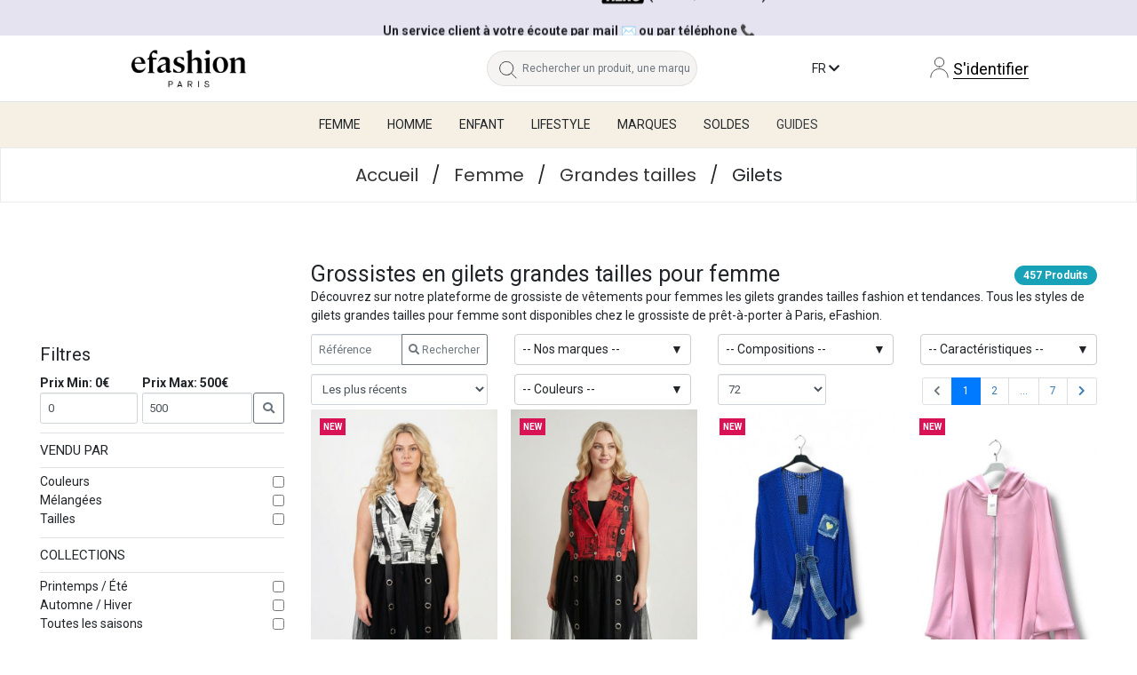

--- FILE ---
content_type: text/html; charset=UTF-8
request_url: https://www.efashion-paris.com/grossiste-vetements-femmes/vetements-grande-taille/gilets-110609.html
body_size: 20070
content:
<!DOCTYPE html>
<html lang="fr">

<head>
            <!-- Google Tag Manager -->
        <script>
            (function(w, d, s, l, i) {
                w[l] = w[l] || [];
                w[l].push({
                    'gtm.start': new Date().getTime(),
                    event: 'gtm.js'
                });
                var f = d.getElementsByTagName(s)[0],
                    j = d.createElement(s),
                    dl = l != 'dataLayer' ? '&l=' + l : '';
                j.async = true;
                j.src = 'https://www.googletagmanager.com/gtm.js?id=' + i + dl;
                f.parentNode.insertBefore(j, f);
            })(window, document, 'script', 'dataLayer', 'GTM-NTR3NXX');
        </script>
        <!-- End Google Tag Manager -->
        <!-- Google Structured Data -->
        <script type="application/ld+json">
            {
                "@context": "http://schema.org",
                "@type": "Organization",
                "name": "Efashion Paris",
                "url": "https://www.efashion-paris.com",
                "logo": "https://www.efashion-paris.com/front/img/v3/logos/logo-noir-fr.gif",
                 "sameAs": ["https://www.facebook.com/efashionparis/",
                    "https://x.com/efashionparis",
                    "https://www.instagram.com/efashionparis_official/?hl=fr"
                ]
            }
        </script>
        
    <title>Grossiste Gilets pour Femme | Efashion Paris</title>

    
    <meta http-equiv="Content-Type" content="text/html; charset=utf-8" />
    <meta name="p:domain_verify" content="403b3fd63e818ee96e8b38d14d01cb0e" />
    <meta name="description" content="Découvrez sur notre plateforme de grossistes en ligne nos Gilets pour Femme. Des produits fashion et au meilleur prix ! ✓ Livraison rapide" />
    <meta name="keywords" content="Gilets femme grandes tailles fashion, grossiste gilets grandes tailles femme, grossiste en ligne gilets grandes tailles femme, grossiste gilets grandes tailles fashion" />
    <meta name="viewport" content="width=device-width, initial-scale=1, maximum-scale=1" />
    <meta name="google-site-verification" content="ZZ9p-dD-7vEJjSawbNXHPpWXUhRbgfXR2N1LEXeHovg" />

            
        
	<link rel="alternate" hreflang="fr" href="https://www.efashion-paris.com/fr" />
	<link rel="alternate" hreflang="en" href="https://www.efashion-paris.com/en" />
	<link rel="alternate" hreflang="es" href="https://www.efashion-paris.com/es" />
	<link rel="alternate" hreflang="it" href="https://www.efashion-paris.com/it" />
	<link rel="alternate" hreflang="x-default" href="https://www.efashion-paris.com" />        
    <link rel="shortcut icon" href="https://www.efashion-paris.com/front/img/v3/favicon.ico" />
    <link media="all" rel="stylesheet" type="text/css" href="https://www.efashion-paris.com/core/bootstrap/css/fontawesome.min.css?84" />
    <link media="all" rel="stylesheet" type="text/css" href="https://www.efashion-paris.com/core/bootstrap/css/bootstrap.min.css?84" />
    <link media="all" type="text/css" rel="stylesheet" href="https://www.efashion-paris.com/core/css/sprite/front/stylesheet.css?84" />
    <link media="all" type="text/css" rel="stylesheet" href="https://www.efashion-paris.com/core/css/jquery.efashion.library.css?84" />
    <link media="all" type="text/css" rel="stylesheet" href="https://www.efashion-paris.com/front/css/general.css?84" />

            <link media="all" rel="stylesheet" type="text/css" href="https://www.efashion-paris.com/core/owlcarousel/assets/owl.carousel.css?84" />
            <link media="all" rel="stylesheet" type="text/css" href="https://www.efashion-paris.com/core/owlcarousel/assets/owl.theme.default.min.css?84" />
            <link media="all" rel="stylesheet" type="text/css" href="https://www.efashion-paris.com/front/css/catalogue/catalogue.css?84" />
            <link media="all" rel="stylesheet" type="text/css" href="https://www.efashion-paris.com/core/bootstrap/css/bootstrap-slider.css?84" />
            <link media="all" rel="stylesheet" type="text/css" href="https://www.efashion-paris.com/core/owlcarousel/assets/owl.carousel.css?84" />
            <link media="all" rel="stylesheet" type="text/css" href="https://www.efashion-paris.com/core/owlcarousel/assets/owl.theme.default.min.css?84" />
            <link media="all" rel="stylesheet" type="text/css" href="https://www.efashion-paris.com/front/modules/catalogue/filtresrecherche/catalogue.filtresrecherche.css?84" />
    
    <script type="text/javascript">var TJS_ajouterfavoris = "Ajouter à mes favoris"; var TJS_retirerfavoris = "Retirer de mes favoris"; </script>                                    
    <script language="javascript" type="text/javascript" src="  https://www.efashion-paris.com/core/js/utils/jquery-1.9.1.min.js?84"></script>
    <script language="javascript" type="text/javascript" src="https://www.efashion-paris.com/core/bootstrap/js/bootstrap.min.js?84"></script>
    <script language="javascript" type="text/javascript" src="https://www.efashion-paris.com/core/js/utils/jquery.efashion.library.js?84"></script>
    <script language="javascript" type="text/javascript" src="https://www.efashion-paris.com/core/js/utils/utils.js?84"></script>
    <script language="javascript" type="text/javascript" src="https://www.efashion-paris.com/front/js/general.js?84"></script>
    
    <!-- Addon Vue 3 CDN -->
    <script src="/assets/js/vue.global.js"></script>

    <!-- Vue I18n for Vue 3 CDN -->
    <script src="/assets/js/vue-i18n.global.prod.js"></script>

    
    <link rel="stylesheet" href="/assets/css/bootstrap.min.css" integrity="sha384-xOolHFLEh07PJGoPkLv1IbcEPTNtaed2xpHsD9ESMhqIYd0nLMwNLD69Npy4HI+N" crossorigin="anonymous">
    
            <script type="text/javascript" src="https://www.efashion-paris.com/core/js/utils/jquery.sticky-kit/sticky-kit.js?84"></script>
            <script type="text/javascript" src="https://www.efashion-paris.com/core/js/utils/jquery.mlens/jquery.mlens-1.6.min.js?84"></script>
            <script type="text/javascript" src="https://www.efashion-paris.com/core/owlcarousel/owl.carousel.min.js?84"></script>
            <script type="text/javascript" src="https://www.efashion-paris.com/front/js/catalogue/catalogue.js?84"></script>
            <script type="text/javascript" src="https://www.efashion-paris.com/core/bootstrap/js/bootstrap-slider.js?84"></script>
            <script type="text/javascript" src="https://www.efashion-paris.com/core/owlcarousel/owl.carousel.min.js?84"></script>
            <script type="text/javascript" src="https://www.efashion-paris.com/core/js/utils/jquery.countdown/jquery.countdown.min.js?84"></script>
            <script type="text/javascript" src="https://www.efashion-paris.com/front/modules/catalogue/filtresrecherche/catalogue.filtresrecherche.js?84"></script>
    
    
                <script>
                    !function (f, b, e, v, n, t, s) {
                        if (f.fbq) return;
                        n = f.fbq = function () {
                            n.callMethod ?
                                n.callMethod.apply(n, arguments) : n.queue.push(arguments)
                        };
                        if (!f._fbq) f._fbq = n;
                        n.push = n;
                        n.loaded = !0;
                        n.version = '2.0';
                        n.queue = [];
                        t = b.createElement(e);
                        t.async = !0;
                        t.src = v;
                        s = b.getElementsByTagName(e)[0];
                        s.parentNode.insertBefore(t, s)
                    }
                    (window, document, 'script', 'https://connect.facebook.net/en_US/fbevents.js');
                    fbq('init', '2585239974897353');
                    fbq('track', 'PageView');

                    
                </script>
                <noscript>
                    <img height="1" width="1"
                         src="https://www.facebook.com/tr?id=2585239974897353&ev=PageView&noscript=1"/>
                </noscript>

                    
    <script>
        var localeLang = 'fr';
    </script>
    <script src="/vue/internationalize/topBar.js?v=84"></script>
    <script src="/vue/components/product-card.js?v=84"></script>
    <script src="/vue/components/pagination.js?v=84"></script>
    <script src="/vue/components/main-menu.js?v=84"></script>

    <style>
        .rounded-left-pill {
            border-top-left-radius: 50rem !important;
            border-bottom-left-radius: 50rem !important;
        }

        .rounded-right-pill {
            border-top-right-radius: 50rem !important;
            border-bottom-right-radius: 50rem !important;
        }
    </style>

</head>

<body>
            <!-- Google Tag Manager (noscript) -->
        <noscript>
            <iframe src="https://www.googletagmanager.com/ns.html?id=GTM-NTR3NXX" height="0" width="0" style="display:none;visibility:hidden"></iframe>
        </noscript>
        <!-- End Google Tag Manager (noscript) -->
    
    <form id="form-data" name="form-data" method="post" enctype="multipart/form-data" action="">
        <input type="hidden" id="acheteurIsLogged" data-id="" name="acheteurIsLogged" value="false" />
                <input type="hidden" id="showPopUpInscription" name="showPopUpInscription" value="false" />
        <input type="hidden" id="pageRequired" name="pageRequired" value="catalogue" />
        <input type="hidden" id="urlbase" name="urlbase" value="https://www.efashion-paris.com" />
        <input type="hidden" id="langue" name="langue" value="fr" />
        <input type="hidden" id="langueNewAbs" name="langueNewAbs" value="fr" />
    </form>

    <div class="black-background"></div>
    
    <!-- ----------- ----------- Search Zone ----------- ----------- -->
    <div 
        id="search-products-container"
        class="search-active">
        <div class="search-container position-fixed rounded">
            <div class="fermer cur-p text-right mr-4">
                <img src="../../front/img/v3/fermer.png" alt="">
            </div>
            <div class="container-fluid centered">
                <div class="titre text-center mx-auto">{{ $t('searchPlaceholder') }}</div>
                <div class="text-center"></div>
                
                <div class="d-flex justify-content-center">
                    <div class="input-group w-auto">
                        <input 
                            class="bg-light px-4 py-3 text-black border rounded-left-pill" 
                            type="text" 
                            id="input-keyword" 
                            name="input-keyword" 
                            @input="handleSearchInput"
                            v-model.trim="searchInput.keyword" 
                            @keyup.enter="filterProducts" 
                            style="width: 14em;"
                            :placeholder="$t('searchTitle')" />

                        <div class="input-group-append">
                            <select 
                                id="select-search-option"
                                name="select-search-option"
                                v-model="searchInput.option"
                                @change="filterProducts" 
                                class="rounded-right-pill border pl-2">
                                <option value="category">{{ $t('searchOptions.category') }}</option>
                                <option value="wholesaler">{{ $t('searchOptions.wholesaler') }}</option>
                                <option value="characteristic">{{ $t('searchOptions.characteristic') }}</option>
                                <option value="reference">{{ $t('searchOptions.reference') }}</option>
                            </select>
                        </div>
                    </div>
                </div>

                <div>
                    <div class="mt-3 d-flex justify-content-center text-dark">
                        <template
                            v-for="({id, active, label}) in mainCategories" 
                            :key="`main-cat-${id}`" 
                        >
                            <div v-if="[11, 12, 13, 19].includes(id)">
                                <div 
                                    :class="['text-center rounded cur-p px-2 py-2 mx-2 main-category-tab', active && searchInput.option == 'category' ? 'bg-warning' : 'bg-white']" 
                                    @click="toggleMainCategory(id)"
                                >{{ $t(`categories.${label}`) }}</div>
                            </div>
                            <!-- {'active': active} -->
                        </template>
                    </div>
                </div>

                <div id="resultat-recherche" class="row mt-4 mx-0">
                    <div class="col-12 col-sm-4">
                        <div class="border py-4 pr-4 mb-4 bg-white">
                            <template v-if="searchInput.option == 'category'">
                                <div 
                                    class="text-center" 
                                    v-if="filteredCategories.length == 0">
                                    {{ $t('noItems.categories') }}
                                </div>
                                <ul v-else class="m-0">
                                    <li 
                                        v-for="({libelle, titre_h1, slugurl, id_categorie}) in filteredCategories" 
                                        :key="`filteredCategory-${id_categorie}`">
                                        <a 
                                            :href="redirectLinkCategory(slugurl, id_categorie)"
                                        >{{ titre_h1 == "" ? libelle : titre_h1 }}</a>
                                    </li>
                                </ul>
                            </template>

                            <template 
                                v-else-if="searchInput.option == 'wholesaler'">
                                <div 
                                    class="text-center" 
                                    v-if="filteredSellers.length == 0">
                                    {{ $t('noItems.wholesalers') }}
                                </div>

                                <ul v-else class="m-0">
                                    <li 
                                        v-for="({nom_marque, nomBoutique, id_vendeur_marque, url}) in filteredSellers" 
                                        :key="`filteredSeller-${id_vendeur_marque}`">
                                        <a 
                                            :href="url[config.langue]" 
                                        >{{ nom_marque }} - {{ nomBoutique }}</a>
                                    </li>
                                </ul>
                            </template>

                            <template 
                                v-else-if="searchInput.option == 'characteristic'">
                                <div 
                                    class="text-center" 
                                    v-if="filteredCharacteristic.length == 0">
                                    {{ $t('noItems.characteristics') }}
                                </div>

                                <ul v-else class="m-0">
                                    <li 
                                        v-for="({id, characteristic}) in filteredCharacteristic" 
                                        :key="`filteredCharacteristic-${id}`">
                                        {{ characteristic }}
                                    </li>
                                </ul>
                            </template>
                        </div>
                        <!-- <div class="border p-4 mb-2 bg-white">C</div> -->
                    </div>
                    <div class="col-12 col-sm-8">
                        <div class="border pl-4 py-4 mb-2 bg-white products-container">
                            <div 
                                v-if="totalProducts > 0" 
                                class="row mx-0 mb-2">
                                <div class="col-4 my-auto pl-0">
                                    <h3 class="m-0">{{ totalProducts }} {{ $t('products') }}</h3>
                                </div>
                                <div class="col-8">
                                    <!-- Pagination Component -->
                                    <pagination
                                        :total-products="totalProducts"
                                        :current-page="currentPage"
                                        :per-page="102"
                                        @page-changed="searchProducts"
                                    />
                                </div>
                            </div>
                            
                            <div v-if="products.length == 0 && !loading">
                                <div class="text-center">
                                    {{ $t('noItems.products') }}
                                </div>
                            </div>

                            <div v-if="loading" class="text-center">
                                <div class="spinner-border" role="status">
                                    <span class="sr-only">Loading...</span>
                                </div>
                            </div>
                            
                            <div class="row mx-0">
                                <div
                                    v-for="(dataProduct, key) in products"
                                    :key="dataProduct.id_produit"
                                    :id="'item-' + dataProduct.id_produit"
                                    :class="['pl-0', 'col-12 col-sm-6 col-md-4 col-lg-4']"
                                >
                                    <product-card
                                        :data-product="dataProduct"
                                        :wholesaler="brands[dataProduct.id_vendeur_marque]"
                                        :itemsFavoris="itemsFavoris"
                                        :categories="categories"

                                        :catalog="catalog"
                                        :showStockNum="showStockNum"

                                        :slugPage="slugPage"
                                        :config="config"

                                        :TXT_connexion="$t('login')"
                                        :TXT_prixvisibleap="$t('priceVisibleAfter')"
                                        :TXT_exclusive="$t('exclusive')"
                                        :TXT_rupturestock="$t('outOfStock')"

                                        @ProductFavoris="ProductFavoris"
                                    ></product-card>
                                </div>
                            </div>
                        </div>
                    </div>
                </div>

            </div>
        </div>
    </div>
    <!-- ----------- ----------- Search Zone ----------- ----------- -->
    
    <div class="overlay"></div>

    <header>
        <div class="row mx-0">
            <!-- ----------- ----------- Bandeau ----------- ----------- -->
                                                <div class="info-barre" style="background-color: #e6e3f0; color: #FFFFFFF;padding: 10px;font-weight: bold;text-align: center;width: 100%;">
                        <div class="container">
                            <div>
                                Paiement différé ou 3 x sans frais avec <img src="/front/img/v3/hero.svg" width="50"> (France/DOM-TOM)<br>Un service client à votre écoute par mail &#9993; ou par téléphone &#128222;                            </div>
                        </div>
                    </div>
                                            <!-- ----------- ----------- Bandeau ----------- ----------- -->

            <nav class="w-100">
                
                <div id="toggle-responsive-cate" class="hidden-md hidden-lg general-toggle">
                    <div class="container-fluid">
                        <div class="row pt-3 pb-3">
                            <div class="col-6 my-auto">

                                <span class="d-flex button-langue-responsive">
                                    <span class="mobile-lang d-inline-block icon-fr">
                                        <!--  -->
                                    </span>
                                    <span class="my-auto ml-3">
                                        FR                                    </span>
                                </span>

                                                            </div>
                            <div class="col-6 my-auto text-right">
                                <button type='button' id='close-button' class='btn-custom-clear close-button mr-3'>
                                    <!-- <i class='fas fa-times'></i> -->
                                    <img src="https://www.efashion-paris.com/Images/svg/close.svg" class="" alt="close-icon" />
                                </button>
                            </div>
                        </div>

                                                <div class="menu-lang-responsive">
                            <div class="row border-top bg-light pb-2">
                                        <a 
        class="col-3 active text-center" 
        onclick="changeLangue(`fr`, `https://www.efashion-paris.com/grossiste-vetements-femmes/vetements-grande-taille/gilets-110609.html`)" 
        href="javascript:void(0);"
    >
        <img 
            src="/front/img/v3/flags/languages/fr.svg" 
            alt="flag FR" 
            class="flag-img img-fluid d-block mx-auto pt-2"
        >
        <span>FR</span>
    </a>
        <a 
        class="col-3  text-center" 
        onclick="changeLangue(`en`, `https://www.efashion-paris.com/en/wholesale-womens-fashion/plus-size-clothing/cardigans-110609.html`)" 
        href="javascript:void(0);"
    >
        <img 
            src="/front/img/v3/flags/languages/en.svg" 
            alt="flag EN" 
            class="flag-img img-fluid d-block mx-auto pt-2"
        >
        <span>EN</span>
    </a>
        <a 
        class="col-3  text-center" 
        onclick="changeLangue(`es`, `https://www.efashion-paris.com/es/mayoristas-ropa-mujer/tallas-grandes/cardigans-110609.html`)" 
        href="javascript:void(0);"
    >
        <img 
            src="/front/img/v3/flags/languages/es.svg" 
            alt="flag ES" 
            class="flag-img img-fluid d-block mx-auto pt-2"
        >
        <span>ES</span>
    </a>
        <a 
        class="col-3  text-center" 
        onclick="changeLangue(`it`, `https://www.efashion-paris.com/it/grossisti-abbigliamento-donna/taglie-forti/cardigan-110609.html`)" 
        href="javascript:void(0);"
    >
        <img 
            src="/front/img/v3/flags/languages/it.svg" 
            alt="flag IT" 
            class="flag-img img-fluid d-block mx-auto pt-2"
        >
        <span>IT</span>
    </a>

<script>
function changeLangue(bloc, href) {
    $.ajax({
        url: "/home/language",
        type: "POST",
        data: { "language": bloc },
        success: function(results, status) {
            location.href = href;
        },
    });
}
</script>
                            </div>
                        </div>
                    </div>

                    <div id="main-menu-mobile" class="border-top">
                        
                        <div v-if="activeMenu == null">
                            <!-- Mobile -->
                            <!-- :translate="$t" -->
                            <main-menu 
                                :main-categories="mainCategories" 
                                :activeMenu="activeMenu"
                                @menu-selected="changeActivatedMenu"
                                @menu-hidden="tryHideMenu"
                                section="mobile"
                            ></main-menu>
                        </div>
                        <div v-else>
                            <div class="border-bottom main-global-menu">
                                <i 
                                    class="fa fa-arrow-left p-4 cur-p"
                                    @click="activeMenu = null"
                                ></i> <span>{{ $t(`categories.${activeMenu}`) }}</span>
                            </div>
                            <div>
                                <template 
                                    v-for="(keyCategory) in Object.keys(getCurrentCategory)" 
                                    :key="`key-category-${keyCategory}`"
                                >
                                    <div
                                        v-if="typeof getCurrentCategory[keyCategory] === 'object' && getCurrentCategory[keyCategory].length > 0 && keyCategory != 'topWholesalers'" 
                                        class="border-bottom"
                                    >
                                        <div 
                                            :class="['p-3 cur-p category-type d-flex justify-content-between', currentTypeCategory == keyCategory ? 'active' : '']" 
                                            @click="currentTypeCategory = currentTypeCategory != keyCategory ? keyCategory : null; currentSubCategory = null;"
                                        >
                                            <span>{{ $t(`categories.${keyCategory}`) }}</span>
                                            <i 
                                                :class="['fa my-auto', currentTypeCategory == keyCategory ? 'fa-chevron-down' : 'fa-chevron-right']"
                                            ></i>
                                        </div>

                                        <div 
                                            v-if="currentTypeCategory == keyCategory"
                                        >
                                            <div 
                                                v-if="getCurrentCategory[currentTypeCategory] && getCurrentCategory[currentTypeCategory].length > 0"
                                                v-for="(subCategory) in getCurrentCategory[currentTypeCategory]"
                                                :key="`sub-category-${subCategory.id_categorie}`"
                                            >
                                                <div 
                                                    :class="['px-5 py-3 cur-p category-type d-flex justify-content-between', currentSubCategory == subCategory.id_categorie ? 'active' : '']"
                                                    @click="currentSubCategory = currentSubCategory != subCategory.id_categorie ? subCategory.id_categorie : null"
                                                    v-if="childCategories(subCategory.id_categorie).length > 0"
                                                >
                                                    <b>
                                                        {{ subCategory.libelle }}
                                                    </b>
                                                    <i 
                                                        :class="['fa my-auto', currentSubCategory == subCategory.id_categorie ? 'fa-minus' : 'fa-plus']"
                                                    ></i>
                                                </div>

                                                <div 
                                                    v-if="currentSubCategory && currentSubCategory == subCategory.id_categorie" 
                                                    class="sub-child-categories row">
                                                    <div 
                                                        v-for="(childCategory) in childCategories(currentSubCategory)" 
                                                        :key="`child-category-${childCategory.id_categorie}`"
                                                        class="col-12"
                                                    >
                                                        <a 
                                                            class="text-dark py-3 px-4 d-block category-type text-decoration-none" 
                                                            :href="redirectLinkCategory(childCategory.slugurl, childCategory.id_categorie)">
                                                            {{ childCategory.libelle }}
                                                        </a>
                                                    </div>
                                                </div>

                                            </div>
                                        </div>

                                    </div>
                                </template>
                            </div>
                        </div>

                    </div>
                    
                                    </div>

                                <div class="menu-header col-md-12 col-lg-12 p-0">

                    <div id="nav-desktop">
                        <div>
                            <div class="nav-up container-fluid my-0 border-bottom">
                                <div class="row my-3 my-sm-4">
                                    <div class="col-12 col-sm-4">
                                        <a href="https://www.efashion-paris.com/">
                                            <img class="logo-efashion-paris d-block m-auto" src="https://www.efashion-paris.com/front/img//v3/logos/logo-paris-center.png" alt="logo-efashion" />
                                        </a>
                                    </div>
                                    <div class="col-2 d-md-none order-sm-first">
                                        <button type="button" id="nav-button" class="btn-custom-clear d-block d-md-none">
                                            <img src="https://www.efashion-paris.com/Images/svg/navigation-menu.svg" class="svg-options-mobile" alt="mobile-icon" />
                                        </button>
                                    </div>
                                    <div class="col-10 col-sm-6 m-auto">
                                        <div class="row">
                                            <div class="d-none d-md-block col-md-5 m-auto">
                                                <div class="input-group header-search custom-button-search d-none d-md-flex">
                                                    <div class="input-group-prepend">
                                                        <span class="input-group-text">
                                                            <!-- <i class="fa fa-search"></i> -->
                                                            <img src="https://www.efashion-paris.com/Images/svg/search.svg" class="svg-options pt-1 pl-2" alt="search-icon" />
                                                        </span>
                                                    </div>
                                                    <input 
                                                        type="text" 
                                                        class="form-control mt-0 pl-0" 
                                                        id="search-input-header"
                                                        placeholder='Rechercher un produit, une marque...' 
                                                        aria-label="Rechercher un produit, une marque..." />
                                                </div>
                                            </div>

                                            <!-- d-none d-sm-block -->
                                            <div class="col-4 col-sm-6 col-md-3 m-auto">
                                                <div class="text-uppercase text-right d-none d-md-block">
                                                    <span class="button-langue">
                                                        <span class="pl-5">
                                                            fr                                                        </span>
                                                        <span class="fa fa-chevron-down"></span>
                                                    </span>
                                                    <div class="content-langue">
                                                        <div class="row">
                                                                    <a 
        class="col-3 active text-center" 
        onclick="changeLangue(`fr`, `https://www.efashion-paris.com/grossiste-vetements-femmes/vetements-grande-taille/gilets-110609.html`)" 
        href="javascript:void(0);"
    >
        <img 
            src="/front/img/v3/flags/languages/fr.svg" 
            alt="flag FR" 
            class="flag-img img-fluid d-block mx-auto pt-2"
        >
        <span>FR</span>
    </a>
        <a 
        class="col-3  text-center" 
        onclick="changeLangue(`en`, `https://www.efashion-paris.com/en/wholesale-womens-fashion/plus-size-clothing/cardigans-110609.html`)" 
        href="javascript:void(0);"
    >
        <img 
            src="/front/img/v3/flags/languages/en.svg" 
            alt="flag EN" 
            class="flag-img img-fluid d-block mx-auto pt-2"
        >
        <span>EN</span>
    </a>
        <a 
        class="col-3  text-center" 
        onclick="changeLangue(`es`, `https://www.efashion-paris.com/es/mayoristas-ropa-mujer/tallas-grandes/cardigans-110609.html`)" 
        href="javascript:void(0);"
    >
        <img 
            src="/front/img/v3/flags/languages/es.svg" 
            alt="flag ES" 
            class="flag-img img-fluid d-block mx-auto pt-2"
        >
        <span>ES</span>
    </a>
        <a 
        class="col-3  text-center" 
        onclick="changeLangue(`it`, `https://www.efashion-paris.com/it/grossisti-abbigliamento-donna/taglie-forti/cardigan-110609.html`)" 
        href="javascript:void(0);"
    >
        <img 
            src="/front/img/v3/flags/languages/it.svg" 
            alt="flag IT" 
            class="flag-img img-fluid d-block mx-auto pt-2"
        >
        <span>IT</span>
    </a>

<script>
function changeLangue(bloc, href) {
    $.ajax({
        url: "/home/language",
        type: "POST",
        data: { "language": bloc },
        success: function(results, status) {
            location.href = href;
        },
    });
}
</script>
                                                        </div>
                                                    </div>
                                                </div>
                                            </div>

                                                                                            <div class="col-8 col-sm-6 col-md-4 m-auto text-right">
                                                    <a 
                                                        href="https://www.efashion-paris.com/compte-identification/" 
                                                        class="d-block text-decoration-none">
                                                        <img src="https://www.efashion-paris.com/Images/svg/user.svg" class="svg-options" alt="user-alt" />
                                                        <span class="label-auth">
                                                            S'identifier                                                        </span>
                                                    </a>
                                                </div>
                                                                                    </div>
                                    </div>
                                </div>
                            </div>

                            <div id="main-menu-desktop" class="position-relative d-none d-md-block">
                                
                                <!-- Desktop -->
                                <!-- :translate="$t" -->
                                <main-menu 
                                    :main-categories="mainCategories" 
                                    :active-menu="activeMenu"
                                    @menu-selected="changeActivatedMenu"
                                    @menu-hidden="tryHideMenu"
                                    section="desktop"
                                ></main-menu>
                                
                                <transition name="fade">
                                    <div 
                                        class="py-5 position-absolute bg-white border-bottom sub-menu-elements"
                                        v-show="![null, 'brands', 'promotions'].includes(activeMenu)"
                                        @mouseenter="activeMenu = getCurrentCategory.label"
                                        @mouseleave="tryHideMenu()">
                                        <div class="row m-0">
                                            <div class="col-2">
                                                <!-- Vêtements, chaussures, maroquinerie et accessoires -->
                                                <div 
                                                    v-if="['women', 'men', 'children'].includes(activeMenu)"
                                                >
                                                    <a 
                                                        class="text-dark p-4 d-block category-type text-decoration-none" 
                                                        :href="redirectLinkCategory(getCurrentCategory.slugurl, getCurrentCategory.id)">
                                                        {{ $t('categories.newArrivals') }}
                                                    </a>
                                                </div>

                                                <!-- <template 
                                                    v-if="['promotions'].includes(activeMenu)"
                                                >
                                                    <div>
                                                        <a 
                                                            class="text-dark p-4 d-block category-type text-decoration-none" 
                                                            :href="`${config.baseUrl}/catalogue-nouveautes`">
                                                            {{ $t('newArrivals') }}
                                                        </a>
                                                    </div>
                                                    <div>
                                                        <a 
                                                            class="text-dark p-4 d-block category-type text-decoration-none" 
                                                            :href="`${config.baseUrl}/catalogue-promotions/`">
                                                            {{ $t('discoverPromotions') }}
                                                        </a>
                                                    </div>
                                                </template> -->

                                                <!-- v-else -->
                                                <template 
                                                    v-for="(keyCategory) in Object.keys(getCurrentCategory)" 
                                                    :key="`key-category-${keyCategory}`"
                                                >
                                                    <div 
                                                        :class="['p-3 cur-p category-type d-flex justify-content-between', currentTypeCategory == keyCategory ? 'active' : '']" 
                                                        v-if="(typeof getCurrentCategory[keyCategory] === 'object' && getCurrentCategory[keyCategory].length > 0) || keyCategory == 'topWholesalers'" 
                                                        @click="changeCurrentTypeCategory(keyCategory)"
                                                        @mouseenter="changeCurrentTypeCategory(keyCategory)"
                                                    >
                                                        <span>{{ $t(`categories.${keyCategory}`) }}</span>
                                                        <i 
                                                            v-if="keyCategory != 'topWholesalers'"
                                                            class="fa fa-chevron-right my-auto"
                                                        ></i>
                                                    </div>
                                                </template>

                                                <!-- Vêtements, chaussures, maroquinerie et accessoires -->
                                            </div>
                                            <div :class="['col-2', (currentTypeCategory && getCurrentCategory[currentTypeCategory].length == 1) || (currentTypeCategory == 'topWholesalers') ? 'order-last' : '']">
                                                <!-- Hauts, bas, Grandes tailles .... -->

                                                <div 
                                                    v-if="['topWholesalers'].includes(currentTypeCategory)"
                                                ></div>
                                                <div 
                                                    v-else-if="getCurrentCategory[currentTypeCategory] && getCurrentCategory[currentTypeCategory].length > 1"
                                                    v-for="(subCategory) in getCurrentCategory[currentTypeCategory]"
                                                    :key="`sub-category-${subCategory.id_categorie}`"
                                                >
                                                    <div 
                                                        :class="['p-3 cur-p category-type d-flex justify-content-between', currentSubCategory == subCategory.id_categorie ? 'active' : '']"
                                                        @click="currentSubCategory = subCategory.id_categorie"
                                                        @mouseenter="currentSubCategory = subCategory.id_categorie"
                                                        v-if="childCategories(subCategory.id_categorie).length > 0"
                                                    >
                                                        <span>
                                                            {{ subCategory.libelle }}
                                                        </span>
                                                        <i class="fa fa-chevron-right my-auto"></i>
                                                    </div>
                                                </div>
                                                <!-- Hauts, bas, Grandes tailles .... -->
                                            </div>
                                            <div class="col-8">

                                                <div 
                                                    v-if="currentTypeCategory == 'topWholesalers'">
                                                    <h2>{{ $t('categories.topWholesalers') }}</h2>
                                                    <div class="row">
                                                        
                                                        <template 
                                                            v-for="(topWholesaler, id) in getCurrentCategory[currentTypeCategory]"
                                                            :key="`top-wholesaler-key-${id}`"
                                                        >
                                                            <div 
                                                                class="col-2 mb-2" 
                                                                v-if="topWholesaler.image">
                                                                <a 
                                                                    :href="topWholesaler.link"
                                                                >
                                                                    <img 
                                                                        :src="topWholesaler.image" 
                                                                        :alt="topWholesaler.name"
                                                                        class="w-100"
                                                                    />
                                                                </a>
                                                            </div>
                                                        </template>
                                                        <div 
                                                            class="col-2 my-auto text-center"
                                                        >
                                                            <a 
                                                                :href="`${config.baseUrl}/grossistes-liste?category=${getCurrentCategory.id}`" 
                                                                class="text-dark"
                                                            ><b>{{ $t('seeMore') }}</b></a>
                                                            <!-- text-decoration-none -->
                                                        </div>
                                                    </div>
                                                </div>

                                                <div 
                                                    v-else-if="currentSubCategory" 
                                                    class="sub-child-categories row">
                                                    <div 
                                                        v-for="(childCategory) in childCategories(currentSubCategory)" 
                                                        :key="`child-category-${childCategory.id_categorie}`"
                                                        class="col-3 mb-4 text-center"
                                                    >
                                                        <a 
                                                            class="text-dark p-4 d-block category-type text-decoration-none border rounded" 
                                                            :href="redirectLinkCategory(childCategory.slugurl, childCategory.id_categorie)">
                                                            {{ childCategory.libelle }}
                                                        </a>
                                                    </div>
                                                </div>

                                            </div>
                                        </div>
                                    </div>
                                </transition>
                                
                            </div>
                        </div>
                    </div>

                </div>

                <div class="clearfix"></div>
            </nav>
        </div>
    </header>
    <section class="col-12 col-sm-12 col-md-12 mt-0">


<script>
    const { ref, computed, onMounted, onUnmounted } = Vue;

    // ===== ACTIVITES =====
    // const activities = {
    //     data: ref([]), // vos mainActivities
    //     selected: computed(() => activities.data.value.find(a => a.active)),
    //     toggle: (id) => { /* logique de toggle */ }
    // };
    
    // ===== Wholesaler =====
    const sellersObject = {
        data    : ref({}),
        filtered: ref([])
    };
    
    // ==== Characteristic ====
    const characteristicsObject = {
        data    : ref({}),
        filtered: ref([])
    };

    // ===== CATEGORIES =====
    const categoriesObject = {
        data    : ref({}),
        filtered: ref([]),
        
        main    : ref([
            { id: 11, active: true,  slugurl: '', label: 'women'    , titles: ["woman"],           clothes: [], shoes: [], leatherGoods: [], accessories: [], cosmetics: [], jewelry: [], topWholesalers: [] },
            { id: 12, active: false, slugurl: '', label: 'men'      , titles: ["man"],             clothes: [], shoes: [], leatherGoods: [], accessories: [], cosmetics: [], topWholesalers: [] },
            { id: 13, active: false, slugurl: '', label: 'children' , titles: ["kids", "bambini"], clothes: [], shoes: [], leatherGoods: [], accessories: [], cosmetics: [], topWholesalers: [] },
            { id: 19, active: false, slugurl: '', label: 'lifestyle', titles: [""],                clothes: [], shoes: [], leatherGoods: [], accessories: [], cosmetics: [], topWholesalers: [] },
            // { id: 20, active: false, slugurl: '', label: 'home'     , titles: ["casa"],            clothes: [], shoes: [], leatherGoods: [], accessories: [], cosmetics: [], topWholesalers: [] },
            { id: 21, active: false, slugurl: '', label: 'brands'   , titles: [],                  clothes: [], shoes: [], leatherGoods: [], accessories: [], cosmetics: [] }, // , topWholesalers: []
            { id: 22, active: false, slugurl: '', label: 'promotions' , titles: [],                  clothes: [], shoes: [], leatherGoods: [], accessories: [], cosmetics: [] }, // , topWholesalers: []
        ]),
        
        // filtered: computed(() => {}),
        toggleMainCategory: async (clicked) => {
            categoriesObject.main.value.forEach(category => {
                category.active = (category.id === clicked);
            });
            productObject.filterProducts();
        },
        fetch: async () => {},
        redirectLink: (slug, categoryId) => {
            // if(!productObject.config.value.langue) return;
            const langue      = productObject?.config?.value?.langue?.trim().toLowerCase();
            const slugurl     = `${slug.trim().trim('/').toLowerCase()}-${categoryId}.html` // .replace(/\//g, '-');
            const redirectUrl = langue == 'fr' ? `/${slugurl}` : `/${langue}/${slugurl}`;
            return redirectUrl;
        },

        subCategories() {
            const mainCategories = Object.values(categoriesObject.data.value); 
            const parentId       = categoriesObject.main.value.find(category => category.active).id

            const result         = mainCategories.filter((category) => {
                return category.id_categorie.length === 4 && category.id_categorie.startsWith(parentId.toString())
            })

            return result
        },

        childCategories(subCategory) {
            const mainCategories = Object.values(categoriesObject.data.value); 
            const result         = mainCategories.filter((category) => {
                return category.id_categorie.length === 6 && category.id_categorie.startsWith(subCategory.toString())
            })
            return result
        },
    };

    // ===== PRODUCTS =====
    const productObject = {
        search       : ref({keyword: '', option: 'category'}),
        data         : ref([]),
        debounceTimer: ref(null),
        loading      : ref(false),
        total        : ref(0),
        currentPage  : ref(1),

        // ------------------------------------------
        itemsFavoris    : ref([]),
        freeShippingList: ref([]),
        catalog         : ref('products'),
        showStockNum    : ref(''),
        slugPage        : ref('catalogue'),
        config          : ref([]),
        // ------------------------------------------

        fetchInit : async () => {
            try {
                const response  = await fetch("/catalogue-liste/init", {
                    method      : "GET",
                    headers     : { "Content-Type": "application/json" },
                });
                const data               = await response.json();
                sellersObject.data.value = data.vendeurMarqueCache;
                
                const idsDistinctExist   = ["110101","110102","110103","110104","110105","110106","110109","110111","110113","110114","110201","110202","110203","110204","110205","110206","110207","110301","110302","110304","110305","110306","110307","110308","110401","110402","110403","110406","110407","110409","110501","110502","110503","110601","110603","110604","110607","110608","110609","110610","110612","110613","110614","110615","110616","110619","110620","110621","110622","110623","110624","110625","110701","110702","110703","110704","110705","110706","110707","110708","110709","110801","110802","110803","111101","111102","111108","111110","120101","120102","120103","120104","120105","120106","120201","120202","120203","120301","120303","120305","120306","120307","120401","120402","120403","120501","120502","120503","120601","120801","120802","120803","120901","120902","130101","130102","130104","130105","130106","130108","130109","130112","130113","130201","130202","130203","130204","130205","130207","130301","130302","130303","130304","130305","130307","130308","130310","130311","130312","130401","130402","130403","130404","130406","130407","130408","130501","130504","130601","130603","130604","130606","130607","130608","130609","130610","130611","130612","130613","130614","130615","140102","140103","140104","140105","140106","140108","140109","140110","140111","140112","140113","140114","140116","140201","140202","140203","140204","140205","140207","140208","140301","140302","150101","150102","150103","150104","150105","150107","150108","150109","150201","150202","150203","150204","150301","150302","160101","160102","160103","160104","160105","160108","160109","160110","160111","160112","160301","160302","160303","160304","160305","160306","160307","160314","160316","160320","160403","160404","160407","160408","160410","160411","160412","160501","160502","160503","160504","160505","160506","160507","160509","160510","160512","160513","160515","160516","160517","160518","160519","160601","170210","170301","170302","170401","170501","190101","190107","190501","190508","190517","190601","190602","190603","200306", "160114", "160520","110309"]
                const categoriesObj      = {}
                Object.keys(data.categories).forEach((category) => {
                    if ( 
                        category.length < 6 || 
                        (category.length == 6 && idsDistinctExist.includes(category.toString()))
                    ) {
                        categoriesObj[category] = data.categories[category]
                    }
                })

                categoriesObject.data.value          = categoriesObj;
                productObject.itemsFavoris.value     = data.itemsFavoris;
                productObject.config.value           = data.mainConfig;
                productObject.freeShippingList.value = data.freeShippingList;
                characteristicsObject.data.value     = data.listeCaracteristiquesTree;

                // ---------------------------------------- ----------------------------------------

                const categoriesTree            = {
                    '14': { label: 'shoes'       , title: window.i18nTopBar.global.t('categories.shoes').toLowerCase() },
                    '15': { label: 'leatherGoods', title: window.i18nTopBar.global.t('categories.leatherGoods').toLowerCase() },
                    '16': { label: 'accessories' , title: window.i18nTopBar.global.t('categories.accessories').toLowerCase() },
                    '17': { label: 'cosmetics'   , title: window.i18nTopBar.global.t('categories.cosmetics').toLowerCase() },
                };
                const categories                = Object.values(categoriesObj);
                
                categoriesObject.main.value     = categoriesObject.main.value.map(category => {
                    const elements              = categories.filter(item => item.id_categorie.length == 4 && item.id_categorie.startsWith(category.id.toString()))
                    elements.forEach(subCategory => {
                        const childs            = categories.filter(({id_categorie}) => {
                            return id_categorie.length === 6 && id_categorie.startsWith(subCategory.id_categorie)
                        });
                        subCategory.childs      = childs;

                        const libelle           = subCategory.libelle.trim().toLowerCase();
                        let mainAccess          = false
                        Object.values(categoriesTree).forEach(({label, title}) => {
                            if( [title, `${title}s`].includes(libelle) && !mainAccess ) {
                                mainAccess      = true
                                category[label].push(subCategory);
                            }
                        });
                        if( !mainAccess ) category.clothes.push(subCategory);
                    });
                    if( categoriesObj[category.id] ) category.slugurl = categoriesObj[category.id].slugurl
                    return category
                });
                // console.log(categoriesObject.main.value)

                const outSet                = categories.filter( item => item.id_categorie.length == 2 && !['11', '12', '13', '19', '20'].includes(item.id_categorie) )
                outSet.forEach( category => {
                    const subCategories     = categories.filter(({id_categorie}) => id_categorie.length == 4 && id_categorie.startsWith(category.id_categorie))
                    subCategories.forEach(subCategory => {
                        subCategory.childs  = categories.filter(({id_categorie}) => {
                            return id_categorie.length === 6 && id_categorie.startsWith(subCategory.id_categorie)
                        });
                        
                        if( categoriesTree[category.id_categorie] ) {
                            let mainAccess     = false
                            categoriesObject.main.value  = categoriesObject.main.value.filter(mainCategory => {
                                const title    = window.i18nTopBar.global.t(`categories.${mainCategory.label}`).toLowerCase()
                                const libelle  = subCategory.libelle.trim().toLowerCase()
                                if( 
                                    ( 
                                        [title, `${title}s`].includes(libelle) ||
                                        mainCategory.titles.includes(libelle) 
                                    )
                                    && !mainAccess 
                                ) {
                                    mainAccess = true
                                    mainCategory[categoriesTree[category.id_categorie].label].push(subCategory)
                                }
                                return mainCategory
                            });
                            if( !mainAccess ) {
                                categoriesObject.main.value = categoriesObject.main.value.filter(mainCategory => {
                                    if( mainCategory.label == 'women' && subCategory.id_categorie == '1601' ) {
                                        mainCategory['jewelry'].push(subCategory)
                                        // mainCategory[categoriesTree[category.principal].label].push(subCategory)
                                    } else if( mainCategory.label == 'lifestyle' && subCategory.id_categorie != '1601' ) {
                                        mainCategory[categoriesTree[category.principal].label].push(subCategory)
                                    }
                                    return mainCategory
                                });
                            }
                        }
                    });
                });
                // console.log(categoriesObject.main.value);

                const efashionUrl       = 'https://www.efashion-paris.com'
                const topWholesalers    = []
                topWholesalers['women'] = [
                    { name: "LUCKY NANA",   image: efashionUrl + "/Images/Boutiques/563/logo-boutique.jpg", link: efashionUrl + "/vendeurs/lucky-nana-563.html" }, 
                    { name: "POMELO PARIS", image: efashionUrl + "/Images/Boutiques/334/logo-boutique.jpg", link: efashionUrl + "/vendeurs/pomelo-paris-334.html" }, 
                    { name: "Onado",        image: efashionUrl + "/Images/Boutiques/23/logo-boutique.jpg", link: efashionUrl + "/vendeurs/onado-23.html" }, 
                    { name: "ELLE STYLE",   image: efashionUrl + "/Images/Boutiques/765/logo-boutique.jpg", link: efashionUrl + "/vendeurs/elle-style-765.html" }, 
                    { name: "Lautinel",     image: efashionUrl + "/Images/Boutiques/1096/logo-boutique.jpg", link: efashionUrl + "/vendeurs/lautinel-1096.html" }, 
                    { name: "COPPEROSE",    image: efashionUrl + "/Images/Boutiques/944/logo-boutique.jpg", link: efashionUrl + "/vendeurs/copperose-944.html" }, 
                    { name: "ATTENTIF",     image: efashionUrl + "/Images/Boutiques/93/logo-boutique.jpg", link: efashionUrl + "/vendeurs/attentif-93.html" }, 
                    { name: "Lil Moon",     image: efashionUrl + "/Images/Boutiques/196/logo-boutique.jpg", link: efashionUrl + "/vendeurs/lil-moon-196.html" }, 
                    { name: "NEW SUNSHINE", image: efashionUrl + "/Images/Boutiques/1543/logo-boutique.jpg", link: efashionUrl + "/vendeurs/new-sunshine-1543.html" }, 
                    { name: "Lovita",       image: efashionUrl + "/Images/Boutiques/148/logo-boutique.jpg", link: efashionUrl + "/vendeurs/lovita-148.html" }, 
                    
                    { name: "Daphnea",      image: null, link: efashionUrl + "/vendeurs/daphnea-10/daphnea-9.html" }, 
                    { name: "Dolly",        image: null, link: efashionUrl + "/vendeurs/dollibag-573/dolly-487.html" }, 
                    { name: "Ella",         image: null, link: efashionUrl + "/vendeurs/ella-ella-1316/ella-1664.html" }, 
                    { name: "Laura Mode",       image: null, link: efashionUrl + "/vendeurs/jaime-gemme-836/laura-mode-730.html" }, 
                    { name: "Loriane Creation", image: null, link: efashionUrl + "/vendeurs/loriane-creation-178/loriane-creation-157.html" }, 
                    { name: "Manoukian Shoes",  image: null, link: efashionUrl + "/vendeurs/manoukian-1288/manoukian-shoes-1615.html" }, 
                    { name: "Mybestiny",        image: null, link: efashionUrl + "/vendeurs/la-belle-1187/mybestiny-1457.html" }, 
                    { name: "Onado",        image: null, link: efashionUrl + "/vendeurs/onado-23/onado-23.html" }, 
                    { name: "Softy Paris",  image: null, link: efashionUrl + "/vendeurs/softy-by-ever-boom-103/softy-paris-84.html" }, 
                    { name: "Van Der Rock", image: null, link: efashionUrl + "/vendeurs/van-der-rock-1251/van-der-rock-1550.html" } 
                ];
                
                topWholesalers['men'] = [
                    { name: "AARHON",         image: efashionUrl + "/Images/Boutiques/617/logo-boutique.jpg", link: efashionUrl + "/vendeurs/aarhon-617.html" }, 
                    { name: "KENZARRO",       image: efashionUrl + "/Images/Boutiques/179/logo-boutique.jpg", link: efashionUrl + "/vendeurs/kenzarro-179.html" }, 
                    { name: "Hopenlife",      image: efashionUrl + "/Images/Boutiques/480/logo-boutique.jpg", link: efashionUrl + "/vendeurs/hopenlife-480.html" }, 
                    { name: "FRILIVIN",       image: efashionUrl + "/Images/Boutiques/937/logo-boutique.jpg", link: efashionUrl + "/vendeurs/frilivin-937.html" }, 
                    { name: "SYSTANDARD",     image: efashionUrl + "/Images/Boutiques/1211/logo-boutique.jpg", link: efashionUrl + "/vendeurs/systandard-1211.html" }, 
                    { name: "Invictus Paris", image: efashionUrl + "/Images/Boutiques/1411/logo-boutique.jpg", link: efashionUrl + "/vendeurs/invictus-paris-1411.html" }, 
                    { name: "KYMAXX",         image: efashionUrl + "/Images/Boutiques/37/logo-boutique.jpg", link: efashionUrl + "/vendeurs/kymaxx-37.html" }, 
                    
                    { name: "",               image: null, link: efashionUrl + "/vendeurs/remonde-1303/-1653.html" }, 
                    { name: "Berrydenim",     image: null, link: efashionUrl + "/vendeurs/berrydenim-171/berrydenim-148.html" }, 
                    { name: "Chefdeville",    image: null, link: efashionUrl + "/vendeurs/jr-trendy-1782/chefdeville-2791.html" }, 
                    { name: "Eline L'atelier",   image: null, link: efashionUrl + "/vendeurs/eline-latelier-2100/eline-latelier-3303.html" }, 
                    { name: "Kenzarro",          image: null, link: efashionUrl + "/vendeurs/kenzarro-179/kenzarro-158.html" }, 
                    { name: "Massiliano Sergio", image: null, link: efashionUrl + "/vendeurs/cs-mode-2182/massiliano-sergio-3432.html" }, 
                    { name: "Ny",                image: null, link: efashionUrl + "/vendeurs/blingstreet-2112/ny-3316.html" }, 
                    { name: "Omnimen",           image: null, link: efashionUrl + "/vendeurs/omnimen-658/omnimen-563.html" }, 
                    { name: "Subliminal Mode",   image: null, link: efashionUrl + "/vendeurs/subliminal-mode-1697/subliminal-mode-2254.html" }, 
                    { name: "Zevento",           image: null, link: efashionUrl + "/vendeurs/ae-1069/zevento-1140.html" }
                ];

                topWholesalers['children'] = [
                    { name: "Free Star", image: efashionUrl + "/Images/Boutiques/449/logo-boutique.jpg", link: efashionUrl + "/vendeurs/free-star-449.html" }, 
                    { name: "LARA", image: efashionUrl + "/Images/Boutiques/926/logo-boutique.jpg", link: efashionUrl + "/vendeurs/lara-926.html" }, 
                    { name: "B.B. Land", image: efashionUrl + "/Images/Boutiques/382/logo-boutique.jpg", link: efashionUrl + "/vendeurs/bb-land-382.html" }, 
                    { name: "JL KID", image: efashionUrl + "/Images/Boutiques/485/logo-boutique.jpg", link: efashionUrl + "/vendeurs/jl-kid-485.html" }, 
                    { name: "Mini Mignon Paris", image: efashionUrl + "/Images/Boutiques/210/logo-boutique.jpg", link: efashionUrl + "/vendeurs/mini-mignon-paris-210.html" }, 
                    { name: "SO BRAND", image: efashionUrl + "/Images/Boutiques/1396/logo-boutique.jpg", link: efashionUrl + "/vendeurs/so-brand-1396.html" }, 
                    { name: "PM Mère & Fille", image: efashionUrl + "/Images/Boutiques/834/logo-boutique.jpg", link: efashionUrl + "/vendeurs/pm-mere-fille-834.html" }, 
                    
                    { name: "Cink-me",       image: null, link: efashionUrl + "/vendeurs/cink-me-1198/cink-me-1455.html" }, 
                    { name: "Hologramme Paris", image: null, link: efashionUrl + "/vendeurs/hologramme-paris-1394/hologramme-paris-1772.html" }, 
                    { name: "Hopenlife",     image: null, link: efashionUrl + "/vendeurs/hopenlife-480/hopenlife-404.html" }, 
                    { name: "Jeannelin Accessoire", image: null, link: efashionUrl + "/vendeurs/better-way-1118/jeannelin-accessoire-1322.html" }, 
                    { name: "Kymaxx",        image: null, link: efashionUrl + "/vendeurs/kymaxx-37/kymaxx-364.html" }, 
                    { name: "Lily Conti",    image: null, link: efashionUrl + "/vendeurs/lily-conti-1634/lily-conti-2170.html" }, 
                    { name: "Lx Moda",       image: null, link: efashionUrl + "/vendeurs/lx-moda-1407/lx-moda-1789.html" }, 
                    { name: "Paris Jo 2024", image: null, link: efashionUrl + "/vendeurs/paris-jo-2024-2018/paris-jo-2024-3150.html" }, 
                    { name: "Princesse Disney", image: null, link: efashionUrl + "/vendeurs/so-brand-1396/princesse-disney-1853.html" }, 
                    { name: "Stone Legend",  image: null, link: efashionUrl + "/vendeurs/rms26-1168/stone-legend-1386.html" }
                ];
                
                topWholesalers['lifestyle'] = [
                    { name: "Rouge Bonbons",          image: efashionUrl + "/Images/Boutiques/335/logo-boutique.jpg", link: efashionUrl + "/vendeurs/rouge-bonbons-335.html" }, 
                    { name: "GALLANTRY - CHIC AMINI", image: efashionUrl + "/Images/Boutiques/393/logo-boutique.jpg", link: efashionUrl + "/vendeurs/gallantry---chic-amini-393.html" }, 
                    { name: "BELLISSIMA",      image: efashionUrl + "/Images/Boutiques/496/logo-boutique.jpg", link: efashionUrl + "/vendeurs/bellissima-496.html" }, 
                    { name: "BY OCEANE",       image: efashionUrl + "/Images/Boutiques/653/logo-boutique.jpg", link: efashionUrl + "/vendeurs/by-oceane-653.html" }, 
                    { name: "FASHION KINGDOM",      image: efashionUrl + "/Images/Boutiques/907/logo-boutique.jpg", link: efashionUrl + "/vendeurs/fashion-kingdom-907.html" }, 
                    { name: "JEANNELIN ACCESSOIRE",               image: efashionUrl + "/Images/Boutiques/1118/logo-boutique.jpg", link: efashionUrl + "/vendeurs/jeannelin-accessoire-1118.html" }, 
                    { name: "MISSRA PARIS Acier inoxydable 316L", image: efashionUrl + "/Images/Boutiques/1200/logo-boutique.jpg", link: efashionUrl + "/vendeurs/missra-paris-acier-inoxydable-316l-1200.html" }, 
                    { name: "FIVE STARS.Z",         image: efashionUrl + "/Images/Boutiques/1205/logo-boutique.jpg", link: efashionUrl + "/vendeurs/five-stars.z-1205.html" }, 
                    { name: "LOLO & YAYA",          image: efashionUrl + "/Images/Boutiques/1236/logo-boutique.jpg", link: efashionUrl + "/vendeurs/lolo-&-yaya-1236.html" }, 
                    
                    { name: "By Oceane",       image: null, link: efashionUrl + "/vendeurs/by-oceane-653/by-oceane-558.html" }, 
                    { name: "Cici Mod",        image: null, link: efashionUrl + "/vendeurs/cici-mod-1502/cici-mod-1952.html" }, 
                    { name: "Esmée",           image: null, link: efashionUrl + "/vendeurs/esmee-1527/esmee-1986.html" }, 
                    { name: "Fashion Kingdom", image: null, link: efashionUrl + "/vendeurs/best-angel-907/fashion-kingdom-839.html" }, 
                    { name: "Gallantry - Chic Amini",   image: null, link: efashionUrl + "/vendeurs/gallantry-chic-amini-393/gallantry-chic-amini-333.html" }, 
                    { name: "Gallantry Beauty",         image: null, link: efashionUrl + "/vendeurs/gallantry-chic-amini-393/gallantry-beauty-3114.html" }, 
                    { name: "Lexa Plus",       image: null, link: efashionUrl + "/vendeurs/lexa-plus-1205/lexa-plus-2924.html" }, 
                    { name: "Mac Moda",        image: null, link: efashionUrl + "/vendeurs/mac-moda-1311/mac-moda-1656.html" }, 
                    { name: "Missra Bijoux",   image: null, link: efashionUrl + "/vendeurs/missra-paris-1200/missra-bijoux-2883.html" }, 
                    { name: "Missra Paris",    image: null, link: efashionUrl + "/vendeurs/missra-paris-1200/missra-paris-3123.html" }
                ];

                categoriesObject.main.value     = categoriesObject.main.value.map(category => {
                    delete category.titles
                    category.topWholesalers     = topWholesalers[category.label];
                    return category
                });

                // ---------------------------------------- ----------------------------------------
                
                // this.featuresList       = data.listeCaracteristiquesTree;
                // this.couleursTree       = data.couleursTree;
                // this.compositions       = data.compositions;

            } catch (error) {
                // console.error("Error fetching data:", error);
            }
        },
        // getCategoories : async (categoryId, level) => {
        //     const categories = Object.values(categoriesObject.data.value)
        // },

        filterProducts: async () => {
            const option     = productObject.search.value.option;
            const keyword    = productObject.search.value.keyword;
            const searchTerm = keyword.trim().toLowerCase()
            let categories     = [], wholesalers = [], characteristics = []
            const mainCategory = categoriesObject.main.value.find(category => category.active).id.toString();
            productObject.currentPage.value = 1

            if( option == 'category' ) {
                    categories     = Object.values(categoriesObject.data.value).filter(({libelle, id_categorie, id_parent_categorie}) => 
                    id_categorie.length > 4 && 
                    libelle.toLowerCase().includes(searchTerm) && 
                    ( 
                        id_categorie == mainCategory || 
                        id_categorie.startsWith(mainCategory) || 
                        id_parent_categorie == mainCategory 
                    )
                );
            }
            // else {
            //     categories     = Object.values(categoriesObject.data.value).filter(({libelle, id_categorie, id_parent_categorie}) => 
            //         id_categorie.length > 4 && 
            //         ( 
            //             id_categorie.startsWith(mainCategory) || 
            //             id_parent_categorie == mainCategory 
            //         )
            //     );
            // }
            
            if( option == 'wholesaler' ) {
                    wholesalers     = Object.values(sellersObject.data.value).filter(({nomBoutique, nom_marque}) => 
                    nomBoutique.toLowerCase().includes(searchTerm) || nom_marque.toLowerCase().includes(searchTerm)
                );
            }

            if( option == 'characteristic' ) {
                const data          = characteristicsObject.data.value
                    characteristics = Object.keys(data).map((id) => ({
                    id            : Number(id),
                    characteristic: data[id].trim()
                })).filter(({id, characteristic}) => 
                    characteristic.toLowerCase().includes(searchTerm)
                );
            }

            categoriesObject.filtered.value      = searchTerm == '' ? [] : categories;
            sellersObject.filtered.value         = searchTerm == '' ? [] : wholesalers;
            characteristicsObject.filtered.value = searchTerm == '' ? [] : characteristics;

            productObject.searchProducts(productObject.currentPage.value);
        },
        searchProducts: async (page) => {

            const option    = productObject.search.value.option;
            const keyword   = productObject.search.value.keyword.trim();

            if (keyword.length < 3) return;
            
            let categories  = categoriesObject.filtered.value.map(({id_categorie}) => id_categorie);
            let brands      = sellersObject.filtered.value.map(({id_vendeur_marque}) => id_vendeur_marque);
            let features    = characteristicsObject.filtered.value.map(({id}) => id);
            
            if ( 
                (option == 'category'       && categories.length == 0) ||  
                (option == 'wholesaler'     && brands.length == 0) ||  
                (option == 'characteristic' && features.length == 0) ||  
                (option == 'reference'      && keyword == '')
            ) {
                productObject.total.value = 0;
                productObject.data.value  = [];
                return;
            }
            if ( option == 'reference' ) {
                categories = [];
                brands     = [];
                features   = [];
            }
            
            const limit         = 102
            const catalog       = 'products'
            const filters       = {catalog, categories, brands, features, reference: option == 'reference' ? keyword : ''}
            
            try {
                if( productObject.loading.value ) return;
                productObject.currentPage.value = page
                productObject.loading.value     = true
                productObject.data.value        = [];
                productObject.total.value       = 0;
                
                let listeProducts   = []
                const endpoint      = `/catalogue-liste/products?page=${page}&limit=${limit}&catalog=${catalog}`
                const response      = await fetch(endpoint, {
                    method      : "POST",
                    headers     : { "Content-Type": "application/json" },
                    body        : JSON.stringify({ filters }),
                });
                const data                   = await response.json();
                productObject.loading.value  = false
                const translate              = window.i18nTopBar.global.t
                const objectTitle            = {
                    "couleurs"  : translate('colorBased'),
                    "melangees" : translate('mixedColors'),
                    "tailles"   : translate('sizeChoice')
                };

                listeProducts                = data.products.map(product => {
                    product.currentProductId = product.id_produit
                    product.free_shipping    = productObject.freeShippingList.length > 0 && 
                    productObject.freeShippingList.includes(product.id_vendeur.toString());
                    product.venduParTitre    = objectTitle[product.vendu_par]
                    return product
                });
                productObject.data.value     = listeProducts;

                productObject.total.value     = data.total;
                // this.lastPage       = listeProducts.length < limit;
                
            } catch (error) {
                console.error("Error fetching data:", error);
                productObject.loading.value        = false
            }
        },

        favorite : async (productId) => {
            // Implement the logic to add/remove product from favorites
            const headers = {
                "Content-Type": "application/json",
            }
            try {
                const endpoint = "/catalogue-liste/favProduct"
                const method   = "POST"
                const body     = JSON.stringify({ productId, type: "produit" })
                const response = await fetch(endpoint, {
                    method, headers, body,
                });

                if (!response.ok) {
                    throw new Error("Network response was not ok");
                }

                const {status} = await response.json(); // status == "itemIn"
                
                if ( this.itemsFavoris.includes(productId) ) { 
                    // Add to favorites
                    this.itemsFavoris = this.itemsFavoris.filter(id => id != productId)
                } else {
                    this.itemsFavoris.push(productId)
                }

                // this.itemsFavoris
            } catch (error) {
                console.error("Error toggling favorite:", error);
            }
        },

        handleSearchInput : async () => {
            const keyword   = productObject.search.value.keyword.trim();
            clearTimeout(productObject.debounceTimer.value);
            if (keyword.length >= 3) {
                productObject.debounceTimer.value = await setTimeout( async () => {
                    await productObject.filterProducts();
                }, 500);
            } else if (keyword.length === 0) {
                productObject.data.value  = [];
                productObject.total.value = 0;
            }
        },
        
    };

    const searchProductsApp = Vue.createApp({
        setup() {
            
            onMounted(productObject.fetchInit);
            
            onUnmounted(() => clearTimeout(productObject.debounceTimer.value));

            return {
                // Products ------------------------------------------
                searchInput       : productObject.search,
                searchProducts    : productObject.searchProducts,
                handleSearchInput : productObject.handleSearchInput,
                filterProducts    : productObject.filterProducts,
                catalog           : productObject.catalog,
                showStockNum      : productObject.showStockNum,
                slugPage          : productObject.slugPage,
                config            : productObject.config,
                ProductFavoris    : productObject.favorite,
                products          : productObject.data,
                itemsFavoris      : productObject.itemsFavoris,
                loading           : productObject.loading,
                totalProducts     : productObject.total,
                currentPage       : productObject.currentPage,

                // Categories ----------------------------------------
                categories        : categoriesObject.data,
                mainCategories    : categoriesObject.main,
                toggleMainCategory: categoriesObject.toggleMainCategory,
                filteredCategories  : categoriesObject.filtered,
                redirectLinkCategory: categoriesObject.redirectLink,
                
                // Sellers -------------------------------------------
                filteredSellers   : sellersObject.filtered,
                brands            : sellersObject.data,
                
                // Characteristics -----------------------------------
                filteredCharacteristic : characteristicsObject.filtered,
                characteristics        : characteristicsObject.data,
                
            };
        }
        // methods: {
            
            // LoadFunctionAjax() {
            //     $('.search-container input[type=text]').on('keydown', function (e) {
            //         if (e.which == 13)
            //         {
            //             keyword = $(this).val();

            //             preCatDom = document.getElementsByClassName('recherchePreCat active');
            //             idCatPreset = preCatDom[0].dataset.idcat;

            //             $.ajax({
            //                 url: "/recherche/",
            //                 type: "POST",
            //                 data: {"keyword": keyword, "langue": $('#langue').val(), "idCatPreset": idCatPreset},
            //                 dataType: 'html',
            //                 beforeSend: function () {
            //                     ShowLoader("#resultat-recherche");
            //                 },
            //                 success: function (results, statut) {
            //                     $(".search-container").find("#resultat-recherche").html(results);
            //                 }
            //             });
            //             //GrossistesForRecherche();
            //         }
            //     });

            //     if (activeFunction["getRecentKeyword"])
            //     {
            //         $('.search-container input[type=text]').keyup(function () {
            //             if ($(this).val().length > 3)
            //             {
            //                 $.ajax({
            //                     url: "/recherche/getRecentKeyword",
            //                     type: "GET",
            //                     data: {"langue": $('#langue').val(), "keywords": $("#input-keyword").val()},
            //                     success: function (results) {

            //                         if (results)
            //                         {
            //                             results = jQuery.parseJSON(results);
            //                             autocomplete(document.getElementById("input-keyword"), results, $('#langue').val());
            //                         }
            //                     }
            //                 })
            //             }
            //         });
            //     }

            // },
                
            // searchStart(bloc) {
            //     $('.recherchePreCat').removeClass('active');
            //     $(bloc).addClass('active');
            //     preCatDom = document.getElementsByClassName('recherchePreCat active');
            //     idCatPreset = preCatDom[0].dataset.idcat;

            //     if ($("#input-keyword").val() != "")
            //     {
            //         $.ajax({
            //             url: "/recherche/",
            //             type: "POST",
            //             data: {"keyword": $('#input-keyword').val(), "langue": $('#langue').val(), "idCatPreset": idCatPreset},
            //             dataType: 'html',
            //             beforeSend: function () {
            //                 ShowLoader("#resultat-recherche");
            //             },
            //             success: function (results, statut) {
            //                 $(".search-container").find("#resultat-recherche").html(results);
            //             }
            //         });
            //     }
            // }

        // }
    })

    // Register the component globally
    searchProductsApp.use(i18nTopBar);
    searchProductsApp.component('product-card', ProductCard);
    searchProductsApp.component('pagination',   Pagination);
    searchProductsApp.mount('#search-products-container');
    
    // Second app for main menu
    const mainMenuObject = {
        setup() {
            const activeMenu        = ref(null);
            let currentTypeCategory = ref('clothes');
            let currentSubCategory  = ref(null);

            const tryHideMenu    = () => {
                activeMenu.value = null
            }
            

            const changeCurrentTypeCategory = (keyCategory) => {
                currentTypeCategory.value   = keyCategory;
                currentSubCategory.value    = 
                        (keyCategory && getCurrentCategory.value[keyCategory].length == 1) 
                        ? getCurrentCategory.value[keyCategory][0].id_categorie : null
            }
            
            const changeActivatedMenu = (label, endpoint = null) => {
                if( endpoint ) {
                    const { baseUrl } = productObject.config.value;
                    if( baseUrl ) window.location.href = `${baseUrl}/${endpoint}`;
                } else {
                    activeMenu.value      = label;
                    categoriesObject.main.value.filter(mainCategory => {
                        mainCategory.active  = mainCategory.label == label
                        return mainCategory
                    });
                    currentTypeCategory.value = 'clothes';
                    currentSubCategory.value  = null;
                }
            }
            
            const getCurrentCategory = computed(() => {
                // { id: 11, active: true,  label: 'women'    , clothes: [], shoes: [], leatherGoods: [], accessories: [], cosmetics: [] }
                const mainCategory   = {...categoriesObject.main.value.filter(category => category.active)[0]}
                // delete mainCategory.id;
                delete mainCategory.active;
                return mainCategory;
            })
            // filtered: computed(() => {}),

            return {
                // categories : categoriesObject.data,
                subCategories       : categoriesObject.subCategories,
                childCategories     : categoriesObject.childCategories,

                mainCategories      : categoriesObject.main,
                redirectLinkCategory: categoriesObject.redirectLink,
                config              : productObject.config,

                activeMenu,
                tryHideMenu,
                changeActivatedMenu,
                getCurrentCategory,
                currentTypeCategory,
                changeCurrentTypeCategory,
                currentSubCategory
            }
        }
    };
    // const mainMenuApp = Vue.createApp(mainMenuObject);

    const desktopMenuApp = Vue.createApp(mainMenuObject).use(i18nTopBar).component('main-menu', MainMenu);
    desktopMenuApp.mount('#main-menu-desktop');

    const mobileMenuApp  = Vue.createApp(mainMenuObject).use(i18nTopBar).component('main-menu', MainMenu);
    mobileMenuApp.mount('#main-menu-mobile');
</script><div class="row">
    <div id="content_banniere">
        <a href="https://www.efashion-paris.com">Accueil</a>
                    /
            <a href="https://www.efashion-paris.com/grossiste-vetements-femmes-11.html">Femme</a></span>
                            /
            <a href="https://www.efashion-paris.com/grossiste-vetements-femmes/vetements-grande-taille-1106.html">Grandes tailles</a>
                        / <span>Gilets</span>
    </div>
</div>
<div class="container-fluid">
    <div class="row">
        <div class="clearfix">&nbsp;</div>
        <div class="col-12 mt-4 p-0">
    <input type="hidden" name="lastAction" value="">
    <input type="hidden" id="jsonGet" value='{"mod":"analyser","params":"catalogue\/","cat":"11","souscat":"110609","client":"efashion-paris","ondomain":"wwwcom","filtreDynamique":{"filtreDynamique":{"libelle":"","value":"","keySearch":[],"tab":[]},"dynamiqueValue":"","value":[{"id_collection":"1","supprimer":"0","id_collection_langue":"1","id_langue":"fr","libelle":"Printemps \/ Été"},{"id_collection":"2","supprimer":"0","id_collection_langue":"5","id_langue":"fr","libelle":"Automne \/ Hiver"},{"id_collection":"3","supprimer":"0","id_collection_langue":"9","id_langue":"fr","libelle":"Toutes les saisons"}],"txtFiltre":{"compositions":"composition","caracteristiques":"caracteristiques","couleurs":"couleurs","tendances":"tendances","provenances":"provenances","collections":"collections"}}}
'>
                                            <div class="col-xs-12 col-sm-12 col-md-12 row-liste-produit" >                                <input type="hidden" id="defaultDisplayCatalogue" value="catalogue">
        <input type="hidden" name="idCategorieDefaultPage" value="110609"/>
        <input type="hidden" name="pageRequired" id="pageRequired" value="catalogue"/>
                <div class="col-12 hidden-md hidden-lg">
                                                    <div class="menu-catalogue-responsive col-xs-12 col-sm-12">
                    <div id="menu-filtre">                         <div class="input-custom text-center" style="font-size: 20px;text-transform: uppercase;">
                            Filtres                        </div>
                                                <div class="input-custom">
                            <div class="input-group" style="width:100%">
                                <input type="text" class="form-control" id="referenceKeyWord_responsive" placeholder="Recherche par référence">
                            </div>
                        </div>
                                                                                                                                                                                                                        <div align="center">
                            <button class="button-noir valide-filtre-responsive" onclick="closeNav('#menu-filtre')" id="valid-filtre">Valider</button>
                            <button class="button-gris reset-filtre-responsive" id="valid-filtre">Effacer</button>
                        </div>
                    </div>
                                        <div id="menu-trierpar">
                        <div class="input-custom text-center" style="font-size: 20px;text-transform: uppercase;">
                            Trier par                        </div>
                        <div class="input-custom">
                                                        <div style="margin-top:15px">
                                <input type="hidden" name="date" value="lw"/>
                                <label>Produits par page</label>
                                <select name="nbP" class="nbp form-control" style="width:30%">
                                    <option value="24" >24</option>
                                    <option value="48" >48</option>
                                    <option value="198" >198</option>
                                </select>
                            </div>
                        </div>
                        <div align="center">
                            <button class="button-noir" onclick="closeNav('#menu-trierpar')" id="valid-filtre">Valider</button>
                            <button class="button-gris reset-filtre-responsive" id="valid-filtre">Effacer</button>
                        </div>
                    </div>
                </div>
                    </div>

                        
                        <div id="container-catalogue">
            <div class="col-12 col-sm-12 col-md-12">
                <div class="contentListeProduits"></div>
            </div>
            <div classs="clearfix">&nbsp;</div>
        </div>
            </div>        </div>

        
        <div class="container">
            <div class="row">
                
            </div>
        </div>

        <script>
            document.getElementById('toggleButton').addEventListener('click', function() {
                const element = document.getElementById('my-desc');
                if (element.classList.contains('collapsed')) {
                    element.classList.remove('collapsed');
                    element.classList.add('expanded');
                    this.innerHTML = "<span class='glyphicon glyphicon-chevron-up'></span>";
                } else {
                    element.classList.remove('expanded');
                    element.classList.add('collapsed');
                    this.innerHTML = "<span class='glyphicon glyphicon-chevron-down'></span>";
                }
            });
        </script>
    </div>
</div><div id="popup-confirm">&nbsp;</div>
<div class="row">
        </div>
</section>

<div id="bloc-rgpd" class="hidden">
    <div class="notice-cookie">
        <div class="notice-inner">
            <div class="close" style="margin:0 10px;">
                <button class="button-custom new-pink rgpd-action" data-action="edit-cookies">En Savoir plus</button>
            </div>
            <div class="close">
                <button class="button-custom new-pink rgpd-action" data-action="close">Fermer</button>
            </div>
            <div class="notice-text">
                En visitant ce site, vous acceptez l'utilisation de cookies pour améliorer la qualité de votre visite, vous proposer des services et offres adaptés ainsi que des options de partage social.Pour en savoir plus et paramétrer votre choix,                <a href="https://www.efashion-paris.com/pages-rgpd/" target="_self">cliquez ici</a>.
            </div>
        </div>
    </div>
</div>
<div id="tooltip-free-shipping" style="position: absolute; background-color: #333; color: #fff; padding: 5px 10px; border-radius: 4px; font-size: 12px; z-index: 9999; display: none;"></div>
<footer class="col-12 col-sm-12 col-md-12">
    <!-- <div class="border text-white p-5 mb-5 banner-section">
                    <div class="banner-bottom">
                <div class="banner-message">
                    <span class="larger">-30% offerts</span> <span>sur vos frais de port en vous inscrivant sur notre plateforme</span>
                </div>
                <form class="form-inscription email-input-container" name="inscription" enctype="multipart/form-data" action="https://www.efashion-paris.com/compte-inscription/" method="post">
                    <input type="text" name="email" id="firstEmailDiscount" class="form-control pl-2" placeholder="Saisissez votre adresse email" />
                    <input type="hidden" name="email2" class="form-control" />
                    <button class="register-email-button"><i class="far fa-envelope"></i> Inscrivez-moi</button>
                </form>
            </div>
            </div> -->
    <!-- <div class="col-md-12 border-top border-bottom py-5">
        <div class="container">
            <div class="row">
                <div class="col-6 col-sm-6 col-md-3 features">
                    <div class="text-center mb-3">
                        <img src="https://www.efashion-paris.com/Images/svg/box.svg" class="feature-img" alt="box-icon" loading="lazy" />
                    </div>
                    <div class="m-auto text-center">
                        <div class="feature-title">600 fournisseurs</div>
                        <div class="feature-description">Plus de 3000 nouveautés par semaine sur notre site web</div>
                    </div>
                </div>
                <div class="col-6 col-sm-6 col-md-3 features">
                    <div class="text-center mb-3">
                        <img src="https://www.efashion-paris.com/Images/svg/truck.svg" class="feature-img" alt="truck-icon" loading="lazy" />
                    </div>
                    <div class="m-auto text-center">
                        <div class="feature-title">Expédition rapide</div>
                        <div class="feature-description">Expéditions sous 24h/48h</div>
                    </div>
                </div>
                <div class="col-6 col-sm-6 col-md-3 features footer-picto">
                    <div class="text-center mb-3">
                        <img src="https://www.efashion-paris.com/Images/svg/costumer-service.svg" class="feature-img" alt="customer-service-icon" loading="lazy" />
                    </div>
                    <div class="m-auto text-center">
                        <div class="feature-title">Service client dédié aux pros</div>
                        <div class="feature-description px-2">Notre service client vous répond du lundi au vendredi de 9h30 à 18h00</div>
                    </div>
                </div>
                <div class="col-6 col-sm-6 col-md-3 features footer-picto">
                    <div class="text-center mb-3 ">
                        <img src="https://www.efashion-paris.com/Images/svg/lock.svg" class="feature-img" alt="lock-icon" loading="lazy" />
                    </div>
                    <div class="m-auto text-center">
                        <div class="feature-title">Paiement sécurisé</div>
                        <div class="feature-description">Payez en 3x sans frais avec notre partenaire Hero</div>
                    </div>
                </div>
            </div>
        </div>
    </div> -->
    <div>
        <div class="text-center">
            <h5>Actus et arrivages exclusifs</h5>
            <p class="font-ogg" style="font-size: 3rem">Connectés à la mode</p>
            <p class="mx-auto" style="max-width: 700px;">Entrez votre e-mail pour recevoir notre newsletter et rester informé des dernières actualités, des tendances du moment, des nouvelles collections et des nouveautés, ainsi que des informations sur Efashion Paris.</p>
        </div>
        <div class="w-50 mx-auto text-center">
            <input 
                class="input-group form-control mb-3" 
                type="email" 
                name="global-search-input" 
                id="global-search-input" 
                placeholder="Entrez une adresse email" />
            <span class="">
                En validant, j'accepte la 
                <a 
                    href="https://www.efashion-paris.com/pages-pdc/" 
                    class="text-dark" 
                    style="text-decoration: underline;"
                    >politique de confidentialité</a>
            </span>
        </div>
    </div>
    <hr>
    <div class="container">
        <div class="col-md-12 mt-5 p-0">
            <div class="row">
                
                <div class="col-12 col-sm-6 col-md-3 p-0">
                    <strong class="footer-liste-title">À propos</strong>
                    <ul class="liste-categorie text-dark">
                        <li>
                            <a class="text-dark" href="https://www.efashion-paris.com/pages-apropos/">Qui sommes nous ?</a>
                        </li>
                        <li>
                            <a class="text-dark" href="https://www.efashion-paris.com/grossistes-liste/">Les marques</a>
                        </li>
                        <li>
                            <a class="text-dark" href="https://www.efashion-paris.com/pages-mentionslegales/">Mentions légales</a>
                        </li>
                        <li>
                            <a class="text-dark" href="https://www.efashion-paris.com/pages-cguv/">CGUV</a>
                        </li>
                        <li>
                            <a class="text-dark" href="https://www.efashion-paris.com/pages-pdc/">Politiques de confidentialité</a>
                        </li>
                        <li>
                            <a class="text-dark" href="https://efashion.welcomekit.co/" target="_blank">Recrutements</a>
                        </li>
                        <!-- <li>
                            <a 
                                href="< ?php echo $config["url_base"]; ?>/pages-apropos/"
                            >< ?php echo $TXT_footapropos; ?></a>
                        </li> -->
                    </ul>
                </div>

                <div class="col-12 col-sm-6 col-md-3 p-0">
                    <strong class="footer-liste-title">aide</strong>
                    <ul class="liste-categorie">
                        <li>
                            <a class="text-dark" href="https://www.efashion-paris.com/pages-support/">FAQ</a>
                        </li>
                        <li>
                            <a class="text-dark" href="https://www.efashion-paris.com/compte-commandes-liste/">Suivi de commande</a>
                        </li>
                        <li>
                            <a class="text-dark" href="https://www.efashion-paris.com/pages-contact-efashion/">Nous contacter</a>
                        </li>
                        <li>
                            <a class="text-dark" href="https://www.efashion-paris.com/pages-contact-efashion/">Aide & conseils</a>
                        </li>
                    </ul>
                </div>

                <div class="col-12 col-sm-6 col-md-3 p-0">
                    <strong class="footer-liste-title">Service Client</strong>
                    <ul class="liste-categorie">
                        <li>
                            <a class="text-dark" href="https://www.efashion-paris.com/compte-inscription/">Devenir Acheteur</a>
                        </li>
                        <li>
                            <a class="text-dark" href="https://www.efashion-paris.com/inscription-grossistes/">Devenir Grossiste</a>
                        </li>
                        <li>
                            <a class="text-dark" href="https://www.efashion-paris.com/pages-livraisons/">Livraison</a>
                        </li>
                        <li>
                            <a class="text-dark" href="https://www.efashion-paris.com/pages-support/">Retours et échanges</a>
                        </li>
                    </ul>
                </div>

                <div class="col-12 col-sm-6 col-md-3 p-0">
                    <strong class="footer-liste-title">Nous suivre</strong>
                    <div class="socials-efashion">
                        <a class="pr-3" href="https://www.tiktok.com/@efashionparis" target="_blank" data-trk-social="tiktok">
                            <img style="width: 20px;" src="/front/img/v3/socials/tiktok.jpg" alt="social-tiktok">
                        </a>
                        <a class="pr-3" href="https://www.instagram.com/efashionparis_official/" target="_blank" data-trk-social="instagram">
                            <img style="width: 20px;" src="/front/img/v3/socials/instagram.jpg" alt="social-instagram">
                        </a>

                        <a class="pr-3" href="https://www.linkedin.com/company/efashion-paris" target="_blank" data-trk-social="linkedin">
                            <img style="width: 20px;" src="/front/img/v3/socials/linkedin.jpg" alt="social-linkedin">
                        </a>
                        <a class="pr-3" href="https://www.facebook.com/efashionparis/" target="_blank" data-trk-social="facebook">
                            <img style="width: 20px;" src="/front/img/v3/socials/facebook.jpg" alt="social-facebook">
                        </a>
                    </div>
                </div>

            </div>
        </div>

    </div>
    <!-- <div class="container copyright-efashion">
        <div class="row">
            <div class="col-6 text-secondary">
                2026 - Efashion Paris            </div>
            <div class="col-6 text-right">
                <a class="text-secondary" href="https://www.efashion-paris.com/pages-mentionslegales/">MENTIONS LEGALES</a>
            </div>
        </div>
    </div> -->
    <div class="container my-5">
        <div class="row">
            <strong class="footer-liste-title mb-3">Modes de paiement</strong>
            <div class="ml-md-5">
                <img style="width: 40px; height: 30px;" src="/front/img/v3/footer/americanexpress.jpg" alt="americanexpress">
                <img style="width: 50px; height: 30px;" src="/front/img/v3/footer/cartebancaire.jpg" alt="cartebancaire">
                <img style="width: 50px;" src="/front/img/v3/footer/visa.jpg" alt="visa">
                <img style="width: 50px;" src="/front/img/v3/footer/mastercard.jpg" alt="mastercard">
                <img style="width: 50px;" src="/front/img/v3/footer/maestro.jpg" alt="maestro">
                <img style="width: 50px;" src="/front/img/v3/footer/bancontact.jpg" alt="bancontact">
                <img style="width: 50px;" src="/front/img/v3/footer/sepa.jpg" alt="sepa">
                <img style="width: 60px;" src="/front/img/v3/footer/mybank.jpg" alt="mybank">
                <img style="width: 50px;" src="/front/img/v3/footer/hipay.jpg" alt="hipay">
            </div>
        </div>
    </div>

    <div class="container my-5">
        <div class="row">
            <strong class="footer-liste-title mb-3">Modes de livraison</strong>
            <div class="ml-md-5">
                <img style="width: 30px;height: 35px;" src="/front/img/v3/footer/ups.jpg" alt="ups">
                <img style="width: 50px;" src="/front/img/v3/footer/gpx.jpg" alt="gpx">
                <img style="width: 50px;" src="/front/img/v3/footer/ocx.jpg" alt="pcx">
                <img style="width: 70px;" src="/front/img/v3/footer/colissimo.jpg" alt="colissimo">
                <img style="width: 50px;" src="/front/img/v3/footer/dpd.jpg" alt="dpd">
                <img style="width: 80px;" src="/front/img/v3/footer/chronopost.jpg" alt="chronopost">
                <img style="width: 60px;" src="/front/img/v3/footer/gls.jpg" alt="gls">
                <img style="width: 60px;" src="/front/img/v3/footer/dhl.jpg" alt="dhl">
            </div>
        </div>
    </div>

</footer>
    <script>
        $(function() {
            window.dataLayer.push({
                "event": "datalayer-loaded",
                "pageType": getGA().pageType,
                "language": getGA().language,
                "env_channel": getGA().env_channel,
                "page_cat": getGA().page_cat
            })
        });
    </script>
    <script type="text/javascript">
        function setCookie(name, value, days) {
            var date = new Date();
            date.setTime(date.getTime() + (days * 24 * 60 * 60 * 1000));
            var expires = "; expires=" + date.toGMTString();
            document.cookie = name + "=" + value + expires;
        }

        function getParam(p) {
            var match = RegExp('[?&]' + p + '=([^&]*)').exec(window.location.search);
            return match && decodeURIComponent(match[1].replace(/\+/g, ' '));
        }

        var gclid = getParam('gclid');
        if (gclid) {
            var gclsrc = getParam('gclsrc');
            if (!gclsrc || gclsrc.indexOf('aw') !== -1) {
                setCookie('gclid', gclid, 90);
            }
        }
    </script>
    <!-- Start of HubSpot Embed Code -->
    <script type="text/javascript" id="hs-script-loader" async defer src="//js-na1.hs-scripts.com/8438166.js"></script>
    <!-- End of HubSpot Embed Code -->
</body>

</html>

--- FILE ---
content_type: text/html; charset=UTF-8
request_url: https://www.efashion-paris.com/catalogue-liste/init
body_size: 111521
content:
{"listeCaracteristiquesTree":{"1":"Imprim\u00e9","2":"Uni","3":"Bretelles","4":"Sans bretelles ","5":"Manches longues","6":"Manches courtes","7":"Manches 3\/4","10":"Robe chemise","13":"Sweat ","14":"Mailles","15":"Slim","16":"Skinny","17":"Evas\u00e9","18":"Oversized","19":"Enduit \/ Simili cuir ","20":"Boyfriend","24":"Col roul\u00e9","26":"Jeggings","27":"Joggings","29":"Pliss\u00e9s","31":"Jeans","34":"Une manche","35":"Salopettes","37":"Combishorts","38":"Ensemble pantalons","39":"Ensemble shorts","42":"Blazers","45":"Ensembles","51":"Sans manches","52":"Mom Fit","54":"Bomber","55":"Fourrure ","56":"Cuir","57":"Kimono","58":"Droit ","59":"Robe moulante","60":"Robe trap\u00e8ze","61":"Dentelle","62":"\u00c9paules denud\u00e9es","63":"Col rond","64":"Robe t-shirt","65":"Jupe crayon","66":"Jupe courte","67":"Jupe mi-longue","68":"Jupe portefeuille","69":"Jupe longue","70":"Jupe patineuse","71":"Col V","72":"\u00c0 capuche","74":"\u00c0 talons","75":"De pluie","76":"Cuissardes","78":"Tongs","79":"Spartiates","80":"Mules","81":"\u00c0 lacets","82":"Slip on","83":"Scratch","84":"Unisex","85":"PU Synth\u00e9tique","86":"Robe portefeuille","88":"Robe patineuse","89":"Col bateau","90":"Col montant","91":"Combinaisons","92":"Short","93":"Vinyle","94":"Vintage","95":"Verni","96":"Perle","97":"Utilitaire","98":"Sport","99":"M\u00e9talis\u00e9","100":"Matelass\u00e9","101":"Imprim\u00e9 animalier","102":"F\u00eate","103":"Croco","104":"Cha\u00eene","105":"Clous","106":"Volants","107":"Noeud","108":"D\u00e9chir\u00e9","109":"Crop top","110":"Paillettes","111":"Fluide","112":"Chinos","113":"Satin","114":"Popeline","115":"Rayures","116":"Manches bouffantes","117":"Carreaux","118":"Fleuri","119":"Body-con","120":"Ecritures","121":"Leggings","122":"Col mao","123":"Grande taille","124":"Broderie","125":"Militaire","126":"Ceinture ","127":"Surchemise","128":"Robe pull","129":"Col lavalli\u00e8re","130":"Short cycliste","131":"Taille haute","132":"Patte d'\u00e9l\u00e9phant","133":"Bandeau","134":"Barrette","135":"Serre-t\u00eate","136":"Moufles","137":"Ensemble jupe","138":"R\u00e9versible","139":"Robe musulmane","140":"Fantaisie","141":"Pom-pom","142":"A bout ouvert","143":"Semelle compens\u00e9","144":"Semelle plateforme","146":"Tissus","147":"Imprim\u00e9 g\u00e9om\u00e9trique","148":"Acier","149":"Plaqu\u00e9 or","150":"Plaqu\u00e9 argent","151":"Pierre","152":"Etoile","153":"Coeur","154":"Animaux","155":"Fleur","156":"Croix","157":"Cadenas","158":"Martel\u00e9","159":"Gravure","160":"Nature","161":"G\u00e9ometrique","162":"\u00e9caille","163":"Corde","164":"T\u00eate de mort","165":"Tress\u00e9e","166":"Boucle","167":"Fermoir","168":"Echarpe, bonnet, gants","169":"Echarpe, bonnet","170":"Echarpe, gants","171":"Parure bijoux","172":"Plume","173":"Bob","174":"B\u00e9ret","175":"Cowboy","176":"A visi\u00e8re","177":"Digitale","178":"Analogique","179":"Sexy","180":"2 pi\u00e8ces","181":"3 pi\u00e8ces","183":"Polo chemise","184":"multicolores","185":"fermeture \u00e9clair","187":"Avec bijoux","188":"Basique","189":"Croisement","190":"Asym\u00e9trique","191":"Effet crois\u00e9","192":"Patchwork","193":"Transparent","194":"Sweat-shirt","195":"Le maillot de corps","196":"Smocks","197":"Dos nus","198":"Drap\u00e9","199":"\u00c9paulettes","200":"Col carr\u00e9","203":"Manche volant\u00e9e","205":"Sans fil","206":"Moteur","207":"Voyage","208":"Interrupteur ","209":"Croque monsieur ","210":"Plancha","211":"\u00c0 Pile","212":"Panini","213":"Laser\/ Lumi\u00e8res  puls\u00e9es ","214":"Rechargeable ","215":"Sp\u00e9cial Enfant ","216":"Haute pression","217":"Mode \u00e9conomique","218":"Syst\u00e8me anti-calcaire","219":"Arr\u00eat automatique ","220":"Sac","221":"PC","222":"L'\u0153illet","223":"Les anneaux","224":"Les fronces","225":"Les pattes","226":"La nouette","227":"\u00c0 frange","228":"Connect\u00e9e","229":"Wifi","230":"Bluetooth ","231":"Airplay","232":"Assistant vocal","233":"R\u00e9duction de bruit","234":"\u00c0 vapeurs","235":"Boite","236":"Mac","237":"Apple","238":"Samsung ","239":"Huawei","240":"XiaoMi","241":"Bien \u00eatre\/ Sant\u00e9","242":"Avec fil","243":"Velours","244":"Boh\u00e8me ","245":"Nez","246":"Oreille","247":"Nombril","248":"Chouchou","249":"Pince \u00e0 cheveux","250":"Pendante","251":"A clips","252":"Manchette","253":"Sautoir","254":"Raz-de-cou","255":"Pendentif","256":"Aimant\u00e9","257":"Musulman-Islamique","261":"Bonnet et gants","262":"Argent"},"couleursTree":{"defaut":{"1":{"idDefaut":"1","libelleDefaut":"Rose","libelleEfashion":["Rose"],"idEfashion":["9"]},"2":{"idDefaut":"2","libelleDefaut":"Rouge","libelleEfashion":["Rouge"],"idEfashion":["8"]},"3":{"idDefaut":"3","libelleDefaut":"Bleu","libelleEfashion":["Bleu"],"idEfashion":["4"]},"4":{"idDefaut":"4","libelleDefaut":"Orange","libelleEfashion":["Orange"],"idEfashion":["7"]},"5":{"idDefaut":"5","libelleDefaut":"Noir","libelleEfashion":["Noir"],"idEfashion":["1"]},"6":{"idDefaut":"6","libelleDefaut":"Beige","libelleEfashion":["Beige"],"idEfashion":["3"]},"7":{"idDefaut":"7","libelleDefaut":"Corail","libelleEfashion":["Rouge"],"idEfashion":["8"]},"8":{"idDefaut":"8","libelleDefaut":"Cr\u00e8me","libelleEfashion":["Beige"],"idEfashion":["3"]},"9":{"idDefaut":"9","libelleDefaut":"Taupe","libelleEfashion":["Beige"],"idEfashion":["3"]},"10":{"idDefaut":"10","libelleDefaut":"Vert","libelleEfashion":["Vert"],"idEfashion":["12"]},"11":{"idDefaut":"11","libelleDefaut":"Violet","libelleEfashion":["Violet"],"idEfashion":["13"]},"12":{"idDefaut":"12","libelleDefaut":"Jaune","libelleEfashion":["Jaune"],"idEfashion":["10"]},"13":{"idDefaut":"13","libelleDefaut":"Bleu\/blanc","libelleEfashion":["Blanc","Bleu"],"idEfashion":["2","4"]},"14":{"idDefaut":"14","libelleDefaut":"Noir\/blanc","libelleEfashion":["Noir","Blanc"],"idEfashion":["1","2"]},"15":{"idDefaut":"15","libelleDefaut":"Gris","libelleEfashion":["Gris"],"idEfashion":["5"]},"16":{"idDefaut":"16","libelleDefaut":"Blanc","libelleEfashion":["Blanc"],"idEfashion":["2"]},"17":{"idDefaut":"17","libelleDefaut":"Fushia","libelleEfashion":["Rose"],"idEfashion":["9"]},"18":{"idDefaut":"18","libelleDefaut":"Aubergine","libelleEfashion":["Violet"],"idEfashion":["13"]},"19":{"idDefaut":"19","libelleDefaut":"Marron","libelleEfashion":["Marron"],"idEfashion":["6"]},"20":{"idDefaut":"20","libelleDefaut":"Nacr\u00e9","libelleEfashion":["Beige"],"idEfashion":["3"]},"21":{"idDefaut":"21","libelleDefaut":"Or","libelleEfashion":["Or \/ Argent"],"idEfashion":["11"]},"22":{"idDefaut":"22","libelleDefaut":"Argent","libelleEfashion":["Gris"],"idEfashion":["5"]},"23":{"idDefaut":"23","libelleDefaut":"Rouille","libelleEfashion":["Rouge"],"idEfashion":["8"]},"24":{"idDefaut":"24","libelleDefaut":"Cognac","libelleEfashion":["Jaune"],"idEfashion":["10"]},"25":{"idDefaut":"25","libelleDefaut":"Gold","libelleEfashion":["Or \/ Argent"],"idEfashion":["11"]},"26":{"idDefaut":"26","libelleDefaut":"Noir\/noir","libelleEfashion":["Noir"],"idEfashion":["1"]},"27":{"idDefaut":"27","libelleDefaut":"Marron\/marron","libelleEfashion":["Marron"],"idEfashion":["6"]},"28":{"idDefaut":"28","libelleDefaut":"Gris\/noir","libelleEfashion":["Noir","Gris"],"idEfashion":["1","5"]},"29":{"idDefaut":"29","libelleDefaut":"Taupe\/beige fonc\u00e9","libelleEfashion":["Beige"],"idEfashion":["3"]},"30":{"idDefaut":"30","libelleDefaut":"Bordeaux marron","libelleEfashion":["Marron"],"idEfashion":["6"]},"31":{"idDefaut":"31","libelleDefaut":"Marron\/gold","libelleEfashion":["Marron"],"idEfashion":["6"]},"32":{"idDefaut":"32","libelleDefaut":"Taupe\/marron","libelleEfashion":["Marron"],"idEfashion":["6"]},"33":{"idDefaut":"33","libelleDefaut":"Kaki","libelleEfashion":["Vert"],"idEfashion":["12"]},"34":{"idDefaut":"34","libelleDefaut":"Jaune\/bleu","libelleEfashion":["Bleu","Jaune"],"idEfashion":["4","10"]},"35":{"idDefaut":"35","libelleDefaut":"Orange\/vert","libelleEfashion":["Orange","Vert"],"idEfashion":["7","12"]},"36":{"idDefaut":"36","libelleDefaut":"Violet\/rose","libelleEfashion":["Rose","Violet"],"idEfashion":["9","13"]},"37":{"idDefaut":"37","libelleDefaut":"Noir\/couleur","libelleEfashion":["Noir"],"idEfashion":["1"]},"38":{"idDefaut":"38","libelleDefaut":"Gris clair","libelleEfashion":["Gris"],"idEfashion":["5"]},"39":{"idDefaut":"39","libelleDefaut":"Gris fonc\u00e9","libelleEfashion":["Gris"],"idEfashion":["5"]},"40":{"idDefaut":"40","libelleDefaut":"Gris\/blanc","libelleEfashion":["Blanc","Gris"],"idEfashion":["2","5"]},"41":{"idDefaut":"41","libelleDefaut":"Noir\/rouge","libelleEfashion":["Noir","Rouge"],"idEfashion":["1","8"]},"42":{"idDefaut":"42","libelleDefaut":"Noir\/bleu","libelleEfashion":["Noir","Bleu"],"idEfashion":["1","4"]},"43":{"idDefaut":"43","libelleDefaut":"Couleurs m\u00e9lang\u00e9es","libelleEfashion":["Motifs"],"idEfashion":["14"]},"44":{"idDefaut":"44","libelleDefaut":"Bleu clair","libelleEfashion":["Bleu"],"idEfashion":["4"]},"45":{"idDefaut":"45","libelleDefaut":"Bleu fonc\u00e9","libelleEfashion":["Bleu"],"idEfashion":["4"]},"46":{"idDefaut":"46","libelleDefaut":"Camel","libelleEfashion":["Marron"],"idEfashion":["6"]},"47":{"idDefaut":"47","libelleDefaut":"Marron fonc\u00e9","libelleEfashion":["Marron"],"idEfashion":["6"]},"48":{"idDefaut":"48","libelleDefaut":"Marron clair","libelleEfashion":["Marron"],"idEfashion":["6"]},"49":{"idDefaut":"49","libelleDefaut":"Bleu marine","libelleEfashion":["Bleu"],"idEfashion":["4"]},"50":{"idDefaut":"50","libelleDefaut":"Choco","libelleEfashion":["Marron"],"idEfashion":["6"]},"51":{"idDefaut":"51","libelleDefaut":"Noir vernis","libelleEfashion":["Noir"],"idEfashion":["1"]},"52":{"idDefaut":"52","libelleDefaut":"Rouge vernis","libelleEfashion":["Rouge"],"idEfashion":["8"]},"53":{"idDefaut":"53","libelleDefaut":"Taupe vernis","libelleEfashion":["Beige"],"idEfashion":["3"]},"54":{"idDefaut":"54","libelleDefaut":"Corail vernis","libelleEfashion":["Rouge"],"idEfashion":["8"]},"55":{"idDefaut":"55","libelleDefaut":"Assortiment de couleurs","idEfashion":"","libelleEfashion":""},"56":{"idDefaut":"56","libelleDefaut":"Gris chin\u00e9","libelleEfashion":["Gris"],"idEfashion":["5"]},"57":{"idDefaut":"57","libelleDefaut":"Beige chin\u00e9","libelleEfashion":["Beige"],"idEfashion":["3"]},"58":{"idDefaut":"58","libelleDefaut":"Taupe chin\u00e9","libelleEfashion":["Beige"],"idEfashion":["3"]},"59":{"idDefaut":"59","libelleDefaut":"Gris anthracite","libelleEfashion":["Gris"],"idEfashion":["5"]},"60":{"idDefaut":"60","libelleDefaut":"Gris perle","libelleEfashion":["Gris"],"idEfashion":["5"]},"61":{"idDefaut":"61","libelleDefaut":"Moutarde","libelleEfashion":["Jaune"],"idEfashion":["10"]},"62":{"idDefaut":"62","libelleDefaut":"Brique","libelleEfashion":["Marron"],"idEfashion":["6"]},"63":{"idDefaut":"63","libelleDefaut":"Navy blue","libelleEfashion":["Bleu"],"idEfashion":["4"]},"64":{"idDefaut":"64","libelleDefaut":"Caf\u00e9","libelleEfashion":["Marron"],"idEfashion":["6"]},"65":{"idDefaut":"65","libelleDefaut":"Ocre","libelleEfashion":["Orange"],"idEfashion":["7"]},"66":{"idDefaut":"66","libelleDefaut":"Bordeaux","libelleEfashion":["Rouge"],"idEfashion":["8"]},"67":{"idDefaut":"67","libelleDefaut":"Vieux rose","libelleEfashion":["Rose"],"idEfashion":["9"]},"68":{"idDefaut":"68","libelleDefaut":"Blanc\/noir","libelleEfashion":["Noir","Blanc"],"idEfashion":["1","2"]},"69":{"idDefaut":"69","libelleDefaut":"Bleu ciel","libelleEfashion":["Bleu"],"idEfashion":["4"]},"70":{"idDefaut":"70","libelleDefaut":"Rouge rouill\u00e9","libelleEfashion":["Rouge"],"idEfashion":["8"]},"71":{"idDefaut":"71","libelleDefaut":"Pourpre","libelleEfashion":["Violet"],"idEfashion":["13"]},"72":{"idDefaut":"72","libelleDefaut":"Beige caf\u00e9","libelleEfashion":["Beige"],"idEfashion":["3"]},"73":{"idDefaut":"73","libelleDefaut":"Bleu ardoise","libelleEfashion":["Bleu"],"idEfashion":["4"]},"74":{"idDefaut":"74","libelleDefaut":"Taupe fonc\u00e9","libelleEfashion":["Beige"],"idEfashion":["3"]},"75":{"idDefaut":"75","libelleDefaut":"Taupe clair","libelleEfashion":["Beige"],"idEfashion":["3"]},"76":{"idDefaut":"76","libelleDefaut":"Gris fonc\u00e9 gun","libelleEfashion":["Gris"],"idEfashion":["5"]},"77":{"idDefaut":"77","libelleDefaut":"Ecaille","libelleEfashion":["Motifs"],"idEfashion":["14"]},"78":{"idDefaut":"78","libelleDefaut":"Dor\u00e9","libelleEfashion":["Or \/ Argent"],"idEfashion":["11"]},"79":{"idDefaut":"79","libelleDefaut":"Couleurs assorties","libelleEfashion":["Motifs"],"idEfashion":["14"]},"80":{"idDefaut":"80","libelleDefaut":"Couleurs assorties \/100","idEfashion":"","libelleEfashion":""},"81":{"idDefaut":"81","libelleDefaut":"Couleurs assorties \/150","idEfashion":"","libelleEfashion":""},"82":{"idDefaut":"82","libelleDefaut":"Couleurs assorties \/200","idEfashion":"","libelleEfashion":""},"83":{"idDefaut":"83","libelleDefaut":"Couleurs assorties \/250","idEfashion":"","libelleEfashion":""},"84":{"idDefaut":"84","libelleDefaut":"Couleurs assorties \/300","idEfashion":"","libelleEfashion":""},"85":{"idDefaut":"85","libelleDefaut":"Couleurs assorties \/350","idEfashion":"","libelleEfashion":""},"86":{"idDefaut":"86","libelleDefaut":"Rose poudre","libelleEfashion":["Rose"],"idEfashion":["9"]},"87":{"idDefaut":"87","libelleDefaut":"Tuquoise","libelleEfashion":["Bleu"],"idEfashion":["4"]},"88":{"idDefaut":"88","libelleDefaut":"Jaune moutarde","libelleEfashion":["Jaune"],"idEfashion":["10"]},"89":{"idDefaut":"89","libelleDefaut":"Bleu canard","libelleEfashion":["Bleu"],"idEfashion":["4"]},"90":{"idDefaut":"90","libelleDefaut":"Ivoire","libelleEfashion":["Beige"],"idEfashion":["3"]},"91":{"idDefaut":"91","libelleDefaut":"Prune","libelleEfashion":["Violet"],"idEfashion":["13"]},"92":{"idDefaut":"92","libelleDefaut":"Bleu roi","libelleEfashion":["Bleu"],"idEfashion":["4"]},"93":{"idDefaut":"93","libelleDefaut":"Blanc\/ecru","libelleEfashion":["Blanc"],"idEfashion":["2"]},"94":{"idDefaut":"94","libelleDefaut":"Gris flanelle","libelleEfashion":["Gris"],"idEfashion":["5"]},"95":{"idDefaut":"95","libelleDefaut":"Cuivre","libelleEfashion":["Orange"],"idEfashion":["7"]},"96":{"idDefaut":"96","libelleDefaut":"Marine","libelleEfashion":["Bleu"],"idEfashion":["4"]},"97":{"idDefaut":"97","libelleDefaut":"Caramel","libelleEfashion":["Marron"],"idEfashion":["6"]},"98":{"idDefaut":"98","libelleDefaut":"Caramel\/noir","libelleEfashion":["Noir"],"idEfashion":["1"]},"99":{"idDefaut":"99","libelleDefaut":"Gris flanelle\/noir","libelleEfashion":["Noir","Gris"],"idEfashion":["1","5"]},"100":{"idDefaut":"100","libelleDefaut":"Noir\/caramel","libelleEfashion":["Noir"],"idEfashion":["1"]},"101":{"idDefaut":"101","libelleDefaut":"Bordeaux\/marine","libelleEfashion":["Rouge","Bleu"],"idEfashion":["8","4"]},"102":{"idDefaut":"102","libelleDefaut":"Cuivre\/gris anthracite","libelleEfashion":["Gris"],"idEfashion":["5"]},"103":{"idDefaut":"103","libelleDefaut":"Caramel\/gris flanelle","libelleEfashion":["Gris"],"idEfashion":["5"]},"105":{"idDefaut":"105","libelleDefaut":"Noir\/gris","libelleEfashion":["Noir","Gris"],"idEfashion":["1","5"]},"106":{"idDefaut":"106","libelleDefaut":"Vert\/jaune","libelleEfashion":["Jaune","Vert"],"idEfashion":["10","12"]},"107":{"idDefaut":"107","libelleDefaut":"Bleu jean","libelleEfashion":["Bleu"],"idEfashion":["4"]},"108":{"idDefaut":"108","libelleDefaut":"Rose\/bleu\/jaune","libelleEfashion":["Bleu","Rose","Jaune"],"idEfashion":["4","9","10"]},"109":{"idDefaut":"109","libelleDefaut":"Bleu\/orange","libelleEfashion":["Bleu","Orange"],"idEfashion":["4","7"]},"110":{"idDefaut":"110","libelleDefaut":"Noir\/choco","libelleEfashion":["Noir"],"idEfashion":["1"]},"111":{"idDefaut":"111","libelleDefaut":"Bleu\/violet","libelleEfashion":["Bleu","Violet"],"idEfashion":["4","13"]},"112":{"idDefaut":"112","libelleDefaut":"Vert\/bleu","libelleEfashion":["Bleu","Vert"],"idEfashion":["4","12"]},"113":{"idDefaut":"113","libelleDefaut":"Rose chin\u00e9","libelleEfashion":["Rose"],"idEfashion":["9"]},"114":{"idDefaut":"114","libelleDefaut":"Noir chin\u00e9","libelleEfashion":["Noir"],"idEfashion":["1"]},"115":{"idDefaut":"115","libelleDefaut":"Gris\/bleu","libelleEfashion":["Bleu","Gris"],"idEfashion":["4","5"]},"116":{"idDefaut":"116","libelleDefaut":"Kaki\/tilleul","libelleEfashion":["Vert","Vert"],"idEfashion":["12","12"]},"117":{"idDefaut":"117","libelleDefaut":"Orange\/anis","libelleEfashion":["Orange"],"idEfashion":["7"]},"118":{"idDefaut":"118","libelleDefaut":"Kaki\/orange","libelleEfashion":["Orange"],"idEfashion":["7"]},"119":{"idDefaut":"119","libelleDefaut":"Ecru","libelleEfashion":["Beige"],"idEfashion":["3"]},"120":{"idDefaut":"120","libelleDefaut":"Magenta","libelleEfashion":["Rose"],"idEfashion":["9"]},"121":{"idDefaut":"121","libelleDefaut":"Acier","libelleEfashion":["Gris"],"idEfashion":["5"]},"122":{"idDefaut":"122","libelleDefaut":"Canard","libelleEfashion":["Vert"],"idEfashion":["12"]},"123":{"idDefaut":"123","libelleDefaut":"Flanelle","libelleEfashion":["Beige"],"idEfashion":["3"]},"124":{"idDefaut":"124","libelleDefaut":"Rouge\/noir","libelleEfashion":["Noir","Rouge"],"idEfashion":["1","8"]},"125":{"idDefaut":"125","libelleDefaut":"Choco\/noir","libelleEfashion":["Noir"],"idEfashion":["1"]},"126":{"idDefaut":"126","libelleDefaut":"Choco\/blanc","libelleEfashion":["Blanc"],"idEfashion":["2"]},"127":{"idDefaut":"127","libelleDefaut":"Noir gris","libelleEfashion":["Noir","Gris"],"idEfashion":["1","5"]},"128":{"idDefaut":"128","libelleDefaut":"Noir brillant","libelleEfashion":["Noir"],"idEfashion":["1"]},"129":{"idDefaut":"129","libelleDefaut":"Noir\/camel","libelleEfashion":["Noir"],"idEfashion":["1"]},"130":{"idDefaut":"130","libelleDefaut":"Caf\u00e9 blanc","libelleEfashion":["Blanc"],"idEfashion":["2"]},"131":{"idDefaut":"131","libelleDefaut":"Caf\u00e9 noir","libelleEfashion":["Noir"],"idEfashion":["1"]},"132":{"idDefaut":"132","libelleDefaut":"Lie de vin","libelleEfashion":["Rouge"],"idEfashion":["8"]},"133":{"idDefaut":"133","libelleDefaut":"Moka","libelleEfashion":["Marron"],"idEfashion":["6"]},"134":{"idDefaut":"134","libelleDefaut":"Couleur unique","libelleEfashion":["Motifs"],"idEfashion":["14"]},"135":{"idDefaut":"135","libelleDefaut":"Leopard","libelleEfashion":["Motifs"],"idEfashion":["14"]},"136":{"idDefaut":"136","libelleDefaut":"Noir\/jaune","libelleEfashion":["Noir","Jaune"],"idEfashion":["1","10"]},"137":{"idDefaut":"137","libelleDefaut":"Gris\/kaki","libelleEfashion":["Gris"],"idEfashion":["5"]},"138":{"idDefaut":"138","libelleDefaut":"Beige\/kaki","libelleEfashion":["Beige"],"idEfashion":["3"]},"139":{"idDefaut":"139","libelleDefaut":"Beige\/noir","libelleEfashion":["Noir","Beige"],"idEfashion":["1","3"]},"140":{"idDefaut":"140","libelleDefaut":"Beige\/couleur","libelleEfashion":["Beige"],"idEfashion":["3"]},"141":{"idDefaut":"141","libelleDefaut":"Anis","libelleEfashion":["Vert"],"idEfashion":["12"]},"142":{"idDefaut":"142","libelleDefaut":"Rouge bordeaux","libelleEfashion":["Rouge"],"idEfashion":["8"]},"143":{"idDefaut":"143","libelleDefaut":"Marron choco","libelleEfashion":["Marron"],"idEfashion":["6"]},"144":{"idDefaut":"144","libelleDefaut":"Violet\/vert","libelleEfashion":["Vert","Violet"],"idEfashion":["12","13"]},"145":{"idDefaut":"145","libelleDefaut":"Violet\/gris","libelleEfashion":["Gris","Violet"],"idEfashion":["5","13"]},"146":{"idDefaut":"146","libelleDefaut":"Gris naturel","libelleEfashion":["Gris"],"idEfashion":["5"]},"147":{"idDefaut":"147","libelleDefaut":"Framboise","libelleEfashion":["Rouge"],"idEfashion":["8"]},"148":{"idDefaut":"148","libelleDefaut":"Rose\/violet","libelleEfashion":["Rose","Violet"],"idEfashion":["9","13"]},"149":{"idDefaut":"149","libelleDefaut":"Rouge vif","libelleEfashion":["Rouge"],"idEfashion":["8"]},"150":{"idDefaut":"150","libelleDefaut":"Bleu petrol","libelleEfashion":["Bleu"],"idEfashion":["4"]},"151":{"idDefaut":"151","libelleDefaut":"Orange\/marron","libelleEfashion":["Marron","Orange"],"idEfashion":["6","7"]},"152":{"idDefaut":"152","libelleDefaut":"Violet\/fushia","libelleEfashion":["Violet"],"idEfashion":["13"]},"153":{"idDefaut":"153","libelleDefaut":"Rose bordeaux","libelleEfashion":["Rose"],"idEfashion":["9"]},"154":{"idDefaut":"154","libelleDefaut":"Taupe\/gris","libelleEfashion":["Gris"],"idEfashion":["5"]},"155":{"idDefaut":"155","libelleDefaut":"Marron\/dor\u00e9","libelleEfashion":["Marron"],"idEfashion":["6"]},"156":{"idDefaut":"156","libelleDefaut":"Rouge brique","libelleEfashion":["Rouge"],"idEfashion":["8"]},"157":{"idDefaut":"157","libelleDefaut":"Bleu indigo","libelleEfashion":["Bleu"],"idEfashion":["4"]},"158":{"idDefaut":"158","libelleDefaut":"Noisette","libelleEfashion":["Marron"],"idEfashion":["6"]},"159":{"idDefaut":"159","libelleDefaut":"Safran","libelleEfashion":["Jaune"],"idEfashion":["10"]},"160":{"idDefaut":"160","libelleDefaut":"Vert fonc\u00e9","libelleEfashion":["Vert"],"idEfashion":["12"]},"161":{"idDefaut":"161","libelleDefaut":"80cm","idEfashion":"","libelleEfashion":""},"162":{"idDefaut":"162","libelleDefaut":"85cm","idEfashion":"","libelleEfashion":""},"163":{"idDefaut":"163","libelleDefaut":"90cm","idEfashion":"","libelleEfashion":""},"164":{"idDefaut":"164","libelleDefaut":"95cm","idEfashion":"","libelleEfashion":""},"165":{"idDefaut":"165","libelleDefaut":"100cm","idEfashion":"","libelleEfashion":""},"166":{"idDefaut":"166","libelleDefaut":"105cm","idEfashion":"","libelleEfashion":""},"167":{"idDefaut":"167","libelleDefaut":"110cm","idEfashion":"","libelleEfashion":""},"168":{"idDefaut":"168","libelleDefaut":"115cm","idEfashion":"","libelleEfashion":""},"169":{"idDefaut":"169","libelleDefaut":"120cm","idEfashion":"","libelleEfashion":""},"170":{"idDefaut":"170","libelleDefaut":"125cm","idEfashion":"","libelleEfashion":""},"171":{"idDefaut":"171","libelleDefaut":"130cm","idEfashion":"","libelleEfashion":""},"172":{"idDefaut":"172","libelleDefaut":"135cm","idEfashion":"","libelleEfashion":""},"173":{"idDefaut":"173","libelleDefaut":"S","idEfashion":"","libelleEfashion":""},"174":{"idDefaut":"174","libelleDefaut":"L","idEfashion":"","libelleEfashion":""},"175":{"idDefaut":"175","libelleDefaut":"M","idEfashion":"","libelleEfashion":""},"176":{"idDefaut":"176","libelleDefaut":"XL","idEfashion":"","libelleEfashion":""},"177":{"idDefaut":"177","libelleDefaut":"Noir\/bleu\/rouge","libelleEfashion":["Noir","Bleu","Rouge"],"idEfashion":["1","4","8"]},"178":{"idDefaut":"178","libelleDefaut":"Gris col rouge \"a\"","libelleEfashion":["Gris","Rouge"],"idEfashion":["5","8"]},"179":{"idDefaut":"179","libelleDefaut":"Gris\/rose","libelleEfashion":["Gris","Rose"],"idEfashion":["5","9"]},"180":{"idDefaut":"180","libelleDefaut":"Gris col gris \"b\"","libelleEfashion":["Gris"],"idEfashion":["5"]},"181":{"idDefaut":"181","libelleDefaut":"Parme","libelleEfashion":["Violet"],"idEfashion":["13"]},"182":{"idDefaut":"182","libelleDefaut":"Satin","libelleEfashion":["Motifs"],"idEfashion":["14"]},"183":{"idDefaut":"183","libelleDefaut":"Bronze","libelleEfashion":["Marron"],"idEfashion":["6"]},"184":{"idDefaut":"184","libelleDefaut":"Blanc\/rouge","libelleEfashion":["Blanc","Rouge"],"idEfashion":["2","8"]},"185":{"idDefaut":"185","libelleDefaut":"Turquoise","libelleEfashion":["Bleu"],"idEfashion":["4"]},"186":{"idDefaut":"186","libelleDefaut":"Blanc uni motif fleur","libelleEfashion":["Blanc"],"idEfashion":["2"]},"187":{"idDefaut":"187","libelleDefaut":"Bleu marine","libelleEfashion":["Bleu"],"idEfashion":["4"]},"188":{"idDefaut":"188","libelleDefaut":"Rose pale","libelleEfashion":["Rose"],"idEfashion":["9"]},"189":{"idDefaut":"189","libelleDefaut":"Dor\u00e9e","libelleEfashion":["Or \/ Argent"],"idEfashion":["11"]},"190":{"idDefaut":"190","libelleDefaut":"Top","libelleEfashion":["Beige"],"idEfashion":["3"]},"191":{"idDefaut":"191","libelleDefaut":"Brut","libelleEfashion":["Motifs"],"idEfashion":["14"]},"192":{"idDefaut":"192","libelleDefaut":"Bleu royal","libelleEfashion":["Bleu"],"idEfashion":["4"]},"193":{"idDefaut":"193","libelleDefaut":"Choco (leopard)","libelleEfashion":["Marron"],"idEfashion":["6"]},"194":{"idDefaut":"194","libelleDefaut":"Gris (leopard)","libelleEfashion":["Gris"],"idEfashion":["5"]},"195":{"idDefaut":"195","libelleDefaut":"Saumon","libelleEfashion":["Rose"],"idEfashion":["9"]},"196":{"idDefaut":"196","libelleDefaut":"Gris\/argent","libelleEfashion":["Gris"],"idEfashion":["5"]},"197":{"idDefaut":"197","libelleDefaut":"Fuschia","libelleEfashion":["Rose"],"idEfashion":["9"]},"198":{"idDefaut":"198","libelleDefaut":"Pistache","libelleEfashion":["Vert"],"idEfashion":["12"]},"199":{"idDefaut":"199","libelleDefaut":"Violet\/choco","libelleEfashion":["Violet"],"idEfashion":["13"]},"200":{"idDefaut":"200","libelleDefaut":"Turquoise\/choco","libelleEfashion":["Bleu","Marron"],"idEfashion":["4","6"]},"201":{"idDefaut":"201","libelleDefaut":"Violet\/blanc","libelleEfashion":["Blanc","Violet"],"idEfashion":["2","13"]},"202":{"idDefaut":"202","libelleDefaut":"Bleu\/noir","libelleEfashion":["Noir","Bleu"],"idEfashion":["1","4"]},"203":{"idDefaut":"203","libelleDefaut":"Noir\/dor\u00e9","libelleEfashion":["Noir"],"idEfashion":["1"]},"204":{"idDefaut":"204","libelleDefaut":"Vert sapin","libelleEfashion":["Vert"],"idEfashion":["12"]},"205":{"idDefaut":"205","libelleDefaut":"Chocolat","libelleEfashion":["Marron"],"idEfashion":["6"]},"206":{"idDefaut":"206","libelleDefaut":"Gris taupe","libelleEfashion":["Gris"],"idEfashion":["5"]},"207":{"idDefaut":"207","libelleDefaut":"Vert pomme","libelleEfashion":["Vert"],"idEfashion":["12"]},"208":{"idDefaut":"208","libelleDefaut":"P\u00e9trole","libelleEfashion":["Bleu"],"idEfashion":["4"]},"209":{"idDefaut":"209","libelleDefaut":"Bleu ciel\/gris","libelleEfashion":["Bleu","Gris"],"idEfashion":["4","5"]},"210":{"idDefaut":"210","libelleDefaut":"Couleurs mixtes","libelleEfashion":["Motifs"],"idEfashion":["14"]},"211":{"idDefaut":"211","libelleDefaut":"Bleu azur","libelleEfashion":["Bleu"],"idEfashion":["4"]},"212":{"idDefaut":"212","libelleDefaut":"Bleu oc\u00e9an","libelleEfashion":["Bleu"],"idEfashion":["4"]},"213":{"idDefaut":"213","libelleDefaut":"Vert fluo","libelleEfashion":["Vert"],"idEfashion":["12"]},"214":{"idDefaut":"214","libelleDefaut":"Blanc uni motif dragon","libelleEfashion":["Blanc"],"idEfashion":["2"]},"215":{"idDefaut":"215","libelleDefaut":"Noir uni motif fleur","libelleEfashion":["Noir"],"idEfashion":["1"]},"216":{"idDefaut":"216","libelleDefaut":"Noir uni motif dragon","libelleEfashion":["Noir"],"idEfashion":["1"]},"217":{"idDefaut":"217","libelleDefaut":"Noir \u00e0 motif dragon dor\u00e9","libelleEfashion":["Noir"],"idEfashion":["1"]},"218":{"idDefaut":"218","libelleDefaut":"Noir \u00e0 motif fleur bordeaux","libelleEfashion":["Noir"],"idEfashion":["1"]},"219":{"idDefaut":"219","libelleDefaut":"Noir \u00e0 motif dragon bordeaux","libelleEfashion":["Noir"],"idEfashion":["1"]},"220":{"idDefaut":"220","libelleDefaut":"Rouge \u00e0 motif dragon","libelleEfashion":["Rouge"],"idEfashion":["8"]},"221":{"idDefaut":"221","libelleDefaut":"Rouge \u00e0 motif fleur","libelleEfashion":["Rouge"],"idEfashion":["8"]},"222":{"idDefaut":"222","libelleDefaut":"Rouge \u00e0 motif fleur dor\u00e9","libelleEfashion":["Rouge"],"idEfashion":["8"]},"223":{"idDefaut":"223","libelleDefaut":"Bordeaux \u00e0 motif dragon","libelleEfashion":["Rouge"],"idEfashion":["8"]},"224":{"idDefaut":"224","libelleDefaut":"Bleu marine \u00e0 motif dragon","libelleEfashion":["Bleu"],"idEfashion":["4"]},"225":{"idDefaut":"225","libelleDefaut":"Naturel","libelleEfashion":["Motifs"],"idEfashion":["14"]},"226":{"idDefaut":"226","libelleDefaut":"Orange clair","libelleEfashion":["Orange"],"idEfashion":["7"]},"227":{"idDefaut":"227","libelleDefaut":"Orange fonc\u00e9","libelleEfashion":["Orange"],"idEfashion":["7"]},"228":{"idDefaut":"228","libelleDefaut":"Couleurs mixte","libelleEfashion":["Motifs"],"idEfashion":["14"]},"229":{"idDefaut":"229","libelleDefaut":"Noir blanc","libelleEfashion":["Noir","Blanc"],"idEfashion":["1","2"]},"230":{"idDefaut":"230","libelleDefaut":"Noir\/argent","libelleEfashion":["Noir"],"idEfashion":["1"]},"231":{"idDefaut":"231","libelleDefaut":"Noir\/or","libelleEfashion":["Noir"],"idEfashion":["1"]},"232":{"idDefaut":"232","libelleDefaut":"Blanc gris","libelleEfashion":["Blanc","Gris"],"idEfashion":["2","5"]},"233":{"idDefaut":"233","libelleDefaut":"Blanc choco","libelleEfashion":["Blanc"],"idEfashion":["2"]},"234":{"idDefaut":"234","libelleDefaut":"Bleu\/beige","libelleEfashion":["Beige","Bleu"],"idEfashion":["3","4"]},"235":{"idDefaut":"235","libelleDefaut":"Vert\/gris","libelleEfashion":["Gris","Vert"],"idEfashion":["5","12"]},"236":{"idDefaut":"236","libelleDefaut":"Beige\/choco","libelleEfashion":["Beige"],"idEfashion":["3"]},"237":{"idDefaut":"237","libelleDefaut":"Gris\/shinee","libelleEfashion":["Gris"],"idEfashion":["5"]},"238":{"idDefaut":"238","libelleDefaut":"Vieille rose","libelleEfashion":["Rose"],"idEfashion":["9"]},"239":{"idDefaut":"239","libelleDefaut":"Vert clair","libelleEfashion":["Vert"],"idEfashion":["12"]},"240":{"idDefaut":"240","libelleDefaut":"Corail\/noir","libelleEfashion":["Noir"],"idEfashion":["1"]},"241":{"idDefaut":"241","libelleDefaut":"Noir\/orange","libelleEfashion":["Noir","Orange"],"idEfashion":["1","7"]},"242":{"idDefaut":"242","libelleDefaut":"Blanc\/orange","libelleEfashion":["Blanc","Orange"],"idEfashion":["2","7"]},"243":{"idDefaut":"243","libelleDefaut":"Rose\/ecru","libelleEfashion":["Rose"],"idEfashion":["9"]},"244":{"idDefaut":"244","libelleDefaut":"Rouge\/rose","libelleEfashion":["Rouge","Rose"],"idEfashion":["8","9"]},"245":{"idDefaut":"245","libelleDefaut":"Vert clair\/ecru","libelleEfashion":["Vert"],"idEfashion":["12"]},"246":{"idDefaut":"246","libelleDefaut":"Ciel","libelleEfashion":["Bleu"],"idEfashion":["4"]},"247":{"idDefaut":"247","libelleDefaut":"Noir\/couleurs","libelleEfashion":["Noir"],"idEfashion":["1"]},"248":{"idDefaut":"248","libelleDefaut":"Rouge\/vert","libelleEfashion":["Rouge","Vert"],"idEfashion":["8","12"]},"249":{"idDefaut":"249","libelleDefaut":"Vert anis","libelleEfashion":["Vert"],"idEfashion":["12"]},"250":{"idDefaut":"250","libelleDefaut":"Bleu electrique","libelleEfashion":["Bleu"],"idEfashion":["4"]},"251":{"idDefaut":"251","libelleDefaut":"Vert\/kaki","libelleEfashion":["Vert"],"idEfashion":["12"]},"252":{"idDefaut":"252","libelleDefaut":"Choco\/bleu","libelleEfashion":["Bleu"],"idEfashion":["4"]},"253":{"idDefaut":"253","libelleDefaut":"Fond taupe rayure noir","libelleEfashion":["Noir"],"idEfashion":["1"]},"254":{"idDefaut":"254","libelleDefaut":"Fond beige rayure noir","libelleEfashion":["Noir","Beige"],"idEfashion":["1","3"]},"255":{"idDefaut":"255","libelleDefaut":"Fond ecru rayure bleu marine","libelleEfashion":["Bleu"],"idEfashion":["4"]},"256":{"idDefaut":"256","libelleDefaut":"Fond beige rayure rouge","libelleEfashion":["Beige","Rouge"],"idEfashion":["3","8"]},"257":{"idDefaut":"257","libelleDefaut":"Fond bleu marine rayure rouge","libelleEfashion":["Bleu","Rouge"],"idEfashion":["4","8"]},"258":{"idDefaut":"258","libelleDefaut":"Fond gris clair rayure bleu marine","libelleEfashion":["Bleu","Gris"],"idEfashion":["4","5"]},"259":{"idDefaut":"259","libelleDefaut":"Ecrevisse","libelleEfashion":["Motifs"],"idEfashion":["14"]},"260":{"idDefaut":"260","libelleDefaut":"Poudre","libelleEfashion":["Motifs"],"idEfashion":["14"]},"261":{"idDefaut":"261","libelleDefaut":"Dor\u00e9 avec rayure","libelleEfashion":["Or \/ Argent"],"idEfashion":["11"]},"262":{"idDefaut":"262","libelleDefaut":"Argent avec rayure","libelleEfashion":["Gris"],"idEfashion":["5"]},"263":{"idDefaut":"263","libelleDefaut":"Dor\u00e9 avec carr\u00e9","libelleEfashion":["Or \/ Argent"],"idEfashion":["11"]},"264":{"idDefaut":"264","libelleDefaut":"Argent avec carr\u00e9","libelleEfashion":["Gris"],"idEfashion":["5"]},"265":{"idDefaut":"265","libelleDefaut":"Dor\u00e9 cachemire","libelleEfashion":["Or \/ Argent"],"idEfashion":["11"]},"266":{"idDefaut":"266","libelleDefaut":"Argent cachemire","libelleEfashion":["Gris"],"idEfashion":["5"]},"267":{"idDefaut":"267","libelleDefaut":"Bleu\/jaune\/rose","libelleEfashion":["Bleu","Rose","Jaune"],"idEfashion":["4","9","10"]},"268":{"idDefaut":"268","libelleDefaut":"Vert\/jaune\/corail","libelleEfashion":["Jaune","Vert"],"idEfashion":["10","12"]},"269":{"idDefaut":"269","libelleDefaut":"Couleur uni","libelleEfashion":["Motifs"],"idEfashion":["14"]},"270":{"idDefaut":"270","libelleDefaut":"Capuccino","libelleEfashion":["Marron"],"idEfashion":["6"]},"271":{"idDefaut":"271","libelleDefaut":"Indigo","libelleEfashion":["Bleu"],"idEfashion":["4"]},"272":{"idDefaut":"272","libelleDefaut":"Sable","libelleEfashion":["Beige"],"idEfashion":["3"]},"273":{"idDefaut":"273","libelleDefaut":"Bleu brut","libelleEfashion":["Bleu"],"idEfashion":["4"]},"274":{"idDefaut":"274","libelleDefaut":"Bleu d\u00e9lav\u00e9","libelleEfashion":["Bleu"],"idEfashion":["4"]},"275":{"idDefaut":"275","libelleDefaut":"Noir\/violet","libelleEfashion":["Noir","Violet"],"idEfashion":["1","13"]},"276":{"idDefaut":"276","libelleDefaut":"Orange\/violet","libelleEfashion":["Orange","Violet"],"idEfashion":["7","13"]},"277":{"idDefaut":"277","libelleDefaut":"Choco\/gris","libelleEfashion":["Gris"],"idEfashion":["5"]},"278":{"idDefaut":"278","libelleDefaut":"Bleu\/vert","libelleEfashion":["Bleu","Vert"],"idEfashion":["4","12"]},"279":{"idDefaut":"279","libelleDefaut":"Fushia\/gris","libelleEfashion":["Gris"],"idEfashion":["5"]},"280":{"idDefaut":"280","libelleDefaut":"Gris\/rouge","libelleEfashion":["Gris","Rouge"],"idEfashion":["5","8"]},"281":{"idDefaut":"281","libelleDefaut":"Gris\/jaune","libelleEfashion":["Gris","Jaune"],"idEfashion":["5","10"]},"282":{"idDefaut":"282","libelleDefaut":"Choco\/vert","libelleEfashion":["Vert"],"idEfashion":["12"]},"283":{"idDefaut":"283","libelleDefaut":"Cannal","libelleEfashion":["Motifs"],"idEfashion":["14"]},"284":{"idDefaut":"284","libelleDefaut":"Royal","libelleEfashion":["Bleu"],"idEfashion":["4"]},"285":{"idDefaut":"285","libelleDefaut":"Corial","libelleEfashion":["Rouge"],"idEfashion":["8"]},"286":{"idDefaut":"286","libelleDefaut":"Noir\/rouille","libelleEfashion":["Noir"],"idEfashion":["1"]},"287":{"idDefaut":"287","libelleDefaut":"Stone","libelleEfashion":["Gris"],"idEfashion":["5"]},"288":{"idDefaut":"288","libelleDefaut":"Abricot","libelleEfashion":["Beige"],"idEfashion":["3"]},"289":{"idDefaut":"289","libelleDefaut":"Beige fonc\u00e9","libelleEfashion":["Beige"],"idEfashion":["3"]},"290":{"idDefaut":"290","libelleDefaut":"Sepia","libelleEfashion":["Marron"],"idEfashion":["6"]},"291":{"idDefaut":"291","libelleDefaut":"Vert p\u00e2le","libelleEfashion":["Vert"],"idEfashion":["12"]},"292":{"idDefaut":"292","libelleDefaut":"Navy","libelleEfashion":["Bleu"],"idEfashion":["4"]},"293":{"idDefaut":"293","libelleDefaut":"Girs\/blanc","libelleEfashion":["Blanc"],"idEfashion":["2"]},"294":{"idDefaut":"294","libelleDefaut":"Rouille\/choco","libelleEfashion":["Rouge","Marron"],"idEfashion":["8","6"]},"295":{"idDefaut":"295","libelleDefaut":"Lila","libelleEfashion":["Violet"],"idEfashion":["13"]},"296":{"idDefaut":"296","libelleDefaut":"Bic","libelleEfashion":["Bleu"],"idEfashion":["4"]},"297":{"idDefaut":"297","libelleDefaut":"Gris\/taupe","libelleEfashion":["Gris"],"idEfashion":["5"]},"298":{"idDefaut":"298","libelleDefaut":"Bic\/taupe","libelleEfashion":["Bleu","Beige"],"idEfashion":["4","3"]},"299":{"idDefaut":"299","libelleDefaut":"Gris claire","libelleEfashion":["Gris"],"idEfashion":["5"]},"300":{"idDefaut":"300","libelleDefaut":"Rose\/jaune","libelleEfashion":["Rose","Jaune"],"idEfashion":["9","10"]},"301":{"idDefaut":"301","libelleDefaut":"Bleu fonc\u00e9\/brun","libelleEfashion":["Bleu"],"idEfashion":["4"]},"302":{"idDefaut":"302","libelleDefaut":"Framboise\/orange","libelleEfashion":["Orange"],"idEfashion":["7"]},"303":{"idDefaut":"303","libelleDefaut":"Vert\/brun","libelleEfashion":["Vert"],"idEfashion":["12"]},"304":{"idDefaut":"304","libelleDefaut":"Bleu clair\/brun","libelleEfashion":["Bleu"],"idEfashion":["4"]},"305":{"idDefaut":"305","libelleDefaut":"Marron\/brun","libelleEfashion":["Marron"],"idEfashion":["6"]},"306":{"idDefaut":"306","libelleDefaut":"Fushia\/prune","libelleEfashion":["Rose","Violet"],"idEfashion":["9","13"]},"307":{"idDefaut":"307","libelleDefaut":"Rouge\/bleu marine","libelleEfashion":["Bleu","Rouge"],"idEfashion":["4","8"]},"308":{"idDefaut":"308","libelleDefaut":"Beige\/brun","libelleEfashion":["Beige"],"idEfashion":["3"]},"309":{"idDefaut":"309","libelleDefaut":"Violet lila\/violet fonc\u00e9","libelleEfashion":["Violet"],"idEfashion":["13"]},"310":{"idDefaut":"310","libelleDefaut":"Noir\/rose","libelleEfashion":["Noir","Rose"],"idEfashion":["1","9"]},"311":{"idDefaut":"311","libelleDefaut":"Turquoise\/bleu p\u00e9trole","libelleEfashion":["Bleu"],"idEfashion":["4"]},"312":{"idDefaut":"312","libelleDefaut":"Gris\/marron","libelleEfashion":["Gris","Marron"],"idEfashion":["5","6"]},"313":{"idDefaut":"313","libelleDefaut":"Rouge\/jaune","libelleEfashion":["Rouge","Jaune"],"idEfashion":["8","10"]},"314":{"idDefaut":"314","libelleDefaut":"Rouge pale","libelleEfashion":["Rouge"],"idEfashion":["8"]},"315":{"idDefaut":"315","libelleDefaut":"Multicouleur","libelleEfashion":["Motifs"],"idEfashion":["14"]},"316":{"idDefaut":"316","libelleDefaut":"Gris bleut\u00e9","libelleEfashion":["Bleu","Gris"],"idEfashion":["4","5"]},"317":{"idDefaut":"317","libelleDefaut":"Rose p\u00e2le","libelleEfashion":["Rose"],"idEfashion":["9"]},"318":{"idDefaut":"318","libelleDefaut":"Violet clair","libelleEfashion":["Violet"],"idEfashion":["13"]},"319":{"idDefaut":"319","libelleDefaut":"Rouge\/vert\/marine","libelleEfashion":["Rouge","Vert"],"idEfashion":["8","12"]},"320":{"idDefaut":"320","libelleDefaut":"Gris clair\/violet clair","libelleEfashion":["Gris","Violet"],"idEfashion":["5","13"]},"321":{"idDefaut":"321","libelleDefaut":"Marron clair\/beige","libelleEfashion":["Beige","Marron"],"idEfashion":["3","6"]},"322":{"idDefaut":"322","libelleDefaut":"Rose\/rouge","libelleEfashion":["Rouge","Rose"],"idEfashion":["8","9"]},"323":{"idDefaut":"323","libelleDefaut":"Bleu\/marron","libelleEfashion":["Bleu","Marron"],"idEfashion":["4","6"]},"324":{"idDefaut":"324","libelleDefaut":"Marron\/noir","libelleEfashion":["Noir","Marron"],"idEfashion":["1","6"]},"325":{"idDefaut":"325","libelleDefaut":"Bleu ciel\/rose","libelleEfashion":["Bleu","Rose"],"idEfashion":["4","9"]},"326":{"idDefaut":"326","libelleDefaut":"Kaki\/marron","libelleEfashion":["Marron"],"idEfashion":["6"]},"327":{"idDefaut":"327","libelleDefaut":"Fushia\/violet","libelleEfashion":["Violet"],"idEfashion":["13"]},"328":{"idDefaut":"328","libelleDefaut":"Camel\/noir","libelleEfashion":["Noir"],"idEfashion":["1"]},"329":{"idDefaut":"329","libelleDefaut":"Glac\u00e9","libelleEfashion":["Motifs"],"idEfashion":["14"]},"330":{"idDefaut":"330","libelleDefaut":"Indaco","libelleEfashion":["Bleu"],"idEfashion":["4"]},"331":{"idDefaut":"331","libelleDefaut":"Mango","libelleEfashion":["Orange"],"idEfashion":["7"]},"332":{"idDefaut":"332","libelleDefaut":"Pavone","libelleEfashion":["Vert"],"idEfashion":["12"]},"333":{"idDefaut":"333","libelleDefaut":"Blanc \u00e0 pois noir","libelleEfashion":["Noir","Blanc"],"idEfashion":["1","2"]},"334":{"idDefaut":"334","libelleDefaut":"Vert \u00e9meraude","libelleEfashion":["Vert"],"idEfashion":["12"]},"335":{"idDefaut":"335","libelleDefaut":"Blanc \u00e0 pois","libelleEfashion":["Blanc"],"idEfashion":["2"]},"336":{"idDefaut":"336","libelleDefaut":"Bleu pastel","libelleEfashion":["Bleu"],"idEfashion":["4"]},"337":{"idDefaut":"337","libelleDefaut":"Bleu \u00e9lectrique","libelleEfashion":["Bleu"],"idEfashion":["4"]},"338":{"idDefaut":"338","libelleDefaut":"Beige\/marron","libelleEfashion":["Beige","Marron"],"idEfashion":["3","6"]},"339":{"idDefaut":"339","libelleDefaut":"Beige\/marine","libelleEfashion":["Beige"],"idEfashion":["3"]},"340":{"idDefaut":"340","libelleDefaut":"Bleu\/gris","libelleEfashion":["Bleu","Gris"],"idEfashion":["4","5"]},"341":{"idDefaut":"341","libelleDefaut":"Beige\/vieux rose","libelleEfashion":["Beige","Rose"],"idEfashion":["3","9"]},"342":{"idDefaut":"342","libelleDefaut":"Blanc\/rose","libelleEfashion":["Blanc","Rose"],"idEfashion":["2","9"]},"343":{"idDefaut":"343","libelleDefaut":"Aqua","libelleEfashion":["Bleu"],"idEfashion":["4"]},"344":{"idDefaut":"344","libelleDefaut":"Unique","libelleEfashion":["Motifs"],"idEfashion":["14"]},"345":{"idDefaut":"345","libelleDefaut":"Rose corail","libelleEfashion":["Rose"],"idEfashion":["9"]},"346":{"idDefaut":"346","libelleDefaut":"Frambroise","libelleEfashion":["Rouge"],"idEfashion":["8"]},"347":{"idDefaut":"347","libelleDefaut":"Gris authracite","libelleEfashion":["Gris"],"idEfashion":["5"]},"348":{"idDefaut":"348","libelleDefaut":"Vert d eau","libelleEfashion":["Vert"],"idEfashion":["12"]},"349":{"idDefaut":"349","libelleDefaut":"Gris chine","libelleEfashion":["Gris"],"idEfashion":["5"]},"350":{"idDefaut":"350","libelleDefaut":"Rose sanmon","libelleEfashion":["Rose"],"idEfashion":["9"]},"351":{"idDefaut":"351","libelleDefaut":"Multicolore","libelleEfashion":["Motifs"],"idEfashion":["14"]},"352":{"idDefaut":"352","libelleDefaut":"Serpent","libelleEfashion":["Motifs"],"idEfashion":["14"]},"353":{"idDefaut":"353","libelleDefaut":"Lin","libelleEfashion":["Beige"],"idEfashion":["3"]},"354":{"idDefaut":"354","libelleDefaut":"Mauve","libelleEfashion":["Violet"],"idEfashion":["13"]},"355":{"idDefaut":"355","libelleDefaut":"Jaune royal","libelleEfashion":["Jaune"],"idEfashion":["10"]},"356":{"idDefaut":"356","libelleDefaut":"Bleu aqua","libelleEfashion":["Bleu"],"idEfashion":["4"]},"357":{"idDefaut":"357","libelleDefaut":"Tricolor","libelleEfashion":["Motifs"],"idEfashion":["14"]},"358":{"idDefaut":"358","libelleDefaut":"Champagne","libelleEfashion":["Beige"],"idEfashion":["3"]},"359":{"idDefaut":"359","libelleDefaut":"Jaune\/taupe","libelleEfashion":["Jaune"],"idEfashion":["10"]},"360":{"idDefaut":"360","libelleDefaut":"Corail\/gris","libelleEfashion":["Gris"],"idEfashion":["5"]},"361":{"idDefaut":"361","libelleDefaut":"Anis\/choco","libelleEfashion":["Vert","Marron"],"idEfashion":["12","6"]},"362":{"idDefaut":"362","libelleDefaut":"Orange\/gris","libelleEfashion":["Gris","Orange"],"idEfashion":["5","7"]},"363":{"idDefaut":"363","libelleDefaut":"Bleu\/taupe","libelleEfashion":["Bleu"],"idEfashion":["4"]},"364":{"idDefaut":"364","libelleDefaut":"Orange\/bleu","libelleEfashion":["Bleu","Orange"],"idEfashion":["4","7"]},"365":{"idDefaut":"365","libelleDefaut":"Violet\/fuschia","libelleEfashion":["Violet"],"idEfashion":["13"]},"366":{"idDefaut":"366","libelleDefaut":"Bleu\/rouge","libelleEfashion":["Bleu","Rouge"],"idEfashion":["4","8"]},"367":{"idDefaut":"367","libelleDefaut":"L\u00e9opard noir","libelleEfashion":["Noir"],"idEfashion":["1"]},"368":{"idDefaut":"368","libelleDefaut":"L\u00e9opard marron","libelleEfashion":["Marron"],"idEfashion":["6"]},"369":{"idDefaut":"369","libelleDefaut":"Gris\/beige","libelleEfashion":["Beige","Gris"],"idEfashion":["3","5"]},"370":{"idDefaut":"370","libelleDefaut":"Bleu\/marine","libelleEfashion":["Bleu"],"idEfashion":["4"]},"371":{"idDefaut":"371","libelleDefaut":"Orange\/moutard","libelleEfashion":["Orange"],"idEfashion":["7"]},"372":{"idDefaut":"372","libelleDefaut":"Rose\/bleu","libelleEfashion":["Bleu","Rose"],"idEfashion":["4","9"]},"373":{"idDefaut":"373","libelleDefaut":"Chair","libelleEfashion":["Beige"],"idEfashion":["3"]},"374":{"idDefaut":"374","libelleDefaut":"Jaune corail vert","libelleEfashion":["Jaune","Vert"],"idEfashion":["10","12"]},"375":{"idDefaut":"375","libelleDefaut":"Blanc jaune bleu","libelleEfashion":["Blanc","Bleu","Jaune"],"idEfashion":["2","4","10"]},"376":{"idDefaut":"376","libelleDefaut":"Beige orange camel","libelleEfashion":["Beige","Orange"],"idEfashion":["3","7"]},"377":{"idDefaut":"377","libelleDefaut":"Blanc cass\u00e9","libelleEfashion":["Blanc"],"idEfashion":["2"]},"378":{"idDefaut":"378","libelleDefaut":"Ray\u00e9\/taupe","libelleEfashion":["Motifs","Beige"],"idEfashion":["14","3"]},"379":{"idDefaut":"379","libelleDefaut":"Ray\u00e9\/marron","libelleEfashion":["Marron"],"idEfashion":["6"]},"380":{"idDefaut":"380","libelleDefaut":"Nude","libelleEfashion":["Beige"],"idEfashion":["3"]},"381":{"idDefaut":"381","libelleDefaut":"Blanc imprim\u00e9 drapeau anglais","libelleEfashion":["Blanc"],"idEfashion":["2"]},"382":{"idDefaut":"382","libelleDefaut":"Motal","libelleEfashion":["Gris"],"idEfashion":["5"]},"383":{"idDefaut":"383","libelleDefaut":"Fuschia\/bleu","libelleEfashion":["Bleu"],"idEfashion":["4"]},"384":{"idDefaut":"384","libelleDefaut":"Orange\/rose","libelleEfashion":["Orange","Rose"],"idEfashion":["7","9"]},"385":{"idDefaut":"385","libelleDefaut":"Bleu\/bleu","libelleEfashion":["Bleu"],"idEfashion":["4"]},"386":{"idDefaut":"386","libelleDefaut":"Bleu\/cognac","libelleEfashion":["Bleu"],"idEfashion":["4"]},"387":{"idDefaut":"387","libelleDefaut":"Choco\/beige","libelleEfashion":["Beige"],"idEfashion":["3"]},"388":{"idDefaut":"388","libelleDefaut":"Bleu\/blanc","libelleEfashion":["Blanc","Bleu"],"idEfashion":["2","4"]},"389":{"idDefaut":"389","libelleDefaut":"Taupe\/noir","libelleEfashion":["Noir"],"idEfashion":["1"]},"390":{"idDefaut":"390","libelleDefaut":"Fuschia\/bleu","libelleEfashion":["Bleu"],"idEfashion":["4"]},"391":{"idDefaut":"391","libelleDefaut":"Jaune\/Choco","libelleEfashion":["Jaune"],"idEfashion":["10"]},"392":{"idDefaut":"392","libelleDefaut":"Abricot","libelleEfashion":["Orange"],"idEfashion":["7"]},"393":{"idDefaut":"393","libelleDefaut":"P\u00eache","libelleEfashion":["Rose"],"idEfashion":["9"]},"394":{"idDefaut":"394","libelleDefaut":"Vert\/Noir","libelleEfashion":["Noir","Vert"],"idEfashion":["1","12"]},"395":{"idDefaut":"395","libelleDefaut":"Rose\/Noir","libelleEfashion":["Noir","Rose"],"idEfashion":["1","9"]},"396":{"idDefaut":"396","libelleDefaut":"Tilleul","libelleEfashion":["Vert"],"idEfashion":["12"]},"397":{"idDefaut":"397","libelleDefaut":"Beige\/Taupe","libelleEfashion":["Beige"],"idEfashion":["3"]},"398":{"idDefaut":"398","libelleDefaut":"Taupe\/Orange","libelleEfashion":["Orange"],"idEfashion":["7"]},"399":{"idDefaut":"399","libelleDefaut":"Corail\/Vert","libelleEfashion":["Vert"],"idEfashion":["12"]},"400":{"idDefaut":"400","libelleDefaut":"Anis\/Prune","libelleEfashion":["Vert","Violet"],"idEfashion":["12","13"]},"401":{"idDefaut":"401","libelleDefaut":"Rouge\/Blanc","libelleEfashion":["Blanc","Rouge"],"idEfashion":["2","8"]},"402":{"idDefaut":"402","libelleDefaut":"Ecru\/Bleu","libelleEfashion":["Bleu"],"idEfashion":["4"]},"403":{"idDefaut":"403","libelleDefaut":"Gris\/Anis","libelleEfashion":["Gris"],"idEfashion":["5"]},"404":{"idDefaut":"404","libelleDefaut":"Gris\/Vert","libelleEfashion":["Gris","Vert"],"idEfashion":["5","12"]},"405":{"idDefaut":"405","libelleDefaut":"Orange\/jaune","libelleEfashion":["Orange","Jaune"],"idEfashion":["7","10"]},"406":{"idDefaut":"406","libelleDefaut":"Orange\/noir","libelleEfashion":["Noir","Orange"],"idEfashion":["1","7"]},"407":{"idDefaut":"407","libelleDefaut":"Fushia\/noir","libelleEfashion":["Noir"],"idEfashion":["1"]},"408":{"idDefaut":"408","libelleDefaut":"Blanc\/violet","libelleEfashion":["Blanc","Violet"],"idEfashion":["2","13"]},"409":{"idDefaut":"409","libelleDefaut":"Vert c\u00e9ramique","libelleEfashion":["Vert"],"idEfashion":["12"]},"410":{"idDefaut":"410","libelleDefaut":"Rose fluo","libelleEfashion":["Rose"],"idEfashion":["9"]},"411":{"idDefaut":"411","libelleDefaut":"Turquoise fluo","libelleEfashion":["Bleu"],"idEfashion":["4"]},"412":{"idDefaut":"412","libelleDefaut":"Orange fluo","libelleEfashion":["Orange"],"idEfashion":["7"]},"413":{"idDefaut":"413","libelleDefaut":"Vert fluo","libelleEfashion":["Vert"],"idEfashion":["12"]},"414":{"idDefaut":"414","libelleDefaut":"Rose\/gris","libelleEfashion":["Gris","Rose"],"idEfashion":["5","9"]},"415":{"idDefaut":"415","libelleDefaut":"Vert prairie","libelleEfashion":["Vert"],"idEfashion":["12"]},"416":{"idDefaut":"416","libelleDefaut":"Vert bouteille","libelleEfashion":["Vert"],"idEfashion":["12"]},"417":{"idDefaut":"417","libelleDefaut":"Rouge\/gris","libelleEfashion":["Gris","Rouge"],"idEfashion":["5","8"]},"418":{"idDefaut":"418","libelleDefaut":"Corail\/indigo","libelleEfashion":["Rouge","Bleu"],"idEfashion":["8","4"]},"419":{"idDefaut":"419","libelleDefaut":"Rose\/taupe","libelleEfashion":["Rose"],"idEfashion":["9"]},"420":{"idDefaut":"420","libelleDefaut":"Citron\/Aqua","libelleEfashion":["Jaune","Bleu"],"idEfashion":["10","4"]},"421":{"idDefaut":"421","libelleDefaut":"Nude\/Corail","libelleEfashion":["Beige","Rouge"],"idEfashion":["3","8"]},"422":{"idDefaut":"422","libelleDefaut":"Menthe\/Vert","libelleEfashion":["Vert"],"idEfashion":["12"]},"423":{"idDefaut":"423","libelleDefaut":"Indigo\/Noir","libelleEfashion":["Noir"],"idEfashion":["1"]},"424":{"idDefaut":"424","libelleDefaut":"Blanc\/Citron","libelleEfashion":["Blanc"],"idEfashion":["2"]},"425":{"idDefaut":"425","libelleDefaut":"Blanc\/Marine","libelleEfashion":["Blanc"],"idEfashion":["2"]},"426":{"idDefaut":"426","libelleDefaut":"Rose nude","libelleEfashion":["Rose"],"idEfashion":["9"]},"427":{"idDefaut":"427","libelleDefaut":"Blanc\/Nude","libelleEfashion":["Blanc"],"idEfashion":["2"]},"428":{"idDefaut":"428","libelleDefaut":"Nude\/Nude","libelleEfashion":["Beige","Beige"],"idEfashion":["3","3"]},"429":{"idDefaut":"429","libelleDefaut":"Turquoise\/Gris","libelleEfashion":["Gris"],"idEfashion":["5"]},"430":{"idDefaut":"430","libelleDefaut":"Vert menthe","libelleEfashion":["Vert"],"idEfashion":["12"]},"431":{"idDefaut":"431","libelleDefaut":"Vert br\u00e9sil","libelleEfashion":["Vert"],"idEfashion":["12"]},"432":{"idDefaut":"432","libelleDefaut":"Gris souris","libelleEfashion":["Gris"],"idEfashion":["5"]},"433":{"idDefaut":"433","libelleDefaut":"Blanc\/Jaune","libelleEfashion":["Blanc","Jaune"],"idEfashion":["2","10"]},"434":{"idDefaut":"434","libelleDefaut":"Beige\/Jaune","libelleEfashion":["Beige","Jaune"],"idEfashion":["3","10"]},"435":{"idDefaut":"435","libelleDefaut":"Beige\/Gris","libelleEfashion":["Beige","Gris"],"idEfashion":["3","5"]},"436":{"idDefaut":"436","libelleDefaut":"Beige\/Rose","libelleEfashion":["Beige","Rose"],"idEfashion":["3","9"]},"437":{"idDefaut":"437","libelleDefaut":"Blanc\/Bleu","libelleEfashion":["Blanc","Bleu"],"idEfashion":["2","4"]},"438":{"idDefaut":"438","libelleDefaut":"Beige\/Bleu","libelleEfashion":["Beige","Bleu"],"idEfashion":["3","4"]},"439":{"idDefaut":"439","libelleDefaut":"Beige\/Orange","libelleEfashion":["Beige","Orange"],"idEfashion":["3","7"]},"440":{"idDefaut":"440","libelleDefaut":"Bleu lake","libelleEfashion":["Bleu"],"idEfashion":["4"]},"441":{"idDefaut":"441","libelleDefaut":"Vert crystal","libelleEfashion":["Vert"],"idEfashion":["12"]},"442":{"idDefaut":"442","libelleDefaut":"Bleu crystal","libelleEfashion":["Bleu"],"idEfashion":["4"]},"443":{"idDefaut":"443","libelleDefaut":"Noir\/Fushia","libelleEfashion":["Noir"],"idEfashion":["1"]},"444":{"idDefaut":"444","libelleDefaut":"Blanc\/Fushia","libelleEfashion":["Blanc"],"idEfashion":["2"]},"445":{"idDefaut":"445","libelleDefaut":"Noir\/Ecru","libelleEfashion":["Noir"],"idEfashion":["1"]},"446":{"idDefaut":"446","libelleDefaut":"Beige\/Bic","libelleEfashion":["Beige"],"idEfashion":["3"]},"447":{"idDefaut":"447","libelleDefaut":"Ecru\/Rouge","libelleEfashion":["Rouge"],"idEfashion":["8"]},"448":{"idDefaut":"448","libelleDefaut":"Orange\/Ecru","libelleEfashion":["Orange"],"idEfashion":["7"]},"449":{"idDefaut":"449","libelleDefaut":"Ecru\/Bic","libelleEfashion":["Beige","Bleu"],"idEfashion":["3","4"]},"450":{"idDefaut":"450","libelleDefaut":"Marine\/Ecru","libelleEfashion":["Bleu","Beige"],"idEfashion":["4","3"]},"451":{"idDefaut":"451","libelleDefaut":"Rouille\/Noir","libelleEfashion":["Noir"],"idEfashion":["1"]},"452":{"idDefaut":"452","libelleDefaut":"Noir\/Beige","libelleEfashion":["Noir","Beige"],"idEfashion":["1","3"]},"453":{"idDefaut":"453","libelleDefaut":"Taupe\/Ecru","libelleEfashion":["Beige","Beige"],"idEfashion":["3","3"]},"454":{"idDefaut":"454","libelleDefaut":"Gris clair\/Gris fonc\u00e9","libelleEfashion":["Gris"],"idEfashion":["5"]},"455":{"idDefaut":"455","libelleDefaut":"Jaune\/Vert","libelleEfashion":["Jaune","Vert"],"idEfashion":["10","12"]},"456":{"idDefaut":"456","libelleDefaut":"Rouge\/Fushia","libelleEfashion":["Rouge"],"idEfashion":["8"]},"457":{"idDefaut":"457","libelleDefaut":"Bleu\/Turquoise","libelleEfashion":["Bleu"],"idEfashion":["4"]},"458":{"idDefaut":"458","libelleDefaut":"Rouge fonc\u00e9","libelleEfashion":["Rouge"],"idEfashion":["8"]},"459":{"idDefaut":"459","libelleDefaut":"Bleu gitane","libelleEfashion":["Bleu"],"idEfashion":["4"]},"460":{"idDefaut":"460","libelleDefaut":"Vert canard","libelleEfashion":["Vert"],"idEfashion":["12"]},"461":{"idDefaut":"461","libelleDefaut":"T1","idEfashion":"","libelleEfashion":""},"462":{"idDefaut":"462","libelleDefaut":"T2","idEfashion":"","libelleEfashion":""},"463":{"idDefaut":"463","libelleDefaut":"T3","idEfashion":"","libelleEfashion":""},"464":{"idDefaut":"464","libelleDefaut":"T4","idEfashion":"","libelleEfashion":""},"465":{"idDefaut":"465","libelleDefaut":"T5","idEfashion":"","libelleEfashion":""},"466":{"idDefaut":"466","libelleDefaut":"T6","idEfashion":"","libelleEfashion":""},"467":{"idDefaut":"467","libelleDefaut":"T7","idEfashion":"","libelleEfashion":""},"468":{"idDefaut":"468","libelleDefaut":"T8","idEfashion":"","libelleEfashion":""},"469":{"idDefaut":"469","libelleDefaut":"T9","idEfashion":"","libelleEfashion":""},"470":{"idDefaut":"470","libelleDefaut":"Rouge clair","libelleEfashion":["Rouge"],"idEfashion":["8"]},"471":{"idDefaut":"471","libelleDefaut":"Parme clair","libelleEfashion":["Violet"],"idEfashion":["13"]},"472":{"idDefaut":"472","libelleDefaut":"Parme fonc\u00e9","libelleEfashion":["Violet"],"idEfashion":["13"]},"473":{"idDefaut":"473","libelleDefaut":"Fushia fonc\u00e9","libelleEfashion":["Rose"],"idEfashion":["9"]},"474":{"idDefaut":"474","libelleDefaut":"Fushia clair","libelleEfashion":["Rose"],"idEfashion":["9"]},"475":{"idDefaut":"475","libelleDefaut":"Choco clair","libelleEfashion":["Marron"],"idEfashion":["6"]},"476":{"idDefaut":"476","libelleDefaut":"Choco fonc\u00e9","libelleEfashion":["Marron"],"idEfashion":["6"]},"477":{"idDefaut":"477","libelleDefaut":"Anis clair","libelleEfashion":["Vert"],"idEfashion":["12"]},"478":{"idDefaut":"478","libelleDefaut":"Anis fonc\u00e9","libelleEfashion":["Vert"],"idEfashion":["12"]},"479":{"idDefaut":"479","libelleDefaut":"Corail\/Beige","libelleEfashion":["Beige"],"idEfashion":["3"]},"480":{"idDefaut":"480","libelleDefaut":"Marine\/Beige","libelleEfashion":["Beige"],"idEfashion":["3"]},"481":{"idDefaut":"481","libelleDefaut":"Brun clair","libelleEfashion":["Marron"],"idEfashion":["6"]},"482":{"idDefaut":"482","libelleDefaut":"Verd\u00e2tre","libelleEfashion":["Vert"],"idEfashion":["12"]},"483":{"idDefaut":"483","libelleDefaut":"Vert\/Blanc","libelleEfashion":["Blanc","Vert"],"idEfashion":["2","12"]},"484":{"idDefaut":"484","libelleDefaut":"Jade","libelleEfashion":["Vert"],"idEfashion":["12"]},"485":{"idDefaut":"485","libelleDefaut":"Lagon","libelleEfashion":["Bleu"],"idEfashion":["4"]},"486":{"idDefaut":"486","libelleDefaut":"Rouge\/Bleu marine","libelleEfashion":["Bleu","Rouge"],"idEfashion":["4","8"]},"487":{"idDefaut":"487","libelleDefaut":"Argent bleut\u00e9","libelleEfashion":["Bleu"],"idEfashion":["4"]},"488":{"idDefaut":"488","libelleDefaut":"XXL","idEfashion":"","libelleEfashion":""},"489":{"idDefaut":"489","libelleDefaut":"Blanc\/Corail","libelleEfashion":["Blanc"],"idEfashion":["2"]},"490":{"idDefaut":"490","libelleDefaut":"Fushia\/Vert","libelleEfashion":["Vert"],"idEfashion":["12"]},"491":{"idDefaut":"491","libelleDefaut":"Jaune fluo","libelleEfashion":["Jaune"],"idEfashion":["10"]},"492":{"idDefaut":"492","libelleDefaut":"Corail fluo","libelleEfashion":["Rouge"],"idEfashion":["8"]},"493":{"idDefaut":"493","libelleDefaut":"Vert Lagon","libelleEfashion":["Vert"],"idEfashion":["12"]},"494":{"idDefaut":"494","libelleDefaut":"Beige Champagne","libelleEfashion":["Beige"],"idEfashion":["3"]},"495":{"idDefaut":"495","libelleDefaut":"36","idEfashion":"","libelleEfashion":""},"496":{"idDefaut":"496","libelleDefaut":"38","idEfashion":"","libelleEfashion":""},"497":{"idDefaut":"497","libelleDefaut":"40","idEfashion":"","libelleEfashion":""},"498":{"idDefaut":"498","libelleDefaut":"42","idEfashion":"","libelleEfashion":""},"499":{"idDefaut":"499","libelleDefaut":"44","idEfashion":"","libelleEfashion":""},"500":{"idDefaut":"500","libelleDefaut":"46","idEfashion":"","libelleEfashion":""},"501":{"idDefaut":"501","libelleDefaut":"Bleu \/ Bleu fonc\u00e9","libelleEfashion":["Bleu"],"idEfashion":["4"]},"502":{"idDefaut":"502","libelleDefaut":"Jaune \/ Vert \/ Bleu","libelleEfashion":["Bleu","Jaune","Vert"],"idEfashion":["4","10","12"]},"503":{"idDefaut":"503","libelleDefaut":"Fushia \/ Rouge","libelleEfashion":["Rouge"],"idEfashion":["8"]},"504":{"idDefaut":"504","libelleDefaut":"Blanc\/Beige","libelleEfashion":["Blanc","Beige"],"idEfashion":["2","3"]},"505":{"idDefaut":"505","libelleDefaut":"Gris\/Marine","libelleEfashion":["Gris"],"idEfashion":["5"]},"506":{"idDefaut":"506","libelleDefaut":"Citrouille","libelleEfashion":["Orange"],"idEfashion":["7"]},"507":{"idDefaut":"507","libelleDefaut":"Or\/Blanc","libelleEfashion":["Blanc"],"idEfashion":["2"]},"508":{"idDefaut":"508","libelleDefaut":"Argent\/Blanc","libelleEfashion":["Blanc"],"idEfashion":["2"]},"509":{"idDefaut":"509","libelleDefaut":"Bordeaux\/Noir","libelleEfashion":["Noir"],"idEfashion":["1"]},"510":{"idDefaut":"510","libelleDefaut":"Orange\/Marine","libelleEfashion":["Orange"],"idEfashion":["7"]},"511":{"idDefaut":"511","libelleDefaut":"Vert\/Beige","libelleEfashion":["Beige","Vert"],"idEfashion":["3","12"]},"512":{"idDefaut":"512","libelleDefaut":"Rose\/Marine","libelleEfashion":["Rose"],"idEfashion":["9"]},"513":{"idDefaut":"513","libelleDefaut":"Vert\/Orange","libelleEfashion":["Orange","Vert"],"idEfashion":["7","12"]},"514":{"idDefaut":"514","libelleDefaut":"Rose\/Bleu Ciel","libelleEfashion":["Bleu","Rose"],"idEfashion":["4","9"]},"515":{"idDefaut":"515","libelleDefaut":"Noir\/Vert","libelleEfashion":["Noir","Vert"],"idEfashion":["1","12"]},"516":{"idDefaut":"516","libelleDefaut":"Ecru\/Marine","libelleEfashion":["Beige","Bleu"],"idEfashion":["3","4"]},"517":{"idDefaut":"517","libelleDefaut":"Or\/Noir","libelleEfashion":["Noir"],"idEfashion":["1"]},"518":{"idDefaut":"518","libelleDefaut":"Argent\/Noir","libelleEfashion":["Noir"],"idEfashion":["1"]},"519":{"idDefaut":"519","libelleDefaut":"Brillante","libelleEfashion":["Motifs"],"idEfashion":["14"]},"520":{"idDefaut":"520","libelleDefaut":"Ficelle","libelleEfashion":["Beige"],"idEfashion":["3"]},"521":{"idDefaut":"521","libelleDefaut":"Marbre","libelleEfashion":["Motifs"],"idEfashion":["14"]},"522":{"idDefaut":"522","libelleDefaut":"Noir\/Moutarde","libelleEfashion":["Noir"],"idEfashion":["1"]},"523":{"idDefaut":"523","libelleDefaut":"Epice","libelleEfashion":["Rouge"],"idEfashion":["8"]},"524":{"idDefaut":"524","libelleDefaut":"Grenade","libelleEfashion":["Rouge"],"idEfashion":["8"]},"525":{"idDefaut":"525","libelleDefaut":"Vert\/Saumon\/Violet","libelleEfashion":["Vert","Violet"],"idEfashion":["12","13"]},"526":{"idDefaut":"526","libelleDefaut":"Beige\/Saumon\/Bleu","libelleEfashion":["Beige","Bleu"],"idEfashion":["3","4"]},"527":{"idDefaut":"527","libelleDefaut":"Pierre","libelleEfashion":["Gris"],"idEfashion":["5"]},"528":{"idDefaut":"528","libelleDefaut":"Li Devin","libelleEfashion":["Rouge"],"idEfashion":["8"]},"529":{"idDefaut":"529","libelleDefaut":"Fraise","libelleEfashion":["Rouge"],"idEfashion":["8"]},"530":{"idDefaut":"530","libelleDefaut":"Noix","libelleEfashion":["Marron"],"idEfashion":["6"]},"531":{"idDefaut":"531","libelleDefaut":"Corail Fonc\u00e9","libelleEfashion":["Rouge"],"idEfashion":["8"]},"532":{"idDefaut":"532","libelleDefaut":"Rose Clair","libelleEfashion":["Rose"],"idEfashion":["9"]},"533":{"idDefaut":"533","libelleDefaut":"Beige Clair","libelleEfashion":["Beige"],"idEfashion":["3"]},"534":{"idDefaut":"534","libelleDefaut":"Vert Herbe","libelleEfashion":["Vert"],"idEfashion":["12"]},"535":{"idDefaut":"535","libelleDefaut":"Feu","libelleEfashion":["Rouge"],"idEfashion":["8"]},"536":{"idDefaut":"536","libelleDefaut":"Vert Dur","libelleEfashion":["Vert"],"idEfashion":["12"]},"537":{"idDefaut":"537","libelleDefaut":"Vert Lichen","libelleEfashion":["Vert"],"idEfashion":["12"]},"538":{"idDefaut":"538","libelleDefaut":"Vert Tavertin","libelleEfashion":["Vert"],"idEfashion":["12"]},"539":{"idDefaut":"539","libelleDefaut":"Bleu Celadon","libelleEfashion":["Bleu"],"idEfashion":["4"]},"540":{"idDefaut":"540","libelleDefaut":"Shocking Pink","libelleEfashion":["Rose"],"idEfashion":["9"]},"541":{"idDefaut":"541","libelleDefaut":"Vert Antique","libelleEfashion":["Vert"],"idEfashion":["12"]},"542":{"idDefaut":"542","libelleDefaut":"Vert Olive","libelleEfashion":["Vert"],"idEfashion":["12"]},"543":{"idDefaut":"543","libelleDefaut":"Bleu Dru","libelleEfashion":["Bleu"],"idEfashion":["4"]},"544":{"idDefaut":"544","libelleDefaut":"Bleu\/Jaune","libelleEfashion":["Bleu","Jaune"],"idEfashion":["4","10"]},"545":{"idDefaut":"545","libelleDefaut":"Vert for\u00eat","libelleEfashion":["Vert"],"idEfashion":["12"]},"546":{"idDefaut":"546","libelleDefaut":"Sediment","libelleEfashion":["Motifs"],"idEfashion":["14"]},"547":{"idDefaut":"547","libelleDefaut":"Arc-en-ciel","libelleEfashion":["Motifs"],"idEfashion":["14"]},"548":{"idDefaut":"548","libelleDefaut":"Chameaux","libelleEfashion":["Marron"],"idEfashion":["6"]},"549":{"idDefaut":"549","libelleDefaut":"Brightyarn","libelleEfashion":["Motifs"],"idEfashion":["14"]},"550":{"idDefaut":"550","libelleDefaut":"M\/L\/XL","idEfashion":"","libelleEfashion":""},"551":{"idDefaut":"551","libelleDefaut":"XXXL","idEfashion":"","libelleEfashion":""},"552":{"idDefaut":"552","libelleDefaut":"XXL","idEfashion":"","libelleEfashion":""},"553":{"idDefaut":"553","libelleDefaut":"Violine","libelleEfashion":["Violet"],"idEfashion":["13"]},"554":{"idDefaut":"554","libelleDefaut":"Carmin","libelleEfashion":["Rouge"],"idEfashion":["8"]},"555":{"idDefaut":"555","libelleDefaut":"Beige\/Or","libelleEfashion":["Beige"],"idEfashion":["3"]},"556":{"idDefaut":"556","libelleDefaut":"Blanc\/Argent","libelleEfashion":["Blanc"],"idEfashion":["2"]},"557":{"idDefaut":"557","libelleDefaut":"Noir\/Marine","libelleEfashion":["Noir"],"idEfashion":["1"]},"558":{"idDefaut":"558","libelleDefaut":"Fushia\/Jaune","libelleEfashion":["Jaune"],"idEfashion":["10"]},"559":{"idDefaut":"559","libelleDefaut":"Blanc\/Fushia","libelleEfashion":["Blanc"],"idEfashion":["2"]},"560":{"idDefaut":"560","libelleDefaut":"Beige\/Fushia","libelleEfashion":["Beige"],"idEfashion":["3"]},"561":{"idDefaut":"561","libelleDefaut":"Bleu\/Fushia","libelleEfashion":["Bleu"],"idEfashion":["4"]},"562":{"idDefaut":"562","libelleDefaut":"Ketchup","libelleEfashion":["Rouge"],"idEfashion":["8"]},"563":{"idDefaut":"563","libelleDefaut":"Fushia\/Ecru","libelleEfashion":["Rose","Beige"],"idEfashion":["9","3"]},"564":{"idDefaut":"564","libelleDefaut":"42\/44","idEfashion":"","libelleEfashion":""},"565":{"idDefaut":"565","libelleDefaut":"46\/48","idEfashion":"","libelleEfashion":""},"566":{"idDefaut":"566","libelleDefaut":"50\/52","idEfashion":"","libelleEfashion":""},"567":{"idDefaut":"567","libelleDefaut":"54\/56","idEfashion":"","libelleEfashion":""},"568":{"idDefaut":"568","libelleDefaut":"Noir argent\u00e9","libelleEfashion":["Noir"],"idEfashion":["1"]},"569":{"idDefaut":"569","libelleDefaut":"Beige\/Blanc","libelleEfashion":["Blanc","Beige"],"idEfashion":["2","3"]},"570":{"idDefaut":"570","libelleDefaut":"Gris\/Blanc","libelleEfashion":["Blanc","Gris"],"idEfashion":["2","5"]},"571":{"idDefaut":"571","libelleDefaut":"Bleu marine\/Blanc","libelleEfashion":["Blanc","Bleu"],"idEfashion":["2","4"]},"572":{"idDefaut":"572","libelleDefaut":"Corail\/Blanc","libelleEfashion":["Blanc"],"idEfashion":["2"]},"573":{"idDefaut":"573","libelleDefaut":"Aqua\/Blanc","libelleEfashion":["Blanc"],"idEfashion":["2"]},"574":{"idDefaut":"574","libelleDefaut":"Noir\/Corail","libelleEfashion":["Noir"],"idEfashion":["1"]},"575":{"idDefaut":"575","libelleDefaut":"Marine\/Beige","libelleEfashion":["Beige"],"idEfashion":["3"]},"576":{"idDefaut":"576","libelleDefaut":"Beige\/Marron","libelleEfashion":["Beige","Marron"],"idEfashion":["3","6"]},"577":{"idDefaut":"577","libelleDefaut":"0 mg","idEfashion":"","libelleEfashion":""},"578":{"idDefaut":"578","libelleDefaut":"6 mg","idEfashion":"","libelleEfashion":""},"579":{"idDefaut":"579","libelleDefaut":"12 mg","idEfashion":"","libelleEfashion":""},"580":{"idDefaut":"580","libelleDefaut":"18 mg","idEfashion":"","libelleEfashion":""},"581":{"idDefaut":"581","libelleDefaut":"Ficelle\/Beige","libelleEfashion":["Beige"],"idEfashion":["3"]},"582":{"idDefaut":"582","libelleDefaut":"Peach\/Abricot","libelleEfashion":["Rose","Orange"],"idEfashion":["9","7"]},"583":{"idDefaut":"583","libelleDefaut":"Pierre\/Titane","libelleEfashion":["Gris","Gris"],"idEfashion":["5","5"]},"584":{"idDefaut":"584","libelleDefaut":"Ciel\/Sirene","libelleEfashion":["Bleu"],"idEfashion":["4"]},"585":{"idDefaut":"585","libelleDefaut":"Ecru\/Acier","libelleEfashion":["Beige","Gris"],"idEfashion":["3","5"]},"586":{"idDefaut":"586","libelleDefaut":"Prune\/Anthracite","libelleEfashion":["Violet","Gris"],"idEfashion":["13","5"]},"587":{"idDefaut":"587","libelleDefaut":"Pierre\/Marine","libelleEfashion":["Gris","Bleu"],"idEfashion":["5","4"]},"588":{"idDefaut":"588","libelleDefaut":"Crevette\/Titane","libelleEfashion":["Rose","Gris"],"idEfashion":["9","5"]},"589":{"idDefaut":"589","libelleDefaut":"Ficelle\/Marine\/Ciel","libelleEfashion":["Beige","Bleu","Bleu"],"idEfashion":["3","4","4"]},"590":{"idDefaut":"590","libelleDefaut":"Ficelle\/Crevette\/Peach","libelleEfashion":["Beige","Rose","Rose"],"idEfashion":["3","9","9"]},"591":{"idDefaut":"591","libelleDefaut":"Pierre\/Noir\/Titane","libelleEfashion":["Noir"],"idEfashion":["1"]},"592":{"idDefaut":"592","libelleDefaut":"Flanelle\/Ecru","libelleEfashion":["Beige","Beige"],"idEfashion":["3","3"]},"593":{"idDefaut":"593","libelleDefaut":"Ficelle\/Ecru","libelleEfashion":["Beige","Beige"],"idEfashion":["3","3"]},"594":{"idDefaut":"594","libelleDefaut":"Corail\/Corail","libelleEfashion":["Rouge","Rouge"],"idEfashion":["8","8"]},"595":{"idDefaut":"595","libelleDefaut":"Flanelle\/Anthracite","libelleEfashion":["Beige","Gris"],"idEfashion":["3","5"]},"596":{"idDefaut":"596","libelleDefaut":"Noir\/Titane","libelleEfashion":["Noir"],"idEfashion":["1"]},"597":{"idDefaut":"597","libelleDefaut":"Noir\/Poudre","libelleEfashion":["Noir"],"idEfashion":["1"]},"598":{"idDefaut":"598","libelleDefaut":"Marine\/Saumon","libelleEfashion":["Bleu","Rose"],"idEfashion":["4","9"]},"599":{"idDefaut":"599","libelleDefaut":"Anthracite\/Noir","libelleEfashion":["Noir"],"idEfashion":["1"]},"600":{"idDefaut":"600","libelleDefaut":"Peach\/Ecru","libelleEfashion":["Rose","Beige"],"idEfashion":["9","3"]},"601":{"idDefaut":"601","libelleDefaut":"Titane","libelleEfashion":["Gris"],"idEfashion":["5"]},"602":{"idDefaut":"602","libelleDefaut":"Peach","libelleEfashion":["Rose"],"idEfashion":["9"]},"603":{"idDefaut":"603","libelleDefaut":"Acier\/Ecru","libelleEfashion":["Gris","Beige"],"idEfashion":["5","3"]},"604":{"idDefaut":"604","libelleDefaut":"Acier\/Ficelle","libelleEfashion":["Gris","Beige"],"idEfashion":["5","3"]},"605":{"idDefaut":"605","libelleDefaut":"Anthracite\/Ecru","libelleEfashion":["Gris","Beige"],"idEfashion":["5","3"]},"606":{"idDefaut":"606","libelleDefaut":"Anthracite\/Parme","libelleEfashion":["Gris","Violet"],"idEfashion":["5","13"]},"607":{"idDefaut":"607","libelleDefaut":"Beige\/Camel","libelleEfashion":["Beige"],"idEfashion":["3"]},"608":{"idDefaut":"608","libelleDefaut":"Beige\/Corail","libelleEfashion":["Beige"],"idEfashion":["3"]},"609":{"idDefaut":"609","libelleDefaut":"Bordeaux\/Camel","libelleEfashion":["Rouge","Marron"],"idEfashion":["8","6"]},"610":{"idDefaut":"610","libelleDefaut":"Brique\/Noir","libelleEfashion":["Noir"],"idEfashion":["1"]},"611":{"idDefaut":"611","libelleDefaut":"Brun","libelleEfashion":["Marron"],"idEfashion":["6"]},"612":{"idDefaut":"612","libelleDefaut":"Ecru\/Ecru","libelleEfashion":["Beige","Beige"],"idEfashion":["3","3"]},"613":{"idDefaut":"613","libelleDefaut":"Emeraude","libelleEfashion":["Vert"],"idEfashion":["12"]},"614":{"idDefaut":"614","libelleDefaut":"Flanelle\/Noir","libelleEfashion":["Noir"],"idEfashion":["1"]},"615":{"idDefaut":"615","libelleDefaut":"Marine\/Noir","libelleEfashion":["Noir"],"idEfashion":["1"]},"616":{"idDefaut":"616","libelleDefaut":"Marine\/Peach","libelleEfashion":["Bleu","Rose"],"idEfashion":["4","9"]},"617":{"idDefaut":"617","libelleDefaut":"Marine\/Rose","libelleEfashion":["Rose"],"idEfashion":["9"]},"618":{"idDefaut":"618","libelleDefaut":"Marron glac\u00e9","libelleEfashion":["Marron"],"idEfashion":["6"]},"619":{"idDefaut":"619","libelleDefaut":"Moutarde\/Noir","libelleEfashion":["Noir"],"idEfashion":["1"]},"620":{"idDefaut":"620","libelleDefaut":"Noir\/Bordeaux","libelleEfashion":["Noir"],"idEfashion":["1"]},"621":{"idDefaut":"621","libelleDefaut":"Noir\/Flanelle","libelleEfashion":["Noir"],"idEfashion":["1"]},"622":{"idDefaut":"622","libelleDefaut":"Noir\/Kaki","libelleEfashion":["Noir"],"idEfashion":["1"]},"623":{"idDefaut":"623","libelleDefaut":"Noir\/Parme","libelleEfashion":["Noir"],"idEfashion":["1"]},"624":{"idDefaut":"624","libelleDefaut":"Noir\/Pierre","libelleEfashion":["Noir"],"idEfashion":["1"]},"625":{"idDefaut":"625","libelleDefaut":"Noir\/Prune","libelleEfashion":["Noir"],"idEfashion":["1"]},"626":{"idDefaut":"626","libelleDefaut":"Noir\/Taupe","libelleEfashion":["Noir"],"idEfashion":["1"]},"627":{"idDefaut":"627","libelleDefaut":"Parme\/Parme","libelleEfashion":["Violet","Violet"],"idEfashion":["13","13"]},"628":{"idDefaut":"628","libelleDefaut":"Pierre\/Noir","libelleEfashion":["Noir"],"idEfashion":["1"]},"629":{"idDefaut":"629","libelleDefaut":"Taupe\/Camel","libelleEfashion":["Beige","Marron"],"idEfashion":["3","6"]},"630":{"idDefaut":"630","libelleDefaut":"Taupe\/Taupe","libelleEfashion":["Beige","Beige"],"idEfashion":["3","3"]},"631":{"idDefaut":"631","libelleDefaut":"Vert\/Camel","libelleEfashion":["Vert"],"idEfashion":["12"]},"632":{"idDefaut":"632","libelleDefaut":"Militaire","libelleEfashion":["Motifs"],"idEfashion":["14"]},"633":{"idDefaut":"633","libelleDefaut":"S\/M","idEfashion":"","libelleEfashion":""},"634":{"idDefaut":"634","libelleDefaut":"L\/XL","idEfashion":"","libelleEfashion":""},"635":{"idDefaut":"635","libelleDefaut":"Noir Champagne","libelleEfashion":["Noir"],"idEfashion":["1"]},"636":{"idDefaut":"636","libelleDefaut":"Blanc Champagne","libelleEfashion":["Blanc"],"idEfashion":["2"]},"637":{"idDefaut":"637","libelleDefaut":"Noir\/Rose Fluo","libelleEfashion":["Noir","Rose"],"idEfashion":["1","9"]},"638":{"idDefaut":"638","libelleDefaut":"Noir\/Jaune Fluo","libelleEfashion":["Noir","Jaune"],"idEfashion":["1","10"]},"639":{"idDefaut":"639","libelleDefaut":"Gris\/Rose Fluo","libelleEfashion":["Gris","Rose"],"idEfashion":["5","9"]},"640":{"idDefaut":"640","libelleDefaut":"Blanc\/Rose Fluo","libelleEfashion":["Blanc","Rose"],"idEfashion":["2","9"]},"641":{"idDefaut":"641","libelleDefaut":"Fushia\/Jaune Fluo","libelleEfashion":["Jaune"],"idEfashion":["10"]},"642":{"idDefaut":"642","libelleDefaut":"Bordeaux\/Jaune Fluo","libelleEfashion":["Jaune"],"idEfashion":["10"]},"643":{"idDefaut":"643","libelleDefaut":"Bourgogne","libelleEfashion":["Rouge"],"idEfashion":["8"]},"644":{"idDefaut":"644","libelleDefaut":"Celeste","libelleEfashion":["Bleu"],"idEfashion":["4"]},"645":{"idDefaut":"645","libelleDefaut":"Chamois","libelleEfashion":["Beige"],"idEfashion":["3"]},"646":{"idDefaut":"646","libelleDefaut":"Foin","libelleEfashion":["Beige"],"idEfashion":["3"]},"647":{"idDefaut":"647","libelleDefaut":"Glaise","libelleEfashion":["Marron"],"idEfashion":["6"]},"648":{"idDefaut":"648","libelleDefaut":"Hermes","libelleEfashion":["Orange"],"idEfashion":["7"]},"649":{"idDefaut":"649","libelleDefaut":"Mousse","libelleEfashion":["Marron"],"idEfashion":["6"]},"650":{"idDefaut":"650","libelleDefaut":"Bleu nuit","libelleEfashion":["Bleu"],"idEfashion":["4"]},"651":{"idDefaut":"651","libelleDefaut":"P\u00e9tale","libelleEfashion":["Rose"],"idEfashion":["9"]},"652":{"idDefaut":"652","libelleDefaut":"Terracota","libelleEfashion":["Rouge"],"idEfashion":["8"]},"653":{"idDefaut":"653","libelleDefaut":"Terre","libelleEfashion":["Marron"],"idEfashion":["6"]},"654":{"idDefaut":"654","libelleDefaut":"48","idEfashion":"","libelleEfashion":""},"655":{"idDefaut":"655","libelleDefaut":"50","idEfashion":"","libelleEfashion":""},"656":{"idDefaut":"656","libelleDefaut":"52","idEfashion":"","libelleEfashion":""},"657":{"idDefaut":"657","libelleDefaut":"54","idEfashion":"","libelleEfashion":""},"658":{"idDefaut":"658","libelleDefaut":"56","idEfashion":"","libelleEfashion":""},"659":{"idDefaut":"659","libelleDefaut":"58","idEfashion":"","libelleEfashion":""},"660":{"idDefaut":"660","libelleDefaut":"60","idEfashion":"","libelleEfashion":""},"661":{"idDefaut":"661","libelleDefaut":"Violace \/ Bleu","libelleEfashion":["Bleu"],"idEfashion":["4"]},"662":{"idDefaut":"662","libelleDefaut":"Taupe \/ Bordeaux","idEfashion":"","libelleEfashion":""},"663":{"idDefaut":"663","libelleDefaut":"Taupe \/ Rouge","libelleEfashion":["Rouge"],"idEfashion":["8"]},"664":{"idDefaut":"664","libelleDefaut":"Taupe \/ Violine","idEfashion":"","libelleEfashion":""},"665":{"idDefaut":"665","libelleDefaut":"Rose \/ Kaki","libelleEfashion":["Rose"],"idEfashion":["9"]},"666":{"idDefaut":"666","libelleDefaut":"Or\/Argent","libelleEfashion":["Or \/ Argent","Gris"],"idEfashion":["11","5"]},"667":{"idDefaut":"667","libelleDefaut":"Gris\/Or","libelleEfashion":["Gris"],"idEfashion":["5"]},"668":{"idDefaut":"668","libelleDefaut":"Argent\/Rouge","libelleEfashion":["Rouge"],"idEfashion":["8"]},"669":{"idDefaut":"669","libelleDefaut":"Orange\/Fushia","libelleEfashion":["Orange"],"idEfashion":["7"]},"670":{"idDefaut":"670","libelleDefaut":"Rouge\/Beige","libelleEfashion":["Beige","Rouge"],"idEfashion":["3","8"]},"671":{"idDefaut":"671","libelleDefaut":"SM\/ML","idEfashion":"","libelleEfashion":""},"672":{"idDefaut":"672","libelleDefaut":"M\/L","idEfashion":"","libelleEfashion":""},"673":{"idDefaut":"673","libelleDefaut":"XL\/XXL","idEfashion":"","libelleEfashion":""},"674":{"idDefaut":"674","libelleDefaut":"49\/51","idEfashion":"","libelleEfashion":""},"675":{"idDefaut":"675","libelleDefaut":"53\/55","idEfashion":"","libelleEfashion":""},"676":{"idDefaut":"676","libelleDefaut":"Rose\/Jaune\/Bleu","libelleEfashion":["Bleu","Rose","Jaune"],"idEfashion":["4","9","10"]},"677":{"idDefaut":"677","libelleDefaut":"Saumon\/Jaune\/Gris","libelleEfashion":["Gris","Jaune"],"idEfashion":["5","10"]},"678":{"idDefaut":"678","libelleDefaut":"Orange\/Vert\/Taupe","libelleEfashion":["Orange","Vert"],"idEfashion":["7","12"]},"679":{"idDefaut":"679","libelleDefaut":"Saumon\/Gris\/Bleu","libelleEfashion":["Bleu","Gris"],"idEfashion":["4","5"]},"680":{"idDefaut":"680","libelleDefaut":"Vert pale\/Corail","libelleEfashion":["Vert"],"idEfashion":["12"]},"681":{"idDefaut":"681","libelleDefaut":"Orange\/Saumon","libelleEfashion":["Orange"],"idEfashion":["7"]},"682":{"idDefaut":"682","libelleDefaut":"Vert amande","libelleEfashion":["Vert"],"idEfashion":["12"]},"683":{"idDefaut":"683","libelleDefaut":"Gris jeans","libelleEfashion":["Gris"],"idEfashion":["5"]},"684":{"idDefaut":"684","libelleDefaut":"Cognac\/Beige","libelleEfashion":["Beige"],"idEfashion":["3"]},"685":{"idDefaut":"685","libelleDefaut":"Cognac\/Orange","libelleEfashion":["Orange"],"idEfashion":["7"]},"686":{"idDefaut":"686","libelleDefaut":"Cognac\/Marron","libelleEfashion":["Marron"],"idEfashion":["6"]},"687":{"idDefaut":"687","libelleDefaut":"Cognac\/Noir","libelleEfashion":["Noir"],"idEfashion":["1"]},"688":{"idDefaut":"688","libelleDefaut":"Argent\/Marine","libelleEfashion":["Gris","Bleu"],"idEfashion":["5","4"]},"689":{"idDefaut":"689","libelleDefaut":"Fuschia fluo","libelleEfashion":["Rose"],"idEfashion":["9"]},"690":{"idDefaut":"690","libelleDefaut":"Jaune fluo","libelleEfashion":["Jaune"],"idEfashion":["10"]},"691":{"idDefaut":"691","libelleDefaut":"Orange fluo","libelleEfashion":["Orange"],"idEfashion":["7"]},"692":{"idDefaut":"692","libelleDefaut":"Rose fluo","libelleEfashion":["Rose"],"idEfashion":["9"]},"693":{"idDefaut":"693","libelleDefaut":"Z\u00e8bre","libelleEfashion":["Motifs"],"idEfashion":["14"]},"694":{"idDefaut":"694","libelleDefaut":"Imprim\u00e9","libelleEfashion":["Motifs"],"idEfashion":["14"]},"695":{"idDefaut":"695","libelleDefaut":"Huil\u00e9 noir","libelleEfashion":["Noir"],"idEfashion":["1"]},"696":{"idDefaut":"696","libelleDefaut":"Huil\u00e9 gris","libelleEfashion":["Gris"],"idEfashion":["5"]},"697":{"idDefaut":"697","libelleDefaut":"Gris clair chin\u00e9","libelleEfashion":["Gris"],"idEfashion":["5"]},"698":{"idDefaut":"698","libelleDefaut":"Bleu clair chin\u00e9","libelleEfashion":["Bleu"],"idEfashion":["4"]},"699":{"idDefaut":"699","libelleDefaut":"Noir clair chin\u00e9","libelleEfashion":["Noir"],"idEfashion":["1"]},"700":{"idDefaut":"700","libelleDefaut":"Gris moyen chin\u00e9","libelleEfashion":["Gris"],"idEfashion":["5"]},"701":{"idDefaut":"701","libelleDefaut":"Bleu chin\u00e9","libelleEfashion":["Bleu"],"idEfashion":["4"]},"702":{"idDefaut":"702","libelleDefaut":"Grand l\u00e9opard","libelleEfashion":["Motifs"],"idEfashion":["14"]},"703":{"idDefaut":"703","libelleDefaut":"Petit l\u00e9opard","libelleEfashion":["Motifs"],"idEfashion":["14"]},"704":{"idDefaut":"704","libelleDefaut":"Fleur bleu marine","libelleEfashion":["Bleu"],"idEfashion":["4"]},"705":{"idDefaut":"705","libelleDefaut":"Fleur rose","libelleEfashion":["Rose"],"idEfashion":["9"]},"706":{"idDefaut":"706","libelleDefaut":"Fleur beige","libelleEfashion":["Beige"],"idEfashion":["3"]},"707":{"idDefaut":"707","libelleDefaut":"Flacon bleu marine","libelleEfashion":["Bleu"],"idEfashion":["4"]},"708":{"idDefaut":"708","libelleDefaut":"Flacon rose","libelleEfashion":["Rose"],"idEfashion":["9"]},"709":{"idDefaut":"709","libelleDefaut":"Bleu marine\/Noir","libelleEfashion":["Noir","Bleu"],"idEfashion":["1","4"]},"710":{"idDefaut":"710","libelleDefaut":"Ambre","libelleEfashion":["Jaune"],"idEfashion":["10"]},"711":{"idDefaut":"711","libelleDefaut":"Rouge orang\u00e9","libelleEfashion":["Orange","Rouge"],"idEfashion":["7","8"]},"712":{"idDefaut":"712","libelleDefaut":"Jaune Citron","libelleEfashion":["Jaune"],"idEfashion":["10"]},"713":{"idDefaut":"713","libelleDefaut":"Marron\/Rouge","libelleEfashion":["Marron","Rouge"],"idEfashion":["6","8"]},"714":{"idDefaut":"714","libelleDefaut":"Beige\/Abricot","libelleEfashion":["Beige"],"idEfashion":["3"]},"715":{"idDefaut":"715","libelleDefaut":"Pois","libelleEfashion":["Motifs"],"idEfashion":["14"]},"716":{"idDefaut":"716","libelleDefaut":"Rayures","libelleEfashion":["Motifs"],"idEfashion":["14"]},"717":{"idDefaut":"717","libelleDefaut":"Corail\/Taupe","libelleEfashion":["Rouge","Beige"],"idEfashion":["8","3"]},"718":{"idDefaut":"718","libelleDefaut":"Bleu\/Taupe","libelleEfashion":["Bleu"],"idEfashion":["4"]},"719":{"idDefaut":"719","libelleDefaut":"Vert\/Taupe","libelleEfashion":["Vert"],"idEfashion":["12"]},"720":{"idDefaut":"720","libelleDefaut":"Lilas\/Noir","libelleEfashion":["Noir"],"idEfashion":["1"]},"721":{"idDefaut":"721","libelleDefaut":"Orange chin\u00e9","libelleEfashion":["Orange"],"idEfashion":["7"]},"722":{"idDefaut":"722","libelleDefaut":"Jaune chin\u00e9","libelleEfashion":["Jaune"],"idEfashion":["10"]},"723":{"idDefaut":"723","libelleDefaut":"Vert chin\u00e9","libelleEfashion":["Vert"],"idEfashion":["12"]},"724":{"idDefaut":"724","libelleDefaut":"Fushia chin\u00e9","libelleEfashion":["Rose"],"idEfashion":["9"]},"725":{"idDefaut":"725","libelleDefaut":"Rose\/Vert","libelleEfashion":["Rose","Vert"],"idEfashion":["9","12"]},"726":{"idDefaut":"726","libelleDefaut":"Vert gazon","libelleEfashion":["Vert"],"idEfashion":["12"]},"727":{"idDefaut":"727","libelleDefaut":"Anis fluo","libelleEfashion":["Vert"],"idEfashion":["12"]},"728":{"idDefaut":"728","libelleDefaut":"Bleu fluo","libelleEfashion":["Bleu"],"idEfashion":["4"]},"729":{"idDefaut":"729","libelleDefaut":"Bleu roi\/Blanc","libelleEfashion":["Blanc","Bleu"],"idEfashion":["2","4"]},"730":{"idDefaut":"730","libelleDefaut":"Poudre\/Rose fluo","libelleEfashion":["Rose"],"idEfashion":["9"]},"731":{"idDefaut":"731","libelleDefaut":"Rouge\/Jaune\/Vert","libelleEfashion":["Rouge","Jaune","Vert"],"idEfashion":["8","10","12"]},"732":{"idDefaut":"732","libelleDefaut":"Noir\/Rouge\/Jaune","libelleEfashion":["Noir","Rouge","Jaune"],"idEfashion":["1","8","10"]},"733":{"idDefaut":"733","libelleDefaut":"Bleu\/Blanc\/Rouge","libelleEfashion":["Blanc","Bleu","Rouge"],"idEfashion":["2","4","8"]},"734":{"idDefaut":"734","libelleDefaut":"Vert\/Blanc\/Rouge","libelleEfashion":["Blanc","Rouge","Vert"],"idEfashion":["2","8","12"]},"735":{"idDefaut":"735","libelleDefaut":"Python","libelleEfashion":["Motifs"],"idEfashion":["14"]},"736":{"idDefaut":"736","libelleDefaut":"XS","idEfashion":"","libelleEfashion":""},"737":{"idDefaut":"737","libelleDefaut":"4XL","idEfashion":"","libelleEfashion":""},"738":{"idDefaut":"738","libelleDefaut":"5XL","idEfashion":"","libelleEfashion":""},"739":{"idDefaut":"739","libelleDefaut":"Blanc\/Bordeaux","libelleEfashion":["Blanc"],"idEfashion":["2"]},"740":{"idDefaut":"740","libelleDefaut":"Bleu\/Bordeaux","libelleEfashion":["Bleu"],"idEfashion":["4"]},"741":{"idDefaut":"741","libelleDefaut":"Bleu Marine\/Bleu","libelleEfashion":["Bleu"],"idEfashion":["4"]},"742":{"idDefaut":"742","libelleDefaut":"Bleu bic","libelleEfashion":["Bleu"],"idEfashion":["4"]},"743":{"idDefaut":"743","libelleDefaut":"Kaki clair","libelleEfashion":["Vert"],"idEfashion":["12"]},"744":{"idDefaut":"744","libelleDefaut":"Marine\/Gris","libelleEfashion":["Bleu","Gris"],"idEfashion":["4","5"]},"745":{"idDefaut":"745","libelleDefaut":"Gris\/Camel","libelleEfashion":["Gris","Marron"],"idEfashion":["5","6"]},"746":{"idDefaut":"746","libelleDefaut":"Bleu\/Camel","libelleEfashion":["Bleu","Marron"],"idEfashion":["4","6"]},"747":{"idDefaut":"747","libelleDefaut":"Tan","libelleEfashion":["Marron"],"idEfashion":["6"]},"748":{"idDefaut":"748","libelleDefaut":"Gun","libelleEfashion":["Motifs"],"idEfashion":["14"]},"749":{"idDefaut":"749","libelleDefaut":"\u00c9b\u00e8ne","idEfashion":"","libelleEfashion":""},"750":{"idDefaut":"750","libelleDefaut":"Canari","libelleEfashion":["Motifs"],"idEfashion":["14"]},"751":{"idDefaut":"751","libelleDefaut":"Mimosa","libelleEfashion":["Jaune"],"idEfashion":["10"]},"752":{"idDefaut":"752","libelleDefaut":"Miel","libelleEfashion":["Orange"],"idEfashion":["7"]},"753":{"idDefaut":"753","libelleDefaut":"rose dor\u00e9e","libelleEfashion":["Or \/ Argent","Rose"],"idEfashion":["11","9"]},"754":{"idDefaut":"754","libelleDefaut":"rayures rose","libelleEfashion":["Rose"],"idEfashion":["9"]},"755":{"idDefaut":"755","libelleDefaut":"rayures noir","libelleEfashion":["Noir"],"idEfashion":["1"]},"756":{"idDefaut":"756","libelleDefaut":"rayure bleu","libelleEfashion":["Bleu","Noir"],"idEfashion":["4","1"]},"757":{"idDefaut":"757","libelleDefaut":"turquoise fonc\u00e9","libelleEfashion":["Bleu"],"idEfashion":["4"]},"758":{"idDefaut":"758","libelleDefaut":"A","libelleEfashion":["Bleu","Motifs"],"idEfashion":["4","14"]},"759":{"idDefaut":"759","libelleDefaut":"B","libelleEfashion":["Motifs"],"idEfashion":["14"]},"760":{"idDefaut":"760","libelleDefaut":"C","libelleEfashion":["Motifs"],"idEfashion":["14"]},"761":{"idDefaut":"761","libelleDefaut":"D","libelleEfashion":["Motifs"],"idEfashion":["14"]},"762":{"idDefaut":"762","libelleDefaut":"E","libelleEfashion":["Motifs"],"idEfashion":["14"]},"763":{"idDefaut":"763","libelleDefaut":"F","libelleEfashion":["Motifs"],"idEfashion":["14"]},"764":{"idDefaut":"764","libelleDefaut":"G","libelleEfashion":["Motifs"],"idEfashion":["14"]},"765":{"idDefaut":"765","libelleDefaut":" ICED COFFEE","libelleEfashion":["Marron"],"idEfashion":["6"]},"766":{"idDefaut":"766","libelleDefaut":"AZUR","libelleEfashion":["Bleu"],"idEfashion":["4"]},"767":{"idDefaut":"767","libelleDefaut":"Marine\/Camel","libelleEfashion":["Bleu"],"idEfashion":["4"]},"768":{"idDefaut":"768","libelleDefaut":"Or\/Rose","libelleEfashion":["Rose"],"idEfashion":["9"]},"769":{"idDefaut":"769","libelleDefaut":"Print Fleuri","libelleEfashion":["Motifs"],"idEfashion":["14"]},"770":{"idDefaut":"770","libelleDefaut":"Print Fleuri","libelleEfashion":["Motifs"],"idEfashion":["14"]},"771":{"idDefaut":"771","libelleDefaut":"Print brush","libelleEfashion":["Motifs"],"idEfashion":["14"]},"772":{"idDefaut":"772","libelleDefaut":"Print Coeur","libelleEfashion":["Motifs"],"idEfashion":["14"]},"773":{"idDefaut":"773","libelleDefaut":"rose \u00e0 fleurs","libelleEfashion":["Rose"],"idEfashion":["9"]},"774":{"idDefaut":"774","libelleDefaut":"rose\/beige","libelleEfashion":["Rose"],"idEfashion":["9"]},"775":{"idDefaut":"775","libelleDefaut":"Noir et rose ","libelleEfashion":["Noir","Rose"],"idEfashion":["1","9"]},"776":{"idDefaut":"776","libelleDefaut":"Noir et blanc ","libelleEfashion":["Blanc","Noir"],"idEfashion":["2","1"]},"777":{"idDefaut":"777","libelleDefaut":"Rose\/Rose","libelleEfashion":["Rose"],"idEfashion":["9"]},"778":{"idDefaut":"778","libelleDefaut":"Noir \u00e0 motifs blanc ","libelleEfashion":["Noir"],"idEfashion":["1"]},"779":{"idDefaut":"779","libelleDefaut":"Noir \u00e0 motifs blanc ","libelleEfashion":["Motifs","Noir"],"idEfashion":["14","1"]},"780":{"idDefaut":"780","libelleDefaut":"Papaye","libelleEfashion":["Orange"],"idEfashion":["7"]},"781":{"idDefaut":"781","libelleDefaut":"noir \u00e0 motif blanc","libelleEfashion":["Blanc","Noir"],"idEfashion":["2","1"]},"782":{"idDefaut":"782","libelleDefaut":"1","libelleEfashion":["Motifs"],"idEfashion":["14"]},"783":{"idDefaut":"783","libelleDefaut":"2","libelleEfashion":["Motifs"],"idEfashion":["14"]},"784":{"idDefaut":"784","libelleDefaut":"3","libelleEfashion":["Motifs"],"idEfashion":["14"]},"785":{"idDefaut":"785","libelleDefaut":"4","libelleEfashion":["Motifs"],"idEfashion":["14"]},"786":{"idDefaut":"786","libelleDefaut":"5","libelleEfashion":["Motifs"],"idEfashion":["14"]},"787":{"idDefaut":"787","libelleDefaut":"6","libelleEfashion":["Motifs"],"idEfashion":["14"]},"788":{"idDefaut":"788","libelleDefaut":"7","libelleEfashion":["Motifs"],"idEfashion":["14"]},"789":{"idDefaut":"789","libelleDefaut":"8","libelleEfashion":["Motifs"],"idEfashion":["14"]},"790":{"idDefaut":"790","libelleDefaut":"9","libelleEfashion":["Motifs"],"idEfashion":["14"]},"791":{"idDefaut":"791","libelleDefaut":"10","libelleEfashion":["Motifs"],"idEfashion":["14"]},"792":{"idDefaut":"792","libelleDefaut":"11","libelleEfashion":["Motifs"],"idEfashion":["14"]},"793":{"idDefaut":"793","libelleDefaut":"12","libelleEfashion":["Motifs"],"idEfashion":["14"]},"794":{"idDefaut":"794","libelleDefaut":"13","libelleEfashion":["Motifs"],"idEfashion":["14"]},"795":{"idDefaut":"795","libelleDefaut":"14","libelleEfashion":["Motifs"],"idEfashion":["14"]},"796":{"idDefaut":"796","libelleDefaut":"15","libelleEfashion":["Motifs"],"idEfashion":["14"]},"797":{"idDefaut":"797","libelleDefaut":"16","libelleEfashion":["Motifs"],"idEfashion":["14"]},"798":{"idDefaut":"798","libelleDefaut":"17","libelleEfashion":["Motifs"],"idEfashion":["14"]},"799":{"idDefaut":"799","libelleDefaut":"18","libelleEfashion":["Motifs"],"idEfashion":["14"]},"800":{"idDefaut":"800","libelleDefaut":"19","libelleEfashion":["Motifs"],"idEfashion":["14"]},"801":{"idDefaut":"801","libelleDefaut":"20","libelleEfashion":["Motifs"],"idEfashion":["14"]},"802":{"idDefaut":"802","libelleDefaut":"21","libelleEfashion":["Motifs"],"idEfashion":["14"]},"803":{"idDefaut":"803","libelleDefaut":"Rose bonbon","libelleEfashion":["Rose"],"idEfashion":["9"]},"804":{"idDefaut":"804","libelleDefaut":"Rose bonbon","libelleEfashion":["Rose"],"idEfashion":["9"]},"805":{"idDefaut":"805","libelleDefaut":"bleu fleuri\/rose","libelleEfashion":["Motifs"],"idEfashion":["14"]},"806":{"idDefaut":"806","libelleDefaut":"bleu fleuri\/rouge","libelleEfashion":["Motifs"],"idEfashion":["14"]},"807":{"idDefaut":"807","libelleDefaut":"bleu fleuri\/jaune","libelleEfashion":["Motifs"],"idEfashion":["14"]},"808":{"idDefaut":"808","libelleDefaut":"bleu fleuri\/vert","libelleEfashion":["Motifs"],"idEfashion":["14"]},"809":{"idDefaut":"809","libelleDefaut":"bleu fleuri\/fuchsia","libelleEfashion":["Motifs"],"idEfashion":["14"]},"810":{"idDefaut":"810","libelleDefaut":"bleu fleuri\/blanc ","libelleEfashion":["Motifs"],"idEfashion":["14"]},"811":{"idDefaut":"811","libelleDefaut":"C8","libelleEfashion":["Motifs"],"idEfashion":["14"]},"812":{"idDefaut":"812","libelleDefaut":"C9","libelleEfashion":["Motifs"],"idEfashion":["14"]},"813":{"idDefaut":"813","libelleDefaut":"C14","libelleEfashion":["Motifs"],"idEfashion":["14"]},"814":{"idDefaut":"814","libelleDefaut":"C17","libelleEfashion":["Motifs"],"idEfashion":["14"]},"815":{"idDefaut":"815","libelleDefaut":"C17","libelleEfashion":["Motifs"],"idEfashion":["14"]},"816":{"idDefaut":"816","libelleDefaut":"C17","libelleEfashion":["Motifs"],"idEfashion":["14"]},"817":{"idDefaut":"817","libelleDefaut":"C17","libelleEfashion":["Motifs"],"idEfashion":["14"]},"818":{"idDefaut":"818","libelleDefaut":"C18","libelleEfashion":["Motifs"],"idEfashion":["14"]},"819":{"idDefaut":"819","libelleDefaut":"C19","libelleEfashion":["Motifs"],"idEfashion":["14"]},"820":{"idDefaut":"820","libelleDefaut":"C20","libelleEfashion":["Motifs"],"idEfashion":["14"]},"821":{"idDefaut":"821","libelleDefaut":"C21","libelleEfashion":["Motifs"],"idEfashion":["14"]},"822":{"idDefaut":"822","libelleDefaut":"C22","libelleEfashion":["Motifs"],"idEfashion":["14"]},"823":{"idDefaut":"823","libelleDefaut":"C23","libelleEfashion":["Motifs"],"idEfashion":["14"]},"824":{"idDefaut":"824","libelleDefaut":"C24","libelleEfashion":["Motifs"],"idEfashion":["14"]},"825":{"idDefaut":"825","libelleDefaut":"C27","libelleEfashion":["Motifs"],"idEfashion":["14"]},"826":{"idDefaut":"826","libelleDefaut":"BCOL2","libelleEfashion":["Motifs"],"idEfashion":["14"]},"827":{"idDefaut":"827","libelleDefaut":"BGALL2","libelleEfashion":["Motifs"],"idEfashion":["14"]},"828":{"idDefaut":"828","libelleDefaut":"WOLF1","libelleEfashion":["Motifs"],"idEfashion":["14"]},"829":{"idDefaut":"829","libelleDefaut":"LAP1","libelleEfashion":["Motifs"],"idEfashion":["14"]},"830":{"idDefaut":"830","libelleDefaut":"BD1","libelleEfashion":["Motifs"],"idEfashion":["14"]},"831":{"idDefaut":"831","libelleDefaut":"BD2","libelleEfashion":["Motifs"],"idEfashion":["14"]},"832":{"idDefaut":"832","libelleDefaut":"BGAUS1","libelleEfashion":["Motifs"],"idEfashion":["14"]},"833":{"idDefaut":"833","libelleDefaut":"JR1","libelleEfashion":["Motifs"],"idEfashion":["14"]},"834":{"idDefaut":"834","libelleDefaut":"MALI1","libelleEfashion":["Motifs"],"idEfashion":["14"]},"835":{"idDefaut":"835","libelleDefaut":"HUSK1","libelleEfashion":["Motifs"],"idEfashion":["14"]},"836":{"idDefaut":"836","libelleDefaut":"BOUV1","libelleEfashion":["Motifs"],"idEfashion":["14"]},"837":{"idDefaut":"837","libelleDefaut":"ROTT1","libelleEfashion":["Motifs"],"idEfashion":["14"]},"838":{"idDefaut":"838","libelleDefaut":"ROTT2","libelleEfashion":["Motifs"],"idEfashion":["14"]},"839":{"idDefaut":"839","libelleDefaut":"LAB1","libelleEfashion":["Motifs"],"idEfashion":["14"]},"840":{"idDefaut":"840","libelleDefaut":"SHAR1","libelleEfashion":["Motifs"],"idEfashion":["14"]},"841":{"idDefaut":"841","libelleDefaut":"CHTS1","libelleEfashion":["Motifs"],"idEfashion":["14"]},"842":{"idDefaut":"842","libelleDefaut":"CHTS2","libelleEfashion":["Motifs"],"idEfashion":["14"]},"843":{"idDefaut":"843","libelleDefaut":"CAN3","libelleEfashion":["Motifs"],"idEfashion":["14"]},"844":{"idDefaut":"844","libelleDefaut":"BUK4","libelleEfashion":["Motifs"],"idEfashion":["14"]},"845":{"idDefaut":"845","libelleDefaut":"CHIH2","libelleEfashion":["Motifs"],"idEfashion":["14"]},"846":{"idDefaut":"846","libelleDefaut":"CHIH10","libelleEfashion":["Motifs"],"idEfashion":["14"]},"847":{"idDefaut":"847","libelleDefaut":"BEAG1","libelleEfashion":["Motifs"],"idEfashion":["14"]},"848":{"idDefaut":"848","libelleDefaut":"BEAG2","libelleEfashion":["Motifs"],"idEfashion":["14"]},"849":{"idDefaut":"849","libelleDefaut":"CHEV2","libelleEfashion":["Motifs"],"idEfashion":["14"]},"850":{"idDefaut":"850","libelleDefaut":"CHEV3","libelleEfashion":["Motifs"],"idEfashion":["14"]},"851":{"idDefaut":"851","libelleDefaut":"CHEV5","libelleEfashion":["Motifs"],"idEfashion":["14"]},"852":{"idDefaut":"852","libelleDefaut":"CHEV6","libelleEfashion":["Motifs"],"idEfashion":["14"]},"853":{"idDefaut":"853","libelleDefaut":"Y7","libelleEfashion":["Motifs"],"idEfashion":["14"]},"854":{"idDefaut":"854","libelleDefaut":"Y9","libelleEfashion":["Motifs"],"idEfashion":["14"]},"855":{"idDefaut":"855","libelleDefaut":"BD4","libelleEfashion":["Motifs"],"idEfashion":["14"]},"856":{"idDefaut":"856","libelleDefaut":"BICH2","libelleEfashion":["Motifs"],"idEfashion":["14"]},"857":{"idDefaut":"857","libelleDefaut":"noir\/serpent","libelleEfashion":["Noir"],"idEfashion":["1"]},"858":{"idDefaut":"858","libelleDefaut":"rouge\/serpent","libelleEfashion":["Rouge"],"idEfashion":["8"]},"859":{"idDefaut":"859","libelleDefaut":"blanc\/serpent","libelleEfashion":["Blanc"],"idEfashion":["2"]},"860":{"idDefaut":"860","libelleDefaut":"fuchsia\/serpent","libelleEfashion":["Rose"],"idEfashion":["9"]},"861":{"idDefaut":"861","libelleDefaut":"or\/serpent","libelleEfashion":["Or \/ Argent"],"idEfashion":["11"]},"862":{"idDefaut":"862","libelleDefaut":"Jean\/Gris","libelleEfashion":["Gris"],"idEfashion":["5"]},"863":{"idDefaut":"863","libelleDefaut":"Royal\/Bleu","libelleEfashion":["Bleu","Gris"],"idEfashion":["4","5"]},"864":{"idDefaut":"864","libelleDefaut":"Fuchsia\/Rose","libelleEfashion":["Rose"],"idEfashion":["9"]},"865":{"idDefaut":"865","libelleDefaut":"Nude\/Beige","libelleEfashion":["Beige"],"idEfashion":["3"]},"866":{"idDefaut":"866","libelleDefaut":"Bordeau\/Rouge","libelleEfashion":["Rouge"],"idEfashion":["8"]},"867":{"idDefaut":"867","libelleDefaut":"Gris Claire\/Rose","libelleEfashion":["Rose","Rouge"],"idEfashion":["9","8"]},"868":{"idDefaut":"868","libelleDefaut":"Gris Anthracite\/Rose","libelleEfashion":["Rose"],"idEfashion":["9"]},"869":{"idDefaut":"869","libelleDefaut":"Noir\/Gris Anthracite","libelleEfashion":["Gris"],"idEfashion":["5"]},"870":{"idDefaut":"870","libelleDefaut":"Royal\/Jaune","libelleEfashion":["Jaune"],"idEfashion":["10"]},"871":{"idDefaut":"871","libelleDefaut":"Multi Marine","libelleEfashion":["Bleu"],"idEfashion":["4"]},"872":{"idDefaut":"872","libelleDefaut":"Multi Fushia","libelleEfashion":["Rose"],"idEfashion":["9"]},"873":{"idDefaut":"873","libelleDefaut":"Fushia\/Rose","libelleEfashion":["Rose"],"idEfashion":["9"]},"874":{"idDefaut":"874","libelleDefaut":"Canon de fusil","libelleEfashion":["Or \/ Argent"],"idEfashion":["11"]},"875":{"idDefaut":"875","libelleDefaut":"Bleu TQ","libelleEfashion":["Bleu"],"idEfashion":["4"]},"876":{"idDefaut":"876","libelleDefaut":"Nude\/Marine","libelleEfashion":["Beige","Bleu"],"idEfashion":["3","4"]},"877":{"idDefaut":"877","libelleDefaut":"Bleu\/Corail","libelleEfashion":["Bleu","Rose"],"idEfashion":["4","9"]},"878":{"idDefaut":"878","libelleDefaut":"Taupe\/Corail","libelleEfashion":["Beige","Rose"],"idEfashion":["3","9"]},"879":{"idDefaut":"879","libelleDefaut":"Marine\/Marine","libelleEfashion":["Bleu"],"idEfashion":["4"]},"880":{"idDefaut":"880","libelleDefaut":"Marine\/Marine","libelleEfashion":["Bleu"],"idEfashion":["4"]},"881":{"idDefaut":"881","libelleDefaut":"Marine\/Marine","libelleEfashion":["Bleu"],"idEfashion":["4"]},"882":{"idDefaut":"882","libelleDefaut":"Marine\/Corail","libelleEfashion":["Bleu","Rose"],"idEfashion":["4","9"]},"883":{"idDefaut":"883","libelleDefaut":"Gris\/Nude","libelleEfashion":["Gris","Rose"],"idEfashion":["5","9"]},"884":{"idDefaut":"884","libelleDefaut":"Bleu\/Nude","libelleEfashion":["Bleu","Rose"],"idEfashion":["4","9"]},"885":{"idDefaut":"885","libelleDefaut":"Ecru\/Beige","libelleEfashion":["Beige","Blanc"],"idEfashion":["3","2"]},"886":{"idDefaut":"886","libelleDefaut":"Marine\/Nude","libelleEfashion":["Bleu","Rose"],"idEfashion":["4","9"]},"887":{"idDefaut":"887","libelleDefaut":"Rouge\/Marine","libelleEfashion":["Bleu","Rouge"],"idEfashion":["4","8"]},"888":{"idDefaut":"888","libelleDefaut":"Marine\/Rouge","libelleEfashion":["Bleu","Rouge"],"idEfashion":["4","8"]},"889":{"idDefaut":"889","libelleDefaut":"Marine\/Turquoise","libelleEfashion":["Bleu"],"idEfashion":["4"]},"890":{"idDefaut":"890","libelleDefaut":"Marine\/Turquoise","libelleEfashion":["Bleu"],"idEfashion":["4"]},"891":{"idDefaut":"891","libelleDefaut":"Marine\/Taupe","libelleEfashion":["Beige","Bleu"],"idEfashion":["3","4"]},"892":{"idDefaut":"892","libelleDefaut":"Noir\/Nude","libelleEfashion":["Noir","Rose"],"idEfashion":["1","9"]},"893":{"idDefaut":"893","libelleDefaut":"Kaki \/ tilleul","libelleEfashion":["Vert"],"idEfashion":["12"]},"894":{"idDefaut":"894","libelleDefaut":"Kaki \/ tilleul","libelleEfashion":["Vert"],"idEfashion":["12"]},"895":{"idDefaut":"895","libelleDefaut":"Kaki \/ tilleul","libelleEfashion":["Vert"],"idEfashion":["12"]},"896":{"idDefaut":"896","libelleDefaut":"Kaki \/ Rose ","libelleEfashion":["Vert"],"idEfashion":["12"]},"897":{"idDefaut":"897","libelleDefaut":"Kaki \/ Fushia","libelleEfashion":["Vert"],"idEfashion":["12"]},"898":{"idDefaut":"898","libelleDefaut":"Kaki \/ Noir","libelleEfashion":["Vert"],"idEfashion":["12"]},"899":{"idDefaut":"899","libelleDefaut":"Kaki \/ Noir","libelleEfashion":["Vert"],"idEfashion":["12"]},"900":{"idDefaut":"900","libelleDefaut":"Kaki \/ Blanc","libelleEfashion":["Vert"],"idEfashion":["12"]},"901":{"idDefaut":"901","libelleDefaut":"Multi A","libelleEfashion":["Beige"],"idEfashion":["3"]},"902":{"idDefaut":"902","libelleDefaut":"Multi A","libelleEfashion":["Marron","Orange","Violet"],"idEfashion":["6","7","13"]},"903":{"idDefaut":"903","libelleDefaut":"Multi A","libelleEfashion":["Marron","Orange","Violet"],"idEfashion":["6","7","13"]},"904":{"idDefaut":"904","libelleDefaut":"Multi A","libelleEfashion":["Marron","Orange","Violet"],"idEfashion":["6","7","13"]},"905":{"idDefaut":"905","libelleDefaut":"Multi B","libelleEfashion":["Beige","Bleu"],"idEfashion":["3","4"]},"906":{"idDefaut":"906","libelleDefaut":"Multi C","libelleEfashion":["Beige","Bleu","Orange","Rose","Rouge"],"idEfashion":["3","4","7","9","8"]},"907":{"idDefaut":"907","libelleDefaut":"Multi D","libelleEfashion":["Bleu","Jaune","Or \/ Argent","Orange","Rose","Rouge","Vert"],"idEfashion":["4","10","11","7","9","8","12"]},"908":{"idDefaut":"908","libelleDefaut":"Multi D","libelleEfashion":["Bleu","Jaune","Or \/ Argent","Orange","Rose","Rouge","Vert"],"idEfashion":["4","10","11","7","9","8","12"]},"909":{"idDefaut":"909","libelleDefaut":"Multi D","libelleEfashion":["Bleu","Jaune","Or \/ Argent","Orange","Rose","Rouge","Vert"],"idEfashion":["4","10","11","7","9","8","12"]},"910":{"idDefaut":"910","libelleDefaut":"Multi D","libelleEfashion":["Bleu","Jaune","Or \/ Argent","Orange","Rose","Rouge","Vert"],"idEfashion":["4","10","11","7","9","8","12"]},"911":{"idDefaut":"911","libelleDefaut":"Multi E","libelleEfashion":["Gris","Marron","Orange","Rose","Rouge"],"idEfashion":["5","6","7","9","8"]},"912":{"idDefaut":"912","libelleDefaut":"Multi E","libelleEfashion":["Gris","Marron","Orange","Rose","Rouge"],"idEfashion":["5","6","7","9","8"]},"913":{"idDefaut":"913","libelleDefaut":"Multi E","libelleEfashion":["Gris","Marron","Orange","Rose","Rouge"],"idEfashion":["5","6","7","9","8"]},"914":{"idDefaut":"914","libelleDefaut":"Multi F","libelleEfashion":["Motifs"],"idEfashion":["14"]},"915":{"idDefaut":"915","libelleDefaut":"Multi F","libelleEfashion":["Motifs"],"idEfashion":["14"]},"916":{"idDefaut":"916","libelleDefaut":"Multi F","libelleEfashion":["Motifs"],"idEfashion":["14"]},"917":{"idDefaut":"917","libelleDefaut":"Multi G","libelleEfashion":["Motifs"],"idEfashion":["14"]},"918":{"idDefaut":"918","libelleDefaut":"Multi G","libelleEfashion":["Motifs"],"idEfashion":["14"]},"919":{"idDefaut":"919","libelleDefaut":"Multi H","libelleEfashion":["Motifs"],"idEfashion":["14"]},"920":{"idDefaut":"920","libelleDefaut":"Multi H","libelleEfashion":["Motifs"],"idEfashion":["14"]},"921":{"idDefaut":"921","libelleDefaut":"Multi H","libelleEfashion":["Motifs"],"idEfashion":["14"]},"922":{"idDefaut":"922","libelleDefaut":"Rose\/blanc","libelleEfashion":["Rose"],"idEfashion":["9"]},"923":{"idDefaut":"923","libelleDefaut":"Noir \/ rose ","libelleEfashion":["Noir"],"idEfashion":["1"]},"924":{"idDefaut":"924","libelleDefaut":"Noir \/ fushia","libelleEfashion":["Noir"],"idEfashion":["1"]},"925":{"idDefaut":"925","libelleDefaut":"KAKI\/KAKI","libelleEfashion":["Vert"],"idEfashion":["12"]},"926":{"idDefaut":"926","libelleDefaut":"KAKI\/NATUREL","libelleEfashion":["Vert"],"idEfashion":["12"]},"927":{"idDefaut":"927","libelleDefaut":"KAKI\/GRIS","libelleEfashion":["Gris","Vert"],"idEfashion":["5","12"]},"928":{"idDefaut":"928","libelleDefaut":"Bleu camouflage","libelleEfashion":["Bleu"],"idEfashion":["4"]},"929":{"idDefaut":"929","libelleDefaut":"BORDEAUX\/ECRU","libelleEfashion":["Beige","Rouge"],"idEfashion":["3","8"]},"930":{"idDefaut":"930","libelleDefaut":"ECRU\/NOIR","libelleEfashion":["Beige","Blanc","Noir"],"idEfashion":["3","2","1"]},"931":{"idDefaut":"931","libelleDefaut":"Argent\/Mat","libelleEfashion":["Blanc"],"idEfashion":["2"]},"932":{"idDefaut":"932","libelleDefaut":"Dore\/mat","libelleEfashion":["Jaune"],"idEfashion":["10"]},"933":{"idDefaut":"933","libelleDefaut":"Violet fonc\u00e9","libelleEfashion":["Violet"],"idEfashion":["13"]},"934":{"idDefaut":"934","libelleDefaut":"Rose\/Marron","libelleEfashion":["Rose"],"idEfashion":["9"]},"935":{"idDefaut":"935","libelleDefaut":"kaki\/moutarde","libelleEfashion":["Vert"],"idEfashion":["12"]},"936":{"idDefaut":"936","libelleDefaut":"Gris fonc\u00e9\/Moutarde","libelleEfashion":["Gris"],"idEfashion":["5"]},"937":{"idDefaut":"937","libelleDefaut":"Gris fonc\u00e9\/Rose","libelleEfashion":["Gris"],"idEfashion":["5"]},"938":{"idDefaut":"938","libelleDefaut":"Crystal","libelleEfashion":["Or \/ Argent"],"idEfashion":["11"]},"939":{"idDefaut":"939","libelleDefaut":"WHITE OPAL","libelleEfashion":["Blanc"],"idEfashion":["2"]},"940":{"idDefaut":"940","libelleDefaut":"LIGHT SILK","libelleEfashion":["Blanc"],"idEfashion":["2"]},"941":{"idDefaut":"941","libelleDefaut":"SILK","libelleEfashion":["Blanc"],"idEfashion":["2"]},"942":{"idDefaut":"942","libelleDefaut":"LIGHT PEACH","libelleEfashion":["Jaune"],"idEfashion":["10"]},"943":{"idDefaut":"943","libelleDefaut":"ROSALINE","libelleEfashion":["Rose"],"idEfashion":["9"]},"944":{"idDefaut":"944","libelleDefaut":"ROSE WATER OPAL","libelleEfashion":["Rose"],"idEfashion":["9"]},"945":{"idDefaut":"945","libelleDefaut":"VINTAGE ROSE","libelleEfashion":["Rose"],"idEfashion":["9"]},"946":{"idDefaut":"946","libelleDefaut":"BLUSH ROSE","libelleEfashion":["Rose"],"idEfashion":["9"]},"947":{"idDefaut":"947","libelleDefaut":"LIGHT ROSE","libelleEfashion":["Rose"],"idEfashion":["9"]},"948":{"idDefaut":"948","libelleDefaut":"ROSE PEACH","libelleEfashion":["Rose"],"idEfashion":["9"]},"949":{"idDefaut":"949","libelleDefaut":"PADPARADSCHA","libelleEfashion":["Rose"],"idEfashion":["9"]},"950":{"idDefaut":"950","libelleDefaut":"INDIAN PINK","libelleEfashion":["Rose"],"idEfashion":["9"]},"951":{"idDefaut":"951","libelleDefaut":"HYACINTH","libelleEfashion":["Bleu"],"idEfashion":["4"]},"952":{"idDefaut":"952","libelleDefaut":"LIGHT SIAM","libelleEfashion":["Rouge"],"idEfashion":["8"]},"953":{"idDefaut":"953","libelleDefaut":"INDIAN SIAM","libelleEfashion":["Rouge"],"idEfashion":["8"]},"954":{"idDefaut":"954","libelleDefaut":"FUCHSIA","libelleEfashion":["Rose"],"idEfashion":["9"]},"955":{"idDefaut":"955","libelleDefaut":"RUBY","libelleEfashion":["Rose"],"idEfashion":["9"]},"956":{"idDefaut":"956","libelleDefaut":"SIAM","libelleEfashion":["Rose"],"idEfashion":["9"]},"957":{"idDefaut":"957","libelleDefaut":"GARNET","libelleEfashion":["Rouge"],"idEfashion":["8"]},"958":{"idDefaut":"958","libelleDefaut":"AMETHYSTE","libelleEfashion":["Violet"],"idEfashion":["13"]},"959":{"idDefaut":"959","libelleDefaut":"CYCLAMEN OPAL","libelleEfashion":["Violet"],"idEfashion":["13"]},"960":{"idDefaut":"960","libelleDefaut":"PURPLE VELVET","libelleEfashion":["Violet"],"idEfashion":["13"]},"961":{"idDefaut":"961","libelleDefaut":"TANZANITE","libelleEfashion":["Bleu"],"idEfashion":["4"]},"962":{"idDefaut":"962","libelleDefaut":"LIGHT AMETHYST","libelleEfashion":["Violet"],"idEfashion":["13"]},"963":{"idDefaut":"963","libelleDefaut":"SMOKY MAUVE","libelleEfashion":["Violet"],"idEfashion":["13"]},"964":{"idDefaut":"964","libelleDefaut":"PROVENCE LAVENDER","libelleEfashion":["Violet"],"idEfashion":["13"]},"965":{"idDefaut":"965","libelleDefaut":"LIGHT SAPPHIRE","libelleEfashion":["Bleu"],"idEfashion":["4"]},"966":{"idDefaut":"966","libelleDefaut":"LIGHT AZARE","libelleEfashion":["Bleu"],"idEfashion":["4"]},"967":{"idDefaut":"967","libelleDefaut":"AQUA\/MARINE","libelleEfashion":["Bleu"],"idEfashion":["4"]},"968":{"idDefaut":"968","libelleDefaut":"AIR BLUE OPAL","libelleEfashion":["Bleu"],"idEfashion":["4"]},"969":{"idDefaut":"969","libelleDefaut":"SAPPHIRE","libelleEfashion":["Bleu"],"idEfashion":["4"]},"970":{"idDefaut":"970","libelleDefaut":"CAPRI BLUE","libelleEfashion":["Bleu"],"idEfashion":["4"]},"971":{"idDefaut":"971","libelleDefaut":"DARK INDIGO","libelleEfashion":["Bleu"],"idEfashion":["4"]},"972":{"idDefaut":"972","libelleDefaut":"MONTANA","libelleEfashion":["Bleu"],"idEfashion":["4"]},"973":{"idDefaut":"973","libelleDefaut":"CARABBEAN BLUE OPAL","libelleEfashion":["Bleu"],"idEfashion":["4"]},"974":{"idDefaut":"974","libelleDefaut":"LIGHT TURQUOISE","libelleEfashion":["Bleu"],"idEfashion":["4"]},"975":{"idDefaut":"975","libelleDefaut":"BLUE ZIRCON","libelleEfashion":["Bleu"],"idEfashion":["4"]},"976":{"idDefaut":"976","libelleDefaut":"INDICOLITE","libelleEfashion":["Bleu"],"idEfashion":["4"]},"977":{"idDefaut":"977","libelleDefaut":"INDIAN SAPPHIRE","libelleEfashion":["Bleu"],"idEfashion":["4"]},"978":{"idDefaut":"978","libelleDefaut":"DENIM BLUE","libelleEfashion":["Bleu"],"idEfashion":["4"]},"979":{"idDefaut":"979","libelleDefaut":"BLACK DIAMOND","libelleEfashion":["Noir"],"idEfashion":["1"]},"980":{"idDefaut":"980","libelleDefaut":"PACIFIC OPAL","libelleEfashion":["Bleu"],"idEfashion":["4"]},"981":{"idDefaut":"981","libelleDefaut":"CHRYSOLITE OPAL","libelleEfashion":["Bleu"],"idEfashion":["4"]},"982":{"idDefaut":"982","libelleDefaut":"CHRYSOLITE ","libelleEfashion":["Vert"],"idEfashion":["12"]},"983":{"idDefaut":"983","libelleDefaut":"PERIDOT","libelleEfashion":["Vert"],"idEfashion":["12"]},"984":{"idDefaut":"984","libelleDefaut":"ERINITE","libelleEfashion":["Vert"],"idEfashion":["12"]},"985":{"idDefaut":"985","libelleDefaut":"FERN GREEN","libelleEfashion":["Vert"],"idEfashion":["12"]},"986":{"idDefaut":"986","libelleDefaut":"DARK MOSS GREEN","libelleEfashion":["Vert"],"idEfashion":["12"]},"987":{"idDefaut":"987","libelleDefaut":"PALACE GREEN OPAL","libelleEfashion":["Vert"],"idEfashion":["12"]},"988":{"idDefaut":"988","libelleDefaut":"OLIVINE","libelleEfashion":["Vert"],"idEfashion":["12"]},"989":{"idDefaut":"989","libelleDefaut":"Gr\u00e8ge","libelleEfashion":["Beige","Gris"],"idEfashion":["3","5"]},"990":{"idDefaut":"990","libelleDefaut":"LIGHT GREY OPAL","libelleEfashion":["Gris"],"idEfashion":["5"]},"991":{"idDefaut":"991","libelleDefaut":"SAND OPAL","libelleEfashion":["Gris"],"idEfashion":["5"]},"992":{"idDefaut":"992","libelleDefaut":"LIGHT COLORADO TOPAZ","libelleEfashion":["Jaune","Or \/ Argent"],"idEfashion":["10","11"]},"993":{"idDefaut":"993","libelleDefaut":"JONQUIL","libelleEfashion":["Jaune"],"idEfashion":["10"]},"994":{"idDefaut":"994","libelleDefaut":"LIGHT TOPAZ","libelleEfashion":["Jaune"],"idEfashion":["10"]},"995":{"idDefaut":"995","libelleDefaut":"SUNFLOWER","libelleEfashion":["Jaune"],"idEfashion":["10"]},"996":{"idDefaut":"996","libelleDefaut":"TOPAZ","libelleEfashion":["Jaune"],"idEfashion":["10"]},"997":{"idDefaut":"997","libelleDefaut":"TANGERINE","libelleEfashion":["Jaune","Orange"],"idEfashion":["10","7"]},"998":{"idDefaut":"998","libelleDefaut":"LIGHT SMOKED TOPAZ","libelleEfashion":["Beige","Marron"],"idEfashion":["3","6"]},"999":{"idDefaut":"999","libelleDefaut":"SMOKED TOPAZ","libelleEfashion":["Marron"],"idEfashion":["6"]},"1000":{"idDefaut":"1000","libelleDefaut":"SMOKY QUARTZ","libelleEfashion":["Marron"],"idEfashion":["6"]},"1001":{"idDefaut":"1001","libelleDefaut":"JET","libelleEfashion":["Beige","Gris","Marron"],"idEfashion":["3","5","6"]},"1002":{"idDefaut":"1002","libelleDefaut":"CHRYSTAL SILVER SHADE","libelleEfashion":["Gris","Or \/ Argent"],"idEfashion":["5","11"]},"1003":{"idDefaut":"1003","libelleDefaut":"CHRYSTAL MOONLIGHT","libelleEfashion":["Blanc","Gris","Or \/ Argent"],"idEfashion":["2","5","11"]},"1004":{"idDefaut":"1004","libelleDefaut":"CHRYSTAL AURORE BOREALE","libelleEfashion":["Blanc","Bleu","Jaune","Rouge","Vert"],"idEfashion":["2","4","10","8","12"]},"1005":{"idDefaut":"1005","libelleDefaut":"CHRYSTAL LUMIOUS GREEN","libelleEfashion":["Bleu","Jaune","Or \/ Argent","Vert"],"idEfashion":["4","10","11","12"]},"1006":{"idDefaut":"1006","libelleDefaut":"CHYSTAL GOLDEN SHADOW","libelleEfashion":["Jaune","Marron","Or \/ Argent"],"idEfashion":["10","6","11"]},"1007":{"idDefaut":"1007","libelleDefaut":"CHRYSTAL ROSE GOLD","libelleEfashion":["Beige","Marron","Or \/ Argent","Rose"],"idEfashion":["3","6","11","9"]},"1008":{"idDefaut":"1008","libelleDefaut":"CHRYSTAL COOPER","libelleEfashion":["Beige","Or \/ Argent","Orange"],"idEfashion":["3","11","7"]},"1009":{"idDefaut":"1009","libelleDefaut":"CHRYSTAL ASTRO PINK","libelleEfashion":["Or \/ Argent","Rose"],"idEfashion":["11","9"]},"1010":{"idDefaut":"1010","libelleDefaut":"CHRYSTAL RED MAGMA","libelleEfashion":["Or \/ Argent","Rose","Rouge"],"idEfashion":["11","9","8"]},"1011":{"idDefaut":"1011","libelleDefaut":"CHRYSTAL ANTIQUE PINK","libelleEfashion":["Rose"],"idEfashion":["9"]},"1012":{"idDefaut":"1012","libelleDefaut":"CHRYSTAL VITRAL LIGHT","libelleEfashion":["Violet"],"idEfashion":["13"]},"1013":{"idDefaut":"1013","libelleDefaut":"CHRYSTAL PARADISE SHINE","libelleEfashion":["Bleu","Gris","Violet"],"idEfashion":["4","5","13"]},"1014":{"idDefaut":"1014","libelleDefaut":"CHRYSTAL VITRAIL MEDIUM","libelleEfashion":["Vert"],"idEfashion":["12"]},"1015":{"idDefaut":"1015","libelleDefaut":"CHRYSTAL VOLCANO","libelleEfashion":["Orange","Rouge","Violet"],"idEfashion":["7","8","13"]},"1016":{"idDefaut":"1016","libelleDefaut":"CHRYSTAL LILAC SHADOW","libelleEfashion":["Marron","Violet"],"idEfashion":["6","13"]},"1017":{"idDefaut":"1017","libelleDefaut":"CHRYSTAL HELIOTROPE","libelleEfashion":["Bleu","Violet"],"idEfashion":["4","13"]},"1018":{"idDefaut":"1018","libelleDefaut":"CHRYSTAL BERMUDA BLUE","libelleEfashion":["Bleu","Vert"],"idEfashion":["4","12"]},"1019":{"idDefaut":"1019","libelleDefaut":"CHRYSTAL METALLIC BLUE","libelleEfashion":["Bleu","Gris"],"idEfashion":["4","5"]},"1020":{"idDefaut":"1020","libelleDefaut":"CHRYSTAL BLUE SHADE","libelleEfashion":["Blanc","Gris","Or \/ Argent"],"idEfashion":["2","5","11"]},"1021":{"idDefaut":"1021","libelleDefaut":"CHRYSTAL TABAC","libelleEfashion":["Marron"],"idEfashion":["6"]},"1022":{"idDefaut":"1022","libelleDefaut":"CHRYSTAL IRIDESCENT GREEN","libelleEfashion":["Beige","Or \/ Argent","Vert"],"idEfashion":["3","11","12"]},"1023":{"idDefaut":"1023","libelleDefaut":"CHRYSTAL DORADO","libelleEfashion":["Beige","Jaune","Marron","Or \/ Argent"],"idEfashion":["3","10","6","11"]},"1024":{"idDefaut":"1024","libelleDefaut":"CHRYSTAL METALLIC LIGHT GOLD","libelleEfashion":["Beige","Marron","Or \/ Argent"],"idEfashion":["3","6","11"]},"1025":{"idDefaut":"1025","libelleDefaut":"CHRYSTAL BRONZE SHADE","libelleEfashion":["Beige","Marron","Or \/ Argent"],"idEfashion":["3","6","11"]},"1026":{"idDefaut":"1026","libelleDefaut":"CHRYSTAL WHITE PATINA","libelleEfashion":["Blanc","Bleu","Gris"],"idEfashion":["2","4","5"]},"1027":{"idDefaut":"1027","libelleDefaut":"CHRYSTAL ROSE PATINA","libelleEfashion":["Rose"],"idEfashion":["9"]},"1028":{"idDefaut":"1028","libelleDefaut":"CHRYSTAL SILVER PATINA","libelleEfashion":["Gris","Or \/ Argent"],"idEfashion":["5","11"]},"1029":{"idDefaut":"1029","libelleDefaut":"CHRYSTAL GOLD PATINA","libelleEfashion":["Blanc","Gris","Jaune","Or \/ Argent"],"idEfashion":["2","5","10","11"]},"1030":{"idDefaut":"1030","libelleDefaut":"CHRYSTAL BLACK PATINA","libelleEfashion":["Gris","Noir","Or \/ Argent"],"idEfashion":["5","1","11"]},"1031":{"idDefaut":"1031","libelleDefaut":"CHRYSTAL AZUR BLUE","libelleEfashion":["Bleu","Vert"],"idEfashion":["4","12"]},"1032":{"idDefaut":"1032","libelleDefaut":"CHRYSTAL PEANY PINK","libelleEfashion":["Rose"],"idEfashion":["9"]},"1033":{"idDefaut":"1033","libelleDefaut":"CHRYSTAL SUMMER BLUE","libelleEfashion":["Bleu"],"idEfashion":["4"]},"1034":{"idDefaut":"1034","libelleDefaut":"CRYSTAL LIGHT CORAL","libelleEfashion":["Orange","Rouge"],"idEfashion":["7","8"]},"1035":{"idDefaut":"1035","libelleDefaut":"CRYSTAL MINT GREEN","libelleEfashion":["Vert"],"idEfashion":["12"]},"1036":{"idDefaut":"1036","libelleDefaut":"SCARLET","libelleEfashion":["Orange","Rouge"],"idEfashion":["7","8"]},"1037":{"idDefaut":"1037","libelleDefaut":"LIGHT TOPAZ SHIMMER","libelleEfashion":["Beige","Jaune","Or \/ Argent"],"idEfashion":["3","10","11"]},"1038":{"idDefaut":"1038","libelleDefaut":"CRYSTAL DARK GREY","libelleEfashion":["Gris","Noir","Or \/ Argent"],"idEfashion":["5","1","11"]},"1039":{"idDefaut":"1039","libelleDefaut":"CRYSTAL RAINBOW DARK","libelleEfashion":["Jaune","Vert","Violet"],"idEfashion":["10","12","13"]},"1040":{"idDefaut":"1040","libelleDefaut":"CRYSTAL IVORY CREAM","libelleEfashion":["Beige"],"idEfashion":["3"]},"1041":{"idDefaut":"1041","libelleDefaut":"CRYSTAL ROYAL RED","libelleEfashion":["Rouge"],"idEfashion":["8"]},"1042":{"idDefaut":"1042","libelleDefaut":"CRYSTAL SATIN","libelleEfashion":["Gris"],"idEfashion":["5"]},"1043":{"idDefaut":"1043","libelleDefaut":"CRYSTAL COMET ARGENT LIGHT","libelleEfashion":["Gris","Or \/ Argent"],"idEfashion":["5","11"]},"1044":{"idDefaut":"1044","libelleDefaut":"CRYSTAL SILVER NIGHT","libelleEfashion":["Gris","Or \/ Argent"],"idEfashion":["5","11"]},"1045":{"idDefaut":"1045","libelleDefaut":"JET NUT","libelleEfashion":["Jaune","Marron","Or \/ Argent","Orange"],"idEfashion":["10","6","11","7"]},"1046":{"idDefaut":"1046","libelleDefaut":"JET HEMATITE","libelleEfashion":["Gris","Noir"],"idEfashion":["5","1"]},"1047":{"idDefaut":"1047","libelleDefaut":"CRYSTAL POWDER BLUE","libelleEfashion":["Bleu"],"idEfashion":["4"]},"1048":{"idDefaut":"1048","libelleDefaut":"CRYSTAL POWDER GREEN","libelleEfashion":["Vert"],"idEfashion":["12"]},"1049":{"idDefaut":"1049","libelleDefaut":"CRYSTAL POWDER GREY","libelleEfashion":["Gris"],"idEfashion":["5"]},"1050":{"idDefaut":"1050","libelleDefaut":"CRYSTAL POWDER ROSE","libelleEfashion":["Rose"],"idEfashion":["9"]},"1051":{"idDefaut":"1051","libelleDefaut":"CRYSTAL POWDER YELLOW","libelleEfashion":["Jaune"],"idEfashion":["10"]},"1052":{"idDefaut":"1052","libelleDefaut":"CRYSTAL LIGHT CHROME","libelleEfashion":["Gris","Or \/ Argent"],"idEfashion":["5","11"]},"1053":{"idDefaut":"1053","libelleDefaut":"CRYSTAL METALLIC SUNSHINE","libelleEfashion":["Jaune","Or \/ Argent"],"idEfashion":["10","11"]},"1054":{"idDefaut":"1054","libelleDefaut":"M\u00e9tal Fantaisie","libelleEfashion":["Or \/ Argent"],"idEfashion":["11"]},"1055":{"idDefaut":"1055","libelleDefaut":"","libelleEfashion":["Noir"],"idEfashion":["1"]},"1056":{"idDefaut":"1056","libelleDefaut":"Rouge\/Gris clair","libelleEfashion":["Rouge"],"idEfashion":["8"]},"1057":{"idDefaut":"1057","libelleDefaut":"Bleu\/Gris clair","libelleEfashion":["Bleu"],"idEfashion":["4"]},"1058":{"idDefaut":"1058","libelleDefaut":"Rouge\/Gris fonc\u00e9","libelleEfashion":["Rouge"],"idEfashion":["8"]},"1059":{"idDefaut":"1059","libelleDefaut":"Bleu\/Gris fonc\u00e9","libelleEfashion":["Bleu"],"idEfashion":["4"]},"1060":{"idDefaut":"1060","libelleDefaut":"Crystal Antique Pink ","libelleEfashion":["Rose"],"idEfashion":["9"]},"1061":{"idDefaut":"1061","libelleDefaut":"Crystal Astral Pink","libelleEfashion":["Rose"],"idEfashion":["9"]},"1062":{"idDefaut":"1062","libelleDefaut":"Crystal Aurore Boreale","libelleEfashion":["Bleu"],"idEfashion":["4"]},"1063":{"idDefaut":"1063","libelleDefaut":"Crystal Aurore Boreale","libelleEfashion":["Bleu"],"idEfashion":["4"]},"1064":{"idDefaut":"1064","libelleDefaut":"Crystal Azure Blue","libelleEfashion":["Bleu"],"idEfashion":["4"]},"1065":{"idDefaut":"1065","libelleDefaut":"Crystal Bermuda Blue","libelleEfashion":["Bleu"],"idEfashion":["4"]},"1066":{"idDefaut":"1066","libelleDefaut":"Crystal Black Patina","libelleEfashion":["Noir"],"idEfashion":["1"]},"1067":{"idDefaut":"1067","libelleDefaut":"Crystal Blue Shade ","libelleEfashion":["Bleu"],"idEfashion":["4"]},"1068":{"idDefaut":"1068","libelleDefaut":"Crystal Cooper","libelleEfashion":["Marron"],"idEfashion":["6"]},"1069":{"idDefaut":"1069","libelleDefaut":"Crystal Gold Patina","libelleEfashion":["Or \/ Argent"],"idEfashion":["11"]},"1070":{"idDefaut":"1070","libelleDefaut":"Crystal Golden Shadow","libelleEfashion":["Or \/ Argent"],"idEfashion":["11"]},"1071":{"idDefaut":"1071","libelleDefaut":"Crystal Iridescent Green ","libelleEfashion":["Vert"],"idEfashion":["12"]},"1072":{"idDefaut":"1072","libelleDefaut":"Crystal Lilac Shadow ","libelleEfashion":["Violet"],"idEfashion":["13"]},"1073":{"idDefaut":"1073","libelleDefaut":"Crystal Luminous Green ","libelleEfashion":["Vert"],"idEfashion":["12"]},"1074":{"idDefaut":"1074","libelleDefaut":"Crystal Metallic Blue ","libelleEfashion":["Bleu"],"idEfashion":["4"]},"1075":{"idDefaut":"1075","libelleDefaut":"Crystal Paradise Shine","libelleEfashion":["Vert"],"idEfashion":["12"]},"1076":{"idDefaut":"1076","libelleDefaut":"Crystal Peony Pink","libelleEfashion":["Rose"],"idEfashion":["9"]},"1077":{"idDefaut":"1077","libelleDefaut":"Crystal Red Magma","libelleEfashion":["Rouge"],"idEfashion":["8"]},"1078":{"idDefaut":"1078","libelleDefaut":"Crystal Rose Gold ","libelleEfashion":["Rose"],"idEfashion":["9"]},"1079":{"idDefaut":"1079","libelleDefaut":"Crystal Rose Patina ","libelleEfashion":["Rose"],"idEfashion":["9"]},"1080":{"idDefaut":"1080","libelleDefaut":"Crystal Royal Blue ","libelleEfashion":["Bleu"],"idEfashion":["4"]},"1081":{"idDefaut":"1081","libelleDefaut":"Crystal Royal Green ","libelleEfashion":["Vert"],"idEfashion":["12"]},"1082":{"idDefaut":"1082","libelleDefaut":"Crystal Silver Patina","libelleEfashion":["Or \/ Argent"],"idEfashion":["11"]},"1083":{"idDefaut":"1083","libelleDefaut":"Crystal Silver Shade","libelleEfashion":["Or \/ Argent"],"idEfashion":["11"]},"1084":{"idDefaut":"1084","libelleDefaut":"Crystal Summer Blue ","libelleEfashion":["Bleu"],"idEfashion":["4"]},"1085":{"idDefaut":"1085","libelleDefaut":"Crystal Volcano ","libelleEfashion":["Rouge"],"idEfashion":["8"]},"1086":{"idDefaut":"1086","libelleDefaut":"Crystal White Patina","libelleEfashion":["Blanc"],"idEfashion":["2"]},"1087":{"idDefaut":"1087","libelleDefaut":"Yellow Opal","libelleEfashion":["Jaune"],"idEfashion":["10"]},"1088":{"idDefaut":"1088","libelleDefaut":"padparodscha","libelleEfashion":["Rouge"],"idEfashion":["8"]},"1089":{"idDefaut":"1089","libelleDefaut":"light azore ","libelleEfashion":["Bleu"],"idEfashion":["4"]},"1090":{"idDefaut":"1090","libelleDefaut":"caribbean blue opal ","libelleEfashion":["Bleu"],"idEfashion":["4"]},"1091":{"idDefaut":"1091","libelleDefaut":"smokey quartz","libelleEfashion":["Gris"],"idEfashion":["5"]},"1092":{"idDefaut":"1092","libelleDefaut":"crystal moonlight","libelleEfashion":["Or \/ Argent"],"idEfashion":["11"]},"1093":{"idDefaut":"1093","libelleDefaut":"crystal copper","libelleEfashion":["Orange"],"idEfashion":["7"]},"1094":{"idDefaut":"1094","libelleDefaut":"crystal vitrail light","libelleEfashion":["Vert"],"idEfashion":["12"]},"1095":{"idDefaut":"1095","libelleDefaut":"crystal heliotrope","libelleEfashion":["Bleu","Violet"],"idEfashion":["4","13"]},"1096":{"idDefaut":"1096","libelleDefaut":"crystal tabac","libelleEfashion":["Or \/ Argent"],"idEfashion":["11"]},"1097":{"idDefaut":"1097","libelleDefaut":"crystal dorado","libelleEfashion":["Or \/ Argent"],"idEfashion":["11"]},"1098":{"idDefaut":"1098","libelleDefaut":"crystal metallic light gold","libelleEfashion":["Or \/ Argent"],"idEfashion":["11"]},"1099":{"idDefaut":"1099","libelleDefaut":"crystal bronze shade","libelleEfashion":["Marron"],"idEfashion":["6"]},"1100":{"idDefaut":"1100","libelleDefaut":"crystal cemet argent light","libelleEfashion":["Or \/ Argent"],"idEfashion":["11"]},"1101":{"idDefaut":"1101","libelleDefaut":"jet hemotite","libelleEfashion":["Gris"],"idEfashion":["5"]},"1102":{"idDefaut":"1102","libelleDefaut":"","libelleEfashion":["Noir"],"idEfashion":["1"]},"1103":{"idDefaut":"1103","libelleDefaut":"","libelleEfashion":["Noir"],"idEfashion":["1"]},"1104":{"idDefaut":"1104","libelleDefaut":"","libelleEfashion":["Noir"],"idEfashion":["1"]},"1105":{"idDefaut":"1105","libelleDefaut":"","libelleEfashion":["Noir"],"idEfashion":["1"]},"1106":{"idDefaut":"1106","libelleDefaut":"NOIR\/CROCO","libelleEfashion":["Noir"],"idEfashion":["1"]},"1107":{"idDefaut":"1107","libelleDefaut":"Dark-Red","libelleEfashion":["Rouge"],"idEfashion":["8"]},"1108":{"idDefaut":"1108","libelleDefaut":"Crystal Dark Red","libelleEfashion":["Rouge"],"idEfashion":["8"]},"1109":{"idDefaut":"1109","libelleDefaut":"Menthe","libelleEfashion":["Bleu","Vert"],"idEfashion":["4","12"]},"1110":{"idDefaut":"1110","libelleDefaut":"Beige\/Turquoise ","libelleEfashion":["Beige"],"idEfashion":["3"]},"1111":{"idDefaut":"1111","libelleDefaut":"Bleu ciel \/ Bleu","libelleEfashion":["Bleu"],"idEfashion":["4"]},"1112":{"idDefaut":"1112","libelleDefaut":"Bleu ciel \/ Vert","libelleEfashion":["Bleu","Vert"],"idEfashion":["4","12"]},"1113":{"idDefaut":"1113","libelleDefaut":"Nude \/ Noir","libelleEfashion":["Beige","Noir"],"idEfashion":["3","1"]},"1114":{"idDefaut":"1114","libelleDefaut":"Nude \/ Saumon","libelleEfashion":["Beige","Rose"],"idEfashion":["3","9"]},"1115":{"idDefaut":"1115","libelleDefaut":"Rouge \/ Turquoise","libelleEfashion":["Bleu","Rouge"],"idEfashion":["4","8"]},"1116":{"idDefaut":"1116","libelleDefaut":"Jaune \/ Bleu","libelleEfashion":["Bleu","Jaune"],"idEfashion":["4","10"]},"1117":{"idDefaut":"1117","libelleDefaut":"Rouge \/ Bleu","libelleEfashion":["Bleu","Rouge"],"idEfashion":["4","8"]},"1118":{"idDefaut":"1118","libelleDefaut":"Vert \/ Bleu Marine","libelleEfashion":["Bleu","Vert"],"idEfashion":["4","12"]},"1119":{"idDefaut":"1119","libelleDefaut":"Sable Opal ","libelleEfashion":["Beige"],"idEfashion":["3"]},"1120":{"idDefaut":"1120","libelleDefaut":"Lilas","libelleEfashion":["Violet"],"idEfashion":["13"]},"1121":{"idDefaut":"1121","libelleDefaut":"Saphire","libelleEfashion":["Bleu"],"idEfashion":["4"]},"1122":{"idDefaut":"1122","libelleDefaut":"Bleu Opal","libelleEfashion":["Bleu"],"idEfashion":["4"]},"1123":{"idDefaut":"1123","libelleDefaut":"Vert opal","libelleEfashion":["Vert"],"idEfashion":["12"]},"1124":{"idDefaut":"1124","libelleDefaut":"SHI2","libelleEfashion":["Noir"],"idEfashion":["1"]},"1125":{"idDefaut":"1125","libelleDefaut":"SPIT2","libelleEfashion":["Motifs"],"idEfashion":["14"]},"1126":{"idDefaut":"1126","libelleDefaut":"SPIT3","libelleEfashion":["Motifs"],"idEfashion":["14"]},"1127":{"idDefaut":"1127","libelleDefaut":"ST1","libelleEfashion":["Motifs"],"idEfashion":["14"]},"1128":{"idDefaut":"1128","libelleDefaut":"ST2","libelleEfashion":["Motifs"],"idEfashion":["14"]},"1129":{"idDefaut":"1129","libelleDefaut":"TEC1","libelleEfashion":["Motifs"],"idEfashion":["14"]},"1130":{"idDefaut":"1130","libelleDefaut":"TEC2","libelleEfashion":["Motifs"],"idEfashion":["14"]},"1131":{"idDefaut":"1131","libelleDefaut":"TEC3","libelleEfashion":["Motifs"],"idEfashion":["14"]},"1132":{"idDefaut":"1132","libelleDefaut":"TIG1","libelleEfashion":["Motifs"],"idEfashion":["14"]},"1133":{"idDefaut":"1133","libelleDefaut":"TIG3","libelleEfashion":["Motifs"],"idEfashion":["14"]},"1134":{"idDefaut":"1134","libelleDefaut":"TIG4","libelleEfashion":["Motifs"],"idEfashion":["14"]},"1135":{"idDefaut":"1135","libelleDefaut":"WEST1","libelleEfashion":["Motifs"],"idEfashion":["14"]},"1136":{"idDefaut":"1136","libelleDefaut":"WEST3","libelleEfashion":["Motifs"],"idEfashion":["14"]},"1137":{"idDefaut":"1137","libelleDefaut":"WEST4","libelleEfashion":["Motifs"],"idEfashion":["14"]},"1138":{"idDefaut":"1138","libelleDefaut":"Y1","libelleEfashion":["Motifs"],"idEfashion":["14"]},"1139":{"idDefaut":"1139","libelleDefaut":"Y2","libelleEfashion":["Motifs"],"idEfashion":["14"]},"1140":{"idDefaut":"1140","libelleDefaut":"Y5","libelleEfashion":["Motifs"],"idEfashion":["14"]},"1141":{"idDefaut":"1141","libelleDefaut":"Y6","libelleEfashion":["Motifs"],"idEfashion":["14"]},"1142":{"idDefaut":"1142","libelleDefaut":"Y8","libelleEfashion":["Motifs"],"idEfashion":["14"]},"1143":{"idDefaut":"1143","libelleDefaut":"Y10","libelleEfashion":["Motifs"],"idEfashion":["14"]},"1144":{"idDefaut":"1144","libelleDefaut":"Y11","libelleEfashion":["Motifs"],"idEfashion":["14"]},"1145":{"idDefaut":"1145","libelleDefaut":"Y12","libelleEfashion":["Motifs"],"idEfashion":["14"]},"1146":{"idDefaut":"1146","libelleDefaut":"Y13","libelleEfashion":["Motifs"],"idEfashion":["14"]},"1147":{"idDefaut":"1147","libelleDefaut":"HUSK2","libelleEfashion":["Motifs"],"idEfashion":["14"]},"1148":{"idDefaut":"1148","libelleDefaut":"HUSK3","libelleEfashion":["Motifs"],"idEfashion":["14"]},"1149":{"idDefaut":"1149","libelleDefaut":"JR4","libelleEfashion":["Motifs"],"idEfashion":["14"]},"1150":{"idDefaut":"1150","libelleDefaut":"JR5","libelleEfashion":["Motifs"],"idEfashion":["14"]},"1151":{"idDefaut":"1151","libelleDefaut":"LAB4","libelleEfashion":["Motifs"],"idEfashion":["14"]},"1152":{"idDefaut":"1152","libelleDefaut":"LP1","libelleEfashion":["Motifs"],"idEfashion":["14"]},"1153":{"idDefaut":"1153","libelleDefaut":"LP2","libelleEfashion":["Motifs"],"idEfashion":["14"]},"1154":{"idDefaut":"1154","libelleDefaut":"PA1","libelleEfashion":["Motifs"],"idEfashion":["14"]},"1155":{"idDefaut":"1155","libelleDefaut":"PEK1","libelleEfashion":["Motifs"],"idEfashion":["14"]},"1156":{"idDefaut":"1156","libelleDefaut":"PINS2","libelleEfashion":["Motifs"],"idEfashion":["14"]},"1157":{"idDefaut":"1157","libelleDefaut":"POM1","libelleEfashion":["Motifs"],"idEfashion":["14"]},"1158":{"idDefaut":"1158","libelleDefaut":"POM2","libelleEfashion":["Motifs"],"idEfashion":["14"]},"1159":{"idDefaut":"1159","libelleDefaut":"SHI1","libelleEfashion":["Motifs"],"idEfashion":["14"]},"1160":{"idDefaut":"1160","libelleDefaut":"BCOL3","libelleEfashion":["Motifs"],"idEfashion":["14"]},"1161":{"idDefaut":"1161","libelleDefaut":"BCOL4","libelleEfashion":["Motifs"],"idEfashion":["14"]},"1162":{"idDefaut":"1162","libelleDefaut":"BD3","libelleEfashion":["Motifs"],"idEfashion":["14"]},"1163":{"idDefaut":"1163","libelleDefaut":"BD5","libelleEfashion":["Motifs"],"idEfashion":["14"]},"1164":{"idDefaut":"1164","libelleDefaut":"BD6","libelleEfashion":["Motifs"],"idEfashion":["14"]},"1165":{"idDefaut":"1165","libelleDefaut":"BD7","libelleEfashion":["Motifs"],"idEfashion":["14"]},"1166":{"idDefaut":"1166","libelleDefaut":"BD8","libelleEfashion":["Motifs"],"idEfashion":["14"]},"1167":{"idDefaut":"1167","libelleDefaut":"BD9","libelleEfashion":["Motifs"],"idEfashion":["14"]},"1168":{"idDefaut":"1168","libelleDefaut":"BD10","libelleEfashion":["Motifs"],"idEfashion":["14"]},"1169":{"idDefaut":"1169","libelleDefaut":"BD11","libelleEfashion":["Motifs"],"idEfashion":["14"]},"1170":{"idDefaut":"1170","libelleDefaut":"BEAG3","libelleEfashion":["Motifs"],"idEfashion":["14"]},"1171":{"idDefaut":"1171","libelleDefaut":"BGALL1","libelleEfashion":["Motifs"],"idEfashion":["14"]},"1172":{"idDefaut":"1172","libelleDefaut":"BGAUS2","libelleEfashion":["Motifs"],"idEfashion":["14"]},"1173":{"idDefaut":"1173","libelleDefaut":"BGAUS3","libelleEfashion":["Motifs"],"idEfashion":["14"]},"1174":{"idDefaut":"1174","libelleDefaut":"BGSU1","libelleEfashion":["Motifs"],"idEfashion":["14"]},"1175":{"idDefaut":"1175","libelleDefaut":"BGSU2","libelleEfashion":["Motifs"],"idEfashion":["14"]},"1176":{"idDefaut":"1176","libelleDefaut":"BGSU3","libelleEfashion":["Motifs"],"idEfashion":["14"]},"1177":{"idDefaut":"1177","libelleDefaut":"BH1","libelleEfashion":["Motifs"],"idEfashion":["14"]},"1178":{"idDefaut":"1178","libelleDefaut":"BH2","libelleEfashion":["Motifs"],"idEfashion":["14"]},"1179":{"idDefaut":"1179","libelleDefaut":"BICH1","libelleEfashion":["Motifs"],"idEfashion":["14"]},"1180":{"idDefaut":"1180","libelleDefaut":"BICH3","libelleEfashion":["Motifs"],"idEfashion":["14"]},"1181":{"idDefaut":"1181","libelleDefaut":"BICH4","libelleEfashion":["Motifs"],"idEfashion":["14"]},"1182":{"idDefaut":"1182","libelleDefaut":"BIR1","libelleEfashion":["Motifs"],"idEfashion":["14"]},"1183":{"idDefaut":"1183","libelleDefaut":"BIR2","libelleEfashion":["Motifs"],"idEfashion":["14"]},"1184":{"idDefaut":"1184","libelleDefaut":"BOUV3","libelleEfashion":["Motifs"],"idEfashion":["14"]},"1185":{"idDefaut":"1185","libelleDefaut":"BOX1","libelleEfashion":["Motifs"],"idEfashion":["14"]},"1186":{"idDefaut":"1186","libelleDefaut":"BOX2","libelleEfashion":["Motifs"],"idEfashion":["14"]},"1187":{"idDefaut":"1187","libelleDefaut":"BOX3","libelleEfashion":["Motifs"],"idEfashion":["14"]},"1188":{"idDefaut":"1188","libelleDefaut":"BRIT1","libelleEfashion":["Motifs"],"idEfashion":["14"]},"1189":{"idDefaut":"1189","libelleDefaut":"BUK1","libelleEfashion":["Motifs"],"idEfashion":["14"]},"1190":{"idDefaut":"1190","libelleDefaut":"BUK2","libelleEfashion":["Motifs"],"idEfashion":["14"]},"1191":{"idDefaut":"1191","libelleDefaut":"BUK5","libelleEfashion":["Motifs"],"idEfashion":["14"]},"1192":{"idDefaut":"1192","libelleDefaut":"C2","libelleEfashion":["Motifs"],"idEfashion":["14"]},"1193":{"idDefaut":"1193","libelleDefaut":"C3","libelleEfashion":["Motifs"],"idEfashion":["14"]},"1194":{"idDefaut":"1194","libelleDefaut":"C5","libelleEfashion":["Motifs"],"idEfashion":["14"]},"1195":{"idDefaut":"1195","libelleDefaut":"C6","libelleEfashion":["Motifs"],"idEfashion":["14"]},"1196":{"idDefaut":"1196","libelleDefaut":"C7","libelleEfashion":["Motifs"],"idEfashion":["14"]},"1197":{"idDefaut":"1197","libelleDefaut":"C10","libelleEfashion":["Motifs"],"idEfashion":["14"]},"1198":{"idDefaut":"1198","libelleDefaut":"C11","libelleEfashion":["Motifs"],"idEfashion":["14"]},"1199":{"idDefaut":"1199","libelleDefaut":"C12","libelleEfashion":["Motifs"],"idEfashion":["14"]},"1200":{"idDefaut":"1200","libelleDefaut":"C13","libelleEfashion":["Motifs"],"idEfashion":["14"]},"1201":{"idDefaut":"1201","libelleDefaut":"C25","libelleEfashion":["Motifs"],"idEfashion":["14"]},"1202":{"idDefaut":"1202","libelleDefaut":"C26","libelleEfashion":["Motifs"],"idEfashion":["14"]},"1203":{"idDefaut":"1203","libelleDefaut":"C29","libelleEfashion":["Motifs"],"idEfashion":["14"]},"1204":{"idDefaut":"1204","libelleDefaut":"C30","libelleEfashion":["Motifs"],"idEfashion":["14"]},"1205":{"idDefaut":"1205","libelleDefaut":"C31","libelleEfashion":["Motifs"],"idEfashion":["14"]},"1206":{"idDefaut":"1206","libelleDefaut":"C32","libelleEfashion":["Motifs"],"idEfashion":["14"]},"1207":{"idDefaut":"1207","libelleDefaut":"C33","libelleEfashion":["Motifs"],"idEfashion":["14"]},"1208":{"idDefaut":"1208","libelleDefaut":"C34","libelleEfashion":["Motifs"],"idEfashion":["14"]},"1209":{"idDefaut":"1209","libelleDefaut":"C35","libelleEfashion":["Motifs"],"idEfashion":["14"]},"1210":{"idDefaut":"1210","libelleDefaut":"C36","libelleEfashion":["Motifs"],"idEfashion":["14"]},"1211":{"idDefaut":"1211","libelleDefaut":"C37","libelleEfashion":["Motifs"],"idEfashion":["14"]},"1212":{"idDefaut":"1212","libelleDefaut":"C38","libelleEfashion":["Motifs"],"idEfashion":["14"]},"1213":{"idDefaut":"1213","libelleDefaut":"C39","libelleEfashion":["Motifs"],"idEfashion":["14"]},"1214":{"idDefaut":"1214","libelleDefaut":"C40","libelleEfashion":["Motifs"],"idEfashion":["14"]},"1215":{"idDefaut":"1215","libelleDefaut":"C41","libelleEfashion":["Motifs"],"idEfashion":["14"]},"1216":{"idDefaut":"1216","libelleDefaut":"C42","libelleEfashion":["Motifs"],"idEfashion":["14"]},"1217":{"idDefaut":"1217","libelleDefaut":"C43","libelleEfashion":["Motifs"],"idEfashion":["14"]},"1218":{"idDefaut":"1218","libelleDefaut":"C44","libelleEfashion":["Motifs"],"idEfashion":["14"]},"1219":{"idDefaut":"1219","libelleDefaut":"C45","libelleEfashion":["Motifs"],"idEfashion":["14"]},"1220":{"idDefaut":"1220","libelleDefaut":"C46","libelleEfashion":["Motifs"],"idEfashion":["14"]},"1221":{"idDefaut":"1221","libelleDefaut":"C47","libelleEfashion":["Motifs"],"idEfashion":["14"]},"1222":{"idDefaut":"1222","libelleDefaut":"C48","libelleEfashion":["Motifs"],"idEfashion":["14"]},"1223":{"idDefaut":"1223","libelleDefaut":"C48","libelleEfashion":["Motifs"],"idEfashion":["14"]},"1224":{"idDefaut":"1224","libelleDefaut":"C49","libelleEfashion":["Motifs"],"idEfashion":["14"]},"1225":{"idDefaut":"1225","libelleDefaut":"C49","libelleEfashion":["Motifs"],"idEfashion":["14"]},"1226":{"idDefaut":"1226","libelleDefaut":"C50","libelleEfashion":["Motifs"],"idEfashion":["14"]},"1227":{"idDefaut":"1227","libelleDefaut":"CAN4","libelleEfashion":["Motifs"],"idEfashion":["14"]},"1228":{"idDefaut":"1228","libelleDefaut":"CARL1","libelleEfashion":["Motifs"],"idEfashion":["14"]},"1229":{"idDefaut":"1229","libelleDefaut":"CARL3","libelleEfashion":["Motifs"],"idEfashion":["14"]},"1230":{"idDefaut":"1230","libelleDefaut":"CARL4","libelleEfashion":["Motifs"],"idEfashion":["14"]},"1231":{"idDefaut":"1231","libelleDefaut":"CARL5","libelleEfashion":["Motifs"],"idEfashion":["14"]},"1232":{"idDefaut":"1232","libelleDefaut":"CHEV4","libelleEfashion":["Motifs"],"idEfashion":["14"]},"1233":{"idDefaut":"1233","libelleDefaut":"CHEV9","libelleEfashion":["Motifs"],"idEfashion":["14"]},"1234":{"idDefaut":"1234","libelleDefaut":"CHEV10","libelleEfashion":["Motifs"],"idEfashion":["14"]},"1235":{"idDefaut":"1235","libelleDefaut":"CHEV11","libelleEfashion":["Motifs"],"idEfashion":["14"]},"1236":{"idDefaut":"1236","libelleDefaut":"CHEV12","libelleEfashion":["Motifs"],"idEfashion":["14"]},"1237":{"idDefaut":"1237","libelleDefaut":"CHEV13","libelleEfashion":["Motifs"],"idEfashion":["14"]},"1238":{"idDefaut":"1238","libelleDefaut":"CHEV14","libelleEfashion":["Motifs"],"idEfashion":["14"]},"1239":{"idDefaut":"1239","libelleDefaut":"CHEV15","libelleEfashion":["Motifs"],"idEfashion":["14"]},"1240":{"idDefaut":"1240","libelleDefaut":"CHIH1","libelleEfashion":["Motifs"],"idEfashion":["14"]},"1241":{"idDefaut":"1241","libelleDefaut":"CHIH3","libelleEfashion":["Motifs"],"idEfashion":["14"]},"1242":{"idDefaut":"1242","libelleDefaut":"CHIH5","libelleEfashion":["Motifs"],"idEfashion":["14"]},"1243":{"idDefaut":"1243","libelleDefaut":"CHIH6","libelleEfashion":["Motifs"],"idEfashion":["14"]},"1244":{"idDefaut":"1244","libelleDefaut":"CHIH8","libelleEfashion":["Motifs"],"idEfashion":["14"]},"1245":{"idDefaut":"1245","libelleDefaut":"CHIH9","libelleEfashion":["Motifs"],"idEfashion":["14"]},"1246":{"idDefaut":"1246","libelleDefaut":"CHIH11","libelleEfashion":["Motifs"],"idEfashion":["14"]},"1247":{"idDefaut":"1247","libelleDefaut":"CHIH12","libelleEfashion":["Motifs"],"idEfashion":["14"]},"1248":{"idDefaut":"1248","libelleDefaut":"CHIH13","libelleEfashion":["Motifs"],"idEfashion":["14"]},"1249":{"idDefaut":"1249","libelleDefaut":"CHIH14","libelleEfashion":["Motifs"],"idEfashion":["14"]},"1250":{"idDefaut":"1250","libelleDefaut":"CHIH15","libelleEfashion":["Motifs"],"idEfashion":["14"]},"1251":{"idDefaut":"1251","libelleDefaut":"CHIH16","libelleEfashion":["Motifs"],"idEfashion":["14"]},"1252":{"idDefaut":"1252","libelleDefaut":"CHO1","libelleEfashion":["Motifs"],"idEfashion":["14"]},"1253":{"idDefaut":"1253","libelleDefaut":"CHTS3","libelleEfashion":["Motifs"],"idEfashion":["14"]},"1254":{"idDefaut":"1254","libelleDefaut":"CHTS4","libelleEfashion":["Motifs"],"idEfashion":["14"]},"1255":{"idDefaut":"1255","libelleDefaut":"CHTS5","libelleEfashion":["Motifs"],"idEfashion":["14"]},"1256":{"idDefaut":"1256","libelleDefaut":"CHTS6","libelleEfashion":["Motifs"],"idEfashion":["14"]},"1257":{"idDefaut":"1257","libelleDefaut":"CHTS7","libelleEfashion":["Motifs"],"idEfashion":["14"]},"1258":{"idDefaut":"1258","libelleDefaut":"CKC1","libelleEfashion":["Motifs"],"idEfashion":["14"]},"1259":{"idDefaut":"1259","libelleDefaut":"CKC2","libelleEfashion":["Motifs"],"idEfashion":["14"]},"1260":{"idDefaut":"1260","libelleDefaut":"CKC3","libelleEfashion":["Motifs"],"idEfashion":["14"]},"1261":{"idDefaut":"1261","libelleDefaut":"CKC4","libelleEfashion":["Motifs"],"idEfashion":["14"]},"1262":{"idDefaut":"1262","libelleDefaut":"CKC5","libelleEfashion":["Motifs"],"idEfashion":["14"]},"1263":{"idDefaut":"1263","libelleDefaut":"CKC6","libelleEfashion":["Motifs"],"idEfashion":["14"]},"1264":{"idDefaut":"1264","libelleDefaut":"COC2","libelleEfashion":["Motifs"],"idEfashion":["14"]},"1265":{"idDefaut":"1265","libelleDefaut":"COC3","libelleEfashion":["Motifs"],"idEfashion":["14"]},"1266":{"idDefaut":"1266","libelleDefaut":"DAL1","libelleEfashion":["Motifs"],"idEfashion":["14"]},"1267":{"idDefaut":"1267","libelleDefaut":"DAUPH1","libelleEfashion":["Motifs"],"idEfashion":["14"]},"1268":{"idDefaut":"1268","libelleDefaut":"DOB3","libelleEfashion":["Motifs"],"idEfashion":["14"]},"1269":{"idDefaut":"1269","libelleDefaut":"EL1","libelleEfashion":["Motifs"],"idEfashion":["14"]},"1270":{"idDefaut":"1270","libelleDefaut":"EL2","libelleEfashion":["Motifs"],"idEfashion":["14"]},"1271":{"idDefaut":"1271","libelleDefaut":"EL3","libelleEfashion":["Motifs"],"idEfashion":["14"]},"1272":{"idDefaut":"1272","libelleDefaut":"GOLD3","libelleEfashion":["Motifs"],"idEfashion":["14"]},"1273":{"idDefaut":"1273","libelleDefaut":"GOLD4","libelleEfashion":["Motifs"],"idEfashion":["14"]},"1274":{"idDefaut":"1274","libelleDefaut":"GOLD5","libelleEfashion":["Motifs"],"idEfashion":["14"]},"1275":{"idDefaut":"1275","libelleDefaut":"gael","libelleEfashion":["Beige"],"idEfashion":["3"]},"1276":{"idDefaut":"1276","libelleDefaut":"H","libelleEfashion":["Motifs"],"idEfashion":["14"]},"1277":{"idDefaut":"1277","libelleDefaut":"Sauge","libelleEfashion":["Vert"],"idEfashion":["12"]},"1278":{"idDefaut":"1278","libelleDefaut":"Clauque","libelleEfashion":["Bleu"],"idEfashion":["4"]},"1279":{"idDefaut":"1279","libelleDefaut":"Turquin","libelleEfashion":["Bleu"],"idEfashion":["4"]},"1280":{"idDefaut":"1280","libelleDefaut":"Azur\/Orange","libelleEfashion":["Bleu"],"idEfashion":["4"]},"1281":{"idDefaut":"1281","libelleDefaut":"Marine\/Ciel","libelleEfashion":["Bleu"],"idEfashion":["4"]},"1282":{"idDefaut":"1282","libelleDefaut":"Ciel\/Marine","libelleEfashion":["Bleu"],"idEfashion":["4"]},"1283":{"idDefaut":"1283","libelleDefaut":"Rose\/Or","libelleEfashion":["Rose"],"idEfashion":["9"]},"1284":{"idDefaut":"1284","libelleDefaut":"Blanc\/Kaki","libelleEfashion":["Blanc","Vert"],"idEfashion":["2","12"]},"1285":{"idDefaut":"1285","libelleDefaut":"Noir-Vert","libelleEfashion":["Noir"],"idEfashion":["1"]},"1286":{"idDefaut":"1286","libelleDefaut":"Noir-Rouge","libelleEfashion":["Noir"],"idEfashion":["1"]},"1287":{"idDefaut":"1287","libelleDefaut":"Noir-Blanc","libelleEfashion":["Noir"],"idEfashion":["1"]},"1288":{"idDefaut":"1288","libelleDefaut":"Blanc-Noir","libelleEfashion":["Blanc"],"idEfashion":["2"]},"1289":{"idDefaut":"1289","libelleDefaut":"Blanc-Bleu","libelleEfashion":["Blanc"],"idEfashion":["2"]},"1290":{"idDefaut":"1290","libelleDefaut":"Blanc-Rose","libelleEfashion":["Blanc"],"idEfashion":["2"]},"1291":{"idDefaut":"1291","libelleDefaut":"Caf\u00e9-Orange","libelleEfashion":["Marron","Orange"],"idEfashion":["6","7"]},"1292":{"idDefaut":"1292","libelleDefaut":"Noir-Violet","libelleEfashion":["Noir"],"idEfashion":["1"]},"1293":{"idDefaut":"1293","libelleDefaut":"Caf\u00e9-Camel","libelleEfashion":["Marron"],"idEfashion":["6"]},"1294":{"idDefaut":"1294","libelleDefaut":"Camel-Caf\u00e9","libelleEfashion":["Marron"],"idEfashion":["6"]},"1295":{"idDefaut":"1295","libelleDefaut":"Noir-Rose","libelleEfashion":["Noir"],"idEfashion":["1"]},"1296":{"idDefaut":"1296","libelleDefaut":"Noir-Rose","libelleEfashion":["Noir"],"idEfashion":["1"]},"1297":{"idDefaut":"1297","libelleDefaut":"Olive","libelleEfashion":["Vert"],"idEfashion":["12"]},"1298":{"idDefaut":"1298","libelleDefaut":"Jaune clair","libelleEfashion":["Jaune"],"idEfashion":["10"]},"1299":{"idDefaut":"1299","libelleDefaut":"Havane","libelleEfashion":["Marron"],"idEfashion":["6"]},"1300":{"idDefaut":"1300","libelleDefaut":"fauve","libelleEfashion":["Orange"],"idEfashion":["7"]},"1301":{"idDefaut":"1301","libelleDefaut":"Argile","libelleEfashion":["Gris"],"idEfashion":["5"]},"1302":{"idDefaut":"1302","libelleDefaut":"Militaire gris","libelleEfashion":["Gris"],"idEfashion":["5"]},"1303":{"idDefaut":"1303","libelleDefaut":"Dor\u00e9 - Argent","libelleEfashion":["Or \/ Argent"],"idEfashion":["11"]},"1304":{"idDefaut":"1304","libelleDefaut":"Dor\u00e9 - Noir","libelleEfashion":["Noir"],"idEfashion":["1"]},"1305":{"idDefaut":"1305","libelleDefaut":"Marine\/ Rouge","libelleEfashion":["Bleu","Rouge"],"idEfashion":["4","8"]},"1306":{"idDefaut":"1306","libelleDefaut":"Noir-multicouleur","libelleEfashion":["Noir"],"idEfashion":["1"]},"1307":{"idDefaut":"1307","libelleDefaut":"Serpent gris","libelleEfashion":["Gris"],"idEfashion":["5"]},"1308":{"idDefaut":"1308","libelleDefaut":"Serpent marron","libelleEfashion":["Marron"],"idEfashion":["6"]},"1309":{"idDefaut":"1309","libelleDefaut":"Serpent Jaune","libelleEfashion":["Jaune"],"idEfashion":["10"]},"1310":{"idDefaut":"1310","libelleDefaut":"Serpent Rouge","libelleEfashion":["Rouge"],"idEfashion":["8"]},"1311":{"idDefaut":"1311","libelleDefaut":"Beige\/Kaki\/Corail","libelleEfashion":["Vert"],"idEfashion":["12"]},"1312":{"idDefaut":"1312","libelleDefaut":"Beige-Kaki\/Corail","libelleEfashion":["Vert"],"idEfashion":["12"]},"1313":{"idDefaut":"1313","libelleDefaut":"Beigekaki\/Corail","libelleEfashion":["Vert"],"idEfashion":["12"]},"1314":{"idDefaut":"1314","libelleDefaut":"Camel\/Bordeaux","libelleEfashion":["Rouge"],"idEfashion":["8"]},"1315":{"idDefaut":"1315","libelleDefaut":"BeigeKaki","libelleEfashion":["Vert"],"idEfashion":["12"]},"1316":{"idDefaut":"1316","libelleDefaut":"Lavande","libelleEfashion":["Violet"],"idEfashion":["13"]},"1317":{"idDefaut":"1317","libelleDefaut":"Fushia\/Turquoise","libelleEfashion":["Bleu","Rose"],"idEfashion":["4","9"]},"1318":{"idDefaut":"1318","libelleDefaut":"noir\/arm\u00e9e","libelleEfashion":["Noir","Vert"],"idEfashion":["1","12"]},"1319":{"idDefaut":"1319","libelleDefaut":"C1","libelleEfashion":["Bleu","Noir"],"idEfashion":["4","1"]},"1320":{"idDefaut":"1320","libelleDefaut":"GRIS\/BORDEAUX","libelleEfashion":["Gris","Rouge"],"idEfashion":["5","8"]},"1321":{"idDefaut":"1321","libelleDefaut":"Gris-Bordeaux","libelleEfashion":["Gris","Rouge"],"idEfashion":["5","8"]},"1322":{"idDefaut":"1322","libelleDefaut":"ARGENT\/SERPENT","libelleEfashion":["Blanc","Motifs"],"idEfashion":["2","14"]},"1323":{"idDefaut":"1323","libelleDefaut":"OR\/Z\u00c8BRE","libelleEfashion":["Jaune","Motifs"],"idEfashion":["10","14"]},"1324":{"idDefaut":"1324","libelleDefaut":"bleu sang royal","libelleEfashion":["Bleu"],"idEfashion":["4"]},"1325":{"idDefaut":"1325","libelleDefaut":"noir mat","libelleEfashion":["Noir"],"idEfashion":["1"]},"1326":{"idDefaut":"1326","libelleDefaut":"Jean","libelleEfashion":["Bleu","Gris","Noir"],"idEfashion":["4","5","1"]},"1327":{"idDefaut":"1327","libelleDefaut":"Rose fonc\u00e9","libelleEfashion":["Rose"],"idEfashion":["9"]},"1328":{"idDefaut":"1328","libelleDefaut":"\u00e9tain","libelleEfashion":["Or \/ Argent"],"idEfashion":["11"]},"1329":{"idDefaut":"1329","libelleDefaut":"Carreaux Gris","libelleEfashion":["Gris"],"idEfashion":["5"]},"1330":{"idDefaut":"1330","libelleDefaut":"Carreaux noir","libelleEfashion":["Jaune","Noir","Orange","Vert"],"idEfashion":["10","1","7","12"]},"1331":{"idDefaut":"1331","libelleDefaut":"Beige\/Argent","libelleEfashion":["Beige"],"idEfashion":["3"]},"1332":{"idDefaut":"1332","libelleDefaut":"Argent\/Camel","libelleEfashion":["Marron"],"idEfashion":["6"]},"1333":{"idDefaut":"1333","libelleDefaut":"Jaune\/Argent","libelleEfashion":["Or \/ Argent"],"idEfashion":["11"]},"1334":{"idDefaut":"1334","libelleDefaut":"Bleu maya","libelleEfashion":["Bleu"],"idEfashion":["4"]},"1335":{"idDefaut":"1335","libelleDefaut":"Noir\/blanc","idEfashion":"","libelleEfashion":""},"1336":{"idDefaut":"1336","libelleDefaut":"Marron\/orange","idEfashion":"","libelleEfashion":""},"1337":{"idDefaut":"1337","libelleDefaut":"Orange\/blanc","idEfashion":"","libelleEfashion":""},"1338":{"idDefaut":"1338","libelleDefaut":"Jaune\/blanc","idEfashion":"","libelleEfashion":""},"1339":{"idDefaut":"1339","libelleDefaut":"Marron\/camel","idEfashion":"","libelleEfashion":""},"1340":{"idDefaut":"1340","libelleDefaut":"Marron\/jaune","idEfashion":"","libelleEfashion":""},"1341":{"idDefaut":"1341","libelleDefaut":"Fuschia\/blanc","idEfashion":"","libelleEfashion":""},"1342":{"idDefaut":"1342","libelleDefaut":"Camouflage ","libelleEfashion":["Vert"],"idEfashion":["12"]},"1343":{"idDefaut":"1343","libelleDefaut":"Camel\/blanc","idEfashion":"","libelleEfashion":""},"1344":{"idDefaut":"1344","libelleDefaut":"Blanc \u00e0 pois rose","libelleEfashion":["Blanc","Motifs","Rose"],"idEfashion":["2","14","9"]},"1345":{"idDefaut":"1345","libelleDefaut":"rouge blanc","libelleEfashion":["Blanc","Rouge"],"idEfashion":["2","8"]},"1346":{"idDefaut":"1346","libelleDefaut":"JAUNE\/ROUGE","libelleEfashion":["Jaune","Rouge"],"idEfashion":["10","8"]},"1347":{"idDefaut":"1347","libelleDefaut":"Marron\/Taupe","libelleEfashion":["Marron"],"idEfashion":["6"]},"1348":{"idDefaut":"1348","libelleDefaut":"Vert Celadon","libelleEfashion":["Vert"],"idEfashion":["12"]},"1349":{"idDefaut":"1349","libelleDefaut":"croco noir","libelleEfashion":["Motifs","Noir"],"idEfashion":["14","1"]},"1350":{"idDefaut":"1350","libelleDefaut":"Python camel","libelleEfashion":["Marron","Motifs"],"idEfashion":["6","14"]},"1351":{"idDefaut":"1351","libelleDefaut":"croco blanc","libelleEfashion":["Blanc","Motifs"],"idEfashion":["2","14"]},"1352":{"idDefaut":"1352","libelleDefaut":"MARRON CAMEL","libelleEfashion":["Beige","Marron","Orange"],"idEfashion":["3","6","7"]},"1353":{"idDefaut":"1353","libelleDefaut":"L\u00e9opard \/ rouge","libelleEfashion":["Motifs","Rouge"],"idEfashion":["14","8"]},"1354":{"idDefaut":"1354","libelleDefaut":"NOIR-NOIR","libelleEfashion":["Noir"],"idEfashion":["1"]},"1355":{"idDefaut":"1355","libelleDefaut":"gris serpent","libelleEfashion":["Beige","Gris","Motifs"],"idEfashion":["3","5","14"]},"1356":{"idDefaut":"1356","libelleDefaut":"Curry","libelleEfashion":["Jaune"],"idEfashion":["10"]},"1357":{"idDefaut":"1357","libelleDefaut":"Vert\/Pomme","libelleEfashion":["Vert"],"idEfashion":["12"]},"1358":{"idDefaut":"1358","libelleDefaut":"Moutarde-Ecru","idEfashion":"","libelleEfashion":""},"1359":{"idDefaut":"1359","libelleDefaut":"Bleu jean fonc\u00e9","libelleEfashion":["Bleu"],"idEfashion":["4"]},"1360":{"idDefaut":"1360","libelleDefaut":"Camel-BeigeKaki","libelleEfashion":["Orange"],"idEfashion":["7"]},"1361":{"idDefaut":"1361","libelleDefaut":"orange-taupe","libelleEfashion":["Orange"],"idEfashion":["7"]},"1362":{"idDefaut":"1362","libelleDefaut":"Corail clair","libelleEfashion":["Orange"],"idEfashion":["7"]},"1363":{"idDefaut":"1363","libelleDefaut":"C\u00e9ladon","libelleEfashion":["Vert"],"idEfashion":["12"]},"1364":{"idDefaut":"1364","libelleDefaut":"Transparent","libelleEfashion":["Blanc"],"idEfashion":["2"]},"1365":{"idDefaut":"1365","libelleDefaut":"O","libelleEfashion":["Motifs"],"idEfashion":["14"]},"1366":{"idDefaut":"1366","libelleDefaut":"N","idEfashion":"","libelleEfashion":""},"1367":{"idDefaut":"1367","libelleDefaut":"Ray\u00e9 violet","libelleEfashion":["Violet"],"idEfashion":["13"]},"1368":{"idDefaut":"1368","libelleDefaut":"Bois de rose","libelleEfashion":["Rose"],"idEfashion":["9"]},"1369":{"idDefaut":"1369","libelleDefaut":"C4","idEfashion":"","libelleEfashion":""},"1370":{"idDefaut":"1370","libelleDefaut":"Gris clair \/ jaune","libelleEfashion":["Gris"],"idEfashion":["5"]},"1371":{"idDefaut":"1371","libelleDefaut":"Gris fonc\u00e9 \/ noir","libelleEfashion":["Gris"],"idEfashion":["5"]},"1372":{"idDefaut":"1372","libelleDefaut":"Rose sabl\u00e9","libelleEfashion":["Rose"],"idEfashion":["9"]},"1373":{"idDefaut":"1373","libelleDefaut":"Tomate","libelleEfashion":["Rouge"],"idEfashion":["8"]},"1374":{"idDefaut":"1374","libelleDefaut":"R\u00e9fl\u00e9chissant","libelleEfashion":["Blanc"],"idEfashion":["2"]},"1375":{"idDefaut":"1375","libelleDefaut":"zebre blanc","libelleEfashion":["Motifs"],"idEfashion":["14"]},"1376":{"idDefaut":"1376","libelleDefaut":"zebre camel","libelleEfashion":["Motifs"],"idEfashion":["14"]},"1377":{"idDefaut":"1377","libelleDefaut":"Blanc\/bleu ciel","libelleEfashion":["Bleu"],"idEfashion":["4"]},"1378":{"idDefaut":"1378","libelleDefaut":"bleu marine\/jaune","libelleEfashion":["Bleu"],"idEfashion":["4"]},"1379":{"idDefaut":"1379","libelleDefaut":"Blush","libelleEfashion":["Rose"],"idEfashion":["9"]},"1380":{"idDefaut":"1380","libelleDefaut":"cuivre noir","libelleEfashion":["Noir"],"idEfashion":["1"]},"1381":{"idDefaut":"1381","libelleDefaut":"cuivre blanc","libelleEfashion":["Blanc"],"idEfashion":["2"]},"1382":{"idDefaut":"1382","libelleDefaut":"rose\/ros\u00e9","libelleEfashion":["Rose"],"idEfashion":["9"]},"1383":{"idDefaut":"1383","libelleDefaut":"Rose\/noir\/blanc","libelleEfashion":["Motifs","Noir"],"idEfashion":["14","1"]},"1384":{"idDefaut":"1384","libelleDefaut":"Argent\/gris","libelleEfashion":["Gris","Or \/ Argent"],"idEfashion":["5","11"]},"1385":{"idDefaut":"1385","libelleDefaut":"Argent\/noir\/noir","libelleEfashion":["Noir","Or \/ Argent"],"idEfashion":["1","11"]},"1386":{"idDefaut":"1386","libelleDefaut":"Or\/beige","libelleEfashion":["Beige"],"idEfashion":["3"]},"1387":{"idDefaut":"1387","libelleDefaut":"Rose\/orange","libelleEfashion":["Rose"],"idEfashion":["9"]},"1388":{"idDefaut":"1388","libelleDefaut":"Rose\/noir\/noir","libelleEfashion":["Noir"],"idEfashion":["1"]},"1389":{"idDefaut":"1389","libelleDefaut":"Argent\/noir\/blanc","libelleEfashion":["Motifs"],"idEfashion":["14"]},"1390":{"idDefaut":"1390","libelleDefaut":"argent \/ros\u00e9","libelleEfashion":["Rose"],"idEfashion":["9"]},"1391":{"idDefaut":"1391","libelleDefaut":"Argent\/Beige","libelleEfashion":["Beige"],"idEfashion":["3"]},"1392":{"idDefaut":"1392","libelleDefaut":"Argent\/Brique","libelleEfashion":["Rouge"],"idEfashion":["8"]},"1393":{"idDefaut":"1393","libelleDefaut":"Argent\/Bleu","libelleEfashion":["Bleu"],"idEfashion":["4"]},"1394":{"idDefaut":"1394","libelleDefaut":"Anthracite","libelleEfashion":["Gris"],"idEfashion":["5"]},"1395":{"idDefaut":"1395","libelleDefaut":"Tabac","libelleEfashion":["Orange"],"idEfashion":["7"]},"1396":{"idDefaut":"1396","libelleDefaut":"Marron Brillant","libelleEfashion":["Marron"],"idEfashion":["6"]},"1397":{"idDefaut":"1397","libelleDefaut":"argent\/rose","libelleEfashion":["Gris"],"idEfashion":["5"]},"1398":{"idDefaut":"1398","libelleDefaut":"Argent\/Jaune","libelleEfashion":["Gris"],"idEfashion":["5"]},"1399":{"idDefaut":"1399","libelleDefaut":"Argent\/Moutarde","libelleEfashion":["Gris"],"idEfashion":["5"]},"1400":{"idDefaut":"1400","libelleDefaut":"Argent\/Saumon","libelleEfashion":["Gris"],"idEfashion":["5"]},"1401":{"idDefaut":"1401","libelleDefaut":"Rose\/Saumon","libelleEfashion":["Rose"],"idEfashion":["9"]},"1402":{"idDefaut":"1402","libelleDefaut":"Argent\/Vert","libelleEfashion":["Gris"],"idEfashion":["5"]},"1403":{"idDefaut":"1403","libelleDefaut":"Or\/Moutarde","libelleEfashion":["Jaune"],"idEfashion":["10"]},"1404":{"idDefaut":"1404","libelleDefaut":"Or\/Rouge","libelleEfashion":["Or \/ Argent"],"idEfashion":["11"]},"1405":{"idDefaut":"1405","libelleDefaut":"Or\/Jaune","libelleEfashion":["Or \/ Argent"],"idEfashion":["11"]},"1406":{"idDefaut":"1406","libelleDefaut":"Raisin","idEfashion":"","libelleEfashion":""},"1407":{"idDefaut":"1407","libelleDefaut":"bleu cyan","libelleEfashion":["Bleu"],"idEfashion":["4"]},"1408":{"idDefaut":"1408","libelleDefaut":"Camouflage rose","libelleEfashion":["Rose"],"idEfashion":["9"]},"1409":{"idDefaut":"1409","libelleDefaut":"Camouflage vert","libelleEfashion":["Vert"],"idEfashion":["12"]},"1410":{"idDefaut":"1410","libelleDefaut":"Melon","idEfashion":"","libelleEfashion":""},"1411":{"idDefaut":"1411","libelleDefaut":"blanc\/vert","libelleEfashion":["Blanc"],"idEfashion":["2"]},"1412":{"idDefaut":"1412","libelleDefaut":"blanc\/dor\u00e9","libelleEfashion":["Blanc"],"idEfashion":["2"]},"1413":{"idDefaut":"1413","libelleDefaut":"Noir velours","idEfashion":"","libelleEfashion":""},"1414":{"idDefaut":"1414","libelleDefaut":"argent\/fluo\/blanc","libelleEfashion":["Or \/ Argent"],"idEfashion":["11"]},"1415":{"idDefaut":"1415","libelleDefaut":"argent\/fluo\/noir","libelleEfashion":["Or \/ Argent"],"idEfashion":["11"]},"1416":{"idDefaut":"1416","libelleDefaut":"argent\/orange\/noir","libelleEfashion":["Or \/ Argent"],"idEfashion":["11"]},"1417":{"idDefaut":"1417","libelleDefaut":"argent\/orange\/blanc","libelleEfashion":["Or \/ Argent"],"idEfashion":["11"]},"1418":{"idDefaut":"1418","libelleDefaut":"argent\/fuchsia\/blanc","libelleEfashion":["Or \/ Argent"],"idEfashion":["11"]},"1419":{"idDefaut":"1419","libelleDefaut":"argent\/fuchsia\/noir","libelleEfashion":["Or \/ Argent"],"idEfashion":["11"]},"1420":{"idDefaut":"1420","libelleDefaut":"argent\/fuchsia","libelleEfashion":["Or \/ Argent"],"idEfashion":["11"]},"1421":{"idDefaut":"1421","libelleDefaut":"rose\/moutarde","libelleEfashion":["Or \/ Argent","Rose"],"idEfashion":["11","9"]},"1422":{"idDefaut":"1422","libelleDefaut":"argent\/turquoise","libelleEfashion":["Or \/ Argent"],"idEfashion":["11"]},"1423":{"idDefaut":"1423","libelleDefaut":"argent\/fluo","libelleEfashion":["Or \/ Argent"],"idEfashion":["11"]},"1424":{"idDefaut":"1424","libelleDefaut":"argent\/orange","libelleEfashion":["Or \/ Argent"],"idEfashion":["11"]},"1425":{"idDefaut":"1425","libelleDefaut":"rose\/turquoise","libelleEfashion":["Rose"],"idEfashion":["9"]},"1426":{"idDefaut":"1426","libelleDefaut":"rose\/fuchsia","libelleEfashion":["Rose"],"idEfashion":["9"]},"1427":{"idDefaut":"1427","libelleDefaut":"rose\/fluo","libelleEfashion":["Rose"],"idEfashion":["9"]},"1428":{"idDefaut":"1428","libelleDefaut":"rose\/corail","libelleEfashion":["Rose"],"idEfashion":["9"]},"1429":{"idDefaut":"1429","libelleDefaut":"fluo","libelleEfashion":["Jaune"],"idEfashion":["10"]},"1430":{"idDefaut":"1430","libelleDefaut":"Fleur","libelleEfashion":["Motifs"],"idEfashion":["14"]},"1431":{"idDefaut":"1431","libelleDefaut":"Vanille","libelleEfashion":["Beige"],"idEfashion":["3"]},"1432":{"idDefaut":"1432","libelleDefaut":"Jaune \/ Rouge","libelleEfashion":["Jaune"],"idEfashion":["10"]},"1433":{"idDefaut":"1433","libelleDefaut":"Motifs","idEfashion":"","libelleEfashion":""},"1434":{"idDefaut":"1434","libelleDefaut":"Camel\/Taupe","libelleEfashion":["Marron"],"idEfashion":["6"]},"1435":{"idDefaut":"1435","libelleDefaut":"Jaune\/Noir","libelleEfashion":["Jaune"],"idEfashion":["10"]},"1436":{"idDefaut":"1436","libelleDefaut":"Camel\/Cafe","libelleEfashion":["Marron"],"idEfashion":["6"]},"1437":{"idDefaut":"1437","libelleDefaut":"Cyan","idEfashion":"","libelleEfashion":""},"1438":{"idDefaut":"1438","libelleDefaut":"Camel \/ Argent","idEfashion":"","libelleEfashion":""},"1439":{"idDefaut":"1439","libelleDefaut":"Camel \/ Or","idEfashion":"","libelleEfashion":""},"1440":{"idDefaut":"1440","libelleDefaut":"Brun \/ Argent","idEfashion":"","libelleEfashion":""},"1441":{"idDefaut":"1441","libelleDefaut":"Brun \/ Or","idEfashion":"","libelleEfashion":""},"1442":{"idDefaut":"1442","libelleDefaut":"C15","idEfashion":"","libelleEfashion":""},"1443":{"idDefaut":"1443","libelleDefaut":"C16","idEfashion":"","libelleEfashion":""},"1444":{"idDefaut":"1444","libelleDefaut":"Motif1","libelleEfashion":["Motifs"],"idEfashion":["14"]},"1445":{"idDefaut":"1445","libelleDefaut":"Motif2","libelleEfashion":["Motifs"],"idEfashion":["14"]},"1446":{"idDefaut":"1446","libelleDefaut":"Motif3","libelleEfashion":["Motifs"],"idEfashion":["14"]},"1447":{"idDefaut":"1447","libelleDefaut":"Motif4","libelleEfashion":["Motifs"],"idEfashion":["14"]},"1448":{"idDefaut":"1448","libelleDefaut":"Motif5","libelleEfashion":["Motifs"],"idEfashion":["14"]},"1449":{"idDefaut":"1449","libelleDefaut":"Motif6","libelleEfashion":["Motifs"],"idEfashion":["14"]},"1450":{"idDefaut":"1450","libelleDefaut":"Motif7","libelleEfashion":["Motifs"],"idEfashion":["14"]},"1451":{"idDefaut":"1451","libelleDefaut":"motif8","libelleEfashion":["Motifs"],"idEfashion":["14"]},"1452":{"idDefaut":"1452","libelleDefaut":"Motif9","libelleEfashion":["Motifs"],"idEfashion":["14"]},"1453":{"idDefaut":"1453","libelleDefaut":"Motif10","libelleEfashion":["Motifs"],"idEfashion":["14"]},"1454":{"idDefaut":"1454","libelleDefaut":"Motif11","libelleEfashion":["Motifs"],"idEfashion":["14"]},"1455":{"idDefaut":"1455","libelleDefaut":"Motif12","libelleEfashion":["Motifs"],"idEfashion":["14"]},"1456":{"idDefaut":"1456","libelleDefaut":"Motif13","libelleEfashion":["Motifs"],"idEfashion":["14"]},"1457":{"idDefaut":"1457","libelleDefaut":"Motif14","libelleEfashion":["Motifs"],"idEfashion":["14"]},"1458":{"idDefaut":"1458","libelleDefaut":"Motif15","libelleEfashion":["Motifs"],"idEfashion":["14"]},"1459":{"idDefaut":"1459","libelleDefaut":"Motif16","libelleEfashion":["Motifs"],"idEfashion":["14"]},"1460":{"idDefaut":"1460","libelleDefaut":"Past\u00e8que","libelleEfashion":["Rose"],"idEfashion":["9"]},"1461":{"idDefaut":"1461","libelleDefaut":"Camel clair","libelleEfashion":["Marron"],"idEfashion":["6"]},"1462":{"idDefaut":"1462","libelleDefaut":"Leopard Kaki","libelleEfashion":["Vert"],"idEfashion":["12"]},"1463":{"idDefaut":"1463","libelleDefaut":"Cerise","libelleEfashion":["Rose"],"idEfashion":["9"]},"1464":{"idDefaut":"1464","libelleDefaut":"Caf\u00e9\/Jaune","libelleEfashion":["Jaune","Marron"],"idEfashion":["10","6"]},"1465":{"idDefaut":"1465","libelleDefaut":"J","idEfashion":"","libelleEfashion":""},"1466":{"idDefaut":"1466","libelleDefaut":"I","idEfashion":"","libelleEfashion":""},"1467":{"idDefaut":"1467","libelleDefaut":"K","idEfashion":"","libelleEfashion":""},"1468":{"idDefaut":"1468","libelleDefaut":"Q","idEfashion":"","libelleEfashion":""},"1469":{"idDefaut":"1469","libelleDefaut":"P","idEfashion":"","libelleEfashion":""},"1470":{"idDefaut":"1470","libelleDefaut":"R","idEfashion":"","libelleEfashion":""},"1471":{"idDefaut":"1471","libelleDefaut":"Beige\/vert","libelleEfashion":["Beige","Vert"],"idEfashion":["3","12"]},"1472":{"idDefaut":"1472","libelleDefaut":"lilas\/vert","libelleEfashion":["Bleu","Vert"],"idEfashion":["4","12"]},"1473":{"idDefaut":"1473","libelleDefaut":"lilas\/blanc","libelleEfashion":["Blanc","Bleu"],"idEfashion":["2","4"]},"1474":{"idDefaut":"1474","libelleDefaut":"vert\/fushia","libelleEfashion":["Rose","Vert"],"idEfashion":["9","12"]},"1475":{"idDefaut":"1475","libelleDefaut":"gris\/fushia","libelleEfashion":["Gris","Rose"],"idEfashion":["5","9"]},"1476":{"idDefaut":"1476","libelleDefaut":"Lilas \/ Vert","libelleEfashion":["Rose"],"idEfashion":["9"]},"1477":{"idDefaut":"1477","libelleDefaut":"Lilas \/ Blanc","libelleEfashion":["Violet"],"idEfashion":["13"]},"1478":{"idDefaut":"1478","libelleDefaut":"Lilas\/Rose","libelleEfashion":["Rose"],"idEfashion":["9"]},"1479":{"idDefaut":"1479","libelleDefaut":"Bleu\/Rose","libelleEfashion":["Bleu"],"idEfashion":["4"]},"1480":{"idDefaut":"1480","libelleDefaut":"phosphorescent","libelleEfashion":["Vert"],"idEfashion":["12"]},"1481":{"idDefaut":"1481","libelleDefaut":"Violet\/Marine","idEfashion":"","libelleEfashion":""},"1482":{"idDefaut":"1482","libelleDefaut":"Noir\/ Vert d eau","idEfashion":"","libelleEfashion":""},"1483":{"idDefaut":"1483","libelleDefaut":"Marine\/ Jaune","idEfashion":"","libelleEfashion":""},"1484":{"idDefaut":"1484","libelleDefaut":"Argan","libelleEfashion":["Marron"],"idEfashion":["6"]},"1485":{"idDefaut":"1485","libelleDefaut":"Baby Blue","libelleEfashion":["Bleu"],"idEfashion":["4"]},"1486":{"idDefaut":"1486","libelleDefaut":"Bleu Pacifique","libelleEfashion":["Bleu"],"idEfashion":["4"]},"1487":{"idDefaut":"1487","libelleDefaut":"Bleu Vintage","libelleEfashion":["Bleu"],"idEfashion":["4"]},"1488":{"idDefaut":"1488","libelleDefaut":"Bouteille","libelleEfashion":["Vert"],"idEfashion":["12"]},"1489":{"idDefaut":"1489","libelleDefaut":"Brouillard","libelleEfashion":["Blanc"],"idEfashion":["2"]},"1490":{"idDefaut":"1490","libelleDefaut":"Ciment","libelleEfashion":["Gris"],"idEfashion":["5"]},"1491":{"idDefaut":"1491","libelleDefaut":"Coquelicot","libelleEfashion":["Rouge"],"idEfashion":["8"]},"1492":{"idDefaut":"1492","libelleDefaut":"Crocus","libelleEfashion":["Violet"],"idEfashion":["13"]},"1493":{"idDefaut":"1493","libelleDefaut":"Ecume","libelleEfashion":["Blanc"],"idEfashion":["2"]},"1494":{"idDefaut":"1494","libelleDefaut":"Glacier","libelleEfashion":["Bleu"],"idEfashion":["4"]},"1495":{"idDefaut":"1495","libelleDefaut":"Grenadine","libelleEfashion":["Rose"],"idEfashion":["9"]},"1496":{"idDefaut":"1496","libelleDefaut":"Guimauve","libelleEfashion":["Blanc","Rose"],"idEfashion":["2","9"]},"1497":{"idDefaut":"1497","libelleDefaut":"Hibiscus","libelleEfashion":["Rouge"],"idEfashion":["8"]},"1498":{"idDefaut":"1498","libelleDefaut":"Kaki Fonc\u00e9","libelleEfashion":["Vert"],"idEfashion":["12"]},"1499":{"idDefaut":"1499","libelleDefaut":"Liane","libelleEfashion":["Vert"],"idEfashion":["12"]},"1500":{"idDefaut":"1500","libelleDefaut":"Mandarine","libelleEfashion":["Orange"],"idEfashion":["7"]},"1501":{"idDefaut":"1501","libelleDefaut":"Menthol","libelleEfashion":["Vert"],"idEfashion":["12"]},"1502":{"idDefaut":"1502","libelleDefaut":"Muscade","libelleEfashion":["Jaune","Marron"],"idEfashion":["10","6"]},"1503":{"idDefaut":"1503","libelleDefaut":"Nuage","libelleEfashion":["Blanc"],"idEfashion":["2"]},"1504":{"idDefaut":"1504","libelleDefaut":"Ouragan","libelleEfashion":["Gris"],"idEfashion":["5"]},"1505":{"idDefaut":"1505","libelleDefaut":"Paprika","libelleEfashion":["Marron"],"idEfashion":["6"]},"1506":{"idDefaut":"1506","libelleDefaut":"Papyrus","libelleEfashion":["Orange"],"idEfashion":["7"]},"1507":{"idDefaut":"1507","libelleDefaut":"Pigeon","libelleEfashion":["Gris"],"idEfashion":["5"]},"1508":{"idDefaut":"1508","libelleDefaut":"Pollen","libelleEfashion":["Jaune"],"idEfashion":["10"]},"1509":{"idDefaut":"1509","libelleDefaut":"Rose Cachemire","libelleEfashion":["Rose"],"idEfashion":["9"]},"1510":{"idDefaut":"1510","libelleDefaut":"Rouge Baiser","libelleEfashion":["Rouge"],"idEfashion":["8"]},"1511":{"idDefaut":"1511","libelleDefaut":"Terre Cuite","libelleEfashion":["Marron"],"idEfashion":["6"]},"1512":{"idDefaut":"1512","libelleDefaut":"Thym","libelleEfashion":["Vert"],"idEfashion":["12"]},"1513":{"idDefaut":"1513","libelleDefaut":"Tourterelle","libelleEfashion":["Blanc"],"idEfashion":["2"]},"1514":{"idDefaut":"1514","libelleDefaut":"Tulle","libelleEfashion":["Blanc"],"idEfashion":["2"]},"1515":{"idDefaut":"1515","libelleDefaut":"Ultra Violet","libelleEfashion":["Violet"],"idEfashion":["13"]},"1516":{"idDefaut":"1516","libelleDefaut":"Violette","libelleEfashion":["Violet"],"idEfashion":["13"]},"1517":{"idDefaut":"1517","libelleDefaut":"Gris - argent\u00e9","libelleEfashion":["Gris"],"idEfashion":["5"]},"1518":{"idDefaut":"1518","libelleDefaut":"Ice Rose","idEfashion":"","libelleEfashion":""},"1519":{"idDefaut":"1519","libelleDefaut":"Vert Avocat","idEfashion":"","libelleEfashion":""},"1520":{"idDefaut":"1520","libelleDefaut":"LL","idEfashion":"","libelleEfashion":""},"1521":{"idDefaut":"1521","libelleDefaut":"MM","idEfashion":"","libelleEfashion":""},"1522":{"idDefaut":"1522","libelleDefaut":"SS","idEfashion":"","libelleEfashion":""},"1523":{"idDefaut":"1523","libelleDefaut":"Blanc\/Camel","idEfashion":"","libelleEfashion":""},"1524":{"idDefaut":"1524","libelleDefaut":"Bleu \/ Dor\u00e9","idEfashion":"","libelleEfashion":""},"1525":{"idDefaut":"1525","libelleDefaut":"Ray\u00e9 noir","idEfashion":"","libelleEfashion":""},"1526":{"idDefaut":"1526","libelleDefaut":"Ray\u00e9 gris","idEfashion":"","libelleEfashion":""},"1527":{"idDefaut":"1527","libelleDefaut":"Ray\u00e9 bleu","idEfashion":"","libelleEfashion":""},"1528":{"idDefaut":"1528","libelleDefaut":"L\u00e9opard orange","idEfashion":"","libelleEfashion":""},"1529":{"idDefaut":"1529","libelleDefaut":"L\u00e9opard parme","idEfashion":"","libelleEfashion":""},"1530":{"idDefaut":"1530","libelleDefaut":"Liberty orange","idEfashion":"","libelleEfashion":""},"1531":{"idDefaut":"1531","libelleDefaut":"Liberty parme","idEfashion":"","libelleEfashion":""},"1532":{"idDefaut":"1532","libelleDefaut":"Z\u00e8bre orange","idEfashion":"","libelleEfashion":""},"1533":{"idDefaut":"1533","libelleDefaut":"Z\u00e8bre violet","idEfashion":"","libelleEfashion":""},"1534":{"idDefaut":"1534","libelleDefaut":"Z\u00e8bre bleu","idEfashion":"","libelleEfashion":""},"1535":{"idDefaut":"1535","libelleDefaut":"Azt\u00e8que violet","idEfashion":"","libelleEfashion":""},"1536":{"idDefaut":"1536","libelleDefaut":"Azt\u00e8que noir","idEfashion":"","libelleEfashion":""},"1537":{"idDefaut":"1537","libelleDefaut":"Azt\u00e8que vert","idEfashion":"","libelleEfashion":""},"1538":{"idDefaut":"1538","libelleDefaut":"Z\u00e8bre vert","idEfashion":"","libelleEfashion":""},"1539":{"idDefaut":"1539","libelleDefaut":"L\u00e9opard beige","idEfashion":"","libelleEfashion":""},"1540":{"idDefaut":"1540","libelleDefaut":"Fleur noire","libelleEfashion":["Noir"],"idEfashion":["1"]},"1541":{"idDefaut":"1541","libelleDefaut":"Jaune pastel","idEfashion":"","libelleEfashion":""},"1542":{"idDefaut":"1542","libelleDefaut":"Rose pastel","idEfashion":"","libelleEfashion":""},"1543":{"idDefaut":"1543","libelleDefaut":"mauve\/noir","idEfashion":"","libelleEfashion":""},"1544":{"idDefaut":"1544","libelleDefaut":"Marine\/Rose","libelleEfashion":["Bleu","Rose"],"idEfashion":["4","9"]},"1545":{"idDefaut":"1545","libelleDefaut":"rose poudr\u00e9\/noir","libelleEfashion":["Noir","Rose"],"idEfashion":["1","9"]},"1546":{"idDefaut":"1546","libelleDefaut":"vert d'eau\/noir ","libelleEfashion":["Noir","Vert"],"idEfashion":["1","12"]},"1547":{"idDefaut":"1547","libelleDefaut":"moka\/noir","libelleEfashion":["Marron","Noir"],"idEfashion":["6","1"]},"1548":{"idDefaut":"1548","libelleDefaut":"V","idEfashion":"","libelleEfashion":""},"1549":{"idDefaut":"1549","libelleDefaut":"T","idEfashion":"","libelleEfashion":""},"1550":{"idDefaut":"1550","libelleDefaut":"U","idEfashion":"","libelleEfashion":""},"1551":{"idDefaut":"1551","libelleDefaut":"W","idEfashion":"","libelleEfashion":""},"1552":{"idDefaut":"1552","libelleDefaut":"X","idEfashion":"","libelleEfashion":""},"1553":{"idDefaut":"1553","libelleDefaut":"Y","idEfashion":"","libelleEfashion":""},"1554":{"idDefaut":"1554","libelleDefaut":"Z","idEfashion":"","libelleEfashion":""},"1555":{"idDefaut":"1555","libelleDefaut":"Jaune\/Orange","libelleEfashion":["Orange"],"idEfashion":["7"]},"1556":{"idDefaut":"1556","libelleDefaut":"jaune\/rose","libelleEfashion":["Jaune"],"idEfashion":["10"]},"1557":{"idDefaut":"1557","libelleDefaut":"Vert citron","idEfashion":"","libelleEfashion":""},"1558":{"idDefaut":"1558","libelleDefaut":"Noir paillet\u00e9","idEfashion":"","libelleEfashion":""},"1559":{"idDefaut":"1559","libelleDefaut":"Marine paillet\u00e9","idEfashion":"","libelleEfashion":""},"1560":{"idDefaut":"1560","libelleDefaut":"Rouge paillet\u00e9","idEfashion":"","libelleEfashion":""},"1561":{"idDefaut":"1561","libelleDefaut":"Blanc paillet\u00e9","idEfashion":"","libelleEfashion":""},"1562":{"idDefaut":"1562","libelleDefaut":"Beige paillet\u00e9","idEfashion":"","libelleEfashion":""},"1563":{"idDefaut":"1563","libelleDefaut":"Camel paillet\u00e9","idEfashion":"","libelleEfashion":""},"1564":{"idDefaut":"1564","libelleDefaut":"Bronze fonc\u00e9","idEfashion":"","libelleEfashion":""},"1565":{"idDefaut":"1565","libelleDefaut":"Dor\u00e9 fonc\u00e9","idEfashion":"","libelleEfashion":""},"1566":{"idDefaut":"1566","libelleDefaut":"Print Terra","idEfashion":"","libelleEfashion":""},"1567":{"idDefaut":"1567","libelleDefaut":"Argent\/Marron","idEfashion":"","libelleEfashion":""},"1568":{"idDefaut":"1568","libelleDefaut":"L\u00e9opard marine","idEfashion":"","libelleEfashion":""},"1569":{"idDefaut":"1569","libelleDefaut":"L\u00e9opard vert","idEfashion":"","libelleEfashion":""},"1570":{"idDefaut":"1570","libelleDefaut":"L\u00e9opard rouge","idEfashion":"","libelleEfashion":""},"1571":{"idDefaut":"1571","libelleDefaut":"L\u00e9opard taupe","idEfashion":"","libelleEfashion":""},"1572":{"idDefaut":"1572","libelleDefaut":"L\u00e9opard argent\/beige","idEfashion":"","libelleEfashion":""},"1573":{"idDefaut":"1573","libelleDefaut":"L\u00e9opard or\/beige","idEfashion":"","libelleEfashion":""},"1574":{"idDefaut":"1574","libelleDefaut":"Marron m\u00e9tallis\u00e9","idEfashion":"","libelleEfashion":""},"1575":{"idDefaut":"1575","libelleDefaut":"Taupe m\u00e9tallis\u00e9","idEfashion":"","libelleEfashion":""},"1576":{"idDefaut":"1576","libelleDefaut":"Fleuri","idEfashion":"","libelleEfashion":""},"1577":{"idDefaut":"1577","libelleDefaut":"Motif17","idEfashion":"","libelleEfashion":""},"1578":{"idDefaut":"1578","libelleDefaut":"Motif18","idEfashion":"","libelleEfashion":""},"1579":{"idDefaut":"1579","libelleDefaut":"Motif19","idEfashion":"","libelleEfashion":""},"1580":{"idDefaut":"1580","libelleDefaut":"Motif20","idEfashion":"","libelleEfashion":""},"1581":{"idDefaut":"1581","libelleDefaut":"Motif21","idEfashion":"","libelleEfashion":""},"1582":{"idDefaut":"1582","libelleDefaut":"Motif22","idEfashion":"","libelleEfashion":""},"1583":{"idDefaut":"1583","libelleDefaut":"Motfif23","idEfashion":"","libelleEfashion":""},"1584":{"idDefaut":"1584","libelleDefaut":"Motif24","idEfashion":"","libelleEfashion":""},"1585":{"idDefaut":"1585","libelleDefaut":"Motif25","idEfashion":"","libelleEfashion":""},"1586":{"idDefaut":"1586","libelleDefaut":"Motif26","idEfashion":"","libelleEfashion":""},"1587":{"idDefaut":"1587","libelleDefaut":"Motif27","idEfashion":"","libelleEfashion":""},"1588":{"idDefaut":"1588","libelleDefaut":"Motif28","idEfashion":"","libelleEfashion":""},"1589":{"idDefaut":"1589","libelleDefaut":"Motif29","idEfashion":"","libelleEfashion":""},"1590":{"idDefaut":"1590","libelleDefaut":"Bicolore","idEfashion":"","libelleEfashion":""},"1591":{"idDefaut":"1591","libelleDefaut":"Turquoise \/ Turquoise","idEfashion":"","libelleEfashion":""},"1592":{"idDefaut":"1592","libelleDefaut":"Turquoise \/ Noir","idEfashion":"","libelleEfashion":""},"1593":{"idDefaut":"1593","libelleDefaut":"Kaki chin\u00e9","idEfashion":"","libelleEfashion":""},"1594":{"idDefaut":"1594","libelleDefaut":"Or\/Bleu","idEfashion":"","libelleEfashion":""},"1595":{"idDefaut":"1595","libelleDefaut":"Or\/Vert","idEfashion":"","libelleEfashion":""},"1596":{"idDefaut":"1596","libelleDefaut":"Or\/Saumon","idEfashion":"","libelleEfashion":""},"1597":{"idDefaut":"1597","libelleDefaut":"Or\/Marron","idEfashion":"","libelleEfashion":""},"1598":{"idDefaut":"1598","libelleDefaut":"Or\/Violet","idEfashion":"","libelleEfashion":""},"1599":{"idDefaut":"1599","libelleDefaut":"Argent\/Violet","idEfashion":"","libelleEfashion":""},"1600":{"idDefaut":"1600","libelleDefaut":"Or\/Orange","idEfashion":"","libelleEfashion":""},"1601":{"idDefaut":"1601","libelleDefaut":"Or\/multicolores","idEfashion":"","libelleEfashion":""},"1602":{"idDefaut":"1602","libelleDefaut":"Argent\/Multicolores","idEfashion":"","libelleEfashion":""},"1603":{"idDefaut":"1603","libelleDefaut":"Vache","idEfashion":"","libelleEfashion":""},"1604":{"idDefaut":"1604","libelleDefaut":"Vieux rose fonc\u00e9","idEfashion":"","libelleEfashion":""},"1605":{"idDefaut":"1605","libelleDefaut":"Vieux rose clair","idEfashion":"","libelleEfashion":""},"1606":{"idDefaut":"1606","libelleDefaut":"Mauve pastel","idEfashion":"","libelleEfashion":""},"1607":{"idDefaut":"1607","libelleDefaut":"Vert\/violet","idEfashion":"","libelleEfashion":""},"1608":{"idDefaut":"1608","libelleDefaut":"Ecru\/Noisette","idEfashion":"","libelleEfashion":""},"1609":{"idDefaut":"1609","libelleDefaut":"Miroir","idEfashion":"","libelleEfashion":""},"1610":{"idDefaut":"1610","libelleDefaut":"Olive fonc\u00e9","libelleEfashion":["Vert"],"idEfashion":["12"]},"1611":{"idDefaut":"1611","libelleDefaut":"Liberty beige","libelleEfashion":["Beige"],"idEfashion":["3"]},"1612":{"idDefaut":"1612","libelleDefaut":"Liberty bleu canard","libelleEfashion":["Bleu"],"idEfashion":["4"]},"1613":{"idDefaut":"1613","libelleDefaut":"Liberty kaki","libelleEfashion":["Vert"],"idEfashion":["12"]},"1614":{"idDefaut":"1614","libelleDefaut":"Matcha","libelleEfashion":["Vert"],"idEfashion":["12"]},"1615":{"idDefaut":"1615","libelleDefaut":"Prune fonc\u00e9","libelleEfashion":["Violet"],"idEfashion":["13"]},"1616":{"idDefaut":"1616","libelleDefaut":"Leopard N49","libelleEfashion":["Beige"],"idEfashion":["3"]},"1617":{"idDefaut":"1617","libelleDefaut":"Marron \/ Bleu","libelleEfashion":["Bleu","Marron"],"idEfashion":["4","6"]},"1618":{"idDefaut":"1618","libelleDefaut":"Ecru\/Kaki","libelleEfashion":["Blanc","Vert"],"idEfashion":["2","12"]},"1619":{"idDefaut":"1619","libelleDefaut":"Ecru\/Camel","libelleEfashion":["Blanc","Marron"],"idEfashion":["2","6"]},"1620":{"idDefaut":"1620","libelleDefaut":"\u00c9cru\/or","libelleEfashion":["Blanc","Jaune"],"idEfashion":["2","10"]},"1621":{"idDefaut":"1621","libelleDefaut":"Glycine","libelleEfashion":["Violet"],"idEfashion":["13"]},"1622":{"idDefaut":"1622","libelleDefaut":"Marine\/blanc","libelleEfashion":["Blanc","Bleu"],"idEfashion":["2","4"]},"1623":{"idDefaut":"1623","libelleDefaut":"Magenta fonc\u00e9","libelleEfashion":["Violet"],"idEfashion":["13"]},"1624":{"idDefaut":"1624","libelleDefaut":"Ecru\/Bordeaux","libelleEfashion":["Beige","Rouge"],"idEfashion":["3","8"]},"1625":{"idDefaut":"1625","libelleDefaut":"Ecru\/Jean","libelleEfashion":["Beige","Bleu"],"idEfashion":["3","4"]},"1626":{"idDefaut":"1626","libelleDefaut":"Jaune fonc\u00e9","libelleEfashion":["Jaune"],"idEfashion":["10"]},"1627":{"idDefaut":"1627","libelleDefaut":"Girafe","libelleEfashion":["Marron"],"idEfashion":["6"]},"1628":{"idDefaut":"1628","libelleDefaut":"Tigre","libelleEfashion":["Marron"],"idEfashion":["6"]},"1629":{"idDefaut":"1629","libelleDefaut":"Turquoise vifs","libelleEfashion":["Bleu","Violet"],"idEfashion":["4","13"]},"1630":{"idDefaut":"1630","libelleDefaut":"ecru\/bois de rose","libelleEfashion":["Blanc","Rose"],"idEfashion":["2","9"]},"1631":{"idDefaut":"1631","libelleDefaut":"Marine chin\u00e9","libelleEfashion":["Bleu"],"idEfashion":["4"]},"1632":{"idDefaut":"1632","libelleDefaut":"Bleu jean clair","libelleEfashion":["Bleu"],"idEfashion":["4"]},"1633":{"idDefaut":"1633","libelleDefaut":"Bleu cobalt","libelleEfashion":["Bleu"],"idEfashion":["4"]},"1634":{"idDefaut":"1634","libelleDefaut":"Rose vif","libelleEfashion":["Rose"],"idEfashion":["9"]},"1635":{"idDefaut":"1635","libelleDefaut":"Ecru\/Choco","libelleEfashion":["Blanc","Marron"],"idEfashion":["2","6"]},"1636":{"idDefaut":"1636","libelleDefaut":"Figue","libelleEfashion":["Violet"],"idEfashion":["13"]},"1637":{"idDefaut":"1637","libelleDefaut":"Rouge indien","libelleEfashion":["Rouge"],"idEfashion":["8"]},"1638":{"idDefaut":"1638","libelleDefaut":"Bleu canard clair","idEfashion":"","libelleEfashion":""},"1639":{"idDefaut":"1639","libelleDefaut":"Beige\/Bordeaux","libelleEfashion":["Beige","Rouge"],"idEfashion":["3","8"]},"1640":{"idDefaut":"1640","libelleDefaut":"Ecru \/ kaki fonc\u00e9","libelleEfashion":["Blanc","Vert"],"idEfashion":["2","12"]},"1641":{"idDefaut":"1641","libelleDefaut":"Ecru\/brun","libelleEfashion":["Blanc","Marron"],"idEfashion":["2","6"]},"1642":{"idDefaut":"1642","libelleDefaut":"Ecru\/vert","libelleEfashion":["Blanc","Vert"],"idEfashion":["2","12"]},"1643":{"idDefaut":"1643","libelleDefaut":"Caf\u00e9\/bleu","libelleEfashion":["Bleu","Marron"],"idEfashion":["4","6"]},"1644":{"idDefaut":"1644","libelleDefaut":"Caf\u00e9\/beige","libelleEfashion":["Beige","Marron"],"idEfashion":["3","6"]},"1645":{"idDefaut":"1645","libelleDefaut":"Caf\u00e9\/Bordeaux","libelleEfashion":["Marron","Rouge"],"idEfashion":["6","8"]},"1646":{"idDefaut":"1646","libelleDefaut":"Caf\u00e9\/Kaki","libelleEfashion":["Marron","Vert"],"idEfashion":["6","12"]},"1647":{"idDefaut":"1647","libelleDefaut":"Taupe\/kaki","libelleEfashion":["Marron","Vert"],"idEfashion":["6","12"]},"1648":{"idDefaut":"1648","libelleDefaut":"Rayures jaune","libelleEfashion":["Jaune"],"idEfashion":["10"]},"1649":{"idDefaut":"1649","libelleDefaut":"Bordeaux\/bleu","libelleEfashion":["Bleu","Rouge"],"idEfashion":["4","8"]},"1650":{"idDefaut":"1650","libelleDefaut":"Bordeaux\/rose","libelleEfashion":["Rose","Rouge"],"idEfashion":["9","8"]},"1651":{"idDefaut":"1651","libelleDefaut":"Brique clair","libelleEfashion":["Marron"],"idEfashion":["6"]},"1652":{"idDefaut":"1652","libelleDefaut":"Olive clair","libelleEfashion":["Vert"],"idEfashion":["12"]},"1653":{"idDefaut":"1653","libelleDefaut":"Brun fonc\u00e9","libelleEfashion":["Marron"],"idEfashion":["6"]},"1654":{"idDefaut":"1654","libelleDefaut":"Terracota fonc\u00e9","libelleEfashion":["Marron"],"idEfashion":["6"]}},"efashion":{"1":"Noir","2":"Blanc","3":"Beige","4":"Bleu","5":"Gris","6":"Marron","7":"Orange","8":"Rouge","9":"Rose","10":"Jaune","11":"Or \/ Argent","12":"Vert","13":"Violet","14":"Motifs"}},"vendeurMarqueCache":{"2":{"id_vendeur_marque":"2","id_vendeur":"3","nom_marque":"Auren","defaut":"1","supprimer":"0","nomBoutique":"Auren","exclusif":"0","firstProduit":"2012-10-12 11:56:59","categoriesVendeurs":["15","16"],"url":{"fr":"https:\/\/www.efashion-paris.com\/vendeurs\/auren-3\/auren-2.html","en":"https:\/\/www.efashion-paris.com\/en\/vendeurs\/auren-3\/auren-2.html","es":"https:\/\/www.efashion-paris.com\/es\/vendeurs\/auren-3\/auren-2.html","it":"https:\/\/www.efashion-paris.com\/it\/vendeurs\/auren-3\/auren-2.html"}},"9":{"id_vendeur_marque":"9","id_vendeur":"10","nom_marque":"Daphnea","defaut":"1","supprimer":"0","nomBoutique":"Daphnea","exclusif":"0","firstProduit":"2011-12-14 15:32:49","categoriesVendeurs":["11"],"url":{"fr":"https:\/\/www.efashion-paris.com\/vendeurs\/daphnea-10\/daphnea-9.html","en":"https:\/\/www.efashion-paris.com\/en\/vendeurs\/daphnea-10\/daphnea-9.html","es":"https:\/\/www.efashion-paris.com\/es\/vendeurs\/daphnea-10\/daphnea-9.html","it":"https:\/\/www.efashion-paris.com\/it\/vendeurs\/daphnea-10\/daphnea-9.html"}},"13":{"id_vendeur_marque":"13","id_vendeur":"14","nom_marque":"Danity","defaut":"1","supprimer":"0","nomBoutique":"Danity","exclusif":"0","firstProduit":"2012-03-30 16:50:12","categoriesVendeurs":["11"],"url":{"fr":"https:\/\/www.efashion-paris.com\/vendeurs\/danity-14\/danity-13.html","en":"https:\/\/www.efashion-paris.com\/en\/vendeurs\/danity-14\/danity-13.html","es":"https:\/\/www.efashion-paris.com\/es\/vendeurs\/danity-14\/danity-13.html","it":"https:\/\/www.efashion-paris.com\/it\/vendeurs\/danity-14\/danity-13.html"}},"17":{"id_vendeur_marque":"17","id_vendeur":"18","nom_marque":"Lulu H","defaut":"1","supprimer":"0","nomBoutique":"luluh93","exclusif":"0","firstProduit":"2011-09-22 12:18:56","categoriesVendeurs":["11"],"url":{"fr":"https:\/\/www.efashion-paris.com\/vendeurs\/luluh93-18\/lulu-h-17.html","en":"https:\/\/www.efashion-paris.com\/en\/vendeurs\/luluh93-18\/lulu-h-17.html","es":"https:\/\/www.efashion-paris.com\/es\/vendeurs\/luluh93-18\/lulu-h-17.html","it":"https:\/\/www.efashion-paris.com\/it\/vendeurs\/luluh93-18\/lulu-h-17.html"}},"23":{"id_vendeur_marque":"23","id_vendeur":"23","nom_marque":"Onado","defaut":"0","supprimer":"0","nomBoutique":"Onado","exclusif":"0","firstProduit":"2012-04-20 12:41:12","categoriesVendeurs":["11"],"url":{"fr":"https:\/\/www.efashion-paris.com\/vendeurs\/onado-23\/onado-23.html","en":"https:\/\/www.efashion-paris.com\/en\/vendeurs\/onado-23\/onado-23.html","es":"https:\/\/www.efashion-paris.com\/es\/vendeurs\/onado-23\/onado-23.html","it":"https:\/\/www.efashion-paris.com\/it\/vendeurs\/onado-23\/onado-23.html"}},"32":{"id_vendeur_marque":"32","id_vendeur":"46","nom_marque":"Max & Enjoy Bags","defaut":"0","supprimer":"0","nomBoutique":"Max & Enjoy","exclusif":"0","firstProduit":"2012-09-04 16:42:54","categoriesVendeurs":["11","15"],"url":{"fr":"https:\/\/www.efashion-paris.com\/vendeurs\/max-enjoy-46\/max-enjoy-bags-32.html","en":"https:\/\/www.efashion-paris.com\/en\/vendeurs\/max-enjoy-46\/max-enjoy-bags-32.html","es":"https:\/\/www.efashion-paris.com\/es\/vendeurs\/max-enjoy-46\/max-enjoy-bags-32.html","it":"https:\/\/www.efashion-paris.com\/it\/vendeurs\/max-enjoy-46\/max-enjoy-bags-32.html"}},"45":{"id_vendeur_marque":"45","id_vendeur":"63","nom_marque":"Charm's Paris","defaut":"1","supprimer":"0","nomBoutique":"CHARM'S","exclusif":"1","firstProduit":"2011-12-16 15:58:13","categoriesVendeurs":["11","1106"],"url":{"fr":"https:\/\/www.efashion-paris.com\/vendeurs\/charms-63\/charms-paris-45.html","en":"https:\/\/www.efashion-paris.com\/en\/vendeurs\/charms-63\/charms-paris-45.html","es":"https:\/\/www.efashion-paris.com\/es\/vendeurs\/charms-63\/charms-paris-45.html","it":"https:\/\/www.efashion-paris.com\/it\/vendeurs\/charms-63\/charms-paris-45.html"}},"50":{"id_vendeur_marque":"50","id_vendeur":"68","nom_marque":"Pink Boom","defaut":"1","supprimer":"0","nomBoutique":"Pink Boom","exclusif":"1","firstProduit":"2011-12-21 17:18:26","categoriesVendeurs":["11","1106"],"url":{"fr":"https:\/\/www.efashion-paris.com\/vendeurs\/pink-boom-68\/pink-boom-50.html","en":"https:\/\/www.efashion-paris.com\/en\/vendeurs\/pink-boom-68\/pink-boom-50.html","es":"https:\/\/www.efashion-paris.com\/es\/vendeurs\/pink-boom-68\/pink-boom-50.html","it":"https:\/\/www.efashion-paris.com\/it\/vendeurs\/pink-boom-68\/pink-boom-50.html"}},"57":{"id_vendeur_marque":"57","id_vendeur":"77","nom_marque":"Jm Factory  Mogano","defaut":"1","supprimer":"0","nomBoutique":"Mogano","exclusif":"0","firstProduit":"2012-01-09 01:19:19","categoriesVendeurs":["15","16"],"url":{"fr":"https:\/\/www.efashion-paris.com\/vendeurs\/mogano-77\/jm-factory-mogano-57.html","en":"https:\/\/www.efashion-paris.com\/en\/vendeurs\/mogano-77\/jm-factory-mogano-57.html","es":"https:\/\/www.efashion-paris.com\/es\/vendeurs\/mogano-77\/jm-factory-mogano-57.html","it":"https:\/\/www.efashion-paris.com\/it\/vendeurs\/mogano-77\/jm-factory-mogano-57.html"}},"59":{"id_vendeur_marque":"59","id_vendeur":"79","nom_marque":"Lolilota","defaut":"1","supprimer":"0","nomBoutique":"Lolilota","exclusif":"0","firstProduit":"2012-11-12 15:28:53","categoriesVendeurs":["15","16"],"url":{"fr":"https:\/\/www.efashion-paris.com\/vendeurs\/lolilota-79\/lolilota-59.html","en":"https:\/\/www.efashion-paris.com\/en\/vendeurs\/lolilota-79\/lolilota-59.html","es":"https:\/\/www.efashion-paris.com\/es\/vendeurs\/lolilota-79\/lolilota-59.html","it":"https:\/\/www.efashion-paris.com\/it\/vendeurs\/lolilota-79\/lolilota-59.html"}},"62":{"id_vendeur_marque":"62","id_vendeur":"82","nom_marque":"Max Shoes","defaut":"1","supprimer":"0","nomBoutique":"MINIKIZ (ancien max shoes)","exclusif":"0","firstProduit":"2013-09-05 16:05:16","categoriesVendeurs":["14"],"url":{"fr":"https:\/\/www.efashion-paris.com\/vendeurs\/minikiz-ancien-max-shoes-82\/max-shoes-62.html","en":"https:\/\/www.efashion-paris.com\/en\/vendeurs\/minikiz-ancien-max-shoes-82\/max-shoes-62.html","es":"https:\/\/www.efashion-paris.com\/es\/vendeurs\/minikiz-ancien-max-shoes-82\/max-shoes-62.html","it":"https:\/\/www.efashion-paris.com\/it\/vendeurs\/minikiz-ancien-max-shoes-82\/max-shoes-62.html"}},"66":{"id_vendeur_marque":"66","id_vendeur":"86","nom_marque":"Zede ","defaut":"1","supprimer":"0","nomBoutique":"ZEDE ","exclusif":"0","firstProduit":"2012-05-30 15:29:18","categoriesVendeurs":["15","16"],"url":{"fr":"https:\/\/www.efashion-paris.com\/vendeurs\/zede-86\/zede-66.html","en":"https:\/\/www.efashion-paris.com\/en\/vendeurs\/zede-86\/zede-66.html","es":"https:\/\/www.efashion-paris.com\/es\/vendeurs\/zede-86\/zede-66.html","it":"https:\/\/www.efashion-paris.com\/it\/vendeurs\/zede-86\/zede-66.html"}},"67":{"id_vendeur_marque":"67","id_vendeur":"238","nom_marque":"Queen Hearts","defaut":"1","supprimer":"0","nomBoutique":"QUEEN HEARTS","exclusif":"0","firstProduit":"2015-04-01 11:29:22","categoriesVendeurs":["11"],"url":{"fr":"https:\/\/www.efashion-paris.com\/vendeurs\/queen-hearts-238\/queen-hearts-67.html","en":"https:\/\/www.efashion-paris.com\/en\/vendeurs\/queen-hearts-238\/queen-hearts-67.html","es":"https:\/\/www.efashion-paris.com\/es\/vendeurs\/queen-hearts-238\/queen-hearts-67.html","it":"https:\/\/www.efashion-paris.com\/it\/vendeurs\/queen-hearts-238\/queen-hearts-67.html"}},"69":{"id_vendeur_marque":"69","id_vendeur":"88","nom_marque":"Choklate","defaut":"1","supprimer":"0","nomBoutique":"Choklate","exclusif":"0","firstProduit":"2012-02-01 10:30:50","categoriesVendeurs":["11","1106"],"url":{"fr":"https:\/\/www.efashion-paris.com\/vendeurs\/choklate-88\/choklate-69.html","en":"https:\/\/www.efashion-paris.com\/en\/vendeurs\/choklate-88\/choklate-69.html","es":"https:\/\/www.efashion-paris.com\/es\/vendeurs\/choklate-88\/choklate-69.html","it":"https:\/\/www.efashion-paris.com\/it\/vendeurs\/choklate-88\/choklate-69.html"}},"77":{"id_vendeur_marque":"77","id_vendeur":"96","nom_marque":"Vegas","defaut":"1","supprimer":"0","nomBoutique":"Vegas","exclusif":"0","firstProduit":"2016-02-29 17:02:49","categoriesVendeurs":["11"],"url":{"fr":"https:\/\/www.efashion-paris.com\/vendeurs\/vegas-96\/vegas-77.html","en":"https:\/\/www.efashion-paris.com\/en\/vendeurs\/vegas-96\/vegas-77.html","es":"https:\/\/www.efashion-paris.com\/es\/vendeurs\/vegas-96\/vegas-77.html","it":"https:\/\/www.efashion-paris.com\/it\/vendeurs\/vegas-96\/vegas-77.html"}},"78":{"id_vendeur_marque":"78","id_vendeur":"97","nom_marque":"Luc-ce","defaut":"1","supprimer":"0","nomBoutique":"Luc-ce","exclusif":"0","firstProduit":"2012-06-22 10:37:59","categoriesVendeurs":["11"],"url":{"fr":"https:\/\/www.efashion-paris.com\/vendeurs\/luc-ce-97\/luc-ce-78.html","en":"https:\/\/www.efashion-paris.com\/en\/vendeurs\/luc-ce-97\/luc-ce-78.html","es":"https:\/\/www.efashion-paris.com\/es\/vendeurs\/luc-ce-97\/luc-ce-78.html","it":"https:\/\/www.efashion-paris.com\/it\/vendeurs\/luc-ce-97\/luc-ce-78.html"}},"84":{"id_vendeur_marque":"84","id_vendeur":"103","nom_marque":"Softy Paris","defaut":"0","supprimer":"0","nomBoutique":"SOFTY BY EVER BOOM ","exclusif":"0","firstProduit":"2012-02-06 15:32:03","categoriesVendeurs":["11"],"url":{"fr":"https:\/\/www.efashion-paris.com\/vendeurs\/softy-by-ever-boom-103\/softy-paris-84.html","en":"https:\/\/www.efashion-paris.com\/en\/vendeurs\/softy-by-ever-boom-103\/softy-paris-84.html","es":"https:\/\/www.efashion-paris.com\/es\/vendeurs\/softy-by-ever-boom-103\/softy-paris-84.html","it":"https:\/\/www.efashion-paris.com\/it\/vendeurs\/softy-by-ever-boom-103\/softy-paris-84.html"}},"86":{"id_vendeur_marque":"86","id_vendeur":"105","nom_marque":"C.m.p.55","defaut":"0","supprimer":"0","nomBoutique":"CMP55 \/ DIX-ONZE","exclusif":"0","firstProduit":"2013-04-17 15:07:55","categoriesVendeurs":["11"],"url":{"fr":"https:\/\/www.efashion-paris.com\/vendeurs\/cmp55-dix-onze-105\/cmp55-86.html","en":"https:\/\/www.efashion-paris.com\/en\/vendeurs\/cmp55-dix-onze-105\/cmp55-86.html","es":"https:\/\/www.efashion-paris.com\/es\/vendeurs\/cmp55-dix-onze-105\/cmp55-86.html","it":"https:\/\/www.efashion-paris.com\/it\/vendeurs\/cmp55-dix-onze-105\/cmp55-86.html"}},"88":{"id_vendeur_marque":"88","id_vendeur":"107","nom_marque":"Frime","defaut":"0","supprimer":"0","nomBoutique":"FRIME","exclusif":"0","firstProduit":"2012-07-31 10:58:57","categoriesVendeurs":["11"],"url":{"fr":"https:\/\/www.efashion-paris.com\/vendeurs\/frime-107\/frime-88.html","en":"https:\/\/www.efashion-paris.com\/en\/vendeurs\/frime-107\/frime-88.html","es":"https:\/\/www.efashion-paris.com\/es\/vendeurs\/frime-107\/frime-88.html","it":"https:\/\/www.efashion-paris.com\/it\/vendeurs\/frime-107\/frime-88.html"}},"89":{"id_vendeur_marque":"89","id_vendeur":"108","nom_marque":"Zelia ","defaut":"1","supprimer":"0","nomBoutique":"ZELIA","exclusif":"0","firstProduit":"2012-07-03 16:42:06","categoriesVendeurs":["11","16"],"url":{"fr":"https:\/\/www.efashion-paris.com\/vendeurs\/zelia-108\/zelia-89.html","en":"https:\/\/www.efashion-paris.com\/en\/vendeurs\/zelia-108\/zelia-89.html","es":"https:\/\/www.efashion-paris.com\/es\/vendeurs\/zelia-108\/zelia-89.html","it":"https:\/\/www.efashion-paris.com\/it\/vendeurs\/zelia-108\/zelia-89.html"}},"95":{"id_vendeur_marque":"95","id_vendeur":"114","nom_marque":"Elissa","defaut":"0","supprimer":"0","nomBoutique":"MOOYA","exclusif":"0","firstProduit":"2016-03-30 12:20:48","categoriesVendeurs":["11"],"url":{"fr":"https:\/\/www.efashion-paris.com\/vendeurs\/mooya-114\/elissa-95.html","en":"https:\/\/www.efashion-paris.com\/en\/vendeurs\/mooya-114\/elissa-95.html","es":"https:\/\/www.efashion-paris.com\/es\/vendeurs\/mooya-114\/elissa-95.html","it":"https:\/\/www.efashion-paris.com\/it\/vendeurs\/mooya-114\/elissa-95.html"}},"98":{"id_vendeur_marque":"98","id_vendeur":"117","nom_marque":"Cherry Paris ","defaut":"0","supprimer":"0","nomBoutique":"Cherry Paris","exclusif":"0","firstProduit":"2012-03-05 16:53:47","categoriesVendeurs":["11","16"],"url":{"fr":"https:\/\/www.efashion-paris.com\/vendeurs\/cherry-paris-117\/cherry-paris-98.html","en":"https:\/\/www.efashion-paris.com\/en\/vendeurs\/cherry-paris-117\/cherry-paris-98.html","es":"https:\/\/www.efashion-paris.com\/es\/vendeurs\/cherry-paris-117\/cherry-paris-98.html","it":"https:\/\/www.efashion-paris.com\/it\/vendeurs\/cherry-paris-117\/cherry-paris-98.html"}},"100":{"id_vendeur_marque":"100","id_vendeur":"119","nom_marque":"Lea & Luc","defaut":"1","supprimer":"0","nomBoutique":"Lea & Luc","exclusif":"0","firstProduit":"2013-06-24 14:29:48","categoriesVendeurs":["11","15","1106"],"url":{"fr":"https:\/\/www.efashion-paris.com\/vendeurs\/lea-luc-119\/lea-luc-100.html","en":"https:\/\/www.efashion-paris.com\/en\/vendeurs\/lea-luc-119\/lea-luc-100.html","es":"https:\/\/www.efashion-paris.com\/es\/vendeurs\/lea-luc-119\/lea-luc-100.html","it":"https:\/\/www.efashion-paris.com\/it\/vendeurs\/lea-luc-119\/lea-luc-100.html"}},"104":{"id_vendeur_marque":"104","id_vendeur":"123","nom_marque":"Chic Shop ","defaut":"1","supprimer":"0","nomBoutique":"Chic Shop ","exclusif":"0","firstProduit":"2016-05-13 16:38:30","categoriesVendeurs":["11"],"url":{"fr":"https:\/\/www.efashion-paris.com\/vendeurs\/chic-shop-123\/chic-shop-104.html","en":"https:\/\/www.efashion-paris.com\/en\/vendeurs\/chic-shop-123\/chic-shop-104.html","es":"https:\/\/www.efashion-paris.com\/es\/vendeurs\/chic-shop-123\/chic-shop-104.html","it":"https:\/\/www.efashion-paris.com\/it\/vendeurs\/chic-shop-123\/chic-shop-104.html"}},"106":{"id_vendeur_marque":"106","id_vendeur":"125","nom_marque":"Danny","defaut":"1","supprimer":"0","nomBoutique":"Danny","exclusif":"1","firstProduit":"2012-03-13 12:45:42","categoriesVendeurs":["1106"],"url":{"fr":"https:\/\/www.efashion-paris.com\/vendeurs\/danny-125\/danny-106.html","en":"https:\/\/www.efashion-paris.com\/en\/vendeurs\/danny-125\/danny-106.html","es":"https:\/\/www.efashion-paris.com\/es\/vendeurs\/danny-125\/danny-106.html","it":"https:\/\/www.efashion-paris.com\/it\/vendeurs\/danny-125\/danny-106.html"}},"123":{"id_vendeur_marque":"123","id_vendeur":"145","nom_marque":"Genese","defaut":"1","supprimer":"0","nomBoutique":"Joy's","exclusif":"0","firstProduit":"2012-11-05 11:01:00","categoriesVendeurs":["11"],"url":{"fr":"https:\/\/www.efashion-paris.com\/vendeurs\/joys-145\/genese-123.html","en":"https:\/\/www.efashion-paris.com\/en\/vendeurs\/joys-145\/genese-123.html","es":"https:\/\/www.efashion-paris.com\/es\/vendeurs\/joys-145\/genese-123.html","it":"https:\/\/www.efashion-paris.com\/it\/vendeurs\/joys-145\/genese-123.html"}},"124":{"id_vendeur_marque":"124","id_vendeur":"148","nom_marque":"Crazy Lover","defaut":"0","supprimer":"0","nomBoutique":"Lovita","exclusif":"1","firstProduit":"2012-08-30 14:43:47","categoriesVendeurs":["11","16"],"url":{"fr":"https:\/\/www.efashion-paris.com\/vendeurs\/lovita-148\/crazy-lover-124.html","en":"https:\/\/www.efashion-paris.com\/en\/vendeurs\/lovita-148\/crazy-lover-124.html","es":"https:\/\/www.efashion-paris.com\/es\/vendeurs\/lovita-148\/crazy-lover-124.html","it":"https:\/\/www.efashion-paris.com\/it\/vendeurs\/lovita-148\/crazy-lover-124.html"}},"130":{"id_vendeur_marque":"130","id_vendeur":"152","nom_marque":"Floresse","defaut":"1","supprimer":"0","nomBoutique":"FLORESSE","exclusif":"1","firstProduit":"2012-10-29 11:39:12","categoriesVendeurs":["11","1106"],"url":{"fr":"https:\/\/www.efashion-paris.com\/vendeurs\/floresse-152\/floresse-130.html","en":"https:\/\/www.efashion-paris.com\/en\/vendeurs\/floresse-152\/floresse-130.html","es":"https:\/\/www.efashion-paris.com\/es\/vendeurs\/floresse-152\/floresse-130.html","it":"https:\/\/www.efashion-paris.com\/it\/vendeurs\/floresse-152\/floresse-130.html"}},"131":{"id_vendeur_marque":"131","id_vendeur":"153","nom_marque":"Laura Paris","defaut":"0","supprimer":"0","nomBoutique":"Laura Paris (MKL)","exclusif":"0","firstProduit":"2012-10-18 15:49:37","categoriesVendeurs":["1106"],"url":{"fr":"https:\/\/www.efashion-paris.com\/vendeurs\/laura-paris-mkl-153\/laura-paris-131.html","en":"https:\/\/www.efashion-paris.com\/en\/vendeurs\/laura-paris-mkl-153\/laura-paris-131.html","es":"https:\/\/www.efashion-paris.com\/es\/vendeurs\/laura-paris-mkl-153\/laura-paris-131.html","it":"https:\/\/www.efashion-paris.com\/it\/vendeurs\/laura-paris-mkl-153\/laura-paris-131.html"}},"132":{"id_vendeur_marque":"132","id_vendeur":"154","nom_marque":"C Fait Pour Vous","defaut":"1","supprimer":"0","nomBoutique":"C FAIT POUR VOUS","exclusif":"1","firstProduit":"2013-01-15 17:15:37","categoriesVendeurs":["11","1106"],"url":{"fr":"https:\/\/www.efashion-paris.com\/vendeurs\/c-fait-pour-vous-154\/c-fait-pour-vous-132.html","en":"https:\/\/www.efashion-paris.com\/en\/vendeurs\/c-fait-pour-vous-154\/c-fait-pour-vous-132.html","es":"https:\/\/www.efashion-paris.com\/es\/vendeurs\/c-fait-pour-vous-154\/c-fait-pour-vous-132.html","it":"https:\/\/www.efashion-paris.com\/it\/vendeurs\/c-fait-pour-vous-154\/c-fait-pour-vous-132.html"}},"137":{"id_vendeur_marque":"137","id_vendeur":"158","nom_marque":"Veti Style","defaut":"1","supprimer":"0","nomBoutique":"VETI STYLE","exclusif":"0","firstProduit":"2013-04-23 13:44:58","categoriesVendeurs":["11","1106"],"url":{"fr":"https:\/\/www.efashion-paris.com\/vendeurs\/veti-style-158\/veti-style-137.html","en":"https:\/\/www.efashion-paris.com\/en\/vendeurs\/veti-style-158\/veti-style-137.html","es":"https:\/\/www.efashion-paris.com\/es\/vendeurs\/veti-style-158\/veti-style-137.html","it":"https:\/\/www.efashion-paris.com\/it\/vendeurs\/veti-style-158\/veti-style-137.html"}},"140":{"id_vendeur_marque":"140","id_vendeur":"161","nom_marque":"Ki & Love","defaut":"0","supprimer":"0","nomBoutique":"Ki & Love ","exclusif":"0","firstProduit":"2013-02-05 16:48:44","categoriesVendeurs":["11","16"],"url":{"fr":"https:\/\/www.efashion-paris.com\/vendeurs\/ki-love-161\/ki-love-140.html","en":"https:\/\/www.efashion-paris.com\/en\/vendeurs\/ki-love-161\/ki-love-140.html","es":"https:\/\/www.efashion-paris.com\/es\/vendeurs\/ki-love-161\/ki-love-140.html","it":"https:\/\/www.efashion-paris.com\/it\/vendeurs\/ki-love-161\/ki-love-140.html"}},"147":{"id_vendeur_marque":"147","id_vendeur":"168","nom_marque":"Andy & Lucy","defaut":"1","supprimer":"0","nomBoutique":"Andy & Lucy","exclusif":"0","firstProduit":"2013-02-20 16:22:08","categoriesVendeurs":["11","16"],"url":{"fr":"https:\/\/www.efashion-paris.com\/vendeurs\/andy-lucy-168\/andy-lucy-147.html","en":"https:\/\/www.efashion-paris.com\/en\/vendeurs\/andy-lucy-168\/andy-lucy-147.html","es":"https:\/\/www.efashion-paris.com\/es\/vendeurs\/andy-lucy-168\/andy-lucy-147.html","it":"https:\/\/www.efashion-paris.com\/it\/vendeurs\/andy-lucy-168\/andy-lucy-147.html"}},"148":{"id_vendeur_marque":"148","id_vendeur":"171","nom_marque":"Berrydenim","defaut":"1","supprimer":"0","nomBoutique":"BERRYDENIM","exclusif":"0","firstProduit":"2013-08-08 18:30:02","categoriesVendeurs":["11","12","15","16"],"url":{"fr":"https:\/\/www.efashion-paris.com\/vendeurs\/berrydenim-171\/berrydenim-148.html","en":"https:\/\/www.efashion-paris.com\/en\/vendeurs\/berrydenim-171\/berrydenim-148.html","es":"https:\/\/www.efashion-paris.com\/es\/vendeurs\/berrydenim-171\/berrydenim-148.html","it":"https:\/\/www.efashion-paris.com\/it\/vendeurs\/berrydenim-171\/berrydenim-148.html"}},"152":{"id_vendeur_marque":"152","id_vendeur":"173","nom_marque":"Contemplay","defaut":"1","supprimer":"0","nomBoutique":"CONTEMPLAY \/ MIVIA","exclusif":"0","firstProduit":"2013-03-27 16:04:47","categoriesVendeurs":["11"],"url":{"fr":"https:\/\/www.efashion-paris.com\/vendeurs\/contemplay-mivia-173\/contemplay-152.html","en":"https:\/\/www.efashion-paris.com\/en\/vendeurs\/contemplay-mivia-173\/contemplay-152.html","es":"https:\/\/www.efashion-paris.com\/es\/vendeurs\/contemplay-mivia-173\/contemplay-152.html","it":"https:\/\/www.efashion-paris.com\/it\/vendeurs\/contemplay-mivia-173\/contemplay-152.html"}},"153":{"id_vendeur_marque":"153","id_vendeur":"174","nom_marque":"Charmod","defaut":"1","supprimer":"0","nomBoutique":"Charmod","exclusif":"1","firstProduit":"2013-03-27 13:04:04","categoriesVendeurs":["11","1106"],"url":{"fr":"https:\/\/www.efashion-paris.com\/vendeurs\/charmod-174\/charmod-153.html","en":"https:\/\/www.efashion-paris.com\/en\/vendeurs\/charmod-174\/charmod-153.html","es":"https:\/\/www.efashion-paris.com\/es\/vendeurs\/charmod-174\/charmod-153.html","it":"https:\/\/www.efashion-paris.com\/it\/vendeurs\/charmod-174\/charmod-153.html"}},"156":{"id_vendeur_marque":"156","id_vendeur":"177","nom_marque":"Oraije ","defaut":"0","supprimer":"0","nomBoutique":"Oraije ","exclusif":"0","firstProduit":"2013-04-26 16:46:39","categoriesVendeurs":["11","1106"],"url":{"fr":"https:\/\/www.efashion-paris.com\/vendeurs\/oraije-177\/oraije-156.html","en":"https:\/\/www.efashion-paris.com\/en\/vendeurs\/oraije-177\/oraije-156.html","es":"https:\/\/www.efashion-paris.com\/es\/vendeurs\/oraije-177\/oraije-156.html","it":"https:\/\/www.efashion-paris.com\/it\/vendeurs\/oraije-177\/oraije-156.html"}},"157":{"id_vendeur_marque":"157","id_vendeur":"178","nom_marque":"Loriane Creation","defaut":"1","supprimer":"0","nomBoutique":"Loriane Creation","exclusif":"0","firstProduit":"2013-05-02 11:08:36","categoriesVendeurs":["16"],"url":{"fr":"https:\/\/www.efashion-paris.com\/vendeurs\/loriane-creation-178\/loriane-creation-157.html","en":"https:\/\/www.efashion-paris.com\/en\/vendeurs\/loriane-creation-178\/loriane-creation-157.html","es":"https:\/\/www.efashion-paris.com\/es\/vendeurs\/loriane-creation-178\/loriane-creation-157.html","it":"https:\/\/www.efashion-paris.com\/it\/vendeurs\/loriane-creation-178\/loriane-creation-157.html"}},"158":{"id_vendeur_marque":"158","id_vendeur":"179","nom_marque":"Kenzarro","defaut":"1","supprimer":"0","nomBoutique":"KENZARRO","exclusif":"0","firstProduit":"2013-04-23 11:53:16","categoriesVendeurs":["12"],"url":{"fr":"https:\/\/www.efashion-paris.com\/vendeurs\/kenzarro-179\/kenzarro-158.html","en":"https:\/\/www.efashion-paris.com\/en\/vendeurs\/kenzarro-179\/kenzarro-158.html","es":"https:\/\/www.efashion-paris.com\/es\/vendeurs\/kenzarro-179\/kenzarro-158.html","it":"https:\/\/www.efashion-paris.com\/it\/vendeurs\/kenzarro-179\/kenzarro-158.html"}},"161":{"id_vendeur_marque":"161","id_vendeur":"180","nom_marque":"Oricestyle","defaut":"1","supprimer":"0","nomBoutique":"Orice","exclusif":"0","firstProduit":"2013-06-03 15:56:21","categoriesVendeurs":["11","16"],"url":{"fr":"https:\/\/www.efashion-paris.com\/vendeurs\/orice-180\/oricestyle-161.html","en":"https:\/\/www.efashion-paris.com\/en\/vendeurs\/orice-180\/oricestyle-161.html","es":"https:\/\/www.efashion-paris.com\/es\/vendeurs\/orice-180\/oricestyle-161.html","it":"https:\/\/www.efashion-paris.com\/it\/vendeurs\/orice-180\/oricestyle-161.html"}},"164":{"id_vendeur_marque":"164","id_vendeur":"184","nom_marque":"Rosy Days Desvenchy","defaut":"0","supprimer":"0","nomBoutique":"ROSY DAYS - DESVENCHY","exclusif":"0","firstProduit":"2013-06-17 11:00:24","categoriesVendeurs":["11","16"],"url":{"fr":"https:\/\/www.efashion-paris.com\/vendeurs\/rosy-days-desvenchy-184\/rosy-days-desvenchy-164.html","en":"https:\/\/www.efashion-paris.com\/en\/vendeurs\/rosy-days-desvenchy-184\/rosy-days-desvenchy-164.html","es":"https:\/\/www.efashion-paris.com\/es\/vendeurs\/rosy-days-desvenchy-184\/rosy-days-desvenchy-164.html","it":"https:\/\/www.efashion-paris.com\/it\/vendeurs\/rosy-days-desvenchy-184\/rosy-days-desvenchy-164.html"}},"165":{"id_vendeur_marque":"165","id_vendeur":"185","nom_marque":"Fanda Miss","defaut":"1","supprimer":"0","nomBoutique":"Fanda Miss","exclusif":"0","firstProduit":"2013-02-14 14:52:42","categoriesVendeurs":["11","16"],"url":{"fr":"https:\/\/www.efashion-paris.com\/vendeurs\/fanda-miss-185\/fanda-miss-165.html","en":"https:\/\/www.efashion-paris.com\/en\/vendeurs\/fanda-miss-185\/fanda-miss-165.html","es":"https:\/\/www.efashion-paris.com\/es\/vendeurs\/fanda-miss-185\/fanda-miss-165.html","it":"https:\/\/www.efashion-paris.com\/it\/vendeurs\/fanda-miss-185\/fanda-miss-165.html"}},"170":{"id_vendeur_marque":"170","id_vendeur":"191","nom_marque":"Adeline","defaut":"1","supprimer":"0","nomBoutique":"Adeline","exclusif":"0","firstProduit":"2013-09-26 13:27:52","categoriesVendeurs":["11"],"url":{"fr":"https:\/\/www.efashion-paris.com\/vendeurs\/adeline-191\/adeline-170.html","en":"https:\/\/www.efashion-paris.com\/en\/vendeurs\/adeline-191\/adeline-170.html","es":"https:\/\/www.efashion-paris.com\/es\/vendeurs\/adeline-191\/adeline-170.html","it":"https:\/\/www.efashion-paris.com\/it\/vendeurs\/adeline-191\/adeline-170.html"}},"175":{"id_vendeur_marque":"175","id_vendeur":"196","nom_marque":"Lil Moon","defaut":"1","supprimer":"0","nomBoutique":"Lil Moon","exclusif":"0","firstProduit":"2013-10-10 17:34:37","categoriesVendeurs":["11","15","16"],"url":{"fr":"https:\/\/www.efashion-paris.com\/vendeurs\/lil-moon-196\/lil-moon-175.html","en":"https:\/\/www.efashion-paris.com\/en\/vendeurs\/lil-moon-196\/lil-moon-175.html","es":"https:\/\/www.efashion-paris.com\/es\/vendeurs\/lil-moon-196\/lil-moon-175.html","it":"https:\/\/www.efashion-paris.com\/it\/vendeurs\/lil-moon-196\/lil-moon-175.html"}},"176":{"id_vendeur_marque":"176","id_vendeur":"197","nom_marque":"Jcl","defaut":"1","supprimer":"0","nomBoutique":"JCL","exclusif":"0","firstProduit":"2014-01-30 18:43:12","categoriesVendeurs":["15","16"],"url":{"fr":"https:\/\/www.efashion-paris.com\/vendeurs\/jcl-197\/jcl-176.html","en":"https:\/\/www.efashion-paris.com\/en\/vendeurs\/jcl-197\/jcl-176.html","es":"https:\/\/www.efashion-paris.com\/es\/vendeurs\/jcl-197\/jcl-176.html","it":"https:\/\/www.efashion-paris.com\/it\/vendeurs\/jcl-197\/jcl-176.html"}},"179":{"id_vendeur_marque":"179","id_vendeur":"201","nom_marque":"Tom & Eva","defaut":"1","supprimer":"0","nomBoutique":"Tom & Eva","exclusif":"0","firstProduit":"2013-11-25 11:27:10","categoriesVendeurs":["15"],"url":{"fr":"https:\/\/www.efashion-paris.com\/vendeurs\/tom-eva-201\/tom-eva-179.html","en":"https:\/\/www.efashion-paris.com\/en\/vendeurs\/tom-eva-201\/tom-eva-179.html","es":"https:\/\/www.efashion-paris.com\/es\/vendeurs\/tom-eva-201\/tom-eva-179.html","it":"https:\/\/www.efashion-paris.com\/it\/vendeurs\/tom-eva-201\/tom-eva-179.html"}},"182":{"id_vendeur_marque":"182","id_vendeur":"226","nom_marque":"Fanli ","defaut":"1","supprimer":"0","nomBoutique":"FANLI ","exclusif":"0","firstProduit":"2014-10-02 15:06:57","categoriesVendeurs":["11","15","16"],"url":{"fr":"https:\/\/www.efashion-paris.com\/vendeurs\/fanli-226\/fanli-182.html","en":"https:\/\/www.efashion-paris.com\/en\/vendeurs\/fanli-226\/fanli-182.html","es":"https:\/\/www.efashion-paris.com\/es\/vendeurs\/fanli-226\/fanli-182.html","it":"https:\/\/www.efashion-paris.com\/it\/vendeurs\/fanli-226\/fanli-182.html"}},"188":{"id_vendeur_marque":"188","id_vendeur":"207","nom_marque":"Marolys","defaut":"1","supprimer":"0","nomBoutique":"Marolys","exclusif":"0","firstProduit":"2011-11-10 12:49:04","categoriesVendeurs":["11","15","16"],"url":{"fr":"https:\/\/www.efashion-paris.com\/vendeurs\/marolys-207\/marolys-188.html","en":"https:\/\/www.efashion-paris.com\/en\/vendeurs\/marolys-207\/marolys-188.html","es":"https:\/\/www.efashion-paris.com\/es\/vendeurs\/marolys-207\/marolys-188.html","it":"https:\/\/www.efashion-paris.com\/it\/vendeurs\/marolys-207\/marolys-188.html"}},"189":{"id_vendeur_marque":"189","id_vendeur":"212","nom_marque":"Karmela","defaut":"1","supprimer":"0","nomBoutique":"KARMELA","exclusif":"0","firstProduit":"2014-03-05 14:15:02","categoriesVendeurs":["14","16"],"url":{"fr":"https:\/\/www.efashion-paris.com\/vendeurs\/karmela-212\/karmela-189.html","en":"https:\/\/www.efashion-paris.com\/en\/vendeurs\/karmela-212\/karmela-189.html","es":"https:\/\/www.efashion-paris.com\/es\/vendeurs\/karmela-212\/karmela-189.html","it":"https:\/\/www.efashion-paris.com\/it\/vendeurs\/karmela-212\/karmela-189.html"}},"199":{"id_vendeur_marque":"199","id_vendeur":"239","nom_marque":"Marie June","defaut":"1","supprimer":"0","nomBoutique":"MARIE JUNE","exclusif":"0","firstProduit":"2015-04-14 11:32:15","categoriesVendeurs":["11"],"url":{"fr":"https:\/\/www.efashion-paris.com\/vendeurs\/marie-june-239\/marie-june-199.html","en":"https:\/\/www.efashion-paris.com\/en\/vendeurs\/marie-june-239\/marie-june-199.html","es":"https:\/\/www.efashion-paris.com\/es\/vendeurs\/marie-june-239\/marie-june-199.html","it":"https:\/\/www.efashion-paris.com\/it\/vendeurs\/marie-june-239\/marie-june-199.html"}},"200":{"id_vendeur_marque":"200","id_vendeur":"217","nom_marque":"By Clara","defaut":"1","supprimer":"0","nomBoutique":"By Clara","exclusif":"0","firstProduit":"2014-04-23 16:14:26","categoriesVendeurs":["11","15","16"],"url":{"fr":"https:\/\/www.efashion-paris.com\/vendeurs\/by-clara-217\/by-clara-200.html","en":"https:\/\/www.efashion-paris.com\/en\/vendeurs\/by-clara-217\/by-clara-200.html","es":"https:\/\/www.efashion-paris.com\/es\/vendeurs\/by-clara-217\/by-clara-200.html","it":"https:\/\/www.efashion-paris.com\/it\/vendeurs\/by-clara-217\/by-clara-200.html"}},"201":{"id_vendeur_marque":"201","id_vendeur":"218","nom_marque":"Moda H","defaut":"1","supprimer":"0","nomBoutique":"C MODA (MODA H)","exclusif":"0","firstProduit":"2014-05-07 15:28:10","categoriesVendeurs":["11"],"url":{"fr":"https:\/\/www.efashion-paris.com\/vendeurs\/c-moda-moda-h-218\/moda-h-201.html","en":"https:\/\/www.efashion-paris.com\/en\/vendeurs\/c-moda-moda-h-218\/moda-h-201.html","es":"https:\/\/www.efashion-paris.com\/es\/vendeurs\/c-moda-moda-h-218\/moda-h-201.html","it":"https:\/\/www.efashion-paris.com\/it\/vendeurs\/c-moda-moda-h-218\/moda-h-201.html"}},"209":{"id_vendeur_marque":"209","id_vendeur":"225","nom_marque":"Erynn","defaut":"1","supprimer":"0","nomBoutique":"Erynn","exclusif":"1","firstProduit":"2014-09-23 10:58:07","categoriesVendeurs":["14"],"url":{"fr":"https:\/\/www.efashion-paris.com\/vendeurs\/erynn-225\/erynn-209.html","en":"https:\/\/www.efashion-paris.com\/en\/vendeurs\/erynn-225\/erynn-209.html","es":"https:\/\/www.efashion-paris.com\/es\/vendeurs\/erynn-225\/erynn-209.html","it":"https:\/\/www.efashion-paris.com\/it\/vendeurs\/erynn-225\/erynn-209.html"}},"210":{"id_vendeur_marque":"210","id_vendeur":"228","nom_marque":"M&g Monogram","defaut":"1","supprimer":"0","nomBoutique":"M&G Monogram","exclusif":"0","firstProduit":"2014-10-03 11:18:55","categoriesVendeurs":["11"],"url":{"fr":"https:\/\/www.efashion-paris.com\/vendeurs\/mg-monogram-228\/mg-monogram-210.html","en":"https:\/\/www.efashion-paris.com\/en\/vendeurs\/mg-monogram-228\/mg-monogram-210.html","es":"https:\/\/www.efashion-paris.com\/es\/vendeurs\/mg-monogram-228\/mg-monogram-210.html","it":"https:\/\/www.efashion-paris.com\/it\/vendeurs\/mg-monogram-228\/mg-monogram-210.html"}},"215":{"id_vendeur_marque":"215","id_vendeur":"242","nom_marque":"J&w Curve","defaut":"0","supprimer":"0","nomBoutique":"J & W","exclusif":"0","firstProduit":"2015-04-15 13:34:07","categoriesVendeurs":["11"],"url":{"fr":"https:\/\/www.efashion-paris.com\/vendeurs\/j-w-242\/jw-curve-215.html","en":"https:\/\/www.efashion-paris.com\/en\/vendeurs\/j-w-242\/jw-curve-215.html","es":"https:\/\/www.efashion-paris.com\/es\/vendeurs\/j-w-242\/jw-curve-215.html","it":"https:\/\/www.efashion-paris.com\/it\/vendeurs\/j-w-242\/jw-curve-215.html"}},"216":{"id_vendeur_marque":"216","id_vendeur":"243","nom_marque":"Chana Mod","defaut":"1","supprimer":"0","nomBoutique":"CHANA MOD","exclusif":"0","firstProduit":"2015-04-13 13:07:37","categoriesVendeurs":["11","1106"],"url":{"fr":"https:\/\/www.efashion-paris.com\/vendeurs\/chana-mod-243\/chana-mod-216.html","en":"https:\/\/www.efashion-paris.com\/en\/vendeurs\/chana-mod-243\/chana-mod-216.html","es":"https:\/\/www.efashion-paris.com\/es\/vendeurs\/chana-mod-243\/chana-mod-216.html","it":"https:\/\/www.efashion-paris.com\/it\/vendeurs\/chana-mod-243\/chana-mod-216.html"}},"217":{"id_vendeur_marque":"217","id_vendeur":"244","nom_marque":"Ciminy","defaut":"1","supprimer":"0","nomBoutique":"CIMINY","exclusif":"0","firstProduit":"2015-04-16 10:41:24","categoriesVendeurs":["11"],"url":{"fr":"https:\/\/www.efashion-paris.com\/vendeurs\/ciminy-244\/ciminy-217.html","en":"https:\/\/www.efashion-paris.com\/en\/vendeurs\/ciminy-244\/ciminy-217.html","es":"https:\/\/www.efashion-paris.com\/es\/vendeurs\/ciminy-244\/ciminy-217.html","it":"https:\/\/www.efashion-paris.com\/it\/vendeurs\/ciminy-244\/ciminy-217.html"}},"219":{"id_vendeur_marque":"219","id_vendeur":"246","nom_marque":"King Of Fashion","defaut":"0","supprimer":"0","nomBoutique":"NEW LOLO","exclusif":"0","firstProduit":"2015-05-22 15:29:48","categoriesVendeurs":["11","1106"],"url":{"fr":"https:\/\/www.efashion-paris.com\/vendeurs\/new-lolo-246\/king-of-fashion-219.html","en":"https:\/\/www.efashion-paris.com\/en\/vendeurs\/new-lolo-246\/king-of-fashion-219.html","es":"https:\/\/www.efashion-paris.com\/es\/vendeurs\/new-lolo-246\/king-of-fashion-219.html","it":"https:\/\/www.efashion-paris.com\/it\/vendeurs\/new-lolo-246\/king-of-fashion-219.html"}},"220":{"id_vendeur_marque":"220","id_vendeur":"247","nom_marque":"Silver Fashion","defaut":"1","supprimer":"0","nomBoutique":"SILVER FASHION","exclusif":"0","firstProduit":"2015-05-26 10:31:38","categoriesVendeurs":["11","16"],"url":{"fr":"https:\/\/www.efashion-paris.com\/vendeurs\/silver-fashion-247\/silver-fashion-220.html","en":"https:\/\/www.efashion-paris.com\/en\/vendeurs\/silver-fashion-247\/silver-fashion-220.html","es":"https:\/\/www.efashion-paris.com\/es\/vendeurs\/silver-fashion-247\/silver-fashion-220.html","it":"https:\/\/www.efashion-paris.com\/it\/vendeurs\/silver-fashion-247\/silver-fashion-220.html"}},"222":{"id_vendeur_marque":"222","id_vendeur":"249","nom_marque":"Lovie & Co","defaut":"1","supprimer":"0","nomBoutique":"LOVIE & Co","exclusif":"0","firstProduit":"2015-08-20 17:17:24","categoriesVendeurs":["11"],"url":{"fr":"https:\/\/www.efashion-paris.com\/vendeurs\/lovie-co-249\/lovie-co-222.html","en":"https:\/\/www.efashion-paris.com\/en\/vendeurs\/lovie-co-249\/lovie-co-222.html","es":"https:\/\/www.efashion-paris.com\/es\/vendeurs\/lovie-co-249\/lovie-co-222.html","it":"https:\/\/www.efashion-paris.com\/it\/vendeurs\/lovie-co-249\/lovie-co-222.html"}},"223":{"id_vendeur_marque":"223","id_vendeur":"250","nom_marque":"C'fashion","defaut":"1","supprimer":"0","nomBoutique":"NEW&CO","exclusif":"0","firstProduit":"2015-08-19 15:50:05","categoriesVendeurs":["11","1106"],"url":{"fr":"https:\/\/www.efashion-paris.com\/vendeurs\/newco-250\/cfashion-223.html","en":"https:\/\/www.efashion-paris.com\/en\/vendeurs\/newco-250\/cfashion-223.html","es":"https:\/\/www.efashion-paris.com\/es\/vendeurs\/newco-250\/cfashion-223.html","it":"https:\/\/www.efashion-paris.com\/it\/vendeurs\/newco-250\/cfashion-223.html"}},"226":{"id_vendeur_marque":"226","id_vendeur":"253","nom_marque":"Jayloucy","defaut":"1","supprimer":"0","nomBoutique":"Jayloucy ","exclusif":"0","firstProduit":"2015-10-23 17:46:08","categoriesVendeurs":["11","12"],"url":{"fr":"https:\/\/www.efashion-paris.com\/vendeurs\/jayloucy-253\/jayloucy-226.html","en":"https:\/\/www.efashion-paris.com\/en\/vendeurs\/jayloucy-253\/jayloucy-226.html","es":"https:\/\/www.efashion-paris.com\/es\/vendeurs\/jayloucy-253\/jayloucy-226.html","it":"https:\/\/www.efashion-paris.com\/it\/vendeurs\/jayloucy-253\/jayloucy-226.html"}},"229":{"id_vendeur_marque":"229","id_vendeur":"256","nom_marque":"Christelle","defaut":"1","supprimer":"0","nomBoutique":"Christelle","exclusif":"0","firstProduit":"2015-10-22 11:29:37","categoriesVendeurs":["11"],"url":{"fr":"https:\/\/www.efashion-paris.com\/vendeurs\/christelle-256\/christelle-229.html","en":"https:\/\/www.efashion-paris.com\/en\/vendeurs\/christelle-256\/christelle-229.html","es":"https:\/\/www.efashion-paris.com\/es\/vendeurs\/christelle-256\/christelle-229.html","it":"https:\/\/www.efashion-paris.com\/it\/vendeurs\/christelle-256\/christelle-229.html"}},"232":{"id_vendeur_marque":"232","id_vendeur":"259","nom_marque":"Ac Belle","defaut":"1","supprimer":"0","nomBoutique":"AC BELLE","exclusif":"0","firstProduit":"2015-11-17 10:32:09","categoriesVendeurs":["11"],"url":{"fr":"https:\/\/www.efashion-paris.com\/vendeurs\/ac-belle-259\/ac-belle-232.html","en":"https:\/\/www.efashion-paris.com\/en\/vendeurs\/ac-belle-259\/ac-belle-232.html","es":"https:\/\/www.efashion-paris.com\/es\/vendeurs\/ac-belle-259\/ac-belle-232.html","it":"https:\/\/www.efashion-paris.com\/it\/vendeurs\/ac-belle-259\/ac-belle-232.html"}},"233":{"id_vendeur_marque":"233","id_vendeur":"260","nom_marque":"Big Size Exclusive ","defaut":"1","supprimer":"0","nomBoutique":"MELIE ROSE","exclusif":"0","firstProduit":"2015-12-03 18:16:48","categoriesVendeurs":["11"],"url":{"fr":"https:\/\/www.efashion-paris.com\/vendeurs\/melie-rose-260\/big-size-exclusive-233.html","en":"https:\/\/www.efashion-paris.com\/en\/vendeurs\/melie-rose-260\/big-size-exclusive-233.html","es":"https:\/\/www.efashion-paris.com\/es\/vendeurs\/melie-rose-260\/big-size-exclusive-233.html","it":"https:\/\/www.efashion-paris.com\/it\/vendeurs\/melie-rose-260\/big-size-exclusive-233.html"}},"234":{"id_vendeur_marque":"234","id_vendeur":"261","nom_marque":"Jessy & Co","defaut":"0","supprimer":"0","nomBoutique":"Jessy&Co","exclusif":"0","firstProduit":"2015-12-11 15:54:15","categoriesVendeurs":["11"],"url":{"fr":"https:\/\/www.efashion-paris.com\/vendeurs\/jessyco-261\/jessy-co-234.html","en":"https:\/\/www.efashion-paris.com\/en\/vendeurs\/jessyco-261\/jessy-co-234.html","es":"https:\/\/www.efashion-paris.com\/es\/vendeurs\/jessyco-261\/jessy-co-234.html","it":"https:\/\/www.efashion-paris.com\/it\/vendeurs\/jessyco-261\/jessy-co-234.html"}},"236":{"id_vendeur_marque":"236","id_vendeur":"265","nom_marque":"Lantadeli","defaut":"1","supprimer":"0","nomBoutique":"LANTADELI","exclusif":"0","firstProduit":"2015-12-15 11:07:31","categoriesVendeurs":["15"],"url":{"fr":"https:\/\/www.efashion-paris.com\/vendeurs\/lantadeli-265\/lantadeli-236.html","en":"https:\/\/www.efashion-paris.com\/en\/vendeurs\/lantadeli-265\/lantadeli-236.html","es":"https:\/\/www.efashion-paris.com\/es\/vendeurs\/lantadeli-265\/lantadeli-236.html","it":"https:\/\/www.efashion-paris.com\/it\/vendeurs\/lantadeli-265\/lantadeli-236.html"}},"238":{"id_vendeur_marque":"238","id_vendeur":"266","nom_marque":"Exquiss's Paris","defaut":"1","supprimer":"0","nomBoutique":"EXQUISS'S Paris","exclusif":"0","firstProduit":"2015-12-18 17:46:54","categoriesVendeurs":["11"],"url":{"fr":"https:\/\/www.efashion-paris.com\/vendeurs\/exquisss-paris-266\/exquisss-paris-238.html","en":"https:\/\/www.efashion-paris.com\/en\/vendeurs\/exquisss-paris-266\/exquisss-paris-238.html","es":"https:\/\/www.efashion-paris.com\/es\/vendeurs\/exquisss-paris-266\/exquisss-paris-238.html","it":"https:\/\/www.efashion-paris.com\/it\/vendeurs\/exquisss-paris-266\/exquisss-paris-238.html"}},"241":{"id_vendeur_marque":"241","id_vendeur":"269","nom_marque":"C'melodie","defaut":"1","supprimer":"0","nomBoutique":"C'MELODIE","exclusif":"0","firstProduit":"2016-03-23 11:02:32","categoriesVendeurs":["11","16","1106"],"url":{"fr":"https:\/\/www.efashion-paris.com\/vendeurs\/cmelodie-269\/cmelodie-241.html","en":"https:\/\/www.efashion-paris.com\/en\/vendeurs\/cmelodie-269\/cmelodie-241.html","es":"https:\/\/www.efashion-paris.com\/es\/vendeurs\/cmelodie-269\/cmelodie-241.html","it":"https:\/\/www.efashion-paris.com\/it\/vendeurs\/cmelodie-269\/cmelodie-241.html"}},"243":{"id_vendeur_marque":"243","id_vendeur":"271","nom_marque":"Uomo Design","defaut":"0","supprimer":"0","nomBoutique":"UOMO design","exclusif":"0","firstProduit":"2016-01-18 15:16:27","categoriesVendeurs":["14"],"url":{"fr":"https:\/\/www.efashion-paris.com\/vendeurs\/uomo-design-271\/uomo-design-243.html","en":"https:\/\/www.efashion-paris.com\/en\/vendeurs\/uomo-design-271\/uomo-design-243.html","es":"https:\/\/www.efashion-paris.com\/es\/vendeurs\/uomo-design-271\/uomo-design-243.html","it":"https:\/\/www.efashion-paris.com\/it\/vendeurs\/uomo-design-271\/uomo-design-243.html"}},"244":{"id_vendeur_marque":"244","id_vendeur":"272","nom_marque":"For Her Paris ","defaut":"0","supprimer":"0","nomBoutique":"For Her Paris (SHINIE)","exclusif":"0","firstProduit":"2016-01-21 17:34:39","categoriesVendeurs":["11","16","1106"],"url":{"fr":"https:\/\/www.efashion-paris.com\/vendeurs\/for-her-paris-shinie-272\/for-her-paris-244.html","en":"https:\/\/www.efashion-paris.com\/en\/vendeurs\/for-her-paris-shinie-272\/for-her-paris-244.html","es":"https:\/\/www.efashion-paris.com\/es\/vendeurs\/for-her-paris-shinie-272\/for-her-paris-244.html","it":"https:\/\/www.efashion-paris.com\/it\/vendeurs\/for-her-paris-shinie-272\/for-her-paris-244.html"}},"245":{"id_vendeur_marque":"245","id_vendeur":"273","nom_marque":"Jst For My","defaut":"0","supprimer":"0","nomBoutique":"J.S.T FOR MY (GRANDE TAILLE )","exclusif":"1","firstProduit":"2016-01-29 11:09:09","categoriesVendeurs":["1106"],"url":{"fr":"https:\/\/www.efashion-paris.com\/vendeurs\/jst-for-my-grande-taille-273\/jst-for-my-245.html","en":"https:\/\/www.efashion-paris.com\/en\/vendeurs\/jst-for-my-grande-taille-273\/jst-for-my-245.html","es":"https:\/\/www.efashion-paris.com\/es\/vendeurs\/jst-for-my-grande-taille-273\/jst-for-my-245.html","it":"https:\/\/www.efashion-paris.com\/it\/vendeurs\/jst-for-my-grande-taille-273\/jst-for-my-245.html"}},"246":{"id_vendeur_marque":"246","id_vendeur":"275","nom_marque":"Lily Mcbee","defaut":"0","supprimer":"0","nomBoutique":"Lily Mcbee","exclusif":"0","firstProduit":"2016-02-05 09:52:47","categoriesVendeurs":["11"],"url":{"fr":"https:\/\/www.efashion-paris.com\/vendeurs\/lily-mcbee-275\/lily-mcbee-246.html","en":"https:\/\/www.efashion-paris.com\/en\/vendeurs\/lily-mcbee-275\/lily-mcbee-246.html","es":"https:\/\/www.efashion-paris.com\/es\/vendeurs\/lily-mcbee-275\/lily-mcbee-246.html","it":"https:\/\/www.efashion-paris.com\/it\/vendeurs\/lily-mcbee-275\/lily-mcbee-246.html"}},"254":{"id_vendeur_marque":"254","id_vendeur":"283","nom_marque":"Systyle","defaut":"1","supprimer":"0","nomBoutique":"Systyle","exclusif":"0","firstProduit":"2016-03-01 11:12:41","categoriesVendeurs":["15"],"url":{"fr":"https:\/\/www.efashion-paris.com\/vendeurs\/systyle-283\/systyle-254.html","en":"https:\/\/www.efashion-paris.com\/en\/vendeurs\/systyle-283\/systyle-254.html","es":"https:\/\/www.efashion-paris.com\/es\/vendeurs\/systyle-283\/systyle-254.html","it":"https:\/\/www.efashion-paris.com\/it\/vendeurs\/systyle-283\/systyle-254.html"}},"257":{"id_vendeur_marque":"257","id_vendeur":"286","nom_marque":"Adilynn","defaut":"1","supprimer":"0","nomBoutique":"Adilynn","exclusif":"0","firstProduit":"2016-03-08 14:19:48","categoriesVendeurs":["11"],"url":{"fr":"https:\/\/www.efashion-paris.com\/vendeurs\/adilynn-286\/adilynn-257.html","en":"https:\/\/www.efashion-paris.com\/en\/vendeurs\/adilynn-286\/adilynn-257.html","es":"https:\/\/www.efashion-paris.com\/es\/vendeurs\/adilynn-286\/adilynn-257.html","it":"https:\/\/www.efashion-paris.com\/it\/vendeurs\/adilynn-286\/adilynn-257.html"}},"265":{"id_vendeur_marque":"265","id_vendeur":"294","nom_marque":"K&e Diffusion","defaut":"0","supprimer":"0","nomBoutique":"K&E Diffusion","exclusif":"0","firstProduit":"2016-03-30 09:53:23","categoriesVendeurs":["11"],"url":{"fr":"https:\/\/www.efashion-paris.com\/vendeurs\/ke-diffusion-294\/ke-diffusion-265.html","en":"https:\/\/www.efashion-paris.com\/en\/vendeurs\/ke-diffusion-294\/ke-diffusion-265.html","es":"https:\/\/www.efashion-paris.com\/es\/vendeurs\/ke-diffusion-294\/ke-diffusion-265.html","it":"https:\/\/www.efashion-paris.com\/it\/vendeurs\/ke-diffusion-294\/ke-diffusion-265.html"}},"268":{"id_vendeur_marque":"268","id_vendeur":"297","nom_marque":"Madison Vogue Shop","defaut":"1","supprimer":"0","nomBoutique":"MADISON","exclusif":"0","firstProduit":"2016-07-12 15:56:10","categoriesVendeurs":["11"],"url":{"fr":"https:\/\/www.efashion-paris.com\/vendeurs\/madison-297\/madison-vogue-shop-268.html","en":"https:\/\/www.efashion-paris.com\/en\/vendeurs\/madison-297\/madison-vogue-shop-268.html","es":"https:\/\/www.efashion-paris.com\/es\/vendeurs\/madison-297\/madison-vogue-shop-268.html","it":"https:\/\/www.efashion-paris.com\/it\/vendeurs\/madison-297\/madison-vogue-shop-268.html"}},"269":{"id_vendeur_marque":"269","id_vendeur":"298","nom_marque":"Fengyun","defaut":"1","supprimer":"0","nomBoutique":"FENG YUN","exclusif":"0","firstProduit":"2016-04-06 15:52:05","categoriesVendeurs":["11","12","13","16","1106"],"url":{"fr":"https:\/\/www.efashion-paris.com\/vendeurs\/feng-yun-298\/fengyun-269.html","en":"https:\/\/www.efashion-paris.com\/en\/vendeurs\/feng-yun-298\/fengyun-269.html","es":"https:\/\/www.efashion-paris.com\/es\/vendeurs\/feng-yun-298\/fengyun-269.html","it":"https:\/\/www.efashion-paris.com\/it\/vendeurs\/feng-yun-298\/fengyun-269.html"}},"273":{"id_vendeur_marque":"273","id_vendeur":"304","nom_marque":"Golden Days","defaut":"0","supprimer":"0","nomBoutique":"GOLDEN DAYS","exclusif":"0","firstProduit":"2016-04-07 15:52:34","categoriesVendeurs":["11"],"url":{"fr":"https:\/\/www.efashion-paris.com\/vendeurs\/golden-days-304\/golden-days-273.html","en":"https:\/\/www.efashion-paris.com\/en\/vendeurs\/golden-days-304\/golden-days-273.html","es":"https:\/\/www.efashion-paris.com\/es\/vendeurs\/golden-days-304\/golden-days-273.html","it":"https:\/\/www.efashion-paris.com\/it\/vendeurs\/golden-days-304\/golden-days-273.html"}},"275":{"id_vendeur_marque":"275","id_vendeur":"306","nom_marque":"Luzabelle","defaut":"1","supprimer":"0","nomBoutique":"LUZABELLE","exclusif":"0","firstProduit":"2016-04-13 12:24:29","categoriesVendeurs":["11"],"url":{"fr":"https:\/\/www.efashion-paris.com\/vendeurs\/luzabelle-306\/luzabelle-275.html","en":"https:\/\/www.efashion-paris.com\/en\/vendeurs\/luzabelle-306\/luzabelle-275.html","es":"https:\/\/www.efashion-paris.com\/es\/vendeurs\/luzabelle-306\/luzabelle-275.html","it":"https:\/\/www.efashion-paris.com\/it\/vendeurs\/luzabelle-306\/luzabelle-275.html"}},"276":{"id_vendeur_marque":"276","id_vendeur":"307","nom_marque":"Moow","defaut":"1","supprimer":"0","nomBoutique":"My Stories (Moow)","exclusif":"0","firstProduit":"2016-04-15 14:49:47","categoriesVendeurs":["14","15"],"url":{"fr":"https:\/\/www.efashion-paris.com\/vendeurs\/my-stories-moow-307\/moow-276.html","en":"https:\/\/www.efashion-paris.com\/en\/vendeurs\/my-stories-moow-307\/moow-276.html","es":"https:\/\/www.efashion-paris.com\/es\/vendeurs\/my-stories-moow-307\/moow-276.html","it":"https:\/\/www.efashion-paris.com\/it\/vendeurs\/my-stories-moow-307\/moow-276.html"}},"279":{"id_vendeur_marque":"279","id_vendeur":"310","nom_marque":"Chc Shoes","defaut":"0","supprimer":"0","nomBoutique":"CHC Shoes","exclusif":"0","firstProduit":"2016-04-18 11:16:47","categoriesVendeurs":["14"],"url":{"fr":"https:\/\/www.efashion-paris.com\/vendeurs\/chc-shoes-310\/chc-shoes-279.html","en":"https:\/\/www.efashion-paris.com\/en\/vendeurs\/chc-shoes-310\/chc-shoes-279.html","es":"https:\/\/www.efashion-paris.com\/es\/vendeurs\/chc-shoes-310\/chc-shoes-279.html","it":"https:\/\/www.efashion-paris.com\/it\/vendeurs\/chc-shoes-310\/chc-shoes-279.html"}},"280":{"id_vendeur_marque":"280","id_vendeur":"311","nom_marque":"Jus De Pom & Co","defaut":"1","supprimer":"0","nomBoutique":"Jus de pom & Co","exclusif":"0","firstProduit":"2016-04-15 14:04:28","categoriesVendeurs":["11"],"url":{"fr":"https:\/\/www.efashion-paris.com\/vendeurs\/jus-de-pom-co-311\/jus-de-pom-co-280.html","en":"https:\/\/www.efashion-paris.com\/en\/vendeurs\/jus-de-pom-co-311\/jus-de-pom-co-280.html","es":"https:\/\/www.efashion-paris.com\/es\/vendeurs\/jus-de-pom-co-311\/jus-de-pom-co-280.html","it":"https:\/\/www.efashion-paris.com\/it\/vendeurs\/jus-de-pom-co-311\/jus-de-pom-co-280.html"}},"288":{"id_vendeur_marque":"288","id_vendeur":"317","nom_marque":"Suzzy & Milly","defaut":"1","supprimer":"0","nomBoutique":"Suzzy & Milly","exclusif":"0","firstProduit":"2016-04-21 10:49:42","categoriesVendeurs":["11"],"url":{"fr":"https:\/\/www.efashion-paris.com\/vendeurs\/suzzy-milly-317\/suzzy-milly-288.html","en":"https:\/\/www.efashion-paris.com\/en\/vendeurs\/suzzy-milly-317\/suzzy-milly-288.html","es":"https:\/\/www.efashion-paris.com\/es\/vendeurs\/suzzy-milly-317\/suzzy-milly-288.html","it":"https:\/\/www.efashion-paris.com\/it\/vendeurs\/suzzy-milly-317\/suzzy-milly-288.html"}},"295":{"id_vendeur_marque":"295","id_vendeur":"334","nom_marque":"Go Pomelo","defaut":"1","supprimer":"0","nomBoutique":"POMELO PARIS","exclusif":"0","firstProduit":"2016-05-11 14:06:34","categoriesVendeurs":["11","13","15","16","1106"],"url":{"fr":"https:\/\/www.efashion-paris.com\/vendeurs\/pomelo-paris-334\/go-pomelo-295.html","en":"https:\/\/www.efashion-paris.com\/en\/vendeurs\/pomelo-paris-334\/go-pomelo-295.html","es":"https:\/\/www.efashion-paris.com\/es\/vendeurs\/pomelo-paris-334\/go-pomelo-295.html","it":"https:\/\/www.efashion-paris.com\/it\/vendeurs\/pomelo-paris-334\/go-pomelo-295.html"}},"296":{"id_vendeur_marque":"296","id_vendeur":"340","nom_marque":"Neslay","defaut":"1","supprimer":"0","nomBoutique":"NESLAY","exclusif":"0","firstProduit":"2016-05-06 17:33:57","categoriesVendeurs":["1106"],"url":{"fr":"https:\/\/www.efashion-paris.com\/vendeurs\/neslay-340\/neslay-296.html","en":"https:\/\/www.efashion-paris.com\/en\/vendeurs\/neslay-340\/neslay-296.html","es":"https:\/\/www.efashion-paris.com\/es\/vendeurs\/neslay-340\/neslay-296.html","it":"https:\/\/www.efashion-paris.com\/it\/vendeurs\/neslay-340\/neslay-296.html"}},"297":{"id_vendeur_marque":"297","id_vendeur":"335","nom_marque":"Rouge Bonbons","defaut":"1","supprimer":"0","nomBoutique":"Rouge Bonbons","exclusif":"0","firstProduit":"2016-05-11 17:24:24","categoriesVendeurs":["13","15","16","19"],"url":{"fr":"https:\/\/www.efashion-paris.com\/vendeurs\/rouge-bonbons-335\/rouge-bonbons-297.html","en":"https:\/\/www.efashion-paris.com\/en\/vendeurs\/rouge-bonbons-335\/rouge-bonbons-297.html","es":"https:\/\/www.efashion-paris.com\/es\/vendeurs\/rouge-bonbons-335\/rouge-bonbons-297.html","it":"https:\/\/www.efashion-paris.com\/it\/vendeurs\/rouge-bonbons-335\/rouge-bonbons-297.html"}},"299":{"id_vendeur_marque":"299","id_vendeur":"342","nom_marque":"Joia Shoes","defaut":"0","supprimer":"0","nomBoutique":"WS Shoes (Joia)","exclusif":"0","firstProduit":"2016-08-01 16:46:33","categoriesVendeurs":["14"],"url":{"fr":"https:\/\/www.efashion-paris.com\/vendeurs\/ws-shoes-joia-342\/joia-shoes-299.html","en":"https:\/\/www.efashion-paris.com\/en\/vendeurs\/ws-shoes-joia-342\/joia-shoes-299.html","es":"https:\/\/www.efashion-paris.com\/es\/vendeurs\/ws-shoes-joia-342\/joia-shoes-299.html","it":"https:\/\/www.efashion-paris.com\/it\/vendeurs\/ws-shoes-joia-342\/joia-shoes-299.html"}},"315":{"id_vendeur_marque":"315","id_vendeur":"364","nom_marque":"By Swan","defaut":"1","supprimer":"0","nomBoutique":"BY SWAN","exclusif":"1","firstProduit":"2016-05-27 13:57:14","categoriesVendeurs":["11"],"url":{"fr":"https:\/\/www.efashion-paris.com\/vendeurs\/by-swan-364\/by-swan-315.html","en":"https:\/\/www.efashion-paris.com\/en\/vendeurs\/by-swan-364\/by-swan-315.html","es":"https:\/\/www.efashion-paris.com\/es\/vendeurs\/by-swan-364\/by-swan-315.html","it":"https:\/\/www.efashion-paris.com\/it\/vendeurs\/by-swan-364\/by-swan-315.html"}},"316":{"id_vendeur_marque":"316","id_vendeur":"365","nom_marque":"Modern Fashion ","defaut":"1","supprimer":"0","nomBoutique":"MODERN FASHION ","exclusif":"0","firstProduit":"2016-07-20 16:38:20","categoriesVendeurs":["11","1106"],"url":{"fr":"https:\/\/www.efashion-paris.com\/vendeurs\/modern-fashion-365\/modern-fashion-316.html","en":"https:\/\/www.efashion-paris.com\/en\/vendeurs\/modern-fashion-365\/modern-fashion-316.html","es":"https:\/\/www.efashion-paris.com\/es\/vendeurs\/modern-fashion-365\/modern-fashion-316.html","it":"https:\/\/www.efashion-paris.com\/it\/vendeurs\/modern-fashion-365\/modern-fashion-316.html"}},"325":{"id_vendeur_marque":"325","id_vendeur":"381","nom_marque":"Js Millenium","defaut":"1","supprimer":"0","nomBoutique":"Js Millenium","exclusif":"0","firstProduit":"2016-06-10 11:05:55","categoriesVendeurs":["11"],"url":{"fr":"https:\/\/www.efashion-paris.com\/vendeurs\/js-millenium-381\/js-millenium-325.html","en":"https:\/\/www.efashion-paris.com\/en\/vendeurs\/js-millenium-381\/js-millenium-325.html","es":"https:\/\/www.efashion-paris.com\/es\/vendeurs\/js-millenium-381\/js-millenium-325.html","it":"https:\/\/www.efashion-paris.com\/it\/vendeurs\/js-millenium-381\/js-millenium-325.html"}},"328":{"id_vendeur_marque":"328","id_vendeur":"384","nom_marque":"Eight Paris","defaut":"1","supprimer":"0","nomBoutique":"Eight Paris","exclusif":"0","firstProduit":"2016-06-15 17:43:26","categoriesVendeurs":["11"],"url":{"fr":"https:\/\/www.efashion-paris.com\/vendeurs\/eight-paris-384\/eight-paris-328.html","en":"https:\/\/www.efashion-paris.com\/en\/vendeurs\/eight-paris-384\/eight-paris-328.html","es":"https:\/\/www.efashion-paris.com\/es\/vendeurs\/eight-paris-384\/eight-paris-328.html","it":"https:\/\/www.efashion-paris.com\/it\/vendeurs\/eight-paris-384\/eight-paris-328.html"}},"329":{"id_vendeur_marque":"329","id_vendeur":"386","nom_marque":"Lilierose","defaut":"0","supprimer":"0","nomBoutique":"LILIEROSE","exclusif":"0","firstProduit":"2016-06-16 11:59:35","categoriesVendeurs":["11","1106"],"url":{"fr":"https:\/\/www.efashion-paris.com\/vendeurs\/lilierose-386\/lilierose-329.html","en":"https:\/\/www.efashion-paris.com\/en\/vendeurs\/lilierose-386\/lilierose-329.html","es":"https:\/\/www.efashion-paris.com\/es\/vendeurs\/lilierose-386\/lilierose-329.html","it":"https:\/\/www.efashion-paris.com\/it\/vendeurs\/lilierose-386\/lilierose-329.html"}},"333":{"id_vendeur_marque":"333","id_vendeur":"393","nom_marque":"Gallantry - Chic Amini","defaut":"1","supprimer":"0","nomBoutique":"GALLANTRY - CHIC AMINI","exclusif":"0","firstProduit":"2016-06-16 12:16:33","categoriesVendeurs":["13","15","16","17","19"],"url":{"fr":"https:\/\/www.efashion-paris.com\/vendeurs\/gallantry-chic-amini-393\/gallantry-chic-amini-333.html","en":"https:\/\/www.efashion-paris.com\/en\/vendeurs\/gallantry-chic-amini-393\/gallantry-chic-amini-333.html","es":"https:\/\/www.efashion-paris.com\/es\/vendeurs\/gallantry-chic-amini-393\/gallantry-chic-amini-333.html","it":"https:\/\/www.efashion-paris.com\/it\/vendeurs\/gallantry-chic-amini-393\/gallantry-chic-amini-333.html"}},"335":{"id_vendeur_marque":"335","id_vendeur":"399","nom_marque":"Sun Love","defaut":"1","supprimer":"0","nomBoutique":"Sun Love","exclusif":"0","firstProduit":"2016-06-24 12:36:54","categoriesVendeurs":["11"],"url":{"fr":"https:\/\/www.efashion-paris.com\/vendeurs\/sun-love-399\/sun-love-335.html","en":"https:\/\/www.efashion-paris.com\/en\/vendeurs\/sun-love-399\/sun-love-335.html","es":"https:\/\/www.efashion-paris.com\/es\/vendeurs\/sun-love-399\/sun-love-335.html","it":"https:\/\/www.efashion-paris.com\/it\/vendeurs\/sun-love-399\/sun-love-335.html"}},"355":{"id_vendeur_marque":"355","id_vendeur":"426","nom_marque":"Elong","defaut":"1","supprimer":"0","nomBoutique":"ELONG SHOES","exclusif":"0","firstProduit":"2016-07-26 10:31:40","categoriesVendeurs":["14"],"url":{"fr":"https:\/\/www.efashion-paris.com\/vendeurs\/elong-shoes-426\/elong-355.html","en":"https:\/\/www.efashion-paris.com\/en\/vendeurs\/elong-shoes-426\/elong-355.html","es":"https:\/\/www.efashion-paris.com\/es\/vendeurs\/elong-shoes-426\/elong-355.html","it":"https:\/\/www.efashion-paris.com\/it\/vendeurs\/elong-shoes-426\/elong-355.html"}},"357":{"id_vendeur_marque":"357","id_vendeur":"360","nom_marque":"Andie Blue","defaut":"0","supprimer":"0","nomBoutique":"Premi\u00e8re Collection","exclusif":"0","firstProduit":"2016-05-17 11:18:19","categoriesVendeurs":["15","16"],"url":{"fr":"https:\/\/www.efashion-paris.com\/vendeurs\/premiere-collection-360\/andie-blue-357.html","en":"https:\/\/www.efashion-paris.com\/en\/vendeurs\/premiere-collection-360\/andie-blue-357.html","es":"https:\/\/www.efashion-paris.com\/es\/vendeurs\/premiere-collection-360\/andie-blue-357.html","it":"https:\/\/www.efashion-paris.com\/it\/vendeurs\/premiere-collection-360\/andie-blue-357.html"}},"364":{"id_vendeur_marque":"364","id_vendeur":"37","nom_marque":"Kymaxx","defaut":"1","supprimer":"0","nomBoutique":"KYMAXX","exclusif":"0","firstProduit":"2013-08-05 17:04:18","categoriesVendeurs":["11","12","13","16"],"url":{"fr":"https:\/\/www.efashion-paris.com\/vendeurs\/kymaxx-37\/kymaxx-364.html","en":"https:\/\/www.efashion-paris.com\/en\/vendeurs\/kymaxx-37\/kymaxx-364.html","es":"https:\/\/www.efashion-paris.com\/es\/vendeurs\/kymaxx-37\/kymaxx-364.html","it":"https:\/\/www.efashion-paris.com\/it\/vendeurs\/kymaxx-37\/kymaxx-364.html"}},"376":{"id_vendeur_marque":"376","id_vendeur":"449","nom_marque":"Free Star","defaut":"1","supprimer":"0","nomBoutique":"Free Star","exclusif":"0","firstProduit":"2016-08-17 13:38:21","categoriesVendeurs":["12","13"],"url":{"fr":"https:\/\/www.efashion-paris.com\/vendeurs\/free-star-449\/free-star-376.html","en":"https:\/\/www.efashion-paris.com\/en\/vendeurs\/free-star-449\/free-star-376.html","es":"https:\/\/www.efashion-paris.com\/es\/vendeurs\/free-star-449\/free-star-376.html","it":"https:\/\/www.efashion-paris.com\/it\/vendeurs\/free-star-449\/free-star-376.html"}},"381":{"id_vendeur_marque":"381","id_vendeur":"454","nom_marque":"Fashion Tendance","defaut":"1","supprimer":"0","nomBoutique":"R-Display","exclusif":"0","firstProduit":"2016-08-11 14:00:20","categoriesVendeurs":["11"],"url":{"fr":"https:\/\/www.efashion-paris.com\/vendeurs\/r-display-454\/fashion-tendance-381.html","en":"https:\/\/www.efashion-paris.com\/en\/vendeurs\/r-display-454\/fashion-tendance-381.html","es":"https:\/\/www.efashion-paris.com\/es\/vendeurs\/r-display-454\/fashion-tendance-381.html","it":"https:\/\/www.efashion-paris.com\/it\/vendeurs\/r-display-454\/fashion-tendance-381.html"}},"386":{"id_vendeur_marque":"386","id_vendeur":"462","nom_marque":"Z Et Z","defaut":"1","supprimer":"0","nomBoutique":"Z ET Z I -Bag ","exclusif":"0","firstProduit":"2016-08-24 11:07:01","categoriesVendeurs":["15","16"],"url":{"fr":"https:\/\/www.efashion-paris.com\/vendeurs\/z-et-z-i-bag-462\/z-et-z-386.html","en":"https:\/\/www.efashion-paris.com\/en\/vendeurs\/z-et-z-i-bag-462\/z-et-z-386.html","es":"https:\/\/www.efashion-paris.com\/es\/vendeurs\/z-et-z-i-bag-462\/z-et-z-386.html","it":"https:\/\/www.efashion-paris.com\/it\/vendeurs\/z-et-z-i-bag-462\/z-et-z-386.html"}},"389":{"id_vendeur_marque":"389","id_vendeur":"465","nom_marque":"J&s Fashion","defaut":"1","supprimer":"0","nomBoutique":"J STARS","exclusif":"1","firstProduit":"2016-09-05 15:36:11","categoriesVendeurs":["11"],"url":{"fr":"https:\/\/www.efashion-paris.com\/vendeurs\/j-stars-465\/js-fashion-389.html","en":"https:\/\/www.efashion-paris.com\/en\/vendeurs\/j-stars-465\/js-fashion-389.html","es":"https:\/\/www.efashion-paris.com\/es\/vendeurs\/j-stars-465\/js-fashion-389.html","it":"https:\/\/www.efashion-paris.com\/it\/vendeurs\/j-stars-465\/js-fashion-389.html"}},"393":{"id_vendeur_marque":"393","id_vendeur":"294","nom_marque":"Whoo","defaut":"1","supprimer":"0","nomBoutique":"K&E Diffusion","exclusif":"0","firstProduit":"2016-03-30 09:53:23","categoriesVendeurs":["11"],"url":{"fr":"https:\/\/www.efashion-paris.com\/vendeurs\/ke-diffusion-294\/whoo-393.html","en":"https:\/\/www.efashion-paris.com\/en\/vendeurs\/ke-diffusion-294\/whoo-393.html","es":"https:\/\/www.efashion-paris.com\/es\/vendeurs\/ke-diffusion-294\/whoo-393.html","it":"https:\/\/www.efashion-paris.com\/it\/vendeurs\/ke-diffusion-294\/whoo-393.html"}},"394":{"id_vendeur_marque":"394","id_vendeur":"470","nom_marque":"Emilie Fashion","defaut":"1","supprimer":"0","nomBoutique":"Emilie Fashion","exclusif":"0","firstProduit":"2016-09-12 14:15:17","categoriesVendeurs":["11","1106"],"url":{"fr":"https:\/\/www.efashion-paris.com\/vendeurs\/emilie-fashion-470\/emilie-fashion-394.html","en":"https:\/\/www.efashion-paris.com\/en\/vendeurs\/emilie-fashion-470\/emilie-fashion-394.html","es":"https:\/\/www.efashion-paris.com\/es\/vendeurs\/emilie-fashion-470\/emilie-fashion-394.html","it":"https:\/\/www.efashion-paris.com\/it\/vendeurs\/emilie-fashion-470\/emilie-fashion-394.html"}},"396":{"id_vendeur_marque":"396","id_vendeur":"473","nom_marque":"Pomme Rouge","defaut":"0","supprimer":"0","nomBoutique":"Pomme Rouge","exclusif":"0","firstProduit":"2016-09-28 12:23:33","categoriesVendeurs":["1106"],"url":{"fr":"https:\/\/www.efashion-paris.com\/vendeurs\/pomme-rouge-473\/pomme-rouge-396.html","en":"https:\/\/www.efashion-paris.com\/en\/vendeurs\/pomme-rouge-473\/pomme-rouge-396.html","es":"https:\/\/www.efashion-paris.com\/es\/vendeurs\/pomme-rouge-473\/pomme-rouge-396.html","it":"https:\/\/www.efashion-paris.com\/it\/vendeurs\/pomme-rouge-473\/pomme-rouge-396.html"}},"398":{"id_vendeur_marque":"398","id_vendeur":"475","nom_marque":"Zafa","defaut":"1","supprimer":"0","nomBoutique":"ZAFA Paris","exclusif":"0","firstProduit":"2016-09-26 11:01:51","categoriesVendeurs":["11","16","1106"],"url":{"fr":"https:\/\/www.efashion-paris.com\/vendeurs\/zafa-paris-475\/zafa-398.html","en":"https:\/\/www.efashion-paris.com\/en\/vendeurs\/zafa-paris-475\/zafa-398.html","es":"https:\/\/www.efashion-paris.com\/es\/vendeurs\/zafa-paris-475\/zafa-398.html","it":"https:\/\/www.efashion-paris.com\/it\/vendeurs\/zafa-paris-475\/zafa-398.html"}},"399":{"id_vendeur_marque":"399","id_vendeur":"108","nom_marque":"S3c","defaut":"0","supprimer":"0","nomBoutique":"ZELIA","exclusif":"0","firstProduit":"2012-07-03 16:42:06","categoriesVendeurs":["12"],"url":{"fr":"https:\/\/www.efashion-paris.com\/vendeurs\/zelia-108\/s3c-399.html","en":"https:\/\/www.efashion-paris.com\/en\/vendeurs\/zelia-108\/s3c-399.html","es":"https:\/\/www.efashion-paris.com\/es\/vendeurs\/zelia-108\/s3c-399.html","it":"https:\/\/www.efashion-paris.com\/it\/vendeurs\/zelia-108\/s3c-399.html"}},"404":{"id_vendeur_marque":"404","id_vendeur":"480","nom_marque":"Hopenlife","defaut":"1","supprimer":"0","nomBoutique":"Hopenlife","exclusif":"0","firstProduit":"2016-09-23 13:44:23","categoriesVendeurs":["12","13","14","15","16"],"url":{"fr":"https:\/\/www.efashion-paris.com\/vendeurs\/hopenlife-480\/hopenlife-404.html","en":"https:\/\/www.efashion-paris.com\/en\/vendeurs\/hopenlife-480\/hopenlife-404.html","es":"https:\/\/www.efashion-paris.com\/es\/vendeurs\/hopenlife-480\/hopenlife-404.html","it":"https:\/\/www.efashion-paris.com\/it\/vendeurs\/hopenlife-480\/hopenlife-404.html"}},"409":{"id_vendeur_marque":"409","id_vendeur":"485","nom_marque":"Jl Kid ","defaut":"1","supprimer":"0","nomBoutique":"JL KID ","exclusif":"0","firstProduit":"2016-10-12 12:22:23","categoriesVendeurs":["12","13"],"url":{"fr":"https:\/\/www.efashion-paris.com\/vendeurs\/jl-kid-485\/jl-kid-409.html","en":"https:\/\/www.efashion-paris.com\/en\/vendeurs\/jl-kid-485\/jl-kid-409.html","es":"https:\/\/www.efashion-paris.com\/es\/vendeurs\/jl-kid-485\/jl-kid-409.html","it":"https:\/\/www.efashion-paris.com\/it\/vendeurs\/jl-kid-485\/jl-kid-409.html"}},"411":{"id_vendeur_marque":"411","id_vendeur":"487","nom_marque":"Kathy","defaut":"1","supprimer":"0","nomBoutique":"KATHY","exclusif":"1","firstProduit":"2016-11-14 18:09:13","categoriesVendeurs":["11","13","16"],"url":{"fr":"https:\/\/www.efashion-paris.com\/vendeurs\/kathy-487\/kathy-411.html","en":"https:\/\/www.efashion-paris.com\/en\/vendeurs\/kathy-487\/kathy-411.html","es":"https:\/\/www.efashion-paris.com\/es\/vendeurs\/kathy-487\/kathy-411.html","it":"https:\/\/www.efashion-paris.com\/it\/vendeurs\/kathy-487\/kathy-411.html"}},"413":{"id_vendeur_marque":"413","id_vendeur":"489","nom_marque":"Anoushka (bags)","defaut":"0","supprimer":"0","nomBoutique":"SAS ANOUSHKA","exclusif":"0","firstProduit":"2016-11-08 14:51:57","categoriesVendeurs":["11","14","15","16"],"url":{"fr":"https:\/\/www.efashion-paris.com\/vendeurs\/sas-anoushka-489\/anoushka-bags-413.html","en":"https:\/\/www.efashion-paris.com\/en\/vendeurs\/sas-anoushka-489\/anoushka-bags-413.html","es":"https:\/\/www.efashion-paris.com\/es\/vendeurs\/sas-anoushka-489\/anoushka-bags-413.html","it":"https:\/\/www.efashion-paris.com\/it\/vendeurs\/sas-anoushka-489\/anoushka-bags-413.html"}},"420":{"id_vendeur_marque":"420","id_vendeur":"494","nom_marque":"Lucene","defaut":"1","supprimer":"0","nomBoutique":"Lucene","exclusif":"0","firstProduit":"2016-11-03 09:28:39","categoriesVendeurs":["11"],"url":{"fr":"https:\/\/www.efashion-paris.com\/vendeurs\/lucene-494\/lucene-420.html","en":"https:\/\/www.efashion-paris.com\/en\/vendeurs\/lucene-494\/lucene-420.html","es":"https:\/\/www.efashion-paris.com\/es\/vendeurs\/lucene-494\/lucene-420.html","it":"https:\/\/www.efashion-paris.com\/it\/vendeurs\/lucene-494\/lucene-420.html"}},"422":{"id_vendeur_marque":"422","id_vendeur":"496","nom_marque":"Bellissima","defaut":"1","supprimer":"0","nomBoutique":"BELLISSIMA","exclusif":"0","firstProduit":"2016-11-25 16:04:45","categoriesVendeurs":["15","16","19"],"url":{"fr":"https:\/\/www.efashion-paris.com\/vendeurs\/bellissima-496\/bellissima-422.html","en":"https:\/\/www.efashion-paris.com\/en\/vendeurs\/bellissima-496\/bellissima-422.html","es":"https:\/\/www.efashion-paris.com\/es\/vendeurs\/bellissima-496\/bellissima-422.html","it":"https:\/\/www.efashion-paris.com\/it\/vendeurs\/bellissima-496\/bellissima-422.html"}},"423":{"id_vendeur_marque":"423","id_vendeur":"497","nom_marque":"Lucky J","defaut":"1","supprimer":"0","nomBoutique":"Lucky J","exclusif":"0","firstProduit":"2016-11-15 17:50:53","categoriesVendeurs":["11"],"url":{"fr":"https:\/\/www.efashion-paris.com\/vendeurs\/lucky-j-497\/lucky-j-423.html","en":"https:\/\/www.efashion-paris.com\/en\/vendeurs\/lucky-j-497\/lucky-j-423.html","es":"https:\/\/www.efashion-paris.com\/es\/vendeurs\/lucky-j-497\/lucky-j-423.html","it":"https:\/\/www.efashion-paris.com\/it\/vendeurs\/lucky-j-497\/lucky-j-423.html"}},"429":{"id_vendeur_marque":"429","id_vendeur":"504","nom_marque":"Na\u00efs","defaut":"1","supprimer":"0","nomBoutique":"Na\u00efs","exclusif":"0","firstProduit":"2016-11-25 16:09:03","categoriesVendeurs":["11"],"url":{"fr":"https:\/\/www.efashion-paris.com\/vendeurs\/nais-504\/nais-429.html","en":"https:\/\/www.efashion-paris.com\/en\/vendeurs\/nais-504\/nais-429.html","es":"https:\/\/www.efashion-paris.com\/es\/vendeurs\/nais-504\/nais-429.html","it":"https:\/\/www.efashion-paris.com\/it\/vendeurs\/nais-504\/nais-429.html"}},"435":{"id_vendeur_marque":"435","id_vendeur":"512","nom_marque":"Simply Chic ","defaut":"1","supprimer":"0","nomBoutique":"Nina Carter","exclusif":"0","firstProduit":"2017-04-21 17:15:45","categoriesVendeurs":["11","1106"],"url":{"fr":"https:\/\/www.efashion-paris.com\/vendeurs\/nina-carter-512\/simply-chic-435.html","en":"https:\/\/www.efashion-paris.com\/en\/vendeurs\/nina-carter-512\/simply-chic-435.html","es":"https:\/\/www.efashion-paris.com\/es\/vendeurs\/nina-carter-512\/simply-chic-435.html","it":"https:\/\/www.efashion-paris.com\/it\/vendeurs\/nina-carter-512\/simply-chic-435.html"}},"440":{"id_vendeur_marque":"440","id_vendeur":"518","nom_marque":"Covana","defaut":"0","supprimer":"0","nomBoutique":"COVANA","exclusif":"0","firstProduit":"2016-12-05 16:25:34","categoriesVendeurs":["14"],"url":{"fr":"https:\/\/www.efashion-paris.com\/vendeurs\/covana-518\/covana-440.html","en":"https:\/\/www.efashion-paris.com\/en\/vendeurs\/covana-518\/covana-440.html","es":"https:\/\/www.efashion-paris.com\/es\/vendeurs\/covana-518\/covana-440.html","it":"https:\/\/www.efashion-paris.com\/it\/vendeurs\/covana-518\/covana-440.html"}},"441":{"id_vendeur_marque":"441","id_vendeur":"519","nom_marque":"Bellove","defaut":"1","supprimer":"0","nomBoutique":"Bellove","exclusif":"0","firstProduit":"2016-12-12 17:42:14","categoriesVendeurs":["11","1106"],"url":{"fr":"https:\/\/www.efashion-paris.com\/vendeurs\/bellove-519\/bellove-441.html","en":"https:\/\/www.efashion-paris.com\/en\/vendeurs\/bellove-519\/bellove-441.html","es":"https:\/\/www.efashion-paris.com\/es\/vendeurs\/bellove-519\/bellove-441.html","it":"https:\/\/www.efashion-paris.com\/it\/vendeurs\/bellove-519\/bellove-441.html"}},"443":{"id_vendeur_marque":"443","id_vendeur":"521","nom_marque":"2wparis(grandetaille\/plussize)","defaut":"0","supprimer":"0","nomBoutique":"2W Paris","exclusif":"0","firstProduit":"2016-12-08 12:14:54","categoriesVendeurs":["1106"],"url":{"fr":"https:\/\/www.efashion-paris.com\/vendeurs\/2w-paris-521\/2wparisgrandetailleplussize-443.html","en":"https:\/\/www.efashion-paris.com\/en\/vendeurs\/2w-paris-521\/2wparisgrandetailleplussize-443.html","es":"https:\/\/www.efashion-paris.com\/es\/vendeurs\/2w-paris-521\/2wparisgrandetailleplussize-443.html","it":"https:\/\/www.efashion-paris.com\/it\/vendeurs\/2w-paris-521\/2wparisgrandetailleplussize-443.html"}},"452":{"id_vendeur_marque":"452","id_vendeur":"533","nom_marque":"Super Belle","defaut":"1","supprimer":"0","nomBoutique":"SUPER BELLE","exclusif":"0","firstProduit":"2017-01-18 14:34:07","categoriesVendeurs":["11"],"url":{"fr":"https:\/\/www.efashion-paris.com\/vendeurs\/super-belle-533\/super-belle-452.html","en":"https:\/\/www.efashion-paris.com\/en\/vendeurs\/super-belle-533\/super-belle-452.html","es":"https:\/\/www.efashion-paris.com\/es\/vendeurs\/super-belle-533\/super-belle-452.html","it":"https:\/\/www.efashion-paris.com\/it\/vendeurs\/super-belle-533\/super-belle-452.html"}},"455":{"id_vendeur_marque":"455","id_vendeur":"537","nom_marque":"Tandem","defaut":"1","supprimer":"0","nomBoutique":"TANDEM","exclusif":"0","firstProduit":"2017-03-17 12:02:31","categoriesVendeurs":["11","16"],"url":{"fr":"https:\/\/www.efashion-paris.com\/vendeurs\/tandem-537\/tandem-455.html","en":"https:\/\/www.efashion-paris.com\/en\/vendeurs\/tandem-537\/tandem-455.html","es":"https:\/\/www.efashion-paris.com\/es\/vendeurs\/tandem-537\/tandem-455.html","it":"https:\/\/www.efashion-paris.com\/it\/vendeurs\/tandem-537\/tandem-455.html"}},"463":{"id_vendeur_marque":"463","id_vendeur":"548","nom_marque":"Modelene","defaut":"1","supprimer":"0","nomBoutique":"Modelene","exclusif":"0","firstProduit":"2017-01-18 15:33:15","categoriesVendeurs":["15","16"],"url":{"fr":"https:\/\/www.efashion-paris.com\/vendeurs\/modelene-548\/modelene-463.html","en":"https:\/\/www.efashion-paris.com\/en\/vendeurs\/modelene-548\/modelene-463.html","es":"https:\/\/www.efashion-paris.com\/es\/vendeurs\/modelene-548\/modelene-463.html","it":"https:\/\/www.efashion-paris.com\/it\/vendeurs\/modelene-548\/modelene-463.html"}},"464":{"id_vendeur_marque":"464","id_vendeur":"145","nom_marque":"Joy's","defaut":"0","supprimer":"0","nomBoutique":"Joy's","exclusif":"0","firstProduit":"2012-11-05 11:01:00","categoriesVendeurs":["11"],"url":{"fr":"https:\/\/www.efashion-paris.com\/vendeurs\/joys-145\/joys-464.html","en":"https:\/\/www.efashion-paris.com\/en\/vendeurs\/joys-145\/joys-464.html","es":"https:\/\/www.efashion-paris.com\/es\/vendeurs\/joys-145\/joys-464.html","it":"https:\/\/www.efashion-paris.com\/it\/vendeurs\/joys-145\/joys-464.html"}},"467":{"id_vendeur_marque":"467","id_vendeur":"552","nom_marque":"Qq Fashion","defaut":"1","supprimer":"0","nomBoutique":"QQ FASHION","exclusif":"0","firstProduit":"2017-01-16 14:59:14","categoriesVendeurs":["11","16"],"url":{"fr":"https:\/\/www.efashion-paris.com\/vendeurs\/qq-fashion-552\/qq-fashion-467.html","en":"https:\/\/www.efashion-paris.com\/en\/vendeurs\/qq-fashion-552\/qq-fashion-467.html","es":"https:\/\/www.efashion-paris.com\/es\/vendeurs\/qq-fashion-552\/qq-fashion-467.html","it":"https:\/\/www.efashion-paris.com\/it\/vendeurs\/qq-fashion-552\/qq-fashion-467.html"}},"477":{"id_vendeur_marque":"477","id_vendeur":"561","nom_marque":"Rem","defaut":"1","supprimer":"0","nomBoutique":"REM","exclusif":"0","firstProduit":"2017-02-07 16:18:42","categoriesVendeurs":["11"],"url":{"fr":"https:\/\/www.efashion-paris.com\/vendeurs\/rem-561\/rem-477.html","en":"https:\/\/www.efashion-paris.com\/en\/vendeurs\/rem-561\/rem-477.html","es":"https:\/\/www.efashion-paris.com\/es\/vendeurs\/rem-561\/rem-477.html","it":"https:\/\/www.efashion-paris.com\/it\/vendeurs\/rem-561\/rem-477.html"}},"479":{"id_vendeur_marque":"479","id_vendeur":"563","nom_marque":"Lucky Nana","defaut":"1","supprimer":"0","nomBoutique":"LUCKY NANA","exclusif":"1","firstProduit":"2017-02-08 14:41:46","categoriesVendeurs":["11","1106"],"url":{"fr":"https:\/\/www.efashion-paris.com\/vendeurs\/lucky-nana-563\/lucky-nana-479.html","en":"https:\/\/www.efashion-paris.com\/en\/vendeurs\/lucky-nana-563\/lucky-nana-479.html","es":"https:\/\/www.efashion-paris.com\/es\/vendeurs\/lucky-nana-563\/lucky-nana-479.html","it":"https:\/\/www.efashion-paris.com\/it\/vendeurs\/lucky-nana-563\/lucky-nana-479.html"}},"487":{"id_vendeur_marque":"487","id_vendeur":"573","nom_marque":"Dolly","defaut":"0","supprimer":"0","nomBoutique":"DOLLIBAG","exclusif":"0","firstProduit":"2017-06-02 17:37:34","categoriesVendeurs":["11","15","16"],"url":{"fr":"https:\/\/www.efashion-paris.com\/vendeurs\/dollibag-573\/dolly-487.html","en":"https:\/\/www.efashion-paris.com\/en\/vendeurs\/dollibag-573\/dolly-487.html","es":"https:\/\/www.efashion-paris.com\/es\/vendeurs\/dollibag-573\/dolly-487.html","it":"https:\/\/www.efashion-paris.com\/it\/vendeurs\/dollibag-573\/dolly-487.html"}},"505":{"id_vendeur_marque":"505","id_vendeur":"479","nom_marque":"J\u00f6well","defaut":"1","supprimer":"0","nomBoutique":"JOWELL","exclusif":"0","firstProduit":"2016-10-14 09:50:35","categoriesVendeurs":["11","16"],"url":{"fr":"https:\/\/www.efashion-paris.com\/vendeurs\/jowell-479\/jowell-505.html","en":"https:\/\/www.efashion-paris.com\/en\/vendeurs\/jowell-479\/jowell-505.html","es":"https:\/\/www.efashion-paris.com\/es\/vendeurs\/jowell-479\/jowell-505.html","it":"https:\/\/www.efashion-paris.com\/it\/vendeurs\/jowell-479\/jowell-505.html"}},"528":{"id_vendeur_marque":"528","id_vendeur":"617","nom_marque":"Aarhon","defaut":"1","supprimer":"0","nomBoutique":"AARHON","exclusif":"0","firstProduit":"2017-03-24 12:35:56","categoriesVendeurs":["11","12","16"],"url":{"fr":"https:\/\/www.efashion-paris.com\/vendeurs\/aarhon-617\/aarhon-528.html","en":"https:\/\/www.efashion-paris.com\/en\/vendeurs\/aarhon-617\/aarhon-528.html","es":"https:\/\/www.efashion-paris.com\/es\/vendeurs\/aarhon-617\/aarhon-528.html","it":"https:\/\/www.efashion-paris.com\/it\/vendeurs\/aarhon-617\/aarhon-528.html"}},"546":{"id_vendeur_marque":"546","id_vendeur":"512","nom_marque":"Nina Carter","defaut":"0","supprimer":"0","nomBoutique":"Nina Carter","exclusif":"0","firstProduit":"2017-04-21 17:15:45","categoriesVendeurs":["11","1106"],"url":{"fr":"https:\/\/www.efashion-paris.com\/vendeurs\/nina-carter-512\/nina-carter-546.html","en":"https:\/\/www.efashion-paris.com\/en\/vendeurs\/nina-carter-512\/nina-carter-546.html","es":"https:\/\/www.efashion-paris.com\/es\/vendeurs\/nina-carter-512\/nina-carter-546.html","it":"https:\/\/www.efashion-paris.com\/it\/vendeurs\/nina-carter-512\/nina-carter-546.html"}},"555":{"id_vendeur_marque":"555","id_vendeur":"650","nom_marque":"Laura Jo","defaut":"1","supprimer":"0","nomBoutique":"LAURA JO","exclusif":"0","firstProduit":"2017-05-16 12:33:27","categoriesVendeurs":["11","12","13","16","1106"],"url":{"fr":"https:\/\/www.efashion-paris.com\/vendeurs\/laura-jo-650\/laura-jo-555.html","en":"https:\/\/www.efashion-paris.com\/en\/vendeurs\/laura-jo-650\/laura-jo-555.html","es":"https:\/\/www.efashion-paris.com\/es\/vendeurs\/laura-jo-650\/laura-jo-555.html","it":"https:\/\/www.efashion-paris.com\/it\/vendeurs\/laura-jo-650\/laura-jo-555.html"}},"558":{"id_vendeur_marque":"558","id_vendeur":"653","nom_marque":"By Oceane","defaut":"1","supprimer":"0","nomBoutique":"BY OCEANE","exclusif":"0","firstProduit":"2017-05-11 15:59:31","categoriesVendeurs":["11","12","13","14","15","16","19"],"url":{"fr":"https:\/\/www.efashion-paris.com\/vendeurs\/by-oceane-653\/by-oceane-558.html","en":"https:\/\/www.efashion-paris.com\/en\/vendeurs\/by-oceane-653\/by-oceane-558.html","es":"https:\/\/www.efashion-paris.com\/es\/vendeurs\/by-oceane-653\/by-oceane-558.html","it":"https:\/\/www.efashion-paris.com\/it\/vendeurs\/by-oceane-653\/by-oceane-558.html"}},"563":{"id_vendeur_marque":"563","id_vendeur":"658","nom_marque":"Omnimen","defaut":"1","supprimer":"0","nomBoutique":"OMNIMEN","exclusif":"0","firstProduit":"2017-05-22 16:20:26","categoriesVendeurs":["11","12"],"url":{"fr":"https:\/\/www.efashion-paris.com\/vendeurs\/omnimen-658\/omnimen-563.html","en":"https:\/\/www.efashion-paris.com\/en\/vendeurs\/omnimen-658\/omnimen-563.html","es":"https:\/\/www.efashion-paris.com\/es\/vendeurs\/omnimen-658\/omnimen-563.html","it":"https:\/\/www.efashion-paris.com\/it\/vendeurs\/omnimen-658\/omnimen-563.html"}},"568":{"id_vendeur_marque":"568","id_vendeur":"666","nom_marque":"Coco Perla","defaut":"1","supprimer":"0","nomBoutique":"COCO PERLA","exclusif":"0","firstProduit":"2017-06-16 14:42:54","categoriesVendeurs":["14"],"url":{"fr":"https:\/\/www.efashion-paris.com\/vendeurs\/coco-perla-666\/coco-perla-568.html","en":"https:\/\/www.efashion-paris.com\/en\/vendeurs\/coco-perla-666\/coco-perla-568.html","es":"https:\/\/www.efashion-paris.com\/es\/vendeurs\/coco-perla-666\/coco-perla-568.html","it":"https:\/\/www.efashion-paris.com\/it\/vendeurs\/coco-perla-666\/coco-perla-568.html"}},"584":{"id_vendeur_marque":"584","id_vendeur":"685","nom_marque":"Macmax","defaut":"1","supprimer":"0","nomBoutique":"MACMAX","exclusif":"0","firstProduit":"2017-06-26 13:44:13","categoriesVendeurs":["11","12","13"],"url":{"fr":"https:\/\/www.efashion-paris.com\/vendeurs\/macmax-685\/macmax-584.html","en":"https:\/\/www.efashion-paris.com\/en\/vendeurs\/macmax-685\/macmax-584.html","es":"https:\/\/www.efashion-paris.com\/es\/vendeurs\/macmax-685\/macmax-584.html","it":"https:\/\/www.efashion-paris.com\/it\/vendeurs\/macmax-685\/macmax-584.html"}},"586":{"id_vendeur_marque":"586","id_vendeur":"687","nom_marque":"Maelys Paris","defaut":"0","supprimer":"0","nomBoutique":"Ma\u00eblys","exclusif":"0","firstProduit":"2017-06-26 15:38:10","categoriesVendeurs":["11","16"],"url":{"fr":"https:\/\/www.efashion-paris.com\/vendeurs\/maelys-687\/maelys-paris-586.html","en":"https:\/\/www.efashion-paris.com\/en\/vendeurs\/maelys-687\/maelys-paris-586.html","es":"https:\/\/www.efashion-paris.com\/es\/vendeurs\/maelys-687\/maelys-paris-586.html","it":"https:\/\/www.efashion-paris.com\/it\/vendeurs\/maelys-687\/maelys-paris-586.html"}},"590":{"id_vendeur_marque":"590","id_vendeur":"691","nom_marque":"Feelkoo","defaut":"0","supprimer":"0","nomBoutique":"Misskoo","exclusif":"0","firstProduit":"2017-07-25 16:46:10","categoriesVendeurs":["11","15","16"],"url":{"fr":"https:\/\/www.efashion-paris.com\/vendeurs\/misskoo-691\/feelkoo-590.html","en":"https:\/\/www.efashion-paris.com\/en\/vendeurs\/misskoo-691\/feelkoo-590.html","es":"https:\/\/www.efashion-paris.com\/es\/vendeurs\/misskoo-691\/feelkoo-590.html","it":"https:\/\/www.efashion-paris.com\/it\/vendeurs\/misskoo-691\/feelkoo-590.html"}},"596":{"id_vendeur_marque":"596","id_vendeur":"697","nom_marque":"Azaka","defaut":"1","supprimer":"0","nomBoutique":"AZAKA II","exclusif":"0","firstProduit":"2017-06-28 13:09:09","categoriesVendeurs":["11","1106"],"url":{"fr":"https:\/\/www.efashion-paris.com\/vendeurs\/azaka-ii-697\/azaka-596.html","en":"https:\/\/www.efashion-paris.com\/en\/vendeurs\/azaka-ii-697\/azaka-596.html","es":"https:\/\/www.efashion-paris.com\/es\/vendeurs\/azaka-ii-697\/azaka-596.html","it":"https:\/\/www.efashion-paris.com\/it\/vendeurs\/azaka-ii-697\/azaka-596.html"}},"616":{"id_vendeur_marque":"616","id_vendeur":"573","nom_marque":"Dollibag","defaut":"1","supprimer":"0","nomBoutique":"DOLLIBAG","exclusif":"0","firstProduit":"2017-06-02 17:37:34","categoriesVendeurs":["11","15","16"],"url":{"fr":"https:\/\/www.efashion-paris.com\/vendeurs\/dollibag-573\/dollibag-616.html","en":"https:\/\/www.efashion-paris.com\/en\/vendeurs\/dollibag-573\/dollibag-616.html","es":"https:\/\/www.efashion-paris.com\/es\/vendeurs\/dollibag-573\/dollibag-616.html","it":"https:\/\/www.efashion-paris.com\/it\/vendeurs\/dollibag-573\/dollibag-616.html"}},"620":{"id_vendeur_marque":"620","id_vendeur":"724","nom_marque":"L'emotion","defaut":"1","supprimer":"0","nomBoutique":"L'EMOTION","exclusif":"0","firstProduit":"2017-08-10 17:29:12","categoriesVendeurs":["11","16"],"url":{"fr":"https:\/\/www.efashion-paris.com\/vendeurs\/lemotion-724\/lemotion-620.html","en":"https:\/\/www.efashion-paris.com\/en\/vendeurs\/lemotion-724\/lemotion-620.html","es":"https:\/\/www.efashion-paris.com\/es\/vendeurs\/lemotion-724\/lemotion-620.html","it":"https:\/\/www.efashion-paris.com\/it\/vendeurs\/lemotion-724\/lemotion-620.html"}},"621":{"id_vendeur_marque":"621","id_vendeur":"726","nom_marque":"Mulanka","defaut":"1","supprimer":"0","nomBoutique":"MULANKA","exclusif":"0","firstProduit":"2017-09-15 12:50:41","categoriesVendeurs":["14"],"url":{"fr":"https:\/\/www.efashion-paris.com\/vendeurs\/mulanka-726\/mulanka-621.html","en":"https:\/\/www.efashion-paris.com\/en\/vendeurs\/mulanka-726\/mulanka-621.html","es":"https:\/\/www.efashion-paris.com\/es\/vendeurs\/mulanka-726\/mulanka-621.html","it":"https:\/\/www.efashion-paris.com\/it\/vendeurs\/mulanka-726\/mulanka-621.html"}},"624":{"id_vendeur_marque":"624","id_vendeur":"666","nom_marque":"Snikers","defaut":"0","supprimer":"0","nomBoutique":"COCO PERLA","exclusif":"0","firstProduit":"2017-06-16 14:42:54","categoriesVendeurs":["14"],"url":{"fr":"https:\/\/www.efashion-paris.com\/vendeurs\/coco-perla-666\/snikers-624.html","en":"https:\/\/www.efashion-paris.com\/en\/vendeurs\/coco-perla-666\/snikers-624.html","es":"https:\/\/www.efashion-paris.com\/es\/vendeurs\/coco-perla-666\/snikers-624.html","it":"https:\/\/www.efashion-paris.com\/it\/vendeurs\/coco-perla-666\/snikers-624.html"}},"636":{"id_vendeur_marque":"636","id_vendeur":"742","nom_marque":"Jh Fashion","defaut":"1","supprimer":"0","nomBoutique":"J&H FASHION","exclusif":"0","firstProduit":"2017-09-07 16:10:40","categoriesVendeurs":["11"],"url":{"fr":"https:\/\/www.efashion-paris.com\/vendeurs\/jh-fashion-742\/jh-fashion-636.html","en":"https:\/\/www.efashion-paris.com\/en\/vendeurs\/jh-fashion-742\/jh-fashion-636.html","es":"https:\/\/www.efashion-paris.com\/es\/vendeurs\/jh-fashion-742\/jh-fashion-636.html","it":"https:\/\/www.efashion-paris.com\/it\/vendeurs\/jh-fashion-742\/jh-fashion-636.html"}},"649":{"id_vendeur_marque":"649","id_vendeur":"758","nom_marque":"Shoesita","defaut":"1","supprimer":"0","nomBoutique":"BELLE SHOES","exclusif":"0","firstProduit":"2017-10-06 14:01:27","categoriesVendeurs":["14"],"url":{"fr":"https:\/\/www.efashion-paris.com\/vendeurs\/belle-shoes-758\/shoesita-649.html","en":"https:\/\/www.efashion-paris.com\/en\/vendeurs\/belle-shoes-758\/shoesita-649.html","es":"https:\/\/www.efashion-paris.com\/es\/vendeurs\/belle-shoes-758\/shoesita-649.html","it":"https:\/\/www.efashion-paris.com\/it\/vendeurs\/belle-shoes-758\/shoesita-649.html"}},"651":{"id_vendeur_marque":"651","id_vendeur":"662","nom_marque":"Eva & Lola","defaut":"0","supprimer":"0","nomBoutique":"Eva & Lola","exclusif":"0","firstProduit":"2017-07-19 18:40:41","categoriesVendeurs":["11","1106"],"url":{"fr":"https:\/\/www.efashion-paris.com\/vendeurs\/eva-lola-662\/eva-lola-651.html","en":"https:\/\/www.efashion-paris.com\/en\/vendeurs\/eva-lola-662\/eva-lola-651.html","es":"https:\/\/www.efashion-paris.com\/es\/vendeurs\/eva-lola-662\/eva-lola-651.html","it":"https:\/\/www.efashion-paris.com\/it\/vendeurs\/eva-lola-662\/eva-lola-651.html"}},"656":{"id_vendeur_marque":"656","id_vendeur":"765","nom_marque":"Elle Style","defaut":"1","supprimer":"0","nomBoutique":"ELLE STYLE","exclusif":"0","firstProduit":"2017-09-26 11:41:18","categoriesVendeurs":["11"],"url":{"fr":"https:\/\/www.efashion-paris.com\/vendeurs\/elle-style-765\/elle-style-656.html","en":"https:\/\/www.efashion-paris.com\/en\/vendeurs\/elle-style-765\/elle-style-656.html","es":"https:\/\/www.efashion-paris.com\/es\/vendeurs\/elle-style-765\/elle-style-656.html","it":"https:\/\/www.efashion-paris.com\/it\/vendeurs\/elle-style-765\/elle-style-656.html"}},"674":{"id_vendeur_marque":"674","id_vendeur":"784","nom_marque":"Viestar","defaut":"1","supprimer":"0","nomBoutique":"VIESTAR","exclusif":"0","firstProduit":"2017-10-12 15:36:24","categoriesVendeurs":["14"],"url":{"fr":"https:\/\/www.efashion-paris.com\/vendeurs\/viestar-784\/viestar-674.html","en":"https:\/\/www.efashion-paris.com\/en\/vendeurs\/viestar-784\/viestar-674.html","es":"https:\/\/www.efashion-paris.com\/es\/vendeurs\/viestar-784\/viestar-674.html","it":"https:\/\/www.efashion-paris.com\/it\/vendeurs\/viestar-784\/viestar-674.html"}},"715":{"id_vendeur_marque":"715","id_vendeur":"824","nom_marque":"Mcc","defaut":"1","supprimer":"0","nomBoutique":"MCC","exclusif":"0","firstProduit":"2017-11-24 18:25:52","categoriesVendeurs":["11","1106"],"url":{"fr":"https:\/\/www.efashion-paris.com\/vendeurs\/mcc-824\/mcc-715.html","en":"https:\/\/www.efashion-paris.com\/en\/vendeurs\/mcc-824\/mcc-715.html","es":"https:\/\/www.efashion-paris.com\/es\/vendeurs\/mcc-824\/mcc-715.html","it":"https:\/\/www.efashion-paris.com\/it\/vendeurs\/mcc-824\/mcc-715.html"}},"717":{"id_vendeur_marque":"717","id_vendeur":"792","nom_marque":"Lommy-w","defaut":"1","supprimer":"0","nomBoutique":"Lommy-W","exclusif":"0","firstProduit":"2017-11-04 21:50:39","categoriesVendeurs":["15","16"],"url":{"fr":"https:\/\/www.efashion-paris.com\/vendeurs\/lommy-w-792\/lommy-w-717.html","en":"https:\/\/www.efashion-paris.com\/en\/vendeurs\/lommy-w-792\/lommy-w-717.html","es":"https:\/\/www.efashion-paris.com\/es\/vendeurs\/lommy-w-792\/lommy-w-717.html","it":"https:\/\/www.efashion-paris.com\/it\/vendeurs\/lommy-w-792\/lommy-w-717.html"}},"727":{"id_vendeur_marque":"727","id_vendeur":"828","nom_marque":"Esther.h Paris","defaut":"1","supprimer":"0","nomBoutique":"Esther.H","exclusif":"0","firstProduit":"2017-11-17 19:13:48","categoriesVendeurs":["11","1106"],"url":{"fr":"https:\/\/www.efashion-paris.com\/vendeurs\/estherh-828\/estherh-paris-727.html","en":"https:\/\/www.efashion-paris.com\/en\/vendeurs\/estherh-828\/estherh-paris-727.html","es":"https:\/\/www.efashion-paris.com\/es\/vendeurs\/estherh-828\/estherh-paris-727.html","it":"https:\/\/www.efashion-paris.com\/it\/vendeurs\/estherh-828\/estherh-paris-727.html"}},"728":{"id_vendeur_marque":"728","id_vendeur":"834","nom_marque":"Pm M\u00e8re & Fille","defaut":"0","supprimer":"0","nomBoutique":"PM M\u00e8re & Fille","exclusif":"0","firstProduit":"2017-11-24 17:11:44","categoriesVendeurs":["11","12","13","16","1106"],"url":{"fr":"https:\/\/www.efashion-paris.com\/vendeurs\/pm-mere-fille-834\/pm-mere-fille-728.html","en":"https:\/\/www.efashion-paris.com\/en\/vendeurs\/pm-mere-fille-834\/pm-mere-fille-728.html","es":"https:\/\/www.efashion-paris.com\/es\/vendeurs\/pm-mere-fille-834\/pm-mere-fille-728.html","it":"https:\/\/www.efashion-paris.com\/it\/vendeurs\/pm-mere-fille-834\/pm-mere-fille-728.html"}},"730":{"id_vendeur_marque":"730","id_vendeur":"836","nom_marque":"Laura Mode","defaut":"1","supprimer":"0","nomBoutique":"J'AIME GEMME","exclusif":"1","firstProduit":"2017-11-24 18:45:20","categoriesVendeurs":["16","17"],"url":{"fr":"https:\/\/www.efashion-paris.com\/vendeurs\/jaime-gemme-836\/laura-mode-730.html","en":"https:\/\/www.efashion-paris.com\/en\/vendeurs\/jaime-gemme-836\/laura-mode-730.html","es":"https:\/\/www.efashion-paris.com\/es\/vendeurs\/jaime-gemme-836\/laura-mode-730.html","it":"https:\/\/www.efashion-paris.com\/it\/vendeurs\/jaime-gemme-836\/laura-mode-730.html"}},"739":{"id_vendeur_marque":"739","id_vendeur":"653","nom_marque":"Angelique.l","defaut":"0","supprimer":"0","nomBoutique":"BY OCEANE","exclusif":"0","firstProduit":"2017-05-11 15:59:31","categoriesVendeurs":["11"],"url":{"fr":"https:\/\/www.efashion-paris.com\/vendeurs\/by-oceane-653\/angeliquel-739.html","en":"https:\/\/www.efashion-paris.com\/en\/vendeurs\/by-oceane-653\/angeliquel-739.html","es":"https:\/\/www.efashion-paris.com\/es\/vendeurs\/by-oceane-653\/angeliquel-739.html","it":"https:\/\/www.efashion-paris.com\/it\/vendeurs\/by-oceane-653\/angeliquel-739.html"}},"742":{"id_vendeur_marque":"742","id_vendeur":"653","nom_marque":"Feelmoon","defaut":"0","supprimer":"0","nomBoutique":"BY OCEANE","exclusif":"0","firstProduit":"2017-05-11 15:59:31","categoriesVendeurs":["11","16"],"url":{"fr":"https:\/\/www.efashion-paris.com\/vendeurs\/by-oceane-653\/feelmoon-742.html","en":"https:\/\/www.efashion-paris.com\/en\/vendeurs\/by-oceane-653\/feelmoon-742.html","es":"https:\/\/www.efashion-paris.com\/es\/vendeurs\/by-oceane-653\/feelmoon-742.html","it":"https:\/\/www.efashion-paris.com\/it\/vendeurs\/by-oceane-653\/feelmoon-742.html"}},"745":{"id_vendeur_marque":"745","id_vendeur":"826","nom_marque":"Polita","defaut":"0","supprimer":"0","nomBoutique":"Polita","exclusif":"0","firstProduit":"2017-11-20 13:04:10","categoriesVendeurs":["11"],"url":{"fr":"https:\/\/www.efashion-paris.com\/vendeurs\/polita-826\/polita-745.html","en":"https:\/\/www.efashion-paris.com\/en\/vendeurs\/polita-826\/polita-745.html","es":"https:\/\/www.efashion-paris.com\/es\/vendeurs\/polita-826\/polita-745.html","it":"https:\/\/www.efashion-paris.com\/it\/vendeurs\/polita-826\/polita-745.html"}},"746":{"id_vendeur_marque":"746","id_vendeur":"693","nom_marque":"Belle Com' Elle","defaut":"1","supprimer":"0","nomBoutique":"Belle com' elle","exclusif":"1","firstProduit":"2017-06-22 16:38:17","categoriesVendeurs":["11","12","13","14","15","16"],"url":{"fr":"https:\/\/www.efashion-paris.com\/vendeurs\/belle-com-elle-693\/belle-com-elle-746.html","en":"https:\/\/www.efashion-paris.com\/en\/vendeurs\/belle-com-elle-693\/belle-com-elle-746.html","es":"https:\/\/www.efashion-paris.com\/es\/vendeurs\/belle-com-elle-693\/belle-com-elle-746.html","it":"https:\/\/www.efashion-paris.com\/it\/vendeurs\/belle-com-elle-693\/belle-com-elle-746.html"}},"758":{"id_vendeur_marque":"758","id_vendeur":"821","nom_marque":"Miss Anna ","defaut":"1","supprimer":"0","nomBoutique":"Miss anna ","exclusif":"0","firstProduit":"2018-01-11 15:22:09","categoriesVendeurs":["11"],"url":{"fr":"https:\/\/www.efashion-paris.com\/vendeurs\/miss-anna-821\/miss-anna-758.html","en":"https:\/\/www.efashion-paris.com\/en\/vendeurs\/miss-anna-821\/miss-anna-758.html","es":"https:\/\/www.efashion-paris.com\/es\/vendeurs\/miss-anna-821\/miss-anna-758.html","it":"https:\/\/www.efashion-paris.com\/it\/vendeurs\/miss-anna-821\/miss-anna-758.html"}},"761":{"id_vendeur_marque":"761","id_vendeur":"861","nom_marque":"Lovie Look","defaut":"1","supprimer":"0","nomBoutique":"Lovie Look","exclusif":"0","firstProduit":"2018-01-26 15:15:14","categoriesVendeurs":["11"],"url":{"fr":"https:\/\/www.efashion-paris.com\/vendeurs\/lovie-look-861\/lovie-look-761.html","en":"https:\/\/www.efashion-paris.com\/en\/vendeurs\/lovie-look-861\/lovie-look-761.html","es":"https:\/\/www.efashion-paris.com\/es\/vendeurs\/lovie-look-861\/lovie-look-761.html","it":"https:\/\/www.efashion-paris.com\/it\/vendeurs\/lovie-look-861\/lovie-look-761.html"}},"762":{"id_vendeur_marque":"762","id_vendeur":"864","nom_marque":"Bigliuli","defaut":"1","supprimer":"0","nomBoutique":"Bigliuli","exclusif":"0","firstProduit":"2018-02-14 13:13:57","categoriesVendeurs":["11"],"url":{"fr":"https:\/\/www.efashion-paris.com\/vendeurs\/bigliuli-864\/bigliuli-762.html","en":"https:\/\/www.efashion-paris.com\/en\/vendeurs\/bigliuli-864\/bigliuli-762.html","es":"https:\/\/www.efashion-paris.com\/es\/vendeurs\/bigliuli-864\/bigliuli-762.html","it":"https:\/\/www.efashion-paris.com\/it\/vendeurs\/bigliuli-864\/bigliuli-762.html"}},"769":{"id_vendeur_marque":"769","id_vendeur":"868","nom_marque":"Cbelle","defaut":"1","supprimer":"0","nomBoutique":"CBELLE","exclusif":"0","firstProduit":"2018-01-24 11:11:37","categoriesVendeurs":["11","1106"],"url":{"fr":"https:\/\/www.efashion-paris.com\/vendeurs\/cbelle-868\/cbelle-769.html","en":"https:\/\/www.efashion-paris.com\/en\/vendeurs\/cbelle-868\/cbelle-769.html","es":"https:\/\/www.efashion-paris.com\/es\/vendeurs\/cbelle-868\/cbelle-769.html","it":"https:\/\/www.efashion-paris.com\/it\/vendeurs\/cbelle-868\/cbelle-769.html"}},"776":{"id_vendeur_marque":"776","id_vendeur":"870","nom_marque":"Trois Ka","defaut":"1","supprimer":"0","nomBoutique":"TROIS KA","exclusif":"0","firstProduit":"2018-01-25 16:16:36","categoriesVendeurs":["11"],"url":{"fr":"https:\/\/www.efashion-paris.com\/vendeurs\/trois-ka-870\/trois-ka-776.html","en":"https:\/\/www.efashion-paris.com\/en\/vendeurs\/trois-ka-870\/trois-ka-776.html","es":"https:\/\/www.efashion-paris.com\/es\/vendeurs\/trois-ka-870\/trois-ka-776.html","it":"https:\/\/www.efashion-paris.com\/it\/vendeurs\/trois-ka-870\/trois-ka-776.html"}},"787":{"id_vendeur_marque":"787","id_vendeur":"878","nom_marque":"Revd'elle","defaut":"1","supprimer":"0","nomBoutique":"REVD'ELLE","exclusif":"0","firstProduit":"2018-02-08 15:26:21","categoriesVendeurs":["11"],"url":{"fr":"https:\/\/www.efashion-paris.com\/vendeurs\/revdelle-878\/revdelle-787.html","en":"https:\/\/www.efashion-paris.com\/en\/vendeurs\/revdelle-878\/revdelle-787.html","es":"https:\/\/www.efashion-paris.com\/es\/vendeurs\/revdelle-878\/revdelle-787.html","it":"https:\/\/www.efashion-paris.com\/it\/vendeurs\/revdelle-878\/revdelle-787.html"}},"794":{"id_vendeur_marque":"794","id_vendeur":"884","nom_marque":"F & P ","defaut":"1","supprimer":"0","nomBoutique":"FP&Co.","exclusif":"0","firstProduit":"2018-02-15 16:36:37","categoriesVendeurs":["11","1106"],"url":{"fr":"https:\/\/www.efashion-paris.com\/vendeurs\/fpco-884\/f-p-794.html","en":"https:\/\/www.efashion-paris.com\/en\/vendeurs\/fpco-884\/f-p-794.html","es":"https:\/\/www.efashion-paris.com\/es\/vendeurs\/fpco-884\/f-p-794.html","it":"https:\/\/www.efashion-paris.com\/it\/vendeurs\/fpco-884\/f-p-794.html"}},"795":{"id_vendeur_marque":"795","id_vendeur":"489","nom_marque":"Anoushka (shoes)","defaut":"0","supprimer":"0","nomBoutique":"SAS ANOUSHKA","exclusif":"0","firstProduit":"2016-11-08 14:51:57","categoriesVendeurs":["14"],"url":{"fr":"https:\/\/www.efashion-paris.com\/vendeurs\/sas-anoushka-489\/anoushka-shoes-795.html","en":"https:\/\/www.efashion-paris.com\/en\/vendeurs\/sas-anoushka-489\/anoushka-shoes-795.html","es":"https:\/\/www.efashion-paris.com\/es\/vendeurs\/sas-anoushka-489\/anoushka-shoes-795.html","it":"https:\/\/www.efashion-paris.com\/it\/vendeurs\/sas-anoushka-489\/anoushka-shoes-795.html"}},"800":{"id_vendeur_marque":"800","id_vendeur":"889","nom_marque":"Dreamdor","defaut":"0","supprimer":"0","nomBoutique":"CERAMIK","exclusif":"0","firstProduit":"2018-02-27 16:04:46","categoriesVendeurs":["16"],"url":{"fr":"https:\/\/www.efashion-paris.com\/vendeurs\/ceramik-889\/dreamdor-800.html","en":"https:\/\/www.efashion-paris.com\/en\/vendeurs\/ceramik-889\/dreamdor-800.html","es":"https:\/\/www.efashion-paris.com\/es\/vendeurs\/ceramik-889\/dreamdor-800.html","it":"https:\/\/www.efashion-paris.com\/it\/vendeurs\/ceramik-889\/dreamdor-800.html"}},"802":{"id_vendeur_marque":"802","id_vendeur":"890","nom_marque":"Wilady","defaut":"0","supprimer":"0","nomBoutique":"Wilady","exclusif":"1","firstProduit":"2018-02-26 15:35:37","categoriesVendeurs":["14"],"url":{"fr":"https:\/\/www.efashion-paris.com\/vendeurs\/wilady-890\/wilady-802.html","en":"https:\/\/www.efashion-paris.com\/en\/vendeurs\/wilady-890\/wilady-802.html","es":"https:\/\/www.efashion-paris.com\/es\/vendeurs\/wilady-890\/wilady-802.html","it":"https:\/\/www.efashion-paris.com\/it\/vendeurs\/wilady-890\/wilady-802.html"}},"803":{"id_vendeur_marque":"803","id_vendeur":"889","nom_marque":"Ceramik","defaut":"1","supprimer":"0","nomBoutique":"CERAMIK","exclusif":"0","firstProduit":"2018-02-27 16:04:46","categoriesVendeurs":["11","16"],"url":{"fr":"https:\/\/www.efashion-paris.com\/vendeurs\/ceramik-889\/ceramik-803.html","en":"https:\/\/www.efashion-paris.com\/en\/vendeurs\/ceramik-889\/ceramik-803.html","es":"https:\/\/www.efashion-paris.com\/es\/vendeurs\/ceramik-889\/ceramik-803.html","it":"https:\/\/www.efashion-paris.com\/it\/vendeurs\/ceramik-889\/ceramik-803.html"}},"806":{"id_vendeur_marque":"806","id_vendeur":"676","nom_marque":"Melya Melody","defaut":"1","supprimer":"0","nomBoutique":"Melya Melody","exclusif":"0","firstProduit":"2018-02-28 18:13:34","categoriesVendeurs":["11","1106"],"url":{"fr":"https:\/\/www.efashion-paris.com\/vendeurs\/melya-melody-676\/melya-melody-806.html","en":"https:\/\/www.efashion-paris.com\/en\/vendeurs\/melya-melody-676\/melya-melody-806.html","es":"https:\/\/www.efashion-paris.com\/es\/vendeurs\/melya-melody-676\/melya-melody-806.html","it":"https:\/\/www.efashion-paris.com\/it\/vendeurs\/melya-melody-676\/melya-melody-806.html"}},"807":{"id_vendeur_marque":"807","id_vendeur":"892","nom_marque":"New'c","defaut":"1","supprimer":"0","nomBoutique":"New'C","exclusif":"0","firstProduit":"2018-02-28 19:15:20","categoriesVendeurs":["11","1106"],"url":{"fr":"https:\/\/www.efashion-paris.com\/vendeurs\/newc-892\/newc-807.html","en":"https:\/\/www.efashion-paris.com\/en\/vendeurs\/newc-892\/newc-807.html","es":"https:\/\/www.efashion-paris.com\/es\/vendeurs\/newc-892\/newc-807.html","it":"https:\/\/www.efashion-paris.com\/it\/vendeurs\/newc-892\/newc-807.html"}},"808":{"id_vendeur_marque":"808","id_vendeur":"676","nom_marque":"F.d Joseph","defaut":"0","supprimer":"0","nomBoutique":"Melya Melody","exclusif":"0","firstProduit":"2018-02-28 18:13:34","categoriesVendeurs":["1106"],"url":{"fr":"https:\/\/www.efashion-paris.com\/vendeurs\/melya-melody-676\/fd-joseph-808.html","en":"https:\/\/www.efashion-paris.com\/en\/vendeurs\/melya-melody-676\/fd-joseph-808.html","es":"https:\/\/www.efashion-paris.com\/es\/vendeurs\/melya-melody-676\/fd-joseph-808.html","it":"https:\/\/www.efashion-paris.com\/it\/vendeurs\/melya-melody-676\/fd-joseph-808.html"}},"814":{"id_vendeur_marque":"814","id_vendeur":"899","nom_marque":"Estee Brown","defaut":"1","supprimer":"0","nomBoutique":"ESTEE BROWN","exclusif":"0","firstProduit":"2018-03-15 11:25:22","categoriesVendeurs":["11"],"url":{"fr":"https:\/\/www.efashion-paris.com\/vendeurs\/estee-brown-899\/estee-brown-814.html","en":"https:\/\/www.efashion-paris.com\/en\/vendeurs\/estee-brown-899\/estee-brown-814.html","es":"https:\/\/www.efashion-paris.com\/es\/vendeurs\/estee-brown-899\/estee-brown-814.html","it":"https:\/\/www.efashion-paris.com\/it\/vendeurs\/estee-brown-899\/estee-brown-814.html"}},"819":{"id_vendeur_marque":"819","id_vendeur":"793","nom_marque":"Belle Copine","defaut":"1","supprimer":"0","nomBoutique":"BELLE COPINE","exclusif":"0","firstProduit":"2018-03-14 14:12:55","categoriesVendeurs":["11"],"url":{"fr":"https:\/\/www.efashion-paris.com\/vendeurs\/belle-copine-793\/belle-copine-819.html","en":"https:\/\/www.efashion-paris.com\/en\/vendeurs\/belle-copine-793\/belle-copine-819.html","es":"https:\/\/www.efashion-paris.com\/es\/vendeurs\/belle-copine-793\/belle-copine-819.html","it":"https:\/\/www.efashion-paris.com\/it\/vendeurs\/belle-copine-793\/belle-copine-819.html"}},"823":{"id_vendeur_marque":"823","id_vendeur":"903","nom_marque":"Giracoo","defaut":"1","supprimer":"0","nomBoutique":"OLYTO","exclusif":"0","firstProduit":"2018-03-15 16:14:51","categoriesVendeurs":["11"],"url":{"fr":"https:\/\/www.efashion-paris.com\/vendeurs\/olyto-903\/giracoo-823.html","en":"https:\/\/www.efashion-paris.com\/en\/vendeurs\/olyto-903\/giracoo-823.html","es":"https:\/\/www.efashion-paris.com\/es\/vendeurs\/olyto-903\/giracoo-823.html","it":"https:\/\/www.efashion-paris.com\/it\/vendeurs\/olyto-903\/giracoo-823.html"}},"825":{"id_vendeur_marque":"825","id_vendeur":"903","nom_marque":"Orcelly","defaut":"0","supprimer":"0","nomBoutique":"OLYTO","exclusif":"0","firstProduit":"2018-03-15 16:14:51","categoriesVendeurs":["11"],"url":{"fr":"https:\/\/www.efashion-paris.com\/vendeurs\/olyto-903\/orcelly-825.html","en":"https:\/\/www.efashion-paris.com\/en\/vendeurs\/olyto-903\/orcelly-825.html","es":"https:\/\/www.efashion-paris.com\/es\/vendeurs\/olyto-903\/orcelly-825.html","it":"https:\/\/www.efashion-paris.com\/it\/vendeurs\/olyto-903\/orcelly-825.html"}},"839":{"id_vendeur_marque":"839","id_vendeur":"907","nom_marque":"Fashion Kingdom","defaut":"0","supprimer":"0","nomBoutique":"BEST ANGEL","exclusif":"0","firstProduit":"2018-04-27 14:20:04","categoriesVendeurs":["11","12","15","16","19"],"url":{"fr":"https:\/\/www.efashion-paris.com\/vendeurs\/best-angel-907\/fashion-kingdom-839.html","en":"https:\/\/www.efashion-paris.com\/en\/vendeurs\/best-angel-907\/fashion-kingdom-839.html","es":"https:\/\/www.efashion-paris.com\/es\/vendeurs\/best-angel-907\/fashion-kingdom-839.html","it":"https:\/\/www.efashion-paris.com\/it\/vendeurs\/best-angel-907\/fashion-kingdom-839.html"}},"840":{"id_vendeur_marque":"840","id_vendeur":"907","nom_marque":"Best Angel","defaut":"1","supprimer":"0","nomBoutique":"BEST ANGEL","exclusif":"0","firstProduit":"2018-04-27 14:20:04","categoriesVendeurs":["11","15","16"],"url":{"fr":"https:\/\/www.efashion-paris.com\/vendeurs\/best-angel-907\/best-angel-840.html","en":"https:\/\/www.efashion-paris.com\/en\/vendeurs\/best-angel-907\/best-angel-840.html","es":"https:\/\/www.efashion-paris.com\/es\/vendeurs\/best-angel-907\/best-angel-840.html","it":"https:\/\/www.efashion-paris.com\/it\/vendeurs\/best-angel-907\/best-angel-840.html"}},"842":{"id_vendeur_marque":"842","id_vendeur":"104","nom_marque":"Mochy","defaut":"1","supprimer":"0","nomBoutique":"Osley - Mochy","exclusif":"0","firstProduit":"2013-02-08 15:20:32","categoriesVendeurs":["11","16"],"url":{"fr":"https:\/\/www.efashion-paris.com\/vendeurs\/osley-mochy-104\/mochy-842.html","en":"https:\/\/www.efashion-paris.com\/en\/vendeurs\/osley-mochy-104\/mochy-842.html","es":"https:\/\/www.efashion-paris.com\/es\/vendeurs\/osley-mochy-104\/mochy-842.html","it":"https:\/\/www.efashion-paris.com\/it\/vendeurs\/osley-mochy-104\/mochy-842.html"}},"846":{"id_vendeur_marque":"846","id_vendeur":"898","nom_marque":"Promise","defaut":"1","supprimer":"0","nomBoutique":"PROMISE","exclusif":"0","firstProduit":"2018-05-07 17:19:58","categoriesVendeurs":["11","15","16"],"url":{"fr":"https:\/\/www.efashion-paris.com\/vendeurs\/promise-898\/promise-846.html","en":"https:\/\/www.efashion-paris.com\/en\/vendeurs\/promise-898\/promise-846.html","es":"https:\/\/www.efashion-paris.com\/es\/vendeurs\/promise-898\/promise-846.html","it":"https:\/\/www.efashion-paris.com\/it\/vendeurs\/promise-898\/promise-846.html"}},"848":{"id_vendeur_marque":"848","id_vendeur":"921","nom_marque":"Kayenne","defaut":"1","supprimer":"0","nomBoutique":"KAYENNE","exclusif":"1","firstProduit":"2018-05-15 18:12:12","categoriesVendeurs":["12","13"],"url":{"fr":"https:\/\/www.efashion-paris.com\/vendeurs\/kayenne-921\/kayenne-848.html","en":"https:\/\/www.efashion-paris.com\/en\/vendeurs\/kayenne-921\/kayenne-848.html","es":"https:\/\/www.efashion-paris.com\/es\/vendeurs\/kayenne-921\/kayenne-848.html","it":"https:\/\/www.efashion-paris.com\/it\/vendeurs\/kayenne-921\/kayenne-848.html"}},"852":{"id_vendeur_marque":"852","id_vendeur":"925","nom_marque":"Marquiiz","defaut":"1","supprimer":"0","nomBoutique":"IDEAL SHOES - MARQUIIZ","exclusif":"0","firstProduit":"2018-05-18 17:51:40","categoriesVendeurs":["14"],"url":{"fr":"https:\/\/www.efashion-paris.com\/vendeurs\/ideal-shoes-marquiiz-925\/marquiiz-852.html","en":"https:\/\/www.efashion-paris.com\/en\/vendeurs\/ideal-shoes-marquiiz-925\/marquiiz-852.html","es":"https:\/\/www.efashion-paris.com\/es\/vendeurs\/ideal-shoes-marquiiz-925\/marquiiz-852.html","it":"https:\/\/www.efashion-paris.com\/it\/vendeurs\/ideal-shoes-marquiiz-925\/marquiiz-852.html"}},"856":{"id_vendeur_marque":"856","id_vendeur":"926","nom_marque":"Lara","defaut":"1","supprimer":"0","nomBoutique":"LARA","exclusif":"0","firstProduit":"2018-05-25 12:01:20","categoriesVendeurs":["13"],"url":{"fr":"https:\/\/www.efashion-paris.com\/vendeurs\/lara-926\/lara-856.html","en":"https:\/\/www.efashion-paris.com\/en\/vendeurs\/lara-926\/lara-856.html","es":"https:\/\/www.efashion-paris.com\/es\/vendeurs\/lara-926\/lara-856.html","it":"https:\/\/www.efashion-paris.com\/it\/vendeurs\/lara-926\/lara-856.html"}},"862":{"id_vendeur_marque":"862","id_vendeur":"894","nom_marque":"Belle Robe","defaut":"0","supprimer":"0","nomBoutique":"Les Voiliers","exclusif":"0","firstProduit":"2018-05-25 16:57:32","categoriesVendeurs":["11"],"url":{"fr":"https:\/\/www.efashion-paris.com\/vendeurs\/les-voiliers-894\/belle-robe-862.html","en":"https:\/\/www.efashion-paris.com\/en\/vendeurs\/les-voiliers-894\/belle-robe-862.html","es":"https:\/\/www.efashion-paris.com\/es\/vendeurs\/les-voiliers-894\/belle-robe-862.html","it":"https:\/\/www.efashion-paris.com\/it\/vendeurs\/les-voiliers-894\/belle-robe-862.html"}},"878":{"id_vendeur_marque":"878","id_vendeur":"936","nom_marque":"Lysande","defaut":"1","supprimer":"0","nomBoutique":"LYSANDE","exclusif":"0","firstProduit":"2018-06-01 15:26:30","categoriesVendeurs":["12"],"url":{"fr":"https:\/\/www.efashion-paris.com\/vendeurs\/lysande-936\/lysande-878.html","en":"https:\/\/www.efashion-paris.com\/en\/vendeurs\/lysande-936\/lysande-878.html","es":"https:\/\/www.efashion-paris.com\/es\/vendeurs\/lysande-936\/lysande-878.html","it":"https:\/\/www.efashion-paris.com\/it\/vendeurs\/lysande-936\/lysande-878.html"}},"880":{"id_vendeur_marque":"880","id_vendeur":"937","nom_marque":"Frilivin","defaut":"1","supprimer":"0","nomBoutique":"FRILIVIN","exclusif":"0","firstProduit":"2018-06-07 18:36:26","categoriesVendeurs":["12","13","15","16"],"url":{"fr":"https:\/\/www.efashion-paris.com\/vendeurs\/frilivin-937\/frilivin-880.html","en":"https:\/\/www.efashion-paris.com\/en\/vendeurs\/frilivin-937\/frilivin-880.html","es":"https:\/\/www.efashion-paris.com\/es\/vendeurs\/frilivin-937\/frilivin-880.html","it":"https:\/\/www.efashion-paris.com\/it\/vendeurs\/frilivin-937\/frilivin-880.html"}},"881":{"id_vendeur_marque":"881","id_vendeur":"246","nom_marque":"New Lolo","defaut":"1","supprimer":"0","nomBoutique":"NEW LOLO","exclusif":"0","firstProduit":"2015-05-22 15:29:48","categoriesVendeurs":["11","16","1106"],"url":{"fr":"https:\/\/www.efashion-paris.com\/vendeurs\/new-lolo-246\/new-lolo-881.html","en":"https:\/\/www.efashion-paris.com\/en\/vendeurs\/new-lolo-246\/new-lolo-881.html","es":"https:\/\/www.efashion-paris.com\/es\/vendeurs\/new-lolo-246\/new-lolo-881.html","it":"https:\/\/www.efashion-paris.com\/it\/vendeurs\/new-lolo-246\/new-lolo-881.html"}},"882":{"id_vendeur_marque":"882","id_vendeur":"938","nom_marque":"Zayne","defaut":"1","supprimer":"0","nomBoutique":"Boom kids","exclusif":"0","firstProduit":"2018-06-02 14:53:37","categoriesVendeurs":["11","12"],"url":{"fr":"https:\/\/www.efashion-paris.com\/vendeurs\/boom-kids-938\/zayne-882.html","en":"https:\/\/www.efashion-paris.com\/en\/vendeurs\/boom-kids-938\/zayne-882.html","es":"https:\/\/www.efashion-paris.com\/es\/vendeurs\/boom-kids-938\/zayne-882.html","it":"https:\/\/www.efashion-paris.com\/it\/vendeurs\/boom-kids-938\/zayne-882.html"}},"883":{"id_vendeur_marque":"883","id_vendeur":"917","nom_marque":"We Mod","defaut":"0","supprimer":"0","nomBoutique":"WE MOD","exclusif":"0","firstProduit":"2018-06-05 13:31:23","categoriesVendeurs":["11","1106"],"url":{"fr":"https:\/\/www.efashion-paris.com\/vendeurs\/we-mod-917\/we-mod-883.html","en":"https:\/\/www.efashion-paris.com\/en\/vendeurs\/we-mod-917\/we-mod-883.html","es":"https:\/\/www.efashion-paris.com\/es\/vendeurs\/we-mod-917\/we-mod-883.html","it":"https:\/\/www.efashion-paris.com\/it\/vendeurs\/we-mod-917\/we-mod-883.html"}},"896":{"id_vendeur_marque":"896","id_vendeur":"877","nom_marque":"Unigirl","defaut":"1","supprimer":"0","nomBoutique":"Unigirl","exclusif":"0","firstProduit":"2018-06-27 15:39:20","categoriesVendeurs":["11"],"url":{"fr":"https:\/\/www.efashion-paris.com\/vendeurs\/unigirl-877\/unigirl-896.html","en":"https:\/\/www.efashion-paris.com\/en\/vendeurs\/unigirl-877\/unigirl-896.html","es":"https:\/\/www.efashion-paris.com\/es\/vendeurs\/unigirl-877\/unigirl-896.html","it":"https:\/\/www.efashion-paris.com\/it\/vendeurs\/unigirl-877\/unigirl-896.html"}},"899":{"id_vendeur_marque":"899","id_vendeur":"944","nom_marque":"Copperose","defaut":"1","supprimer":"0","nomBoutique":"COPPEROSE","exclusif":"0","firstProduit":"2018-06-25 17:13:22","categoriesVendeurs":["11","16"],"url":{"fr":"https:\/\/www.efashion-paris.com\/vendeurs\/copperose-944\/copperose-899.html","en":"https:\/\/www.efashion-paris.com\/en\/vendeurs\/copperose-944\/copperose-899.html","es":"https:\/\/www.efashion-paris.com\/es\/vendeurs\/copperose-944\/copperose-899.html","it":"https:\/\/www.efashion-paris.com\/it\/vendeurs\/copperose-944\/copperose-899.html"}},"900":{"id_vendeur_marque":"900","id_vendeur":"945","nom_marque":"Kaia","defaut":"1","supprimer":"0","nomBoutique":"KAIA","exclusif":"0","firstProduit":"2018-07-18 16:41:21","categoriesVendeurs":["11"],"url":{"fr":"https:\/\/www.efashion-paris.com\/vendeurs\/kaia-945\/kaia-900.html","en":"https:\/\/www.efashion-paris.com\/en\/vendeurs\/kaia-945\/kaia-900.html","es":"https:\/\/www.efashion-paris.com\/es\/vendeurs\/kaia-945\/kaia-900.html","it":"https:\/\/www.efashion-paris.com\/it\/vendeurs\/kaia-945\/kaia-900.html"}},"902":{"id_vendeur_marque":"902","id_vendeur":"894","nom_marque":"Les Voiliers ","defaut":"1","supprimer":"0","nomBoutique":"Les Voiliers","exclusif":"0","firstProduit":"2018-05-25 16:57:32","categoriesVendeurs":["11","13"],"url":{"fr":"https:\/\/www.efashion-paris.com\/vendeurs\/les-voiliers-894\/les-voiliers-902.html","en":"https:\/\/www.efashion-paris.com\/en\/vendeurs\/les-voiliers-894\/les-voiliers-902.html","es":"https:\/\/www.efashion-paris.com\/es\/vendeurs\/les-voiliers-894\/les-voiliers-902.html","it":"https:\/\/www.efashion-paris.com\/it\/vendeurs\/les-voiliers-894\/les-voiliers-902.html"}},"914":{"id_vendeur_marque":"914","id_vendeur":"360","nom_marque":"Premi\u00e8re Collection","defaut":"1","supprimer":"0","nomBoutique":"Premi\u00e8re Collection","exclusif":"0","firstProduit":"2016-05-17 11:18:19","categoriesVendeurs":["15"],"url":{"fr":"https:\/\/www.efashion-paris.com\/vendeurs\/premiere-collection-360\/premiere-collection-914.html","en":"https:\/\/www.efashion-paris.com\/en\/vendeurs\/premiere-collection-360\/premiere-collection-914.html","es":"https:\/\/www.efashion-paris.com\/es\/vendeurs\/premiere-collection-360\/premiere-collection-914.html","it":"https:\/\/www.efashion-paris.com\/it\/vendeurs\/premiere-collection-360\/premiere-collection-914.html"}},"925":{"id_vendeur_marque":"925","id_vendeur":"952","nom_marque":"Leana Mode","defaut":"1","supprimer":"0","nomBoutique":"LEANA MODE","exclusif":"0","firstProduit":"2019-03-09 16:56:08","categoriesVendeurs":["11"],"url":{"fr":"https:\/\/www.efashion-paris.com\/vendeurs\/leana-mode-952\/leana-mode-925.html","en":"https:\/\/www.efashion-paris.com\/en\/vendeurs\/leana-mode-952\/leana-mode-925.html","es":"https:\/\/www.efashion-paris.com\/es\/vendeurs\/leana-mode-952\/leana-mode-925.html","it":"https:\/\/www.efashion-paris.com\/it\/vendeurs\/leana-mode-952\/leana-mode-925.html"}},"927":{"id_vendeur_marque":"927","id_vendeur":"951","nom_marque":"Bl Fashion","defaut":"1","supprimer":"0","nomBoutique":"B.L MODE","exclusif":"0","firstProduit":"2018-07-28 14:33:37","categoriesVendeurs":["11"],"url":{"fr":"https:\/\/www.efashion-paris.com\/vendeurs\/bl-mode-951\/bl-fashion-927.html","en":"https:\/\/www.efashion-paris.com\/en\/vendeurs\/bl-mode-951\/bl-fashion-927.html","es":"https:\/\/www.efashion-paris.com\/es\/vendeurs\/bl-mode-951\/bl-fashion-927.html","it":"https:\/\/www.efashion-paris.com\/it\/vendeurs\/bl-mode-951\/bl-fashion-927.html"}},"932":{"id_vendeur_marque":"932","id_vendeur":"482","nom_marque":"Ritelle","defaut":"0","supprimer":"0","nomBoutique":"ITALINA - RITELLE (CHERRY LEATHER)","exclusif":"0","firstProduit":"2016-10-06 15:57:00","categoriesVendeurs":["15"],"url":{"fr":"https:\/\/www.efashion-paris.com\/vendeurs\/italina-ritelle-cherry-leather-482\/ritelle-932.html","en":"https:\/\/www.efashion-paris.com\/en\/vendeurs\/italina-ritelle-cherry-leather-482\/ritelle-932.html","es":"https:\/\/www.efashion-paris.com\/es\/vendeurs\/italina-ritelle-cherry-leather-482\/ritelle-932.html","it":"https:\/\/www.efashion-paris.com\/it\/vendeurs\/italina-ritelle-cherry-leather-482\/ritelle-932.html"}},"938":{"id_vendeur_marque":"938","id_vendeur":"956","nom_marque":"Owl By Lin","defaut":"0","supprimer":"0","nomBoutique":"JANNI JANNI","exclusif":"0","firstProduit":"2018-08-28 11:17:42","categoriesVendeurs":["14","16"],"url":{"fr":"https:\/\/www.efashion-paris.com\/vendeurs\/janni-janni-956\/owl-by-lin-938.html","en":"https:\/\/www.efashion-paris.com\/en\/vendeurs\/janni-janni-956\/owl-by-lin-938.html","es":"https:\/\/www.efashion-paris.com\/es\/vendeurs\/janni-janni-956\/owl-by-lin-938.html","it":"https:\/\/www.efashion-paris.com\/it\/vendeurs\/janni-janni-956\/owl-by-lin-938.html"}},"964":{"id_vendeur_marque":"964","id_vendeur":"977","nom_marque":"Sweewe","defaut":"1","supprimer":"0","nomBoutique":"SWEEWE","exclusif":"0","firstProduit":"2018-11-03 12:09:20","categoriesVendeurs":["11"],"url":{"fr":"https:\/\/www.efashion-paris.com\/vendeurs\/sweewe-977\/sweewe-964.html","en":"https:\/\/www.efashion-paris.com\/en\/vendeurs\/sweewe-977\/sweewe-964.html","es":"https:\/\/www.efashion-paris.com\/es\/vendeurs\/sweewe-977\/sweewe-964.html","it":"https:\/\/www.efashion-paris.com\/it\/vendeurs\/sweewe-977\/sweewe-964.html"}},"997":{"id_vendeur_marque":"997","id_vendeur":"1004","nom_marque":"Atelier-evene","defaut":"0","supprimer":"0","nomBoutique":"ATELIER EVENE","exclusif":"0","firstProduit":"2019-02-07 10:21:26","categoriesVendeurs":["11","16"],"url":{"fr":"https:\/\/www.efashion-paris.com\/vendeurs\/atelier-evene-1004\/atelier-evene-997.html","en":"https:\/\/www.efashion-paris.com\/en\/vendeurs\/atelier-evene-1004\/atelier-evene-997.html","es":"https:\/\/www.efashion-paris.com\/es\/vendeurs\/atelier-evene-1004\/atelier-evene-997.html","it":"https:\/\/www.efashion-paris.com\/it\/vendeurs\/atelier-evene-1004\/atelier-evene-997.html"}},"1001":{"id_vendeur_marque":"1001","id_vendeur":"1007","nom_marque":"Lulumary","defaut":"1","supprimer":"0","nomBoutique":"Lulumary","exclusif":"0","firstProduit":"2018-11-16 11:36:40","categoriesVendeurs":["11"],"url":{"fr":"https:\/\/www.efashion-paris.com\/vendeurs\/lulumary-1007\/lulumary-1001.html","en":"https:\/\/www.efashion-paris.com\/en\/vendeurs\/lulumary-1007\/lulumary-1001.html","es":"https:\/\/www.efashion-paris.com\/es\/vendeurs\/lulumary-1007\/lulumary-1001.html","it":"https:\/\/www.efashion-paris.com\/it\/vendeurs\/lulumary-1007\/lulumary-1001.html"}},"1006":{"id_vendeur_marque":"1006","id_vendeur":"1008","nom_marque":"Luizacco","defaut":"1","supprimer":"0","nomBoutique":"Luizacco","exclusif":"0","firstProduit":"2018-12-04 14:30:41","categoriesVendeurs":["11"],"url":{"fr":"https:\/\/www.efashion-paris.com\/vendeurs\/luizacco-1008\/luizacco-1006.html","en":"https:\/\/www.efashion-paris.com\/en\/vendeurs\/luizacco-1008\/luizacco-1006.html","es":"https:\/\/www.efashion-paris.com\/es\/vendeurs\/luizacco-1008\/luizacco-1006.html","it":"https:\/\/www.efashion-paris.com\/it\/vendeurs\/luizacco-1008\/luizacco-1006.html"}},"1007":{"id_vendeur_marque":"1007","id_vendeur":"241","nom_marque":"Diva Fashion","defaut":"1","supprimer":"0","nomBoutique":"DIVA FASHION","exclusif":"1","firstProduit":"2015-04-13 11:40:24","categoriesVendeurs":["11"],"url":{"fr":"https:\/\/www.efashion-paris.com\/vendeurs\/diva-fashion-241\/diva-fashion-1007.html","en":"https:\/\/www.efashion-paris.com\/en\/vendeurs\/diva-fashion-241\/diva-fashion-1007.html","es":"https:\/\/www.efashion-paris.com\/es\/vendeurs\/diva-fashion-241\/diva-fashion-1007.html","it":"https:\/\/www.efashion-paris.com\/it\/vendeurs\/diva-fashion-241\/diva-fashion-1007.html"}},"1009":{"id_vendeur_marque":"1009","id_vendeur":"1010","nom_marque":"Ashwi","defaut":"1","supprimer":"0","nomBoutique":"Ashwi","exclusif":"0","firstProduit":"2018-12-26 16:30:52","categoriesVendeurs":["11"],"url":{"fr":"https:\/\/www.efashion-paris.com\/vendeurs\/ashwi-1010\/ashwi-1009.html","en":"https:\/\/www.efashion-paris.com\/en\/vendeurs\/ashwi-1010\/ashwi-1009.html","es":"https:\/\/www.efashion-paris.com\/es\/vendeurs\/ashwi-1010\/ashwi-1009.html","it":"https:\/\/www.efashion-paris.com\/it\/vendeurs\/ashwi-1010\/ashwi-1009.html"}},"1010":{"id_vendeur_marque":"1010","id_vendeur":"981","nom_marque":"Evanes","defaut":"1","supprimer":"0","nomBoutique":"MALONE","exclusif":"0","firstProduit":"2018-10-26 16:04:54","categoriesVendeurs":["15"],"url":{"fr":"https:\/\/www.efashion-paris.com\/vendeurs\/malone-981\/evanes-1010.html","en":"https:\/\/www.efashion-paris.com\/en\/vendeurs\/malone-981\/evanes-1010.html","es":"https:\/\/www.efashion-paris.com\/es\/vendeurs\/malone-981\/evanes-1010.html","it":"https:\/\/www.efashion-paris.com\/it\/vendeurs\/malone-981\/evanes-1010.html"}},"1027":{"id_vendeur_marque":"1027","id_vendeur":"1015","nom_marque":"Escandelle","defaut":"1","supprimer":"0","nomBoutique":"Escandelle","exclusif":"0","firstProduit":"2018-11-29 10:53:50","categoriesVendeurs":["11","15","1106"],"url":{"fr":"https:\/\/www.efashion-paris.com\/vendeurs\/escandelle-1015\/escandelle-1027.html","en":"https:\/\/www.efashion-paris.com\/en\/vendeurs\/escandelle-1015\/escandelle-1027.html","es":"https:\/\/www.efashion-paris.com\/es\/vendeurs\/escandelle-1015\/escandelle-1027.html","it":"https:\/\/www.efashion-paris.com\/it\/vendeurs\/escandelle-1015\/escandelle-1027.html"}},"1030":{"id_vendeur_marque":"1030","id_vendeur":"1018","nom_marque":"L8","defaut":"1","supprimer":"0","nomBoutique":"L8","exclusif":"1","firstProduit":"2018-11-30 16:49:12","categoriesVendeurs":["11"],"url":{"fr":"https:\/\/www.efashion-paris.com\/vendeurs\/l8-1018\/l8-1030.html","en":"https:\/\/www.efashion-paris.com\/en\/vendeurs\/l8-1018\/l8-1030.html","es":"https:\/\/www.efashion-paris.com\/es\/vendeurs\/l8-1018\/l8-1030.html","it":"https:\/\/www.efashion-paris.com\/it\/vendeurs\/l8-1018\/l8-1030.html"}},"1034":{"id_vendeur_marque":"1034","id_vendeur":"1022","nom_marque":"Top Monday","defaut":"1","supprimer":"0","nomBoutique":"TOP MONDAY","exclusif":"0","firstProduit":"2018-12-12 17:51:57","categoriesVendeurs":["12"],"url":{"fr":"https:\/\/www.efashion-paris.com\/vendeurs\/top-monday-1022\/top-monday-1034.html","en":"https:\/\/www.efashion-paris.com\/en\/vendeurs\/top-monday-1022\/top-monday-1034.html","es":"https:\/\/www.efashion-paris.com\/es\/vendeurs\/top-monday-1022\/top-monday-1034.html","it":"https:\/\/www.efashion-paris.com\/it\/vendeurs\/top-monday-1022\/top-monday-1034.html"}},"1040":{"id_vendeur_marque":"1040","id_vendeur":"970","nom_marque":"Roy Lys","defaut":"1","supprimer":"0","nomBoutique":"ROY LYS","exclusif":"0","firstProduit":"2019-01-10 09:37:55","categoriesVendeurs":["11","12"],"url":{"fr":"https:\/\/www.efashion-paris.com\/vendeurs\/roy-lys-970\/roy-lys-1040.html","en":"https:\/\/www.efashion-paris.com\/en\/vendeurs\/roy-lys-970\/roy-lys-1040.html","es":"https:\/\/www.efashion-paris.com\/es\/vendeurs\/roy-lys-970\/roy-lys-1040.html","it":"https:\/\/www.efashion-paris.com\/it\/vendeurs\/roy-lys-970\/roy-lys-1040.html"}},"1041":{"id_vendeur_marque":"1041","id_vendeur":"92","nom_marque":"Nathael","defaut":"1","supprimer":"0","nomBoutique":"NATHAEL PARIS","exclusif":"0","firstProduit":"2012-02-01 12:02:34","categoriesVendeurs":["11"],"url":{"fr":"https:\/\/www.efashion-paris.com\/vendeurs\/nathael-paris-92\/nathael-1041.html","en":"https:\/\/www.efashion-paris.com\/en\/vendeurs\/nathael-paris-92\/nathael-1041.html","es":"https:\/\/www.efashion-paris.com\/es\/vendeurs\/nathael-paris-92\/nathael-1041.html","it":"https:\/\/www.efashion-paris.com\/it\/vendeurs\/nathael-paris-92\/nathael-1041.html"}},"1048":{"id_vendeur_marque":"1048","id_vendeur":"1033","nom_marque":"Z. Emilie","defaut":"1","supprimer":"0","nomBoutique":"Z. EMILIE","exclusif":"0","firstProduit":"2020-06-26 09:49:24","categoriesVendeurs":["16","17"],"url":{"fr":"https:\/\/www.efashion-paris.com\/vendeurs\/z-emilie-1033\/z-emilie-1048.html","en":"https:\/\/www.efashion-paris.com\/en\/vendeurs\/z-emilie-1033\/z-emilie-1048.html","es":"https:\/\/www.efashion-paris.com\/es\/vendeurs\/z-emilie-1033\/z-emilie-1048.html","it":"https:\/\/www.efashion-paris.com\/it\/vendeurs\/z-emilie-1033\/z-emilie-1048.html"}},"1057":{"id_vendeur_marque":"1057","id_vendeur":"1034","nom_marque":"Alice'desir","defaut":"1","supprimer":"0","nomBoutique":"Alice Desir","exclusif":"0","firstProduit":"2019-01-24 17:34:50","categoriesVendeurs":["11"],"url":{"fr":"https:\/\/www.efashion-paris.com\/vendeurs\/alice-desir-1034\/alicedesir-1057.html","en":"https:\/\/www.efashion-paris.com\/en\/vendeurs\/alice-desir-1034\/alicedesir-1057.html","es":"https:\/\/www.efashion-paris.com\/es\/vendeurs\/alice-desir-1034\/alicedesir-1057.html","it":"https:\/\/www.efashion-paris.com\/it\/vendeurs\/alice-desir-1034\/alicedesir-1057.html"}},"1059":{"id_vendeur_marque":"1059","id_vendeur":"975","nom_marque":"Abella","defaut":"1","supprimer":"0","nomBoutique":"ABELLA","exclusif":"0","firstProduit":"2019-01-24 16:31:13","categoriesVendeurs":["11"],"url":{"fr":"https:\/\/www.efashion-paris.com\/vendeurs\/abella-975\/abella-1059.html","en":"https:\/\/www.efashion-paris.com\/en\/vendeurs\/abella-975\/abella-1059.html","es":"https:\/\/www.efashion-paris.com\/es\/vendeurs\/abella-975\/abella-1059.html","it":"https:\/\/www.efashion-paris.com\/it\/vendeurs\/abella-975\/abella-1059.html"}},"1061":{"id_vendeur_marque":"1061","id_vendeur":"482","nom_marque":"Cherry Paris (bags)","defaut":"1","supprimer":"0","nomBoutique":"ITALINA - RITELLE (CHERRY LEATHER)","exclusif":"0","firstProduit":"2016-10-06 15:57:00","categoriesVendeurs":["15","16"],"url":{"fr":"https:\/\/www.efashion-paris.com\/vendeurs\/italina-ritelle-cherry-leather-482\/cherry-paris-bags-1061.html","en":"https:\/\/www.efashion-paris.com\/en\/vendeurs\/italina-ritelle-cherry-leather-482\/cherry-paris-bags-1061.html","es":"https:\/\/www.efashion-paris.com\/es\/vendeurs\/italina-ritelle-cherry-leather-482\/cherry-paris-bags-1061.html","it":"https:\/\/www.efashion-paris.com\/it\/vendeurs\/italina-ritelle-cherry-leather-482\/cherry-paris-bags-1061.html"}},"1075":{"id_vendeur_marque":"1075","id_vendeur":"46","nom_marque":"Elite Bags","defaut":"0","supprimer":"0","nomBoutique":"Max & Enjoy","exclusif":"0","firstProduit":"2012-09-04 16:42:54","categoriesVendeurs":["15"],"url":{"fr":"https:\/\/www.efashion-paris.com\/vendeurs\/max-enjoy-46\/elite-bags-1075.html","en":"https:\/\/www.efashion-paris.com\/en\/vendeurs\/max-enjoy-46\/elite-bags-1075.html","es":"https:\/\/www.efashion-paris.com\/es\/vendeurs\/max-enjoy-46\/elite-bags-1075.html","it":"https:\/\/www.efashion-paris.com\/it\/vendeurs\/max-enjoy-46\/elite-bags-1075.html"}},"1084":{"id_vendeur_marque":"1084","id_vendeur":"1040","nom_marque":"Geniris","defaut":"1","supprimer":"0","nomBoutique":"LOLILOL \/ GENIRIS","exclusif":"0","firstProduit":"2019-02-07 16:39:54","categoriesVendeurs":["11","13"],"url":{"fr":"https:\/\/www.efashion-paris.com\/vendeurs\/lolilol-geniris-1040\/geniris-1084.html","en":"https:\/\/www.efashion-paris.com\/en\/vendeurs\/lolilol-geniris-1040\/geniris-1084.html","es":"https:\/\/www.efashion-paris.com\/es\/vendeurs\/lolilol-geniris-1040\/geniris-1084.html","it":"https:\/\/www.efashion-paris.com\/it\/vendeurs\/lolilol-geniris-1040\/geniris-1084.html"}},"1086":{"id_vendeur_marque":"1086","id_vendeur":"1042","nom_marque":"I Dodo","defaut":"1","supprimer":"0","nomBoutique":"Marc Fashion","exclusif":"0","firstProduit":"2020-06-17 15:13:39","categoriesVendeurs":["11","1106"],"url":{"fr":"https:\/\/www.efashion-paris.com\/vendeurs\/marc-fashion-1042\/i-dodo-1086.html","en":"https:\/\/www.efashion-paris.com\/en\/vendeurs\/marc-fashion-1042\/i-dodo-1086.html","es":"https:\/\/www.efashion-paris.com\/es\/vendeurs\/marc-fashion-1042\/i-dodo-1086.html","it":"https:\/\/www.efashion-paris.com\/it\/vendeurs\/marc-fashion-1042\/i-dodo-1086.html"}},"1092":{"id_vendeur_marque":"1092","id_vendeur":"1051","nom_marque":"Gar\u00c7onne","defaut":"1","supprimer":"0","nomBoutique":"GAR\u00c7ONNE","exclusif":"0","firstProduit":"2019-03-01 16:01:09","categoriesVendeurs":["11"],"url":{"fr":"https:\/\/www.efashion-paris.com\/vendeurs\/garconne-1051\/garconne-1092.html","en":"https:\/\/www.efashion-paris.com\/en\/vendeurs\/garconne-1051\/garconne-1092.html","es":"https:\/\/www.efashion-paris.com\/es\/vendeurs\/garconne-1051\/garconne-1092.html","it":"https:\/\/www.efashion-paris.com\/it\/vendeurs\/garconne-1051\/garconne-1092.html"}},"1093":{"id_vendeur_marque":"1093","id_vendeur":"1052","nom_marque":"Cissy & Co","defaut":"0","supprimer":"0","nomBoutique":"Cissy & Co","exclusif":"0","firstProduit":"2019-03-01 17:02:41","categoriesVendeurs":["11","1106"],"url":{"fr":"https:\/\/www.efashion-paris.com\/vendeurs\/cissy-co-1052\/cissy-co-1093.html","en":"https:\/\/www.efashion-paris.com\/en\/vendeurs\/cissy-co-1052\/cissy-co-1093.html","es":"https:\/\/www.efashion-paris.com\/es\/vendeurs\/cissy-co-1052\/cissy-co-1093.html","it":"https:\/\/www.efashion-paris.com\/it\/vendeurs\/cissy-co-1052\/cissy-co-1093.html"}},"1101":{"id_vendeur_marque":"1101","id_vendeur":"1057","nom_marque":"Laulia","defaut":"1","supprimer":"0","nomBoutique":"Laulia","exclusif":"0","firstProduit":"2019-03-08 10:28:47","categoriesVendeurs":["11"],"url":{"fr":"https:\/\/www.efashion-paris.com\/vendeurs\/laulia-1057\/laulia-1101.html","en":"https:\/\/www.efashion-paris.com\/en\/vendeurs\/laulia-1057\/laulia-1101.html","es":"https:\/\/www.efashion-paris.com\/es\/vendeurs\/laulia-1057\/laulia-1101.html","it":"https:\/\/www.efashion-paris.com\/it\/vendeurs\/laulia-1057\/laulia-1101.html"}},"1118":{"id_vendeur_marque":"1118","id_vendeur":"1058","nom_marque":"Elenza By L& L","defaut":"1","supprimer":"0","nomBoutique":"Elenza By L& L","exclusif":"0","firstProduit":"2019-03-12 10:58:54","categoriesVendeurs":["11"],"url":{"fr":"https:\/\/www.efashion-paris.com\/vendeurs\/elenza-by-l-l-1058\/elenza-by-l-l-1118.html","en":"https:\/\/www.efashion-paris.com\/en\/vendeurs\/elenza-by-l-l-1058\/elenza-by-l-l-1118.html","es":"https:\/\/www.efashion-paris.com\/es\/vendeurs\/elenza-by-l-l-1058\/elenza-by-l-l-1118.html","it":"https:\/\/www.efashion-paris.com\/it\/vendeurs\/elenza-by-l-l-1058\/elenza-by-l-l-1118.html"}},"1119":{"id_vendeur_marque":"1119","id_vendeur":"960","nom_marque":"Ornella Paris","defaut":"1","supprimer":"0","nomBoutique":"ANGELOOK","exclusif":"0","firstProduit":"2018-09-24 17:16:28","categoriesVendeurs":["11","1106"],"url":{"fr":"https:\/\/www.efashion-paris.com\/vendeurs\/angelook-960\/ornella-paris-1119.html","en":"https:\/\/www.efashion-paris.com\/en\/vendeurs\/angelook-960\/ornella-paris-1119.html","es":"https:\/\/www.efashion-paris.com\/es\/vendeurs\/angelook-960\/ornella-paris-1119.html","it":"https:\/\/www.efashion-paris.com\/it\/vendeurs\/angelook-960\/ornella-paris-1119.html"}},"1128":{"id_vendeur_marque":"1128","id_vendeur":"1065","nom_marque":"Hello Miss","defaut":"1","supprimer":"0","nomBoutique":"INEX-H","exclusif":"0","firstProduit":"2019-03-15 16:07:14","categoriesVendeurs":["11"],"url":{"fr":"https:\/\/www.efashion-paris.com\/vendeurs\/inex-h-1065\/hello-miss-1128.html","en":"https:\/\/www.efashion-paris.com\/en\/vendeurs\/inex-h-1065\/hello-miss-1128.html","es":"https:\/\/www.efashion-paris.com\/es\/vendeurs\/inex-h-1065\/hello-miss-1128.html","it":"https:\/\/www.efashion-paris.com\/it\/vendeurs\/inex-h-1065\/hello-miss-1128.html"}},"1140":{"id_vendeur_marque":"1140","id_vendeur":"1069","nom_marque":"Zevento","defaut":"0","supprimer":"0","nomBoutique":"A&E","exclusif":"0","firstProduit":"2019-05-10 15:25:58","categoriesVendeurs":["15","16"],"url":{"fr":"https:\/\/www.efashion-paris.com\/vendeurs\/ae-1069\/zevento-1140.html","en":"https:\/\/www.efashion-paris.com\/en\/vendeurs\/ae-1069\/zevento-1140.html","es":"https:\/\/www.efashion-paris.com\/es\/vendeurs\/ae-1069\/zevento-1140.html","it":"https:\/\/www.efashion-paris.com\/it\/vendeurs\/ae-1069\/zevento-1140.html"}},"1146":{"id_vendeur_marque":"1146","id_vendeur":"1071","nom_marque":"Emi-jo","defaut":"1","supprimer":"0","nomBoutique":"Emi-Jo","exclusif":"0","firstProduit":"2019-04-26 15:08:37","categoriesVendeurs":["11"],"url":{"fr":"https:\/\/www.efashion-paris.com\/vendeurs\/emi-jo-1071\/emi-jo-1146.html","en":"https:\/\/www.efashion-paris.com\/en\/vendeurs\/emi-jo-1071\/emi-jo-1146.html","es":"https:\/\/www.efashion-paris.com\/es\/vendeurs\/emi-jo-1071\/emi-jo-1146.html","it":"https:\/\/www.efashion-paris.com\/it\/vendeurs\/emi-jo-1071\/emi-jo-1146.html"}},"1157":{"id_vendeur_marque":"1157","id_vendeur":"555","nom_marque":"Laura & Laurent","defaut":"1","supprimer":"0","nomBoutique":"LAURA & LAURENT","exclusif":"0","firstProduit":"2017-01-18 12:29:31","categoriesVendeurs":["11"],"url":{"fr":"https:\/\/www.efashion-paris.com\/vendeurs\/laura-laurent-555\/laura-laurent-1157.html","en":"https:\/\/www.efashion-paris.com\/en\/vendeurs\/laura-laurent-555\/laura-laurent-1157.html","es":"https:\/\/www.efashion-paris.com\/es\/vendeurs\/laura-laurent-555\/laura-laurent-1157.html","it":"https:\/\/www.efashion-paris.com\/it\/vendeurs\/laura-laurent-555\/laura-laurent-1157.html"}},"1160":{"id_vendeur_marque":"1160","id_vendeur":"1067","nom_marque":"Mozzaar Forever","defaut":"1","supprimer":"0","nomBoutique":"MOZZAAR FOREVER","exclusif":"0","firstProduit":"2019-04-10 11:15:17","categoriesVendeurs":["11"],"url":{"fr":"https:\/\/www.efashion-paris.com\/vendeurs\/mozzaar-forever-1067\/mozzaar-forever-1160.html","en":"https:\/\/www.efashion-paris.com\/en\/vendeurs\/mozzaar-forever-1067\/mozzaar-forever-1160.html","es":"https:\/\/www.efashion-paris.com\/es\/vendeurs\/mozzaar-forever-1067\/mozzaar-forever-1160.html","it":"https:\/\/www.efashion-paris.com\/it\/vendeurs\/mozzaar-forever-1067\/mozzaar-forever-1160.html"}},"1166":{"id_vendeur_marque":"1166","id_vendeur":"1069","nom_marque":"David Jones","defaut":"1","supprimer":"0","nomBoutique":"A&E","exclusif":"0","firstProduit":"2019-05-10 15:25:58","categoriesVendeurs":["15"],"url":{"fr":"https:\/\/www.efashion-paris.com\/vendeurs\/ae-1069\/david-jones-1166.html","en":"https:\/\/www.efashion-paris.com\/en\/vendeurs\/ae-1069\/david-jones-1166.html","es":"https:\/\/www.efashion-paris.com\/es\/vendeurs\/ae-1069\/david-jones-1166.html","it":"https:\/\/www.efashion-paris.com\/it\/vendeurs\/ae-1069\/david-jones-1166.html"}},"1180":{"id_vendeur_marque":"1180","id_vendeur":"1091","nom_marque":"Christy","defaut":"1","supprimer":"0","nomBoutique":"Christy","exclusif":"0","firstProduit":"2019-05-02 11:20:53","categoriesVendeurs":["1106"],"url":{"fr":"https:\/\/www.efashion-paris.com\/vendeurs\/christy-1091\/christy-1180.html","en":"https:\/\/www.efashion-paris.com\/en\/vendeurs\/christy-1091\/christy-1180.html","es":"https:\/\/www.efashion-paris.com\/es\/vendeurs\/christy-1091\/christy-1180.html","it":"https:\/\/www.efashion-paris.com\/it\/vendeurs\/christy-1091\/christy-1180.html"}},"1181":{"id_vendeur_marque":"1181","id_vendeur":"1082","nom_marque":"Last Queen","defaut":"1","supprimer":"0","nomBoutique":"LAST QUEEN","exclusif":"0","firstProduit":"2019-04-30 17:00:17","categoriesVendeurs":["11"],"url":{"fr":"https:\/\/www.efashion-paris.com\/vendeurs\/last-queen-1082\/last-queen-1181.html","en":"https:\/\/www.efashion-paris.com\/en\/vendeurs\/last-queen-1082\/last-queen-1181.html","es":"https:\/\/www.efashion-paris.com\/es\/vendeurs\/last-queen-1082\/last-queen-1181.html","it":"https:\/\/www.efashion-paris.com\/it\/vendeurs\/last-queen-1082\/last-queen-1181.html"}},"1183":{"id_vendeur_marque":"1183","id_vendeur":"1090","nom_marque":"Les Bonnes Copines","defaut":"0","supprimer":"0","nomBoutique":"Les Bonnes Copines","exclusif":"0","firstProduit":"2019-04-30 12:35:26","categoriesVendeurs":["11"],"url":{"fr":"https:\/\/www.efashion-paris.com\/vendeurs\/les-bonnes-copines-1090\/les-bonnes-copines-1183.html","en":"https:\/\/www.efashion-paris.com\/en\/vendeurs\/les-bonnes-copines-1090\/les-bonnes-copines-1183.html","es":"https:\/\/www.efashion-paris.com\/es\/vendeurs\/les-bonnes-copines-1090\/les-bonnes-copines-1183.html","it":"https:\/\/www.efashion-paris.com\/it\/vendeurs\/les-bonnes-copines-1090\/les-bonnes-copines-1183.html"}},"1184":{"id_vendeur_marque":"1184","id_vendeur":"1090","nom_marque":"L'olive Verte","defaut":"1","supprimer":"0","nomBoutique":"Les Bonnes Copines","exclusif":"0","firstProduit":"2019-04-30 12:35:26","categoriesVendeurs":["11"],"url":{"fr":"https:\/\/www.efashion-paris.com\/vendeurs\/les-bonnes-copines-1090\/lolive-verte-1184.html","en":"https:\/\/www.efashion-paris.com\/en\/vendeurs\/les-bonnes-copines-1090\/lolive-verte-1184.html","es":"https:\/\/www.efashion-paris.com\/es\/vendeurs\/les-bonnes-copines-1090\/lolive-verte-1184.html","it":"https:\/\/www.efashion-paris.com\/it\/vendeurs\/les-bonnes-copines-1090\/lolive-verte-1184.html"}},"1190":{"id_vendeur_marque":"1190","id_vendeur":"1096","nom_marque":"Lautinel","defaut":"1","supprimer":"0","nomBoutique":"Lautinel","exclusif":"0","firstProduit":"2019-05-07 12:00:46","categoriesVendeurs":["11","15","16","1106"],"url":{"fr":"https:\/\/www.efashion-paris.com\/vendeurs\/lautinel-1096\/lautinel-1190.html","en":"https:\/\/www.efashion-paris.com\/en\/vendeurs\/lautinel-1096\/lautinel-1190.html","es":"https:\/\/www.efashion-paris.com\/es\/vendeurs\/lautinel-1096\/lautinel-1190.html","it":"https:\/\/www.efashion-paris.com\/it\/vendeurs\/lautinel-1096\/lautinel-1190.html"}},"1192":{"id_vendeur_marque":"1192","id_vendeur":"1074","nom_marque":"Alina","defaut":"1","supprimer":"0","nomBoutique":"MELENA DIFFUSION","exclusif":"0","firstProduit":"2019-05-07 15:49:52","categoriesVendeurs":["11","1106"],"url":{"fr":"https:\/\/www.efashion-paris.com\/vendeurs\/melena-diffusion-1074\/alina-1192.html","en":"https:\/\/www.efashion-paris.com\/en\/vendeurs\/melena-diffusion-1074\/alina-1192.html","es":"https:\/\/www.efashion-paris.com\/es\/vendeurs\/melena-diffusion-1074\/alina-1192.html","it":"https:\/\/www.efashion-paris.com\/it\/vendeurs\/melena-diffusion-1074\/alina-1192.html"}},"1193":{"id_vendeur_marque":"1193","id_vendeur":"1069","nom_marque":"A&e","defaut":"0","supprimer":"0","nomBoutique":"A&E","exclusif":"0","firstProduit":"2019-05-10 15:25:58","categoriesVendeurs":["15","16"],"url":{"fr":"https:\/\/www.efashion-paris.com\/vendeurs\/ae-1069\/ae-1193.html","en":"https:\/\/www.efashion-paris.com\/en\/vendeurs\/ae-1069\/ae-1193.html","es":"https:\/\/www.efashion-paris.com\/es\/vendeurs\/ae-1069\/ae-1193.html","it":"https:\/\/www.efashion-paris.com\/it\/vendeurs\/ae-1069\/ae-1193.html"}},"1196":{"id_vendeur_marque":"1196","id_vendeur":"1084","nom_marque":"Golden Live","defaut":"1","supprimer":"0","nomBoutique":"Golden Live","exclusif":"0","firstProduit":"2019-05-15 14:34:01","categoriesVendeurs":["11"],"url":{"fr":"https:\/\/www.efashion-paris.com\/vendeurs\/golden-live-1084\/golden-live-1196.html","en":"https:\/\/www.efashion-paris.com\/en\/vendeurs\/golden-live-1084\/golden-live-1196.html","es":"https:\/\/www.efashion-paris.com\/es\/vendeurs\/golden-live-1084\/golden-live-1196.html","it":"https:\/\/www.efashion-paris.com\/it\/vendeurs\/golden-live-1084\/golden-live-1196.html"}},"1199":{"id_vendeur_marque":"1199","id_vendeur":"1098","nom_marque":"Koolook ","defaut":"1","supprimer":"0","nomBoutique":"KOOLOOK ","exclusif":"0","firstProduit":"2019-05-16 11:33:48","categoriesVendeurs":["11"],"url":{"fr":"https:\/\/www.efashion-paris.com\/vendeurs\/koolook-1098\/koolook-1199.html","en":"https:\/\/www.efashion-paris.com\/en\/vendeurs\/koolook-1098\/koolook-1199.html","es":"https:\/\/www.efashion-paris.com\/es\/vendeurs\/koolook-1098\/koolook-1199.html","it":"https:\/\/www.efashion-paris.com\/it\/vendeurs\/koolook-1098\/koolook-1199.html"}},"1200":{"id_vendeur_marque":"1200","id_vendeur":"1003","nom_marque":"Karostar","defaut":"1","supprimer":"0","nomBoutique":"Novo Cr\u00e9ation","exclusif":"0","firstProduit":"2019-05-16 17:08:10","categoriesVendeurs":["11","1106"],"url":{"fr":"https:\/\/www.efashion-paris.com\/vendeurs\/novo-creation-1003\/karostar-1200.html","en":"https:\/\/www.efashion-paris.com\/en\/vendeurs\/novo-creation-1003\/karostar-1200.html","es":"https:\/\/www.efashion-paris.com\/es\/vendeurs\/novo-creation-1003\/karostar-1200.html","it":"https:\/\/www.efashion-paris.com\/it\/vendeurs\/novo-creation-1003\/karostar-1200.html"}},"1215":{"id_vendeur_marque":"1215","id_vendeur":"1101","nom_marque":"Bleusky","defaut":"0","supprimer":"0","nomBoutique":"Suntex","exclusif":"0","firstProduit":"2019-06-04 15:04:29","categoriesVendeurs":["11"],"url":{"fr":"https:\/\/www.efashion-paris.com\/vendeurs\/suntex-1101\/bleusky-1215.html","en":"https:\/\/www.efashion-paris.com\/en\/vendeurs\/suntex-1101\/bleusky-1215.html","es":"https:\/\/www.efashion-paris.com\/es\/vendeurs\/suntex-1101\/bleusky-1215.html","it":"https:\/\/www.efashion-paris.com\/it\/vendeurs\/suntex-1101\/bleusky-1215.html"}},"1216":{"id_vendeur_marque":"1216","id_vendeur":"1101","nom_marque":"Aulala","defaut":"1","supprimer":"0","nomBoutique":"Suntex","exclusif":"0","firstProduit":"2019-06-04 15:04:29","categoriesVendeurs":["11","15"],"url":{"fr":"https:\/\/www.efashion-paris.com\/vendeurs\/suntex-1101\/aulala-1216.html","en":"https:\/\/www.efashion-paris.com\/en\/vendeurs\/suntex-1101\/aulala-1216.html","es":"https:\/\/www.efashion-paris.com\/es\/vendeurs\/suntex-1101\/aulala-1216.html","it":"https:\/\/www.efashion-paris.com\/it\/vendeurs\/suntex-1101\/aulala-1216.html"}},"1217":{"id_vendeur_marque":"1217","id_vendeur":"1101","nom_marque":"Neufred","defaut":"0","supprimer":"0","nomBoutique":"Suntex","exclusif":"0","firstProduit":"2019-06-04 15:04:29","categoriesVendeurs":["11"],"url":{"fr":"https:\/\/www.efashion-paris.com\/vendeurs\/suntex-1101\/neufred-1217.html","en":"https:\/\/www.efashion-paris.com\/en\/vendeurs\/suntex-1101\/neufred-1217.html","es":"https:\/\/www.efashion-paris.com\/es\/vendeurs\/suntex-1101\/neufred-1217.html","it":"https:\/\/www.efashion-paris.com\/it\/vendeurs\/suntex-1101\/neufred-1217.html"}},"1294":{"id_vendeur_marque":"1294","id_vendeur":"1032","nom_marque":"Fanny Look","defaut":"1","supprimer":"0","nomBoutique":"FANNY LOOK","exclusif":"0","firstProduit":"2019-06-18 11:24:18","categoriesVendeurs":["13"],"url":{"fr":"https:\/\/www.efashion-paris.com\/vendeurs\/fanny-look-1032\/fanny-look-1294.html","en":"https:\/\/www.efashion-paris.com\/en\/vendeurs\/fanny-look-1032\/fanny-look-1294.html","es":"https:\/\/www.efashion-paris.com\/es\/vendeurs\/fanny-look-1032\/fanny-look-1294.html","it":"https:\/\/www.efashion-paris.com\/it\/vendeurs\/fanny-look-1032\/fanny-look-1294.html"}},"1296":{"id_vendeur_marque":"1296","id_vendeur":"887","nom_marque":"World Fashion","defaut":"0","supprimer":"0","nomBoutique":"WORLD FASHION","exclusif":"0","firstProduit":"2019-06-21 10:53:14","categoriesVendeurs":["1106"],"url":{"fr":"https:\/\/www.efashion-paris.com\/vendeurs\/world-fashion-887\/world-fashion-1296.html","en":"https:\/\/www.efashion-paris.com\/en\/vendeurs\/world-fashion-887\/world-fashion-1296.html","es":"https:\/\/www.efashion-paris.com\/es\/vendeurs\/world-fashion-887\/world-fashion-1296.html","it":"https:\/\/www.efashion-paris.com\/it\/vendeurs\/world-fashion-887\/world-fashion-1296.html"}},"1300":{"id_vendeur_marque":"1300","id_vendeur":"1107","nom_marque":"Locyvi","defaut":"0","supprimer":"0","nomBoutique":"LOCYVI","exclusif":"0","firstProduit":"2019-07-11 17:10:55","categoriesVendeurs":["11"],"url":{"fr":"https:\/\/www.efashion-paris.com\/vendeurs\/locyvi-1107\/locyvi-1300.html","en":"https:\/\/www.efashion-paris.com\/en\/vendeurs\/locyvi-1107\/locyvi-1300.html","es":"https:\/\/www.efashion-paris.com\/es\/vendeurs\/locyvi-1107\/locyvi-1300.html","it":"https:\/\/www.efashion-paris.com\/it\/vendeurs\/locyvi-1107\/locyvi-1300.html"}},"1304":{"id_vendeur_marque":"1304","id_vendeur":"1121","nom_marque":"Yours Paris","defaut":"0","supprimer":"0","nomBoutique":"Yours ","exclusif":"0","firstProduit":"2021-05-19 16:08:51","categoriesVendeurs":["11"],"url":{"fr":"https:\/\/www.efashion-paris.com\/vendeurs\/yours-1121\/yours-paris-1304.html","en":"https:\/\/www.efashion-paris.com\/en\/vendeurs\/yours-1121\/yours-paris-1304.html","es":"https:\/\/www.efashion-paris.com\/es\/vendeurs\/yours-1121\/yours-paris-1304.html","it":"https:\/\/www.efashion-paris.com\/it\/vendeurs\/yours-1121\/yours-paris-1304.html"}},"1310":{"id_vendeur_marque":"1310","id_vendeur":"1114","nom_marque":"Catherine Style","defaut":"1","supprimer":"0","nomBoutique":"Catherine S","exclusif":"0","firstProduit":"2019-07-18 10:12:22","categoriesVendeurs":["11","1106"],"url":{"fr":"https:\/\/www.efashion-paris.com\/vendeurs\/catherine-s-1114\/catherine-style-1310.html","en":"https:\/\/www.efashion-paris.com\/en\/vendeurs\/catherine-s-1114\/catherine-style-1310.html","es":"https:\/\/www.efashion-paris.com\/es\/vendeurs\/catherine-s-1114\/catherine-style-1310.html","it":"https:\/\/www.efashion-paris.com\/it\/vendeurs\/catherine-s-1114\/catherine-style-1310.html"}},"1314":{"id_vendeur_marque":"1314","id_vendeur":"1125","nom_marque":"Lineta Paris","defaut":"1","supprimer":"0","nomBoutique":"LINETA","exclusif":"0","firstProduit":"2019-08-05 17:23:34","categoriesVendeurs":["11","13","15","16"],"url":{"fr":"https:\/\/www.efashion-paris.com\/vendeurs\/lineta-1125\/lineta-paris-1314.html","en":"https:\/\/www.efashion-paris.com\/en\/vendeurs\/lineta-1125\/lineta-paris-1314.html","es":"https:\/\/www.efashion-paris.com\/es\/vendeurs\/lineta-1125\/lineta-paris-1314.html","it":"https:\/\/www.efashion-paris.com\/it\/vendeurs\/lineta-1125\/lineta-paris-1314.html"}},"1317":{"id_vendeur_marque":"1317","id_vendeur":"1128","nom_marque":"Daysie","defaut":"1","supprimer":"0","nomBoutique":"daysie","exclusif":"0","firstProduit":"2021-04-22 13:18:34","categoriesVendeurs":["11"],"url":{"fr":"https:\/\/www.efashion-paris.com\/vendeurs\/daysie-1128\/daysie-1317.html","en":"https:\/\/www.efashion-paris.com\/en\/vendeurs\/daysie-1128\/daysie-1317.html","es":"https:\/\/www.efashion-paris.com\/es\/vendeurs\/daysie-1128\/daysie-1317.html","it":"https:\/\/www.efashion-paris.com\/it\/vendeurs\/daysie-1128\/daysie-1317.html"}},"1322":{"id_vendeur_marque":"1322","id_vendeur":"1118","nom_marque":"Jeannelin Accessoire","defaut":"0","supprimer":"0","nomBoutique":"Better Way","exclusif":"0","firstProduit":"2019-08-13 14:29:31","categoriesVendeurs":["11","13","14","15","16","17","19"],"url":{"fr":"https:\/\/www.efashion-paris.com\/vendeurs\/better-way-1118\/jeannelin-accessoire-1322.html","en":"https:\/\/www.efashion-paris.com\/en\/vendeurs\/better-way-1118\/jeannelin-accessoire-1322.html","es":"https:\/\/www.efashion-paris.com\/es\/vendeurs\/better-way-1118\/jeannelin-accessoire-1322.html","it":"https:\/\/www.efashion-paris.com\/it\/vendeurs\/better-way-1118\/jeannelin-accessoire-1322.html"}},"1324":{"id_vendeur_marque":"1324","id_vendeur":"1131","nom_marque":"Indie + Moi","defaut":"1","supprimer":"0","nomBoutique":"Indie + Moi","exclusif":"0","firstProduit":"2019-08-15 11:29:38","categoriesVendeurs":["11"],"url":{"fr":"https:\/\/www.efashion-paris.com\/vendeurs\/indie-moi-1131\/indie-moi-1324.html","en":"https:\/\/www.efashion-paris.com\/en\/vendeurs\/indie-moi-1131\/indie-moi-1324.html","es":"https:\/\/www.efashion-paris.com\/es\/vendeurs\/indie-moi-1131\/indie-moi-1324.html","it":"https:\/\/www.efashion-paris.com\/it\/vendeurs\/indie-moi-1131\/indie-moi-1324.html"}},"1330":{"id_vendeur_marque":"1330","id_vendeur":"1134","nom_marque":"Inspiration Studio","defaut":"1","supprimer":"0","nomBoutique":"INSPIRATION STUDIO","exclusif":"0","firstProduit":"2019-08-19 16:54:48","categoriesVendeurs":["11"],"url":{"fr":"https:\/\/www.efashion-paris.com\/vendeurs\/inspiration-studio-1134\/inspiration-studio-1330.html","en":"https:\/\/www.efashion-paris.com\/en\/vendeurs\/inspiration-studio-1134\/inspiration-studio-1330.html","es":"https:\/\/www.efashion-paris.com\/es\/vendeurs\/inspiration-studio-1134\/inspiration-studio-1330.html","it":"https:\/\/www.efashion-paris.com\/it\/vendeurs\/inspiration-studio-1134\/inspiration-studio-1330.html"}},"1338":{"id_vendeur_marque":"1338","id_vendeur":"1139","nom_marque":"Squared And Cubed","defaut":"1","supprimer":"0","nomBoutique":"Squared and Cubed","exclusif":"0","firstProduit":"2020-06-23 09:00:00","categoriesVendeurs":["13"],"url":{"fr":"https:\/\/www.efashion-paris.com\/vendeurs\/squared-and-cubed-1139\/squared-and-cubed-1338.html","en":"https:\/\/www.efashion-paris.com\/en\/vendeurs\/squared-and-cubed-1139\/squared-and-cubed-1338.html","es":"https:\/\/www.efashion-paris.com\/es\/vendeurs\/squared-and-cubed-1139\/squared-and-cubed-1338.html","it":"https:\/\/www.efashion-paris.com\/it\/vendeurs\/squared-and-cubed-1139\/squared-and-cubed-1338.html"}},"1345":{"id_vendeur_marque":"1345","id_vendeur":"1142","nom_marque":"Axange","defaut":"1","supprimer":"0","nomBoutique":"AXANGE","exclusif":"0","firstProduit":"2019-10-28 17:08:53","categoriesVendeurs":["11"],"url":{"fr":"https:\/\/www.efashion-paris.com\/vendeurs\/axange-1142\/axange-1345.html","en":"https:\/\/www.efashion-paris.com\/en\/vendeurs\/axange-1142\/axange-1345.html","es":"https:\/\/www.efashion-paris.com\/es\/vendeurs\/axange-1142\/axange-1345.html","it":"https:\/\/www.efashion-paris.com\/it\/vendeurs\/axange-1142\/axange-1345.html"}},"1353":{"id_vendeur_marque":"1353","id_vendeur":"1150","nom_marque":"Jm. Diamant","defaut":"1","supprimer":"0","nomBoutique":"Jin Ma Shoes","exclusif":"0","firstProduit":"2020-06-04 14:05:47","categoriesVendeurs":["14"],"url":{"fr":"https:\/\/www.efashion-paris.com\/vendeurs\/jin-ma-shoes-1150\/jm-diamant-1353.html","en":"https:\/\/www.efashion-paris.com\/en\/vendeurs\/jin-ma-shoes-1150\/jm-diamant-1353.html","es":"https:\/\/www.efashion-paris.com\/es\/vendeurs\/jin-ma-shoes-1150\/jm-diamant-1353.html","it":"https:\/\/www.efashion-paris.com\/it\/vendeurs\/jin-ma-shoes-1150\/jm-diamant-1353.html"}},"1367":{"id_vendeur_marque":"1367","id_vendeur":"1160","nom_marque":"Malice","defaut":"0","supprimer":"0","nomBoutique":"ALICE M","exclusif":"0","firstProduit":"2019-10-16 11:44:44","categoriesVendeurs":["11"],"url":{"fr":"https:\/\/www.efashion-paris.com\/vendeurs\/alice-m-1160\/malice-1367.html","en":"https:\/\/www.efashion-paris.com\/en\/vendeurs\/alice-m-1160\/malice-1367.html","es":"https:\/\/www.efashion-paris.com\/es\/vendeurs\/alice-m-1160\/malice-1367.html","it":"https:\/\/www.efashion-paris.com\/it\/vendeurs\/alice-m-1160\/malice-1367.html"}},"1368":{"id_vendeur_marque":"1368","id_vendeur":"1161","nom_marque":"Archie Love","defaut":"1","supprimer":"0","nomBoutique":"Archie Love","exclusif":"0","firstProduit":"2019-10-17 16:17:02","categoriesVendeurs":["11"],"url":{"fr":"https:\/\/www.efashion-paris.com\/vendeurs\/archie-love-1161\/archie-love-1368.html","en":"https:\/\/www.efashion-paris.com\/en\/vendeurs\/archie-love-1161\/archie-love-1368.html","es":"https:\/\/www.efashion-paris.com\/es\/vendeurs\/archie-love-1161\/archie-love-1368.html","it":"https:\/\/www.efashion-paris.com\/it\/vendeurs\/archie-love-1161\/archie-love-1368.html"}},"1378":{"id_vendeur_marque":"1378","id_vendeur":"1160","nom_marque":"Fidele","defaut":"1","supprimer":"0","nomBoutique":"ALICE M","exclusif":"0","firstProduit":"2019-10-16 11:44:44","categoriesVendeurs":["11","12","1106"],"url":{"fr":"https:\/\/www.efashion-paris.com\/vendeurs\/alice-m-1160\/fidele-1378.html","en":"https:\/\/www.efashion-paris.com\/en\/vendeurs\/alice-m-1160\/fidele-1378.html","es":"https:\/\/www.efashion-paris.com\/es\/vendeurs\/alice-m-1160\/fidele-1378.html","it":"https:\/\/www.efashion-paris.com\/it\/vendeurs\/alice-m-1160\/fidele-1378.html"}},"1379":{"id_vendeur_marque":"1379","id_vendeur":"1133","nom_marque":"Rz Fashion","defaut":"1","supprimer":"0","nomBoutique":"RZ FASHION","exclusif":"0","firstProduit":"2019-10-16 12:21:42","categoriesVendeurs":["11","16","1106"],"url":{"fr":"https:\/\/www.efashion-paris.com\/vendeurs\/rz-fashion-1133\/rz-fashion-1379.html","en":"https:\/\/www.efashion-paris.com\/en\/vendeurs\/rz-fashion-1133\/rz-fashion-1379.html","es":"https:\/\/www.efashion-paris.com\/es\/vendeurs\/rz-fashion-1133\/rz-fashion-1379.html","it":"https:\/\/www.efashion-paris.com\/it\/vendeurs\/rz-fashion-1133\/rz-fashion-1379.html"}},"1380":{"id_vendeur_marque":"1380","id_vendeur":"1165","nom_marque":"Lusa","defaut":"1","supprimer":"0","nomBoutique":"LUSA","exclusif":"0","firstProduit":"2019-11-08 17:51:11","categoriesVendeurs":["11","1106"],"url":{"fr":"https:\/\/www.efashion-paris.com\/vendeurs\/lusa-1165\/lusa-1380.html","en":"https:\/\/www.efashion-paris.com\/en\/vendeurs\/lusa-1165\/lusa-1380.html","es":"https:\/\/www.efashion-paris.com\/es\/vendeurs\/lusa-1165\/lusa-1380.html","it":"https:\/\/www.efashion-paris.com\/it\/vendeurs\/lusa-1165\/lusa-1380.html"}},"1385":{"id_vendeur_marque":"1385","id_vendeur":"1168","nom_marque":"Rms26    ","defaut":"0","supprimer":"0","nomBoutique":"RMS26    ","exclusif":"0","firstProduit":"2019-11-26 09:49:00","categoriesVendeurs":["12"],"url":{"fr":"https:\/\/www.efashion-paris.com\/vendeurs\/rms26-1168\/rms26-1385.html","en":"https:\/\/www.efashion-paris.com\/en\/vendeurs\/rms26-1168\/rms26-1385.html","es":"https:\/\/www.efashion-paris.com\/es\/vendeurs\/rms26-1168\/rms26-1385.html","it":"https:\/\/www.efashion-paris.com\/it\/vendeurs\/rms26-1168\/rms26-1385.html"}},"1386":{"id_vendeur_marque":"1386","id_vendeur":"1168","nom_marque":"Stone Legend","defaut":"0","supprimer":"0","nomBoutique":"RMS26    ","exclusif":"0","firstProduit":"2019-11-26 09:49:00","categoriesVendeurs":["13"],"url":{"fr":"https:\/\/www.efashion-paris.com\/vendeurs\/rms26-1168\/stone-legend-1386.html","en":"https:\/\/www.efashion-paris.com\/en\/vendeurs\/rms26-1168\/stone-legend-1386.html","es":"https:\/\/www.efashion-paris.com\/es\/vendeurs\/rms26-1168\/stone-legend-1386.html","it":"https:\/\/www.efashion-paris.com\/it\/vendeurs\/rms26-1168\/stone-legend-1386.html"}},"1390":{"id_vendeur_marque":"1390","id_vendeur":"1164","nom_marque":"Mon Ami","defaut":"1","supprimer":"0","nomBoutique":"DOPAMINE","exclusif":"0","firstProduit":"2019-10-21 15:19:53","categoriesVendeurs":["12","13"],"url":{"fr":"https:\/\/www.efashion-paris.com\/vendeurs\/dopamine-1164\/mon-ami-1390.html","en":"https:\/\/www.efashion-paris.com\/en\/vendeurs\/dopamine-1164\/mon-ami-1390.html","es":"https:\/\/www.efashion-paris.com\/es\/vendeurs\/dopamine-1164\/mon-ami-1390.html","it":"https:\/\/www.efashion-paris.com\/it\/vendeurs\/dopamine-1164\/mon-ami-1390.html"}},"1391":{"id_vendeur_marque":"1391","id_vendeur":"1151","nom_marque":"Alyra","defaut":"1","supprimer":"0","nomBoutique":"ALYRA","exclusif":"0","firstProduit":"2019-10-21 16:11:26","categoriesVendeurs":["11"],"url":{"fr":"https:\/\/www.efashion-paris.com\/vendeurs\/alyra-1151\/alyra-1391.html","en":"https:\/\/www.efashion-paris.com\/en\/vendeurs\/alyra-1151\/alyra-1391.html","es":"https:\/\/www.efashion-paris.com\/es\/vendeurs\/alyra-1151\/alyra-1391.html","it":"https:\/\/www.efashion-paris.com\/it\/vendeurs\/alyra-1151\/alyra-1391.html"}},"1399":{"id_vendeur_marque":"1399","id_vendeur":"1122","nom_marque":"Rosa Fashion","defaut":"1","supprimer":"0","nomBoutique":"Rosa Fashion","exclusif":"0","firstProduit":"2019-10-23 13:09:51","categoriesVendeurs":["11"],"url":{"fr":"https:\/\/www.efashion-paris.com\/vendeurs\/rosa-fashion-1122\/rosa-fashion-1399.html","en":"https:\/\/www.efashion-paris.com\/en\/vendeurs\/rosa-fashion-1122\/rosa-fashion-1399.html","es":"https:\/\/www.efashion-paris.com\/es\/vendeurs\/rosa-fashion-1122\/rosa-fashion-1399.html","it":"https:\/\/www.efashion-paris.com\/it\/vendeurs\/rosa-fashion-1122\/rosa-fashion-1399.html"}},"1401":{"id_vendeur_marque":"1401","id_vendeur":"1154","nom_marque":"Michael John Watch","defaut":"0","supprimer":"0","nomBoutique":"MICHAEL JOHN ET GG LUXE","exclusif":"1","firstProduit":"2019-10-24 15:50:04","categoriesVendeurs":["16"],"url":{"fr":"https:\/\/www.efashion-paris.com\/vendeurs\/michael-john-et-gg-luxe-1154\/michael-john-watch-1401.html","en":"https:\/\/www.efashion-paris.com\/en\/vendeurs\/michael-john-et-gg-luxe-1154\/michael-john-watch-1401.html","es":"https:\/\/www.efashion-paris.com\/es\/vendeurs\/michael-john-et-gg-luxe-1154\/michael-john-watch-1401.html","it":"https:\/\/www.efashion-paris.com\/it\/vendeurs\/michael-john-et-gg-luxe-1154\/michael-john-watch-1401.html"}},"1422":{"id_vendeur_marque":"1422","id_vendeur":"1169","nom_marque":"Imod","defaut":"1","supprimer":"0","nomBoutique":"imod","exclusif":"0","firstProduit":"2019-11-05 16:42:51","categoriesVendeurs":["11","1106"],"url":{"fr":"https:\/\/www.efashion-paris.com\/vendeurs\/imod-1169\/imod-1422.html","en":"https:\/\/www.efashion-paris.com\/en\/vendeurs\/imod-1169\/imod-1422.html","es":"https:\/\/www.efashion-paris.com\/es\/vendeurs\/imod-1169\/imod-1422.html","it":"https:\/\/www.efashion-paris.com\/it\/vendeurs\/imod-1169\/imod-1422.html"}},"1431":{"id_vendeur_marque":"1431","id_vendeur":"1177","nom_marque":"Z Studio","defaut":"0","supprimer":"0","nomBoutique":"WAWA DESIGN","exclusif":"0","firstProduit":"2019-11-14 12:14:54","categoriesVendeurs":["11"],"url":{"fr":"https:\/\/www.efashion-paris.com\/vendeurs\/wawa-design-1177\/z-studio-1431.html","en":"https:\/\/www.efashion-paris.com\/en\/vendeurs\/wawa-design-1177\/z-studio-1431.html","es":"https:\/\/www.efashion-paris.com\/es\/vendeurs\/wawa-design-1177\/z-studio-1431.html","it":"https:\/\/www.efashion-paris.com\/it\/vendeurs\/wawa-design-1177\/z-studio-1431.html"}},"1437":{"id_vendeur_marque":"1437","id_vendeur":"1158","nom_marque":"L.steven","defaut":"1","supprimer":"0","nomBoutique":"Lily Fashion","exclusif":"0","firstProduit":"2019-11-22 12:38:55","categoriesVendeurs":["11"],"url":{"fr":"https:\/\/www.efashion-paris.com\/vendeurs\/lily-fashion-1158\/lsteven-1437.html","en":"https:\/\/www.efashion-paris.com\/en\/vendeurs\/lily-fashion-1158\/lsteven-1437.html","es":"https:\/\/www.efashion-paris.com\/es\/vendeurs\/lily-fashion-1158\/lsteven-1437.html","it":"https:\/\/www.efashion-paris.com\/it\/vendeurs\/lily-fashion-1158\/lsteven-1437.html"}},"1438":{"id_vendeur_marque":"1438","id_vendeur":"1187","nom_marque":"Girl Vivi","defaut":"1","supprimer":"0","nomBoutique":"La Belle","exclusif":"0","firstProduit":"2019-11-22 13:08:20","categoriesVendeurs":["11","1106"],"url":{"fr":"https:\/\/www.efashion-paris.com\/vendeurs\/la-belle-1187\/girl-vivi-1438.html","en":"https:\/\/www.efashion-paris.com\/en\/vendeurs\/la-belle-1187\/girl-vivi-1438.html","es":"https:\/\/www.efashion-paris.com\/es\/vendeurs\/la-belle-1187\/girl-vivi-1438.html","it":"https:\/\/www.efashion-paris.com\/it\/vendeurs\/la-belle-1187\/girl-vivi-1438.html"}},"1439":{"id_vendeur_marque":"1439","id_vendeur":"1177","nom_marque":"Wawa Design","defaut":"1","supprimer":"0","nomBoutique":"WAWA DESIGN","exclusif":"0","firstProduit":"2019-11-14 12:14:54","categoriesVendeurs":["11"],"url":{"fr":"https:\/\/www.efashion-paris.com\/vendeurs\/wawa-design-1177\/wawa-design-1439.html","en":"https:\/\/www.efashion-paris.com\/en\/vendeurs\/wawa-design-1177\/wawa-design-1439.html","es":"https:\/\/www.efashion-paris.com\/es\/vendeurs\/wawa-design-1177\/wawa-design-1439.html","it":"https:\/\/www.efashion-paris.com\/it\/vendeurs\/wawa-design-1177\/wawa-design-1439.html"}},"1448":{"id_vendeur_marque":"1448","id_vendeur":"1196","nom_marque":"H&l Mode","defaut":"1","supprimer":"0","nomBoutique":"H&L MODE","exclusif":"0","firstProduit":"2020-10-08 17:06:52","categoriesVendeurs":["16"],"url":{"fr":"https:\/\/www.efashion-paris.com\/vendeurs\/hl-mode-1196\/hl-mode-1448.html","en":"https:\/\/www.efashion-paris.com\/en\/vendeurs\/hl-mode-1196\/hl-mode-1448.html","es":"https:\/\/www.efashion-paris.com\/es\/vendeurs\/hl-mode-1196\/hl-mode-1448.html","it":"https:\/\/www.efashion-paris.com\/it\/vendeurs\/hl-mode-1196\/hl-mode-1448.html"}},"1452":{"id_vendeur_marque":"1452","id_vendeur":"1154","nom_marque":"Gg Luxe Watch","defaut":"0","supprimer":"0","nomBoutique":"MICHAEL JOHN ET GG LUXE","exclusif":"1","firstProduit":"2019-10-24 15:50:04","categoriesVendeurs":["13","16"],"url":{"fr":"https:\/\/www.efashion-paris.com\/vendeurs\/michael-john-et-gg-luxe-1154\/gg-luxe-watch-1452.html","en":"https:\/\/www.efashion-paris.com\/en\/vendeurs\/michael-john-et-gg-luxe-1154\/gg-luxe-watch-1452.html","es":"https:\/\/www.efashion-paris.com\/es\/vendeurs\/michael-john-et-gg-luxe-1154\/gg-luxe-watch-1452.html","it":"https:\/\/www.efashion-paris.com\/it\/vendeurs\/michael-john-et-gg-luxe-1154\/gg-luxe-watch-1452.html"}},"1455":{"id_vendeur_marque":"1455","id_vendeur":"1198","nom_marque":"Cink-me ","defaut":"1","supprimer":"0","nomBoutique":"CINK-ME ","exclusif":"0","firstProduit":"2020-08-03 17:53:01","categoriesVendeurs":["14","16"],"url":{"fr":"https:\/\/www.efashion-paris.com\/vendeurs\/cink-me-1198\/cink-me-1455.html","en":"https:\/\/www.efashion-paris.com\/en\/vendeurs\/cink-me-1198\/cink-me-1455.html","es":"https:\/\/www.efashion-paris.com\/es\/vendeurs\/cink-me-1198\/cink-me-1455.html","it":"https:\/\/www.efashion-paris.com\/it\/vendeurs\/cink-me-1198\/cink-me-1455.html"}},"1457":{"id_vendeur_marque":"1457","id_vendeur":"1187","nom_marque":"Mybestiny","defaut":"0","supprimer":"0","nomBoutique":"La Belle","exclusif":"0","firstProduit":"2019-11-22 13:08:20","categoriesVendeurs":["11","1106"],"url":{"fr":"https:\/\/www.efashion-paris.com\/vendeurs\/la-belle-1187\/mybestiny-1457.html","en":"https:\/\/www.efashion-paris.com\/en\/vendeurs\/la-belle-1187\/mybestiny-1457.html","es":"https:\/\/www.efashion-paris.com\/es\/vendeurs\/la-belle-1187\/mybestiny-1457.html","it":"https:\/\/www.efashion-paris.com\/it\/vendeurs\/la-belle-1187\/mybestiny-1457.html"}},"1458":{"id_vendeur_marque":"1458","id_vendeur":"1187","nom_marque":"Rjonaco","defaut":"0","supprimer":"0","nomBoutique":"La Belle","exclusif":"0","firstProduit":"2019-11-22 13:08:20","categoriesVendeurs":["11"],"url":{"fr":"https:\/\/www.efashion-paris.com\/vendeurs\/la-belle-1187\/rjonaco-1458.html","en":"https:\/\/www.efashion-paris.com\/en\/vendeurs\/la-belle-1187\/rjonaco-1458.html","es":"https:\/\/www.efashion-paris.com\/es\/vendeurs\/la-belle-1187\/rjonaco-1458.html","it":"https:\/\/www.efashion-paris.com\/it\/vendeurs\/la-belle-1187\/rjonaco-1458.html"}},"1461":{"id_vendeur_marque":"1461","id_vendeur":"1154","nom_marque":"","defaut":"0","supprimer":"0","nomBoutique":"MICHAEL JOHN ET GG LUXE","exclusif":"1","firstProduit":"2019-10-24 15:50:04","categoriesVendeurs":["13","16","19"],"url":{"fr":"https:\/\/www.efashion-paris.com\/vendeurs\/michael-john-et-gg-luxe-1154\/-1461.html","en":"https:\/\/www.efashion-paris.com\/en\/vendeurs\/michael-john-et-gg-luxe-1154\/-1461.html","es":"https:\/\/www.efashion-paris.com\/es\/vendeurs\/michael-john-et-gg-luxe-1154\/-1461.html","it":"https:\/\/www.efashion-paris.com\/it\/vendeurs\/michael-john-et-gg-luxe-1154\/-1461.html"}},"1466":{"id_vendeur_marque":"1466","id_vendeur":"1152","nom_marque":"Marivy","defaut":"1","supprimer":"0","nomBoutique":"VETIS","exclusif":"0","firstProduit":"2019-09-27 11:42:22","categoriesVendeurs":["11","1106"],"url":{"fr":"https:\/\/www.efashion-paris.com\/vendeurs\/vetis-1152\/marivy-1466.html","en":"https:\/\/www.efashion-paris.com\/en\/vendeurs\/vetis-1152\/marivy-1466.html","es":"https:\/\/www.efashion-paris.com\/es\/vendeurs\/vetis-1152\/marivy-1466.html","it":"https:\/\/www.efashion-paris.com\/it\/vendeurs\/vetis-1152\/marivy-1466.html"}},"1486":{"id_vendeur_marque":"1486","id_vendeur":"1211","nom_marque":"Systandard","defaut":"1","supprimer":"0","nomBoutique":"SYSTANDARD","exclusif":"0","firstProduit":"2020-02-03 12:48:24","categoriesVendeurs":["12"],"url":{"fr":"https:\/\/www.efashion-paris.com\/vendeurs\/systandard-1211\/systandard-1486.html","en":"https:\/\/www.efashion-paris.com\/en\/vendeurs\/systandard-1211\/systandard-1486.html","es":"https:\/\/www.efashion-paris.com\/es\/vendeurs\/systandard-1211\/systandard-1486.html","it":"https:\/\/www.efashion-paris.com\/it\/vendeurs\/systandard-1211\/systandard-1486.html"}},"1488":{"id_vendeur_marque":"1488","id_vendeur":"1197","nom_marque":"Attrait Paris","defaut":"1","supprimer":"0","nomBoutique":"Attrait Paris","exclusif":"0","firstProduit":"2020-02-03 14:00:08","categoriesVendeurs":["11","15","16","1106"],"url":{"fr":"https:\/\/www.efashion-paris.com\/vendeurs\/attrait-paris-1197\/attrait-paris-1488.html","en":"https:\/\/www.efashion-paris.com\/en\/vendeurs\/attrait-paris-1197\/attrait-paris-1488.html","es":"https:\/\/www.efashion-paris.com\/es\/vendeurs\/attrait-paris-1197\/attrait-paris-1488.html","it":"https:\/\/www.efashion-paris.com\/it\/vendeurs\/attrait-paris-1197\/attrait-paris-1488.html"}},"1490":{"id_vendeur_marque":"1490","id_vendeur":"1222","nom_marque":"Giorgio & Dario Watches","defaut":"1","supprimer":"0","nomBoutique":"UNICO","exclusif":"0","firstProduit":"2020-08-20 08:30:28","categoriesVendeurs":["16"],"url":{"fr":"https:\/\/www.efashion-paris.com\/vendeurs\/unico-1222\/giorgio-dario-watches-1490.html","en":"https:\/\/www.efashion-paris.com\/en\/vendeurs\/unico-1222\/giorgio-dario-watches-1490.html","es":"https:\/\/www.efashion-paris.com\/es\/vendeurs\/unico-1222\/giorgio-dario-watches-1490.html","it":"https:\/\/www.efashion-paris.com\/it\/vendeurs\/unico-1222\/giorgio-dario-watches-1490.html"}},"1496":{"id_vendeur_marque":"1496","id_vendeur":"1226","nom_marque":"Afinity","defaut":"1","supprimer":"0","nomBoutique":"AFINITY","exclusif":"0","firstProduit":"2020-02-05 13:27:55","categoriesVendeurs":["11","1106"],"url":{"fr":"https:\/\/www.efashion-paris.com\/vendeurs\/afinity-1226\/afinity-1496.html","en":"https:\/\/www.efashion-paris.com\/en\/vendeurs\/afinity-1226\/afinity-1496.html","es":"https:\/\/www.efashion-paris.com\/es\/vendeurs\/afinity-1226\/afinity-1496.html","it":"https:\/\/www.efashion-paris.com\/it\/vendeurs\/afinity-1226\/afinity-1496.html"}},"1498":{"id_vendeur_marque":"1498","id_vendeur":"1159","nom_marque":"Giovanni Paris","defaut":"1","supprimer":"0","nomBoutique":"GIOVANNI PARIS","exclusif":"0","firstProduit":"2020-02-06 14:47:48","categoriesVendeurs":["11"],"url":{"fr":"https:\/\/www.efashion-paris.com\/vendeurs\/giovanni-paris-1159\/giovanni-paris-1498.html","en":"https:\/\/www.efashion-paris.com\/en\/vendeurs\/giovanni-paris-1159\/giovanni-paris-1498.html","es":"https:\/\/www.efashion-paris.com\/es\/vendeurs\/giovanni-paris-1159\/giovanni-paris-1498.html","it":"https:\/\/www.efashion-paris.com\/it\/vendeurs\/giovanni-paris-1159\/giovanni-paris-1498.html"}},"1500":{"id_vendeur_marque":"1500","id_vendeur":"1206","nom_marque":"Dafashion","defaut":"1","supprimer":"0","nomBoutique":"Dafashion","exclusif":"0","firstProduit":"2020-02-07 10:52:33","categoriesVendeurs":["11","13","15","16","1106"],"url":{"fr":"https:\/\/www.efashion-paris.com\/vendeurs\/dafashion-1206\/dafashion-1500.html","en":"https:\/\/www.efashion-paris.com\/en\/vendeurs\/dafashion-1206\/dafashion-1500.html","es":"https:\/\/www.efashion-paris.com\/es\/vendeurs\/dafashion-1206\/dafashion-1500.html","it":"https:\/\/www.efashion-paris.com\/it\/vendeurs\/dafashion-1206\/dafashion-1500.html"}},"1503":{"id_vendeur_marque":"1503","id_vendeur":"1003","nom_marque":"Novo Creation","defaut":"0","supprimer":"0","nomBoutique":"Novo Cr\u00e9ation","exclusif":"0","firstProduit":"2019-05-16 17:08:10","categoriesVendeurs":["1106"],"url":{"fr":"https:\/\/www.efashion-paris.com\/vendeurs\/novo-creation-1003\/novo-creation-1503.html","en":"https:\/\/www.efashion-paris.com\/en\/vendeurs\/novo-creation-1003\/novo-creation-1503.html","es":"https:\/\/www.efashion-paris.com\/es\/vendeurs\/novo-creation-1003\/novo-creation-1503.html","it":"https:\/\/www.efashion-paris.com\/it\/vendeurs\/novo-creation-1003\/novo-creation-1503.html"}},"1507":{"id_vendeur_marque":"1507","id_vendeur":"1230","nom_marque":"Calie Paris","defaut":"1","supprimer":"0","nomBoutique":"Calie Paris","exclusif":"0","firstProduit":"2020-02-19 11:12:12","categoriesVendeurs":["11"],"url":{"fr":"https:\/\/www.efashion-paris.com\/vendeurs\/calie-paris-1230\/calie-paris-1507.html","en":"https:\/\/www.efashion-paris.com\/en\/vendeurs\/calie-paris-1230\/calie-paris-1507.html","es":"https:\/\/www.efashion-paris.com\/es\/vendeurs\/calie-paris-1230\/calie-paris-1507.html","it":"https:\/\/www.efashion-paris.com\/it\/vendeurs\/calie-paris-1230\/calie-paris-1507.html"}},"1522":{"id_vendeur_marque":"1522","id_vendeur":"334","nom_marque":"Pomelo","defaut":"0","supprimer":"0","nomBoutique":"POMELO PARIS","exclusif":"0","firstProduit":"2016-05-11 14:06:34","categoriesVendeurs":["11"],"url":{"fr":"https:\/\/www.efashion-paris.com\/vendeurs\/pomelo-paris-334\/pomelo-1522.html","en":"https:\/\/www.efashion-paris.com\/en\/vendeurs\/pomelo-paris-334\/pomelo-1522.html","es":"https:\/\/www.efashion-paris.com\/es\/vendeurs\/pomelo-paris-334\/pomelo-1522.html","it":"https:\/\/www.efashion-paris.com\/it\/vendeurs\/pomelo-paris-334\/pomelo-1522.html"}},"1525":{"id_vendeur_marque":"1525","id_vendeur":"272","nom_marque":"For Her Paris Big Size","defaut":"0","supprimer":"0","nomBoutique":"For Her Paris (SHINIE)","exclusif":"0","firstProduit":"2016-01-21 17:34:39","categoriesVendeurs":["11","16","1106"],"url":{"fr":"https:\/\/www.efashion-paris.com\/vendeurs\/for-her-paris-shinie-272\/for-her-paris-big-size-1525.html","en":"https:\/\/www.efashion-paris.com\/en\/vendeurs\/for-her-paris-shinie-272\/for-her-paris-big-size-1525.html","es":"https:\/\/www.efashion-paris.com\/es\/vendeurs\/for-her-paris-shinie-272\/for-her-paris-big-size-1525.html","it":"https:\/\/www.efashion-paris.com\/it\/vendeurs\/for-her-paris-shinie-272\/for-her-paris-big-size-1525.html"}},"1527":{"id_vendeur_marque":"1527","id_vendeur":"1238","nom_marque":"Black Industry","defaut":"0","supprimer":"0","nomBoutique":"Black Industry","exclusif":"0","firstProduit":"2020-06-19 14:39:32","categoriesVendeurs":["12"],"url":{"fr":"https:\/\/www.efashion-paris.com\/vendeurs\/black-industry-1238\/black-industry-1527.html","en":"https:\/\/www.efashion-paris.com\/en\/vendeurs\/black-industry-1238\/black-industry-1527.html","es":"https:\/\/www.efashion-paris.com\/es\/vendeurs\/black-industry-1238\/black-industry-1527.html","it":"https:\/\/www.efashion-paris.com\/it\/vendeurs\/black-industry-1238\/black-industry-1527.html"}},"1530":{"id_vendeur_marque":"1530","id_vendeur":"1236","nom_marque":"Lolo & Yaya","defaut":"1","supprimer":"0","nomBoutique":"LOLO & YAYA","exclusif":"0","firstProduit":"2020-03-05 11:53:34","categoriesVendeurs":["15","16","19"],"url":{"fr":"https:\/\/www.efashion-paris.com\/vendeurs\/lolo-yaya-1236\/lolo-yaya-1530.html","en":"https:\/\/www.efashion-paris.com\/en\/vendeurs\/lolo-yaya-1236\/lolo-yaya-1530.html","es":"https:\/\/www.efashion-paris.com\/es\/vendeurs\/lolo-yaya-1236\/lolo-yaya-1530.html","it":"https:\/\/www.efashion-paris.com\/it\/vendeurs\/lolo-yaya-1236\/lolo-yaya-1530.html"}},"1533":{"id_vendeur_marque":"1533","id_vendeur":"1237","nom_marque":"Max Mila","defaut":"1","supprimer":"0","nomBoutique":"(Maxmila)","exclusif":"0","firstProduit":"2020-03-09 11:37:00","categoriesVendeurs":["11"],"url":{"fr":"https:\/\/www.efashion-paris.com\/vendeurs\/maxmila-1237\/max-mila-1533.html","en":"https:\/\/www.efashion-paris.com\/en\/vendeurs\/maxmila-1237\/max-mila-1533.html","es":"https:\/\/www.efashion-paris.com\/es\/vendeurs\/maxmila-1237\/max-mila-1533.html","it":"https:\/\/www.efashion-paris.com\/it\/vendeurs\/maxmila-1237\/max-mila-1533.html"}},"1536":{"id_vendeur_marque":"1536","id_vendeur":"956","nom_marque":"Via Giulia","defaut":"1","supprimer":"0","nomBoutique":"JANNI JANNI","exclusif":"0","firstProduit":"2018-08-28 11:17:42","categoriesVendeurs":["11","12","13","14"],"url":{"fr":"https:\/\/www.efashion-paris.com\/vendeurs\/janni-janni-956\/via-giulia-1536.html","en":"https:\/\/www.efashion-paris.com\/en\/vendeurs\/janni-janni-956\/via-giulia-1536.html","es":"https:\/\/www.efashion-paris.com\/es\/vendeurs\/janni-janni-956\/via-giulia-1536.html","it":"https:\/\/www.efashion-paris.com\/it\/vendeurs\/janni-janni-956\/via-giulia-1536.html"}},"1550":{"id_vendeur_marque":"1550","id_vendeur":"1251","nom_marque":"Van Der Rock","defaut":"0","supprimer":"0","nomBoutique":"Van Der Rock","exclusif":"0","firstProduit":"2021-01-14 10:35:46","categoriesVendeurs":["11"],"url":{"fr":"https:\/\/www.efashion-paris.com\/vendeurs\/van-der-rock-1251\/van-der-rock-1550.html","en":"https:\/\/www.efashion-paris.com\/en\/vendeurs\/van-der-rock-1251\/van-der-rock-1550.html","es":"https:\/\/www.efashion-paris.com\/es\/vendeurs\/van-der-rock-1251\/van-der-rock-1550.html","it":"https:\/\/www.efashion-paris.com\/it\/vendeurs\/van-der-rock-1251\/van-der-rock-1550.html"}},"1561":{"id_vendeur_marque":"1561","id_vendeur":"1261","nom_marque":"E.diva","defaut":"1","supprimer":"0","nomBoutique":"E.DIVA","exclusif":"0","firstProduit":"0000-00-00 00:00:00","categoriesVendeurs":["11","16","1106"],"url":{"fr":"https:\/\/www.efashion-paris.com\/vendeurs\/ediva-1261\/ediva-1561.html","en":"https:\/\/www.efashion-paris.com\/en\/vendeurs\/ediva-1261\/ediva-1561.html","es":"https:\/\/www.efashion-paris.com\/es\/vendeurs\/ediva-1261\/ediva-1561.html","it":"https:\/\/www.efashion-paris.com\/it\/vendeurs\/ediva-1261\/ediva-1561.html"}},"1563":{"id_vendeur_marque":"1563","id_vendeur":"1262","nom_marque":"Veratino","defaut":"1","supprimer":"0","nomBoutique":"VERA ET TINA","exclusif":"0","firstProduit":"2020-07-29 11:11:49","categoriesVendeurs":["11"],"url":{"fr":"https:\/\/www.efashion-paris.com\/vendeurs\/vera-et-tina-1262\/veratino-1563.html","en":"https:\/\/www.efashion-paris.com\/en\/vendeurs\/vera-et-tina-1262\/veratino-1563.html","es":"https:\/\/www.efashion-paris.com\/es\/vendeurs\/vera-et-tina-1262\/veratino-1563.html","it":"https:\/\/www.efashion-paris.com\/it\/vendeurs\/vera-et-tina-1262\/veratino-1563.html"}},"1564":{"id_vendeur_marque":"1564","id_vendeur":"1263","nom_marque":"Goodies","defaut":"1","supprimer":"0","nomBoutique":"KUMQUAT","exclusif":"0","firstProduit":"2020-06-13 17:53:44","categoriesVendeurs":["11","1106"],"url":{"fr":"https:\/\/www.efashion-paris.com\/vendeurs\/kumquat-1263\/goodies-1564.html","en":"https:\/\/www.efashion-paris.com\/en\/vendeurs\/kumquat-1263\/goodies-1564.html","es":"https:\/\/www.efashion-paris.com\/es\/vendeurs\/kumquat-1263\/goodies-1564.html","it":"https:\/\/www.efashion-paris.com\/it\/vendeurs\/kumquat-1263\/goodies-1564.html"}},"1565":{"id_vendeur_marque":"1565","id_vendeur":"1263","nom_marque":"Kathy Jeans","defaut":"0","supprimer":"0","nomBoutique":"KUMQUAT","exclusif":"0","firstProduit":"2020-06-13 17:53:44","categoriesVendeurs":["11"],"url":{"fr":"https:\/\/www.efashion-paris.com\/vendeurs\/kumquat-1263\/kathy-jeans-1565.html","en":"https:\/\/www.efashion-paris.com\/en\/vendeurs\/kumquat-1263\/kathy-jeans-1565.html","es":"https:\/\/www.efashion-paris.com\/es\/vendeurs\/kumquat-1263\/kathy-jeans-1565.html","it":"https:\/\/www.efashion-paris.com\/it\/vendeurs\/kumquat-1263\/kathy-jeans-1565.html"}},"1566":{"id_vendeur_marque":"1566","id_vendeur":"1264","nom_marque":"Lu Kids","defaut":"1","supprimer":"0","nomBoutique":"lu kids","exclusif":"0","firstProduit":"2020-06-15 14:03:55","categoriesVendeurs":["13"],"url":{"fr":"https:\/\/www.efashion-paris.com\/vendeurs\/lu-kids-1264\/lu-kids-1566.html","en":"https:\/\/www.efashion-paris.com\/en\/vendeurs\/lu-kids-1264\/lu-kids-1566.html","es":"https:\/\/www.efashion-paris.com\/es\/vendeurs\/lu-kids-1264\/lu-kids-1566.html","it":"https:\/\/www.efashion-paris.com\/it\/vendeurs\/lu-kids-1264\/lu-kids-1566.html"}},"1567":{"id_vendeur_marque":"1567","id_vendeur":"1265","nom_marque":"Marine Corps","defaut":"1","supprimer":"0","nomBoutique":"MC UNITED","exclusif":"0","firstProduit":"2020-06-03 14:24:26","categoriesVendeurs":["12","13"],"url":{"fr":"https:\/\/www.efashion-paris.com\/vendeurs\/mc-united-1265\/marine-corps-1567.html","en":"https:\/\/www.efashion-paris.com\/en\/vendeurs\/mc-united-1265\/marine-corps-1567.html","es":"https:\/\/www.efashion-paris.com\/es\/vendeurs\/mc-united-1265\/marine-corps-1567.html","it":"https:\/\/www.efashion-paris.com\/it\/vendeurs\/mc-united-1265\/marine-corps-1567.html"}},"1568":{"id_vendeur_marque":"1568","id_vendeur":"1265","nom_marque":"Sweety Fashion","defaut":"0","supprimer":"0","nomBoutique":"MC UNITED","exclusif":"0","firstProduit":"2020-06-03 14:24:26","categoriesVendeurs":["11","13"],"url":{"fr":"https:\/\/www.efashion-paris.com\/vendeurs\/mc-united-1265\/sweety-fashion-1568.html","en":"https:\/\/www.efashion-paris.com\/en\/vendeurs\/mc-united-1265\/sweety-fashion-1568.html","es":"https:\/\/www.efashion-paris.com\/es\/vendeurs\/mc-united-1265\/sweety-fashion-1568.html","it":"https:\/\/www.efashion-paris.com\/it\/vendeurs\/mc-united-1265\/sweety-fashion-1568.html"}},"1598":{"id_vendeur_marque":"1598","id_vendeur":"1280","nom_marque":"Vivid","defaut":"1","supprimer":"0","nomBoutique":"VIVID","exclusif":"0","firstProduit":"2022-03-07 11:02:57","categoriesVendeurs":["11"],"url":{"fr":"https:\/\/www.efashion-paris.com\/vendeurs\/vivid-1280\/vivid-1598.html","en":"https:\/\/www.efashion-paris.com\/en\/vendeurs\/vivid-1280\/vivid-1598.html","es":"https:\/\/www.efashion-paris.com\/es\/vendeurs\/vivid-1280\/vivid-1598.html","it":"https:\/\/www.efashion-paris.com\/it\/vendeurs\/vivid-1280\/vivid-1598.html"}},"1601":{"id_vendeur_marque":"1601","id_vendeur":"1282","nom_marque":"Nana Love","defaut":"1","supprimer":"0","nomBoutique":"NANA LOVE","exclusif":"0","firstProduit":"2020-06-05 11:42:31","categoriesVendeurs":["11"],"url":{"fr":"https:\/\/www.efashion-paris.com\/vendeurs\/nana-love-1282\/nana-love-1601.html","en":"https:\/\/www.efashion-paris.com\/en\/vendeurs\/nana-love-1282\/nana-love-1601.html","es":"https:\/\/www.efashion-paris.com\/es\/vendeurs\/nana-love-1282\/nana-love-1601.html","it":"https:\/\/www.efashion-paris.com\/it\/vendeurs\/nana-love-1282\/nana-love-1601.html"}},"1612":{"id_vendeur_marque":"1612","id_vendeur":"1286","nom_marque":"Stephan Shoes","defaut":"0","supprimer":"0","nomBoutique":"STEPHAN","exclusif":"0","firstProduit":"2020-06-02 14:56:15","categoriesVendeurs":["14","15"],"url":{"fr":"https:\/\/www.efashion-paris.com\/vendeurs\/stephan-1286\/stephan-shoes-1612.html","en":"https:\/\/www.efashion-paris.com\/en\/vendeurs\/stephan-1286\/stephan-shoes-1612.html","es":"https:\/\/www.efashion-paris.com\/es\/vendeurs\/stephan-1286\/stephan-shoes-1612.html","it":"https:\/\/www.efashion-paris.com\/it\/vendeurs\/stephan-1286\/stephan-shoes-1612.html"}},"1615":{"id_vendeur_marque":"1615","id_vendeur":"1288","nom_marque":"Manoukian Shoes","defaut":"0","supprimer":"0","nomBoutique":"MANOUKIAN ","exclusif":"0","firstProduit":"2020-06-10 10:18:41","categoriesVendeurs":["14"],"url":{"fr":"https:\/\/www.efashion-paris.com\/vendeurs\/manoukian-1288\/manoukian-shoes-1615.html","en":"https:\/\/www.efashion-paris.com\/en\/vendeurs\/manoukian-1288\/manoukian-shoes-1615.html","es":"https:\/\/www.efashion-paris.com\/es\/vendeurs\/manoukian-1288\/manoukian-shoes-1615.html","it":"https:\/\/www.efashion-paris.com\/it\/vendeurs\/manoukian-1288\/manoukian-shoes-1615.html"}},"1617":{"id_vendeur_marque":"1617","id_vendeur":"1288","nom_marque":"Biscote","defaut":"0","supprimer":"0","nomBoutique":"MANOUKIAN ","exclusif":"0","firstProduit":"2020-06-10 10:18:41","categoriesVendeurs":["14"],"url":{"fr":"https:\/\/www.efashion-paris.com\/vendeurs\/manoukian-1288\/biscote-1617.html","en":"https:\/\/www.efashion-paris.com\/en\/vendeurs\/manoukian-1288\/biscote-1617.html","es":"https:\/\/www.efashion-paris.com\/es\/vendeurs\/manoukian-1288\/biscote-1617.html","it":"https:\/\/www.efashion-paris.com\/it\/vendeurs\/manoukian-1288\/biscote-1617.html"}},"1620":{"id_vendeur_marque":"1620","id_vendeur":"1289","nom_marque":"Lady Glory","defaut":"1","supprimer":"0","nomBoutique":"LADY GLORY","exclusif":"0","firstProduit":"2020-06-04 12:57:27","categoriesVendeurs":["14"],"url":{"fr":"https:\/\/www.efashion-paris.com\/vendeurs\/lady-glory-1289\/lady-glory-1620.html","en":"https:\/\/www.efashion-paris.com\/en\/vendeurs\/lady-glory-1289\/lady-glory-1620.html","es":"https:\/\/www.efashion-paris.com\/es\/vendeurs\/lady-glory-1289\/lady-glory-1620.html","it":"https:\/\/www.efashion-paris.com\/it\/vendeurs\/lady-glory-1289\/lady-glory-1620.html"}},"1624":{"id_vendeur_marque":"1624","id_vendeur":"1290","nom_marque":"Vimoda","defaut":"1","supprimer":"0","nomBoutique":"Vimoda","exclusif":"0","firstProduit":"2020-06-08 08:43:53","categoriesVendeurs":["15","16"],"url":{"fr":"https:\/\/www.efashion-paris.com\/vendeurs\/vimoda-1290\/vimoda-1624.html","en":"https:\/\/www.efashion-paris.com\/en\/vendeurs\/vimoda-1290\/vimoda-1624.html","es":"https:\/\/www.efashion-paris.com\/es\/vendeurs\/vimoda-1290\/vimoda-1624.html","it":"https:\/\/www.efashion-paris.com\/it\/vendeurs\/vimoda-1290\/vimoda-1624.html"}},"1626":{"id_vendeur_marque":"1626","id_vendeur":"1293","nom_marque":"Mm Sweet","defaut":"1","supprimer":"0","nomBoutique":"SARL LIFA ","exclusif":"0","firstProduit":"2020-06-18 15:03:42","categoriesVendeurs":["11","14","15","16","19"],"url":{"fr":"https:\/\/www.efashion-paris.com\/vendeurs\/sarl-lifa-1293\/mm-sweet-1626.html","en":"https:\/\/www.efashion-paris.com\/en\/vendeurs\/sarl-lifa-1293\/mm-sweet-1626.html","es":"https:\/\/www.efashion-paris.com\/es\/vendeurs\/sarl-lifa-1293\/mm-sweet-1626.html","it":"https:\/\/www.efashion-paris.com\/it\/vendeurs\/sarl-lifa-1293\/mm-sweet-1626.html"}},"1633":{"id_vendeur_marque":"1633","id_vendeur":"1254","nom_marque":"Lbm","defaut":"1","supprimer":"0","nomBoutique":"LUNBO MODE","exclusif":"0","firstProduit":"2020-08-27 16:20:18","categoriesVendeurs":["16"],"url":{"fr":"https:\/\/www.efashion-paris.com\/vendeurs\/lunbo-mode-1254\/lbm-1633.html","en":"https:\/\/www.efashion-paris.com\/en\/vendeurs\/lunbo-mode-1254\/lbm-1633.html","es":"https:\/\/www.efashion-paris.com\/es\/vendeurs\/lunbo-mode-1254\/lbm-1633.html","it":"https:\/\/www.efashion-paris.com\/it\/vendeurs\/lunbo-mode-1254\/lbm-1633.html"}},"1637":{"id_vendeur_marque":"1637","id_vendeur":"1200","nom_marque":"Missra Paris Acier Inoxydable 316l","defaut":"0","supprimer":"0","nomBoutique":"MISSRA PARIS","exclusif":"0","firstProduit":"2020-07-02 15:12:51","categoriesVendeurs":["16"],"url":{"fr":"https:\/\/www.efashion-paris.com\/vendeurs\/missra-paris-1200\/missra-paris-acier-inoxydable-316l-1637.html","en":"https:\/\/www.efashion-paris.com\/en\/vendeurs\/missra-paris-1200\/missra-paris-acier-inoxydable-316l-1637.html","es":"https:\/\/www.efashion-paris.com\/es\/vendeurs\/missra-paris-1200\/missra-paris-acier-inoxydable-316l-1637.html","it":"https:\/\/www.efashion-paris.com\/it\/vendeurs\/missra-paris-1200\/missra-paris-acier-inoxydable-316l-1637.html"}},"1642":{"id_vendeur_marque":"1642","id_vendeur":"1155","nom_marque":"Paris Et Moi","defaut":"1","supprimer":"0","nomBoutique":"PARIS ET MOI","exclusif":"0","firstProduit":"2020-11-09 11:47:05","categoriesVendeurs":["11"],"url":{"fr":"https:\/\/www.efashion-paris.com\/vendeurs\/paris-et-moi-1155\/paris-et-moi-1642.html","en":"https:\/\/www.efashion-paris.com\/en\/vendeurs\/paris-et-moi-1155\/paris-et-moi-1642.html","es":"https:\/\/www.efashion-paris.com\/es\/vendeurs\/paris-et-moi-1155\/paris-et-moi-1642.html","it":"https:\/\/www.efashion-paris.com\/it\/vendeurs\/paris-et-moi-1155\/paris-et-moi-1642.html"}},"1643":{"id_vendeur_marque":"1643","id_vendeur":"1120","nom_marque":"Shialy","defaut":"0","supprimer":"0","nomBoutique":"Shialy","exclusif":"0","firstProduit":"2021-01-11 10:32:57","categoriesVendeurs":["11","12","13"],"url":{"fr":"https:\/\/www.efashion-paris.com\/vendeurs\/shialy-1120\/shialy-1643.html","en":"https:\/\/www.efashion-paris.com\/en\/vendeurs\/shialy-1120\/shialy-1643.html","es":"https:\/\/www.efashion-paris.com\/es\/vendeurs\/shialy-1120\/shialy-1643.html","it":"https:\/\/www.efashion-paris.com\/it\/vendeurs\/shialy-1120\/shialy-1643.html"}},"1644":{"id_vendeur_marque":"1644","id_vendeur":"1301","nom_marque":"J Jeans","defaut":"1","supprimer":"0","nomBoutique":"J JEANS","exclusif":"0","firstProduit":"2020-07-02 17:12:10","categoriesVendeurs":["11","16","1106"],"url":{"fr":"https:\/\/www.efashion-paris.com\/vendeurs\/j-jeans-1301\/j-jeans-1644.html","en":"https:\/\/www.efashion-paris.com\/en\/vendeurs\/j-jeans-1301\/j-jeans-1644.html","es":"https:\/\/www.efashion-paris.com\/es\/vendeurs\/j-jeans-1301\/j-jeans-1644.html","it":"https:\/\/www.efashion-paris.com\/it\/vendeurs\/j-jeans-1301\/j-jeans-1644.html"}},"1645":{"id_vendeur_marque":"1645","id_vendeur":"1303","nom_marque":"Amiigor","defaut":"0","supprimer":"0","nomBoutique":"REMONDE","exclusif":"0","firstProduit":"2020-06-19 13:39:20","categoriesVendeurs":["14"],"url":{"fr":"https:\/\/www.efashion-paris.com\/vendeurs\/remonde-1303\/amiigor-1645.html","en":"https:\/\/www.efashion-paris.com\/en\/vendeurs\/remonde-1303\/amiigor-1645.html","es":"https:\/\/www.efashion-paris.com\/es\/vendeurs\/remonde-1303\/amiigor-1645.html","it":"https:\/\/www.efashion-paris.com\/it\/vendeurs\/remonde-1303\/amiigor-1645.html"}},"1646":{"id_vendeur_marque":"1646","id_vendeur":"1304","nom_marque":"My Style","defaut":"1","supprimer":"0","nomBoutique":"MY STYLE","exclusif":"0","firstProduit":"2020-06-23 15:06:29","categoriesVendeurs":["11","1106"],"url":{"fr":"https:\/\/www.efashion-paris.com\/vendeurs\/my-style-1304\/my-style-1646.html","en":"https:\/\/www.efashion-paris.com\/en\/vendeurs\/my-style-1304\/my-style-1646.html","es":"https:\/\/www.efashion-paris.com\/es\/vendeurs\/my-style-1304\/my-style-1646.html","it":"https:\/\/www.efashion-paris.com\/it\/vendeurs\/my-style-1304\/my-style-1646.html"}},"1648":{"id_vendeur_marque":"1648","id_vendeur":"1306","nom_marque":"Vera Fashion","defaut":"1","supprimer":"0","nomBoutique":"Vera Fashion","exclusif":"0","firstProduit":"2020-07-02 13:02:26","categoriesVendeurs":["11","1106"],"url":{"fr":"https:\/\/www.efashion-paris.com\/vendeurs\/vera-fashion-1306\/vera-fashion-1648.html","en":"https:\/\/www.efashion-paris.com\/en\/vendeurs\/vera-fashion-1306\/vera-fashion-1648.html","es":"https:\/\/www.efashion-paris.com\/es\/vendeurs\/vera-fashion-1306\/vera-fashion-1648.html","it":"https:\/\/www.efashion-paris.com\/it\/vendeurs\/vera-fashion-1306\/vera-fashion-1648.html"}},"1652":{"id_vendeur_marque":"1652","id_vendeur":"1303","nom_marque":"Remax","defaut":"0","supprimer":"0","nomBoutique":"REMONDE","exclusif":"0","firstProduit":"2020-06-19 13:39:20","categoriesVendeurs":["14"],"url":{"fr":"https:\/\/www.efashion-paris.com\/vendeurs\/remonde-1303\/remax-1652.html","en":"https:\/\/www.efashion-paris.com\/en\/vendeurs\/remonde-1303\/remax-1652.html","es":"https:\/\/www.efashion-paris.com\/es\/vendeurs\/remonde-1303\/remax-1652.html","it":"https:\/\/www.efashion-paris.com\/it\/vendeurs\/remonde-1303\/remax-1652.html"}},"1653":{"id_vendeur_marque":"1653","id_vendeur":"1303","nom_marque":" ","defaut":"0","supprimer":"0","nomBoutique":"REMONDE","exclusif":"0","firstProduit":"2020-06-19 13:39:20","categoriesVendeurs":["14"],"url":{"fr":"https:\/\/www.efashion-paris.com\/vendeurs\/remonde-1303\/-1653.html","en":"https:\/\/www.efashion-paris.com\/en\/vendeurs\/remonde-1303\/-1653.html","es":"https:\/\/www.efashion-paris.com\/es\/vendeurs\/remonde-1303\/-1653.html","it":"https:\/\/www.efashion-paris.com\/it\/vendeurs\/remonde-1303\/-1653.html"}},"1656":{"id_vendeur_marque":"1656","id_vendeur":"1311","nom_marque":"Mac Moda","defaut":"1","supprimer":"0","nomBoutique":"Mac moda","exclusif":"0","firstProduit":"2020-07-27 18:14:58","categoriesVendeurs":["11","13","15","16","19"],"url":{"fr":"https:\/\/www.efashion-paris.com\/vendeurs\/mac-moda-1311\/mac-moda-1656.html","en":"https:\/\/www.efashion-paris.com\/en\/vendeurs\/mac-moda-1311\/mac-moda-1656.html","es":"https:\/\/www.efashion-paris.com\/es\/vendeurs\/mac-moda-1311\/mac-moda-1656.html","it":"https:\/\/www.efashion-paris.com\/it\/vendeurs\/mac-moda-1311\/mac-moda-1656.html"}},"1657":{"id_vendeur_marque":"1657","id_vendeur":"105","nom_marque":"10-11 \/ Dix-onze \/ Ten-eleven","defaut":"1","supprimer":"0","nomBoutique":"CMP55 \/ DIX-ONZE","exclusif":"0","firstProduit":"2013-04-17 15:07:55","categoriesVendeurs":["11"],"url":{"fr":"https:\/\/www.efashion-paris.com\/vendeurs\/cmp55-dix-onze-105\/10-11-dix-onze-ten-eleven-1657.html","en":"https:\/\/www.efashion-paris.com\/en\/vendeurs\/cmp55-dix-onze-105\/10-11-dix-onze-ten-eleven-1657.html","es":"https:\/\/www.efashion-paris.com\/es\/vendeurs\/cmp55-dix-onze-105\/10-11-dix-onze-ten-eleven-1657.html","it":"https:\/\/www.efashion-paris.com\/it\/vendeurs\/cmp55-dix-onze-105\/10-11-dix-onze-ten-eleven-1657.html"}},"1658":{"id_vendeur_marque":"1658","id_vendeur":"105","nom_marque":"Cmp55 \/ Dix-onze","defaut":"0","supprimer":"0","nomBoutique":"CMP55 \/ DIX-ONZE","exclusif":"0","firstProduit":"2013-04-17 15:07:55","categoriesVendeurs":["11"],"url":{"fr":"https:\/\/www.efashion-paris.com\/vendeurs\/cmp55-dix-onze-105\/cmp55-dix-onze-1658.html","en":"https:\/\/www.efashion-paris.com\/en\/vendeurs\/cmp55-dix-onze-105\/cmp55-dix-onze-1658.html","es":"https:\/\/www.efashion-paris.com\/es\/vendeurs\/cmp55-dix-onze-105\/cmp55-dix-onze-1658.html","it":"https:\/\/www.efashion-paris.com\/it\/vendeurs\/cmp55-dix-onze-105\/cmp55-dix-onze-1658.html"}},"1659":{"id_vendeur_marque":"1659","id_vendeur":"1312","nom_marque":"M&p Accessoires","defaut":"1","supprimer":"0","nomBoutique":"M&P ACCESSOIRES","exclusif":"0","firstProduit":"2020-07-04 12:19:48","categoriesVendeurs":["11","13","15","16","1106"],"url":{"fr":"https:\/\/www.efashion-paris.com\/vendeurs\/mp-accessoires-1312\/mp-accessoires-1659.html","en":"https:\/\/www.efashion-paris.com\/en\/vendeurs\/mp-accessoires-1312\/mp-accessoires-1659.html","es":"https:\/\/www.efashion-paris.com\/es\/vendeurs\/mp-accessoires-1312\/mp-accessoires-1659.html","it":"https:\/\/www.efashion-paris.com\/it\/vendeurs\/mp-accessoires-1312\/mp-accessoires-1659.html"}},"1661":{"id_vendeur_marque":"1661","id_vendeur":"1314","nom_marque":"D&l Creation","defaut":"1","supprimer":"0","nomBoutique":"D&L CREATION","exclusif":"0","firstProduit":"2020-07-06 22:11:16","categoriesVendeurs":["11","1106"],"url":{"fr":"https:\/\/www.efashion-paris.com\/vendeurs\/dl-creation-1314\/dl-creation-1661.html","en":"https:\/\/www.efashion-paris.com\/en\/vendeurs\/dl-creation-1314\/dl-creation-1661.html","es":"https:\/\/www.efashion-paris.com\/es\/vendeurs\/dl-creation-1314\/dl-creation-1661.html","it":"https:\/\/www.efashion-paris.com\/it\/vendeurs\/dl-creation-1314\/dl-creation-1661.html"}},"1663":{"id_vendeur_marque":"1663","id_vendeur":"1315","nom_marque":"Pretty Baby","defaut":"1","supprimer":"0","nomBoutique":"Baby Chloe ","exclusif":"0","firstProduit":"2020-07-08 12:26:57","categoriesVendeurs":["13"],"url":{"fr":"https:\/\/www.efashion-paris.com\/vendeurs\/baby-chloe-1315\/pretty-baby-1663.html","en":"https:\/\/www.efashion-paris.com\/en\/vendeurs\/baby-chloe-1315\/pretty-baby-1663.html","es":"https:\/\/www.efashion-paris.com\/es\/vendeurs\/baby-chloe-1315\/pretty-baby-1663.html","it":"https:\/\/www.efashion-paris.com\/it\/vendeurs\/baby-chloe-1315\/pretty-baby-1663.html"}},"1664":{"id_vendeur_marque":"1664","id_vendeur":"1316","nom_marque":"Ella","defaut":"1","supprimer":"0","nomBoutique":"ELLA ELLA","exclusif":"0","firstProduit":"2020-08-05 17:57:06","categoriesVendeurs":["16","19"],"url":{"fr":"https:\/\/www.efashion-paris.com\/vendeurs\/ella-ella-1316\/ella-1664.html","en":"https:\/\/www.efashion-paris.com\/en\/vendeurs\/ella-ella-1316\/ella-1664.html","es":"https:\/\/www.efashion-paris.com\/es\/vendeurs\/ella-ella-1316\/ella-1664.html","it":"https:\/\/www.efashion-paris.com\/it\/vendeurs\/ella-ella-1316\/ella-1664.html"}},"1668":{"id_vendeur_marque":"1668","id_vendeur":"1320","nom_marque":"Cinnamon","defaut":"1","supprimer":"0","nomBoutique":"CINNAMON","exclusif":"0","firstProduit":"2022-05-19 14:41:38","categoriesVendeurs":["15"],"url":{"fr":"https:\/\/www.efashion-paris.com\/vendeurs\/cinnamon-1320\/cinnamon-1668.html","en":"https:\/\/www.efashion-paris.com\/en\/vendeurs\/cinnamon-1320\/cinnamon-1668.html","es":"https:\/\/www.efashion-paris.com\/es\/vendeurs\/cinnamon-1320\/cinnamon-1668.html","it":"https:\/\/www.efashion-paris.com\/it\/vendeurs\/cinnamon-1320\/cinnamon-1668.html"}},"1669":{"id_vendeur_marque":"1669","id_vendeur":"1321","nom_marque":"See Modern","defaut":"1","supprimer":"0","nomBoutique":"SEE MODERN","exclusif":"0","firstProduit":"2020-08-03 12:12:03","categoriesVendeurs":["1106"],"url":{"fr":"https:\/\/www.efashion-paris.com\/vendeurs\/see-modern-1321\/see-modern-1669.html","en":"https:\/\/www.efashion-paris.com\/en\/vendeurs\/see-modern-1321\/see-modern-1669.html","es":"https:\/\/www.efashion-paris.com\/es\/vendeurs\/see-modern-1321\/see-modern-1669.html","it":"https:\/\/www.efashion-paris.com\/it\/vendeurs\/see-modern-1321\/see-modern-1669.html"}},"1674":{"id_vendeur_marque":"1674","id_vendeur":"1326","nom_marque":"Cgbijoux","defaut":"1","supprimer":"0","nomBoutique":"CGBIJOUX","exclusif":"0","firstProduit":"2020-07-24 17:28:55","categoriesVendeurs":["15","16"],"url":{"fr":"https:\/\/www.efashion-paris.com\/vendeurs\/cgbijoux-1326\/cgbijoux-1674.html","en":"https:\/\/www.efashion-paris.com\/en\/vendeurs\/cgbijoux-1326\/cgbijoux-1674.html","es":"https:\/\/www.efashion-paris.com\/es\/vendeurs\/cgbijoux-1326\/cgbijoux-1674.html","it":"https:\/\/www.efashion-paris.com\/it\/vendeurs\/cgbijoux-1326\/cgbijoux-1674.html"}},"1709":{"id_vendeur_marque":"1709","id_vendeur":"1361","nom_marque":"Y. Long","defaut":"1","supprimer":"0","nomBoutique":"Y. LONG","exclusif":"0","firstProduit":"2021-03-25 12:35:14","categoriesVendeurs":["11"],"url":{"fr":"https:\/\/www.efashion-paris.com\/vendeurs\/y-long-1361\/y-long-1709.html","en":"https:\/\/www.efashion-paris.com\/en\/vendeurs\/y-long-1361\/y-long-1709.html","es":"https:\/\/www.efashion-paris.com\/es\/vendeurs\/y-long-1361\/y-long-1709.html","it":"https:\/\/www.efashion-paris.com\/it\/vendeurs\/y-long-1361\/y-long-1709.html"}},"1711":{"id_vendeur_marque":"1711","id_vendeur":"1363","nom_marque":"Sweet Miss","defaut":"1","supprimer":"0","nomBoutique":"SWEET & EXCELLENT","exclusif":"0","firstProduit":"2020-07-17 10:14:11","categoriesVendeurs":["11"],"url":{"fr":"https:\/\/www.efashion-paris.com\/vendeurs\/sweet-excellent-1363\/sweet-miss-1711.html","en":"https:\/\/www.efashion-paris.com\/en\/vendeurs\/sweet-excellent-1363\/sweet-miss-1711.html","es":"https:\/\/www.efashion-paris.com\/es\/vendeurs\/sweet-excellent-1363\/sweet-miss-1711.html","it":"https:\/\/www.efashion-paris.com\/it\/vendeurs\/sweet-excellent-1363\/sweet-miss-1711.html"}},"1712":{"id_vendeur_marque":"1712","id_vendeur":"956","nom_marque":"Kadiman Shoes Man","defaut":"0","supprimer":"0","nomBoutique":"JANNI JANNI","exclusif":"0","firstProduit":"2018-08-28 11:17:42","categoriesVendeurs":["14"],"url":{"fr":"https:\/\/www.efashion-paris.com\/vendeurs\/janni-janni-956\/kadiman-shoes-man-1712.html","en":"https:\/\/www.efashion-paris.com\/en\/vendeurs\/janni-janni-956\/kadiman-shoes-man-1712.html","es":"https:\/\/www.efashion-paris.com\/es\/vendeurs\/janni-janni-956\/kadiman-shoes-man-1712.html","it":"https:\/\/www.efashion-paris.com\/it\/vendeurs\/janni-janni-956\/kadiman-shoes-man-1712.html"}},"1713":{"id_vendeur_marque":"1713","id_vendeur":"956","nom_marque":"Confly Shoes","defaut":"0","supprimer":"0","nomBoutique":"JANNI JANNI","exclusif":"0","firstProduit":"2018-08-28 11:17:42","categoriesVendeurs":["14"],"url":{"fr":"https:\/\/www.efashion-paris.com\/vendeurs\/janni-janni-956\/confly-shoes-1713.html","en":"https:\/\/www.efashion-paris.com\/en\/vendeurs\/janni-janni-956\/confly-shoes-1713.html","es":"https:\/\/www.efashion-paris.com\/es\/vendeurs\/janni-janni-956\/confly-shoes-1713.html","it":"https:\/\/www.efashion-paris.com\/it\/vendeurs\/janni-janni-956\/confly-shoes-1713.html"}},"1714":{"id_vendeur_marque":"1714","id_vendeur":"1364","nom_marque":"Mirr'or","defaut":"1","supprimer":"0","nomBoutique":"MET-MOI","exclusif":"0","firstProduit":"2020-08-04 11:56:41","categoriesVendeurs":["15","16","19"],"url":{"fr":"https:\/\/www.efashion-paris.com\/vendeurs\/met-moi-1364\/mirror-1714.html","en":"https:\/\/www.efashion-paris.com\/en\/vendeurs\/met-moi-1364\/mirror-1714.html","es":"https:\/\/www.efashion-paris.com\/es\/vendeurs\/met-moi-1364\/mirror-1714.html","it":"https:\/\/www.efashion-paris.com\/it\/vendeurs\/met-moi-1364\/mirror-1714.html"}},"1716":{"id_vendeur_marque":"1716","id_vendeur":"1349","nom_marque":"D&z Fashion","defaut":"1","supprimer":"0","nomBoutique":"D&Z FASHION","exclusif":"0","firstProduit":"2020-07-17 12:52:56","categoriesVendeurs":["11"],"url":{"fr":"https:\/\/www.efashion-paris.com\/vendeurs\/dz-fashion-1349\/dz-fashion-1716.html","en":"https:\/\/www.efashion-paris.com\/en\/vendeurs\/dz-fashion-1349\/dz-fashion-1716.html","es":"https:\/\/www.efashion-paris.com\/es\/vendeurs\/dz-fashion-1349\/dz-fashion-1716.html","it":"https:\/\/www.efashion-paris.com\/it\/vendeurs\/dz-fashion-1349\/dz-fashion-1716.html"}},"1721":{"id_vendeur_marque":"1721","id_vendeur":"1369","nom_marque":"Sergio Todzi","defaut":"1","supprimer":"0","nomBoutique":"Sergio todzi","exclusif":"0","firstProduit":"2020-08-22 17:23:41","categoriesVendeurs":["14"],"url":{"fr":"https:\/\/www.efashion-paris.com\/vendeurs\/sergio-todzi-1369\/sergio-todzi-1721.html","en":"https:\/\/www.efashion-paris.com\/en\/vendeurs\/sergio-todzi-1369\/sergio-todzi-1721.html","es":"https:\/\/www.efashion-paris.com\/es\/vendeurs\/sergio-todzi-1369\/sergio-todzi-1721.html","it":"https:\/\/www.efashion-paris.com\/it\/vendeurs\/sergio-todzi-1369\/sergio-todzi-1721.html"}},"1722":{"id_vendeur_marque":"1722","id_vendeur":"403","nom_marque":"Lily White","defaut":"1","supprimer":"0","nomBoutique":"LILY WHITE","exclusif":"0","firstProduit":"2016-07-22 13:41:28","categoriesVendeurs":["11","16"],"url":{"fr":"https:\/\/www.efashion-paris.com\/vendeurs\/lily-white-403\/lily-white-1722.html","en":"https:\/\/www.efashion-paris.com\/en\/vendeurs\/lily-white-403\/lily-white-1722.html","es":"https:\/\/www.efashion-paris.com\/es\/vendeurs\/lily-white-403\/lily-white-1722.html","it":"https:\/\/www.efashion-paris.com\/it\/vendeurs\/lily-white-403\/lily-white-1722.html"}},"1728":{"id_vendeur_marque":"1728","id_vendeur":"1372","nom_marque":"Jd Fashion,news Lady.","defaut":"1","supprimer":"0","nomBoutique":"JD FASHION,NEWS LADY.","exclusif":"0","firstProduit":"2020-08-14 11:23:35","categoriesVendeurs":["11"],"url":{"fr":"https:\/\/www.efashion-paris.com\/vendeurs\/jd-fashionnews-lady-1372\/jd-fashionnews-lady-1728.html","en":"https:\/\/www.efashion-paris.com\/en\/vendeurs\/jd-fashionnews-lady-1372\/jd-fashionnews-lady-1728.html","es":"https:\/\/www.efashion-paris.com\/es\/vendeurs\/jd-fashionnews-lady-1372\/jd-fashionnews-lady-1728.html","it":"https:\/\/www.efashion-paris.com\/it\/vendeurs\/jd-fashionnews-lady-1372\/jd-fashionnews-lady-1728.html"}},"1729":{"id_vendeur_marque":"1729","id_vendeur":"1373","nom_marque":"Redseventy","defaut":"1","supprimer":"0","nomBoutique":"OUTFIT","exclusif":"0","firstProduit":"2020-08-05 15:12:27","categoriesVendeurs":["11"],"url":{"fr":"https:\/\/www.efashion-paris.com\/vendeurs\/outfit-1373\/redseventy-1729.html","en":"https:\/\/www.efashion-paris.com\/en\/vendeurs\/outfit-1373\/redseventy-1729.html","es":"https:\/\/www.efashion-paris.com\/es\/vendeurs\/outfit-1373\/redseventy-1729.html","it":"https:\/\/www.efashion-paris.com\/it\/vendeurs\/outfit-1373\/redseventy-1729.html"}},"1733":{"id_vendeur_marque":"1733","id_vendeur":"1375","nom_marque":"G-smack","defaut":"1","supprimer":"0","nomBoutique":"YES BON","exclusif":"0","firstProduit":"2020-08-15 17:11:36","categoriesVendeurs":["11","1106"],"url":{"fr":"https:\/\/www.efashion-paris.com\/vendeurs\/yes-bon-1375\/g-smack-1733.html","en":"https:\/\/www.efashion-paris.com\/en\/vendeurs\/yes-bon-1375\/g-smack-1733.html","es":"https:\/\/www.efashion-paris.com\/es\/vendeurs\/yes-bon-1375\/g-smack-1733.html","it":"https:\/\/www.efashion-paris.com\/it\/vendeurs\/yes-bon-1375\/g-smack-1733.html"}},"1734":{"id_vendeur_marque":"1734","id_vendeur":"1375","nom_marque":"Redberry","defaut":"0","supprimer":"0","nomBoutique":"YES BON","exclusif":"0","firstProduit":"2020-08-15 17:11:36","categoriesVendeurs":["11","1106"],"url":{"fr":"https:\/\/www.efashion-paris.com\/vendeurs\/yes-bon-1375\/redberry-1734.html","en":"https:\/\/www.efashion-paris.com\/en\/vendeurs\/yes-bon-1375\/redberry-1734.html","es":"https:\/\/www.efashion-paris.com\/es\/vendeurs\/yes-bon-1375\/redberry-1734.html","it":"https:\/\/www.efashion-paris.com\/it\/vendeurs\/yes-bon-1375\/redberry-1734.html"}},"1738":{"id_vendeur_marque":"1738","id_vendeur":"1378","nom_marque":"Vs Plus","defaut":"0","supprimer":"0","nomBoutique":"VS PLUS","exclusif":"0","firstProduit":"2020-09-04 14:58:08","categoriesVendeurs":["11","13","15","16"],"url":{"fr":"https:\/\/www.efashion-paris.com\/vendeurs\/vs-plus-1378\/vs-plus-1738.html","en":"https:\/\/www.efashion-paris.com\/en\/vendeurs\/vs-plus-1378\/vs-plus-1738.html","es":"https:\/\/www.efashion-paris.com\/es\/vendeurs\/vs-plus-1378\/vs-plus-1738.html","it":"https:\/\/www.efashion-paris.com\/it\/vendeurs\/vs-plus-1378\/vs-plus-1738.html"}},"1739":{"id_vendeur_marque":"1739","id_vendeur":"1379","nom_marque":"Calistar","defaut":"1","supprimer":"0","nomBoutique":"CALISTAR","exclusif":"0","firstProduit":"2020-08-18 12:24:31","categoriesVendeurs":["13","15","16"],"url":{"fr":"https:\/\/www.efashion-paris.com\/vendeurs\/calistar-1379\/calistar-1739.html","en":"https:\/\/www.efashion-paris.com\/en\/vendeurs\/calistar-1379\/calistar-1739.html","es":"https:\/\/www.efashion-paris.com\/es\/vendeurs\/calistar-1379\/calistar-1739.html","it":"https:\/\/www.efashion-paris.com\/it\/vendeurs\/calistar-1379\/calistar-1739.html"}},"1744":{"id_vendeur_marque":"1744","id_vendeur":"1382","nom_marque":"Miss Charm","defaut":"1","supprimer":"0","nomBoutique":"MISS CHARM","exclusif":"0","firstProduit":"2020-08-25 11:08:16","categoriesVendeurs":["11"],"url":{"fr":"https:\/\/www.efashion-paris.com\/vendeurs\/miss-charm-1382\/miss-charm-1744.html","en":"https:\/\/www.efashion-paris.com\/en\/vendeurs\/miss-charm-1382\/miss-charm-1744.html","es":"https:\/\/www.efashion-paris.com\/es\/vendeurs\/miss-charm-1382\/miss-charm-1744.html","it":"https:\/\/www.efashion-paris.com\/it\/vendeurs\/miss-charm-1382\/miss-charm-1744.html"}},"1748":{"id_vendeur_marque":"1748","id_vendeur":"1384","nom_marque":"La Bottine Souriante ","defaut":"1","supprimer":"0","nomBoutique":"LA BOTTINE SOURIANTE ","exclusif":"0","firstProduit":"2020-09-17 15:06:25","categoriesVendeurs":["14"],"url":{"fr":"https:\/\/www.efashion-paris.com\/vendeurs\/la-bottine-souriante-1384\/la-bottine-souriante-1748.html","en":"https:\/\/www.efashion-paris.com\/en\/vendeurs\/la-bottine-souriante-1384\/la-bottine-souriante-1748.html","es":"https:\/\/www.efashion-paris.com\/es\/vendeurs\/la-bottine-souriante-1384\/la-bottine-souriante-1748.html","it":"https:\/\/www.efashion-paris.com\/it\/vendeurs\/la-bottine-souriante-1384\/la-bottine-souriante-1748.html"}},"1755":{"id_vendeur_marque":"1755","id_vendeur":"1387","nom_marque":"Vices-verso","defaut":"1","supprimer":"0","nomBoutique":"VICES-VERSO","exclusif":"0","firstProduit":"2020-09-23 14:59:08","categoriesVendeurs":["14"],"url":{"fr":"https:\/\/www.efashion-paris.com\/vendeurs\/vices-verso-1387\/vices-verso-1755.html","en":"https:\/\/www.efashion-paris.com\/en\/vendeurs\/vices-verso-1387\/vices-verso-1755.html","es":"https:\/\/www.efashion-paris.com\/es\/vendeurs\/vices-verso-1387\/vices-verso-1755.html","it":"https:\/\/www.efashion-paris.com\/it\/vendeurs\/vices-verso-1387\/vices-verso-1755.html"}},"1765":{"id_vendeur_marque":"1765","id_vendeur":"1391","nom_marque":"H-3","defaut":"1","supprimer":"0","nomBoutique":"H-3","exclusif":"0","firstProduit":"2020-09-23 15:14:08","categoriesVendeurs":["11","1106"],"url":{"fr":"https:\/\/www.efashion-paris.com\/vendeurs\/h-3-1391\/h-3-1765.html","en":"https:\/\/www.efashion-paris.com\/en\/vendeurs\/h-3-1391\/h-3-1765.html","es":"https:\/\/www.efashion-paris.com\/es\/vendeurs\/h-3-1391\/h-3-1765.html","it":"https:\/\/www.efashion-paris.com\/it\/vendeurs\/h-3-1391\/h-3-1765.html"}},"1766":{"id_vendeur_marque":"1766","id_vendeur":"1388","nom_marque":"Kaline","defaut":"1","supprimer":"0","nomBoutique":"Kaline","exclusif":"0","firstProduit":"2020-09-16 09:29:22","categoriesVendeurs":["11","12","13"],"url":{"fr":"https:\/\/www.efashion-paris.com\/vendeurs\/kaline-1388\/kaline-1766.html","en":"https:\/\/www.efashion-paris.com\/en\/vendeurs\/kaline-1388\/kaline-1766.html","es":"https:\/\/www.efashion-paris.com\/es\/vendeurs\/kaline-1388\/kaline-1766.html","it":"https:\/\/www.efashion-paris.com\/it\/vendeurs\/kaline-1388\/kaline-1766.html"}},"1768":{"id_vendeur_marque":"1768","id_vendeur":"1393","nom_marque":"Maromax","defaut":"1","supprimer":"0","nomBoutique":"MAROMAX","exclusif":"0","firstProduit":"2020-09-30 10:17:54","categoriesVendeurs":["13","15","16"],"url":{"fr":"https:\/\/www.efashion-paris.com\/vendeurs\/maromax-1393\/maromax-1768.html","en":"https:\/\/www.efashion-paris.com\/en\/vendeurs\/maromax-1393\/maromax-1768.html","es":"https:\/\/www.efashion-paris.com\/es\/vendeurs\/maromax-1393\/maromax-1768.html","it":"https:\/\/www.efashion-paris.com\/it\/vendeurs\/maromax-1393\/maromax-1768.html"}},"1772":{"id_vendeur_marque":"1772","id_vendeur":"1394","nom_marque":"Hologramme Paris","defaut":"1","supprimer":"0","nomBoutique":"Hologramme Paris","exclusif":"0","firstProduit":"2020-10-07 11:13:30","categoriesVendeurs":["13","16"],"url":{"fr":"https:\/\/www.efashion-paris.com\/vendeurs\/hologramme-paris-1394\/hologramme-paris-1772.html","en":"https:\/\/www.efashion-paris.com\/en\/vendeurs\/hologramme-paris-1394\/hologramme-paris-1772.html","es":"https:\/\/www.efashion-paris.com\/es\/vendeurs\/hologramme-paris-1394\/hologramme-paris-1772.html","it":"https:\/\/www.efashion-paris.com\/it\/vendeurs\/hologramme-paris-1394\/hologramme-paris-1772.html"}},"1773":{"id_vendeur_marque":"1773","id_vendeur":"1395","nom_marque":"Soie Pour Soi","defaut":"1","supprimer":"0","nomBoutique":"SOIE POUR SOI","exclusif":"0","firstProduit":"2020-10-07 10:58:45","categoriesVendeurs":["11","12"],"url":{"fr":"https:\/\/www.efashion-paris.com\/vendeurs\/soie-pour-soi-1395\/soie-pour-soi-1773.html","en":"https:\/\/www.efashion-paris.com\/en\/vendeurs\/soie-pour-soi-1395\/soie-pour-soi-1773.html","es":"https:\/\/www.efashion-paris.com\/es\/vendeurs\/soie-pour-soi-1395\/soie-pour-soi-1773.html","it":"https:\/\/www.efashion-paris.com\/it\/vendeurs\/soie-pour-soi-1395\/soie-pour-soi-1773.html"}},"1774":{"id_vendeur_marque":"1774","id_vendeur":"1396","nom_marque":"So Brand","defaut":"1","supprimer":"0","nomBoutique":"SO BRAND","exclusif":"0","firstProduit":"2020-12-15 18:30:51","categoriesVendeurs":["11","12","13","14","16"],"url":{"fr":"https:\/\/www.efashion-paris.com\/vendeurs\/so-brand-1396\/so-brand-1774.html","en":"https:\/\/www.efashion-paris.com\/en\/vendeurs\/so-brand-1396\/so-brand-1774.html","es":"https:\/\/www.efashion-paris.com\/es\/vendeurs\/so-brand-1396\/so-brand-1774.html","it":"https:\/\/www.efashion-paris.com\/it\/vendeurs\/so-brand-1396\/so-brand-1774.html"}},"1779":{"id_vendeur_marque":"1779","id_vendeur":"1401","nom_marque":"Lidy's","defaut":"1","supprimer":"0","nomBoutique":"Lidy's","exclusif":"0","firstProduit":"2020-11-12 09:46:54","categoriesVendeurs":["11","13","15","16"],"url":{"fr":"https:\/\/www.efashion-paris.com\/vendeurs\/lidys-1401\/lidys-1779.html","en":"https:\/\/www.efashion-paris.com\/en\/vendeurs\/lidys-1401\/lidys-1779.html","es":"https:\/\/www.efashion-paris.com\/es\/vendeurs\/lidys-1401\/lidys-1779.html","it":"https:\/\/www.efashion-paris.com\/it\/vendeurs\/lidys-1401\/lidys-1779.html"}},"1780":{"id_vendeur_marque":"1780","id_vendeur":"1402","nom_marque":"Bellerina","defaut":"1","supprimer":"0","nomBoutique":"BELLERINA","exclusif":"0","firstProduit":"2020-11-13 15:07:20","categoriesVendeurs":["11"],"url":{"fr":"https:\/\/www.efashion-paris.com\/vendeurs\/bellerina-1402\/bellerina-1780.html","en":"https:\/\/www.efashion-paris.com\/en\/vendeurs\/bellerina-1402\/bellerina-1780.html","es":"https:\/\/www.efashion-paris.com\/es\/vendeurs\/bellerina-1402\/bellerina-1780.html","it":"https:\/\/www.efashion-paris.com\/it\/vendeurs\/bellerina-1402\/bellerina-1780.html"}},"1781":{"id_vendeur_marque":"1781","id_vendeur":"1403","nom_marque":"Ds Mode","defaut":"1","supprimer":"0","nomBoutique":"DS MODE","exclusif":"0","firstProduit":"2020-11-12 12:19:53","categoriesVendeurs":["11"],"url":{"fr":"https:\/\/www.efashion-paris.com\/vendeurs\/ds-mode-1403\/ds-mode-1781.html","en":"https:\/\/www.efashion-paris.com\/en\/vendeurs\/ds-mode-1403\/ds-mode-1781.html","es":"https:\/\/www.efashion-paris.com\/es\/vendeurs\/ds-mode-1403\/ds-mode-1781.html","it":"https:\/\/www.efashion-paris.com\/it\/vendeurs\/ds-mode-1403\/ds-mode-1781.html"}},"1784":{"id_vendeur_marque":"1784","id_vendeur":"46","nom_marque":"Max & Enjoy Clothes","defaut":"0","supprimer":"0","nomBoutique":"Max & Enjoy","exclusif":"0","firstProduit":"2012-09-04 16:42:54","categoriesVendeurs":["11","16"],"url":{"fr":"https:\/\/www.efashion-paris.com\/vendeurs\/max-enjoy-46\/max-enjoy-clothes-1784.html","en":"https:\/\/www.efashion-paris.com\/en\/vendeurs\/max-enjoy-46\/max-enjoy-clothes-1784.html","es":"https:\/\/www.efashion-paris.com\/es\/vendeurs\/max-enjoy-46\/max-enjoy-clothes-1784.html","it":"https:\/\/www.efashion-paris.com\/it\/vendeurs\/max-enjoy-46\/max-enjoy-clothes-1784.html"}},"1785":{"id_vendeur_marque":"1785","id_vendeur":"186","nom_marque":"Promulias","defaut":"1","supprimer":"0","nomBoutique":"Promulias","exclusif":"0","firstProduit":"2012-10-18 12:00:59","categoriesVendeurs":["11"],"url":{"fr":"https:\/\/www.efashion-paris.com\/vendeurs\/promulias-186\/promulias-1785.html","en":"https:\/\/www.efashion-paris.com\/en\/vendeurs\/promulias-186\/promulias-1785.html","es":"https:\/\/www.efashion-paris.com\/es\/vendeurs\/promulias-186\/promulias-1785.html","it":"https:\/\/www.efashion-paris.com\/it\/vendeurs\/promulias-186\/promulias-1785.html"}},"1789":{"id_vendeur_marque":"1789","id_vendeur":"1407","nom_marque":"Lx Moda","defaut":"0","supprimer":"0","nomBoutique":"LX MODA","exclusif":"0","firstProduit":"2020-11-11 12:20:47","categoriesVendeurs":["11","13","15","16"],"url":{"fr":"https:\/\/www.efashion-paris.com\/vendeurs\/lx-moda-1407\/lx-moda-1789.html","en":"https:\/\/www.efashion-paris.com\/en\/vendeurs\/lx-moda-1407\/lx-moda-1789.html","es":"https:\/\/www.efashion-paris.com\/es\/vendeurs\/lx-moda-1407\/lx-moda-1789.html","it":"https:\/\/www.efashion-paris.com\/it\/vendeurs\/lx-moda-1407\/lx-moda-1789.html"}},"1790":{"id_vendeur_marque":"1790","id_vendeur":"1408","nom_marque":"Forbest","defaut":"0","supprimer":"0","nomBoutique":"DYLAN STAR ","exclusif":"0","firstProduit":"2020-11-10 14:41:44","categoriesVendeurs":["12"],"url":{"fr":"https:\/\/www.efashion-paris.com\/vendeurs\/dylan-star-1408\/forbest-1790.html","en":"https:\/\/www.efashion-paris.com\/en\/vendeurs\/dylan-star-1408\/forbest-1790.html","es":"https:\/\/www.efashion-paris.com\/es\/vendeurs\/dylan-star-1408\/forbest-1790.html","it":"https:\/\/www.efashion-paris.com\/it\/vendeurs\/dylan-star-1408\/forbest-1790.html"}},"1791":{"id_vendeur_marque":"1791","id_vendeur":"1408","nom_marque":"Dylan Star ","defaut":"1","supprimer":"0","nomBoutique":"DYLAN STAR ","exclusif":"0","firstProduit":"2020-11-10 14:41:44","categoriesVendeurs":["12"],"url":{"fr":"https:\/\/www.efashion-paris.com\/vendeurs\/dylan-star-1408\/dylan-star-1791.html","en":"https:\/\/www.efashion-paris.com\/en\/vendeurs\/dylan-star-1408\/dylan-star-1791.html","es":"https:\/\/www.efashion-paris.com\/es\/vendeurs\/dylan-star-1408\/dylan-star-1791.html","it":"https:\/\/www.efashion-paris.com\/it\/vendeurs\/dylan-star-1408\/dylan-star-1791.html"}},"1792":{"id_vendeur_marque":"1792","id_vendeur":"1409","nom_marque":"Feminaland","defaut":"1","supprimer":"0","nomBoutique":"FEMINALAND","exclusif":"0","firstProduit":"2020-11-17 16:55:06","categoriesVendeurs":["11"],"url":{"fr":"https:\/\/www.efashion-paris.com\/vendeurs\/feminaland-1409\/feminaland-1792.html","en":"https:\/\/www.efashion-paris.com\/en\/vendeurs\/feminaland-1409\/feminaland-1792.html","es":"https:\/\/www.efashion-paris.com\/es\/vendeurs\/feminaland-1409\/feminaland-1792.html","it":"https:\/\/www.efashion-paris.com\/it\/vendeurs\/feminaland-1409\/feminaland-1792.html"}},"1793":{"id_vendeur_marque":"1793","id_vendeur":"1410","nom_marque":"Orient Express","defaut":"1","supprimer":"0","nomBoutique":"ORIENT EXPRESS","exclusif":"0","firstProduit":"2020-11-13 16:16:10","categoriesVendeurs":["15","16","19"],"url":{"fr":"https:\/\/www.efashion-paris.com\/vendeurs\/orient-express-1410\/orient-express-1793.html","en":"https:\/\/www.efashion-paris.com\/en\/vendeurs\/orient-express-1410\/orient-express-1793.html","es":"https:\/\/www.efashion-paris.com\/es\/vendeurs\/orient-express-1410\/orient-express-1793.html","it":"https:\/\/www.efashion-paris.com\/it\/vendeurs\/orient-express-1410\/orient-express-1793.html"}},"1794":{"id_vendeur_marque":"1794","id_vendeur":"1411","nom_marque":"Plus Eighteen","defaut":"1","supprimer":"0","nomBoutique":"Invictus Paris","exclusif":"0","firstProduit":"2020-11-13 16:18:03","categoriesVendeurs":["12"],"url":{"fr":"https:\/\/www.efashion-paris.com\/vendeurs\/invictus-paris-1411\/plus-eighteen-1794.html","en":"https:\/\/www.efashion-paris.com\/en\/vendeurs\/invictus-paris-1411\/plus-eighteen-1794.html","es":"https:\/\/www.efashion-paris.com\/es\/vendeurs\/invictus-paris-1411\/plus-eighteen-1794.html","it":"https:\/\/www.efashion-paris.com\/it\/vendeurs\/invictus-paris-1411\/plus-eighteen-1794.html"}},"1796":{"id_vendeur_marque":"1796","id_vendeur":"1413","nom_marque":"Valancaina","defaut":"1","supprimer":"0","nomBoutique":"VALANCIANA","exclusif":"0","firstProduit":"2020-11-18 14:38:04","categoriesVendeurs":["14"],"url":{"fr":"https:\/\/www.efashion-paris.com\/vendeurs\/valanciana-1413\/valancaina-1796.html","en":"https:\/\/www.efashion-paris.com\/en\/vendeurs\/valanciana-1413\/valancaina-1796.html","es":"https:\/\/www.efashion-paris.com\/es\/vendeurs\/valanciana-1413\/valancaina-1796.html","it":"https:\/\/www.efashion-paris.com\/it\/vendeurs\/valanciana-1413\/valancaina-1796.html"}},"1798":{"id_vendeur_marque":"1798","id_vendeur":"1415","nom_marque":"Onyxo","defaut":"1","supprimer":"0","nomBoutique":"ONYXO","exclusif":"0","firstProduit":"2020-11-16 15:16:25","categoriesVendeurs":["11","15","16","1106"],"url":{"fr":"https:\/\/www.efashion-paris.com\/vendeurs\/onyxo-1415\/onyxo-1798.html","en":"https:\/\/www.efashion-paris.com\/en\/vendeurs\/onyxo-1415\/onyxo-1798.html","es":"https:\/\/www.efashion-paris.com\/es\/vendeurs\/onyxo-1415\/onyxo-1798.html","it":"https:\/\/www.efashion-paris.com\/it\/vendeurs\/onyxo-1415\/onyxo-1798.html"}},"1799":{"id_vendeur_marque":"1799","id_vendeur":"1416","nom_marque":"Lin&lei","defaut":"1","supprimer":"0","nomBoutique":"LIN&LEI","exclusif":"0","firstProduit":"2020-11-17 11:27:29","categoriesVendeurs":["11"],"url":{"fr":"https:\/\/www.efashion-paris.com\/vendeurs\/linlei-1416\/linlei-1799.html","en":"https:\/\/www.efashion-paris.com\/en\/vendeurs\/linlei-1416\/linlei-1799.html","es":"https:\/\/www.efashion-paris.com\/es\/vendeurs\/linlei-1416\/linlei-1799.html","it":"https:\/\/www.efashion-paris.com\/it\/vendeurs\/linlei-1416\/linlei-1799.html"}},"1800":{"id_vendeur_marque":"1800","id_vendeur":"1417","nom_marque":"Papareil","defaut":"1","supprimer":"0","nomBoutique":"PAPAREIL","exclusif":"0","firstProduit":"2020-11-17 19:00:07","categoriesVendeurs":["11"],"url":{"fr":"https:\/\/www.efashion-paris.com\/vendeurs\/papareil-1417\/papareil-1800.html","en":"https:\/\/www.efashion-paris.com\/en\/vendeurs\/papareil-1417\/papareil-1800.html","es":"https:\/\/www.efashion-paris.com\/es\/vendeurs\/papareil-1417\/papareil-1800.html","it":"https:\/\/www.efashion-paris.com\/it\/vendeurs\/papareil-1417\/papareil-1800.html"}},"1801":{"id_vendeur_marque":"1801","id_vendeur":"1418","nom_marque":"La Sweety","defaut":"1","supprimer":"0","nomBoutique":"LA SWEETY","exclusif":"0","firstProduit":"2020-11-19 12:43:23","categoriesVendeurs":["11"],"url":{"fr":"https:\/\/www.efashion-paris.com\/vendeurs\/la-sweety-1418\/la-sweety-1801.html","en":"https:\/\/www.efashion-paris.com\/en\/vendeurs\/la-sweety-1418\/la-sweety-1801.html","es":"https:\/\/www.efashion-paris.com\/es\/vendeurs\/la-sweety-1418\/la-sweety-1801.html","it":"https:\/\/www.efashion-paris.com\/it\/vendeurs\/la-sweety-1418\/la-sweety-1801.html"}},"1805":{"id_vendeur_marque":"1805","id_vendeur":"1421","nom_marque":"Glam Chic","defaut":"1","supprimer":"0","nomBoutique":"GLAM CHIC","exclusif":"0","firstProduit":"2021-04-06 10:51:57","categoriesVendeurs":["16"],"url":{"fr":"https:\/\/www.efashion-paris.com\/vendeurs\/glam-chic-1421\/glam-chic-1805.html","en":"https:\/\/www.efashion-paris.com\/en\/vendeurs\/glam-chic-1421\/glam-chic-1805.html","es":"https:\/\/www.efashion-paris.com\/es\/vendeurs\/glam-chic-1421\/glam-chic-1805.html","it":"https:\/\/www.efashion-paris.com\/it\/vendeurs\/glam-chic-1421\/glam-chic-1805.html"}},"1807":{"id_vendeur_marque":"1807","id_vendeur":"1423","nom_marque":"Uriko","defaut":"1","supprimer":"0","nomBoutique":"URIKO","exclusif":"0","firstProduit":"2020-11-23 11:47:31","categoriesVendeurs":["13","15","16"],"url":{"fr":"https:\/\/www.efashion-paris.com\/vendeurs\/uriko-1423\/uriko-1807.html","en":"https:\/\/www.efashion-paris.com\/en\/vendeurs\/uriko-1423\/uriko-1807.html","es":"https:\/\/www.efashion-paris.com\/es\/vendeurs\/uriko-1423\/uriko-1807.html","it":"https:\/\/www.efashion-paris.com\/it\/vendeurs\/uriko-1423\/uriko-1807.html"}},"1808":{"id_vendeur_marque":"1808","id_vendeur":"1424","nom_marque":"Graciela","defaut":"1","supprimer":"0","nomBoutique":"GRACIELA","exclusif":"0","firstProduit":"2020-12-23 10:56:11","categoriesVendeurs":["11"],"url":{"fr":"https:\/\/www.efashion-paris.com\/vendeurs\/graciela-1424\/graciela-1808.html","en":"https:\/\/www.efashion-paris.com\/en\/vendeurs\/graciela-1424\/graciela-1808.html","es":"https:\/\/www.efashion-paris.com\/es\/vendeurs\/graciela-1424\/graciela-1808.html","it":"https:\/\/www.efashion-paris.com\/it\/vendeurs\/graciela-1424\/graciela-1808.html"}},"1810":{"id_vendeur_marque":"1810","id_vendeur":"1424","nom_marque":"Farfalla Rosso","defaut":"0","supprimer":"0","nomBoutique":"GRACIELA","exclusif":"0","firstProduit":"2020-12-23 10:56:11","categoriesVendeurs":["11"],"url":{"fr":"https:\/\/www.efashion-paris.com\/vendeurs\/graciela-1424\/farfalla-rosso-1810.html","en":"https:\/\/www.efashion-paris.com\/en\/vendeurs\/graciela-1424\/farfalla-rosso-1810.html","es":"https:\/\/www.efashion-paris.com\/es\/vendeurs\/graciela-1424\/farfalla-rosso-1810.html","it":"https:\/\/www.efashion-paris.com\/it\/vendeurs\/graciela-1424\/farfalla-rosso-1810.html"}},"1811":{"id_vendeur_marque":"1811","id_vendeur":"1425","nom_marque":"Flora & Co","defaut":"1","supprimer":"0","nomBoutique":"NANUCCI","exclusif":"0","firstProduit":"2020-12-11 18:46:23","categoriesVendeurs":["15"],"url":{"fr":"https:\/\/www.efashion-paris.com\/vendeurs\/nanucci-1425\/flora-co-1811.html","en":"https:\/\/www.efashion-paris.com\/en\/vendeurs\/nanucci-1425\/flora-co-1811.html","es":"https:\/\/www.efashion-paris.com\/es\/vendeurs\/nanucci-1425\/flora-co-1811.html","it":"https:\/\/www.efashion-paris.com\/it\/vendeurs\/nanucci-1425\/flora-co-1811.html"}},"1812":{"id_vendeur_marque":"1812","id_vendeur":"1426","nom_marque":"Emma Dore (bags)","defaut":"0","supprimer":"0","nomBoutique":"EMMA DORE","exclusif":"0","firstProduit":"2020-11-21 13:25:54","categoriesVendeurs":["11","15","1106"],"url":{"fr":"https:\/\/www.efashion-paris.com\/vendeurs\/emma-dore-1426\/emma-dore-bags-1812.html","en":"https:\/\/www.efashion-paris.com\/en\/vendeurs\/emma-dore-1426\/emma-dore-bags-1812.html","es":"https:\/\/www.efashion-paris.com\/es\/vendeurs\/emma-dore-1426\/emma-dore-bags-1812.html","it":"https:\/\/www.efashion-paris.com\/it\/vendeurs\/emma-dore-1426\/emma-dore-bags-1812.html"}},"1814":{"id_vendeur_marque":"1814","id_vendeur":"1367","nom_marque":"E&f( Emilie Fashion )","defaut":"0","supprimer":"0","nomBoutique":"E&F (C&CE Fashion)","exclusif":"0","firstProduit":"2020-07-30 17:09:39","categoriesVendeurs":["11","1106"],"url":{"fr":"https:\/\/www.efashion-paris.com\/vendeurs\/ef-cce-fashion-1367\/ef-emilie-fashion-1814.html","en":"https:\/\/www.efashion-paris.com\/en\/vendeurs\/ef-cce-fashion-1367\/ef-emilie-fashion-1814.html","es":"https:\/\/www.efashion-paris.com\/es\/vendeurs\/ef-cce-fashion-1367\/ef-emilie-fashion-1814.html","it":"https:\/\/www.efashion-paris.com\/it\/vendeurs\/ef-cce-fashion-1367\/ef-emilie-fashion-1814.html"}},"1816":{"id_vendeur_marque":"1816","id_vendeur":"1428","nom_marque":"Jade Et Clarisse","defaut":"1","supprimer":"0","nomBoutique":"TOP DESIGN","exclusif":"0","firstProduit":"2020-11-23 20:09:05","categoriesVendeurs":["11","15","16"],"url":{"fr":"https:\/\/www.efashion-paris.com\/vendeurs\/top-design-1428\/jade-et-clarisse-1816.html","en":"https:\/\/www.efashion-paris.com\/en\/vendeurs\/top-design-1428\/jade-et-clarisse-1816.html","es":"https:\/\/www.efashion-paris.com\/es\/vendeurs\/top-design-1428\/jade-et-clarisse-1816.html","it":"https:\/\/www.efashion-paris.com\/it\/vendeurs\/top-design-1428\/jade-et-clarisse-1816.html"}},"1817":{"id_vendeur_marque":"1817","id_vendeur":"1429","nom_marque":"Chtime","defaut":"1","supprimer":"0","nomBoutique":"CHTIME","exclusif":"0","firstProduit":"2020-11-23 21:34:48","categoriesVendeurs":["16"],"url":{"fr":"https:\/\/www.efashion-paris.com\/vendeurs\/chtime-1429\/chtime-1817.html","en":"https:\/\/www.efashion-paris.com\/en\/vendeurs\/chtime-1429\/chtime-1817.html","es":"https:\/\/www.efashion-paris.com\/es\/vendeurs\/chtime-1429\/chtime-1817.html","it":"https:\/\/www.efashion-paris.com\/it\/vendeurs\/chtime-1429\/chtime-1817.html"}},"1821":{"id_vendeur_marque":"1821","id_vendeur":"1432","nom_marque":"Victoria&isaac","defaut":"1","supprimer":"0","nomBoutique":"victoria&isaac","exclusif":"0","firstProduit":"2021-01-22 10:51:15","categoriesVendeurs":["11"],"url":{"fr":"https:\/\/www.efashion-paris.com\/vendeurs\/victoriaisaac-1432\/victoriaisaac-1821.html","en":"https:\/\/www.efashion-paris.com\/en\/vendeurs\/victoriaisaac-1432\/victoriaisaac-1821.html","es":"https:\/\/www.efashion-paris.com\/es\/vendeurs\/victoriaisaac-1432\/victoriaisaac-1821.html","it":"https:\/\/www.efashion-paris.com\/it\/vendeurs\/victoriaisaac-1432\/victoriaisaac-1821.html"}},"1824":{"id_vendeur_marque":"1824","id_vendeur":"1430","nom_marque":"Joli B","defaut":"0","supprimer":"0","nomBoutique":"Joli .B","exclusif":"0","firstProduit":"2020-11-24 11:58:13","categoriesVendeurs":["16"],"url":{"fr":"https:\/\/www.efashion-paris.com\/vendeurs\/joli-b-1430\/joli-b-1824.html","en":"https:\/\/www.efashion-paris.com\/en\/vendeurs\/joli-b-1430\/joli-b-1824.html","es":"https:\/\/www.efashion-paris.com\/es\/vendeurs\/joli-b-1430\/joli-b-1824.html","it":"https:\/\/www.efashion-paris.com\/it\/vendeurs\/joli-b-1430\/joli-b-1824.html"}},"1825":{"id_vendeur_marque":"1825","id_vendeur":"1435","nom_marque":"Lov'it","defaut":"1","supprimer":"0","nomBoutique":"LOV'IT","exclusif":"0","firstProduit":"2020-12-09 09:44:51","categoriesVendeurs":["14"],"url":{"fr":"https:\/\/www.efashion-paris.com\/vendeurs\/lovit-1435\/lovit-1825.html","en":"https:\/\/www.efashion-paris.com\/en\/vendeurs\/lovit-1435\/lovit-1825.html","es":"https:\/\/www.efashion-paris.com\/es\/vendeurs\/lovit-1435\/lovit-1825.html","it":"https:\/\/www.efashion-paris.com\/it\/vendeurs\/lovit-1435\/lovit-1825.html"}},"1826":{"id_vendeur_marque":"1826","id_vendeur":"1436","nom_marque":"Pepouz","defaut":"0","supprimer":"0","nomBoutique":"PEPOUZ","exclusif":"0","firstProduit":"2020-11-30 23:46:58","categoriesVendeurs":["11","1106"],"url":{"fr":"https:\/\/www.efashion-paris.com\/vendeurs\/pepouz-1436\/pepouz-1826.html","en":"https:\/\/www.efashion-paris.com\/en\/vendeurs\/pepouz-1436\/pepouz-1826.html","es":"https:\/\/www.efashion-paris.com\/es\/vendeurs\/pepouz-1436\/pepouz-1826.html","it":"https:\/\/www.efashion-paris.com\/it\/vendeurs\/pepouz-1436\/pepouz-1826.html"}},"1827":{"id_vendeur_marque":"1827","id_vendeur":"148","nom_marque":"Joly Jolly","defaut":"0","supprimer":"0","nomBoutique":"Lovita","exclusif":"1","firstProduit":"2012-08-30 14:43:47","categoriesVendeurs":["11"],"url":{"fr":"https:\/\/www.efashion-paris.com\/vendeurs\/lovita-148\/joly-jolly-1827.html","en":"https:\/\/www.efashion-paris.com\/en\/vendeurs\/lovita-148\/joly-jolly-1827.html","es":"https:\/\/www.efashion-paris.com\/es\/vendeurs\/lovita-148\/joly-jolly-1827.html","it":"https:\/\/www.efashion-paris.com\/it\/vendeurs\/lovita-148\/joly-jolly-1827.html"}},"1828":{"id_vendeur_marque":"1828","id_vendeur":"148","nom_marque":"Kamila","defaut":"0","supprimer":"0","nomBoutique":"Lovita","exclusif":"1","firstProduit":"2012-08-30 14:43:47","categoriesVendeurs":["11"],"url":{"fr":"https:\/\/www.efashion-paris.com\/vendeurs\/lovita-148\/kamila-1828.html","en":"https:\/\/www.efashion-paris.com\/en\/vendeurs\/lovita-148\/kamila-1828.html","es":"https:\/\/www.efashion-paris.com\/es\/vendeurs\/lovita-148\/kamila-1828.html","it":"https:\/\/www.efashion-paris.com\/it\/vendeurs\/lovita-148\/kamila-1828.html"}},"1832":{"id_vendeur_marque":"1832","id_vendeur":"1440","nom_marque":"Chen Mode","defaut":"1","supprimer":"0","nomBoutique":"CHEN MODE","exclusif":"0","firstProduit":"2020-12-09 14:44:42","categoriesVendeurs":["11"],"url":{"fr":"https:\/\/www.efashion-paris.com\/vendeurs\/chen-mode-1440\/chen-mode-1832.html","en":"https:\/\/www.efashion-paris.com\/en\/vendeurs\/chen-mode-1440\/chen-mode-1832.html","es":"https:\/\/www.efashion-paris.com\/es\/vendeurs\/chen-mode-1440\/chen-mode-1832.html","it":"https:\/\/www.efashion-paris.com\/it\/vendeurs\/chen-mode-1440\/chen-mode-1832.html"}},"1833":{"id_vendeur_marque":"1833","id_vendeur":"1441","nom_marque":"Kzb","defaut":"1","supprimer":"0","nomBoutique":"KZB","exclusif":"0","firstProduit":"2020-12-05 15:44:23","categoriesVendeurs":["11"],"url":{"fr":"https:\/\/www.efashion-paris.com\/vendeurs\/kzb-1441\/kzb-1833.html","en":"https:\/\/www.efashion-paris.com\/en\/vendeurs\/kzb-1441\/kzb-1833.html","es":"https:\/\/www.efashion-paris.com\/es\/vendeurs\/kzb-1441\/kzb-1833.html","it":"https:\/\/www.efashion-paris.com\/it\/vendeurs\/kzb-1441\/kzb-1833.html"}},"1834":{"id_vendeur_marque":"1834","id_vendeur":"1442","nom_marque":"Hk&city","defaut":"1","supprimer":"0","nomBoutique":"hk&city","exclusif":"0","firstProduit":"2020-12-04 14:11:13","categoriesVendeurs":["11"],"url":{"fr":"https:\/\/www.efashion-paris.com\/vendeurs\/hkcity-1442\/hkcity-1834.html","en":"https:\/\/www.efashion-paris.com\/en\/vendeurs\/hkcity-1442\/hkcity-1834.html","es":"https:\/\/www.efashion-paris.com\/es\/vendeurs\/hkcity-1442\/hkcity-1834.html","it":"https:\/\/www.efashion-paris.com\/it\/vendeurs\/hkcity-1442\/hkcity-1834.html"}},"1835":{"id_vendeur_marque":"1835","id_vendeur":"1443","nom_marque":"Ch-123","defaut":"1","supprimer":"0","nomBoutique":"CH-123","exclusif":"0","firstProduit":"2020-12-05 17:38:55","categoriesVendeurs":["13"],"url":{"fr":"https:\/\/www.efashion-paris.com\/vendeurs\/ch-123-1443\/ch-123-1835.html","en":"https:\/\/www.efashion-paris.com\/en\/vendeurs\/ch-123-1443\/ch-123-1835.html","es":"https:\/\/www.efashion-paris.com\/es\/vendeurs\/ch-123-1443\/ch-123-1835.html","it":"https:\/\/www.efashion-paris.com\/it\/vendeurs\/ch-123-1443\/ch-123-1835.html"}},"1836":{"id_vendeur_marque":"1836","id_vendeur":"1444","nom_marque":"Kl","defaut":"1","supprimer":"0","nomBoutique":"KL","exclusif":"0","firstProduit":"2020-12-23 13:29:45","categoriesVendeurs":["13","15"],"url":{"fr":"https:\/\/www.efashion-paris.com\/vendeurs\/kl-1444\/kl-1836.html","en":"https:\/\/www.efashion-paris.com\/en\/vendeurs\/kl-1444\/kl-1836.html","es":"https:\/\/www.efashion-paris.com\/es\/vendeurs\/kl-1444\/kl-1836.html","it":"https:\/\/www.efashion-paris.com\/it\/vendeurs\/kl-1444\/kl-1836.html"}},"1837":{"id_vendeur_marque":"1837","id_vendeur":"1445","nom_marque":"Freesia","defaut":"0","supprimer":"0","nomBoutique":"MAGNOLIA","exclusif":"0","firstProduit":"2020-12-11 10:29:58","categoriesVendeurs":["11","1106"],"url":{"fr":"https:\/\/www.efashion-paris.com\/vendeurs\/magnolia-1445\/freesia-1837.html","en":"https:\/\/www.efashion-paris.com\/en\/vendeurs\/magnolia-1445\/freesia-1837.html","es":"https:\/\/www.efashion-paris.com\/es\/vendeurs\/magnolia-1445\/freesia-1837.html","it":"https:\/\/www.efashion-paris.com\/it\/vendeurs\/magnolia-1445\/freesia-1837.html"}},"1839":{"id_vendeur_marque":"1839","id_vendeur":"1396","nom_marque":"Naf Naf Fille","defaut":"0","supprimer":"0","nomBoutique":"SO BRAND","exclusif":"0","firstProduit":"2020-12-15 18:30:51","categoriesVendeurs":["13","14"],"url":{"fr":"https:\/\/www.efashion-paris.com\/vendeurs\/so-brand-1396\/naf-naf-fille-1839.html","en":"https:\/\/www.efashion-paris.com\/en\/vendeurs\/so-brand-1396\/naf-naf-fille-1839.html","es":"https:\/\/www.efashion-paris.com\/es\/vendeurs\/so-brand-1396\/naf-naf-fille-1839.html","it":"https:\/\/www.efashion-paris.com\/it\/vendeurs\/so-brand-1396\/naf-naf-fille-1839.html"}},"1841":{"id_vendeur_marque":"1841","id_vendeur":"1396","nom_marque":"Minnie","defaut":"0","supprimer":"0","nomBoutique":"SO BRAND","exclusif":"0","firstProduit":"2020-12-15 18:30:51","categoriesVendeurs":["11","13","14"],"url":{"fr":"https:\/\/www.efashion-paris.com\/vendeurs\/so-brand-1396\/minnie-1841.html","en":"https:\/\/www.efashion-paris.com\/en\/vendeurs\/so-brand-1396\/minnie-1841.html","es":"https:\/\/www.efashion-paris.com\/es\/vendeurs\/so-brand-1396\/minnie-1841.html","it":"https:\/\/www.efashion-paris.com\/it\/vendeurs\/so-brand-1396\/minnie-1841.html"}},"1842":{"id_vendeur_marque":"1842","id_vendeur":"1396","nom_marque":"Mickey","defaut":"0","supprimer":"0","nomBoutique":"SO BRAND","exclusif":"0","firstProduit":"2020-12-15 18:30:51","categoriesVendeurs":["11","13","14"],"url":{"fr":"https:\/\/www.efashion-paris.com\/vendeurs\/so-brand-1396\/mickey-1842.html","en":"https:\/\/www.efashion-paris.com\/en\/vendeurs\/so-brand-1396\/mickey-1842.html","es":"https:\/\/www.efashion-paris.com\/es\/vendeurs\/so-brand-1396\/mickey-1842.html","it":"https:\/\/www.efashion-paris.com\/it\/vendeurs\/so-brand-1396\/mickey-1842.html"}},"1843":{"id_vendeur_marque":"1843","id_vendeur":"1396","nom_marque":"Lady Bug","defaut":"0","supprimer":"0","nomBoutique":"SO BRAND","exclusif":"0","firstProduit":"2020-12-15 18:30:51","categoriesVendeurs":["13","14"],"url":{"fr":"https:\/\/www.efashion-paris.com\/vendeurs\/so-brand-1396\/lady-bug-1843.html","en":"https:\/\/www.efashion-paris.com\/en\/vendeurs\/so-brand-1396\/lady-bug-1843.html","es":"https:\/\/www.efashion-paris.com\/es\/vendeurs\/so-brand-1396\/lady-bug-1843.html","it":"https:\/\/www.efashion-paris.com\/it\/vendeurs\/so-brand-1396\/lady-bug-1843.html"}},"1844":{"id_vendeur_marque":"1844","id_vendeur":"1396","nom_marque":"Little Marcel","defaut":"0","supprimer":"0","nomBoutique":"SO BRAND","exclusif":"0","firstProduit":"2020-12-15 18:30:51","categoriesVendeurs":["13","16"],"url":{"fr":"https:\/\/www.efashion-paris.com\/vendeurs\/so-brand-1396\/little-marcel-1844.html","en":"https:\/\/www.efashion-paris.com\/en\/vendeurs\/so-brand-1396\/little-marcel-1844.html","es":"https:\/\/www.efashion-paris.com\/es\/vendeurs\/so-brand-1396\/little-marcel-1844.html","it":"https:\/\/www.efashion-paris.com\/it\/vendeurs\/so-brand-1396\/little-marcel-1844.html"}},"1845":{"id_vendeur_marque":"1845","id_vendeur":"1396","nom_marque":"Reine Des Neiges","defaut":"0","supprimer":"0","nomBoutique":"SO BRAND","exclusif":"0","firstProduit":"2020-12-15 18:30:51","categoriesVendeurs":["13"],"url":{"fr":"https:\/\/www.efashion-paris.com\/vendeurs\/so-brand-1396\/reine-des-neiges-1845.html","en":"https:\/\/www.efashion-paris.com\/en\/vendeurs\/so-brand-1396\/reine-des-neiges-1845.html","es":"https:\/\/www.efashion-paris.com\/es\/vendeurs\/so-brand-1396\/reine-des-neiges-1845.html","it":"https:\/\/www.efashion-paris.com\/it\/vendeurs\/so-brand-1396\/reine-des-neiges-1845.html"}},"1847":{"id_vendeur_marque":"1847","id_vendeur":"1396","nom_marque":"Cars","defaut":"0","supprimer":"0","nomBoutique":"SO BRAND","exclusif":"0","firstProduit":"2020-12-15 18:30:51","categoriesVendeurs":["13","16"],"url":{"fr":"https:\/\/www.efashion-paris.com\/vendeurs\/so-brand-1396\/cars-1847.html","en":"https:\/\/www.efashion-paris.com\/en\/vendeurs\/so-brand-1396\/cars-1847.html","es":"https:\/\/www.efashion-paris.com\/es\/vendeurs\/so-brand-1396\/cars-1847.html","it":"https:\/\/www.efashion-paris.com\/it\/vendeurs\/so-brand-1396\/cars-1847.html"}},"1849":{"id_vendeur_marque":"1849","id_vendeur":"1396","nom_marque":"Batman","defaut":"0","supprimer":"0","nomBoutique":"SO BRAND","exclusif":"0","firstProduit":"2020-12-15 18:30:51","categoriesVendeurs":["12","13"],"url":{"fr":"https:\/\/www.efashion-paris.com\/vendeurs\/so-brand-1396\/batman-1849.html","en":"https:\/\/www.efashion-paris.com\/en\/vendeurs\/so-brand-1396\/batman-1849.html","es":"https:\/\/www.efashion-paris.com\/es\/vendeurs\/so-brand-1396\/batman-1849.html","it":"https:\/\/www.efashion-paris.com\/it\/vendeurs\/so-brand-1396\/batman-1849.html"}},"1850":{"id_vendeur_marque":"1850","id_vendeur":"1396","nom_marque":"Minoti","defaut":"0","supprimer":"0","nomBoutique":"SO BRAND","exclusif":"0","firstProduit":"2020-12-15 18:30:51","categoriesVendeurs":["13"],"url":{"fr":"https:\/\/www.efashion-paris.com\/vendeurs\/so-brand-1396\/minoti-1850.html","en":"https:\/\/www.efashion-paris.com\/en\/vendeurs\/so-brand-1396\/minoti-1850.html","es":"https:\/\/www.efashion-paris.com\/es\/vendeurs\/so-brand-1396\/minoti-1850.html","it":"https:\/\/www.efashion-paris.com\/it\/vendeurs\/so-brand-1396\/minoti-1850.html"}},"1851":{"id_vendeur_marque":"1851","id_vendeur":"1396","nom_marque":"Lol Surprise","defaut":"0","supprimer":"0","nomBoutique":"SO BRAND","exclusif":"0","firstProduit":"2020-12-15 18:30:51","categoriesVendeurs":["13"],"url":{"fr":"https:\/\/www.efashion-paris.com\/vendeurs\/so-brand-1396\/lol-surprise-1851.html","en":"https:\/\/www.efashion-paris.com\/en\/vendeurs\/so-brand-1396\/lol-surprise-1851.html","es":"https:\/\/www.efashion-paris.com\/es\/vendeurs\/so-brand-1396\/lol-surprise-1851.html","it":"https:\/\/www.efashion-paris.com\/it\/vendeurs\/so-brand-1396\/lol-surprise-1851.html"}},"1852":{"id_vendeur_marque":"1852","id_vendeur":"1396","nom_marque":"Ushua\u00efa","defaut":"0","supprimer":"0","nomBoutique":"SO BRAND","exclusif":"0","firstProduit":"2020-12-15 18:30:51","categoriesVendeurs":["12","13"],"url":{"fr":"https:\/\/www.efashion-paris.com\/vendeurs\/so-brand-1396\/ushuaia-1852.html","en":"https:\/\/www.efashion-paris.com\/en\/vendeurs\/so-brand-1396\/ushuaia-1852.html","es":"https:\/\/www.efashion-paris.com\/es\/vendeurs\/so-brand-1396\/ushuaia-1852.html","it":"https:\/\/www.efashion-paris.com\/it\/vendeurs\/so-brand-1396\/ushuaia-1852.html"}},"1853":{"id_vendeur_marque":"1853","id_vendeur":"1396","nom_marque":"Princesse Disney","defaut":"0","supprimer":"0","nomBoutique":"SO BRAND","exclusif":"0","firstProduit":"2020-12-15 18:30:51","categoriesVendeurs":["13"],"url":{"fr":"https:\/\/www.efashion-paris.com\/vendeurs\/so-brand-1396\/princesse-disney-1853.html","en":"https:\/\/www.efashion-paris.com\/en\/vendeurs\/so-brand-1396\/princesse-disney-1853.html","es":"https:\/\/www.efashion-paris.com\/es\/vendeurs\/so-brand-1396\/princesse-disney-1853.html","it":"https:\/\/www.efashion-paris.com\/it\/vendeurs\/so-brand-1396\/princesse-disney-1853.html"}},"1854":{"id_vendeur_marque":"1854","id_vendeur":"1396","nom_marque":"Alison B. Paris","defaut":"0","supprimer":"0","nomBoutique":"SO BRAND","exclusif":"0","firstProduit":"2020-12-15 18:30:51","categoriesVendeurs":["11","1106"],"url":{"fr":"https:\/\/www.efashion-paris.com\/vendeurs\/so-brand-1396\/alison-b-paris-1854.html","en":"https:\/\/www.efashion-paris.com\/en\/vendeurs\/so-brand-1396\/alison-b-paris-1854.html","es":"https:\/\/www.efashion-paris.com\/es\/vendeurs\/so-brand-1396\/alison-b-paris-1854.html","it":"https:\/\/www.efashion-paris.com\/it\/vendeurs\/so-brand-1396\/alison-b-paris-1854.html"}},"1855":{"id_vendeur_marque":"1855","id_vendeur":"1396","nom_marque":"Avengers","defaut":"0","supprimer":"0","nomBoutique":"SO BRAND","exclusif":"0","firstProduit":"2020-12-15 18:30:51","categoriesVendeurs":["13","14","16"],"url":{"fr":"https:\/\/www.efashion-paris.com\/vendeurs\/so-brand-1396\/avengers-1855.html","en":"https:\/\/www.efashion-paris.com\/en\/vendeurs\/so-brand-1396\/avengers-1855.html","es":"https:\/\/www.efashion-paris.com\/es\/vendeurs\/so-brand-1396\/avengers-1855.html","it":"https:\/\/www.efashion-paris.com\/it\/vendeurs\/so-brand-1396\/avengers-1855.html"}},"1857":{"id_vendeur_marque":"1857","id_vendeur":"1396","nom_marque":"Star Wars","defaut":"0","supprimer":"0","nomBoutique":"SO BRAND","exclusif":"0","firstProduit":"2020-12-15 18:30:51","categoriesVendeurs":["13","14"],"url":{"fr":"https:\/\/www.efashion-paris.com\/vendeurs\/so-brand-1396\/star-wars-1857.html","en":"https:\/\/www.efashion-paris.com\/en\/vendeurs\/so-brand-1396\/star-wars-1857.html","es":"https:\/\/www.efashion-paris.com\/es\/vendeurs\/so-brand-1396\/star-wars-1857.html","it":"https:\/\/www.efashion-paris.com\/it\/vendeurs\/so-brand-1396\/star-wars-1857.html"}},"1859":{"id_vendeur_marque":"1859","id_vendeur":"1448","nom_marque":"Pentagramme","defaut":"1","supprimer":"0","nomBoutique":"pentagramme","exclusif":"0","firstProduit":"2020-12-17 13:40:52","categoriesVendeurs":["11","12","15","16"],"url":{"fr":"https:\/\/www.efashion-paris.com\/vendeurs\/pentagramme-1448\/pentagramme-1859.html","en":"https:\/\/www.efashion-paris.com\/en\/vendeurs\/pentagramme-1448\/pentagramme-1859.html","es":"https:\/\/www.efashion-paris.com\/es\/vendeurs\/pentagramme-1448\/pentagramme-1859.html","it":"https:\/\/www.efashion-paris.com\/it\/vendeurs\/pentagramme-1448\/pentagramme-1859.html"}},"1861":{"id_vendeur_marque":"1861","id_vendeur":"1450","nom_marque":"D Bijoux","defaut":"0","supprimer":"0","nomBoutique":"D Bijoux","exclusif":"0","firstProduit":"2021-01-15 13:39:25","categoriesVendeurs":["16"],"url":{"fr":"https:\/\/www.efashion-paris.com\/vendeurs\/d-bijoux-1450\/d-bijoux-1861.html","en":"https:\/\/www.efashion-paris.com\/en\/vendeurs\/d-bijoux-1450\/d-bijoux-1861.html","es":"https:\/\/www.efashion-paris.com\/es\/vendeurs\/d-bijoux-1450\/d-bijoux-1861.html","it":"https:\/\/www.efashion-paris.com\/it\/vendeurs\/d-bijoux-1450\/d-bijoux-1861.html"}},"1863":{"id_vendeur_marque":"1863","id_vendeur":"1363","nom_marque":"Save Style","defaut":"0","supprimer":"0","nomBoutique":"SWEET & EXCELLENT","exclusif":"0","firstProduit":"2020-07-17 10:14:11","categoriesVendeurs":["11"],"url":{"fr":"https:\/\/www.efashion-paris.com\/vendeurs\/sweet-excellent-1363\/save-style-1863.html","en":"https:\/\/www.efashion-paris.com\/en\/vendeurs\/sweet-excellent-1363\/save-style-1863.html","es":"https:\/\/www.efashion-paris.com\/es\/vendeurs\/sweet-excellent-1363\/save-style-1863.html","it":"https:\/\/www.efashion-paris.com\/it\/vendeurs\/sweet-excellent-1363\/save-style-1863.html"}},"1864":{"id_vendeur_marque":"1864","id_vendeur":"1396","nom_marque":"","defaut":"0","supprimer":"0","nomBoutique":"SO BRAND","exclusif":"0","firstProduit":"2020-12-15 18:30:51","categoriesVendeurs":["13"],"url":{"fr":"https:\/\/www.efashion-paris.com\/vendeurs\/so-brand-1396\/-1864.html","en":"https:\/\/www.efashion-paris.com\/en\/vendeurs\/so-brand-1396\/-1864.html","es":"https:\/\/www.efashion-paris.com\/es\/vendeurs\/so-brand-1396\/-1864.html","it":"https:\/\/www.efashion-paris.com\/it\/vendeurs\/so-brand-1396\/-1864.html"}},"1871":{"id_vendeur_marque":"1871","id_vendeur":"1454","nom_marque":"Zal'ho","defaut":"0","supprimer":"0","nomBoutique":"zal'ho","exclusif":"0","firstProduit":"2020-12-29 15:55:15","categoriesVendeurs":["16"],"url":{"fr":"https:\/\/www.efashion-paris.com\/vendeurs\/zalho-1454\/zalho-1871.html","en":"https:\/\/www.efashion-paris.com\/en\/vendeurs\/zalho-1454\/zalho-1871.html","es":"https:\/\/www.efashion-paris.com\/es\/vendeurs\/zalho-1454\/zalho-1871.html","it":"https:\/\/www.efashion-paris.com\/it\/vendeurs\/zalho-1454\/zalho-1871.html"}},"1877":{"id_vendeur_marque":"1877","id_vendeur":"1457","nom_marque":"Diamond","defaut":"1","supprimer":"0","nomBoutique":"DIAMOND","exclusif":"0","firstProduit":"2021-01-05 10:56:38","categoriesVendeurs":["16"],"url":{"fr":"https:\/\/www.efashion-paris.com\/vendeurs\/diamond-1457\/diamond-1877.html","en":"https:\/\/www.efashion-paris.com\/en\/vendeurs\/diamond-1457\/diamond-1877.html","es":"https:\/\/www.efashion-paris.com\/es\/vendeurs\/diamond-1457\/diamond-1877.html","it":"https:\/\/www.efashion-paris.com\/it\/vendeurs\/diamond-1457\/diamond-1877.html"}},"1878":{"id_vendeur_marque":"1878","id_vendeur":"1458","nom_marque":"Jimifei","defaut":"1","supprimer":"0","nomBoutique":"JIMIFEI","exclusif":"0","firstProduit":"2023-10-17 10:56:40","categoriesVendeurs":["11"],"url":{"fr":"https:\/\/www.efashion-paris.com\/vendeurs\/jimifei-1458\/jimifei-1878.html","en":"https:\/\/www.efashion-paris.com\/en\/vendeurs\/jimifei-1458\/jimifei-1878.html","es":"https:\/\/www.efashion-paris.com\/es\/vendeurs\/jimifei-1458\/jimifei-1878.html","it":"https:\/\/www.efashion-paris.com\/it\/vendeurs\/jimifei-1458\/jimifei-1878.html"}},"1882":{"id_vendeur_marque":"1882","id_vendeur":"1462","nom_marque":"Soky & Soka","defaut":"1","supprimer":"0","nomBoutique":"SOKY & SOKA","exclusif":"0","firstProduit":"2021-01-07 14:54:00","categoriesVendeurs":["11"],"url":{"fr":"https:\/\/www.efashion-paris.com\/vendeurs\/soky-soka-1462\/soky-soka-1882.html","en":"https:\/\/www.efashion-paris.com\/en\/vendeurs\/soky-soka-1462\/soky-soka-1882.html","es":"https:\/\/www.efashion-paris.com\/es\/vendeurs\/soky-soka-1462\/soky-soka-1882.html","it":"https:\/\/www.efashion-paris.com\/it\/vendeurs\/soky-soka-1462\/soky-soka-1882.html"}},"1884":{"id_vendeur_marque":"1884","id_vendeur":"1288","nom_marque":"Nala\u00efm","defaut":"0","supprimer":"0","nomBoutique":"MANOUKIAN ","exclusif":"0","firstProduit":"2020-06-10 10:18:41","categoriesVendeurs":["14"],"url":{"fr":"https:\/\/www.efashion-paris.com\/vendeurs\/manoukian-1288\/nalaim-1884.html","en":"https:\/\/www.efashion-paris.com\/en\/vendeurs\/manoukian-1288\/nalaim-1884.html","es":"https:\/\/www.efashion-paris.com\/es\/vendeurs\/manoukian-1288\/nalaim-1884.html","it":"https:\/\/www.efashion-paris.com\/it\/vendeurs\/manoukian-1288\/nalaim-1884.html"}},"1885":{"id_vendeur_marque":"1885","id_vendeur":"1454","nom_marque":"Zal Ho","defaut":"1","supprimer":"0","nomBoutique":"zal'ho","exclusif":"0","firstProduit":"2020-12-29 15:55:15","categoriesVendeurs":["16"],"url":{"fr":"https:\/\/www.efashion-paris.com\/vendeurs\/zalho-1454\/zal-ho-1885.html","en":"https:\/\/www.efashion-paris.com\/en\/vendeurs\/zalho-1454\/zal-ho-1885.html","es":"https:\/\/www.efashion-paris.com\/es\/vendeurs\/zalho-1454\/zal-ho-1885.html","it":"https:\/\/www.efashion-paris.com\/it\/vendeurs\/zalho-1454\/zal-ho-1885.html"}},"1888":{"id_vendeur_marque":"1888","id_vendeur":"1467","nom_marque":"Angel","defaut":"1","supprimer":"0","nomBoutique":"ANGEL","exclusif":"0","firstProduit":"2021-01-14 14:53:49","categoriesVendeurs":["16"],"url":{"fr":"https:\/\/www.efashion-paris.com\/vendeurs\/angel-1467\/angel-1888.html","en":"https:\/\/www.efashion-paris.com\/en\/vendeurs\/angel-1467\/angel-1888.html","es":"https:\/\/www.efashion-paris.com\/es\/vendeurs\/angel-1467\/angel-1888.html","it":"https:\/\/www.efashion-paris.com\/it\/vendeurs\/angel-1467\/angel-1888.html"}},"1891":{"id_vendeur_marque":"1891","id_vendeur":"1469","nom_marque":"Mini Pomme","defaut":"1","supprimer":"0","nomBoutique":"ZC MODE","exclusif":"0","firstProduit":"2021-01-15 16:06:58","categoriesVendeurs":["11","13","1106"],"url":{"fr":"https:\/\/www.efashion-paris.com\/vendeurs\/zc-mode-1469\/mini-pomme-1891.html","en":"https:\/\/www.efashion-paris.com\/en\/vendeurs\/zc-mode-1469\/mini-pomme-1891.html","es":"https:\/\/www.efashion-paris.com\/es\/vendeurs\/zc-mode-1469\/mini-pomme-1891.html","it":"https:\/\/www.efashion-paris.com\/it\/vendeurs\/zc-mode-1469\/mini-pomme-1891.html"}},"1893":{"id_vendeur_marque":"1893","id_vendeur":"1471","nom_marque":"Queen Vivi ","defaut":"1","supprimer":"0","nomBoutique":"VIVI RICH","exclusif":"0","firstProduit":"2021-02-11 16:34:10","categoriesVendeurs":["14"],"url":{"fr":"https:\/\/www.efashion-paris.com\/vendeurs\/vivi-rich-1471\/queen-vivi-1893.html","en":"https:\/\/www.efashion-paris.com\/en\/vendeurs\/vivi-rich-1471\/queen-vivi-1893.html","es":"https:\/\/www.efashion-paris.com\/es\/vendeurs\/vivi-rich-1471\/queen-vivi-1893.html","it":"https:\/\/www.efashion-paris.com\/it\/vendeurs\/vivi-rich-1471\/queen-vivi-1893.html"}},"1896":{"id_vendeur_marque":"1896","id_vendeur":"1474","nom_marque":"Bello Star","defaut":"1","supprimer":"0","nomBoutique":"BELLOSTAR","exclusif":"0","firstProduit":"2021-01-22 17:40:42","categoriesVendeurs":["14"],"url":{"fr":"https:\/\/www.efashion-paris.com\/vendeurs\/bellostar-1474\/bello-star-1896.html","en":"https:\/\/www.efashion-paris.com\/en\/vendeurs\/bellostar-1474\/bello-star-1896.html","es":"https:\/\/www.efashion-paris.com\/es\/vendeurs\/bellostar-1474\/bello-star-1896.html","it":"https:\/\/www.efashion-paris.com\/it\/vendeurs\/bellostar-1474\/bello-star-1896.html"}},"1897":{"id_vendeur_marque":"1897","id_vendeur":"1475","nom_marque":"Coraline","defaut":"1","supprimer":"0","nomBoutique":"CORALINE","exclusif":"0","firstProduit":"2021-01-26 14:03:16","categoriesVendeurs":["11"],"url":{"fr":"https:\/\/www.efashion-paris.com\/vendeurs\/coraline-1475\/coraline-1897.html","en":"https:\/\/www.efashion-paris.com\/en\/vendeurs\/coraline-1475\/coraline-1897.html","es":"https:\/\/www.efashion-paris.com\/es\/vendeurs\/coraline-1475\/coraline-1897.html","it":"https:\/\/www.efashion-paris.com\/it\/vendeurs\/coraline-1475\/coraline-1897.html"}},"1900":{"id_vendeur_marque":"1900","id_vendeur":"1477","nom_marque":"Jm Saison","defaut":"1","supprimer":"0","nomBoutique":"JM SAISON","exclusif":"0","firstProduit":"2021-02-11 10:14:18","categoriesVendeurs":["11"],"url":{"fr":"https:\/\/www.efashion-paris.com\/vendeurs\/jm-saison-1477\/jm-saison-1900.html","en":"https:\/\/www.efashion-paris.com\/en\/vendeurs\/jm-saison-1477\/jm-saison-1900.html","es":"https:\/\/www.efashion-paris.com\/es\/vendeurs\/jm-saison-1477\/jm-saison-1900.html","it":"https:\/\/www.efashion-paris.com\/it\/vendeurs\/jm-saison-1477\/jm-saison-1900.html"}},"1902":{"id_vendeur_marque":"1902","id_vendeur":"200","nom_marque":"Amy&clo In Vogue","defaut":"1","supprimer":"0","nomBoutique":"Amy&Clo in vogue","exclusif":"0","firstProduit":"2013-11-15 11:51:01","categoriesVendeurs":["11","1106"],"url":{"fr":"https:\/\/www.efashion-paris.com\/vendeurs\/amyclo-in-vogue-200\/amyclo-in-vogue-1902.html","en":"https:\/\/www.efashion-paris.com\/en\/vendeurs\/amyclo-in-vogue-200\/amyclo-in-vogue-1902.html","es":"https:\/\/www.efashion-paris.com\/es\/vendeurs\/amyclo-in-vogue-200\/amyclo-in-vogue-1902.html","it":"https:\/\/www.efashion-paris.com\/it\/vendeurs\/amyclo-in-vogue-200\/amyclo-in-vogue-1902.html"}},"1904":{"id_vendeur_marque":"1904","id_vendeur":"1480","nom_marque":"Ben & Ben","defaut":"1","supprimer":"0","nomBoutique":"M & M","exclusif":"0","firstProduit":"2021-02-11 10:54:42","categoriesVendeurs":["12"],"url":{"fr":"https:\/\/www.efashion-paris.com\/vendeurs\/m-m-1480\/ben-ben-1904.html","en":"https:\/\/www.efashion-paris.com\/en\/vendeurs\/m-m-1480\/ben-ben-1904.html","es":"https:\/\/www.efashion-paris.com\/es\/vendeurs\/m-m-1480\/ben-ben-1904.html","it":"https:\/\/www.efashion-paris.com\/it\/vendeurs\/m-m-1480\/ben-ben-1904.html"}},"1906":{"id_vendeur_marque":"1906","id_vendeur":"1480","nom_marque":"Jean & Pierre","defaut":"0","supprimer":"0","nomBoutique":"M & M","exclusif":"0","firstProduit":"2021-02-11 10:54:42","categoriesVendeurs":["12"],"url":{"fr":"https:\/\/www.efashion-paris.com\/vendeurs\/m-m-1480\/jean-pierre-1906.html","en":"https:\/\/www.efashion-paris.com\/en\/vendeurs\/m-m-1480\/jean-pierre-1906.html","es":"https:\/\/www.efashion-paris.com\/es\/vendeurs\/m-m-1480\/jean-pierre-1906.html","it":"https:\/\/www.efashion-paris.com\/it\/vendeurs\/m-m-1480\/jean-pierre-1906.html"}},"1909":{"id_vendeur_marque":"1909","id_vendeur":"975","nom_marque":"Hirondelle ","defaut":"0","supprimer":"0","nomBoutique":"ABELLA","exclusif":"0","firstProduit":"2019-01-24 16:31:13","categoriesVendeurs":["11"],"url":{"fr":"https:\/\/www.efashion-paris.com\/vendeurs\/abella-975\/hirondelle-1909.html","en":"https:\/\/www.efashion-paris.com\/en\/vendeurs\/abella-975\/hirondelle-1909.html","es":"https:\/\/www.efashion-paris.com\/es\/vendeurs\/abella-975\/hirondelle-1909.html","it":"https:\/\/www.efashion-paris.com\/it\/vendeurs\/abella-975\/hirondelle-1909.html"}},"1911":{"id_vendeur_marque":"1911","id_vendeur":"1483","nom_marque":"Joliko","defaut":"1","supprimer":"0","nomBoutique":"JOLIKO","exclusif":"0","firstProduit":"2021-01-28 16:17:07","categoriesVendeurs":["11"],"url":{"fr":"https:\/\/www.efashion-paris.com\/vendeurs\/joliko-1483\/joliko-1911.html","en":"https:\/\/www.efashion-paris.com\/en\/vendeurs\/joliko-1483\/joliko-1911.html","es":"https:\/\/www.efashion-paris.com\/es\/vendeurs\/joliko-1483\/joliko-1911.html","it":"https:\/\/www.efashion-paris.com\/it\/vendeurs\/joliko-1483\/joliko-1911.html"}},"1912":{"id_vendeur_marque":"1912","id_vendeur":"1396","nom_marque":"Docteur La Peluche ","defaut":"0","supprimer":"0","nomBoutique":"SO BRAND","exclusif":"0","firstProduit":"2020-12-15 18:30:51","categoriesVendeurs":["13"],"url":{"fr":"https:\/\/www.efashion-paris.com\/vendeurs\/so-brand-1396\/docteur-la-peluche-1912.html","en":"https:\/\/www.efashion-paris.com\/en\/vendeurs\/so-brand-1396\/docteur-la-peluche-1912.html","es":"https:\/\/www.efashion-paris.com\/es\/vendeurs\/so-brand-1396\/docteur-la-peluche-1912.html","it":"https:\/\/www.efashion-paris.com\/it\/vendeurs\/so-brand-1396\/docteur-la-peluche-1912.html"}},"1914":{"id_vendeur_marque":"1914","id_vendeur":"1484","nom_marque":"Ginandger Bijoux","defaut":"1","supprimer":"0","nomBoutique":"GINANDGER BIJOUX","exclusif":"0","firstProduit":"2021-02-04 09:07:41","categoriesVendeurs":["16"],"url":{"fr":"https:\/\/www.efashion-paris.com\/vendeurs\/ginandger-bijoux-1484\/ginandger-bijoux-1914.html","en":"https:\/\/www.efashion-paris.com\/en\/vendeurs\/ginandger-bijoux-1484\/ginandger-bijoux-1914.html","es":"https:\/\/www.efashion-paris.com\/es\/vendeurs\/ginandger-bijoux-1484\/ginandger-bijoux-1914.html","it":"https:\/\/www.efashion-paris.com\/it\/vendeurs\/ginandger-bijoux-1484\/ginandger-bijoux-1914.html"}},"1917":{"id_vendeur_marque":"1917","id_vendeur":"1486","nom_marque":"Cherry Koko","defaut":"1","supprimer":"0","nomBoutique":"Cherrykoko ","exclusif":"0","firstProduit":"2021-02-11 14:32:38","categoriesVendeurs":["11"],"url":{"fr":"https:\/\/www.efashion-paris.com\/vendeurs\/cherrykoko-1486\/cherry-koko-1917.html","en":"https:\/\/www.efashion-paris.com\/en\/vendeurs\/cherrykoko-1486\/cherry-koko-1917.html","es":"https:\/\/www.efashion-paris.com\/es\/vendeurs\/cherrykoko-1486\/cherry-koko-1917.html","it":"https:\/\/www.efashion-paris.com\/it\/vendeurs\/cherrykoko-1486\/cherry-koko-1917.html"}},"1921":{"id_vendeur_marque":"1921","id_vendeur":"1489","nom_marque":"Ahj Fashion ","defaut":"0","supprimer":"0","nomBoutique":"AHJ FASHION","exclusif":"0","firstProduit":"2021-04-06 17:33:35","categoriesVendeurs":["11","13","16","17"],"url":{"fr":"https:\/\/www.efashion-paris.com\/vendeurs\/ahj-fashion-1489\/ahj-fashion-1921.html","en":"https:\/\/www.efashion-paris.com\/en\/vendeurs\/ahj-fashion-1489\/ahj-fashion-1921.html","es":"https:\/\/www.efashion-paris.com\/es\/vendeurs\/ahj-fashion-1489\/ahj-fashion-1921.html","it":"https:\/\/www.efashion-paris.com\/it\/vendeurs\/ahj-fashion-1489\/ahj-fashion-1921.html"}},"1925":{"id_vendeur_marque":"1925","id_vendeur":"1396","nom_marque":"Beyblade ","defaut":"0","supprimer":"0","nomBoutique":"SO BRAND","exclusif":"0","firstProduit":"2020-12-15 18:30:51","categoriesVendeurs":["13"],"url":{"fr":"https:\/\/www.efashion-paris.com\/vendeurs\/so-brand-1396\/beyblade-1925.html","en":"https:\/\/www.efashion-paris.com\/en\/vendeurs\/so-brand-1396\/beyblade-1925.html","es":"https:\/\/www.efashion-paris.com\/es\/vendeurs\/so-brand-1396\/beyblade-1925.html","it":"https:\/\/www.efashion-paris.com\/it\/vendeurs\/so-brand-1396\/beyblade-1925.html"}},"1926":{"id_vendeur_marque":"1926","id_vendeur":"1492","nom_marque":"Cherry Berry","defaut":"1","supprimer":"0","nomBoutique":"Cherry berry","exclusif":"0","firstProduit":"2021-02-24 11:54:56","categoriesVendeurs":["1106"],"url":{"fr":"https:\/\/www.efashion-paris.com\/vendeurs\/cherry-berry-1492\/cherry-berry-1926.html","en":"https:\/\/www.efashion-paris.com\/en\/vendeurs\/cherry-berry-1492\/cherry-berry-1926.html","es":"https:\/\/www.efashion-paris.com\/es\/vendeurs\/cherry-berry-1492\/cherry-berry-1926.html","it":"https:\/\/www.efashion-paris.com\/it\/vendeurs\/cherry-berry-1492\/cherry-berry-1926.html"}},"1933":{"id_vendeur_marque":"1933","id_vendeur":"114","nom_marque":"Mooya","defaut":"1","supprimer":"0","nomBoutique":"MOOYA","exclusif":"0","firstProduit":"2016-03-30 12:20:48","categoriesVendeurs":["11","16"],"url":{"fr":"https:\/\/www.efashion-paris.com\/vendeurs\/mooya-114\/mooya-1933.html","en":"https:\/\/www.efashion-paris.com\/en\/vendeurs\/mooya-114\/mooya-1933.html","es":"https:\/\/www.efashion-paris.com\/es\/vendeurs\/mooya-114\/mooya-1933.html","it":"https:\/\/www.efashion-paris.com\/it\/vendeurs\/mooya-114\/mooya-1933.html"}},"1935":{"id_vendeur_marque":"1935","id_vendeur":"253","nom_marque":"Artflow","defaut":"0","supprimer":"0","nomBoutique":"Jayloucy ","exclusif":"0","firstProduit":"2015-10-23 17:46:08","categoriesVendeurs":["11"],"url":{"fr":"https:\/\/www.efashion-paris.com\/vendeurs\/jayloucy-253\/artflow-1935.html","en":"https:\/\/www.efashion-paris.com\/en\/vendeurs\/jayloucy-253\/artflow-1935.html","es":"https:\/\/www.efashion-paris.com\/es\/vendeurs\/jayloucy-253\/artflow-1935.html","it":"https:\/\/www.efashion-paris.com\/it\/vendeurs\/jayloucy-253\/artflow-1935.html"}},"1938":{"id_vendeur_marque":"1938","id_vendeur":"1498","nom_marque":"Miss Fanny","defaut":"1","supprimer":"0","nomBoutique":"FANNY MODE","exclusif":"0","firstProduit":"2021-02-20 15:43:53","categoriesVendeurs":["11","1106"],"url":{"fr":"https:\/\/www.efashion-paris.com\/vendeurs\/fanny-mode-1498\/miss-fanny-1938.html","en":"https:\/\/www.efashion-paris.com\/en\/vendeurs\/fanny-mode-1498\/miss-fanny-1938.html","es":"https:\/\/www.efashion-paris.com\/es\/vendeurs\/fanny-mode-1498\/miss-fanny-1938.html","it":"https:\/\/www.efashion-paris.com\/it\/vendeurs\/fanny-mode-1498\/miss-fanny-1938.html"}},"1945":{"id_vendeur_marque":"1945","id_vendeur":"1396","nom_marque":"Sonic","defaut":"0","supprimer":"0","nomBoutique":"SO BRAND","exclusif":"0","firstProduit":"2020-12-15 18:30:51","categoriesVendeurs":["13"],"url":{"fr":"https:\/\/www.efashion-paris.com\/vendeurs\/so-brand-1396\/sonic-1945.html","en":"https:\/\/www.efashion-paris.com\/en\/vendeurs\/so-brand-1396\/sonic-1945.html","es":"https:\/\/www.efashion-paris.com\/es\/vendeurs\/so-brand-1396\/sonic-1945.html","it":"https:\/\/www.efashion-paris.com\/it\/vendeurs\/so-brand-1396\/sonic-1945.html"}},"1952":{"id_vendeur_marque":"1952","id_vendeur":"1502","nom_marque":"Cici Mod","defaut":"1","supprimer":"0","nomBoutique":"CICI MOD","exclusif":"0","firstProduit":"2021-03-03 15:45:18","categoriesVendeurs":["11","13","14","15","16"],"url":{"fr":"https:\/\/www.efashion-paris.com\/vendeurs\/cici-mod-1502\/cici-mod-1952.html","en":"https:\/\/www.efashion-paris.com\/en\/vendeurs\/cici-mod-1502\/cici-mod-1952.html","es":"https:\/\/www.efashion-paris.com\/es\/vendeurs\/cici-mod-1502\/cici-mod-1952.html","it":"https:\/\/www.efashion-paris.com\/it\/vendeurs\/cici-mod-1502\/cici-mod-1952.html"}},"1959":{"id_vendeur_marque":"1959","id_vendeur":"1508","nom_marque":"Saison Nandi","defaut":"1","supprimer":"0","nomBoutique":"Phanie Mode","exclusif":"0","firstProduit":"2021-04-12 14:05:15","categoriesVendeurs":["11","15","16"],"url":{"fr":"https:\/\/www.efashion-paris.com\/vendeurs\/phanie-mode-1508\/saison-nandi-1959.html","en":"https:\/\/www.efashion-paris.com\/en\/vendeurs\/phanie-mode-1508\/saison-nandi-1959.html","es":"https:\/\/www.efashion-paris.com\/es\/vendeurs\/phanie-mode-1508\/saison-nandi-1959.html","it":"https:\/\/www.efashion-paris.com\/it\/vendeurs\/phanie-mode-1508\/saison-nandi-1959.html"}},"1960":{"id_vendeur_marque":"1960","id_vendeur":"1101","nom_marque":"Hibikini","defaut":"0","supprimer":"0","nomBoutique":"Suntex","exclusif":"0","firstProduit":"2019-06-04 15:04:29","categoriesVendeurs":["11"],"url":{"fr":"https:\/\/www.efashion-paris.com\/vendeurs\/suntex-1101\/hibikini-1960.html","en":"https:\/\/www.efashion-paris.com\/en\/vendeurs\/suntex-1101\/hibikini-1960.html","es":"https:\/\/www.efashion-paris.com\/es\/vendeurs\/suntex-1101\/hibikini-1960.html","it":"https:\/\/www.efashion-paris.com\/it\/vendeurs\/suntex-1101\/hibikini-1960.html"}},"1966":{"id_vendeur_marque":"1966","id_vendeur":"1512","nom_marque":"Alpha Z","defaut":"1","supprimer":"0","nomBoutique":"Alpha Z","exclusif":"0","firstProduit":"2021-03-12 14:34:48","categoriesVendeurs":["12"],"url":{"fr":"https:\/\/www.efashion-paris.com\/vendeurs\/alpha-z-1512\/alpha-z-1966.html","en":"https:\/\/www.efashion-paris.com\/en\/vendeurs\/alpha-z-1512\/alpha-z-1966.html","es":"https:\/\/www.efashion-paris.com\/es\/vendeurs\/alpha-z-1512\/alpha-z-1966.html","it":"https:\/\/www.efashion-paris.com\/it\/vendeurs\/alpha-z-1512\/alpha-z-1966.html"}},"1969":{"id_vendeur_marque":"1969","id_vendeur":"1515","nom_marque":"Loriane","defaut":"1","supprimer":"0","nomBoutique":"Loriane","exclusif":"0","firstProduit":"2021-04-30 10:54:27","categoriesVendeurs":["11"],"url":{"fr":"https:\/\/www.efashion-paris.com\/vendeurs\/loriane-1515\/loriane-1969.html","en":"https:\/\/www.efashion-paris.com\/en\/vendeurs\/loriane-1515\/loriane-1969.html","es":"https:\/\/www.efashion-paris.com\/es\/vendeurs\/loriane-1515\/loriane-1969.html","it":"https:\/\/www.efashion-paris.com\/it\/vendeurs\/loriane-1515\/loriane-1969.html"}},"1971":{"id_vendeur_marque":"1971","id_vendeur":"1516","nom_marque":"Suredelle","defaut":"1","supprimer":"0","nomBoutique":"SUREDELLE","exclusif":"0","firstProduit":"2021-03-16 17:39:30","categoriesVendeurs":["14"],"url":{"fr":"https:\/\/www.efashion-paris.com\/vendeurs\/suredelle-1516\/suredelle-1971.html","en":"https:\/\/www.efashion-paris.com\/en\/vendeurs\/suredelle-1516\/suredelle-1971.html","es":"https:\/\/www.efashion-paris.com\/es\/vendeurs\/suredelle-1516\/suredelle-1971.html","it":"https:\/\/www.efashion-paris.com\/it\/vendeurs\/suredelle-1516\/suredelle-1971.html"}},"1973":{"id_vendeur_marque":"1973","id_vendeur":"1517","nom_marque":"Classic&co","defaut":"1","supprimer":"0","nomBoutique":"Classic&Co","exclusif":"0","firstProduit":"2021-03-22 10:40:42","categoriesVendeurs":["11"],"url":{"fr":"https:\/\/www.efashion-paris.com\/vendeurs\/classicco-1517\/classicco-1973.html","en":"https:\/\/www.efashion-paris.com\/en\/vendeurs\/classicco-1517\/classicco-1973.html","es":"https:\/\/www.efashion-paris.com\/es\/vendeurs\/classicco-1517\/classicco-1973.html","it":"https:\/\/www.efashion-paris.com\/it\/vendeurs\/classicco-1517\/classicco-1973.html"}},"1974":{"id_vendeur_marque":"1974","id_vendeur":"1518","nom_marque":"You Udress","defaut":"0","supprimer":"0","nomBoutique":"YOU UDRESS","exclusif":"0","firstProduit":"2021-03-26 13:17:01","categoriesVendeurs":["11","1106"],"url":{"fr":"https:\/\/www.efashion-paris.com\/vendeurs\/you-udress-1518\/you-udress-1974.html","en":"https:\/\/www.efashion-paris.com\/en\/vendeurs\/you-udress-1518\/you-udress-1974.html","es":"https:\/\/www.efashion-paris.com\/es\/vendeurs\/you-udress-1518\/you-udress-1974.html","it":"https:\/\/www.efashion-paris.com\/it\/vendeurs\/you-udress-1518\/you-udress-1974.html"}},"1975":{"id_vendeur_marque":"1975","id_vendeur":"1519","nom_marque":"Mode Cmd","defaut":"1","supprimer":"0","nomBoutique":"MODE CMD","exclusif":"0","firstProduit":"2021-03-23 09:28:17","categoriesVendeurs":["13","15","16"],"url":{"fr":"https:\/\/www.efashion-paris.com\/vendeurs\/mode-cmd-1519\/mode-cmd-1975.html","en":"https:\/\/www.efashion-paris.com\/en\/vendeurs\/mode-cmd-1519\/mode-cmd-1975.html","es":"https:\/\/www.efashion-paris.com\/es\/vendeurs\/mode-cmd-1519\/mode-cmd-1975.html","it":"https:\/\/www.efashion-paris.com\/it\/vendeurs\/mode-cmd-1519\/mode-cmd-1975.html"}},"1978":{"id_vendeur_marque":"1978","id_vendeur":"1521","nom_marque":"Lely Jane","defaut":"1","supprimer":"0","nomBoutique":"LELY JANE","exclusif":"0","firstProduit":"2021-03-26 14:05:50","categoriesVendeurs":["11"],"url":{"fr":"https:\/\/www.efashion-paris.com\/vendeurs\/lely-jane-1521\/lely-jane-1978.html","en":"https:\/\/www.efashion-paris.com\/en\/vendeurs\/lely-jane-1521\/lely-jane-1978.html","es":"https:\/\/www.efashion-paris.com\/es\/vendeurs\/lely-jane-1521\/lely-jane-1978.html","it":"https:\/\/www.efashion-paris.com\/it\/vendeurs\/lely-jane-1521\/lely-jane-1978.html"}},"1979":{"id_vendeur_marque":"1979","id_vendeur":"1184","nom_marque":"New Sensation ","defaut":"1","supprimer":"0","nomBoutique":"New sensation ","exclusif":"0","firstProduit":"2021-03-30 16:12:03","categoriesVendeurs":["11","16"],"url":{"fr":"https:\/\/www.efashion-paris.com\/vendeurs\/new-sensation-1184\/new-sensation-1979.html","en":"https:\/\/www.efashion-paris.com\/en\/vendeurs\/new-sensation-1184\/new-sensation-1979.html","es":"https:\/\/www.efashion-paris.com\/es\/vendeurs\/new-sensation-1184\/new-sensation-1979.html","it":"https:\/\/www.efashion-paris.com\/it\/vendeurs\/new-sensation-1184\/new-sensation-1979.html"}},"1981":{"id_vendeur_marque":"1981","id_vendeur":"1523","nom_marque":"Yu&me","defaut":"1","supprimer":"0","nomBoutique":"yu&me","exclusif":"0","firstProduit":"2021-04-12 18:18:13","categoriesVendeurs":["11"],"url":{"fr":"https:\/\/www.efashion-paris.com\/vendeurs\/yume-1523\/yume-1981.html","en":"https:\/\/www.efashion-paris.com\/en\/vendeurs\/yume-1523\/yume-1981.html","es":"https:\/\/www.efashion-paris.com\/es\/vendeurs\/yume-1523\/yume-1981.html","it":"https:\/\/www.efashion-paris.com\/it\/vendeurs\/yume-1523\/yume-1981.html"}},"1982":{"id_vendeur_marque":"1982","id_vendeur":"1524","nom_marque":"Yfashion","defaut":"1","supprimer":"0","nomBoutique":"YFASHION","exclusif":"0","firstProduit":"2021-04-01 10:02:48","categoriesVendeurs":["11"],"url":{"fr":"https:\/\/www.efashion-paris.com\/vendeurs\/yfashion-1524\/yfashion-1982.html","en":"https:\/\/www.efashion-paris.com\/en\/vendeurs\/yfashion-1524\/yfashion-1982.html","es":"https:\/\/www.efashion-paris.com\/es\/vendeurs\/yfashion-1524\/yfashion-1982.html","it":"https:\/\/www.efashion-paris.com\/it\/vendeurs\/yfashion-1524\/yfashion-1982.html"}},"1983":{"id_vendeur_marque":"1983","id_vendeur":"1154","nom_marque":"Kids Watches ","defaut":"0","supprimer":"0","nomBoutique":"MICHAEL JOHN ET GG LUXE","exclusif":"1","firstProduit":"2019-10-24 15:50:04","categoriesVendeurs":["13"],"url":{"fr":"https:\/\/www.efashion-paris.com\/vendeurs\/michael-john-et-gg-luxe-1154\/kids-watches-1983.html","en":"https:\/\/www.efashion-paris.com\/en\/vendeurs\/michael-john-et-gg-luxe-1154\/kids-watches-1983.html","es":"https:\/\/www.efashion-paris.com\/es\/vendeurs\/michael-john-et-gg-luxe-1154\/kids-watches-1983.html","it":"https:\/\/www.efashion-paris.com\/it\/vendeurs\/michael-john-et-gg-luxe-1154\/kids-watches-1983.html"}},"1986":{"id_vendeur_marque":"1986","id_vendeur":"1527","nom_marque":"Esm\u00e9e","defaut":"1","supprimer":"0","nomBoutique":"Aesm\u00e9e","exclusif":"0","firstProduit":"2021-04-12 15:45:45","categoriesVendeurs":["16","19"],"url":{"fr":"https:\/\/www.efashion-paris.com\/vendeurs\/aesmee-1527\/esmee-1986.html","en":"https:\/\/www.efashion-paris.com\/en\/vendeurs\/aesmee-1527\/esmee-1986.html","es":"https:\/\/www.efashion-paris.com\/es\/vendeurs\/aesmee-1527\/esmee-1986.html","it":"https:\/\/www.efashion-paris.com\/it\/vendeurs\/aesmee-1527\/esmee-1986.html"}},"1987":{"id_vendeur_marque":"1987","id_vendeur":"1528","nom_marque":"Azalea","defaut":"1","supprimer":"0","nomBoutique":"AZALEA","exclusif":"0","firstProduit":"2021-04-05 14:46:31","categoriesVendeurs":["11"],"url":{"fr":"https:\/\/www.efashion-paris.com\/vendeurs\/azalea-1528\/azalea-1987.html","en":"https:\/\/www.efashion-paris.com\/en\/vendeurs\/azalea-1528\/azalea-1987.html","es":"https:\/\/www.efashion-paris.com\/es\/vendeurs\/azalea-1528\/azalea-1987.html","it":"https:\/\/www.efashion-paris.com\/it\/vendeurs\/azalea-1528\/azalea-1987.html"}},"1988":{"id_vendeur_marque":"1988","id_vendeur":"1529","nom_marque":"Miss Azur","defaut":"1","supprimer":"0","nomBoutique":"Miss Azur","exclusif":"0","firstProduit":"2021-04-08 09:40:48","categoriesVendeurs":["11","1106"],"url":{"fr":"https:\/\/www.efashion-paris.com\/vendeurs\/miss-azur-1529\/miss-azur-1988.html","en":"https:\/\/www.efashion-paris.com\/en\/vendeurs\/miss-azur-1529\/miss-azur-1988.html","es":"https:\/\/www.efashion-paris.com\/es\/vendeurs\/miss-azur-1529\/miss-azur-1988.html","it":"https:\/\/www.efashion-paris.com\/it\/vendeurs\/miss-azur-1529\/miss-azur-1988.html"}},"1990":{"id_vendeur_marque":"1990","id_vendeur":"1532","nom_marque":"Oxxyzen","defaut":"1","supprimer":"0","nomBoutique":"OXXYZEN","exclusif":"0","firstProduit":"2021-04-21 14:49:43","categoriesVendeurs":["11"],"url":{"fr":"https:\/\/www.efashion-paris.com\/vendeurs\/oxxyzen-1532\/oxxyzen-1990.html","en":"https:\/\/www.efashion-paris.com\/en\/vendeurs\/oxxyzen-1532\/oxxyzen-1990.html","es":"https:\/\/www.efashion-paris.com\/es\/vendeurs\/oxxyzen-1532\/oxxyzen-1990.html","it":"https:\/\/www.efashion-paris.com\/it\/vendeurs\/oxxyzen-1532\/oxxyzen-1990.html"}},"2002":{"id_vendeur_marque":"2002","id_vendeur":"1396","nom_marque":"Camille De Paris","defaut":"0","supprimer":"0","nomBoutique":"SO BRAND","exclusif":"0","firstProduit":"2020-12-15 18:30:51","categoriesVendeurs":["11","13"],"url":{"fr":"https:\/\/www.efashion-paris.com\/vendeurs\/so-brand-1396\/camille-de-paris-2002.html","en":"https:\/\/www.efashion-paris.com\/en\/vendeurs\/so-brand-1396\/camille-de-paris-2002.html","es":"https:\/\/www.efashion-paris.com\/es\/vendeurs\/so-brand-1396\/camille-de-paris-2002.html","it":"https:\/\/www.efashion-paris.com\/it\/vendeurs\/so-brand-1396\/camille-de-paris-2002.html"}},"2003":{"id_vendeur_marque":"2003","id_vendeur":"1541","nom_marque":"M S Fashion","defaut":"1","supprimer":"0","nomBoutique":"m s fashion","exclusif":"0","firstProduit":"2021-05-25 12:11:55","categoriesVendeurs":["11"],"url":{"fr":"https:\/\/www.efashion-paris.com\/vendeurs\/m-s-fashion-1541\/m-s-fashion-2003.html","en":"https:\/\/www.efashion-paris.com\/en\/vendeurs\/m-s-fashion-1541\/m-s-fashion-2003.html","es":"https:\/\/www.efashion-paris.com\/es\/vendeurs\/m-s-fashion-1541\/m-s-fashion-2003.html","it":"https:\/\/www.efashion-paris.com\/it\/vendeurs\/m-s-fashion-1541\/m-s-fashion-2003.html"}},"2007":{"id_vendeur_marque":"2007","id_vendeur":"1543","nom_marque":"New Sunshine","defaut":"1","supprimer":"0","nomBoutique":"NEW SUNSHINE","exclusif":"0","firstProduit":"2021-05-31 09:22:57","categoriesVendeurs":["11"],"url":{"fr":"https:\/\/www.efashion-paris.com\/vendeurs\/new-sunshine-1543\/new-sunshine-2007.html","en":"https:\/\/www.efashion-paris.com\/en\/vendeurs\/new-sunshine-1543\/new-sunshine-2007.html","es":"https:\/\/www.efashion-paris.com\/es\/vendeurs\/new-sunshine-1543\/new-sunshine-2007.html","it":"https:\/\/www.efashion-paris.com\/it\/vendeurs\/new-sunshine-1543\/new-sunshine-2007.html"}},"2011":{"id_vendeur_marque":"2011","id_vendeur":"44","nom_marque":"Kaygo","defaut":"1","supprimer":"0","nomBoutique":"KAYGO","exclusif":"0","firstProduit":"2012-09-12 17:55:32","categoriesVendeurs":["12"],"url":{"fr":"https:\/\/www.efashion-paris.com\/vendeurs\/kaygo-44\/kaygo-2011.html","en":"https:\/\/www.efashion-paris.com\/en\/vendeurs\/kaygo-44\/kaygo-2011.html","es":"https:\/\/www.efashion-paris.com\/es\/vendeurs\/kaygo-44\/kaygo-2011.html","it":"https:\/\/www.efashion-paris.com\/it\/vendeurs\/kaygo-44\/kaygo-2011.html"}},"2017":{"id_vendeur_marque":"2017","id_vendeur":"1547","nom_marque":"Eclat","defaut":"0","supprimer":"0","nomBoutique":"ECLAT","exclusif":"0","firstProduit":"2021-05-26 17:03:31","categoriesVendeurs":["16","19"],"url":{"fr":"https:\/\/www.efashion-paris.com\/vendeurs\/eclat-1547\/eclat-2017.html","en":"https:\/\/www.efashion-paris.com\/en\/vendeurs\/eclat-1547\/eclat-2017.html","es":"https:\/\/www.efashion-paris.com\/es\/vendeurs\/eclat-1547\/eclat-2017.html","it":"https:\/\/www.efashion-paris.com\/it\/vendeurs\/eclat-1547\/eclat-2017.html"}},"2019":{"id_vendeur_marque":"2019","id_vendeur":"1121","nom_marque":"Soury Paris","defaut":"0","supprimer":"0","nomBoutique":"Yours ","exclusif":"0","firstProduit":"2021-05-19 16:08:51","categoriesVendeurs":["11"],"url":{"fr":"https:\/\/www.efashion-paris.com\/vendeurs\/yours-1121\/soury-paris-2019.html","en":"https:\/\/www.efashion-paris.com\/en\/vendeurs\/yours-1121\/soury-paris-2019.html","es":"https:\/\/www.efashion-paris.com\/es\/vendeurs\/yours-1121\/soury-paris-2019.html","it":"https:\/\/www.efashion-paris.com\/it\/vendeurs\/yours-1121\/soury-paris-2019.html"}},"2022":{"id_vendeur_marque":"2022","id_vendeur":"1550","nom_marque":"Jessy & K","defaut":"1","supprimer":"0","nomBoutique":"Jessy & K","exclusif":"0","firstProduit":"2021-05-28 11:47:38","categoriesVendeurs":["11","1106"],"url":{"fr":"https:\/\/www.efashion-paris.com\/vendeurs\/jessy-k-1550\/jessy-k-2022.html","en":"https:\/\/www.efashion-paris.com\/en\/vendeurs\/jessy-k-1550\/jessy-k-2022.html","es":"https:\/\/www.efashion-paris.com\/es\/vendeurs\/jessy-k-1550\/jessy-k-2022.html","it":"https:\/\/www.efashion-paris.com\/it\/vendeurs\/jessy-k-1550\/jessy-k-2022.html"}},"2025":{"id_vendeur_marque":"2025","id_vendeur":"1552","nom_marque":"Gg Luxe","defaut":"0","supprimer":"0","nomBoutique":"GG luxe","exclusif":"0","firstProduit":"2021-06-04 15:25:52","categoriesVendeurs":["11","16"],"url":{"fr":"https:\/\/www.efashion-paris.com\/vendeurs\/gg-luxe-1552\/gg-luxe-2025.html","en":"https:\/\/www.efashion-paris.com\/en\/vendeurs\/gg-luxe-1552\/gg-luxe-2025.html","es":"https:\/\/www.efashion-paris.com\/es\/vendeurs\/gg-luxe-1552\/gg-luxe-2025.html","it":"https:\/\/www.efashion-paris.com\/it\/vendeurs\/gg-luxe-1552\/gg-luxe-2025.html"}},"2027":{"id_vendeur_marque":"2027","id_vendeur":"1553","nom_marque":"Loevia","defaut":"1","supprimer":"0","nomBoutique":"LOEVIA","exclusif":"0","firstProduit":"2021-05-28 10:27:42","categoriesVendeurs":["13"],"url":{"fr":"https:\/\/www.efashion-paris.com\/vendeurs\/loevia-1553\/loevia-2027.html","en":"https:\/\/www.efashion-paris.com\/en\/vendeurs\/loevia-1553\/loevia-2027.html","es":"https:\/\/www.efashion-paris.com\/es\/vendeurs\/loevia-1553\/loevia-2027.html","it":"https:\/\/www.efashion-paris.com\/it\/vendeurs\/loevia-1553\/loevia-2027.html"}},"2032":{"id_vendeur_marque":"2032","id_vendeur":"1556","nom_marque":"Rosemary Collection","defaut":"1","supprimer":"0","nomBoutique":"ROSEMARY COLLECTION","exclusif":"0","firstProduit":"2021-06-08 11:22:02","categoriesVendeurs":["11"],"url":{"fr":"https:\/\/www.efashion-paris.com\/vendeurs\/rosemary-collection-1556\/rosemary-collection-2032.html","en":"https:\/\/www.efashion-paris.com\/en\/vendeurs\/rosemary-collection-1556\/rosemary-collection-2032.html","es":"https:\/\/www.efashion-paris.com\/es\/vendeurs\/rosemary-collection-1556\/rosemary-collection-2032.html","it":"https:\/\/www.efashion-paris.com\/it\/vendeurs\/rosemary-collection-1556\/rosemary-collection-2032.html"}},"2039":{"id_vendeur_marque":"2039","id_vendeur":"386","nom_marque":"Lilieplus","defaut":"0","supprimer":"0","nomBoutique":"LILIEROSE","exclusif":"0","firstProduit":"2016-06-16 11:59:35","categoriesVendeurs":["11","1106"],"url":{"fr":"https:\/\/www.efashion-paris.com\/vendeurs\/lilierose-386\/lilieplus-2039.html","en":"https:\/\/www.efashion-paris.com\/en\/vendeurs\/lilierose-386\/lilieplus-2039.html","es":"https:\/\/www.efashion-paris.com\/es\/vendeurs\/lilierose-386\/lilieplus-2039.html","it":"https:\/\/www.efashion-paris.com\/it\/vendeurs\/lilierose-386\/lilieplus-2039.html"}},"2045":{"id_vendeur_marque":"2045","id_vendeur":"1561","nom_marque":"Juju Christine","defaut":"1","supprimer":"0","nomBoutique":"JUJU CHRISTINE","exclusif":"0","firstProduit":"2022-02-04 16:22:14","categoriesVendeurs":["11"],"url":{"fr":"https:\/\/www.efashion-paris.com\/vendeurs\/juju-christine-1561\/juju-christine-2045.html","en":"https:\/\/www.efashion-paris.com\/en\/vendeurs\/juju-christine-1561\/juju-christine-2045.html","es":"https:\/\/www.efashion-paris.com\/es\/vendeurs\/juju-christine-1561\/juju-christine-2045.html","it":"https:\/\/www.efashion-paris.com\/it\/vendeurs\/juju-christine-1561\/juju-christine-2045.html"}},"2051":{"id_vendeur_marque":"2051","id_vendeur":"1565","nom_marque":"Intuition Paris","defaut":"0","supprimer":"0","nomBoutique":"W STUDIO","exclusif":"0","firstProduit":"2021-09-29 16:00:33","categoriesVendeurs":["11"],"url":{"fr":"https:\/\/www.efashion-paris.com\/vendeurs\/w-studio-1565\/intuition-paris-2051.html","en":"https:\/\/www.efashion-paris.com\/en\/vendeurs\/w-studio-1565\/intuition-paris-2051.html","es":"https:\/\/www.efashion-paris.com\/es\/vendeurs\/w-studio-1565\/intuition-paris-2051.html","it":"https:\/\/www.efashion-paris.com\/it\/vendeurs\/w-studio-1565\/intuition-paris-2051.html"}},"2070":{"id_vendeur_marque":"2070","id_vendeur":"1101","nom_marque":"Secretaire","defaut":"0","supprimer":"0","nomBoutique":"Suntex","exclusif":"0","firstProduit":"2019-06-04 15:04:29","categoriesVendeurs":["11"],"url":{"fr":"https:\/\/www.efashion-paris.com\/vendeurs\/suntex-1101\/secretaire-2070.html","en":"https:\/\/www.efashion-paris.com\/en\/vendeurs\/suntex-1101\/secretaire-2070.html","es":"https:\/\/www.efashion-paris.com\/es\/vendeurs\/suntex-1101\/secretaire-2070.html","it":"https:\/\/www.efashion-paris.com\/it\/vendeurs\/suntex-1101\/secretaire-2070.html"}},"2084":{"id_vendeur_marque":"2084","id_vendeur":"1588","nom_marque":"Charmante","defaut":"1","supprimer":"0","nomBoutique":"CHARMANTE","exclusif":"0","firstProduit":"2021-09-20 08:51:05","categoriesVendeurs":["11"],"url":{"fr":"https:\/\/www.efashion-paris.com\/vendeurs\/charmante-1588\/charmante-2084.html","en":"https:\/\/www.efashion-paris.com\/en\/vendeurs\/charmante-1588\/charmante-2084.html","es":"https:\/\/www.efashion-paris.com\/es\/vendeurs\/charmante-1588\/charmante-2084.html","it":"https:\/\/www.efashion-paris.com\/it\/vendeurs\/charmante-1588\/charmante-2084.html"}},"2087":{"id_vendeur_marque":"2087","id_vendeur":"1591","nom_marque":"So Sweet","defaut":"1","supprimer":"0","nomBoutique":"SO SWEET","exclusif":"0","firstProduit":"2021-08-31 09:58:53","categoriesVendeurs":["11"],"url":{"fr":"https:\/\/www.efashion-paris.com\/vendeurs\/so-sweet-1591\/so-sweet-2087.html","en":"https:\/\/www.efashion-paris.com\/en\/vendeurs\/so-sweet-1591\/so-sweet-2087.html","es":"https:\/\/www.efashion-paris.com\/es\/vendeurs\/so-sweet-1591\/so-sweet-2087.html","it":"https:\/\/www.efashion-paris.com\/it\/vendeurs\/so-sweet-1591\/so-sweet-2087.html"}},"2097":{"id_vendeur_marque":"2097","id_vendeur":"1594","nom_marque":"Lonkel","defaut":"1","supprimer":"0","nomBoutique":"lonkel","exclusif":"0","firstProduit":"2021-08-26 12:37:38","categoriesVendeurs":["11","1106"],"url":{"fr":"https:\/\/www.efashion-paris.com\/vendeurs\/lonkel-1594\/lonkel-2097.html","en":"https:\/\/www.efashion-paris.com\/en\/vendeurs\/lonkel-1594\/lonkel-2097.html","es":"https:\/\/www.efashion-paris.com\/es\/vendeurs\/lonkel-1594\/lonkel-2097.html","it":"https:\/\/www.efashion-paris.com\/it\/vendeurs\/lonkel-1594\/lonkel-2097.html"}},"2108":{"id_vendeur_marque":"2108","id_vendeur":"687","nom_marque":"Ma\u00eblys","defaut":"1","supprimer":"0","nomBoutique":"Ma\u00eblys","exclusif":"0","firstProduit":"2017-06-26 15:38:10","categoriesVendeurs":["11"],"url":{"fr":"https:\/\/www.efashion-paris.com\/vendeurs\/maelys-687\/maelys-2108.html","en":"https:\/\/www.efashion-paris.com\/en\/vendeurs\/maelys-687\/maelys-2108.html","es":"https:\/\/www.efashion-paris.com\/es\/vendeurs\/maelys-687\/maelys-2108.html","it":"https:\/\/www.efashion-paris.com\/it\/vendeurs\/maelys-687\/maelys-2108.html"}},"2113":{"id_vendeur_marque":"2113","id_vendeur":"1489","nom_marque":"Ahj Fashion ","defaut":"0","supprimer":"0","nomBoutique":"AHJ FASHION","exclusif":"0","firstProduit":"2021-04-06 17:33:35","categoriesVendeurs":["11"],"url":{"fr":"https:\/\/www.efashion-paris.com\/vendeurs\/ahj-fashion-1489\/ahj-fashion-2113.html","en":"https:\/\/www.efashion-paris.com\/en\/vendeurs\/ahj-fashion-1489\/ahj-fashion-2113.html","es":"https:\/\/www.efashion-paris.com\/es\/vendeurs\/ahj-fashion-1489\/ahj-fashion-2113.html","it":"https:\/\/www.efashion-paris.com\/it\/vendeurs\/ahj-fashion-1489\/ahj-fashion-2113.html"}},"2118":{"id_vendeur_marque":"2118","id_vendeur":"1600","nom_marque":"Mentex Homme","defaut":"1","supprimer":"0","nomBoutique":"MENTEX HOMME","exclusif":"0","firstProduit":"2021-09-08 18:01:54","categoriesVendeurs":["12","15","16"],"url":{"fr":"https:\/\/www.efashion-paris.com\/vendeurs\/mentex-homme-1600\/mentex-homme-2118.html","en":"https:\/\/www.efashion-paris.com\/en\/vendeurs\/mentex-homme-1600\/mentex-homme-2118.html","es":"https:\/\/www.efashion-paris.com\/es\/vendeurs\/mentex-homme-1600\/mentex-homme-2118.html","it":"https:\/\/www.efashion-paris.com\/it\/vendeurs\/mentex-homme-1600\/mentex-homme-2118.html"}},"2122":{"id_vendeur_marque":"2122","id_vendeur":"1604","nom_marque":"J&l Style","defaut":"0","supprimer":"0","nomBoutique":"JL STYLE","exclusif":"0","firstProduit":"2021-09-13 14:07:37","categoriesVendeurs":["11"],"url":{"fr":"https:\/\/www.efashion-paris.com\/vendeurs\/jl-style-1604\/jl-style-2122.html","en":"https:\/\/www.efashion-paris.com\/en\/vendeurs\/jl-style-1604\/jl-style-2122.html","es":"https:\/\/www.efashion-paris.com\/es\/vendeurs\/jl-style-1604\/jl-style-2122.html","it":"https:\/\/www.efashion-paris.com\/it\/vendeurs\/jl-style-1604\/jl-style-2122.html"}},"2124":{"id_vendeur_marque":"2124","id_vendeur":"1606","nom_marque":"Promarried","defaut":"1","supprimer":"0","nomBoutique":"PROMARRIED","exclusif":"0","firstProduit":"2021-09-17 15:04:31","categoriesVendeurs":["11"],"url":{"fr":"https:\/\/www.efashion-paris.com\/vendeurs\/promarried-1606\/promarried-2124.html","en":"https:\/\/www.efashion-paris.com\/en\/vendeurs\/promarried-1606\/promarried-2124.html","es":"https:\/\/www.efashion-paris.com\/es\/vendeurs\/promarried-1606\/promarried-2124.html","it":"https:\/\/www.efashion-paris.com\/it\/vendeurs\/promarried-1606\/promarried-2124.html"}},"2132":{"id_vendeur_marque":"2132","id_vendeur":"1607","nom_marque":"Version Feminin","defaut":"1","supprimer":"0","nomBoutique":"VERSION FEMININ","exclusif":"0","firstProduit":"2021-09-22 15:21:08","categoriesVendeurs":["11"],"url":{"fr":"https:\/\/www.efashion-paris.com\/vendeurs\/version-feminin-1607\/version-feminin-2132.html","en":"https:\/\/www.efashion-paris.com\/en\/vendeurs\/version-feminin-1607\/version-feminin-2132.html","es":"https:\/\/www.efashion-paris.com\/es\/vendeurs\/version-feminin-1607\/version-feminin-2132.html","it":"https:\/\/www.efashion-paris.com\/it\/vendeurs\/version-feminin-1607\/version-feminin-2132.html"}},"2154":{"id_vendeur_marque":"2154","id_vendeur":"1625","nom_marque":"Denim Life","defaut":"1","supprimer":"0","nomBoutique":"FASHION CLOSET","exclusif":"0","firstProduit":"2021-10-19 12:51:39","categoriesVendeurs":["11","1106"],"url":{"fr":"https:\/\/www.efashion-paris.com\/vendeurs\/fashion-closet-1625\/denim-life-2154.html","en":"https:\/\/www.efashion-paris.com\/en\/vendeurs\/fashion-closet-1625\/denim-life-2154.html","es":"https:\/\/www.efashion-paris.com\/es\/vendeurs\/fashion-closet-1625\/denim-life-2154.html","it":"https:\/\/www.efashion-paris.com\/it\/vendeurs\/fashion-closet-1625\/denim-life-2154.html"}},"2158":{"id_vendeur_marque":"2158","id_vendeur":"334","nom_marque":"Pomelo Kids","defaut":"0","supprimer":"0","nomBoutique":"POMELO PARIS","exclusif":"0","firstProduit":"2016-05-11 14:06:34","categoriesVendeurs":["13"],"url":{"fr":"https:\/\/www.efashion-paris.com\/vendeurs\/pomelo-paris-334\/pomelo-kids-2158.html","en":"https:\/\/www.efashion-paris.com\/en\/vendeurs\/pomelo-paris-334\/pomelo-kids-2158.html","es":"https:\/\/www.efashion-paris.com\/es\/vendeurs\/pomelo-paris-334\/pomelo-kids-2158.html","it":"https:\/\/www.efashion-paris.com\/it\/vendeurs\/pomelo-paris-334\/pomelo-kids-2158.html"}},"2164":{"id_vendeur_marque":"2164","id_vendeur":"1565","nom_marque":"W Studio","defaut":"1","supprimer":"0","nomBoutique":"W STUDIO","exclusif":"0","firstProduit":"2021-09-29 16:00:33","categoriesVendeurs":["11"],"url":{"fr":"https:\/\/www.efashion-paris.com\/vendeurs\/w-studio-1565\/w-studio-2164.html","en":"https:\/\/www.efashion-paris.com\/en\/vendeurs\/w-studio-1565\/w-studio-2164.html","es":"https:\/\/www.efashion-paris.com\/es\/vendeurs\/w-studio-1565\/w-studio-2164.html","it":"https:\/\/www.efashion-paris.com\/it\/vendeurs\/w-studio-1565\/w-studio-2164.html"}},"2170":{"id_vendeur_marque":"2170","id_vendeur":"1634","nom_marque":"Lily Conti","defaut":"1","supprimer":"0","nomBoutique":"LILY CONTI","exclusif":"0","firstProduit":"2021-11-09 09:35:40","categoriesVendeurs":["13","16"],"url":{"fr":"https:\/\/www.efashion-paris.com\/vendeurs\/lily-conti-1634\/lily-conti-2170.html","en":"https:\/\/www.efashion-paris.com\/en\/vendeurs\/lily-conti-1634\/lily-conti-2170.html","es":"https:\/\/www.efashion-paris.com\/es\/vendeurs\/lily-conti-1634\/lily-conti-2170.html","it":"https:\/\/www.efashion-paris.com\/it\/vendeurs\/lily-conti-1634\/lily-conti-2170.html"}},"2184":{"id_vendeur_marque":"2184","id_vendeur":"247","nom_marque":"Aawoe Abaya","defaut":"0","supprimer":"0","nomBoutique":"SILVER FASHION","exclusif":"0","firstProduit":"2015-05-26 10:31:38","categoriesVendeurs":["11","16"],"url":{"fr":"https:\/\/www.efashion-paris.com\/vendeurs\/silver-fashion-247\/aawoe-abaya-2184.html","en":"https:\/\/www.efashion-paris.com\/en\/vendeurs\/silver-fashion-247\/aawoe-abaya-2184.html","es":"https:\/\/www.efashion-paris.com\/es\/vendeurs\/silver-fashion-247\/aawoe-abaya-2184.html","it":"https:\/\/www.efashion-paris.com\/it\/vendeurs\/silver-fashion-247\/aawoe-abaya-2184.html"}},"2195":{"id_vendeur_marque":"2195","id_vendeur":"1101","nom_marque":"Antime","defaut":"0","supprimer":"0","nomBoutique":"Suntex","exclusif":"0","firstProduit":"2019-06-04 15:04:29","categoriesVendeurs":["11"],"url":{"fr":"https:\/\/www.efashion-paris.com\/vendeurs\/suntex-1101\/antime-2195.html","en":"https:\/\/www.efashion-paris.com\/en\/vendeurs\/suntex-1101\/antime-2195.html","es":"https:\/\/www.efashion-paris.com\/es\/vendeurs\/suntex-1101\/antime-2195.html","it":"https:\/\/www.efashion-paris.com\/it\/vendeurs\/suntex-1101\/antime-2195.html"}},"2197":{"id_vendeur_marque":"2197","id_vendeur":"1378","nom_marque":"Vs Plus","defaut":"1","supprimer":"0","nomBoutique":"VS PLUS","exclusif":"0","firstProduit":"2020-09-04 14:58:08","categoriesVendeurs":["16"],"url":{"fr":"https:\/\/www.efashion-paris.com\/vendeurs\/vs-plus-1378\/vs-plus-2197.html","en":"https:\/\/www.efashion-paris.com\/en\/vendeurs\/vs-plus-1378\/vs-plus-2197.html","es":"https:\/\/www.efashion-paris.com\/es\/vendeurs\/vs-plus-1378\/vs-plus-2197.html","it":"https:\/\/www.efashion-paris.com\/it\/vendeurs\/vs-plus-1378\/vs-plus-2197.html"}},"2216":{"id_vendeur_marque":"2216","id_vendeur":"1672","nom_marque":"Sweet Mystery","defaut":"1","supprimer":"0","nomBoutique":"SWEET MYSTERY","exclusif":"0","firstProduit":"2021-12-18 19:18:50","categoriesVendeurs":["11"],"url":{"fr":"https:\/\/www.efashion-paris.com\/vendeurs\/sweet-mystery-1672\/sweet-mystery-2216.html","en":"https:\/\/www.efashion-paris.com\/en\/vendeurs\/sweet-mystery-1672\/sweet-mystery-2216.html","es":"https:\/\/www.efashion-paris.com\/es\/vendeurs\/sweet-mystery-1672\/sweet-mystery-2216.html","it":"https:\/\/www.efashion-paris.com\/it\/vendeurs\/sweet-mystery-1672\/sweet-mystery-2216.html"}},"2218":{"id_vendeur_marque":"2218","id_vendeur":"1673","nom_marque":"Ventiuno","defaut":"1","supprimer":"0","nomBoutique":"VENTIUNO","exclusif":"0","firstProduit":"2021-12-17 17:06:19","categoriesVendeurs":["12"],"url":{"fr":"https:\/\/www.efashion-paris.com\/vendeurs\/ventiuno-1673\/ventiuno-2218.html","en":"https:\/\/www.efashion-paris.com\/en\/vendeurs\/ventiuno-1673\/ventiuno-2218.html","es":"https:\/\/www.efashion-paris.com\/es\/vendeurs\/ventiuno-1673\/ventiuno-2218.html","it":"https:\/\/www.efashion-paris.com\/it\/vendeurs\/ventiuno-1673\/ventiuno-2218.html"}},"2220":{"id_vendeur_marque":"2220","id_vendeur":"1673","nom_marque":"Icon Milano","defaut":"0","supprimer":"0","nomBoutique":"VENTIUNO","exclusif":"0","firstProduit":"2021-12-17 17:06:19","categoriesVendeurs":["12"],"url":{"fr":"https:\/\/www.efashion-paris.com\/vendeurs\/ventiuno-1673\/icon-milano-2220.html","en":"https:\/\/www.efashion-paris.com\/en\/vendeurs\/ventiuno-1673\/icon-milano-2220.html","es":"https:\/\/www.efashion-paris.com\/es\/vendeurs\/ventiuno-1673\/icon-milano-2220.html","it":"https:\/\/www.efashion-paris.com\/it\/vendeurs\/ventiuno-1673\/icon-milano-2220.html"}},"2226":{"id_vendeur_marque":"2226","id_vendeur":"1678","nom_marque":"Lovika","defaut":"1","supprimer":"0","nomBoutique":"LOVIKA","exclusif":"0","firstProduit":"2021-12-24 10:52:26","categoriesVendeurs":["11","16"],"url":{"fr":"https:\/\/www.efashion-paris.com\/vendeurs\/lovika-1678\/lovika-2226.html","en":"https:\/\/www.efashion-paris.com\/en\/vendeurs\/lovika-1678\/lovika-2226.html","es":"https:\/\/www.efashion-paris.com\/es\/vendeurs\/lovika-1678\/lovika-2226.html","it":"https:\/\/www.efashion-paris.com\/it\/vendeurs\/lovika-1678\/lovika-2226.html"}},"2228":{"id_vendeur_marque":"2228","id_vendeur":"186","nom_marque":"Promlife","defaut":"0","supprimer":"0","nomBoutique":"Promulias","exclusif":"0","firstProduit":"2012-10-18 12:00:59","categoriesVendeurs":["11"],"url":{"fr":"https:\/\/www.efashion-paris.com\/vendeurs\/promulias-186\/promlife-2228.html","en":"https:\/\/www.efashion-paris.com\/en\/vendeurs\/promulias-186\/promlife-2228.html","es":"https:\/\/www.efashion-paris.com\/es\/vendeurs\/promulias-186\/promlife-2228.html","it":"https:\/\/www.efashion-paris.com\/it\/vendeurs\/promulias-186\/promlife-2228.html"}},"2229":{"id_vendeur_marque":"2229","id_vendeur":"1680","nom_marque":"Mela Mode Paris","defaut":"1","supprimer":"0","nomBoutique":"Mela Mode Paris","exclusif":"0","firstProduit":"2022-01-10 13:29:10","categoriesVendeurs":["11"],"url":{"fr":"https:\/\/www.efashion-paris.com\/vendeurs\/mela-mode-paris-1680\/mela-mode-paris-2229.html","en":"https:\/\/www.efashion-paris.com\/en\/vendeurs\/mela-mode-paris-1680\/mela-mode-paris-2229.html","es":"https:\/\/www.efashion-paris.com\/es\/vendeurs\/mela-mode-paris-1680\/mela-mode-paris-2229.html","it":"https:\/\/www.efashion-paris.com\/it\/vendeurs\/mela-mode-paris-1680\/mela-mode-paris-2229.html"}},"2240":{"id_vendeur_marque":"2240","id_vendeur":"1685","nom_marque":"Women","defaut":"1","supprimer":"0","nomBoutique":"WOMEN","exclusif":"0","firstProduit":"2022-01-12 15:16:14","categoriesVendeurs":["11","1106"],"url":{"fr":"https:\/\/www.efashion-paris.com\/vendeurs\/women-1685\/women-2240.html","en":"https:\/\/www.efashion-paris.com\/en\/vendeurs\/women-1685\/women-2240.html","es":"https:\/\/www.efashion-paris.com\/es\/vendeurs\/women-1685\/women-2240.html","it":"https:\/\/www.efashion-paris.com\/it\/vendeurs\/women-1685\/women-2240.html"}},"2245":{"id_vendeur_marque":"2245","id_vendeur":"1690","nom_marque":"Pretty Collection","defaut":"1","supprimer":"0","nomBoutique":"Pretty Collection","exclusif":"0","firstProduit":"2022-01-25 13:17:35","categoriesVendeurs":["11"],"url":{"fr":"https:\/\/www.efashion-paris.com\/vendeurs\/pretty-collection-1690\/pretty-collection-2245.html","en":"https:\/\/www.efashion-paris.com\/en\/vendeurs\/pretty-collection-1690\/pretty-collection-2245.html","es":"https:\/\/www.efashion-paris.com\/es\/vendeurs\/pretty-collection-1690\/pretty-collection-2245.html","it":"https:\/\/www.efashion-paris.com\/it\/vendeurs\/pretty-collection-1690\/pretty-collection-2245.html"}},"2246":{"id_vendeur_marque":"2246","id_vendeur":"1690","nom_marque":"Fengo","defaut":"0","supprimer":"0","nomBoutique":"Pretty Collection","exclusif":"0","firstProduit":"2022-01-25 13:17:35","categoriesVendeurs":["11"],"url":{"fr":"https:\/\/www.efashion-paris.com\/vendeurs\/pretty-collection-1690\/fengo-2246.html","en":"https:\/\/www.efashion-paris.com\/en\/vendeurs\/pretty-collection-1690\/fengo-2246.html","es":"https:\/\/www.efashion-paris.com\/es\/vendeurs\/pretty-collection-1690\/fengo-2246.html","it":"https:\/\/www.efashion-paris.com\/it\/vendeurs\/pretty-collection-1690\/fengo-2246.html"}},"2253":{"id_vendeur_marque":"2253","id_vendeur":"1696","nom_marque":"Emily","defaut":"1","supprimer":"0","nomBoutique":"EMILY","exclusif":"0","firstProduit":"2022-01-25 15:14:53","categoriesVendeurs":["13","16"],"url":{"fr":"https:\/\/www.efashion-paris.com\/vendeurs\/emily-1696\/emily-2253.html","en":"https:\/\/www.efashion-paris.com\/en\/vendeurs\/emily-1696\/emily-2253.html","es":"https:\/\/www.efashion-paris.com\/es\/vendeurs\/emily-1696\/emily-2253.html","it":"https:\/\/www.efashion-paris.com\/it\/vendeurs\/emily-1696\/emily-2253.html"}},"2254":{"id_vendeur_marque":"2254","id_vendeur":"1697","nom_marque":"Subliminal Mode","defaut":"1","supprimer":"0","nomBoutique":"SUBLIMINAL MODE","exclusif":"0","firstProduit":"2022-02-10 10:25:37","categoriesVendeurs":["12","16"],"url":{"fr":"https:\/\/www.efashion-paris.com\/vendeurs\/subliminal-mode-1697\/subliminal-mode-2254.html","en":"https:\/\/www.efashion-paris.com\/en\/vendeurs\/subliminal-mode-1697\/subliminal-mode-2254.html","es":"https:\/\/www.efashion-paris.com\/es\/vendeurs\/subliminal-mode-1697\/subliminal-mode-2254.html","it":"https:\/\/www.efashion-paris.com\/it\/vendeurs\/subliminal-mode-1697\/subliminal-mode-2254.html"}},"2257":{"id_vendeur_marque":"2257","id_vendeur":"1291","nom_marque":"Sarah John","defaut":"0","supprimer":"0","nomBoutique":"Sarah John","exclusif":"0","firstProduit":"2020-06-18 14:17:38","categoriesVendeurs":["11"],"url":{"fr":"https:\/\/www.efashion-paris.com\/vendeurs\/sarah-john-1291\/sarah-john-2257.html","en":"https:\/\/www.efashion-paris.com\/en\/vendeurs\/sarah-john-1291\/sarah-john-2257.html","es":"https:\/\/www.efashion-paris.com\/es\/vendeurs\/sarah-john-1291\/sarah-john-2257.html","it":"https:\/\/www.efashion-paris.com\/it\/vendeurs\/sarah-john-1291\/sarah-john-2257.html"}},"2258":{"id_vendeur_marque":"2258","id_vendeur":"1700","nom_marque":"Nota Bene","defaut":"1","supprimer":"0","nomBoutique":"Nota bene","exclusif":"0","firstProduit":"2022-02-02 13:16:54","categoriesVendeurs":["11"],"url":{"fr":"https:\/\/www.efashion-paris.com\/vendeurs\/nota-bene-1700\/nota-bene-2258.html","en":"https:\/\/www.efashion-paris.com\/en\/vendeurs\/nota-bene-1700\/nota-bene-2258.html","es":"https:\/\/www.efashion-paris.com\/es\/vendeurs\/nota-bene-1700\/nota-bene-2258.html","it":"https:\/\/www.efashion-paris.com\/it\/vendeurs\/nota-bene-1700\/nota-bene-2258.html"}},"2263":{"id_vendeur_marque":"2263","id_vendeur":"1101","nom_marque":"Vidoya","defaut":"0","supprimer":"0","nomBoutique":"Suntex","exclusif":"0","firstProduit":"2019-06-04 15:04:29","categoriesVendeurs":["11","12"],"url":{"fr":"https:\/\/www.efashion-paris.com\/vendeurs\/suntex-1101\/vidoya-2263.html","en":"https:\/\/www.efashion-paris.com\/en\/vendeurs\/suntex-1101\/vidoya-2263.html","es":"https:\/\/www.efashion-paris.com\/es\/vendeurs\/suntex-1101\/vidoya-2263.html","it":"https:\/\/www.efashion-paris.com\/it\/vendeurs\/suntex-1101\/vidoya-2263.html"}},"2718":{"id_vendeur_marque":"2718","id_vendeur":"1710","nom_marque":"Saison Du Vent","defaut":"1","supprimer":"0","nomBoutique":"SAISON DU VENT","exclusif":"0","firstProduit":"2022-03-04 11:30:32","categoriesVendeurs":["11"],"url":{"fr":"https:\/\/www.efashion-paris.com\/vendeurs\/saison-du-vent-1710\/saison-du-vent-2718.html","en":"https:\/\/www.efashion-paris.com\/en\/vendeurs\/saison-du-vent-1710\/saison-du-vent-2718.html","es":"https:\/\/www.efashion-paris.com\/es\/vendeurs\/saison-du-vent-1710\/saison-du-vent-2718.html","it":"https:\/\/www.efashion-paris.com\/it\/vendeurs\/saison-du-vent-1710\/saison-du-vent-2718.html"}},"2731":{"id_vendeur_marque":"2731","id_vendeur":"1723","nom_marque":"Belle Fa","defaut":"1","supprimer":"0","nomBoutique":"BELLE FA","exclusif":"0","firstProduit":"2022-03-28 15:48:17","categoriesVendeurs":["11","1106"],"url":{"fr":"https:\/\/www.efashion-paris.com\/vendeurs\/belle-fa-1723\/belle-fa-2731.html","en":"https:\/\/www.efashion-paris.com\/en\/vendeurs\/belle-fa-1723\/belle-fa-2731.html","es":"https:\/\/www.efashion-paris.com\/es\/vendeurs\/belle-fa-1723\/belle-fa-2731.html","it":"https:\/\/www.efashion-paris.com\/it\/vendeurs\/belle-fa-1723\/belle-fa-2731.html"}},"2732":{"id_vendeur_marque":"2732","id_vendeur":"1724","nom_marque":"Ys Compagnie","defaut":"1","supprimer":"0","nomBoutique":"YS COMPAGNIE","exclusif":"0","firstProduit":"2022-04-18 13:31:05","categoriesVendeurs":["11","16","1106"],"url":{"fr":"https:\/\/www.efashion-paris.com\/vendeurs\/ys-compagnie-1724\/ys-compagnie-2732.html","en":"https:\/\/www.efashion-paris.com\/en\/vendeurs\/ys-compagnie-1724\/ys-compagnie-2732.html","es":"https:\/\/www.efashion-paris.com\/es\/vendeurs\/ys-compagnie-1724\/ys-compagnie-2732.html","it":"https:\/\/www.efashion-paris.com\/it\/vendeurs\/ys-compagnie-1724\/ys-compagnie-2732.html"}},"2733":{"id_vendeur_marque":"2733","id_vendeur":"1725","nom_marque":"Bella Blue","defaut":"1","supprimer":"0","nomBoutique":"Bella Blue","exclusif":"0","firstProduit":"2022-04-06 13:45:57","categoriesVendeurs":["11","1106"],"url":{"fr":"https:\/\/www.efashion-paris.com\/vendeurs\/bella-blue-1725\/bella-blue-2733.html","en":"https:\/\/www.efashion-paris.com\/en\/vendeurs\/bella-blue-1725\/bella-blue-2733.html","es":"https:\/\/www.efashion-paris.com\/es\/vendeurs\/bella-blue-1725\/bella-blue-2733.html","it":"https:\/\/www.efashion-paris.com\/it\/vendeurs\/bella-blue-1725\/bella-blue-2733.html"}},"2735":{"id_vendeur_marque":"2735","id_vendeur":"1726","nom_marque":"Kilky","defaut":"1","supprimer":"0","nomBoutique":"KILKY","exclusif":"0","firstProduit":"2022-03-31 17:01:59","categoriesVendeurs":["11"],"url":{"fr":"https:\/\/www.efashion-paris.com\/vendeurs\/kilky-1726\/kilky-2735.html","en":"https:\/\/www.efashion-paris.com\/en\/vendeurs\/kilky-1726\/kilky-2735.html","es":"https:\/\/www.efashion-paris.com\/es\/vendeurs\/kilky-1726\/kilky-2735.html","it":"https:\/\/www.efashion-paris.com\/it\/vendeurs\/kilky-1726\/kilky-2735.html"}},"2747":{"id_vendeur_marque":"2747","id_vendeur":"1731","nom_marque":"Zeva","defaut":"1","supprimer":"0","nomBoutique":"ZEVA","exclusif":"0","firstProduit":"2022-04-24 18:12:40","categoriesVendeurs":["11"],"url":{"fr":"https:\/\/www.efashion-paris.com\/vendeurs\/zeva-1731\/zeva-2747.html","en":"https:\/\/www.efashion-paris.com\/en\/vendeurs\/zeva-1731\/zeva-2747.html","es":"https:\/\/www.efashion-paris.com\/es\/vendeurs\/zeva-1731\/zeva-2747.html","it":"https:\/\/www.efashion-paris.com\/it\/vendeurs\/zeva-1731\/zeva-2747.html"}},"2749":{"id_vendeur_marque":"2749","id_vendeur":"1042","nom_marque":"Elya's Jeans","defaut":"0","supprimer":"0","nomBoutique":"Marc Fashion","exclusif":"0","firstProduit":"2020-06-17 15:13:39","categoriesVendeurs":["11","1106"],"url":{"fr":"https:\/\/www.efashion-paris.com\/vendeurs\/marc-fashion-1042\/elyas-jeans-2749.html","en":"https:\/\/www.efashion-paris.com\/en\/vendeurs\/marc-fashion-1042\/elyas-jeans-2749.html","es":"https:\/\/www.efashion-paris.com\/es\/vendeurs\/marc-fashion-1042\/elyas-jeans-2749.html","it":"https:\/\/www.efashion-paris.com\/it\/vendeurs\/marc-fashion-1042\/elyas-jeans-2749.html"}},"2751":{"id_vendeur_marque":"2751","id_vendeur":"1439","nom_marque":"Milano Bag Laphrodite","defaut":"1","supprimer":"0","nomBoutique":"MILANO BAG","exclusif":"0","firstProduit":"2020-12-11 11:23:13","categoriesVendeurs":["15"],"url":{"fr":"https:\/\/www.efashion-paris.com\/vendeurs\/milano-bag-1439\/milano-bag-laphrodite-2751.html","en":"https:\/\/www.efashion-paris.com\/en\/vendeurs\/milano-bag-1439\/milano-bag-laphrodite-2751.html","es":"https:\/\/www.efashion-paris.com\/es\/vendeurs\/milano-bag-1439\/milano-bag-laphrodite-2751.html","it":"https:\/\/www.efashion-paris.com\/it\/vendeurs\/milano-bag-1439\/milano-bag-laphrodite-2751.html"}},"2752":{"id_vendeur_marque":"2752","id_vendeur":"1734","nom_marque":"Fashion","defaut":"1","supprimer":"0","nomBoutique":"CM MODE","exclusif":"0","firstProduit":"2022-08-12 10:25:14","categoriesVendeurs":["11"],"url":{"fr":"https:\/\/www.efashion-paris.com\/vendeurs\/cm-mode-1734\/fashion-2752.html","en":"https:\/\/www.efashion-paris.com\/en\/vendeurs\/cm-mode-1734\/fashion-2752.html","es":"https:\/\/www.efashion-paris.com\/es\/vendeurs\/cm-mode-1734\/fashion-2752.html","it":"https:\/\/www.efashion-paris.com\/it\/vendeurs\/cm-mode-1734\/fashion-2752.html"}},"2755":{"id_vendeur_marque":"2755","id_vendeur":"1736","nom_marque":"Max8","defaut":"1","supprimer":"0","nomBoutique":"MAX8","exclusif":"0","firstProduit":"2022-05-04 12:30:27","categoriesVendeurs":["12"],"url":{"fr":"https:\/\/www.efashion-paris.com\/vendeurs\/max8-1736\/max8-2755.html","en":"https:\/\/www.efashion-paris.com\/en\/vendeurs\/max8-1736\/max8-2755.html","es":"https:\/\/www.efashion-paris.com\/es\/vendeurs\/max8-1736\/max8-2755.html","it":"https:\/\/www.efashion-paris.com\/it\/vendeurs\/max8-1736\/max8-2755.html"}},"2761":{"id_vendeur_marque":"2761","id_vendeur":"1743","nom_marque":"Ana & Lucy","defaut":"1","supprimer":"0","nomBoutique":"ANA & LUCY","exclusif":"0","firstProduit":"2022-05-11 12:03:55","categoriesVendeurs":["11","1106"],"url":{"fr":"https:\/\/www.efashion-paris.com\/vendeurs\/ana-lucy-1743\/ana-lucy-2761.html","en":"https:\/\/www.efashion-paris.com\/en\/vendeurs\/ana-lucy-1743\/ana-lucy-2761.html","es":"https:\/\/www.efashion-paris.com\/es\/vendeurs\/ana-lucy-1743\/ana-lucy-2761.html","it":"https:\/\/www.efashion-paris.com\/it\/vendeurs\/ana-lucy-1743\/ana-lucy-2761.html"}},"2766":{"id_vendeur_marque":"2766","id_vendeur":"1430","nom_marque":"Joli .b","defaut":"1","supprimer":"0","nomBoutique":"Joli .B","exclusif":"0","firstProduit":"2020-11-24 11:58:13","categoriesVendeurs":["16"],"url":{"fr":"https:\/\/www.efashion-paris.com\/vendeurs\/joli-b-1430\/joli-b-2766.html","en":"https:\/\/www.efashion-paris.com\/en\/vendeurs\/joli-b-1430\/joli-b-2766.html","es":"https:\/\/www.efashion-paris.com\/es\/vendeurs\/joli-b-1430\/joli-b-2766.html","it":"https:\/\/www.efashion-paris.com\/it\/vendeurs\/joli-b-1430\/joli-b-2766.html"}},"2773":{"id_vendeur_marque":"2773","id_vendeur":"1764","nom_marque":"Furcom","defaut":"1","supprimer":"0","nomBoutique":"ATUVUE","exclusif":"0","firstProduit":"2022-06-02 13:41:30","categoriesVendeurs":["13","16"],"url":{"fr":"https:\/\/www.efashion-paris.com\/vendeurs\/atuvue-1764\/furcom-2773.html","en":"https:\/\/www.efashion-paris.com\/en\/vendeurs\/atuvue-1764\/furcom-2773.html","es":"https:\/\/www.efashion-paris.com\/es\/vendeurs\/atuvue-1764\/furcom-2773.html","it":"https:\/\/www.efashion-paris.com\/it\/vendeurs\/atuvue-1764\/furcom-2773.html"}},"2784":{"id_vendeur_marque":"2784","id_vendeur":"1778","nom_marque":"Shyloh","defaut":"1","supprimer":"0","nomBoutique":"Shyloh","exclusif":"0","firstProduit":"2022-10-11 17:49:24","categoriesVendeurs":["11"],"url":{"fr":"https:\/\/www.efashion-paris.com\/vendeurs\/shyloh-1778\/shyloh-2784.html","en":"https:\/\/www.efashion-paris.com\/en\/vendeurs\/shyloh-1778\/shyloh-2784.html","es":"https:\/\/www.efashion-paris.com\/es\/vendeurs\/shyloh-1778\/shyloh-2784.html","it":"https:\/\/www.efashion-paris.com\/it\/vendeurs\/shyloh-1778\/shyloh-2784.html"}},"2789":{"id_vendeur_marque":"2789","id_vendeur":"1781","nom_marque":"Paname Brothers","defaut":"0","supprimer":"0","nomBoutique":"La Manufacture du Textile","exclusif":"0","firstProduit":"2022-06-27 14:30:30","categoriesVendeurs":["12"],"url":{"fr":"https:\/\/www.efashion-paris.com\/vendeurs\/la-manufacture-du-textile-1781\/paname-brothers-2789.html","en":"https:\/\/www.efashion-paris.com\/en\/vendeurs\/la-manufacture-du-textile-1781\/paname-brothers-2789.html","es":"https:\/\/www.efashion-paris.com\/es\/vendeurs\/la-manufacture-du-textile-1781\/paname-brothers-2789.html","it":"https:\/\/www.efashion-paris.com\/it\/vendeurs\/la-manufacture-du-textile-1781\/paname-brothers-2789.html"}},"2791":{"id_vendeur_marque":"2791","id_vendeur":"1782","nom_marque":"Chefdeville","defaut":"0","supprimer":"0","nomBoutique":"JR TRENDY","exclusif":"0","firstProduit":"2022-06-28 13:02:02","categoriesVendeurs":["12"],"url":{"fr":"https:\/\/www.efashion-paris.com\/vendeurs\/jr-trendy-1782\/chefdeville-2791.html","en":"https:\/\/www.efashion-paris.com\/en\/vendeurs\/jr-trendy-1782\/chefdeville-2791.html","es":"https:\/\/www.efashion-paris.com\/es\/vendeurs\/jr-trendy-1782\/chefdeville-2791.html","it":"https:\/\/www.efashion-paris.com\/it\/vendeurs\/jr-trendy-1782\/chefdeville-2791.html"}},"2794":{"id_vendeur_marque":"2794","id_vendeur":"1783","nom_marque":"Jean-louis Scherrer","defaut":"0","supprimer":"0","nomBoutique":"PRONICS COM","exclusif":"0","firstProduit":"2022-07-04 11:14:14","categoriesVendeurs":["12"],"url":{"fr":"https:\/\/www.efashion-paris.com\/vendeurs\/pronics-com-1783\/jean-louis-scherrer-2794.html","en":"https:\/\/www.efashion-paris.com\/en\/vendeurs\/pronics-com-1783\/jean-louis-scherrer-2794.html","es":"https:\/\/www.efashion-paris.com\/es\/vendeurs\/pronics-com-1783\/jean-louis-scherrer-2794.html","it":"https:\/\/www.efashion-paris.com\/it\/vendeurs\/pronics-com-1783\/jean-louis-scherrer-2794.html"}},"2795":{"id_vendeur_marque":"2795","id_vendeur":"1785","nom_marque":"Mikelo Shoes","defaut":"1","supprimer":"0","nomBoutique":"Mikelo shoes","exclusif":"0","firstProduit":"2022-08-16 17:42:50","categoriesVendeurs":["14"],"url":{"fr":"https:\/\/www.efashion-paris.com\/vendeurs\/mikelo-shoes-1785\/mikelo-shoes-2795.html","en":"https:\/\/www.efashion-paris.com\/en\/vendeurs\/mikelo-shoes-1785\/mikelo-shoes-2795.html","es":"https:\/\/www.efashion-paris.com\/es\/vendeurs\/mikelo-shoes-1785\/mikelo-shoes-2795.html","it":"https:\/\/www.efashion-paris.com\/it\/vendeurs\/mikelo-shoes-1785\/mikelo-shoes-2795.html"}},"2799":{"id_vendeur_marque":"2799","id_vendeur":"1787","nom_marque":"Piment Rouge","defaut":"1","supprimer":"0","nomBoutique":"Piment Rouge","exclusif":"0","firstProduit":"2022-06-30 16:24:37","categoriesVendeurs":["1106"],"url":{"fr":"https:\/\/www.efashion-paris.com\/vendeurs\/piment-rouge-1787\/piment-rouge-2799.html","en":"https:\/\/www.efashion-paris.com\/en\/vendeurs\/piment-rouge-1787\/piment-rouge-2799.html","es":"https:\/\/www.efashion-paris.com\/es\/vendeurs\/piment-rouge-1787\/piment-rouge-2799.html","it":"https:\/\/www.efashion-paris.com\/it\/vendeurs\/piment-rouge-1787\/piment-rouge-2799.html"}},"2803":{"id_vendeur_marque":"2803","id_vendeur":"1792","nom_marque":"Altamoda Shoes","defaut":"0","supprimer":"0","nomBoutique":"ALTAMODA SHOES (Mia Shoes)","exclusif":"0","firstProduit":"2022-08-02 14:21:51","categoriesVendeurs":["14"],"url":{"fr":"https:\/\/www.efashion-paris.com\/vendeurs\/altamoda-shoes-mia-shoes-1792\/altamoda-shoes-2803.html","en":"https:\/\/www.efashion-paris.com\/en\/vendeurs\/altamoda-shoes-mia-shoes-1792\/altamoda-shoes-2803.html","es":"https:\/\/www.efashion-paris.com\/es\/vendeurs\/altamoda-shoes-mia-shoes-1792\/altamoda-shoes-2803.html","it":"https:\/\/www.efashion-paris.com\/it\/vendeurs\/altamoda-shoes-mia-shoes-1792\/altamoda-shoes-2803.html"}},"2809":{"id_vendeur_marque":"2809","id_vendeur":"1800","nom_marque":"Astra","defaut":"1","supprimer":"0","nomBoutique":"Astra","exclusif":"0","firstProduit":"2022-10-26 17:47:48","categoriesVendeurs":["11","15","16"],"url":{"fr":"https:\/\/www.efashion-paris.com\/vendeurs\/astra-1800\/astra-2809.html","en":"https:\/\/www.efashion-paris.com\/en\/vendeurs\/astra-1800\/astra-2809.html","es":"https:\/\/www.efashion-paris.com\/es\/vendeurs\/astra-1800\/astra-2809.html","it":"https:\/\/www.efashion-paris.com\/it\/vendeurs\/astra-1800\/astra-2809.html"}},"2815":{"id_vendeur_marque":"2815","id_vendeur":"1805","nom_marque":"Sofly","defaut":"1","supprimer":"0","nomBoutique":"SOFLY","exclusif":"0","firstProduit":"2022-09-19 17:26:39","categoriesVendeurs":["11"],"url":{"fr":"https:\/\/www.efashion-paris.com\/vendeurs\/sofly-1805\/sofly-2815.html","en":"https:\/\/www.efashion-paris.com\/en\/vendeurs\/sofly-1805\/sofly-2815.html","es":"https:\/\/www.efashion-paris.com\/es\/vendeurs\/sofly-1805\/sofly-2815.html","it":"https:\/\/www.efashion-paris.com\/it\/vendeurs\/sofly-1805\/sofly-2815.html"}},"2821":{"id_vendeur_marque":"2821","id_vendeur":"1811","nom_marque":"Mackten","defaut":"1","supprimer":"0","nomBoutique":"MACKTEN","exclusif":"0","firstProduit":"2022-11-18 15:51:27","categoriesVendeurs":["12"],"url":{"fr":"https:\/\/www.efashion-paris.com\/vendeurs\/mackten-1811\/mackten-2821.html","en":"https:\/\/www.efashion-paris.com\/en\/vendeurs\/mackten-1811\/mackten-2821.html","es":"https:\/\/www.efashion-paris.com\/es\/vendeurs\/mackten-1811\/mackten-2821.html","it":"https:\/\/www.efashion-paris.com\/it\/vendeurs\/mackten-1811\/mackten-2821.html"}},"2828":{"id_vendeur_marque":"2828","id_vendeur":"1816","nom_marque":"Mimiko ","defaut":"1","supprimer":"0","nomBoutique":"MIMIKO ","exclusif":"0","firstProduit":"2022-09-28 10:18:52","categoriesVendeurs":["16"],"url":{"fr":"https:\/\/www.efashion-paris.com\/vendeurs\/mimiko-1816\/mimiko-2828.html","en":"https:\/\/www.efashion-paris.com\/en\/vendeurs\/mimiko-1816\/mimiko-2828.html","es":"https:\/\/www.efashion-paris.com\/es\/vendeurs\/mimiko-1816\/mimiko-2828.html","it":"https:\/\/www.efashion-paris.com\/it\/vendeurs\/mimiko-1816\/mimiko-2828.html"}},"2834":{"id_vendeur_marque":"2834","id_vendeur":"1825","nom_marque":"Dh Diffusion","defaut":"1","supprimer":"0","nomBoutique":"DH DIFFUSION","exclusif":"0","firstProduit":"2022-10-18 15:55:51","categoriesVendeurs":["13","15","16"],"url":{"fr":"https:\/\/www.efashion-paris.com\/vendeurs\/dh-diffusion-1825\/dh-diffusion-2834.html","en":"https:\/\/www.efashion-paris.com\/en\/vendeurs\/dh-diffusion-1825\/dh-diffusion-2834.html","es":"https:\/\/www.efashion-paris.com\/es\/vendeurs\/dh-diffusion-1825\/dh-diffusion-2834.html","it":"https:\/\/www.efashion-paris.com\/it\/vendeurs\/dh-diffusion-1825\/dh-diffusion-2834.html"}},"2836":{"id_vendeur_marque":"2836","id_vendeur":"1518","nom_marque":"You Udress Size +","defaut":"0","supprimer":"0","nomBoutique":"YOU UDRESS","exclusif":"0","firstProduit":"2021-03-26 13:17:01","categoriesVendeurs":["11","1106"],"url":{"fr":"https:\/\/www.efashion-paris.com\/vendeurs\/you-udress-1518\/you-udress-size-2836.html","en":"https:\/\/www.efashion-paris.com\/en\/vendeurs\/you-udress-1518\/you-udress-size-2836.html","es":"https:\/\/www.efashion-paris.com\/es\/vendeurs\/you-udress-1518\/you-udress-size-2836.html","it":"https:\/\/www.efashion-paris.com\/it\/vendeurs\/you-udress-1518\/you-udress-size-2836.html"}},"2856":{"id_vendeur_marque":"2856","id_vendeur":"1839","nom_marque":"Freda","defaut":"1","supprimer":"0","nomBoutique":"FREDA","exclusif":"0","firstProduit":"2022-12-05 12:14:02","categoriesVendeurs":["11"],"url":{"fr":"https:\/\/www.efashion-paris.com\/vendeurs\/freda-1839\/freda-2856.html","en":"https:\/\/www.efashion-paris.com\/en\/vendeurs\/freda-1839\/freda-2856.html","es":"https:\/\/www.efashion-paris.com\/es\/vendeurs\/freda-1839\/freda-2856.html","it":"https:\/\/www.efashion-paris.com\/it\/vendeurs\/freda-1839\/freda-2856.html"}},"2868":{"id_vendeur_marque":"2868","id_vendeur":"1445","nom_marque":"Magnolia","defaut":"1","supprimer":"0","nomBoutique":"MAGNOLIA","exclusif":"0","firstProduit":"2020-12-11 10:29:58","categoriesVendeurs":["11","1106"],"url":{"fr":"https:\/\/www.efashion-paris.com\/vendeurs\/magnolia-1445\/magnolia-2868.html","en":"https:\/\/www.efashion-paris.com\/en\/vendeurs\/magnolia-1445\/magnolia-2868.html","es":"https:\/\/www.efashion-paris.com\/es\/vendeurs\/magnolia-1445\/magnolia-2868.html","it":"https:\/\/www.efashion-paris.com\/it\/vendeurs\/magnolia-1445\/magnolia-2868.html"}},"2880":{"id_vendeur_marque":"2880","id_vendeur":"1851","nom_marque":"Louisa Lee","defaut":"1","supprimer":"0","nomBoutique":"Louisa Lee","exclusif":"0","firstProduit":"2023-01-09 15:58:27","categoriesVendeurs":["15","16"],"url":{"fr":"https:\/\/www.efashion-paris.com\/vendeurs\/louisa-lee-1851\/louisa-lee-2880.html","en":"https:\/\/www.efashion-paris.com\/en\/vendeurs\/louisa-lee-1851\/louisa-lee-2880.html","es":"https:\/\/www.efashion-paris.com\/es\/vendeurs\/louisa-lee-1851\/louisa-lee-2880.html","it":"https:\/\/www.efashion-paris.com\/it\/vendeurs\/louisa-lee-1851\/louisa-lee-2880.html"}},"2881":{"id_vendeur_marque":"2881","id_vendeur":"1367","nom_marque":"E&f (c&ce Fashion)","defaut":"1","supprimer":"0","nomBoutique":"E&F (C&CE Fashion)","exclusif":"0","firstProduit":"2020-07-30 17:09:39","categoriesVendeurs":["11","1106"],"url":{"fr":"https:\/\/www.efashion-paris.com\/vendeurs\/ef-cce-fashion-1367\/ef-cce-fashion-2881.html","en":"https:\/\/www.efashion-paris.com\/en\/vendeurs\/ef-cce-fashion-1367\/ef-cce-fashion-2881.html","es":"https:\/\/www.efashion-paris.com\/es\/vendeurs\/ef-cce-fashion-1367\/ef-cce-fashion-2881.html","it":"https:\/\/www.efashion-paris.com\/it\/vendeurs\/ef-cce-fashion-1367\/ef-cce-fashion-2881.html"}},"2882":{"id_vendeur_marque":"2882","id_vendeur":"386","nom_marque":"Lilierose","defaut":"1","supprimer":"0","nomBoutique":"LILIEROSE","exclusif":"0","firstProduit":"2016-06-16 11:59:35","categoriesVendeurs":["11","1106"],"url":{"fr":"https:\/\/www.efashion-paris.com\/vendeurs\/lilierose-386\/lilierose-2882.html","en":"https:\/\/www.efashion-paris.com\/en\/vendeurs\/lilierose-386\/lilierose-2882.html","es":"https:\/\/www.efashion-paris.com\/es\/vendeurs\/lilierose-386\/lilierose-2882.html","it":"https:\/\/www.efashion-paris.com\/it\/vendeurs\/lilierose-386\/lilierose-2882.html"}},"2883":{"id_vendeur_marque":"2883","id_vendeur":"1200","nom_marque":"Missra Bijoux","defaut":"0","supprimer":"0","nomBoutique":"MISSRA PARIS","exclusif":"0","firstProduit":"2020-07-02 15:12:51","categoriesVendeurs":["16","19"],"url":{"fr":"https:\/\/www.efashion-paris.com\/vendeurs\/missra-paris-1200\/missra-bijoux-2883.html","en":"https:\/\/www.efashion-paris.com\/en\/vendeurs\/missra-paris-1200\/missra-bijoux-2883.html","es":"https:\/\/www.efashion-paris.com\/es\/vendeurs\/missra-paris-1200\/missra-bijoux-2883.html","it":"https:\/\/www.efashion-paris.com\/it\/vendeurs\/missra-paris-1200\/missra-bijoux-2883.html"}},"2890":{"id_vendeur_marque":"2890","id_vendeur":"1168","nom_marque":"Union Black","defaut":"0","supprimer":"0","nomBoutique":"RMS26    ","exclusif":"0","firstProduit":"2019-11-26 09:49:00","categoriesVendeurs":["12"],"url":{"fr":"https:\/\/www.efashion-paris.com\/vendeurs\/rms26-1168\/union-black-2890.html","en":"https:\/\/www.efashion-paris.com\/en\/vendeurs\/rms26-1168\/union-black-2890.html","es":"https:\/\/www.efashion-paris.com\/es\/vendeurs\/rms26-1168\/union-black-2890.html","it":"https:\/\/www.efashion-paris.com\/it\/vendeurs\/rms26-1168\/union-black-2890.html"}},"2893":{"id_vendeur_marque":"2893","id_vendeur":"1865","nom_marque":"S'quise","defaut":"1","supprimer":"0","nomBoutique":"S'QUISE","exclusif":"0","firstProduit":"2023-01-27 10:59:41","categoriesVendeurs":["11"],"url":{"fr":"https:\/\/www.efashion-paris.com\/vendeurs\/squise-1865\/squise-2893.html","en":"https:\/\/www.efashion-paris.com\/en\/vendeurs\/squise-1865\/squise-2893.html","es":"https:\/\/www.efashion-paris.com\/es\/vendeurs\/squise-1865\/squise-2893.html","it":"https:\/\/www.efashion-paris.com\/it\/vendeurs\/squise-1865\/squise-2893.html"}},"2895":{"id_vendeur_marque":"2895","id_vendeur":"1867","nom_marque":"Sunbelt","defaut":"0","supprimer":"0","nomBoutique":"Helios Bagages","exclusif":"0","firstProduit":"2023-01-31 11:57:07","categoriesVendeurs":["15"],"url":{"fr":"https:\/\/www.efashion-paris.com\/vendeurs\/helios-bagages-1867\/sunbelt-2895.html","en":"https:\/\/www.efashion-paris.com\/en\/vendeurs\/helios-bagages-1867\/sunbelt-2895.html","es":"https:\/\/www.efashion-paris.com\/es\/vendeurs\/helios-bagages-1867\/sunbelt-2895.html","it":"https:\/\/www.efashion-paris.com\/it\/vendeurs\/helios-bagages-1867\/sunbelt-2895.html"}},"2899":{"id_vendeur_marque":"2899","id_vendeur":"1867","nom_marque":"Laurent L","defaut":"0","supprimer":"0","nomBoutique":"Helios Bagages","exclusif":"0","firstProduit":"2023-01-31 11:57:07","categoriesVendeurs":["15"],"url":{"fr":"https:\/\/www.efashion-paris.com\/vendeurs\/helios-bagages-1867\/laurent-l-2899.html","en":"https:\/\/www.efashion-paris.com\/en\/vendeurs\/helios-bagages-1867\/laurent-l-2899.html","es":"https:\/\/www.efashion-paris.com\/es\/vendeurs\/helios-bagages-1867\/laurent-l-2899.html","it":"https:\/\/www.efashion-paris.com\/it\/vendeurs\/helios-bagages-1867\/laurent-l-2899.html"}},"2900":{"id_vendeur_marque":"2900","id_vendeur":"270","nom_marque":"Mj Fashion","defaut":"1","supprimer":"0","nomBoutique":"MJ FASHION","exclusif":"0","firstProduit":"2016-01-19 16:20:14","categoriesVendeurs":["11"],"url":{"fr":"https:\/\/www.efashion-paris.com\/vendeurs\/mj-fashion-270\/mj-fashion-2900.html","en":"https:\/\/www.efashion-paris.com\/en\/vendeurs\/mj-fashion-270\/mj-fashion-2900.html","es":"https:\/\/www.efashion-paris.com\/es\/vendeurs\/mj-fashion-270\/mj-fashion-2900.html","it":"https:\/\/www.efashion-paris.com\/it\/vendeurs\/mj-fashion-270\/mj-fashion-2900.html"}},"2904":{"id_vendeur_marque":"2904","id_vendeur":"1870","nom_marque":"Sensuelles","defaut":"1","supprimer":"0","nomBoutique":"SENSUELLES","exclusif":"0","firstProduit":"2023-03-09 11:36:34","categoriesVendeurs":["1106"],"url":{"fr":"https:\/\/www.efashion-paris.com\/vendeurs\/sensuelles-1870\/sensuelles-2904.html","en":"https:\/\/www.efashion-paris.com\/en\/vendeurs\/sensuelles-1870\/sensuelles-2904.html","es":"https:\/\/www.efashion-paris.com\/es\/vendeurs\/sensuelles-1870\/sensuelles-2904.html","it":"https:\/\/www.efashion-paris.com\/it\/vendeurs\/sensuelles-1870\/sensuelles-2904.html"}},"2907":{"id_vendeur_marque":"2907","id_vendeur":"1872","nom_marque":"H.f","defaut":"0","supprimer":"0","nomBoutique":"H.F","exclusif":"0","firstProduit":"2023-02-16 15:19:15","categoriesVendeurs":["11","12","1106"],"url":{"fr":"https:\/\/www.efashion-paris.com\/vendeurs\/hf-1872\/hf-2907.html","en":"https:\/\/www.efashion-paris.com\/en\/vendeurs\/hf-1872\/hf-2907.html","es":"https:\/\/www.efashion-paris.com\/es\/vendeurs\/hf-1872\/hf-2907.html","it":"https:\/\/www.efashion-paris.com\/it\/vendeurs\/hf-1872\/hf-2907.html"}},"2910":{"id_vendeur_marque":"2910","id_vendeur":"1871","nom_marque":"No Way Monday","defaut":"0","supprimer":"0","nomBoutique":"BLUE WHITE","exclusif":"0","firstProduit":"2023-02-20 11:30:32","categoriesVendeurs":["13"],"url":{"fr":"https:\/\/www.efashion-paris.com\/vendeurs\/blue-white-1871\/no-way-monday-2910.html","en":"https:\/\/www.efashion-paris.com\/en\/vendeurs\/blue-white-1871\/no-way-monday-2910.html","es":"https:\/\/www.efashion-paris.com\/es\/vendeurs\/blue-white-1871\/no-way-monday-2910.html","it":"https:\/\/www.efashion-paris.com\/it\/vendeurs\/blue-white-1871\/no-way-monday-2910.html"}},"2914":{"id_vendeur_marque":"2914","id_vendeur":"1880","nom_marque":"Lemon Bay","defaut":"1","supprimer":"0","nomBoutique":"LEMON BAY","exclusif":"0","firstProduit":"2023-02-17 15:15:43","categoriesVendeurs":["11","12","13"],"url":{"fr":"https:\/\/www.efashion-paris.com\/vendeurs\/lemon-bay-1880\/lemon-bay-2914.html","en":"https:\/\/www.efashion-paris.com\/en\/vendeurs\/lemon-bay-1880\/lemon-bay-2914.html","es":"https:\/\/www.efashion-paris.com\/es\/vendeurs\/lemon-bay-1880\/lemon-bay-2914.html","it":"https:\/\/www.efashion-paris.com\/it\/vendeurs\/lemon-bay-1880\/lemon-bay-2914.html"}},"2915":{"id_vendeur_marque":"2915","id_vendeur":"1881","nom_marque":"Elena Z","defaut":"1","supprimer":"0","nomBoutique":"Zoe Mode (Elena Z)","exclusif":"0","firstProduit":"2023-02-21 08:47:26","categoriesVendeurs":["11"],"url":{"fr":"https:\/\/www.efashion-paris.com\/vendeurs\/zoe-mode-elena-z-1881\/elena-z-2915.html","en":"https:\/\/www.efashion-paris.com\/en\/vendeurs\/zoe-mode-elena-z-1881\/elena-z-2915.html","es":"https:\/\/www.efashion-paris.com\/es\/vendeurs\/zoe-mode-elena-z-1881\/elena-z-2915.html","it":"https:\/\/www.efashion-paris.com\/it\/vendeurs\/zoe-mode-elena-z-1881\/elena-z-2915.html"}},"2917":{"id_vendeur_marque":"2917","id_vendeur":"1878","nom_marque":"Bellavie","defaut":"1","supprimer":"0","nomBoutique":"bellavie","exclusif":"0","firstProduit":"2023-02-20 15:01:07","categoriesVendeurs":["11","16"],"url":{"fr":"https:\/\/www.efashion-paris.com\/vendeurs\/bellavie-1878\/bellavie-2917.html","en":"https:\/\/www.efashion-paris.com\/en\/vendeurs\/bellavie-1878\/bellavie-2917.html","es":"https:\/\/www.efashion-paris.com\/es\/vendeurs\/bellavie-1878\/bellavie-2917.html","it":"https:\/\/www.efashion-paris.com\/it\/vendeurs\/bellavie-1878\/bellavie-2917.html"}},"2924":{"id_vendeur_marque":"2924","id_vendeur":"1205","nom_marque":"Lexa Plus","defaut":"1","supprimer":"0","nomBoutique":"LEXA PLUS","exclusif":"0","firstProduit":"2020-06-17 16:59:50","categoriesVendeurs":["11","13","15","16","19"],"url":{"fr":"https:\/\/www.efashion-paris.com\/vendeurs\/lexa-plus-1205\/lexa-plus-2924.html","en":"https:\/\/www.efashion-paris.com\/en\/vendeurs\/lexa-plus-1205\/lexa-plus-2924.html","es":"https:\/\/www.efashion-paris.com\/es\/vendeurs\/lexa-plus-1205\/lexa-plus-2924.html","it":"https:\/\/www.efashion-paris.com\/it\/vendeurs\/lexa-plus-1205\/lexa-plus-2924.html"}},"2929":{"id_vendeur_marque":"2929","id_vendeur":"1871","nom_marque":"Dirkje","defaut":"1","supprimer":"0","nomBoutique":"BLUE WHITE","exclusif":"0","firstProduit":"2023-02-20 11:30:32","categoriesVendeurs":["13"],"url":{"fr":"https:\/\/www.efashion-paris.com\/vendeurs\/blue-white-1871\/dirkje-2929.html","en":"https:\/\/www.efashion-paris.com\/en\/vendeurs\/blue-white-1871\/dirkje-2929.html","es":"https:\/\/www.efashion-paris.com\/es\/vendeurs\/blue-white-1871\/dirkje-2929.html","it":"https:\/\/www.efashion-paris.com\/it\/vendeurs\/blue-white-1871\/dirkje-2929.html"}},"2937":{"id_vendeur_marque":"2937","id_vendeur":"271","nom_marque":"Riveleft","defaut":"0","supprimer":"0","nomBoutique":"UOMO design","exclusif":"0","firstProduit":"2016-01-18 15:16:27","categoriesVendeurs":["14"],"url":{"fr":"https:\/\/www.efashion-paris.com\/vendeurs\/uomo-design-271\/riveleft-2937.html","en":"https:\/\/www.efashion-paris.com\/en\/vendeurs\/uomo-design-271\/riveleft-2937.html","es":"https:\/\/www.efashion-paris.com\/es\/vendeurs\/uomo-design-271\/riveleft-2937.html","it":"https:\/\/www.efashion-paris.com\/it\/vendeurs\/uomo-design-271\/riveleft-2937.html"}},"2938":{"id_vendeur_marque":"2938","id_vendeur":"271","nom_marque":"Invest Sas - Uomo Design","defaut":"1","supprimer":"0","nomBoutique":"UOMO design","exclusif":"0","firstProduit":"2016-01-18 15:16:27","categoriesVendeurs":["14"],"url":{"fr":"https:\/\/www.efashion-paris.com\/vendeurs\/uomo-design-271\/invest-sas-uomo-design-2938.html","en":"https:\/\/www.efashion-paris.com\/en\/vendeurs\/uomo-design-271\/invest-sas-uomo-design-2938.html","es":"https:\/\/www.efashion-paris.com\/es\/vendeurs\/uomo-design-271\/invest-sas-uomo-design-2938.html","it":"https:\/\/www.efashion-paris.com\/it\/vendeurs\/uomo-design-271\/invest-sas-uomo-design-2938.html"}},"2944":{"id_vendeur_marque":"2944","id_vendeur":"956","nom_marque":"Janni Janni Shoes","defaut":"0","supprimer":"0","nomBoutique":"JANNI JANNI","exclusif":"0","firstProduit":"2018-08-28 11:17:42","categoriesVendeurs":["14"],"url":{"fr":"https:\/\/www.efashion-paris.com\/vendeurs\/janni-janni-956\/janni-janni-shoes-2944.html","en":"https:\/\/www.efashion-paris.com\/en\/vendeurs\/janni-janni-956\/janni-janni-shoes-2944.html","es":"https:\/\/www.efashion-paris.com\/es\/vendeurs\/janni-janni-956\/janni-janni-shoes-2944.html","it":"https:\/\/www.efashion-paris.com\/it\/vendeurs\/janni-janni-956\/janni-janni-shoes-2944.html"}},"2947":{"id_vendeur_marque":"2947","id_vendeur":"1697","nom_marque":"Nela Paris","defaut":"0","supprimer":"0","nomBoutique":"SUBLIMINAL MODE","exclusif":"0","firstProduit":"2022-02-10 10:25:37","categoriesVendeurs":["11"],"url":{"fr":"https:\/\/www.efashion-paris.com\/vendeurs\/subliminal-mode-1697\/nela-paris-2947.html","en":"https:\/\/www.efashion-paris.com\/en\/vendeurs\/subliminal-mode-1697\/nela-paris-2947.html","es":"https:\/\/www.efashion-paris.com\/es\/vendeurs\/subliminal-mode-1697\/nela-paris-2947.html","it":"https:\/\/www.efashion-paris.com\/it\/vendeurs\/subliminal-mode-1697\/nela-paris-2947.html"}},"2953":{"id_vendeur_marque":"2953","id_vendeur":"1906","nom_marque":"I.a.l.d France","defaut":"1","supprimer":"0","nomBoutique":"Impression A La Demande I.A.L.D","exclusif":"0","firstProduit":"2023-04-11 23:49:03","categoriesVendeurs":["11","12","13"],"url":{"fr":"https:\/\/www.efashion-paris.com\/vendeurs\/impression-a-la-demande-iald-1906\/iald-france-2953.html","en":"https:\/\/www.efashion-paris.com\/en\/vendeurs\/impression-a-la-demande-iald-1906\/iald-france-2953.html","es":"https:\/\/www.efashion-paris.com\/es\/vendeurs\/impression-a-la-demande-iald-1906\/iald-france-2953.html","it":"https:\/\/www.efashion-paris.com\/it\/vendeurs\/impression-a-la-demande-iald-1906\/iald-france-2953.html"}},"2965":{"id_vendeur_marque":"2965","id_vendeur":"647","nom_marque":"The Corner ","defaut":"1","supprimer":"0","nomBoutique":"The Corner (by The Moment) ","exclusif":"0","firstProduit":"2017-05-30 14:33:41","categoriesVendeurs":["11"],"url":{"fr":"https:\/\/www.efashion-paris.com\/vendeurs\/the-corner-by-the-moment-647\/the-corner-2965.html","en":"https:\/\/www.efashion-paris.com\/en\/vendeurs\/the-corner-by-the-moment-647\/the-corner-2965.html","es":"https:\/\/www.efashion-paris.com\/es\/vendeurs\/the-corner-by-the-moment-647\/the-corner-2965.html","it":"https:\/\/www.efashion-paris.com\/it\/vendeurs\/the-corner-by-the-moment-647\/the-corner-2965.html"}},"2975":{"id_vendeur_marque":"2975","id_vendeur":"1930","nom_marque":"Bohem Nana","defaut":"1","supprimer":"0","nomBoutique":"BOHEM NANA","exclusif":"0","firstProduit":"2023-05-12 17:33:20","categoriesVendeurs":["11"],"url":{"fr":"https:\/\/www.efashion-paris.com\/vendeurs\/bohem-nana-1930\/bohem-nana-2975.html","en":"https:\/\/www.efashion-paris.com\/en\/vendeurs\/bohem-nana-1930\/bohem-nana-2975.html","es":"https:\/\/www.efashion-paris.com\/es\/vendeurs\/bohem-nana-1930\/bohem-nana-2975.html","it":"https:\/\/www.efashion-paris.com\/it\/vendeurs\/bohem-nana-1930\/bohem-nana-2975.html"}},"2977":{"id_vendeur_marque":"2977","id_vendeur":"1929","nom_marque":"Jolio & Co","defaut":"0","supprimer":"0","nomBoutique":"JEL DESIGN \/ JOLIO & CO","exclusif":"0","firstProduit":"2023-05-12 17:54:13","categoriesVendeurs":["11"],"url":{"fr":"https:\/\/www.efashion-paris.com\/vendeurs\/jel-design-jolio-co-1929\/jolio-co-2977.html","en":"https:\/\/www.efashion-paris.com\/en\/vendeurs\/jel-design-jolio-co-1929\/jolio-co-2977.html","es":"https:\/\/www.efashion-paris.com\/es\/vendeurs\/jel-design-jolio-co-1929\/jolio-co-2977.html","it":"https:\/\/www.efashion-paris.com\/it\/vendeurs\/jel-design-jolio-co-1929\/jolio-co-2977.html"}},"2983":{"id_vendeur_marque":"2983","id_vendeur":"1168","nom_marque":"France Denim","defaut":"1","supprimer":"0","nomBoutique":"RMS26    ","exclusif":"0","firstProduit":"2019-11-26 09:49:00","categoriesVendeurs":["12"],"url":{"fr":"https:\/\/www.efashion-paris.com\/vendeurs\/rms26-1168\/france-denim-2983.html","en":"https:\/\/www.efashion-paris.com\/en\/vendeurs\/rms26-1168\/france-denim-2983.html","es":"https:\/\/www.efashion-paris.com\/es\/vendeurs\/rms26-1168\/france-denim-2983.html","it":"https:\/\/www.efashion-paris.com\/it\/vendeurs\/rms26-1168\/france-denim-2983.html"}},"2988":{"id_vendeur_marque":"2988","id_vendeur":"1934","nom_marque":"Issyma","defaut":"1","supprimer":"0","nomBoutique":"ISSYMA","exclusif":"0","firstProduit":"2023-05-23 14:05:18","categoriesVendeurs":["11"],"url":{"fr":"https:\/\/www.efashion-paris.com\/vendeurs\/issyma-1934\/issyma-2988.html","en":"https:\/\/www.efashion-paris.com\/en\/vendeurs\/issyma-1934\/issyma-2988.html","es":"https:\/\/www.efashion-paris.com\/es\/vendeurs\/issyma-1934\/issyma-2988.html","it":"https:\/\/www.efashion-paris.com\/it\/vendeurs\/issyma-1934\/issyma-2988.html"}},"2993":{"id_vendeur_marque":"2993","id_vendeur":"1940","nom_marque":"Guas Collection","defaut":"0","supprimer":"0","nomBoutique":"GUAS COLLECTION","exclusif":"0","firstProduit":"2023-06-09 17:28:40","categoriesVendeurs":["11"],"url":{"fr":"https:\/\/www.efashion-paris.com\/vendeurs\/guas-collection-1940\/guas-collection-2993.html","en":"https:\/\/www.efashion-paris.com\/en\/vendeurs\/guas-collection-1940\/guas-collection-2993.html","es":"https:\/\/www.efashion-paris.com\/es\/vendeurs\/guas-collection-1940\/guas-collection-2993.html","it":"https:\/\/www.efashion-paris.com\/it\/vendeurs\/guas-collection-1940\/guas-collection-2993.html"}},"2996":{"id_vendeur_marque":"2996","id_vendeur":"1942","nom_marque":"Bleuet De Paris","defaut":"1","supprimer":"0","nomBoutique":"BLEUET DE PARIS","exclusif":"0","firstProduit":"2023-06-14 11:32:46","categoriesVendeurs":["11"],"url":{"fr":"https:\/\/www.efashion-paris.com\/vendeurs\/bleuet-de-paris-1942\/bleuet-de-paris-2996.html","en":"https:\/\/www.efashion-paris.com\/en\/vendeurs\/bleuet-de-paris-1942\/bleuet-de-paris-2996.html","es":"https:\/\/www.efashion-paris.com\/es\/vendeurs\/bleuet-de-paris-1942\/bleuet-de-paris-2996.html","it":"https:\/\/www.efashion-paris.com\/it\/vendeurs\/bleuet-de-paris-1942\/bleuet-de-paris-2996.html"}},"2998":{"id_vendeur_marque":"2998","id_vendeur":"1945","nom_marque":"Brillandor","defaut":"1","supprimer":"0","nomBoutique":"Brillandor","exclusif":"0","firstProduit":"2023-06-15 11:18:20","categoriesVendeurs":["13","16"],"url":{"fr":"https:\/\/www.efashion-paris.com\/vendeurs\/brillandor-1945\/brillandor-2998.html","en":"https:\/\/www.efashion-paris.com\/en\/vendeurs\/brillandor-1945\/brillandor-2998.html","es":"https:\/\/www.efashion-paris.com\/es\/vendeurs\/brillandor-1945\/brillandor-2998.html","it":"https:\/\/www.efashion-paris.com\/it\/vendeurs\/brillandor-1945\/brillandor-2998.html"}},"2999":{"id_vendeur_marque":"2999","id_vendeur":"1872","nom_marque":"H.f","defaut":"1","supprimer":"0","nomBoutique":"H.F","exclusif":"0","firstProduit":"2023-02-16 15:19:15","categoriesVendeurs":["11"],"url":{"fr":"https:\/\/www.efashion-paris.com\/vendeurs\/hf-1872\/hf-2999.html","en":"https:\/\/www.efashion-paris.com\/en\/vendeurs\/hf-1872\/hf-2999.html","es":"https:\/\/www.efashion-paris.com\/es\/vendeurs\/hf-1872\/hf-2999.html","it":"https:\/\/www.efashion-paris.com\/it\/vendeurs\/hf-1872\/hf-2999.html"}},"3001":{"id_vendeur_marque":"3001","id_vendeur":"1947","nom_marque":"Arty Blush","defaut":"1","supprimer":"0","nomBoutique":"Arty Blush","exclusif":"0","firstProduit":"2023-06-23 12:34:19","categoriesVendeurs":["11"],"url":{"fr":"https:\/\/www.efashion-paris.com\/vendeurs\/arty-blush-1947\/arty-blush-3001.html","en":"https:\/\/www.efashion-paris.com\/en\/vendeurs\/arty-blush-1947\/arty-blush-3001.html","es":"https:\/\/www.efashion-paris.com\/es\/vendeurs\/arty-blush-1947\/arty-blush-3001.html","it":"https:\/\/www.efashion-paris.com\/it\/vendeurs\/arty-blush-1947\/arty-blush-3001.html"}},"3002":{"id_vendeur_marque":"3002","id_vendeur":"250","nom_marque":"C'fashion","defaut":"0","supprimer":"0","nomBoutique":"NEW&CO","exclusif":"0","firstProduit":"2015-08-19 15:50:05","categoriesVendeurs":["11"],"url":{"fr":"https:\/\/www.efashion-paris.com\/vendeurs\/newco-250\/cfashion-3002.html","en":"https:\/\/www.efashion-paris.com\/en\/vendeurs\/newco-250\/cfashion-3002.html","es":"https:\/\/www.efashion-paris.com\/es\/vendeurs\/newco-250\/cfashion-3002.html","it":"https:\/\/www.efashion-paris.com\/it\/vendeurs\/newco-250\/cfashion-3002.html"}},"3004":{"id_vendeur_marque":"3004","id_vendeur":"1951","nom_marque":"Ky Creation","defaut":"1","supprimer":"0","nomBoutique":"DIVATEX","exclusif":"0","firstProduit":"2023-06-26 16:17:40","categoriesVendeurs":["11"],"url":{"fr":"https:\/\/www.efashion-paris.com\/vendeurs\/divatex-1951\/ky-creation-3004.html","en":"https:\/\/www.efashion-paris.com\/en\/vendeurs\/divatex-1951\/ky-creation-3004.html","es":"https:\/\/www.efashion-paris.com\/es\/vendeurs\/divatex-1951\/ky-creation-3004.html","it":"https:\/\/www.efashion-paris.com\/it\/vendeurs\/divatex-1951\/ky-creation-3004.html"}},"3009":{"id_vendeur_marque":"3009","id_vendeur":"1953","nom_marque":"Dolssaci","defaut":"1","supprimer":"0","nomBoutique":"DOLSSACI","exclusif":"0","firstProduit":"2023-06-28 12:55:29","categoriesVendeurs":["11"],"url":{"fr":"https:\/\/www.efashion-paris.com\/vendeurs\/dolssaci-1953\/dolssaci-3009.html","en":"https:\/\/www.efashion-paris.com\/en\/vendeurs\/dolssaci-1953\/dolssaci-3009.html","es":"https:\/\/www.efashion-paris.com\/es\/vendeurs\/dolssaci-1953\/dolssaci-3009.html","it":"https:\/\/www.efashion-paris.com\/it\/vendeurs\/dolssaci-1953\/dolssaci-3009.html"}},"3011":{"id_vendeur_marque":"3011","id_vendeur":"1942","nom_marque":"M&v","defaut":"0","supprimer":"0","nomBoutique":"BLEUET DE PARIS","exclusif":"0","firstProduit":"2023-06-14 11:32:46","categoriesVendeurs":["11"],"url":{"fr":"https:\/\/www.efashion-paris.com\/vendeurs\/bleuet-de-paris-1942\/mv-3011.html","en":"https:\/\/www.efashion-paris.com\/en\/vendeurs\/bleuet-de-paris-1942\/mv-3011.html","es":"https:\/\/www.efashion-paris.com\/es\/vendeurs\/bleuet-de-paris-1942\/mv-3011.html","it":"https:\/\/www.efashion-paris.com\/it\/vendeurs\/bleuet-de-paris-1942\/mv-3011.html"}},"3012":{"id_vendeur_marque":"3012","id_vendeur":"1955","nom_marque":"Raw Cotton ","defaut":"0","supprimer":"0","nomBoutique":"RAW COTTON ","exclusif":"0","firstProduit":"2023-06-29 15:35:18","categoriesVendeurs":["12"],"url":{"fr":"https:\/\/www.efashion-paris.com\/vendeurs\/raw-cotton-1955\/raw-cotton-3012.html","en":"https:\/\/www.efashion-paris.com\/en\/vendeurs\/raw-cotton-1955\/raw-cotton-3012.html","es":"https:\/\/www.efashion-paris.com\/es\/vendeurs\/raw-cotton-1955\/raw-cotton-3012.html","it":"https:\/\/www.efashion-paris.com\/it\/vendeurs\/raw-cotton-1955\/raw-cotton-3012.html"}},"3013":{"id_vendeur_marque":"3013","id_vendeur":"1942","nom_marque":"E-woman","defaut":"0","supprimer":"0","nomBoutique":"BLEUET DE PARIS","exclusif":"0","firstProduit":"2023-06-14 11:32:46","categoriesVendeurs":["11"],"url":{"fr":"https:\/\/www.efashion-paris.com\/vendeurs\/bleuet-de-paris-1942\/e-woman-3013.html","en":"https:\/\/www.efashion-paris.com\/en\/vendeurs\/bleuet-de-paris-1942\/e-woman-3013.html","es":"https:\/\/www.efashion-paris.com\/es\/vendeurs\/bleuet-de-paris-1942\/e-woman-3013.html","it":"https:\/\/www.efashion-paris.com\/it\/vendeurs\/bleuet-de-paris-1942\/e-woman-3013.html"}},"3014":{"id_vendeur_marque":"3014","id_vendeur":"1942","nom_marque":"Elexa","defaut":"0","supprimer":"0","nomBoutique":"BLEUET DE PARIS","exclusif":"0","firstProduit":"2023-06-14 11:32:46","categoriesVendeurs":["11"],"url":{"fr":"https:\/\/www.efashion-paris.com\/vendeurs\/bleuet-de-paris-1942\/elexa-3014.html","en":"https:\/\/www.efashion-paris.com\/en\/vendeurs\/bleuet-de-paris-1942\/elexa-3014.html","es":"https:\/\/www.efashion-paris.com\/es\/vendeurs\/bleuet-de-paris-1942\/elexa-3014.html","it":"https:\/\/www.efashion-paris.com\/it\/vendeurs\/bleuet-de-paris-1942\/elexa-3014.html"}},"3015":{"id_vendeur_marque":"3015","id_vendeur":"1942","nom_marque":"Sweet Lady","defaut":"0","supprimer":"0","nomBoutique":"BLEUET DE PARIS","exclusif":"0","firstProduit":"2023-06-14 11:32:46","categoriesVendeurs":["11"],"url":{"fr":"https:\/\/www.efashion-paris.com\/vendeurs\/bleuet-de-paris-1942\/sweet-lady-3015.html","en":"https:\/\/www.efashion-paris.com\/en\/vendeurs\/bleuet-de-paris-1942\/sweet-lady-3015.html","es":"https:\/\/www.efashion-paris.com\/es\/vendeurs\/bleuet-de-paris-1942\/sweet-lady-3015.html","it":"https:\/\/www.efashion-paris.com\/it\/vendeurs\/bleuet-de-paris-1942\/sweet-lady-3015.html"}},"3016":{"id_vendeur_marque":"3016","id_vendeur":"1942","nom_marque":"Luisa Loire","defaut":"0","supprimer":"0","nomBoutique":"BLEUET DE PARIS","exclusif":"0","firstProduit":"2023-06-14 11:32:46","categoriesVendeurs":["11"],"url":{"fr":"https:\/\/www.efashion-paris.com\/vendeurs\/bleuet-de-paris-1942\/luisa-loire-3016.html","en":"https:\/\/www.efashion-paris.com\/en\/vendeurs\/bleuet-de-paris-1942\/luisa-loire-3016.html","es":"https:\/\/www.efashion-paris.com\/es\/vendeurs\/bleuet-de-paris-1942\/luisa-loire-3016.html","it":"https:\/\/www.efashion-paris.com\/it\/vendeurs\/bleuet-de-paris-1942\/luisa-loire-3016.html"}},"3018":{"id_vendeur_marque":"3018","id_vendeur":"1926","nom_marque":"Fenomen","defaut":"0","supprimer":"0","nomBoutique":"FENOMEN","exclusif":"0","firstProduit":"2023-07-18 12:40:13","categoriesVendeurs":["11","16"],"url":{"fr":"https:\/\/www.efashion-paris.com\/vendeurs\/fenomen-1926\/fenomen-3018.html","en":"https:\/\/www.efashion-paris.com\/en\/vendeurs\/fenomen-1926\/fenomen-3018.html","es":"https:\/\/www.efashion-paris.com\/es\/vendeurs\/fenomen-1926\/fenomen-3018.html","it":"https:\/\/www.efashion-paris.com\/it\/vendeurs\/fenomen-1926\/fenomen-3018.html"}},"3025":{"id_vendeur_marque":"3025","id_vendeur":"1625","nom_marque":"C\u00e9liris","defaut":"0","supprimer":"0","nomBoutique":"FASHION CLOSET","exclusif":"0","firstProduit":"2021-10-19 12:51:39","categoriesVendeurs":["11"],"url":{"fr":"https:\/\/www.efashion-paris.com\/vendeurs\/fashion-closet-1625\/celiris-3025.html","en":"https:\/\/www.efashion-paris.com\/en\/vendeurs\/fashion-closet-1625\/celiris-3025.html","es":"https:\/\/www.efashion-paris.com\/es\/vendeurs\/fashion-closet-1625\/celiris-3025.html","it":"https:\/\/www.efashion-paris.com\/it\/vendeurs\/fashion-closet-1625\/celiris-3025.html"}},"3033":{"id_vendeur_marque":"3033","id_vendeur":"1964","nom_marque":"Kzell Paris","defaut":"0","supprimer":"0","nomBoutique":"Kzell","exclusif":"0","firstProduit":"2023-08-08 10:20:19","categoriesVendeurs":["11","16"],"url":{"fr":"https:\/\/www.efashion-paris.com\/vendeurs\/kzell-1964\/kzell-paris-3033.html","en":"https:\/\/www.efashion-paris.com\/en\/vendeurs\/kzell-1964\/kzell-paris-3033.html","es":"https:\/\/www.efashion-paris.com\/es\/vendeurs\/kzell-1964\/kzell-paris-3033.html","it":"https:\/\/www.efashion-paris.com\/it\/vendeurs\/kzell-1964\/kzell-paris-3033.html"}},"3042":{"id_vendeur_marque":"3042","id_vendeur":"1970","nom_marque":"Esprit Jessica","defaut":"1","supprimer":"0","nomBoutique":"Esprit Jessica","exclusif":"0","firstProduit":"2023-09-25 17:18:39","categoriesVendeurs":["11"],"url":{"fr":"https:\/\/www.efashion-paris.com\/vendeurs\/esprit-jessica-1970\/esprit-jessica-3042.html","en":"https:\/\/www.efashion-paris.com\/en\/vendeurs\/esprit-jessica-1970\/esprit-jessica-3042.html","es":"https:\/\/www.efashion-paris.com\/es\/vendeurs\/esprit-jessica-1970\/esprit-jessica-3042.html","it":"https:\/\/www.efashion-paris.com\/it\/vendeurs\/esprit-jessica-1970\/esprit-jessica-3042.html"}},"3049":{"id_vendeur_marque":"3049","id_vendeur":"1200","nom_marque":"Missra Paris Premium","defaut":"0","supprimer":"0","nomBoutique":"MISSRA PARIS","exclusif":"0","firstProduit":"2020-07-02 15:12:51","categoriesVendeurs":["16"],"url":{"fr":"https:\/\/www.efashion-paris.com\/vendeurs\/missra-paris-1200\/missra-paris-premium-3049.html","en":"https:\/\/www.efashion-paris.com\/en\/vendeurs\/missra-paris-1200\/missra-paris-premium-3049.html","es":"https:\/\/www.efashion-paris.com\/es\/vendeurs\/missra-paris-1200\/missra-paris-premium-3049.html","it":"https:\/\/www.efashion-paris.com\/it\/vendeurs\/missra-paris-1200\/missra-paris-premium-3049.html"}},"3071":{"id_vendeur_marque":"3071","id_vendeur":"1975","nom_marque":"Missra Paris Infinity","defaut":"0","supprimer":"0","nomBoutique":"MISSRA PARIS INFINITY","exclusif":"0","firstProduit":"2023-09-08 16:48:05","categoriesVendeurs":["16"],"url":{"fr":"https:\/\/www.efashion-paris.com\/vendeurs\/missra-paris-infinity-1975\/missra-paris-infinity-3071.html","en":"https:\/\/www.efashion-paris.com\/en\/vendeurs\/missra-paris-infinity-1975\/missra-paris-infinity-3071.html","es":"https:\/\/www.efashion-paris.com\/es\/vendeurs\/missra-paris-infinity-1975\/missra-paris-infinity-3071.html","it":"https:\/\/www.efashion-paris.com\/it\/vendeurs\/missra-paris-infinity-1975\/missra-paris-infinity-3071.html"}},"3073":{"id_vendeur_marque":"3073","id_vendeur":"1975","nom_marque":"Missra Paris Premium","defaut":"1","supprimer":"0","nomBoutique":"MISSRA PARIS INFINITY","exclusif":"0","firstProduit":"2023-09-08 16:48:05","categoriesVendeurs":["16"],"url":{"fr":"https:\/\/www.efashion-paris.com\/vendeurs\/missra-paris-infinity-1975\/missra-paris-premium-3073.html","en":"https:\/\/www.efashion-paris.com\/en\/vendeurs\/missra-paris-infinity-1975\/missra-paris-premium-3073.html","es":"https:\/\/www.efashion-paris.com\/es\/vendeurs\/missra-paris-infinity-1975\/missra-paris-premium-3073.html","it":"https:\/\/www.efashion-paris.com\/it\/vendeurs\/missra-paris-infinity-1975\/missra-paris-premium-3073.html"}},"3082":{"id_vendeur_marque":"3082","id_vendeur":"1982","nom_marque":"Aikha","defaut":"1","supprimer":"0","nomBoutique":"AIKHA","exclusif":"0","firstProduit":"2023-09-21 21:50:18","categoriesVendeurs":["11"],"url":{"fr":"https:\/\/www.efashion-paris.com\/vendeurs\/aikha-1982\/aikha-3082.html","en":"https:\/\/www.efashion-paris.com\/en\/vendeurs\/aikha-1982\/aikha-3082.html","es":"https:\/\/www.efashion-paris.com\/es\/vendeurs\/aikha-1982\/aikha-3082.html","it":"https:\/\/www.efashion-paris.com\/it\/vendeurs\/aikha-1982\/aikha-3082.html"}},"3084":{"id_vendeur_marque":"3084","id_vendeur":"1981","nom_marque":"Sd7","defaut":"1","supprimer":"0","nomBoutique":"SD7","exclusif":"0","firstProduit":"2023-09-18 17:14:42","categoriesVendeurs":["12"],"url":{"fr":"https:\/\/www.efashion-paris.com\/vendeurs\/sd7-1981\/sd7-3084.html","en":"https:\/\/www.efashion-paris.com\/en\/vendeurs\/sd7-1981\/sd7-3084.html","es":"https:\/\/www.efashion-paris.com\/es\/vendeurs\/sd7-1981\/sd7-3084.html","it":"https:\/\/www.efashion-paris.com\/it\/vendeurs\/sd7-1981\/sd7-3084.html"}},"3096":{"id_vendeur_marque":"3096","id_vendeur":"1979","nom_marque":"Folie Look","defaut":"0","supprimer":"0","nomBoutique":"Folie Look","exclusif":"0","firstProduit":"2023-09-15 14:37:47","categoriesVendeurs":["11"],"url":{"fr":"https:\/\/www.efashion-paris.com\/vendeurs\/folie-look-1979\/folie-look-3096.html","en":"https:\/\/www.efashion-paris.com\/en\/vendeurs\/folie-look-1979\/folie-look-3096.html","es":"https:\/\/www.efashion-paris.com\/es\/vendeurs\/folie-look-1979\/folie-look-3096.html","it":"https:\/\/www.efashion-paris.com\/it\/vendeurs\/folie-look-1979\/folie-look-3096.html"}},"3108":{"id_vendeur_marque":"3108","id_vendeur":"1993","nom_marque":"Kapyco","defaut":"1","supprimer":"0","nomBoutique":"KAPYCO","exclusif":"0","firstProduit":"2023-11-10 16:17:15","categoriesVendeurs":["16"],"url":{"fr":"https:\/\/www.efashion-paris.com\/vendeurs\/kapyco-1993\/kapyco-3108.html","en":"https:\/\/www.efashion-paris.com\/en\/vendeurs\/kapyco-1993\/kapyco-3108.html","es":"https:\/\/www.efashion-paris.com\/es\/vendeurs\/kapyco-1993\/kapyco-3108.html","it":"https:\/\/www.efashion-paris.com\/it\/vendeurs\/kapyco-1993\/kapyco-3108.html"}},"3111":{"id_vendeur_marque":"3111","id_vendeur":"1995","nom_marque":"Aisabelle","defaut":"1","supprimer":"0","nomBoutique":"AISABELLE","exclusif":"0","firstProduit":"2025-08-29 14:48:02","categoriesVendeurs":["11"],"url":{"fr":"https:\/\/www.efashion-paris.com\/vendeurs\/aisabelle-1995\/aisabelle-3111.html","en":"https:\/\/www.efashion-paris.com\/en\/vendeurs\/aisabelle-1995\/aisabelle-3111.html","es":"https:\/\/www.efashion-paris.com\/es\/vendeurs\/aisabelle-1995\/aisabelle-3111.html","it":"https:\/\/www.efashion-paris.com\/it\/vendeurs\/aisabelle-1995\/aisabelle-3111.html"}},"3112":{"id_vendeur_marque":"3112","id_vendeur":"393","nom_marque":"Cawa","defaut":"0","supprimer":"0","nomBoutique":"GALLANTRY - CHIC AMINI","exclusif":"0","firstProduit":"2016-06-16 12:16:33","categoriesVendeurs":["15"],"url":{"fr":"https:\/\/www.efashion-paris.com\/vendeurs\/gallantry-chic-amini-393\/cawa-3112.html","en":"https:\/\/www.efashion-paris.com\/en\/vendeurs\/gallantry-chic-amini-393\/cawa-3112.html","es":"https:\/\/www.efashion-paris.com\/es\/vendeurs\/gallantry-chic-amini-393\/cawa-3112.html","it":"https:\/\/www.efashion-paris.com\/it\/vendeurs\/gallantry-chic-amini-393\/cawa-3112.html"}},"3114":{"id_vendeur_marque":"3114","id_vendeur":"393","nom_marque":"Gallantry Beauty","defaut":"0","supprimer":"0","nomBoutique":"GALLANTRY - CHIC AMINI","exclusif":"0","firstProduit":"2016-06-16 12:16:33","categoriesVendeurs":["17","19"],"url":{"fr":"https:\/\/www.efashion-paris.com\/vendeurs\/gallantry-chic-amini-393\/gallantry-beauty-3114.html","en":"https:\/\/www.efashion-paris.com\/en\/vendeurs\/gallantry-chic-amini-393\/gallantry-beauty-3114.html","es":"https:\/\/www.efashion-paris.com\/es\/vendeurs\/gallantry-chic-amini-393\/gallantry-beauty-3114.html","it":"https:\/\/www.efashion-paris.com\/it\/vendeurs\/gallantry-chic-amini-393\/gallantry-beauty-3114.html"}},"3123":{"id_vendeur_marque":"3123","id_vendeur":"1200","nom_marque":"Missra Paris","defaut":"1","supprimer":"0","nomBoutique":"MISSRA PARIS","exclusif":"0","firstProduit":"2020-07-02 15:12:51","categoriesVendeurs":["16","19"],"url":{"fr":"https:\/\/www.efashion-paris.com\/vendeurs\/missra-paris-1200\/missra-paris-3123.html","en":"https:\/\/www.efashion-paris.com\/en\/vendeurs\/missra-paris-1200\/missra-paris-3123.html","es":"https:\/\/www.efashion-paris.com\/es\/vendeurs\/missra-paris-1200\/missra-paris-3123.html","it":"https:\/\/www.efashion-paris.com\/it\/vendeurs\/missra-paris-1200\/missra-paris-3123.html"}},"3126":{"id_vendeur_marque":"3126","id_vendeur":"1069","nom_marque":"Sweet & Candy","defaut":"0","supprimer":"0","nomBoutique":"A&E","exclusif":"0","firstProduit":"2019-05-10 15:25:58","categoriesVendeurs":["15","16"],"url":{"fr":"https:\/\/www.efashion-paris.com\/vendeurs\/ae-1069\/sweet-candy-3126.html","en":"https:\/\/www.efashion-paris.com\/en\/vendeurs\/ae-1069\/sweet-candy-3126.html","es":"https:\/\/www.efashion-paris.com\/es\/vendeurs\/ae-1069\/sweet-candy-3126.html","it":"https:\/\/www.efashion-paris.com\/it\/vendeurs\/ae-1069\/sweet-candy-3126.html"}},"3128":{"id_vendeur_marque":"3128","id_vendeur":"2008","nom_marque":"Excellence","defaut":"0","supprimer":"0","nomBoutique":"MAX","exclusif":"0","firstProduit":"2024-02-13 19:22:02","categoriesVendeurs":["19"],"url":{"fr":"https:\/\/www.efashion-paris.com\/vendeurs\/max-2008\/excellence-3128.html","en":"https:\/\/www.efashion-paris.com\/en\/vendeurs\/max-2008\/excellence-3128.html","es":"https:\/\/www.efashion-paris.com\/es\/vendeurs\/max-2008\/excellence-3128.html","it":"https:\/\/www.efashion-paris.com\/it\/vendeurs\/max-2008\/excellence-3128.html"}},"3130":{"id_vendeur_marque":"3130","id_vendeur":"2009","nom_marque":"Chicaprie","defaut":"1","supprimer":"0","nomBoutique":"CHICAPRIE","exclusif":"0","firstProduit":"2023-11-03 23:03:50","categoriesVendeurs":["11","13","16"],"url":{"fr":"https:\/\/www.efashion-paris.com\/vendeurs\/chicaprie-2009\/chicaprie-3130.html","en":"https:\/\/www.efashion-paris.com\/en\/vendeurs\/chicaprie-2009\/chicaprie-3130.html","es":"https:\/\/www.efashion-paris.com\/es\/vendeurs\/chicaprie-2009\/chicaprie-3130.html","it":"https:\/\/www.efashion-paris.com\/it\/vendeurs\/chicaprie-2009\/chicaprie-3130.html"}},"3136":{"id_vendeur_marque":"3136","id_vendeur":"2011","nom_marque":"Atelier Double V","defaut":"0","supprimer":"0","nomBoutique":"ATELIER DOUBLE V","exclusif":"0","firstProduit":"2023-11-17 15:13:00","categoriesVendeurs":["11"],"url":{"fr":"https:\/\/www.efashion-paris.com\/vendeurs\/atelier-double-v-2011\/atelier-double-v-3136.html","en":"https:\/\/www.efashion-paris.com\/en\/vendeurs\/atelier-double-v-2011\/atelier-double-v-3136.html","es":"https:\/\/www.efashion-paris.com\/es\/vendeurs\/atelier-double-v-2011\/atelier-double-v-3136.html","it":"https:\/\/www.efashion-paris.com\/it\/vendeurs\/atelier-double-v-2011\/atelier-double-v-3136.html"}},"3138":{"id_vendeur_marque":"3138","id_vendeur":"1812","nom_marque":"Travel One","defaut":"0","supprimer":"0","nomBoutique":"PLATINIUM","exclusif":"0","firstProduit":"2022-10-12 21:54:28","categoriesVendeurs":["15"],"url":{"fr":"https:\/\/www.efashion-paris.com\/vendeurs\/platinium-1812\/travel-one-3138.html","en":"https:\/\/www.efashion-paris.com\/en\/vendeurs\/platinium-1812\/travel-one-3138.html","es":"https:\/\/www.efashion-paris.com\/es\/vendeurs\/platinium-1812\/travel-one-3138.html","it":"https:\/\/www.efashion-paris.com\/it\/vendeurs\/platinium-1812\/travel-one-3138.html"}},"3139":{"id_vendeur_marque":"3139","id_vendeur":"1812","nom_marque":"Platinium","defaut":"0","supprimer":"0","nomBoutique":"PLATINIUM","exclusif":"0","firstProduit":"2022-10-12 21:54:28","categoriesVendeurs":["15"],"url":{"fr":"https:\/\/www.efashion-paris.com\/vendeurs\/platinium-1812\/platinium-3139.html","en":"https:\/\/www.efashion-paris.com\/en\/vendeurs\/platinium-1812\/platinium-3139.html","es":"https:\/\/www.efashion-paris.com\/es\/vendeurs\/platinium-1812\/platinium-3139.html","it":"https:\/\/www.efashion-paris.com\/it\/vendeurs\/platinium-1812\/platinium-3139.html"}},"3142":{"id_vendeur_marque":"3142","id_vendeur":"2008","nom_marque":"Excellence","defaut":"1","supprimer":"0","nomBoutique":"MAX","exclusif":"0","firstProduit":"2024-02-13 19:22:02","categoriesVendeurs":["15"],"url":{"fr":"https:\/\/www.efashion-paris.com\/vendeurs\/max-2008\/excellence-3142.html","en":"https:\/\/www.efashion-paris.com\/en\/vendeurs\/max-2008\/excellence-3142.html","es":"https:\/\/www.efashion-paris.com\/es\/vendeurs\/max-2008\/excellence-3142.html","it":"https:\/\/www.efashion-paris.com\/it\/vendeurs\/max-2008\/excellence-3142.html"}},"3144":{"id_vendeur_marque":"3144","id_vendeur":"2015","nom_marque":"Joyna","defaut":"0","supprimer":"0","nomBoutique":"Joyna","exclusif":"0","firstProduit":"2024-03-22 11:01:08","categoriesVendeurs":["11"],"url":{"fr":"https:\/\/www.efashion-paris.com\/vendeurs\/joyna-2015\/joyna-3144.html","en":"https:\/\/www.efashion-paris.com\/en\/vendeurs\/joyna-2015\/joyna-3144.html","es":"https:\/\/www.efashion-paris.com\/es\/vendeurs\/joyna-2015\/joyna-3144.html","it":"https:\/\/www.efashion-paris.com\/it\/vendeurs\/joyna-2015\/joyna-3144.html"}},"3145":{"id_vendeur_marque":"3145","id_vendeur":"2016","nom_marque":"Ooka","defaut":"1","supprimer":"0","nomBoutique":"OOKA","exclusif":"0","firstProduit":"2024-01-11 17:42:11","categoriesVendeurs":["11"],"url":{"fr":"https:\/\/www.efashion-paris.com\/vendeurs\/ooka-2016\/ooka-3145.html","en":"https:\/\/www.efashion-paris.com\/en\/vendeurs\/ooka-2016\/ooka-3145.html","es":"https:\/\/www.efashion-paris.com\/es\/vendeurs\/ooka-2016\/ooka-3145.html","it":"https:\/\/www.efashion-paris.com\/it\/vendeurs\/ooka-2016\/ooka-3145.html"}},"3147":{"id_vendeur_marque":"3147","id_vendeur":"114","nom_marque":"Mooya India","defaut":"0","supprimer":"0","nomBoutique":"MOOYA","exclusif":"0","firstProduit":"2016-03-30 12:20:48","categoriesVendeurs":["11","16"],"url":{"fr":"https:\/\/www.efashion-paris.com\/vendeurs\/mooya-114\/mooya-india-3147.html","en":"https:\/\/www.efashion-paris.com\/en\/vendeurs\/mooya-114\/mooya-india-3147.html","es":"https:\/\/www.efashion-paris.com\/es\/vendeurs\/mooya-114\/mooya-india-3147.html","it":"https:\/\/www.efashion-paris.com\/it\/vendeurs\/mooya-114\/mooya-india-3147.html"}},"3148":{"id_vendeur_marque":"3148","id_vendeur":"2011","nom_marque":"Atelier Double V","defaut":"1","supprimer":"0","nomBoutique":"ATELIER DOUBLE V","exclusif":"0","firstProduit":"2023-11-17 15:13:00","categoriesVendeurs":["11"],"url":{"fr":"https:\/\/www.efashion-paris.com\/vendeurs\/atelier-double-v-2011\/atelier-double-v-3148.html","en":"https:\/\/www.efashion-paris.com\/en\/vendeurs\/atelier-double-v-2011\/atelier-double-v-3148.html","es":"https:\/\/www.efashion-paris.com\/es\/vendeurs\/atelier-double-v-2011\/atelier-double-v-3148.html","it":"https:\/\/www.efashion-paris.com\/it\/vendeurs\/atelier-double-v-2011\/atelier-double-v-3148.html"}},"3150":{"id_vendeur_marque":"3150","id_vendeur":"2018","nom_marque":"Paris Jo 2024","defaut":"1","supprimer":"0","nomBoutique":"PARIS JO 2024","exclusif":"0","firstProduit":"2024-01-24 16:08:22","categoriesVendeurs":["12","13"],"url":{"fr":"https:\/\/www.efashion-paris.com\/vendeurs\/paris-jo-2024-2018\/paris-jo-2024-3150.html","en":"https:\/\/www.efashion-paris.com\/en\/vendeurs\/paris-jo-2024-2018\/paris-jo-2024-3150.html","es":"https:\/\/www.efashion-paris.com\/es\/vendeurs\/paris-jo-2024-2018\/paris-jo-2024-3150.html","it":"https:\/\/www.efashion-paris.com\/it\/vendeurs\/paris-jo-2024-2018\/paris-jo-2024-3150.html"}},"3162":{"id_vendeur_marque":"3162","id_vendeur":"2020","nom_marque":"Dragon D'or","defaut":"0","supprimer":"0","nomBoutique":"WEC BIJOUX","exclusif":"0","firstProduit":"2024-02-27 12:07:01","categoriesVendeurs":["15","16"],"url":{"fr":"https:\/\/www.efashion-paris.com\/vendeurs\/wec-bijoux-2020\/dragon-dor-3162.html","en":"https:\/\/www.efashion-paris.com\/en\/vendeurs\/wec-bijoux-2020\/dragon-dor-3162.html","es":"https:\/\/www.efashion-paris.com\/es\/vendeurs\/wec-bijoux-2020\/dragon-dor-3162.html","it":"https:\/\/www.efashion-paris.com\/it\/vendeurs\/wec-bijoux-2020\/dragon-dor-3162.html"}},"3167":{"id_vendeur_marque":"3167","id_vendeur":"2025","nom_marque":"Kissmysmok","defaut":"0","supprimer":"0","nomBoutique":"KISSMYSMOK","exclusif":"0","firstProduit":"2024-01-22 14:07:51","categoriesVendeurs":["11"],"url":{"fr":"https:\/\/www.efashion-paris.com\/vendeurs\/kissmysmok-2025\/kissmysmok-3167.html","en":"https:\/\/www.efashion-paris.com\/en\/vendeurs\/kissmysmok-2025\/kissmysmok-3167.html","es":"https:\/\/www.efashion-paris.com\/es\/vendeurs\/kissmysmok-2025\/kissmysmok-3167.html","it":"https:\/\/www.efashion-paris.com\/it\/vendeurs\/kissmysmok-2025\/kissmysmok-3167.html"}},"3170":{"id_vendeur_marque":"3170","id_vendeur":"1015","nom_marque":"Escandelle Big Size","defaut":"0","supprimer":"0","nomBoutique":"Escandelle","exclusif":"0","firstProduit":"2018-11-29 10:53:50","categoriesVendeurs":["1106"],"url":{"fr":"https:\/\/www.efashion-paris.com\/vendeurs\/escandelle-1015\/escandelle-big-size-3170.html","en":"https:\/\/www.efashion-paris.com\/en\/vendeurs\/escandelle-1015\/escandelle-big-size-3170.html","es":"https:\/\/www.efashion-paris.com\/es\/vendeurs\/escandelle-1015\/escandelle-big-size-3170.html","it":"https:\/\/www.efashion-paris.com\/it\/vendeurs\/escandelle-1015\/escandelle-big-size-3170.html"}},"3171":{"id_vendeur_marque":"3171","id_vendeur":"1222","nom_marque":"Dylan Valentin","defaut":"0","supprimer":"0","nomBoutique":"UNICO","exclusif":"0","firstProduit":"2020-08-20 08:30:28","categoriesVendeurs":["16"],"url":{"fr":"https:\/\/www.efashion-paris.com\/vendeurs\/unico-1222\/dylan-valentin-3171.html","en":"https:\/\/www.efashion-paris.com\/en\/vendeurs\/unico-1222\/dylan-valentin-3171.html","es":"https:\/\/www.efashion-paris.com\/es\/vendeurs\/unico-1222\/dylan-valentin-3171.html","it":"https:\/\/www.efashion-paris.com\/it\/vendeurs\/unico-1222\/dylan-valentin-3171.html"}},"3174":{"id_vendeur_marque":"3174","id_vendeur":"1118","nom_marque":"Better Way","defaut":"1","supprimer":"0","nomBoutique":"Better Way","exclusif":"0","firstProduit":"2019-08-13 14:29:31","categoriesVendeurs":["11","16"],"url":{"fr":"https:\/\/www.efashion-paris.com\/vendeurs\/better-way-1118\/better-way-3174.html","en":"https:\/\/www.efashion-paris.com\/en\/vendeurs\/better-way-1118\/better-way-3174.html","es":"https:\/\/www.efashion-paris.com\/es\/vendeurs\/better-way-1118\/better-way-3174.html","it":"https:\/\/www.efashion-paris.com\/it\/vendeurs\/better-way-1118\/better-way-3174.html"}},"3180":{"id_vendeur_marque":"3180","id_vendeur":"2028","nom_marque":"C'm Paris Shoes","defaut":"1","supprimer":"0","nomBoutique":"C'M Paris","exclusif":"0","firstProduit":"2024-02-16 17:28:26","categoriesVendeurs":["14"],"url":{"fr":"https:\/\/www.efashion-paris.com\/vendeurs\/cm-paris-2028\/cm-paris-shoes-3180.html","en":"https:\/\/www.efashion-paris.com\/en\/vendeurs\/cm-paris-2028\/cm-paris-shoes-3180.html","es":"https:\/\/www.efashion-paris.com\/es\/vendeurs\/cm-paris-2028\/cm-paris-shoes-3180.html","it":"https:\/\/www.efashion-paris.com\/it\/vendeurs\/cm-paris-2028\/cm-paris-shoes-3180.html"}},"3181":{"id_vendeur_marque":"3181","id_vendeur":"2023","nom_marque":"Mimili","defaut":"1","supprimer":"0","nomBoutique":"MIMILI ACCESSOIRES","exclusif":"0","firstProduit":"2024-01-26 09:26:43","categoriesVendeurs":["15","16"],"url":{"fr":"https:\/\/www.efashion-paris.com\/vendeurs\/mimili-accessoires-2023\/mimili-3181.html","en":"https:\/\/www.efashion-paris.com\/en\/vendeurs\/mimili-accessoires-2023\/mimili-3181.html","es":"https:\/\/www.efashion-paris.com\/es\/vendeurs\/mimili-accessoires-2023\/mimili-3181.html","it":"https:\/\/www.efashion-paris.com\/it\/vendeurs\/mimili-accessoires-2023\/mimili-3181.html"}},"3182":{"id_vendeur_marque":"3182","id_vendeur":"2031","nom_marque":"Soggo","defaut":"1","supprimer":"0","nomBoutique":"SOGGO","exclusif":"0","firstProduit":"2024-02-13 09:53:28","categoriesVendeurs":["11"],"url":{"fr":"https:\/\/www.efashion-paris.com\/vendeurs\/soggo-2031\/soggo-3182.html","en":"https:\/\/www.efashion-paris.com\/en\/vendeurs\/soggo-2031\/soggo-3182.html","es":"https:\/\/www.efashion-paris.com\/es\/vendeurs\/soggo-2031\/soggo-3182.html","it":"https:\/\/www.efashion-paris.com\/it\/vendeurs\/soggo-2031\/soggo-3182.html"}},"3189":{"id_vendeur_marque":"3189","id_vendeur":"2034","nom_marque":"Feelook","defaut":"1","supprimer":"0","nomBoutique":"FEELOOK","exclusif":"0","firstProduit":"2024-03-22 10:07:09","categoriesVendeurs":["11"],"url":{"fr":"https:\/\/www.efashion-paris.com\/vendeurs\/feelook-2034\/feelook-3189.html","en":"https:\/\/www.efashion-paris.com\/en\/vendeurs\/feelook-2034\/feelook-3189.html","es":"https:\/\/www.efashion-paris.com\/es\/vendeurs\/feelook-2034\/feelook-3189.html","it":"https:\/\/www.efashion-paris.com\/it\/vendeurs\/feelook-2034\/feelook-3189.html"}},"3195":{"id_vendeur_marque":"3195","id_vendeur":"1932","nom_marque":"Oclys","defaut":"1","supprimer":"0","nomBoutique":"Oclys","exclusif":"0","firstProduit":"2024-05-29 11:05:11","categoriesVendeurs":["16"],"url":{"fr":"https:\/\/www.efashion-paris.com\/vendeurs\/oclys-1932\/oclys-3195.html","en":"https:\/\/www.efashion-paris.com\/en\/vendeurs\/oclys-1932\/oclys-3195.html","es":"https:\/\/www.efashion-paris.com\/es\/vendeurs\/oclys-1932\/oclys-3195.html","it":"https:\/\/www.efashion-paris.com\/it\/vendeurs\/oclys-1932\/oclys-3195.html"}},"3198":{"id_vendeur_marque":"3198","id_vendeur":"2043","nom_marque":"Moocci","defaut":"1","supprimer":"0","nomBoutique":"MOOCCI","exclusif":"0","firstProduit":"2024-02-21 14:55:17","categoriesVendeurs":["11"],"url":{"fr":"https:\/\/www.efashion-paris.com\/vendeurs\/moocci-2043\/moocci-3198.html","en":"https:\/\/www.efashion-paris.com\/en\/vendeurs\/moocci-2043\/moocci-3198.html","es":"https:\/\/www.efashion-paris.com\/es\/vendeurs\/moocci-2043\/moocci-3198.html","it":"https:\/\/www.efashion-paris.com\/it\/vendeurs\/moocci-2043\/moocci-3198.html"}},"3201":{"id_vendeur_marque":"3201","id_vendeur":"250","nom_marque":"New & Co","defaut":"0","supprimer":"0","nomBoutique":"NEW&CO","exclusif":"0","firstProduit":"2015-08-19 15:50:05","categoriesVendeurs":["11","1106"],"url":{"fr":"https:\/\/www.efashion-paris.com\/vendeurs\/newco-250\/new-co-3201.html","en":"https:\/\/www.efashion-paris.com\/en\/vendeurs\/newco-250\/new-co-3201.html","es":"https:\/\/www.efashion-paris.com\/es\/vendeurs\/newco-250\/new-co-3201.html","it":"https:\/\/www.efashion-paris.com\/it\/vendeurs\/newco-250\/new-co-3201.html"}},"3210":{"id_vendeur_marque":"3210","id_vendeur":"2020","nom_marque":"Wec Bijoux","defaut":"1","supprimer":"0","nomBoutique":"WEC BIJOUX","exclusif":"0","firstProduit":"2024-02-27 12:07:01","categoriesVendeurs":["13","15","16"],"url":{"fr":"https:\/\/www.efashion-paris.com\/vendeurs\/wec-bijoux-2020\/wec-bijoux-3210.html","en":"https:\/\/www.efashion-paris.com\/en\/vendeurs\/wec-bijoux-2020\/wec-bijoux-3210.html","es":"https:\/\/www.efashion-paris.com\/es\/vendeurs\/wec-bijoux-2020\/wec-bijoux-3210.html","it":"https:\/\/www.efashion-paris.com\/it\/vendeurs\/wec-bijoux-2020\/wec-bijoux-3210.html"}},"3215":{"id_vendeur_marque":"3215","id_vendeur":"2032","nom_marque":"H&t Bijoux","defaut":"1","supprimer":"0","nomBoutique":"H&T Bijoux","exclusif":"0","firstProduit":"2024-03-01 15:18:00","categoriesVendeurs":["13","15","16"],"url":{"fr":"https:\/\/www.efashion-paris.com\/vendeurs\/ht-bijoux-2032\/ht-bijoux-3215.html","en":"https:\/\/www.efashion-paris.com\/en\/vendeurs\/ht-bijoux-2032\/ht-bijoux-3215.html","es":"https:\/\/www.efashion-paris.com\/es\/vendeurs\/ht-bijoux-2032\/ht-bijoux-3215.html","it":"https:\/\/www.efashion-paris.com\/it\/vendeurs\/ht-bijoux-2032\/ht-bijoux-3215.html"}},"3221":{"id_vendeur_marque":"3221","id_vendeur":"2053","nom_marque":"Club Ju","defaut":"1","supprimer":"0","nomBoutique":"CLUB JU","exclusif":"0","firstProduit":"2024-03-14 14:31:15","categoriesVendeurs":["12"],"url":{"fr":"https:\/\/www.efashion-paris.com\/vendeurs\/club-ju-2053\/club-ju-3221.html","en":"https:\/\/www.efashion-paris.com\/en\/vendeurs\/club-ju-2053\/club-ju-3221.html","es":"https:\/\/www.efashion-paris.com\/es\/vendeurs\/club-ju-2053\/club-ju-3221.html","it":"https:\/\/www.efashion-paris.com\/it\/vendeurs\/club-ju-2053\/club-ju-3221.html"}},"3226":{"id_vendeur_marque":"3226","id_vendeur":"2015","nom_marque":"Joyna","defaut":"1","supprimer":"0","nomBoutique":"Joyna","exclusif":"0","firstProduit":"2024-03-22 11:01:08","categoriesVendeurs":["11"],"url":{"fr":"https:\/\/www.efashion-paris.com\/vendeurs\/joyna-2015\/joyna-3226.html","en":"https:\/\/www.efashion-paris.com\/en\/vendeurs\/joyna-2015\/joyna-3226.html","es":"https:\/\/www.efashion-paris.com\/es\/vendeurs\/joyna-2015\/joyna-3226.html","it":"https:\/\/www.efashion-paris.com\/it\/vendeurs\/joyna-2015\/joyna-3226.html"}},"3228":{"id_vendeur_marque":"3228","id_vendeur":"2017","nom_marque":"Beli & Jolie","defaut":"1","supprimer":"0","nomBoutique":"Beli & Jolie","exclusif":"0","firstProduit":"2023-12-25 17:08:39","categoriesVendeurs":["16"],"url":{"fr":"https:\/\/www.efashion-paris.com\/vendeurs\/beli-jolie-2017\/beli-jolie-3228.html","en":"https:\/\/www.efashion-paris.com\/en\/vendeurs\/beli-jolie-2017\/beli-jolie-3228.html","es":"https:\/\/www.efashion-paris.com\/es\/vendeurs\/beli-jolie-2017\/beli-jolie-3228.html","it":"https:\/\/www.efashion-paris.com\/it\/vendeurs\/beli-jolie-2017\/beli-jolie-3228.html"}},"3229":{"id_vendeur_marque":"3229","id_vendeur":"1101","nom_marque":"Fei-lingerie","defaut":"0","supprimer":"0","nomBoutique":"Suntex","exclusif":"0","firstProduit":"2019-06-04 15:04:29","categoriesVendeurs":["11"],"url":{"fr":"https:\/\/www.efashion-paris.com\/vendeurs\/suntex-1101\/fei-lingerie-3229.html","en":"https:\/\/www.efashion-paris.com\/en\/vendeurs\/suntex-1101\/fei-lingerie-3229.html","es":"https:\/\/www.efashion-paris.com\/es\/vendeurs\/suntex-1101\/fei-lingerie-3229.html","it":"https:\/\/www.efashion-paris.com\/it\/vendeurs\/suntex-1101\/fei-lingerie-3229.html"}},"3236":{"id_vendeur_marque":"3236","id_vendeur":"2062","nom_marque":"Auberjine","defaut":"1","supprimer":"0","nomBoutique":"Auberjine","exclusif":"0","firstProduit":"2024-03-29 17:43:14","categoriesVendeurs":["11"],"url":{"fr":"https:\/\/www.efashion-paris.com\/vendeurs\/auberjine-2062\/auberjine-3236.html","en":"https:\/\/www.efashion-paris.com\/en\/vendeurs\/auberjine-2062\/auberjine-3236.html","es":"https:\/\/www.efashion-paris.com\/es\/vendeurs\/auberjine-2062\/auberjine-3236.html","it":"https:\/\/www.efashion-paris.com\/it\/vendeurs\/auberjine-2062\/auberjine-3236.html"}},"3238":{"id_vendeur_marque":"3238","id_vendeur":"2065","nom_marque":"Lucy Luu","defaut":"1","supprimer":"0","nomBoutique":"LUCY LUU","exclusif":"0","firstProduit":"2024-03-26 22:07:14","categoriesVendeurs":["11"],"url":{"fr":"https:\/\/www.efashion-paris.com\/vendeurs\/lucy-luu-2065\/lucy-luu-3238.html","en":"https:\/\/www.efashion-paris.com\/en\/vendeurs\/lucy-luu-2065\/lucy-luu-3238.html","es":"https:\/\/www.efashion-paris.com\/es\/vendeurs\/lucy-luu-2065\/lucy-luu-3238.html","it":"https:\/\/www.efashion-paris.com\/it\/vendeurs\/lucy-luu-2065\/lucy-luu-3238.html"}},"3242":{"id_vendeur_marque":"3242","id_vendeur":"923","nom_marque":"Daniel Hechter","defaut":"0","supprimer":"0","nomBoutique":"DANIEL HECHTER","exclusif":"1","firstProduit":"2018-05-15 14:44:25","categoriesVendeurs":["15"],"url":{"fr":"https:\/\/www.efashion-paris.com\/vendeurs\/daniel-hechter-923\/daniel-hechter-3242.html","en":"https:\/\/www.efashion-paris.com\/en\/vendeurs\/daniel-hechter-923\/daniel-hechter-3242.html","es":"https:\/\/www.efashion-paris.com\/es\/vendeurs\/daniel-hechter-923\/daniel-hechter-3242.html","it":"https:\/\/www.efashion-paris.com\/it\/vendeurs\/daniel-hechter-923\/daniel-hechter-3242.html"}},"3260":{"id_vendeur_marque":"3260","id_vendeur":"2076","nom_marque":"Ny","defaut":"1","supprimer":"0","nomBoutique":"Les Frangines","exclusif":"0","firstProduit":"2024-05-02 16:23:47","categoriesVendeurs":["16"],"url":{"fr":"https:\/\/www.efashion-paris.com\/vendeurs\/les-frangines-2076\/ny-3260.html","en":"https:\/\/www.efashion-paris.com\/en\/vendeurs\/les-frangines-2076\/ny-3260.html","es":"https:\/\/www.efashion-paris.com\/es\/vendeurs\/les-frangines-2076\/ny-3260.html","it":"https:\/\/www.efashion-paris.com\/it\/vendeurs\/les-frangines-2076\/ny-3260.html"}},"3267":{"id_vendeur_marque":"3267","id_vendeur":"1069","nom_marque":"Lupel","defaut":"0","supprimer":"0","nomBoutique":"A&E","exclusif":"0","firstProduit":"2019-05-10 15:25:58","categoriesVendeurs":["15"],"url":{"fr":"https:\/\/www.efashion-paris.com\/vendeurs\/ae-1069\/lupel-3267.html","en":"https:\/\/www.efashion-paris.com\/en\/vendeurs\/ae-1069\/lupel-3267.html","es":"https:\/\/www.efashion-paris.com\/es\/vendeurs\/ae-1069\/lupel-3267.html","it":"https:\/\/www.efashion-paris.com\/it\/vendeurs\/ae-1069\/lupel-3267.html"}},"3268":{"id_vendeur_marque":"3268","id_vendeur":"2086","nom_marque":"Azr - Paris","defaut":"1","supprimer":"0","nomBoutique":"AZR PRODUCTION","exclusif":"0","firstProduit":"2025-05-30 19:25:46","categoriesVendeurs":["11"],"url":{"fr":"https:\/\/www.efashion-paris.com\/vendeurs\/azr-production-2086\/azr-paris-3268.html","en":"https:\/\/www.efashion-paris.com\/en\/vendeurs\/azr-production-2086\/azr-paris-3268.html","es":"https:\/\/www.efashion-paris.com\/es\/vendeurs\/azr-production-2086\/azr-paris-3268.html","it":"https:\/\/www.efashion-paris.com\/it\/vendeurs\/azr-production-2086\/azr-paris-3268.html"}},"3276":{"id_vendeur_marque":"3276","id_vendeur":"2088","nom_marque":"Spher'eco","defaut":"1","supprimer":"0","nomBoutique":"SPHER'ECO","exclusif":"0","firstProduit":"2024-05-27 18:16:44","categoriesVendeurs":["11"],"url":{"fr":"https:\/\/www.efashion-paris.com\/vendeurs\/sphereco-2088\/sphereco-3276.html","en":"https:\/\/www.efashion-paris.com\/en\/vendeurs\/sphereco-2088\/sphereco-3276.html","es":"https:\/\/www.efashion-paris.com\/es\/vendeurs\/sphereco-2088\/sphereco-3276.html","it":"https:\/\/www.efashion-paris.com\/it\/vendeurs\/sphereco-2088\/sphereco-3276.html"}},"3277":{"id_vendeur_marque":"3277","id_vendeur":"2083","nom_marque":"Soleil Star","defaut":"1","supprimer":"0","nomBoutique":"SOLEIL STAR","exclusif":"0","firstProduit":"2024-05-30 12:22:13","categoriesVendeurs":["11"],"url":{"fr":"https:\/\/www.efashion-paris.com\/vendeurs\/soleil-star-2083\/soleil-star-3277.html","en":"https:\/\/www.efashion-paris.com\/en\/vendeurs\/soleil-star-2083\/soleil-star-3277.html","es":"https:\/\/www.efashion-paris.com\/es\/vendeurs\/soleil-star-2083\/soleil-star-3277.html","it":"https:\/\/www.efashion-paris.com\/it\/vendeurs\/soleil-star-2083\/soleil-star-3277.html"}},"3284":{"id_vendeur_marque":"3284","id_vendeur":"2089","nom_marque":"Patronne","defaut":"1","supprimer":"0","nomBoutique":"PATRONNE","exclusif":"0","firstProduit":"2024-06-17 14:31:32","categoriesVendeurs":["11","16"],"url":{"fr":"https:\/\/www.efashion-paris.com\/vendeurs\/patronne-2089\/patronne-3284.html","en":"https:\/\/www.efashion-paris.com\/en\/vendeurs\/patronne-2089\/patronne-3284.html","es":"https:\/\/www.efashion-paris.com\/es\/vendeurs\/patronne-2089\/patronne-3284.html","it":"https:\/\/www.efashion-paris.com\/it\/vendeurs\/patronne-2089\/patronne-3284.html"}},"3288":{"id_vendeur_marque":"3288","id_vendeur":"2093","nom_marque":"Fagola","defaut":"1","supprimer":"0","nomBoutique":"FAGOLA","exclusif":"0","firstProduit":"2024-06-14 14:05:45","categoriesVendeurs":["15"],"url":{"fr":"https:\/\/www.efashion-paris.com\/vendeurs\/fagola-2093\/fagola-3288.html","en":"https:\/\/www.efashion-paris.com\/en\/vendeurs\/fagola-2093\/fagola-3288.html","es":"https:\/\/www.efashion-paris.com\/es\/vendeurs\/fagola-2093\/fagola-3288.html","it":"https:\/\/www.efashion-paris.com\/it\/vendeurs\/fagola-2093\/fagola-3288.html"}},"3290":{"id_vendeur_marque":"3290","id_vendeur":"2095","nom_marque":"Cc Fashion","defaut":"0","supprimer":"0","nomBoutique":"CC FASHION","exclusif":"0","firstProduit":"2024-07-16 15:07:02","categoriesVendeurs":["11"],"url":{"fr":"https:\/\/www.efashion-paris.com\/vendeurs\/cc-fashion-2095\/cc-fashion-3290.html","en":"https:\/\/www.efashion-paris.com\/en\/vendeurs\/cc-fashion-2095\/cc-fashion-3290.html","es":"https:\/\/www.efashion-paris.com\/es\/vendeurs\/cc-fashion-2095\/cc-fashion-3290.html","it":"https:\/\/www.efashion-paris.com\/it\/vendeurs\/cc-fashion-2095\/cc-fashion-3290.html"}},"3292":{"id_vendeur_marque":"3292","id_vendeur":"46","nom_marque":"Max & Enjoy","defaut":"1","supprimer":"0","nomBoutique":"Max & Enjoy","exclusif":"0","firstProduit":"2012-09-04 16:42:54","categoriesVendeurs":["15"],"url":{"fr":"https:\/\/www.efashion-paris.com\/vendeurs\/max-enjoy-46\/max-enjoy-3292.html","en":"https:\/\/www.efashion-paris.com\/en\/vendeurs\/max-enjoy-46\/max-enjoy-3292.html","es":"https:\/\/www.efashion-paris.com\/es\/vendeurs\/max-enjoy-46\/max-enjoy-3292.html","it":"https:\/\/www.efashion-paris.com\/it\/vendeurs\/max-enjoy-46\/max-enjoy-3292.html"}},"3294":{"id_vendeur_marque":"3294","id_vendeur":"1867","nom_marque":"Helios","defaut":"1","supprimer":"0","nomBoutique":"Helios Bagages","exclusif":"0","firstProduit":"2023-01-31 11:57:07","categoriesVendeurs":["15"],"url":{"fr":"https:\/\/www.efashion-paris.com\/vendeurs\/helios-bagages-1867\/helios-3294.html","en":"https:\/\/www.efashion-paris.com\/en\/vendeurs\/helios-bagages-1867\/helios-3294.html","es":"https:\/\/www.efashion-paris.com\/es\/vendeurs\/helios-bagages-1867\/helios-3294.html","it":"https:\/\/www.efashion-paris.com\/it\/vendeurs\/helios-bagages-1867\/helios-3294.html"}},"3296":{"id_vendeur_marque":"3296","id_vendeur":"2097","nom_marque":"Rosa","defaut":"1","supprimer":"0","nomBoutique":"ROSA","exclusif":"0","firstProduit":"2024-07-31 16:19:07","categoriesVendeurs":["15","16","19"],"url":{"fr":"https:\/\/www.efashion-paris.com\/vendeurs\/rosa-2097\/rosa-3296.html","en":"https:\/\/www.efashion-paris.com\/en\/vendeurs\/rosa-2097\/rosa-3296.html","es":"https:\/\/www.efashion-paris.com\/es\/vendeurs\/rosa-2097\/rosa-3296.html","it":"https:\/\/www.efashion-paris.com\/it\/vendeurs\/rosa-2097\/rosa-3296.html"}},"3298":{"id_vendeur_marque":"3298","id_vendeur":"1125","nom_marque":"Hestea","defaut":"0","supprimer":"0","nomBoutique":"LINETA","exclusif":"0","firstProduit":"2019-08-05 17:23:34","categoriesVendeurs":["16"],"url":{"fr":"https:\/\/www.efashion-paris.com\/vendeurs\/lineta-1125\/hestea-3298.html","en":"https:\/\/www.efashion-paris.com\/en\/vendeurs\/lineta-1125\/hestea-3298.html","es":"https:\/\/www.efashion-paris.com\/es\/vendeurs\/lineta-1125\/hestea-3298.html","it":"https:\/\/www.efashion-paris.com\/it\/vendeurs\/lineta-1125\/hestea-3298.html"}},"3303":{"id_vendeur_marque":"3303","id_vendeur":"2100","nom_marque":"Eline L'atelier","defaut":"0","supprimer":"0","nomBoutique":"\u00c9LINE L'ATELIER","exclusif":"0","firstProduit":"2024-07-23 13:55:45","categoriesVendeurs":["15","16"],"url":{"fr":"https:\/\/www.efashion-paris.com\/vendeurs\/eline-latelier-2100\/eline-latelier-3303.html","en":"https:\/\/www.efashion-paris.com\/en\/vendeurs\/eline-latelier-2100\/eline-latelier-3303.html","es":"https:\/\/www.efashion-paris.com\/es\/vendeurs\/eline-latelier-2100\/eline-latelier-3303.html","it":"https:\/\/www.efashion-paris.com\/it\/vendeurs\/eline-latelier-2100\/eline-latelier-3303.html"}},"3308":{"id_vendeur_marque":"3308","id_vendeur":"2104","nom_marque":"Je Jewelly","defaut":"1","supprimer":"0","nomBoutique":"JE JEWELLY","exclusif":"0","firstProduit":"2024-08-02 12:06:05","categoriesVendeurs":["11"],"url":{"fr":"https:\/\/www.efashion-paris.com\/vendeurs\/je-jewelly-2104\/je-jewelly-3308.html","en":"https:\/\/www.efashion-paris.com\/en\/vendeurs\/je-jewelly-2104\/je-jewelly-3308.html","es":"https:\/\/www.efashion-paris.com\/es\/vendeurs\/je-jewelly-2104\/je-jewelly-3308.html","it":"https:\/\/www.efashion-paris.com\/it\/vendeurs\/je-jewelly-2104\/je-jewelly-3308.html"}},"3314":{"id_vendeur_marque":"3314","id_vendeur":"2111","nom_marque":"Jade","defaut":"0","supprimer":"0","nomBoutique":"JADE","exclusif":"0","firstProduit":"2024-08-14 12:01:20","categoriesVendeurs":["11","1106"],"url":{"fr":"https:\/\/www.efashion-paris.com\/vendeurs\/jade-2111\/jade-3314.html","en":"https:\/\/www.efashion-paris.com\/en\/vendeurs\/jade-2111\/jade-3314.html","es":"https:\/\/www.efashion-paris.com\/es\/vendeurs\/jade-2111\/jade-3314.html","it":"https:\/\/www.efashion-paris.com\/it\/vendeurs\/jade-2111\/jade-3314.html"}},"3315":{"id_vendeur_marque":"3315","id_vendeur":"2100","nom_marque":"Eline L'atelier","defaut":"1","supprimer":"0","nomBoutique":"\u00c9LINE L'ATELIER","exclusif":"0","firstProduit":"2024-07-23 13:55:45","categoriesVendeurs":["15","16"],"url":{"fr":"https:\/\/www.efashion-paris.com\/vendeurs\/eline-latelier-2100\/eline-latelier-3315.html","en":"https:\/\/www.efashion-paris.com\/en\/vendeurs\/eline-latelier-2100\/eline-latelier-3315.html","es":"https:\/\/www.efashion-paris.com\/es\/vendeurs\/eline-latelier-2100\/eline-latelier-3315.html","it":"https:\/\/www.efashion-paris.com\/it\/vendeurs\/eline-latelier-2100\/eline-latelier-3315.html"}},"3316":{"id_vendeur_marque":"3316","id_vendeur":"2112","nom_marque":"Ny ","defaut":"1","supprimer":"0","nomBoutique":"Blingstreet ","exclusif":"0","firstProduit":"2024-08-19 14:13:30","categoriesVendeurs":["13","16"],"url":{"fr":"https:\/\/www.efashion-paris.com\/vendeurs\/blingstreet-2112\/ny-3316.html","en":"https:\/\/www.efashion-paris.com\/en\/vendeurs\/blingstreet-2112\/ny-3316.html","es":"https:\/\/www.efashion-paris.com\/es\/vendeurs\/blingstreet-2112\/ny-3316.html","it":"https:\/\/www.efashion-paris.com\/it\/vendeurs\/blingstreet-2112\/ny-3316.html"}},"3317":{"id_vendeur_marque":"3317","id_vendeur":"2112","nom_marque":"Los Angeles","defaut":"0","supprimer":"0","nomBoutique":"Blingstreet ","exclusif":"0","firstProduit":"2024-08-19 14:13:30","categoriesVendeurs":["13","16"],"url":{"fr":"https:\/\/www.efashion-paris.com\/vendeurs\/blingstreet-2112\/los-angeles-3317.html","en":"https:\/\/www.efashion-paris.com\/en\/vendeurs\/blingstreet-2112\/los-angeles-3317.html","es":"https:\/\/www.efashion-paris.com\/es\/vendeurs\/blingstreet-2112\/los-angeles-3317.html","it":"https:\/\/www.efashion-paris.com\/it\/vendeurs\/blingstreet-2112\/los-angeles-3317.html"}},"3318":{"id_vendeur_marque":"3318","id_vendeur":"2112","nom_marque":"Miami","defaut":"0","supprimer":"0","nomBoutique":"Blingstreet ","exclusif":"0","firstProduit":"2024-08-19 14:13:30","categoriesVendeurs":["13","16"],"url":{"fr":"https:\/\/www.efashion-paris.com\/vendeurs\/blingstreet-2112\/miami-3318.html","en":"https:\/\/www.efashion-paris.com\/en\/vendeurs\/blingstreet-2112\/miami-3318.html","es":"https:\/\/www.efashion-paris.com\/es\/vendeurs\/blingstreet-2112\/miami-3318.html","it":"https:\/\/www.efashion-paris.com\/it\/vendeurs\/blingstreet-2112\/miami-3318.html"}},"3320":{"id_vendeur_marque":"3320","id_vendeur":"473","nom_marque":"Pomme Rouge Paris","defaut":"1","supprimer":"0","nomBoutique":"Pomme Rouge","exclusif":"0","firstProduit":"2016-09-28 12:23:33","categoriesVendeurs":["1106"],"url":{"fr":"https:\/\/www.efashion-paris.com\/vendeurs\/pomme-rouge-473\/pomme-rouge-paris-3320.html","en":"https:\/\/www.efashion-paris.com\/en\/vendeurs\/pomme-rouge-473\/pomme-rouge-paris-3320.html","es":"https:\/\/www.efashion-paris.com\/es\/vendeurs\/pomme-rouge-473\/pomme-rouge-paris-3320.html","it":"https:\/\/www.efashion-paris.com\/it\/vendeurs\/pomme-rouge-473\/pomme-rouge-paris-3320.html"}},"3321":{"id_vendeur_marque":"3321","id_vendeur":"2114","nom_marque":"Anne Lou's","defaut":"0","supprimer":"0","nomBoutique":"ANNE LOU'S","exclusif":"0","firstProduit":"2024-08-21 13:54:37","categoriesVendeurs":["11","17"],"url":{"fr":"https:\/\/www.efashion-paris.com\/vendeurs\/anne-lous-2114\/anne-lous-3321.html","en":"https:\/\/www.efashion-paris.com\/en\/vendeurs\/anne-lous-2114\/anne-lous-3321.html","es":"https:\/\/www.efashion-paris.com\/es\/vendeurs\/anne-lous-2114\/anne-lous-3321.html","it":"https:\/\/www.efashion-paris.com\/it\/vendeurs\/anne-lous-2114\/anne-lous-3321.html"}},"3323":{"id_vendeur_marque":"3323","id_vendeur":"2112","nom_marque":"Heartbreaker ","defaut":"0","supprimer":"0","nomBoutique":"Blingstreet ","exclusif":"0","firstProduit":"2024-08-19 14:13:30","categoriesVendeurs":["13","16"],"url":{"fr":"https:\/\/www.efashion-paris.com\/vendeurs\/blingstreet-2112\/heartbreaker-3323.html","en":"https:\/\/www.efashion-paris.com\/en\/vendeurs\/blingstreet-2112\/heartbreaker-3323.html","es":"https:\/\/www.efashion-paris.com\/es\/vendeurs\/blingstreet-2112\/heartbreaker-3323.html","it":"https:\/\/www.efashion-paris.com\/it\/vendeurs\/blingstreet-2112\/heartbreaker-3323.html"}},"3324":{"id_vendeur_marque":"3324","id_vendeur":"2112","nom_marque":"T\u00eate De Mort","defaut":"0","supprimer":"0","nomBoutique":"Blingstreet ","exclusif":"0","firstProduit":"2024-08-19 14:13:30","categoriesVendeurs":["16"],"url":{"fr":"https:\/\/www.efashion-paris.com\/vendeurs\/blingstreet-2112\/tete-de-mort-3324.html","en":"https:\/\/www.efashion-paris.com\/en\/vendeurs\/blingstreet-2112\/tete-de-mort-3324.html","es":"https:\/\/www.efashion-paris.com\/es\/vendeurs\/blingstreet-2112\/tete-de-mort-3324.html","it":"https:\/\/www.efashion-paris.com\/it\/vendeurs\/blingstreet-2112\/tete-de-mort-3324.html"}},"3326":{"id_vendeur_marque":"3326","id_vendeur":"2112","nom_marque":"San Francisco","defaut":"0","supprimer":"0","nomBoutique":"Blingstreet ","exclusif":"0","firstProduit":"2024-08-19 14:13:30","categoriesVendeurs":["16"],"url":{"fr":"https:\/\/www.efashion-paris.com\/vendeurs\/blingstreet-2112\/san-francisco-3326.html","en":"https:\/\/www.efashion-paris.com\/en\/vendeurs\/blingstreet-2112\/san-francisco-3326.html","es":"https:\/\/www.efashion-paris.com\/es\/vendeurs\/blingstreet-2112\/san-francisco-3326.html","it":"https:\/\/www.efashion-paris.com\/it\/vendeurs\/blingstreet-2112\/san-francisco-3326.html"}},"3327":{"id_vendeur_marque":"3327","id_vendeur":"2112","nom_marque":"Fresh","defaut":"0","supprimer":"0","nomBoutique":"Blingstreet ","exclusif":"0","firstProduit":"2024-08-19 14:13:30","categoriesVendeurs":["16"],"url":{"fr":"https:\/\/www.efashion-paris.com\/vendeurs\/blingstreet-2112\/fresh-3327.html","en":"https:\/\/www.efashion-paris.com\/en\/vendeurs\/blingstreet-2112\/fresh-3327.html","es":"https:\/\/www.efashion-paris.com\/es\/vendeurs\/blingstreet-2112\/fresh-3327.html","it":"https:\/\/www.efashion-paris.com\/it\/vendeurs\/blingstreet-2112\/fresh-3327.html"}},"3328":{"id_vendeur_marque":"3328","id_vendeur":"2112","nom_marque":"Vintage","defaut":"0","supprimer":"0","nomBoutique":"Blingstreet ","exclusif":"0","firstProduit":"2024-08-19 14:13:30","categoriesVendeurs":["16"],"url":{"fr":"https:\/\/www.efashion-paris.com\/vendeurs\/blingstreet-2112\/vintage-3328.html","en":"https:\/\/www.efashion-paris.com\/en\/vendeurs\/blingstreet-2112\/vintage-3328.html","es":"https:\/\/www.efashion-paris.com\/es\/vendeurs\/blingstreet-2112\/vintage-3328.html","it":"https:\/\/www.efashion-paris.com\/it\/vendeurs\/blingstreet-2112\/vintage-3328.html"}},"3329":{"id_vendeur_marque":"3329","id_vendeur":"2112","nom_marque":"California","defaut":"0","supprimer":"0","nomBoutique":"Blingstreet ","exclusif":"0","firstProduit":"2024-08-19 14:13:30","categoriesVendeurs":["13","16"],"url":{"fr":"https:\/\/www.efashion-paris.com\/vendeurs\/blingstreet-2112\/california-3329.html","en":"https:\/\/www.efashion-paris.com\/en\/vendeurs\/blingstreet-2112\/california-3329.html","es":"https:\/\/www.efashion-paris.com\/es\/vendeurs\/blingstreet-2112\/california-3329.html","it":"https:\/\/www.efashion-paris.com\/it\/vendeurs\/blingstreet-2112\/california-3329.html"}},"3330":{"id_vendeur_marque":"3330","id_vendeur":"1015","nom_marque":"Esc Studio","defaut":"0","supprimer":"0","nomBoutique":"Escandelle","exclusif":"0","firstProduit":"2018-11-29 10:53:50","categoriesVendeurs":["11"],"url":{"fr":"https:\/\/www.efashion-paris.com\/vendeurs\/escandelle-1015\/esc-studio-3330.html","en":"https:\/\/www.efashion-paris.com\/en\/vendeurs\/escandelle-1015\/esc-studio-3330.html","es":"https:\/\/www.efashion-paris.com\/es\/vendeurs\/escandelle-1015\/esc-studio-3330.html","it":"https:\/\/www.efashion-paris.com\/it\/vendeurs\/escandelle-1015\/esc-studio-3330.html"}},"3332":{"id_vendeur_marque":"3332","id_vendeur":"1251","nom_marque":"Van Der Rock Big Size","defaut":"0","supprimer":"0","nomBoutique":"Van Der Rock","exclusif":"0","firstProduit":"2021-01-14 10:35:46","categoriesVendeurs":["11","1106"],"url":{"fr":"https:\/\/www.efashion-paris.com\/vendeurs\/van-der-rock-1251\/van-der-rock-big-size-3332.html","en":"https:\/\/www.efashion-paris.com\/en\/vendeurs\/van-der-rock-1251\/van-der-rock-big-size-3332.html","es":"https:\/\/www.efashion-paris.com\/es\/vendeurs\/van-der-rock-1251\/van-der-rock-big-size-3332.html","it":"https:\/\/www.efashion-paris.com\/it\/vendeurs\/van-der-rock-1251\/van-der-rock-big-size-3332.html"}},"3334":{"id_vendeur_marque":"3334","id_vendeur":"473","nom_marque":"Made In Italy","defaut":"0","supprimer":"0","nomBoutique":"Pomme Rouge","exclusif":"0","firstProduit":"2016-09-28 12:23:33","categoriesVendeurs":["1106"],"url":{"fr":"https:\/\/www.efashion-paris.com\/vendeurs\/pomme-rouge-473\/made-in-italy-3334.html","en":"https:\/\/www.efashion-paris.com\/en\/vendeurs\/pomme-rouge-473\/made-in-italy-3334.html","es":"https:\/\/www.efashion-paris.com\/es\/vendeurs\/pomme-rouge-473\/made-in-italy-3334.html","it":"https:\/\/www.efashion-paris.com\/it\/vendeurs\/pomme-rouge-473\/made-in-italy-3334.html"}},"3336":{"id_vendeur_marque":"3336","id_vendeur":"1122","nom_marque":"Acajou","defaut":"0","supprimer":"0","nomBoutique":"Rosa Fashion","exclusif":"0","firstProduit":"2019-10-23 13:09:51","categoriesVendeurs":["11"],"url":{"fr":"https:\/\/www.efashion-paris.com\/vendeurs\/rosa-fashion-1122\/acajou-3336.html","en":"https:\/\/www.efashion-paris.com\/en\/vendeurs\/rosa-fashion-1122\/acajou-3336.html","es":"https:\/\/www.efashion-paris.com\/es\/vendeurs\/rosa-fashion-1122\/acajou-3336.html","it":"https:\/\/www.efashion-paris.com\/it\/vendeurs\/rosa-fashion-1122\/acajou-3336.html"}},"3351":{"id_vendeur_marque":"3351","id_vendeur":"2124","nom_marque":"Invisible","defaut":"1","supprimer":"0","nomBoutique":"INVISIBLE","exclusif":"0","firstProduit":"2024-09-18 16:44:20","categoriesVendeurs":["11"],"url":{"fr":"https:\/\/www.efashion-paris.com\/vendeurs\/invisible-2124\/invisible-3351.html","en":"https:\/\/www.efashion-paris.com\/en\/vendeurs\/invisible-2124\/invisible-3351.html","es":"https:\/\/www.efashion-paris.com\/es\/vendeurs\/invisible-2124\/invisible-3351.html","it":"https:\/\/www.efashion-paris.com\/it\/vendeurs\/invisible-2124\/invisible-3351.html"}},"3353":{"id_vendeur_marque":"3353","id_vendeur":"2122","nom_marque":"Jack 2 Paname","defaut":"1","supprimer":"0","nomBoutique":"jack 2 paname","exclusif":"0","firstProduit":"2024-11-14 12:36:24","categoriesVendeurs":["12"],"url":{"fr":"https:\/\/www.efashion-paris.com\/vendeurs\/jack-2-paname-2122\/jack-2-paname-3353.html","en":"https:\/\/www.efashion-paris.com\/en\/vendeurs\/jack-2-paname-2122\/jack-2-paname-3353.html","es":"https:\/\/www.efashion-paris.com\/es\/vendeurs\/jack-2-paname-2122\/jack-2-paname-3353.html","it":"https:\/\/www.efashion-paris.com\/it\/vendeurs\/jack-2-paname-2122\/jack-2-paname-3353.html"}},"3356":{"id_vendeur_marque":"3356","id_vendeur":"2130","nom_marque":"Eclador Bijoux","defaut":"0","supprimer":"0","nomBoutique":"ECLADOR Bijoux","exclusif":"0","firstProduit":"2024-11-04 11:39:28","categoriesVendeurs":["16"],"url":{"fr":"https:\/\/www.efashion-paris.com\/vendeurs\/eclador-bijoux-2130\/eclador-bijoux-3356.html","en":"https:\/\/www.efashion-paris.com\/en\/vendeurs\/eclador-bijoux-2130\/eclador-bijoux-3356.html","es":"https:\/\/www.efashion-paris.com\/es\/vendeurs\/eclador-bijoux-2130\/eclador-bijoux-3356.html","it":"https:\/\/www.efashion-paris.com\/it\/vendeurs\/eclador-bijoux-2130\/eclador-bijoux-3356.html"}},"3360":{"id_vendeur_marque":"3360","id_vendeur":"2132","nom_marque":"Francois Paris","defaut":"0","supprimer":"0","nomBoutique":"FRANCOIS PARIS","exclusif":"0","firstProduit":"2024-10-09 17:35:43","categoriesVendeurs":["16"],"url":{"fr":"https:\/\/www.efashion-paris.com\/vendeurs\/francois-paris-2132\/francois-paris-3360.html","en":"https:\/\/www.efashion-paris.com\/en\/vendeurs\/francois-paris-2132\/francois-paris-3360.html","es":"https:\/\/www.efashion-paris.com\/es\/vendeurs\/francois-paris-2132\/francois-paris-3360.html","it":"https:\/\/www.efashion-paris.com\/it\/vendeurs\/francois-paris-2132\/francois-paris-3360.html"}},"3365":{"id_vendeur_marque":"3365","id_vendeur":"1251","nom_marque":"Arlequinn","defaut":"0","supprimer":"0","nomBoutique":"Van Der Rock","exclusif":"0","firstProduit":"2021-01-14 10:35:46","categoriesVendeurs":["11"],"url":{"fr":"https:\/\/www.efashion-paris.com\/vendeurs\/van-der-rock-1251\/arlequinn-3365.html","en":"https:\/\/www.efashion-paris.com\/en\/vendeurs\/van-der-rock-1251\/arlequinn-3365.html","es":"https:\/\/www.efashion-paris.com\/es\/vendeurs\/van-der-rock-1251\/arlequinn-3365.html","it":"https:\/\/www.efashion-paris.com\/it\/vendeurs\/van-der-rock-1251\/arlequinn-3365.html"}},"3389":{"id_vendeur_marque":"3389","id_vendeur":"2148","nom_marque":"Emma Fantaisies","defaut":"0","supprimer":"0","nomBoutique":"Emma fantaisies","exclusif":"0","firstProduit":"2024-10-29 15:07:02","categoriesVendeurs":["16"],"url":{"fr":"https:\/\/www.efashion-paris.com\/vendeurs\/emma-fantaisies-2148\/emma-fantaisies-3389.html","en":"https:\/\/www.efashion-paris.com\/en\/vendeurs\/emma-fantaisies-2148\/emma-fantaisies-3389.html","es":"https:\/\/www.efashion-paris.com\/es\/vendeurs\/emma-fantaisies-2148\/emma-fantaisies-3389.html","it":"https:\/\/www.efashion-paris.com\/it\/vendeurs\/emma-fantaisies-2148\/emma-fantaisies-3389.html"}},"3391":{"id_vendeur_marque":"3391","id_vendeur":"1251","nom_marque":"Les Amoureuses","defaut":"0","supprimer":"0","nomBoutique":"Van Der Rock","exclusif":"0","firstProduit":"2021-01-14 10:35:46","categoriesVendeurs":["11"],"url":{"fr":"https:\/\/www.efashion-paris.com\/vendeurs\/van-der-rock-1251\/les-amoureuses-3391.html","en":"https:\/\/www.efashion-paris.com\/en\/vendeurs\/van-der-rock-1251\/les-amoureuses-3391.html","es":"https:\/\/www.efashion-paris.com\/es\/vendeurs\/van-der-rock-1251\/les-amoureuses-3391.html","it":"https:\/\/www.efashion-paris.com\/it\/vendeurs\/van-der-rock-1251\/les-amoureuses-3391.html"}},"3396":{"id_vendeur_marque":"3396","id_vendeur":"2153","nom_marque":"Kate Denim","defaut":"1","supprimer":"0","nomBoutique":"KATE DENIM","exclusif":"0","firstProduit":"2024-12-18 14:07:35","categoriesVendeurs":["11","1106"],"url":{"fr":"https:\/\/www.efashion-paris.com\/vendeurs\/kate-denim-2153\/kate-denim-3396.html","en":"https:\/\/www.efashion-paris.com\/en\/vendeurs\/kate-denim-2153\/kate-denim-3396.html","es":"https:\/\/www.efashion-paris.com\/es\/vendeurs\/kate-denim-2153\/kate-denim-3396.html","it":"https:\/\/www.efashion-paris.com\/it\/vendeurs\/kate-denim-2153\/kate-denim-3396.html"}},"3398":{"id_vendeur_marque":"3398","id_vendeur":"2115","nom_marque":"Laf\u00c9erose","defaut":"1","supprimer":"0","nomBoutique":"LAF\u00c9EROSE","exclusif":"0","firstProduit":"2024-11-06 17:03:56","categoriesVendeurs":["11","12","16"],"url":{"fr":"https:\/\/www.efashion-paris.com\/vendeurs\/lafeerose-2115\/lafeerose-3398.html","en":"https:\/\/www.efashion-paris.com\/en\/vendeurs\/lafeerose-2115\/lafeerose-3398.html","es":"https:\/\/www.efashion-paris.com\/es\/vendeurs\/lafeerose-2115\/lafeerose-3398.html","it":"https:\/\/www.efashion-paris.com\/it\/vendeurs\/lafeerose-2115\/lafeerose-3398.html"}},"3409":{"id_vendeur_marque":"3409","id_vendeur":"2161","nom_marque":"Elegance","defaut":"1","supprimer":"0","nomBoutique":"ELEGANCE","exclusif":"0","firstProduit":"2024-12-19 16:52:54","categoriesVendeurs":["15"],"url":{"fr":"https:\/\/www.efashion-paris.com\/vendeurs\/elegance-2161\/elegance-3409.html","en":"https:\/\/www.efashion-paris.com\/en\/vendeurs\/elegance-2161\/elegance-3409.html","es":"https:\/\/www.efashion-paris.com\/es\/vendeurs\/elegance-2161\/elegance-3409.html","it":"https:\/\/www.efashion-paris.com\/it\/vendeurs\/elegance-2161\/elegance-3409.html"}},"3415":{"id_vendeur_marque":"3415","id_vendeur":"2095","nom_marque":"Cc Fashion","defaut":"1","supprimer":"0","nomBoutique":"CC FASHION","exclusif":"0","firstProduit":"2024-07-16 15:07:02","categoriesVendeurs":["11"],"url":{"fr":"https:\/\/www.efashion-paris.com\/vendeurs\/cc-fashion-2095\/cc-fashion-3415.html","en":"https:\/\/www.efashion-paris.com\/en\/vendeurs\/cc-fashion-2095\/cc-fashion-3415.html","es":"https:\/\/www.efashion-paris.com\/es\/vendeurs\/cc-fashion-2095\/cc-fashion-3415.html","it":"https:\/\/www.efashion-paris.com\/it\/vendeurs\/cc-fashion-2095\/cc-fashion-3415.html"}},"3423":{"id_vendeur_marque":"3423","id_vendeur":"2171","nom_marque":"Miyah Paris","defaut":"1","supprimer":"0","nomBoutique":"MIYAH paris","exclusif":"0","firstProduit":"2025-01-24 10:15:43","categoriesVendeurs":["11"],"url":{"fr":"https:\/\/www.efashion-paris.com\/vendeurs\/miyah-paris-2171\/miyah-paris-3423.html","en":"https:\/\/www.efashion-paris.com\/en\/vendeurs\/miyah-paris-2171\/miyah-paris-3423.html","es":"https:\/\/www.efashion-paris.com\/es\/vendeurs\/miyah-paris-2171\/miyah-paris-3423.html","it":"https:\/\/www.efashion-paris.com\/it\/vendeurs\/miyah-paris-2171\/miyah-paris-3423.html"}},"3425":{"id_vendeur_marque":"3425","id_vendeur":"2174","nom_marque":"Phenixac","defaut":"1","supprimer":"0","nomBoutique":"PHENIXAC","exclusif":"0","firstProduit":"2025-02-06 16:10:56","categoriesVendeurs":["15"],"url":{"fr":"https:\/\/www.efashion-paris.com\/vendeurs\/phenixac-2174\/phenixac-3425.html","en":"https:\/\/www.efashion-paris.com\/en\/vendeurs\/phenixac-2174\/phenixac-3425.html","es":"https:\/\/www.efashion-paris.com\/es\/vendeurs\/phenixac-2174\/phenixac-3425.html","it":"https:\/\/www.efashion-paris.com\/it\/vendeurs\/phenixac-2174\/phenixac-3425.html"}},"3426":{"id_vendeur_marque":"3426","id_vendeur":"2175","nom_marque":"Acacia","defaut":"1","supprimer":"0","nomBoutique":"ACACIA","exclusif":"0","firstProduit":"2025-01-30 01:07:14","categoriesVendeurs":["11"],"url":{"fr":"https:\/\/www.efashion-paris.com\/vendeurs\/acacia-2175\/acacia-3426.html","en":"https:\/\/www.efashion-paris.com\/en\/vendeurs\/acacia-2175\/acacia-3426.html","es":"https:\/\/www.efashion-paris.com\/es\/vendeurs\/acacia-2175\/acacia-3426.html","it":"https:\/\/www.efashion-paris.com\/it\/vendeurs\/acacia-2175\/acacia-3426.html"}},"3429":{"id_vendeur_marque":"3429","id_vendeur":"2178","nom_marque":"Bijoux Myst\u00e8res","defaut":"0","supprimer":"0","nomBoutique":"Bijoux Myst\u00e8res","exclusif":"0","firstProduit":"2025-08-01 11:07:04","categoriesVendeurs":["16"],"url":{"fr":"https:\/\/www.efashion-paris.com\/vendeurs\/bijoux-mysteres-2178\/bijoux-mysteres-3429.html","en":"https:\/\/www.efashion-paris.com\/en\/vendeurs\/bijoux-mysteres-2178\/bijoux-mysteres-3429.html","es":"https:\/\/www.efashion-paris.com\/es\/vendeurs\/bijoux-mysteres-2178\/bijoux-mysteres-3429.html","it":"https:\/\/www.efashion-paris.com\/it\/vendeurs\/bijoux-mysteres-2178\/bijoux-mysteres-3429.html"}},"3432":{"id_vendeur_marque":"3432","id_vendeur":"2182","nom_marque":"Massiliano Sergio","defaut":"1","supprimer":"0","nomBoutique":"C.S. MODE","exclusif":"0","firstProduit":"2025-02-06 17:21:27","categoriesVendeurs":["12","15","16"],"url":{"fr":"https:\/\/www.efashion-paris.com\/vendeurs\/cs-mode-2182\/massiliano-sergio-3432.html","en":"https:\/\/www.efashion-paris.com\/en\/vendeurs\/cs-mode-2182\/massiliano-sergio-3432.html","es":"https:\/\/www.efashion-paris.com\/es\/vendeurs\/cs-mode-2182\/massiliano-sergio-3432.html","it":"https:\/\/www.efashion-paris.com\/it\/vendeurs\/cs-mode-2182\/massiliano-sergio-3432.html"}},"3433":{"id_vendeur_marque":"3433","id_vendeur":"2182","nom_marque":"Edisson Harry's London","defaut":"0","supprimer":"0","nomBoutique":"C.S. MODE","exclusif":"0","firstProduit":"2025-02-06 17:21:27","categoriesVendeurs":["12","16"],"url":{"fr":"https:\/\/www.efashion-paris.com\/vendeurs\/cs-mode-2182\/edisson-harrys-london-3433.html","en":"https:\/\/www.efashion-paris.com\/en\/vendeurs\/cs-mode-2182\/edisson-harrys-london-3433.html","es":"https:\/\/www.efashion-paris.com\/es\/vendeurs\/cs-mode-2182\/edisson-harrys-london-3433.html","it":"https:\/\/www.efashion-paris.com\/it\/vendeurs\/cs-mode-2182\/edisson-harrys-london-3433.html"}},"3434":{"id_vendeur_marque":"3434","id_vendeur":"2182","nom_marque":"Kalewensen","defaut":"0","supprimer":"0","nomBoutique":"C.S. MODE","exclusif":"0","firstProduit":"2025-02-06 17:21:27","categoriesVendeurs":["16"],"url":{"fr":"https:\/\/www.efashion-paris.com\/vendeurs\/cs-mode-2182\/kalewensen-3434.html","en":"https:\/\/www.efashion-paris.com\/en\/vendeurs\/cs-mode-2182\/kalewensen-3434.html","es":"https:\/\/www.efashion-paris.com\/es\/vendeurs\/cs-mode-2182\/kalewensen-3434.html","it":"https:\/\/www.efashion-paris.com\/it\/vendeurs\/cs-mode-2182\/kalewensen-3434.html"}},"3435":{"id_vendeur_marque":"3435","id_vendeur":"2182","nom_marque":"El\u00e9phant D'or","defaut":"0","supprimer":"0","nomBoutique":"C.S. MODE","exclusif":"0","firstProduit":"2025-02-06 17:21:27","categoriesVendeurs":["15"],"url":{"fr":"https:\/\/www.efashion-paris.com\/vendeurs\/cs-mode-2182\/elephant-dor-3435.html","en":"https:\/\/www.efashion-paris.com\/en\/vendeurs\/cs-mode-2182\/elephant-dor-3435.html","es":"https:\/\/www.efashion-paris.com\/es\/vendeurs\/cs-mode-2182\/elephant-dor-3435.html","it":"https:\/\/www.efashion-paris.com\/it\/vendeurs\/cs-mode-2182\/elephant-dor-3435.html"}},"3437":{"id_vendeur_marque":"3437","id_vendeur":"2182","nom_marque":"Ingegno","defaut":"0","supprimer":"0","nomBoutique":"C.S. MODE","exclusif":"0","firstProduit":"2025-02-06 17:21:27","categoriesVendeurs":["16"],"url":{"fr":"https:\/\/www.efashion-paris.com\/vendeurs\/cs-mode-2182\/ingegno-3437.html","en":"https:\/\/www.efashion-paris.com\/en\/vendeurs\/cs-mode-2182\/ingegno-3437.html","es":"https:\/\/www.efashion-paris.com\/es\/vendeurs\/cs-mode-2182\/ingegno-3437.html","it":"https:\/\/www.efashion-paris.com\/it\/vendeurs\/cs-mode-2182\/ingegno-3437.html"}},"3442":{"id_vendeur_marque":"3442","id_vendeur":"2182","nom_marque":"I Love Beach","defaut":"0","supprimer":"0","nomBoutique":"C.S. MODE","exclusif":"0","firstProduit":"2025-02-06 17:21:27","categoriesVendeurs":["15"],"url":{"fr":"https:\/\/www.efashion-paris.com\/vendeurs\/cs-mode-2182\/i-love-beach-3442.html","en":"https:\/\/www.efashion-paris.com\/en\/vendeurs\/cs-mode-2182\/i-love-beach-3442.html","es":"https:\/\/www.efashion-paris.com\/es\/vendeurs\/cs-mode-2182\/i-love-beach-3442.html","it":"https:\/\/www.efashion-paris.com\/it\/vendeurs\/cs-mode-2182\/i-love-beach-3442.html"}},"3454":{"id_vendeur_marque":"3454","id_vendeur":"2193","nom_marque":"Very Ouest","defaut":"0","supprimer":"0","nomBoutique":"Overtake","exclusif":"0","firstProduit":"2025-02-26 11:57:39","categoriesVendeurs":["11","12"],"url":{"fr":"https:\/\/www.efashion-paris.com\/vendeurs\/overtake-2193\/very-ouest-3454.html","en":"https:\/\/www.efashion-paris.com\/en\/vendeurs\/overtake-2193\/very-ouest-3454.html","es":"https:\/\/www.efashion-paris.com\/es\/vendeurs\/overtake-2193\/very-ouest-3454.html","it":"https:\/\/www.efashion-paris.com\/it\/vendeurs\/overtake-2193\/very-ouest-3454.html"}},"3455":{"id_vendeur_marque":"3455","id_vendeur":"2193","nom_marque":"Black Bunny","defaut":"0","supprimer":"0","nomBoutique":"Overtake","exclusif":"0","firstProduit":"2025-02-26 11:57:39","categoriesVendeurs":["12"],"url":{"fr":"https:\/\/www.efashion-paris.com\/vendeurs\/overtake-2193\/black-bunny-3455.html","en":"https:\/\/www.efashion-paris.com\/en\/vendeurs\/overtake-2193\/black-bunny-3455.html","es":"https:\/\/www.efashion-paris.com\/es\/vendeurs\/overtake-2193\/black-bunny-3455.html","it":"https:\/\/www.efashion-paris.com\/it\/vendeurs\/overtake-2193\/black-bunny-3455.html"}},"3469":{"id_vendeur_marque":"3469","id_vendeur":"2112","nom_marque":"Sk.r","defaut":"0","supprimer":"0","nomBoutique":"Blingstreet ","exclusif":"0","firstProduit":"2024-08-19 14:13:30","categoriesVendeurs":["16"],"url":{"fr":"https:\/\/www.efashion-paris.com\/vendeurs\/blingstreet-2112\/skr-3469.html","en":"https:\/\/www.efashion-paris.com\/en\/vendeurs\/blingstreet-2112\/skr-3469.html","es":"https:\/\/www.efashion-paris.com\/es\/vendeurs\/blingstreet-2112\/skr-3469.html","it":"https:\/\/www.efashion-paris.com\/it\/vendeurs\/blingstreet-2112\/skr-3469.html"}},"3472":{"id_vendeur_marque":"3472","id_vendeur":"1675","nom_marque":"La Maison Des Fibres Naturelles","defaut":"0","supprimer":"0","nomBoutique":"LA MAISON DES FIBRES NATURELLES","exclusif":"0","firstProduit":"2021-12-22 17:22:58","categoriesVendeurs":["11","1106"],"url":{"fr":"https:\/\/www.efashion-paris.com\/vendeurs\/la-maison-des-fibres-naturelles-1675\/la-maison-des-fibres-naturelles-3472.html","en":"https:\/\/www.efashion-paris.com\/en\/vendeurs\/la-maison-des-fibres-naturelles-1675\/la-maison-des-fibres-naturelles-3472.html","es":"https:\/\/www.efashion-paris.com\/es\/vendeurs\/la-maison-des-fibres-naturelles-1675\/la-maison-des-fibres-naturelles-3472.html","it":"https:\/\/www.efashion-paris.com\/it\/vendeurs\/la-maison-des-fibres-naturelles-1675\/la-maison-des-fibres-naturelles-3472.html"}},"3479":{"id_vendeur_marque":"3479","id_vendeur":"2112","nom_marque":"Blingstreet","defaut":"0","supprimer":"0","nomBoutique":"Blingstreet ","exclusif":"0","firstProduit":"2024-08-19 14:13:30","categoriesVendeurs":["16"],"url":{"fr":"https:\/\/www.efashion-paris.com\/vendeurs\/blingstreet-2112\/blingstreet-3479.html","en":"https:\/\/www.efashion-paris.com\/en\/vendeurs\/blingstreet-2112\/blingstreet-3479.html","es":"https:\/\/www.efashion-paris.com\/es\/vendeurs\/blingstreet-2112\/blingstreet-3479.html","it":"https:\/\/www.efashion-paris.com\/it\/vendeurs\/blingstreet-2112\/blingstreet-3479.html"}},"3481":{"id_vendeur_marque":"3481","id_vendeur":"2207","nom_marque":"A.l Paris","defaut":"1","supprimer":"0","nomBoutique":"A.L PARIS","exclusif":"0","firstProduit":"2025-03-24 14:12:12","categoriesVendeurs":["11"],"url":{"fr":"https:\/\/www.efashion-paris.com\/vendeurs\/al-paris-2207\/al-paris-3481.html","en":"https:\/\/www.efashion-paris.com\/en\/vendeurs\/al-paris-2207\/al-paris-3481.html","es":"https:\/\/www.efashion-paris.com\/es\/vendeurs\/al-paris-2207\/al-paris-3481.html","it":"https:\/\/www.efashion-paris.com\/it\/vendeurs\/al-paris-2207\/al-paris-3481.html"}},"3487":{"id_vendeur_marque":"3487","id_vendeur":"2204","nom_marque":"Fiona & Co","defaut":"1","supprimer":"0","nomBoutique":"FIONA & CO","exclusif":"0","firstProduit":"2025-03-31 16:14:39","categoriesVendeurs":["13"],"url":{"fr":"https:\/\/www.efashion-paris.com\/vendeurs\/fiona-co-2204\/fiona-co-3487.html","en":"https:\/\/www.efashion-paris.com\/en\/vendeurs\/fiona-co-2204\/fiona-co-3487.html","es":"https:\/\/www.efashion-paris.com\/es\/vendeurs\/fiona-co-2204\/fiona-co-3487.html","it":"https:\/\/www.efashion-paris.com\/it\/vendeurs\/fiona-co-2204\/fiona-co-3487.html"}},"3490":{"id_vendeur_marque":"3490","id_vendeur":"2220","nom_marque":"Amaria","defaut":"1","supprimer":"0","nomBoutique":"AMARIA","exclusif":"0","firstProduit":"2025-04-25 14:27:01","categoriesVendeurs":["11"],"url":{"fr":"https:\/\/www.efashion-paris.com\/vendeurs\/amaria-2220\/amaria-3490.html","en":"https:\/\/www.efashion-paris.com\/en\/vendeurs\/amaria-2220\/amaria-3490.html","es":"https:\/\/www.efashion-paris.com\/es\/vendeurs\/amaria-2220\/amaria-3490.html","it":"https:\/\/www.efashion-paris.com\/it\/vendeurs\/amaria-2220\/amaria-3490.html"}},"3503":{"id_vendeur_marque":"3503","id_vendeur":"1052","nom_marque":"Cissy & Co","defaut":"1","supprimer":"0","nomBoutique":"Cissy & Co","exclusif":"0","firstProduit":"2019-03-01 17:02:41","categoriesVendeurs":["11"],"url":{"fr":"https:\/\/www.efashion-paris.com\/vendeurs\/cissy-co-1052\/cissy-co-3503.html","en":"https:\/\/www.efashion-paris.com\/en\/vendeurs\/cissy-co-1052\/cissy-co-3503.html","es":"https:\/\/www.efashion-paris.com\/es\/vendeurs\/cissy-co-1052\/cissy-co-3503.html","it":"https:\/\/www.efashion-paris.com\/it\/vendeurs\/cissy-co-1052\/cissy-co-3503.html"}},"3507":{"id_vendeur_marque":"3507","id_vendeur":"2231","nom_marque":"Yves Enzo","defaut":"1","supprimer":"0","nomBoutique":"Yves Enzo","exclusif":"0","firstProduit":"2025-04-29 12:32:42","categoriesVendeurs":["12"],"url":{"fr":"https:\/\/www.efashion-paris.com\/vendeurs\/yves-enzo-2231\/yves-enzo-3507.html","en":"https:\/\/www.efashion-paris.com\/en\/vendeurs\/yves-enzo-2231\/yves-enzo-3507.html","es":"https:\/\/www.efashion-paris.com\/es\/vendeurs\/yves-enzo-2231\/yves-enzo-3507.html","it":"https:\/\/www.efashion-paris.com\/it\/vendeurs\/yves-enzo-2231\/yves-enzo-3507.html"}},"3508":{"id_vendeur_marque":"3508","id_vendeur":"2232","nom_marque":"Ksar","defaut":"1","supprimer":"0","nomBoutique":"Ksar","exclusif":"0","firstProduit":"2025-04-30 10:33:29","categoriesVendeurs":["12"],"url":{"fr":"https:\/\/www.efashion-paris.com\/vendeurs\/ksar-2232\/ksar-3508.html","en":"https:\/\/www.efashion-paris.com\/en\/vendeurs\/ksar-2232\/ksar-3508.html","es":"https:\/\/www.efashion-paris.com\/es\/vendeurs\/ksar-2232\/ksar-3508.html","it":"https:\/\/www.efashion-paris.com\/it\/vendeurs\/ksar-2232\/ksar-3508.html"}},"3513":{"id_vendeur_marque":"3513","id_vendeur":"2182","nom_marque":"Cs Mode","defaut":"0","supprimer":"0","nomBoutique":"C.S. MODE","exclusif":"0","firstProduit":"2025-02-06 17:21:27","categoriesVendeurs":["15","16"],"url":{"fr":"https:\/\/www.efashion-paris.com\/vendeurs\/cs-mode-2182\/cs-mode-3513.html","en":"https:\/\/www.efashion-paris.com\/en\/vendeurs\/cs-mode-2182\/cs-mode-3513.html","es":"https:\/\/www.efashion-paris.com\/es\/vendeurs\/cs-mode-2182\/cs-mode-3513.html","it":"https:\/\/www.efashion-paris.com\/it\/vendeurs\/cs-mode-2182\/cs-mode-3513.html"}},"3516":{"id_vendeur_marque":"3516","id_vendeur":"2236","nom_marque":"Selva's Fashion","defaut":"1","supprimer":"0","nomBoutique":"Selva's Fashions","exclusif":"0","firstProduit":"2025-05-16 13:07:56","categoriesVendeurs":["11"],"url":{"fr":"https:\/\/www.efashion-paris.com\/vendeurs\/selvas-fashions-2236\/selvas-fashion-3516.html","en":"https:\/\/www.efashion-paris.com\/en\/vendeurs\/selvas-fashions-2236\/selvas-fashion-3516.html","es":"https:\/\/www.efashion-paris.com\/es\/vendeurs\/selvas-fashions-2236\/selvas-fashion-3516.html","it":"https:\/\/www.efashion-paris.com\/it\/vendeurs\/selvas-fashions-2236\/selvas-fashion-3516.html"}},"3519":{"id_vendeur_marque":"3519","id_vendeur":"2238","nom_marque":"Cosmos","defaut":"1","supprimer":"0","nomBoutique":"COSMOS","exclusif":"0","firstProduit":"2025-05-16 12:38:50","categoriesVendeurs":["16"],"url":{"fr":"https:\/\/www.efashion-paris.com\/vendeurs\/cosmos-2238\/cosmos-3519.html","en":"https:\/\/www.efashion-paris.com\/en\/vendeurs\/cosmos-2238\/cosmos-3519.html","es":"https:\/\/www.efashion-paris.com\/es\/vendeurs\/cosmos-2238\/cosmos-3519.html","it":"https:\/\/www.efashion-paris.com\/it\/vendeurs\/cosmos-2238\/cosmos-3519.html"}},"3520":{"id_vendeur_marque":"3520","id_vendeur":"1792","nom_marque":"Altamoda Shoes","defaut":"1","supprimer":"0","nomBoutique":"ALTAMODA SHOES (Mia Shoes)","exclusif":"0","firstProduit":"2022-08-02 14:21:51","categoriesVendeurs":["14"],"url":{"fr":"https:\/\/www.efashion-paris.com\/vendeurs\/altamoda-shoes-mia-shoes-1792\/altamoda-shoes-3520.html","en":"https:\/\/www.efashion-paris.com\/en\/vendeurs\/altamoda-shoes-mia-shoes-1792\/altamoda-shoes-3520.html","es":"https:\/\/www.efashion-paris.com\/es\/vendeurs\/altamoda-shoes-mia-shoes-1792\/altamoda-shoes-3520.html","it":"https:\/\/www.efashion-paris.com\/it\/vendeurs\/altamoda-shoes-mia-shoes-1792\/altamoda-shoes-3520.html"}},"3521":{"id_vendeur_marque":"3521","id_vendeur":"1453","nom_marque":"Rose Pink","defaut":"1","supprimer":"0","nomBoutique":"PINKY ROZA","exclusif":"0","firstProduit":"2020-12-25 13:31:15","categoriesVendeurs":["11","15","16"],"url":{"fr":"https:\/\/www.efashion-paris.com\/vendeurs\/pinky-roza-1453\/rose-pink-3521.html","en":"https:\/\/www.efashion-paris.com\/en\/vendeurs\/pinky-roza-1453\/rose-pink-3521.html","es":"https:\/\/www.efashion-paris.com\/es\/vendeurs\/pinky-roza-1453\/rose-pink-3521.html","it":"https:\/\/www.efashion-paris.com\/it\/vendeurs\/pinky-roza-1453\/rose-pink-3521.html"}},"3523":{"id_vendeur_marque":"3523","id_vendeur":"2240","nom_marque":"Ajolia","defaut":"1","supprimer":"0","nomBoutique":"Ajolia","exclusif":"0","firstProduit":"2025-06-11 16:46:15","categoriesVendeurs":["16"],"url":{"fr":"https:\/\/www.efashion-paris.com\/vendeurs\/ajolia-2240\/ajolia-3523.html","en":"https:\/\/www.efashion-paris.com\/en\/vendeurs\/ajolia-2240\/ajolia-3523.html","es":"https:\/\/www.efashion-paris.com\/es\/vendeurs\/ajolia-2240\/ajolia-3523.html","it":"https:\/\/www.efashion-paris.com\/it\/vendeurs\/ajolia-2240\/ajolia-3523.html"}},"3529":{"id_vendeur_marque":"3529","id_vendeur":"1004","nom_marque":"Atelier Evene (ancien Kilibbi)","defaut":"1","supprimer":"0","nomBoutique":"ATELIER EVENE","exclusif":"0","firstProduit":"2019-02-07 10:21:26","categoriesVendeurs":["11"],"url":{"fr":"https:\/\/www.efashion-paris.com\/vendeurs\/atelier-evene-1004\/atelier-evene-ancien-kilibbi-3529.html","en":"https:\/\/www.efashion-paris.com\/en\/vendeurs\/atelier-evene-1004\/atelier-evene-ancien-kilibbi-3529.html","es":"https:\/\/www.efashion-paris.com\/es\/vendeurs\/atelier-evene-1004\/atelier-evene-ancien-kilibbi-3529.html","it":"https:\/\/www.efashion-paris.com\/it\/vendeurs\/atelier-evene-1004\/atelier-evene-ancien-kilibbi-3529.html"}},"3548":{"id_vendeur_marque":"3548","id_vendeur":"1964","nom_marque":"Kzell Paris","defaut":"0","supprimer":"0","nomBoutique":"Kzell","exclusif":"0","firstProduit":"2023-08-08 10:20:19","categoriesVendeurs":["11"],"url":{"fr":"https:\/\/www.efashion-paris.com\/vendeurs\/kzell-1964\/kzell-paris-3548.html","en":"https:\/\/www.efashion-paris.com\/en\/vendeurs\/kzell-1964\/kzell-paris-3548.html","es":"https:\/\/www.efashion-paris.com\/es\/vendeurs\/kzell-1964\/kzell-paris-3548.html","it":"https:\/\/www.efashion-paris.com\/it\/vendeurs\/kzell-1964\/kzell-paris-3548.html"}},"3552":{"id_vendeur_marque":"3552","id_vendeur":"1363","nom_marque":"Excellent","defaut":"0","supprimer":"0","nomBoutique":"SWEET & EXCELLENT","exclusif":"0","firstProduit":"2020-07-17 10:14:11","categoriesVendeurs":["11"],"url":{"fr":"https:\/\/www.efashion-paris.com\/vendeurs\/sweet-excellent-1363\/excellent-3552.html","en":"https:\/\/www.efashion-paris.com\/en\/vendeurs\/sweet-excellent-1363\/excellent-3552.html","es":"https:\/\/www.efashion-paris.com\/es\/vendeurs\/sweet-excellent-1363\/excellent-3552.html","it":"https:\/\/www.efashion-paris.com\/it\/vendeurs\/sweet-excellent-1363\/excellent-3552.html"}},"3553":{"id_vendeur_marque":"3553","id_vendeur":"2264","nom_marque":"Belcci ","defaut":"1","supprimer":"0","nomBoutique":"belcci ","exclusif":"0","firstProduit":"2025-08-05 17:03:14","categoriesVendeurs":["11"],"url":{"fr":"https:\/\/www.efashion-paris.com\/vendeurs\/belcci-2264\/belcci-3553.html","en":"https:\/\/www.efashion-paris.com\/en\/vendeurs\/belcci-2264\/belcci-3553.html","es":"https:\/\/www.efashion-paris.com\/es\/vendeurs\/belcci-2264\/belcci-3553.html","it":"https:\/\/www.efashion-paris.com\/it\/vendeurs\/belcci-2264\/belcci-3553.html"}},"3558":{"id_vendeur_marque":"3558","id_vendeur":"1003","nom_marque":"Novo & Karostar","defaut":"0","supprimer":"0","nomBoutique":"Novo Cr\u00e9ation","exclusif":"0","firstProduit":"2019-05-16 17:08:10","categoriesVendeurs":["11"],"url":{"fr":"https:\/\/www.efashion-paris.com\/vendeurs\/novo-creation-1003\/novo-karostar-3558.html","en":"https:\/\/www.efashion-paris.com\/en\/vendeurs\/novo-creation-1003\/novo-karostar-3558.html","es":"https:\/\/www.efashion-paris.com\/es\/vendeurs\/novo-creation-1003\/novo-karostar-3558.html","it":"https:\/\/www.efashion-paris.com\/it\/vendeurs\/novo-creation-1003\/novo-karostar-3558.html"}},"3571":{"id_vendeur_marque":"3571","id_vendeur":"242","nom_marque":"Jw.atelier","defaut":"1","supprimer":"0","nomBoutique":"J & W","exclusif":"0","firstProduit":"2015-04-15 13:34:07","categoriesVendeurs":["11","16"],"url":{"fr":"https:\/\/www.efashion-paris.com\/vendeurs\/j-w-242\/jwatelier-3571.html","en":"https:\/\/www.efashion-paris.com\/en\/vendeurs\/j-w-242\/jwatelier-3571.html","es":"https:\/\/www.efashion-paris.com\/es\/vendeurs\/j-w-242\/jwatelier-3571.html","it":"https:\/\/www.efashion-paris.com\/it\/vendeurs\/j-w-242\/jwatelier-3571.html"}},"3592":{"id_vendeur_marque":"3592","id_vendeur":"2182","nom_marque":"Les Jardins D'alep","defaut":"0","supprimer":"0","nomBoutique":"C.S. MODE","exclusif":"0","firstProduit":"2025-02-06 17:21:27","categoriesVendeurs":["17"],"url":{"fr":"https:\/\/www.efashion-paris.com\/vendeurs\/cs-mode-2182\/les-jardins-dalep-3592.html","en":"https:\/\/www.efashion-paris.com\/en\/vendeurs\/cs-mode-2182\/les-jardins-dalep-3592.html","es":"https:\/\/www.efashion-paris.com\/es\/vendeurs\/cs-mode-2182\/les-jardins-dalep-3592.html","it":"https:\/\/www.efashion-paris.com\/it\/vendeurs\/cs-mode-2182\/les-jardins-dalep-3592.html"}},"3594":{"id_vendeur_marque":"3594","id_vendeur":"1503","nom_marque":"Dicibel","defaut":"1","supprimer":"0","nomBoutique":"D&B Mode","exclusif":"0","firstProduit":"2021-04-23 09:17:12","categoriesVendeurs":["11"],"url":{"fr":"https:\/\/www.efashion-paris.com\/vendeurs\/db-mode-1503\/dicibel-3594.html","en":"https:\/\/www.efashion-paris.com\/en\/vendeurs\/db-mode-1503\/dicibel-3594.html","es":"https:\/\/www.efashion-paris.com\/es\/vendeurs\/db-mode-1503\/dicibel-3594.html","it":"https:\/\/www.efashion-paris.com\/it\/vendeurs\/db-mode-1503\/dicibel-3594.html"}},"3595":{"id_vendeur_marque":"3595","id_vendeur":"2295","nom_marque":"Mp","defaut":"1","supprimer":"0","nomBoutique":"MP","exclusif":"0","firstProduit":"2025-10-22 15:47:13","categoriesVendeurs":["11"],"url":{"fr":"https:\/\/www.efashion-paris.com\/vendeurs\/mp-2295\/mp-3595.html","en":"https:\/\/www.efashion-paris.com\/en\/vendeurs\/mp-2295\/mp-3595.html","es":"https:\/\/www.efashion-paris.com\/es\/vendeurs\/mp-2295\/mp-3595.html","it":"https:\/\/www.efashion-paris.com\/it\/vendeurs\/mp-2295\/mp-3595.html"}},"3603":{"id_vendeur_marque":"3603","id_vendeur":"2303","nom_marque":"Emma & Ashley Design","defaut":"1","supprimer":"0","nomBoutique":"EMMA & ASHLEY DESIGN","exclusif":"0","firstProduit":"2025-10-20 14:33:43","categoriesVendeurs":["11"],"url":{"fr":"https:\/\/www.efashion-paris.com\/vendeurs\/emma-ashley-design-2303\/emma-ashley-design-3603.html","en":"https:\/\/www.efashion-paris.com\/en\/vendeurs\/emma-ashley-design-2303\/emma-ashley-design-3603.html","es":"https:\/\/www.efashion-paris.com\/es\/vendeurs\/emma-ashley-design-2303\/emma-ashley-design-3603.html","it":"https:\/\/www.efashion-paris.com\/it\/vendeurs\/emma-ashley-design-2303\/emma-ashley-design-3603.html"}},"3608":{"id_vendeur_marque":"3608","id_vendeur":"32","nom_marque":"Toxik3","defaut":"0","supprimer":"0","nomBoutique":"Toxik3","exclusif":"0","firstProduit":"2011-11-21 16:53:04","categoriesVendeurs":["11"],"url":{"fr":"https:\/\/www.efashion-paris.com\/vendeurs\/toxik3-32\/toxik3-3608.html","en":"https:\/\/www.efashion-paris.com\/en\/vendeurs\/toxik3-32\/toxik3-3608.html","es":"https:\/\/www.efashion-paris.com\/es\/vendeurs\/toxik3-32\/toxik3-3608.html","it":"https:\/\/www.efashion-paris.com\/it\/vendeurs\/toxik3-32\/toxik3-3608.html"}},"3612":{"id_vendeur_marque":"3612","id_vendeur":"1429","nom_marque":"Polit","defaut":"0","supprimer":"0","nomBoutique":"CHTIME","exclusif":"0","firstProduit":"2020-11-23 21:34:48","categoriesVendeurs":["13"],"url":{"fr":"https:\/\/www.efashion-paris.com\/vendeurs\/chtime-1429\/polit-3612.html","en":"https:\/\/www.efashion-paris.com\/en\/vendeurs\/chtime-1429\/polit-3612.html","es":"https:\/\/www.efashion-paris.com\/es\/vendeurs\/chtime-1429\/polit-3612.html","it":"https:\/\/www.efashion-paris.com\/it\/vendeurs\/chtime-1429\/polit-3612.html"}},"3617":{"id_vendeur_marque":"3617","id_vendeur":"1069","nom_marque":"Kenny Jones","defaut":"0","supprimer":"0","nomBoutique":"A&E","exclusif":"0","firstProduit":"2019-05-10 15:25:58","categoriesVendeurs":["15"],"url":{"fr":"https:\/\/www.efashion-paris.com\/vendeurs\/ae-1069\/kenny-jones-3617.html","en":"https:\/\/www.efashion-paris.com\/en\/vendeurs\/ae-1069\/kenny-jones-3617.html","es":"https:\/\/www.efashion-paris.com\/es\/vendeurs\/ae-1069\/kenny-jones-3617.html","it":"https:\/\/www.efashion-paris.com\/it\/vendeurs\/ae-1069\/kenny-jones-3617.html"}},"3621":{"id_vendeur_marque":"3621","id_vendeur":"2178","nom_marque":"Bijoux Myst\u00e8res","defaut":"1","supprimer":"0","nomBoutique":"Bijoux Myst\u00e8res","exclusif":"0","firstProduit":"2025-08-01 11:07:04","categoriesVendeurs":["16"],"url":{"fr":"https:\/\/www.efashion-paris.com\/vendeurs\/bijoux-mysteres-2178\/bijoux-mysteres-3621.html","en":"https:\/\/www.efashion-paris.com\/en\/vendeurs\/bijoux-mysteres-2178\/bijoux-mysteres-3621.html","es":"https:\/\/www.efashion-paris.com\/es\/vendeurs\/bijoux-mysteres-2178\/bijoux-mysteres-3621.html","it":"https:\/\/www.efashion-paris.com\/it\/vendeurs\/bijoux-mysteres-2178\/bijoux-mysteres-3621.html"}},"3629":{"id_vendeur_marque":"3629","id_vendeur":"2293","nom_marque":"L'atelier De La Mode ","defaut":"1","supprimer":"0","nomBoutique":"MY Fashion","exclusif":"0","firstProduit":"2025-11-25 10:40:06","categoriesVendeurs":["11","15","16"],"url":{"fr":"https:\/\/www.efashion-paris.com\/vendeurs\/my-fashion-2293\/latelier-de-la-mode-3629.html","en":"https:\/\/www.efashion-paris.com\/en\/vendeurs\/my-fashion-2293\/latelier-de-la-mode-3629.html","es":"https:\/\/www.efashion-paris.com\/es\/vendeurs\/my-fashion-2293\/latelier-de-la-mode-3629.html","it":"https:\/\/www.efashion-paris.com\/it\/vendeurs\/my-fashion-2293\/latelier-de-la-mode-3629.html"}},"3640":{"id_vendeur_marque":"3640","id_vendeur":"1154","nom_marque":"Michael John Et Gg Luxe","defaut":"1","supprimer":"0","nomBoutique":"MICHAEL JOHN ET GG LUXE","exclusif":"1","firstProduit":"2019-10-24 15:50:04","categoriesVendeurs":["16"],"url":{"fr":"https:\/\/www.efashion-paris.com\/vendeurs\/michael-john-et-gg-luxe-1154\/michael-john-et-gg-luxe-3640.html","en":"https:\/\/www.efashion-paris.com\/en\/vendeurs\/michael-john-et-gg-luxe-1154\/michael-john-et-gg-luxe-3640.html","es":"https:\/\/www.efashion-paris.com\/es\/vendeurs\/michael-john-et-gg-luxe-1154\/michael-john-et-gg-luxe-3640.html","it":"https:\/\/www.efashion-paris.com\/it\/vendeurs\/michael-john-et-gg-luxe-1154\/michael-john-et-gg-luxe-3640.html"}},"3641":{"id_vendeur_marque":"3641","id_vendeur":"2319","nom_marque":"White Icy ","defaut":"1","supprimer":"0","nomBoutique":"White Icy ","exclusif":"0","firstProduit":"2025-12-24 14:18:29","categoriesVendeurs":["11","1106"],"url":{"fr":"https:\/\/www.efashion-paris.com\/vendeurs\/white-icy-2319\/white-icy-3641.html","en":"https:\/\/www.efashion-paris.com\/en\/vendeurs\/white-icy-2319\/white-icy-3641.html","es":"https:\/\/www.efashion-paris.com\/es\/vendeurs\/white-icy-2319\/white-icy-3641.html","it":"https:\/\/www.efashion-paris.com\/it\/vendeurs\/white-icy-2319\/white-icy-3641.html"}},"3656":{"id_vendeur_marque":"3656","id_vendeur":"1426","nom_marque":"Emma Dore","defaut":"1","supprimer":"0","nomBoutique":"EMMA DORE","exclusif":"0","firstProduit":"2020-11-21 13:25:54","categoriesVendeurs":["11"],"url":{"fr":"https:\/\/www.efashion-paris.com\/vendeurs\/emma-dore-1426\/emma-dore-3656.html","en":"https:\/\/www.efashion-paris.com\/en\/vendeurs\/emma-dore-1426\/emma-dore-3656.html","es":"https:\/\/www.efashion-paris.com\/es\/vendeurs\/emma-dore-1426\/emma-dore-3656.html","it":"https:\/\/www.efashion-paris.com\/it\/vendeurs\/emma-dore-1426\/emma-dore-3656.html"}}},"categories":{"11":{"principal":"11","type":"","id_categorie":"11","ordre":"1","main":"1","liaison_selection":"","masque":"0","date_creation":"2015-06-25 18:38:25","supprimer":"0","id_parent_categorie":"","id_top_categorie":"","id_categorie_langue":"1","id_langue":"fr","redirectionurl":"","libelle":"Femme","keywords":"grossiste pr\u00eat-\u00e0-porter femme, grossiste pr\u00eat-\u00e0-porter femme, grossiste pr\u00eat-\u00e0-porter femme, grossiste en v\u00eatements femmes, grossiste en ligne v\u00eatements femmes, grossiste v\u00eatements femme en ligne","titre_header":"Grossiste v\u00eatements et pr\u00eat \u00e0 porter femmes : grossiste en ligne pr\u00eat \u00e0 porter femme","titre_h1":"Grossiste v\u00eatement femme : une collection pour femmes chics, glamour et fashion","titre_h2":"Une collection de v\u00eatements pour femmes chics, glamour et fashion","description":"EFashion Paris met \u00e0 votre disposition tous les incontournables de la mode et du pr\u00eat-\u00e0-porter de la saison, de l\u2019indispensable short en jean \u00e0 la combinaison d\u00e9contract\u00e9e, en passant par la robe flashy ou pastel. Vous trouverez un large \u00e9ventail de mati\u00e8res, de couleurs et de looks correspondant aux derni\u00e8res tendances. Nous vous proposons tous les styles aussi bien fashion, glamour que classique. Vous ferez \u00e0 coup s\u00fbr le meilleur choix pour vos achats de pr\u00eat-\u00e0-porter femme sur EFashion Paris.","meta_description":"La plateforme grossiste en ligne EFashion Paris propose la vente de v\u00eatements pour femmes : robes, tuniques, jeans, t-shirt\u2026 Une collection de pr\u00eat \u00e0 porter f\u00e9minin tendance et fashion !","slugurl":"grossiste-vetements-femmes"},"1101":{"principal":"11","type":"01","id_categorie":"1101","ordre":"1","main":"0","liaison_selection":"","masque":"0","date_creation":"2015-06-25 18:38:25","supprimer":"0","id_parent_categorie":"11","id_top_categorie":"","id_categorie_langue":"2","id_langue":"fr","redirectionurl":"","libelle":"Hauts","keywords":"hauts femme fashion, hauts vetements pour femme, tops femme, t-shirts femme, chemisier, grossiste hauts femme, vente en gros hauts femme, grossiste hauts paris","titre_header":"Hauts vetements fashion pour femme : tee shirt, chemisier, pull femme - Grossiste vetements femmes","titre_h1":"Hauts et tops pour femmes","titre_h2":"Hauts de v\u00eatements pour femme fashion et tendance","description":"EFashion Paris, plateforme de grossiste de v\u00eatements pour femmes, propose des hauts de v\u00eatements tendances et fashion pour les femmes : tops, t-shirts, chemisiers ou pull femme\u2026 Vous aurez le choix entre plusieurs hauts de v\u00eatements pour femme \u00e0 des prix comp\u00e9titifs !","meta_description":"EFashion Paris, plateforme de grossiste de v\u00eatements pour femmes, propose des hauts de v\u00eatements tendances pour les femmes : tops, t-shirts, chemisiers ou pulls\u2026 Vous aurez le choix entre plusieurs hauts de v\u00eatements pour femme \u00e0 des prix comp\u00e9titifs !","slugurl":"grossiste-vetements-femmes\/hauts"},"1201":{"principal":"12","type":"01","id_categorie":"1201","ordre":"1","main":"0","liaison_selection":"","masque":"0","date_creation":"2015-06-25 18:38:25","supprimer":"0","id_parent_categorie":"12","id_top_categorie":"","id_categorie_langue":"35","id_langue":"fr","redirectionurl":"","libelle":"Hauts","keywords":"grossiste hauts homme fashion, grossistes hauts v\u00eatements pour homme","titre_header":"Hauts vetements fashion pour homme: tee shirt,chemise, veste - Grossiste vetements hommes","titre_h1":"Hauts de v\u00eatements pour homme","titre_h2":"D\u00e9couvrez une collection de hauts de vetements pour homme sans cesse renouvel\u00e9e selon les saisons et les tendances","description":"Une collection unique de chemises, polos, tops et tee-shirts pour hommes","meta_description":"EFashion Paris, plateforme grossiste vetements hommes, propose une collection tendance de hauts de vetements","slugurl":"grossiste-vetements-hommes\/hauts-vetements"},"1301":{"principal":"13","type":"01","id_categorie":"1301","ordre":"1","main":"0","liaison_selection":"","masque":"0","date_creation":"2015-06-25 18:38:25","supprimer":"0","id_parent_categorie":"13","id_top_categorie":"","id_categorie_langue":"50","id_langue":"fr","redirectionurl":"","libelle":"B\u00e9b\u00e9 Fille","keywords":"Grossiste en ligne, grossiste enfant, v\u00eatements b\u00e9b\u00e9, v\u00eatements b\u00e9b\u00e9 filles, habits fillettes, b\u00e9b\u00e9 filles v\u00eatements en gros","titre_header":"Vente en gros de v\u00eatements pour b\u00e9b\u00e9 filles","titre_h1":"Des collections de v\u00eatements pour b\u00e9b\u00e9s filles","titre_h2":"D\u00e9couvrez nos collections de v\u00eatements pour b\u00e9b\u00e9s filles","description":"Retrouvez tous les v\u00eatements pour b\u00e9b\u00e9s filles les plus tendances pour habiller les petites \u00e0 la pointe de la mode ! Une s\u00e9lection exclusive de v\u00eatements pour b\u00e9b\u00e9 fille qui reprend les couleurs et les coupes de la mode enfantine : des basiques, classiques aux plus originaux, notre plateforme de grossiste v\u00eatements pour enfants propose une offre vari\u00e9e de v\u00eatements pour satisfaire vos clientes les plus exigeantes d\u00e8s le plus jeune \u00e2ge.","meta_description":"Retrouvez tous les v\u00eatements pour b\u00e9b\u00e9s filles les plus tendances pour habiller les petites \u00e0 la pointe de la mode ! Une s\u00e9lection exclusive de v\u00eatements pour b\u00e9b\u00e9 fille qui reprend les couleurs et les coupes de la mode enfantine : des basiques, classiques aux plus originaux, notre plateforme de grossiste v\u00eatements pour enfants propose une offre vari\u00e9e de v\u00eatements pour satisfaire vos clientes les plus exigeantes d\u00e8s le plus jeune \u00e2ge.","slugurl":"grossiste-vetements-enfants\/bebe-fille"},"1401":{"principal":"14","type":"01","id_categorie":"1401","ordre":"1","main":"0","liaison_selection":"","masque":"0","date_creation":"2015-06-25 18:38:25","supprimer":"0","id_parent_categorie":"14","id_top_categorie":"","id_categorie_langue":"77","id_langue":"fr","redirectionurl":"","libelle":"Femme","keywords":"grossiste chaussure femmes, grossiste chaussure femme en ligne","titre_header":"Grossiste chaussure femmes en ligne : ballerines, escarpins, bottes - Grossiste chaussures en ligne","titre_h1":"Grossiste chaussure femme : des mod\u00e8les tendances d'escarpins, bottes, bottines, ballerines","titre_h2":"Tous les mod\u00e8les de chaussures pour femmes les plus tendances : escarpins, bottes, bottines, ballerines\u2026 ","description":"Notre plateforme grossiste de chaussures en ligne propose une collection de chaussures pour femmes tendance \u00e0 des prix n\u00e9goci\u00e9s au plus bas pour votre client\u00e8le. Retrouvez des chaussures pour femmes disponibles en plusieurs coloris et style : chaussures richelieu, ballerine, botte\/bottine, escarpins\u2026 Une collection de chaussures pour femme \u00e0 la pointe de la mode !","meta_description":"EFashion Paris, plateforme grossiste chaussure pour femmes : retrouvez tous les mod\u00e8les de chaussures pour femme les plus tendances : escarpins, bottes, bottines, ballerines\u2026 ","slugurl":"grossiste-chaussures\/chaussures-femmes"},"1501":{"principal":"15","type":"01","id_categorie":"1501","ordre":"1","main":"0","liaison_selection":"","masque":"0","date_creation":"2015-06-25 18:38:25","supprimer":"0","id_parent_categorie":"15","id_top_categorie":"","id_categorie_langue":"92","id_langue":"fr","redirectionurl":"","libelle":"Femme","keywords":"grossiste maroquinerie femme, sacs en gros, vente sacs en gros, grossiste sac, grossiste en ligne sac","titre_header":"Grossiste maroquinerie femme : sac \u00e0 main, bandouli\u00e8re, pochette - Grossiste maroquinerie en ligne","titre_h1":"Grossiste maroquinerie et petite maroquinerie pour femme","titre_h2":"Retrouvez notre s\u00e9lection de maroquinerie mode pour femme","description":"Toutes les collections incontournables de la saison sont disponibles sur notre plateforme grossiste maroquinerie en ligne : sacs \u00e0 main, bandouli\u00e8re, pochette, besace, cabas, portemonnaies, portefeuilles, trousses, sac \u00e0 dos. EFashion Paris propose une collection de maroquinerie pour femme qui, d\u00e9clin\u00e9e en plusieurs coupes et couleur a \u00e9t\u00e9 s\u00e9lectionn\u00e9 avec soin pour vous.","meta_description":"EFashion Paris : vente en ligne d'une gamme en maroquinerie pour femme sur notre plateforme grossiste : sac \u00e0 main, bandouli\u00e8re, pochettes, portefeuilles aux meilleurs prix.","slugurl":"grossiste-maroquinerie-sacs\/maroquinerie-femme"},"1603":{"principal":"16","type":"03","id_categorie":"1603","ordre":"1","main":"0","liaison_selection":"","masque":"0","date_creation":"2015-06-25 18:38:25","supprimer":"0","id_parent_categorie":"16","id_top_categorie":"","id_categorie_langue":"887","id_langue":"fr","redirectionurl":"","libelle":"Femme","keywords":"grossiste \u00e9charpe, grossiste foulard paris, grossistes accessoires, grossiste accessoires femme, accessoires femme en gros, vente en gros accessoires femme, grossiste bijoux femme","titre_header":"Grossiste accessoires femme : bijoux, \u00e9charpes, ceintures, montres et autres accessoires - efashion Paris","titre_h1":"Grossiste accessoire femme : une s\u00e9lection de bijoux, foulards, \u00e9charpes et autres accessoires","titre_h2":"Echarpes, foulards, bonnets, bijoux, montres\u2026 D\u00e9couvrez notre s\u00e9lection d'accessoires mode femme pour compl\u00e9ter les achats de vos clients et finaliser les looks les plus tendance du moment.","description":"Echarpes, foulards, bonnets, bijoux, montres\u2026 D\u00e9couvrez notre s\u00e9lection d'accessoires mode femme pour compl\u00e9ter les achats de vos clients et finaliser les looks les plus tendance du moment.","meta_description":"EFashion Paris : vente en ligne de bijoux et accessoires pour femme sur notre plateforme grossiste. Les bijoux, bonnets, chapeaux, montres, \u00e9charpes pour femme se d\u00e9clinent dans tous les formats et couleurs pour convenir \u00e0 tous vos clients.","slugurl":"accessoires-mode\/femme"},"110101":{"principal":"11","type":"01","id_categorie":"110101","ordre":"1","main":"0","liaison_selection":"","masque":"0","date_creation":"2015-06-25 18:38:25","supprimer":"0","id_parent_categorie":"1101","id_top_categorie":"11","id_categorie_langue":"3","id_langue":"fr","redirectionurl":"","libelle":"Tops","keywords":"tops femme fashion, grossiste top femme, grossiste tops fashion, grossiste en ligne tops femme, grossiste top fashion","titre_header":"Grossiste tops femme, vente tops femme, top - hauts v\u00eatements pour femme","titre_h1":"Grossistes en tops pour femme","titre_h2":"D\u00e9couvrez notre s\u00e9lection de tops femme","description":"D\u00e9couvrez sur notre plateforme de grossiste de v\u00eatements pour femmes les tops fashion et tendances. Qu'ils soient en dentelle, en satin, en jersey, en coton, casual, chic, basic, branch\u00e9... Tous les styles de tops pour femme sont disponibles chez le grossiste de pr\u00eat-\u00e0-porter \u00e0 Paris, eFashion.","meta_description":"EFashion Paris : D\u00e9couvrez sur notre plateforme de grossistes en ligne des tops pour femmes selon les tendances du moment. Adoptez un look glamour, raffin\u00e9, chic, vintage ou d\u00e9contract\u00e9 !","slugurl":"grossiste-vetements-femmes\/hauts\/tops"},"110201":{"principal":"11","type":"02","id_categorie":"110201","ordre":"1","main":"0","liaison_selection":"","masque":"0","date_creation":"2015-06-25 18:38:25","supprimer":"0","id_parent_categorie":"1102","id_top_categorie":"11","id_categorie_langue":"7","id_langue":"fr","redirectionurl":"","libelle":"Pantalons","keywords":"grossiste pantalon femme, grossiste pantalon, grossiste en ligne pantalon femme, grossiste en ligne pantalon","titre_header":"Grossiste pantalon femme : pantalon cuir, legging, pantacourt, sarrouel pour femme - bas vetements pour femme","titre_h1":"Grossiste en pantalons pour femme","titre_h2":"Une collection de pantalon, legging, pantacourt, sarrouel tendance","description":"EFashion Paris, plateforme de grossiste de v\u00eatements pour femmes, a s\u00e9lectionn\u00e9 avec soins une collection de pantalon pour femme \u00e0 la mode. Legging, pantacourt, sarrouel, pantalon cuir, simi-cuir, taille haute ou \u00e0 pince, retrouvez tous les styles de pantalons pour femme.","meta_description":"EFashion Paris : d\u00e9couvrez sur notre plateforme de grossiste de pr\u00eat \u00e0 porter, une collection tendance et vari\u00e9e de pantalon pour femme.","slugurl":"grossiste-vetements-femmes\/bas\/pantalons"},"110302":{"principal":"11","type":"03","id_categorie":"110302","ordre":"1","main":"0","liaison_selection":"","masque":"0","date_creation":"2015-06-25 18:38:25","supprimer":"0","id_parent_categorie":"1103","id_top_categorie":"11","id_categorie_langue":"12","id_langue":"fr","redirectionurl":"","libelle":"Robes courtes","keywords":"grossiste robe courte, mini robe, grossiste en ligne robe courte, grossiste en ligne mini robe","titre_header":"Grossiste robes courtes, grossiste v\u00eatements femme - efashion Paris","titre_h1":"Grossiste robes courtes, grossiste v\u00eatements femme - efashion Paris","titre_h2":"Une collection de robes courtes tendance","description":"D\u00e9couvrez la nouvelle collection de robes courtes chez nos grossistes de v\u00eatements pour femme. Trouvez la robe courte id\u00e9ale qui sublimera votre silhouette : robe bustier, de soir\u00e9e, robe dentelle... Pour un cocktail chic, au bureau ou \u00e0 la plage, \u00e0 chaque saison sa robe courte !","meta_description":"EFashion Paris, plateforme de grossiste de pr\u00eat \u00e0 porter, vous propose de d\u00e9couvrir des robes courtes tendance et fashion : robe courte chic, d\u00e9contract\u00e9e ou de soir\u00e9e","slugurl":"grossiste-vetements-femmes\/robes-tuniques-combinaisons\/robes-courtes"},"110401":{"principal":"11","type":"04","id_categorie":"110401","ordre":"1","main":"0","liaison_selection":"","masque":"0","date_creation":"2015-06-25 18:38:25","supprimer":"0","id_parent_categorie":"1104","id_top_categorie":"11","id_categorie_langue":"16","id_langue":"fr","redirectionurl":"","libelle":"Manteaux","keywords":"grossiste manteau femme, grossiste en ligne manteau femme","titre_header":"Grossiste manteau femme, blousons et manteaux pour femme","titre_h1":"Manteaux pour femme","titre_h2":"D\u00e9couvrez notre s\u00e9lection de manteaux pour femme issus des derni\u00e8res tendances de la saison","description":"Vente en gros pour femmes, manteaux, duffle-coats, manteaux \u00e0 capuche et manteaux bord\u00e9s de fourrure pour un hiver chaud et confortable. EFashion Paris, les importateurs de collection hiver pour les femmes","meta_description":"EFashion Paris : notre plateforme de grossiste pr\u00eat \u00e0 porter propose une s\u00e9lection de manteaux, blousons, doudoune pour femme issus des derni\u00e8res tendance de la saison","slugurl":"grossiste-vetements-femmes\/vestes-manteaux-trenchs\/manteaux"},"110501":{"principal":"11","type":"05","id_categorie":"110501","ordre":"1","main":"0","liaison_selection":"","masque":"0","date_creation":"2015-06-25 18:38:25","supprimer":"0","id_parent_categorie":"1105","id_top_categorie":"11","id_categorie_langue":"20","id_langue":"fr","redirectionurl":"","libelle":"Hauts","keywords":"sweatshirts femme, sweat femme capuche, grossistes sweatshirts en ligne, grossistes haut de sport","titre_header":"Grossiste sweatshirts femme, sweat femme capuche - bas vetements pour femme","titre_h1":"Sweatshirts femme","titre_h2":"Une s\u00e9lection unique de sweatshirts pour femme pour un look casual. ","description":"EFashion Paris, plateforme de grossiste vetements femme, vous invite \u00e0 choisir des sweatshirts pour femmes toujours fashion, des sweatshirt pour femme avec ou sans capuche","meta_description":"EFashion Paris : vente en ligne de sweatshirts femme tendance par notre plateforme de grossiste pr\u00eat \u00e0 porter","slugurl":"grossiste-vetements-femmes\/sportswear\/hauts"},"110601":{"principal":"11","type":"06","id_categorie":"110601","ordre":"1","main":"0","liaison_selection":"","masque":"0","date_creation":"2015-06-25 18:38:25","supprimer":"0","id_parent_categorie":"1106","id_top_categorie":"11","id_categorie_langue":"25","id_langue":"fr","redirectionurl":"","libelle":"Tops","keywords":"tee shirt femme grande taille, tuniques grande taille femme, grossiste grande taille tops, grossiste grande taille tee-shirts","titre_header":"Grossiste hauts grande taille : tuniques, tee shirt femme grande taille, tee shirts et tuniques - vetements femme grande taille","titre_h1":"Hauts grande taille : Tuniques et t-shirts","titre_h2":"Tous les styles de tuniques et de blouses pour femmes de grande taille","description":"D\u00e9couvrez un large choix de hauts de v\u00eatements femme grande taille : tuniques et tee shirts grande taille jusqu'au 64 \u00e0 la pointe de la mode. Notre plateforme de grossiste vetement femme propose une collection vari\u00e9e de hauts grandes tailles pour sortir, pour aller travailler ou tout simplement pour \u00eatre la plus belle m\u00eame en grande taille.","meta_description":"EFashion Paris : d\u00e9couvrez sur notre plateforme de grossistes de vetements femme une palette de hauts pour grandes tailles: tee-shirt, tuniques \u00e0 la pointe de la mode","slugurl":"grossiste-vetements-femmes\/vetements-grande-taille\/tops"},"110701":{"principal":"11","type":"07","id_categorie":"110701","ordre":"1","main":"0","liaison_selection":"","masque":"0","date_creation":"2015-06-25 18:38:25","supprimer":"0","id_parent_categorie":"1107","id_top_categorie":"11","id_categorie_langue":"30","id_langue":"fr","redirectionurl":"","libelle":"Soutiens-gorge","keywords":"Grossiste soutiens-gorge femme, grossistes en ligne soutiens-gorge, grossistes brassi\u00e8re femmes","titre_header":"Grossiste en soutien-gorge pour femme","titre_h1":"Vente en gros de soutien-gorge pour femme : brassi\u00e8re, soutien-gorge, push-up","titre_h2":"Soutien-gorge, brassi\u00e8re et push-up pour femmes","description":"EFashion Paris, plateforme en ligne de vente en gros vous propose une s\u00e9lection de soutien-gorge tendance pour toutes les femmes. Un grand choix de sous-v\u00eatement est pr\u00e9sent sur notre catalogue.","meta_description":"EFashion Paris, plateforme en ligne de vente en gros vous propose une s\u00e9lection de soutien-gorge tendance pour toutes les femmes. Un grand choix de sous-v\u00eatement est pr\u00e9sent sur notre catalogue.","slugurl":"grossiste-vetements-femmes\/lingeries\/soutiens-gorge"},"110801":{"principal":"11","type":"08","id_categorie":"110801","ordre":"1","main":"0","liaison_selection":"","masque":"0","date_creation":"2016-05-03 12:44:32","supprimer":"0","id_parent_categorie":"1108","id_top_categorie":"11","id_categorie_langue":"457","id_langue":"fr","redirectionurl":"","libelle":"Deux pi\u00e8ces","keywords":"Grossiste maillot de bain 2 pi\u00e8ces","titre_header":"Grossiste en maillot de bain 2 pi\u00e8ces pour femmes","titre_h1":"Maillot de bain 2 pi\u00e8ces pour femmes","titre_h2":"Grand choix de maillot de bain 2 pi\u00e8ces pour femmes","description":"EFashion Paris, plateforme en ligne de vente en gros vous propose une s\u00e9lection de maillot de bain 2 pi\u00e8ces tendance pour toutes les femmes. Un grand choix de sous-v\u00eatement est pr\u00e9sent sur notre catalogue.","meta_description":"EFashion Paris, plateforme en ligne de vente en gros vous propose une s\u00e9lection de maillot de bain 2 pi\u00e8ces tendance pour toutes les femmes. Un grand choix de sous-v\u00eatement est pr\u00e9sent sur notre catalogue.","slugurl":"grossiste-vetements-femmes\/maillots-de-bain\/deux-pieces"},"120101":{"principal":"12","type":"01","id_categorie":"120101","ordre":"1","main":"0","liaison_selection":"","masque":"0","date_creation":"2015-06-25 18:38:25","supprimer":"0","id_parent_categorie":"1201","id_top_categorie":"12","id_categorie_langue":"36","id_langue":"fr","redirectionurl":"","libelle":"T-shirts","keywords":"grossiste t-shirts, grossiste t-shirts homme, grossiste v\u00eatement homme, grossiste en ligne t-shirts, grossiste t-shirts paris, vente en gros t-shirts","titre_header":"Grossiste t-shirts, grossiste v\u00eatements homme - efashion Paris","titre_h1":"Grossiste t-shirts, grossiste v\u00eatements homme - efashion Paris","titre_h2":"Notre s\u00e9lection de t-shirts pour hommes","description":"Notre plateforme de grossiste de v\u00eatements pour hommes vous pr\u00e9sente sa collection de t-shirts fashion pour un style chic, \u00e9l\u00e9gant ou street ! Qu\u2019ils soient unis, imprim\u00e9s, col rond, col en v, manches longues ou courtes\u2026 Tous les t-shirts pour homme ont \u00e9t\u00e9 sp\u00e9cialement s\u00e9lectionn\u00e9s selon les tendances du moment","meta_description":"Trouvez sur EFashion Paris, plateforme de grossiste en ligne, les t-shirts pour homme au meilleurs prix ! ","slugurl":"grossiste-vetements-hommes\/hauts-vetements\/t-shirts"},"120201":{"principal":"12","type":"02","id_categorie":"120201","ordre":"1","main":"0","liaison_selection":"","masque":"0","date_creation":"2015-06-25 18:38:25","supprimer":"0","id_parent_categorie":"1202","id_top_categorie":"12","id_categorie_langue":"40","id_langue":"fr","redirectionurl":"","libelle":"Jeans","keywords":"grossiste jean homme, grossiste en ligne jean homme ","titre_header":"Grossiste jean homme, vente jeans homme fashion - bas vetements pour homme","titre_h1":"Jeans fashion pour homme","titre_h2":"Nos grossistes de v\u00eatements pour homme proposent diff\u00e9rents mod\u00e8les de jeans pour hommes les plus tendances","description":"EFashion Paris, plateforme de grossistes: vente en ligne de jeans fashion pour homme: jeans blanc, bleu, noir, d\u00e9lav\u00e9, destroy..","meta_description":"EFashion Paris, plateforme de grossistes: vente en ligne de jeans fashion pour homme: jeans blanc, bleu, noir, d\u00e9lav\u00e9, destroy..","slugurl":"grossiste-vetements-hommes\/bas-vetements\/jeans"},"120301":{"principal":"12","type":"03","id_categorie":"120301","ordre":"1","main":"0","liaison_selection":"","masque":"0","date_creation":"2015-06-25 18:38:25","supprimer":"0","id_parent_categorie":"1203","id_top_categorie":"12","id_categorie_langue":"44","id_langue":"fr","redirectionurl":"","libelle":"Manteaux","keywords":"grossiste manteaux homme, grossiste en ligne manteaux homme","titre_header":"Grossiste manteaux homme, vente manteaux homme fashion - vetements exterieurs pour homme","titre_h1":"Manteaux fashion pour homme","titre_h2":"Nos grossistes de v\u00eatements pour homme proposent diff\u00e9rents mod\u00e8les de manteaux pour hommes les plus tendances","description":"EFashion Paris, plateforme de grossistes: vente en ligne de manteau fashion pour homme: manteau \u00e0 capuche, sans manches..","meta_description":"EFashion Paris, plateforme de grossistes: vente en ligne de manteau fashion pour homme: manteau \u00e0 capuche, sans manches..","slugurl":"grossiste-vetements-hommes\/vetements-exterieurs\/manteaux"},"120501":{"principal":"12","type":"05","id_categorie":"120501","ordre":"1","main":"0","liaison_selection":"","masque":"0","date_creation":"2016-05-03 12:45:45","supprimer":"0","id_parent_categorie":"1205","id_top_categorie":"12","id_categorie_langue":"473","id_langue":"fr","redirectionurl":"","libelle":"Boxer, cale\u00e7on & slip","keywords":"","titre_header":"","titre_h1":"","titre_h2":"","description":"","meta_description":"","slugurl":"grossiste-vetements-hommes\/sous-vetements\/boxer-calecon-slip"},"120601":{"principal":"12","type":"06","id_categorie":"120601","ordre":"1","main":"0","liaison_selection":"","masque":"0","date_creation":"2016-05-03 12:46:33","supprimer":"0","id_parent_categorie":"1206","id_top_categorie":"12","id_categorie_langue":"485","id_langue":"fr","redirectionurl":"","libelle":"Maillots de bain","keywords":"Maillot de bain pour homme : shorts, slips","titre_header":"Maillot de bain pour homme","titre_h1":"Maillot de bain pour homme fashion et tendance","titre_h2":"Maillot de bain pour homme fashion et tendance","description":"EFashion Paris, plateforme de grossiste de maillot de bain pour hommes, propose des shorts de bain tendances et fashion pour les hommes : Vous aurez le choix entre plusieurs maillots de bain pour homme \u00e0 des prix comp\u00e9titifs !","meta_description":"EFashion Paris, plateforme de grossiste de maillot de bain pour hommes, propose des shorts de bain tendances et fashion pour les hommes : Vous aurez le choix entre plusieurs maillots de bain pour homme \u00e0 des prix comp\u00e9titifs !","slugurl":"grossiste-vetements-hommes\/mailltos-de-bain\/maillots-de-bain"},"120801":{"principal":"12","type":"08","id_categorie":"120801","ordre":"1","main":"0","liaison_selection":"","masque":"0","date_creation":"2017-03-28 14:06:19","supprimer":"0","id_parent_categorie":"1208","id_top_categorie":"12","id_categorie_langue":"607","id_langue":"fr","redirectionurl":"","libelle":"Ensembles","keywords":"","titre_header":"","titre_h1":"","titre_h2":"","description":"","meta_description":"","slugurl":"grossiste-vetements-hommes\/sportswear\/ensembles"},"130101":{"principal":"13","type":"01","id_categorie":"130101","ordre":"1","main":"0","liaison_selection":"","masque":"0","date_creation":"2015-06-25 18:38:25","supprimer":"0","id_parent_categorie":"1301","id_top_categorie":"13","id_categorie_langue":"51","id_langue":"fr","redirectionurl":"","libelle":"Hauts","keywords":"Grossiste haut b\u00e9b\u00e9 fille, grossiste en ligne haut b\u00e9b\u00e9 fille","titre_header":"Grossiste haut b\u00e9b\u00e9 fille, tee shirt, chemise, pull pour enfant b\u00e9b\u00e9 fille ","titre_h1":"Hauts v\u00eatements pour b\u00e9b\u00e9 filles ","titre_h2":"Une s\u00e9lection de hauts v\u00eatements pour filles : tee shirt, chemise, pull ","description":"EFashion Paris propose une collection tendance de v\u00eatements pour fille et fillettes. Une gamme de hauts de v\u00eatements fashion qui reprend la mode des v\u00eatements pour femme : tee-shirt, chemise, pull\u2026","meta_description":"EFashion Paris propose une collection tendance de v\u00eatements pour fille et fillettes. Une gamme de hauts de v\u00eatements fashion qui reprend la mode des v\u00eatements pour femme : tee-shirt, chemise, pull\u2026","slugurl":"grossiste-vetements-enfants\/bebe-fille\/hauts"},"130201":{"principal":"13","type":"02","id_categorie":"130201","ordre":"1","main":"0","liaison_selection":"","masque":"0","date_creation":"2015-06-25 18:38:25","supprimer":"0","id_parent_categorie":"1302","id_top_categorie":"13","id_categorie_langue":"58","id_langue":"fr","redirectionurl":"","libelle":"Hauts","keywords":"Grossiste haut b\u00e9b\u00e9 gar\u00e7on, grossiste en ligne haut b\u00e9b\u00e9 gar\u00e7on","titre_header":"Grossiste haut b\u00e9b\u00e9 gar\u00e7on, tee shirt, chemise, pull pour enfant b\u00e9b\u00e9 gar\u00e7on","titre_h1":"Hauts v\u00eatements pour b\u00e9b\u00e9 gar\u00e7ons","titre_h2":"Une s\u00e9lection de hauts v\u00eatements pour gar\u00e7ons : tee shirt, chemise, pull ","description":"EFashion Paris propose une collection tendance de v\u00eatements pour gar\u00e7ons et petits gar\u00e7ons. Une gamme de hauts de v\u00eatements fashion qui reprend la mode des v\u00eatements pour gar\u00e7on : tee-shirt, chemise, pull\u2026","meta_description":"EFashion Paris propose une collection tendance de v\u00eatements pour gar\u00e7ons et petits gar\u00e7ons. Une gamme de hauts de v\u00eatements fashion qui reprend la mode des v\u00eatements pour gar\u00e7on : tee-shirt, chemise, pull\u2026","slugurl":"grossiste-vetements-enfants\/bebe-garcon\/hauts"},"130301":{"principal":"13","type":"03","id_categorie":"130301","ordre":"1","main":"0","liaison_selection":"","masque":"0","date_creation":"2015-06-25 18:38:25","supprimer":"0","id_parent_categorie":"1303","id_top_categorie":"13","id_categorie_langue":"65","id_langue":"fr","redirectionurl":"","libelle":"Hauts","keywords":"Grossiste haut fille, grossiste en ligne haut fille","titre_header":"Grossiste haut fille, tee shirt, chemise, pull pour enfant fille - v\u00eatement fille ","titre_h1":"Hauts v\u00eatements pour filles ","titre_h2":"Une s\u00e9lection de hauts v\u00eatements pour filles : tee shirt, chemise, pull ","description":"EFashion Paris propose une collection tendance de v\u00eatements pour fille et fillettes. Une gamme de hauts de v\u00eatements fashion qui reprend la mode des v\u00eatements pour femme : tee-shirt, chemise, pull\u2026","meta_description":"EFashion Paris, plateforme grossiste, propose des hauts de v\u00eatement pour fille et fillettes, tee-shirt, chemise, pull pour enfants et petites filles","slugurl":"grossiste-vetements-enfants\/vetements-filles\/hauts"},"130401":{"principal":"13","type":"04","id_categorie":"130401","ordre":"1","main":"0","liaison_selection":"","masque":"0","date_creation":"2015-06-25 18:38:25","supprimer":"0","id_parent_categorie":"1304","id_top_categorie":"13","id_categorie_langue":"72","id_langue":"fr","redirectionurl":"","libelle":"Hauts","keywords":"grossiste tee-shirt gar\u00e7on, grossiste top gar\u00e7on pas cher","titre_header":"Grossiste tops et tee-shirts pour gar\u00e7ons ","titre_h1":"Grossistes tops et tee-shirts pour gar\u00e7ons","titre_h2":"D\u00e9couvrez en exclusivit\u00e9 notre collection de tops et tee-shirts pour gar\u00e7ons de 6 \u00e0 14 ans","description":"EFashion Paris, plateforme grossiste v\u00eatements pour enfants : une collection exclusive de v\u00eatement pour gar\u00e7ons les plus tendances de 6 ans \u00e0 14 ans","meta_description":"EFashion Paris, plateforme grossiste v\u00eatements pour enfants : une collection exclusive de v\u00eatement pour gar\u00e7ons les plus tendances de 6 ans \u00e0 14 ans","slugurl":"grossiste-vetements-enfants\/garcon\/hauts"},"130501":{"principal":"13","type":"05","id_categorie":"130501","ordre":"1","main":"0","liaison_selection":"","masque":"0","date_creation":"2018-06-01 11:18:04","supprimer":"0","id_parent_categorie":"1305","id_top_categorie":"13","id_categorie_langue":"727","id_langue":"fr","redirectionurl":"","libelle":"Sacs \u00e0 dos","keywords":"Grossiste sac \u00e0 dos gar\u00e7on, grossiste en ligne sac \u00e0 dos gar\u00e7on ","titre_header":"Grossiste sac \u00e0 dos gar\u00e7on, cartable, sac pour enfant gar\u00e7on ","titre_h1":"Sac \u00e0 dos et cartables pour gar\u00e7ons","titre_h2":"Une s\u00e9lection de sacs \u00e0 dos accessoires pour gar\u00e7ons et petits gar\u00e7ons : sac \u00e0 dos","description":"EFashion Paris propose une collection tendance d'accessoires pour gar\u00e7ons et petits gar\u00e7ons. Une gamme de sacs \u00e0 dos d'accessoires fashion qui reprend la mode d'accessoires pour gar\u00e7ons et petits gar\u00e7ons : sac \u00e0 dos","meta_description":"EFashion Paris propose une collection tendance d'accessoires pour gar\u00e7ons et petits gar\u00e7ons. Une gamme de sacs \u00e0 dos d'accessoires fashion qui reprend la mode d'accessoires pour gar\u00e7ons et petits gar\u00e7ons : sac \u00e0 dos","slugurl":"grossiste-vetements-enfants\/maroquinerie\/sacs-a-dos"},"130601":{"principal":"13","type":"06","id_categorie":"130601","ordre":"1","main":"0","liaison_selection":"","masque":"0","date_creation":"2018-06-01 11:08:34","supprimer":"0","id_parent_categorie":"1306","id_top_categorie":"13","id_categorie_langue":"723","id_langue":"fr","redirectionurl":"","libelle":"Casquette","keywords":"Grossiste casquette enfant, grossiste en ligne casquette enfant","titre_header":"Grossiste casquette pour enfant ","titre_h1":"Casquette pour enfant ","titre_h2":"Une s\u00e9lection de casquettes pour enfants ","description":"EFashion Paris propose une collection tendance d'accessoires pour enfants. Une gamme d'accessoires fashion qui reprend la mode pour enfants: casquettes","meta_description":"EFashion Paris propose une collection tendance d'accessoires pour enfants. Une gamme d'accessoires fashion qui reprend la mode pour enfants: casquettes","slugurl":"grossiste-vetements-enfants\/accessoires\/casquette"},"140116":{"principal":"14","type":"01","id_categorie":"140116","ordre":"1","main":"0","liaison_selection":"","masque":"0","date_creation":"2020-11-30 11:17:13","supprimer":"0","id_parent_categorie":"","id_top_categorie":"","id_categorie_langue":"1069","id_langue":"fr","redirectionurl":"","libelle":"Grandes tailles","keywords":"","titre_header":"","titre_h1":"","titre_h2":"","description":"","meta_description":"","slugurl":"grossiste-chaussures\/chaussures-femmes\/grandes-tailles"},"140201":{"principal":"14","type":"02","id_categorie":"140201","ordre":"1","main":"0","liaison_selection":"","masque":"0","date_creation":"2015-06-25 18:38:25","supprimer":"0","id_parent_categorie":"1402","id_top_categorie":"14","id_categorie_langue":"86","id_langue":"fr","redirectionurl":"","libelle":"Classiques","keywords":"grossiste chaussure homme","titre_header":"Grossiste chaussure homme en ligne : chaussure de ville, basket, mocassin - Grossiste chaussures en ligne","titre_h1":"Chaussures pour hommes","titre_h2":"Mayoristas de zapatos para hombre: zapatos, zapatillas de deporte, mocasines - Mayorista zapatos online","description":"Notre plateforme grossiste de chaussures en ligne vous invite \u00e0 d\u00e9couvrir toutes les tendances en mati\u00e8re de chaussures hommes : mocassins, chaussures de ville, basket\u2026 Du classique au branch\u00e9, EFashion Paris propose des chaussures pour hommes de diff\u00e9rents styles selon les tendances du moment.","meta_description":"EFashion Paris : vente en gros de chaussures pour hommes tendances : chaussure de ville, basket, mocassin","slugurl":"grossiste-chaussures\/chaussures-hommes\/classiques-hommes"},"140301":{"principal":"14","type":"03","id_categorie":"140301","ordre":"1","main":"0","liaison_selection":"","masque":"0","date_creation":"2015-06-25 18:38:25","supprimer":"0","id_parent_categorie":"1403","id_top_categorie":"14","id_categorie_langue":"90","id_langue":"fr","redirectionurl":"","libelle":"Chaussures filles","keywords":"grossiste chaussures fille gar\u00e7ons, chaussures enfants, grossiste chaussures enfant","titre_header":"Grossiste chaussure enfant fille: ballerines, sandales et autres chaussures filles - vetement fille","titre_h1":"Chaussures pour filles et petites filles","titre_h2":"Tous les mod\u00e8les de chaussures pour enfant filles : ballerines, sandales","description":"EFashion Paris : retrouvez sur notre plateforme grossistes pr\u00eat a porter tous les mod\u00e8les de chaussures pour enfant filles : ballerines, sandales... ","meta_description":"EFashion Paris : retrouvez sur notre plateforme grossistes pr\u00eat a porter tous les mod\u00e8les de chaussures pour enfant filles : ballerines, sandales... ","slugurl":"grossiste-chaussures\/chaussures-enfants\/filles"},"150101":{"principal":"15","type":"01","id_categorie":"150101","ordre":"1","main":"0","liaison_selection":"","masque":"0","date_creation":"2015-06-25 18:38:25","supprimer":"0","id_parent_categorie":"1501","id_top_categorie":"15","id_categorie_langue":"93","id_langue":"fr","redirectionurl":"","libelle":"Sacs \u00e0 main","keywords":"grossiste maroquinerie femme, grossiste sac \u00e0 main femme, sac \u00e0 main en gros, grossiste en ligne sac \u00e0 main, grossiste paris sacs, grossiste sacs","titre_header":"Grossiste maroquinerie femme : sac \u00e0 main - efashion Paris","titre_h1":"Plateforme grossiste en maroquinerie et sacs \u00e0 main pour femme - efashion Paris","titre_h2":"Notre s\u00e9lection de sacs \u00e0 main mode pour femme","description":"Toutes les collections incontournables sont disponibles sur notre plateforme grossiste sac \u00e0 main en ligne. EFashion Paris propose une collection de maroquinerie pour femme qui r\u00e9interpr\u00e8te chaque saison les tendances de la mode. ","meta_description":"EFashion Paris : vente en ligne de maroquinerie pour femme sur notre plateforme grossiste. Les sacs \u00e0 main pour femme se d\u00e9clinent dans tous les formats et couleurs pour convenir \u00e0 tous vos clients.","slugurl":"grossiste-maroquinerie-sacs\/maroquinerie-femme\/sac-a-main-femme"},"150202":{"principal":"15","type":"02","id_categorie":"150202","ordre":"1","main":"0","liaison_selection":"","masque":"0","date_creation":"2015-06-25 18:38:25","supprimer":"0","id_parent_categorie":"1502","id_top_categorie":"15","id_categorie_langue":"102","id_langue":"fr","redirectionurl":"","libelle":"Sacs \u00e0 bandouli\u00e8re","keywords":"grossiste maroquinerie homme, grossiste sac bandouli\u00e8re homme, grossiste paris sacs, grossiste sacs, sac bandouli\u00e8re en gros","titre_header":"Grossiste maroquinerie homme : sac \u00e0 bandouli\u00e8re - efashion Paris","titre_h1":"Plateforme grossiste en maroquinerie et sacs bandouli\u00e8re pour homme - efashion Paris","titre_h2":"Notre s\u00e9lection de sacs bandouli\u00e8res pour homme","description":"Toutes les collections incontournables sont disponibles sur notre plateforme grossiste de sacs \u00e0 bandouli\u00e8re et sacoches en ligne. EFashion Paris propose une collection de maroquinerie pour homme avec de sacs bandouli\u00e8re pour tous les jours et pour tous les styles.","meta_description":"EFashion Paris : vente en ligne de maroquinerie pour homme sur notre plateforme grossiste. Les sacs \u00e0 bandouli\u00e8re et sacoches pour homme se d\u00e9clinent dans tous les formats et couleurs pour convenir \u00e0 tous vos clients.","slugurl":"grossiste-maroquinerie-sacs\/maroquinerie-homme\/sacs-a-bandouliere"},"150301":{"principal":"15","type":"03","id_categorie":"150301","ordre":"1","main":"0","liaison_selection":"","masque":"0","date_creation":"2015-06-25 18:38:25","supprimer":"0","id_parent_categorie":"1503","id_top_categorie":"15","id_categorie_langue":"106","id_langue":"fr","redirectionurl":"","libelle":"Bagages","keywords":"grossiste valise pas chere, grossiste bagage","titre_header":"Bagage, sac, valise pas cher en ligne homme et femme - Grossiste maroquinerie en ligne|eFashion Paris","titre_h1":"Bagage, sac et valise","titre_h2":"Sacs, bagages, valises, des mod\u00e8les exclusivement s\u00e9lectionn\u00e9s pour vous et vos clientes qui vous sont propos\u00e9s dans diff\u00e9rents coloris et styles","description":"Valise et articles de voyage pour les d\u00e9taillants. EFashion Paris propose une gamme compl\u00e8te et r\u00e9guli\u00e8rement mise \u00e0 jour d'articles de bagagerie en gros propos\u00e9 par un large choix de grossistes, destin\u00e9s au commerce de d\u00e9tail.","meta_description":"Vente en ligne bagage, sac, valise pas cher \u00e0 d\u00e9couvrir sur EFashion Paris, plateforme grossiste maroquinerie en ligne","slugurl":"grossiste-maroquinerie-sacs\/sacs-bagages-valises\/bagages"},"160101":{"principal":"16","type":"01","id_categorie":"160101","ordre":"1","main":"0","liaison_selection":"","masque":"0","date_creation":"2015-06-25 18:38:25","supprimer":"0","id_parent_categorie":"1601","id_top_categorie":"16","id_categorie_langue":"110","id_langue":"fr","redirectionurl":"","libelle":"Bagues","keywords":"grossiste accessoires femme, grossiste bijoux femme, grossiste bagues femme, bagues en gros femme, grossiste bagues paris","titre_header":"Grossiste bijoux femme : bagues - efashion Paris","titre_h1":"Plateforme grossiste en bijoux et bagues pour femme - efashion Paris","titre_h2":"Notre s\u00e9lection de bagues tendance pour femme","description":"Les bagues pour femme repr\u00e9sentent la touche finale id\u00e9ale pour tous les looks. Trouvez de bagues pour toutes les occasions, quel que soit votre style sur EFashion Paris, la plateforme de grossistes mode en ligne.","meta_description":"EFashion Paris : vente en ligne de bagues pour femme sur notre plateforme grossiste. Les bagues pour femme se d\u00e9clinent dans tous les types et couleurs pour convenir \u00e0 toutes vos clientes.","slugurl":"accessoires-mode\/bijoux-fantaisies\/bagues"},"160301":{"principal":"16","type":"03","id_categorie":"160301","ordre":"1","main":"0","liaison_selection":"","masque":"0","date_creation":"2015-06-25 18:38:25","supprimer":"0","id_parent_categorie":"1603","id_top_categorie":"16","id_categorie_langue":"118","id_langue":"fr","redirectionurl":"","libelle":"\u00c9charpes","keywords":"grossiste accessoires femme, grossiste \u00e9charpe, grossiste \u00e9charpe femme, \u00e9charpes en gros femme, grossiste \u00e9charpe paris","titre_header":"Grossiste accessoires femme : \u00e9charpes - efashion Paris","titre_h1":"Plateforme grossiste en accessoires et \u00e9charpes pour femme - efashion Paris","titre_h2":"Notre s\u00e9lection d'\u00e9charpes tendance pour femme","description":"Les \u00e9charpes pour femme repr\u00e9sentent la touche finale id\u00e9ale pour tous les looks. Trouvez des \u00e9charpes pour toutes les occasions, quel que soit votre style sur EFashion Paris, la plateforme de grossistes mode en ligne.","meta_description":"EFashion Paris : vente en ligne d'accessoires pour femme sur notre plateforme grossiste. Les \u00e9charpes pour femme se d\u00e9clinent dans tous les types et couleurs pour convenir \u00e0 tous vos clients.","slugurl":"accessoires-mode\/femme\/echarpes"},"160410":{"principal":"16","type":"04","id_categorie":"160410","ordre":"1","main":"0","liaison_selection":"","masque":"0","date_creation":"2020-04-14 17:05:43","supprimer":"0","id_parent_categorie":"","id_top_categorie":"","id_categorie_langue":"1013","id_langue":"fr","redirectionurl":"","libelle":"Masques","keywords":"Masques Covid-19, coronavirus, masques chirurgicaux, masques lavables, masque tissue, masque protection, visi\u00e8re","titre_header":"fournisseur masque protection anti-covid-19 Coronavirus, Masque tissue, chirurgical pour femme, homme et enfant. ","titre_h1":"Fournisseur de masque de protection Covid-19 Coronavirus","titre_h2":"D\u00e9couvrez et commander en ligne notre s\u00e9lection de masque de protection Covid-19 Coronavirus","description":"En cette p\u00e9riode de crise sanitaire, prot\u00e9gez-vous et commander en ligne parmi notre s\u00e9lection de masque de protection Covid-19 Coronavirus pour vos clients","meta_description":"Faites vos achats professionnels gr\u00e2ce \u00e0 notre marketplace en commandant en ligne parmi nos diff\u00e9rents fournisseurs de masques de protections sanitaires contre le Covid-19.","slugurl":"accessoires-mode\/autres\/masques"},"160511":{"principal":"16","type":"05","id_categorie":"160511","ordre":"1","main":"0","liaison_selection":"","masque":"0","date_creation":"2020-04-14 17:05:18","supprimer":"0","id_parent_categorie":"","id_top_categorie":"","id_categorie_langue":"1009","id_langue":"fr","redirectionurl":"","libelle":"Masques","keywords":"Masques Covid-19, coronavirus, masques chirurgicaux, masques lavables, masque tissue, masque protection, visi\u00e8re","titre_header":"fournisseur masque protection anti-covid-19 Coronavirus, Masque tissue, chirurgical pour femme, homme et enfant. ","titre_h1":"Fournisseur de masque de protection Covid-19 Coronavirus","titre_h2":"D\u00e9couvrez et commander en ligne notre s\u00e9lection de masque de protection Covid-19 Coronavirus","description":"En cette p\u00e9riode de crise sanitaire, prot\u00e9gez-vous et commander en ligne parmi notre s\u00e9lection de masque de protection Covid-19 Coronavirus pour vos clients","meta_description":"Faites vos achats professionnels gr\u00e2ce \u00e0 notre marketplace en commandant en ligne parmi nos diff\u00e9rents fournisseurs de masques de protections sanitaires contre le Covid-19.","slugurl":"accessoires-mode\/homme\/masques"},"170201":{"principal":"17","type":"02","id_categorie":"170201","ordre":"1","main":"0","liaison_selection":"","masque":"0","date_creation":"2021-11-10 17:12:43","supprimer":"0","id_parent_categorie":"","id_top_categorie":"","id_categorie_langue":"1233","id_langue":"fr","redirectionurl":"","libelle":"Teint","keywords":"","titre_header":"","titre_h1":"","titre_h2":"","description":"","meta_description":"","slugurl":"cosmetiques\/maquillage\/teint"},"170301":{"principal":"17","type":"03","id_categorie":"170301","ordre":"1","main":"0","liaison_selection":"","masque":"0","date_creation":"2021-11-10 17:22:11","supprimer":"0","id_parent_categorie":"","id_top_categorie":"","id_categorie_langue":"1265","id_langue":"fr","redirectionurl":"","libelle":"Parfum femme","keywords":"","titre_header":"","titre_h1":"","titre_h2":"","description":"","meta_description":"","slugurl":"cosmetiques\/parfum\/parfum-femme"},"190101":{"principal":"19","type":"01","id_categorie":"190101","ordre":"1","main":"0","liaison_selection":"","masque":"0","date_creation":"2022-05-10 16:50:42","supprimer":"0","id_parent_categorie":"","id_top_categorie":"","id_categorie_langue":"1785","id_langue":"fr","redirectionurl":"","libelle":"Tableau\/ Toile","keywords":"","titre_header":"","titre_h1":"","titre_h2":"","description":"","meta_description":"","slugurl":"lifestyle\/decor\/tableau-toile"},"190601":{"principal":"19","type":"06","id_categorie":"190601","ordre":"1","main":"0","liaison_selection":"","masque":"0","date_creation":"2024-02-21 17:40:44","supprimer":"0","id_parent_categorie":"19","id_top_categorie":"","id_categorie_langue":"2081","id_langue":"fr","redirectionurl":"","libelle":"Parfum femme","keywords":"","titre_header":"","titre_h1":"","titre_h2":"","description":"","meta_description":"","slugurl":"lifestyle\/parfum\/parfum-femme"},"190602":{"principal":"19","type":"06","id_categorie":"190602","ordre":"1","main":"0","liaison_selection":"","masque":"0","date_creation":"2024-02-21 17:41:29","supprimer":"0","id_parent_categorie":"19","id_top_categorie":"","id_categorie_langue":"2085","id_langue":"fr","redirectionurl":"","libelle":"Parfum homme","keywords":"","titre_header":"","titre_h1":"","titre_h2":"","description":"","meta_description":"","slugurl":"lifestyle\/parfum\/parfum-homme"},"190603":{"principal":"19","type":"06","id_categorie":"190603","ordre":"1","main":"0","liaison_selection":"","masque":"0","date_creation":"2024-02-21 17:41:29","supprimer":"0","id_parent_categorie":"19","id_top_categorie":"","id_categorie_langue":"2089","id_langue":"fr","redirectionurl":"","libelle":"Parfum mixte","keywords":"","titre_header":"","titre_h1":"","titre_h2":"","description":"","meta_description":"","slugurl":"lifestyle\/parfum\/parfum-mixte"},"12":{"principal":"12","type":"","id_categorie":"12","ordre":"2","main":"1","liaison_selection":"","masque":"0","date_creation":"2015-06-25 18:38:25","supprimer":"0","id_parent_categorie":"","id_top_categorie":"","id_categorie_langue":"34","id_langue":"fr","redirectionurl":"","libelle":"Homme","keywords":"grossiste pr\u00eat-\u00e0-porter homme, grossiste pr\u00eat-\u00e0-porter homme, grossiste en v\u00eatements hommes, grossiste en ligne v\u00eatements hommes, grossiste v\u00eatements homme en ligne","titre_header":"Grossiste vetements hommes : grossiste en ligne pret a porter homme","titre_h1":"Grossiste v\u00eatement homme : une collection pour hommes \u00e9l\u00e9gants et tendances","titre_h2":"Une collection de v\u00eatements pour hommes \u00e9l\u00e9gants et tendances","description":"EFashion Paris, plateforme de grossiste de v\u00eatements \u00e0 Paris, propose une collection tendance et fashion de pr\u00eat \u00e0 porter pour hommes pour les professionnels de la mode : jean, pantalon, chemise, costume, pull\u2026","meta_description":"EFashion Paris, plateforme en ligne de grossiste de v\u00eatements \u00e0 Paris, propose une collection tendance et fashion de pr\u00eat \u00e0 porter pour hommes pour les professionnels de la mode : jean, pantalon, chemise, costume, pull\u2026","slugurl":"grossiste-vetements-hommes"},"1102":{"principal":"11","type":"02","id_categorie":"1102","ordre":"2","main":"0","liaison_selection":"","masque":"0","date_creation":"2015-06-25 18:38:25","supprimer":"0","id_parent_categorie":"11","id_top_categorie":"","id_categorie_langue":"6","id_langue":"fr","redirectionurl":"","libelle":"Bas","keywords":"bas femme fashion, bas vetements pour femme, jupes, shorts, jeans, pantalons, grossistes femmes bas, grossiste en ligne femmes bas, grossistes en ligne jeans, grossiste en ligne pantalons","titre_header":"Bas de vetements fashion pour femme : pantalons, jeans, shorts, jupes - Grossiste vetements femmes","titre_h1":"Pantalons, shorts, jupes pour femme","titre_h2":"D\u00e9couvrez notre s\u00e9lection de bas de v\u00eatements fashion pour femme","description":"eFashion est une plateforme de pr\u00eat-\u00e0-porter venant de grossistes. D\u00e9couvrez une \u00e9norme s\u00e9lection de pantalon pour femmes, jupes, shorts, leggings, jeans et plus.","meta_description":"EFashion Paris : vente en ligne de bas de vetements tendance pour femme chez les grossistes vetements femmes : pantalons, jeans, shorts, jupes\u2026","slugurl":"grossiste-vetements-femmes\/bas"},"1202":{"principal":"12","type":"02","id_categorie":"1202","ordre":"2","main":"0","liaison_selection":"","masque":"0","date_creation":"2015-06-25 18:38:25","supprimer":"0","id_parent_categorie":"12","id_top_categorie":"","id_categorie_langue":"39","id_langue":"fr","redirectionurl":"","libelle":"Bas","keywords":"bas homme fashion, bas vetements pour homme, grossiste bas homme","titre_header":"Bas vetements homme fashion : pantalons, jeans - Grossiste vetements hommes","titre_h1":"Bas de v\u00eatements pour homme","titre_h2":"Une large gamme de bas de v\u00eatements tendances pour homme","description":"EFashion Paris, plateforme grossiste v\u00eatements pour hommes, vous invite \u00e0 d\u00e9couvrir une s\u00e9lection unique de bas de v\u00eatements pour homme : des pantalons et jeans en plusieurs coloris et styles. Des bas de v\u00eatements hommes les plus tendances et \u00e0 la pointe de la mode pour booster vos ventes sont sur EFashion-aris.com","meta_description":"EFashion Paris, plateforme grossiste vetements hommes,propose la vente en ligne d'une gamme de bas de vetement fashion et pas ch\u00e8re ","slugurl":"grossiste-vetements-hommes\/bas"},"1302":{"principal":"13","type":"02","id_categorie":"1302","ordre":"2","main":"0","liaison_selection":"","masque":"0","date_creation":"2015-06-25 18:38:25","supprimer":"0","id_parent_categorie":"13","id_top_categorie":"","id_categorie_langue":"57","id_langue":"fr","redirectionurl":"","libelle":"B\u00e9b\u00e9 Gar\u00e7on","keywords":"Grossiste en ligne, grossiste enfant, v\u00eatements b\u00e9b\u00e9, v\u00eatements b\u00e9b\u00e9 gar\u00e7on, habits gar\u00e7on, b\u00e9b\u00e9 gar\u00e7on v\u00eatements en gros","titre_header":"Vente en gros de v\u00eatements pour b\u00e9b\u00e9 gar\u00e7on","titre_h1":"Des collections de v\u00eatements pour b\u00e9b\u00e9s gar\u00e7ons","titre_h2":"D\u00e9couvrez nos collections de v\u00eatements pour b\u00e9b\u00e9s gar\u00e7ons","description":"Retrouvez tous les v\u00eatements pour b\u00e9b\u00e9s gar\u00e7ons les plus tendances pour habiller les petits \u00e0 la pointe de la mode ! Une s\u00e9lection exclusive de v\u00eatements pour b\u00e9b\u00e9gar\u00e7on qui reprend les couleurs et les coupes de la mode enfantine : des basiques, classiques aux plus originaux, notre plateforme de grossiste v\u00eatements pour enfants propose une offre vari\u00e9e de v\u00eatements pour satisfaire vos clientes les plus exigeantes d\u00e8s le plus jeune \u00e2ge.","meta_description":"Retrouvez tous les v\u00eatements pour b\u00e9b\u00e9s gar\u00e7ons les plus tendances pour habiller les petits \u00e0 la pointe de la mode ! Une s\u00e9lection exclusive de v\u00eatements pour b\u00e9b\u00e9gar\u00e7on qui reprend les couleurs et les coupes de la mode enfantine : des basiques, classiques aux plus originaux, notre plateforme de grossiste v\u00eatements pour enfants propose une offre vari\u00e9e de v\u00eatements pour satisfaire vos clientes les plus exigeantes d\u00e8s le plus jeune \u00e2ge.","slugurl":"grossiste-vetements-enfants\/bebe-garcon"},"1402":{"principal":"14","type":"02","id_categorie":"1402","ordre":"2","main":"0","liaison_selection":"","masque":"0","date_creation":"2015-06-25 18:38:25","supprimer":"0","id_parent_categorie":"14","id_top_categorie":"","id_categorie_langue":"85","id_langue":"fr","redirectionurl":"","libelle":"Homme","keywords":"grossiste chaussure homme, grossiste en ligne chaussure homme","titre_header":"Grossiste chaussure homme en ligne : chaussure de ville, basket, mocassin","titre_h1":"Grossiste chaussure homme : des mod\u00e8les tendances de chaussures de ville, baskets et mocassins.","titre_h2":"Grand choix de chaussures pour hommes","description":"Notre plateforme grossiste de chaussures en ligne vous invite \u00e0 d\u00e9couvrir toutes les tendances en mati\u00e8re de chaussures hommes : mocassins, chaussures de ville, basket\u2026 Du classique au branch\u00e9, EFashion Paris propose des chaussures pour hommes de diff\u00e9rents styles selon les tendances du moment","meta_description":"EFashion Paris : vente en gros de chaussures pour hommes tendances : chaussure de ville, basket, mocassin","slugurl":"grossiste-chaussures\/chaussures-hommes"},"1502":{"principal":"15","type":"02","id_categorie":"1502","ordre":"2","main":"0","liaison_selection":"","masque":"0","date_creation":"2015-06-25 18:38:25","supprimer":"0","id_parent_categorie":"15","id_top_categorie":"","id_categorie_langue":"100","id_langue":"fr","redirectionurl":"","libelle":"Homme","keywords":"grossiste maroquinerie homme, grossiste homme sac, grossiste en ligne maroquinerie homme, sacs en gros homme, maroquinerie homme grossiste","titre_header":"Grossiste maroquinerie & petite maroquinerie homme : sac, sacoche, serviette - Grossiste maroquinerie en ligne","titre_h1":"Grossiste maroquinerie et petite maroquinerie pour homme","titre_h2":"Une large s\u00e9lection de maroquinerie pour hommes","description":"Une collection de maroquinerie pour homme selon les tendances de la mode. Les lignes de sacs, serviettes, portefeuilles, porte-monnaie et autres accessoires de petite maroquinerie s\u00e9duiront les hommes les plus exigeants.","meta_description":"EFashion Paris : les plus belles collections de maroquinerie pour homme sont sur notre plateforme grossiste maroquinerie. La maroquinerie pour homme la plus tendance du march\u00e9 aux meilleurs prix.","slugurl":"grossiste-maroquinerie-sacs\/maroquinerie-homme"},"1605":{"principal":"16","type":"05","id_categorie":"1605","ordre":"2","main":"0","liaison_selection":"","masque":"0","date_creation":"2018-09-05 17:09:46","supprimer":"0","id_parent_categorie":"16","id_top_categorie":"","id_categorie_langue":"923","id_langue":"fr","redirectionurl":"","libelle":"Homme","keywords":"grossiste \u00e9charpe, grossiste casquette paris, grossistes accessoires, grossiste accessoires homme, accessoires homme en gros, vente en gros accessoires homme, grossiste bijoux homme","titre_header":"Grossiste accessoires homme : bijoux, \u00e9charpes, ceintures, casquettes et autres accessoires - efashion Paris","titre_h1":"Grossiste accessoire homme : une s\u00e9lection de bijoux, chapeaux, \u00e9charpes, ceintures et autres accessoires","titre_h2":"Notre s\u00e9lection d'accessoires, bijoux, \u00e9charpes, ceintures et autres pour homme","description":"Echarpes, foulards, ceintures, bijoux, casquettes\u2026 D\u00e9couvrez notre s\u00e9lection d'accessoires mode homme pour compl\u00e9ter les achats de vos clients et finaliser les looks les plus tendance du moment.","meta_description":"EFashion Paris : vente en ligne de bijoux et accessoires pour homme sur notre plateforme grossiste. Les bijoux, ceintures, chapeaux, casquettes, \u00e9charpes pour homme se d\u00e9clinent dans tous les formats et couleurs pour convenir \u00e0 tous vos clients.","slugurl":"accessoires-mode\/homme"},"110104":{"principal":"11","type":"01","id_categorie":"110104","ordre":"2","main":"0","liaison_selection":"","masque":"0","date_creation":"2015-12-14 11:53:00","supprimer":"0","id_parent_categorie":"1101","id_top_categorie":"11","id_categorie_langue":"441","id_langue":"fr","redirectionurl":"","libelle":"T-shirts","keywords":"t-shirts femme fashion, grossiste t-shirt femme, grossiste t-shirt fashion, grossiste en ligne t-shirt femme, grossiste t-shirt tendance","titre_header":"Grossiste t-shirt femme, vente t-shirt femme,  t-shirt - hauts v\u00eatements pour femme","titre_h1":"Grossistes t-shirt pour femme","titre_h2":"Une s\u00e9lection de t-shirts pour femmes les plus tendances du march\u00e9","description":"D\u00e9couvrez sur notre plateforme de grossiste de v\u00eatements pour femmes les t-shirts les plus tendances. Tous les styles de t-shirts pour femme sont disponibles chez le grossiste de pr\u00eat-\u00e0-porter \u00e0 Paris, eFashion.","meta_description":"EFashion Paris : D\u00e9couvrez sur notre plateforme de grossistes en ligne des t-shirts pour femmes selon les tendances du moment. Adoptez un look glamour, raffin\u00e9, chic, vintage ou d\u00e9contract\u00e9 !","slugurl":"grossiste-vetements-femmes\/hauts-vetements\/t-shirts"},"110202":{"principal":"11","type":"02","id_categorie":"110202","ordre":"2","main":"0","liaison_selection":"","masque":"0","date_creation":"2015-06-25 18:38:25","supprimer":"0","id_parent_categorie":"1102","id_top_categorie":"11","id_categorie_langue":"8","id_langue":"fr","redirectionurl":"","libelle":"Jeans","keywords":"grossiste jeans femme, grossiste en jeans, jeans fashion pour femme, grossiste en ligne jeans femme","titre_header":"Grossiste en jeans pour femme - efashion Paris","titre_h1":"Grossistes en jeans pour femme","titre_h2":"Notre s\u00e9lection de jeans pour femme les plus tendance.","description":"EFashion Paris, plateforme de grossiste de pr\u00eat \u00e0 porter, propose une collection exclusive et tendance de jeans pour femme : jeans slim, destroy, boyfriend, taille haute, taille basse, stretch, d\u00e9lav\u00e9\u2026 Vous trouverez plusieurs styles de jeans pour femme, quelque soit la couleur. ","meta_description":"EFashion Paris, plateforme de grossiste pr\u00eat \u00e0 porter : vente en ligne de mod\u00e8les vari\u00e9s de jeans pour femme : jeans slim, destroy, boyfriend, taille haute, taille basse\u2026 ","slugurl":"grossiste-vetements-femmes\/bas\/jeans"},"110305":{"principal":"11","type":"03","id_categorie":"110305","ordre":"2","main":"0","liaison_selection":"","masque":"0","date_creation":"2018-08-03 16:09:36","supprimer":"0","id_parent_categorie":"1103","id_top_categorie":"11","id_categorie_langue":"807","id_langue":"fr","redirectionurl":"","libelle":"Robes mi-longues","keywords":"grossiste robes mi-longues, grossiste robes mi-longues femme, grossiste v\u00eatement femme, grossiste en ligne robes mi-longues, grossiste robes mi-longues paris, vente en gros robes mi-longues, grossiste robes","titre_header":"Grossiste robes mi-longues, grossiste v\u00eatements femme - efashion Paris","titre_h1":"Grossiste robes mi-longues, grossiste v\u00eatements femme - efashion Paris","titre_h2":"Notre s\u00e9lection de robes mi-longues","description":"Trouvez des robes mi-longues pour toutes les occasions. Quel que soit votre style, nous avons des robes mi-longues tendances pour les week-ends ou pour aller au bureau, faciles \u00e0 associer \u00e0 une petite veste en jean ou \u00e0 un pair de chaussures compens\u00e9es.","meta_description":"D\u00e9couvrez sur notre plateforme de grossistes en ligne de robes mi-longues pour femmes, selon les tendances du moment. Adoptez un look d\u00e9contract\u00e9 et frais avec les tendances robes mi-longues.","slugurl":"grossiste-vetements-femmes\/robes-tuniques-combinaisons\/robes-mi-longues"},"110402":{"principal":"11","type":"04","id_categorie":"110402","ordre":"2","main":"0","liaison_selection":"","masque":"0","date_creation":"2015-06-25 18:38:25","supprimer":"0","id_parent_categorie":"1104","id_top_categorie":"11","id_categorie_langue":"17","id_langue":"fr","redirectionurl":"","libelle":"Vestes ","keywords":"grossiste veste femme, grossiste en ligne femme","titre_header":"Grossiste veste femme, vente vestes femmes en cuir, en jean, vestes tailleurs ","titre_h1":"Vestes pour femme","titre_h2":"Retrouvez toutes nos vestes pour femme : en cuir, en jean, vestes tailleurs, de couleur ou noires... ","description":"Vente en gros de v\u00eatements pour femme, des vestes classes, boleros, cuir ...","meta_description":"EFashion Paris, plateforme de grossiste de vestes pour femme \u00e0 la pointe de la mode : vestes en cuir, en jean, vestes tailleurs, de couleur ou noires... ","slugurl":"grossiste-vetements-femmes\/vestes-manteaux-trenchs\/vestes"},"110502":{"principal":"11","type":"05","id_categorie":"110502","ordre":"2","main":"0","liaison_selection":"","masque":"0","date_creation":"2015-06-25 18:38:25","supprimer":"0","id_parent_categorie":"1105","id_top_categorie":"11","id_categorie_langue":"21","id_langue":"fr","redirectionurl":"","libelle":"Bas","keywords":"jogging femme fashion, grossiste jogging femme","titre_header":"Grossiste jogging femme fashion, pantalon, bas jogging femme - bas vetements pour femme","titre_h1":"Jogging femme","titre_h2":"Une s\u00e9lection de bas jogging pour femmes \u00e0 la pointe de la mode : jogging velours, unie ou avec motifs","description":"Pantalon de sport pour femmes, jogging et v\u00eatements de femmes pour les activit\u00e9s sportives.","meta_description":"EFashion Paris : vente en ligne de bas de jogging pour femme sur notre plateforme de grossiste de pr\u00eat \u00e0 porter","slugurl":"grossiste-vetements-femmes\/vetements-sport-sportswear\/jogging"},"110622":{"principal":"11","type":"06","id_categorie":"110622","ordre":"2","main":"0","liaison_selection":"","masque":"0","date_creation":"2022-04-14 11:45:07","supprimer":"0","id_parent_categorie":"","id_top_categorie":"","id_categorie_langue":"1377","id_langue":"fr","redirectionurl":"","libelle":"D\u00e9bardeurs","keywords":"","titre_header":"","titre_h1":"","titre_h2":"","description":"","meta_description":"","slugurl":"grossiste-vetements-femmes\/vetements-grande-taille\/debardeurs"},"110702":{"principal":"11","type":"07","id_categorie":"110702","ordre":"2","main":"0","liaison_selection":"","masque":"0","date_creation":"2015-06-25 18:38:25","supprimer":"0","id_parent_categorie":"1107","id_top_categorie":"11","id_categorie_langue":"31","id_langue":"fr","redirectionurl":"","libelle":"Culottes, strings & shorties","keywords":"Grossiste culotte femme, grossistes en ligne shortys, grossistes string femmes","titre_header":"Grossiste en culotte et sous-v\u00eatement pour femme","titre_h1":"Vente en gros de culotte pour femme : culotte, shortys, string","titre_h2":"Grand choix de culottes, shortys et strings pour femmes","description":"EFashion Paris, plateforme en ligne de vente en gros vous propose une s\u00e9lection de culottes tendance pour toutes les femmes. Un grand choix de bas de sous-v\u00eatement est pr\u00e9sent sur notre catalogue.","meta_description":"EFashion Paris, plateforme en ligne de vente en gros vous propose une s\u00e9lection de culottes tendance pour toutes les femmes. Un grand choix de bas de sous-v\u00eatement est pr\u00e9sent sur notre catalogue.","slugurl":"grossiste-vetements-femmes\/lingerie\/culottes-strings-shorties"},"110802":{"principal":"11","type":"08","id_categorie":"110802","ordre":"2","main":"0","liaison_selection":"","masque":"0","date_creation":"2016-05-03 12:44:46","supprimer":"0","id_parent_categorie":"1108","id_top_categorie":"11","id_categorie_langue":"461","id_langue":"fr","redirectionurl":"","libelle":"Une pi\u00e8ce","keywords":"Grossiste maillot de bain 1 pi\u00e8ce","titre_header":"Grossiste en maillot de bain 1 pi\u00e8ce pour femmes","titre_h1":"Maillot de bain 1 pi\u00e8ce pour femmes","titre_h2":"Grand choix de maillot de bain 1 pi\u00e8ce pour femmes","description":"EFashion Paris, plateforme en ligne de vente en gros vous propose une s\u00e9lection de maillot de bain 1 pi\u00e8ce tendance pour toutes les femmes. Un grand choix de sous-v\u00eatement est pr\u00e9sent sur notre catalogue.","meta_description":"EFashion Paris, plateforme en ligne de vente en gros vous propose une s\u00e9lection de maillot de bain 1 pi\u00e8ce tendance pour toutes les femmes. Un grand choix de sous-v\u00eatement est pr\u00e9sent sur notre catalogue.","slugurl":"grossiste-vetements-femmes\/maillots-de-bain\/une-piece"},"120104":{"principal":"12","type":"01","id_categorie":"120104","ordre":"2","main":"0","liaison_selection":"","masque":"0","date_creation":"2018-08-28 10:49:51","supprimer":"0","id_parent_categorie":"1201","id_top_categorie":"12","id_categorie_langue":"871","id_langue":"fr","redirectionurl":"","libelle":"Polos","keywords":"grossiste polos, grossiste polos homme, grossiste v\u00eatement homme, grossiste en ligne polos, grossiste polos paris, vente en gros polos","titre_header":"Grossiste polos, grossiste v\u00eatements homme - efashion Paris","titre_h1":"Grossiste polos, grossiste v\u00eatements homme - efashion Paris","titre_h2":"Notre s\u00e9lection de polos pour hommes","description":"Notre plateforme de grossiste de v\u00eatements pour hommes vous pr\u00e9sente sa collection de polos fashion pour un style chic, \u00e9l\u00e9gant et moderne ! Qu\u2019ils soient unis, imprim\u00e9s, manches longues ou courtes\u2026 Tous les polos pour homme ont \u00e9t\u00e9 sp\u00e9cialement s\u00e9lectionn\u00e9s selon les tendances du moment","meta_description":"Trouvez sur EFashion Paris, plateforme de grossiste en ligne, les polos pour homme au meilleurs prix ! ","slugurl":"grossiste-vetements-hommes\/hauts-vetements\/polos"},"120202":{"principal":"12","type":"02","id_categorie":"120202","ordre":"2","main":"0","liaison_selection":"","masque":"0","date_creation":"2015-06-25 18:38:25","supprimer":"0","id_parent_categorie":"1202","id_top_categorie":"12","id_categorie_langue":"41","id_langue":"fr","redirectionurl":"","libelle":"Pantalons","keywords":"grossiste pantalon homme, grossiste en ligne pantalon homme","titre_header":"Grossiste pantalon homme, vente pantalon fashion, tendance - bas vetements pour homme","titre_h1":"Pantalon homme tendance et fashion","titre_h2":"Une s\u00e9lection unique de pantalon pour homme","description":"EFashion Paris : vente en ligne de pantalons tendance et fashion pour homme sur notre plateforme de grossistes","meta_description":"EFashion Paris : vente en ligne de pantalons tendance et fashion pour homme sur notre plateforme de grossistes","slugurl":"grossiste-vetements-hommes\/bas\/pantalons"},"120502":{"principal":"12","type":"05","id_categorie":"120502","ordre":"2","main":"0","liaison_selection":"","masque":"0","date_creation":"2016-05-03 12:46:06","supprimer":"0","id_parent_categorie":"1205","id_top_categorie":"12","id_categorie_langue":"477","id_langue":"fr","redirectionurl":"","libelle":"Chaussettes","keywords":"","titre_header":"","titre_h1":"","titre_h2":"","description":"","meta_description":"","slugurl":"grossiste-vetements-hommes\/sous-vetements\/chaussettes"},"130102":{"principal":"13","type":"01","id_categorie":"130102","ordre":"2","main":"0","liaison_selection":"","masque":"0","date_creation":"2015-06-25 18:38:25","supprimer":"0","id_parent_categorie":"1301","id_top_categorie":"13","id_categorie_langue":"52","id_langue":"fr","redirectionurl":"","libelle":"Ensembles & Bodies","keywords":"Grossiste ensemble pour fille, grossiste en ligne ensemble pour fille","titre_header":"Grossiste ensemble pour fille, pull, pantalon pour enfant b\u00e9b\u00e9 fille ","titre_h1":"Ensemble v\u00eatements pour b\u00e9b\u00e9 filles ","titre_h2":"Un ensemble de v\u00eatements pour filles : pull, pantalon ","description":"EFashion Paris propose une collection tendance de v\u00eatements pour fille et fillettes. Une gamme d'ensemble de v\u00eatements fashion qui reprend la mode pour petites filles ","meta_description":"EFashion Paris propose une collection tendance de v\u00eatements pour fille et fillettes. Une gamme d'ensemble de v\u00eatements fashion qui reprend la mode pour petites filles ","slugurl":"grossiste-vetements-enfants\/bebe-fille\/ensembles-bodies"},"130204":{"principal":"13","type":"02","id_categorie":"130204","ordre":"2","main":"0","liaison_selection":"","masque":"0","date_creation":"2015-06-25 18:38:25","supprimer":"0","id_parent_categorie":"1302","id_top_categorie":"13","id_categorie_langue":"61","id_langue":"fr","redirectionurl":"","libelle":"Pulls, sweats, cardigans","keywords":"","titre_header":"","titre_h1":"","titre_h2":"","description":"","meta_description":"","slugurl":"grossiste-vetements-enfants\/bebe-garcon\/pulls-sweats-cardigans"},"130302":{"principal":"13","type":"03","id_categorie":"130302","ordre":"2","main":"0","liaison_selection":"","masque":"0","date_creation":"2015-06-25 18:38:25","supprimer":"0","id_parent_categorie":"1303","id_top_categorie":"13","id_categorie_langue":"66","id_langue":"fr","redirectionurl":"","libelle":"Bas","keywords":"Grossiste bas fille, grossiste bas enfant, grossiste jupes fille, grossiste pantalons filles, grossiste shorts fille, grossiste leggings fille ","titre_header":"Grossiste bas fille, pantalon, short pour enfant fille - efashion Paris","titre_h1":"Grossiste bas fille, pantalon, short pour enfant fille - efashion Paris","titre_h2":"Une collection tendance de pantalons, jeans, jupes, shorts et leggings pour les filles","description":"Pantalons, jupes, jeans, shorts et leggings pour filles au meilleur prix sur la plateforme des grossistes en ligne EFashion Paris","meta_description":"Pantalons, jupes, jeans, shorts et leggings pour filles au meilleur prix sur la plateforme des grossistes en ligne EFashion Paris","slugurl":"grossiste-vetements-enfants\/vetements-filles\/bas"},"130402":{"principal":"13","type":"04","id_categorie":"130402","ordre":"2","main":"0","liaison_selection":"","masque":"0","date_creation":"2015-06-25 18:38:25","supprimer":"0","id_parent_categorie":"1304","id_top_categorie":"13","id_categorie_langue":"73","id_langue":"fr","redirectionurl":"","libelle":"Bas","keywords":"grossiste v\u00eatement gar\u00e7on, bas de v\u00eatement gar\u00e7on pas cher, grossiste pantalons gar\u00e7on","titre_header":"Bas de v\u00eatement gar\u00e7on, grossiste pantalon gar\u00e7on 6 \u00e0 14 ans ","titre_h1":"Grossistes v\u00eatements pour gar\u00e7ons","titre_h2":"D\u00e9couvrez en exclusivit\u00e9 notre collection de pr\u00eat \u00e0 porter pour gar\u00e7ons de 6 \u00e0 14 ans","description":"Retrouvez tous les v\u00eatements enfants les plus tendances pour habiller les petits \u00e0 la pointe de la mode !","meta_description":"EFashion Paris, plateforme grossiste v\u00eatements pour enfants : une collection exclusive de vetement pour gar\u00e7ons les plus tendances de 6 ans \u00e0 14 ans","slugurl":"grossiste-vetements-enfants\/garcon\/bas"},"130502":{"principal":"13","type":"05","id_categorie":"130502","ordre":"2","main":"0","liaison_selection":"","masque":"0","date_creation":"2018-06-01 11:21:22","supprimer":"0","id_parent_categorie":"1305","id_top_categorie":"13","id_categorie_langue":"731","id_langue":"fr","redirectionurl":"","libelle":"Cartable","keywords":"Grossiste cartable gar\u00e7on, grossiste en ligne cartable gar\u00e7on ","titre_header":"Grossiste cartable pour enfant, grossiste cartable gar\u00e7on, grossiste cartable pour enfant gar\u00e7on ","titre_h1":"Cartables pour gar\u00e7ons et petits gar\u00e7ons ","titre_h2":"Une s\u00e9lection d'accessoires pour gar\u00e7ons et petits gar\u00e7ons : cartables","description":"EFashion Paris propose une collection tendance d'accessoires pour gar\u00e7ons et petits gar\u00e7ons. Une gamme d'accessoires fashion qui reprend la mode d'accessoires pour gar\u00e7ons et petits gar\u00e7ons : cartables","meta_description":"EFashion Paris propose une collection tendance d'accessoires pour gar\u00e7ons et petits gar\u00e7ons. Une gamme d'accessoires fashion qui reprend la mode d'accessoires pour gar\u00e7ons et petits gar\u00e7ons : cartables","slugurl":"grossiste-vetements-enfants\/maroquinerie\/cartable"},"130603":{"principal":"13","type":"06","id_categorie":"130603","ordre":"2","main":"0","liaison_selection":"","masque":"0","date_creation":"2018-06-01 11:31:52","supprimer":"0","id_parent_categorie":"1306","id_top_categorie":"13","id_categorie_langue":"743","id_langue":"fr","redirectionurl":"","libelle":"Bob \/ Chapeau","keywords":"Grossiste chapeau enfant, grossiste en ligne chapeau enfant","titre_header":"Grossiste chapeau pour enfant ","titre_h1":"Chapeau pour enfant ","titre_h2":"Une s\u00e9lection de chapeaux pour enfants ","description":"EFashion Paris propose une collection tendance d'accessoires pour enfants. Une gamme d'accessoires fashion qui reprend la mode pour enfants: chapeaux","meta_description":"EFashion Paris propose une collection tendance d'accessoires pour enfants. Une gamme d'accessoires fashion qui reprend la mode pour enfants: chapeaux","slugurl":"grossiste-vetements-enfants\/accessoires\/bob-chapeau"},"140111":{"principal":"14","type":"01","id_categorie":"140111","ordre":"2","main":"0","liaison_selection":"","masque":"0","date_creation":"2018-01-09 15:41:59","supprimer":"0","id_parent_categorie":"1401","id_top_categorie":"14","id_categorie_langue":"663","id_langue":"fr","redirectionurl":"","libelle":"Sandales","keywords":"","titre_header":"","titre_h1":"","titre_h2":"","description":"","meta_description":"","slugurl":"grossiste-chaussures\/chaussures-femmes\/sandales"},"140202":{"principal":"14","type":"02","id_categorie":"140202","ordre":"2","main":"0","liaison_selection":"","masque":"0","date_creation":"2015-06-25 18:38:25","supprimer":"0","id_parent_categorie":"1402","id_top_categorie":"14","id_categorie_langue":"87","id_langue":"fr","redirectionurl":"","libelle":"Baskets","keywords":"grossiste basket homme","titre_header":"Grossiste chaussure homme en ligne : chaussure de ville, basket, mocassin - Grossiste chaussures en ligne","titre_h1":"Basket mode homme \/ Chaussures Sportswear","titre_h2":"Tous les mod\u00e8les de chaussures sportswear et basket homme","description":"EFashion Paris, d\u00e9couvrez notre gamme de chaussures de sport, baskets pour hommes sur notre plateforme de grossistes chaussures.","meta_description":"EFashion Paris : vente en gros de chaussures pour hommes tendances : chaussure de ville, basket, mocassin","slugurl":"grossiste-chaussures\/chaussures-hommes\/baskets"},"140302":{"principal":"14","type":"03","id_categorie":"140302","ordre":"2","main":"0","liaison_selection":"","masque":"0","date_creation":"2016-12-02 11:49:51","supprimer":"0","id_parent_categorie":"1403","id_top_categorie":"14","id_categorie_langue":"599","id_langue":"fr","redirectionurl":"","libelle":"Chaussures gar\u00e7ons","keywords":"grossiste chaussures gar\u00e7ons, chaussures gar\u00e7ons, grossiste chaussures enfant","titre_header":"Grossiste chaussure enfant gar\u00e7ons: baskets, mocassins et autres chaussures gar\u00e7ons ","titre_h1":"Chaussures pour gar\u00e7ons et petits gar\u00e7ons ","titre_h2":"Tous les mod\u00e8les de chaussures pour enfant gar\u00e7ons : basket, bottines","description":"EFashion Paris : retrouvez sur notre plateforme grossistes pr\u00eat a porter tous les mod\u00e8les de chaussures pour enfant gar\u00e7ons : baskets, bottines... ","meta_description":"EFashion Paris : retrouvez sur notre plateforme grossistes pr\u00eat a porter tous les mod\u00e8les de chaussures pour enfant gar\u00e7ons : baskets, bottines... ","slugurl":"grossiste-chaussures\/chaussures-enfants\/chaussures-garcons"},"150102":{"principal":"15","type":"01","id_categorie":"150102","ordre":"2","main":"0","liaison_selection":"","masque":"0","date_creation":"2015-06-25 18:38:25","supprimer":"0","id_parent_categorie":"1501","id_top_categorie":"15","id_categorie_langue":"94","id_langue":"fr","redirectionurl":"","libelle":"Sacs \u00e0 bandouli\u00e8re","keywords":"grossiste maroquinerie femme, grossiste sac bandouli\u00e8re, grossiste paris sacs, grossiste sacs, sac bandouli\u00e8re en gros","titre_header":"Grossiste maroquinerie femme : sac \u00e0 bandouli\u00e8re - efashion Paris","titre_h1":"Plateforme grossiste en maroquinerie et sacs bandouli\u00e8re pour femme - efashion Paris","titre_h2":"Notre s\u00e9lection de sacs bandouli\u00e8res pour femme","description":"Toutes les collections incontournables sont disponibles sur notre plateforme grossiste de sacs \u00e0 bandouli\u00e8re et sacoches en ligne. EFashion Paris propose une collection de maroquinerie pour femme avec de sacs bandouli\u00e8re pour tous les jours et pour tous les styles.","meta_description":"EFashion Paris : vente en ligne de maroquinerie pour femme sur notre plateforme grossiste. Les sacs \u00e0 bandouli\u00e8re et sacoches pour femme se d\u00e9clinent dans tous les formats et couleurs pour convenir \u00e0 tous vos clients.","slugurl":"grossiste-maroquinerie-sacs\/maroquinerie-femme\/sacs-a-bandouliere"},"150201":{"principal":"15","type":"02","id_categorie":"150201","ordre":"2","main":"0","liaison_selection":"","masque":"0","date_creation":"2015-06-25 18:38:25","supprimer":"0","id_parent_categorie":"1502","id_top_categorie":"15","id_categorie_langue":"101","id_langue":"fr","redirectionurl":"","libelle":"Sacs \u00e0 dos","keywords":"grossiste maroquinerie homme, grossiste serviette homme, grossiste paris porte-documents, grossiste sacs serviette, porte-documents homme en gros,","titre_header":"Grossiste maroquinerie homme : serviettes et porte-documents - efashion Paris","titre_h1":"Plateforme grossiste en maroquinerie, serviettes et porte-documents pour homme - efashion Paris","titre_h2":"Notre s\u00e9lection de serviettes et porte-documents pour homme","description":"Toutes les collections incontournables sont disponibles sur notre plateforme grossiste de serviettes et porte-documents en ligne. EFashion Paris propose une collection de serviettes et porte-documents en cuir, imitation cuir ou tissu pour homme pour tous les jours et pour tous les styles.","meta_description":"EFashion Paris : vente en ligne de serviettes et porte-documents pour homme sur notre plateforme grossiste. Les serviettes et porte-documents pour homme se d\u00e9clinent dans tous les formats et couleurs pour convenir \u00e0 tous vos clients.","slugurl":"grossiste-maroquinerie-sacs\/maroquinerie-homme\/sacs-a-dos"},"150302":{"principal":"15","type":"03","id_categorie":"150302","ordre":"2","main":"0","liaison_selection":"","masque":"0","date_creation":"2015-06-25 18:38:25","supprimer":"0","id_parent_categorie":"1503","id_top_categorie":"15","id_categorie_langue":"107","id_langue":"fr","redirectionurl":"","libelle":"Sacs de voyage","keywords":"Grossiste sacs de voyage, sacs de voyage en gros","titre_header":"Bagage, sac, valise pas cher en ligne homme et femme - Grossiste maroquinerie en ligne","titre_h1":"Bagage, sacs de voyage","titre_h2":"Sacs, bagages, valises, des mod\u00e8les exclusivement s\u00e9lectionn\u00e9s pour vous et vos clientes qui vous sont propos\u00e9s dans diff\u00e9rents coloris et styles","description":"Sacs de voyage, sacs de transport, pratiques pour embarquer et voyager l\u00e9ger. EFashion Paris propose une large gamme de bagages en gros pour hommes et femmes pour les d\u00e9taillants.","meta_description":"Vente en ligne bagage, sacs de voyages, valise pas cher \u00e0 d\u00e9couvrir sur EFashion Paris, plateforme grossiste maroquinerie en ligne","slugurl":"grossiste-maroquinerie-sacs\/sacs-bagages-valises\/sacs-de-voyage"},"160102":{"principal":"16","type":"01","id_categorie":"160102","ordre":"2","main":"0","liaison_selection":"","masque":"0","date_creation":"2015-06-25 18:38:25","supprimer":"0","id_parent_categorie":"1601","id_top_categorie":"16","id_categorie_langue":"111","id_langue":"fr","redirectionurl":"","libelle":"Boucles d'oreilles","keywords":"grossiste accessoires femme, grossiste bijoux femme, grossiste boucles d'oreilles femme, boucles d'oreilles en gros femme, grossiste boucles d'oreilles paris","titre_header":"Grossiste bijoux femme : boucles d'oreilles - efashion Paris","titre_h1":"Plateforme grossiste en bijoux et boucles d'oreilles pour femme - efashion Paris","titre_h2":"Notre s\u00e9lection de boucles d'oreilles tendance pour femme","description":"Les boucles d'oreilles pour femme repr\u00e9sentent la touche finale id\u00e9ale pour tous les looks. Trouvez de boucles d'oreilles pour toutes les occasions, quel que soit votre style sur EFashion Paris, la plateforme de grossistes mode en ligne.","meta_description":"EFashion Paris : vente en ligne de boucles d'oreilles pour femme sur notre plateforme grossiste. Les boucles d'oreilles pour femme se d\u00e9clinent dans tous les types et couleurs pour convenir \u00e0 tous vos clients.","slugurl":"accessoires-mode\/bijoux-fantaisies\/boucles-oreilles"},"160302":{"principal":"16","type":"03","id_categorie":"160302","ordre":"2","main":"0","liaison_selection":"","masque":"0","date_creation":"2015-06-25 18:38:25","supprimer":"0","id_parent_categorie":"1603","id_top_categorie":"16","id_categorie_langue":"119","id_langue":"fr","redirectionurl":"","libelle":"Foulards","keywords":"grossiste accessoires femme, grossiste foulards, grossiste foulards femme, foulards en gros femme, grossiste foulards paris","titre_header":"Grossiste accessoires femme : foulards - efashion Paris","titre_h1":"Plateforme grossiste en accessoires et foulards pour femme - efashion Paris","titre_h2":"Notre s\u00e9lection de foulards tendance pour femme","description":"Les foulards pour femme repr\u00e9sentent la touche finale id\u00e9ale pour tous les looks. Trouvez de foulards pour toutes les occasions, quel que soit votre style sur EFashion Paris, la plateforme de grossistes mode en ligne.","meta_description":"EFashion Paris : vente en ligne d'accessoires pour femme sur notre plateforme grossiste. Les foulards pour femme se d\u00e9clinent dans tous les types et couleurs pour convenir \u00e0 tous vos clients.","slugurl":"accessoires-mode\/femme\/foulards"},"160403":{"principal":"16","type":"04","id_categorie":"160403","ordre":"2","main":"0","liaison_selection":"","masque":"0","date_creation":"2016-05-03 12:48:55","supprimer":"0","id_parent_categorie":"1604","id_top_categorie":"16","id_categorie_langue":"495","id_langue":"fr","redirectionurl":"","libelle":"Parapluies","keywords":"grossiste parapluies","titre_header":"Grossiste accessoires mode femmes et hommes : vente accessoires mode tendance","titre_h1":"Parapluies - eFashion Paris","titre_h2":"Une s\u00e9lection exclusive de parapluies pour femme et homme","description":"D\u00e9couvrez notre s\u00e9lection d'accessoires mode et parapluies pour compl\u00e9ter les achats de vos clients et finaliser les looks les plus tendance du moment ","meta_description":"D\u00e9couvrez notre s\u00e9lection d'accessoires mode et parapluies pour compl\u00e9ter les achats de vos clients et finaliser les looks les plus tendance du moment ","slugurl":"accessoires-mode\/autres\/parapluies"},"160516":{"principal":"16","type":"05","id_categorie":"160516","ordre":"2","main":"0","liaison_selection":"","masque":"0","date_creation":"2021-04-21 15:27:10","supprimer":"0","id_parent_categorie":"","id_top_categorie":"","id_categorie_langue":"1177","id_langue":"fr","redirectionurl":"","libelle":"Lunettes de soleil","keywords":"","titre_header":"","titre_h1":"","titre_h2":"","description":"","meta_description":"","slugurl":"accessoires-mode\/homme\/lunettes-de-soleil"},"170202":{"principal":"17","type":"02","id_categorie":"170202","ordre":"2","main":"0","liaison_selection":"","masque":"0","date_creation":"2021-11-10 17:13:48","supprimer":"0","id_parent_categorie":"","id_top_categorie":"","id_categorie_langue":"1237","id_langue":"fr","redirectionurl":"","libelle":"Coffret maquillage","keywords":"","titre_header":"","titre_h1":"","titre_h2":"","description":"","meta_description":"","slugurl":"cosmetiques\/maquillage\/coffret-maquillage"},"170302":{"principal":"17","type":"03","id_categorie":"170302","ordre":"2","main":"0","liaison_selection":"","masque":"0","date_creation":"2021-11-10 17:22:58","supprimer":"0","id_parent_categorie":"","id_top_categorie":"","id_categorie_langue":"1269","id_langue":"fr","redirectionurl":"","libelle":"Parfum homme","keywords":"","titre_header":"","titre_h1":"","titre_h2":"","description":"","meta_description":"","slugurl":"cosmetiques\/parfum\/parfum-homme"},"190102":{"principal":"19","type":"01","id_categorie":"190102","ordre":"2","main":"0","liaison_selection":"","masque":"0","date_creation":"2022-05-10 16:51:46","supprimer":"0","id_parent_categorie":"","id_top_categorie":"","id_categorie_langue":"1789","id_langue":"fr","redirectionurl":"","libelle":"Fleur s\u00e9ch\u00e9","keywords":"","titre_header":"","titre_h1":"","titre_h2":"","description":"","meta_description":"","slugurl":"lifestyle\/decor\/fleur-seche"},"14":{"principal":"14","type":"","id_categorie":"14","ordre":"3","main":"1","liaison_selection":"","masque":"0","date_creation":"2015-06-25 18:38:25","supprimer":"0","id_parent_categorie":"","id_top_categorie":"","id_categorie_langue":"76","id_langue":"fr","redirectionurl":"","libelle":"Chaussures","keywords":"grossiste chaussures en ligne, grossiste chaussure femmes, grossiste chaussure homme, grossiste chaussure paris","titre_header":"Grossiste chaussures en ligne : grossiste chaussure femmes, chaussure hommes","titre_h1":"Grossiste chaussures pour femmes, hommes et enfants","titre_h2":"Grand choix de mod\u00e8les de chaussures color\u00e9s, originales et fashion pour femmes et hommes","description":"EFashion Paris, grossistes en ligne de chaussures pour femmes, hommes et enfants. D\u00e9couvrez notre choix de chaussures : bottes, baskets, talons, chaussons...","meta_description":"EFashion Paris, plateforme grossiste chaussures pour les professionnels de la mode : vente en gros de chaussures femmes, hommes et enfants : ballerine, escarpin, botte, mocassin, basket\u2026 Chaussures tendances made in Paris","slugurl":"grossiste-chaussures"},"1103":{"principal":"11","type":"03","id_categorie":"1103","ordre":"3","main":"0","liaison_selection":"","masque":"0","date_creation":"2015-06-25 18:38:25","supprimer":"0","id_parent_categorie":"11","id_top_categorie":"","id_categorie_langue":"10","id_langue":"fr","redirectionurl":"","libelle":"Robes & Combinaisons","keywords":"grossiste robe courte femme, grossiste pas cher, grossiste robe femme, grossiste en ligne robe femme, grossiste en ligne ensembles, vente en gros robes, vente en gros combinaison, grossiste robes paris","titre_header":"Grossiste robes et combinaisons, grossiste v\u00eatements femme - efashion Paris","titre_h1":"Grossiste robes et combinaisons, grossiste v\u00eatements femme - efashion Paris","titre_h2":"Une collection de robes et combinaisons \u00e0 la pointe de la mode","description":"EFashion Paris, plateforme de grossiste en ligne de tunique, robe, ensemble et combinaison pour femme : d\u00e9couvrez notre collection tendance de robes, combinaisons et combishorts, courtes ou longues.","meta_description":"EFashion Paris, plateforme de grossiste de tunique, robe, ensemble et combinaison pour femme : d\u00e9couvrez notre collection tendance de robes tuniques, combinaisons et combishort, courtes ou longues.","slugurl":"grossiste-vetements-femmes\/robes-combinaisons"},"1203":{"principal":"12","type":"03","id_categorie":"1203","ordre":"3","main":"0","liaison_selection":"","masque":"0","date_creation":"2015-06-25 18:38:25","supprimer":"0","id_parent_categorie":"12","id_top_categorie":"","id_categorie_langue":"43","id_langue":"fr","redirectionurl":"","libelle":"Ext\u00e9rieur","keywords":"vetements exterieur pour homme fashion","titre_header":"Vetements exterieur homme fashion : manteau, trench, blazer - Grossiste vetements hommes","titre_h1":"V\u00eatements ext\u00e9rieur pour homme","titre_h2":"Une large gamme de v\u00eatements ext\u00e9rieurs tendances pour homme","description":"EFashion Paris, plateforme grossiste v\u00eatements pour hommes, vous invite \u00e0 d\u00e9couvrir une s\u00e9lection unique de v\u00eatements ext\u00e9rieurs pour homme : des vestes et manteaux en plusieurs coloris et styles. Des v\u00eatements ext\u00e9rieurs hommes les plus tendances et \u00e0 la pointe de la mode pour booster vos ventes sont sur EFashion-aris.com","meta_description":"EFashion Paris, plateforme grossiste vetements hommes,propose la vente en ligne d'une gamme de vetements exterieurs fashion et pas ch\u00e8re ","slugurl":"grossiste-vetements-hommes\/exterieur"},"1303":{"principal":"13","type":"03","id_categorie":"1303","ordre":"3","main":"0","liaison_selection":"","masque":"0","date_creation":"2015-06-25 18:38:25","supprimer":"0","id_parent_categorie":"13","id_top_categorie":"","id_categorie_langue":"64","id_langue":"fr","redirectionurl":"","libelle":"Fille","keywords":"grossiste vetement fille, vetement fille pas cher","titre_header":"V\u00eatement fille, fillette pas cher, grossiste v\u00eatement fille et adolescente 6 \u00e0 14 ans ","titre_h1":"Grossistes v\u00eatements pour filles et fillettes","titre_h2":"D\u00e9couvrez en exclusivit\u00e9 notre collection de pr\u00eat \u00e0 porter pour filles et fillettes de 6 \u00e0 14 ans","description":"Retrouvez tous les vetements enfants et adolescentes les plus tendances pour habiller les petites \u00e0 la pointe de la mode ! Une s\u00e9lection exclusive de vetements pour fille qui reprend les couleurs et les coupes de la mode adulte : des basiques, classiques aux plus originaux, notre plateforme de grossiste v\u00eatements pour enfants propose une offre vari\u00e9e de v\u00eatements pour satisfaire vos clientes les plus exigeantes d\u00e8s le plus jeune \u00e2ge.","meta_description":"EFashion Paris, plateforme grossiste v\u00eatements pour enfants : une collection exclusive de vetement pour filles et fillettes les plus tendances de 6 ans \u00e0 14 ans","slugurl":"grossiste-vetements-enfants\/vetements-filles"},"1403":{"principal":"14","type":"03","id_categorie":"1403","ordre":"3","main":"0","liaison_selection":"","masque":"0","date_creation":"2015-06-25 18:38:25","supprimer":"0","id_parent_categorie":"14","id_top_categorie":"","id_categorie_langue":"89","id_langue":"fr","redirectionurl":"","libelle":"Enfants","keywords":"grossiste chaussures fille gar\u00e7ons, chaussures enfants, grossiste chaussures enfant","titre_header":"Grossiste chaussure enfant fille: ballerines, sandales et autres chaussures filles - vetement fille","titre_h1":"Grossiste chaussures pour enfants, b\u00e9b\u00e9s ou adolescents","titre_h2":"Tous les mod\u00e8les de chaussures pour enfant filles et gar\u00e7on : ballerines, sandales","description":"EFashion Paris : retrouvez sur notre plateforme grossistes pr\u00eat a porter tous les mod\u00e8les de chaussures pour enfant filles et gar\u00e7on : ballerines, sandales, baskets... ","meta_description":"EFashion Paris : retrouvez sur notre plateforme grossistes pr\u00eat a porter tous les mod\u00e8les de chaussures pour enfant filles : ballerines, sandales... ","slugurl":"grossiste-chaussures\/chaussures-enfants"},"1503":{"principal":"15","type":"03","id_categorie":"1503","ordre":"3","main":"0","liaison_selection":"","masque":"0","date_creation":"2015-06-25 18:38:25","supprimer":"0","id_parent_categorie":"15","id_top_categorie":"","id_categorie_langue":"105","id_langue":"fr","redirectionurl":"","libelle":"Bagages & Sacs","keywords":"valise pas chere, grossiste valises, grossistes bagages","titre_header":"Bagage, sac, valise pas cher en ligne homme et femme - Grossiste maroquinerie en ligne","titre_h1":"Bagage, sac et valise","titre_h2":"Sacs, bagages, valises, des mod\u00e8les exclusivement s\u00e9lectionn\u00e9s pour vous et vos clientes qui vous sont propos\u00e9s dans diff\u00e9rents coloris et styles","description":"Toutes les couleurs et les styles de sacs, valises et bagages sur EFashion Paris, la plate-forme de grossistes B2B","meta_description":"Vente en ligne bagage, sac, valise pas cher \u00e0 d\u00e9couvrir sur EFashion Paris, plateforme grossiste maroquinerie en ligne","slugurl":"grossiste-maroquinerie-sacs\/sacs-bagages-valises"},"1604":{"principal":"16","type":"04","id_categorie":"1604","ordre":"3","main":"0","liaison_selection":"","masque":"0","date_creation":"2015-06-25 18:38:25","supprimer":"0","id_parent_categorie":"16","id_top_categorie":"","id_categorie_langue":"123","id_langue":"fr","redirectionurl":"","libelle":"Autres","keywords":"grossiste ceinture homme, grossiste ceinture femme","titre_header":"Grossiste ceinture homme, ceinture femme, vente ceintures en gros - Grossiste accessoires mode","titre_h1":"Ceintures pour homme et femme","titre_h2":"Une s\u00e9lection de ceintures homme et femme pour compl\u00e9ter les looks les plus tendances du moment","description":"Une s\u00e9lection de ceintures homme et femme pour compl\u00e9ter les looks les plus tendances du moment","meta_description":"EFashion Paris : vente en ligne de ceintures pour homme et femme les plus tendances, s\u00e9lectionn\u00e9es parmi les grossiste accessoires mode","slugurl":"accessoires-mode\/autres"},"110109":{"principal":"11","type":"01","id_categorie":"110109","ordre":"3","main":"0","liaison_selection":"","masque":"0","date_creation":"2018-08-03 15:44:59","supprimer":"0","id_parent_categorie":"1101","id_top_categorie":"11","id_categorie_langue":"787","id_langue":"fr","redirectionurl":"","libelle":"D\u00e9bardeurs","keywords":"grossiste d\u00e9bardeurs, grossiste d\u00e9bardeur femme, grossiste marcel, grossiste v\u00eatement femme, grossiste en ligne d\u00e9bardeurs, grossiste chemise sans manches","titre_header":"Grossiste d\u00e9bardeurs, grossiste v\u00eatements femme - efashion Paris","titre_h1":"Grossiste d\u00e9bardeurs, grossiste v\u00eatements femme - efashion Paris","titre_h2":"Notre s\u00e9lection de d\u00e9bardeurs femme","description":"Trouvez des d\u00e9bardeurs pour toutes les occasions. Quel que soit votre style, nous avons des d\u00e9bardeurs tendances pour les vacances, les week-ends ou pour tous les jours, faciles \u00e0 associer \u00e0 un jean ou une jupe \u00e0 la mode.","meta_description":"D\u00e9couvrez sur notre plateforme de grossistes en ligne de d\u00e9bardeurs pour femmes, selon les tendances du moment. Adoptez un look glamour, raffin\u00e9, chic, vintage ou d\u00e9contract\u00e9 !","slugurl":"grossiste-vetements-femmes\/hauts\/debardeurs"},"110203":{"principal":"11","type":"02","id_categorie":"110203","ordre":"3","main":"0","liaison_selection":"","masque":"0","date_creation":"2015-06-25 18:38:25","supprimer":"0","id_parent_categorie":"1102","id_top_categorie":"11","id_categorie_langue":"9","id_langue":"fr","redirectionurl":"","libelle":"Jupes","keywords":"grossiste jupe longue, jupes, jupes courtes, grossiste en ligne jupes","titre_header":"Grossiste jupes pour femme : jupe longue, courte - bas vetements pour femme","titre_h1":"Grossistes jupes pour femmes","titre_h2":"Une s\u00e9lection exclusive de jupes \u00e0 la mode : jupes longues ou courtes, mini jupes pour femme","description":"Jupes tendance pour d\u00e9taillant. eFashion offre une grande s\u00e9lection de jupes, de toutes les mati\u00e8res.","meta_description":"EFashion Paris: des grossistes de vetements pour femme proposent des jupes \u00e0 la mode : jupe longue, courte, mini jupe\u2026 ","slugurl":"grossiste-vetements-femmes\/bas-vetements\/jupes"},"110301":{"principal":"11","type":"03","id_categorie":"110301","ordre":"3","main":"0","liaison_selection":"","masque":"0","date_creation":"2015-06-25 18:38:25","supprimer":"0","id_parent_categorie":"1103","id_top_categorie":"11","id_categorie_langue":"11","id_langue":"fr","redirectionurl":"","libelle":"Robes longues","keywords":"grossiste robe longue, maxi robe, robe large, grossiste robe large, grossiste maxi robe, grossiste en ligne maxi robe, grosssiste en ligne robe longue","titre_header":"Grossiste robes longues, grossiste v\u00eatements femme - efashion Paris","titre_h1":"Grossiste robes longues, grossiste v\u00eatements femme - efashion Paris","titre_h2":"Notre s\u00e9lection de robes longues","description":"D\u00e9couvrez sur notre plateforme de grossiste de vetements pour femme une gamme vari\u00e9e de robes longues : robe longue de jour, robe longue de soir\u00e9es, robe longue en coton, \u00e0 fleur, en dentelle, \u00e0 carreaux, ray\u00e9es, \u2026 Retrouvez tous les styles de robes longues !","meta_description":"EFashion Paris : des grossistes de vetements pour femme propose des robes longues \u00e0 la pointe de la mode","slugurl":"grossiste-vetements-femmes\/robes-combinaisons\/robes-longues"},"110406":{"principal":"11","type":"04","id_categorie":"110406","ordre":"3","main":"0","liaison_selection":"","masque":"0","date_creation":"2018-04-04 19:11:53","supprimer":"0","id_parent_categorie":"1104","id_top_categorie":"11","id_categorie_langue":"711","id_langue":"fr","redirectionurl":"","libelle":"Doudounes","keywords":"grossiste doudounes, grossiste doudounes femme, grossiste v\u00eatement femme, grossiste en ligne doudounes, grossiste doudounes paris, vente en gros doudounes, grossiste vestes doudounes","titre_header":"Grossiste doudounes, grossiste v\u00eatements femme - efashion Paris","titre_h1":"Grossiste doudounes, grossiste v\u00eatements femme - efashion Paris","titre_h2":"Notre s\u00e9lection de doudounes pour femme","description":"Trouvez des parkas pour toutes les occasions. Quel que soit votre style, nous avons des parkas tendances pour tous les jours, facile \u00e0 associer \u00e0 un jean et des bottines pour un look hivernale.","meta_description":"D\u00e9couvrez sur notre plateforme de grossistes en ligne de parkas pour femmes, selon les tendances du moment. Adoptez un look d\u00e9contract\u00e9 et frais avec les tendances parkas.","slugurl":"grossiste-vetements-femmes\/vestes-manteaux-trenchs\/doudounes"},"110503":{"principal":"11","type":"05","id_categorie":"110503","ordre":"3","main":"0","liaison_selection":"","masque":"0","date_creation":"2015-06-25 18:38:25","supprimer":"0","id_parent_categorie":"1105","id_top_categorie":"11","id_categorie_langue":"22","id_langue":"fr","redirectionurl":"","libelle":"Ensembles","keywords":"grossiste tenues sport femmes, grossiste surv\u00eatement pour femme, grossiste ensemble jogging femme","titre_header":"Grossiste tenues de sport femme, surv\u00eatement, ensemble jogging pour femme ","titre_h1":"Tenues de sport, survetement, ensemble jogging pour femmes","titre_h2":"Conjuguez confort et style avec une tenue de sport coordonn\u00e9e ! Vente en ligne de surv\u00eatements, ensemble jogging pour femmes par nos grossistes de vetements femme","description":"Ensembles de sport pour femmes sur EFashion Paris. Vente en gros","meta_description":"EFashion Paris, plateforme de grossiste pr\u00eat \u00e0 porter : collection tendance de tenues de sport, survetement, ensemble jogging pour femmes","slugurl":"grossiste-vetements-femmes\/vetements-sport-sportswear\/ensemble-survetement"},"110624":{"principal":"11","type":"06","id_categorie":"110624","ordre":"3","main":"0","liaison_selection":"","masque":"0","date_creation":"2022-04-25 11:32:59","supprimer":"0","id_parent_categorie":"","id_top_categorie":"","id_categorie_langue":"1385","id_langue":"fr","redirectionurl":"","libelle":"T-shirts","keywords":"","titre_header":"","titre_h1":"","titre_h2":"","description":"","meta_description":"","slugurl":"grossiste-vetements-femmes\/vetements-grande-taille\/t-shirts"},"110803":{"principal":"11","type":"08","id_categorie":"110803","ordre":"3","main":"0","liaison_selection":"","masque":"0","date_creation":"2016-05-03 12:45:02","supprimer":"0","id_parent_categorie":"1108","id_top_categorie":"11","id_categorie_langue":"465","id_langue":"fr","redirectionurl":"","libelle":"V\u00eatements de plage","keywords":"Grossiste v\u00eatement de plage femmes","titre_header":"Grossiste en v\u00eatement de plage pour femmes","titre_h1":"V\u00eatement de plage pour femmes","titre_h2":"Grand choix de v\u00eatement de plage pour femmes pour femmes","description":"EFashion Paris, plateforme en ligne de vente en gros vous propose une s\u00e9lection de v\u00eatement de plage tendance pour toutes les femmes. Un grand choix de sous-v\u00eatement est pr\u00e9sent sur notre catalogue.","meta_description":"EFashion Paris, plateforme en ligne de vente en gros vous propose une s\u00e9lection de v\u00eatement de plage tendance pour toutes les femmes. Un grand choix de sous-v\u00eatement est pr\u00e9sent sur notre catalogue.","slugurl":"grossiste-vetements-femmes\/maillots-de-bain\/vetements-de-plage"},"110703":{"principal":"11","type":"07","id_categorie":"110703","ordre":"3","main":"0","liaison_selection":"","masque":"0","date_creation":"2015-06-25 18:38:25","supprimer":"0","id_parent_categorie":"1107","id_top_categorie":"11","id_categorie_langue":"32","id_langue":"fr","redirectionurl":"","libelle":"Collants & Chaussettes","keywords":"grossistes collants femmes, grossistes chaussettes femmes, grossistes collants femme en ligne, grossistes chaussettes femmes en ligne","titre_header":"Grossiste en collants et chaussettes femmes","titre_h1":"Grand choix de collants et chaussettes pour femmes","titre_h2":"Collants et chaussettes pour femmes","description":"EFashion Paris, plateforme en ligne de vente en gros vous propose une s\u00e9lection de collants et chaussettes tendances pour toutes les femmes. Un grand choix de sous-v\u00eatement est pr\u00e9sent sur notre catalogue. ","meta_description":"EFashion Paris, plateforme en ligne de vente en gros vous propose une s\u00e9lection de collants et chaussettes tendances pour toutes les femmes. Un grand choix de sous-v\u00eatement est pr\u00e9sent sur notre catalogue. ","slugurl":"grossiste-vetements-femmes\/lingerie\/collants-chaussettes"},"120102":{"principal":"12","type":"01","id_categorie":"120102","ordre":"3","main":"0","liaison_selection":"","masque":"0","date_creation":"2015-06-25 18:38:25","supprimer":"0","id_parent_categorie":"1201","id_top_categorie":"12","id_categorie_langue":"37","id_langue":"fr","redirectionurl":"","libelle":"Chemises","keywords":"grossiste chemise homme, grossiste en ligne chemise hommes","titre_header":"Grossiste chemise homme, achat chemise homme fashion - hauts vetements homme","titre_h1":"Chemises pour homme","titre_h2":"Une collection vari\u00e9e de chemises fashion  pour hommes","description":"EFashion Paris : des chemises fashion pour homme \u00e0 d\u00e9couvrir sur notre plateforme de grossistes pr\u00eat \u00e0 porter ","meta_description":"EFashion Paris : des chemises fashion pour homme \u00e0 d\u00e9couvrir sur notre plateforme de grossistes pr\u00eat \u00e0 porter ","slugurl":"grossiste-vetements-hommes\/hauts-vetements\/chemises"},"120203":{"principal":"12","type":"02","id_categorie":"120203","ordre":"3","main":"0","liaison_selection":"","masque":"0","date_creation":"2015-06-25 18:38:25","supprimer":"0","id_parent_categorie":"1202","id_top_categorie":"12","id_categorie_langue":"42","id_langue":"fr","redirectionurl":"","libelle":"Shorts","keywords":"grossiste short homme, grossiste en ligne shorts","titre_header":"Grossiste short homme, achat short court, jean, pantacourt, bermuda ","titre_h1":"Shorts pour homme","titre_h2":"Une collection tendance et fashion de short, bermuda, pantacourt, baggy pour homme","description":"EFashion Paris : achat short pour homme, bermuda, pantacourt, baggy chez des grossistes de pr\u00eat a porter","meta_description":"EFashion Paris : achat short pour homme, bermuda, pantacourt, baggy chez des grossistes de pr\u00eat a porter","slugurl":"grossiste-vetements-hommes\/bas-vetements\/shorts"},"120303":{"principal":"12","type":"03","id_categorie":"120303","ordre":"3","main":"0","liaison_selection":"","masque":"0","date_creation":"2015-06-25 18:38:25","supprimer":"0","id_parent_categorie":"1203","id_top_categorie":"12","id_categorie_langue":"46","id_langue":"fr","redirectionurl":"","libelle":"Vestes","keywords":"grossiste vestes homme, grossistes en ligne vestes","titre_header":"Grossiste veste homme, achat veste - vetements exterieurs pour homme","titre_h1":"Vestes pour homme","titre_h2":"Une collection tendance et fashion de vestes pour homme","description":"EFashion Paris : achat veste pour homme chez des grossistes de pr\u00eat a porter","meta_description":"EFashion Paris : achat veste pour homme chez des grossistes de pr\u00eat a porter","slugurl":"grossiste-vetements-hommes\/exterieur\/vestes"},"120503":{"principal":"12","type":"05","id_categorie":"120503","ordre":"3","main":"0","liaison_selection":"","masque":"0","date_creation":"2016-09-30 13:57:37","supprimer":"0","id_parent_categorie":"1205","id_top_categorie":"12","id_categorie_langue":"555","id_langue":"fr","redirectionurl":"","libelle":"Ensembles","keywords":"","titre_header":"","titre_h1":"","titre_h2":"","description":"","meta_description":"","slugurl":"grossiste-vetements-hommes\/sous-vetements\/ensembles"},"130104":{"principal":"13","type":"01","id_categorie":"130104","ordre":"3","main":"0","liaison_selection":"","masque":"0","date_creation":"2015-06-25 18:38:25","supprimer":"0","id_parent_categorie":"1301","id_top_categorie":"13","id_categorie_langue":"54","id_langue":"fr","redirectionurl":"","libelle":"Robes & Tuniques","keywords":"Grossiste en ligne v\u00eatements pour b\u00e9b\u00e9 fille, grossiste v\u00eatements pour b\u00e9b\u00e9 fille ","titre_header":"Grossiste robes et tuniques b\u00e9b\u00e9 fille, grossiste en ligne robes et tuniques pour enfant b\u00e9b\u00e9 fille ","titre_h1":"Robes et tuniques v\u00eatements pour b\u00e9b\u00e9 filles ","titre_h2":"Une s\u00e9lection de v\u00eatements pour filles : robes, tuniques ","description":"EFashion Paris propose une collection tendance de v\u00eatements pour fille et fillettes. Une gamme de hauts de v\u00eatements fashion qui reprend la mode des v\u00eatements pour filles : robes, tuniques ","meta_description":"EFashion Paris propose une collection tendance de v\u00eatements pour fille et fillettes. Une gamme de hauts de v\u00eatements fashion qui reprend la mode des v\u00eatements pour femme : tee-shirt, chemise, pull\u2026","slugurl":"grossiste-vetements-enfants\/bebe-fille\/robes-tuniques"},"130203":{"principal":"13","type":"02","id_categorie":"130203","ordre":"3","main":"0","liaison_selection":"","masque":"0","date_creation":"2015-06-25 18:38:25","supprimer":"0","id_parent_categorie":"1302","id_top_categorie":"13","id_categorie_langue":"60","id_langue":"fr","redirectionurl":"","libelle":"Ensembles & Bodies","keywords":"","titre_header":"","titre_h1":"","titre_h2":"","description":"","meta_description":"","slugurl":"grossiste-vetements-enfants\/bebe-garcon\/ensembles-bodies"},"130303":{"principal":"13","type":"03","id_categorie":"130303","ordre":"3","main":"0","liaison_selection":"","masque":"0","date_creation":"2015-06-25 18:38:25","supprimer":"0","id_parent_categorie":"1303","id_top_categorie":"13","id_categorie_langue":"67","id_langue":"fr","redirectionurl":"","libelle":"Ensembles","keywords":"ensemble petite fille, grossiste ensemble fille","titre_header":"Grossiste ensemble pour fille, petite fille, combishort enfant","titre_h1":"Ensemble pour filles et petites filles","titre_h2":"D\u00e9couvrez des ensembles et combishorts fashion de filles et petites filles","description":"EFashion Paris, plateforme de grossiste de v\u00eatements : ensemble pour fille et petites fille","meta_description":"EFashion Paris, plateforme de grossiste de v\u00eatements : ensemble pour fille et petites fille","slugurl":"grossiste-vetements-enfants\/vetements-filles\/ensembles"},"130403":{"principal":"13","type":"04","id_categorie":"130403","ordre":"3","main":"0","liaison_selection":"","masque":"0","date_creation":"2015-06-25 18:38:25","supprimer":"0","id_parent_categorie":"1304","id_top_categorie":"13","id_categorie_langue":"74","id_langue":"fr","redirectionurl":"","libelle":"Ensembles","keywords":"grossiste v\u00eatement gar\u00e7on, v\u00eatement gar\u00e7on pas cher, grossiste costume enfant, grossiste ensemble gar\u00e7on","titre_header":"Costume gar\u00e7on, grossiste v\u00eatement gar\u00e7on 6 \u00e0 14 ans","titre_h1":"Grossistes v\u00eatements pour gar\u00e7ons","titre_h2":"D\u00e9couvrez en exclusivit\u00e9 notre collection de pr\u00eat \u00e0 porter pour gar\u00e7ons de 6 \u00e0 14 ans","description":"Retrouvez tous les v\u00eatements enfants les plus tendances pour habiller les petits \u00e0 la pointe de la mode !","meta_description":"EFashion Paris, plateforme grossiste v\u00eatements pour enfants : une collection exclusive de v\u00eatement pour gar\u00e7ons les plus tendances de 6 ans \u00e0 14 ans","slugurl":"grossiste-vetements-enfants\/garcon\/ensembles"},"130503":{"principal":"13","type":"05","id_categorie":"130503","ordre":"3","main":"0","liaison_selection":"","masque":"0","date_creation":"2018-06-01 11:29:39","supprimer":"0","id_parent_categorie":"1305","id_top_categorie":"13","id_categorie_langue":"735","id_langue":"fr","redirectionurl":"","libelle":"Valise","keywords":"Grossiste valise gar\u00e7on, grossiste en ligne valise gar\u00e7on ","titre_header":"Grossiste valise gar\u00e7on, bagage pour enfant gar\u00e7on ","titre_h1":"Valises pour gar\u00e7ons","titre_h2":"Une s\u00e9lection d'accessoires pour gar\u00e7ons et petits gar\u00e7ons : valises","description":"EFashion Paris propose une collection tendance d'accessoires pour gar\u00e7ons et petits gar\u00e7ons. Une gamme de sacs \u00e0 dos d'accessoires fashion qui reprend la mode d'accessoires pour gar\u00e7ons et petits gar\u00e7ons : valises","meta_description":"EFashion Paris propose une collection tendance d'accessoires pour gar\u00e7ons et petits gar\u00e7ons. Une gamme de sacs \u00e0 dos d'accessoires fashion qui reprend la mode d'accessoires pour gar\u00e7ons et petits gar\u00e7ons : valises","slugurl":"grossiste-vetements-enfants\/maroquinerie\/valise"},"130607":{"principal":"13","type":"06","id_categorie":"130607","ordre":"3","main":"0","liaison_selection":"","masque":"0","date_creation":"2018-06-01 11:46:30","supprimer":"0","id_parent_categorie":"1306","id_top_categorie":"13","id_categorie_langue":"759","id_langue":"fr","redirectionurl":"","libelle":"Gants","keywords":"Grossiste gant enfant, grossiste en ligne gant enfant","titre_header":"Grossiste gant pour enfant ","titre_h1":"Gant pour enfant ","titre_h2":"Une s\u00e9lection de gants pour enfants ","description":"EFashion Paris propose une collection tendance d'accessoires pour enfants. Une gamme d'accessoires fashion qui reprend la mode pour enfants: gants","meta_description":"EFashion Paris propose une collection tendance d'accessoires pour enfants. Une gamme d'accessoires fashion qui reprend la mode pour enfants: gants","slugurl":"grossiste-vetements-enfants\/accessoires\/gants"},"140110":{"principal":"14","type":"01","id_categorie":"140110","ordre":"3","main":"0","liaison_selection":"","masque":"0","date_creation":"2018-01-09 15:40:53","supprimer":"0","id_parent_categorie":"1401","id_top_categorie":"14","id_categorie_langue":"659","id_langue":"fr","redirectionurl":"","libelle":"Espadrilles","keywords":"","titre_header":"","titre_h1":"","titre_h2":"","description":"","meta_description":"","slugurl":"grossiste-chaussures\/chaussures-femmes\/espadrilles"},"140203":{"principal":"14","type":"02","id_categorie":"140203","ordre":"3","main":"0","liaison_selection":"","masque":"0","date_creation":"2015-06-25 18:38:25","supprimer":"0","id_parent_categorie":"1402","id_top_categorie":"14","id_categorie_langue":"88","id_langue":"fr","redirectionurl":"","libelle":"Mocassins","keywords":"grossiste mocassins homme, chaussure de ville","titre_header":"Grossiste chaussure homme en ligne : chaussure de ville, basket, mocassin - Grossiste chaussures en ligne","titre_h1":"Chaussures pour hommes","titre_h2":"Tous les mod\u00e8les de mocassins pour  hommes","description":"Notre plateforme grossiste de chaussures en ligne vous invite \u00e0 d\u00e9couvrir toutes les tendances en mati\u00e8re de chaussures hommes : mocassins, chaussures de ville, basket\u2026 Du classique au branch\u00e9, EFashion Paris propose des chaussures pour hommes de diff\u00e9rents styles selon les tendances du moment.","meta_description":"EFashion Paris : vente en gros de chaussures pour hommes tendances : chaussure de ville, basket, mocassin","slugurl":"grossiste-chaussures\/chaussures-hommes\/mocassins-hommes"},"150104":{"principal":"15","type":"01","id_categorie":"150104","ordre":"3","main":"0","liaison_selection":"","masque":"0","date_creation":"2015-06-25 18:38:25","supprimer":"0","id_parent_categorie":"1501","id_top_categorie":"15","id_categorie_langue":"96","id_langue":"fr","redirectionurl":"","libelle":"Cabas","keywords":"grossiste maroquinerie femme, grossiste sac cabas femme, grossiste paris sacs, grossiste sacs, sac cabas en gros","titre_header":"Grossiste maroquinerie femme : sac cabas - efashion Paris","titre_h1":"Plateforme grossiste en maroquinerie et sacs cabas pour femme - efashion Paris","titre_h2":"Notre s\u00e9lection de sacs cabas et tote bags pour femme","description":"Les sacs cabas faits en toutes les couleurs et mat\u00e9riaux que vous voulez. Un mod\u00e8le polyvalent pour toutes les femmes.","meta_description":"EFashion Paris : vente en ligne de maroquinerie pour femme sur notre plateforme grossiste. Les sacs cabas et tote bags pour femme se d\u00e9clinent dans tous les formats et couleurs pour convenir \u00e0 tous vos clients.","slugurl":"grossiste-maroquinerie-sacs\/maroquinerie-femme\/cabas"},"150203":{"principal":"15","type":"02","id_categorie":"150203","ordre":"3","main":"0","liaison_selection":"","masque":"0","date_creation":"2015-06-25 18:38:25","supprimer":"0","id_parent_categorie":"1502","id_top_categorie":"15","id_categorie_langue":"103","id_langue":"fr","redirectionurl":"","libelle":"\u00c9tuis ordinateurs","keywords":"grossiste maroquinerie homme, grossiste \u00e9tuis ordinateurs homme, grossiste paris sacs ordinateurs,","titre_header":"Grossiste maroquinerie homme : \u00e9tuis ordinateurs - efashion Paris","titre_h1":"Plateforme grossiste en maroquinerie, \u00e9tuis ordinateurs pour homme - efashion Paris","titre_h2":"Notre s\u00e9lection d'\u00e9tuis ordinateurs pour homme","description":"Toutes les collections incontournables sont disponibles sur notre plateforme grossiste d'\u00e9tuis ordinateurs en ligne. EFashion Paris propose une collection d'\u00e9tuis ordinateurs en cuir, imitation cuir ou tissu pour homme pour tous les jours et pour tous les styles.","meta_description":"EFashion Paris : vente en ligne d'\u00e9tuis ordinateurs pour homme sur notre plateforme grossiste. Les \u00e9tuis ordinateurs pour homme se d\u00e9clinent dans tous les formats et couleurs pour convenir \u00e0 tous vos clients.","slugurl":"grossiste-maroquinerie-sacs\/maroquinerie-homme\/etuis-ordinateurs"},"160103":{"principal":"16","type":"01","id_categorie":"160103","ordre":"3","main":"0","liaison_selection":"","masque":"0","date_creation":"2015-06-25 18:38:25","supprimer":"0","id_parent_categorie":"1601","id_top_categorie":"16","id_categorie_langue":"112","id_langue":"fr","redirectionurl":"","libelle":"Bracelets","keywords":"grossiste accessoires femme, grossiste bijoux femme, grossiste bracelets femme, bracelets  en gros femme, grossiste bracelets paris","titre_header":"Grossiste bijoux femme : bracelets  - efashion Paris","titre_h1":"Plateforme grossiste en bijoux et bracelets  pour femme - efashion Paris","titre_h2":"Notre s\u00e9lection de bracelets tendance pour femme","description":"Les bracelets pour femme repr\u00e9sentent la touche finale id\u00e9ale pour tous les looks. Trouvez de bracelets pour toutes les occasions, quel que soit votre style sur EFashion Paris, la plateforme de grossistes mode en ligne.","meta_description":"EFashion Paris : vente en ligne de bracelets pour femme sur notre plateforme grossiste. Les bracelets pour femme se d\u00e9clinent dans tous les types et couleurs pour convenir \u00e0 tous vos clients.","slugurl":"accessoires-mode\/bijoux-fantaisies\/bracelets"},"160305":{"principal":"16","type":"03","id_categorie":"160305","ordre":"3","main":"0","liaison_selection":"","masque":"0","date_creation":"2015-06-25 18:38:25","supprimer":"0","id_parent_categorie":"1603","id_top_categorie":"16","id_categorie_langue":"122","id_langue":"fr","redirectionurl":"","libelle":"Ensembles","keywords":"grossiste accessoires femme, grossiste ensembles hiver, grossiste ensembles hiver femme, ensembles hiver en gros femme, grossiste ensembles hiver paris","titre_header":"Grossiste accessoires femme : ensembles hiver - efashion Paris","titre_h1":"Plateforme grossiste en accessoires et ensembles hiver pour femme - efashion Paris","titre_h2":"Notre s\u00e9lection de ensembles hiver tendance pour femme","description":"Les ensembles hiver pour femme repr\u00e9sentent la touche finale id\u00e9ale pour tous les looks. Trouvez de ensembles hiver pour toutes les occasions, quel que soit votre style sur EFashion Paris, la plateforme de grossistes mode en ligne.","meta_description":"EFashion Paris : vente en ligne d'accessoires pour femme sur notre plateforme grossiste. Les ensembles hiver pour femme se d\u00e9clinent dans tous les types et couleurs pour convenir \u00e0 tous vos clients.","slugurl":"accessoires-mode\/echarpe-foulard-chapeau\/ensembles"},"160407":{"principal":"16","type":"04","id_categorie":"160407","ordre":"3","main":"0","liaison_selection":"","masque":"0","date_creation":"2018-10-23 14:50:40","supprimer":"0","id_parent_categorie":"1604","id_top_categorie":"16","id_categorie_langue":"969","id_langue":"fr","redirectionurl":"","libelle":"Porte-cl\u00e9s","keywords":"grossiste accessoires femme, grossiste porte-cl\u00e9s, grossiste porte-cl\u00e9s femme, porte-cl\u00e9s en gros femme, grossiste porte-cl\u00e9s paris","titre_header":"Grossiste accessoires : porte-cl\u00e9s - efashion Paris","titre_h1":"Plateforme grossiste en accessoires et porte-cl\u00e9s - efashion Paris","titre_h2":"Notre s\u00e9lection de porte-cl\u00e9s","description":"Trouvez de porte-cl\u00e9s quel que soit votre style sur EFashion Paris, la plateforme de grossistes mode en ligne.","meta_description":"EFashion Paris : vente en ligne de porte-cl\u00e9s sur notre plateforme grossiste. Les porte-cl\u00e9s pour femme se d\u00e9clinent dans tous les types et couleurs pour convenir \u00e0 tous vos clients.","slugurl":"accessoires-mode\/autres\/porte-cles"},"160506":{"principal":"16","type":"05","id_categorie":"160506","ordre":"3","main":"0","liaison_selection":"","masque":"0","date_creation":"2018-09-04 11:00:00","supprimer":"0","id_parent_categorie":"1605","id_top_categorie":"16","id_categorie_langue":"950","id_langue":"fr","redirectionurl":"","libelle":"Casquette","keywords":"grossiste accessoires homme, grossiste casquettes, grossiste casquettes homme, casquettes en gros homme, grossiste casquettes paris","titre_header":"Grossiste accessoires homme : casquettes - efashion Paris","titre_h1":"Plateforme grossiste en accessoires et casquettes pour homme - efashion Paris","titre_h2":"Notre s\u00e9lection de casquettes tendance pour homme","description":"Les casquettes pour homme repr\u00e9sentent la touche finale id\u00e9ale pour tous les looks. Trouvez de casquettes pour toutes les occasions, quel que soit votre style sur EFashion Paris, la plateforme de grossistes mode en ligne.","meta_description":"EFashion Paris : vente en ligne de casquettes pour homme sur notre plateforme grossiste. Les casquettes pour homme se d\u00e9clinent dans tous les types et couleurs pour convenir \u00e0 tous vos clients.","slugurl":"accessoires-mode\/accessoires\/casquette"},"170203":{"principal":"17","type":"02","id_categorie":"170203","ordre":"3","main":"0","liaison_selection":"","masque":"0","date_creation":"2021-11-10 17:14:41","supprimer":"0","id_parent_categorie":"","id_top_categorie":"","id_categorie_langue":"1241","id_langue":"fr","redirectionurl":"","libelle":"Yeux","keywords":"","titre_header":"","titre_h1":"","titre_h2":"","description":"","meta_description":"","slugurl":"cosmetiques\/maquillage\/yeux"},"170306":{"principal":"17","type":"03","id_categorie":"170306","ordre":"3","main":"0","liaison_selection":"","masque":"0","date_creation":"2024-02-19 11:59:28","supprimer":"0","id_parent_categorie":"","id_top_categorie":"","id_categorie_langue":"2065","id_langue":"fr","redirectionurl":"","libelle":"Parfum mixte","keywords":"","titre_header":"","titre_h1":"","titre_h2":"","description":"","meta_description":"","slugurl":"cosmetiques\/parfum\/parfum-mixte"},"190103":{"principal":"19","type":"01","id_categorie":"190103","ordre":"3","main":"0","liaison_selection":"","masque":"0","date_creation":"2022-05-10 16:54:59","supprimer":"0","id_parent_categorie":"","id_top_categorie":"","id_categorie_langue":"1793","id_langue":"fr","redirectionurl":"","libelle":"Organisateur de table","keywords":"","titre_header":"","titre_h1":"","titre_h2":"","description":"","meta_description":"","slugurl":"lifestyle\/decor\/organisateur-de-table"},"13":{"principal":"13","type":"","id_categorie":"13","ordre":"4","main":"1","liaison_selection":"","masque":"0","date_creation":"2015-06-25 18:38:25","supprimer":"0","id_parent_categorie":"","id_top_categorie":"","id_categorie_langue":"49","id_langue":"fr","redirectionurl":"","libelle":"Enfant & B\u00e9b\u00e9 ","keywords":"grossiste pr\u00eat-\u00e0-porter enfant, grossiste pr\u00eat-\u00e0-porter enfant, grossiste pr\u00eat-\u00e0-porter enfant, grossiste en v\u00eatements enfant, grossiste en ligne v\u00eatements enfant grossiste v\u00eatements enfant en ligne","titre_header":"Grossiste vetements enfants : bebe, fille, garcon, grossiste enfant en ligne","titre_h1":"Grossiste v\u00eatement pour enfants, b\u00e9b\u00e9s ou adolescents : une collection fashion et confortables","titre_h2":"Une collection de v\u00eatements fashion et confortables pour enfants junior, adolescents ou b\u00e9b\u00e9, pour filles et gar\u00e7ons de 1 mois \u00e0 16 ans.","description":"EFashion Paris, grossistes en ligne de v\u00eatements et pr\u00eat \u00e0 porter enfants \u00e0 Paris. D\u00e9couvrez des v\u00eatements tendances, fashion et confortables \u00e0 petits prix pour tous les enfants : v\u00eatements pour b\u00e9b\u00e9, fille ou gar\u00e7on.","meta_description":"EFashion Paris, grossistes en ligne de vetements et pr\u00eat \u00e0 porter enfants \u00e0 Paris. D\u00e9couvrez des v\u00eatements tendances, fashion et confortables \u00e0 petits prix pour tous les enfants : v\u00eatements pour b\u00e9b\u00e9, fille ou gar\u00e7on.","slugurl":"grossiste-vetements-enfants"},"1104":{"principal":"11","type":"04","id_categorie":"1104","ordre":"4","main":"0","liaison_selection":"","masque":"0","date_creation":"2015-06-25 18:38:25","supprimer":"0","id_parent_categorie":"11","id_top_categorie":"","id_categorie_langue":"15","id_langue":"fr","redirectionurl":"","libelle":"Ext\u00e9rieur","keywords":"grossiste veste femme, grossiste manteau femme, grossiste en ligne manteau femme, grossiste en ligne v\u00eatements d'ext\u00e9rieur","titre_header":"Veste, manteau, trench femme : grossiste veste, manteau, trench - Grossiste vetements femmes","titre_h1":"Grossistes en vestes, manteaux, trench pour femme","titre_h2":"Notre s\u00e9lection de vestes, manteaux, trenchs les plus tendances du march\u00e9. Cuir, clous, strass, tweed, vintage, retro, perfecto ou classique, tous les styles les plus en vogues... ","description":"EFashion Paris, vente de pr\u00eat-\u00e0-porter en ligne B2B, vous offre un large choix de v\u00eatements d'ext\u00e9rieur pour femmes. Des nouveaut\u00e9s sont mises en ligne tous les jours, manteaux, vestes, trenchs, blazer, parka, doudoune...","meta_description":"EFashion Paris : vente en ligne de veste, manteau, trench les plus tendances du march\u00e9. Cuir, clous, strass, tweed, vintage, retro, perfecto ou classique, tous les styles les plus en vogues sont sur notre plateforme de grossiste vetements femmes","slugurl":"grossiste-vetements-femmes\/vestes-manteaux-trenchs"},"1204":{"principal":"12","type":"04","id_categorie":"1204","ordre":"4","main":"0","liaison_selection":"","masque":"0","date_creation":"2015-06-25 18:38:25","supprimer":"0","id_parent_categorie":"12","id_top_categorie":"","id_categorie_langue":"48","id_langue":"fr","redirectionurl":"","libelle":"Costumes","keywords":"Grossistes costumes hommes, grossistes en ligne costumes","titre_header":"Grossiste en costumes pour hommes","titre_h1":"Des costumes pour hommes de qualit\u00e9","titre_h2":"Grand choix de costumes pour hommes","description":"EFashion Paris, plateforme en ligne de vente en gros vous propose une s\u00e9lection de costumes tendances pour toutes les hommes. ","meta_description":"EFashion Paris, plateforme en ligne de vente en gros vous propose une s\u00e9lection de costumes tendances pour toutes les hommes. ","slugurl":"grossiste-vetements-hommes\/costumes"},"1304":{"principal":"13","type":"04","id_categorie":"1304","ordre":"4","main":"0","liaison_selection":"","masque":"0","date_creation":"2015-06-25 18:38:25","supprimer":"0","id_parent_categorie":"13","id_top_categorie":"","id_categorie_langue":"71","id_langue":"fr","redirectionurl":"","libelle":"Gar\u00e7on","keywords":"grossiste vetement gar\u00e7on, vetement gar\u00e7on pas cher","titre_header":"V\u00eatement gar\u00e7on, grossiste v\u00eatement gar\u00e7on 6 \u00e0 14 ans - Grossiste v\u00eatements enfants","titre_h1":"Grossistes v\u00eatements pour gar\u00e7ons","titre_h2":"D\u00e9couvrez en exclusivit\u00e9 notre collection de pr\u00eat \u00e0 porter pour gar\u00e7ons de 6 \u00e0 14 ans","description":"Retrouvez tous les vetements enfants les plus tendances pour habiller les petits \u00e0 la pointe de la mode !","meta_description":"EFashion Paris, plateforme grossiste v\u00eatements pour enfants : une collection exclusive de v\u00eatement pour gar\u00e7ons les plus tendances de 6 ans \u00e0 14 ans","slugurl":"grossiste-vetements-enfants\/garcon"},"110111":{"principal":"11","type":"01","id_categorie":"110111","ordre":"4","main":"0","liaison_selection":"","masque":"0","date_creation":"2018-08-03 15:45:31","supprimer":"0","id_parent_categorie":"1101","id_top_categorie":"11","id_categorie_langue":"795","id_langue":"fr","redirectionurl":"","libelle":"Blouses","keywords":"grossiste blouses, grossiste chemisier, grossiste blouses femme, grossiste v\u00eatement femme, grossiste en ligne blouses, vente en gros blouses, vente en gros blouses paris","titre_header":"Grossiste blouses et chemisiers, grossiste v\u00eatements femme - efashion Paris","titre_h1":"Grossiste blouses, grossiste v\u00eatements femme - efashion Paris","titre_h2":"Notre s\u00e9lection de blouses et chemisiers femme","description":"Trouvez des blouses pour toutes les occasions. Quel que soit votre style, nous avons des blouses tendances pour le bureau ou pour tous les jours, faciles \u00e0 associer \u00e0 un jean ou une jupe \u00e0 la mode.","meta_description":"D\u00e9couvrez sur notre plateforme de grossistes en ligne des blouses et chemisiers pour femmes selon les tendances du moment. Adoptez un look glamour, raffin\u00e9, chic, vintage ou d\u00e9contract\u00e9 !","slugurl":"grossiste-vetements-femmes\/hauts\/blouses"},"110205":{"principal":"11","type":"02","id_categorie":"110205","ordre":"4","main":"0","liaison_selection":"","masque":"0","date_creation":"2017-12-26 22:21:28","supprimer":"0","id_parent_categorie":"1102","id_top_categorie":"11","id_categorie_langue":"651","id_langue":"fr","redirectionurl":"","libelle":"Shorts","keywords":"grossiste shorts pour femmes, grossiste en ligne shorts","titre_header":"Grossiste shorts pour femme : shorts, shorts en jean, bermudas- bas vetements pour femme","titre_h1":"Grossistes shorts pour femmes","titre_h2":"Une s\u00e9lection exclusive de shorts \u00e0 la mode : shorts, shorts en jean, bermudas pour femme","description":"Shorts tendance pour d\u00e9taillant. eFashion offre une grande s\u00e9lection de shorts, de toutes les mati\u00e8res.","meta_description":"EFashion Paris: des grossistes de vetements pour femme proposent des shorts \u00e0 la mode..","slugurl":"grossiste-vetements-femmes\/bas-vetements\/shorts"},"110306":{"principal":"11","type":"03","id_categorie":"110306","ordre":"4","main":"0","liaison_selection":"","masque":"0","date_creation":"2018-08-03 16:18:55","supprimer":"0","id_parent_categorie":"1103","id_top_categorie":"11","id_categorie_langue":"811","id_langue":"fr","redirectionurl":"","libelle":"Robes de soir\u00e9e","keywords":"grossiste robes de soir\u00e9e, grossiste robes de soir\u00e9e femme, grossiste v\u00eatement femme, grossiste en ligne robes de soir\u00e9e, grossiste robes de soir\u00e9e paris, vente en gros robes de soir\u00e9e, grossiste robes, grossiste robe habill\u00e9e, grossiste robe mariage","titre_header":"Grossiste robes de soir\u00e9e, grossiste v\u00eatements femme - efashion Paris","titre_h1":"Grossiste robes de soir\u00e9e, grossiste v\u00eatements femme - efashion Paris","titre_h2":"Notre s\u00e9lection de robes de soir\u00e9e","description":"Trouvez des robes de soir\u00e9e pour toutes les occasions. Quel que soit votre style, nous avons des robes de soir\u00e9e tendances pour une c\u00e9r\u00e9monie, un mariage ou une f\u00eate, faciles \u00e0 associer aux plus beaux accessoires.","meta_description":"D\u00e9couvrez sur notre plateforme de grossistes en ligne de robes de soir\u00e9e pour femmes, selon les tendances du moment. Adoptez un look d\u00e9contract\u00e9 et frais avec les tendances robes de soir\u00e9e.","slugurl":"grossiste-vetements-femmes\/robes-tuniques-combinaisons\/robes-de-soiree"},"110403":{"principal":"11","type":"04","id_categorie":"110403","ordre":"4","main":"0","liaison_selection":"","masque":"0","date_creation":"2015-06-25 18:38:25","supprimer":"0","id_parent_categorie":"1104","id_top_categorie":"11","id_categorie_langue":"18","id_langue":"fr","redirectionurl":"","libelle":"Trenchs","keywords":"trench coat pour femme, grossiste trench femme, grossiste en ligne trench","titre_header":"Grossiste trench coat femme, trench court, trench long pour femme","titre_h1":"Trench coat femme","titre_h2":"D\u00e9couvrez notre s\u00e9lection de trench coat les plus tendances du march\u00e9","description":"Prot\u00e9gez-vous de la pluie avec ces trench coat chics et tendances ! De couleur claire, beige, grise ou d'une autre couleur, cette veste de pluie pour femme se porte plut\u00f4t en automne, aussi bien avec un pantalon tailleur qu'un jean ou une jupe. D\u00e9couvrez aussi trench coat court fa\u00e7on gabardine.","meta_description":"EFashion Paris, plateforme de grossistes de pr\u00eat \u00e0 porter, propose des trench coat court ou long pour femme \u00e0 la pointe de la mode","slugurl":"grossiste-vetements-femmes\/vestes-manteaux-trenchs\/trench-coat"},"110607":{"principal":"11","type":"06","id_categorie":"110607","ordre":"4","main":"0","liaison_selection":"","masque":"0","date_creation":"2018-03-29 14:48:59","supprimer":"0","id_parent_categorie":"1106","id_top_categorie":"11","id_categorie_langue":"695","id_langue":"fr","redirectionurl":"","libelle":"Chemises & blouses","keywords":"chemises femme grandes tailles fashion, grossiste chemises grandes tailles femme, grossiste en ligne chemises grandes tailles femme, grossiste chemises grandes tailles fashion, blouses femme grandes tailles fashion, grossiste blouses grandes tailles femme, grossiste en ligne blouses grandes tailles femme, grossiste blouses grandes tailles paris","titre_header":"Grossiste chemises et blouses grandes tailles, grossiste v\u00eatements femme grande taille - efashion Paris","titre_h1":"Grossiste chemises et blouses grandes tailles, grossiste v\u00eatements femme grande taille - efashion Paris","titre_h2":"Une s\u00e9lection de chemises et blouses grandes tailles pour femmes les plus tendances du march\u00e9","description":"D\u00e9couvrez sur notre plateforme de grossiste de v\u00eatements pour femmes les chemises et blouses grandes tailles fashion et tendances. Qu'ils soient en dentelle, en satin, en coton, casual, chic, basic, branch\u00e9... Tous les styles de chemises grandes tailles pour femme sont disponibles chez le grossiste de pr\u00eat-\u00e0-porter \u00e0 Paris, eFashion.","meta_description":"EFashion Paris : D\u00e9couvrez sur notre plateforme de grossistes en ligne des chemises et blouses grandes tailles pour femmes selon les tendances du moment. Adoptez un look glamour, raffin\u00e9, chic, vintage ou d\u00e9contract\u00e9 !","slugurl":"grossiste-vetements-femmes\/vetements-grande-taille\/chemises-blouses"},"110704":{"principal":"11","type":"07","id_categorie":"110704","ordre":"4","main":"0","liaison_selection":"","masque":"0","date_creation":"2016-07-05 15:37:17","supprimer":"0","id_parent_categorie":"1107","id_top_categorie":"11","id_categorie_langue":"33","id_langue":"fr","redirectionurl":"","libelle":"Nuisettes & Pyjamas","keywords":"Nuisettes, Pyjama,s v\u00eatement nuit, ensemble femme, fashion, mode nouveaut\u00e9s, satin, confortable ,printemps, \u00e9t\u00e9, hiver, automne, lingerie","titre_header":"Nuisettes & Pyjamas pour femmes Grossiste lingerie femme","titre_h1":"Nuisettes & Pyjamas pour femmes","titre_h2":"Grand choix de nuisettes et pyjamas pour femmes","description":"EFashion Paris, plateforme en ligne de vente en gros vous propose une s\u00e9lection de pyjamas et nuisettes tendances pour toutes les femmes. Un grand choix de sous-v\u00eatement est pr\u00e9sent sur notre catalogue.","meta_description":"EFashion Paris, plateforme en ligne de vente en gros vous propose une s\u00e9lection de pyjamas et nuisettes tendances pour toutes les femmes. Un grand choix de sous-v\u00eatement est pr\u00e9sent sur notre catalogue.","slugurl":"grossiste-vetements-femmes\/lingeries\/nuisettes-pyjamas"},"120103":{"principal":"12","type":"01","id_categorie":"120103","ordre":"4","main":"0","liaison_selection":"","masque":"0","date_creation":"2015-06-25 18:38:25","supprimer":"0","id_parent_categorie":"1201","id_top_categorie":"12","id_categorie_langue":"38","id_langue":"fr","redirectionurl":"","libelle":"Pulls","keywords":"grossiste pulls, grossiste pulls homme, grossiste v\u00eatement homme, grossiste en ligne pulls, grossiste pulls homme paris, vente en gros pulls homme","titre_header":"Grossiste pulls, grossiste v\u00eatements homme - efashion Paris","titre_h1":"Grossiste pulls, grossiste v\u00eatements homme - efashion Paris","titre_h2":"Une s\u00e9lection unique de pulls pour hommes","description":"Venez d\u00e9couvrir des pulls pour homme dans notre plateforme de grossistes de v\u00eatements efashion. Pour tous les styles, trouvez les pulls pas chers de notre collection automne\/hiver","meta_description":"Venez d\u00e9couvrir des pulls pour homme dans notre plateforme de grossistes de v\u00eatements efashion. Pour tous les styles, trouvez les pulls pas chers de notre collection automne\/hiver","slugurl":"grossiste-vetements-hommes\/hauts-vetements\/pulls"},"130108":{"principal":"13","type":"01","id_categorie":"130108","ordre":"4","main":"0","liaison_selection":"","masque":"0","date_creation":"2023-03-07 09:59:34","supprimer":"0","id_parent_categorie":"","id_top_categorie":"","id_categorie_langue":"2025","id_langue":"fr","redirectionurl":"","libelle":"Pantalons, Jeans & Leggings ","keywords":"","titre_header":"","titre_h1":"","titre_h2":"","description":"","meta_description":"","slugurl":"grossiste-vetements-enfants\/bebe-fille\/pantalons-jeans-leggings"},"130202":{"principal":"13","type":"02","id_categorie":"130202","ordre":"4","main":"0","liaison_selection":"","masque":"0","date_creation":"2015-06-25 18:38:25","supprimer":"0","id_parent_categorie":"1302","id_top_categorie":"13","id_categorie_langue":"59","id_langue":"fr","redirectionurl":"","libelle":"Pantalons, Jeans & Leggings","keywords":"Grossiste bas b\u00e9b\u00e9 gar\u00e7on, grossiste en ligne bas b\u00e9b\u00e9 gar\u00e7on","titre_header":"Grossiste bas b\u00e9b\u00e9 gar\u00e7on, pantalon, jean, jogging pour enfant b\u00e9b\u00e9 gar\u00e7on","titre_h1":"Bas v\u00eatements pour b\u00e9b\u00e9 gar\u00e7ons","titre_h2":"Une s\u00e9lection de hauts v\u00eatements pour gar\u00e7ons : pantalon, jean, jogging","description":"EFashion Paris propose une collection tendance de v\u00eatements pour gar\u00e7ons et petits gar\u00e7ons. Une gamme de bas de v\u00eatements fashion qui reprend la mode des v\u00eatements pour gar\u00e7on : pantalon, jean, jogging ","meta_description":"EFashion Paris propose une collection tendance de v\u00eatements pour gar\u00e7ons et petits gar\u00e7ons. Une gamme de bas de v\u00eatements fashion qui reprend la mode des v\u00eatements pour gar\u00e7on : pantalon, jean, jogging ","slugurl":"grossiste-vetements-enfants\/bebe-garcon\/pantalons-jeans-leggings"},"130312":{"principal":"13","type":"03","id_categorie":"130312","ordre":"4","main":"0","liaison_selection":"","masque":"0","date_creation":"2022-04-14 09:54:30","supprimer":"0","id_parent_categorie":"1303","id_top_categorie":"13","id_categorie_langue":"1373","id_langue":"fr","redirectionurl":"","libelle":"Combinaisons","keywords":"","titre_header":"","titre_h1":"","titre_h2":"","description":"","meta_description":"","slugurl":"grossiste-vetements-enfants\/vetements-filles\/combinaisons"},"130406":{"principal":"13","type":"04","id_categorie":"130406","ordre":"4","main":"0","liaison_selection":"","masque":"0","date_creation":"2020-02-26 11:30:40","supprimer":"0","id_parent_categorie":"1304","id_top_categorie":"13","id_categorie_langue":"1001","id_langue":"fr","redirectionurl":"","libelle":"Sous-v\u00eatements","keywords":"","titre_header":"","titre_h1":"","titre_h2":"","description":"","meta_description":"","slugurl":"grossiste-vetements-enfants\/garcon\/sous-vetements"},"130504":{"principal":"13","type":"05","id_categorie":"130504","ordre":"4","main":"0","liaison_selection":"","masque":"0","date_creation":"2018-06-07 10:43:42","supprimer":"0","id_parent_categorie":"1305","id_top_categorie":"13","id_categorie_langue":"783","id_langue":"fr","redirectionurl":"","libelle":"Sac","keywords":"Grossiste sac gar\u00e7on, grossiste en ligne sac \u00e0 dos gar\u00e7on ","titre_header":"Grossiste sac gar\u00e7on, cartable, sac pour enfant gar\u00e7on ","titre_h1":"Sacs pour gar\u00e7ons","titre_h2":"Une s\u00e9lection d'accessoires pour gar\u00e7ons et petits gar\u00e7ons : sacs","description":"EFashion Paris propose une collection tendance d'accessoires pour gar\u00e7ons et petits gar\u00e7ons. Une gamme d'accessoires fashion qui reprend la mode d'accessoires pour gar\u00e7ons et petits gar\u00e7ons : sacs","meta_description":"EFashion Paris propose une collection tendance d'accessoires pour gar\u00e7ons et petits gar\u00e7ons. Une gamme d'accessoires fashion qui reprend la mode d'accessoires pour gar\u00e7ons et petits gar\u00e7ons : sacs","slugurl":"grossiste-vetements-enfants\/maroquinerie\/sac"},"130606":{"principal":"13","type":"06","id_categorie":"130606","ordre":"4","main":"0","liaison_selection":"","masque":"0","date_creation":"2018-06-01 11:41:56","supprimer":"0","id_parent_categorie":"1306","id_top_categorie":"13","id_categorie_langue":"755","id_langue":"fr","redirectionurl":"","libelle":"Bonnets","keywords":"Grossiste bonnets enfant, grossiste en ligne bonnets enfant","titre_header":"Grossiste bonnet pour enfant ","titre_h1":"Bonnet pour enfant ","titre_h2":"Une s\u00e9lection de bonnets pour enfants ","description":"EFashion Paris propose une collection tendance d'accessoires pour enfants. Une gamme d'accessoires fashion qui reprend la mode pour enfants: bonnets","meta_description":"EFashion Paris propose une collection tendance d'accessoires pour enfants. Une gamme d'accessoires fashion qui reprend la mode pour enfants: bonnets","slugurl":"grossiste-vetements-enfants\/accessoires\/bonnets"},"140106":{"principal":"14","type":"01","id_categorie":"140106","ordre":"4","main":"0","liaison_selection":"","masque":"0","date_creation":"2015-06-25 18:38:25","supprimer":"0","id_parent_categorie":"1401","id_top_categorie":"14","id_categorie_langue":"83","id_langue":"fr","redirectionurl":"","libelle":"Baskets","keywords":"grossiste baskets, grossiste baskets femme, grossiste chassures femme, grossiste en ligne baskets, grossiste baskets paris, vente en gros baskets femme","titre_header":"Grossiste basket femme, chaussures sport, sportswear - chaussure femmes","titre_h1":"Basket mode femme \/ Chaussures Sportswear","titre_h2":"Tous les mod\u00e8les de baskets femme","description":"D\u00e9couvrez notre gamme de chaussures de sport et baskets pour femme. Compens\u00e9es, \u00e0 lacets ou slip on, trouves les baskets tendances.","meta_description":"EFashion Paris, d\u00e9couvrez notre gamme de chaussures de sport et baskets pour femme. ","slugurl":"grossiste-chaussures\/chaussures-femmes\/baskets"},"140204":{"principal":"14","type":"02","id_categorie":"140204","ordre":"4","main":"0","liaison_selection":"","masque":"0","date_creation":"2016-10-05 11:53:42","supprimer":"0","id_parent_categorie":"1402","id_top_categorie":"14","id_categorie_langue":"567","id_langue":"fr","redirectionurl":"","libelle":"Bottines","keywords":"grossiste bottes homme","titre_header":"grossiste bottes homme","titre_h1":"","titre_h2":"","description":"","meta_description":"","slugurl":"grossiste-chaussures\/chaussures-hommes\/bottines"},"150109":{"principal":"15","type":"01","id_categorie":"150109","ordre":"4","main":"0","liaison_selection":"","masque":"0","date_creation":"2022-04-12 15:01:48","supprimer":"0","id_parent_categorie":"","id_top_categorie":"","id_categorie_langue":"1369","id_langue":"fr","redirectionurl":"","libelle":"Sacs bananes","keywords":"","titre_header":"","titre_h1":"","titre_h2":"","description":"","meta_description":"","slugurl":"grossiste-maroquinerie-sacs\/maroquinerie-femme\/sacs-bananes"},"150204":{"principal":"15","type":"02","id_categorie":"150204","ordre":"4","main":"0","liaison_selection":"","masque":"0","date_creation":"2015-06-25 18:38:25","supprimer":"0","id_parent_categorie":"1502","id_top_categorie":"15","id_categorie_langue":"104","id_langue":"fr","redirectionurl":"","libelle":"Petite Maroquinerie","keywords":"grossiste maroquinerie homme, grossiste petite maroquinerie homme, grossiste paris petite maroquinerie, grossiste sacs, petite maroquinerie homme en gros, grossiste pochettes homme, grossiste \u00e9tuis homme, grossiste portefeuille homme","titre_header":"Grossiste maroquinerie homme : petite maroquinerie - efashion Paris","titre_h1":"Plateforme grossiste en maroquinerie et petite maroquinerie pour homme - efashion Paris","titre_h2":"Notre s\u00e9lection de petite maroquinerie, portefeuilles, porte-monnaies, trousses, pour homme","description":"Une collection de maroquinerie pour homme selon les tendances de la mode. Les lignes de sacs, serviettes, portefeuilles, porte-monnaie et autres accessoires de petite maroquinerie s\u00e9duiront les hommes les plus exigeants.","meta_description":"EFashion Paris : vente en ligne de petite maroquinerie pour homme sur notre plateforme grossiste. Les pochettes, \u00e9tuis, portefeuilles, porte-monnaies et trousses pour homme se d\u00e9clinent dans tous les formats et couleurs pour convenir \u00e0 tous vos clients.","slugurl":"grossiste-maroquinerie-sacs\/maroquinerie-homme\/petite-maroquinerie"},"160104":{"principal":"16","type":"01","id_categorie":"160104","ordre":"4","main":"0","liaison_selection":"","masque":"0","date_creation":"2015-06-25 18:38:25","supprimer":"0","id_parent_categorie":"1601","id_top_categorie":"16","id_categorie_langue":"113","id_langue":"fr","redirectionurl":"","libelle":"Colliers","keywords":"grossiste accessoires femme, grossiste bijoux femme, grossiste colliers femme, colliers en gros femme, grossiste colliers paris","titre_header":"Grossiste bijoux femme : colliers - efashion Paris","titre_h1":"Plateforme grossiste en bijoux et colliers pour femme - efashion Paris","titre_h2":"Notre s\u00e9lection de colliers tendance pour femme","description":"Les colliers pour femme repr\u00e9sentent la touche finale id\u00e9ale pour tous les looks. Trouvez de colliers pour toutes les occasions, quel que soit votre style sur EFashion Paris, la plateforme de grossistes mode en ligne.","meta_description":"EFashion Paris : vente en ligne de colliers pour femme sur notre plateforme grossiste. Les colliers pour femme se d\u00e9clinent dans tous les types et couleurs pour convenir \u00e0 tous vos clients.","slugurl":"accessoires-mode\/bijoux-fantaisies\/colliers"},"160306":{"principal":"16","type":"03","id_categorie":"160306","ordre":"4","main":"0","liaison_selection":"","masque":"0","date_creation":"2016-05-03 12:47:29","supprimer":"0","id_parent_categorie":"1603","id_top_categorie":"16","id_categorie_langue":"414","id_langue":"fr","redirectionurl":"","libelle":"Gants","keywords":"grossiste accessoires femme, grossiste gants, grossiste gants femme, bonnets en gros femme, grossiste gants paris","titre_header":"Grossiste accessoires femme : gants - efashion Paris","titre_h1":"Plateforme grossiste en accessoires et gants pour femme - efashion Paris","titre_h2":"Notre s\u00e9lection de gants pour femme","description":"Les gants pour femme repr\u00e9sentent la touche finale id\u00e9ale pour tous les looks. Trouvez de gants pour toutes les occasions, quel que soit votre style sur EFashion Paris, la plateforme de grossistes mode en ligne.","meta_description":"EFashion Paris : vente en ligne de gants pour femme sur notre plateforme grossiste. Les gants pour femme se d\u00e9clinent dans tous les types et couleurs pour convenir \u00e0 tous vos clients.","slugurl":"accessoires-mode\/accessoires\/gants"},"160503":{"principal":"16","type":"05","id_categorie":"160503","ordre":"4","main":"0","liaison_selection":"","masque":"0","date_creation":"2018-09-04 11:00:00","supprimer":"0","id_parent_categorie":"1605","id_top_categorie":"16","id_categorie_langue":"938","id_langue":"fr","redirectionurl":"","libelle":"Chapeaux","keywords":"grossiste accessoires homme, grossiste chapeaux, grossiste chapeaux homme, chapeaux en gros homme, grossiste chapeaux paris","titre_header":"Grossiste accessoires homme : chapeaux - efashion Paris","titre_h1":"Plateforme grossiste en accessoires et chapeaux pour homme - efashion Paris","titre_h2":"Notre s\u00e9lection de chapeaux tendance pour homme","description":"Les chapeaux pour homme repr\u00e9sentent la touche finale id\u00e9ale pour tous les looks. Trouvez de chapeaux pour toutes les occasions, quel que soit votre style sur EFashion Paris, la plateforme de grossistes mode en ligne.","meta_description":"EFashion Paris : vente en ligne d'accessoires pour homme sur notre plateforme grossiste. Les chapeaux pour homme se d\u00e9clinent dans tous les types et couleurs pour convenir \u00e0 tous vos clients.","slugurl":"accessoires-mode\/echarpe-foulard-chapeau\/chapeaux"},"170204":{"principal":"17","type":"02","id_categorie":"170204","ordre":"4","main":"0","liaison_selection":"","masque":"0","date_creation":"2021-11-10 17:15:44","supprimer":"0","id_parent_categorie":"","id_top_categorie":"","id_categorie_langue":"1245","id_langue":"fr","redirectionurl":"","libelle":"Sourcils","keywords":"","titre_header":"","titre_h1":"","titre_h2":"","description":"","meta_description":"","slugurl":"cosmetiques\/maquillage\/sourcils"},"170303":{"principal":"17","type":"03","id_categorie":"170303","ordre":"4","main":"0","liaison_selection":"","masque":"0","date_creation":"2021-11-10 17:24:55","supprimer":"0","id_parent_categorie":"","id_top_categorie":"","id_categorie_langue":"1273","id_langue":"fr","redirectionurl":"","libelle":"Parfum enfant","keywords":"","titre_header":"","titre_h1":"","titre_h2":"","description":"","meta_description":"","slugurl":"cosmetiques\/parfum\/parfum-enfant"},"190105":{"principal":"19","type":"01","id_categorie":"190105","ordre":"4","main":"0","liaison_selection":"","masque":"0","date_creation":"2022-05-10 16:56:58","supprimer":"0","id_parent_categorie":"","id_top_categorie":"","id_categorie_langue":"1801","id_langue":"fr","redirectionurl":"","libelle":"Pot\/ Vase","keywords":"","titre_header":"","titre_h1":"","titre_h2":"","description":"","meta_description":"","slugurl":"lifestyle\/decor\/pot-vase"},"15":{"principal":"15","type":"","id_categorie":"15","ordre":"5","main":"1","liaison_selection":"","masque":"0","date_creation":"2015-06-25 18:38:25","supprimer":"0","id_parent_categorie":"","id_top_categorie":"","id_categorie_langue":"91","id_langue":"fr","redirectionurl":"","libelle":"Maroquinerie","keywords":"grossiste maroquinerie, grossiste maroquinerie paris, grossistes en ligne sac, grossistes sac \u00e0 main, grossistes en ligne maroquinerie","titre_header":"Grossiste maroquinerie en ligne : grossiste sac homme et femme","titre_h1":"Grossiste maroquinerie, petite maroquinerie et sac tendances pour femmes et hommes","titre_h2":"Une s\u00e9lection maroquinerie, petite maroquinerie et sac tendances pour homme et femme","description":"EFashion Paris, plateforme grossiste en maroquinerie pour femme et homme : sac, besace, sacoche, pochette tendances, sac \u00e0 dos... Tous les styles de sac sont pr\u00e9sents chez nos grossistes en ligne","meta_description":"EFashion Paris, plateforme grossiste en maroquinerie pour femme et homme : sac, besace, sacoche, pochette tendances, sac \u00e0 dos... Tous les styles de sac sont pr\u00e9sents chez nos grossistes en ligne","slugurl":"grossiste-maroquinerie-sacs"},"1105":{"principal":"11","type":"05","id_categorie":"1105","ordre":"5","main":"0","liaison_selection":"","masque":"0","date_creation":"2015-06-25 18:38:25","supprimer":"0","id_parent_categorie":"11","id_top_categorie":"","id_categorie_langue":"19","id_langue":"fr","redirectionurl":"","libelle":"Sportswear","keywords":"grossiste v\u00eatements sport, v\u00eatements sport pour femme, v\u00eatement femme sportswear, grossiste en ligne sportswear, grossiste en ligne v\u00eatements sports","titre_header":"V\u00eatements sport, sportswear pour femme, grossiste v\u00eatements sport : sweat, jogging\u2026  - Grossiste v\u00eatements femmes","titre_h1":"Grossiste en v\u00eatements de sports pour femmes","titre_h2":"D\u00e9couvrez une gamme ultra tendance de v\u00eatements de sport \/ sportswear pour femme : jogging, sweatshirt, ensembles et tenues de sport d\u00e9clin\u00e9s en plusieurs couleurs et styles","description":"EFashion Paris, plateforme de grossiste vetements sport pour femme. Vente en ligne d\u2019une gamme tendance de jogging, sweatshirt, ensembles et tenues de sport d\u00e9clin\u00e9s en plusieurs couleurs et styles","meta_description":"EFashion Paris, plateforme de grossiste vetements sport pour femme. Vente en ligne d\u2019une gamme tendance de jogging, sweatshirt, ensembles et tenues de sport d\u00e9clin\u00e9s en plusieurs couleurs et styles","slugurl":"grossiste-vetements-femmes\/sportswear"},"1205":{"principal":"12","type":"05","id_categorie":"1205","ordre":"5","main":"1","liaison_selection":"","masque":"0","date_creation":"2016-05-03 12:45:25","supprimer":"0","id_parent_categorie":"12","id_top_categorie":"","id_categorie_langue":"469","id_langue":"fr","redirectionurl":"","libelle":"Sous-v\u00eatements","keywords":"sous-v\u00eatements homme, fashion, cale\u00e7ons, culottes, pyjamas, slip,  tops","titre_header":"Sous-v\u00eatements pour hommes : boxer, slip, shorts","titre_h1":"Sous-v\u00eatements pour homme","titre_h2":"Sous-v\u00eatements pour homme","description":"EFashion Paris, plateforme de grossiste de sous-v\u00eatements pour hommes, propose des sous-v\u00eatements tendance et fashion pour les hommes : boxer, slips, tee-shirts ... Vous aurez le choix entre plusieurs sous-v\u00eatements pour homme \u00e0 des prix comp\u00e9titifs !","meta_description":"EFashion Paris, plateforme de grossiste de sous-v\u00eatements pour hommes, propose des sous-v\u00eatements tendance et fashion pour les hommes : boxer, slips, tee-shirts ... Vous aurez le choix entre plusieurs sous-v\u00eatements pour homme \u00e0 des prix comp\u00e9titifs !","slugurl":"grossiste-vetements-hommes\/sous-vetements"},"1305":{"principal":"13","type":"05","id_categorie":"1305","ordre":"5","main":"0","liaison_selection":"","masque":"0","date_creation":"2017-11-28 14:36:49","supprimer":"0","id_parent_categorie":"13","id_top_categorie":"","id_categorie_langue":"643","id_langue":"fr","redirectionurl":"","libelle":"Maroquinerie\t","keywords":"","titre_header":"","titre_h1":"Grossiste maroquinerie et petite maroquinerie pour enfant","titre_h2":"","description":"","meta_description":"","slugurl":"grossiste-vetements-enfants\/maroquinerie"},"1601":{"principal":"16","type":"01","id_categorie":"1601","ordre":"5","main":"0","liaison_selection":"","masque":"0","date_creation":"2015-06-25 18:38:25","supprimer":"0","id_parent_categorie":"16","id_top_categorie":"","id_categorie_langue":"109","id_langue":"fr","redirectionurl":"","libelle":"Bijoux","keywords":"grossiste bijoux fantaisies pas cher, grossiste en ligne bijoux","titre_header":"Grossiste Bijoux - Bijoux fantaisie en acier inoxydable","titre_h1":"Grossiste Bijoux","titre_h2":"D\u00e9couvrez les bijoux fantaisies de nos grossistes accessoires mode : bagues, bracelets, boucles d'oreilles, colliers\u2026","description":"Les bijoux pour femme apportent une touche d'\u00e9l\u00e9gance \u00e0 toutes vos tenues. D\u00e9couvrez notre vaste s\u00e9lection de bijoux en acier inoxydable, allant des colliers aux bracelets, en passant par les boucles d'oreilles, pour toutes les occasions sur EFashion Paris, la plateforme de grossistes mode en ligne.","meta_description":"EFashion Paris: grossistes en bijoux fantaisies pas cher et tendance : vente en ligne de colliers, bracelets, bagues et boucles d'oreilles fantaisie... ","slugurl":"accessoires-mode\/bijoux-fantaisies"},"110102":{"principal":"11","type":"01","id_categorie":"110102","ordre":"5","main":"0","liaison_selection":"","masque":"0","date_creation":"2015-06-25 18:38:25","supprimer":"0","id_parent_categorie":"1101","id_top_categorie":"11","id_categorie_langue":"4","id_langue":"fr","redirectionurl":"","libelle":"Chemises","keywords":"grossiste chemise femme, chemise femme fashion, grossiste en ligne chemise femme, vente en ligne chemise femme","titre_header":"Grossiste chemise femme, vente chemise femme fashion - hauts v\u00eatements pour femme","titre_h1":"Grossistes en chemises et chemisiers pour femme","titre_h2":"D\u00e9couvrez notre collection de chemisiers et chemises qui r\u00e9v\u00e8leront votre f\u00e9minit\u00e9.","description":"EFashion Paris, plateforme de grossiste de v\u00eatements pour femmes vous invite \u00e0 d\u00e9couvrir sa collection de chemisiers pour femme tendance et chics. Nous proposons des chemises pour femme \u00e0 la fois \u00e9l\u00e9gantes, f\u00e9minines et d\u00e9contract\u00e9es. Que ce soit un chemisier unie, ray\u00e9, \u00e0 carreaux, il mettra parfaitement en valeur les courbes de chaque femme.","meta_description":"EFashion Paris : d\u00e9couvrez sur notre plateforme de grossistes pr\u00eat \u00e0 porter une collection de chemisiers pour femme. Tendances et chics, nos chemisiers r\u00e9v\u00e8leront votre f\u00e9minit\u00e9.","slugurl":"grossiste-vetements-femmes\/hauts-vetements\/chemisiers"},"110206":{"principal":"11","type":"02","id_categorie":"110206","ordre":"5","main":"0","liaison_selection":"","masque":"0","date_creation":"2018-08-03 16:00:00","supprimer":"0","id_parent_categorie":"1102","id_top_categorie":"11","id_categorie_langue":"803","id_langue":"fr","redirectionurl":"","libelle":"Pantacourts","keywords":"grossiste pantacourts, grossiste pantacourts femme, grossiste v\u00eatement femme, grossiste en ligne pantacourts, grossiste pantacourts paris, vente en gros pantacourts","titre_header":"Grossiste pantacourts, grossiste v\u00eatements femme - efashion Paris","titre_h1":"Grossiste pantacourts, grossiste v\u00eatements femme - efashion Paris","titre_h2":"Notre s\u00e9lection de pantacourts femme","description":"Trouvez des pantacourts pour toutes les occasions. Quel que soit votre style, nous avons des pantacourts tendances pour les vacances ou les week-ends, faciles \u00e0 associer \u00e0 une t-shirt basique ou \u00e0 une blouse plus habill\u00e9e pour les soir\u00e9es d'\u00e9t\u00e9.","meta_description":"D\u00e9couvrez sur notre plateforme de grossistes en ligne de pantacourts pour femmes, selon les tendances du moment. Adoptez un look d\u00e9contract\u00e9 et frais avec les tendances pantacourt.","slugurl":"grossiste-vetements-femmes\/bas-vetements\/pantacourts"},"110308":{"principal":"11","type":"03","id_categorie":"110308","ordre":"5","main":"0","liaison_selection":"","masque":"0","date_creation":"2021-09-16 17:26:39","supprimer":"0","id_parent_categorie":"","id_top_categorie":"","id_categorie_langue":"1197","id_langue":"fr","redirectionurl":"","libelle":"Robes de mari\u00e9e","keywords":"","titre_header":"","titre_h1":"","titre_h2":"","description":"","meta_description":"","slugurl":"grossiste-vetements-femmes\/robes-combinaisons\/robes-de-mariee"},"110409":{"principal":"11","type":"04","id_categorie":"110409","ordre":"5","main":"0","liaison_selection":"","masque":"0","date_creation":"2022-04-27 10:28:56","supprimer":"0","id_parent_categorie":"","id_top_categorie":"","id_categorie_langue":"1577","id_langue":"fr","redirectionurl":"","libelle":"Capes et ponchos","keywords":"","titre_header":"","titre_h1":"","titre_h2":"","description":"","meta_description":"","slugurl":"grossiste-vetements-femmes\/vestes-manteaux-trenchs\/capes-et-ponchos"},"110625":{"principal":"11","type":"06","id_categorie":"110625","ordre":"5","main":"0","liaison_selection":"","masque":"0","date_creation":"2022-09-02 09:17:57","supprimer":"0","id_parent_categorie":"","id_top_categorie":"","id_categorie_langue":"1989","id_langue":"fr","redirectionurl":"","libelle":"Body","keywords":"","titre_header":"","titre_h1":"","titre_h2":"","description":"","meta_description":"","slugurl":"grossiste-vetements-femmes\/vetements-grande-taille\/body"},"110705":{"principal":"11","type":"07","id_categorie":"110705","ordre":"5","main":"0","liaison_selection":"","masque":"0","date_creation":"2016-09-30 13:59:41","supprimer":"0","id_parent_categorie":"1107","id_top_categorie":"11","id_categorie_langue":"563","id_langue":"fr","redirectionurl":"","libelle":"Ensembles","keywords":"Grossistes ensemble femme, grossistes en ligne ensemble lingerie femme, grossistes ensemble soutien-gorge string femme","titre_header":"Grossiste ensemble de lingerie pour femme ","titre_h1":"Vente en gros d'ensembles de lingerie pour femme ","titre_h2":"Grand choix d'ensembles de lingerie pour femme ","description":"EFashion Paris, plateforme en ligne de vente en gros vous propose une s\u00e9lection d'ensembles de lingerie pour toutes les femmes. Un grand choix d'ensembles est pr\u00e9sent sur notre catalogue.","meta_description":"EFashion Paris, plateforme en ligne de vente en gros vous propose une s\u00e9lection d'ensembles de lingerie pour toutes les femmes. Un grand choix d'ensembles est pr\u00e9sent sur notre catalogue.","slugurl":"grossiste-vetements-femmes\/lingeries\/ensembles"},"120105":{"principal":"12","type":"01","id_categorie":"120105","ordre":"5","main":"0","liaison_selection":"","masque":"0","date_creation":"2018-08-28 10:57:37","supprimer":"0","id_parent_categorie":"1201","id_top_categorie":"12","id_categorie_langue":"875","id_langue":"fr","redirectionurl":"","libelle":"Gilets","keywords":"grossiste gilets, grossiste gilets homme, grossiste v\u00eatement homme, grossiste en ligne gilets, grossiste gilets homme paris, vente en gros gilets homme","titre_header":"Grossiste gilets, grossiste v\u00eatements homme - efashion Paris","titre_h1":"Grossiste gilets, grossiste v\u00eatements homme - efashion Paris","titre_h2":"Une s\u00e9lection unique de gilets pour hommes","description":"Venez d\u00e9couvrir des gilets pour homme dans notre plateforme de grossistes de v\u00eatements efashion. Pour tous les styles, trouvez les gilets pas chers de notre collection automne\/hiver","meta_description":"Venez d\u00e9couvrir des gilets pour homme dans notre plateforme de grossistes de v\u00eatements efashion. Pour tous les styles, trouvez les gilets pas chers de notre collection automne\/hiver","slugurl":"grossiste-vetements-hommes\/hauts-vetements\/gilets"},"120305":{"principal":"12","type":"03","id_categorie":"120305","ordre":"5","main":"0","liaison_selection":"","masque":"0","date_creation":"2018-08-21 16:37:23","supprimer":"0","id_parent_categorie":"1203","id_top_categorie":"12","id_categorie_langue":"855","id_langue":"fr","redirectionurl":"","libelle":"Parkas","keywords":"grossiste parkas, grossiste parkas homme, grossiste v\u00eatement homme, grossiste en ligne parkas, grossiste parkas paris, vente en gros parkas, grossiste vestes parkas","titre_header":"Grossiste parkas, grossiste v\u00eatements homme - efashion Paris","titre_h1":"Grossiste parkas, grossiste v\u00eatements homme - efashion Paris","titre_h2":"Notre s\u00e9lection de parkas pour hommes","description":"Trouvez des parkas pour toutes les occasions. Quel que soit votre style, nous avons des parkas homme tendances pour tous les jours, facile \u00e0 associer \u00e0 un jean et \u00e0 un t-shirt basique pour un look d\u00e9contract\u00e9.","meta_description":"D\u00e9couvrez sur notre plateforme de grossistes en ligne de parkas pour hommes, selon les tendances du moment. Achetez des parkas homme pas cher direct chez les grossistes parisiens.","slugurl":"grossiste-vetements-hommes\/exterieur\/parkas"},"130109":{"principal":"13","type":"01","id_categorie":"130109","ordre":"5","main":"0","liaison_selection":"","masque":"0","date_creation":"2023-03-07 10:57:14","supprimer":"0","id_parent_categorie":"","id_top_categorie":"","id_categorie_langue":"2029","id_langue":"fr","redirectionurl":"","libelle":"Pulls & Gilets & Sweat ","keywords":"","titre_header":"","titre_h1":"","titre_h2":"","description":"","meta_description":"","slugurl":"grossiste-vetements-enfants\/bebe-fille\/pulls-gilets-sweat"},"130205":{"principal":"13","type":"02","id_categorie":"130205","ordre":"5","main":"0","liaison_selection":"","masque":"0","date_creation":"2015-06-25 18:38:25","supprimer":"0","id_parent_categorie":"1302","id_top_categorie":"13","id_categorie_langue":"62","id_langue":"fr","redirectionurl":"","libelle":"V\u00eatements ext\u00e9rieurs","keywords":"","titre_header":"","titre_h1":"","titre_h2":"","description":"","meta_description":"","slugurl":"grossiste-vetements-enfants\/bebe-garcon\/vetements-exterieurs"},"130304":{"principal":"13","type":"03","id_categorie":"130304","ordre":"5","main":"0","liaison_selection":"","masque":"0","date_creation":"2015-06-25 18:38:25","supprimer":"0","id_parent_categorie":"1303","id_top_categorie":"13","id_categorie_langue":"68","id_langue":"fr","redirectionurl":"","libelle":"Robes","keywords":"grossiste robes fille, grossiste v\u00eatement fille, grossiste en ligne robes fille, grossiste robes fille paris, vente en gros robes fille","titre_header":"Grossiste robes, grossiste v\u00eatements fille - efashion Paris","titre_h1":"Grossiste robes, grossiste v\u00eatements fille - efashion Paris","titre_h2":"Robes pour filles de 4 ans \u00e0 12 ans","description":"EFashion Paris, plateforme de grossistes de v\u00eatements fille : robes pour filles de 4 ans \u00e0 12 ans aux prix imbattables ","meta_description":"EFashion Paris, plateforme de grossistes de v\u00eatements fille : robes pour filles de 4 ans \u00e0 12 ans aux prix imbattables ","slugurl":"grossiste-vetements-enfants\/vetements-filles\/robes"},"130408":{"principal":"13","type":"04","id_categorie":"130408","ordre":"5","main":"0","liaison_selection":"","masque":"0","date_creation":"2021-01-21 15:23:44","supprimer":"0","id_parent_categorie":"1304","id_top_categorie":"13","id_categorie_langue":"1129","id_langue":"fr","redirectionurl":"","libelle":"Pyjamas","keywords":"","titre_header":"","titre_h1":"","titre_h2":"","description":"","meta_description":"","slugurl":"grossiste-vetements-enfants\/garcon\/pyjamas"},"130611":{"principal":"13","type":"06","id_categorie":"130611","ordre":"5","main":"0","liaison_selection":"","masque":"0","date_creation":"2021-01-12 18:23:26","supprimer":"0","id_parent_categorie":"","id_top_categorie":"","id_categorie_langue":"1101","id_langue":"fr","redirectionurl":"","libelle":"Ceintures","keywords":"","titre_header":"","titre_h1":"","titre_h2":"","description":"","meta_description":"","slugurl":"grossiste-vetements-enfants\/accessoires\/ceintures"},"140102":{"principal":"14","type":"01","id_categorie":"140102","ordre":"5","main":"0","liaison_selection":"","masque":"0","date_creation":"2015-06-25 18:38:25","supprimer":"0","id_parent_categorie":"1401","id_top_categorie":"14","id_categorie_langue":"79","id_langue":"fr","redirectionurl":"","libelle":"Ballerines","keywords":"grossiste ballerine","titre_header":"Grossiste ballerine, chaussure femme ballerine pas cher  - chaussure femmes","titre_h1":"Chaussures ballerines","titre_h2":"Tous les mod\u00e8les de ballerines, des chaussures incontournables de toute garde-robe. ","description":"EFashion Paris, plateforme de grossiste pr\u00eat a porter, propose une gamme vari\u00e9e de ballerines pas cher : rouge, noir, vernie, en cuir\u2026","meta_description":"EFashion Paris, plateforme de grossiste pr\u00eat a porter, propose une gamme vari\u00e9e de ballerines pas cher : rouge, noir, vernie, en cuir\u2026","slugurl":"grossiste-chaussures\/chaussures-femmes\/ballerines"},"140205":{"principal":"14","type":"02","id_categorie":"140205","ordre":"5","main":"0","liaison_selection":"","masque":"0","date_creation":"2016-10-05 12:06:30","supprimer":"0","id_parent_categorie":"1402","id_top_categorie":"14","id_categorie_langue":"571","id_langue":"fr","redirectionurl":"","libelle":"Chaussures de ville","keywords":"","titre_header":"","titre_h1":"","titre_h2":"","description":"","meta_description":"","slugurl":"grossiste-chaussures\/chaussures-hommes\/chaussures-de-ville"},"150103":{"principal":"15","type":"01","id_categorie":"150103","ordre":"5","main":"0","liaison_selection":"","masque":"0","date_creation":"2015-06-25 18:38:25","supprimer":"0","id_parent_categorie":"1501","id_top_categorie":"15","id_categorie_langue":"95","id_langue":"fr","redirectionurl":"","libelle":"Sac \u00e0 dos","keywords":"grossiste maroquinerie femme, grossiste sacs \u00e0 dos femme, grossiste paris sacs, grossiste sacs, sacs \u00e0 dos en gros, sacs \u00e0 dos femme en gros","titre_header":"Grossiste maroquinerie femme : sacs \u00e0 dos - efashion Paris","titre_h1":"Plateforme grossiste en maroquinerie et sacs \u00e0 dos pour femme - efashion Paris","titre_h2":" Notre s\u00e9lection de sacs \u00e0 dos pour femme","description":"Toutes les collections incontournables sont disponibles sur notre plateforme grossiste de sacs \u00e0 dos en ligne. EFashion Paris propose une collection de maroquinerie pour femme avec sacs \u00e0 dos pour tous les jours et pour tous les styles.","meta_description":"EFashion Paris : vente en ligne de maroquinerie pour femme sur notre plateforme grossiste. Les sacs \u00e0 dos pour femme se d\u00e9clinent dans tous les formats et couleurs pour convenir \u00e0 tous vos clients.","slugurl":"grossiste-maroquinerie-sacs\/maroquinerie-femme\/sacs-a-dos"},"160303":{"principal":"16","type":"03","id_categorie":"160303","ordre":"5","main":"0","liaison_selection":"","masque":"0","date_creation":"2015-06-25 18:38:25","supprimer":"0","id_parent_categorie":"1603","id_top_categorie":"16","id_categorie_langue":"120","id_langue":"fr","redirectionurl":"","libelle":"Bonnets","keywords":"grossiste accessoires femme, grossiste bonnets, grossiste bonnets femme, bonnets en gros femme, grossiste bonnets paris","titre_header":"Grossiste accessoires femme : bonnets - efashion Paris","titre_h1":"Plateforme grossiste en accessoires et bonnets pour femme - efashion Paris","titre_h2":"Notre s\u00e9lection de bonnets tendance pour femme","description":"Les bonnets pour femme repr\u00e9sentent la touche finale id\u00e9ale pour tous les looks. Trouvez de bonnets pour toutes les occasions, quel que soit votre style sur EFashion Paris, la plateforme de grossistes mode en ligne.","meta_description":"EFashion Paris : vente en ligne de bonnets pour femme sur notre plateforme grossiste. Les bonnets pour femme se d\u00e9clinent dans tous les types et couleurs pour convenir \u00e0 tous vos clients.","slugurl":"accessoires-mode\/femme\/bonnets"},"160502":{"principal":"16","type":"05","id_categorie":"160502","ordre":"5","main":"0","liaison_selection":"","masque":"0","date_creation":"2018-09-04 11:00:00","supprimer":"0","id_parent_categorie":"1605","id_top_categorie":"16","id_categorie_langue":"934","id_langue":"fr","redirectionurl":"","libelle":"Bonnets","keywords":"grossiste accessoires homme, grossiste bonnets, grossiste bonnets homme, bonnets en gros homme, grossiste bonnets paris","titre_header":"Grossiste accessoires homme : bonnets - efashion Paris","titre_h1":"Plateforme grossiste en accessoires et bonnets pour homme - efashion Paris","titre_h2":"Notre s\u00e9lection de bonnets tendance pour homme","description":"Les bonnets pour homme repr\u00e9sentent la touche finale id\u00e9ale pour tous les looks. Trouvez de bonnets pour toutes les occasions, quel que soit votre style sur EFashion Paris, la plateforme de grossistes mode en ligne.","meta_description":"EFashion Paris : vente en ligne de bonnets pour homme sur notre plateforme grossiste. Les bonnets pour homme se d\u00e9clinent dans tous les types et couleurs pour convenir \u00e0 tous vos clients.","slugurl":"accessoires-mode\/echarpe-foulard-chapeau\/bonnets"},"170205":{"principal":"17","type":"02","id_categorie":"170205","ordre":"5","main":"0","liaison_selection":"","masque":"0","date_creation":"2021-11-10 17:16:32","supprimer":"0","id_parent_categorie":"","id_top_categorie":"","id_categorie_langue":"1249","id_langue":"fr","redirectionurl":"","libelle":"L\u00e8vres","keywords":"","titre_header":"","titre_h1":"","titre_h2":"","description":"","meta_description":"","slugurl":"cosmetiques\/maquillage\/levres"},"170304":{"principal":"17","type":"03","id_categorie":"170304","ordre":"5","main":"0","liaison_selection":"","masque":"0","date_creation":"2021-11-10 17:26:14","supprimer":"0","id_parent_categorie":"","id_top_categorie":"","id_categorie_langue":"1277","id_langue":"fr","redirectionurl":"","libelle":"Coffret parfum","keywords":"","titre_header":"","titre_h1":"","titre_h2":"","description":"","meta_description":"","slugurl":"cosmetiques\/parfum\/coffret-parfum"},"190106":{"principal":"19","type":"01","id_categorie":"190106","ordre":"5","main":"0","liaison_selection":"","masque":"0","date_creation":"2022-05-10 17:00:32","supprimer":"0","id_parent_categorie":"","id_top_categorie":"","id_categorie_langue":"1805","id_langue":"fr","redirectionurl":"","libelle":"Set de table","keywords":"","titre_header":"","titre_h1":"","titre_h2":"","description":"","meta_description":"","slugurl":"lifestyle\/decor\/set-de-table"},"16":{"principal":"16","type":"","id_categorie":"16","ordre":"6","main":"1","liaison_selection":"","masque":"0","date_creation":"2015-06-25 18:38:25","supprimer":"0","id_parent_categorie":"","id_top_categorie":"","id_categorie_langue":"108","id_langue":"fr","redirectionurl":"","libelle":"Accessoires","keywords":"grossiste accessoire mode, grossiste en ligne accessoires mode, grossistes bijoux, grossistes chapeaux, grossistes \u00e9charpe, grossistes foulards, grossistes accessoires","titre_header":"Grossiste accessoires mode femmes et hommes : vente accessoires mode tendance","titre_h1":"Grossiste en accessoires de mode pour femmes et hommes","titre_h2":"D\u00e9couvrez notre s\u00e9lection tendances d'accessoires mode pour hommes et femmes","description":"EFashion Paris, grossistes en accessoires de mode \u00e0 Paris. Retrouvez des accessoires de mode pour femmes et hommes : bijoux fantaisie, montre, ceinture, \u00e9charpes, foulards\u2026","meta_description":"EFashion Paris, grossistes en accessoires de mode \u00e0 Paris. Retrouvez des accessoires de mode pour femmes et hommes : bijoux fantaisie, montre, ceinture, \u00e9charpes, foulards\u2026","slugurl":"accessoires-mode"},"1106":{"principal":"11","type":"06","id_categorie":"1106","ordre":"6","main":"1","liaison_selection":"","masque":"0","date_creation":"2015-06-25 18:38:25","supprimer":"0","id_parent_categorie":"11","id_top_categorie":"","id_categorie_langue":"24","id_langue":"fr","redirectionurl":"","libelle":"Grandes tailles","keywords":"v\u00eatements femme grande taille, v\u00eatements grande taille femme pas cher, grossiste v\u00eatements grande taille, grossiste en ligne v\u00eatements grande taille, grande taille en ligne, grossiste en ligne grande taille ","titre_header":"V\u00eatements grande taille femme pas cher, grossiste grande taille - Grossiste v\u00eatements femmes","titre_h1":"Grossiste v\u00eatement femme grande taille : une collection exlusive et tendance","titre_h2":"Une collection exclusive de v\u00eatements grande taille fashion et tendance pour femmes","description":"Notre s\u00e9lection de v\u00eatements grandes tailles. Large choix de v\u00eatements grande taille sur EFashion Paris, pantalons, robes et manteaux. ","meta_description":"EFashion Paris, plateforme grossistes vetements grande taille : D\u00e9couvrez notre gamme de v\u00eatements tendances et fashion pour femme de grande taille (pantalons, robes, manteaux)","slugurl":"grossiste-vetements-femmes\/vetements-grande-taille"},"1206":{"principal":"12","type":"06","id_categorie":"1206","ordre":"6","main":"1","liaison_selection":"","masque":"0","date_creation":"2016-05-03 12:46:18","supprimer":"0","id_parent_categorie":"12","id_top_categorie":"","id_categorie_langue":"481","id_langue":"fr","redirectionurl":"","libelle":"Maillots de bain","keywords":"Maillots de bain hommes, grossistes maillot de bain homme","titre_header":"Maillot de bain pour hommes","titre_h1":"Grossistes en maillot de bain pour homme fashion et tendance","titre_h2":"maillot de bain pour homme fashion et tendance","description":"EFashion Paris, plateforme de grossiste de maillot de bain pour hommes, propose des maillots de bain tendances et fashion pour les hommes : Vous aurez le choix entre plusieurs maillots de bain pour homme \u00e0 des prix comp\u00e9titifs !","meta_description":"EFashion Paris, plateforme de grossiste de maillot de bain pour hommes, propose des maillots de bain tendances et fashion pour les hommes : Vous aurez le choix entre plusieurs maillots de bain pour homme \u00e0 des prix comp\u00e9titifs !","slugurl":"grossiste-vetements-hommes\/maillots-de-bain"},"1306":{"principal":"13","type":"06","id_categorie":"1306","ordre":"6","main":"0","liaison_selection":"","masque":"0","date_creation":"2018-06-01 11:07:19","supprimer":"0","id_parent_categorie":"13","id_top_categorie":"","id_categorie_langue":"719","id_langue":"fr","redirectionurl":"","libelle":"Accessoires","keywords":"Grossiste accessoires enfants, grossiste en ligne accessoires enfants ","titre_header":"Grossiste accessoires enfants, \u00e9charpes, gants, maillots de bain, serviette de plage ","titre_h1":"Grossiste accessoires pour enfants, b\u00e9b\u00e9s ou adolescents","titre_h2":"Une s\u00e9lection d'accessoires pour enfants : \u00e9charpes, gants, maillots de bain, serviette de plage ","description":"EFashion Paris propose une collection tendance d'accessoires pour enfants. Une gamme d'accessoires fashion qui reprend la mode d'accessoires pour enfants : \u00e9charpes, gants, maillots de bain, serviette de plage ","meta_description":"EFashion Paris propose une collection tendance d'accessoires pour enfants. Une gamme d'accessoires fashion qui reprend la mode d'accessoires pour enfants : \u00e9charpes, gants, maillots de bain, serviette de plage ","slugurl":"grossiste-vetements-enfants\/accessoires"},"110113":{"principal":"11","type":"01","id_categorie":"110113","ordre":"6","main":"0","liaison_selection":"","masque":"0","date_creation":"2018-08-28 11:41:15","supprimer":"0","id_parent_categorie":"1101","id_top_categorie":"11","id_categorie_langue":"883","id_langue":"fr","redirectionurl":"","libelle":"Tuniques","keywords":"tuniques femmes pas cher, grossiste tuniques, grossiste tuniques femme, grossiste v\u00eatements femme, grossiste en ligne tuniques, vente en gros tuniques, vente en gros tuniques paris","titre_header":"Grossiste tuniques, grossiste v\u00eatements femme - efashion Paris","titre_h1":"Grossiste tuniques, grossiste v\u00eatements femme - efashion Paris","titre_h2":"Notre s\u00e9lection unique de tuniques tendances femme","description":"Trouvez des tuniques pour toutes les occasions. Quel que soit votre style, nous avons des tuniques tendances pour le bureau ou pour tous les jours, faciles \u00e0 associer \u00e0 un jean ou une jupe \u00e0 la mode.","meta_description":"D\u00e9couvrez sur notre plateforme de grossistes en ligne des tuniques pour femmes selon les tendances du moment. ","slugurl":"grossiste-vetements-femmes\/robes-tuniques-combinaisons\/tuniques"},"110204":{"principal":"11","type":"02","id_categorie":"110204","ordre":"6","main":"0","liaison_selection":"","masque":"0","date_creation":"2016-10-31 16:26:47","supprimer":"0","id_parent_categorie":"1102","id_top_categorie":"11","id_categorie_langue":"591","id_langue":"fr","redirectionurl":"","libelle":"Leggings","keywords":"legging fashion femme, legging femme fashion, grossiste legging femme,  grossiste en ligne legging femme","titre_header":"Grossiste legging femme","titre_h1":"Grossiste en legging pour femmes","titre_h2":"Une s\u00e9lection de legging pour femmes tendances ","description":"D\u00e9couvrez sur notre plateforme de grossiste en ligne des legging fashion et tendances. Tous les styles de legging pour femme sont disponible chez EFashion Paris","meta_description":"D\u00e9couvrez sur notre plateforme de grossiste en ligne des legging fashion et tendances. Tous les styles de legging pour femme sont disponible chez EFashion Paris","slugurl":"grossiste-vetements-femmes\/bas-vetements\/leggings"},"110304":{"principal":"11","type":"03","id_categorie":"110304","ordre":"6","main":"0","liaison_selection":"","masque":"0","date_creation":"2015-06-25 18:38:25","supprimer":"0","id_parent_categorie":"1103","id_top_categorie":"11","id_categorie_langue":"14","id_langue":"fr","redirectionurl":"","libelle":"Combinaisons","keywords":"combishort pour femme, combinaison pour femme, salopette, combi-pantalons, grossistes combinaison femme, grossiste en ligne combishorts, grossistes combipantalon en ligne","titre_header":"Grossiste combishort, combinaison pantalon pour femme, combishort et combinaison mode femme - bas vetements pour femme | eFashion","titre_h1":"combinaison pantalons femme, combishort femme, salopette","titre_h2":"Une collection vari\u00e9e et fashion de combinaison et combishort pour femme","description":"D\u00e9couvrez la derni\u00e8re collection de combinaison et combishort pour femme propos\u00e9e par les grossistes de v\u00eatement pour femme. Pour avoir un style chic et d\u00e9contract\u00e9, offrez-vous une salopette femme, une combinaison pantalon ou un combishort.","meta_description":"EFashion Paris : vente en gros de combishort et combinaisons pour femme par notre plateforme de grossiste pr\u00eat \u00e0 porter","slugurl":"grossiste-vetements-femmes\/robes-combinaisons\/combinaisons"},"110610":{"principal":"11","type":"06","id_categorie":"110610","ordre":"6","main":"0","liaison_selection":"","masque":"0","date_creation":"2018-03-29 14:55:43","supprimer":"0","id_parent_categorie":"1106","id_top_categorie":"11","id_categorie_langue":"707","id_langue":"fr","redirectionurl":"","libelle":"Pulls","keywords":"pulls femme grandes tailles fashion, grossiste pulls grandes tailles femme, grossiste en ligne pulls grandes tailles femme, grossiste pulls grandes tailles fashion","titre_header":"Grossiste pulls grandes tailles femme, vente pulls grandes tailles femme, pullsgrandes tailles - hauts v\u00eatements pour femme grandes tailles","titre_h1":"Grossistes en pulls grandes tailles pour femme","titre_h2":"Une s\u00e9lection de pulls grandes tailles pour femmes les plus tendances du march\u00e9","description":"D\u00e9couvrez sur notre plateforme de grossiste de v\u00eatements pour femmes les pulls grandes tailles fashion et tendances. Tous les styles de pulls grandes tailles pour femme sont disponibles chez le grossiste de pr\u00eat-\u00e0-porter \u00e0 Paris, eFashion.","meta_description":"EFashion Paris : D\u00e9couvrez sur notre plateforme de grossistes en ligne des pulls grandes tailles pour femmes selon les tendances du moment. Adoptez un look glamour, raffin\u00e9, chic, vintage ou d\u00e9contract\u00e9 !","slugurl":"grossiste-vetements-femmes\/vetements-grande-taille\/pulls"},"110707":{"principal":"11","type":"07","id_categorie":"110707","ordre":"6","main":"0","liaison_selection":"","masque":"0","date_creation":"2021-01-25 16:13:32","supprimer":"0","id_parent_categorie":"","id_top_categorie":"","id_categorie_langue":"1133","id_langue":"fr","redirectionurl":"","libelle":"Body","keywords":"","titre_header":"","titre_h1":"","titre_h2":"","description":"","meta_description":"","slugurl":"grossiste-vetements-femmes\/lingerie\/body"},"120306":{"principal":"12","type":"03","id_categorie":"120306","ordre":"6","main":"0","liaison_selection":"","masque":"0","date_creation":"2018-08-21 16:40:00","supprimer":"0","id_parent_categorie":"1203","id_top_categorie":"12","id_categorie_langue":"859","id_langue":"fr","redirectionurl":"","libelle":"Doudounes","keywords":"grossiste doudounes, grossiste doudounes homme, grossiste v\u00eatement homme, grossiste en ligne doudounes, grossiste doudounes paris, vente en gros doudounes, grossiste vestes doudounes","titre_header":"Grossiste doudounes, grossiste v\u00eatements homme - efashion Paris","titre_h1":"Grossiste doudounes, grossiste v\u00eatements homme - efashion Paris","titre_h2":"Notre s\u00e9lection de doudounes pour homme","description":"Trouvez des parkas homme pour toutes les occasions. Quel que soit votre style, nous avons des parkas tendances pour tous les jours, facile \u00e0 associer \u00e0 un jean et des bottines pour un look hivernale.","meta_description":"D\u00e9couvrez sur notre plateforme de grossistes en ligne de doudounes pour fe\r\nhommes, selon les tendances du moment. Adoptez un look d\u00e9contract\u00e9 et moderne avec les tendances doudoune.","slugurl":"grossiste-vetements-hommes\/exterieur\/doudounes"},"130112":{"principal":"13","type":"01","id_categorie":"130112","ordre":"6","main":"0","liaison_selection":"","masque":"0","date_creation":"2023-03-07 11:58:09","supprimer":"0","id_parent_categorie":"","id_top_categorie":"","id_categorie_langue":"2041","id_langue":"fr","redirectionurl":"","libelle":"Pyjamas & Gigoteuses","keywords":"","titre_header":"","titre_h1":"","titre_h2":"","description":"","meta_description":"","slugurl":"grossiste-vetements-enfants\/bebe-fille\/pyjamas-gigoteuses"},"130207":{"principal":"13","type":"02","id_categorie":"130207","ordre":"6","main":"0","liaison_selection":"","masque":"0","date_creation":"2023-03-14 10:23:58","supprimer":"0","id_parent_categorie":"","id_top_categorie":"","id_categorie_langue":"2049","id_langue":"fr","redirectionurl":"","libelle":"Pyjamas & Gigoteuses","keywords":"","titre_header":"","titre_h1":"","titre_h2":"","description":"","meta_description":"","slugurl":"grossiste-vetements-enfants\/bebe-garcon\/pyjamas-gigoteuses"},"130307":{"principal":"13","type":"03","id_categorie":"130307","ordre":"6","main":"0","liaison_selection":"","masque":"0","date_creation":"2018-08-28 11:08:13","supprimer":"0","id_parent_categorie":"1303","id_top_categorie":"13","id_categorie_langue":"879","id_langue":"fr","redirectionurl":"","libelle":"Tuniques","keywords":"grossiste tuniques fille, grossiste v\u00eatement fille, grossiste en ligne tuniques fille, grossiste tuniques fille paris, vente en gros tuniques fille","titre_header":"Grossiste tuniques, grossiste v\u00eatements fille - efashion Paris","titre_h1":"Grossiste tuniques, grossiste v\u00eatements fille - efashion Paris","titre_h2":"Tuniques pour filles de 4 ans \u00e0 12 ans","description":"EFashion Paris, plateforme de grossistes de v\u00eatements fille : tuniques pour filles de 4 ans \u00e0 12 ans aux prix imbattables ","meta_description":"EFashion Paris, plateforme de grossistes de v\u00eatements fille : tuniques pour filles de 4 ans \u00e0 12 ans aux prix imbattables ","slugurl":"grossiste-vetements-enfants\/vetements-filles\/tuniques"},"130404":{"principal":"13","type":"04","id_categorie":"130404","ordre":"6","main":"0","liaison_selection":"","masque":"0","date_creation":"2015-06-25 18:38:25","supprimer":"0","id_parent_categorie":"1304","id_top_categorie":"13","id_categorie_langue":"75","id_langue":"fr","redirectionurl":"","libelle":"V\u00eatements ext\u00e9rieurs","keywords":"grossiste v\u00eatement gar\u00e7on, v\u00eatement gar\u00e7on pas cher","titre_header":"V\u00eatement gar\u00e7on, grossiste v\u00eatement gar\u00e7on 6 \u00e0 14 ans ","titre_h1":"Grossistes v\u00eatements pour gar\u00e7ons","titre_h2":"D\u00e9couvrez en exclusivit\u00e9 notre collection de pr\u00eat \u00e0 porter pour gar\u00e7ons de 6 \u00e0 14 ans","description":"Retrouvez tous les v\u00eatements enfants les plus tendances pour habiller les petits \u00e0 la pointe de la mode !","meta_description":"EFashion Paris, plateforme grossiste v\u00eatements pour enfants : une collection exclusive de v\u00eatement pour gar\u00e7ons les plus tendances de 6 ans \u00e0 14 ans","slugurl":"grossiste-vetements-enfants\/garcon\/vetements-exterieurs"},"130608":{"principal":"13","type":"06","id_categorie":"130608","ordre":"6","main":"0","liaison_selection":"","masque":"0","date_creation":"2018-06-01 11:48:19","supprimer":"0","id_parent_categorie":"1306","id_top_categorie":"13","id_categorie_langue":"763","id_langue":"fr","redirectionurl":"","libelle":"\u00c9charpes","keywords":"Grossiste \u00e9charpe enfant, grossiste en ligne \u00e9charpe enfant","titre_header":"Grossiste \u00e9charpe pour enfant ","titre_h1":"Echarpe pour enfant ","titre_h2":"Une s\u00e9lection d'\u00e9charpes pour enfants ","description":"EFashion Paris propose une collection tendance d'accessoires pour enfants. Une gamme d'accessoires fashion qui reprend la mode pour enfants: \u00e9charpes","meta_description":"EFashion Paris propose une collection tendance d'accessoires pour enfants. Une gamme d'accessoires fashion qui reprend la mode pour enfants: \u00e9charpes","slugurl":"grossiste-vetements-enfants\/accessoires\/echarpes"},"140103":{"principal":"14","type":"01","id_categorie":"140103","ordre":"6","main":"0","liaison_selection":"","masque":"0","date_creation":"2015-06-25 18:38:25","supprimer":"0","id_parent_categorie":"1401","id_top_categorie":"14","id_categorie_langue":"80","id_langue":"fr","redirectionurl":"","libelle":"Escarpins","keywords":"grossiste escarpins femme","titre_header":"Grossiste escarpins italiens, chaussure talons, escarpins - chaussure femmes","titre_h1":"Escarpins et chaussures \u00e0 talon","titre_h2":"Soignez votre look avec nos escarpins et chaussures \u00e0 talon haut. ","description":"Symbole de f\u00e9minit\u00e9, les escarpins \u00e0 talons se d\u00e9clinent sous toute leur forme : \u00e0 bout rond, pointus...","meta_description":"EFashion Paris, plateforme de grossiste pr\u00eat a poter, propose des escarpins et des chaussures \u00e0 talons, une large gamme qui s'accorde avec tous les styles de vos clientes. ","slugurl":"grossiste-chaussures\/chaussures-femmes\/escarpins"},"150105":{"principal":"15","type":"01","id_categorie":"150105","ordre":"6","main":"0","liaison_selection":"","masque":"0","date_creation":"2015-06-25 18:38:25","supprimer":"0","id_parent_categorie":"1501","id_top_categorie":"15","id_categorie_langue":"97","id_langue":"fr","redirectionurl":"","libelle":"Pochettes","keywords":"grossiste maroquinerie femme, grossiste pochettes, grossiste paris sacs, grossiste sacs, pochettes en gros, grossiste pochettes femme, grossiste bananes femme, grossiste pochettes de soir\u00e9e ","titre_header":"Grossiste maroquinerie femme : pochettes, pochettes de soir\u00e9e et bananes - efashion Paris","titre_h1":"Plateforme grossiste en maroquinerie bananes et pochettes pour femme - efashion Paris","titre_h2":"Notre s\u00e9lection de pochettes, pochettes de soir\u00e9e et bananes pour femme","description":"Toutes les collections incontournables sont disponibles sur notre plateforme grossiste de pochettes, pochettes de soir\u00e9e et bananes en ligne. EFashion Paris propose une collection de maroquinerie pour femme avec de pochettes pour tous les jours et pour tous les styles.","meta_description":"EFashion Paris : vente en ligne de maroquinerie pour femme sur notre plateforme grossiste. Les pochettes, pochettes de soir\u00e9e et bananes pour femme se d\u00e9clinent dans tous les formats et couleurs pour convenir \u00e0 tous vos clients.","slugurl":"grossiste-maroquinerie-sacs\/maroquinerie-femme\/pochettes"},"160304":{"principal":"16","type":"03","id_categorie":"160304","ordre":"6","main":"0","liaison_selection":"","masque":"0","date_creation":"2015-06-25 18:38:25","supprimer":"0","id_parent_categorie":"1603","id_top_categorie":"16","id_categorie_langue":"121","id_langue":"fr","redirectionurl":"","libelle":"Chapeaux","keywords":"grossiste accessoires femme, grossiste chapeaux, grossiste chapeaux femme, chapeaux en gros femme, grossiste chapeaux paris","titre_header":"Grossiste accessoires femme : chapeaux - efashion Paris","titre_h1":"Plateforme grossiste en accessoires et chapeaux pour femme - efashion Paris","titre_h2":"Notre s\u00e9lection de chapeaux tendance pour femme","description":"Les chapeaux pour femme repr\u00e9sentent la touche finale id\u00e9ale pour tous les looks. Trouvez de chapeaux pour toutes les occasions, quel que soit votre style sur EFashion Paris, la plateforme de grossistes mode en ligne.","meta_description":"EFashion Paris : vente en ligne d'accessoires pour femme sur notre plateforme grossiste. Les chapeaux pour femme se d\u00e9clinent dans tous les types et couleurs pour convenir \u00e0 tous vos clients.","slugurl":"accessoires-mode\/femme\/chapeaux"},"160408":{"principal":"16","type":"04","id_categorie":"160408","ordre":"6","main":"0","liaison_selection":"","masque":"0","date_creation":"2019-03-18 16:06:07","supprimer":"0","id_parent_categorie":"1604","id_top_categorie":"16","id_categorie_langue":"981","id_langue":"fr","redirectionurl":"","libelle":"Serviettes de plage","keywords":"grossiste serviettes de plage, serviettes de plage en gros","titre_header":"Grossiste accessoires femme : serviettes de plage - efashion Paris","titre_h1":"Plateforme grossiste en serviettes de plage - efashion Paris","titre_h2":"Notre s\u00e9lection de serviettes de plage","description":"Trouvez de serviettes de plage sur EFashion Paris, la plateforme de grossistes mode en ligne.","meta_description":"EFashion Paris : vente en ligne de serviettes de plage sur notre plateforme grossiste. ","slugurl":"accessoires-mode\/autres\/serviettes-de-plage"},"160501":{"principal":"16","type":"05","id_categorie":"160501","ordre":"6","main":"0","liaison_selection":"","masque":"0","date_creation":"2018-09-04 11:00:00","supprimer":"0","id_parent_categorie":"1605","id_top_categorie":"16","id_categorie_langue":"929","id_langue":"fr","redirectionurl":"","libelle":"Echarpes","keywords":"grossiste accessoires homme, grossiste \u00e9charpe, grossiste \u00e9charpe homme, \u00e9charpes en gros homme, grossiste \u00e9charpe paris","titre_header":"Grossiste accessoires homme : \u00e9charpes - efashion Paris","titre_h1":"Plateforme grossiste en accessoires et \u00e9charpes pour homme - efashion Paris","titre_h2":"Notre s\u00e9lection d'\u00e9charpes tendance pour homme","description":"Les \u00e9charpes pour homme repr\u00e9sentent la touche finale id\u00e9ale pour tous les looks. Trouvez des \u00e9charpes pour toutes les occasions, quel que soit votre style sur EFashion Paris, la plateforme de grossistes mode en ligne.","meta_description":"EFashion Paris : vente en ligne d'accessoires pour homme sur notre plateforme grossiste. Les \u00e9charpes pour homme se d\u00e9clinent dans tous les types et couleurs pour convenir \u00e0 tous vos clients.","slugurl":"accessoires-mode\/echarpe-foulard-chapeau\/echarpes"},"170210":{"principal":"17","type":"02","id_categorie":"170210","ordre":"6","main":"0","liaison_selection":"","masque":"0","date_creation":"2024-08-30 12:34:07","supprimer":"0","id_parent_categorie":"","id_top_categorie":"","id_categorie_langue":"2105","id_langue":"fr","redirectionurl":"","libelle":"Ongles","keywords":"","titre_header":"","titre_h1":"","titre_h2":"","description":"","meta_description":"","slugurl":"cosmetiques\/maquillage\/ongles"},"170305":{"principal":"17","type":"03","id_categorie":"170305","ordre":"6","main":"0","liaison_selection":"","masque":"0","date_creation":"2021-11-10 17:26:55","supprimer":"0","id_parent_categorie":"","id_top_categorie":"","id_categorie_langue":"1281","id_langue":"fr","redirectionurl":"","libelle":"Parfum d'int\u00e9rieur","keywords":"","titre_header":"","titre_h1":"","titre_h2":"","description":"","meta_description":"","slugurl":"cosmetiques\/parfum\/parfum-dinterieur"},"190107":{"principal":"19","type":"01","id_categorie":"190107","ordre":"6","main":"0","liaison_selection":"","masque":"0","date_creation":"2022-05-10 17:02:23","supprimer":"0","id_parent_categorie":"","id_top_categorie":"","id_categorie_langue":"1809","id_langue":"fr","redirectionurl":"","libelle":"Corbeille","keywords":"","titre_header":"","titre_h1":"","titre_h2":"","description":"","meta_description":"","slugurl":"lifestyle\/decor\/corbeille"},"17":{"principal":"17","type":"","id_categorie":"17","ordre":"7","main":"0","liaison_selection":"","masque":"0","date_creation":"2021-11-10 16:38:41","supprimer":"0","id_parent_categorie":"","id_top_categorie":"","id_categorie_langue":"1201","id_langue":"fr","redirectionurl":"","libelle":"Cosm\u00e9tiques","keywords":"","titre_header":"","titre_h1":"","titre_h2":"","description":"","meta_description":"","slugurl":"cosmetiques"},"1107":{"principal":"11","type":"07","id_categorie":"1107","ordre":"7","main":"1","liaison_selection":"","masque":"0","date_creation":"2015-06-25 18:38:25","supprimer":"0","id_parent_categorie":"11","id_top_categorie":"","id_categorie_langue":"29","id_langue":"fr","redirectionurl":"","libelle":"Lingerie","keywords":"lingerie femme, fashion, soutien gorge, culottes, pyjamas, bodys, slip, string, tops, grossiste en ligne lingerie, grossiste lingerie, vente en gros lingerie","titre_header":"Lingerie et sous-v\u00eatements pour femme : culottes, strings, body, soutien-gorge ...","titre_h1":"Grossiste en lingerie et sous-v\u00eatements pour femme","titre_h2":"Lingerie et sous-v\u00eatements pour femme fashion et tendance","description":"EFashion Paris, plateforme de grossiste de sous-v\u00eatements pour femmes, propose de la lingerie tendance et fashion pour les femmes : culottes, strings, body, soutien-gorge ... Vous aurez le choix entre plusieurs sous-vetements pour femme \u00e0 des prix comp\u00e9titifs !","meta_description":"EFashion Paris, plateforme de grossiste de sous-v\u00eatements pour femmes, propose de la lingerie tendance et fashion pour les femmes : culottes, strings, body, soutien-gorge ... Vous aurez le choix entre plusieurssous-vetements pour femme \u00e0 des prix comp\u00e9titifs !","slugurl":"grossiste-vetements-femmes\/lingerie"},"1208":{"principal":"12","type":"08","id_categorie":"1208","ordre":"7","main":"0","liaison_selection":"","masque":"0","date_creation":"2017-03-28 14:04:47","supprimer":"0","id_parent_categorie":"12","id_top_categorie":"","id_categorie_langue":"603","id_langue":"fr","redirectionurl":"","libelle":"Sportswear","keywords":"grossiste v\u00eatements sport, v\u00eatements sport pour homme, v\u00eatement homme sportswear, grossiste en ligne sportswear, grossiste en ligne v\u00eatements sports","titre_header":"V\u00eatements sport, sportswear pour homme, grossiste v\u00eatements sport : sweat, jogging\u2026  ","titre_h1":"Grossiste en v\u00eatements de sports pour hommes","titre_h2":"D\u00e9couvrez une gamme ultra tendance de v\u00eatements de sport \/ sportswear pour homme : jogging, sweatshirt, ensembles et tenues de sport d\u00e9clin\u00e9s en plusieurs couleurs et styles","description":"EFashion Paris, plateforme de grossiste v\u00eatements sport pour homme. Vente en ligne d\u2019une gamme tendance de jogging, sweatshirt, ensembles et tenues de sport d\u00e9clin\u00e9s en plusieurs couleurs et styles","meta_description":"EFashion Paris, plateforme de grossiste v\u00eatements sport pour homme. Vente en ligne d\u2019une gamme tendance de jogging, sweatshirt, ensembles et tenues de sport d\u00e9clin\u00e9s en plusieurs couleurs et styles","slugurl":"grossiste-vetements-hommes\/sportswear"},"1606":{"principal":"16","type":"06","id_categorie":"1606","ordre":"7","main":"0","liaison_selection":"","masque":"0","date_creation":"2021-01-11 16:50:56","supprimer":"0","id_parent_categorie":"","id_top_categorie":"","id_categorie_langue":"1093","id_langue":"fr","redirectionurl":"","libelle":"Maison","keywords":"","titre_header":"","titre_h1":"","titre_h2":"","description":"","meta_description":"","slugurl":"accessoires-mode\/maison"},"110114":{"principal":"11","type":"01","id_categorie":"110114","ordre":"7","main":"0","liaison_selection":"","masque":"0","date_creation":"2023-01-11 15:06:21","supprimer":"0","id_parent_categorie":"","id_top_categorie":"","id_categorie_langue":"2005","id_langue":"fr","redirectionurl":"","libelle":"Sweats","keywords":"","titre_header":"","titre_h1":"","titre_h2":"","description":"","meta_description":"","slugurl":"grossiste-vetements-femmes\/hauts\/sweats"},"110207":{"principal":"11","type":"02","id_categorie":"110207","ordre":"7","main":"0","liaison_selection":"","masque":"0","date_creation":"2020-12-10 17:00:54","supprimer":"0","id_parent_categorie":"","id_top_categorie":"","id_categorie_langue":"1077","id_langue":"fr","redirectionurl":"","libelle":"Jambi\u00e8res","keywords":"","titre_header":"","titre_h1":"","titre_h2":"","description":"","meta_description":"","slugurl":"grossiste-vetements-femmes\/bas\/jambieres"},"110307":{"principal":"11","type":"03","id_categorie":"110307","ordre":"7","main":"0","liaison_selection":"","masque":"0","date_creation":"2018-08-28 10:29:49","supprimer":"0","id_parent_categorie":"1103","id_top_categorie":"11","id_categorie_langue":"863","id_langue":"fr","redirectionurl":"","libelle":"Ensembles","keywords":"grossiste ensembles, grossiste ensembles femme, grossiste v\u00eatement femme, grossiste en ligne ensembles, vente en gros ensembles, vente en gros ensembles paris","titre_header":"Grossiste ensembles, grossiste v\u00eatements femme - efashion Paris","titre_h1":"Grossiste ensembles, grossiste v\u00eatements femme - efashion Paris","titre_h2":"Notre s\u00e9lection des ensembles pour femme","description":"Trouvez des ensembles pour toutes les occasions. Quel que soit votre style, nous avons des ensembles tendances pour le bureau ou pour tous les jours, vous avez qu'a choisir un beau collier et les chaussures parfaites.","meta_description":"D\u00e9couvrez sur notre plateforme de grossistes en ligne des ensembles pour femmes selon les tendances du moment. Ensembles pantalon ou jupe pas chers.","slugurl":"grossiste-vetements-femmes\/robes-combinaisons\/ensembles"},"110609":{"principal":"11","type":"06","id_categorie":"110609","ordre":"7","main":"0","liaison_selection":"","masque":"0","date_creation":"2018-03-29 14:55:27","supprimer":"0","id_parent_categorie":"1106","id_top_categorie":"11","id_categorie_langue":"703","id_langue":"fr","redirectionurl":"","libelle":"Gilets","keywords":"Gilets femme grandes tailles fashion, grossiste gilets grandes tailles femme, grossiste en ligne gilets grandes tailles femme, grossiste gilets grandes tailles fashion","titre_header":"Grossiste gilets grandes tailles femme, vente gilets grandes tailles femme, gilets grandes tailles - hauts v\u00eatements pour femme grandes tailles","titre_h1":"Grossistes en gilets grandes tailles pour femme","titre_h2":"Une s\u00e9lection de gilets grandes tailles pour femmes les plus tendances du march\u00e9","description":"D\u00e9couvrez sur notre plateforme de grossiste de v\u00eatements pour femmes les gilets grandes tailles fashion et tendances. Tous les styles de gilets grandes tailles pour femme sont disponibles chez le grossiste de pr\u00eat-\u00e0-porter \u00e0 Paris, eFashion.","meta_description":"EFashion Paris : D\u00e9couvrez sur notre plateforme de grossistes en ligne des gilets grandes tailles pour femmes selon les tendances du moment. Adoptez un look glamour, raffin\u00e9, chic, vintage ou d\u00e9contract\u00e9 !","slugurl":"grossiste-vetements-femmes\/vetements-grande-taille\/gilets"},"110708":{"principal":"11","type":"07","id_categorie":"110708","ordre":"7","main":"0","liaison_selection":"","masque":"0","date_creation":"2021-01-25 16:14:24","supprimer":"0","id_parent_categorie":"","id_top_categorie":"","id_categorie_langue":"1137","id_langue":"fr","redirectionurl":"","libelle":"Bodystocking","keywords":"","titre_header":"","titre_h1":"","titre_h2":"","description":"","meta_description":"","slugurl":"grossiste-vetements-femmes\/lingerie\/bodystocking"},"110709":{"principal":"11","type":"07","id_categorie":"110709","ordre":"7","main":"0","liaison_selection":"","masque":"0","date_creation":"2021-06-03 14:53:52","supprimer":"0","id_parent_categorie":"","id_top_categorie":"","id_categorie_langue":"1181","id_langue":"fr","redirectionurl":"","libelle":"Gaines","keywords":"","titre_header":"","titre_h1":"","titre_h2":"","description":"","meta_description":"","slugurl":"grossiste-vetements-femmes\/lingerie\/gaines"},"111101":{"principal":"11","type":"11","id_categorie":"111101","ordre":"7","main":"0","liaison_selection":"","masque":"0","date_creation":"2021-01-11 16:47:56","supprimer":"0","id_parent_categorie":"","id_top_categorie":"","id_categorie_langue":"1085","id_langue":"fr","redirectionurl":"","libelle":"Visage","keywords":"","titre_header":"","titre_h1":"","titre_h2":"","description":"","meta_description":"","slugurl":"grossiste-vetements-femmes\/beaute\/visage"},"111102":{"principal":"11","type":"11","id_categorie":"111102","ordre":"7","main":"0","liaison_selection":"","masque":"0","date_creation":"2021-01-11 16:48:33","supprimer":"0","id_parent_categorie":"","id_top_categorie":"","id_categorie_langue":"1089","id_langue":"fr","redirectionurl":"","libelle":"Cheveux","keywords":"","titre_header":"","titre_h1":"","titre_h2":"","description":"","meta_description":"","slugurl":"grossiste-vetements-femmes\/beaute\/cheveux"},"111103":{"principal":"11","type":"11","id_categorie":"111103","ordre":"7","main":"0","liaison_selection":"","masque":"0","date_creation":"2021-01-25 16:17:42","supprimer":"0","id_parent_categorie":"","id_top_categorie":"","id_categorie_langue":"1141","id_langue":"fr","redirectionurl":"","libelle":"Soin corps","keywords":"","titre_header":"","titre_h1":"","titre_h2":"","description":"","meta_description":"","slugurl":"grossiste-vetements-femmes\/beaute\/soin-corps"},"111104":{"principal":"11","type":"11","id_categorie":"111104","ordre":"7","main":"0","liaison_selection":"","masque":"0","date_creation":"2021-01-25 16:18:23","supprimer":"0","id_parent_categorie":"","id_top_categorie":"","id_categorie_langue":"1145","id_langue":"fr","redirectionurl":"","libelle":"Fond de teint\/Poudres","keywords":"","titre_header":"","titre_h1":"","titre_h2":"","description":"","meta_description":"","slugurl":"grossiste-vetements-femmes\/beaute\/fond-de-teintpoudres"},"111105":{"principal":"11","type":"11","id_categorie":"111105","ordre":"7","main":"0","liaison_selection":"","masque":"0","date_creation":"2021-01-25 16:19:15","supprimer":"0","id_parent_categorie":"","id_top_categorie":"","id_categorie_langue":"1149","id_langue":"fr","redirectionurl":"","libelle":"Anti-cernes","keywords":"","titre_header":"","titre_h1":"","titre_h2":"","description":"","meta_description":"","slugurl":"grossiste-vetements-femmes\/beaute\/anti-cernes"},"111106":{"principal":"11","type":"11","id_categorie":"111106","ordre":"7","main":"0","liaison_selection":"","masque":"0","date_creation":"2021-01-25 16:19:42","supprimer":"0","id_parent_categorie":"","id_top_categorie":"","id_categorie_langue":"1153","id_langue":"fr","redirectionurl":"","libelle":"Anti-\u00e2ge","keywords":"","titre_header":"","titre_h1":"","titre_h2":"","description":"","meta_description":"","slugurl":"grossiste-vetements-femmes\/beaute\/anti-age"},"111107":{"principal":"11","type":"11","id_categorie":"111107","ordre":"7","main":"0","liaison_selection":"","masque":"0","date_creation":"2021-01-25 16:24:17","supprimer":"0","id_parent_categorie":"","id_top_categorie":"","id_categorie_langue":"1157","id_langue":"fr","redirectionurl":"","libelle":"Blush\/ Highlighter","keywords":"","titre_header":"","titre_h1":"","titre_h2":"","description":"","meta_description":"","slugurl":"grossiste-vetements-femmes\/beaute\/blush-highlighter"},"111108":{"principal":"11","type":"11","id_categorie":"111108","ordre":"7","main":"0","liaison_selection":"","masque":"0","date_creation":"2021-01-25 16:24:52","supprimer":"0","id_parent_categorie":"","id_top_categorie":"","id_categorie_langue":"1161","id_langue":"fr","redirectionurl":"","libelle":"Yeux et sourcils","keywords":"","titre_header":"","titre_h1":"","titre_h2":"","description":"","meta_description":"","slugurl":"grossiste-vetements-femmes\/beaute\/yeux-et-sourcils"},"111109":{"principal":"11","type":"11","id_categorie":"111109","ordre":"7","main":"0","liaison_selection":"","masque":"0","date_creation":"2021-01-25 16:25:22","supprimer":"0","id_parent_categorie":"","id_top_categorie":"","id_categorie_langue":"1165","id_langue":"fr","redirectionurl":"","libelle":"Rouge \u00e0 l\u00e8vres","keywords":"","titre_header":"","titre_h1":"","titre_h2":"","description":"","meta_description":"","slugurl":"grossiste-vetements-femmes\/beaute\/rouge-a-levres"},"111110":{"principal":"11","type":"11","id_categorie":"111110","ordre":"7","main":"0","liaison_selection":"","masque":"0","date_creation":"2021-04-20 14:57:06","supprimer":"0","id_parent_categorie":"","id_top_categorie":"","id_categorie_langue":"1173","id_langue":"fr","redirectionurl":"","libelle":"Accessoires maquillage","keywords":"","titre_header":"","titre_h1":"","titre_h2":"","description":"","meta_description":"","slugurl":"grossiste-vetements-femmes\/beaute\/accessoires-maquillage"},"120307":{"principal":"12","type":"03","id_categorie":"120307","ordre":"7","main":"0","liaison_selection":"","masque":"0","date_creation":"2018-12-12 17:54:36","supprimer":"0","id_parent_categorie":"1203","id_top_categorie":"12","id_categorie_langue":"977","id_langue":"fr","redirectionurl":"","libelle":"Blouson","keywords":"","titre_header":"","titre_h1":"","titre_h2":"","description":"","meta_description":"","slugurl":"grossiste-vetements-hommes\/exterieur\/blouson"},"120401":{"principal":"12","type":"04","id_categorie":"120401","ordre":"7","main":"0","liaison_selection":"","masque":"0","date_creation":"2021-09-02 09:21:45","supprimer":"0","id_parent_categorie":"","id_top_categorie":"","id_categorie_langue":"1185","id_langue":"fr","redirectionurl":"","libelle":"Ensembles","keywords":"","titre_header":"","titre_h1":"","titre_h2":"","description":"","meta_description":"","slugurl":"grossiste-vetements-hommes\/costumes\/ensembles"},"120402":{"principal":"12","type":"04","id_categorie":"120402","ordre":"7","main":"0","liaison_selection":"","masque":"0","date_creation":"2021-09-02 09:22:44","supprimer":"0","id_parent_categorie":"","id_top_categorie":"","id_categorie_langue":"1189","id_langue":"fr","redirectionurl":"","libelle":"Hauts","keywords":"","titre_header":"","titre_h1":"","titre_h2":"","description":"","meta_description":"","slugurl":"grossiste-vetements-hommes\/costumes\/hauts"},"120403":{"principal":"12","type":"04","id_categorie":"120403","ordre":"7","main":"0","liaison_selection":"","masque":"0","date_creation":"2021-09-02 09:23:18","supprimer":"0","id_parent_categorie":"","id_top_categorie":"","id_categorie_langue":"1193","id_langue":"fr","redirectionurl":"","libelle":"Bas","keywords":"","titre_header":"","titre_h1":"","titre_h2":"","description":"","meta_description":"","slugurl":"grossiste-vetements-hommes\/costumes\/bas"},"120802":{"principal":"12","type":"08","id_categorie":"120802","ordre":"7","main":"0","liaison_selection":"","masque":"0","date_creation":"2021-01-21 15:17:14","supprimer":"0","id_parent_categorie":"","id_top_categorie":"","id_categorie_langue":"1117","id_langue":"fr","redirectionurl":"","libelle":"Bas","keywords":"","titre_header":"","titre_h1":"","titre_h2":"","description":"","meta_description":"","slugurl":"grossiste-vetements-hommes\/sportswear\/bas"},"120803":{"principal":"12","type":"08","id_categorie":"120803","ordre":"7","main":"0","liaison_selection":"","masque":"0","date_creation":"2021-01-21 15:20:17","supprimer":"0","id_parent_categorie":"","id_top_categorie":"","id_categorie_langue":"1121","id_langue":"fr","redirectionurl":"","libelle":"Hauts","keywords":"","titre_header":"","titre_h1":"","titre_h2":"","description":"","meta_description":"","slugurl":"grossiste-vetements-hommes\/sportswear\/hauts"},"130113":{"principal":"13","type":"01","id_categorie":"130113","ordre":"7","main":"0","liaison_selection":"","masque":"0","date_creation":"2023-03-07 12:51:42","supprimer":"0","id_parent_categorie":"","id_top_categorie":"","id_categorie_langue":"2045","id_langue":"fr","redirectionurl":"","libelle":"Jupes & Shorts","keywords":"","titre_header":"","titre_h1":"","titre_h2":"","description":"","meta_description":"","slugurl":"grossiste-vetements-enfants\/bebe-fille\/jupes-shorts"},"130206":{"principal":"13","type":"02","id_categorie":"130206","ordre":"7","main":"0","liaison_selection":"","masque":"0","date_creation":"2015-06-25 18:38:25","supprimer":"0","id_parent_categorie":"1302","id_top_categorie":"13","id_categorie_langue":"63","id_langue":"fr","redirectionurl":"","libelle":"Chaussures","keywords":"","titre_header":"","titre_h1":"","titre_h2":"","description":"","meta_description":"","slugurl":"grossiste-vetements-enfants\/bebe-garcon\/chaussures"},"130305":{"principal":"13","type":"03","id_categorie":"130305","ordre":"7","main":"0","liaison_selection":"","masque":"0","date_creation":"2015-06-25 18:38:25","supprimer":"0","id_parent_categorie":"1303","id_top_categorie":"13","id_categorie_langue":"69","id_langue":"fr","redirectionurl":"","libelle":"V\u00eatements ext\u00e9rieurs","keywords":"grossiste manteau filles, grossiste manteau enfant","titre_header":"Grossiste vetement exterieur: blouson, doudoune, manteau fille pas cher - vetement fille","titre_h1":"V\u00eatements d'ext\u00e9rieur pour fille ","titre_h2":"Une collection unique de v\u00eatements d'ext\u00e9rieur pour fille : blouson, doudoune, manteau","description":"EFashion Paris, plateforme de grossiste de v\u00eatements d'ext\u00e9rieur pour fille : blouson, doudoune, manteau\u2026","meta_description":"EFashion Paris, plateforme de grossiste de v\u00eatements d'ext\u00e9rieur pour fille : blouson, doudoune, manteau\u2026","slugurl":"grossiste-vetements-enfants\/vetements-filles\/vetements-exterieurs"},"130604":{"principal":"13","type":"06","id_categorie":"130604","ordre":"7","main":"0","liaison_selection":"","masque":"0","date_creation":"2018-06-01 11:34:03","supprimer":"0","id_parent_categorie":"1306","id_top_categorie":"13","id_categorie_langue":"747","id_langue":"fr","redirectionurl":"","libelle":"Maillots de bain","keywords":"Grossiste maillots de bain enfant, grossiste en ligne maillot de bain enfant","titre_header":"Grossiste maillot de bain pour enfant ","titre_h1":"Maillot de bain pour enfant ","titre_h2":"Une s\u00e9lection de maillots de bain pour enfants ","description":"EFashion Paris propose une collection tendance d'accessoires pour enfants. Une gamme d'accessoires fashion qui reprend la mode pour enfants: maillots de bain ","meta_description":"EFashion Paris propose une collection tendance d'accessoires pour enfants. Une gamme d'accessoires fashion qui reprend la mode pour enfants: maillots de bain ","slugurl":"grossiste-vetements-enfants\/accessoires\/maillots-de-bain"},"130612":{"principal":"13","type":"06","id_categorie":"130612","ordre":"7","main":"0","liaison_selection":"","masque":"0","date_creation":"2021-01-15 17:30:51","supprimer":"0","id_parent_categorie":"","id_top_categorie":"","id_categorie_langue":"1113","id_langue":"fr","redirectionurl":"","libelle":"Montres","keywords":"","titre_header":"","titre_h1":"","titre_h2":"","description":"","meta_description":"","slugurl":"grossiste-vetements-enfants\/accessoires\/montres"},"140104":{"principal":"14","type":"01","id_categorie":"140104","ordre":"7","main":"0","liaison_selection":"","masque":"0","date_creation":"2015-06-25 18:38:25","supprimer":"0","id_parent_categorie":"1401","id_top_categorie":"14","id_categorie_langue":"81","id_langue":"fr","redirectionurl":"","libelle":"Compens\u00e9es","keywords":"chaussure femme compens\u00e9, grossiste chaussure compens\u00e9e","titre_header":"Grossiste chaussure compens\u00e9e femme, compens\u00e9 pas cher - chaussure femmes","titre_h1":"Chaussures compens\u00e9es","titre_h2":"D\u00e9couvrez la collection de chaussures compens\u00e9es pas cher sur notre plateforme de grossiste de chaussure pour femmes","description":"Hauteur et confort en m\u00eame temps avec des chaussures compens\u00e9es qui offrent les grossistes sur EFashion Paris: ouvertes, formels ou casuels, sont parfaits pour toutes les occasions.","meta_description":"EFashion Paris : vente en gros de chaussures compens\u00e9es sur la plateforme de grossiste de chaussures pour femmes","slugurl":"grossiste-chaussures\/chaussures-femmes\/compensees"},"140207":{"principal":"14","type":"02","id_categorie":"140207","ordre":"7","main":"0","liaison_selection":"","masque":"0","date_creation":"2016-10-05 12:21:21","supprimer":"0","id_parent_categorie":"1402","id_top_categorie":"14","id_categorie_langue":"583","id_langue":"fr","redirectionurl":"","libelle":"Sandales","keywords":"","titre_header":"","titre_h1":"","titre_h2":"","description":"","meta_description":"","slugurl":"grossiste-chaussures\/chaussures-hommes\/sandales"},"140208":{"principal":"14","type":"02","id_categorie":"140208","ordre":"7","main":"0","liaison_selection":"","masque":"0","date_creation":"2020-08-21 14:42:44","supprimer":"0","id_parent_categorie":"","id_top_categorie":"","id_categorie_langue":"1053","id_langue":"fr","redirectionurl":"","libelle":"Chaussons, pantoufles","keywords":"","titre_header":"","titre_h1":"","titre_h2":"","description":"","meta_description":"","slugurl":"grossiste-chaussures\/chaussures-hommes\/chaussons-pantoufles"},"150107":{"principal":"15","type":"01","id_categorie":"150107","ordre":"7","main":"0","liaison_selection":"","masque":"0","date_creation":"2015-06-25 18:38:25","supprimer":"0","id_parent_categorie":"1501","id_top_categorie":"15","id_categorie_langue":"99","id_langue":"fr","redirectionurl":"","libelle":"Petite maroquinerie","keywords":"grossiste maroquinerie femme, grossiste petite maroquinerie femme, grossiste paris petite maroquinerie, grossiste sacs, petite maroquinerie femme en gros, grossiste pochettes femme, grossiste \u00e9tuis femme, grossiste portefeuille femme","titre_header":"Grossiste maroquinerie femme : petite maroquinerie - efashion Paris","titre_h1":"Plateforme grossiste en maroquinerie et petite maroquinerie pour femme - efashion Paris","titre_h2":"Notre s\u00e9lection de petite maroquinerie, portefeuilles, porte-monnaies, trousses, portecl\u00e9s pour femme","description":"Toutes les collections incontournables sont disponibles sur notre plateforme grossiste de petite maroquinerie en ligne. EFashion Paris propose une collection de petite maroquinerie pour femme avec de pochettes, \u00e9tuis, trousses, portecl\u00e9s, portefeuilles et porte-monnaies pour tous les jours et pour tous les styles.","meta_description":"EFashion Paris : vente en ligne de petite maroquinerie pour femme sur notre plateforme grossiste. Les pochettes, \u00e9tuis, portecl\u00e9s, portefeuilles, porte-monnaies et trousses pour femme se d\u00e9clinent dans tous les formats et couleurs pour convenir \u00e0 tous vos clients.","slugurl":"grossiste-maroquinerie-sacs\/maroquinerie-femme\/petite-maroquinerie"},"160105":{"principal":"16","type":"01","id_categorie":"160105","ordre":"7","main":"0","liaison_selection":"","masque":"0","date_creation":"2015-06-25 18:38:25","supprimer":"0","id_parent_categorie":"1601","id_top_categorie":"16","id_categorie_langue":"114","id_langue":"fr","redirectionurl":"","libelle":"Piercings","keywords":"grossiste piercings femme, grossiste bijoux femme, grossiste boucles d'oreilles femme, piercings en gros femme, grossiste piercings paris","titre_header":"Grossiste bijoux femme : piercings - efashion Paris","titre_h1":"Plateforme grossiste en bijoux et piercings pour femme - efashion Paris","titre_h2":"Notre s\u00e9lection de piercings tendance pour femme","description":"Les piercings pour femme repr\u00e9sentent la touche finale id\u00e9ale pour tous les looks. Trouvez de piercings pour toutes les occasions, quel que soit votre style sur EFashion Paris, la plateforme de grossistes mode en ligne.","meta_description":"EFashion Paris : vente en ligne de piercings pour femme sur notre plateforme grossiste. Les piercings pour femme se d\u00e9clinent dans tous les types et couleurs pour convenir \u00e0 tous vos clients.","slugurl":"accessoires-mode\/bijoux-fantaisies\/percings"},"160307":{"principal":"16","type":"03","id_categorie":"160307","ordre":"7","main":"0","liaison_selection":"","masque":"0","date_creation":"2018-01-23 16:25:19","supprimer":"0","id_parent_categorie":"1603","id_top_categorie":"16","id_categorie_langue":"667","id_langue":"fr","redirectionurl":"","libelle":"Casquettes","keywords":"grossiste accessoires femme, grossiste casquettes, grossiste casquettes femme, casquettes en gros femme, grossiste casquettes paris","titre_header":"Grossiste accessoires femme : casquettes - efashion Paris","titre_h1":"Plateforme grossiste en accessoires et casquettes pour femme - efashion Paris","titre_h2":"Notre s\u00e9lection de casquettes tendance pour femme","description":"Les casquettes pour femme repr\u00e9sentent la touche finale id\u00e9ale pour tous les looks. Trouvez de casquettes pour toutes les occasions, quel que soit votre style sur EFashion Paris, la plateforme de grossistes mode en ligne.","meta_description":"EFashion Paris : vente en ligne de casquettes pour femme sur notre plateforme grossiste. Les casquettes pour femme se d\u00e9clinent dans tous les types et couleurs pour convenir \u00e0 tous vos clients.","slugurl":"accessoires-mode\/femme\/casquettes"},"160412":{"principal":"16","type":"04","id_categorie":"160412","ordre":"7","main":"0","liaison_selection":"","masque":"0","date_creation":"2020-07-09 11:31:59","supprimer":"0","id_parent_categorie":"","id_top_categorie":"","id_categorie_langue":"1041","id_langue":"fr","redirectionurl":"","libelle":"Pr\u00e9sentoir","keywords":"grossiste Pr\u00e9sentoir","titre_header":"Grossiste accessoires femme : Pr\u00e9sentoir - efashion Paris","titre_h1":"Plateforme grossiste en Pr\u00e9sentoir pour femme - efashion Paris","titre_h2":"Pr\u00e9sentoir","description":"D\u00e9couvrez notre s\u00e9lection Pr\u00e9sentoir","meta_description":"D\u00e9couvrez notre s\u00e9lection Pr\u00e9sentoir","slugurl":"accessoires-mode\/autres\/presentoir"},"160505":{"principal":"16","type":"05","id_categorie":"160505","ordre":"7","main":"0","liaison_selection":"","masque":"0","date_creation":"2018-09-04 11:00:00","supprimer":"0","id_parent_categorie":"1605","id_top_categorie":"16","id_categorie_langue":"946","id_langue":"fr","redirectionurl":"","libelle":"Gants","keywords":"grossiste accessoires homme, grossiste gants, grossiste gants homme, bonnets en gros homme, grossiste gants paris","titre_header":"Grossiste accessoires homme : gants - efashion Paris","titre_h1":"Plateforme grossiste en accessoires et gants pour homme - efashion Paris","titre_h2":"Notre s\u00e9lection de gants pour homme","description":"Les gants pour homme repr\u00e9sentent la touche finale id\u00e9ale pour tous les looks. Trouvez de gants pour toutes les occasions, quel que soit votre style sur EFashion Paris, la plateforme de grossistes mode en ligne.","meta_description":"EFashion Paris : vente en ligne de gants pour homme sur notre plateforme grossiste. Les gants pour homme se d\u00e9clinent dans tous les types et couleurs pour convenir \u00e0 tous vos clients.","slugurl":"accessoires-mode\/accessoires\/gants"},"160601":{"principal":"16","type":"06","id_categorie":"160601","ordre":"7","main":"0","liaison_selection":"","masque":"0","date_creation":"2021-01-11 16:52:57","supprimer":"0","id_parent_categorie":"","id_top_categorie":"","id_categorie_langue":"1097","id_langue":"fr","redirectionurl":"","libelle":"Parfums d'ambiance","keywords":"","titre_header":"","titre_h1":"","titre_h2":"","description":"","meta_description":"","slugurl":"accessoires-mode\/maison\/parfums-dambiance"},"170206":{"principal":"17","type":"02","id_categorie":"170206","ordre":"7","main":"0","liaison_selection":"","masque":"0","date_creation":"2021-11-10 17:17:46","supprimer":"0","id_parent_categorie":"","id_top_categorie":"","id_categorie_langue":"1253","id_langue":"fr","redirectionurl":"","libelle":"Palette de maquillage","keywords":"","titre_header":"","titre_h1":"","titre_h2":"","description":"","meta_description":"","slugurl":"cosmetiques\/maquillage\/palette-de-maquillage"},"190108":{"principal":"19","type":"01","id_categorie":"190108","ordre":"7","main":"0","liaison_selection":"","masque":"0","date_creation":"2022-05-10 17:03:15","supprimer":"0","id_parent_categorie":"","id_top_categorie":"","id_categorie_langue":"1813","id_langue":"fr","redirectionurl":"","libelle":"Bougie","keywords":"","titre_header":"","titre_h1":"","titre_h2":"","description":"","meta_description":"","slugurl":"lifestyle\/decor\/bougie"},"20":{"principal":"20","type":"","id_categorie":"20","ordre":"8","main":"0","liaison_selection":"","masque":"0","date_creation":"2022-05-09 12:24:06","supprimer":"0","id_parent_categorie":"","id_top_categorie":"","id_categorie_langue":"1609","id_langue":"fr","redirectionurl":"","libelle":"Maison","keywords":"","titre_header":"","titre_h1":"","titre_h2":"","description":"","meta_description":"","slugurl":"maison"},"1108":{"principal":"11","type":"08","id_categorie":"1108","ordre":"8","main":"1","liaison_selection":"","masque":"0","date_creation":"2016-05-03 12:44:08","supprimer":"0","id_parent_categorie":"11","id_top_categorie":"","id_categorie_langue":"453","id_langue":"fr","redirectionurl":"","libelle":"Maillots de bain","keywords":"maillot de bain femmes, bikini, maillot une pi\u00e8ce, maillot deux pi\u00e8ces, grossiste maillot de bain, grossiste en ligne maillot de bain femmes","titre_header":"Maillot de bain et bikini pour femme","titre_h1":"Grossistes en maillot de bain et bikini pour femme fashion et tendance","titre_h2":"Maillot de bain et bikini pour femme fashion et tendance","description":"EFashion Paris, plateforme de grossiste de maillot de bain pour femmes, propose des bikinis tendances et fashion pour les femmes : Vous aurez le choix entre plusieurs maillots de bain pour femme \u00e0 des prix comp\u00e9titifs !","meta_description":"EFashion Paris, plateforme de grossiste de maillot de bain pour femmes, propose des bikinis tendances et fashion pour les femmes : Vous aurez le choix entre plusieurs maillots de bain pour femme \u00e0 des prix comp\u00e9titifs !","slugurl":"grossiste-vetements-femmes\/maillots-de-bain"},"1702":{"principal":"17","type":"02","id_categorie":"1702","ordre":"8","main":"0","liaison_selection":"","masque":"0","date_creation":"2021-11-10 17:01:30","supprimer":"0","id_parent_categorie":"","id_top_categorie":"","id_categorie_langue":"1209","id_langue":"fr","redirectionurl":"","libelle":"Maquillage","keywords":"","titre_header":"","titre_h1":"","titre_h2":"","description":"","meta_description":"","slugurl":"cosmetiques\/maquillage"},"1703":{"principal":"17","type":"03","id_categorie":"1703","ordre":"8","main":"0","liaison_selection":"","masque":"0","date_creation":"2021-11-10 17:02:21","supprimer":"0","id_parent_categorie":"","id_top_categorie":"","id_categorie_langue":"1213","id_langue":"fr","redirectionurl":"","libelle":"Parfum","keywords":"","titre_header":"","titre_h1":"","titre_h2":"","description":"","meta_description":"","slugurl":"cosmetiques\/parfum"},"1704":{"principal":"17","type":"04","id_categorie":"1704","ordre":"8","main":"0","liaison_selection":"","masque":"0","date_creation":"2021-11-10 17:03:55","supprimer":"0","id_parent_categorie":"","id_top_categorie":"","id_categorie_langue":"1217","id_langue":"fr","redirectionurl":"","libelle":"Soin visage","keywords":"","titre_header":"","titre_h1":"","titre_h2":"","description":"","meta_description":"","slugurl":"cosmetiques\/soin-visage"},"1705":{"principal":"17","type":"05","id_categorie":"1705","ordre":"8","main":"0","liaison_selection":"","masque":"0","date_creation":"2021-11-10 17:07:05","supprimer":"0","id_parent_categorie":"","id_top_categorie":"","id_categorie_langue":"1221","id_langue":"fr","redirectionurl":"","libelle":"Soin corps","keywords":"","titre_header":"","titre_h1":"","titre_h2":"","description":"","meta_description":"","slugurl":"cosmetiques\/soin-corps"},"1706":{"principal":"17","type":"06","id_categorie":"1706","ordre":"8","main":"0","liaison_selection":"","masque":"0","date_creation":"2021-11-10 17:08:42","supprimer":"0","id_parent_categorie":"","id_top_categorie":"","id_categorie_langue":"1225","id_langue":"fr","redirectionurl":"","libelle":"Bain & Douche","keywords":"","titre_header":"","titre_h1":"","titre_h2":"","description":"","meta_description":"","slugurl":"cosmetiques\/bain-douche"},"1707":{"principal":"17","type":"07","id_categorie":"1707","ordre":"8","main":"0","liaison_selection":"","masque":"0","date_creation":"2021-11-10 17:10:28","supprimer":"0","id_parent_categorie":"","id_top_categorie":"","id_categorie_langue":"1229","id_langue":"fr","redirectionurl":"","libelle":"Cheveux","keywords":"","titre_header":"","titre_h1":"","titre_h2":"","description":"","meta_description":"","slugurl":"cosmetiques\/cheveux"},"1906":{"principal":"19","type":"06","id_categorie":"1906","ordre":"8","main":"0","liaison_selection":"","masque":"0","date_creation":"2024-02-21 17:29:31","supprimer":"0","id_parent_categorie":"19","id_top_categorie":"","id_categorie_langue":"2069","id_langue":"fr","redirectionurl":"","libelle":"Parfum","keywords":"","titre_header":"","titre_h1":"","titre_h2":"","description":"","meta_description":"","slugurl":"lifestyle\/parfum"},"110106":{"principal":"11","type":"01","id_categorie":"110106","ordre":"8","main":"0","liaison_selection":"","masque":"0","date_creation":"2017-12-26 22:19:40","supprimer":"0","id_parent_categorie":"1101","id_top_categorie":"11","id_categorie_langue":"647","id_langue":"fr","redirectionurl":"","libelle":"Pulls","keywords":"grossiste pull femme, pulls femme fashion,","titre_header":"Grossiste pull femme, pulls fashion pour femme - hauts v\u00eatements pour femme","titre_h1":"Pulls en gros pour femmes","titre_h2":"S\u00e9lection de pulls femme tendances ","description":"EFashion Paris, plateforme de grossiste de pr\u00eat \u00e0 porter, propose la vente en ligne des derniers mod\u00e8les de pulls pour femme \u00e0 la mode. En maille, c\u00f4tel\u00e9, oversize. Tous nos pulls et gilets sont choisis avec soin pour rester au plus pr\u00e8s de la mode et des tendances ","meta_description":"EFashion Paris : craquez pour les derniers mod\u00e8les de pulls et gilets pour femme \u00e0 la mode sur notre plateforme de grossiste de pr\u00eat \u00e0 porter.","slugurl":"grossiste-vetements-femmes\/hauts\/pulls"},"110407":{"principal":"11","type":"04","id_categorie":"110407","ordre":"8","main":"0","liaison_selection":"","masque":"0","date_creation":"2018-08-03 17:27:36","supprimer":"0","id_parent_categorie":"1104","id_top_categorie":"11","id_categorie_langue":"815","id_langue":"fr","redirectionurl":"","libelle":"Parkas","keywords":"grossiste parkas, grossiste parkas femme, grossiste v\u00eatement femme, grossiste en ligne parkas, grossiste parkas paris, vente en gros parkas, grossiste vestes parkas","titre_header":"Grossiste parkas, grossiste v\u00eatements femme - efashion Paris","titre_h1":"Grossiste parkas, grossiste v\u00eatements femme - efashion Paris","titre_h2":"Notre s\u00e9lection de parkas pour femmes","description":"Trouvez des parkas pour toutes les occasions. Quel que soit votre style, nous avons des parkas tendances pour tous les jours, facile \u00e0 associer \u00e0 un jean et \u00e0 un t-shirt basique pour un look d\u00e9contract\u00e9.","meta_description":"D\u00e9couvrez sur notre plateforme de grossistes en ligne de parkas pour femmes, selon les tendances du moment. Adoptez un look d\u00e9contract\u00e9 et frais avec les tendances parkas.","slugurl":"grossiste-vetements-femmes\/vestes-manteaux-trenchs\/parkas"},"110608":{"principal":"11","type":"06","id_categorie":"110608","ordre":"8","main":"0","liaison_selection":"","masque":"0","date_creation":"2018-03-29 14:55:10","supprimer":"0","id_parent_categorie":"1106","id_top_categorie":"11","id_categorie_langue":"699","id_langue":"fr","redirectionurl":"","libelle":"Tuniques","keywords":"tuniques femme grandes tailles fashion, grossiste tuniques grandes tailles femme, grossiste en ligne tuniques grandes tailles femme, grossiste tuniques grandes tailles fashion","titre_header":"Grossiste tuniques grandes tailles femme, vente tuniques grandes tailles femme, tuniques grandes tailles - hauts v\u00eatements pour femme grandes tailles","titre_h1":"Grossistes en tuniques grandes tailles pour femme","titre_h2":"Une s\u00e9lection de tuniques grandes tailles pour femmes les plus tendances du march\u00e9","description":"D\u00e9couvrez sur notre plateforme de grossiste de v\u00eatements pour femmes les tuniques grandes tailles fashion et tendances. Tous les styles de tuniques grandes tailles pour femme sont disponibles chez le grossiste de pr\u00eat-\u00e0-porter \u00e0 Paris, eFashion.","meta_description":"EFashion Paris : D\u00e9couvrez sur notre plateforme de grossistes en ligne des tuniques grandes tailles pour femmes selon les tendances du moment. Adoptez un look glamour, raffin\u00e9, chic, vintage ou d\u00e9contract\u00e9 !","slugurl":"grossiste-vetements-femmes\/vetements-grande-taille\/tuniques"},"110706":{"principal":"11","type":"07","id_categorie":"110706","ordre":"8","main":"0","liaison_selection":"","masque":"0","date_creation":"2020-06-05 10:15:01","supprimer":"0","id_parent_categorie":"","id_top_categorie":"","id_categorie_langue":"1021","id_langue":"fr","redirectionurl":"","libelle":"Accessoires","keywords":"","titre_header":"","titre_h1":"","titre_h2":"","description":"","meta_description":"","slugurl":"grossiste-vetements-femmes\/lingerie\/accessoires"},"130105":{"principal":"13","type":"01","id_categorie":"130105","ordre":"8","main":"0","liaison_selection":"","masque":"0","date_creation":"2015-06-25 18:38:25","supprimer":"0","id_parent_categorie":"1301","id_top_categorie":"13","id_categorie_langue":"55","id_langue":"fr","redirectionurl":"","libelle":"V\u00eatements ext\u00e9rieurs","keywords":"Grossiste v\u00eatements ext\u00e9rieurs b\u00e9b\u00e9 fille, grossiste en ligne v\u00eatements ext\u00e9rieurs b\u00e9b\u00e9 fille","titre_header":"Grossiste v\u00eatements ext\u00e9rieurs b\u00e9b\u00e9 fille, manteaux et vestes","titre_h1":"V\u00eatements ext\u00e9rieurs pour b\u00e9b\u00e9 filles ","titre_h2":"Une s\u00e9lection de v\u00eatements ext\u00e9rieurs pour filles : manteaux, vestes ","description":"EFashion Paris propose une collection tendance de v\u00eatements pour fille et fillettes. Une gamme de v\u00eatements ext\u00e9rieurs fashion qui reprend la mode des v\u00eatements pour filles et petites filles : manteaux, vestes","meta_description":"EFashion Paris propose une collection tendance de v\u00eatements pour fille et fillettes. Une gamme de v\u00eatements ext\u00e9rieurs fashion qui reprend la mode des v\u00eatements pour filles et petites filles : manteaux, vestes","slugurl":"grossiste-vetements-enfants\/bebe-fille\/vetements-exterieurs"},"130308":{"principal":"13","type":"03","id_categorie":"130308","ordre":"8","main":"0","liaison_selection":"","masque":"0","date_creation":"2020-02-26 11:09:43","supprimer":"0","id_parent_categorie":"1303","id_top_categorie":"13","id_categorie_langue":"997","id_langue":"fr","redirectionurl":"","libelle":"Sous-v\u00eatements","keywords":"","titre_header":"","titre_h1":"","titre_h2":"","description":"","meta_description":"","slugurl":"grossiste-vetements-enfants\/vetements-filles\/sous-vetements"},"130407":{"principal":"13","type":"04","id_categorie":"130407","ordre":"8","main":"0","liaison_selection":"","masque":"0","date_creation":"2021-01-14 13:06:25","supprimer":"0","id_parent_categorie":"1304","id_top_categorie":"13","id_categorie_langue":"1105","id_langue":"fr","redirectionurl":"","libelle":"Accessoires","keywords":"","titre_header":"","titre_h1":"","titre_h2":"","description":"","meta_description":"","slugurl":"grossiste-vetements-enfants\/garcon\/accessoires"},"130609":{"principal":"13","type":"06","id_categorie":"130609","ordre":"8","main":"0","liaison_selection":"","masque":"0","date_creation":"2018-06-01 11:55:07","supprimer":"0","id_parent_categorie":"1306","id_top_categorie":"13","id_categorie_langue":"767","id_langue":"fr","redirectionurl":"","libelle":"Plaid","keywords":"Grossiste plaid enfant, grossiste en ligne plaid enfant","titre_header":"Grossiste plaid pour enfant ","titre_h1":"Plaid pour enfant ","titre_h2":"Une s\u00e9lection de plaids pour enfants ","description":"EFashion Paris propose une collection tendance d'accessoires pour enfants. Une gamme d'accessoires fashion qui reprend la mode pour enfants: plaid","meta_description":"EFashion Paris propose une collection tendance d'accessoires pour enfants. Une gamme d'accessoires fashion qui reprend la mode pour enfants: plaid","slugurl":"grossiste-vetements-enfants\/accessoires\/plaid"},"140105":{"principal":"14","type":"01","id_categorie":"140105","ordre":"8","main":"0","liaison_selection":"","masque":"0","date_creation":"2015-06-25 18:38:25","supprimer":"0","id_parent_categorie":"1401","id_top_categorie":"14","id_categorie_langue":"82","id_langue":"fr","redirectionurl":"","libelle":"Bottes","keywords":"grossiste bottes, vente en gros boots, grossiste bottes femme, grossiste chaussures femme, grossiste en ligne bottes, vente en gros bottes, vente en gros bottes paris","titre_header":"Grossiste bottes, grossiste chaussures femme - efashion Paris","titre_h1":"Grossiste bottes, grossiste chaussures femme - efashion Paris","titre_h2":"Notre s\u00e9lection exclusive de bottes femme","description":"Trouvez une grande s\u00e9lection de bottes femme les plus tendances sur EFashion Paris. Compens\u00e9es, \u00e0 lacets ou montantes, nous avons le mod\u00e8le pour vous!","meta_description":"Trouvez une grande s\u00e9lection de bottes femme les plus tendances sur EFashion Paris. Compens\u00e9es, \u00e0 lacets ou montantes, nous avons le mod\u00e8le pour vous!","slugurl":"grossiste-chaussures\/chaussures-femmes\/bottes"},"150108":{"principal":"15","type":"01","id_categorie":"150108","ordre":"8","main":"0","liaison_selection":"","masque":"0","date_creation":"2022-03-09 10:01:25","supprimer":"0","id_parent_categorie":"","id_top_categorie":"","id_categorie_langue":"1365","id_langue":"fr","redirectionurl":"","libelle":"Bandouli\u00e8re","keywords":"","titre_header":"","titre_h1":"","titre_h2":"","description":"","meta_description":"","slugurl":"grossiste-maroquinerie-sacs\/maroquinerie-femme\/bandouliere"},"160110":{"principal":"16","type":"01","id_categorie":"160110","ordre":"8","main":"0","liaison_selection":"","masque":"0","date_creation":"2024-10-16 14:51:26","supprimer":"0","id_parent_categorie":"1601","id_top_categorie":"16","id_categorie_langue":"2121","id_langue":"fr","redirectionurl":"","libelle":"Pendentifs","keywords":"","titre_header":"Grossiste Bijoux - Grossiste pendentif en ligne","titre_h1":"Grossiste pendentif","titre_h2":"","description":"Les pendentifs pour femme ajoutent une touche \u00e9l\u00e9gante et personnelle \u00e0 toutes vos tenues. D\u00e9couvrez une large s\u00e9lection de pendentifs pour toutes les occasions et trouvez celui qui correspond \u00e0 votre style sur EFashion Paris, la plateforme de grossistes mode en ligne.","meta_description":"","slugurl":"accessoires-mode\/bijoux-fantaisies\/pendentifs"},"160411":{"principal":"16","type":"04","id_categorie":"160411","ordre":"8","main":"0","liaison_selection":"","masque":"0","date_creation":"2020-06-02 17:14:15","supprimer":"0","id_parent_categorie":"","id_top_categorie":"","id_categorie_langue":"1017","id_langue":"fr","redirectionurl":"","libelle":"Ventilateurs et \u00e9ventails","keywords":"grossiste Ventilateurs","titre_header":"Grossiste accessoires femme : Ventilateurs - efashion Paris","titre_h1":"Plateforme grossiste en Ventilateurs pour femme - efashion Paris","titre_h2":"Ventilateurs","description":"D\u00e9couvrez notre s\u00e9lection Ventilateurs","meta_description":"D\u00e9couvrez notre s\u00e9lection Ventilateurs","slugurl":"accessoires-mode\/autres\/ventilateurs-et-eventails"},"160504":{"principal":"16","type":"05","id_categorie":"160504","ordre":"8","main":"0","liaison_selection":"","masque":"0","date_creation":"2018-09-04 11:00:00","supprimer":"0","id_parent_categorie":"1605","id_top_categorie":"16","id_categorie_langue":"942","id_langue":"fr","redirectionurl":"","libelle":"Ensembles","keywords":"grossiste accessoires homme, grossiste ensembles hiver, grossiste ensembles hiver homme, ensembles hiver en gros homme, grossiste ensembles hiver paris","titre_header":"Grossiste accessoires homme : ensembles hiver - efashion Paris","titre_h1":"Plateforme grossiste en accessoires et ensembles hiver pour homme - efashion Paris","titre_h2":"Notre s\u00e9lection de ensembles hiver tendance pour homme","description":"Les ensembles hiver pour homme repr\u00e9sentent la touche finale id\u00e9ale pour tous les looks. Trouvez de ensembles hiver pour toutes les occasions, quel que soit votre style sur EFashion Paris, la plateforme de grossistes mode en ligne.","meta_description":"EFashion Paris : vente en ligne d'accessoires pour homme sur notre plateforme grossiste. Les ensembles hiver pour homme se d\u00e9clinent dans tous les types et couleurs pour convenir \u00e0 tous vos clients.","slugurl":"accessoires-mode\/echarpe-foulard-chapeau\/ensembles"},"170207":{"principal":"17","type":"02","id_categorie":"170207","ordre":"8","main":"0","liaison_selection":"","masque":"0","date_creation":"2021-11-10 17:18:52","supprimer":"0","id_parent_categorie":"","id_top_categorie":"","id_categorie_langue":"1257","id_langue":"fr","redirectionurl":"","libelle":"D\u00e9maquillant","keywords":"","titre_header":"","titre_h1":"","titre_h2":"","description":"","meta_description":"","slugurl":"cosmetiques\/maquillage\/demaquillant"},"170401":{"principal":"17","type":"04","id_categorie":"170401","ordre":"8","main":"0","liaison_selection":"","masque":"0","date_creation":"2021-11-10 17:27:57","supprimer":"0","id_parent_categorie":"","id_top_categorie":"","id_categorie_langue":"1285","id_langue":"fr","redirectionurl":"","libelle":"Type de soin","keywords":"","titre_header":"","titre_h1":"","titre_h2":"","description":"","meta_description":"","slugurl":"cosmetiques\/soin-visage\/type-de-soin"},"170402":{"principal":"17","type":"04","id_categorie":"170402","ordre":"8","main":"0","liaison_selection":"","masque":"0","date_creation":"2021-11-10 17:28:57","supprimer":"0","id_parent_categorie":"","id_top_categorie":"","id_categorie_langue":"1289","id_langue":"fr","redirectionurl":"","libelle":"Masque visage","keywords":"","titre_header":"","titre_h1":"","titre_h2":"","description":"","meta_description":"","slugurl":"cosmetiques\/soin-visage\/masque-visage"},"170403":{"principal":"17","type":"04","id_categorie":"170403","ordre":"8","main":"0","liaison_selection":"","masque":"0","date_creation":"2021-11-10 17:30:06","supprimer":"0","id_parent_categorie":"","id_top_categorie":"","id_categorie_langue":"1293","id_langue":"fr","redirectionurl":"","libelle":"D\u00e9maquillant et nettoyant","keywords":"","titre_header":"","titre_h1":"","titre_h2":"","description":"","meta_description":"","slugurl":"cosmetiques\/soin-visage\/demaquillant-et-nettoyant"},"170404":{"principal":"17","type":"04","id_categorie":"170404","ordre":"8","main":"0","liaison_selection":"","masque":"0","date_creation":"2021-11-10 17:30:47","supprimer":"0","id_parent_categorie":"","id_top_categorie":"","id_categorie_langue":"1297","id_langue":"fr","redirectionurl":"","libelle":"Soin du visage Homme","keywords":"","titre_header":"","titre_h1":"","titre_h2":"","description":"","meta_description":"","slugurl":"cosmetiques\/soin-visage\/soin-du-visage-homme"},"170405":{"principal":"17","type":"04","id_categorie":"170405","ordre":"8","main":"0","liaison_selection":"","masque":"0","date_creation":"2021-11-10 17:31:27","supprimer":"0","id_parent_categorie":"","id_top_categorie":"","id_categorie_langue":"1301","id_langue":"fr","redirectionurl":"","libelle":"Rasage","keywords":"","titre_header":"","titre_h1":"","titre_h2":"","description":"","meta_description":"","slugurl":"cosmetiques\/soin-visage\/rasage"},"170406":{"principal":"17","type":"04","id_categorie":"170406","ordre":"8","main":"0","liaison_selection":"","masque":"0","date_creation":"2021-11-10 17:32:20","supprimer":"0","id_parent_categorie":"","id_top_categorie":"","id_categorie_langue":"1305","id_langue":"fr","redirectionurl":"","libelle":"Accessoires visage","keywords":"","titre_header":"","titre_h1":"","titre_h2":"","description":"","meta_description":"","slugurl":"cosmetiques\/soin-visage\/accessoires-visage"},"170407":{"principal":"17","type":"04","id_categorie":"170407","ordre":"8","main":"0","liaison_selection":"","masque":"0","date_creation":"2021-11-10 17:33:08","supprimer":"0","id_parent_categorie":"","id_top_categorie":"","id_categorie_langue":"1309","id_langue":"fr","redirectionurl":"","libelle":"Cr\u00e8me solaire","keywords":"","titre_header":"","titre_h1":"","titre_h2":"","description":"","meta_description":"","slugurl":"cosmetiques\/soin-visage\/creme-solaire"},"170501":{"principal":"17","type":"05","id_categorie":"170501","ordre":"8","main":"0","liaison_selection":"","masque":"0","date_creation":"2021-11-10 17:34:23","supprimer":"0","id_parent_categorie":"","id_top_categorie":"","id_categorie_langue":"1313","id_langue":"fr","redirectionurl":"","libelle":"Soin du corps","keywords":"","titre_header":"","titre_h1":"","titre_h2":"","description":"","meta_description":"","slugurl":"cosmetiques\/soin-corps\/soin-du-corps"},"170502":{"principal":"17","type":"05","id_categorie":"170502","ordre":"8","main":"0","liaison_selection":"","masque":"0","date_creation":"2021-11-10 17:35:12","supprimer":"0","id_parent_categorie":"","id_top_categorie":"","id_categorie_langue":"1317","id_langue":"fr","redirectionurl":"","libelle":"Soin du corps homme","keywords":"","titre_header":"","titre_h1":"","titre_h2":"","description":"","meta_description":"","slugurl":"cosmetiques\/soin-corps\/soin-du-corps-homme"},"170503":{"principal":"17","type":"05","id_categorie":"170503","ordre":"8","main":"0","liaison_selection":"","masque":"0","date_creation":"2021-11-10 17:36:14","supprimer":"0","id_parent_categorie":"","id_top_categorie":"","id_categorie_langue":"1321","id_langue":"fr","redirectionurl":"","libelle":"Coffret soin corps","keywords":"","titre_header":"","titre_h1":"","titre_h2":"","description":"","meta_description":"","slugurl":"cosmetiques\/soin-corps\/coffret-soin-corps"},"170601":{"principal":"17","type":"06","id_categorie":"170601","ordre":"8","main":"0","liaison_selection":"","masque":"0","date_creation":"2021-11-10 17:45:38","supprimer":"0","id_parent_categorie":"","id_top_categorie":"","id_categorie_langue":"1325","id_langue":"fr","redirectionurl":"","libelle":"Bain","keywords":"","titre_header":"","titre_h1":"","titre_h2":"","description":"","meta_description":"","slugurl":"cosmetiques\/bain-douche\/bain"},"170602":{"principal":"17","type":"06","id_categorie":"170602","ordre":"8","main":"0","liaison_selection":"","masque":"0","date_creation":"2021-11-10 17:46:11","supprimer":"0","id_parent_categorie":"","id_top_categorie":"","id_categorie_langue":"1329","id_langue":"fr","redirectionurl":"","libelle":"Douche","keywords":"","titre_header":"","titre_h1":"","titre_h2":"","description":"","meta_description":"","slugurl":"cosmetiques\/bain-douche\/douche"},"170701":{"principal":"17","type":"07","id_categorie":"170701","ordre":"8","main":"0","liaison_selection":"","masque":"0","date_creation":"2021-11-10 17:51:08","supprimer":"0","id_parent_categorie":"","id_top_categorie":"","id_categorie_langue":"1333","id_langue":"fr","redirectionurl":"","libelle":"Soin cheveux","keywords":"","titre_header":"","titre_h1":"","titre_h2":"","description":"","meta_description":"","slugurl":"cosmetiques\/cheveux\/soin-cheveux"},"170702":{"principal":"17","type":"07","id_categorie":"170702","ordre":"8","main":"0","liaison_selection":"","masque":"0","date_creation":"2021-11-10 17:52:06","supprimer":"0","id_parent_categorie":"","id_top_categorie":"","id_categorie_langue":"1337","id_langue":"fr","redirectionurl":"","libelle":"Type de cheveux","keywords":"","titre_header":"","titre_h1":"","titre_h2":"","description":"","meta_description":"","slugurl":"cosmetiques\/cheveux\/type-de-cheveux"},"170703":{"principal":"17","type":"07","id_categorie":"170703","ordre":"8","main":"0","liaison_selection":"","masque":"0","date_creation":"2021-11-10 17:52:51","supprimer":"0","id_parent_categorie":"","id_top_categorie":"","id_categorie_langue":"1341","id_langue":"fr","redirectionurl":"","libelle":"Coiffant & Fixant","keywords":"","titre_header":"","titre_h1":"","titre_h2":"","description":"","meta_description":"","slugurl":"cosmetiques\/cheveux\/coiffant-fixant"},"170704":{"principal":"17","type":"07","id_categorie":"170704","ordre":"8","main":"0","liaison_selection":"","masque":"0","date_creation":"2021-11-10 17:53:40","supprimer":"0","id_parent_categorie":"","id_top_categorie":"","id_categorie_langue":"1345","id_langue":"fr","redirectionurl":"","libelle":"Accessoires cheveux","keywords":"","titre_header":"","titre_h1":"","titre_h2":"","description":"","meta_description":"","slugurl":"cosmetiques\/cheveux\/accessoires-cheveux"},"190110":{"principal":"19","type":"01","id_categorie":"190110","ordre":"8","main":"0","liaison_selection":"","masque":"0","date_creation":"2022-05-10 17:04:58","supprimer":"0","id_parent_categorie":"","id_top_categorie":"","id_categorie_langue":"1821","id_langue":"fr","redirectionurl":"","libelle":"Encens","keywords":"","titre_header":"","titre_h1":"","titre_h2":"","description":"","meta_description":"","slugurl":"lifestyle\/decor\/encens"},"19":{"principal":"19","type":"","id_categorie":"19","ordre":"9","main":"0","liaison_selection":"","masque":"0","date_creation":"2022-05-09 12:22:24","supprimer":"0","id_parent_categorie":"","id_top_categorie":"","id_categorie_langue":"1605","id_langue":"fr","redirectionurl":"","libelle":"Lifestyle","keywords":"","titre_header":"","titre_h1":"","titre_h2":"","description":"","meta_description":"","slugurl":"lifestyle"},"1111":{"principal":"11","type":"11","id_categorie":"1111","ordre":"9","main":"0","liaison_selection":"","masque":"0","date_creation":"2021-01-11 16:46:30","supprimer":"0","id_parent_categorie":"","id_top_categorie":"","id_categorie_langue":"1081","id_langue":"fr","redirectionurl":"","libelle":"Beaut\u00e9","keywords":"","titre_header":"","titre_h1":"","titre_h2":"","description":"","meta_description":"","slugurl":"grossiste-vetements-femmes\/beaute"},"1209":{"principal":"12","type":"09","id_categorie":"1209","ordre":"9","main":"0","liaison_selection":"","masque":"0","date_creation":"2022-04-26 14:22:12","supprimer":"0","id_parent_categorie":"","id_top_categorie":"","id_categorie_langue":"1541","id_langue":"fr","redirectionurl":"","libelle":"Ensembles","keywords":"","titre_header":"","titre_h1":"","titre_h2":"","description":"","meta_description":"","slugurl":"grossiste-vetements-hommes\/ensembles"},"110103":{"principal":"11","type":"01","id_categorie":"110103","ordre":"9","main":"0","liaison_selection":"","masque":"0","date_creation":"2015-06-25 18:38:25","supprimer":"0","id_parent_categorie":"1101","id_top_categorie":"11","id_categorie_langue":"5","id_langue":"fr","redirectionurl":"","libelle":"Gilets","keywords":" grossiste gilet femme, gilet fashion femme","titre_header":"Grossiste gilets femme, gilets fashion pour femme - hauts v\u00eatements pour femme","titre_h1":"Gilets en gros pour femmes","titre_h2":"S\u00e9lection de gilets femme tendances : gilets, bol\u00e9ro, cardigan\u2026","description":"EFashion Paris, plateforme de grossiste de pr\u00eat \u00e0 porter, propose la vente en ligne des derniers mod\u00e8les de gilets pour femme \u00e0 la mode. Bol\u00e9ro, gilet, cardigan, cache c\u0153ur... Tous nos gilets sont choisis avec soin pour rester au plus pr\u00e8s de la mode et des tendances ","meta_description":"EFashion Paris : craquez pour les derniers mod\u00e8les de gilets pour femme \u00e0 la mode sur notre plateforme de grossiste de pr\u00eat \u00e0 porter.","slugurl":"grossiste-vetements-femmes\/hauts\/gilets"},"110603":{"principal":"11","type":"06","id_categorie":"110603","ordre":"9","main":"0","liaison_selection":"","masque":"0","date_creation":"2015-06-25 18:38:25","supprimer":"0","id_parent_categorie":"1106","id_top_categorie":"11","id_categorie_langue":"27","id_langue":"fr","redirectionurl":"","libelle":"Robes & Combinaisons","keywords":"grossiste robes grande taille femme, grossistes robes longues grande taille femme, grossistes en ligne robe courte grande taille","titre_header":"Grossiste robe grande taille femme pas cher, robes longues, courtes grande taille - vetements femme grande taille","titre_h1":"Robes grande taille pour femme","titre_h2":"Une s\u00e9lection unique de robes grande taille : robes longues, courtes grande taille\u2026 Que vous soyez plut\u00f4t casual, classique ou accro \u00e0 la mode, il y en aura pour tous les styles !","description":"Grand choix de collection grandes tailles sur eFashion. Robes, robes de soir\u00e9e, maxi robe et mini robe...","meta_description":"EFashion Paris: d\u00e9couvrez sur notre plateforme de grossiste pr\u00eat \u00e0 porter des robes grandes tailles tendance et \u00e0 des prix mini","slugurl":"grossiste-vetements-femmes\/vetements-grande-taille\/robes-combinaisons"},"130106":{"principal":"13","type":"01","id_categorie":"130106","ordre":"9","main":"0","liaison_selection":"","masque":"0","date_creation":"2015-06-25 18:38:25","supprimer":"0","id_parent_categorie":"1301","id_top_categorie":"13","id_categorie_langue":"56","id_langue":"fr","redirectionurl":"","libelle":"Chaussures","keywords":"Grossiste chaussures b\u00e9b\u00e9 fille, grossiste en ligne chaussure b\u00e9b\u00e9 fille","titre_header":"Grossiste chaussures b\u00e9b\u00e9 fille, bottines, bottes, baskets ","titre_h1":"Chaussures pour b\u00e9b\u00e9 filles ","titre_h2":"Une s\u00e9lection de chaussures pour filles : bottines, bottes, baskets ","description":"EFashion Paris propose une collection tendance de v\u00eatements pour fille et fillettes. Une gamme de hauts de v\u00eatements fashion qui reprend la mode des v\u00eatements pour femme : bottines, bottes, baskets ","meta_description":"EFashion Paris propose une collection tendance de v\u00eatements pour fille et fillettes. Une gamme de hauts de v\u00eatements fashion qui reprend la mode des v\u00eatements pour femme : bottines, bottes, baskets ","slugurl":"grossiste-vetements-enfants\/bebe-fille\/chaussures"},"130311":{"principal":"13","type":"03","id_categorie":"130311","ordre":"9","main":"0","liaison_selection":"","masque":"0","date_creation":"2021-01-21 15:22:37","supprimer":"0","id_parent_categorie":"1303","id_top_categorie":"13","id_categorie_langue":"1125","id_langue":"fr","redirectionurl":"","libelle":"Pyjamas","keywords":"","titre_header":"","titre_h1":"","titre_h2":"","description":"","meta_description":"","slugurl":"grossiste-vetements-enfants\/vetements-filles\/pyjamas"},"130602":{"principal":"13","type":"06","id_categorie":"130602","ordre":"9","main":"0","liaison_selection":"","masque":"0","date_creation":"2018-06-01 11:31:02","supprimer":"0","id_parent_categorie":"1306","id_top_categorie":"13","id_categorie_langue":"739","id_langue":"fr","redirectionurl":"","libelle":"Parapluie","keywords":"Grossiste parapluie enfant, grossiste en ligne parapluie enfant","titre_header":"Grossiste parapluie pour enfant ","titre_h1":"Parapluie pour enfant ","titre_h2":"Une s\u00e9lection de parapluies pour enfants ","description":"EFashion Paris propose une collection tendance d'accessoires pour enfants. Une gamme d'accessoires fashion qui reprend la mode pour enfants: parapluies","meta_description":"EFashion Paris propose une collection tendance d'accessoires pour enfants. Une gamme d'accessoires fashion qui reprend la mode pour enfants: parapluies","slugurl":"grossiste-vetements-enfants\/accessoires\/parapluie"},"140112":{"principal":"14","type":"01","id_categorie":"140112","ordre":"9","main":"0","liaison_selection":"","masque":"0","date_creation":"2018-08-28 10:34:38","supprimer":"0","id_parent_categorie":"1401","id_top_categorie":"14","id_categorie_langue":"867","id_langue":"fr","redirectionurl":"","libelle":"Bottines","keywords":"grossiste bottines, vente en gros bottines, grossiste bottines femme, grossiste chaussures femme, grossiste en ligne bottines, vente en gros bottines, vente en gros bottines paris","titre_header":"Grossiste bottines, grossiste chaussures femme - efashion Paris","titre_h1":"Grossiste bottines, grossiste chaussures femme - efashion Paris","titre_h2":"Notre s\u00e9lection exclusive de bottines femme","description":"Trouvez une grande s\u00e9lection de bottines femme les plus tendances sur EFashion Paris. Compens\u00e9e, \u00e0 lacets ou plates, nous avons le mod\u00e8le pour vous!","meta_description":"Trouvez une grande s\u00e9lection de bottines femme les plus tendances sur EFashion Paris. Compens\u00e9es, \u00e0 lacets ou Chelsea, nous avons le mod\u00e8le pour vous!","slugurl":"grossiste-chaussures\/chaussures-femmes\/bottines"},"160108":{"principal":"16","type":"01","id_categorie":"160108","ordre":"9","main":"0","liaison_selection":"","masque":"0","date_creation":"2024-10-16 14:51:26","supprimer":"0","id_parent_categorie":"1601","id_top_categorie":"16","id_categorie_langue":"2113","id_langue":"fr","redirectionurl":"","libelle":"Bracelets de cheville","keywords":"","titre_header":"","titre_h1":"","titre_h2":"","description":"","meta_description":"","slugurl":"accessoires-mode\/bijoux-fantaisies\/bracelets-cheville"},"160404":{"principal":"16","type":"04","id_categorie":"160404","ordre":"9","main":"0","liaison_selection":"","masque":"0","date_creation":"2016-05-11 11:36:37","supprimer":"0","id_parent_categorie":"1604","id_top_categorie":"16","id_categorie_langue":"501","id_langue":"fr","redirectionurl":"","libelle":"Autres","keywords":"grossiste accesoires","titre_header":"Grossiste accessoires femme : autres accessoires - efashion Paris","titre_h1":"Plateforme grossiste en accessoires pour femme - efashion Paris","titre_h2":"Autres accessoires","description":"D\u00e9couvrez notre s\u00e9lection d'accessoires mode pour compl\u00e9ter les achats de vos clients et finaliser les looks les plus tendance du moment ","meta_description":"D\u00e9couvrez notre s\u00e9lection d'accessoires mode pour compl\u00e9ter les achats de vos clients et finaliser les looks les plus tendance du moment ","slugurl":"accessoires-mode\/autres\/autres"},"160517":{"principal":"16","type":"05","id_categorie":"160517","ordre":"9","main":"0","liaison_selection":"","masque":"0","date_creation":"2022-02-04 11:22:10","supprimer":"0","id_parent_categorie":"","id_top_categorie":"","id_categorie_langue":"1357","id_langue":"fr","redirectionurl":"","libelle":"Cravate","keywords":"","titre_header":"","titre_h1":"","titre_h2":"","description":"","meta_description":"","slugurl":"accessoires-mode\/homme\/cravate"},"170208":{"principal":"17","type":"02","id_categorie":"170208","ordre":"9","main":"0","liaison_selection":"","masque":"0","date_creation":"2021-11-10 17:21:09","supprimer":"0","id_parent_categorie":"","id_top_categorie":"","id_categorie_langue":"1261","id_langue":"fr","redirectionurl":"","libelle":"Accessoires maquillage","keywords":"","titre_header":"","titre_h1":"","titre_h2":"","description":"","meta_description":"","slugurl":"cosmetiques\/maquillage\/accessoires-maquillage"},"190111":{"principal":"19","type":"01","id_categorie":"190111","ordre":"9","main":"0","liaison_selection":"","masque":"0","date_creation":"2022-05-10 17:05:48","supprimer":"0","id_parent_categorie":"","id_top_categorie":"","id_categorie_langue":"1825","id_langue":"fr","redirectionurl":"","libelle":"Diffuseur","keywords":"","titre_header":"","titre_h1":"","titre_h2":"","description":"","meta_description":"","slugurl":"lifestyle\/decor\/diffuseur"},"1901":{"principal":"19","type":"01","id_categorie":"1901","ordre":"10","main":"0","liaison_selection":"","masque":"0","date_creation":"2022-05-10 14:47:24","supprimer":"0","id_parent_categorie":"","id_top_categorie":"","id_categorie_langue":"1625","id_langue":"fr","redirectionurl":"","libelle":"D\u00e9cor","keywords":"","titre_header":"","titre_h1":"","titre_h2":"","description":"","meta_description":"","slugurl":"lifestyle\/decor"},"1903":{"principal":"19","type":"03","id_categorie":"1903","ordre":"10","main":"0","liaison_selection":"","masque":"0","date_creation":"2022-05-10 14:56:02","supprimer":"0","id_parent_categorie":"","id_top_categorie":"","id_categorie_langue":"1633","id_langue":"fr","redirectionurl":"","libelle":"Animaux","keywords":"","titre_header":"","titre_h1":"","titre_h2":"","description":"","meta_description":"","slugurl":"lifestyle\/animaux"},"1905":{"principal":"19","type":"05","id_categorie":"1905","ordre":"10","main":"0","liaison_selection":"","masque":"0","date_creation":"2022-05-10 15:15:06","supprimer":"0","id_parent_categorie":"","id_top_categorie":"","id_categorie_langue":"1641","id_langue":"fr","redirectionurl":"","libelle":"Accessoire info et t\u00e9l\u00e9phone","keywords":"","titre_header":"","titre_h1":"","titre_h2":"","description":"","meta_description":"","slugurl":"lifestyle\/accessoire-info-et-telephone"},"2001":{"principal":"20","type":"01","id_categorie":"2001","ordre":"10","main":"0","liaison_selection":"","masque":"0","date_creation":"2022-05-10 14:35:10","supprimer":"0","id_parent_categorie":"","id_top_categorie":"","id_categorie_langue":"1613","id_langue":"fr","redirectionurl":"","libelle":"Linge de maison","keywords":"","titre_header":"","titre_h1":"","titre_h2":"","description":"","meta_description":"","slugurl":"maison\/linge-de-maison"},"2002":{"principal":"20","type":"02","id_categorie":"2002","ordre":"10","main":"0","liaison_selection":"","masque":"0","date_creation":"2022-05-10 14:37:44","supprimer":"0","id_parent_categorie":"","id_top_categorie":"","id_categorie_langue":"1617","id_langue":"fr","redirectionurl":"","libelle":"Petit \u00e9lectrom\u00e9nager","keywords":"","titre_header":"","titre_h1":"","titre_h2":"","description":"","meta_description":"","slugurl":"maison\/petit-electromenager"},"2003":{"principal":"20","type":"03","id_categorie":"2003","ordre":"10","main":"0","liaison_selection":"","masque":"0","date_creation":"2022-05-10 14:39:21","supprimer":"0","id_parent_categorie":"","id_top_categorie":"","id_categorie_langue":"1621","id_langue":"fr","redirectionurl":"","libelle":"Ustensiles de cuisine","keywords":"","titre_header":"","titre_h1":"","titre_h2":"","description":"","meta_description":"","slugurl":"maison\/ustensiles-de-cuisine"},"110105":{"principal":"11","type":"01","id_categorie":"110105","ordre":"10","main":"0","liaison_selection":"","masque":"0","date_creation":"2017-05-12 14:57:26","supprimer":"0","id_parent_categorie":"1101","id_top_categorie":"11","id_categorie_langue":"615","id_langue":"fr","redirectionurl":"","libelle":"Bodies","keywords":"Bodies fashion femme, bodies femme fashion, grossiste bodies femme, grossiste bodies fashion, grossiste en ligne bodies femme, grossiste body, grossiste en ligne body","titre_header":"Grossiste bodies femme, body fashion femme, vente bodies, bodies et body pour femme","titre_h1":"Grossiste en ligne de bodies pour femmes","titre_h2":"Une s\u00e9lection de bodies pour femmes tendances et \u00e0 la pointe de la mode ","description":"D\u00e9couvrez sur notre plateforme de grossiste en ligne une s\u00e9lection de bodies tendances et chics pour femmes. EFashion Paris, vous permet de retrouvez toutes les derni\u00e8res nouveaut\u00e9s en ligne","meta_description":"D\u00e9couvrez sur notre plateforme de grossiste en ligne une s\u00e9lection de bodies tendances et chics pour femmes. EFashion Paris, vous permet de retrouvez toutes les derni\u00e8res nouveaut\u00e9s en ligne","slugurl":"grossiste-vetements-femmes\/hauts\/bodies"},"110309":{"principal":"11","type":"03","id_categorie":"110309","ordre":"10","main":"0","liaison_selection":"","masque":"0","date_creation":"2026-01-09 10:43:30","supprimer":"0","id_parent_categorie":"","id_top_categorie":"","id_categorie_langue":"2149","id_langue":"fr","redirectionurl":"","libelle":"Abaya","keywords":"","titre_header":"","titre_h1":"","titre_h2":"","description":"","meta_description":"","slugurl":"grossiste-vetements-femmes\/robes-combinaisons\/abaya"},"110623":{"principal":"11","type":"06","id_categorie":"110623","ordre":"10","main":"0","liaison_selection":"","masque":"0","date_creation":"2022-04-21 14:44:36","supprimer":"0","id_parent_categorie":"","id_top_categorie":"","id_categorie_langue":"1381","id_langue":"fr","redirectionurl":"","libelle":"Ensembles","keywords":"","titre_header":"","titre_h1":"","titre_h2":"","description":"","meta_description":"","slugurl":"grossiste-vetements-femmes\/vetements-grande-taille\/ensembles"},"120106":{"principal":"12","type":"01","id_categorie":"120106","ordre":"10","main":"0","liaison_selection":"","masque":"0","date_creation":"2024-04-10 10:43:50","supprimer":"0","id_parent_categorie":"","id_top_categorie":"","id_categorie_langue":"2101","id_langue":"fr","redirectionurl":"","libelle":"D\u00e9bardeurs","keywords":"","titre_header":"","titre_h1":"","titre_h2":"","description":"","meta_description":"","slugurl":"grossiste-vetements-hommes\/hauts-vetements\/debardeurs"},"120901":{"principal":"12","type":"09","id_categorie":"120901","ordre":"10","main":"0","liaison_selection":"","masque":"0","date_creation":"2022-11-16 17:02:36","supprimer":"0","id_parent_categorie":"","id_top_categorie":"","id_categorie_langue":"1997","id_langue":"fr","redirectionurl":"","libelle":"Ensemble pantalon","keywords":"","titre_header":"","titre_h1":"","titre_h2":"","description":"","meta_description":"","slugurl":"grossiste-vetements-hommes\/ensembles\/ensemble-pantalon"},"120902":{"principal":"12","type":"09","id_categorie":"120902","ordre":"10","main":"0","liaison_selection":"","masque":"0","date_creation":"2022-11-16 17:07:45","supprimer":"0","id_parent_categorie":"","id_top_categorie":"","id_categorie_langue":"2001","id_langue":"fr","redirectionurl":"","libelle":"Ensemble short","keywords":"","titre_header":"","titre_h1":"","titre_h2":"","description":"","meta_description":"","slugurl":"grossiste-vetements-hommes\/ensembles\/ensemble-short"},"130310":{"principal":"13","type":"03","id_categorie":"130310","ordre":"10","main":"0","liaison_selection":"","masque":"0","date_creation":"2021-01-14 13:07:49","supprimer":"0","id_parent_categorie":"1303","id_top_categorie":"13","id_categorie_langue":"1109","id_langue":"fr","redirectionurl":"","libelle":"Accessoires","keywords":"","titre_header":"","titre_h1":"","titre_h2":"","description":"","meta_description":"","slugurl":"grossiste-vetements-enfants\/vetements-filles\/accessoires"},"130610":{"principal":"13","type":"06","id_categorie":"130610","ordre":"10","main":"0","liaison_selection":"","masque":"0","date_creation":"2018-06-01 12:10:06","supprimer":"0","id_parent_categorie":"1306","id_top_categorie":"13","id_categorie_langue":"775","id_langue":"fr","redirectionurl":"","libelle":"Serviette de plage","keywords":"Grossiste serviette de plage enfant, grossiste en ligne serviette de plage enfant","titre_header":"Grossiste serviette de plage pour enfant ","titre_h1":"Serviette de plage pour enfant ","titre_h2":"Une s\u00e9lection de serviettes de plage pour enfants ","description":"EFashion Paris propose une collection tendance d'accessoires pour enfants. Une gamme d'accessoires fashion qui reprend la mode pour enfants: serviettes de plage ","meta_description":"EFashion Paris propose une collection tendance d'accessoires pour enfants. Une gamme d'accessoires fashion qui reprend la mode pour enfants: serviettes de plage ","slugurl":"grossiste-vetements-enfants\/accessoires\/serviette-de-plage"},"130613":{"principal":"13","type":"06","id_categorie":"130613","ordre":"10","main":"0","liaison_selection":"","masque":"0","date_creation":"2022-05-31 15:58:15","supprimer":"0","id_parent_categorie":"","id_top_categorie":"","id_categorie_langue":"1985","id_langue":"fr","redirectionurl":"","libelle":"Lunettes de soleil","keywords":"","titre_header":"","titre_h1":"","titre_h2":"","description":"","meta_description":"","slugurl":"grossiste-vetements-enfants\/accessoires\/lunettes-de-soleil"},"130614":{"principal":"13","type":"06","id_categorie":"130614","ordre":"10","main":"0","liaison_selection":"","masque":"0","date_creation":"2024-03-22 18:16:37","supprimer":"0","id_parent_categorie":"","id_top_categorie":"","id_categorie_langue":"2093","id_langue":"fr","redirectionurl":"","libelle":"Bavoir","keywords":"","titre_header":"","titre_h1":"","titre_h2":"","description":"","meta_description":"","slugurl":"grossiste-vetements-enfants\/accessoires\/bavoir"},"130615":{"principal":"13","type":"06","id_categorie":"130615","ordre":"10","main":"0","liaison_selection":"","masque":"0","date_creation":"2024-04-10 10:35:16","supprimer":"0","id_parent_categorie":"","id_top_categorie":"","id_categorie_langue":"2097","id_langue":"fr","redirectionurl":"","libelle":"Bijoux","keywords":"","titre_header":"","titre_h1":"","titre_h2":"","description":"","meta_description":"","slugurl":"grossiste-vetements-enfants\/accessoires\/bijoux"},"140108":{"principal":"14","type":"01","id_categorie":"140108","ordre":"10","main":"0","liaison_selection":"","masque":"0","date_creation":"2017-10-11 13:52:50","supprimer":"0","id_parent_categorie":"1401","id_top_categorie":"14","id_categorie_langue":"631","id_langue":"fr","redirectionurl":"","libelle":"Mocassins","keywords":"","titre_header":"","titre_h1":"","titre_h2":"","description":"","meta_description":"","slugurl":"grossiste-chaussures\/chaussures-femmes\/mocassins"},"160109":{"principal":"16","type":"01","id_categorie":"160109","ordre":"10","main":"0","liaison_selection":"","masque":"0","date_creation":"2024-10-16 14:51:26","supprimer":"0","id_parent_categorie":"1601","id_top_categorie":"16","id_categorie_langue":"2114","id_langue":"fr","redirectionurl":"","libelle":"Parures","keywords":"grossiste accessoires femme, grossiste bijoux femme, grossiste boucles d'oreilles femme, boucles d'oreilles en gros femme, grossiste boucles d'oreilles paris","titre_header":"Grossiste accessoires femme : ceintures - efashion Paris","titre_h1":"Plateforme grossiste en accessoires et ceintures pour femme - efashion Paris","titre_h2":"Notre s\u00e9lection de ceintures tendance pour femme","description":"Les ceintures pour femme repr\u00e9sentent la touche finale id\u00e9ale pour tous les looks. Trouvez de ceintures pour toutes les occasions, quel que soit votre style sur EFashion Paris, la plateforme de grossistes mode en ligne.","meta_description":"EFashion Paris : vente en ligne de ceintures pour femme sur notre plateforme grossiste. Les ceintures pour femme se d\u00e9clinent dans tous les types et couleurs pour convenir \u00e0 tous vos clients.","slugurl":"accessoires-mode\/bijoux-fantaisies\/parures"},"160320":{"principal":"16","type":"03","id_categorie":"160320","ordre":"10","main":"0","liaison_selection":"","masque":"0","date_creation":"2021-04-20 14:49:19","supprimer":"0","id_parent_categorie":"","id_top_categorie":"","id_categorie_langue":"1169","id_langue":"fr","redirectionurl":"","libelle":"Lunettes de soleil","keywords":"","titre_header":"","titre_h1":"","titre_h2":"","description":"","meta_description":"","slugurl":"accessoires-mode\/femme\/lunettes"},"160518":{"principal":"16","type":"05","id_categorie":"160518","ordre":"10","main":"0","liaison_selection":"","masque":"0","date_creation":"2022-02-04 11:24:20","supprimer":"0","id_parent_categorie":"","id_top_categorie":"","id_categorie_langue":"1361","id_langue":"fr","redirectionurl":"","libelle":"Noeud papillon","keywords":"","titre_header":"","titre_h1":"","titre_h2":"","description":"","meta_description":"","slugurl":"accessoires-mode\/homme\/noeud-papillon"},"160520":{"principal":"16","type":"05","id_categorie":"160520","ordre":"10","main":"0","liaison_selection":"","masque":"0","date_creation":"2025-11-07 14:47:06","supprimer":"0","id_parent_categorie":"","id_top_categorie":"","id_categorie_langue":"2145","id_langue":"fr","redirectionurl":"","libelle":"Coffret montre","keywords":"","titre_header":"","titre_h1":"","titre_h2":"","description":"","meta_description":"","slugurl":"accessoires-mode\/homme\/coffret-montre"},"190112":{"principal":"19","type":"01","id_categorie":"190112","ordre":"10","main":"0","liaison_selection":"","masque":"0","date_creation":"2022-05-10 17:07:02","supprimer":"0","id_parent_categorie":"","id_top_categorie":"","id_categorie_langue":"1829","id_langue":"fr","redirectionurl":"","libelle":"Huile essentielle","keywords":"","titre_header":"","titre_h1":"","titre_h2":"","description":"","meta_description":"","slugurl":"lifestyle\/decor\/huile-essentielle"},"190301":{"principal":"19","type":"03","id_categorie":"190301","ordre":"10","main":"0","liaison_selection":"","masque":"0","date_creation":"2022-05-10 17:11:35","supprimer":"0","id_parent_categorie":"","id_top_categorie":"","id_categorie_langue":"1841","id_langue":"fr","redirectionurl":"","libelle":"Laisse","keywords":"","titre_header":"","titre_h1":"","titre_h2":"","description":"","meta_description":"","slugurl":"lifestyle\/animaux\/laisse"},"190302":{"principal":"19","type":"03","id_categorie":"190302","ordre":"10","main":"0","liaison_selection":"","masque":"0","date_creation":"2022-05-10 17:12:32","supprimer":"0","id_parent_categorie":"","id_top_categorie":"","id_categorie_langue":"1845","id_langue":"fr","redirectionurl":"","libelle":"Collier","keywords":"","titre_header":"","titre_h1":"","titre_h2":"","description":"","meta_description":"","slugurl":"lifestyle\/animaux\/collier"},"190303":{"principal":"19","type":"03","id_categorie":"190303","ordre":"10","main":"0","liaison_selection":"","masque":"0","date_creation":"2022-05-10 17:13:56","supprimer":"0","id_parent_categorie":"","id_top_categorie":"","id_categorie_langue":"1849","id_langue":"fr","redirectionurl":"","libelle":"Badge","keywords":"","titre_header":"","titre_h1":"","titre_h2":"","description":"","meta_description":"","slugurl":"lifestyle\/animaux\/badge"},"190304":{"principal":"19","type":"03","id_categorie":"190304","ordre":"10","main":"0","liaison_selection":"","masque":"0","date_creation":"2022-05-10 17:14:57","supprimer":"0","id_parent_categorie":"","id_top_categorie":"","id_categorie_langue":"1853","id_langue":"fr","redirectionurl":"","libelle":"Jouet","keywords":"","titre_header":"","titre_h1":"","titre_h2":"","description":"","meta_description":"","slugurl":"lifestyle\/animaux\/jouet"},"190501":{"principal":"19","type":"05","id_categorie":"190501","ordre":"10","main":"0","liaison_selection":"","masque":"0","date_creation":"2022-05-10 17:16:25","supprimer":"0","id_parent_categorie":"","id_top_categorie":"","id_categorie_langue":"1857","id_langue":"fr","redirectionurl":"","libelle":"C\u00e2ble","keywords":"","titre_header":"","titre_h1":"","titre_h2":"","description":"","meta_description":"","slugurl":"lifestyle\/accessoire-info-et-telephone\/cable"},"190502":{"principal":"19","type":"05","id_categorie":"190502","ordre":"10","main":"0","liaison_selection":"","masque":"0","date_creation":"2022-05-10 17:17:25","supprimer":"0","id_parent_categorie":"","id_top_categorie":"","id_categorie_langue":"1861","id_langue":"fr","redirectionurl":"","libelle":"Adaptateur","keywords":"","titre_header":"","titre_h1":"","titre_h2":"","description":"","meta_description":"","slugurl":"lifestyle\/accessoire-info-et-telephone\/adaptateur"},"190503":{"principal":"19","type":"05","id_categorie":"190503","ordre":"10","main":"0","liaison_selection":"","masque":"0","date_creation":"2022-05-10 17:18:44","supprimer":"0","id_parent_categorie":"","id_top_categorie":"","id_categorie_langue":"1865","id_langue":"fr","redirectionurl":"","libelle":"Chargeur","keywords":"","titre_header":"","titre_h1":"","titre_h2":"","description":"","meta_description":"","slugurl":"lifestyle\/accessoire-info-et-telephone\/chargeur"},"190504":{"principal":"19","type":"05","id_categorie":"190504","ordre":"10","main":"0","liaison_selection":"","masque":"0","date_creation":"2022-05-10 17:19:47","supprimer":"0","id_parent_categorie":"","id_top_categorie":"","id_categorie_langue":"1869","id_langue":"fr","redirectionurl":"","libelle":"Chargeur voiture","keywords":"","titre_header":"","titre_h1":"","titre_h2":"","description":"","meta_description":"","slugurl":"lifestyle\/accessoire-info-et-telephone\/chargeur-voiture"},"190505":{"principal":"19","type":"05","id_categorie":"190505","ordre":"10","main":"0","liaison_selection":"","masque":"0","date_creation":"2022-05-10 17:20:58","supprimer":"0","id_parent_categorie":"","id_top_categorie":"","id_categorie_langue":"1873","id_langue":"fr","redirectionurl":"","libelle":"Support voiture","keywords":"","titre_header":"","titre_h1":"","titre_h2":"","description":"","meta_description":"","slugurl":"lifestyle\/accessoire-info-et-telephone\/support-voiture"},"190506":{"principal":"19","type":"05","id_categorie":"190506","ordre":"10","main":"0","liaison_selection":"","masque":"0","date_creation":"2022-05-10 17:22:08","supprimer":"0","id_parent_categorie":"","id_top_categorie":"","id_categorie_langue":"1877","id_langue":"fr","redirectionurl":"","libelle":"Batterie externe","keywords":"","titre_header":"","titre_h1":"","titre_h2":"","description":"","meta_description":"","slugurl":"lifestyle\/accessoire-info-et-telephone\/batterie-externe"},"190507":{"principal":"19","type":"05","id_categorie":"190507","ordre":"10","main":"0","liaison_selection":"","masque":"0","date_creation":"2022-05-10 17:24:09","supprimer":"0","id_parent_categorie":"","id_top_categorie":"","id_categorie_langue":"1881","id_langue":"fr","redirectionurl":"","libelle":"Enceinte","keywords":"","titre_header":"","titre_h1":"","titre_h2":"","description":"","meta_description":"","slugurl":"lifestyle\/accessoire-info-et-telephone\/enceinte"},"190508":{"principal":"19","type":"05","id_categorie":"190508","ordre":"10","main":"0","liaison_selection":"","masque":"0","date_creation":"2022-05-10 17:26:08","supprimer":"0","id_parent_categorie":"","id_top_categorie":"","id_categorie_langue":"1885","id_langue":"fr","redirectionurl":"","libelle":"\u00c9couteur","keywords":"","titre_header":"","titre_h1":"","titre_h2":"","description":"","meta_description":"","slugurl":"lifestyle\/accessoire-info-et-telephone\/ecouteur"},"190509":{"principal":"19","type":"05","id_categorie":"190509","ordre":"10","main":"0","liaison_selection":"","masque":"0","date_creation":"2022-05-10 17:27:45","supprimer":"0","id_parent_categorie":"","id_top_categorie":"","id_categorie_langue":"1889","id_langue":"fr","redirectionurl":"","libelle":"Coque ","keywords":"","titre_header":"","titre_h1":"","titre_h2":"","description":"","meta_description":"","slugurl":"lifestyle\/accessoire-info-et-telephone\/coque"},"190510":{"principal":"19","type":"05","id_categorie":"190510","ordre":"10","main":"0","liaison_selection":"","masque":"0","date_creation":"2022-05-10 17:29:40","supprimer":"0","id_parent_categorie":"","id_top_categorie":"","id_categorie_langue":"1893","id_langue":"fr","redirectionurl":"","libelle":"\u00c9cran de protection","keywords":"","titre_header":"","titre_h1":"","titre_h2":"","description":"","meta_description":"","slugurl":"lifestyle\/accessoire-info-et-telephone\/ecran-de-protection"},"190511":{"principal":"19","type":"05","id_categorie":"190511","ordre":"10","main":"0","liaison_selection":"","masque":"0","date_creation":"2022-05-10 17:31:21","supprimer":"0","id_parent_categorie":"","id_top_categorie":"","id_categorie_langue":"1897","id_langue":"fr","redirectionurl":"","libelle":"Montre connect\u00e9e","keywords":"","titre_header":"","titre_h1":"","titre_h2":"","description":"","meta_description":"","slugurl":"lifestyle\/accessoire-info-et-telephone\/montre-connectee"},"190512":{"principal":"19","type":"05","id_categorie":"190512","ordre":"10","main":"0","liaison_selection":"","masque":"0","date_creation":"2022-05-10 17:32:52","supprimer":"0","id_parent_categorie":"","id_top_categorie":"","id_categorie_langue":"1901","id_langue":"fr","redirectionurl":"","libelle":"R\u00e9p\u00e9teur wifi","keywords":"","titre_header":"","titre_h1":"","titre_h2":"","description":"","meta_description":"","slugurl":"lifestyle\/accessoire-info-et-telephone\/repeteur-wifi"},"190513":{"principal":"19","type":"05","id_categorie":"190513","ordre":"10","main":"0","liaison_selection":"","masque":"0","date_creation":"2022-05-27 14:08:14","supprimer":"0","id_parent_categorie":"","id_top_categorie":"","id_categorie_langue":"1909","id_langue":"fr","redirectionurl":"","libelle":"Cl\u00e9 USB","keywords":"","titre_header":"","titre_h1":"","titre_h2":"","description":"","meta_description":"","slugurl":"lifestyle\/accessoire-info-et-telephone\/cle-usb"},"190514":{"principal":"19","type":"05","id_categorie":"190514","ordre":"10","main":"0","liaison_selection":"","masque":"0","date_creation":"2022-05-27 14:09:53","supprimer":"0","id_parent_categorie":"","id_top_categorie":"","id_categorie_langue":"1913","id_langue":"fr","redirectionurl":"","libelle":"Perche Selfie","keywords":"","titre_header":"","titre_h1":"","titre_h2":"","description":"","meta_description":"","slugurl":"lifestyle\/accessoire-info-et-telephone\/perche-selfie"},"190516":{"principal":"19","type":"05","id_categorie":"190516","ordre":"10","main":"0","liaison_selection":"","masque":"0","date_creation":"2022-05-27 14:24:42","supprimer":"0","id_parent_categorie":"","id_top_categorie":"","id_categorie_langue":"1921","id_langue":"fr","redirectionurl":"","libelle":"Souris","keywords":"","titre_header":"","titre_h1":"","titre_h2":"","description":"","meta_description":"","slugurl":"lifestyle\/accessoire-info-et-telephone\/souris"},"190517":{"principal":"19","type":"05","id_categorie":"190517","ordre":"10","main":"0","liaison_selection":"","masque":"0","date_creation":"2022-11-14 15:01:15","supprimer":"0","id_parent_categorie":"","id_top_categorie":"","id_categorie_langue":"1993","id_langue":"fr","redirectionurl":"","libelle":"Lani\u00e8re","keywords":"","titre_header":"","titre_h1":"","titre_h2":"","description":"","meta_description":"","slugurl":"lifestyle\/accessoire-info-et-telephone\/laniere"},"200101":{"principal":"20","type":"01","id_categorie":"200101","ordre":"10","main":"0","liaison_selection":"","masque":"0","date_creation":"2022-05-10 15:23:47","supprimer":"0","id_parent_categorie":"","id_top_categorie":"","id_categorie_langue":"1645","id_langue":"fr","redirectionurl":"","libelle":"Serviette","keywords":"","titre_header":"","titre_h1":"","titre_h2":"","description":"","meta_description":"","slugurl":"maison\/linge-de-maison\/serviette"},"200102":{"principal":"20","type":"01","id_categorie":"200102","ordre":"10","main":"0","liaison_selection":"","masque":"0","date_creation":"2022-05-10 15:28:20","supprimer":"0","id_parent_categorie":"","id_top_categorie":"","id_categorie_langue":"1649","id_langue":"fr","redirectionurl":"","libelle":"Torchon","keywords":"","titre_header":"","titre_h1":"","titre_h2":"","description":"","meta_description":"","slugurl":"maison\/linge-de-maison\/torchon"},"200103":{"principal":"20","type":"01","id_categorie":"200103","ordre":"10","main":"0","liaison_selection":"","masque":"0","date_creation":"2022-05-10 15:30:20","supprimer":"0","id_parent_categorie":"","id_top_categorie":"","id_categorie_langue":"1653","id_langue":"fr","redirectionurl":"","libelle":"Rideau","keywords":"","titre_header":"","titre_h1":"","titre_h2":"","description":"","meta_description":"","slugurl":"maison\/linge-de-maison\/rideau"},"200104":{"principal":"20","type":"01","id_categorie":"200104","ordre":"10","main":"0","liaison_selection":"","masque":"0","date_creation":"2022-05-10 15:33:48","supprimer":"0","id_parent_categorie":"","id_top_categorie":"","id_categorie_langue":"1657","id_langue":"fr","redirectionurl":"","libelle":"Tapis","keywords":"","titre_header":"","titre_h1":"","titre_h2":"","description":"","meta_description":"","slugurl":"maison\/linge-de-maison\/tapis"},"200105":{"principal":"20","type":"01","id_categorie":"200105","ordre":"10","main":"0","liaison_selection":"","masque":"0","date_creation":"2022-05-10 15:35:01","supprimer":"0","id_parent_categorie":"","id_top_categorie":"","id_categorie_langue":"1661","id_langue":"fr","redirectionurl":"","libelle":"Coussin","keywords":"","titre_header":"","titre_h1":"","titre_h2":"","description":"","meta_description":"","slugurl":"maison\/linge-de-maison\/coussin"},"200106":{"principal":"20","type":"01","id_categorie":"200106","ordre":"10","main":"0","liaison_selection":"","masque":"0","date_creation":"2022-05-10 15:38:45","supprimer":"0","id_parent_categorie":"","id_top_categorie":"","id_categorie_langue":"1665","id_langue":"fr","redirectionurl":"","libelle":"Drap de lit","keywords":"","titre_header":"","titre_h1":"","titre_h2":"","description":"","meta_description":"","slugurl":"maison\/linge-de-maison\/drap-de-lit"},"200107":{"principal":"20","type":"01","id_categorie":"200107","ordre":"10","main":"0","liaison_selection":"","masque":"0","date_creation":"2022-05-10 15:40:58","supprimer":"0","id_parent_categorie":"","id_top_categorie":"","id_categorie_langue":"1669","id_langue":"fr","redirectionurl":"","libelle":"Nappe","keywords":"","titre_header":"","titre_h1":"","titre_h2":"","description":"","meta_description":"","slugurl":"maison\/linge-de-maison\/nappe"},"200108":{"principal":"20","type":"01","id_categorie":"200108","ordre":"10","main":"0","liaison_selection":"","masque":"0","date_creation":"2022-05-10 15:43:11","supprimer":"0","id_parent_categorie":"","id_top_categorie":"","id_categorie_langue":"1673","id_langue":"fr","redirectionurl":"","libelle":"Housse de canap\u00e9","keywords":"","titre_header":"","titre_h1":"","titre_h2":"","description":"","meta_description":"","slugurl":"maison\/linge-de-maison\/housse-de-canape"},"200109":{"principal":"20","type":"01","id_categorie":"200109","ordre":"10","main":"0","liaison_selection":"","masque":"0","date_creation":"2022-05-10 15:48:02","supprimer":"0","id_parent_categorie":"","id_top_categorie":"","id_categorie_langue":"1677","id_langue":"fr","redirectionurl":"","libelle":"Plaid","keywords":"","titre_header":"","titre_h1":"","titre_h2":"","description":"","meta_description":"","slugurl":"maison\/linge-de-maison\/plaid"},"200110":{"principal":"20","type":"01","id_categorie":"200110","ordre":"10","main":"0","liaison_selection":"","masque":"0","date_creation":"2022-05-10 15:50:20","supprimer":"0","id_parent_categorie":"","id_top_categorie":"","id_categorie_langue":"1681","id_langue":"fr","redirectionurl":"","libelle":"Couvre lit","keywords":"","titre_header":"","titre_h1":"","titre_h2":"","description":"","meta_description":"","slugurl":"maison\/linge-de-maison\/couvre-lit"},"200111":{"principal":"20","type":"01","id_categorie":"200111","ordre":"10","main":"0","liaison_selection":"","masque":"0","date_creation":"2022-05-10 15:55:35","supprimer":"0","id_parent_categorie":"","id_top_categorie":"","id_categorie_langue":"1685","id_langue":"fr","redirectionurl":"","libelle":"Peignoir","keywords":"","titre_header":"","titre_h1":"","titre_h2":"","description":"","meta_description":"","slugurl":"maison\/linge-de-maison\/peignoir"},"200201":{"principal":"20","type":"02","id_categorie":"200201","ordre":"10","main":"0","liaison_selection":"","masque":"0","date_creation":"2022-05-10 15:59:03","supprimer":"0","id_parent_categorie":"","id_top_categorie":"","id_categorie_langue":"1689","id_langue":"fr","redirectionurl":"","libelle":"S\u00e8che cheveux","keywords":"","titre_header":"","titre_h1":"","titre_h2":"","description":"","meta_description":"","slugurl":"maison\/petit-electromenager\/seche-cheveux"},"200202":{"principal":"20","type":"02","id_categorie":"200202","ordre":"10","main":"0","liaison_selection":"","masque":"0","date_creation":"2022-05-10 16:00:10","supprimer":"0","id_parent_categorie":"","id_top_categorie":"","id_categorie_langue":"1693","id_langue":"fr","redirectionurl":"","libelle":"Fer \u00e0 boucler\/ Lisseur","keywords":"","titre_header":"","titre_h1":"","titre_h2":"","description":"","meta_description":"","slugurl":"maison\/petit-electromenager\/fer-a-boucler-lisseur"},"200204":{"principal":"20","type":"02","id_categorie":"200204","ordre":"10","main":"0","liaison_selection":"","masque":"0","date_creation":"2022-05-10 16:03:58","supprimer":"0","id_parent_categorie":"","id_top_categorie":"","id_categorie_langue":"1701","id_langue":"fr","redirectionurl":"","libelle":"Machine \u00e0 manucure","keywords":"","titre_header":"","titre_h1":"","titre_h2":"","description":"","meta_description":"","slugurl":"maison\/petit-electromenager\/machine-a-manucure"},"200205":{"principal":"20","type":"02","id_categorie":"200205","ordre":"10","main":"0","liaison_selection":"","masque":"0","date_creation":"2022-05-10 16:06:42","supprimer":"0","id_parent_categorie":"","id_top_categorie":"","id_categorie_langue":"1705","id_langue":"fr","redirectionurl":"","libelle":"Tondeuse \u00e0 cheveux et barbes","keywords":"","titre_header":"","titre_h1":"","titre_h2":"","description":"","meta_description":"","slugurl":"maison\/petit-electromenager\/tondeuse-a-cheveux-et-barbes"},"200207":{"principal":"20","type":"02","id_categorie":"200207","ordre":"10","main":"0","liaison_selection":"","masque":"0","date_creation":"2022-05-10 16:09:10","supprimer":"0","id_parent_categorie":"","id_top_categorie":"","id_categorie_langue":"1713","id_langue":"fr","redirectionurl":"","libelle":"Rasoir\/ \u00c9pilateur","keywords":"","titre_header":"","titre_h1":"","titre_h2":"","description":"","meta_description":"","slugurl":"maison\/petit-electromenager\/rasoir-epilateur"},"200208":{"principal":"20","type":"02","id_categorie":"200208","ordre":"10","main":"0","liaison_selection":"","masque":"0","date_creation":"2022-05-10 16:11:36","supprimer":"0","id_parent_categorie":"","id_top_categorie":"","id_categorie_langue":"1717","id_langue":"fr","redirectionurl":"","libelle":"Fer \u00e0 repasser","keywords":"","titre_header":"","titre_h1":"","titre_h2":"","description":"","meta_description":"","slugurl":"maison\/petit-electromenager\/fer-a-repasser"},"200209":{"principal":"20","type":"02","id_categorie":"200209","ordre":"10","main":"0","liaison_selection":"","masque":"0","date_creation":"2022-05-10 16:15:11","supprimer":"0","id_parent_categorie":"","id_top_categorie":"","id_categorie_langue":"1721","id_langue":"fr","redirectionurl":"","libelle":"Mixeur\/ Batteur","keywords":"","titre_header":"","titre_h1":"","titre_h2":"","description":"","meta_description":"","slugurl":"maison\/petit-electromenager\/mixeur-batteur"},"200210":{"principal":"20","type":"02","id_categorie":"200210","ordre":"10","main":"0","liaison_selection":"","masque":"0","date_creation":"2022-05-10 16:16:43","supprimer":"0","id_parent_categorie":"","id_top_categorie":"","id_categorie_langue":"1725","id_langue":"fr","redirectionurl":"","libelle":"Grille","keywords":"","titre_header":"","titre_h1":"","titre_h2":"","description":"","meta_description":"","slugurl":"maison\/petit-electromenager\/grille"},"200211":{"principal":"20","type":"02","id_categorie":"200211","ordre":"10","main":"0","liaison_selection":"","masque":"0","date_creation":"2022-05-10 16:18:03","supprimer":"0","id_parent_categorie":"","id_top_categorie":"","id_categorie_langue":"1729","id_langue":"fr","redirectionurl":"","libelle":"Balance \u00e0 cuisine","keywords":"","titre_header":"","titre_h1":"","titre_h2":"","description":"","meta_description":"","slugurl":"maison\/petit-electromenager\/balance-a-cuisine"},"200212":{"principal":"20","type":"02","id_categorie":"200212","ordre":"10","main":"0","liaison_selection":"","masque":"0","date_creation":"2022-05-10 16:26:43","supprimer":"0","id_parent_categorie":"","id_top_categorie":"","id_categorie_langue":"1733","id_langue":"fr","redirectionurl":"","libelle":"Brosse \u00e0 dent \u00e9lectrique","keywords":"","titre_header":"","titre_h1":"","titre_h2":"","description":"","meta_description":"","slugurl":"maison\/petit-electromenager\/brosse-a-dent-electrique"},"200213":{"principal":"20","type":"02","id_categorie":"200213","ordre":"10","main":"0","liaison_selection":"","masque":"0","date_creation":"2022-05-10 16:27:52","supprimer":"0","id_parent_categorie":"","id_top_categorie":"","id_categorie_langue":"1737","id_langue":"fr","redirectionurl":"","libelle":"Machine sous-vide","keywords":"","titre_header":"","titre_h1":"","titre_h2":"","description":"","meta_description":"","slugurl":"maison\/petit-electromenager\/machine-sous-vide"},"200215":{"principal":"20","type":"02","id_categorie":"200215","ordre":"10","main":"0","liaison_selection":"","masque":"0","date_creation":"2023-08-23 18:06:57","supprimer":"0","id_parent_categorie":"","id_top_categorie":"","id_categorie_langue":"2053","id_langue":"fr","redirectionurl":"","libelle":"Bouilloire","keywords":"","titre_header":"","titre_h1":"","titre_h2":"","description":"","meta_description":"","slugurl":"maison\/petit-electromenager\/bouilloire"},"200301":{"principal":"20","type":"03","id_categorie":"200301","ordre":"10","main":"0","liaison_selection":"","masque":"0","date_creation":"2022-05-10 16:28:58","supprimer":"0","id_parent_categorie":"","id_top_categorie":"","id_categorie_langue":"1741","id_langue":"fr","redirectionurl":"","libelle":"Fourchette","keywords":"","titre_header":"","titre_h1":"","titre_h2":"","description":"","meta_description":"","slugurl":"maison\/ustensile-de-cuisine\/fourchette"},"200302":{"principal":"20","type":"03","id_categorie":"200302","ordre":"10","main":"0","liaison_selection":"","masque":"0","date_creation":"2022-05-10 16:29:53","supprimer":"0","id_parent_categorie":"","id_top_categorie":"","id_categorie_langue":"1745","id_langue":"fr","redirectionurl":"","libelle":"Couteau","keywords":"","titre_header":"","titre_h1":"","titre_h2":"","description":"","meta_description":"","slugurl":"maison\/ustensile-de-cuisine\/couteau"},"200303":{"principal":"20","type":"03","id_categorie":"200303","ordre":"10","main":"0","liaison_selection":"","masque":"0","date_creation":"2022-05-10 16:30:31","supprimer":"0","id_parent_categorie":"","id_top_categorie":"","id_categorie_langue":"1749","id_langue":"fr","redirectionurl":"","libelle":"Cuill\u00e8re","keywords":"","titre_header":"","titre_h1":"","titre_h2":"","description":"","meta_description":"","slugurl":"maison\/ustensile-de-cuisine\/cuillere"},"200304":{"principal":"20","type":"03","id_categorie":"200304","ordre":"10","main":"0","liaison_selection":"","masque":"0","date_creation":"2022-05-10 16:31:37","supprimer":"0","id_parent_categorie":"","id_top_categorie":"","id_categorie_langue":"1753","id_langue":"fr","redirectionurl":"","libelle":"Spatule","keywords":"","titre_header":"","titre_h1":"","titre_h2":"","description":"","meta_description":"","slugurl":"maison\/ustensile-de-cuisine\/spatule"},"200305":{"principal":"20","type":"03","id_categorie":"200305","ordre":"10","main":"0","liaison_selection":"","masque":"0","date_creation":"2022-05-10 16:32:26","supprimer":"0","id_parent_categorie":"","id_top_categorie":"","id_categorie_langue":"1757","id_langue":"fr","redirectionurl":"","libelle":"Louche","keywords":"","titre_header":"","titre_h1":"","titre_h2":"","description":"","meta_description":"","slugurl":"maison\/ustensile-de-cuisine\/louche"},"200306":{"principal":"20","type":"03","id_categorie":"200306","ordre":"10","main":"0","liaison_selection":"","masque":"0","date_creation":"2022-05-10 16:33:17","supprimer":"0","id_parent_categorie":"","id_top_categorie":"","id_categorie_langue":"1761","id_langue":"fr","redirectionurl":"","libelle":"Bol","keywords":"","titre_header":"","titre_h1":"","titre_h2":"","description":"","meta_description":"","slugurl":"maison\/ustensile-de-cuisine\/bol"},"200307":{"principal":"20","type":"03","id_categorie":"200307","ordre":"10","main":"0","liaison_selection":"","masque":"0","date_creation":"2022-05-10 16:34:03","supprimer":"0","id_parent_categorie":"","id_top_categorie":"","id_categorie_langue":"1765","id_langue":"fr","redirectionurl":"","libelle":"Assiette ","keywords":"","titre_header":"","titre_h1":"","titre_h2":"","description":"","meta_description":"","slugurl":"maison\/ustensile-de-cuisine\/assiette"},"200308":{"principal":"20","type":"03","id_categorie":"200308","ordre":"10","main":"0","liaison_selection":"","masque":"0","date_creation":"2022-05-10 16:40:05","supprimer":"0","id_parent_categorie":"","id_top_categorie":"","id_categorie_langue":"1769","id_langue":"fr","redirectionurl":"","libelle":"Gourde","keywords":"","titre_header":"","titre_h1":"","titre_h2":"","description":"","meta_description":"","slugurl":"maison\/ustensile-de-cuisine\/gourde"},"200309":{"principal":"20","type":"03","id_categorie":"200309","ordre":"10","main":"0","liaison_selection":"","masque":"0","date_creation":"2022-05-10 16:44:21","supprimer":"0","id_parent_categorie":"","id_top_categorie":"","id_categorie_langue":"1773","id_langue":"fr","redirectionurl":"","libelle":"Paille","keywords":"","titre_header":"","titre_h1":"","titre_h2":"","description":"","meta_description":"","slugurl":"maison\/ustensile-de-cuisine\/paille"},"200310":{"principal":"20","type":"03","id_categorie":"200310","ordre":"10","main":"0","liaison_selection":"","masque":"0","date_creation":"2022-05-10 16:46:30","supprimer":"0","id_parent_categorie":"","id_top_categorie":"","id_categorie_langue":"1777","id_langue":"fr","redirectionurl":"","libelle":"Po\u00eale","keywords":"","titre_header":"","titre_h1":"","titre_h2":"","description":"","meta_description":"","slugurl":"maison\/ustensile-de-cuisine\/poele"},"200311":{"principal":"20","type":"03","id_categorie":"200311","ordre":"10","main":"0","liaison_selection":"","masque":"0","date_creation":"2022-05-10 16:48:04","supprimer":"0","id_parent_categorie":"","id_top_categorie":"","id_categorie_langue":"1781","id_langue":"fr","redirectionurl":"","libelle":"Casserole","keywords":"","titre_header":"","titre_h1":"","titre_h2":"","description":"","meta_description":"","slugurl":"maison\/ustensile-de-cuisine\/casserole"},"200312":{"principal":"20","type":"03","id_categorie":"200312","ordre":"10","main":"0","liaison_selection":"","masque":"0","date_creation":"2022-05-30 11:18:15","supprimer":"0","id_parent_categorie":"","id_top_categorie":"","id_categorie_langue":"1925","id_langue":"fr","redirectionurl":"","libelle":"\u00c9plucheur ","keywords":"","titre_header":"","titre_h1":"","titre_h2":"","description":"","meta_description":"","slugurl":"maison\/ustensiles-de-cuisine\/eplucheur"},"200313":{"principal":"20","type":"03","id_categorie":"200313","ordre":"10","main":"0","liaison_selection":"","masque":"0","date_creation":"2022-05-30 11:19:08","supprimer":"0","id_parent_categorie":"","id_top_categorie":"","id_categorie_langue":"1929","id_langue":"fr","redirectionurl":"","libelle":"D\u00e9capsuleur ","keywords":"","titre_header":"","titre_h1":"","titre_h2":"","description":"","meta_description":"","slugurl":"maison\/ustensiles-de-cuisine\/decapsuleur"},"200314":{"principal":"20","type":"03","id_categorie":"200314","ordre":"10","main":"0","liaison_selection":"","masque":"0","date_creation":"2022-05-30 11:19:58","supprimer":"0","id_parent_categorie":"","id_top_categorie":"","id_categorie_langue":"1933","id_langue":"fr","redirectionurl":"","libelle":"\u00c9conome ","keywords":"","titre_header":"","titre_h1":"","titre_h2":"","description":"","meta_description":"","slugurl":"maison\/ustensiles-de-cuisine\/econome"},"200315":{"principal":"20","type":"03","id_categorie":"200315","ordre":"10","main":"0","liaison_selection":"","masque":"0","date_creation":"2022-05-30 11:20:51","supprimer":"0","id_parent_categorie":"","id_top_categorie":"","id_categorie_langue":"1937","id_langue":"fr","redirectionurl":"","libelle":"Vide pomme ","keywords":"","titre_header":"","titre_h1":"","titre_h2":"","description":"","meta_description":"","slugurl":"maison\/ustensiles-de-cuisine\/vide-pomme"},"200316":{"principal":"20","type":"03","id_categorie":"200316","ordre":"10","main":"0","liaison_selection":"","masque":"0","date_creation":"2022-05-30 11:21:42","supprimer":"0","id_parent_categorie":"","id_top_categorie":"","id_categorie_langue":"1941","id_langue":"fr","redirectionurl":"","libelle":"Presse ail","keywords":"","titre_header":"","titre_h1":"","titre_h2":"","description":"","meta_description":"","slugurl":"maison\/ustensiles-de-cuisine\/presse-ail"},"200317":{"principal":"20","type":"03","id_categorie":"200317","ordre":"10","main":"0","liaison_selection":"","masque":"0","date_creation":"2022-05-30 11:22:34","supprimer":"0","id_parent_categorie":"","id_top_categorie":"","id_categorie_langue":"1945","id_langue":"fr","redirectionurl":"","libelle":"Coupe pizza","keywords":"","titre_header":"","titre_h1":"","titre_h2":"","description":"","meta_description":"","slugurl":"maison\/ustensiles-de-cuisine\/coupe-pizza"},"200318":{"principal":"20","type":"03","id_categorie":"200318","ordre":"10","main":"0","liaison_selection":"","masque":"0","date_creation":"2022-05-30 11:23:36","supprimer":"0","id_parent_categorie":"","id_top_categorie":"","id_categorie_langue":"1949","id_langue":"fr","redirectionurl":"","libelle":"Fouet ","keywords":"","titre_header":"","titre_h1":"","titre_h2":"","description":"","meta_description":"","slugurl":"maison\/ustensiles-de-cuisine\/fouet"},"200319":{"principal":"20","type":"03","id_categorie":"200319","ordre":"10","main":"0","liaison_selection":"","masque":"0","date_creation":"2022-05-30 11:24:27","supprimer":"0","id_parent_categorie":"","id_top_categorie":"","id_categorie_langue":"1953","id_langue":"fr","redirectionurl":"","libelle":"R\u00e2pe fromage","keywords":"","titre_header":"","titre_h1":"","titre_h2":"","description":"","meta_description":"","slugurl":"maison\/ustensiles-de-cuisine\/rape-fromage"},"200320":{"principal":"20","type":"03","id_categorie":"200320","ordre":"10","main":"0","liaison_selection":"","masque":"0","date_creation":"2022-05-30 11:25:31","supprimer":"0","id_parent_categorie":"","id_top_categorie":"","id_categorie_langue":"1957","id_langue":"fr","redirectionurl":"","libelle":"Presse pur\u00e9e ","keywords":"","titre_header":"","titre_h1":"","titre_h2":"","description":"","meta_description":"","slugurl":"maison\/ustensiles-de-cuisine\/presse-puree"},"200321":{"principal":"20","type":"03","id_categorie":"200321","ordre":"10","main":"0","liaison_selection":"","masque":"0","date_creation":"2022-05-30 11:26:30","supprimer":"0","id_parent_categorie":"","id_top_categorie":"","id_categorie_langue":"1961","id_langue":"fr","redirectionurl":"","libelle":"Pelle \u00e0 tarte","keywords":"","titre_header":"","titre_h1":"","titre_h2":"","description":"","meta_description":"","slugurl":"maison\/ustensiles-de-cuisine\/pelle-a-tarte"},"200322":{"principal":"20","type":"03","id_categorie":"200322","ordre":"10","main":"0","liaison_selection":"","masque":"0","date_creation":"2022-05-30 11:27:26","supprimer":"0","id_parent_categorie":"","id_top_categorie":"","id_categorie_langue":"1965","id_langue":"fr","redirectionurl":"","libelle":"\u00c9cumoire","keywords":"","titre_header":"","titre_h1":"","titre_h2":"","description":"","meta_description":"","slugurl":"maison\/ustensiles-de-cuisine\/ecumoire"},"200323":{"principal":"20","type":"03","id_categorie":"200323","ordre":"10","main":"0","liaison_selection":"","masque":"0","date_creation":"2022-05-30 11:28:23","supprimer":"0","id_parent_categorie":"","id_top_categorie":"","id_categorie_langue":"1969","id_langue":"fr","redirectionurl":"","libelle":"Pince","keywords":"","titre_header":"","titre_h1":"","titre_h2":"","description":"","meta_description":"","slugurl":"maison\/ustensiles-de-cuisine\/pince"},"200324":{"principal":"20","type":"03","id_categorie":"200324","ordre":"10","main":"0","liaison_selection":"","masque":"0","date_creation":"2022-05-30 11:29:13","supprimer":"0","id_parent_categorie":"","id_top_categorie":"","id_categorie_langue":"1973","id_langue":"fr","redirectionurl":"","libelle":"Aiguiseur","keywords":"","titre_header":"","titre_h1":"","titre_h2":"","description":"","meta_description":"","slugurl":"maison\/ustensiles-de-cuisine\/aiguiseur"},"200325":{"principal":"20","type":"03","id_categorie":"200325","ordre":"10","main":"0","liaison_selection":"","masque":"0","date_creation":"2022-05-30 11:30:03","supprimer":"0","id_parent_categorie":"","id_top_categorie":"","id_categorie_langue":"1977","id_langue":"fr","redirectionurl":"","libelle":"Tire bouchon","keywords":"","titre_header":"","titre_h1":"","titre_h2":"","description":"","meta_description":"","slugurl":"maison\/ustensiles-de-cuisine\/tire-bouchon"},"200326":{"principal":"20","type":"03","id_categorie":"200326","ordre":"10","main":"0","liaison_selection":"","masque":"0","date_creation":"2022-05-30 11:30:59","supprimer":"0","id_parent_categorie":"","id_top_categorie":"","id_categorie_langue":"1981","id_langue":"fr","redirectionurl":"","libelle":"Ouvre bo\u00eete ","keywords":"","titre_header":"","titre_h1":"","titre_h2":"","description":"","meta_description":"","slugurl":"maison\/ustensiles-de-cuisine\/ouvre-boite"},"110616":{"principal":"11","type":"06","id_categorie":"110616","ordre":"11","main":"0","liaison_selection":"","masque":"0","date_creation":"2018-08-08 16:38:21","supprimer":"0","id_parent_categorie":"1106","id_top_categorie":"11","id_categorie_langue":"835","id_langue":"fr","redirectionurl":"","libelle":"Vestes","keywords":"Grossiste vestes grandes tailles, grossiste vestes grandes tailles femme, grossiste v\u00eatement femme grande taille, grossiste en ligne vestes grandes tailles, grossiste vestes grandes tailles paris, vente en gros vestes grandes tailles, grossiste grande taille","titre_header":"Grossiste vestes grandes tailles, grossiste v\u00eatements femme grande taille - efashion Paris","titre_h1":"Grossiste vestes grandes tailles, grossiste v\u00eatements femme grande taille - efashion Paris","titre_h2":"Notre s\u00e9lection de vestes grandes tailles","description":"Trouvez des vestes grandes tailles pour toutes les occasions. Quel que soit votre style, nous avons des vestes grandes tailles tendances pour les week-ends ou pour le bureau, faciles \u00e0 associer \u00e0 un chemisier imprim\u00e9, \u00e0 un t-basic ou \u00e0 un pair de jeans.","meta_description":"D\u00e9couvrez sur notre plateforme de grossistes en ligne des vestes grandes tailles pour femmes, selon les tendances du moment. Adoptez un look d\u00e9contract\u00e9 et frais avec les tendances vestes grandes tailles.","slugurl":"grossiste-vetements-femmes\/vetements-grande-taille\/vestes"},"140109":{"principal":"14","type":"01","id_categorie":"140109","ordre":"11","main":"0","liaison_selection":"","masque":"0","date_creation":"2017-10-31 17:46:33","supprimer":"0","id_parent_categorie":"1401","id_top_categorie":"14","id_categorie_langue":"639","id_langue":"fr","redirectionurl":"","libelle":"Derbies","keywords":"","titre_header":"","titre_h1":"","titre_h2":"","description":"","meta_description":"","slugurl":"grossiste-chaussures\/chaussures-femmes\/derbies"},"160113":{"principal":"16","type":"01","id_categorie":"160113","ordre":"11","main":"0","liaison_selection":"","masque":"0","date_creation":"2025-02-15 13:33:49","supprimer":"0","id_parent_categorie":"","id_top_categorie":"","id_categorie_langue":"2133","id_langue":"fr","redirectionurl":"","libelle":"Pierres naturelles","keywords":"","titre_header":"","titre_h1":"","titre_h2":"","description":"","meta_description":"","slugurl":"accessoires-mode\/bijoux-fantaisies\/pierres-naturelles"},"160509":{"principal":"16","type":"05","id_categorie":"160509","ordre":"11","main":"0","liaison_selection":"","masque":"0","date_creation":"2018-09-04 11:00:00","supprimer":"0","id_parent_categorie":"1605","id_top_categorie":"16","id_categorie_langue":"963","id_langue":"fr","redirectionurl":"","libelle":"Ceintures","keywords":"grossiste accessoires homme, grossiste ceintures, grossiste ceintures homme, ceintures en gros homme, grossiste ceintures paris","titre_header":"Grossiste accessoires homme : ceintures - efashion Paris","titre_h1":"Plateforme grossiste en accessoires et ceintures pour homme - efashion Paris","titre_h2":"Notre s\u00e9lection de ceintures tendance pour homme","description":"Les ceintures pour homme repr\u00e9sentent la touche finale id\u00e9ale pour tous les looks. Trouvez de ceintures pour toutes les occasions, quel que soit votre style sur EFashion Paris, la plateforme de grossistes mode en ligne.","meta_description":"EFashion Paris : vente en ligne de ceintures pour homme sur notre plateforme grossiste. Les ceintures pour homme se d\u00e9clinent dans tous les types et couleurs pour convenir \u00e0 tous vos clients.","slugurl":"accessoires-mode\/autres\/ceintures"},"190113":{"principal":"19","type":"01","id_categorie":"190113","ordre":"11","main":"0","liaison_selection":"","masque":"0","date_creation":"2022-05-10 17:08:49","supprimer":"0","id_parent_categorie":"","id_top_categorie":"","id_categorie_langue":"1833","id_langue":"fr","redirectionurl":"","libelle":"Lampe\/ Spot","keywords":"","titre_header":"","titre_h1":"","titre_h2":"","description":"","meta_description":"","slugurl":"lifestyle\/decor\/lampe-spot"},"110604":{"principal":"11","type":"06","id_categorie":"110604","ordre":"12","main":"0","liaison_selection":"","masque":"0","date_creation":"2015-06-25 18:38:25","supprimer":"0","id_parent_categorie":"1106","id_top_categorie":"11","id_categorie_langue":"28","id_langue":"fr","redirectionurl":"","libelle":"Manteaux","keywords":"manteaux femme grande taille, grossiste manteaux femme grande taille, grossiste veste grande taille femme, grossiste en ligne manteaux veste grande taille","titre_header":"Grossiste manteaux femme grande taille, achat manteaux femme taille 60, 50\u2026 ","titre_h1":"Une collection tendance de manteaux femme grande taille propos\u00e9s par des grossistes de pr\u00eat \u00e0 porter \u00e0 Paris","titre_h2":"D\u00e9couvrez des manteaux pour femme grande taille bien chaud ou l\u00e9ger selon les tendances de la mode ","description":"S\u00e9lection de pulls et v\u00eatements d'ext\u00e9rieur pour femmes grande tailles. eFashion offre une large s\u00e9lection de style, directement des grossistes pour des revendeurs","meta_description":"S\u00e9lection de pulls et v\u00eatements d'ext\u00e9rieur pour femmes grande tailles. eFashion offre une large s\u00e9lection de style de grossiste pour revendeurs","slugurl":"grossiste-vetements-femmes\/vetements-grande-taille\/manteaux-grande-taille"},"140114":{"principal":"14","type":"01","id_categorie":"140114","ordre":"12","main":"0","liaison_selection":"","masque":"0","date_creation":"2020-08-21 15:37:48","supprimer":"0","id_parent_categorie":"","id_top_categorie":"","id_categorie_langue":"1057","id_langue":"fr","redirectionurl":"","libelle":"Chaussons, pantoufles","keywords":"","titre_header":"","titre_h1":"","titre_h2":"","description":"","meta_description":"","slugurl":"grossiste-chaussures\/chaussures-femmes\/chaussons-pantoufles"},"160111":{"principal":"16","type":"01","id_categorie":"160111","ordre":"12","main":"0","liaison_selection":"","masque":"0","date_creation":"2024-10-16 14:51:26","supprimer":"0","id_parent_categorie":"1601","id_top_categorie":"16","id_categorie_langue":"2125","id_langue":"fr","redirectionurl":"","libelle":"Broches","keywords":"grossiste accessoires femme, grossiste broches, grossiste broches femme, broches en gros femme, grossiste broches paris","titre_header":"Grossiste accessoires femme : broches - efashion Paris","titre_h1":"Plateforme grossiste en accessoires et broches pour femme - efashion Paris","titre_h2":"Notre s\u00e9lection de broches tendance pour femme","description":"Les broches pour femme repr\u00e9sentent la touche finale id\u00e9ale pour tous les looks. Trouvez de broches pour toutes les occasions, quel que soit votre style sur EFashion Paris, la plateforme de grossistes mode en ligne.","meta_description":"EFashion Paris : vente en ligne de broches pour femme sur notre plateforme grossiste. Les broches pour femme se d\u00e9clinent dans tous les types et couleurs pour convenir \u00e0 tous vos clients.","slugurl":"accessoires-mode\/bijoux-fantaisies\/broches"},"160519":{"principal":"16","type":"05","id_categorie":"160519","ordre":"12","main":"0","liaison_selection":"","masque":"0","date_creation":"2025-02-28 08:57:04","supprimer":"0","id_parent_categorie":"","id_top_categorie":"","id_categorie_langue":"2137","id_langue":"fr","redirectionurl":"","libelle":"Bretelles","keywords":"","titre_header":"","titre_h1":"","titre_h2":"","description":"","meta_description":"","slugurl":"accessoires-mode\/homme\/bretelles"},"190116":{"principal":"19","type":"01","id_categorie":"190116","ordre":"12","main":"0","liaison_selection":"","masque":"0","date_creation":"2023-10-20 14:14:45","supprimer":"0","id_parent_categorie":"","id_top_categorie":"","id_categorie_langue":"2061","id_langue":"fr","redirectionurl":"","libelle":"Ampoule","keywords":"","titre_header":"","titre_h1":"","titre_h2":"","description":"","meta_description":"","slugurl":"lifestyle\/decor\/ampoule"},"110621":{"principal":"11","type":"06","id_categorie":"110621","ordre":"13","main":"0","liaison_selection":"","masque":"0","date_creation":"2020-10-12 15:19:55","supprimer":"0","id_parent_categorie":"","id_top_categorie":"","id_categorie_langue":"1065","id_langue":"fr","redirectionurl":"","libelle":"Capes & ponchos","keywords":"","titre_header":"","titre_h1":"","titre_h2":"","description":"","meta_description":"","slugurl":"grossiste-vetements-femmes\/vetements-grande-taille\/capes-ponchos"},"140115":{"principal":"14","type":"01","id_categorie":"140115","ordre":"13","main":"0","liaison_selection":"","masque":"0","date_creation":"2020-08-26 13:06:53","supprimer":"0","id_parent_categorie":"","id_top_categorie":"","id_categorie_langue":"1061","id_langue":"fr","redirectionurl":"","libelle":"Ensembles","keywords":"","titre_header":"","titre_h1":"","titre_h2":"","description":"","meta_description":"","slugurl":"grossiste-chaussures\/chaussures-femmes\/ensembles"},"160112":{"principal":"16","type":"01","id_categorie":"160112","ordre":"13","main":"0","liaison_selection":"","masque":"0","date_creation":"2024-10-17 10:02:42","supprimer":"0","id_parent_categorie":"1601","id_top_categorie":"16","id_categorie_langue":"2129","id_langue":"fr","redirectionurl":"","libelle":"Montres","keywords":"grossiste accessoires femme, grossiste montres, grossiste montres femme, montres en gros femme, grossiste montres paris","titre_header":"Grossiste accessoires femme : montres - efashion Paris","titre_h1":"Plateforme grossiste en accessoires et montres pour femme - efashion Paris","titre_h2":"Notre s\u00e9lection de montres tendance pour femme","description":"Les montres pour femme repr\u00e9sentent la touche finale id\u00e9ale pour tous les looks. Trouvez de montres pour toutes les occasions, quel que soit votre style sur EFashion Paris, la plateforme de grossistes mode en ligne.","meta_description":"EFashion Paris : vente en ligne de montres pour femme sur notre plateforme grossiste. Les montres pour femme se d\u00e9clinent dans tous les types et couleurs pour convenir \u00e0 tous vos clients.","slugurl":"accessoires-mode\/bijoux-fantaisies\/montres"},"160515":{"principal":"16","type":"05","id_categorie":"160515","ordre":"13","main":"0","liaison_selection":"","masque":"0","date_creation":"2020-07-31 16:45:05","supprimer":"0","id_parent_categorie":"","id_top_categorie":"","id_categorie_langue":"1045","id_langue":"fr","redirectionurl":"","libelle":"Bracelets","keywords":"Grossiste bijoux homme : bracelets  - efashion Paris","titre_header":"Plateforme grossiste en bijoux et bracelets  pour homme - efashion Paris","titre_h1":"Plateforme grossiste en bijoux et bracelets  pour homme - efashion Paris","titre_h2":"Notre s\u00e9lection de bracelets tendance pour homme","description":"Les bracelets pour homme repr\u00e9sentent la touche finale id\u00e9ale pour tous les looks. Trouvez de bracelets pour toutes les occasions, quel que soit votre style sur EFashion Paris, la plateforme de grossistes mode en ligne.","meta_description":"EFashion Paris : vente en ligne de bracelets pour homme sur notre plateforme grossiste. Les bracelets pour homme se d\u00e9clinent dans tous les types et couleurs pour convenir \u00e0 tous vos clients.","slugurl":"accessoires-mode\/accessoires\/homme\/bracelets"},"190115":{"principal":"19","type":"01","id_categorie":"190115","ordre":"13","main":"0","liaison_selection":"","masque":"0","date_creation":"2023-09-06 12:03:44","supprimer":"0","id_parent_categorie":"","id_top_categorie":"","id_categorie_langue":"2057","id_langue":"fr","redirectionurl":"","libelle":"Ballons","keywords":"","titre_header":"","titre_h1":"","titre_h2":"","description":"","meta_description":"","slugurl":"lifestyle\/decor\/ballons"},"110613":{"principal":"11","type":"06","id_categorie":"110613","ordre":"14","main":"0","liaison_selection":"","masque":"0","date_creation":"2018-08-08 16:34:24","supprimer":"0","id_parent_categorie":"1106","id_top_categorie":"11","id_categorie_langue":"823","id_langue":"fr","redirectionurl":"","libelle":"Jeans","keywords":"Grossiste jeans grandes tailles, grossiste jeans grandes tailles femme, grossiste v\u00eatement femme grande taille, grossiste en ligne jeans grandes tailles, grossiste jeans grandes tailles paris, vente en gros jeans grandes tailles, grossiste grande taille","titre_header":"Grossiste jeans grandes tailles, grossiste v\u00eatements femme grande taille - efashion Paris","titre_h1":"Grossiste jeans grandes tailles, grossiste v\u00eatements femme grande taille - efashion Paris","titre_h2":"Notre s\u00e9lection de jeans grandes tailles","description":"Trouvez des jeans grandes tailles pour toutes les occasions. Quel que soit votre style, nous avons des jeans grandes tailles tendances pour les week-ends ou pour le bureau, faciles \u00e0 associer \u00e0 un chemisier ou \u00e0 une tunique imprim\u00e9e.","meta_description":"D\u00e9couvrez sur notre plateforme de grossistes en ligne des jeans grandes tailles pour femmes, selon les tendances du moment. Adoptez un look d\u00e9contract\u00e9 et frais avec les tendances jeans grandes tailles.","slugurl":"grossiste-vetements-femmes\/vetements-grande-taille\/jeans"},"140113":{"principal":"14","type":"01","id_categorie":"140113","ordre":"14","main":"0","liaison_selection":"","masque":"0","date_creation":"2020-06-11 18:09:40","supprimer":"0","id_parent_categorie":"","id_top_categorie":"","id_categorie_langue":"1025","id_langue":"fr","redirectionurl":"","libelle":"Accessoires","keywords":"","titre_header":"","titre_h1":"","titre_h2":"","description":"","meta_description":"","slugurl":"grossiste-chaussures\/chaussures-femmes\/accessoires"},"160114":{"principal":"16","type":"01","id_categorie":"160114","ordre":"14","main":"0","liaison_selection":"","masque":"0","date_creation":"2025-10-31 16:30:39","supprimer":"0","id_parent_categorie":"","id_top_categorie":"","id_categorie_langue":"2141","id_langue":"fr","redirectionurl":"","libelle":"Coffret montre","keywords":"","titre_header":"","titre_h1":"","titre_h2":"","description":"","meta_description":"","slugurl":"accessoires-mode\/bijoux-fantaisies\/coffret-montre"},"160510":{"principal":"16","type":"05","id_categorie":"160510","ordre":"14","main":"0","liaison_selection":"","masque":"0","date_creation":"2018-09-04 11:00:00","supprimer":"0","id_parent_categorie":"1605","id_top_categorie":"16","id_categorie_langue":"967","id_langue":"fr","redirectionurl":"","libelle":"Montres Homme","keywords":"grossiste accessoires homme, grossiste montres, grossiste montres homme, montres en gros homme, grossiste montres paris","titre_header":"Grossiste accessoires homme : montres - efashion Paris","titre_h1":"Plateforme grossiste en accessoires et montres pour homme - efashion Paris","titre_h2":"Une s\u00e9lection exclusive de montres homme","description":"D\u00e9couvrez notre s\u00e9lection d'accessoires et montres mode homme pour compl\u00e9ter les achats de vos clients et finaliser les looks les plus tendance du moment ","meta_description":"D\u00e9couvrez sur efashion notre s\u00e9lection d'accessoires mode pour compl\u00e9ter les achats de vos clients et finaliser les looks les plus tendance du moment ","slugurl":"accessoires-mode\/autres\/montres"},"110614":{"principal":"11","type":"06","id_categorie":"110614","ordre":"15","main":"0","liaison_selection":"","masque":"0","date_creation":"2018-08-08 16:35:37","supprimer":"0","id_parent_categorie":"1106","id_top_categorie":"11","id_categorie_langue":"827","id_langue":"fr","redirectionurl":"","libelle":"Pantalons","keywords":"Grossiste pantalons grandes tailles, grossiste pantalons grandes tailles femme, grossiste v\u00eatement femme grande taille, grossiste en ligne pantalons grandes tailles, grossiste pantalons grandes tailles paris, vente en gros pantalons grandes tailles, grossiste grande taille","titre_header":"Grossiste pantalons grandes tailles, grossiste v\u00eatements femme grande taille - efashion Paris","titre_h1":"Grossiste pantalons grandes tailles, grossiste v\u00eatements femme grande taille - efashion Paris","titre_h2":"Notre s\u00e9lection de pantalons grandes tailles","description":"Trouvez des pantalons grandes tailles pour toutes les occasions. Quel que soit votre style, nous avons des pantalons grandes tailles tendances pour les week-ends ou pour le bureau, faciles \u00e0 associer \u00e0 un chemisier ou \u00e0 une tunique imprim\u00e9e.","meta_description":"D\u00e9couvrez sur notre plateforme de grossistes en ligne de pantalons grandes tailles pour femmes, selon les tendances du moment. Adoptez un look d\u00e9contract\u00e9 et frais avec les tendances pantalons grandes tailles.","slugurl":"grossiste-vetements-femmes\/vetements-grande-taille\/pantalons"},"160507":{"principal":"16","type":"05","id_categorie":"160507","ordre":"15","main":"0","liaison_selection":"","masque":"0","date_creation":"2018-09-04 11:00:00","supprimer":"0","id_parent_categorie":"1605","id_top_categorie":"16","id_categorie_langue":"955","id_langue":"fr","redirectionurl":"","libelle":"Bagues","keywords":"grossiste accessoires homme, grossiste bijoux homme, grossiste bagues homme, bagues en gros homme, grossiste bagues paris","titre_header":"Grossiste bijoux homme : bagues - efashion Paris","titre_h1":"Plateforme grossiste en bijoux et bagues pour homme - efashion Paris","titre_h2":"Notre s\u00e9lection de bagues tendance pour homme","description":"Les bagues pour homme repr\u00e9sentent la touche finale id\u00e9ale pour tous les looks. Trouvez de bagues pour toutes les occasions, quel que soit votre style sur EFashion Paris, la plateforme de grossistes mode en ligne.","meta_description":"EFashion Paris : vente en ligne de bagues pour homme sur notre plateforme grossiste. Les bagues pour homme se d\u00e9clinent dans tous les types et couleurs pour convenir \u00e0 tous vos clients.","slugurl":"accessoires-mode\/bijoux-fantaisies\/bagues"},"110620":{"principal":"11","type":"06","id_categorie":"110620","ordre":"16","main":"0","liaison_selection":"","masque":"0","date_creation":"2018-08-09 11:01:05","supprimer":"0","id_parent_categorie":"1106","id_top_categorie":"11","id_categorie_langue":"851","id_langue":"fr","redirectionurl":"","libelle":"Leggings ","keywords":"Grossiste leggings grandes tailles, grossiste leggings grandes tailles femme, grossiste v\u00eatement femme grande taille, grossiste en ligne leggings grandes tailles, grossiste leggings grandes tailles paris, vente en gros leggings grandes tailles, grossiste grande taille","titre_header":"Grossiste leggings grandes tailles, grossiste v\u00eatements femme grande taille - efashion Paris","titre_h1":"Grossiste leggings grandes tailles, grossiste v\u00eatements femme grande taille - efashion Paris","titre_h2":"Notre s\u00e9lection de leggings grandes tailles femme","description":"Trouvez des leggings grandes tailles pour toutes les occasions. Quel que soit votre style, nous avons des leggings grandes tailles tendances pour les week-ends ou pour le bureau, faciles \u00e0 associer \u00e0 un chemisier ou \u00e0 une tunique imprim\u00e9e.","meta_description":"D\u00e9couvrez sur notre plateforme de grossistes en ligne des leggings grandes tailles pour femmes, selon les tendances du moment. Adoptez un look d\u00e9contract\u00e9 et frais avec les tendances leggings grandes tailles.","slugurl":"grossiste-vetements-femmes\/vetements-grande-taille\/leggings"},"160514":{"principal":"16","type":"05","id_categorie":"160514","ordre":"16","main":"0","liaison_selection":"","masque":"0","date_creation":"2020-07-09 11:27:21","supprimer":"0","id_parent_categorie":"","id_top_categorie":"","id_categorie_langue":"1037","id_langue":"fr","redirectionurl":"","libelle":"Piercings","keywords":"grossiste piercings homme, grossiste bijoux homme, grossiste boucles d'oreilles homme, piercings en gros homme, grossiste piercings paris","titre_header":"Grossiste bijoux homme : piercings - efashion Paris","titre_h1":"Plateforme grossiste en bijoux et piercings pour homme - efashion Paris","titre_h2":"Notre s\u00e9lection de piercings tendance pour homme","description":"Les piercings pour homme repr\u00e9sentent la touche finale id\u00e9ale pour tous les looks. Trouvez de piercings pour toutes les occasions, quel que soit votre style sur EFashion Paris, la plateforme de grossistes mode en ligne.","meta_description":"EFashion Paris : vente en ligne de piercings pour homme sur notre plateforme grossiste. Les piercings pour homme se d\u00e9clinent dans tous les types et couleurs pour convenir \u00e0 tous vos clients.","slugurl":"accessoires-mode\/homme\/piercings"},"110615":{"principal":"11","type":"06","id_categorie":"110615","ordre":"17","main":"0","liaison_selection":"","masque":"0","date_creation":"2018-08-08 16:37:08","supprimer":"0","id_parent_categorie":"1106","id_top_categorie":"11","id_categorie_langue":"831","id_langue":"fr","redirectionurl":"","libelle":"Pantacourts","keywords":"Grossiste pantacourts grandes tailles, grossiste pantacourts grandes tailles femme, grossiste v\u00eatement femme grande taille, grossiste en ligne pantacourts grandes tailles, grossiste pantacourts grandes tailles paris, vente en gros pantacourts grandes tailles, grossiste grande taille","titre_header":"Grossiste pantacourts grandes tailles, grossiste v\u00eatements femme grande taille - efashion Paris","titre_h1":"Grossiste pantacourts grandes tailles, grossiste v\u00eatements femme grande taille - efashion Paris","titre_h2":"Notre s\u00e9lection de pantacourts femme grandes tailles","description":"Trouvez des pantacourts femme grandes tailles pour toutes les occasions. Quel que soit votre style, nous avons des pantacourts grandes tailles tendances pour les week-ends ou pour le bureau, faciles \u00e0 associer \u00e0 un chemisier ou \u00e0 une tunique imprim\u00e9e.","meta_description":"D\u00e9couvrez sur notre plateforme de grossistes en ligne de pantacourts grandes tailles pour femmes, selon les tendances du moment. Adoptez un look d\u00e9contract\u00e9 et frais avec les tendances pantacourts grandes tailles.","slugurl":"grossiste-vetements-femmes\/vetements-grande-taille\/pantacourts"},"160316":{"principal":"16","type":"03","id_categorie":"160316","ordre":"17","main":"0","liaison_selection":"","masque":"0","date_creation":"2019-03-19 17:04:56","supprimer":"0","id_parent_categorie":"1603","id_top_categorie":"16","id_categorie_langue":"989","id_langue":"fr","redirectionurl":"","libelle":"Accessoires de cheveux","keywords":"accessoires de cheveux, grossiste accessoires cheveux, grossiste barrettes, grossiste bandeau, barrettes en gros, bandeaux en gros, grossiste serre-t\u00eates","titre_header":"Grossiste accessoires femme : accessoires cheveux - efashion Paris","titre_h1":"Plateforme grossiste en accessoires de cheveux pour femme - efashion Paris","titre_h2":"Notre s\u00e9lection d'accessoires de cheveux tendance pour femme","description":" Trouvez des accessoires de cheveux : barrettes, bandeaux, serre-t\u00eates pour toutes les occasions, quel que soit votre style sur EFashion Paris, la plateforme de grossistes mode en ligne.","meta_description":"EFashion Paris : vente en ligne d'accessoires de cheveux pour femme sur notre plateforme grossiste. Les barrettes, bandeaux et serre t\u00eates pour femme se d\u00e9clinent dans tous les types et couleurs pour convenir \u00e0 tous vos clients.","slugurl":"accessoires-mode\/femme\/accessoires-de-cheveux"},"160513":{"principal":"16","type":"05","id_categorie":"160513","ordre":"17","main":"0","liaison_selection":"","masque":"0","date_creation":"2020-07-09 11:25:32","supprimer":"0","id_parent_categorie":"","id_top_categorie":"","id_categorie_langue":"1033","id_langue":"fr","redirectionurl":"","libelle":"Colliers","keywords":"grossiste accessoires homme, grossiste bijoux homme, grossiste colliers homme, colliers en gros homme, grossiste colliers paris","titre_header":"Grossiste bijoux homme : colliers - efashion Paris","titre_h1":"Plateforme grossiste en bijoux et colliers pour homme - efashion Paris","titre_h2":"Notre s\u00e9lection de colliers tendance pour homme","description":"Les colliers pour homme repr\u00e9sentent la touche finale id\u00e9ale pour tous les looks. Trouvez de colliers pour toutes les occasions, quel que soit votre style sur EFashion Paris, la plateforme de grossistes mode en ligne.","meta_description":"EFashion Paris : vente en ligne de colliers pour homme sur notre plateforme grossiste. Les colliers pour homme se d\u00e9clinent dans tous les types et couleurs pour convenir \u00e0 tous vos clients.","slugurl":"accessoires-mode\/homme\/colliers"},"110619":{"principal":"11","type":"06","id_categorie":"110619","ordre":"18","main":"0","liaison_selection":"","masque":"0","date_creation":"2018-08-09 10:59:10","supprimer":"0","id_parent_categorie":"1106","id_top_categorie":"11","id_categorie_langue":"847","id_langue":"fr","redirectionurl":"","libelle":"Shorts","keywords":"Grossiste shorts grandes tailles, grossiste shorts grandes tailles femme, grossiste v\u00eatement femme grande taille, grossiste en ligne shorts grandes tailles, grossiste shorts grandes tailles paris, vente en gros shorts grandes tailles, grossiste grande taille","titre_header":"Grossiste shorts grandes tailles, grossiste v\u00eatements femme grande taille - efashion Paris","titre_h1":"Grossiste shorts grandes tailles, grossiste v\u00eatements femme grande taille - efashion Paris","titre_h2":"Notre s\u00e9lection de shorts grandes tailles","description":"Trouvez des shorts grandes tailles pour toutes les occasions. Quel que soit votre style, nous avons des shorts grandes tailles tendances pour les week-ends ou pour le bureau, faciles \u00e0 associer \u00e0 un chemisier ou \u00e0 une tunique imprim\u00e9e.","meta_description":"D\u00e9couvrez sur notre plateforme de grossistes en ligne des shorts grandes tailles pour femmes, selon les tendances du moment. Adoptez un look d\u00e9contract\u00e9 et frais avec les tendances jeans grandes tailles.","slugurl":"grossiste-vetements-femmes\/vetements-grande-taille\/shorts"},"160512":{"principal":"16","type":"05","id_categorie":"160512","ordre":"18","main":"0","liaison_selection":"","masque":"0","date_creation":"2020-07-09 11:24:22","supprimer":"0","id_parent_categorie":"","id_top_categorie":"","id_categorie_langue":"1029","id_langue":"fr","redirectionurl":"","libelle":"Boucles d'oreilles","keywords":"grossiste accessoires homme, grossiste bijoux homme, grossiste boucles d'oreilles homme, boucles d'oreilles en gros homme, grossiste boucles d'oreilles paris","titre_header":"Grossiste bijoux homme : boucles d'oreilles - efashion Paris","titre_h1":"Plateforme grossiste en bijoux et boucles d'oreilles pour homme - efashion Paris","titre_h2":"Notre s\u00e9lection de boucles d'oreilles tendance pour homme","description":"Les boucles d'oreilles pour homme repr\u00e9sentent la touche finale id\u00e9ale pour tous les looks. Trouvez de boucles d'oreilles pour toutes les occasions, quel que soit votre style sur EFashion Paris, la plateforme de grossistes mode en ligne.","meta_description":"EFashion Paris : vente en ligne de boucles d'oreilles pour homme sur notre plateforme grossiste. Les boucles d'oreilles pour homme se d\u00e9clinent dans tous les types et couleurs pour convenir \u00e0 tous vos clients.","slugurl":"accessoires-mode\/homme\/boucles-doreilles"},"110612":{"principal":"11","type":"06","id_categorie":"110612","ordre":"19","main":"0","liaison_selection":"","masque":"0","date_creation":"2018-08-08 16:33:53","supprimer":"0","id_parent_categorie":"1106","id_top_categorie":"11","id_categorie_langue":"819","id_langue":"fr","redirectionurl":"","libelle":"Jupes","keywords":"Grossiste jupes grandes tailles, grossiste jupes grandes tailles femme, grossiste v\u00eatement femme grande taille, grossiste en ligne jupes grandes tailles, grossiste jupes grandes tailles paris, vente en gros jupes grandes tailles, grossiste grande taille","titre_header":"Grossiste jupes grandes tailles, grossiste v\u00eatements femme grande taille - efashion Paris","titre_h1":"Grossiste jupes grandes tailles, grossiste v\u00eatements femme grande taille - efashion Paris","titre_h2":"Notre s\u00e9lection de jupes grandes tailles","description":"Trouvez des jupes grandes tailles pour toutes les occasions. Quel que soit votre style, nous avons des jupes grandes tailles tendances pour les week-ends ou pour le bureau, faciles \u00e0 associer \u00e0 un chemisier ou \u00e0 une tunique imprim\u00e9e.","meta_description":"D\u00e9couvrez sur notre plateforme de grossistes en ligne de jupes grandes tailles pour femmes, selon les tendances du moment. Adoptez un look d\u00e9contract\u00e9 et frais avec les tendances jupes grandes tailles.","slugurl":"grossiste-vetements-femmes\/vetements-grande-taille\/jupes"},"160314":{"principal":"16","type":"03","id_categorie":"160314","ordre":"19","main":"0","liaison_selection":"","masque":"0","date_creation":"2018-09-04 11:00:00","supprimer":"0","id_parent_categorie":"1603","id_top_categorie":"16","id_categorie_langue":"915","id_langue":"fr","redirectionurl":"","libelle":"Ceintures","keywords":"grossiste accessoires femme, grossiste ceintures, grossiste ceintures femme, ceintures en gros femme, grossiste ceintures paris","titre_header":"Grossiste accessoires femme : ceintures - efashion Paris","titre_h1":"Plateforme grossiste en accessoires et ceintures pour femme - efashion Paris","titre_h2":"Notre s\u00e9lection de ceintures tendance pour femme","description":"Les ceintures pour femme repr\u00e9sentent la touche finale id\u00e9ale pour tous les looks. Trouvez de ceintures pour toutes les occasions, quel que soit votre style sur EFashion Paris, la plateforme de grossistes mode en ligne.","meta_description":"EFashion Paris : vente en ligne de ceintures pour femme sur notre plateforme grossiste. Les ceintures pour femme se d\u00e9clinent dans tous les types et couleurs pour convenir \u00e0 tous vos clients.","slugurl":"accessoires-mode\/autres\/ceintures"}},"itemsFavoris":[],"compositions":[{"id_composition":"1","libelle_FR":"Tige","libelle_EN":"Rod","id_categorie":null,"localisation":"14","supprimer":"0"},{"id_composition":"2","libelle_FR":"Doublure","libelle_EN":"Lining","id_categorie":null,"localisation":"14","supprimer":"0"},{"id_composition":"3","libelle_FR":"Semelle","libelle_EN":"Sole","id_categorie":null,"localisation":"14","supprimer":"0"},{"id_composition":"4","libelle_FR":"Cuir","libelle_EN":"Leather","id_categorie":"14","localisation":null,"supprimer":"0"},{"id_composition":"5","libelle_FR":"Cuir enduit","libelle_EN":"Coated leather","id_categorie":"14","localisation":null,"supprimer":"0"},{"id_composition":"6","libelle_FR":"Textile","libelle_EN":"Textile","id_categorie":"14","localisation":null,"supprimer":"0"},{"id_composition":"7","libelle_FR":"Autre materiau","libelle_EN":"Other material","id_categorie":"14","localisation":null,"supprimer":"0"},{"id_composition":"8","libelle_FR":"Coton","libelle_EN":"Cotton","id_categorie":null,"localisation":null,"supprimer":"0"},{"id_composition":"9","libelle_FR":"Polyester","libelle_EN":"Polyester","id_categorie":null,"localisation":null,"supprimer":"0"},{"id_composition":"10","libelle_FR":"Nylon","libelle_EN":"Nylon","id_categorie":null,"localisation":null,"supprimer":"0"},{"id_composition":"11","libelle_FR":"Viscose","libelle_EN":"Viscose","id_categorie":null,"localisation":null,"supprimer":"0"},{"id_composition":"12","libelle_FR":"Rayon","libelle_EN":"Rayon","id_categorie":null,"localisation":null,"supprimer":"0"},{"id_composition":"13","libelle_FR":"Angora","libelle_EN":"Angora","id_categorie":null,"localisation":null,"supprimer":"0"},{"id_composition":"14","libelle_FR":"Spandex","libelle_EN":"Spandex","id_categorie":null,"localisation":null,"supprimer":"0"},{"id_composition":"15","libelle_FR":"Soie","libelle_EN":"Silk","id_categorie":null,"localisation":null,"supprimer":"0"},{"id_composition":"16","libelle_FR":"Acrylique","libelle_EN":"Acrylic","id_categorie":null,"localisation":null,"supprimer":"0"},{"id_composition":"17","libelle_FR":"Laine","libelle_EN":"Wool","id_categorie":null,"localisation":null,"supprimer":"0"},{"id_composition":"18","libelle_FR":"\u00c9lasthanne","libelle_EN":"Elastane","id_categorie":null,"localisation":null,"supprimer":"0"},{"id_composition":"19","libelle_FR":"Polyamide","libelle_EN":"Polyamide","id_categorie":null,"localisation":null,"supprimer":"0"},{"id_composition":"20","libelle_FR":"Lin","libelle_EN":"Linen","id_categorie":null,"localisation":null,"supprimer":"0"},{"id_composition":"21","libelle_FR":"Satin","libelle_EN":"Satin","id_categorie":null,"localisation":null,"supprimer":"0"},{"id_composition":"22","libelle_FR":"Synth\u00e9tique","libelle_EN":"Synthetic","id_categorie":null,"localisation":null,"supprimer":"0"},{"id_composition":"23","libelle_FR":"Tencel","libelle_EN":"Tencel","id_categorie":null,"localisation":null,"supprimer":"0"},{"id_composition":"24","libelle_FR":"Cupro","libelle_EN":"Cupro","id_categorie":null,"localisation":null,"supprimer":"0"},{"id_composition":"25","libelle_FR":"Poly\u00e9thyl\u00e8ne","libelle_EN":"Polythene","id_categorie":null,"localisation":null,"supprimer":"0"},{"id_composition":"26","libelle_FR":"Dacron","libelle_EN":"Dacron","id_categorie":null,"localisation":null,"supprimer":"0"},{"id_composition":"27","libelle_FR":"Fibre","libelle_EN":"Fibre","id_categorie":null,"localisation":null,"supprimer":"0"},{"id_composition":"28","libelle_FR":"Polyur\u00e9thane","libelle_EN":"Polyurethane","id_categorie":null,"localisation":null,"supprimer":"0"},{"id_composition":"29","libelle_FR":"R\u00e9sine","libelle_EN":"Resin","id_categorie":null,"localisation":null,"supprimer":"0"},{"id_composition":"30","libelle_FR":"Rami","libelle_EN":"Rummy","id_categorie":null,"localisation":null,"supprimer":"0"},{"id_composition":"31","libelle_FR":"Fil","libelle_EN":"Yarn","id_categorie":null,"localisation":null,"supprimer":"0"},{"id_composition":"32","libelle_FR":"Kam wire","libelle_EN":"Kam wire","id_categorie":null,"localisation":null,"supprimer":"0"},{"id_composition":"33","libelle_FR":"Modal","libelle_EN":"Modal","id_categorie":null,"localisation":null,"supprimer":"0"},{"id_composition":"34","libelle_FR":"Seta","libelle_EN":"Seta","id_categorie":null,"localisation":null,"supprimer":"0"},{"id_composition":"35","libelle_FR":"Angora","libelle_EN":"Angora","id_categorie":null,"localisation":null,"supprimer":"0"},{"id_composition":"36","libelle_FR":"Mohair","libelle_EN":"Mohair","id_categorie":null,"localisation":null,"supprimer":"0"},{"id_composition":"37","libelle_FR":"Cachemire","libelle_EN":"Cashmere","id_categorie":null,"localisation":null,"supprimer":"0"},{"id_composition":"38","libelle_FR":"Anthra","libelle_EN":"Anthra","id_categorie":null,"localisation":null,"supprimer":"0"},{"id_composition":"39","libelle_FR":"Lycra","libelle_EN":"Lycra","id_categorie":null,"localisation":null,"supprimer":"0"},{"id_composition":"40","libelle_FR":"Terylene","libelle_EN":"Terylene","id_categorie":null,"localisation":null,"supprimer":"0"},{"id_composition":"41","libelle_FR":"Lurex","libelle_EN":"Lurex","id_categorie":null,"localisation":null,"supprimer":"0"},{"id_composition":"42","libelle_FR":"PVC","libelle_EN":"PVC","id_categorie":null,"localisation":null,"supprimer":"0"},{"id_composition":"43","libelle_FR":"Acetate","libelle_EN":"Acetate","id_categorie":null,"localisation":null,"supprimer":"0"},{"id_composition":"44","libelle_FR":"Brightyarn","libelle_EN":"Brightyarn","id_categorie":null,"localisation":null,"supprimer":"0"},{"id_composition":"45","libelle_FR":"Gold-rimmed","libelle_EN":"Gold-rimmed","id_categorie":null,"localisation":null,"supprimer":"0"},{"id_composition":"46","libelle_FR":"Poil de lapin","libelle_EN":"Rabbit Fur","id_categorie":null,"localisation":null,"supprimer":"0"},{"id_composition":"47","libelle_FR":"M\u00e9tal","libelle_EN":"Metal","id_categorie":null,"localisation":null,"supprimer":"0"},{"id_composition":"48","libelle_FR":"Fourrure de lapin","libelle_EN":"Rabbit fur","id_categorie":null,"localisation":null,"supprimer":"0"},{"id_composition":"49","libelle_FR":"Fourrure de renard","libelle_EN":"Fox fur","id_categorie":null,"localisation":null,"supprimer":"0"},{"id_composition":"50","libelle_FR":"Raton laveur","libelle_EN":"Raccoon","id_categorie":null,"localisation":null,"supprimer":"0"},{"id_composition":"51","libelle_FR":"Fourrure de vison","libelle_EN":"Mink Fur","id_categorie":null,"localisation":null,"supprimer":"0"},{"id_composition":"52","libelle_FR":"Coton artificiel","libelle_EN":"Artificial cotton","id_categorie":null,"localisation":null,"supprimer":"0"},{"id_composition":"53","libelle_FR":"Bambou","libelle_EN":"Bamboo","id_categorie":null,"localisation":null,"supprimer":"0"},{"id_composition":"54","libelle_FR":"Dentelles","libelle_EN":"Lace","id_categorie":null,"localisation":null,"supprimer":"0"},{"id_composition":"55","libelle_FR":"Glue","libelle_EN":"Glue","id_categorie":null,"localisation":null,"supprimer":"0"},{"id_composition":"56","libelle_FR":"Cellulose","libelle_EN":"Cellulose","id_categorie":null,"localisation":null,"supprimer":"0"},{"id_composition":"57","libelle_FR":"Anguan","libelle_EN":"Anguan","id_categorie":null,"localisation":null,"supprimer":"0"},{"id_composition":"58","libelle_FR":"Latex","libelle_EN":"Latex","id_categorie":null,"localisation":null,"supprimer":"0"},{"id_composition":"59","libelle_FR":"Papier","libelle_EN":"Paper","id_categorie":null,"localisation":null,"supprimer":"0"},{"id_composition":"60","libelle_FR":"Cuir","libelle_EN":"Leather","id_categorie":null,"localisation":null,"supprimer":"0"},{"id_composition":"61","libelle_FR":"Tissu","libelle_EN":"Fabric","id_categorie":null,"localisation":null,"supprimer":"0"},{"id_composition":"62","libelle_FR":"Paille","libelle_EN":"Straw","id_categorie":null,"localisation":null,"supprimer":"0"},{"id_composition":"63","libelle_FR":"Alpaca","libelle_EN":"Alpaca","id_categorie":null,"localisation":null,"supprimer":"0"},{"id_composition":"64","libelle_FR":"Acier","libelle_EN":"Steel","id_categorie":null,"localisation":null,"supprimer":"0"},{"id_composition":"65","libelle_FR":"Pierre","libelle_EN":"Stone","id_categorie":null,"localisation":null,"supprimer":"0"},{"id_composition":"66","libelle_FR":"Plastique","libelle_EN":"Plastique","id_categorie":null,"localisation":null,"supprimer":"0"},{"id_composition":"67","libelle_FR":"PU Leather","libelle_EN":"PU Leather","id_categorie":null,"localisation":null,"supprimer":"0"},{"id_composition":"68","libelle_FR":"Cuir d'agneau","libelle_EN":"Lamb leather","id_categorie":null,"localisation":null,"supprimer":"0"},{"id_composition":"69","libelle_FR":"Fer","libelle_EN":"Iron","id_categorie":null,"localisation":null,"supprimer":"0"},{"id_composition":"71","libelle_FR":"Microfibre","libelle_EN":"Microfiber","id_categorie":null,"localisation":null,"supprimer":"0"},{"id_composition":"72","libelle_FR":"Verre","libelle_EN":"Glass","id_categorie":null,"localisation":null,"supprimer":"0"},{"id_composition":"73","libelle_FR":"Strass","libelle_EN":"Glitter","id_categorie":null,"localisation":null,"supprimer":"0"},{"id_composition":"74","libelle_FR":"skye","libelle_EN":"skye","id_categorie":null,"localisation":null,"supprimer":"0"},{"id_composition":"75","libelle_FR":"Alliage","libelle_EN":"Alloy","id_categorie":null,"localisation":null,"supprimer":"0"},{"id_composition":"76","libelle_FR":"DAIM","libelle_EN":"DAIM","id_categorie":null,"localisation":null,"supprimer":"0"},{"id_composition":"77","libelle_FR":"CUIVRE","libelle_EN":"COPPER","id_categorie":null,"localisation":null,"supprimer":"0"},{"id_composition":"78","libelle_FR":"plume","libelle_EN":"plume","id_categorie":null,"localisation":null,"supprimer":"0"},{"id_composition":"79","libelle_FR":"nacre","libelle_EN":"nacre","id_categorie":null,"localisation":null,"supprimer":"0"},{"id_composition":"80","libelle_FR":"paillette","libelle_EN":"straw","id_categorie":null,"localisation":null,"supprimer":"0"},{"id_composition":"81","libelle_FR":"cordon","libelle_EN":"cordon","id_categorie":null,"localisation":null,"supprimer":"0"},{"id_composition":"82","libelle_FR":"perle","libelle_EN":"pearl","id_categorie":null,"localisation":null,"supprimer":"0"},{"id_composition":"153","libelle_FR":"Polyester recycl\u00e9","libelle_EN":"Recycled polyester","id_categorie":null,"localisation":null,"supprimer":"0"}],"freeShippingList":[],"mainConfig":{"mod_img":"classic","efashion_url_media":"https:\/\/www.efashion-paris.com\/","dir_base":"\/home\/efashionparis\/www\/","efashion":{"url_img_abs":"https:\/\/www.efashion-paris.com\/Images\/"},"url_base":"https:\/\/www.efashion-paris.com","langue":"fr","title":"Efashion Paris","baseUrl":"https:\/\/www.efashion-paris.com","langueNewAbs":"fr","frontUrlImg":"https:\/\/www.efashion-paris.com\/front\/img\/","isBuyerConnected":false}}

--- FILE ---
content_type: text/html; charset=UTF-8
request_url: https://www.efashion-paris.com/catalogue-liste/
body_size: 14166
content:
<script type="text/javascript">var TJS_jours = "Jours"; var TJS_heures = "Heures"; var TJS_minutes = "Minutes"; var TJS_secondes = "Secondes"; var TJS_jour = "Jour"; var TJS_heure = "Heure"; var TJS_minute = "Minute"; var TJS_seconde = "Seconde"; var TJS_retirerfavoris = "Retirer favoris"; var TJS_ajouterfavoris = "Ajouter dans favoris"; </script><div id="products-catalog">
    <div class="pt-5">
    
    <div class="row">
      <div class="col-12 col-sm-3 m-auto">
        <!-- <h1 class="m-0">Filters</h1> -->
      </div>
      <div class="col-12 col-sm-9">
        <div class="my-auto">
          <h1 class="m-0 d-flex justify-content-between">
            <span>{{ header.libelle }}</span> 
            <span>
              <span 
                class="badge badge-info rounded-pill px-3 py-2 fs-12 align-middle"
              >{{ totalProducts }} {{ $t('products') }}</span>
            </span> 
          </h1>
          <p class="">{{ header.description }}</p>
        </div>
      </div>
    </div>
    
    <div v-if="deviceType == 'mobile'">
      <div class="row">
        <div class="col-6">
          <div 
            id="headingSearch"
            data-toggle="collapse" 
            data-target="#collapseSearch" 
            aria-controls="collapseSearch"
            :class="['border h4 rounded cur-p mb-2 mt-0 filter-collapse-button', collapse.search ? 'collapsed' : '']"
            @click="toggleCollapse('search')" 
          >
            <div class="d-flex justify-content-between">
                <span>
                  <i class="fa fa-search mr-2"></i> {{ $t('search') }}
                </span> <i :class="['fa', collapse.search ? 'fa-chevron-down' : 'fa-chevron-right', 'd-block my-auto']"></i>
            </div>
          </div>
        </div>
        
        <div class="col-6">
          <div 
            id="headingFilter"
            data-toggle="collapse" 
            data-target="#collapseFilter" 
            aria-controls="collapseFilter"
            :class="['border h4 rounded cur-p mb-2 mt-0 filter-collapse-button', collapse.filter ? 'collapsed' : '']"
            @click="toggleCollapse('filter')" 
          >
            <div class="d-flex justify-content-between">
                <span>
                  <i class="fa fa-filter mr-2"></i> {{ $t('filters') }}
                </span> <i :class="['fa', collapse.filter ? 'fa-chevron-down' : 'fa-chevron-right', 'd-block my-auto']"></i>
            </div>
          </div>
        </div>
      </div>
    </div>

    <div class="row">
      <div class="col-12 mt-auto mb-2">
        
        <div 
          :class="['collapse', collapse.search || ['desktop', 'tablet'].includes(deviceType) ? 'in' : '', deviceType == 'mobile' ? 'border mb-3 px-4 pt-4 pb-2 rounded bg-light' : '']"
          data-parent="#accordion">

          <div class="row">
            <!-- ---------- Label ---------- -->
            <div class="col-12 col-sm-3 d-none d-sm-block mt-auto">
              <h2>
                <span v-if="slugPage == 'catalogue-nouveautes'">{{ $t('newArrivals.title') }}</span>
                <span v-else-if="slugPage == 'catalogue-tendances'">{{ $t('trends') }}</span>
                <span v-else>{{ $t('filters') }}</span>
              </h2>
            </div>
            <div class="col-12 col-sm-9">
              <div class="row">
                <!-- ---------- Reference filter ---------- -->
                <div class="col-12 col-sm-6 col-md-6 col-lg-3 mb-3 mb-sm-2">
                  <div class="input-group">
                    <input 
                      type="text" 
                      class="form-control input-resize" 
                      v-model.trim="filterSearch.reference"
                      @input="validateRef" 
                      id="search-reference"
                      maxlength="50"
                      :placeholder="$t('reference')" />
                    <div class="input-group-append">
                      <button 
                        class="btn btn-outline-secondary fs-12" 
                        type="button"
                        @click="searchAction('reference')"
                      >
                        <!-- :disabled="filterSearch.reference == ''" -->
                        <i class="fa fa-search"></i> {{ $t('search') }}
                      </button>
                    </div>
                  </div>
                </div>

                <!-- ---------- Brands filter ---------- -->
                <div class="col-12 col-sm-6 col-md-6 col-lg-3 mb-3 mb-sm-2">
                  <custom-select 
                    :options="sellersBrands"
                    :placeholder="$t('ourBrands')"
                    v-model="filters.brands"
                  ></custom-select>
                </div>

                <!-- ---------- Compositions filter ---------- -->
                <div class="col-12 col-sm-6 col-md-6 col-lg-3 mb-3 mb-sm-2">
                  <custom-select 
                    :options="optionCompositions"
                    :placeholder="$t('compositions')"
                    v-model="filters.compositions"
                  ></custom-select>
                  <!-- @change="addComposition" -->
                </div>
                
                <!-- ---------- Features filter ---------- -->
                <div class="col-12 col-sm-6 col-md-6 col-lg-3 mb-3 mb-sm-2">
                  <custom-select 
                    :options="productsFeatures"
                    :placeholder="$t('characteristics')"
                    v-model="filters.features"
                  ></custom-select>
                </div>
              </div>
            </div>
          </div>
        </div>
      </div>
      
      <div class="col-12 col-sm-12 col-md-3">
          
        <div 
          :class="['collapse', collapse.filter || ['desktop', 'tablet'].includes(deviceType) ? 'in' : '', deviceType == 'mobile' ? 'border mb-3 px-4 pt-4 pb-2 rounded bg-light' : '']" 
          data-parent="#accordion">
            
          <!-- <select v-model="$i18n.locale"> -->
          <template 
            class="mb-3"
            v-if="slugPage == 'catalogue-nouveautes'">
            <!-- <h4 class="">Categories</h4 -->
            <new-arrivals-filter 
              @filter-change="(val) => filters.newArrivals = val" 
            >
              <template v-slot:label="slotProps">
                <span 
                  v-if="arrivalsDays[slotProps.day]"
                >( {{ arrivalsDays[slotProps.day] }} )</span>
              </template>
            </new-arrivals-filter>
          </template>
          <template v-else>
            <!-- ---------- Prix Min / Prix Max filter ---------- -->
            <div class="row">
              <div class="col-5 mt-auto pr-1">
                <label 
                  class="m-0"
                  for="priceMin">{{ $t('priceMin') }}: {{ filterSearch.price.min }}€</label>
                <input 
                  type="number"
                  class="form-control input-resize"
                  id="priceMin"
                  v-model.number="filterSearch.price.min"
                  @input="validateMin"
                  min="0"
                  step="1"
                />
              </div>
              <div class="col-5 mt-auto pl-1 pr-0">
                <label 
                  class="m-0"
                  for="priceMax">{{ $t('priceMax') }}: {{ filterSearch.price.max }}€</label>
                <input 
                  type="number" 
                  class="form-control input-resize" 
                  id="priceMax" 
                  v-model.number="filterSearch.price.max" 
                  @input="validateMax" 
                  min="0" 
                  step="1"
                />
              </div>
              <div class="col-2 mt-auto pl-0 text-right">
                <button 
                  class="btn btn-outline-secondary btn-lg input-resize" 
                  type="button"
                  @click="searchAction('price')"
                >
                  <i class="fa fa-search"></i>
                </button>
              </div>
            </div>
                      <!-- ---------- Remise filter ---------- -->
          <template 
            class="" 
            v-if="slugPage == 'catalogue-promotions'">

            <div class="row m-0 py-3 mt-3 border-bottom border-top">
              <div class="col-8 p-0">
                <h4 class="text-uppercase m-0">{{ $t('discount') }}</h4>
              </div>
              <div class="col-4 m-auto text-right p-0">
                <button
                  class="btn btn-sm btn-secondary"
                  v-if="filters.discount != ''" 
                  @click="filters.discount = ''"
                >Réinitialiser</button>
              </div>
            </div>

            <div class="">
              <b class="mb-2 d-block">{{ $t('discountIn') }} %</b>
              <ul class="pl-0">
                <li 
                  v-for="discount in percentDiscounts" 
                  :key="discount.id"
                  class="d-flex justify-content-between align-items-center mb-2">
                  <label 
                    :for="discount.id"
                    class="fs-400 w-100 m-0 d-flex align-items-center"
                    style="cursor: pointer;"
                  >
                    <span 
                      class="badge mr-2"
                      :style="{
                        background: discount.value === 'percent:lower30' ? '#CD7F32' : 
                                   discount.value === 'percent:30-50' ? '#C0C0C0' : 
                                   discount.value === 'percent:upper50' ? '#FFD700' : '#6c757d',
                        color: discount.value === 'percent:upper50' ? '#333' : 'white',
                        padding: '4px 10px',
                        borderRadius: '4px',
                        fontWeight: '600',
                        minWidth: '70px',
                        textAlign: 'center'
                      }"
                    >
                      <span v-if="discount.value === 'percent:lower30'">🥉 Bronze</span>
                      <span v-else-if="discount.value === 'percent:30-50'">🥈 Silver</span>
                      <span v-else-if="discount.value === 'percent:upper50'">🥇 Gold</span>
                      <span v-else>{{ discount.label }}</span>
                    </span>
                    <span v-if="discount.value === 'percent:lower30' || discount.value === 'percent:30-50' || discount.value === 'percent:upper50'">
                      {{ discount.label }}
                    </span>
                  </label>
                  <input 
                    type="radio" 
                    name="promoPrct" 
                    :id="discount.id" 
                    :value="discount.value" 
                    v-model="filters.discount"
                    style="cursor: pointer;"
                  />
                </li>
              </ul>
              <b class="mb-2 d-block mt-3">{{ $t('discountIn') }} €</b>
              <ul class="pl-0">
                <li 
                  v-for="discount in euroDiscounts" 
                  :key="discount.id"
                  class="d-flex justify-content-between align-items-center mb-2">
                  <label 
                    :for="discount.id"
                    class="fs-400 w-100 m-0 d-flex align-items-center"
                    style="cursor: pointer;"
                  >
                    <span 
                      class="badge mr-2"
                      style="background: #6c757d; color: white; padding: 4px 10px; border-radius: 4px; font-weight: 600; min-width: 70px; text-align: center;"
                    >
                      {{ discount.label }}
                    </span>
                  </label>
                  <input 
                    type="radio" 
                    name="promoPrct" 
                    :id="discount.id" 
                    :value="discount.value" 
                    v-model="filters.discount"
                    style="cursor: pointer;"
                  />
                </li>
              </ul>
            </div>
          </template>
          <!-- ---------- Remise filter ---------- -->
            <!-- ---------- Vendu par filter ---------- -->
            <div>
              <div>
                <h4 class="border-bottom border-top py-3 mt-3 text-uppercase">{{ $t('soldBy') }}</h4>
              </div>
              <div class="">
                <ul class="pl-0">
                  <li 
                    class="d-flex justify-content-between" 
                  >
                    <label 
                      class="fs-400 w-100 m-0"
                      :for="`venduPar_${venduPar.colorsId}`"
                    ><span>{{ $t('colors') }}</span></label>
                    <input 
                      type="checkbox" 
                      name="venduPar" 
                      :id="`venduPar_${venduPar.colorsId}`" 
                      value="couleurs"
                      v-model="filters.venduPar"
                    />
                  </li>
                  <li 
                    class="d-flex justify-content-between"
                  >
                    <label 
                      class="fs-400 w-100 m-0"
                      :for="`venduPar_${venduPar.mixedId}`"
                    ><span>{{ $t('mixed') }}</span></label>
                    <input 
                      type="checkbox" 
                      name="venduPar" 
                      :id="`venduPar_${venduPar.mixedId}`" 
                      value="melangees"
                      v-model="filters.venduPar"
                    />
                  </li>
                  <li 
                    class="d-flex justify-content-between"
                  >
                    <label 
                      class="fs-400 w-100 m-0"
                      :for="`venduPar_${venduPar.sizesId}`"
                    ><span>{{ $t('sizes') }}</span></label>
                    <input 
                      type="checkbox" 
                      name="venduPar" 
                      :id="`venduPar_${venduPar.sizesId}`" 
                      value="tailles"
                      v-model="filters.venduPar"
                    />
                  </li>
                </ul>
              </div>
            </div>
            
            <!-- ---------- Collections Filter ---------- -->
            <div>
              <div>
                <h4 
                  class="border-bottom border-top py-3 mt-3 text-uppercase"
                >{{ $t('collections') }}</h4>
              </div>
              <filter-item
                :options="collections"
                name="collection"
                v-model="filters.collections"
              ></filter-item>
            </div>

            <!-- Provenances Filter -->
            <div>
              <div>
                <h4 
                  class="border-bottom border-top py-3 mt-3 text-uppercase"
                >{{ $t('provenances') }}</h4>
              </div>
              <filter-item
                :options="provenances"
                name="provenance"
                v-model="filters.provenances"
              ></filter-item>
            </div>
          </template>
          

          <!-- ---------- Categories filter ---------- -->
          <div 
            class=""
            v-if="['catalogue-promotions', 'catalogue-nouveautes'].includes(slugPage)">
            <!-- Parent Categories -->
            <div>
              <h4 
                class="border-bottom border-top py-3 text-uppercase"
              >{{ $t('categories') }}</h4>
            </div>

            <div>
              <span 
                v-for="categoryId in filters.categories"
                :key="`choosed-category-${categoryId}`"
                class="badge badge-warning mr-1"
                >
                  {{ getCategory( getCategory(categoryId).principal ).libelle }} > 
                  {{ getCategory(categoryId).libelle }}
                  <i 
                    class="fa fa-times cur-p" 
                    @click="removeCategory(categoryId)"></i>
              </span>
            </div>

            <div 
              v-for="(category) in mainCategories" 
              :key="`main-categorie-${category.id_categorie}`" 
              class="category-item">
              <div class="category-header cur-p py-2" @click="toggleCategory(category.id_categorie)">
                <i v-if="expanded[category.id_categorie]" class="fa fa-minus"></i>
                <i v-else class="fa fa-plus"></i>
                <b class="pl-3">{{ category.libelle }}</b>
              </div>

              <!-- Child Categories -->
              <div v-if="expanded[category.id_categorie]" class="ml-4">
                <div 
                  v-for="child in getChildCategories(category.id_categorie)" 
                  :key="`child-category-${child.id_categorie}`" 
                  class="category-item border-left pl-3">
                  <div class="category-header cur-p py-2" @click="toggleCategory(child.id_categorie)">
                    <i v-if="expanded[child.id_categorie]" class="fa fa-minus text-secondary"></i>
                    <i v-else class="fa fa-plus text-secondary"></i>
                    <b class="text-secondary pl-3">{{ child.libelle }}</b>
                  </div>

                  <!-- Subcategories -->
                  <div v-if="expanded[child.id_categorie]" class="ml-4">
                    <div 
                      v-for="subcategory in getSubCategories(child.id_categorie)" 
                      :key="`sub-category-${subcategory.id_categorie}`" 
                      class="category-item border-left pl-3">
                      <label 
                        :for="`subcategory-${subcategory.id_categorie}`" 
                        class="input-group category-header mb-0 cur-p py-2">
                        <div class="input-group-prepend">
                          <div class="pr-3">
                            <input 
                              :id="`subcategory-${subcategory.id_categorie}`" 
                              type="checkbox" 
                              :value="subcategory.id_categorie" 
                              v-model="filters.categories" 
                            />
                          </div>
                        </div>
                        <span>{{ subcategory.libelle }}</span>
                      </label>
                    </div>
                  </div>
                </div>
              </div>
            </div>
          </div>
          
        </div>
      </div>

      <div class="col-12 col-sm-12 col-md-9">
        <!-- ---------- Pagination and order by ---------- -->
        <div class="row">
          <div class="col-6 col-sm-6 col-md-3 mt-auto mb-2">
            <select 
              class="form-control input-resize" 
              id="orderBy"
              v-model="filters.orderBy">
              <option value="">-- {{ $t('sortBy') }} --</option>
              <option 
                v-if="slugPage == 'catalogue-promotions'" 
                value="discountPercent:desc">{{ $t('decreasingPercent') }}</option>
              <option 
                v-if="slugPage == 'catalogue-promotions'" 
                value="discountPercent:asc">{{ $t('increasingPercent') }}</option>
              <option value="prix_sort:desc">{{ $t('decreasingPrice') }}</option>
              <option value="prix_sort:asc">{{ $t('ascendingPrice') }}</option>
              <option value="dateCreation:desc">{{ $t('theMostRecent') }}</option>
              <template v-if="slugPage != 'catalogue-nouveautes'">
                <option value="dateCreation:asc">{{ $t('theOldest') }}</option>
              </template>
            </select>
          </div>

          <div class="col-6 col-sm-6 col-md-3 mt-auto mb-2">
            <custom-select 
              :options="colorsOptions"
              :placeholder="$t('colorName')"
              v-model="filters.colors"
            ></custom-select>
          </div>

          <div class="col-6 col-sm-6 col-md-2 mt-auto mb-2">
            <select 
              class="form-control input-resize" 
              id="perPage"
              v-model="filters.perPage">
              <option value="">-- {{ $t('productsPerPage') }} --</option>
              <option value="24">24</option>
              <option value="72">72</option>
              <template v-if="slugPage != 'catalogue-tendances'">
                <option value="224">224</option>
              </template>
            </select>
          </div>

          <div class="col-12 col-sm-6 col-md-4 mt-auto mb-2">
            <!-- Pagination Component -->
            <pagination
              :total-products="totalProducts"
              :current-page="currentPage"
              :per-page="parseInt(filters.perPage)"
              @page-changed="getProducts"
            />
          </div>
        </div>

        <div id="listeProducts" :class="{ connected: config.isBuyerConnected }">
          <div v-if="listeProducts.length === 0 && !loading">
            <!-- v-if="config.isBuyerConnected" -->
            <div 
              class="alert alert-info">
              {{ TXT_aucunarticle }}
            </div>
          </div>
          <div 
            class="text-center"
            v-else-if="loading">
            <i 
              class="fa fa-spinner fa-spin" 
              style="font-size: 30px;"
            ></i>
          </div>
          <div v-else>
            <div class="row ml-0">
              <div
                v-for="(dataProduct, key) in listeProducts"
                :key="dataProduct.id_produit"
                :id="'item-' + dataProduct.id_produit"
                :class="['pl-0', 'col-12 col-sm-6 col-md-4 col-lg-3']"
              >
                <product-card
                  :data-product="dataProduct"
                  :wholesaler="vendeurMarqueCache[dataProduct.id_vendeur_marque]"
                  :itemsFavoris="itemsFavoris"
                  @ProductFavoris="ProductFavoris"
                  :catalog="catalog"
                  :showStockNum="showStockNum"
                  :TXT_connexion="TXT_connexion"
                  :TXT_prixvisibleap="TXT_prixvisibleap"
                  :TXT_exclusive="TXT_exclusive"
                  :TXT_rupturestock="TXT_rupturestock"
                  :categories="categories"
                  :slugPage="slugPage"
                  :config="config"
                ></product-card>
              </div>
            </div>
          </div>
        </div>

        <div class="row" v-if="listeProducts.length > 0">
          <div class="col-3 mt-auto">
            <select 
              v-if="slugPage != 'catalogue-nouveautes'"
              class="form-control input-resize" 
              id="perPage"
              v-model="filters.perPage">
              <option value="">-- {{ $t('productsPerPage') }} --</option>
              <option value="24">24</option>
              <option value="72">72</option>
              <template v-if="slugPage != 'catalogue-tendances'">
                <option value="224">224</option>
              </template>
            </select>
          </div>
          <div class="col-9">
            <!-- Pagination Component -->
            <pagination
              :total-products="totalProducts"
              :current-page="currentPage"
              :per-page="parseInt(filters.perPage)"
              @page-changed="getProducts"
            />
          </div>
        </div>
      </div>
    </div>
    
    <div 
      v-if="listeProducts" 
      class="content-hautdepage float-hautdepage bg-white" 
      @click="GoTopWebsite">
      <i class="fas fa-chevron-up"></i>
    </div>

</div>
</div>

<script>
    var localeLang = `fr`; // $config['langue']
    var slugPage   = `catalogue`;
    var categoryId = `110609`;

    var TXT_aucunarticle        = `Aucun article dans ce catalogue.`;
    var TXT_produits            = `Produits`;
    var TXT_rupturestock        = `Rupture de stock`;
    var TXT_exclusive           = `exclusif`;
    var TXT_prixvisibleap       = `prix visible après `;
    var TXT_connexion           = `Connexion`;
    var TXT_couleurs            = `À la couleur`;
    var TXT_melangees           = `Couleurs mélangées`;
    var TXT_tailleauxchoix      = `Tailles aux choix`;
</script>

<script src="/vue/internationalize/productsList.js"></script>

<script src="/vue/components/searchable-multiselect.js"></script>
<script src="/vue/components/filter-item.js"></script>
<script src="/vue/components/new-arrivals-filter.js"></script>

<script>
    const productsCatalog = Vue.createApp({
        data() {
            return {
                
                slugPage            : slugPage,
                categoryId          : categoryId,
                trendsList          : [],

                // TXT_aucunarticlenonconnect: TXT_aucunarticlenonconnect,
                TXT_aucunarticle    : TXT_aucunarticle,
                TXT_produits        : TXT_produits,
                TXT_rupturestock    : TXT_rupturestock,
                TXT_exclusive       : TXT_exclusive,
                TXT_prixvisibleap   : TXT_prixvisibleap,
                TXT_connexion       : TXT_connexion,
                TXT_couleurs        : TXT_couleurs,
                TXT_melangees       : TXT_melangees,
                TXT_tailleauxchoix  : TXT_tailleauxchoix,
                
                venduPar    : {
                    colorsId: 'couleurs',
                    mixedId : 'melangees',
                    sizesId : 'tailles'
                },

                collections : [
                    { id    : '1', title: 'springSummer' },
                    { id    : '2', title: 'fallWinter' },
                    { id    : '3', title: 'allSeasons' }
                ],
                
                provenances : [
                    { 
                        id   : '1', 
                        title: 'china',
                        img  : 'https://www.efashion-paris.com/front/img//v3/flags/provenances/flag_1.png' 
                    },
                    { 
                        id   : '3', 
                        title: 'italy',
                        img  : 'https://www.efashion-paris.com/front/img//v3/flags/provenances/flag_3.png' 
                    },
                    { 
                        id   : '2', 
                        title: 'france',
                        img  : 'https://www.efashion-paris.com/front/img//v3/flags/provenances/flag_2.png' 
                    },
                    { 
                        id   : '7', 
                        title: 'turkey',
                        img  : 'https://www.efashion-paris.com/front/img//v3/flags/provenances/flag_7.png' 
                    },
                    { 
                        id   : '19', 
                        title: 'portugal',
                        img  : 'https://www.efashion-paris.com/front/img//v3/flags/provenances/flag_19.png' 
                    },
                ],
                
                filters         : { 
                    categories  : [],
                    discount    : '',
                    remise      : '',
                    
                    brands      : [],
                    origins     : [],
                    features    : [],
                    compositions: [],

                    orderBy     : 'dateCreation:desc',
                    perPage     : 72,

                    venduPar    : [],
                    collections : [],
                    provenances : [],

                    colors      : [],

                    exclusive   : false,

                    newArrivals : 'all',
                    // archive     : true
                },
                
                filterSearch    : {
                    reference   : '',
                    price       : {
                        min : 0,
                        max : 500
                    },
                    action      : ''
                },

                searchKeyword   : { 
                    origin      : '',
                    brand       : '',
                    feature     : '',
                    composition : '',
                },

                euroDiscounts   : [
                    { 
                        id      : 'promoPrct_prixmoins5', 
                        value   : 'price:lower5', 
                        label   : 'Moins de 5 euros'
                    },
                    { 
                        id      : 'promoPrct_prix5a10', 
                        value   : 'price:5-10', 
                        label   : '5 à 10 euros'
                    },
                    { 
                        id      : 'promoPrct_prix10a15', 
                        value   : 'price:10-15', 
                        label   : '10 à 15 euros'
                    }
                ],

                percentDiscounts: [
                    {
                        id      : 'promoPrct_prct30', 
                        value   : 'percent:lower30', 
                        label   : '1% à 30%'
                    },
                    {
                        id      : 'promoPrct_prct3050', 
                        value   : 'percent:30-50', 
                        label   : '30% à 50%'
                    },
                    {
                        id      : 'promoPrct_prct50', 
                        value   : 'percent:upper50', 
                        label   : '50% et plus'
                    }
                ],
                
                showStockNum        : null,
                
                // Product
                currentPage         : 1,
                totalProducts       : 0,
                
                listeProducts       : [],
                
                prixMax             : 0,
                loading             : false,
                
                itemsFavoris        : [],
                
                // init data
                categories             : [],
                vendeurMarqueCache     : [],
                featuresList           : [],
                compositions           : [],

                expanded               : [],
                catalog                : 'products',
                collapse               : {
                    search          : true,
                    filter          : true
                },
                deviceType             : this.getDeviceType(),
                defaultColors          : [
                    { "id": 1,  "color": "#000000",     "name": "black" },
                    { "id": 2,  "color": "#ffffff",     "name": "white" },
                    { "id": 3,  "color": "#FDE3A7",     "name": "lightPeach" },
                    { "id": 4,  "color": "#4183D7",     "name": "brightBlue" },
                    { "id": 5,  "color": "#EEEEEE",     "name": "veryLightGray" },
                    { "id": 6,  "color": "#D35400",     "name": "darkOrange" },
                    { "id": 7,  "color": "#F39C12",     "name": "brightOrange" },
                    { "id": 8,  "color": "#F22613",     "name": "brightRed" },
                    { "id": 9,  "color": "#E08283",     "name": "softPink" },
                    { "id": 10, "color": "#F7CA18",     "name": "brightYellow" },
                    { "id": 11, "color": "#F5AB35-#BFBFBF", "name": "gradient" },
                    { "id": 12, "color": "#87D37C",         "name": "softGreen" },
                    { "id": 13, "color": "#8E44AD",         "name": "deepPurple" },
                    { "id": 14, "color": null,                "name": "unknown" }
                ],
                
                freeShippingList       : [],
                config                 : {
                    mod_img            : "",
                    efashion_url_media : "",
                    dir_base           : "",
                    efashion           : {
                        url_img_abs    : "",
                    },
                    url_base           : "",
                    langue             : "",
                    title              : "",

                    baseUrl            : "",
                    langueNewAbs       : "",
                    frontUrlImg        : "",
                    isBuyerConnected   : false,
                    
                },

                arrivalsDays           : {}
                
            };
        },
        methods: {
            async getLastBusinessDays() {
                const days    = [];
                let date      = new Date();
                let daysAdded = 0;
                
                date.setDate(date.getDate() - 1);
                while (daysAdded < 7) {
                    if (date.getDay() >= 1 && date.getDay() <= 5) {
                        const isoDate  = date.toISOString().split('T')[0];
                        await days.push(isoDate);
                        daysAdded++;
                    }
                    // Passer au jour précédent
                    date.setDate(date.getDate() - 1);
                }
                
                return days;
            },

            getCategory(categoryId) {
                const category = this.categories[categoryId] ? this.categories[categoryId] : {}
                return category;
            },

            removeCategory(categoryId) {
                const index = this.filters.categories.indexOf(categoryId);
                if (index > -1) {
                    this.filters.categories.splice(index, 1);
                }
            },

            getColorStyle(codeColor) {
                // Check if codeColor contains two colors (split by '-')
                if (codeColor && codeColor.includes('-')) {
                    const [color1, color2] = codeColor.split('-');
                    // Return a linear gradient for two colors
                    return {
                        background  : `linear-gradient(to right, ${color1} 50%, ${color2} 50%)`,
                        width       : '20px',
                        height      : '20px',
                        display     : 'inline-block',
                    };
                }
                // Return single color
                return {
                    backgroundColor: codeColor,
                    width          : '20px',
                    height         : '20px',
                    display        : 'inline-block',
                };
            },
            
            toggleCollapse(element) {
                this.collapse[element] = !this.collapse[element]
                const item             = Object.keys(this.collapse).filter((item) => item != element)[0]
                this.collapse[item]    = false
            },
            
            async searchAction(element) {
                this.filterSearch.action        = element
                if ( element == 'reference' ) {
                    this.filterSearch.price.min = 0
                    this.filterSearch.price.max = 500
                    const categories = this.categoryId == "" || this.catalog == "trends" ? [] : [this.categoryId]
                    this.filters     = {
                        categories,
                        discount    : '',
                        remise      : '',
                        brands      : [],
                        origins     : [],
                        features    : [],
                        compositions: [],
                        orderBy     : this.filters.orderBy,
                        perPage     : this.filters.perPage,
                        venduPar    : [],
                        collections : [],
                        provenances : [],
                        colors      : [],
                        exclusive   : false,
                        
                        newArrivals : this.filters.newArrivals
                    }
                } else {
                    await this.getProducts(1)
                }
            },

            validateRef() {
                // Store the current cursor position
                const input          = document.getElementById('search-reference');
                const cursorPosition = input.selectionStart;
                
                // Remove everything except letters, numbers, space, hyphen, and underscore
                const cleanedValue = this.filterSearch.reference
                    .replace(/[^a-zA-Z0-9 _-]/g, '');
                
                // Update the value
                this.filterSearch.reference = cleanedValue;
                
                // Restore cursor position
                this.$nextTick(() => {
                    input.setSelectionRange(cursorPosition, cursorPosition);
                });
            },
            
            validateMin() {
                // Ensure min is not negative
                if (this.filterSearch.price.min < 0)   this.filterSearch.price.min = 0;
                if (this.filterSearch.price.min > 900) this.filterSearch.price.min = 900;

                // Ensure min doesn't exceed max
                if (this.filterSearch.price.min > this.filterSearch.price.max) {
                    this.filterSearch.price.min = this.filterSearch.price.max;
                }
            },

            validateMax() {
                // Ensure max is not negative
                if (this.filterSearch.price.max < 0)   this.filterSearch.price.max = 0;
                if (this.filterSearch.price.max > 900) this.filterSearch.price.max = 900;

                // Ensure max is not less than min
                if (this.filterSearch.price.max < this.filterSearch.price.min) {
                    this.filterSearch.price.max = this.filterSearch.price.min;
                }
            },

            async getProducts(page) {
                try {
                    if( this.loading ) return;
                    this.loading        = true

                    if (this.filterSearch.action    != 'reference') {
                        this.filterSearch.reference  = ''
                    }
                    this.filterSearch.action         = ''

                    const catalog       = this.catalog;
                    const trendsList    = this.trendsList;
                    this.currentPage    = page
                    const filters       = {
                        ...this.filters,
                        ...this.filterSearch,
                        catalog,
                        trendsList
                    }
                    const limit         = filters.perPage
                    
                    delete filters.action;
                    delete filters.perPage;
                    this.listeProducts  = []
                    const endpoint      = `/catalogue-liste/products?page=${page}&limit=${limit}&catalog=${catalog}`
                    const response      = await fetch(endpoint, {
                        method      : "POST",
                        headers     : { "Content-Type": "application/json" },
                        body        : JSON.stringify({ filters }),
                    });
                    const data          = await response.json();
                    this.loading        = false
                    
                    const objectTitle   = {
                        "couleurs"  : this.TXT_couleurs,
                        "melangees" : this.TXT_melangees,
                        "tailles"   : this.TXT_tailleauxchoix
                    };

                    this.listeProducts  = data.products.map(product => {
                        product.seller           = this.vendeurMarqueCache[product.id_vendeur_marque]
                        product.currentProductId = product.id_produit
                        product.venduParTitre    = objectTitle[product.vendu_par]

                        product.free_shipping    = this.freeShippingList.length > 0 && 
                        this.freeShippingList.includes(product.id_vendeur.toString());
                        
                        return product
                    });
                    const lastPage      = this.listeProducts.length < limit
                    // this.totalProducts  = catalog == "trends" ? (lastPage ? data.total : limit + 10) : data.total;
                    this.totalProducts  = catalog == "trends" ? this.totalProducts : data.total;
                    
                } catch (error) {
                    this.loading        = false
                }
            },

            async countByDays() {
                try {
                    const arrivalsDays  = await this.getLastBusinessDays();
                    const filters       = {arrivalsDays}
                    
                    const endpoint      = `/catalogue-liste/count-by-days`
                    const response      = await fetch(endpoint, {
                        method      : "POST",
                        headers     : { "Content-Type": "application/json" },
                        body        : JSON.stringify(filters),
                    });
                    const data          = await response.json();
                    this.arrivalsDays   = data
                } catch (error) {}
            },

            async totalProductsTrends() {
                try {
                    const trendsList   = this.trendsList;
                    const filters      = {trendsList};
                    
                    const endpoint     = `/catalogue-liste/trends-total`
                    const response     = await fetch(endpoint, {
                        method      : "POST",
                        headers     : { "Content-Type": "application/json" },
                        body        : JSON.stringify(filters),
                    });
                    const data         = await response.json();

                    this.totalProducts = data.totalProducts ? parseInt(data.totalProducts) : 0

                } catch (error) {}
            },

            toggleCategory(id) {
                this.expanded       = {
                    ...this.expanded,
                    [id]: !this.expanded[id]
                };
            },

            getChildCategories(parentId) {
                const mainCategories = Object.values(this.categories)

                const result         = mainCategories.filter((category) => {
                    return category.id_categorie.length === 4 && category.id_categorie.startsWith(parentId.toString())
                })

                return result
            },
            
            getSubCategories(childId) {
                const mainCategories = Object.values(this.categories)
                return mainCategories.filter(cat => 
                    cat.id_categorie.length === 6 && 
                    cat.id_categorie.startsWith(childId)
                )
            },

            async getInit() {
                try {
                    const catalogs      = { // catalogue-
                        "promotions"  : "promotions",
                        "catalogue"   : "products",
                        "nouveautes"  : "arrivals",
                        "tendances"   : "trends", // trendsList
                    };

                    const catalog       = this.slugPage.replace('catalogue-', '');
                    if ( !Object.keys(catalogs).includes(catalog)) return;
                    
                    this.catalog        = catalogs[catalog] ? catalogs[catalog] : 'products';

                    if( this.catalog == "arrivals" ) this.countByDays();
                    if( this.catalog == "trends" )   {
                        this.filters.perPage = 72;
                        this.totalProductsTrends();
                    }
                    this.loading        = true
                    const response      = await fetch(`/catalogue-liste/init`, {
                        method      : "GET",
                        headers     : { "Content-Type": "application/json" },
                    });
                    const data          = await response.json();
                    this.loading        = false
                    this.featuresList       = data.listeCaracteristiquesTree;
                    this.vendeurMarqueCache = data.vendeurMarqueCache;
                    this.categories         = data.categories;
                    this.compositions       = data.compositions;
                    this.itemsFavoris       = data.itemsFavoris;

                    this.freeShippingList   = data.freeShippingList;
                    this.config             = data.mainConfig;
                    
                    if( this.categoryId != "" && this.catalog != "trends" ) {
                        this.filters.categories.push(this.categoryId)
                    } else {
                        this.getProducts(this.currentPage);
                    }
                } catch (error) {
                    console.error("Error fetching data:", error);
                }
            },

            GoTopWebsite() {
                window.scrollTo({ top: 0, behavior: "smooth" });
            },

            ucfirst(str) {
                return str.charAt(0).toUpperCase() + str.slice(1);
            },

            async ProductFavoris(productId) { 
                // Implement the logic to add/remove product from favorites
                const headers = {
                    "Content-Type": "application/json",
                }
                try {
                    const endpoint = "/catalogue-liste/favProduct"
                    const method   = "POST"
                    const body     = JSON.stringify({ productId, type: "produit" })
                    const response = await fetch(endpoint, {
                        method, headers, body,
                    });

                    if (!response.ok) {
                        throw new Error("Network response was not ok");
                    }

                    const {status} = await response.json(); // status == "itemIn"
                    
                    if ( this.itemsFavoris.includes(productId) ) { 
                        // Add to favorites
                        this.itemsFavoris = this.itemsFavoris.filter(id => id != productId)
                    } else {
                        this.itemsFavoris.push(productId)
                    }

                    // this.itemsFavoris
                } catch (error) {
                    console.error("Error toggling favorite:", error);
                }
            },

            getDeviceType() {
                const width = window.innerWidth;
                if (width < 768) {
                    return "mobile";
                } else if (width >= 768 && width <= 1024) {
                    return "tablet";
                } else {
                    return "desktop";
                }
            },
            updateDeviceType() {
                this.deviceType      = this.getDeviceType();
            }
        },

        beforeUnmount() {
            window.removeEventListener("resize", this.updateDeviceType);
        },
        mounted() {
            window.addEventListener("resize", this.updateDeviceType);

            this.collapse.search = this.deviceType == 'desktop';
            this.collapse.filter = this.deviceType == 'desktop';
            
            this.getInit();
        },
        computed: {
            colorsOptions() {
                return this.defaultColors.map(({id, name, color}) => {
                    return {
                        id   : id,
                        title: this.$t(`colorNames.${name}`),
                        style: this.getColorStyle(color)
                    }
                })
            },
            header() {
                const categories = this.categories
                const categoryId = this.categoryId
                const category   = categories[categoryId] ? categories[categoryId] : { libelle: '', description: '', titre_h1: '' }

                let {
                    description, 
                    libelle }    = category
                
                let titre_h1     = category.titre_h1;
                    libelle      = titre_h1 ? titre_h1: libelle;
                
                if( this.slugPage == 'catalogue-promotions' ) {
                    libelle     = 'Promotions'
                    description = ''
                } else if( this.slugPage == 'catalogue-tendances' ) {
                    libelle     = '' // this.$t('trends')
                    description = ''
                }

                return {
                    libelle,
                    description
                }
            },
            optionCompositions() {
                const searchTerm   = this.searchKeyword.composition?.toLowerCase() || '';
                
                // Get the values and sort them alphabetically
                const orderItems   = this.compositions
                    .sort((a, b) => a.libelle_FR.localeCompare(b.libelle_FR));

                const compositions = orderItems.map((composition) => {
                    const compositionLower = composition.libelle_FR.toLowerCase();
                    const matches          = compositionLower.includes(searchTerm);
                    let   libelle_FR       = searchTerm != '' ? compositionLower.replace(searchTerm, `<b>${searchTerm}</b>`) : composition.libelle_FR
                    if( libelle_FR.startsWith('<b>') ) {
                        libelle_FR     = libelle_FR.replace('<b>', '')
                        libelle_FR     = '<b>' + libelle_FR.charAt(0).toUpperCase() + libelle_FR.slice(1);
                    } else {
                        libelle_FR     = libelle_FR.charAt(0).toUpperCase() + libelle_FR.slice(1);
                    }

                    const item         = {
                        id   : composition.id_composition, 
                        title: libelle_FR
                    };
                    return matches ? item : null;
                }).filter(Boolean);
                return compositions
            },
            productsFeatures() {
                const searchTerm       = this.searchKeyword.feature?.toLowerCase() || '';
                
                // Get the values and sort them alphabetically
                const orderItems    = Object.values(this.vendeurMarqueCache)
                    .sort((a, b) => a.nom_marque.localeCompare(b.nom_marque));

                const productsFeatures = Object.keys(this.featuresList).map((featureId) => {
                    const featureName      = this.featuresList[featureId];
                    const featureNameLower = featureName.toLowerCase();
                    const matches     = featureNameLower.includes(searchTerm);
                    let   feature     = searchTerm != '' ? featureNameLower.replace(searchTerm, `<b>${searchTerm}</b>`) : featureName
                    if( feature.startsWith('<b>') ) {
                        feature       = feature.replace('<b>', '')
                        feature       = '<b>' + feature.charAt(0).toUpperCase() + feature.slice(1);
                    } else {
                        feature       = feature.charAt(0).toUpperCase() + feature.slice(1);
                    }

                    const item        = {
                        id   : featureId,
                        title: feature
                    };
                    return matches ? item : null;
                }).filter(Boolean);
                return productsFeatures
            },
            mainCategories() {
                return Object.values(this.categories).filter( ({id_categorie}) => {
                    return id_categorie.length == 2
                } )
            },
            sellersBrands() {
                const searchTerm    = this.searchKeyword.brand?.toLowerCase() || '';

                // Get the values and sort them alphabetically
                const orderItems    = Object.values(this.vendeurMarqueCache)
                    .sort((a, b) => a.nom_marque.localeCompare(b.nom_marque));

                const sellersBrands      = orderItems.map((brand) => {
                    const brandNameLower = brand.nom_marque.trim().toLowerCase();
                    const matches        = brandNameLower.includes(searchTerm);
                    let   nom_marque     = searchTerm != '' ? brandNameLower.replace(searchTerm, `<b>${searchTerm}</b>`) : brand.nom_marque.trim()
                    if( nom_marque.startsWith('<b>') ) {
                        nom_marque     = nom_marque.replace('<b>', '')
                        nom_marque     = '<b>' + nom_marque.charAt(0).toUpperCase() + nom_marque.slice(1);
                    } else {
                        nom_marque     = nom_marque.charAt(0).toUpperCase() + nom_marque.slice(1);
                    }
                    
                    const item         = {
                        ...brand,
                        // nom_marque,
                        id: brand.id_vendeur_marque,
                        title: nom_marque,
                    };
                    return matches && nom_marque != '' ? item : null;
                }).filter(Boolean);
                return sellersBrands
            },
        },
        watch : {
            filters: {
                async handler(vl, old) {
                    await this.getProducts(1)
                },
                deep: true
            }
        },
        components: {
            'custom-select': SearchableMultiSelect,
            'filter-item'  : FilterItem,

            'product-card'        : ProductCard,
            'pagination'          : Pagination,
            'new-arrivals-filter' : NewArrivalsFilter,
        }
    });
    productsCatalog.use(i18nCatalog);
    productsCatalog.mount("#products-catalog");
</script>
<style type="text/css">.circle-color:hover, .circle-color.active {
    border-color: #000000 !important;
    box-shadow: 0px 0px 2px #000000;
}

.scroll-container {
    width: 400px;
    overflow-x: auto;
    white-space: nowrap;
    border: 1px solid #ccc;
    padding: 10px;
}

.item {
    display: inline-block;
    width: 150px;
    height: 100px;
    margin-right: 10px;
    background-color: #4CAF50;
    color: white;
    line-height: 100px;
    text-align: center;
    border-radius: 8px;
}

.filter-collapse-button {
    height: 44px;
    padding: 12px;
    background-color: #303030;
    color: #fff;
}

.category-header:hover {
  background-color: #f5f5f5;
}

.products-filters {
    overflow-y: scroll;
    height: 305px;
    margin-right: -15px;
    padding-right: 15px;
}

.input-resize {
    font-size: 13px;
    height: 35px;
}

.row-description>b {
    font-size: 13px;
}

.page-link {
    font-size: 12px;
}

.overlay-filter {
    position: fixed;
    z-index: 999;
    width: 100%;
    background-color: #fff;
    top: 0px;
    height: 100vh;
    overflow: scroll;
}

.articleListe {font-family : "Poppins";padding : 5px;}

.article_informations {padding : 10px 0;transition : all .3s ease 0;min-height : 75px;}

.nom_vendeur {color : #000;letter-spacing : 1px}

.nom_produit {color : #888;display : inline;margin : 0 5px 0 2px; font-size: 11px;}

.statuts {position : absolute;left : 0;bottom : 0;width : 100%;padding-left : 5px;}

.statuts > * {margin : 5px 0;}

.actionHover {position : absolute; bottom : 0px; left : 0px; width : 100%; background : rgba(255, 255, 255, 0.7) none repeat scroll 0% 0%; display : none;}

.actionHover a.ficheproduit {font-weight : bold; padding : 10px 0px; margin : 10px 0; display : block; width : 100%; text-align : center; text-transform : uppercase; letter-spacing : 1px; border : 1px solid #555; color : #000; background : transparent none repeat scroll 0% 0%;}

.actionHover a.ficheproduit:hover, .actionHover button.view:hover {background : rgba(0, 0, 0, 0.4);color : initial !important;}

.actionHover button.view {font-weight : bold; padding : 10px 0px; margin : 10px 0; display : block; width : 100%; text-align : center; text-transform : uppercase; letter-spacing : 1px; border : 1px solid rgb(0, 0, 0); color : #000; background : transparent none repeat scroll 0% 0%;}

.articleImage img.verso {display : none;}

.connected .articleImage:hover img.verso {display : block;}

.connected .articleImage:hover img.retro {display : none;}

.color-main {opacity : 0.8 !important;}

.color-libelle {margin-top : 5px;}

.div-color .glyphicon {
    top : 1px;
    left : 3px;
    font-size : 12px;
    opacity : 0.8;
}

.div-color .glyphicon-ok {opacity : 0;}

.nouvelleCollection .badge {background-color : #49C1CF;}

.nouveaute {left : 5px; position : absolute; top : 5px;padding : 1% 2%;line-height : 1.5rem; font-size : 1rem;text-align : center;background-color : #d81254;color : #fff;font-weight : bolder; display : block;}

.exclusif {padding : 2px 3px;font-size : 18px;text-transform : uppercase;text-align : center;letter-spacing : 2px;font-weight : lighter;background-color : #636061;color : white;}

.rupture {display : none; position : absolute; left : 0px; width : 100%; height : 100%; padding : 15px 0px; background : rgba(235, 179, 171, 0.5) none repeat scroll 0% 0%; text-align : center; text-transform : uppercase; color : rgb(255, 255, 255) !important; letter-spacing : 1px; font-size : 16px; top : 0%;border : 3px solid #DC5180;}

.rupture > span {top : 48%;left : 25%;position : inherit;font-weight : bold;}

.prixReduit .promoBadge {display : inline-block;min-width : 10px;padding : 3px 7px;font-size : 12px;font-weight : bold;color : #EF5369;line-height : 1;vertical-align : middle;white-space : nowrap;text-align : center;background-color : #ffffff;text-transform : uppercase;letter-spacing : 1px;}

.nbproducts {text-transform : uppercase; font-size : 12px;}

.action-infos {
    position : absolute;
    right : 5%;
    top : 1%;
}
.action-bottom {position : absolute;left : 0;bottom : 0;width : 100%;opacity : 0.8;}

.likeItem {background-image : url("/front/img/v3/jaime.png");background-position : right center;background-repeat : no-repeat;cursor : pointer;float : right; background-color : white;border-radius : 60px;}

.likeItem:hover, .likeItem.active {background-image : url("/front/img/v3/jaime-hover.png");}

.likeItemResponsive {border : 2px solid #bdb9da;background : transparent;color : #555; padding : 0; width : 100%}

.buttonColumn {cursor : pointer;opacity : 0.4}

.buttonColumn.active {opacity : 1;}

#listeProduit {margin-bottom : 25px;}

#listeProduit .alert {text-align : center;}

.pagination {text-align : right;margin : 0;justify-content: end;}
.pagination span.title {font-weight : 700;text-transform : uppercase;font-size : 12px;}
.pagination a {display : inline-block;color : #888;margin : 0 15px}
.pagination a:link, .pagination .droite > a:active, .pagination .droite > a:visited {border : 0 none;}
.pagination .selected {color : #bdb9da !important; font-weight : bold !important; border-right : 1px solid #ccc;border-left : 1px solid #ccc;border-bottom : 1px solid #ccc;}

.prixApresConnexion {color : rgb(0, 0, 0); cursor : pointer;}
.prixApresConnexion span {color : #333;letter-spacing : 1px;}

.oldPrice {text-decoration : line-through;}

.prix-bloc {text-align : right; float : right}

.stockBadge {left : 0;top : 0;position : absolute;padding : 0 10px;background-color : #bdb9da;width : 33%;color : white; text-align : center;}

.remiselimite {position : absolute;top : 3em;right : -3em; transform : rotate(45deg);}
.remiselimite > b {background : white no-repeat;padding : 3px 3em; text-transform : capitalize;font-weight : bolder; font-size : 9px;}

@media (min-width : 992px) {
    .articleListe:hover .actionHover {display : block;}
    .actionHover {padding : 10px 30px; font-size : 12px;}
    .articleListe {padding : 5px;}
    .exclusif {padding : 2px 3px; font-size : 18px; text-transform : uppercase; text-align : center;opacity : 0.8; }
    .hautdepage {display : inline-block;}
    .likeItem {background-size : 30px auto;height : 30px; width : 30px;}
    .pagination a {margin : 0 5px;}
    .pagination span.title {border-right : 1px solid #ccc;margin-right : 20px;padding : 0 15px;}
    .Price {font-size : 14px;font-weight : 700}
    .rupture {font-size : 16px;}
    /** JQUERY **/
    .articleImage ul[class^='row-promotionlimite-'] {position : absolute;bottom : 0%;width : 100%; text-align : center; background : rgba(255, 255, 255, 0.7);padding : 0 0.5em;margin : 0;}
    .articleImage ul[class^='row-promotionlimite-'] li {display : inline-block;list-style-type : none;padding : 0.3em;text-transform : uppercase;}
    .articleImage ul[class^='row-promotionlimite-'] li span {display : block;}
    /** /JQUERY **/
}

@media (max-width : 992px) {
    .exclusif {border-radius : 0 !important; padding : 1px 4px; text-transform : uppercase;opacity : 0.8;}
    .stockBadge {padding : 0 2px;width : 33%;font-size : 10px; text-align : center;}
    .Price {font-weight : 700}
    .actionHover {padding : 10px 65px; font-size : 11px;}
    .likeItem {background-size : 30px auto; height : 30px; width : 30px;}
    .pagination span.title {letter-spacing : 2px;padding-bottom : 5px;}
    .pagination a {margin : 0 3px; font-size : 12px;}
    .hautdepage {display : inline-block;}
    .prixApresConnexion span {font-size : 14px;}
    .nom_produit, .nom_vendeur {margin : 0;}
    .footer-pagination {margin-top : 15px;}
    .fiche-resp > * {text-align : center; display : block;margin : 0 5px;}
    .div-color .glyphicon {top : 0px;left : 0px;font-size : 10px; opacity : 0.8}
    .div-color .glyphicon-ok {opacity : 0;}
    .color-libelle > div {width : 15px !important;height : 15px !important;;}
    /** JQUERY **/
    .articleImage ul[class^='row-promotionlimite-'] {text-align : center; color : #EF5369;padding : 0 0.5em; font-size : 10px !important; margin : 0;font-weight : bolder;}
    .articleImage ul[class^='row-promotionlimite-'] li {display : inline-block;list-style-type : none;padding : 0.2em;text-transform : uppercase;}
    /** /JQUERY **/
}

@media (max-width : 768px) {
    .badge {font-size : 10px;}
    .exclusif {font-size : 10px;opacity : 0.8;}
    .stockBadge {padding : 0 2px;width : 33%;font-size : 10px; text-align : center; overflow-x : hidden; height : 14px;}
    .hautdepage {display : none;}
    .Price {font-size : 12px;font-weight : 700}
    .actionHover {padding : 5px 15px;font-size : 11px;}
    .likeItem {background-size : 30px auto; height : 30px; width : 30px;}
    .pagination span.title {font-weight : 700;padding-bottom : 5px;}
    .pagination a {margin : 0 3px; font-size : 12px;}
    .pagination a:link, .pagination a:active, .pagination a:visited {border : 0 none;}
    .prixApresConnexion span {font-size : 12px;}
    .rupture {font-size : 12px;}
    .rupture > span {top : 42%; left : 4%;}
}

@media (max-width : 480px) {
    .prixReduit .promoBadge {background-color: rgba(255, 255, 255, 0.5); color: #EF5369;}
}</style><script type="application/javascript">var pageRequired = $("#pageRequired").val();

$(document).ready(function () {
    LoadFunction();
});

function LoadFunction()
{
    LoadJquery();

    //Affichage de total produits.
    $("#bloc-total-produits").html($("input[name='totalproduit']").val());
    catInfo = $("input[name='idCategorieDefaultPage']").val();
    $('.menuParente').removeClass('active');
    var ongletMenuHead = document.body.querySelector('.menuParente[data-type="' + catInfo + '"]');

    if (ongletMenuHead != null)
    {
        ongletMenuHead.classList.add('active');
    }


    // CALL FUNCTION

    $(".pagination > a").click(function () {GoTopWebsite();});

    $(".prixApresConnexion").click(function () {Popup(null, PopUpCompteInscription);});

    /** DIV COLOR ACTTION */
    $(".color-libelle").hover(function () {
        ShowColorProduit(this);
    });
    $(".color-libelle").tooltip({html: true, placement: "bottom", trigger: "hover"});
}

function LoadJquery()
{
    $('[data-toggle="tooltip"]').tooltip();

    /** COUNTDOWN des ventes flashs */
    if (pageRequired == "vendeurs-catalogue")
    {
        tabCountDown = $("input[name='campagne_promotion_limite']");
        if (tabCountDown.length > 0)
        {
            respTimer = {
                "jour": TJS_jours.substr(0, 1),
                "heure": TJS_heures.substr(0, 1),
                "minute": TJS_minutes.substr(0, 1),
                "seconde": TJS_secondes.substr(0, 1),
            }

            $(tabCountDown).each(function () {
                var finalDate = $(this).data('countdown');
                var idCampagne = $(this).data('id');

                $(this).countdown(finalDate, function (event) {
                    // HTML COUNTDOWN
                    HTMLcountdownWEB = ''
                        + '     <li><span>%n</span>' + '%!n:' + TJS_jour + ',' + TJS_jours + ';</li> '
                        + '     <li><span>%H</span>' + '%!H:' + TJS_heure + ',' + TJS_heures + ';</li> '
                        + '     <li><span>%M</span>' + '%!M:' + TJS_minute + ',' + TJS_minutes + ';</li> '
                        + '     <li><span>%S</span>' + '%!S:' + TJS_seconde + ',' + TJS_secondes + ';</li> '
                    '';

                    // HTML COUNTDOWN
                    HTMLcountdownRESP = ''
                        + '     <li><span>%n</span>' + '%!n:' + respTimer.jour + ',' + respTimer.jour + ';</li> '
                        + '     <li><span>%H</span>' + '%!H:' + respTimer.heure + ',' + respTimer.heure + ';</li> '
                        + '     <li><span>%M</span>' + '%!M:' + respTimer.minute + ',' + respTimer.minute + ';</li> '
                        + '     <li><span>%S</span>' + '%!S:' + respTimer.seconde + ',' + respTimer.seconde + ';</li> '
                    '';

                    $(".row-promotionlimite-web-" + idCampagne).html(event.strftime(HTMLcountdownWEB));
                    $(".row-promotionlimite-resp-" + idCampagne).html(event.strftime(HTMLcountdownRESP));
                });
            });
        }
    }


}

/**
 * UTILS
 */

function ShowColorProduit(block)
{
    /** Check si le produit n'est pas un couleur mélangées .**/
    parentBlock = $(block).parent();
    if ($(parentBlock).hasClass("melangees")) return;

    /** MAJ affichage du glyphicon selectionner . **/
    $(block).parent().find(".glyphicon-ok").removeClass("color-main");
    $(block).parent().find(".glyphicon-ok").css("opacity", "0");
    $(block).find(".glyphicon-ok").css("opacity", "0.8");

    /* Récupération des données */
    idCouleurLiee = $(block).attr("data-idCouleurLiee");
    idProduit = $("input[name=img-produit-" + idCouleurLiee + "]").val();
    newIdProduit = $(block).attr("data-idProduit");
    isRupture = $(block).attr("data-rupture");

    newLibelle = $(block).attr("data-libelle") + "";
    newLibelle = newLibelle.toLowerCase();
    libelle = $("input[name=img-couleur-" + idCouleurLiee + "]").val();
    libelle = libelle.toLowerCase();

    /* Récupération des liens & description */
    pathHref = $(".path-" + idCouleurLiee).attr("href");
    pathImg_c = $("#img-" + idCouleurLiee).attr("src");
    pathImg_z = $("#img-" + idCouleurLiee + "-r").attr("src");
    descriptionProduit = $("#description-" + idCouleurLiee).html();

    /* Préparation des nouveaux lien & description */
    newDescriptionProduit = descriptionProduit.replace(' ' + libelle, ' ' + newLibelle);
    pathImg_c = pathImg_c.replace(idProduit + "-c.jpg", newIdProduit + "-c.jpg");
    if (pathImg_z != undefined) pathImg_z = pathImg_z.replace(idProduit + "-z-", newIdProduit + "-z-");

    pathLibelle = libelle.replace(" ", "").replace("/", "");
    pathNewLibelle = newLibelle.replace(" ", "").replace("/", "");
    pathHref = pathHref.replace(pathLibelle, pathNewLibelle);
    pathHref = pathHref.replace(idProduit, newIdProduit);


    rowProduit = $(block).parent().parent().parent().parent().parent();

    /**
     * Vérification si les liens existes
     */
    if (pathImg_z != undefined)
    {
        $.ajax({
            url: "/catalogue-liste/checkVersoImg/",
            type: "POST",
            data: {"pathImg_z": pathImg_z},
            dataType: 'html',
            success: function (results) {
                /* IMG src VERSO */
                if (results != "")
                {
                    $(rowProduit).find("#img-" + idCouleurLiee + "-r").attr("src", results);
                }
            }
        });
    }

    // Si la coloris séléctionner est en rupture , nous faisons affiché la DIV rupture de stock .
    cssDisplay = isRupture == "true" ? "block" : "none";
    $(rowProduit).find(".rupture-" + idCouleurLiee).css("display", cssDisplay);

    /* Changement des liens */
    $(rowProduit).find("#img-" + idCouleurLiee).attr("src", pathImg_c);
    /* IMG src */
    //$(rowProduit).find("#img-" + idCouleurLiee).attr("alt", newIdProduit);
    //$(rowProduit).find("#img-" + idCouleurLiee + "-r").attr("alt", newIdProduit);
    $(rowProduit).find(".path-" + idCouleurLiee).attr("href", pathHref);

    /* A href */
    $(rowProduit).find("#quick-view-" + idCouleurLiee).attr("data-produit", newIdProduit);
    $(rowProduit).find("#description-" + idCouleurLiee).html(newDescriptionProduit);
    /* Description produit */

    /* MAJ des images actuellement séléctionner */
    $(rowProduit).find("input[name=img-couleur-" + idCouleurLiee + "]").val(newLibelle);
    $(rowProduit).find("input[name=img-produit-" + idCouleurLiee + "]").val(newIdProduit);
}

function ProduitFavoris(idProduit)
{
    $.ajax({
        url: "/catalogue-liste/AjoutFavoris/",
        type: "POST",
        data: {"id": idProduit, "type": "produit"},
        dataType: 'html',
        success: function (results) {
            if ($.trim(results) == 'itemIn')
            {
                $("#item-" + idProduit).find('.likeItem').addClass('active');
                $("#item-" + idProduit).find('.likeItemResponsive').html(TJS_retirerfavoris);
            }
            else
            {
                $("#item-" + idProduit).find('.likeItem').removeClass('active');
                $("#item-" + idProduit).find('.likeItemResponsive').html(TJS_ajouterfavoris);
            }
        }
    });
}</script>

--- FILE ---
content_type: text/html; charset=UTF-8
request_url: https://www.efashion-paris.com/catalogue-liste/init
body_size: 111521
content:
{"listeCaracteristiquesTree":{"1":"Imprim\u00e9","2":"Uni","3":"Bretelles","4":"Sans bretelles ","5":"Manches longues","6":"Manches courtes","7":"Manches 3\/4","10":"Robe chemise","13":"Sweat ","14":"Mailles","15":"Slim","16":"Skinny","17":"Evas\u00e9","18":"Oversized","19":"Enduit \/ Simili cuir ","20":"Boyfriend","24":"Col roul\u00e9","26":"Jeggings","27":"Joggings","29":"Pliss\u00e9s","31":"Jeans","34":"Une manche","35":"Salopettes","37":"Combishorts","38":"Ensemble pantalons","39":"Ensemble shorts","42":"Blazers","45":"Ensembles","51":"Sans manches","52":"Mom Fit","54":"Bomber","55":"Fourrure ","56":"Cuir","57":"Kimono","58":"Droit ","59":"Robe moulante","60":"Robe trap\u00e8ze","61":"Dentelle","62":"\u00c9paules denud\u00e9es","63":"Col rond","64":"Robe t-shirt","65":"Jupe crayon","66":"Jupe courte","67":"Jupe mi-longue","68":"Jupe portefeuille","69":"Jupe longue","70":"Jupe patineuse","71":"Col V","72":"\u00c0 capuche","74":"\u00c0 talons","75":"De pluie","76":"Cuissardes","78":"Tongs","79":"Spartiates","80":"Mules","81":"\u00c0 lacets","82":"Slip on","83":"Scratch","84":"Unisex","85":"PU Synth\u00e9tique","86":"Robe portefeuille","88":"Robe patineuse","89":"Col bateau","90":"Col montant","91":"Combinaisons","92":"Short","93":"Vinyle","94":"Vintage","95":"Verni","96":"Perle","97":"Utilitaire","98":"Sport","99":"M\u00e9talis\u00e9","100":"Matelass\u00e9","101":"Imprim\u00e9 animalier","102":"F\u00eate","103":"Croco","104":"Cha\u00eene","105":"Clous","106":"Volants","107":"Noeud","108":"D\u00e9chir\u00e9","109":"Crop top","110":"Paillettes","111":"Fluide","112":"Chinos","113":"Satin","114":"Popeline","115":"Rayures","116":"Manches bouffantes","117":"Carreaux","118":"Fleuri","119":"Body-con","120":"Ecritures","121":"Leggings","122":"Col mao","123":"Grande taille","124":"Broderie","125":"Militaire","126":"Ceinture ","127":"Surchemise","128":"Robe pull","129":"Col lavalli\u00e8re","130":"Short cycliste","131":"Taille haute","132":"Patte d'\u00e9l\u00e9phant","133":"Bandeau","134":"Barrette","135":"Serre-t\u00eate","136":"Moufles","137":"Ensemble jupe","138":"R\u00e9versible","139":"Robe musulmane","140":"Fantaisie","141":"Pom-pom","142":"A bout ouvert","143":"Semelle compens\u00e9","144":"Semelle plateforme","146":"Tissus","147":"Imprim\u00e9 g\u00e9om\u00e9trique","148":"Acier","149":"Plaqu\u00e9 or","150":"Plaqu\u00e9 argent","151":"Pierre","152":"Etoile","153":"Coeur","154":"Animaux","155":"Fleur","156":"Croix","157":"Cadenas","158":"Martel\u00e9","159":"Gravure","160":"Nature","161":"G\u00e9ometrique","162":"\u00e9caille","163":"Corde","164":"T\u00eate de mort","165":"Tress\u00e9e","166":"Boucle","167":"Fermoir","168":"Echarpe, bonnet, gants","169":"Echarpe, bonnet","170":"Echarpe, gants","171":"Parure bijoux","172":"Plume","173":"Bob","174":"B\u00e9ret","175":"Cowboy","176":"A visi\u00e8re","177":"Digitale","178":"Analogique","179":"Sexy","180":"2 pi\u00e8ces","181":"3 pi\u00e8ces","183":"Polo chemise","184":"multicolores","185":"fermeture \u00e9clair","187":"Avec bijoux","188":"Basique","189":"Croisement","190":"Asym\u00e9trique","191":"Effet crois\u00e9","192":"Patchwork","193":"Transparent","194":"Sweat-shirt","195":"Le maillot de corps","196":"Smocks","197":"Dos nus","198":"Drap\u00e9","199":"\u00c9paulettes","200":"Col carr\u00e9","203":"Manche volant\u00e9e","205":"Sans fil","206":"Moteur","207":"Voyage","208":"Interrupteur ","209":"Croque monsieur ","210":"Plancha","211":"\u00c0 Pile","212":"Panini","213":"Laser\/ Lumi\u00e8res  puls\u00e9es ","214":"Rechargeable ","215":"Sp\u00e9cial Enfant ","216":"Haute pression","217":"Mode \u00e9conomique","218":"Syst\u00e8me anti-calcaire","219":"Arr\u00eat automatique ","220":"Sac","221":"PC","222":"L'\u0153illet","223":"Les anneaux","224":"Les fronces","225":"Les pattes","226":"La nouette","227":"\u00c0 frange","228":"Connect\u00e9e","229":"Wifi","230":"Bluetooth ","231":"Airplay","232":"Assistant vocal","233":"R\u00e9duction de bruit","234":"\u00c0 vapeurs","235":"Boite","236":"Mac","237":"Apple","238":"Samsung ","239":"Huawei","240":"XiaoMi","241":"Bien \u00eatre\/ Sant\u00e9","242":"Avec fil","243":"Velours","244":"Boh\u00e8me ","245":"Nez","246":"Oreille","247":"Nombril","248":"Chouchou","249":"Pince \u00e0 cheveux","250":"Pendante","251":"A clips","252":"Manchette","253":"Sautoir","254":"Raz-de-cou","255":"Pendentif","256":"Aimant\u00e9","257":"Musulman-Islamique","261":"Bonnet et gants","262":"Argent"},"couleursTree":{"defaut":{"1":{"idDefaut":"1","libelleDefaut":"Rose","libelleEfashion":["Rose"],"idEfashion":["9"]},"2":{"idDefaut":"2","libelleDefaut":"Rouge","libelleEfashion":["Rouge"],"idEfashion":["8"]},"3":{"idDefaut":"3","libelleDefaut":"Bleu","libelleEfashion":["Bleu"],"idEfashion":["4"]},"4":{"idDefaut":"4","libelleDefaut":"Orange","libelleEfashion":["Orange"],"idEfashion":["7"]},"5":{"idDefaut":"5","libelleDefaut":"Noir","libelleEfashion":["Noir"],"idEfashion":["1"]},"6":{"idDefaut":"6","libelleDefaut":"Beige","libelleEfashion":["Beige"],"idEfashion":["3"]},"7":{"idDefaut":"7","libelleDefaut":"Corail","libelleEfashion":["Rouge"],"idEfashion":["8"]},"8":{"idDefaut":"8","libelleDefaut":"Cr\u00e8me","libelleEfashion":["Beige"],"idEfashion":["3"]},"9":{"idDefaut":"9","libelleDefaut":"Taupe","libelleEfashion":["Beige"],"idEfashion":["3"]},"10":{"idDefaut":"10","libelleDefaut":"Vert","libelleEfashion":["Vert"],"idEfashion":["12"]},"11":{"idDefaut":"11","libelleDefaut":"Violet","libelleEfashion":["Violet"],"idEfashion":["13"]},"12":{"idDefaut":"12","libelleDefaut":"Jaune","libelleEfashion":["Jaune"],"idEfashion":["10"]},"13":{"idDefaut":"13","libelleDefaut":"Bleu\/blanc","libelleEfashion":["Blanc","Bleu"],"idEfashion":["2","4"]},"14":{"idDefaut":"14","libelleDefaut":"Noir\/blanc","libelleEfashion":["Noir","Blanc"],"idEfashion":["1","2"]},"15":{"idDefaut":"15","libelleDefaut":"Gris","libelleEfashion":["Gris"],"idEfashion":["5"]},"16":{"idDefaut":"16","libelleDefaut":"Blanc","libelleEfashion":["Blanc"],"idEfashion":["2"]},"17":{"idDefaut":"17","libelleDefaut":"Fushia","libelleEfashion":["Rose"],"idEfashion":["9"]},"18":{"idDefaut":"18","libelleDefaut":"Aubergine","libelleEfashion":["Violet"],"idEfashion":["13"]},"19":{"idDefaut":"19","libelleDefaut":"Marron","libelleEfashion":["Marron"],"idEfashion":["6"]},"20":{"idDefaut":"20","libelleDefaut":"Nacr\u00e9","libelleEfashion":["Beige"],"idEfashion":["3"]},"21":{"idDefaut":"21","libelleDefaut":"Or","libelleEfashion":["Or \/ Argent"],"idEfashion":["11"]},"22":{"idDefaut":"22","libelleDefaut":"Argent","libelleEfashion":["Gris"],"idEfashion":["5"]},"23":{"idDefaut":"23","libelleDefaut":"Rouille","libelleEfashion":["Rouge"],"idEfashion":["8"]},"24":{"idDefaut":"24","libelleDefaut":"Cognac","libelleEfashion":["Jaune"],"idEfashion":["10"]},"25":{"idDefaut":"25","libelleDefaut":"Gold","libelleEfashion":["Or \/ Argent"],"idEfashion":["11"]},"26":{"idDefaut":"26","libelleDefaut":"Noir\/noir","libelleEfashion":["Noir"],"idEfashion":["1"]},"27":{"idDefaut":"27","libelleDefaut":"Marron\/marron","libelleEfashion":["Marron"],"idEfashion":["6"]},"28":{"idDefaut":"28","libelleDefaut":"Gris\/noir","libelleEfashion":["Noir","Gris"],"idEfashion":["1","5"]},"29":{"idDefaut":"29","libelleDefaut":"Taupe\/beige fonc\u00e9","libelleEfashion":["Beige"],"idEfashion":["3"]},"30":{"idDefaut":"30","libelleDefaut":"Bordeaux marron","libelleEfashion":["Marron"],"idEfashion":["6"]},"31":{"idDefaut":"31","libelleDefaut":"Marron\/gold","libelleEfashion":["Marron"],"idEfashion":["6"]},"32":{"idDefaut":"32","libelleDefaut":"Taupe\/marron","libelleEfashion":["Marron"],"idEfashion":["6"]},"33":{"idDefaut":"33","libelleDefaut":"Kaki","libelleEfashion":["Vert"],"idEfashion":["12"]},"34":{"idDefaut":"34","libelleDefaut":"Jaune\/bleu","libelleEfashion":["Bleu","Jaune"],"idEfashion":["4","10"]},"35":{"idDefaut":"35","libelleDefaut":"Orange\/vert","libelleEfashion":["Orange","Vert"],"idEfashion":["7","12"]},"36":{"idDefaut":"36","libelleDefaut":"Violet\/rose","libelleEfashion":["Rose","Violet"],"idEfashion":["9","13"]},"37":{"idDefaut":"37","libelleDefaut":"Noir\/couleur","libelleEfashion":["Noir"],"idEfashion":["1"]},"38":{"idDefaut":"38","libelleDefaut":"Gris clair","libelleEfashion":["Gris"],"idEfashion":["5"]},"39":{"idDefaut":"39","libelleDefaut":"Gris fonc\u00e9","libelleEfashion":["Gris"],"idEfashion":["5"]},"40":{"idDefaut":"40","libelleDefaut":"Gris\/blanc","libelleEfashion":["Blanc","Gris"],"idEfashion":["2","5"]},"41":{"idDefaut":"41","libelleDefaut":"Noir\/rouge","libelleEfashion":["Noir","Rouge"],"idEfashion":["1","8"]},"42":{"idDefaut":"42","libelleDefaut":"Noir\/bleu","libelleEfashion":["Noir","Bleu"],"idEfashion":["1","4"]},"43":{"idDefaut":"43","libelleDefaut":"Couleurs m\u00e9lang\u00e9es","libelleEfashion":["Motifs"],"idEfashion":["14"]},"44":{"idDefaut":"44","libelleDefaut":"Bleu clair","libelleEfashion":["Bleu"],"idEfashion":["4"]},"45":{"idDefaut":"45","libelleDefaut":"Bleu fonc\u00e9","libelleEfashion":["Bleu"],"idEfashion":["4"]},"46":{"idDefaut":"46","libelleDefaut":"Camel","libelleEfashion":["Marron"],"idEfashion":["6"]},"47":{"idDefaut":"47","libelleDefaut":"Marron fonc\u00e9","libelleEfashion":["Marron"],"idEfashion":["6"]},"48":{"idDefaut":"48","libelleDefaut":"Marron clair","libelleEfashion":["Marron"],"idEfashion":["6"]},"49":{"idDefaut":"49","libelleDefaut":"Bleu marine","libelleEfashion":["Bleu"],"idEfashion":["4"]},"50":{"idDefaut":"50","libelleDefaut":"Choco","libelleEfashion":["Marron"],"idEfashion":["6"]},"51":{"idDefaut":"51","libelleDefaut":"Noir vernis","libelleEfashion":["Noir"],"idEfashion":["1"]},"52":{"idDefaut":"52","libelleDefaut":"Rouge vernis","libelleEfashion":["Rouge"],"idEfashion":["8"]},"53":{"idDefaut":"53","libelleDefaut":"Taupe vernis","libelleEfashion":["Beige"],"idEfashion":["3"]},"54":{"idDefaut":"54","libelleDefaut":"Corail vernis","libelleEfashion":["Rouge"],"idEfashion":["8"]},"55":{"idDefaut":"55","libelleDefaut":"Assortiment de couleurs","idEfashion":"","libelleEfashion":""},"56":{"idDefaut":"56","libelleDefaut":"Gris chin\u00e9","libelleEfashion":["Gris"],"idEfashion":["5"]},"57":{"idDefaut":"57","libelleDefaut":"Beige chin\u00e9","libelleEfashion":["Beige"],"idEfashion":["3"]},"58":{"idDefaut":"58","libelleDefaut":"Taupe chin\u00e9","libelleEfashion":["Beige"],"idEfashion":["3"]},"59":{"idDefaut":"59","libelleDefaut":"Gris anthracite","libelleEfashion":["Gris"],"idEfashion":["5"]},"60":{"idDefaut":"60","libelleDefaut":"Gris perle","libelleEfashion":["Gris"],"idEfashion":["5"]},"61":{"idDefaut":"61","libelleDefaut":"Moutarde","libelleEfashion":["Jaune"],"idEfashion":["10"]},"62":{"idDefaut":"62","libelleDefaut":"Brique","libelleEfashion":["Marron"],"idEfashion":["6"]},"63":{"idDefaut":"63","libelleDefaut":"Navy blue","libelleEfashion":["Bleu"],"idEfashion":["4"]},"64":{"idDefaut":"64","libelleDefaut":"Caf\u00e9","libelleEfashion":["Marron"],"idEfashion":["6"]},"65":{"idDefaut":"65","libelleDefaut":"Ocre","libelleEfashion":["Orange"],"idEfashion":["7"]},"66":{"idDefaut":"66","libelleDefaut":"Bordeaux","libelleEfashion":["Rouge"],"idEfashion":["8"]},"67":{"idDefaut":"67","libelleDefaut":"Vieux rose","libelleEfashion":["Rose"],"idEfashion":["9"]},"68":{"idDefaut":"68","libelleDefaut":"Blanc\/noir","libelleEfashion":["Noir","Blanc"],"idEfashion":["1","2"]},"69":{"idDefaut":"69","libelleDefaut":"Bleu ciel","libelleEfashion":["Bleu"],"idEfashion":["4"]},"70":{"idDefaut":"70","libelleDefaut":"Rouge rouill\u00e9","libelleEfashion":["Rouge"],"idEfashion":["8"]},"71":{"idDefaut":"71","libelleDefaut":"Pourpre","libelleEfashion":["Violet"],"idEfashion":["13"]},"72":{"idDefaut":"72","libelleDefaut":"Beige caf\u00e9","libelleEfashion":["Beige"],"idEfashion":["3"]},"73":{"idDefaut":"73","libelleDefaut":"Bleu ardoise","libelleEfashion":["Bleu"],"idEfashion":["4"]},"74":{"idDefaut":"74","libelleDefaut":"Taupe fonc\u00e9","libelleEfashion":["Beige"],"idEfashion":["3"]},"75":{"idDefaut":"75","libelleDefaut":"Taupe clair","libelleEfashion":["Beige"],"idEfashion":["3"]},"76":{"idDefaut":"76","libelleDefaut":"Gris fonc\u00e9 gun","libelleEfashion":["Gris"],"idEfashion":["5"]},"77":{"idDefaut":"77","libelleDefaut":"Ecaille","libelleEfashion":["Motifs"],"idEfashion":["14"]},"78":{"idDefaut":"78","libelleDefaut":"Dor\u00e9","libelleEfashion":["Or \/ Argent"],"idEfashion":["11"]},"79":{"idDefaut":"79","libelleDefaut":"Couleurs assorties","libelleEfashion":["Motifs"],"idEfashion":["14"]},"80":{"idDefaut":"80","libelleDefaut":"Couleurs assorties \/100","idEfashion":"","libelleEfashion":""},"81":{"idDefaut":"81","libelleDefaut":"Couleurs assorties \/150","idEfashion":"","libelleEfashion":""},"82":{"idDefaut":"82","libelleDefaut":"Couleurs assorties \/200","idEfashion":"","libelleEfashion":""},"83":{"idDefaut":"83","libelleDefaut":"Couleurs assorties \/250","idEfashion":"","libelleEfashion":""},"84":{"idDefaut":"84","libelleDefaut":"Couleurs assorties \/300","idEfashion":"","libelleEfashion":""},"85":{"idDefaut":"85","libelleDefaut":"Couleurs assorties \/350","idEfashion":"","libelleEfashion":""},"86":{"idDefaut":"86","libelleDefaut":"Rose poudre","libelleEfashion":["Rose"],"idEfashion":["9"]},"87":{"idDefaut":"87","libelleDefaut":"Tuquoise","libelleEfashion":["Bleu"],"idEfashion":["4"]},"88":{"idDefaut":"88","libelleDefaut":"Jaune moutarde","libelleEfashion":["Jaune"],"idEfashion":["10"]},"89":{"idDefaut":"89","libelleDefaut":"Bleu canard","libelleEfashion":["Bleu"],"idEfashion":["4"]},"90":{"idDefaut":"90","libelleDefaut":"Ivoire","libelleEfashion":["Beige"],"idEfashion":["3"]},"91":{"idDefaut":"91","libelleDefaut":"Prune","libelleEfashion":["Violet"],"idEfashion":["13"]},"92":{"idDefaut":"92","libelleDefaut":"Bleu roi","libelleEfashion":["Bleu"],"idEfashion":["4"]},"93":{"idDefaut":"93","libelleDefaut":"Blanc\/ecru","libelleEfashion":["Blanc"],"idEfashion":["2"]},"94":{"idDefaut":"94","libelleDefaut":"Gris flanelle","libelleEfashion":["Gris"],"idEfashion":["5"]},"95":{"idDefaut":"95","libelleDefaut":"Cuivre","libelleEfashion":["Orange"],"idEfashion":["7"]},"96":{"idDefaut":"96","libelleDefaut":"Marine","libelleEfashion":["Bleu"],"idEfashion":["4"]},"97":{"idDefaut":"97","libelleDefaut":"Caramel","libelleEfashion":["Marron"],"idEfashion":["6"]},"98":{"idDefaut":"98","libelleDefaut":"Caramel\/noir","libelleEfashion":["Noir"],"idEfashion":["1"]},"99":{"idDefaut":"99","libelleDefaut":"Gris flanelle\/noir","libelleEfashion":["Noir","Gris"],"idEfashion":["1","5"]},"100":{"idDefaut":"100","libelleDefaut":"Noir\/caramel","libelleEfashion":["Noir"],"idEfashion":["1"]},"101":{"idDefaut":"101","libelleDefaut":"Bordeaux\/marine","libelleEfashion":["Rouge","Bleu"],"idEfashion":["8","4"]},"102":{"idDefaut":"102","libelleDefaut":"Cuivre\/gris anthracite","libelleEfashion":["Gris"],"idEfashion":["5"]},"103":{"idDefaut":"103","libelleDefaut":"Caramel\/gris flanelle","libelleEfashion":["Gris"],"idEfashion":["5"]},"105":{"idDefaut":"105","libelleDefaut":"Noir\/gris","libelleEfashion":["Noir","Gris"],"idEfashion":["1","5"]},"106":{"idDefaut":"106","libelleDefaut":"Vert\/jaune","libelleEfashion":["Jaune","Vert"],"idEfashion":["10","12"]},"107":{"idDefaut":"107","libelleDefaut":"Bleu jean","libelleEfashion":["Bleu"],"idEfashion":["4"]},"108":{"idDefaut":"108","libelleDefaut":"Rose\/bleu\/jaune","libelleEfashion":["Bleu","Rose","Jaune"],"idEfashion":["4","9","10"]},"109":{"idDefaut":"109","libelleDefaut":"Bleu\/orange","libelleEfashion":["Bleu","Orange"],"idEfashion":["4","7"]},"110":{"idDefaut":"110","libelleDefaut":"Noir\/choco","libelleEfashion":["Noir"],"idEfashion":["1"]},"111":{"idDefaut":"111","libelleDefaut":"Bleu\/violet","libelleEfashion":["Bleu","Violet"],"idEfashion":["4","13"]},"112":{"idDefaut":"112","libelleDefaut":"Vert\/bleu","libelleEfashion":["Bleu","Vert"],"idEfashion":["4","12"]},"113":{"idDefaut":"113","libelleDefaut":"Rose chin\u00e9","libelleEfashion":["Rose"],"idEfashion":["9"]},"114":{"idDefaut":"114","libelleDefaut":"Noir chin\u00e9","libelleEfashion":["Noir"],"idEfashion":["1"]},"115":{"idDefaut":"115","libelleDefaut":"Gris\/bleu","libelleEfashion":["Bleu","Gris"],"idEfashion":["4","5"]},"116":{"idDefaut":"116","libelleDefaut":"Kaki\/tilleul","libelleEfashion":["Vert","Vert"],"idEfashion":["12","12"]},"117":{"idDefaut":"117","libelleDefaut":"Orange\/anis","libelleEfashion":["Orange"],"idEfashion":["7"]},"118":{"idDefaut":"118","libelleDefaut":"Kaki\/orange","libelleEfashion":["Orange"],"idEfashion":["7"]},"119":{"idDefaut":"119","libelleDefaut":"Ecru","libelleEfashion":["Beige"],"idEfashion":["3"]},"120":{"idDefaut":"120","libelleDefaut":"Magenta","libelleEfashion":["Rose"],"idEfashion":["9"]},"121":{"idDefaut":"121","libelleDefaut":"Acier","libelleEfashion":["Gris"],"idEfashion":["5"]},"122":{"idDefaut":"122","libelleDefaut":"Canard","libelleEfashion":["Vert"],"idEfashion":["12"]},"123":{"idDefaut":"123","libelleDefaut":"Flanelle","libelleEfashion":["Beige"],"idEfashion":["3"]},"124":{"idDefaut":"124","libelleDefaut":"Rouge\/noir","libelleEfashion":["Noir","Rouge"],"idEfashion":["1","8"]},"125":{"idDefaut":"125","libelleDefaut":"Choco\/noir","libelleEfashion":["Noir"],"idEfashion":["1"]},"126":{"idDefaut":"126","libelleDefaut":"Choco\/blanc","libelleEfashion":["Blanc"],"idEfashion":["2"]},"127":{"idDefaut":"127","libelleDefaut":"Noir gris","libelleEfashion":["Noir","Gris"],"idEfashion":["1","5"]},"128":{"idDefaut":"128","libelleDefaut":"Noir brillant","libelleEfashion":["Noir"],"idEfashion":["1"]},"129":{"idDefaut":"129","libelleDefaut":"Noir\/camel","libelleEfashion":["Noir"],"idEfashion":["1"]},"130":{"idDefaut":"130","libelleDefaut":"Caf\u00e9 blanc","libelleEfashion":["Blanc"],"idEfashion":["2"]},"131":{"idDefaut":"131","libelleDefaut":"Caf\u00e9 noir","libelleEfashion":["Noir"],"idEfashion":["1"]},"132":{"idDefaut":"132","libelleDefaut":"Lie de vin","libelleEfashion":["Rouge"],"idEfashion":["8"]},"133":{"idDefaut":"133","libelleDefaut":"Moka","libelleEfashion":["Marron"],"idEfashion":["6"]},"134":{"idDefaut":"134","libelleDefaut":"Couleur unique","libelleEfashion":["Motifs"],"idEfashion":["14"]},"135":{"idDefaut":"135","libelleDefaut":"Leopard","libelleEfashion":["Motifs"],"idEfashion":["14"]},"136":{"idDefaut":"136","libelleDefaut":"Noir\/jaune","libelleEfashion":["Noir","Jaune"],"idEfashion":["1","10"]},"137":{"idDefaut":"137","libelleDefaut":"Gris\/kaki","libelleEfashion":["Gris"],"idEfashion":["5"]},"138":{"idDefaut":"138","libelleDefaut":"Beige\/kaki","libelleEfashion":["Beige"],"idEfashion":["3"]},"139":{"idDefaut":"139","libelleDefaut":"Beige\/noir","libelleEfashion":["Noir","Beige"],"idEfashion":["1","3"]},"140":{"idDefaut":"140","libelleDefaut":"Beige\/couleur","libelleEfashion":["Beige"],"idEfashion":["3"]},"141":{"idDefaut":"141","libelleDefaut":"Anis","libelleEfashion":["Vert"],"idEfashion":["12"]},"142":{"idDefaut":"142","libelleDefaut":"Rouge bordeaux","libelleEfashion":["Rouge"],"idEfashion":["8"]},"143":{"idDefaut":"143","libelleDefaut":"Marron choco","libelleEfashion":["Marron"],"idEfashion":["6"]},"144":{"idDefaut":"144","libelleDefaut":"Violet\/vert","libelleEfashion":["Vert","Violet"],"idEfashion":["12","13"]},"145":{"idDefaut":"145","libelleDefaut":"Violet\/gris","libelleEfashion":["Gris","Violet"],"idEfashion":["5","13"]},"146":{"idDefaut":"146","libelleDefaut":"Gris naturel","libelleEfashion":["Gris"],"idEfashion":["5"]},"147":{"idDefaut":"147","libelleDefaut":"Framboise","libelleEfashion":["Rouge"],"idEfashion":["8"]},"148":{"idDefaut":"148","libelleDefaut":"Rose\/violet","libelleEfashion":["Rose","Violet"],"idEfashion":["9","13"]},"149":{"idDefaut":"149","libelleDefaut":"Rouge vif","libelleEfashion":["Rouge"],"idEfashion":["8"]},"150":{"idDefaut":"150","libelleDefaut":"Bleu petrol","libelleEfashion":["Bleu"],"idEfashion":["4"]},"151":{"idDefaut":"151","libelleDefaut":"Orange\/marron","libelleEfashion":["Marron","Orange"],"idEfashion":["6","7"]},"152":{"idDefaut":"152","libelleDefaut":"Violet\/fushia","libelleEfashion":["Violet"],"idEfashion":["13"]},"153":{"idDefaut":"153","libelleDefaut":"Rose bordeaux","libelleEfashion":["Rose"],"idEfashion":["9"]},"154":{"idDefaut":"154","libelleDefaut":"Taupe\/gris","libelleEfashion":["Gris"],"idEfashion":["5"]},"155":{"idDefaut":"155","libelleDefaut":"Marron\/dor\u00e9","libelleEfashion":["Marron"],"idEfashion":["6"]},"156":{"idDefaut":"156","libelleDefaut":"Rouge brique","libelleEfashion":["Rouge"],"idEfashion":["8"]},"157":{"idDefaut":"157","libelleDefaut":"Bleu indigo","libelleEfashion":["Bleu"],"idEfashion":["4"]},"158":{"idDefaut":"158","libelleDefaut":"Noisette","libelleEfashion":["Marron"],"idEfashion":["6"]},"159":{"idDefaut":"159","libelleDefaut":"Safran","libelleEfashion":["Jaune"],"idEfashion":["10"]},"160":{"idDefaut":"160","libelleDefaut":"Vert fonc\u00e9","libelleEfashion":["Vert"],"idEfashion":["12"]},"161":{"idDefaut":"161","libelleDefaut":"80cm","idEfashion":"","libelleEfashion":""},"162":{"idDefaut":"162","libelleDefaut":"85cm","idEfashion":"","libelleEfashion":""},"163":{"idDefaut":"163","libelleDefaut":"90cm","idEfashion":"","libelleEfashion":""},"164":{"idDefaut":"164","libelleDefaut":"95cm","idEfashion":"","libelleEfashion":""},"165":{"idDefaut":"165","libelleDefaut":"100cm","idEfashion":"","libelleEfashion":""},"166":{"idDefaut":"166","libelleDefaut":"105cm","idEfashion":"","libelleEfashion":""},"167":{"idDefaut":"167","libelleDefaut":"110cm","idEfashion":"","libelleEfashion":""},"168":{"idDefaut":"168","libelleDefaut":"115cm","idEfashion":"","libelleEfashion":""},"169":{"idDefaut":"169","libelleDefaut":"120cm","idEfashion":"","libelleEfashion":""},"170":{"idDefaut":"170","libelleDefaut":"125cm","idEfashion":"","libelleEfashion":""},"171":{"idDefaut":"171","libelleDefaut":"130cm","idEfashion":"","libelleEfashion":""},"172":{"idDefaut":"172","libelleDefaut":"135cm","idEfashion":"","libelleEfashion":""},"173":{"idDefaut":"173","libelleDefaut":"S","idEfashion":"","libelleEfashion":""},"174":{"idDefaut":"174","libelleDefaut":"L","idEfashion":"","libelleEfashion":""},"175":{"idDefaut":"175","libelleDefaut":"M","idEfashion":"","libelleEfashion":""},"176":{"idDefaut":"176","libelleDefaut":"XL","idEfashion":"","libelleEfashion":""},"177":{"idDefaut":"177","libelleDefaut":"Noir\/bleu\/rouge","libelleEfashion":["Noir","Bleu","Rouge"],"idEfashion":["1","4","8"]},"178":{"idDefaut":"178","libelleDefaut":"Gris col rouge \"a\"","libelleEfashion":["Gris","Rouge"],"idEfashion":["5","8"]},"179":{"idDefaut":"179","libelleDefaut":"Gris\/rose","libelleEfashion":["Gris","Rose"],"idEfashion":["5","9"]},"180":{"idDefaut":"180","libelleDefaut":"Gris col gris \"b\"","libelleEfashion":["Gris"],"idEfashion":["5"]},"181":{"idDefaut":"181","libelleDefaut":"Parme","libelleEfashion":["Violet"],"idEfashion":["13"]},"182":{"idDefaut":"182","libelleDefaut":"Satin","libelleEfashion":["Motifs"],"idEfashion":["14"]},"183":{"idDefaut":"183","libelleDefaut":"Bronze","libelleEfashion":["Marron"],"idEfashion":["6"]},"184":{"idDefaut":"184","libelleDefaut":"Blanc\/rouge","libelleEfashion":["Blanc","Rouge"],"idEfashion":["2","8"]},"185":{"idDefaut":"185","libelleDefaut":"Turquoise","libelleEfashion":["Bleu"],"idEfashion":["4"]},"186":{"idDefaut":"186","libelleDefaut":"Blanc uni motif fleur","libelleEfashion":["Blanc"],"idEfashion":["2"]},"187":{"idDefaut":"187","libelleDefaut":"Bleu marine","libelleEfashion":["Bleu"],"idEfashion":["4"]},"188":{"idDefaut":"188","libelleDefaut":"Rose pale","libelleEfashion":["Rose"],"idEfashion":["9"]},"189":{"idDefaut":"189","libelleDefaut":"Dor\u00e9e","libelleEfashion":["Or \/ Argent"],"idEfashion":["11"]},"190":{"idDefaut":"190","libelleDefaut":"Top","libelleEfashion":["Beige"],"idEfashion":["3"]},"191":{"idDefaut":"191","libelleDefaut":"Brut","libelleEfashion":["Motifs"],"idEfashion":["14"]},"192":{"idDefaut":"192","libelleDefaut":"Bleu royal","libelleEfashion":["Bleu"],"idEfashion":["4"]},"193":{"idDefaut":"193","libelleDefaut":"Choco (leopard)","libelleEfashion":["Marron"],"idEfashion":["6"]},"194":{"idDefaut":"194","libelleDefaut":"Gris (leopard)","libelleEfashion":["Gris"],"idEfashion":["5"]},"195":{"idDefaut":"195","libelleDefaut":"Saumon","libelleEfashion":["Rose"],"idEfashion":["9"]},"196":{"idDefaut":"196","libelleDefaut":"Gris\/argent","libelleEfashion":["Gris"],"idEfashion":["5"]},"197":{"idDefaut":"197","libelleDefaut":"Fuschia","libelleEfashion":["Rose"],"idEfashion":["9"]},"198":{"idDefaut":"198","libelleDefaut":"Pistache","libelleEfashion":["Vert"],"idEfashion":["12"]},"199":{"idDefaut":"199","libelleDefaut":"Violet\/choco","libelleEfashion":["Violet"],"idEfashion":["13"]},"200":{"idDefaut":"200","libelleDefaut":"Turquoise\/choco","libelleEfashion":["Bleu","Marron"],"idEfashion":["4","6"]},"201":{"idDefaut":"201","libelleDefaut":"Violet\/blanc","libelleEfashion":["Blanc","Violet"],"idEfashion":["2","13"]},"202":{"idDefaut":"202","libelleDefaut":"Bleu\/noir","libelleEfashion":["Noir","Bleu"],"idEfashion":["1","4"]},"203":{"idDefaut":"203","libelleDefaut":"Noir\/dor\u00e9","libelleEfashion":["Noir"],"idEfashion":["1"]},"204":{"idDefaut":"204","libelleDefaut":"Vert sapin","libelleEfashion":["Vert"],"idEfashion":["12"]},"205":{"idDefaut":"205","libelleDefaut":"Chocolat","libelleEfashion":["Marron"],"idEfashion":["6"]},"206":{"idDefaut":"206","libelleDefaut":"Gris taupe","libelleEfashion":["Gris"],"idEfashion":["5"]},"207":{"idDefaut":"207","libelleDefaut":"Vert pomme","libelleEfashion":["Vert"],"idEfashion":["12"]},"208":{"idDefaut":"208","libelleDefaut":"P\u00e9trole","libelleEfashion":["Bleu"],"idEfashion":["4"]},"209":{"idDefaut":"209","libelleDefaut":"Bleu ciel\/gris","libelleEfashion":["Bleu","Gris"],"idEfashion":["4","5"]},"210":{"idDefaut":"210","libelleDefaut":"Couleurs mixtes","libelleEfashion":["Motifs"],"idEfashion":["14"]},"211":{"idDefaut":"211","libelleDefaut":"Bleu azur","libelleEfashion":["Bleu"],"idEfashion":["4"]},"212":{"idDefaut":"212","libelleDefaut":"Bleu oc\u00e9an","libelleEfashion":["Bleu"],"idEfashion":["4"]},"213":{"idDefaut":"213","libelleDefaut":"Vert fluo","libelleEfashion":["Vert"],"idEfashion":["12"]},"214":{"idDefaut":"214","libelleDefaut":"Blanc uni motif dragon","libelleEfashion":["Blanc"],"idEfashion":["2"]},"215":{"idDefaut":"215","libelleDefaut":"Noir uni motif fleur","libelleEfashion":["Noir"],"idEfashion":["1"]},"216":{"idDefaut":"216","libelleDefaut":"Noir uni motif dragon","libelleEfashion":["Noir"],"idEfashion":["1"]},"217":{"idDefaut":"217","libelleDefaut":"Noir \u00e0 motif dragon dor\u00e9","libelleEfashion":["Noir"],"idEfashion":["1"]},"218":{"idDefaut":"218","libelleDefaut":"Noir \u00e0 motif fleur bordeaux","libelleEfashion":["Noir"],"idEfashion":["1"]},"219":{"idDefaut":"219","libelleDefaut":"Noir \u00e0 motif dragon bordeaux","libelleEfashion":["Noir"],"idEfashion":["1"]},"220":{"idDefaut":"220","libelleDefaut":"Rouge \u00e0 motif dragon","libelleEfashion":["Rouge"],"idEfashion":["8"]},"221":{"idDefaut":"221","libelleDefaut":"Rouge \u00e0 motif fleur","libelleEfashion":["Rouge"],"idEfashion":["8"]},"222":{"idDefaut":"222","libelleDefaut":"Rouge \u00e0 motif fleur dor\u00e9","libelleEfashion":["Rouge"],"idEfashion":["8"]},"223":{"idDefaut":"223","libelleDefaut":"Bordeaux \u00e0 motif dragon","libelleEfashion":["Rouge"],"idEfashion":["8"]},"224":{"idDefaut":"224","libelleDefaut":"Bleu marine \u00e0 motif dragon","libelleEfashion":["Bleu"],"idEfashion":["4"]},"225":{"idDefaut":"225","libelleDefaut":"Naturel","libelleEfashion":["Motifs"],"idEfashion":["14"]},"226":{"idDefaut":"226","libelleDefaut":"Orange clair","libelleEfashion":["Orange"],"idEfashion":["7"]},"227":{"idDefaut":"227","libelleDefaut":"Orange fonc\u00e9","libelleEfashion":["Orange"],"idEfashion":["7"]},"228":{"idDefaut":"228","libelleDefaut":"Couleurs mixte","libelleEfashion":["Motifs"],"idEfashion":["14"]},"229":{"idDefaut":"229","libelleDefaut":"Noir blanc","libelleEfashion":["Noir","Blanc"],"idEfashion":["1","2"]},"230":{"idDefaut":"230","libelleDefaut":"Noir\/argent","libelleEfashion":["Noir"],"idEfashion":["1"]},"231":{"idDefaut":"231","libelleDefaut":"Noir\/or","libelleEfashion":["Noir"],"idEfashion":["1"]},"232":{"idDefaut":"232","libelleDefaut":"Blanc gris","libelleEfashion":["Blanc","Gris"],"idEfashion":["2","5"]},"233":{"idDefaut":"233","libelleDefaut":"Blanc choco","libelleEfashion":["Blanc"],"idEfashion":["2"]},"234":{"idDefaut":"234","libelleDefaut":"Bleu\/beige","libelleEfashion":["Beige","Bleu"],"idEfashion":["3","4"]},"235":{"idDefaut":"235","libelleDefaut":"Vert\/gris","libelleEfashion":["Gris","Vert"],"idEfashion":["5","12"]},"236":{"idDefaut":"236","libelleDefaut":"Beige\/choco","libelleEfashion":["Beige"],"idEfashion":["3"]},"237":{"idDefaut":"237","libelleDefaut":"Gris\/shinee","libelleEfashion":["Gris"],"idEfashion":["5"]},"238":{"idDefaut":"238","libelleDefaut":"Vieille rose","libelleEfashion":["Rose"],"idEfashion":["9"]},"239":{"idDefaut":"239","libelleDefaut":"Vert clair","libelleEfashion":["Vert"],"idEfashion":["12"]},"240":{"idDefaut":"240","libelleDefaut":"Corail\/noir","libelleEfashion":["Noir"],"idEfashion":["1"]},"241":{"idDefaut":"241","libelleDefaut":"Noir\/orange","libelleEfashion":["Noir","Orange"],"idEfashion":["1","7"]},"242":{"idDefaut":"242","libelleDefaut":"Blanc\/orange","libelleEfashion":["Blanc","Orange"],"idEfashion":["2","7"]},"243":{"idDefaut":"243","libelleDefaut":"Rose\/ecru","libelleEfashion":["Rose"],"idEfashion":["9"]},"244":{"idDefaut":"244","libelleDefaut":"Rouge\/rose","libelleEfashion":["Rouge","Rose"],"idEfashion":["8","9"]},"245":{"idDefaut":"245","libelleDefaut":"Vert clair\/ecru","libelleEfashion":["Vert"],"idEfashion":["12"]},"246":{"idDefaut":"246","libelleDefaut":"Ciel","libelleEfashion":["Bleu"],"idEfashion":["4"]},"247":{"idDefaut":"247","libelleDefaut":"Noir\/couleurs","libelleEfashion":["Noir"],"idEfashion":["1"]},"248":{"idDefaut":"248","libelleDefaut":"Rouge\/vert","libelleEfashion":["Rouge","Vert"],"idEfashion":["8","12"]},"249":{"idDefaut":"249","libelleDefaut":"Vert anis","libelleEfashion":["Vert"],"idEfashion":["12"]},"250":{"idDefaut":"250","libelleDefaut":"Bleu electrique","libelleEfashion":["Bleu"],"idEfashion":["4"]},"251":{"idDefaut":"251","libelleDefaut":"Vert\/kaki","libelleEfashion":["Vert"],"idEfashion":["12"]},"252":{"idDefaut":"252","libelleDefaut":"Choco\/bleu","libelleEfashion":["Bleu"],"idEfashion":["4"]},"253":{"idDefaut":"253","libelleDefaut":"Fond taupe rayure noir","libelleEfashion":["Noir"],"idEfashion":["1"]},"254":{"idDefaut":"254","libelleDefaut":"Fond beige rayure noir","libelleEfashion":["Noir","Beige"],"idEfashion":["1","3"]},"255":{"idDefaut":"255","libelleDefaut":"Fond ecru rayure bleu marine","libelleEfashion":["Bleu"],"idEfashion":["4"]},"256":{"idDefaut":"256","libelleDefaut":"Fond beige rayure rouge","libelleEfashion":["Beige","Rouge"],"idEfashion":["3","8"]},"257":{"idDefaut":"257","libelleDefaut":"Fond bleu marine rayure rouge","libelleEfashion":["Bleu","Rouge"],"idEfashion":["4","8"]},"258":{"idDefaut":"258","libelleDefaut":"Fond gris clair rayure bleu marine","libelleEfashion":["Bleu","Gris"],"idEfashion":["4","5"]},"259":{"idDefaut":"259","libelleDefaut":"Ecrevisse","libelleEfashion":["Motifs"],"idEfashion":["14"]},"260":{"idDefaut":"260","libelleDefaut":"Poudre","libelleEfashion":["Motifs"],"idEfashion":["14"]},"261":{"idDefaut":"261","libelleDefaut":"Dor\u00e9 avec rayure","libelleEfashion":["Or \/ Argent"],"idEfashion":["11"]},"262":{"idDefaut":"262","libelleDefaut":"Argent avec rayure","libelleEfashion":["Gris"],"idEfashion":["5"]},"263":{"idDefaut":"263","libelleDefaut":"Dor\u00e9 avec carr\u00e9","libelleEfashion":["Or \/ Argent"],"idEfashion":["11"]},"264":{"idDefaut":"264","libelleDefaut":"Argent avec carr\u00e9","libelleEfashion":["Gris"],"idEfashion":["5"]},"265":{"idDefaut":"265","libelleDefaut":"Dor\u00e9 cachemire","libelleEfashion":["Or \/ Argent"],"idEfashion":["11"]},"266":{"idDefaut":"266","libelleDefaut":"Argent cachemire","libelleEfashion":["Gris"],"idEfashion":["5"]},"267":{"idDefaut":"267","libelleDefaut":"Bleu\/jaune\/rose","libelleEfashion":["Bleu","Rose","Jaune"],"idEfashion":["4","9","10"]},"268":{"idDefaut":"268","libelleDefaut":"Vert\/jaune\/corail","libelleEfashion":["Jaune","Vert"],"idEfashion":["10","12"]},"269":{"idDefaut":"269","libelleDefaut":"Couleur uni","libelleEfashion":["Motifs"],"idEfashion":["14"]},"270":{"idDefaut":"270","libelleDefaut":"Capuccino","libelleEfashion":["Marron"],"idEfashion":["6"]},"271":{"idDefaut":"271","libelleDefaut":"Indigo","libelleEfashion":["Bleu"],"idEfashion":["4"]},"272":{"idDefaut":"272","libelleDefaut":"Sable","libelleEfashion":["Beige"],"idEfashion":["3"]},"273":{"idDefaut":"273","libelleDefaut":"Bleu brut","libelleEfashion":["Bleu"],"idEfashion":["4"]},"274":{"idDefaut":"274","libelleDefaut":"Bleu d\u00e9lav\u00e9","libelleEfashion":["Bleu"],"idEfashion":["4"]},"275":{"idDefaut":"275","libelleDefaut":"Noir\/violet","libelleEfashion":["Noir","Violet"],"idEfashion":["1","13"]},"276":{"idDefaut":"276","libelleDefaut":"Orange\/violet","libelleEfashion":["Orange","Violet"],"idEfashion":["7","13"]},"277":{"idDefaut":"277","libelleDefaut":"Choco\/gris","libelleEfashion":["Gris"],"idEfashion":["5"]},"278":{"idDefaut":"278","libelleDefaut":"Bleu\/vert","libelleEfashion":["Bleu","Vert"],"idEfashion":["4","12"]},"279":{"idDefaut":"279","libelleDefaut":"Fushia\/gris","libelleEfashion":["Gris"],"idEfashion":["5"]},"280":{"idDefaut":"280","libelleDefaut":"Gris\/rouge","libelleEfashion":["Gris","Rouge"],"idEfashion":["5","8"]},"281":{"idDefaut":"281","libelleDefaut":"Gris\/jaune","libelleEfashion":["Gris","Jaune"],"idEfashion":["5","10"]},"282":{"idDefaut":"282","libelleDefaut":"Choco\/vert","libelleEfashion":["Vert"],"idEfashion":["12"]},"283":{"idDefaut":"283","libelleDefaut":"Cannal","libelleEfashion":["Motifs"],"idEfashion":["14"]},"284":{"idDefaut":"284","libelleDefaut":"Royal","libelleEfashion":["Bleu"],"idEfashion":["4"]},"285":{"idDefaut":"285","libelleDefaut":"Corial","libelleEfashion":["Rouge"],"idEfashion":["8"]},"286":{"idDefaut":"286","libelleDefaut":"Noir\/rouille","libelleEfashion":["Noir"],"idEfashion":["1"]},"287":{"idDefaut":"287","libelleDefaut":"Stone","libelleEfashion":["Gris"],"idEfashion":["5"]},"288":{"idDefaut":"288","libelleDefaut":"Abricot","libelleEfashion":["Beige"],"idEfashion":["3"]},"289":{"idDefaut":"289","libelleDefaut":"Beige fonc\u00e9","libelleEfashion":["Beige"],"idEfashion":["3"]},"290":{"idDefaut":"290","libelleDefaut":"Sepia","libelleEfashion":["Marron"],"idEfashion":["6"]},"291":{"idDefaut":"291","libelleDefaut":"Vert p\u00e2le","libelleEfashion":["Vert"],"idEfashion":["12"]},"292":{"idDefaut":"292","libelleDefaut":"Navy","libelleEfashion":["Bleu"],"idEfashion":["4"]},"293":{"idDefaut":"293","libelleDefaut":"Girs\/blanc","libelleEfashion":["Blanc"],"idEfashion":["2"]},"294":{"idDefaut":"294","libelleDefaut":"Rouille\/choco","libelleEfashion":["Rouge","Marron"],"idEfashion":["8","6"]},"295":{"idDefaut":"295","libelleDefaut":"Lila","libelleEfashion":["Violet"],"idEfashion":["13"]},"296":{"idDefaut":"296","libelleDefaut":"Bic","libelleEfashion":["Bleu"],"idEfashion":["4"]},"297":{"idDefaut":"297","libelleDefaut":"Gris\/taupe","libelleEfashion":["Gris"],"idEfashion":["5"]},"298":{"idDefaut":"298","libelleDefaut":"Bic\/taupe","libelleEfashion":["Bleu","Beige"],"idEfashion":["4","3"]},"299":{"idDefaut":"299","libelleDefaut":"Gris claire","libelleEfashion":["Gris"],"idEfashion":["5"]},"300":{"idDefaut":"300","libelleDefaut":"Rose\/jaune","libelleEfashion":["Rose","Jaune"],"idEfashion":["9","10"]},"301":{"idDefaut":"301","libelleDefaut":"Bleu fonc\u00e9\/brun","libelleEfashion":["Bleu"],"idEfashion":["4"]},"302":{"idDefaut":"302","libelleDefaut":"Framboise\/orange","libelleEfashion":["Orange"],"idEfashion":["7"]},"303":{"idDefaut":"303","libelleDefaut":"Vert\/brun","libelleEfashion":["Vert"],"idEfashion":["12"]},"304":{"idDefaut":"304","libelleDefaut":"Bleu clair\/brun","libelleEfashion":["Bleu"],"idEfashion":["4"]},"305":{"idDefaut":"305","libelleDefaut":"Marron\/brun","libelleEfashion":["Marron"],"idEfashion":["6"]},"306":{"idDefaut":"306","libelleDefaut":"Fushia\/prune","libelleEfashion":["Rose","Violet"],"idEfashion":["9","13"]},"307":{"idDefaut":"307","libelleDefaut":"Rouge\/bleu marine","libelleEfashion":["Bleu","Rouge"],"idEfashion":["4","8"]},"308":{"idDefaut":"308","libelleDefaut":"Beige\/brun","libelleEfashion":["Beige"],"idEfashion":["3"]},"309":{"idDefaut":"309","libelleDefaut":"Violet lila\/violet fonc\u00e9","libelleEfashion":["Violet"],"idEfashion":["13"]},"310":{"idDefaut":"310","libelleDefaut":"Noir\/rose","libelleEfashion":["Noir","Rose"],"idEfashion":["1","9"]},"311":{"idDefaut":"311","libelleDefaut":"Turquoise\/bleu p\u00e9trole","libelleEfashion":["Bleu"],"idEfashion":["4"]},"312":{"idDefaut":"312","libelleDefaut":"Gris\/marron","libelleEfashion":["Gris","Marron"],"idEfashion":["5","6"]},"313":{"idDefaut":"313","libelleDefaut":"Rouge\/jaune","libelleEfashion":["Rouge","Jaune"],"idEfashion":["8","10"]},"314":{"idDefaut":"314","libelleDefaut":"Rouge pale","libelleEfashion":["Rouge"],"idEfashion":["8"]},"315":{"idDefaut":"315","libelleDefaut":"Multicouleur","libelleEfashion":["Motifs"],"idEfashion":["14"]},"316":{"idDefaut":"316","libelleDefaut":"Gris bleut\u00e9","libelleEfashion":["Bleu","Gris"],"idEfashion":["4","5"]},"317":{"idDefaut":"317","libelleDefaut":"Rose p\u00e2le","libelleEfashion":["Rose"],"idEfashion":["9"]},"318":{"idDefaut":"318","libelleDefaut":"Violet clair","libelleEfashion":["Violet"],"idEfashion":["13"]},"319":{"idDefaut":"319","libelleDefaut":"Rouge\/vert\/marine","libelleEfashion":["Rouge","Vert"],"idEfashion":["8","12"]},"320":{"idDefaut":"320","libelleDefaut":"Gris clair\/violet clair","libelleEfashion":["Gris","Violet"],"idEfashion":["5","13"]},"321":{"idDefaut":"321","libelleDefaut":"Marron clair\/beige","libelleEfashion":["Beige","Marron"],"idEfashion":["3","6"]},"322":{"idDefaut":"322","libelleDefaut":"Rose\/rouge","libelleEfashion":["Rouge","Rose"],"idEfashion":["8","9"]},"323":{"idDefaut":"323","libelleDefaut":"Bleu\/marron","libelleEfashion":["Bleu","Marron"],"idEfashion":["4","6"]},"324":{"idDefaut":"324","libelleDefaut":"Marron\/noir","libelleEfashion":["Noir","Marron"],"idEfashion":["1","6"]},"325":{"idDefaut":"325","libelleDefaut":"Bleu ciel\/rose","libelleEfashion":["Bleu","Rose"],"idEfashion":["4","9"]},"326":{"idDefaut":"326","libelleDefaut":"Kaki\/marron","libelleEfashion":["Marron"],"idEfashion":["6"]},"327":{"idDefaut":"327","libelleDefaut":"Fushia\/violet","libelleEfashion":["Violet"],"idEfashion":["13"]},"328":{"idDefaut":"328","libelleDefaut":"Camel\/noir","libelleEfashion":["Noir"],"idEfashion":["1"]},"329":{"idDefaut":"329","libelleDefaut":"Glac\u00e9","libelleEfashion":["Motifs"],"idEfashion":["14"]},"330":{"idDefaut":"330","libelleDefaut":"Indaco","libelleEfashion":["Bleu"],"idEfashion":["4"]},"331":{"idDefaut":"331","libelleDefaut":"Mango","libelleEfashion":["Orange"],"idEfashion":["7"]},"332":{"idDefaut":"332","libelleDefaut":"Pavone","libelleEfashion":["Vert"],"idEfashion":["12"]},"333":{"idDefaut":"333","libelleDefaut":"Blanc \u00e0 pois noir","libelleEfashion":["Noir","Blanc"],"idEfashion":["1","2"]},"334":{"idDefaut":"334","libelleDefaut":"Vert \u00e9meraude","libelleEfashion":["Vert"],"idEfashion":["12"]},"335":{"idDefaut":"335","libelleDefaut":"Blanc \u00e0 pois","libelleEfashion":["Blanc"],"idEfashion":["2"]},"336":{"idDefaut":"336","libelleDefaut":"Bleu pastel","libelleEfashion":["Bleu"],"idEfashion":["4"]},"337":{"idDefaut":"337","libelleDefaut":"Bleu \u00e9lectrique","libelleEfashion":["Bleu"],"idEfashion":["4"]},"338":{"idDefaut":"338","libelleDefaut":"Beige\/marron","libelleEfashion":["Beige","Marron"],"idEfashion":["3","6"]},"339":{"idDefaut":"339","libelleDefaut":"Beige\/marine","libelleEfashion":["Beige"],"idEfashion":["3"]},"340":{"idDefaut":"340","libelleDefaut":"Bleu\/gris","libelleEfashion":["Bleu","Gris"],"idEfashion":["4","5"]},"341":{"idDefaut":"341","libelleDefaut":"Beige\/vieux rose","libelleEfashion":["Beige","Rose"],"idEfashion":["3","9"]},"342":{"idDefaut":"342","libelleDefaut":"Blanc\/rose","libelleEfashion":["Blanc","Rose"],"idEfashion":["2","9"]},"343":{"idDefaut":"343","libelleDefaut":"Aqua","libelleEfashion":["Bleu"],"idEfashion":["4"]},"344":{"idDefaut":"344","libelleDefaut":"Unique","libelleEfashion":["Motifs"],"idEfashion":["14"]},"345":{"idDefaut":"345","libelleDefaut":"Rose corail","libelleEfashion":["Rose"],"idEfashion":["9"]},"346":{"idDefaut":"346","libelleDefaut":"Frambroise","libelleEfashion":["Rouge"],"idEfashion":["8"]},"347":{"idDefaut":"347","libelleDefaut":"Gris authracite","libelleEfashion":["Gris"],"idEfashion":["5"]},"348":{"idDefaut":"348","libelleDefaut":"Vert d eau","libelleEfashion":["Vert"],"idEfashion":["12"]},"349":{"idDefaut":"349","libelleDefaut":"Gris chine","libelleEfashion":["Gris"],"idEfashion":["5"]},"350":{"idDefaut":"350","libelleDefaut":"Rose sanmon","libelleEfashion":["Rose"],"idEfashion":["9"]},"351":{"idDefaut":"351","libelleDefaut":"Multicolore","libelleEfashion":["Motifs"],"idEfashion":["14"]},"352":{"idDefaut":"352","libelleDefaut":"Serpent","libelleEfashion":["Motifs"],"idEfashion":["14"]},"353":{"idDefaut":"353","libelleDefaut":"Lin","libelleEfashion":["Beige"],"idEfashion":["3"]},"354":{"idDefaut":"354","libelleDefaut":"Mauve","libelleEfashion":["Violet"],"idEfashion":["13"]},"355":{"idDefaut":"355","libelleDefaut":"Jaune royal","libelleEfashion":["Jaune"],"idEfashion":["10"]},"356":{"idDefaut":"356","libelleDefaut":"Bleu aqua","libelleEfashion":["Bleu"],"idEfashion":["4"]},"357":{"idDefaut":"357","libelleDefaut":"Tricolor","libelleEfashion":["Motifs"],"idEfashion":["14"]},"358":{"idDefaut":"358","libelleDefaut":"Champagne","libelleEfashion":["Beige"],"idEfashion":["3"]},"359":{"idDefaut":"359","libelleDefaut":"Jaune\/taupe","libelleEfashion":["Jaune"],"idEfashion":["10"]},"360":{"idDefaut":"360","libelleDefaut":"Corail\/gris","libelleEfashion":["Gris"],"idEfashion":["5"]},"361":{"idDefaut":"361","libelleDefaut":"Anis\/choco","libelleEfashion":["Vert","Marron"],"idEfashion":["12","6"]},"362":{"idDefaut":"362","libelleDefaut":"Orange\/gris","libelleEfashion":["Gris","Orange"],"idEfashion":["5","7"]},"363":{"idDefaut":"363","libelleDefaut":"Bleu\/taupe","libelleEfashion":["Bleu"],"idEfashion":["4"]},"364":{"idDefaut":"364","libelleDefaut":"Orange\/bleu","libelleEfashion":["Bleu","Orange"],"idEfashion":["4","7"]},"365":{"idDefaut":"365","libelleDefaut":"Violet\/fuschia","libelleEfashion":["Violet"],"idEfashion":["13"]},"366":{"idDefaut":"366","libelleDefaut":"Bleu\/rouge","libelleEfashion":["Bleu","Rouge"],"idEfashion":["4","8"]},"367":{"idDefaut":"367","libelleDefaut":"L\u00e9opard noir","libelleEfashion":["Noir"],"idEfashion":["1"]},"368":{"idDefaut":"368","libelleDefaut":"L\u00e9opard marron","libelleEfashion":["Marron"],"idEfashion":["6"]},"369":{"idDefaut":"369","libelleDefaut":"Gris\/beige","libelleEfashion":["Beige","Gris"],"idEfashion":["3","5"]},"370":{"idDefaut":"370","libelleDefaut":"Bleu\/marine","libelleEfashion":["Bleu"],"idEfashion":["4"]},"371":{"idDefaut":"371","libelleDefaut":"Orange\/moutard","libelleEfashion":["Orange"],"idEfashion":["7"]},"372":{"idDefaut":"372","libelleDefaut":"Rose\/bleu","libelleEfashion":["Bleu","Rose"],"idEfashion":["4","9"]},"373":{"idDefaut":"373","libelleDefaut":"Chair","libelleEfashion":["Beige"],"idEfashion":["3"]},"374":{"idDefaut":"374","libelleDefaut":"Jaune corail vert","libelleEfashion":["Jaune","Vert"],"idEfashion":["10","12"]},"375":{"idDefaut":"375","libelleDefaut":"Blanc jaune bleu","libelleEfashion":["Blanc","Bleu","Jaune"],"idEfashion":["2","4","10"]},"376":{"idDefaut":"376","libelleDefaut":"Beige orange camel","libelleEfashion":["Beige","Orange"],"idEfashion":["3","7"]},"377":{"idDefaut":"377","libelleDefaut":"Blanc cass\u00e9","libelleEfashion":["Blanc"],"idEfashion":["2"]},"378":{"idDefaut":"378","libelleDefaut":"Ray\u00e9\/taupe","libelleEfashion":["Motifs","Beige"],"idEfashion":["14","3"]},"379":{"idDefaut":"379","libelleDefaut":"Ray\u00e9\/marron","libelleEfashion":["Marron"],"idEfashion":["6"]},"380":{"idDefaut":"380","libelleDefaut":"Nude","libelleEfashion":["Beige"],"idEfashion":["3"]},"381":{"idDefaut":"381","libelleDefaut":"Blanc imprim\u00e9 drapeau anglais","libelleEfashion":["Blanc"],"idEfashion":["2"]},"382":{"idDefaut":"382","libelleDefaut":"Motal","libelleEfashion":["Gris"],"idEfashion":["5"]},"383":{"idDefaut":"383","libelleDefaut":"Fuschia\/bleu","libelleEfashion":["Bleu"],"idEfashion":["4"]},"384":{"idDefaut":"384","libelleDefaut":"Orange\/rose","libelleEfashion":["Orange","Rose"],"idEfashion":["7","9"]},"385":{"idDefaut":"385","libelleDefaut":"Bleu\/bleu","libelleEfashion":["Bleu"],"idEfashion":["4"]},"386":{"idDefaut":"386","libelleDefaut":"Bleu\/cognac","libelleEfashion":["Bleu"],"idEfashion":["4"]},"387":{"idDefaut":"387","libelleDefaut":"Choco\/beige","libelleEfashion":["Beige"],"idEfashion":["3"]},"388":{"idDefaut":"388","libelleDefaut":"Bleu\/blanc","libelleEfashion":["Blanc","Bleu"],"idEfashion":["2","4"]},"389":{"idDefaut":"389","libelleDefaut":"Taupe\/noir","libelleEfashion":["Noir"],"idEfashion":["1"]},"390":{"idDefaut":"390","libelleDefaut":"Fuschia\/bleu","libelleEfashion":["Bleu"],"idEfashion":["4"]},"391":{"idDefaut":"391","libelleDefaut":"Jaune\/Choco","libelleEfashion":["Jaune"],"idEfashion":["10"]},"392":{"idDefaut":"392","libelleDefaut":"Abricot","libelleEfashion":["Orange"],"idEfashion":["7"]},"393":{"idDefaut":"393","libelleDefaut":"P\u00eache","libelleEfashion":["Rose"],"idEfashion":["9"]},"394":{"idDefaut":"394","libelleDefaut":"Vert\/Noir","libelleEfashion":["Noir","Vert"],"idEfashion":["1","12"]},"395":{"idDefaut":"395","libelleDefaut":"Rose\/Noir","libelleEfashion":["Noir","Rose"],"idEfashion":["1","9"]},"396":{"idDefaut":"396","libelleDefaut":"Tilleul","libelleEfashion":["Vert"],"idEfashion":["12"]},"397":{"idDefaut":"397","libelleDefaut":"Beige\/Taupe","libelleEfashion":["Beige"],"idEfashion":["3"]},"398":{"idDefaut":"398","libelleDefaut":"Taupe\/Orange","libelleEfashion":["Orange"],"idEfashion":["7"]},"399":{"idDefaut":"399","libelleDefaut":"Corail\/Vert","libelleEfashion":["Vert"],"idEfashion":["12"]},"400":{"idDefaut":"400","libelleDefaut":"Anis\/Prune","libelleEfashion":["Vert","Violet"],"idEfashion":["12","13"]},"401":{"idDefaut":"401","libelleDefaut":"Rouge\/Blanc","libelleEfashion":["Blanc","Rouge"],"idEfashion":["2","8"]},"402":{"idDefaut":"402","libelleDefaut":"Ecru\/Bleu","libelleEfashion":["Bleu"],"idEfashion":["4"]},"403":{"idDefaut":"403","libelleDefaut":"Gris\/Anis","libelleEfashion":["Gris"],"idEfashion":["5"]},"404":{"idDefaut":"404","libelleDefaut":"Gris\/Vert","libelleEfashion":["Gris","Vert"],"idEfashion":["5","12"]},"405":{"idDefaut":"405","libelleDefaut":"Orange\/jaune","libelleEfashion":["Orange","Jaune"],"idEfashion":["7","10"]},"406":{"idDefaut":"406","libelleDefaut":"Orange\/noir","libelleEfashion":["Noir","Orange"],"idEfashion":["1","7"]},"407":{"idDefaut":"407","libelleDefaut":"Fushia\/noir","libelleEfashion":["Noir"],"idEfashion":["1"]},"408":{"idDefaut":"408","libelleDefaut":"Blanc\/violet","libelleEfashion":["Blanc","Violet"],"idEfashion":["2","13"]},"409":{"idDefaut":"409","libelleDefaut":"Vert c\u00e9ramique","libelleEfashion":["Vert"],"idEfashion":["12"]},"410":{"idDefaut":"410","libelleDefaut":"Rose fluo","libelleEfashion":["Rose"],"idEfashion":["9"]},"411":{"idDefaut":"411","libelleDefaut":"Turquoise fluo","libelleEfashion":["Bleu"],"idEfashion":["4"]},"412":{"idDefaut":"412","libelleDefaut":"Orange fluo","libelleEfashion":["Orange"],"idEfashion":["7"]},"413":{"idDefaut":"413","libelleDefaut":"Vert fluo","libelleEfashion":["Vert"],"idEfashion":["12"]},"414":{"idDefaut":"414","libelleDefaut":"Rose\/gris","libelleEfashion":["Gris","Rose"],"idEfashion":["5","9"]},"415":{"idDefaut":"415","libelleDefaut":"Vert prairie","libelleEfashion":["Vert"],"idEfashion":["12"]},"416":{"idDefaut":"416","libelleDefaut":"Vert bouteille","libelleEfashion":["Vert"],"idEfashion":["12"]},"417":{"idDefaut":"417","libelleDefaut":"Rouge\/gris","libelleEfashion":["Gris","Rouge"],"idEfashion":["5","8"]},"418":{"idDefaut":"418","libelleDefaut":"Corail\/indigo","libelleEfashion":["Rouge","Bleu"],"idEfashion":["8","4"]},"419":{"idDefaut":"419","libelleDefaut":"Rose\/taupe","libelleEfashion":["Rose"],"idEfashion":["9"]},"420":{"idDefaut":"420","libelleDefaut":"Citron\/Aqua","libelleEfashion":["Jaune","Bleu"],"idEfashion":["10","4"]},"421":{"idDefaut":"421","libelleDefaut":"Nude\/Corail","libelleEfashion":["Beige","Rouge"],"idEfashion":["3","8"]},"422":{"idDefaut":"422","libelleDefaut":"Menthe\/Vert","libelleEfashion":["Vert"],"idEfashion":["12"]},"423":{"idDefaut":"423","libelleDefaut":"Indigo\/Noir","libelleEfashion":["Noir"],"idEfashion":["1"]},"424":{"idDefaut":"424","libelleDefaut":"Blanc\/Citron","libelleEfashion":["Blanc"],"idEfashion":["2"]},"425":{"idDefaut":"425","libelleDefaut":"Blanc\/Marine","libelleEfashion":["Blanc"],"idEfashion":["2"]},"426":{"idDefaut":"426","libelleDefaut":"Rose nude","libelleEfashion":["Rose"],"idEfashion":["9"]},"427":{"idDefaut":"427","libelleDefaut":"Blanc\/Nude","libelleEfashion":["Blanc"],"idEfashion":["2"]},"428":{"idDefaut":"428","libelleDefaut":"Nude\/Nude","libelleEfashion":["Beige","Beige"],"idEfashion":["3","3"]},"429":{"idDefaut":"429","libelleDefaut":"Turquoise\/Gris","libelleEfashion":["Gris"],"idEfashion":["5"]},"430":{"idDefaut":"430","libelleDefaut":"Vert menthe","libelleEfashion":["Vert"],"idEfashion":["12"]},"431":{"idDefaut":"431","libelleDefaut":"Vert br\u00e9sil","libelleEfashion":["Vert"],"idEfashion":["12"]},"432":{"idDefaut":"432","libelleDefaut":"Gris souris","libelleEfashion":["Gris"],"idEfashion":["5"]},"433":{"idDefaut":"433","libelleDefaut":"Blanc\/Jaune","libelleEfashion":["Blanc","Jaune"],"idEfashion":["2","10"]},"434":{"idDefaut":"434","libelleDefaut":"Beige\/Jaune","libelleEfashion":["Beige","Jaune"],"idEfashion":["3","10"]},"435":{"idDefaut":"435","libelleDefaut":"Beige\/Gris","libelleEfashion":["Beige","Gris"],"idEfashion":["3","5"]},"436":{"idDefaut":"436","libelleDefaut":"Beige\/Rose","libelleEfashion":["Beige","Rose"],"idEfashion":["3","9"]},"437":{"idDefaut":"437","libelleDefaut":"Blanc\/Bleu","libelleEfashion":["Blanc","Bleu"],"idEfashion":["2","4"]},"438":{"idDefaut":"438","libelleDefaut":"Beige\/Bleu","libelleEfashion":["Beige","Bleu"],"idEfashion":["3","4"]},"439":{"idDefaut":"439","libelleDefaut":"Beige\/Orange","libelleEfashion":["Beige","Orange"],"idEfashion":["3","7"]},"440":{"idDefaut":"440","libelleDefaut":"Bleu lake","libelleEfashion":["Bleu"],"idEfashion":["4"]},"441":{"idDefaut":"441","libelleDefaut":"Vert crystal","libelleEfashion":["Vert"],"idEfashion":["12"]},"442":{"idDefaut":"442","libelleDefaut":"Bleu crystal","libelleEfashion":["Bleu"],"idEfashion":["4"]},"443":{"idDefaut":"443","libelleDefaut":"Noir\/Fushia","libelleEfashion":["Noir"],"idEfashion":["1"]},"444":{"idDefaut":"444","libelleDefaut":"Blanc\/Fushia","libelleEfashion":["Blanc"],"idEfashion":["2"]},"445":{"idDefaut":"445","libelleDefaut":"Noir\/Ecru","libelleEfashion":["Noir"],"idEfashion":["1"]},"446":{"idDefaut":"446","libelleDefaut":"Beige\/Bic","libelleEfashion":["Beige"],"idEfashion":["3"]},"447":{"idDefaut":"447","libelleDefaut":"Ecru\/Rouge","libelleEfashion":["Rouge"],"idEfashion":["8"]},"448":{"idDefaut":"448","libelleDefaut":"Orange\/Ecru","libelleEfashion":["Orange"],"idEfashion":["7"]},"449":{"idDefaut":"449","libelleDefaut":"Ecru\/Bic","libelleEfashion":["Beige","Bleu"],"idEfashion":["3","4"]},"450":{"idDefaut":"450","libelleDefaut":"Marine\/Ecru","libelleEfashion":["Bleu","Beige"],"idEfashion":["4","3"]},"451":{"idDefaut":"451","libelleDefaut":"Rouille\/Noir","libelleEfashion":["Noir"],"idEfashion":["1"]},"452":{"idDefaut":"452","libelleDefaut":"Noir\/Beige","libelleEfashion":["Noir","Beige"],"idEfashion":["1","3"]},"453":{"idDefaut":"453","libelleDefaut":"Taupe\/Ecru","libelleEfashion":["Beige","Beige"],"idEfashion":["3","3"]},"454":{"idDefaut":"454","libelleDefaut":"Gris clair\/Gris fonc\u00e9","libelleEfashion":["Gris"],"idEfashion":["5"]},"455":{"idDefaut":"455","libelleDefaut":"Jaune\/Vert","libelleEfashion":["Jaune","Vert"],"idEfashion":["10","12"]},"456":{"idDefaut":"456","libelleDefaut":"Rouge\/Fushia","libelleEfashion":["Rouge"],"idEfashion":["8"]},"457":{"idDefaut":"457","libelleDefaut":"Bleu\/Turquoise","libelleEfashion":["Bleu"],"idEfashion":["4"]},"458":{"idDefaut":"458","libelleDefaut":"Rouge fonc\u00e9","libelleEfashion":["Rouge"],"idEfashion":["8"]},"459":{"idDefaut":"459","libelleDefaut":"Bleu gitane","libelleEfashion":["Bleu"],"idEfashion":["4"]},"460":{"idDefaut":"460","libelleDefaut":"Vert canard","libelleEfashion":["Vert"],"idEfashion":["12"]},"461":{"idDefaut":"461","libelleDefaut":"T1","idEfashion":"","libelleEfashion":""},"462":{"idDefaut":"462","libelleDefaut":"T2","idEfashion":"","libelleEfashion":""},"463":{"idDefaut":"463","libelleDefaut":"T3","idEfashion":"","libelleEfashion":""},"464":{"idDefaut":"464","libelleDefaut":"T4","idEfashion":"","libelleEfashion":""},"465":{"idDefaut":"465","libelleDefaut":"T5","idEfashion":"","libelleEfashion":""},"466":{"idDefaut":"466","libelleDefaut":"T6","idEfashion":"","libelleEfashion":""},"467":{"idDefaut":"467","libelleDefaut":"T7","idEfashion":"","libelleEfashion":""},"468":{"idDefaut":"468","libelleDefaut":"T8","idEfashion":"","libelleEfashion":""},"469":{"idDefaut":"469","libelleDefaut":"T9","idEfashion":"","libelleEfashion":""},"470":{"idDefaut":"470","libelleDefaut":"Rouge clair","libelleEfashion":["Rouge"],"idEfashion":["8"]},"471":{"idDefaut":"471","libelleDefaut":"Parme clair","libelleEfashion":["Violet"],"idEfashion":["13"]},"472":{"idDefaut":"472","libelleDefaut":"Parme fonc\u00e9","libelleEfashion":["Violet"],"idEfashion":["13"]},"473":{"idDefaut":"473","libelleDefaut":"Fushia fonc\u00e9","libelleEfashion":["Rose"],"idEfashion":["9"]},"474":{"idDefaut":"474","libelleDefaut":"Fushia clair","libelleEfashion":["Rose"],"idEfashion":["9"]},"475":{"idDefaut":"475","libelleDefaut":"Choco clair","libelleEfashion":["Marron"],"idEfashion":["6"]},"476":{"idDefaut":"476","libelleDefaut":"Choco fonc\u00e9","libelleEfashion":["Marron"],"idEfashion":["6"]},"477":{"idDefaut":"477","libelleDefaut":"Anis clair","libelleEfashion":["Vert"],"idEfashion":["12"]},"478":{"idDefaut":"478","libelleDefaut":"Anis fonc\u00e9","libelleEfashion":["Vert"],"idEfashion":["12"]},"479":{"idDefaut":"479","libelleDefaut":"Corail\/Beige","libelleEfashion":["Beige"],"idEfashion":["3"]},"480":{"idDefaut":"480","libelleDefaut":"Marine\/Beige","libelleEfashion":["Beige"],"idEfashion":["3"]},"481":{"idDefaut":"481","libelleDefaut":"Brun clair","libelleEfashion":["Marron"],"idEfashion":["6"]},"482":{"idDefaut":"482","libelleDefaut":"Verd\u00e2tre","libelleEfashion":["Vert"],"idEfashion":["12"]},"483":{"idDefaut":"483","libelleDefaut":"Vert\/Blanc","libelleEfashion":["Blanc","Vert"],"idEfashion":["2","12"]},"484":{"idDefaut":"484","libelleDefaut":"Jade","libelleEfashion":["Vert"],"idEfashion":["12"]},"485":{"idDefaut":"485","libelleDefaut":"Lagon","libelleEfashion":["Bleu"],"idEfashion":["4"]},"486":{"idDefaut":"486","libelleDefaut":"Rouge\/Bleu marine","libelleEfashion":["Bleu","Rouge"],"idEfashion":["4","8"]},"487":{"idDefaut":"487","libelleDefaut":"Argent bleut\u00e9","libelleEfashion":["Bleu"],"idEfashion":["4"]},"488":{"idDefaut":"488","libelleDefaut":"XXL","idEfashion":"","libelleEfashion":""},"489":{"idDefaut":"489","libelleDefaut":"Blanc\/Corail","libelleEfashion":["Blanc"],"idEfashion":["2"]},"490":{"idDefaut":"490","libelleDefaut":"Fushia\/Vert","libelleEfashion":["Vert"],"idEfashion":["12"]},"491":{"idDefaut":"491","libelleDefaut":"Jaune fluo","libelleEfashion":["Jaune"],"idEfashion":["10"]},"492":{"idDefaut":"492","libelleDefaut":"Corail fluo","libelleEfashion":["Rouge"],"idEfashion":["8"]},"493":{"idDefaut":"493","libelleDefaut":"Vert Lagon","libelleEfashion":["Vert"],"idEfashion":["12"]},"494":{"idDefaut":"494","libelleDefaut":"Beige Champagne","libelleEfashion":["Beige"],"idEfashion":["3"]},"495":{"idDefaut":"495","libelleDefaut":"36","idEfashion":"","libelleEfashion":""},"496":{"idDefaut":"496","libelleDefaut":"38","idEfashion":"","libelleEfashion":""},"497":{"idDefaut":"497","libelleDefaut":"40","idEfashion":"","libelleEfashion":""},"498":{"idDefaut":"498","libelleDefaut":"42","idEfashion":"","libelleEfashion":""},"499":{"idDefaut":"499","libelleDefaut":"44","idEfashion":"","libelleEfashion":""},"500":{"idDefaut":"500","libelleDefaut":"46","idEfashion":"","libelleEfashion":""},"501":{"idDefaut":"501","libelleDefaut":"Bleu \/ Bleu fonc\u00e9","libelleEfashion":["Bleu"],"idEfashion":["4"]},"502":{"idDefaut":"502","libelleDefaut":"Jaune \/ Vert \/ Bleu","libelleEfashion":["Bleu","Jaune","Vert"],"idEfashion":["4","10","12"]},"503":{"idDefaut":"503","libelleDefaut":"Fushia \/ Rouge","libelleEfashion":["Rouge"],"idEfashion":["8"]},"504":{"idDefaut":"504","libelleDefaut":"Blanc\/Beige","libelleEfashion":["Blanc","Beige"],"idEfashion":["2","3"]},"505":{"idDefaut":"505","libelleDefaut":"Gris\/Marine","libelleEfashion":["Gris"],"idEfashion":["5"]},"506":{"idDefaut":"506","libelleDefaut":"Citrouille","libelleEfashion":["Orange"],"idEfashion":["7"]},"507":{"idDefaut":"507","libelleDefaut":"Or\/Blanc","libelleEfashion":["Blanc"],"idEfashion":["2"]},"508":{"idDefaut":"508","libelleDefaut":"Argent\/Blanc","libelleEfashion":["Blanc"],"idEfashion":["2"]},"509":{"idDefaut":"509","libelleDefaut":"Bordeaux\/Noir","libelleEfashion":["Noir"],"idEfashion":["1"]},"510":{"idDefaut":"510","libelleDefaut":"Orange\/Marine","libelleEfashion":["Orange"],"idEfashion":["7"]},"511":{"idDefaut":"511","libelleDefaut":"Vert\/Beige","libelleEfashion":["Beige","Vert"],"idEfashion":["3","12"]},"512":{"idDefaut":"512","libelleDefaut":"Rose\/Marine","libelleEfashion":["Rose"],"idEfashion":["9"]},"513":{"idDefaut":"513","libelleDefaut":"Vert\/Orange","libelleEfashion":["Orange","Vert"],"idEfashion":["7","12"]},"514":{"idDefaut":"514","libelleDefaut":"Rose\/Bleu Ciel","libelleEfashion":["Bleu","Rose"],"idEfashion":["4","9"]},"515":{"idDefaut":"515","libelleDefaut":"Noir\/Vert","libelleEfashion":["Noir","Vert"],"idEfashion":["1","12"]},"516":{"idDefaut":"516","libelleDefaut":"Ecru\/Marine","libelleEfashion":["Beige","Bleu"],"idEfashion":["3","4"]},"517":{"idDefaut":"517","libelleDefaut":"Or\/Noir","libelleEfashion":["Noir"],"idEfashion":["1"]},"518":{"idDefaut":"518","libelleDefaut":"Argent\/Noir","libelleEfashion":["Noir"],"idEfashion":["1"]},"519":{"idDefaut":"519","libelleDefaut":"Brillante","libelleEfashion":["Motifs"],"idEfashion":["14"]},"520":{"idDefaut":"520","libelleDefaut":"Ficelle","libelleEfashion":["Beige"],"idEfashion":["3"]},"521":{"idDefaut":"521","libelleDefaut":"Marbre","libelleEfashion":["Motifs"],"idEfashion":["14"]},"522":{"idDefaut":"522","libelleDefaut":"Noir\/Moutarde","libelleEfashion":["Noir"],"idEfashion":["1"]},"523":{"idDefaut":"523","libelleDefaut":"Epice","libelleEfashion":["Rouge"],"idEfashion":["8"]},"524":{"idDefaut":"524","libelleDefaut":"Grenade","libelleEfashion":["Rouge"],"idEfashion":["8"]},"525":{"idDefaut":"525","libelleDefaut":"Vert\/Saumon\/Violet","libelleEfashion":["Vert","Violet"],"idEfashion":["12","13"]},"526":{"idDefaut":"526","libelleDefaut":"Beige\/Saumon\/Bleu","libelleEfashion":["Beige","Bleu"],"idEfashion":["3","4"]},"527":{"idDefaut":"527","libelleDefaut":"Pierre","libelleEfashion":["Gris"],"idEfashion":["5"]},"528":{"idDefaut":"528","libelleDefaut":"Li Devin","libelleEfashion":["Rouge"],"idEfashion":["8"]},"529":{"idDefaut":"529","libelleDefaut":"Fraise","libelleEfashion":["Rouge"],"idEfashion":["8"]},"530":{"idDefaut":"530","libelleDefaut":"Noix","libelleEfashion":["Marron"],"idEfashion":["6"]},"531":{"idDefaut":"531","libelleDefaut":"Corail Fonc\u00e9","libelleEfashion":["Rouge"],"idEfashion":["8"]},"532":{"idDefaut":"532","libelleDefaut":"Rose Clair","libelleEfashion":["Rose"],"idEfashion":["9"]},"533":{"idDefaut":"533","libelleDefaut":"Beige Clair","libelleEfashion":["Beige"],"idEfashion":["3"]},"534":{"idDefaut":"534","libelleDefaut":"Vert Herbe","libelleEfashion":["Vert"],"idEfashion":["12"]},"535":{"idDefaut":"535","libelleDefaut":"Feu","libelleEfashion":["Rouge"],"idEfashion":["8"]},"536":{"idDefaut":"536","libelleDefaut":"Vert Dur","libelleEfashion":["Vert"],"idEfashion":["12"]},"537":{"idDefaut":"537","libelleDefaut":"Vert Lichen","libelleEfashion":["Vert"],"idEfashion":["12"]},"538":{"idDefaut":"538","libelleDefaut":"Vert Tavertin","libelleEfashion":["Vert"],"idEfashion":["12"]},"539":{"idDefaut":"539","libelleDefaut":"Bleu Celadon","libelleEfashion":["Bleu"],"idEfashion":["4"]},"540":{"idDefaut":"540","libelleDefaut":"Shocking Pink","libelleEfashion":["Rose"],"idEfashion":["9"]},"541":{"idDefaut":"541","libelleDefaut":"Vert Antique","libelleEfashion":["Vert"],"idEfashion":["12"]},"542":{"idDefaut":"542","libelleDefaut":"Vert Olive","libelleEfashion":["Vert"],"idEfashion":["12"]},"543":{"idDefaut":"543","libelleDefaut":"Bleu Dru","libelleEfashion":["Bleu"],"idEfashion":["4"]},"544":{"idDefaut":"544","libelleDefaut":"Bleu\/Jaune","libelleEfashion":["Bleu","Jaune"],"idEfashion":["4","10"]},"545":{"idDefaut":"545","libelleDefaut":"Vert for\u00eat","libelleEfashion":["Vert"],"idEfashion":["12"]},"546":{"idDefaut":"546","libelleDefaut":"Sediment","libelleEfashion":["Motifs"],"idEfashion":["14"]},"547":{"idDefaut":"547","libelleDefaut":"Arc-en-ciel","libelleEfashion":["Motifs"],"idEfashion":["14"]},"548":{"idDefaut":"548","libelleDefaut":"Chameaux","libelleEfashion":["Marron"],"idEfashion":["6"]},"549":{"idDefaut":"549","libelleDefaut":"Brightyarn","libelleEfashion":["Motifs"],"idEfashion":["14"]},"550":{"idDefaut":"550","libelleDefaut":"M\/L\/XL","idEfashion":"","libelleEfashion":""},"551":{"idDefaut":"551","libelleDefaut":"XXXL","idEfashion":"","libelleEfashion":""},"552":{"idDefaut":"552","libelleDefaut":"XXL","idEfashion":"","libelleEfashion":""},"553":{"idDefaut":"553","libelleDefaut":"Violine","libelleEfashion":["Violet"],"idEfashion":["13"]},"554":{"idDefaut":"554","libelleDefaut":"Carmin","libelleEfashion":["Rouge"],"idEfashion":["8"]},"555":{"idDefaut":"555","libelleDefaut":"Beige\/Or","libelleEfashion":["Beige"],"idEfashion":["3"]},"556":{"idDefaut":"556","libelleDefaut":"Blanc\/Argent","libelleEfashion":["Blanc"],"idEfashion":["2"]},"557":{"idDefaut":"557","libelleDefaut":"Noir\/Marine","libelleEfashion":["Noir"],"idEfashion":["1"]},"558":{"idDefaut":"558","libelleDefaut":"Fushia\/Jaune","libelleEfashion":["Jaune"],"idEfashion":["10"]},"559":{"idDefaut":"559","libelleDefaut":"Blanc\/Fushia","libelleEfashion":["Blanc"],"idEfashion":["2"]},"560":{"idDefaut":"560","libelleDefaut":"Beige\/Fushia","libelleEfashion":["Beige"],"idEfashion":["3"]},"561":{"idDefaut":"561","libelleDefaut":"Bleu\/Fushia","libelleEfashion":["Bleu"],"idEfashion":["4"]},"562":{"idDefaut":"562","libelleDefaut":"Ketchup","libelleEfashion":["Rouge"],"idEfashion":["8"]},"563":{"idDefaut":"563","libelleDefaut":"Fushia\/Ecru","libelleEfashion":["Rose","Beige"],"idEfashion":["9","3"]},"564":{"idDefaut":"564","libelleDefaut":"42\/44","idEfashion":"","libelleEfashion":""},"565":{"idDefaut":"565","libelleDefaut":"46\/48","idEfashion":"","libelleEfashion":""},"566":{"idDefaut":"566","libelleDefaut":"50\/52","idEfashion":"","libelleEfashion":""},"567":{"idDefaut":"567","libelleDefaut":"54\/56","idEfashion":"","libelleEfashion":""},"568":{"idDefaut":"568","libelleDefaut":"Noir argent\u00e9","libelleEfashion":["Noir"],"idEfashion":["1"]},"569":{"idDefaut":"569","libelleDefaut":"Beige\/Blanc","libelleEfashion":["Blanc","Beige"],"idEfashion":["2","3"]},"570":{"idDefaut":"570","libelleDefaut":"Gris\/Blanc","libelleEfashion":["Blanc","Gris"],"idEfashion":["2","5"]},"571":{"idDefaut":"571","libelleDefaut":"Bleu marine\/Blanc","libelleEfashion":["Blanc","Bleu"],"idEfashion":["2","4"]},"572":{"idDefaut":"572","libelleDefaut":"Corail\/Blanc","libelleEfashion":["Blanc"],"idEfashion":["2"]},"573":{"idDefaut":"573","libelleDefaut":"Aqua\/Blanc","libelleEfashion":["Blanc"],"idEfashion":["2"]},"574":{"idDefaut":"574","libelleDefaut":"Noir\/Corail","libelleEfashion":["Noir"],"idEfashion":["1"]},"575":{"idDefaut":"575","libelleDefaut":"Marine\/Beige","libelleEfashion":["Beige"],"idEfashion":["3"]},"576":{"idDefaut":"576","libelleDefaut":"Beige\/Marron","libelleEfashion":["Beige","Marron"],"idEfashion":["3","6"]},"577":{"idDefaut":"577","libelleDefaut":"0 mg","idEfashion":"","libelleEfashion":""},"578":{"idDefaut":"578","libelleDefaut":"6 mg","idEfashion":"","libelleEfashion":""},"579":{"idDefaut":"579","libelleDefaut":"12 mg","idEfashion":"","libelleEfashion":""},"580":{"idDefaut":"580","libelleDefaut":"18 mg","idEfashion":"","libelleEfashion":""},"581":{"idDefaut":"581","libelleDefaut":"Ficelle\/Beige","libelleEfashion":["Beige"],"idEfashion":["3"]},"582":{"idDefaut":"582","libelleDefaut":"Peach\/Abricot","libelleEfashion":["Rose","Orange"],"idEfashion":["9","7"]},"583":{"idDefaut":"583","libelleDefaut":"Pierre\/Titane","libelleEfashion":["Gris","Gris"],"idEfashion":["5","5"]},"584":{"idDefaut":"584","libelleDefaut":"Ciel\/Sirene","libelleEfashion":["Bleu"],"idEfashion":["4"]},"585":{"idDefaut":"585","libelleDefaut":"Ecru\/Acier","libelleEfashion":["Beige","Gris"],"idEfashion":["3","5"]},"586":{"idDefaut":"586","libelleDefaut":"Prune\/Anthracite","libelleEfashion":["Violet","Gris"],"idEfashion":["13","5"]},"587":{"idDefaut":"587","libelleDefaut":"Pierre\/Marine","libelleEfashion":["Gris","Bleu"],"idEfashion":["5","4"]},"588":{"idDefaut":"588","libelleDefaut":"Crevette\/Titane","libelleEfashion":["Rose","Gris"],"idEfashion":["9","5"]},"589":{"idDefaut":"589","libelleDefaut":"Ficelle\/Marine\/Ciel","libelleEfashion":["Beige","Bleu","Bleu"],"idEfashion":["3","4","4"]},"590":{"idDefaut":"590","libelleDefaut":"Ficelle\/Crevette\/Peach","libelleEfashion":["Beige","Rose","Rose"],"idEfashion":["3","9","9"]},"591":{"idDefaut":"591","libelleDefaut":"Pierre\/Noir\/Titane","libelleEfashion":["Noir"],"idEfashion":["1"]},"592":{"idDefaut":"592","libelleDefaut":"Flanelle\/Ecru","libelleEfashion":["Beige","Beige"],"idEfashion":["3","3"]},"593":{"idDefaut":"593","libelleDefaut":"Ficelle\/Ecru","libelleEfashion":["Beige","Beige"],"idEfashion":["3","3"]},"594":{"idDefaut":"594","libelleDefaut":"Corail\/Corail","libelleEfashion":["Rouge","Rouge"],"idEfashion":["8","8"]},"595":{"idDefaut":"595","libelleDefaut":"Flanelle\/Anthracite","libelleEfashion":["Beige","Gris"],"idEfashion":["3","5"]},"596":{"idDefaut":"596","libelleDefaut":"Noir\/Titane","libelleEfashion":["Noir"],"idEfashion":["1"]},"597":{"idDefaut":"597","libelleDefaut":"Noir\/Poudre","libelleEfashion":["Noir"],"idEfashion":["1"]},"598":{"idDefaut":"598","libelleDefaut":"Marine\/Saumon","libelleEfashion":["Bleu","Rose"],"idEfashion":["4","9"]},"599":{"idDefaut":"599","libelleDefaut":"Anthracite\/Noir","libelleEfashion":["Noir"],"idEfashion":["1"]},"600":{"idDefaut":"600","libelleDefaut":"Peach\/Ecru","libelleEfashion":["Rose","Beige"],"idEfashion":["9","3"]},"601":{"idDefaut":"601","libelleDefaut":"Titane","libelleEfashion":["Gris"],"idEfashion":["5"]},"602":{"idDefaut":"602","libelleDefaut":"Peach","libelleEfashion":["Rose"],"idEfashion":["9"]},"603":{"idDefaut":"603","libelleDefaut":"Acier\/Ecru","libelleEfashion":["Gris","Beige"],"idEfashion":["5","3"]},"604":{"idDefaut":"604","libelleDefaut":"Acier\/Ficelle","libelleEfashion":["Gris","Beige"],"idEfashion":["5","3"]},"605":{"idDefaut":"605","libelleDefaut":"Anthracite\/Ecru","libelleEfashion":["Gris","Beige"],"idEfashion":["5","3"]},"606":{"idDefaut":"606","libelleDefaut":"Anthracite\/Parme","libelleEfashion":["Gris","Violet"],"idEfashion":["5","13"]},"607":{"idDefaut":"607","libelleDefaut":"Beige\/Camel","libelleEfashion":["Beige"],"idEfashion":["3"]},"608":{"idDefaut":"608","libelleDefaut":"Beige\/Corail","libelleEfashion":["Beige"],"idEfashion":["3"]},"609":{"idDefaut":"609","libelleDefaut":"Bordeaux\/Camel","libelleEfashion":["Rouge","Marron"],"idEfashion":["8","6"]},"610":{"idDefaut":"610","libelleDefaut":"Brique\/Noir","libelleEfashion":["Noir"],"idEfashion":["1"]},"611":{"idDefaut":"611","libelleDefaut":"Brun","libelleEfashion":["Marron"],"idEfashion":["6"]},"612":{"idDefaut":"612","libelleDefaut":"Ecru\/Ecru","libelleEfashion":["Beige","Beige"],"idEfashion":["3","3"]},"613":{"idDefaut":"613","libelleDefaut":"Emeraude","libelleEfashion":["Vert"],"idEfashion":["12"]},"614":{"idDefaut":"614","libelleDefaut":"Flanelle\/Noir","libelleEfashion":["Noir"],"idEfashion":["1"]},"615":{"idDefaut":"615","libelleDefaut":"Marine\/Noir","libelleEfashion":["Noir"],"idEfashion":["1"]},"616":{"idDefaut":"616","libelleDefaut":"Marine\/Peach","libelleEfashion":["Bleu","Rose"],"idEfashion":["4","9"]},"617":{"idDefaut":"617","libelleDefaut":"Marine\/Rose","libelleEfashion":["Rose"],"idEfashion":["9"]},"618":{"idDefaut":"618","libelleDefaut":"Marron glac\u00e9","libelleEfashion":["Marron"],"idEfashion":["6"]},"619":{"idDefaut":"619","libelleDefaut":"Moutarde\/Noir","libelleEfashion":["Noir"],"idEfashion":["1"]},"620":{"idDefaut":"620","libelleDefaut":"Noir\/Bordeaux","libelleEfashion":["Noir"],"idEfashion":["1"]},"621":{"idDefaut":"621","libelleDefaut":"Noir\/Flanelle","libelleEfashion":["Noir"],"idEfashion":["1"]},"622":{"idDefaut":"622","libelleDefaut":"Noir\/Kaki","libelleEfashion":["Noir"],"idEfashion":["1"]},"623":{"idDefaut":"623","libelleDefaut":"Noir\/Parme","libelleEfashion":["Noir"],"idEfashion":["1"]},"624":{"idDefaut":"624","libelleDefaut":"Noir\/Pierre","libelleEfashion":["Noir"],"idEfashion":["1"]},"625":{"idDefaut":"625","libelleDefaut":"Noir\/Prune","libelleEfashion":["Noir"],"idEfashion":["1"]},"626":{"idDefaut":"626","libelleDefaut":"Noir\/Taupe","libelleEfashion":["Noir"],"idEfashion":["1"]},"627":{"idDefaut":"627","libelleDefaut":"Parme\/Parme","libelleEfashion":["Violet","Violet"],"idEfashion":["13","13"]},"628":{"idDefaut":"628","libelleDefaut":"Pierre\/Noir","libelleEfashion":["Noir"],"idEfashion":["1"]},"629":{"idDefaut":"629","libelleDefaut":"Taupe\/Camel","libelleEfashion":["Beige","Marron"],"idEfashion":["3","6"]},"630":{"idDefaut":"630","libelleDefaut":"Taupe\/Taupe","libelleEfashion":["Beige","Beige"],"idEfashion":["3","3"]},"631":{"idDefaut":"631","libelleDefaut":"Vert\/Camel","libelleEfashion":["Vert"],"idEfashion":["12"]},"632":{"idDefaut":"632","libelleDefaut":"Militaire","libelleEfashion":["Motifs"],"idEfashion":["14"]},"633":{"idDefaut":"633","libelleDefaut":"S\/M","idEfashion":"","libelleEfashion":""},"634":{"idDefaut":"634","libelleDefaut":"L\/XL","idEfashion":"","libelleEfashion":""},"635":{"idDefaut":"635","libelleDefaut":"Noir Champagne","libelleEfashion":["Noir"],"idEfashion":["1"]},"636":{"idDefaut":"636","libelleDefaut":"Blanc Champagne","libelleEfashion":["Blanc"],"idEfashion":["2"]},"637":{"idDefaut":"637","libelleDefaut":"Noir\/Rose Fluo","libelleEfashion":["Noir","Rose"],"idEfashion":["1","9"]},"638":{"idDefaut":"638","libelleDefaut":"Noir\/Jaune Fluo","libelleEfashion":["Noir","Jaune"],"idEfashion":["1","10"]},"639":{"idDefaut":"639","libelleDefaut":"Gris\/Rose Fluo","libelleEfashion":["Gris","Rose"],"idEfashion":["5","9"]},"640":{"idDefaut":"640","libelleDefaut":"Blanc\/Rose Fluo","libelleEfashion":["Blanc","Rose"],"idEfashion":["2","9"]},"641":{"idDefaut":"641","libelleDefaut":"Fushia\/Jaune Fluo","libelleEfashion":["Jaune"],"idEfashion":["10"]},"642":{"idDefaut":"642","libelleDefaut":"Bordeaux\/Jaune Fluo","libelleEfashion":["Jaune"],"idEfashion":["10"]},"643":{"idDefaut":"643","libelleDefaut":"Bourgogne","libelleEfashion":["Rouge"],"idEfashion":["8"]},"644":{"idDefaut":"644","libelleDefaut":"Celeste","libelleEfashion":["Bleu"],"idEfashion":["4"]},"645":{"idDefaut":"645","libelleDefaut":"Chamois","libelleEfashion":["Beige"],"idEfashion":["3"]},"646":{"idDefaut":"646","libelleDefaut":"Foin","libelleEfashion":["Beige"],"idEfashion":["3"]},"647":{"idDefaut":"647","libelleDefaut":"Glaise","libelleEfashion":["Marron"],"idEfashion":["6"]},"648":{"idDefaut":"648","libelleDefaut":"Hermes","libelleEfashion":["Orange"],"idEfashion":["7"]},"649":{"idDefaut":"649","libelleDefaut":"Mousse","libelleEfashion":["Marron"],"idEfashion":["6"]},"650":{"idDefaut":"650","libelleDefaut":"Bleu nuit","libelleEfashion":["Bleu"],"idEfashion":["4"]},"651":{"idDefaut":"651","libelleDefaut":"P\u00e9tale","libelleEfashion":["Rose"],"idEfashion":["9"]},"652":{"idDefaut":"652","libelleDefaut":"Terracota","libelleEfashion":["Rouge"],"idEfashion":["8"]},"653":{"idDefaut":"653","libelleDefaut":"Terre","libelleEfashion":["Marron"],"idEfashion":["6"]},"654":{"idDefaut":"654","libelleDefaut":"48","idEfashion":"","libelleEfashion":""},"655":{"idDefaut":"655","libelleDefaut":"50","idEfashion":"","libelleEfashion":""},"656":{"idDefaut":"656","libelleDefaut":"52","idEfashion":"","libelleEfashion":""},"657":{"idDefaut":"657","libelleDefaut":"54","idEfashion":"","libelleEfashion":""},"658":{"idDefaut":"658","libelleDefaut":"56","idEfashion":"","libelleEfashion":""},"659":{"idDefaut":"659","libelleDefaut":"58","idEfashion":"","libelleEfashion":""},"660":{"idDefaut":"660","libelleDefaut":"60","idEfashion":"","libelleEfashion":""},"661":{"idDefaut":"661","libelleDefaut":"Violace \/ Bleu","libelleEfashion":["Bleu"],"idEfashion":["4"]},"662":{"idDefaut":"662","libelleDefaut":"Taupe \/ Bordeaux","idEfashion":"","libelleEfashion":""},"663":{"idDefaut":"663","libelleDefaut":"Taupe \/ Rouge","libelleEfashion":["Rouge"],"idEfashion":["8"]},"664":{"idDefaut":"664","libelleDefaut":"Taupe \/ Violine","idEfashion":"","libelleEfashion":""},"665":{"idDefaut":"665","libelleDefaut":"Rose \/ Kaki","libelleEfashion":["Rose"],"idEfashion":["9"]},"666":{"idDefaut":"666","libelleDefaut":"Or\/Argent","libelleEfashion":["Or \/ Argent","Gris"],"idEfashion":["11","5"]},"667":{"idDefaut":"667","libelleDefaut":"Gris\/Or","libelleEfashion":["Gris"],"idEfashion":["5"]},"668":{"idDefaut":"668","libelleDefaut":"Argent\/Rouge","libelleEfashion":["Rouge"],"idEfashion":["8"]},"669":{"idDefaut":"669","libelleDefaut":"Orange\/Fushia","libelleEfashion":["Orange"],"idEfashion":["7"]},"670":{"idDefaut":"670","libelleDefaut":"Rouge\/Beige","libelleEfashion":["Beige","Rouge"],"idEfashion":["3","8"]},"671":{"idDefaut":"671","libelleDefaut":"SM\/ML","idEfashion":"","libelleEfashion":""},"672":{"idDefaut":"672","libelleDefaut":"M\/L","idEfashion":"","libelleEfashion":""},"673":{"idDefaut":"673","libelleDefaut":"XL\/XXL","idEfashion":"","libelleEfashion":""},"674":{"idDefaut":"674","libelleDefaut":"49\/51","idEfashion":"","libelleEfashion":""},"675":{"idDefaut":"675","libelleDefaut":"53\/55","idEfashion":"","libelleEfashion":""},"676":{"idDefaut":"676","libelleDefaut":"Rose\/Jaune\/Bleu","libelleEfashion":["Bleu","Rose","Jaune"],"idEfashion":["4","9","10"]},"677":{"idDefaut":"677","libelleDefaut":"Saumon\/Jaune\/Gris","libelleEfashion":["Gris","Jaune"],"idEfashion":["5","10"]},"678":{"idDefaut":"678","libelleDefaut":"Orange\/Vert\/Taupe","libelleEfashion":["Orange","Vert"],"idEfashion":["7","12"]},"679":{"idDefaut":"679","libelleDefaut":"Saumon\/Gris\/Bleu","libelleEfashion":["Bleu","Gris"],"idEfashion":["4","5"]},"680":{"idDefaut":"680","libelleDefaut":"Vert pale\/Corail","libelleEfashion":["Vert"],"idEfashion":["12"]},"681":{"idDefaut":"681","libelleDefaut":"Orange\/Saumon","libelleEfashion":["Orange"],"idEfashion":["7"]},"682":{"idDefaut":"682","libelleDefaut":"Vert amande","libelleEfashion":["Vert"],"idEfashion":["12"]},"683":{"idDefaut":"683","libelleDefaut":"Gris jeans","libelleEfashion":["Gris"],"idEfashion":["5"]},"684":{"idDefaut":"684","libelleDefaut":"Cognac\/Beige","libelleEfashion":["Beige"],"idEfashion":["3"]},"685":{"idDefaut":"685","libelleDefaut":"Cognac\/Orange","libelleEfashion":["Orange"],"idEfashion":["7"]},"686":{"idDefaut":"686","libelleDefaut":"Cognac\/Marron","libelleEfashion":["Marron"],"idEfashion":["6"]},"687":{"idDefaut":"687","libelleDefaut":"Cognac\/Noir","libelleEfashion":["Noir"],"idEfashion":["1"]},"688":{"idDefaut":"688","libelleDefaut":"Argent\/Marine","libelleEfashion":["Gris","Bleu"],"idEfashion":["5","4"]},"689":{"idDefaut":"689","libelleDefaut":"Fuschia fluo","libelleEfashion":["Rose"],"idEfashion":["9"]},"690":{"idDefaut":"690","libelleDefaut":"Jaune fluo","libelleEfashion":["Jaune"],"idEfashion":["10"]},"691":{"idDefaut":"691","libelleDefaut":"Orange fluo","libelleEfashion":["Orange"],"idEfashion":["7"]},"692":{"idDefaut":"692","libelleDefaut":"Rose fluo","libelleEfashion":["Rose"],"idEfashion":["9"]},"693":{"idDefaut":"693","libelleDefaut":"Z\u00e8bre","libelleEfashion":["Motifs"],"idEfashion":["14"]},"694":{"idDefaut":"694","libelleDefaut":"Imprim\u00e9","libelleEfashion":["Motifs"],"idEfashion":["14"]},"695":{"idDefaut":"695","libelleDefaut":"Huil\u00e9 noir","libelleEfashion":["Noir"],"idEfashion":["1"]},"696":{"idDefaut":"696","libelleDefaut":"Huil\u00e9 gris","libelleEfashion":["Gris"],"idEfashion":["5"]},"697":{"idDefaut":"697","libelleDefaut":"Gris clair chin\u00e9","libelleEfashion":["Gris"],"idEfashion":["5"]},"698":{"idDefaut":"698","libelleDefaut":"Bleu clair chin\u00e9","libelleEfashion":["Bleu"],"idEfashion":["4"]},"699":{"idDefaut":"699","libelleDefaut":"Noir clair chin\u00e9","libelleEfashion":["Noir"],"idEfashion":["1"]},"700":{"idDefaut":"700","libelleDefaut":"Gris moyen chin\u00e9","libelleEfashion":["Gris"],"idEfashion":["5"]},"701":{"idDefaut":"701","libelleDefaut":"Bleu chin\u00e9","libelleEfashion":["Bleu"],"idEfashion":["4"]},"702":{"idDefaut":"702","libelleDefaut":"Grand l\u00e9opard","libelleEfashion":["Motifs"],"idEfashion":["14"]},"703":{"idDefaut":"703","libelleDefaut":"Petit l\u00e9opard","libelleEfashion":["Motifs"],"idEfashion":["14"]},"704":{"idDefaut":"704","libelleDefaut":"Fleur bleu marine","libelleEfashion":["Bleu"],"idEfashion":["4"]},"705":{"idDefaut":"705","libelleDefaut":"Fleur rose","libelleEfashion":["Rose"],"idEfashion":["9"]},"706":{"idDefaut":"706","libelleDefaut":"Fleur beige","libelleEfashion":["Beige"],"idEfashion":["3"]},"707":{"idDefaut":"707","libelleDefaut":"Flacon bleu marine","libelleEfashion":["Bleu"],"idEfashion":["4"]},"708":{"idDefaut":"708","libelleDefaut":"Flacon rose","libelleEfashion":["Rose"],"idEfashion":["9"]},"709":{"idDefaut":"709","libelleDefaut":"Bleu marine\/Noir","libelleEfashion":["Noir","Bleu"],"idEfashion":["1","4"]},"710":{"idDefaut":"710","libelleDefaut":"Ambre","libelleEfashion":["Jaune"],"idEfashion":["10"]},"711":{"idDefaut":"711","libelleDefaut":"Rouge orang\u00e9","libelleEfashion":["Orange","Rouge"],"idEfashion":["7","8"]},"712":{"idDefaut":"712","libelleDefaut":"Jaune Citron","libelleEfashion":["Jaune"],"idEfashion":["10"]},"713":{"idDefaut":"713","libelleDefaut":"Marron\/Rouge","libelleEfashion":["Marron","Rouge"],"idEfashion":["6","8"]},"714":{"idDefaut":"714","libelleDefaut":"Beige\/Abricot","libelleEfashion":["Beige"],"idEfashion":["3"]},"715":{"idDefaut":"715","libelleDefaut":"Pois","libelleEfashion":["Motifs"],"idEfashion":["14"]},"716":{"idDefaut":"716","libelleDefaut":"Rayures","libelleEfashion":["Motifs"],"idEfashion":["14"]},"717":{"idDefaut":"717","libelleDefaut":"Corail\/Taupe","libelleEfashion":["Rouge","Beige"],"idEfashion":["8","3"]},"718":{"idDefaut":"718","libelleDefaut":"Bleu\/Taupe","libelleEfashion":["Bleu"],"idEfashion":["4"]},"719":{"idDefaut":"719","libelleDefaut":"Vert\/Taupe","libelleEfashion":["Vert"],"idEfashion":["12"]},"720":{"idDefaut":"720","libelleDefaut":"Lilas\/Noir","libelleEfashion":["Noir"],"idEfashion":["1"]},"721":{"idDefaut":"721","libelleDefaut":"Orange chin\u00e9","libelleEfashion":["Orange"],"idEfashion":["7"]},"722":{"idDefaut":"722","libelleDefaut":"Jaune chin\u00e9","libelleEfashion":["Jaune"],"idEfashion":["10"]},"723":{"idDefaut":"723","libelleDefaut":"Vert chin\u00e9","libelleEfashion":["Vert"],"idEfashion":["12"]},"724":{"idDefaut":"724","libelleDefaut":"Fushia chin\u00e9","libelleEfashion":["Rose"],"idEfashion":["9"]},"725":{"idDefaut":"725","libelleDefaut":"Rose\/Vert","libelleEfashion":["Rose","Vert"],"idEfashion":["9","12"]},"726":{"idDefaut":"726","libelleDefaut":"Vert gazon","libelleEfashion":["Vert"],"idEfashion":["12"]},"727":{"idDefaut":"727","libelleDefaut":"Anis fluo","libelleEfashion":["Vert"],"idEfashion":["12"]},"728":{"idDefaut":"728","libelleDefaut":"Bleu fluo","libelleEfashion":["Bleu"],"idEfashion":["4"]},"729":{"idDefaut":"729","libelleDefaut":"Bleu roi\/Blanc","libelleEfashion":["Blanc","Bleu"],"idEfashion":["2","4"]},"730":{"idDefaut":"730","libelleDefaut":"Poudre\/Rose fluo","libelleEfashion":["Rose"],"idEfashion":["9"]},"731":{"idDefaut":"731","libelleDefaut":"Rouge\/Jaune\/Vert","libelleEfashion":["Rouge","Jaune","Vert"],"idEfashion":["8","10","12"]},"732":{"idDefaut":"732","libelleDefaut":"Noir\/Rouge\/Jaune","libelleEfashion":["Noir","Rouge","Jaune"],"idEfashion":["1","8","10"]},"733":{"idDefaut":"733","libelleDefaut":"Bleu\/Blanc\/Rouge","libelleEfashion":["Blanc","Bleu","Rouge"],"idEfashion":["2","4","8"]},"734":{"idDefaut":"734","libelleDefaut":"Vert\/Blanc\/Rouge","libelleEfashion":["Blanc","Rouge","Vert"],"idEfashion":["2","8","12"]},"735":{"idDefaut":"735","libelleDefaut":"Python","libelleEfashion":["Motifs"],"idEfashion":["14"]},"736":{"idDefaut":"736","libelleDefaut":"XS","idEfashion":"","libelleEfashion":""},"737":{"idDefaut":"737","libelleDefaut":"4XL","idEfashion":"","libelleEfashion":""},"738":{"idDefaut":"738","libelleDefaut":"5XL","idEfashion":"","libelleEfashion":""},"739":{"idDefaut":"739","libelleDefaut":"Blanc\/Bordeaux","libelleEfashion":["Blanc"],"idEfashion":["2"]},"740":{"idDefaut":"740","libelleDefaut":"Bleu\/Bordeaux","libelleEfashion":["Bleu"],"idEfashion":["4"]},"741":{"idDefaut":"741","libelleDefaut":"Bleu Marine\/Bleu","libelleEfashion":["Bleu"],"idEfashion":["4"]},"742":{"idDefaut":"742","libelleDefaut":"Bleu bic","libelleEfashion":["Bleu"],"idEfashion":["4"]},"743":{"idDefaut":"743","libelleDefaut":"Kaki clair","libelleEfashion":["Vert"],"idEfashion":["12"]},"744":{"idDefaut":"744","libelleDefaut":"Marine\/Gris","libelleEfashion":["Bleu","Gris"],"idEfashion":["4","5"]},"745":{"idDefaut":"745","libelleDefaut":"Gris\/Camel","libelleEfashion":["Gris","Marron"],"idEfashion":["5","6"]},"746":{"idDefaut":"746","libelleDefaut":"Bleu\/Camel","libelleEfashion":["Bleu","Marron"],"idEfashion":["4","6"]},"747":{"idDefaut":"747","libelleDefaut":"Tan","libelleEfashion":["Marron"],"idEfashion":["6"]},"748":{"idDefaut":"748","libelleDefaut":"Gun","libelleEfashion":["Motifs"],"idEfashion":["14"]},"749":{"idDefaut":"749","libelleDefaut":"\u00c9b\u00e8ne","idEfashion":"","libelleEfashion":""},"750":{"idDefaut":"750","libelleDefaut":"Canari","libelleEfashion":["Motifs"],"idEfashion":["14"]},"751":{"idDefaut":"751","libelleDefaut":"Mimosa","libelleEfashion":["Jaune"],"idEfashion":["10"]},"752":{"idDefaut":"752","libelleDefaut":"Miel","libelleEfashion":["Orange"],"idEfashion":["7"]},"753":{"idDefaut":"753","libelleDefaut":"rose dor\u00e9e","libelleEfashion":["Or \/ Argent","Rose"],"idEfashion":["11","9"]},"754":{"idDefaut":"754","libelleDefaut":"rayures rose","libelleEfashion":["Rose"],"idEfashion":["9"]},"755":{"idDefaut":"755","libelleDefaut":"rayures noir","libelleEfashion":["Noir"],"idEfashion":["1"]},"756":{"idDefaut":"756","libelleDefaut":"rayure bleu","libelleEfashion":["Bleu","Noir"],"idEfashion":["4","1"]},"757":{"idDefaut":"757","libelleDefaut":"turquoise fonc\u00e9","libelleEfashion":["Bleu"],"idEfashion":["4"]},"758":{"idDefaut":"758","libelleDefaut":"A","libelleEfashion":["Bleu","Motifs"],"idEfashion":["4","14"]},"759":{"idDefaut":"759","libelleDefaut":"B","libelleEfashion":["Motifs"],"idEfashion":["14"]},"760":{"idDefaut":"760","libelleDefaut":"C","libelleEfashion":["Motifs"],"idEfashion":["14"]},"761":{"idDefaut":"761","libelleDefaut":"D","libelleEfashion":["Motifs"],"idEfashion":["14"]},"762":{"idDefaut":"762","libelleDefaut":"E","libelleEfashion":["Motifs"],"idEfashion":["14"]},"763":{"idDefaut":"763","libelleDefaut":"F","libelleEfashion":["Motifs"],"idEfashion":["14"]},"764":{"idDefaut":"764","libelleDefaut":"G","libelleEfashion":["Motifs"],"idEfashion":["14"]},"765":{"idDefaut":"765","libelleDefaut":" ICED COFFEE","libelleEfashion":["Marron"],"idEfashion":["6"]},"766":{"idDefaut":"766","libelleDefaut":"AZUR","libelleEfashion":["Bleu"],"idEfashion":["4"]},"767":{"idDefaut":"767","libelleDefaut":"Marine\/Camel","libelleEfashion":["Bleu"],"idEfashion":["4"]},"768":{"idDefaut":"768","libelleDefaut":"Or\/Rose","libelleEfashion":["Rose"],"idEfashion":["9"]},"769":{"idDefaut":"769","libelleDefaut":"Print Fleuri","libelleEfashion":["Motifs"],"idEfashion":["14"]},"770":{"idDefaut":"770","libelleDefaut":"Print Fleuri","libelleEfashion":["Motifs"],"idEfashion":["14"]},"771":{"idDefaut":"771","libelleDefaut":"Print brush","libelleEfashion":["Motifs"],"idEfashion":["14"]},"772":{"idDefaut":"772","libelleDefaut":"Print Coeur","libelleEfashion":["Motifs"],"idEfashion":["14"]},"773":{"idDefaut":"773","libelleDefaut":"rose \u00e0 fleurs","libelleEfashion":["Rose"],"idEfashion":["9"]},"774":{"idDefaut":"774","libelleDefaut":"rose\/beige","libelleEfashion":["Rose"],"idEfashion":["9"]},"775":{"idDefaut":"775","libelleDefaut":"Noir et rose ","libelleEfashion":["Noir","Rose"],"idEfashion":["1","9"]},"776":{"idDefaut":"776","libelleDefaut":"Noir et blanc ","libelleEfashion":["Blanc","Noir"],"idEfashion":["2","1"]},"777":{"idDefaut":"777","libelleDefaut":"Rose\/Rose","libelleEfashion":["Rose"],"idEfashion":["9"]},"778":{"idDefaut":"778","libelleDefaut":"Noir \u00e0 motifs blanc ","libelleEfashion":["Noir"],"idEfashion":["1"]},"779":{"idDefaut":"779","libelleDefaut":"Noir \u00e0 motifs blanc ","libelleEfashion":["Motifs","Noir"],"idEfashion":["14","1"]},"780":{"idDefaut":"780","libelleDefaut":"Papaye","libelleEfashion":["Orange"],"idEfashion":["7"]},"781":{"idDefaut":"781","libelleDefaut":"noir \u00e0 motif blanc","libelleEfashion":["Blanc","Noir"],"idEfashion":["2","1"]},"782":{"idDefaut":"782","libelleDefaut":"1","libelleEfashion":["Motifs"],"idEfashion":["14"]},"783":{"idDefaut":"783","libelleDefaut":"2","libelleEfashion":["Motifs"],"idEfashion":["14"]},"784":{"idDefaut":"784","libelleDefaut":"3","libelleEfashion":["Motifs"],"idEfashion":["14"]},"785":{"idDefaut":"785","libelleDefaut":"4","libelleEfashion":["Motifs"],"idEfashion":["14"]},"786":{"idDefaut":"786","libelleDefaut":"5","libelleEfashion":["Motifs"],"idEfashion":["14"]},"787":{"idDefaut":"787","libelleDefaut":"6","libelleEfashion":["Motifs"],"idEfashion":["14"]},"788":{"idDefaut":"788","libelleDefaut":"7","libelleEfashion":["Motifs"],"idEfashion":["14"]},"789":{"idDefaut":"789","libelleDefaut":"8","libelleEfashion":["Motifs"],"idEfashion":["14"]},"790":{"idDefaut":"790","libelleDefaut":"9","libelleEfashion":["Motifs"],"idEfashion":["14"]},"791":{"idDefaut":"791","libelleDefaut":"10","libelleEfashion":["Motifs"],"idEfashion":["14"]},"792":{"idDefaut":"792","libelleDefaut":"11","libelleEfashion":["Motifs"],"idEfashion":["14"]},"793":{"idDefaut":"793","libelleDefaut":"12","libelleEfashion":["Motifs"],"idEfashion":["14"]},"794":{"idDefaut":"794","libelleDefaut":"13","libelleEfashion":["Motifs"],"idEfashion":["14"]},"795":{"idDefaut":"795","libelleDefaut":"14","libelleEfashion":["Motifs"],"idEfashion":["14"]},"796":{"idDefaut":"796","libelleDefaut":"15","libelleEfashion":["Motifs"],"idEfashion":["14"]},"797":{"idDefaut":"797","libelleDefaut":"16","libelleEfashion":["Motifs"],"idEfashion":["14"]},"798":{"idDefaut":"798","libelleDefaut":"17","libelleEfashion":["Motifs"],"idEfashion":["14"]},"799":{"idDefaut":"799","libelleDefaut":"18","libelleEfashion":["Motifs"],"idEfashion":["14"]},"800":{"idDefaut":"800","libelleDefaut":"19","libelleEfashion":["Motifs"],"idEfashion":["14"]},"801":{"idDefaut":"801","libelleDefaut":"20","libelleEfashion":["Motifs"],"idEfashion":["14"]},"802":{"idDefaut":"802","libelleDefaut":"21","libelleEfashion":["Motifs"],"idEfashion":["14"]},"803":{"idDefaut":"803","libelleDefaut":"Rose bonbon","libelleEfashion":["Rose"],"idEfashion":["9"]},"804":{"idDefaut":"804","libelleDefaut":"Rose bonbon","libelleEfashion":["Rose"],"idEfashion":["9"]},"805":{"idDefaut":"805","libelleDefaut":"bleu fleuri\/rose","libelleEfashion":["Motifs"],"idEfashion":["14"]},"806":{"idDefaut":"806","libelleDefaut":"bleu fleuri\/rouge","libelleEfashion":["Motifs"],"idEfashion":["14"]},"807":{"idDefaut":"807","libelleDefaut":"bleu fleuri\/jaune","libelleEfashion":["Motifs"],"idEfashion":["14"]},"808":{"idDefaut":"808","libelleDefaut":"bleu fleuri\/vert","libelleEfashion":["Motifs"],"idEfashion":["14"]},"809":{"idDefaut":"809","libelleDefaut":"bleu fleuri\/fuchsia","libelleEfashion":["Motifs"],"idEfashion":["14"]},"810":{"idDefaut":"810","libelleDefaut":"bleu fleuri\/blanc ","libelleEfashion":["Motifs"],"idEfashion":["14"]},"811":{"idDefaut":"811","libelleDefaut":"C8","libelleEfashion":["Motifs"],"idEfashion":["14"]},"812":{"idDefaut":"812","libelleDefaut":"C9","libelleEfashion":["Motifs"],"idEfashion":["14"]},"813":{"idDefaut":"813","libelleDefaut":"C14","libelleEfashion":["Motifs"],"idEfashion":["14"]},"814":{"idDefaut":"814","libelleDefaut":"C17","libelleEfashion":["Motifs"],"idEfashion":["14"]},"815":{"idDefaut":"815","libelleDefaut":"C17","libelleEfashion":["Motifs"],"idEfashion":["14"]},"816":{"idDefaut":"816","libelleDefaut":"C17","libelleEfashion":["Motifs"],"idEfashion":["14"]},"817":{"idDefaut":"817","libelleDefaut":"C17","libelleEfashion":["Motifs"],"idEfashion":["14"]},"818":{"idDefaut":"818","libelleDefaut":"C18","libelleEfashion":["Motifs"],"idEfashion":["14"]},"819":{"idDefaut":"819","libelleDefaut":"C19","libelleEfashion":["Motifs"],"idEfashion":["14"]},"820":{"idDefaut":"820","libelleDefaut":"C20","libelleEfashion":["Motifs"],"idEfashion":["14"]},"821":{"idDefaut":"821","libelleDefaut":"C21","libelleEfashion":["Motifs"],"idEfashion":["14"]},"822":{"idDefaut":"822","libelleDefaut":"C22","libelleEfashion":["Motifs"],"idEfashion":["14"]},"823":{"idDefaut":"823","libelleDefaut":"C23","libelleEfashion":["Motifs"],"idEfashion":["14"]},"824":{"idDefaut":"824","libelleDefaut":"C24","libelleEfashion":["Motifs"],"idEfashion":["14"]},"825":{"idDefaut":"825","libelleDefaut":"C27","libelleEfashion":["Motifs"],"idEfashion":["14"]},"826":{"idDefaut":"826","libelleDefaut":"BCOL2","libelleEfashion":["Motifs"],"idEfashion":["14"]},"827":{"idDefaut":"827","libelleDefaut":"BGALL2","libelleEfashion":["Motifs"],"idEfashion":["14"]},"828":{"idDefaut":"828","libelleDefaut":"WOLF1","libelleEfashion":["Motifs"],"idEfashion":["14"]},"829":{"idDefaut":"829","libelleDefaut":"LAP1","libelleEfashion":["Motifs"],"idEfashion":["14"]},"830":{"idDefaut":"830","libelleDefaut":"BD1","libelleEfashion":["Motifs"],"idEfashion":["14"]},"831":{"idDefaut":"831","libelleDefaut":"BD2","libelleEfashion":["Motifs"],"idEfashion":["14"]},"832":{"idDefaut":"832","libelleDefaut":"BGAUS1","libelleEfashion":["Motifs"],"idEfashion":["14"]},"833":{"idDefaut":"833","libelleDefaut":"JR1","libelleEfashion":["Motifs"],"idEfashion":["14"]},"834":{"idDefaut":"834","libelleDefaut":"MALI1","libelleEfashion":["Motifs"],"idEfashion":["14"]},"835":{"idDefaut":"835","libelleDefaut":"HUSK1","libelleEfashion":["Motifs"],"idEfashion":["14"]},"836":{"idDefaut":"836","libelleDefaut":"BOUV1","libelleEfashion":["Motifs"],"idEfashion":["14"]},"837":{"idDefaut":"837","libelleDefaut":"ROTT1","libelleEfashion":["Motifs"],"idEfashion":["14"]},"838":{"idDefaut":"838","libelleDefaut":"ROTT2","libelleEfashion":["Motifs"],"idEfashion":["14"]},"839":{"idDefaut":"839","libelleDefaut":"LAB1","libelleEfashion":["Motifs"],"idEfashion":["14"]},"840":{"idDefaut":"840","libelleDefaut":"SHAR1","libelleEfashion":["Motifs"],"idEfashion":["14"]},"841":{"idDefaut":"841","libelleDefaut":"CHTS1","libelleEfashion":["Motifs"],"idEfashion":["14"]},"842":{"idDefaut":"842","libelleDefaut":"CHTS2","libelleEfashion":["Motifs"],"idEfashion":["14"]},"843":{"idDefaut":"843","libelleDefaut":"CAN3","libelleEfashion":["Motifs"],"idEfashion":["14"]},"844":{"idDefaut":"844","libelleDefaut":"BUK4","libelleEfashion":["Motifs"],"idEfashion":["14"]},"845":{"idDefaut":"845","libelleDefaut":"CHIH2","libelleEfashion":["Motifs"],"idEfashion":["14"]},"846":{"idDefaut":"846","libelleDefaut":"CHIH10","libelleEfashion":["Motifs"],"idEfashion":["14"]},"847":{"idDefaut":"847","libelleDefaut":"BEAG1","libelleEfashion":["Motifs"],"idEfashion":["14"]},"848":{"idDefaut":"848","libelleDefaut":"BEAG2","libelleEfashion":["Motifs"],"idEfashion":["14"]},"849":{"idDefaut":"849","libelleDefaut":"CHEV2","libelleEfashion":["Motifs"],"idEfashion":["14"]},"850":{"idDefaut":"850","libelleDefaut":"CHEV3","libelleEfashion":["Motifs"],"idEfashion":["14"]},"851":{"idDefaut":"851","libelleDefaut":"CHEV5","libelleEfashion":["Motifs"],"idEfashion":["14"]},"852":{"idDefaut":"852","libelleDefaut":"CHEV6","libelleEfashion":["Motifs"],"idEfashion":["14"]},"853":{"idDefaut":"853","libelleDefaut":"Y7","libelleEfashion":["Motifs"],"idEfashion":["14"]},"854":{"idDefaut":"854","libelleDefaut":"Y9","libelleEfashion":["Motifs"],"idEfashion":["14"]},"855":{"idDefaut":"855","libelleDefaut":"BD4","libelleEfashion":["Motifs"],"idEfashion":["14"]},"856":{"idDefaut":"856","libelleDefaut":"BICH2","libelleEfashion":["Motifs"],"idEfashion":["14"]},"857":{"idDefaut":"857","libelleDefaut":"noir\/serpent","libelleEfashion":["Noir"],"idEfashion":["1"]},"858":{"idDefaut":"858","libelleDefaut":"rouge\/serpent","libelleEfashion":["Rouge"],"idEfashion":["8"]},"859":{"idDefaut":"859","libelleDefaut":"blanc\/serpent","libelleEfashion":["Blanc"],"idEfashion":["2"]},"860":{"idDefaut":"860","libelleDefaut":"fuchsia\/serpent","libelleEfashion":["Rose"],"idEfashion":["9"]},"861":{"idDefaut":"861","libelleDefaut":"or\/serpent","libelleEfashion":["Or \/ Argent"],"idEfashion":["11"]},"862":{"idDefaut":"862","libelleDefaut":"Jean\/Gris","libelleEfashion":["Gris"],"idEfashion":["5"]},"863":{"idDefaut":"863","libelleDefaut":"Royal\/Bleu","libelleEfashion":["Bleu","Gris"],"idEfashion":["4","5"]},"864":{"idDefaut":"864","libelleDefaut":"Fuchsia\/Rose","libelleEfashion":["Rose"],"idEfashion":["9"]},"865":{"idDefaut":"865","libelleDefaut":"Nude\/Beige","libelleEfashion":["Beige"],"idEfashion":["3"]},"866":{"idDefaut":"866","libelleDefaut":"Bordeau\/Rouge","libelleEfashion":["Rouge"],"idEfashion":["8"]},"867":{"idDefaut":"867","libelleDefaut":"Gris Claire\/Rose","libelleEfashion":["Rose","Rouge"],"idEfashion":["9","8"]},"868":{"idDefaut":"868","libelleDefaut":"Gris Anthracite\/Rose","libelleEfashion":["Rose"],"idEfashion":["9"]},"869":{"idDefaut":"869","libelleDefaut":"Noir\/Gris Anthracite","libelleEfashion":["Gris"],"idEfashion":["5"]},"870":{"idDefaut":"870","libelleDefaut":"Royal\/Jaune","libelleEfashion":["Jaune"],"idEfashion":["10"]},"871":{"idDefaut":"871","libelleDefaut":"Multi Marine","libelleEfashion":["Bleu"],"idEfashion":["4"]},"872":{"idDefaut":"872","libelleDefaut":"Multi Fushia","libelleEfashion":["Rose"],"idEfashion":["9"]},"873":{"idDefaut":"873","libelleDefaut":"Fushia\/Rose","libelleEfashion":["Rose"],"idEfashion":["9"]},"874":{"idDefaut":"874","libelleDefaut":"Canon de fusil","libelleEfashion":["Or \/ Argent"],"idEfashion":["11"]},"875":{"idDefaut":"875","libelleDefaut":"Bleu TQ","libelleEfashion":["Bleu"],"idEfashion":["4"]},"876":{"idDefaut":"876","libelleDefaut":"Nude\/Marine","libelleEfashion":["Beige","Bleu"],"idEfashion":["3","4"]},"877":{"idDefaut":"877","libelleDefaut":"Bleu\/Corail","libelleEfashion":["Bleu","Rose"],"idEfashion":["4","9"]},"878":{"idDefaut":"878","libelleDefaut":"Taupe\/Corail","libelleEfashion":["Beige","Rose"],"idEfashion":["3","9"]},"879":{"idDefaut":"879","libelleDefaut":"Marine\/Marine","libelleEfashion":["Bleu"],"idEfashion":["4"]},"880":{"idDefaut":"880","libelleDefaut":"Marine\/Marine","libelleEfashion":["Bleu"],"idEfashion":["4"]},"881":{"idDefaut":"881","libelleDefaut":"Marine\/Marine","libelleEfashion":["Bleu"],"idEfashion":["4"]},"882":{"idDefaut":"882","libelleDefaut":"Marine\/Corail","libelleEfashion":["Bleu","Rose"],"idEfashion":["4","9"]},"883":{"idDefaut":"883","libelleDefaut":"Gris\/Nude","libelleEfashion":["Gris","Rose"],"idEfashion":["5","9"]},"884":{"idDefaut":"884","libelleDefaut":"Bleu\/Nude","libelleEfashion":["Bleu","Rose"],"idEfashion":["4","9"]},"885":{"idDefaut":"885","libelleDefaut":"Ecru\/Beige","libelleEfashion":["Beige","Blanc"],"idEfashion":["3","2"]},"886":{"idDefaut":"886","libelleDefaut":"Marine\/Nude","libelleEfashion":["Bleu","Rose"],"idEfashion":["4","9"]},"887":{"idDefaut":"887","libelleDefaut":"Rouge\/Marine","libelleEfashion":["Bleu","Rouge"],"idEfashion":["4","8"]},"888":{"idDefaut":"888","libelleDefaut":"Marine\/Rouge","libelleEfashion":["Bleu","Rouge"],"idEfashion":["4","8"]},"889":{"idDefaut":"889","libelleDefaut":"Marine\/Turquoise","libelleEfashion":["Bleu"],"idEfashion":["4"]},"890":{"idDefaut":"890","libelleDefaut":"Marine\/Turquoise","libelleEfashion":["Bleu"],"idEfashion":["4"]},"891":{"idDefaut":"891","libelleDefaut":"Marine\/Taupe","libelleEfashion":["Beige","Bleu"],"idEfashion":["3","4"]},"892":{"idDefaut":"892","libelleDefaut":"Noir\/Nude","libelleEfashion":["Noir","Rose"],"idEfashion":["1","9"]},"893":{"idDefaut":"893","libelleDefaut":"Kaki \/ tilleul","libelleEfashion":["Vert"],"idEfashion":["12"]},"894":{"idDefaut":"894","libelleDefaut":"Kaki \/ tilleul","libelleEfashion":["Vert"],"idEfashion":["12"]},"895":{"idDefaut":"895","libelleDefaut":"Kaki \/ tilleul","libelleEfashion":["Vert"],"idEfashion":["12"]},"896":{"idDefaut":"896","libelleDefaut":"Kaki \/ Rose ","libelleEfashion":["Vert"],"idEfashion":["12"]},"897":{"idDefaut":"897","libelleDefaut":"Kaki \/ Fushia","libelleEfashion":["Vert"],"idEfashion":["12"]},"898":{"idDefaut":"898","libelleDefaut":"Kaki \/ Noir","libelleEfashion":["Vert"],"idEfashion":["12"]},"899":{"idDefaut":"899","libelleDefaut":"Kaki \/ Noir","libelleEfashion":["Vert"],"idEfashion":["12"]},"900":{"idDefaut":"900","libelleDefaut":"Kaki \/ Blanc","libelleEfashion":["Vert"],"idEfashion":["12"]},"901":{"idDefaut":"901","libelleDefaut":"Multi A","libelleEfashion":["Beige"],"idEfashion":["3"]},"902":{"idDefaut":"902","libelleDefaut":"Multi A","libelleEfashion":["Marron","Orange","Violet"],"idEfashion":["6","7","13"]},"903":{"idDefaut":"903","libelleDefaut":"Multi A","libelleEfashion":["Marron","Orange","Violet"],"idEfashion":["6","7","13"]},"904":{"idDefaut":"904","libelleDefaut":"Multi A","libelleEfashion":["Marron","Orange","Violet"],"idEfashion":["6","7","13"]},"905":{"idDefaut":"905","libelleDefaut":"Multi B","libelleEfashion":["Beige","Bleu"],"idEfashion":["3","4"]},"906":{"idDefaut":"906","libelleDefaut":"Multi C","libelleEfashion":["Beige","Bleu","Orange","Rose","Rouge"],"idEfashion":["3","4","7","9","8"]},"907":{"idDefaut":"907","libelleDefaut":"Multi D","libelleEfashion":["Bleu","Jaune","Or \/ Argent","Orange","Rose","Rouge","Vert"],"idEfashion":["4","10","11","7","9","8","12"]},"908":{"idDefaut":"908","libelleDefaut":"Multi D","libelleEfashion":["Bleu","Jaune","Or \/ Argent","Orange","Rose","Rouge","Vert"],"idEfashion":["4","10","11","7","9","8","12"]},"909":{"idDefaut":"909","libelleDefaut":"Multi D","libelleEfashion":["Bleu","Jaune","Or \/ Argent","Orange","Rose","Rouge","Vert"],"idEfashion":["4","10","11","7","9","8","12"]},"910":{"idDefaut":"910","libelleDefaut":"Multi D","libelleEfashion":["Bleu","Jaune","Or \/ Argent","Orange","Rose","Rouge","Vert"],"idEfashion":["4","10","11","7","9","8","12"]},"911":{"idDefaut":"911","libelleDefaut":"Multi E","libelleEfashion":["Gris","Marron","Orange","Rose","Rouge"],"idEfashion":["5","6","7","9","8"]},"912":{"idDefaut":"912","libelleDefaut":"Multi E","libelleEfashion":["Gris","Marron","Orange","Rose","Rouge"],"idEfashion":["5","6","7","9","8"]},"913":{"idDefaut":"913","libelleDefaut":"Multi E","libelleEfashion":["Gris","Marron","Orange","Rose","Rouge"],"idEfashion":["5","6","7","9","8"]},"914":{"idDefaut":"914","libelleDefaut":"Multi F","libelleEfashion":["Motifs"],"idEfashion":["14"]},"915":{"idDefaut":"915","libelleDefaut":"Multi F","libelleEfashion":["Motifs"],"idEfashion":["14"]},"916":{"idDefaut":"916","libelleDefaut":"Multi F","libelleEfashion":["Motifs"],"idEfashion":["14"]},"917":{"idDefaut":"917","libelleDefaut":"Multi G","libelleEfashion":["Motifs"],"idEfashion":["14"]},"918":{"idDefaut":"918","libelleDefaut":"Multi G","libelleEfashion":["Motifs"],"idEfashion":["14"]},"919":{"idDefaut":"919","libelleDefaut":"Multi H","libelleEfashion":["Motifs"],"idEfashion":["14"]},"920":{"idDefaut":"920","libelleDefaut":"Multi H","libelleEfashion":["Motifs"],"idEfashion":["14"]},"921":{"idDefaut":"921","libelleDefaut":"Multi H","libelleEfashion":["Motifs"],"idEfashion":["14"]},"922":{"idDefaut":"922","libelleDefaut":"Rose\/blanc","libelleEfashion":["Rose"],"idEfashion":["9"]},"923":{"idDefaut":"923","libelleDefaut":"Noir \/ rose ","libelleEfashion":["Noir"],"idEfashion":["1"]},"924":{"idDefaut":"924","libelleDefaut":"Noir \/ fushia","libelleEfashion":["Noir"],"idEfashion":["1"]},"925":{"idDefaut":"925","libelleDefaut":"KAKI\/KAKI","libelleEfashion":["Vert"],"idEfashion":["12"]},"926":{"idDefaut":"926","libelleDefaut":"KAKI\/NATUREL","libelleEfashion":["Vert"],"idEfashion":["12"]},"927":{"idDefaut":"927","libelleDefaut":"KAKI\/GRIS","libelleEfashion":["Gris","Vert"],"idEfashion":["5","12"]},"928":{"idDefaut":"928","libelleDefaut":"Bleu camouflage","libelleEfashion":["Bleu"],"idEfashion":["4"]},"929":{"idDefaut":"929","libelleDefaut":"BORDEAUX\/ECRU","libelleEfashion":["Beige","Rouge"],"idEfashion":["3","8"]},"930":{"idDefaut":"930","libelleDefaut":"ECRU\/NOIR","libelleEfashion":["Beige","Blanc","Noir"],"idEfashion":["3","2","1"]},"931":{"idDefaut":"931","libelleDefaut":"Argent\/Mat","libelleEfashion":["Blanc"],"idEfashion":["2"]},"932":{"idDefaut":"932","libelleDefaut":"Dore\/mat","libelleEfashion":["Jaune"],"idEfashion":["10"]},"933":{"idDefaut":"933","libelleDefaut":"Violet fonc\u00e9","libelleEfashion":["Violet"],"idEfashion":["13"]},"934":{"idDefaut":"934","libelleDefaut":"Rose\/Marron","libelleEfashion":["Rose"],"idEfashion":["9"]},"935":{"idDefaut":"935","libelleDefaut":"kaki\/moutarde","libelleEfashion":["Vert"],"idEfashion":["12"]},"936":{"idDefaut":"936","libelleDefaut":"Gris fonc\u00e9\/Moutarde","libelleEfashion":["Gris"],"idEfashion":["5"]},"937":{"idDefaut":"937","libelleDefaut":"Gris fonc\u00e9\/Rose","libelleEfashion":["Gris"],"idEfashion":["5"]},"938":{"idDefaut":"938","libelleDefaut":"Crystal","libelleEfashion":["Or \/ Argent"],"idEfashion":["11"]},"939":{"idDefaut":"939","libelleDefaut":"WHITE OPAL","libelleEfashion":["Blanc"],"idEfashion":["2"]},"940":{"idDefaut":"940","libelleDefaut":"LIGHT SILK","libelleEfashion":["Blanc"],"idEfashion":["2"]},"941":{"idDefaut":"941","libelleDefaut":"SILK","libelleEfashion":["Blanc"],"idEfashion":["2"]},"942":{"idDefaut":"942","libelleDefaut":"LIGHT PEACH","libelleEfashion":["Jaune"],"idEfashion":["10"]},"943":{"idDefaut":"943","libelleDefaut":"ROSALINE","libelleEfashion":["Rose"],"idEfashion":["9"]},"944":{"idDefaut":"944","libelleDefaut":"ROSE WATER OPAL","libelleEfashion":["Rose"],"idEfashion":["9"]},"945":{"idDefaut":"945","libelleDefaut":"VINTAGE ROSE","libelleEfashion":["Rose"],"idEfashion":["9"]},"946":{"idDefaut":"946","libelleDefaut":"BLUSH ROSE","libelleEfashion":["Rose"],"idEfashion":["9"]},"947":{"idDefaut":"947","libelleDefaut":"LIGHT ROSE","libelleEfashion":["Rose"],"idEfashion":["9"]},"948":{"idDefaut":"948","libelleDefaut":"ROSE PEACH","libelleEfashion":["Rose"],"idEfashion":["9"]},"949":{"idDefaut":"949","libelleDefaut":"PADPARADSCHA","libelleEfashion":["Rose"],"idEfashion":["9"]},"950":{"idDefaut":"950","libelleDefaut":"INDIAN PINK","libelleEfashion":["Rose"],"idEfashion":["9"]},"951":{"idDefaut":"951","libelleDefaut":"HYACINTH","libelleEfashion":["Bleu"],"idEfashion":["4"]},"952":{"idDefaut":"952","libelleDefaut":"LIGHT SIAM","libelleEfashion":["Rouge"],"idEfashion":["8"]},"953":{"idDefaut":"953","libelleDefaut":"INDIAN SIAM","libelleEfashion":["Rouge"],"idEfashion":["8"]},"954":{"idDefaut":"954","libelleDefaut":"FUCHSIA","libelleEfashion":["Rose"],"idEfashion":["9"]},"955":{"idDefaut":"955","libelleDefaut":"RUBY","libelleEfashion":["Rose"],"idEfashion":["9"]},"956":{"idDefaut":"956","libelleDefaut":"SIAM","libelleEfashion":["Rose"],"idEfashion":["9"]},"957":{"idDefaut":"957","libelleDefaut":"GARNET","libelleEfashion":["Rouge"],"idEfashion":["8"]},"958":{"idDefaut":"958","libelleDefaut":"AMETHYSTE","libelleEfashion":["Violet"],"idEfashion":["13"]},"959":{"idDefaut":"959","libelleDefaut":"CYCLAMEN OPAL","libelleEfashion":["Violet"],"idEfashion":["13"]},"960":{"idDefaut":"960","libelleDefaut":"PURPLE VELVET","libelleEfashion":["Violet"],"idEfashion":["13"]},"961":{"idDefaut":"961","libelleDefaut":"TANZANITE","libelleEfashion":["Bleu"],"idEfashion":["4"]},"962":{"idDefaut":"962","libelleDefaut":"LIGHT AMETHYST","libelleEfashion":["Violet"],"idEfashion":["13"]},"963":{"idDefaut":"963","libelleDefaut":"SMOKY MAUVE","libelleEfashion":["Violet"],"idEfashion":["13"]},"964":{"idDefaut":"964","libelleDefaut":"PROVENCE LAVENDER","libelleEfashion":["Violet"],"idEfashion":["13"]},"965":{"idDefaut":"965","libelleDefaut":"LIGHT SAPPHIRE","libelleEfashion":["Bleu"],"idEfashion":["4"]},"966":{"idDefaut":"966","libelleDefaut":"LIGHT AZARE","libelleEfashion":["Bleu"],"idEfashion":["4"]},"967":{"idDefaut":"967","libelleDefaut":"AQUA\/MARINE","libelleEfashion":["Bleu"],"idEfashion":["4"]},"968":{"idDefaut":"968","libelleDefaut":"AIR BLUE OPAL","libelleEfashion":["Bleu"],"idEfashion":["4"]},"969":{"idDefaut":"969","libelleDefaut":"SAPPHIRE","libelleEfashion":["Bleu"],"idEfashion":["4"]},"970":{"idDefaut":"970","libelleDefaut":"CAPRI BLUE","libelleEfashion":["Bleu"],"idEfashion":["4"]},"971":{"idDefaut":"971","libelleDefaut":"DARK INDIGO","libelleEfashion":["Bleu"],"idEfashion":["4"]},"972":{"idDefaut":"972","libelleDefaut":"MONTANA","libelleEfashion":["Bleu"],"idEfashion":["4"]},"973":{"idDefaut":"973","libelleDefaut":"CARABBEAN BLUE OPAL","libelleEfashion":["Bleu"],"idEfashion":["4"]},"974":{"idDefaut":"974","libelleDefaut":"LIGHT TURQUOISE","libelleEfashion":["Bleu"],"idEfashion":["4"]},"975":{"idDefaut":"975","libelleDefaut":"BLUE ZIRCON","libelleEfashion":["Bleu"],"idEfashion":["4"]},"976":{"idDefaut":"976","libelleDefaut":"INDICOLITE","libelleEfashion":["Bleu"],"idEfashion":["4"]},"977":{"idDefaut":"977","libelleDefaut":"INDIAN SAPPHIRE","libelleEfashion":["Bleu"],"idEfashion":["4"]},"978":{"idDefaut":"978","libelleDefaut":"DENIM BLUE","libelleEfashion":["Bleu"],"idEfashion":["4"]},"979":{"idDefaut":"979","libelleDefaut":"BLACK DIAMOND","libelleEfashion":["Noir"],"idEfashion":["1"]},"980":{"idDefaut":"980","libelleDefaut":"PACIFIC OPAL","libelleEfashion":["Bleu"],"idEfashion":["4"]},"981":{"idDefaut":"981","libelleDefaut":"CHRYSOLITE OPAL","libelleEfashion":["Bleu"],"idEfashion":["4"]},"982":{"idDefaut":"982","libelleDefaut":"CHRYSOLITE ","libelleEfashion":["Vert"],"idEfashion":["12"]},"983":{"idDefaut":"983","libelleDefaut":"PERIDOT","libelleEfashion":["Vert"],"idEfashion":["12"]},"984":{"idDefaut":"984","libelleDefaut":"ERINITE","libelleEfashion":["Vert"],"idEfashion":["12"]},"985":{"idDefaut":"985","libelleDefaut":"FERN GREEN","libelleEfashion":["Vert"],"idEfashion":["12"]},"986":{"idDefaut":"986","libelleDefaut":"DARK MOSS GREEN","libelleEfashion":["Vert"],"idEfashion":["12"]},"987":{"idDefaut":"987","libelleDefaut":"PALACE GREEN OPAL","libelleEfashion":["Vert"],"idEfashion":["12"]},"988":{"idDefaut":"988","libelleDefaut":"OLIVINE","libelleEfashion":["Vert"],"idEfashion":["12"]},"989":{"idDefaut":"989","libelleDefaut":"Gr\u00e8ge","libelleEfashion":["Beige","Gris"],"idEfashion":["3","5"]},"990":{"idDefaut":"990","libelleDefaut":"LIGHT GREY OPAL","libelleEfashion":["Gris"],"idEfashion":["5"]},"991":{"idDefaut":"991","libelleDefaut":"SAND OPAL","libelleEfashion":["Gris"],"idEfashion":["5"]},"992":{"idDefaut":"992","libelleDefaut":"LIGHT COLORADO TOPAZ","libelleEfashion":["Jaune","Or \/ Argent"],"idEfashion":["10","11"]},"993":{"idDefaut":"993","libelleDefaut":"JONQUIL","libelleEfashion":["Jaune"],"idEfashion":["10"]},"994":{"idDefaut":"994","libelleDefaut":"LIGHT TOPAZ","libelleEfashion":["Jaune"],"idEfashion":["10"]},"995":{"idDefaut":"995","libelleDefaut":"SUNFLOWER","libelleEfashion":["Jaune"],"idEfashion":["10"]},"996":{"idDefaut":"996","libelleDefaut":"TOPAZ","libelleEfashion":["Jaune"],"idEfashion":["10"]},"997":{"idDefaut":"997","libelleDefaut":"TANGERINE","libelleEfashion":["Jaune","Orange"],"idEfashion":["10","7"]},"998":{"idDefaut":"998","libelleDefaut":"LIGHT SMOKED TOPAZ","libelleEfashion":["Beige","Marron"],"idEfashion":["3","6"]},"999":{"idDefaut":"999","libelleDefaut":"SMOKED TOPAZ","libelleEfashion":["Marron"],"idEfashion":["6"]},"1000":{"idDefaut":"1000","libelleDefaut":"SMOKY QUARTZ","libelleEfashion":["Marron"],"idEfashion":["6"]},"1001":{"idDefaut":"1001","libelleDefaut":"JET","libelleEfashion":["Beige","Gris","Marron"],"idEfashion":["3","5","6"]},"1002":{"idDefaut":"1002","libelleDefaut":"CHRYSTAL SILVER SHADE","libelleEfashion":["Gris","Or \/ Argent"],"idEfashion":["5","11"]},"1003":{"idDefaut":"1003","libelleDefaut":"CHRYSTAL MOONLIGHT","libelleEfashion":["Blanc","Gris","Or \/ Argent"],"idEfashion":["2","5","11"]},"1004":{"idDefaut":"1004","libelleDefaut":"CHRYSTAL AURORE BOREALE","libelleEfashion":["Blanc","Bleu","Jaune","Rouge","Vert"],"idEfashion":["2","4","10","8","12"]},"1005":{"idDefaut":"1005","libelleDefaut":"CHRYSTAL LUMIOUS GREEN","libelleEfashion":["Bleu","Jaune","Or \/ Argent","Vert"],"idEfashion":["4","10","11","12"]},"1006":{"idDefaut":"1006","libelleDefaut":"CHYSTAL GOLDEN SHADOW","libelleEfashion":["Jaune","Marron","Or \/ Argent"],"idEfashion":["10","6","11"]},"1007":{"idDefaut":"1007","libelleDefaut":"CHRYSTAL ROSE GOLD","libelleEfashion":["Beige","Marron","Or \/ Argent","Rose"],"idEfashion":["3","6","11","9"]},"1008":{"idDefaut":"1008","libelleDefaut":"CHRYSTAL COOPER","libelleEfashion":["Beige","Or \/ Argent","Orange"],"idEfashion":["3","11","7"]},"1009":{"idDefaut":"1009","libelleDefaut":"CHRYSTAL ASTRO PINK","libelleEfashion":["Or \/ Argent","Rose"],"idEfashion":["11","9"]},"1010":{"idDefaut":"1010","libelleDefaut":"CHRYSTAL RED MAGMA","libelleEfashion":["Or \/ Argent","Rose","Rouge"],"idEfashion":["11","9","8"]},"1011":{"idDefaut":"1011","libelleDefaut":"CHRYSTAL ANTIQUE PINK","libelleEfashion":["Rose"],"idEfashion":["9"]},"1012":{"idDefaut":"1012","libelleDefaut":"CHRYSTAL VITRAL LIGHT","libelleEfashion":["Violet"],"idEfashion":["13"]},"1013":{"idDefaut":"1013","libelleDefaut":"CHRYSTAL PARADISE SHINE","libelleEfashion":["Bleu","Gris","Violet"],"idEfashion":["4","5","13"]},"1014":{"idDefaut":"1014","libelleDefaut":"CHRYSTAL VITRAIL MEDIUM","libelleEfashion":["Vert"],"idEfashion":["12"]},"1015":{"idDefaut":"1015","libelleDefaut":"CHRYSTAL VOLCANO","libelleEfashion":["Orange","Rouge","Violet"],"idEfashion":["7","8","13"]},"1016":{"idDefaut":"1016","libelleDefaut":"CHRYSTAL LILAC SHADOW","libelleEfashion":["Marron","Violet"],"idEfashion":["6","13"]},"1017":{"idDefaut":"1017","libelleDefaut":"CHRYSTAL HELIOTROPE","libelleEfashion":["Bleu","Violet"],"idEfashion":["4","13"]},"1018":{"idDefaut":"1018","libelleDefaut":"CHRYSTAL BERMUDA BLUE","libelleEfashion":["Bleu","Vert"],"idEfashion":["4","12"]},"1019":{"idDefaut":"1019","libelleDefaut":"CHRYSTAL METALLIC BLUE","libelleEfashion":["Bleu","Gris"],"idEfashion":["4","5"]},"1020":{"idDefaut":"1020","libelleDefaut":"CHRYSTAL BLUE SHADE","libelleEfashion":["Blanc","Gris","Or \/ Argent"],"idEfashion":["2","5","11"]},"1021":{"idDefaut":"1021","libelleDefaut":"CHRYSTAL TABAC","libelleEfashion":["Marron"],"idEfashion":["6"]},"1022":{"idDefaut":"1022","libelleDefaut":"CHRYSTAL IRIDESCENT GREEN","libelleEfashion":["Beige","Or \/ Argent","Vert"],"idEfashion":["3","11","12"]},"1023":{"idDefaut":"1023","libelleDefaut":"CHRYSTAL DORADO","libelleEfashion":["Beige","Jaune","Marron","Or \/ Argent"],"idEfashion":["3","10","6","11"]},"1024":{"idDefaut":"1024","libelleDefaut":"CHRYSTAL METALLIC LIGHT GOLD","libelleEfashion":["Beige","Marron","Or \/ Argent"],"idEfashion":["3","6","11"]},"1025":{"idDefaut":"1025","libelleDefaut":"CHRYSTAL BRONZE SHADE","libelleEfashion":["Beige","Marron","Or \/ Argent"],"idEfashion":["3","6","11"]},"1026":{"idDefaut":"1026","libelleDefaut":"CHRYSTAL WHITE PATINA","libelleEfashion":["Blanc","Bleu","Gris"],"idEfashion":["2","4","5"]},"1027":{"idDefaut":"1027","libelleDefaut":"CHRYSTAL ROSE PATINA","libelleEfashion":["Rose"],"idEfashion":["9"]},"1028":{"idDefaut":"1028","libelleDefaut":"CHRYSTAL SILVER PATINA","libelleEfashion":["Gris","Or \/ Argent"],"idEfashion":["5","11"]},"1029":{"idDefaut":"1029","libelleDefaut":"CHRYSTAL GOLD PATINA","libelleEfashion":["Blanc","Gris","Jaune","Or \/ Argent"],"idEfashion":["2","5","10","11"]},"1030":{"idDefaut":"1030","libelleDefaut":"CHRYSTAL BLACK PATINA","libelleEfashion":["Gris","Noir","Or \/ Argent"],"idEfashion":["5","1","11"]},"1031":{"idDefaut":"1031","libelleDefaut":"CHRYSTAL AZUR BLUE","libelleEfashion":["Bleu","Vert"],"idEfashion":["4","12"]},"1032":{"idDefaut":"1032","libelleDefaut":"CHRYSTAL PEANY PINK","libelleEfashion":["Rose"],"idEfashion":["9"]},"1033":{"idDefaut":"1033","libelleDefaut":"CHRYSTAL SUMMER BLUE","libelleEfashion":["Bleu"],"idEfashion":["4"]},"1034":{"idDefaut":"1034","libelleDefaut":"CRYSTAL LIGHT CORAL","libelleEfashion":["Orange","Rouge"],"idEfashion":["7","8"]},"1035":{"idDefaut":"1035","libelleDefaut":"CRYSTAL MINT GREEN","libelleEfashion":["Vert"],"idEfashion":["12"]},"1036":{"idDefaut":"1036","libelleDefaut":"SCARLET","libelleEfashion":["Orange","Rouge"],"idEfashion":["7","8"]},"1037":{"idDefaut":"1037","libelleDefaut":"LIGHT TOPAZ SHIMMER","libelleEfashion":["Beige","Jaune","Or \/ Argent"],"idEfashion":["3","10","11"]},"1038":{"idDefaut":"1038","libelleDefaut":"CRYSTAL DARK GREY","libelleEfashion":["Gris","Noir","Or \/ Argent"],"idEfashion":["5","1","11"]},"1039":{"idDefaut":"1039","libelleDefaut":"CRYSTAL RAINBOW DARK","libelleEfashion":["Jaune","Vert","Violet"],"idEfashion":["10","12","13"]},"1040":{"idDefaut":"1040","libelleDefaut":"CRYSTAL IVORY CREAM","libelleEfashion":["Beige"],"idEfashion":["3"]},"1041":{"idDefaut":"1041","libelleDefaut":"CRYSTAL ROYAL RED","libelleEfashion":["Rouge"],"idEfashion":["8"]},"1042":{"idDefaut":"1042","libelleDefaut":"CRYSTAL SATIN","libelleEfashion":["Gris"],"idEfashion":["5"]},"1043":{"idDefaut":"1043","libelleDefaut":"CRYSTAL COMET ARGENT LIGHT","libelleEfashion":["Gris","Or \/ Argent"],"idEfashion":["5","11"]},"1044":{"idDefaut":"1044","libelleDefaut":"CRYSTAL SILVER NIGHT","libelleEfashion":["Gris","Or \/ Argent"],"idEfashion":["5","11"]},"1045":{"idDefaut":"1045","libelleDefaut":"JET NUT","libelleEfashion":["Jaune","Marron","Or \/ Argent","Orange"],"idEfashion":["10","6","11","7"]},"1046":{"idDefaut":"1046","libelleDefaut":"JET HEMATITE","libelleEfashion":["Gris","Noir"],"idEfashion":["5","1"]},"1047":{"idDefaut":"1047","libelleDefaut":"CRYSTAL POWDER BLUE","libelleEfashion":["Bleu"],"idEfashion":["4"]},"1048":{"idDefaut":"1048","libelleDefaut":"CRYSTAL POWDER GREEN","libelleEfashion":["Vert"],"idEfashion":["12"]},"1049":{"idDefaut":"1049","libelleDefaut":"CRYSTAL POWDER GREY","libelleEfashion":["Gris"],"idEfashion":["5"]},"1050":{"idDefaut":"1050","libelleDefaut":"CRYSTAL POWDER ROSE","libelleEfashion":["Rose"],"idEfashion":["9"]},"1051":{"idDefaut":"1051","libelleDefaut":"CRYSTAL POWDER YELLOW","libelleEfashion":["Jaune"],"idEfashion":["10"]},"1052":{"idDefaut":"1052","libelleDefaut":"CRYSTAL LIGHT CHROME","libelleEfashion":["Gris","Or \/ Argent"],"idEfashion":["5","11"]},"1053":{"idDefaut":"1053","libelleDefaut":"CRYSTAL METALLIC SUNSHINE","libelleEfashion":["Jaune","Or \/ Argent"],"idEfashion":["10","11"]},"1054":{"idDefaut":"1054","libelleDefaut":"M\u00e9tal Fantaisie","libelleEfashion":["Or \/ Argent"],"idEfashion":["11"]},"1055":{"idDefaut":"1055","libelleDefaut":"","libelleEfashion":["Noir"],"idEfashion":["1"]},"1056":{"idDefaut":"1056","libelleDefaut":"Rouge\/Gris clair","libelleEfashion":["Rouge"],"idEfashion":["8"]},"1057":{"idDefaut":"1057","libelleDefaut":"Bleu\/Gris clair","libelleEfashion":["Bleu"],"idEfashion":["4"]},"1058":{"idDefaut":"1058","libelleDefaut":"Rouge\/Gris fonc\u00e9","libelleEfashion":["Rouge"],"idEfashion":["8"]},"1059":{"idDefaut":"1059","libelleDefaut":"Bleu\/Gris fonc\u00e9","libelleEfashion":["Bleu"],"idEfashion":["4"]},"1060":{"idDefaut":"1060","libelleDefaut":"Crystal Antique Pink ","libelleEfashion":["Rose"],"idEfashion":["9"]},"1061":{"idDefaut":"1061","libelleDefaut":"Crystal Astral Pink","libelleEfashion":["Rose"],"idEfashion":["9"]},"1062":{"idDefaut":"1062","libelleDefaut":"Crystal Aurore Boreale","libelleEfashion":["Bleu"],"idEfashion":["4"]},"1063":{"idDefaut":"1063","libelleDefaut":"Crystal Aurore Boreale","libelleEfashion":["Bleu"],"idEfashion":["4"]},"1064":{"idDefaut":"1064","libelleDefaut":"Crystal Azure Blue","libelleEfashion":["Bleu"],"idEfashion":["4"]},"1065":{"idDefaut":"1065","libelleDefaut":"Crystal Bermuda Blue","libelleEfashion":["Bleu"],"idEfashion":["4"]},"1066":{"idDefaut":"1066","libelleDefaut":"Crystal Black Patina","libelleEfashion":["Noir"],"idEfashion":["1"]},"1067":{"idDefaut":"1067","libelleDefaut":"Crystal Blue Shade ","libelleEfashion":["Bleu"],"idEfashion":["4"]},"1068":{"idDefaut":"1068","libelleDefaut":"Crystal Cooper","libelleEfashion":["Marron"],"idEfashion":["6"]},"1069":{"idDefaut":"1069","libelleDefaut":"Crystal Gold Patina","libelleEfashion":["Or \/ Argent"],"idEfashion":["11"]},"1070":{"idDefaut":"1070","libelleDefaut":"Crystal Golden Shadow","libelleEfashion":["Or \/ Argent"],"idEfashion":["11"]},"1071":{"idDefaut":"1071","libelleDefaut":"Crystal Iridescent Green ","libelleEfashion":["Vert"],"idEfashion":["12"]},"1072":{"idDefaut":"1072","libelleDefaut":"Crystal Lilac Shadow ","libelleEfashion":["Violet"],"idEfashion":["13"]},"1073":{"idDefaut":"1073","libelleDefaut":"Crystal Luminous Green ","libelleEfashion":["Vert"],"idEfashion":["12"]},"1074":{"idDefaut":"1074","libelleDefaut":"Crystal Metallic Blue ","libelleEfashion":["Bleu"],"idEfashion":["4"]},"1075":{"idDefaut":"1075","libelleDefaut":"Crystal Paradise Shine","libelleEfashion":["Vert"],"idEfashion":["12"]},"1076":{"idDefaut":"1076","libelleDefaut":"Crystal Peony Pink","libelleEfashion":["Rose"],"idEfashion":["9"]},"1077":{"idDefaut":"1077","libelleDefaut":"Crystal Red Magma","libelleEfashion":["Rouge"],"idEfashion":["8"]},"1078":{"idDefaut":"1078","libelleDefaut":"Crystal Rose Gold ","libelleEfashion":["Rose"],"idEfashion":["9"]},"1079":{"idDefaut":"1079","libelleDefaut":"Crystal Rose Patina ","libelleEfashion":["Rose"],"idEfashion":["9"]},"1080":{"idDefaut":"1080","libelleDefaut":"Crystal Royal Blue ","libelleEfashion":["Bleu"],"idEfashion":["4"]},"1081":{"idDefaut":"1081","libelleDefaut":"Crystal Royal Green ","libelleEfashion":["Vert"],"idEfashion":["12"]},"1082":{"idDefaut":"1082","libelleDefaut":"Crystal Silver Patina","libelleEfashion":["Or \/ Argent"],"idEfashion":["11"]},"1083":{"idDefaut":"1083","libelleDefaut":"Crystal Silver Shade","libelleEfashion":["Or \/ Argent"],"idEfashion":["11"]},"1084":{"idDefaut":"1084","libelleDefaut":"Crystal Summer Blue ","libelleEfashion":["Bleu"],"idEfashion":["4"]},"1085":{"idDefaut":"1085","libelleDefaut":"Crystal Volcano ","libelleEfashion":["Rouge"],"idEfashion":["8"]},"1086":{"idDefaut":"1086","libelleDefaut":"Crystal White Patina","libelleEfashion":["Blanc"],"idEfashion":["2"]},"1087":{"idDefaut":"1087","libelleDefaut":"Yellow Opal","libelleEfashion":["Jaune"],"idEfashion":["10"]},"1088":{"idDefaut":"1088","libelleDefaut":"padparodscha","libelleEfashion":["Rouge"],"idEfashion":["8"]},"1089":{"idDefaut":"1089","libelleDefaut":"light azore ","libelleEfashion":["Bleu"],"idEfashion":["4"]},"1090":{"idDefaut":"1090","libelleDefaut":"caribbean blue opal ","libelleEfashion":["Bleu"],"idEfashion":["4"]},"1091":{"idDefaut":"1091","libelleDefaut":"smokey quartz","libelleEfashion":["Gris"],"idEfashion":["5"]},"1092":{"idDefaut":"1092","libelleDefaut":"crystal moonlight","libelleEfashion":["Or \/ Argent"],"idEfashion":["11"]},"1093":{"idDefaut":"1093","libelleDefaut":"crystal copper","libelleEfashion":["Orange"],"idEfashion":["7"]},"1094":{"idDefaut":"1094","libelleDefaut":"crystal vitrail light","libelleEfashion":["Vert"],"idEfashion":["12"]},"1095":{"idDefaut":"1095","libelleDefaut":"crystal heliotrope","libelleEfashion":["Bleu","Violet"],"idEfashion":["4","13"]},"1096":{"idDefaut":"1096","libelleDefaut":"crystal tabac","libelleEfashion":["Or \/ Argent"],"idEfashion":["11"]},"1097":{"idDefaut":"1097","libelleDefaut":"crystal dorado","libelleEfashion":["Or \/ Argent"],"idEfashion":["11"]},"1098":{"idDefaut":"1098","libelleDefaut":"crystal metallic light gold","libelleEfashion":["Or \/ Argent"],"idEfashion":["11"]},"1099":{"idDefaut":"1099","libelleDefaut":"crystal bronze shade","libelleEfashion":["Marron"],"idEfashion":["6"]},"1100":{"idDefaut":"1100","libelleDefaut":"crystal cemet argent light","libelleEfashion":["Or \/ Argent"],"idEfashion":["11"]},"1101":{"idDefaut":"1101","libelleDefaut":"jet hemotite","libelleEfashion":["Gris"],"idEfashion":["5"]},"1102":{"idDefaut":"1102","libelleDefaut":"","libelleEfashion":["Noir"],"idEfashion":["1"]},"1103":{"idDefaut":"1103","libelleDefaut":"","libelleEfashion":["Noir"],"idEfashion":["1"]},"1104":{"idDefaut":"1104","libelleDefaut":"","libelleEfashion":["Noir"],"idEfashion":["1"]},"1105":{"idDefaut":"1105","libelleDefaut":"","libelleEfashion":["Noir"],"idEfashion":["1"]},"1106":{"idDefaut":"1106","libelleDefaut":"NOIR\/CROCO","libelleEfashion":["Noir"],"idEfashion":["1"]},"1107":{"idDefaut":"1107","libelleDefaut":"Dark-Red","libelleEfashion":["Rouge"],"idEfashion":["8"]},"1108":{"idDefaut":"1108","libelleDefaut":"Crystal Dark Red","libelleEfashion":["Rouge"],"idEfashion":["8"]},"1109":{"idDefaut":"1109","libelleDefaut":"Menthe","libelleEfashion":["Bleu","Vert"],"idEfashion":["4","12"]},"1110":{"idDefaut":"1110","libelleDefaut":"Beige\/Turquoise ","libelleEfashion":["Beige"],"idEfashion":["3"]},"1111":{"idDefaut":"1111","libelleDefaut":"Bleu ciel \/ Bleu","libelleEfashion":["Bleu"],"idEfashion":["4"]},"1112":{"idDefaut":"1112","libelleDefaut":"Bleu ciel \/ Vert","libelleEfashion":["Bleu","Vert"],"idEfashion":["4","12"]},"1113":{"idDefaut":"1113","libelleDefaut":"Nude \/ Noir","libelleEfashion":["Beige","Noir"],"idEfashion":["3","1"]},"1114":{"idDefaut":"1114","libelleDefaut":"Nude \/ Saumon","libelleEfashion":["Beige","Rose"],"idEfashion":["3","9"]},"1115":{"idDefaut":"1115","libelleDefaut":"Rouge \/ Turquoise","libelleEfashion":["Bleu","Rouge"],"idEfashion":["4","8"]},"1116":{"idDefaut":"1116","libelleDefaut":"Jaune \/ Bleu","libelleEfashion":["Bleu","Jaune"],"idEfashion":["4","10"]},"1117":{"idDefaut":"1117","libelleDefaut":"Rouge \/ Bleu","libelleEfashion":["Bleu","Rouge"],"idEfashion":["4","8"]},"1118":{"idDefaut":"1118","libelleDefaut":"Vert \/ Bleu Marine","libelleEfashion":["Bleu","Vert"],"idEfashion":["4","12"]},"1119":{"idDefaut":"1119","libelleDefaut":"Sable Opal ","libelleEfashion":["Beige"],"idEfashion":["3"]},"1120":{"idDefaut":"1120","libelleDefaut":"Lilas","libelleEfashion":["Violet"],"idEfashion":["13"]},"1121":{"idDefaut":"1121","libelleDefaut":"Saphire","libelleEfashion":["Bleu"],"idEfashion":["4"]},"1122":{"idDefaut":"1122","libelleDefaut":"Bleu Opal","libelleEfashion":["Bleu"],"idEfashion":["4"]},"1123":{"idDefaut":"1123","libelleDefaut":"Vert opal","libelleEfashion":["Vert"],"idEfashion":["12"]},"1124":{"idDefaut":"1124","libelleDefaut":"SHI2","libelleEfashion":["Noir"],"idEfashion":["1"]},"1125":{"idDefaut":"1125","libelleDefaut":"SPIT2","libelleEfashion":["Motifs"],"idEfashion":["14"]},"1126":{"idDefaut":"1126","libelleDefaut":"SPIT3","libelleEfashion":["Motifs"],"idEfashion":["14"]},"1127":{"idDefaut":"1127","libelleDefaut":"ST1","libelleEfashion":["Motifs"],"idEfashion":["14"]},"1128":{"idDefaut":"1128","libelleDefaut":"ST2","libelleEfashion":["Motifs"],"idEfashion":["14"]},"1129":{"idDefaut":"1129","libelleDefaut":"TEC1","libelleEfashion":["Motifs"],"idEfashion":["14"]},"1130":{"idDefaut":"1130","libelleDefaut":"TEC2","libelleEfashion":["Motifs"],"idEfashion":["14"]},"1131":{"idDefaut":"1131","libelleDefaut":"TEC3","libelleEfashion":["Motifs"],"idEfashion":["14"]},"1132":{"idDefaut":"1132","libelleDefaut":"TIG1","libelleEfashion":["Motifs"],"idEfashion":["14"]},"1133":{"idDefaut":"1133","libelleDefaut":"TIG3","libelleEfashion":["Motifs"],"idEfashion":["14"]},"1134":{"idDefaut":"1134","libelleDefaut":"TIG4","libelleEfashion":["Motifs"],"idEfashion":["14"]},"1135":{"idDefaut":"1135","libelleDefaut":"WEST1","libelleEfashion":["Motifs"],"idEfashion":["14"]},"1136":{"idDefaut":"1136","libelleDefaut":"WEST3","libelleEfashion":["Motifs"],"idEfashion":["14"]},"1137":{"idDefaut":"1137","libelleDefaut":"WEST4","libelleEfashion":["Motifs"],"idEfashion":["14"]},"1138":{"idDefaut":"1138","libelleDefaut":"Y1","libelleEfashion":["Motifs"],"idEfashion":["14"]},"1139":{"idDefaut":"1139","libelleDefaut":"Y2","libelleEfashion":["Motifs"],"idEfashion":["14"]},"1140":{"idDefaut":"1140","libelleDefaut":"Y5","libelleEfashion":["Motifs"],"idEfashion":["14"]},"1141":{"idDefaut":"1141","libelleDefaut":"Y6","libelleEfashion":["Motifs"],"idEfashion":["14"]},"1142":{"idDefaut":"1142","libelleDefaut":"Y8","libelleEfashion":["Motifs"],"idEfashion":["14"]},"1143":{"idDefaut":"1143","libelleDefaut":"Y10","libelleEfashion":["Motifs"],"idEfashion":["14"]},"1144":{"idDefaut":"1144","libelleDefaut":"Y11","libelleEfashion":["Motifs"],"idEfashion":["14"]},"1145":{"idDefaut":"1145","libelleDefaut":"Y12","libelleEfashion":["Motifs"],"idEfashion":["14"]},"1146":{"idDefaut":"1146","libelleDefaut":"Y13","libelleEfashion":["Motifs"],"idEfashion":["14"]},"1147":{"idDefaut":"1147","libelleDefaut":"HUSK2","libelleEfashion":["Motifs"],"idEfashion":["14"]},"1148":{"idDefaut":"1148","libelleDefaut":"HUSK3","libelleEfashion":["Motifs"],"idEfashion":["14"]},"1149":{"idDefaut":"1149","libelleDefaut":"JR4","libelleEfashion":["Motifs"],"idEfashion":["14"]},"1150":{"idDefaut":"1150","libelleDefaut":"JR5","libelleEfashion":["Motifs"],"idEfashion":["14"]},"1151":{"idDefaut":"1151","libelleDefaut":"LAB4","libelleEfashion":["Motifs"],"idEfashion":["14"]},"1152":{"idDefaut":"1152","libelleDefaut":"LP1","libelleEfashion":["Motifs"],"idEfashion":["14"]},"1153":{"idDefaut":"1153","libelleDefaut":"LP2","libelleEfashion":["Motifs"],"idEfashion":["14"]},"1154":{"idDefaut":"1154","libelleDefaut":"PA1","libelleEfashion":["Motifs"],"idEfashion":["14"]},"1155":{"idDefaut":"1155","libelleDefaut":"PEK1","libelleEfashion":["Motifs"],"idEfashion":["14"]},"1156":{"idDefaut":"1156","libelleDefaut":"PINS2","libelleEfashion":["Motifs"],"idEfashion":["14"]},"1157":{"idDefaut":"1157","libelleDefaut":"POM1","libelleEfashion":["Motifs"],"idEfashion":["14"]},"1158":{"idDefaut":"1158","libelleDefaut":"POM2","libelleEfashion":["Motifs"],"idEfashion":["14"]},"1159":{"idDefaut":"1159","libelleDefaut":"SHI1","libelleEfashion":["Motifs"],"idEfashion":["14"]},"1160":{"idDefaut":"1160","libelleDefaut":"BCOL3","libelleEfashion":["Motifs"],"idEfashion":["14"]},"1161":{"idDefaut":"1161","libelleDefaut":"BCOL4","libelleEfashion":["Motifs"],"idEfashion":["14"]},"1162":{"idDefaut":"1162","libelleDefaut":"BD3","libelleEfashion":["Motifs"],"idEfashion":["14"]},"1163":{"idDefaut":"1163","libelleDefaut":"BD5","libelleEfashion":["Motifs"],"idEfashion":["14"]},"1164":{"idDefaut":"1164","libelleDefaut":"BD6","libelleEfashion":["Motifs"],"idEfashion":["14"]},"1165":{"idDefaut":"1165","libelleDefaut":"BD7","libelleEfashion":["Motifs"],"idEfashion":["14"]},"1166":{"idDefaut":"1166","libelleDefaut":"BD8","libelleEfashion":["Motifs"],"idEfashion":["14"]},"1167":{"idDefaut":"1167","libelleDefaut":"BD9","libelleEfashion":["Motifs"],"idEfashion":["14"]},"1168":{"idDefaut":"1168","libelleDefaut":"BD10","libelleEfashion":["Motifs"],"idEfashion":["14"]},"1169":{"idDefaut":"1169","libelleDefaut":"BD11","libelleEfashion":["Motifs"],"idEfashion":["14"]},"1170":{"idDefaut":"1170","libelleDefaut":"BEAG3","libelleEfashion":["Motifs"],"idEfashion":["14"]},"1171":{"idDefaut":"1171","libelleDefaut":"BGALL1","libelleEfashion":["Motifs"],"idEfashion":["14"]},"1172":{"idDefaut":"1172","libelleDefaut":"BGAUS2","libelleEfashion":["Motifs"],"idEfashion":["14"]},"1173":{"idDefaut":"1173","libelleDefaut":"BGAUS3","libelleEfashion":["Motifs"],"idEfashion":["14"]},"1174":{"idDefaut":"1174","libelleDefaut":"BGSU1","libelleEfashion":["Motifs"],"idEfashion":["14"]},"1175":{"idDefaut":"1175","libelleDefaut":"BGSU2","libelleEfashion":["Motifs"],"idEfashion":["14"]},"1176":{"idDefaut":"1176","libelleDefaut":"BGSU3","libelleEfashion":["Motifs"],"idEfashion":["14"]},"1177":{"idDefaut":"1177","libelleDefaut":"BH1","libelleEfashion":["Motifs"],"idEfashion":["14"]},"1178":{"idDefaut":"1178","libelleDefaut":"BH2","libelleEfashion":["Motifs"],"idEfashion":["14"]},"1179":{"idDefaut":"1179","libelleDefaut":"BICH1","libelleEfashion":["Motifs"],"idEfashion":["14"]},"1180":{"idDefaut":"1180","libelleDefaut":"BICH3","libelleEfashion":["Motifs"],"idEfashion":["14"]},"1181":{"idDefaut":"1181","libelleDefaut":"BICH4","libelleEfashion":["Motifs"],"idEfashion":["14"]},"1182":{"idDefaut":"1182","libelleDefaut":"BIR1","libelleEfashion":["Motifs"],"idEfashion":["14"]},"1183":{"idDefaut":"1183","libelleDefaut":"BIR2","libelleEfashion":["Motifs"],"idEfashion":["14"]},"1184":{"idDefaut":"1184","libelleDefaut":"BOUV3","libelleEfashion":["Motifs"],"idEfashion":["14"]},"1185":{"idDefaut":"1185","libelleDefaut":"BOX1","libelleEfashion":["Motifs"],"idEfashion":["14"]},"1186":{"idDefaut":"1186","libelleDefaut":"BOX2","libelleEfashion":["Motifs"],"idEfashion":["14"]},"1187":{"idDefaut":"1187","libelleDefaut":"BOX3","libelleEfashion":["Motifs"],"idEfashion":["14"]},"1188":{"idDefaut":"1188","libelleDefaut":"BRIT1","libelleEfashion":["Motifs"],"idEfashion":["14"]},"1189":{"idDefaut":"1189","libelleDefaut":"BUK1","libelleEfashion":["Motifs"],"idEfashion":["14"]},"1190":{"idDefaut":"1190","libelleDefaut":"BUK2","libelleEfashion":["Motifs"],"idEfashion":["14"]},"1191":{"idDefaut":"1191","libelleDefaut":"BUK5","libelleEfashion":["Motifs"],"idEfashion":["14"]},"1192":{"idDefaut":"1192","libelleDefaut":"C2","libelleEfashion":["Motifs"],"idEfashion":["14"]},"1193":{"idDefaut":"1193","libelleDefaut":"C3","libelleEfashion":["Motifs"],"idEfashion":["14"]},"1194":{"idDefaut":"1194","libelleDefaut":"C5","libelleEfashion":["Motifs"],"idEfashion":["14"]},"1195":{"idDefaut":"1195","libelleDefaut":"C6","libelleEfashion":["Motifs"],"idEfashion":["14"]},"1196":{"idDefaut":"1196","libelleDefaut":"C7","libelleEfashion":["Motifs"],"idEfashion":["14"]},"1197":{"idDefaut":"1197","libelleDefaut":"C10","libelleEfashion":["Motifs"],"idEfashion":["14"]},"1198":{"idDefaut":"1198","libelleDefaut":"C11","libelleEfashion":["Motifs"],"idEfashion":["14"]},"1199":{"idDefaut":"1199","libelleDefaut":"C12","libelleEfashion":["Motifs"],"idEfashion":["14"]},"1200":{"idDefaut":"1200","libelleDefaut":"C13","libelleEfashion":["Motifs"],"idEfashion":["14"]},"1201":{"idDefaut":"1201","libelleDefaut":"C25","libelleEfashion":["Motifs"],"idEfashion":["14"]},"1202":{"idDefaut":"1202","libelleDefaut":"C26","libelleEfashion":["Motifs"],"idEfashion":["14"]},"1203":{"idDefaut":"1203","libelleDefaut":"C29","libelleEfashion":["Motifs"],"idEfashion":["14"]},"1204":{"idDefaut":"1204","libelleDefaut":"C30","libelleEfashion":["Motifs"],"idEfashion":["14"]},"1205":{"idDefaut":"1205","libelleDefaut":"C31","libelleEfashion":["Motifs"],"idEfashion":["14"]},"1206":{"idDefaut":"1206","libelleDefaut":"C32","libelleEfashion":["Motifs"],"idEfashion":["14"]},"1207":{"idDefaut":"1207","libelleDefaut":"C33","libelleEfashion":["Motifs"],"idEfashion":["14"]},"1208":{"idDefaut":"1208","libelleDefaut":"C34","libelleEfashion":["Motifs"],"idEfashion":["14"]},"1209":{"idDefaut":"1209","libelleDefaut":"C35","libelleEfashion":["Motifs"],"idEfashion":["14"]},"1210":{"idDefaut":"1210","libelleDefaut":"C36","libelleEfashion":["Motifs"],"idEfashion":["14"]},"1211":{"idDefaut":"1211","libelleDefaut":"C37","libelleEfashion":["Motifs"],"idEfashion":["14"]},"1212":{"idDefaut":"1212","libelleDefaut":"C38","libelleEfashion":["Motifs"],"idEfashion":["14"]},"1213":{"idDefaut":"1213","libelleDefaut":"C39","libelleEfashion":["Motifs"],"idEfashion":["14"]},"1214":{"idDefaut":"1214","libelleDefaut":"C40","libelleEfashion":["Motifs"],"idEfashion":["14"]},"1215":{"idDefaut":"1215","libelleDefaut":"C41","libelleEfashion":["Motifs"],"idEfashion":["14"]},"1216":{"idDefaut":"1216","libelleDefaut":"C42","libelleEfashion":["Motifs"],"idEfashion":["14"]},"1217":{"idDefaut":"1217","libelleDefaut":"C43","libelleEfashion":["Motifs"],"idEfashion":["14"]},"1218":{"idDefaut":"1218","libelleDefaut":"C44","libelleEfashion":["Motifs"],"idEfashion":["14"]},"1219":{"idDefaut":"1219","libelleDefaut":"C45","libelleEfashion":["Motifs"],"idEfashion":["14"]},"1220":{"idDefaut":"1220","libelleDefaut":"C46","libelleEfashion":["Motifs"],"idEfashion":["14"]},"1221":{"idDefaut":"1221","libelleDefaut":"C47","libelleEfashion":["Motifs"],"idEfashion":["14"]},"1222":{"idDefaut":"1222","libelleDefaut":"C48","libelleEfashion":["Motifs"],"idEfashion":["14"]},"1223":{"idDefaut":"1223","libelleDefaut":"C48","libelleEfashion":["Motifs"],"idEfashion":["14"]},"1224":{"idDefaut":"1224","libelleDefaut":"C49","libelleEfashion":["Motifs"],"idEfashion":["14"]},"1225":{"idDefaut":"1225","libelleDefaut":"C49","libelleEfashion":["Motifs"],"idEfashion":["14"]},"1226":{"idDefaut":"1226","libelleDefaut":"C50","libelleEfashion":["Motifs"],"idEfashion":["14"]},"1227":{"idDefaut":"1227","libelleDefaut":"CAN4","libelleEfashion":["Motifs"],"idEfashion":["14"]},"1228":{"idDefaut":"1228","libelleDefaut":"CARL1","libelleEfashion":["Motifs"],"idEfashion":["14"]},"1229":{"idDefaut":"1229","libelleDefaut":"CARL3","libelleEfashion":["Motifs"],"idEfashion":["14"]},"1230":{"idDefaut":"1230","libelleDefaut":"CARL4","libelleEfashion":["Motifs"],"idEfashion":["14"]},"1231":{"idDefaut":"1231","libelleDefaut":"CARL5","libelleEfashion":["Motifs"],"idEfashion":["14"]},"1232":{"idDefaut":"1232","libelleDefaut":"CHEV4","libelleEfashion":["Motifs"],"idEfashion":["14"]},"1233":{"idDefaut":"1233","libelleDefaut":"CHEV9","libelleEfashion":["Motifs"],"idEfashion":["14"]},"1234":{"idDefaut":"1234","libelleDefaut":"CHEV10","libelleEfashion":["Motifs"],"idEfashion":["14"]},"1235":{"idDefaut":"1235","libelleDefaut":"CHEV11","libelleEfashion":["Motifs"],"idEfashion":["14"]},"1236":{"idDefaut":"1236","libelleDefaut":"CHEV12","libelleEfashion":["Motifs"],"idEfashion":["14"]},"1237":{"idDefaut":"1237","libelleDefaut":"CHEV13","libelleEfashion":["Motifs"],"idEfashion":["14"]},"1238":{"idDefaut":"1238","libelleDefaut":"CHEV14","libelleEfashion":["Motifs"],"idEfashion":["14"]},"1239":{"idDefaut":"1239","libelleDefaut":"CHEV15","libelleEfashion":["Motifs"],"idEfashion":["14"]},"1240":{"idDefaut":"1240","libelleDefaut":"CHIH1","libelleEfashion":["Motifs"],"idEfashion":["14"]},"1241":{"idDefaut":"1241","libelleDefaut":"CHIH3","libelleEfashion":["Motifs"],"idEfashion":["14"]},"1242":{"idDefaut":"1242","libelleDefaut":"CHIH5","libelleEfashion":["Motifs"],"idEfashion":["14"]},"1243":{"idDefaut":"1243","libelleDefaut":"CHIH6","libelleEfashion":["Motifs"],"idEfashion":["14"]},"1244":{"idDefaut":"1244","libelleDefaut":"CHIH8","libelleEfashion":["Motifs"],"idEfashion":["14"]},"1245":{"idDefaut":"1245","libelleDefaut":"CHIH9","libelleEfashion":["Motifs"],"idEfashion":["14"]},"1246":{"idDefaut":"1246","libelleDefaut":"CHIH11","libelleEfashion":["Motifs"],"idEfashion":["14"]},"1247":{"idDefaut":"1247","libelleDefaut":"CHIH12","libelleEfashion":["Motifs"],"idEfashion":["14"]},"1248":{"idDefaut":"1248","libelleDefaut":"CHIH13","libelleEfashion":["Motifs"],"idEfashion":["14"]},"1249":{"idDefaut":"1249","libelleDefaut":"CHIH14","libelleEfashion":["Motifs"],"idEfashion":["14"]},"1250":{"idDefaut":"1250","libelleDefaut":"CHIH15","libelleEfashion":["Motifs"],"idEfashion":["14"]},"1251":{"idDefaut":"1251","libelleDefaut":"CHIH16","libelleEfashion":["Motifs"],"idEfashion":["14"]},"1252":{"idDefaut":"1252","libelleDefaut":"CHO1","libelleEfashion":["Motifs"],"idEfashion":["14"]},"1253":{"idDefaut":"1253","libelleDefaut":"CHTS3","libelleEfashion":["Motifs"],"idEfashion":["14"]},"1254":{"idDefaut":"1254","libelleDefaut":"CHTS4","libelleEfashion":["Motifs"],"idEfashion":["14"]},"1255":{"idDefaut":"1255","libelleDefaut":"CHTS5","libelleEfashion":["Motifs"],"idEfashion":["14"]},"1256":{"idDefaut":"1256","libelleDefaut":"CHTS6","libelleEfashion":["Motifs"],"idEfashion":["14"]},"1257":{"idDefaut":"1257","libelleDefaut":"CHTS7","libelleEfashion":["Motifs"],"idEfashion":["14"]},"1258":{"idDefaut":"1258","libelleDefaut":"CKC1","libelleEfashion":["Motifs"],"idEfashion":["14"]},"1259":{"idDefaut":"1259","libelleDefaut":"CKC2","libelleEfashion":["Motifs"],"idEfashion":["14"]},"1260":{"idDefaut":"1260","libelleDefaut":"CKC3","libelleEfashion":["Motifs"],"idEfashion":["14"]},"1261":{"idDefaut":"1261","libelleDefaut":"CKC4","libelleEfashion":["Motifs"],"idEfashion":["14"]},"1262":{"idDefaut":"1262","libelleDefaut":"CKC5","libelleEfashion":["Motifs"],"idEfashion":["14"]},"1263":{"idDefaut":"1263","libelleDefaut":"CKC6","libelleEfashion":["Motifs"],"idEfashion":["14"]},"1264":{"idDefaut":"1264","libelleDefaut":"COC2","libelleEfashion":["Motifs"],"idEfashion":["14"]},"1265":{"idDefaut":"1265","libelleDefaut":"COC3","libelleEfashion":["Motifs"],"idEfashion":["14"]},"1266":{"idDefaut":"1266","libelleDefaut":"DAL1","libelleEfashion":["Motifs"],"idEfashion":["14"]},"1267":{"idDefaut":"1267","libelleDefaut":"DAUPH1","libelleEfashion":["Motifs"],"idEfashion":["14"]},"1268":{"idDefaut":"1268","libelleDefaut":"DOB3","libelleEfashion":["Motifs"],"idEfashion":["14"]},"1269":{"idDefaut":"1269","libelleDefaut":"EL1","libelleEfashion":["Motifs"],"idEfashion":["14"]},"1270":{"idDefaut":"1270","libelleDefaut":"EL2","libelleEfashion":["Motifs"],"idEfashion":["14"]},"1271":{"idDefaut":"1271","libelleDefaut":"EL3","libelleEfashion":["Motifs"],"idEfashion":["14"]},"1272":{"idDefaut":"1272","libelleDefaut":"GOLD3","libelleEfashion":["Motifs"],"idEfashion":["14"]},"1273":{"idDefaut":"1273","libelleDefaut":"GOLD4","libelleEfashion":["Motifs"],"idEfashion":["14"]},"1274":{"idDefaut":"1274","libelleDefaut":"GOLD5","libelleEfashion":["Motifs"],"idEfashion":["14"]},"1275":{"idDefaut":"1275","libelleDefaut":"gael","libelleEfashion":["Beige"],"idEfashion":["3"]},"1276":{"idDefaut":"1276","libelleDefaut":"H","libelleEfashion":["Motifs"],"idEfashion":["14"]},"1277":{"idDefaut":"1277","libelleDefaut":"Sauge","libelleEfashion":["Vert"],"idEfashion":["12"]},"1278":{"idDefaut":"1278","libelleDefaut":"Clauque","libelleEfashion":["Bleu"],"idEfashion":["4"]},"1279":{"idDefaut":"1279","libelleDefaut":"Turquin","libelleEfashion":["Bleu"],"idEfashion":["4"]},"1280":{"idDefaut":"1280","libelleDefaut":"Azur\/Orange","libelleEfashion":["Bleu"],"idEfashion":["4"]},"1281":{"idDefaut":"1281","libelleDefaut":"Marine\/Ciel","libelleEfashion":["Bleu"],"idEfashion":["4"]},"1282":{"idDefaut":"1282","libelleDefaut":"Ciel\/Marine","libelleEfashion":["Bleu"],"idEfashion":["4"]},"1283":{"idDefaut":"1283","libelleDefaut":"Rose\/Or","libelleEfashion":["Rose"],"idEfashion":["9"]},"1284":{"idDefaut":"1284","libelleDefaut":"Blanc\/Kaki","libelleEfashion":["Blanc","Vert"],"idEfashion":["2","12"]},"1285":{"idDefaut":"1285","libelleDefaut":"Noir-Vert","libelleEfashion":["Noir"],"idEfashion":["1"]},"1286":{"idDefaut":"1286","libelleDefaut":"Noir-Rouge","libelleEfashion":["Noir"],"idEfashion":["1"]},"1287":{"idDefaut":"1287","libelleDefaut":"Noir-Blanc","libelleEfashion":["Noir"],"idEfashion":["1"]},"1288":{"idDefaut":"1288","libelleDefaut":"Blanc-Noir","libelleEfashion":["Blanc"],"idEfashion":["2"]},"1289":{"idDefaut":"1289","libelleDefaut":"Blanc-Bleu","libelleEfashion":["Blanc"],"idEfashion":["2"]},"1290":{"idDefaut":"1290","libelleDefaut":"Blanc-Rose","libelleEfashion":["Blanc"],"idEfashion":["2"]},"1291":{"idDefaut":"1291","libelleDefaut":"Caf\u00e9-Orange","libelleEfashion":["Marron","Orange"],"idEfashion":["6","7"]},"1292":{"idDefaut":"1292","libelleDefaut":"Noir-Violet","libelleEfashion":["Noir"],"idEfashion":["1"]},"1293":{"idDefaut":"1293","libelleDefaut":"Caf\u00e9-Camel","libelleEfashion":["Marron"],"idEfashion":["6"]},"1294":{"idDefaut":"1294","libelleDefaut":"Camel-Caf\u00e9","libelleEfashion":["Marron"],"idEfashion":["6"]},"1295":{"idDefaut":"1295","libelleDefaut":"Noir-Rose","libelleEfashion":["Noir"],"idEfashion":["1"]},"1296":{"idDefaut":"1296","libelleDefaut":"Noir-Rose","libelleEfashion":["Noir"],"idEfashion":["1"]},"1297":{"idDefaut":"1297","libelleDefaut":"Olive","libelleEfashion":["Vert"],"idEfashion":["12"]},"1298":{"idDefaut":"1298","libelleDefaut":"Jaune clair","libelleEfashion":["Jaune"],"idEfashion":["10"]},"1299":{"idDefaut":"1299","libelleDefaut":"Havane","libelleEfashion":["Marron"],"idEfashion":["6"]},"1300":{"idDefaut":"1300","libelleDefaut":"fauve","libelleEfashion":["Orange"],"idEfashion":["7"]},"1301":{"idDefaut":"1301","libelleDefaut":"Argile","libelleEfashion":["Gris"],"idEfashion":["5"]},"1302":{"idDefaut":"1302","libelleDefaut":"Militaire gris","libelleEfashion":["Gris"],"idEfashion":["5"]},"1303":{"idDefaut":"1303","libelleDefaut":"Dor\u00e9 - Argent","libelleEfashion":["Or \/ Argent"],"idEfashion":["11"]},"1304":{"idDefaut":"1304","libelleDefaut":"Dor\u00e9 - Noir","libelleEfashion":["Noir"],"idEfashion":["1"]},"1305":{"idDefaut":"1305","libelleDefaut":"Marine\/ Rouge","libelleEfashion":["Bleu","Rouge"],"idEfashion":["4","8"]},"1306":{"idDefaut":"1306","libelleDefaut":"Noir-multicouleur","libelleEfashion":["Noir"],"idEfashion":["1"]},"1307":{"idDefaut":"1307","libelleDefaut":"Serpent gris","libelleEfashion":["Gris"],"idEfashion":["5"]},"1308":{"idDefaut":"1308","libelleDefaut":"Serpent marron","libelleEfashion":["Marron"],"idEfashion":["6"]},"1309":{"idDefaut":"1309","libelleDefaut":"Serpent Jaune","libelleEfashion":["Jaune"],"idEfashion":["10"]},"1310":{"idDefaut":"1310","libelleDefaut":"Serpent Rouge","libelleEfashion":["Rouge"],"idEfashion":["8"]},"1311":{"idDefaut":"1311","libelleDefaut":"Beige\/Kaki\/Corail","libelleEfashion":["Vert"],"idEfashion":["12"]},"1312":{"idDefaut":"1312","libelleDefaut":"Beige-Kaki\/Corail","libelleEfashion":["Vert"],"idEfashion":["12"]},"1313":{"idDefaut":"1313","libelleDefaut":"Beigekaki\/Corail","libelleEfashion":["Vert"],"idEfashion":["12"]},"1314":{"idDefaut":"1314","libelleDefaut":"Camel\/Bordeaux","libelleEfashion":["Rouge"],"idEfashion":["8"]},"1315":{"idDefaut":"1315","libelleDefaut":"BeigeKaki","libelleEfashion":["Vert"],"idEfashion":["12"]},"1316":{"idDefaut":"1316","libelleDefaut":"Lavande","libelleEfashion":["Violet"],"idEfashion":["13"]},"1317":{"idDefaut":"1317","libelleDefaut":"Fushia\/Turquoise","libelleEfashion":["Bleu","Rose"],"idEfashion":["4","9"]},"1318":{"idDefaut":"1318","libelleDefaut":"noir\/arm\u00e9e","libelleEfashion":["Noir","Vert"],"idEfashion":["1","12"]},"1319":{"idDefaut":"1319","libelleDefaut":"C1","libelleEfashion":["Bleu","Noir"],"idEfashion":["4","1"]},"1320":{"idDefaut":"1320","libelleDefaut":"GRIS\/BORDEAUX","libelleEfashion":["Gris","Rouge"],"idEfashion":["5","8"]},"1321":{"idDefaut":"1321","libelleDefaut":"Gris-Bordeaux","libelleEfashion":["Gris","Rouge"],"idEfashion":["5","8"]},"1322":{"idDefaut":"1322","libelleDefaut":"ARGENT\/SERPENT","libelleEfashion":["Blanc","Motifs"],"idEfashion":["2","14"]},"1323":{"idDefaut":"1323","libelleDefaut":"OR\/Z\u00c8BRE","libelleEfashion":["Jaune","Motifs"],"idEfashion":["10","14"]},"1324":{"idDefaut":"1324","libelleDefaut":"bleu sang royal","libelleEfashion":["Bleu"],"idEfashion":["4"]},"1325":{"idDefaut":"1325","libelleDefaut":"noir mat","libelleEfashion":["Noir"],"idEfashion":["1"]},"1326":{"idDefaut":"1326","libelleDefaut":"Jean","libelleEfashion":["Bleu","Gris","Noir"],"idEfashion":["4","5","1"]},"1327":{"idDefaut":"1327","libelleDefaut":"Rose fonc\u00e9","libelleEfashion":["Rose"],"idEfashion":["9"]},"1328":{"idDefaut":"1328","libelleDefaut":"\u00e9tain","libelleEfashion":["Or \/ Argent"],"idEfashion":["11"]},"1329":{"idDefaut":"1329","libelleDefaut":"Carreaux Gris","libelleEfashion":["Gris"],"idEfashion":["5"]},"1330":{"idDefaut":"1330","libelleDefaut":"Carreaux noir","libelleEfashion":["Jaune","Noir","Orange","Vert"],"idEfashion":["10","1","7","12"]},"1331":{"idDefaut":"1331","libelleDefaut":"Beige\/Argent","libelleEfashion":["Beige"],"idEfashion":["3"]},"1332":{"idDefaut":"1332","libelleDefaut":"Argent\/Camel","libelleEfashion":["Marron"],"idEfashion":["6"]},"1333":{"idDefaut":"1333","libelleDefaut":"Jaune\/Argent","libelleEfashion":["Or \/ Argent"],"idEfashion":["11"]},"1334":{"idDefaut":"1334","libelleDefaut":"Bleu maya","libelleEfashion":["Bleu"],"idEfashion":["4"]},"1335":{"idDefaut":"1335","libelleDefaut":"Noir\/blanc","idEfashion":"","libelleEfashion":""},"1336":{"idDefaut":"1336","libelleDefaut":"Marron\/orange","idEfashion":"","libelleEfashion":""},"1337":{"idDefaut":"1337","libelleDefaut":"Orange\/blanc","idEfashion":"","libelleEfashion":""},"1338":{"idDefaut":"1338","libelleDefaut":"Jaune\/blanc","idEfashion":"","libelleEfashion":""},"1339":{"idDefaut":"1339","libelleDefaut":"Marron\/camel","idEfashion":"","libelleEfashion":""},"1340":{"idDefaut":"1340","libelleDefaut":"Marron\/jaune","idEfashion":"","libelleEfashion":""},"1341":{"idDefaut":"1341","libelleDefaut":"Fuschia\/blanc","idEfashion":"","libelleEfashion":""},"1342":{"idDefaut":"1342","libelleDefaut":"Camouflage ","libelleEfashion":["Vert"],"idEfashion":["12"]},"1343":{"idDefaut":"1343","libelleDefaut":"Camel\/blanc","idEfashion":"","libelleEfashion":""},"1344":{"idDefaut":"1344","libelleDefaut":"Blanc \u00e0 pois rose","libelleEfashion":["Blanc","Motifs","Rose"],"idEfashion":["2","14","9"]},"1345":{"idDefaut":"1345","libelleDefaut":"rouge blanc","libelleEfashion":["Blanc","Rouge"],"idEfashion":["2","8"]},"1346":{"idDefaut":"1346","libelleDefaut":"JAUNE\/ROUGE","libelleEfashion":["Jaune","Rouge"],"idEfashion":["10","8"]},"1347":{"idDefaut":"1347","libelleDefaut":"Marron\/Taupe","libelleEfashion":["Marron"],"idEfashion":["6"]},"1348":{"idDefaut":"1348","libelleDefaut":"Vert Celadon","libelleEfashion":["Vert"],"idEfashion":["12"]},"1349":{"idDefaut":"1349","libelleDefaut":"croco noir","libelleEfashion":["Motifs","Noir"],"idEfashion":["14","1"]},"1350":{"idDefaut":"1350","libelleDefaut":"Python camel","libelleEfashion":["Marron","Motifs"],"idEfashion":["6","14"]},"1351":{"idDefaut":"1351","libelleDefaut":"croco blanc","libelleEfashion":["Blanc","Motifs"],"idEfashion":["2","14"]},"1352":{"idDefaut":"1352","libelleDefaut":"MARRON CAMEL","libelleEfashion":["Beige","Marron","Orange"],"idEfashion":["3","6","7"]},"1353":{"idDefaut":"1353","libelleDefaut":"L\u00e9opard \/ rouge","libelleEfashion":["Motifs","Rouge"],"idEfashion":["14","8"]},"1354":{"idDefaut":"1354","libelleDefaut":"NOIR-NOIR","libelleEfashion":["Noir"],"idEfashion":["1"]},"1355":{"idDefaut":"1355","libelleDefaut":"gris serpent","libelleEfashion":["Beige","Gris","Motifs"],"idEfashion":["3","5","14"]},"1356":{"idDefaut":"1356","libelleDefaut":"Curry","libelleEfashion":["Jaune"],"idEfashion":["10"]},"1357":{"idDefaut":"1357","libelleDefaut":"Vert\/Pomme","libelleEfashion":["Vert"],"idEfashion":["12"]},"1358":{"idDefaut":"1358","libelleDefaut":"Moutarde-Ecru","idEfashion":"","libelleEfashion":""},"1359":{"idDefaut":"1359","libelleDefaut":"Bleu jean fonc\u00e9","libelleEfashion":["Bleu"],"idEfashion":["4"]},"1360":{"idDefaut":"1360","libelleDefaut":"Camel-BeigeKaki","libelleEfashion":["Orange"],"idEfashion":["7"]},"1361":{"idDefaut":"1361","libelleDefaut":"orange-taupe","libelleEfashion":["Orange"],"idEfashion":["7"]},"1362":{"idDefaut":"1362","libelleDefaut":"Corail clair","libelleEfashion":["Orange"],"idEfashion":["7"]},"1363":{"idDefaut":"1363","libelleDefaut":"C\u00e9ladon","libelleEfashion":["Vert"],"idEfashion":["12"]},"1364":{"idDefaut":"1364","libelleDefaut":"Transparent","libelleEfashion":["Blanc"],"idEfashion":["2"]},"1365":{"idDefaut":"1365","libelleDefaut":"O","libelleEfashion":["Motifs"],"idEfashion":["14"]},"1366":{"idDefaut":"1366","libelleDefaut":"N","idEfashion":"","libelleEfashion":""},"1367":{"idDefaut":"1367","libelleDefaut":"Ray\u00e9 violet","libelleEfashion":["Violet"],"idEfashion":["13"]},"1368":{"idDefaut":"1368","libelleDefaut":"Bois de rose","libelleEfashion":["Rose"],"idEfashion":["9"]},"1369":{"idDefaut":"1369","libelleDefaut":"C4","idEfashion":"","libelleEfashion":""},"1370":{"idDefaut":"1370","libelleDefaut":"Gris clair \/ jaune","libelleEfashion":["Gris"],"idEfashion":["5"]},"1371":{"idDefaut":"1371","libelleDefaut":"Gris fonc\u00e9 \/ noir","libelleEfashion":["Gris"],"idEfashion":["5"]},"1372":{"idDefaut":"1372","libelleDefaut":"Rose sabl\u00e9","libelleEfashion":["Rose"],"idEfashion":["9"]},"1373":{"idDefaut":"1373","libelleDefaut":"Tomate","libelleEfashion":["Rouge"],"idEfashion":["8"]},"1374":{"idDefaut":"1374","libelleDefaut":"R\u00e9fl\u00e9chissant","libelleEfashion":["Blanc"],"idEfashion":["2"]},"1375":{"idDefaut":"1375","libelleDefaut":"zebre blanc","libelleEfashion":["Motifs"],"idEfashion":["14"]},"1376":{"idDefaut":"1376","libelleDefaut":"zebre camel","libelleEfashion":["Motifs"],"idEfashion":["14"]},"1377":{"idDefaut":"1377","libelleDefaut":"Blanc\/bleu ciel","libelleEfashion":["Bleu"],"idEfashion":["4"]},"1378":{"idDefaut":"1378","libelleDefaut":"bleu marine\/jaune","libelleEfashion":["Bleu"],"idEfashion":["4"]},"1379":{"idDefaut":"1379","libelleDefaut":"Blush","libelleEfashion":["Rose"],"idEfashion":["9"]},"1380":{"idDefaut":"1380","libelleDefaut":"cuivre noir","libelleEfashion":["Noir"],"idEfashion":["1"]},"1381":{"idDefaut":"1381","libelleDefaut":"cuivre blanc","libelleEfashion":["Blanc"],"idEfashion":["2"]},"1382":{"idDefaut":"1382","libelleDefaut":"rose\/ros\u00e9","libelleEfashion":["Rose"],"idEfashion":["9"]},"1383":{"idDefaut":"1383","libelleDefaut":"Rose\/noir\/blanc","libelleEfashion":["Motifs","Noir"],"idEfashion":["14","1"]},"1384":{"idDefaut":"1384","libelleDefaut":"Argent\/gris","libelleEfashion":["Gris","Or \/ Argent"],"idEfashion":["5","11"]},"1385":{"idDefaut":"1385","libelleDefaut":"Argent\/noir\/noir","libelleEfashion":["Noir","Or \/ Argent"],"idEfashion":["1","11"]},"1386":{"idDefaut":"1386","libelleDefaut":"Or\/beige","libelleEfashion":["Beige"],"idEfashion":["3"]},"1387":{"idDefaut":"1387","libelleDefaut":"Rose\/orange","libelleEfashion":["Rose"],"idEfashion":["9"]},"1388":{"idDefaut":"1388","libelleDefaut":"Rose\/noir\/noir","libelleEfashion":["Noir"],"idEfashion":["1"]},"1389":{"idDefaut":"1389","libelleDefaut":"Argent\/noir\/blanc","libelleEfashion":["Motifs"],"idEfashion":["14"]},"1390":{"idDefaut":"1390","libelleDefaut":"argent \/ros\u00e9","libelleEfashion":["Rose"],"idEfashion":["9"]},"1391":{"idDefaut":"1391","libelleDefaut":"Argent\/Beige","libelleEfashion":["Beige"],"idEfashion":["3"]},"1392":{"idDefaut":"1392","libelleDefaut":"Argent\/Brique","libelleEfashion":["Rouge"],"idEfashion":["8"]},"1393":{"idDefaut":"1393","libelleDefaut":"Argent\/Bleu","libelleEfashion":["Bleu"],"idEfashion":["4"]},"1394":{"idDefaut":"1394","libelleDefaut":"Anthracite","libelleEfashion":["Gris"],"idEfashion":["5"]},"1395":{"idDefaut":"1395","libelleDefaut":"Tabac","libelleEfashion":["Orange"],"idEfashion":["7"]},"1396":{"idDefaut":"1396","libelleDefaut":"Marron Brillant","libelleEfashion":["Marron"],"idEfashion":["6"]},"1397":{"idDefaut":"1397","libelleDefaut":"argent\/rose","libelleEfashion":["Gris"],"idEfashion":["5"]},"1398":{"idDefaut":"1398","libelleDefaut":"Argent\/Jaune","libelleEfashion":["Gris"],"idEfashion":["5"]},"1399":{"idDefaut":"1399","libelleDefaut":"Argent\/Moutarde","libelleEfashion":["Gris"],"idEfashion":["5"]},"1400":{"idDefaut":"1400","libelleDefaut":"Argent\/Saumon","libelleEfashion":["Gris"],"idEfashion":["5"]},"1401":{"idDefaut":"1401","libelleDefaut":"Rose\/Saumon","libelleEfashion":["Rose"],"idEfashion":["9"]},"1402":{"idDefaut":"1402","libelleDefaut":"Argent\/Vert","libelleEfashion":["Gris"],"idEfashion":["5"]},"1403":{"idDefaut":"1403","libelleDefaut":"Or\/Moutarde","libelleEfashion":["Jaune"],"idEfashion":["10"]},"1404":{"idDefaut":"1404","libelleDefaut":"Or\/Rouge","libelleEfashion":["Or \/ Argent"],"idEfashion":["11"]},"1405":{"idDefaut":"1405","libelleDefaut":"Or\/Jaune","libelleEfashion":["Or \/ Argent"],"idEfashion":["11"]},"1406":{"idDefaut":"1406","libelleDefaut":"Raisin","idEfashion":"","libelleEfashion":""},"1407":{"idDefaut":"1407","libelleDefaut":"bleu cyan","libelleEfashion":["Bleu"],"idEfashion":["4"]},"1408":{"idDefaut":"1408","libelleDefaut":"Camouflage rose","libelleEfashion":["Rose"],"idEfashion":["9"]},"1409":{"idDefaut":"1409","libelleDefaut":"Camouflage vert","libelleEfashion":["Vert"],"idEfashion":["12"]},"1410":{"idDefaut":"1410","libelleDefaut":"Melon","idEfashion":"","libelleEfashion":""},"1411":{"idDefaut":"1411","libelleDefaut":"blanc\/vert","libelleEfashion":["Blanc"],"idEfashion":["2"]},"1412":{"idDefaut":"1412","libelleDefaut":"blanc\/dor\u00e9","libelleEfashion":["Blanc"],"idEfashion":["2"]},"1413":{"idDefaut":"1413","libelleDefaut":"Noir velours","idEfashion":"","libelleEfashion":""},"1414":{"idDefaut":"1414","libelleDefaut":"argent\/fluo\/blanc","libelleEfashion":["Or \/ Argent"],"idEfashion":["11"]},"1415":{"idDefaut":"1415","libelleDefaut":"argent\/fluo\/noir","libelleEfashion":["Or \/ Argent"],"idEfashion":["11"]},"1416":{"idDefaut":"1416","libelleDefaut":"argent\/orange\/noir","libelleEfashion":["Or \/ Argent"],"idEfashion":["11"]},"1417":{"idDefaut":"1417","libelleDefaut":"argent\/orange\/blanc","libelleEfashion":["Or \/ Argent"],"idEfashion":["11"]},"1418":{"idDefaut":"1418","libelleDefaut":"argent\/fuchsia\/blanc","libelleEfashion":["Or \/ Argent"],"idEfashion":["11"]},"1419":{"idDefaut":"1419","libelleDefaut":"argent\/fuchsia\/noir","libelleEfashion":["Or \/ Argent"],"idEfashion":["11"]},"1420":{"idDefaut":"1420","libelleDefaut":"argent\/fuchsia","libelleEfashion":["Or \/ Argent"],"idEfashion":["11"]},"1421":{"idDefaut":"1421","libelleDefaut":"rose\/moutarde","libelleEfashion":["Or \/ Argent","Rose"],"idEfashion":["11","9"]},"1422":{"idDefaut":"1422","libelleDefaut":"argent\/turquoise","libelleEfashion":["Or \/ Argent"],"idEfashion":["11"]},"1423":{"idDefaut":"1423","libelleDefaut":"argent\/fluo","libelleEfashion":["Or \/ Argent"],"idEfashion":["11"]},"1424":{"idDefaut":"1424","libelleDefaut":"argent\/orange","libelleEfashion":["Or \/ Argent"],"idEfashion":["11"]},"1425":{"idDefaut":"1425","libelleDefaut":"rose\/turquoise","libelleEfashion":["Rose"],"idEfashion":["9"]},"1426":{"idDefaut":"1426","libelleDefaut":"rose\/fuchsia","libelleEfashion":["Rose"],"idEfashion":["9"]},"1427":{"idDefaut":"1427","libelleDefaut":"rose\/fluo","libelleEfashion":["Rose"],"idEfashion":["9"]},"1428":{"idDefaut":"1428","libelleDefaut":"rose\/corail","libelleEfashion":["Rose"],"idEfashion":["9"]},"1429":{"idDefaut":"1429","libelleDefaut":"fluo","libelleEfashion":["Jaune"],"idEfashion":["10"]},"1430":{"idDefaut":"1430","libelleDefaut":"Fleur","libelleEfashion":["Motifs"],"idEfashion":["14"]},"1431":{"idDefaut":"1431","libelleDefaut":"Vanille","libelleEfashion":["Beige"],"idEfashion":["3"]},"1432":{"idDefaut":"1432","libelleDefaut":"Jaune \/ Rouge","libelleEfashion":["Jaune"],"idEfashion":["10"]},"1433":{"idDefaut":"1433","libelleDefaut":"Motifs","idEfashion":"","libelleEfashion":""},"1434":{"idDefaut":"1434","libelleDefaut":"Camel\/Taupe","libelleEfashion":["Marron"],"idEfashion":["6"]},"1435":{"idDefaut":"1435","libelleDefaut":"Jaune\/Noir","libelleEfashion":["Jaune"],"idEfashion":["10"]},"1436":{"idDefaut":"1436","libelleDefaut":"Camel\/Cafe","libelleEfashion":["Marron"],"idEfashion":["6"]},"1437":{"idDefaut":"1437","libelleDefaut":"Cyan","idEfashion":"","libelleEfashion":""},"1438":{"idDefaut":"1438","libelleDefaut":"Camel \/ Argent","idEfashion":"","libelleEfashion":""},"1439":{"idDefaut":"1439","libelleDefaut":"Camel \/ Or","idEfashion":"","libelleEfashion":""},"1440":{"idDefaut":"1440","libelleDefaut":"Brun \/ Argent","idEfashion":"","libelleEfashion":""},"1441":{"idDefaut":"1441","libelleDefaut":"Brun \/ Or","idEfashion":"","libelleEfashion":""},"1442":{"idDefaut":"1442","libelleDefaut":"C15","idEfashion":"","libelleEfashion":""},"1443":{"idDefaut":"1443","libelleDefaut":"C16","idEfashion":"","libelleEfashion":""},"1444":{"idDefaut":"1444","libelleDefaut":"Motif1","libelleEfashion":["Motifs"],"idEfashion":["14"]},"1445":{"idDefaut":"1445","libelleDefaut":"Motif2","libelleEfashion":["Motifs"],"idEfashion":["14"]},"1446":{"idDefaut":"1446","libelleDefaut":"Motif3","libelleEfashion":["Motifs"],"idEfashion":["14"]},"1447":{"idDefaut":"1447","libelleDefaut":"Motif4","libelleEfashion":["Motifs"],"idEfashion":["14"]},"1448":{"idDefaut":"1448","libelleDefaut":"Motif5","libelleEfashion":["Motifs"],"idEfashion":["14"]},"1449":{"idDefaut":"1449","libelleDefaut":"Motif6","libelleEfashion":["Motifs"],"idEfashion":["14"]},"1450":{"idDefaut":"1450","libelleDefaut":"Motif7","libelleEfashion":["Motifs"],"idEfashion":["14"]},"1451":{"idDefaut":"1451","libelleDefaut":"motif8","libelleEfashion":["Motifs"],"idEfashion":["14"]},"1452":{"idDefaut":"1452","libelleDefaut":"Motif9","libelleEfashion":["Motifs"],"idEfashion":["14"]},"1453":{"idDefaut":"1453","libelleDefaut":"Motif10","libelleEfashion":["Motifs"],"idEfashion":["14"]},"1454":{"idDefaut":"1454","libelleDefaut":"Motif11","libelleEfashion":["Motifs"],"idEfashion":["14"]},"1455":{"idDefaut":"1455","libelleDefaut":"Motif12","libelleEfashion":["Motifs"],"idEfashion":["14"]},"1456":{"idDefaut":"1456","libelleDefaut":"Motif13","libelleEfashion":["Motifs"],"idEfashion":["14"]},"1457":{"idDefaut":"1457","libelleDefaut":"Motif14","libelleEfashion":["Motifs"],"idEfashion":["14"]},"1458":{"idDefaut":"1458","libelleDefaut":"Motif15","libelleEfashion":["Motifs"],"idEfashion":["14"]},"1459":{"idDefaut":"1459","libelleDefaut":"Motif16","libelleEfashion":["Motifs"],"idEfashion":["14"]},"1460":{"idDefaut":"1460","libelleDefaut":"Past\u00e8que","libelleEfashion":["Rose"],"idEfashion":["9"]},"1461":{"idDefaut":"1461","libelleDefaut":"Camel clair","libelleEfashion":["Marron"],"idEfashion":["6"]},"1462":{"idDefaut":"1462","libelleDefaut":"Leopard Kaki","libelleEfashion":["Vert"],"idEfashion":["12"]},"1463":{"idDefaut":"1463","libelleDefaut":"Cerise","libelleEfashion":["Rose"],"idEfashion":["9"]},"1464":{"idDefaut":"1464","libelleDefaut":"Caf\u00e9\/Jaune","libelleEfashion":["Jaune","Marron"],"idEfashion":["10","6"]},"1465":{"idDefaut":"1465","libelleDefaut":"J","idEfashion":"","libelleEfashion":""},"1466":{"idDefaut":"1466","libelleDefaut":"I","idEfashion":"","libelleEfashion":""},"1467":{"idDefaut":"1467","libelleDefaut":"K","idEfashion":"","libelleEfashion":""},"1468":{"idDefaut":"1468","libelleDefaut":"Q","idEfashion":"","libelleEfashion":""},"1469":{"idDefaut":"1469","libelleDefaut":"P","idEfashion":"","libelleEfashion":""},"1470":{"idDefaut":"1470","libelleDefaut":"R","idEfashion":"","libelleEfashion":""},"1471":{"idDefaut":"1471","libelleDefaut":"Beige\/vert","libelleEfashion":["Beige","Vert"],"idEfashion":["3","12"]},"1472":{"idDefaut":"1472","libelleDefaut":"lilas\/vert","libelleEfashion":["Bleu","Vert"],"idEfashion":["4","12"]},"1473":{"idDefaut":"1473","libelleDefaut":"lilas\/blanc","libelleEfashion":["Blanc","Bleu"],"idEfashion":["2","4"]},"1474":{"idDefaut":"1474","libelleDefaut":"vert\/fushia","libelleEfashion":["Rose","Vert"],"idEfashion":["9","12"]},"1475":{"idDefaut":"1475","libelleDefaut":"gris\/fushia","libelleEfashion":["Gris","Rose"],"idEfashion":["5","9"]},"1476":{"idDefaut":"1476","libelleDefaut":"Lilas \/ Vert","libelleEfashion":["Rose"],"idEfashion":["9"]},"1477":{"idDefaut":"1477","libelleDefaut":"Lilas \/ Blanc","libelleEfashion":["Violet"],"idEfashion":["13"]},"1478":{"idDefaut":"1478","libelleDefaut":"Lilas\/Rose","libelleEfashion":["Rose"],"idEfashion":["9"]},"1479":{"idDefaut":"1479","libelleDefaut":"Bleu\/Rose","libelleEfashion":["Bleu"],"idEfashion":["4"]},"1480":{"idDefaut":"1480","libelleDefaut":"phosphorescent","libelleEfashion":["Vert"],"idEfashion":["12"]},"1481":{"idDefaut":"1481","libelleDefaut":"Violet\/Marine","idEfashion":"","libelleEfashion":""},"1482":{"idDefaut":"1482","libelleDefaut":"Noir\/ Vert d eau","idEfashion":"","libelleEfashion":""},"1483":{"idDefaut":"1483","libelleDefaut":"Marine\/ Jaune","idEfashion":"","libelleEfashion":""},"1484":{"idDefaut":"1484","libelleDefaut":"Argan","libelleEfashion":["Marron"],"idEfashion":["6"]},"1485":{"idDefaut":"1485","libelleDefaut":"Baby Blue","libelleEfashion":["Bleu"],"idEfashion":["4"]},"1486":{"idDefaut":"1486","libelleDefaut":"Bleu Pacifique","libelleEfashion":["Bleu"],"idEfashion":["4"]},"1487":{"idDefaut":"1487","libelleDefaut":"Bleu Vintage","libelleEfashion":["Bleu"],"idEfashion":["4"]},"1488":{"idDefaut":"1488","libelleDefaut":"Bouteille","libelleEfashion":["Vert"],"idEfashion":["12"]},"1489":{"idDefaut":"1489","libelleDefaut":"Brouillard","libelleEfashion":["Blanc"],"idEfashion":["2"]},"1490":{"idDefaut":"1490","libelleDefaut":"Ciment","libelleEfashion":["Gris"],"idEfashion":["5"]},"1491":{"idDefaut":"1491","libelleDefaut":"Coquelicot","libelleEfashion":["Rouge"],"idEfashion":["8"]},"1492":{"idDefaut":"1492","libelleDefaut":"Crocus","libelleEfashion":["Violet"],"idEfashion":["13"]},"1493":{"idDefaut":"1493","libelleDefaut":"Ecume","libelleEfashion":["Blanc"],"idEfashion":["2"]},"1494":{"idDefaut":"1494","libelleDefaut":"Glacier","libelleEfashion":["Bleu"],"idEfashion":["4"]},"1495":{"idDefaut":"1495","libelleDefaut":"Grenadine","libelleEfashion":["Rose"],"idEfashion":["9"]},"1496":{"idDefaut":"1496","libelleDefaut":"Guimauve","libelleEfashion":["Blanc","Rose"],"idEfashion":["2","9"]},"1497":{"idDefaut":"1497","libelleDefaut":"Hibiscus","libelleEfashion":["Rouge"],"idEfashion":["8"]},"1498":{"idDefaut":"1498","libelleDefaut":"Kaki Fonc\u00e9","libelleEfashion":["Vert"],"idEfashion":["12"]},"1499":{"idDefaut":"1499","libelleDefaut":"Liane","libelleEfashion":["Vert"],"idEfashion":["12"]},"1500":{"idDefaut":"1500","libelleDefaut":"Mandarine","libelleEfashion":["Orange"],"idEfashion":["7"]},"1501":{"idDefaut":"1501","libelleDefaut":"Menthol","libelleEfashion":["Vert"],"idEfashion":["12"]},"1502":{"idDefaut":"1502","libelleDefaut":"Muscade","libelleEfashion":["Jaune","Marron"],"idEfashion":["10","6"]},"1503":{"idDefaut":"1503","libelleDefaut":"Nuage","libelleEfashion":["Blanc"],"idEfashion":["2"]},"1504":{"idDefaut":"1504","libelleDefaut":"Ouragan","libelleEfashion":["Gris"],"idEfashion":["5"]},"1505":{"idDefaut":"1505","libelleDefaut":"Paprika","libelleEfashion":["Marron"],"idEfashion":["6"]},"1506":{"idDefaut":"1506","libelleDefaut":"Papyrus","libelleEfashion":["Orange"],"idEfashion":["7"]},"1507":{"idDefaut":"1507","libelleDefaut":"Pigeon","libelleEfashion":["Gris"],"idEfashion":["5"]},"1508":{"idDefaut":"1508","libelleDefaut":"Pollen","libelleEfashion":["Jaune"],"idEfashion":["10"]},"1509":{"idDefaut":"1509","libelleDefaut":"Rose Cachemire","libelleEfashion":["Rose"],"idEfashion":["9"]},"1510":{"idDefaut":"1510","libelleDefaut":"Rouge Baiser","libelleEfashion":["Rouge"],"idEfashion":["8"]},"1511":{"idDefaut":"1511","libelleDefaut":"Terre Cuite","libelleEfashion":["Marron"],"idEfashion":["6"]},"1512":{"idDefaut":"1512","libelleDefaut":"Thym","libelleEfashion":["Vert"],"idEfashion":["12"]},"1513":{"idDefaut":"1513","libelleDefaut":"Tourterelle","libelleEfashion":["Blanc"],"idEfashion":["2"]},"1514":{"idDefaut":"1514","libelleDefaut":"Tulle","libelleEfashion":["Blanc"],"idEfashion":["2"]},"1515":{"idDefaut":"1515","libelleDefaut":"Ultra Violet","libelleEfashion":["Violet"],"idEfashion":["13"]},"1516":{"idDefaut":"1516","libelleDefaut":"Violette","libelleEfashion":["Violet"],"idEfashion":["13"]},"1517":{"idDefaut":"1517","libelleDefaut":"Gris - argent\u00e9","libelleEfashion":["Gris"],"idEfashion":["5"]},"1518":{"idDefaut":"1518","libelleDefaut":"Ice Rose","idEfashion":"","libelleEfashion":""},"1519":{"idDefaut":"1519","libelleDefaut":"Vert Avocat","idEfashion":"","libelleEfashion":""},"1520":{"idDefaut":"1520","libelleDefaut":"LL","idEfashion":"","libelleEfashion":""},"1521":{"idDefaut":"1521","libelleDefaut":"MM","idEfashion":"","libelleEfashion":""},"1522":{"idDefaut":"1522","libelleDefaut":"SS","idEfashion":"","libelleEfashion":""},"1523":{"idDefaut":"1523","libelleDefaut":"Blanc\/Camel","idEfashion":"","libelleEfashion":""},"1524":{"idDefaut":"1524","libelleDefaut":"Bleu \/ Dor\u00e9","idEfashion":"","libelleEfashion":""},"1525":{"idDefaut":"1525","libelleDefaut":"Ray\u00e9 noir","idEfashion":"","libelleEfashion":""},"1526":{"idDefaut":"1526","libelleDefaut":"Ray\u00e9 gris","idEfashion":"","libelleEfashion":""},"1527":{"idDefaut":"1527","libelleDefaut":"Ray\u00e9 bleu","idEfashion":"","libelleEfashion":""},"1528":{"idDefaut":"1528","libelleDefaut":"L\u00e9opard orange","idEfashion":"","libelleEfashion":""},"1529":{"idDefaut":"1529","libelleDefaut":"L\u00e9opard parme","idEfashion":"","libelleEfashion":""},"1530":{"idDefaut":"1530","libelleDefaut":"Liberty orange","idEfashion":"","libelleEfashion":""},"1531":{"idDefaut":"1531","libelleDefaut":"Liberty parme","idEfashion":"","libelleEfashion":""},"1532":{"idDefaut":"1532","libelleDefaut":"Z\u00e8bre orange","idEfashion":"","libelleEfashion":""},"1533":{"idDefaut":"1533","libelleDefaut":"Z\u00e8bre violet","idEfashion":"","libelleEfashion":""},"1534":{"idDefaut":"1534","libelleDefaut":"Z\u00e8bre bleu","idEfashion":"","libelleEfashion":""},"1535":{"idDefaut":"1535","libelleDefaut":"Azt\u00e8que violet","idEfashion":"","libelleEfashion":""},"1536":{"idDefaut":"1536","libelleDefaut":"Azt\u00e8que noir","idEfashion":"","libelleEfashion":""},"1537":{"idDefaut":"1537","libelleDefaut":"Azt\u00e8que vert","idEfashion":"","libelleEfashion":""},"1538":{"idDefaut":"1538","libelleDefaut":"Z\u00e8bre vert","idEfashion":"","libelleEfashion":""},"1539":{"idDefaut":"1539","libelleDefaut":"L\u00e9opard beige","idEfashion":"","libelleEfashion":""},"1540":{"idDefaut":"1540","libelleDefaut":"Fleur noire","libelleEfashion":["Noir"],"idEfashion":["1"]},"1541":{"idDefaut":"1541","libelleDefaut":"Jaune pastel","idEfashion":"","libelleEfashion":""},"1542":{"idDefaut":"1542","libelleDefaut":"Rose pastel","idEfashion":"","libelleEfashion":""},"1543":{"idDefaut":"1543","libelleDefaut":"mauve\/noir","idEfashion":"","libelleEfashion":""},"1544":{"idDefaut":"1544","libelleDefaut":"Marine\/Rose","libelleEfashion":["Bleu","Rose"],"idEfashion":["4","9"]},"1545":{"idDefaut":"1545","libelleDefaut":"rose poudr\u00e9\/noir","libelleEfashion":["Noir","Rose"],"idEfashion":["1","9"]},"1546":{"idDefaut":"1546","libelleDefaut":"vert d'eau\/noir ","libelleEfashion":["Noir","Vert"],"idEfashion":["1","12"]},"1547":{"idDefaut":"1547","libelleDefaut":"moka\/noir","libelleEfashion":["Marron","Noir"],"idEfashion":["6","1"]},"1548":{"idDefaut":"1548","libelleDefaut":"V","idEfashion":"","libelleEfashion":""},"1549":{"idDefaut":"1549","libelleDefaut":"T","idEfashion":"","libelleEfashion":""},"1550":{"idDefaut":"1550","libelleDefaut":"U","idEfashion":"","libelleEfashion":""},"1551":{"idDefaut":"1551","libelleDefaut":"W","idEfashion":"","libelleEfashion":""},"1552":{"idDefaut":"1552","libelleDefaut":"X","idEfashion":"","libelleEfashion":""},"1553":{"idDefaut":"1553","libelleDefaut":"Y","idEfashion":"","libelleEfashion":""},"1554":{"idDefaut":"1554","libelleDefaut":"Z","idEfashion":"","libelleEfashion":""},"1555":{"idDefaut":"1555","libelleDefaut":"Jaune\/Orange","libelleEfashion":["Orange"],"idEfashion":["7"]},"1556":{"idDefaut":"1556","libelleDefaut":"jaune\/rose","libelleEfashion":["Jaune"],"idEfashion":["10"]},"1557":{"idDefaut":"1557","libelleDefaut":"Vert citron","idEfashion":"","libelleEfashion":""},"1558":{"idDefaut":"1558","libelleDefaut":"Noir paillet\u00e9","idEfashion":"","libelleEfashion":""},"1559":{"idDefaut":"1559","libelleDefaut":"Marine paillet\u00e9","idEfashion":"","libelleEfashion":""},"1560":{"idDefaut":"1560","libelleDefaut":"Rouge paillet\u00e9","idEfashion":"","libelleEfashion":""},"1561":{"idDefaut":"1561","libelleDefaut":"Blanc paillet\u00e9","idEfashion":"","libelleEfashion":""},"1562":{"idDefaut":"1562","libelleDefaut":"Beige paillet\u00e9","idEfashion":"","libelleEfashion":""},"1563":{"idDefaut":"1563","libelleDefaut":"Camel paillet\u00e9","idEfashion":"","libelleEfashion":""},"1564":{"idDefaut":"1564","libelleDefaut":"Bronze fonc\u00e9","idEfashion":"","libelleEfashion":""},"1565":{"idDefaut":"1565","libelleDefaut":"Dor\u00e9 fonc\u00e9","idEfashion":"","libelleEfashion":""},"1566":{"idDefaut":"1566","libelleDefaut":"Print Terra","idEfashion":"","libelleEfashion":""},"1567":{"idDefaut":"1567","libelleDefaut":"Argent\/Marron","idEfashion":"","libelleEfashion":""},"1568":{"idDefaut":"1568","libelleDefaut":"L\u00e9opard marine","idEfashion":"","libelleEfashion":""},"1569":{"idDefaut":"1569","libelleDefaut":"L\u00e9opard vert","idEfashion":"","libelleEfashion":""},"1570":{"idDefaut":"1570","libelleDefaut":"L\u00e9opard rouge","idEfashion":"","libelleEfashion":""},"1571":{"idDefaut":"1571","libelleDefaut":"L\u00e9opard taupe","idEfashion":"","libelleEfashion":""},"1572":{"idDefaut":"1572","libelleDefaut":"L\u00e9opard argent\/beige","idEfashion":"","libelleEfashion":""},"1573":{"idDefaut":"1573","libelleDefaut":"L\u00e9opard or\/beige","idEfashion":"","libelleEfashion":""},"1574":{"idDefaut":"1574","libelleDefaut":"Marron m\u00e9tallis\u00e9","idEfashion":"","libelleEfashion":""},"1575":{"idDefaut":"1575","libelleDefaut":"Taupe m\u00e9tallis\u00e9","idEfashion":"","libelleEfashion":""},"1576":{"idDefaut":"1576","libelleDefaut":"Fleuri","idEfashion":"","libelleEfashion":""},"1577":{"idDefaut":"1577","libelleDefaut":"Motif17","idEfashion":"","libelleEfashion":""},"1578":{"idDefaut":"1578","libelleDefaut":"Motif18","idEfashion":"","libelleEfashion":""},"1579":{"idDefaut":"1579","libelleDefaut":"Motif19","idEfashion":"","libelleEfashion":""},"1580":{"idDefaut":"1580","libelleDefaut":"Motif20","idEfashion":"","libelleEfashion":""},"1581":{"idDefaut":"1581","libelleDefaut":"Motif21","idEfashion":"","libelleEfashion":""},"1582":{"idDefaut":"1582","libelleDefaut":"Motif22","idEfashion":"","libelleEfashion":""},"1583":{"idDefaut":"1583","libelleDefaut":"Motfif23","idEfashion":"","libelleEfashion":""},"1584":{"idDefaut":"1584","libelleDefaut":"Motif24","idEfashion":"","libelleEfashion":""},"1585":{"idDefaut":"1585","libelleDefaut":"Motif25","idEfashion":"","libelleEfashion":""},"1586":{"idDefaut":"1586","libelleDefaut":"Motif26","idEfashion":"","libelleEfashion":""},"1587":{"idDefaut":"1587","libelleDefaut":"Motif27","idEfashion":"","libelleEfashion":""},"1588":{"idDefaut":"1588","libelleDefaut":"Motif28","idEfashion":"","libelleEfashion":""},"1589":{"idDefaut":"1589","libelleDefaut":"Motif29","idEfashion":"","libelleEfashion":""},"1590":{"idDefaut":"1590","libelleDefaut":"Bicolore","idEfashion":"","libelleEfashion":""},"1591":{"idDefaut":"1591","libelleDefaut":"Turquoise \/ Turquoise","idEfashion":"","libelleEfashion":""},"1592":{"idDefaut":"1592","libelleDefaut":"Turquoise \/ Noir","idEfashion":"","libelleEfashion":""},"1593":{"idDefaut":"1593","libelleDefaut":"Kaki chin\u00e9","idEfashion":"","libelleEfashion":""},"1594":{"idDefaut":"1594","libelleDefaut":"Or\/Bleu","idEfashion":"","libelleEfashion":""},"1595":{"idDefaut":"1595","libelleDefaut":"Or\/Vert","idEfashion":"","libelleEfashion":""},"1596":{"idDefaut":"1596","libelleDefaut":"Or\/Saumon","idEfashion":"","libelleEfashion":""},"1597":{"idDefaut":"1597","libelleDefaut":"Or\/Marron","idEfashion":"","libelleEfashion":""},"1598":{"idDefaut":"1598","libelleDefaut":"Or\/Violet","idEfashion":"","libelleEfashion":""},"1599":{"idDefaut":"1599","libelleDefaut":"Argent\/Violet","idEfashion":"","libelleEfashion":""},"1600":{"idDefaut":"1600","libelleDefaut":"Or\/Orange","idEfashion":"","libelleEfashion":""},"1601":{"idDefaut":"1601","libelleDefaut":"Or\/multicolores","idEfashion":"","libelleEfashion":""},"1602":{"idDefaut":"1602","libelleDefaut":"Argent\/Multicolores","idEfashion":"","libelleEfashion":""},"1603":{"idDefaut":"1603","libelleDefaut":"Vache","idEfashion":"","libelleEfashion":""},"1604":{"idDefaut":"1604","libelleDefaut":"Vieux rose fonc\u00e9","idEfashion":"","libelleEfashion":""},"1605":{"idDefaut":"1605","libelleDefaut":"Vieux rose clair","idEfashion":"","libelleEfashion":""},"1606":{"idDefaut":"1606","libelleDefaut":"Mauve pastel","idEfashion":"","libelleEfashion":""},"1607":{"idDefaut":"1607","libelleDefaut":"Vert\/violet","idEfashion":"","libelleEfashion":""},"1608":{"idDefaut":"1608","libelleDefaut":"Ecru\/Noisette","idEfashion":"","libelleEfashion":""},"1609":{"idDefaut":"1609","libelleDefaut":"Miroir","idEfashion":"","libelleEfashion":""},"1610":{"idDefaut":"1610","libelleDefaut":"Olive fonc\u00e9","libelleEfashion":["Vert"],"idEfashion":["12"]},"1611":{"idDefaut":"1611","libelleDefaut":"Liberty beige","libelleEfashion":["Beige"],"idEfashion":["3"]},"1612":{"idDefaut":"1612","libelleDefaut":"Liberty bleu canard","libelleEfashion":["Bleu"],"idEfashion":["4"]},"1613":{"idDefaut":"1613","libelleDefaut":"Liberty kaki","libelleEfashion":["Vert"],"idEfashion":["12"]},"1614":{"idDefaut":"1614","libelleDefaut":"Matcha","libelleEfashion":["Vert"],"idEfashion":["12"]},"1615":{"idDefaut":"1615","libelleDefaut":"Prune fonc\u00e9","libelleEfashion":["Violet"],"idEfashion":["13"]},"1616":{"idDefaut":"1616","libelleDefaut":"Leopard N49","libelleEfashion":["Beige"],"idEfashion":["3"]},"1617":{"idDefaut":"1617","libelleDefaut":"Marron \/ Bleu","libelleEfashion":["Bleu","Marron"],"idEfashion":["4","6"]},"1618":{"idDefaut":"1618","libelleDefaut":"Ecru\/Kaki","libelleEfashion":["Blanc","Vert"],"idEfashion":["2","12"]},"1619":{"idDefaut":"1619","libelleDefaut":"Ecru\/Camel","libelleEfashion":["Blanc","Marron"],"idEfashion":["2","6"]},"1620":{"idDefaut":"1620","libelleDefaut":"\u00c9cru\/or","libelleEfashion":["Blanc","Jaune"],"idEfashion":["2","10"]},"1621":{"idDefaut":"1621","libelleDefaut":"Glycine","libelleEfashion":["Violet"],"idEfashion":["13"]},"1622":{"idDefaut":"1622","libelleDefaut":"Marine\/blanc","libelleEfashion":["Blanc","Bleu"],"idEfashion":["2","4"]},"1623":{"idDefaut":"1623","libelleDefaut":"Magenta fonc\u00e9","libelleEfashion":["Violet"],"idEfashion":["13"]},"1624":{"idDefaut":"1624","libelleDefaut":"Ecru\/Bordeaux","libelleEfashion":["Beige","Rouge"],"idEfashion":["3","8"]},"1625":{"idDefaut":"1625","libelleDefaut":"Ecru\/Jean","libelleEfashion":["Beige","Bleu"],"idEfashion":["3","4"]},"1626":{"idDefaut":"1626","libelleDefaut":"Jaune fonc\u00e9","libelleEfashion":["Jaune"],"idEfashion":["10"]},"1627":{"idDefaut":"1627","libelleDefaut":"Girafe","libelleEfashion":["Marron"],"idEfashion":["6"]},"1628":{"idDefaut":"1628","libelleDefaut":"Tigre","libelleEfashion":["Marron"],"idEfashion":["6"]},"1629":{"idDefaut":"1629","libelleDefaut":"Turquoise vifs","libelleEfashion":["Bleu","Violet"],"idEfashion":["4","13"]},"1630":{"idDefaut":"1630","libelleDefaut":"ecru\/bois de rose","libelleEfashion":["Blanc","Rose"],"idEfashion":["2","9"]},"1631":{"idDefaut":"1631","libelleDefaut":"Marine chin\u00e9","libelleEfashion":["Bleu"],"idEfashion":["4"]},"1632":{"idDefaut":"1632","libelleDefaut":"Bleu jean clair","libelleEfashion":["Bleu"],"idEfashion":["4"]},"1633":{"idDefaut":"1633","libelleDefaut":"Bleu cobalt","libelleEfashion":["Bleu"],"idEfashion":["4"]},"1634":{"idDefaut":"1634","libelleDefaut":"Rose vif","libelleEfashion":["Rose"],"idEfashion":["9"]},"1635":{"idDefaut":"1635","libelleDefaut":"Ecru\/Choco","libelleEfashion":["Blanc","Marron"],"idEfashion":["2","6"]},"1636":{"idDefaut":"1636","libelleDefaut":"Figue","libelleEfashion":["Violet"],"idEfashion":["13"]},"1637":{"idDefaut":"1637","libelleDefaut":"Rouge indien","libelleEfashion":["Rouge"],"idEfashion":["8"]},"1638":{"idDefaut":"1638","libelleDefaut":"Bleu canard clair","idEfashion":"","libelleEfashion":""},"1639":{"idDefaut":"1639","libelleDefaut":"Beige\/Bordeaux","libelleEfashion":["Beige","Rouge"],"idEfashion":["3","8"]},"1640":{"idDefaut":"1640","libelleDefaut":"Ecru \/ kaki fonc\u00e9","libelleEfashion":["Blanc","Vert"],"idEfashion":["2","12"]},"1641":{"idDefaut":"1641","libelleDefaut":"Ecru\/brun","libelleEfashion":["Blanc","Marron"],"idEfashion":["2","6"]},"1642":{"idDefaut":"1642","libelleDefaut":"Ecru\/vert","libelleEfashion":["Blanc","Vert"],"idEfashion":["2","12"]},"1643":{"idDefaut":"1643","libelleDefaut":"Caf\u00e9\/bleu","libelleEfashion":["Bleu","Marron"],"idEfashion":["4","6"]},"1644":{"idDefaut":"1644","libelleDefaut":"Caf\u00e9\/beige","libelleEfashion":["Beige","Marron"],"idEfashion":["3","6"]},"1645":{"idDefaut":"1645","libelleDefaut":"Caf\u00e9\/Bordeaux","libelleEfashion":["Marron","Rouge"],"idEfashion":["6","8"]},"1646":{"idDefaut":"1646","libelleDefaut":"Caf\u00e9\/Kaki","libelleEfashion":["Marron","Vert"],"idEfashion":["6","12"]},"1647":{"idDefaut":"1647","libelleDefaut":"Taupe\/kaki","libelleEfashion":["Marron","Vert"],"idEfashion":["6","12"]},"1648":{"idDefaut":"1648","libelleDefaut":"Rayures jaune","libelleEfashion":["Jaune"],"idEfashion":["10"]},"1649":{"idDefaut":"1649","libelleDefaut":"Bordeaux\/bleu","libelleEfashion":["Bleu","Rouge"],"idEfashion":["4","8"]},"1650":{"idDefaut":"1650","libelleDefaut":"Bordeaux\/rose","libelleEfashion":["Rose","Rouge"],"idEfashion":["9","8"]},"1651":{"idDefaut":"1651","libelleDefaut":"Brique clair","libelleEfashion":["Marron"],"idEfashion":["6"]},"1652":{"idDefaut":"1652","libelleDefaut":"Olive clair","libelleEfashion":["Vert"],"idEfashion":["12"]},"1653":{"idDefaut":"1653","libelleDefaut":"Brun fonc\u00e9","libelleEfashion":["Marron"],"idEfashion":["6"]},"1654":{"idDefaut":"1654","libelleDefaut":"Terracota fonc\u00e9","libelleEfashion":["Marron"],"idEfashion":["6"]}},"efashion":{"1":"Noir","2":"Blanc","3":"Beige","4":"Bleu","5":"Gris","6":"Marron","7":"Orange","8":"Rouge","9":"Rose","10":"Jaune","11":"Or \/ Argent","12":"Vert","13":"Violet","14":"Motifs"}},"vendeurMarqueCache":{"2":{"id_vendeur_marque":"2","id_vendeur":"3","nom_marque":"Auren","defaut":"1","supprimer":"0","nomBoutique":"Auren","exclusif":"0","firstProduit":"2012-10-12 11:56:59","categoriesVendeurs":["15","16"],"url":{"fr":"https:\/\/www.efashion-paris.com\/vendeurs\/auren-3\/auren-2.html","en":"https:\/\/www.efashion-paris.com\/en\/vendeurs\/auren-3\/auren-2.html","es":"https:\/\/www.efashion-paris.com\/es\/vendeurs\/auren-3\/auren-2.html","it":"https:\/\/www.efashion-paris.com\/it\/vendeurs\/auren-3\/auren-2.html"}},"9":{"id_vendeur_marque":"9","id_vendeur":"10","nom_marque":"Daphnea","defaut":"1","supprimer":"0","nomBoutique":"Daphnea","exclusif":"0","firstProduit":"2011-12-14 15:32:49","categoriesVendeurs":["11"],"url":{"fr":"https:\/\/www.efashion-paris.com\/vendeurs\/daphnea-10\/daphnea-9.html","en":"https:\/\/www.efashion-paris.com\/en\/vendeurs\/daphnea-10\/daphnea-9.html","es":"https:\/\/www.efashion-paris.com\/es\/vendeurs\/daphnea-10\/daphnea-9.html","it":"https:\/\/www.efashion-paris.com\/it\/vendeurs\/daphnea-10\/daphnea-9.html"}},"13":{"id_vendeur_marque":"13","id_vendeur":"14","nom_marque":"Danity","defaut":"1","supprimer":"0","nomBoutique":"Danity","exclusif":"0","firstProduit":"2012-03-30 16:50:12","categoriesVendeurs":["11"],"url":{"fr":"https:\/\/www.efashion-paris.com\/vendeurs\/danity-14\/danity-13.html","en":"https:\/\/www.efashion-paris.com\/en\/vendeurs\/danity-14\/danity-13.html","es":"https:\/\/www.efashion-paris.com\/es\/vendeurs\/danity-14\/danity-13.html","it":"https:\/\/www.efashion-paris.com\/it\/vendeurs\/danity-14\/danity-13.html"}},"17":{"id_vendeur_marque":"17","id_vendeur":"18","nom_marque":"Lulu H","defaut":"1","supprimer":"0","nomBoutique":"luluh93","exclusif":"0","firstProduit":"2011-09-22 12:18:56","categoriesVendeurs":["11"],"url":{"fr":"https:\/\/www.efashion-paris.com\/vendeurs\/luluh93-18\/lulu-h-17.html","en":"https:\/\/www.efashion-paris.com\/en\/vendeurs\/luluh93-18\/lulu-h-17.html","es":"https:\/\/www.efashion-paris.com\/es\/vendeurs\/luluh93-18\/lulu-h-17.html","it":"https:\/\/www.efashion-paris.com\/it\/vendeurs\/luluh93-18\/lulu-h-17.html"}},"23":{"id_vendeur_marque":"23","id_vendeur":"23","nom_marque":"Onado","defaut":"0","supprimer":"0","nomBoutique":"Onado","exclusif":"0","firstProduit":"2012-04-20 12:41:12","categoriesVendeurs":["11"],"url":{"fr":"https:\/\/www.efashion-paris.com\/vendeurs\/onado-23\/onado-23.html","en":"https:\/\/www.efashion-paris.com\/en\/vendeurs\/onado-23\/onado-23.html","es":"https:\/\/www.efashion-paris.com\/es\/vendeurs\/onado-23\/onado-23.html","it":"https:\/\/www.efashion-paris.com\/it\/vendeurs\/onado-23\/onado-23.html"}},"32":{"id_vendeur_marque":"32","id_vendeur":"46","nom_marque":"Max & Enjoy Bags","defaut":"0","supprimer":"0","nomBoutique":"Max & Enjoy","exclusif":"0","firstProduit":"2012-09-04 16:42:54","categoriesVendeurs":["11","15"],"url":{"fr":"https:\/\/www.efashion-paris.com\/vendeurs\/max-enjoy-46\/max-enjoy-bags-32.html","en":"https:\/\/www.efashion-paris.com\/en\/vendeurs\/max-enjoy-46\/max-enjoy-bags-32.html","es":"https:\/\/www.efashion-paris.com\/es\/vendeurs\/max-enjoy-46\/max-enjoy-bags-32.html","it":"https:\/\/www.efashion-paris.com\/it\/vendeurs\/max-enjoy-46\/max-enjoy-bags-32.html"}},"45":{"id_vendeur_marque":"45","id_vendeur":"63","nom_marque":"Charm's Paris","defaut":"1","supprimer":"0","nomBoutique":"CHARM'S","exclusif":"1","firstProduit":"2011-12-16 15:58:13","categoriesVendeurs":["11","1106"],"url":{"fr":"https:\/\/www.efashion-paris.com\/vendeurs\/charms-63\/charms-paris-45.html","en":"https:\/\/www.efashion-paris.com\/en\/vendeurs\/charms-63\/charms-paris-45.html","es":"https:\/\/www.efashion-paris.com\/es\/vendeurs\/charms-63\/charms-paris-45.html","it":"https:\/\/www.efashion-paris.com\/it\/vendeurs\/charms-63\/charms-paris-45.html"}},"50":{"id_vendeur_marque":"50","id_vendeur":"68","nom_marque":"Pink Boom","defaut":"1","supprimer":"0","nomBoutique":"Pink Boom","exclusif":"1","firstProduit":"2011-12-21 17:18:26","categoriesVendeurs":["11","1106"],"url":{"fr":"https:\/\/www.efashion-paris.com\/vendeurs\/pink-boom-68\/pink-boom-50.html","en":"https:\/\/www.efashion-paris.com\/en\/vendeurs\/pink-boom-68\/pink-boom-50.html","es":"https:\/\/www.efashion-paris.com\/es\/vendeurs\/pink-boom-68\/pink-boom-50.html","it":"https:\/\/www.efashion-paris.com\/it\/vendeurs\/pink-boom-68\/pink-boom-50.html"}},"57":{"id_vendeur_marque":"57","id_vendeur":"77","nom_marque":"Jm Factory  Mogano","defaut":"1","supprimer":"0","nomBoutique":"Mogano","exclusif":"0","firstProduit":"2012-01-09 01:19:19","categoriesVendeurs":["15","16"],"url":{"fr":"https:\/\/www.efashion-paris.com\/vendeurs\/mogano-77\/jm-factory-mogano-57.html","en":"https:\/\/www.efashion-paris.com\/en\/vendeurs\/mogano-77\/jm-factory-mogano-57.html","es":"https:\/\/www.efashion-paris.com\/es\/vendeurs\/mogano-77\/jm-factory-mogano-57.html","it":"https:\/\/www.efashion-paris.com\/it\/vendeurs\/mogano-77\/jm-factory-mogano-57.html"}},"59":{"id_vendeur_marque":"59","id_vendeur":"79","nom_marque":"Lolilota","defaut":"1","supprimer":"0","nomBoutique":"Lolilota","exclusif":"0","firstProduit":"2012-11-12 15:28:53","categoriesVendeurs":["15","16"],"url":{"fr":"https:\/\/www.efashion-paris.com\/vendeurs\/lolilota-79\/lolilota-59.html","en":"https:\/\/www.efashion-paris.com\/en\/vendeurs\/lolilota-79\/lolilota-59.html","es":"https:\/\/www.efashion-paris.com\/es\/vendeurs\/lolilota-79\/lolilota-59.html","it":"https:\/\/www.efashion-paris.com\/it\/vendeurs\/lolilota-79\/lolilota-59.html"}},"62":{"id_vendeur_marque":"62","id_vendeur":"82","nom_marque":"Max Shoes","defaut":"1","supprimer":"0","nomBoutique":"MINIKIZ (ancien max shoes)","exclusif":"0","firstProduit":"2013-09-05 16:05:16","categoriesVendeurs":["14"],"url":{"fr":"https:\/\/www.efashion-paris.com\/vendeurs\/minikiz-ancien-max-shoes-82\/max-shoes-62.html","en":"https:\/\/www.efashion-paris.com\/en\/vendeurs\/minikiz-ancien-max-shoes-82\/max-shoes-62.html","es":"https:\/\/www.efashion-paris.com\/es\/vendeurs\/minikiz-ancien-max-shoes-82\/max-shoes-62.html","it":"https:\/\/www.efashion-paris.com\/it\/vendeurs\/minikiz-ancien-max-shoes-82\/max-shoes-62.html"}},"66":{"id_vendeur_marque":"66","id_vendeur":"86","nom_marque":"Zede ","defaut":"1","supprimer":"0","nomBoutique":"ZEDE ","exclusif":"0","firstProduit":"2012-05-30 15:29:18","categoriesVendeurs":["15","16"],"url":{"fr":"https:\/\/www.efashion-paris.com\/vendeurs\/zede-86\/zede-66.html","en":"https:\/\/www.efashion-paris.com\/en\/vendeurs\/zede-86\/zede-66.html","es":"https:\/\/www.efashion-paris.com\/es\/vendeurs\/zede-86\/zede-66.html","it":"https:\/\/www.efashion-paris.com\/it\/vendeurs\/zede-86\/zede-66.html"}},"67":{"id_vendeur_marque":"67","id_vendeur":"238","nom_marque":"Queen Hearts","defaut":"1","supprimer":"0","nomBoutique":"QUEEN HEARTS","exclusif":"0","firstProduit":"2015-04-01 11:29:22","categoriesVendeurs":["11"],"url":{"fr":"https:\/\/www.efashion-paris.com\/vendeurs\/queen-hearts-238\/queen-hearts-67.html","en":"https:\/\/www.efashion-paris.com\/en\/vendeurs\/queen-hearts-238\/queen-hearts-67.html","es":"https:\/\/www.efashion-paris.com\/es\/vendeurs\/queen-hearts-238\/queen-hearts-67.html","it":"https:\/\/www.efashion-paris.com\/it\/vendeurs\/queen-hearts-238\/queen-hearts-67.html"}},"69":{"id_vendeur_marque":"69","id_vendeur":"88","nom_marque":"Choklate","defaut":"1","supprimer":"0","nomBoutique":"Choklate","exclusif":"0","firstProduit":"2012-02-01 10:30:50","categoriesVendeurs":["11","1106"],"url":{"fr":"https:\/\/www.efashion-paris.com\/vendeurs\/choklate-88\/choklate-69.html","en":"https:\/\/www.efashion-paris.com\/en\/vendeurs\/choklate-88\/choklate-69.html","es":"https:\/\/www.efashion-paris.com\/es\/vendeurs\/choklate-88\/choklate-69.html","it":"https:\/\/www.efashion-paris.com\/it\/vendeurs\/choklate-88\/choklate-69.html"}},"77":{"id_vendeur_marque":"77","id_vendeur":"96","nom_marque":"Vegas","defaut":"1","supprimer":"0","nomBoutique":"Vegas","exclusif":"0","firstProduit":"2016-02-29 17:02:49","categoriesVendeurs":["11"],"url":{"fr":"https:\/\/www.efashion-paris.com\/vendeurs\/vegas-96\/vegas-77.html","en":"https:\/\/www.efashion-paris.com\/en\/vendeurs\/vegas-96\/vegas-77.html","es":"https:\/\/www.efashion-paris.com\/es\/vendeurs\/vegas-96\/vegas-77.html","it":"https:\/\/www.efashion-paris.com\/it\/vendeurs\/vegas-96\/vegas-77.html"}},"78":{"id_vendeur_marque":"78","id_vendeur":"97","nom_marque":"Luc-ce","defaut":"1","supprimer":"0","nomBoutique":"Luc-ce","exclusif":"0","firstProduit":"2012-06-22 10:37:59","categoriesVendeurs":["11"],"url":{"fr":"https:\/\/www.efashion-paris.com\/vendeurs\/luc-ce-97\/luc-ce-78.html","en":"https:\/\/www.efashion-paris.com\/en\/vendeurs\/luc-ce-97\/luc-ce-78.html","es":"https:\/\/www.efashion-paris.com\/es\/vendeurs\/luc-ce-97\/luc-ce-78.html","it":"https:\/\/www.efashion-paris.com\/it\/vendeurs\/luc-ce-97\/luc-ce-78.html"}},"84":{"id_vendeur_marque":"84","id_vendeur":"103","nom_marque":"Softy Paris","defaut":"0","supprimer":"0","nomBoutique":"SOFTY BY EVER BOOM ","exclusif":"0","firstProduit":"2012-02-06 15:32:03","categoriesVendeurs":["11"],"url":{"fr":"https:\/\/www.efashion-paris.com\/vendeurs\/softy-by-ever-boom-103\/softy-paris-84.html","en":"https:\/\/www.efashion-paris.com\/en\/vendeurs\/softy-by-ever-boom-103\/softy-paris-84.html","es":"https:\/\/www.efashion-paris.com\/es\/vendeurs\/softy-by-ever-boom-103\/softy-paris-84.html","it":"https:\/\/www.efashion-paris.com\/it\/vendeurs\/softy-by-ever-boom-103\/softy-paris-84.html"}},"86":{"id_vendeur_marque":"86","id_vendeur":"105","nom_marque":"C.m.p.55","defaut":"0","supprimer":"0","nomBoutique":"CMP55 \/ DIX-ONZE","exclusif":"0","firstProduit":"2013-04-17 15:07:55","categoriesVendeurs":["11"],"url":{"fr":"https:\/\/www.efashion-paris.com\/vendeurs\/cmp55-dix-onze-105\/cmp55-86.html","en":"https:\/\/www.efashion-paris.com\/en\/vendeurs\/cmp55-dix-onze-105\/cmp55-86.html","es":"https:\/\/www.efashion-paris.com\/es\/vendeurs\/cmp55-dix-onze-105\/cmp55-86.html","it":"https:\/\/www.efashion-paris.com\/it\/vendeurs\/cmp55-dix-onze-105\/cmp55-86.html"}},"88":{"id_vendeur_marque":"88","id_vendeur":"107","nom_marque":"Frime","defaut":"0","supprimer":"0","nomBoutique":"FRIME","exclusif":"0","firstProduit":"2012-07-31 10:58:57","categoriesVendeurs":["11"],"url":{"fr":"https:\/\/www.efashion-paris.com\/vendeurs\/frime-107\/frime-88.html","en":"https:\/\/www.efashion-paris.com\/en\/vendeurs\/frime-107\/frime-88.html","es":"https:\/\/www.efashion-paris.com\/es\/vendeurs\/frime-107\/frime-88.html","it":"https:\/\/www.efashion-paris.com\/it\/vendeurs\/frime-107\/frime-88.html"}},"89":{"id_vendeur_marque":"89","id_vendeur":"108","nom_marque":"Zelia ","defaut":"1","supprimer":"0","nomBoutique":"ZELIA","exclusif":"0","firstProduit":"2012-07-03 16:42:06","categoriesVendeurs":["11","16"],"url":{"fr":"https:\/\/www.efashion-paris.com\/vendeurs\/zelia-108\/zelia-89.html","en":"https:\/\/www.efashion-paris.com\/en\/vendeurs\/zelia-108\/zelia-89.html","es":"https:\/\/www.efashion-paris.com\/es\/vendeurs\/zelia-108\/zelia-89.html","it":"https:\/\/www.efashion-paris.com\/it\/vendeurs\/zelia-108\/zelia-89.html"}},"95":{"id_vendeur_marque":"95","id_vendeur":"114","nom_marque":"Elissa","defaut":"0","supprimer":"0","nomBoutique":"MOOYA","exclusif":"0","firstProduit":"2016-03-30 12:20:48","categoriesVendeurs":["11"],"url":{"fr":"https:\/\/www.efashion-paris.com\/vendeurs\/mooya-114\/elissa-95.html","en":"https:\/\/www.efashion-paris.com\/en\/vendeurs\/mooya-114\/elissa-95.html","es":"https:\/\/www.efashion-paris.com\/es\/vendeurs\/mooya-114\/elissa-95.html","it":"https:\/\/www.efashion-paris.com\/it\/vendeurs\/mooya-114\/elissa-95.html"}},"98":{"id_vendeur_marque":"98","id_vendeur":"117","nom_marque":"Cherry Paris ","defaut":"0","supprimer":"0","nomBoutique":"Cherry Paris","exclusif":"0","firstProduit":"2012-03-05 16:53:47","categoriesVendeurs":["11","16"],"url":{"fr":"https:\/\/www.efashion-paris.com\/vendeurs\/cherry-paris-117\/cherry-paris-98.html","en":"https:\/\/www.efashion-paris.com\/en\/vendeurs\/cherry-paris-117\/cherry-paris-98.html","es":"https:\/\/www.efashion-paris.com\/es\/vendeurs\/cherry-paris-117\/cherry-paris-98.html","it":"https:\/\/www.efashion-paris.com\/it\/vendeurs\/cherry-paris-117\/cherry-paris-98.html"}},"100":{"id_vendeur_marque":"100","id_vendeur":"119","nom_marque":"Lea & Luc","defaut":"1","supprimer":"0","nomBoutique":"Lea & Luc","exclusif":"0","firstProduit":"2013-06-24 14:29:48","categoriesVendeurs":["11","15","1106"],"url":{"fr":"https:\/\/www.efashion-paris.com\/vendeurs\/lea-luc-119\/lea-luc-100.html","en":"https:\/\/www.efashion-paris.com\/en\/vendeurs\/lea-luc-119\/lea-luc-100.html","es":"https:\/\/www.efashion-paris.com\/es\/vendeurs\/lea-luc-119\/lea-luc-100.html","it":"https:\/\/www.efashion-paris.com\/it\/vendeurs\/lea-luc-119\/lea-luc-100.html"}},"104":{"id_vendeur_marque":"104","id_vendeur":"123","nom_marque":"Chic Shop ","defaut":"1","supprimer":"0","nomBoutique":"Chic Shop ","exclusif":"0","firstProduit":"2016-05-13 16:38:30","categoriesVendeurs":["11"],"url":{"fr":"https:\/\/www.efashion-paris.com\/vendeurs\/chic-shop-123\/chic-shop-104.html","en":"https:\/\/www.efashion-paris.com\/en\/vendeurs\/chic-shop-123\/chic-shop-104.html","es":"https:\/\/www.efashion-paris.com\/es\/vendeurs\/chic-shop-123\/chic-shop-104.html","it":"https:\/\/www.efashion-paris.com\/it\/vendeurs\/chic-shop-123\/chic-shop-104.html"}},"106":{"id_vendeur_marque":"106","id_vendeur":"125","nom_marque":"Danny","defaut":"1","supprimer":"0","nomBoutique":"Danny","exclusif":"1","firstProduit":"2012-03-13 12:45:42","categoriesVendeurs":["1106"],"url":{"fr":"https:\/\/www.efashion-paris.com\/vendeurs\/danny-125\/danny-106.html","en":"https:\/\/www.efashion-paris.com\/en\/vendeurs\/danny-125\/danny-106.html","es":"https:\/\/www.efashion-paris.com\/es\/vendeurs\/danny-125\/danny-106.html","it":"https:\/\/www.efashion-paris.com\/it\/vendeurs\/danny-125\/danny-106.html"}},"123":{"id_vendeur_marque":"123","id_vendeur":"145","nom_marque":"Genese","defaut":"1","supprimer":"0","nomBoutique":"Joy's","exclusif":"0","firstProduit":"2012-11-05 11:01:00","categoriesVendeurs":["11"],"url":{"fr":"https:\/\/www.efashion-paris.com\/vendeurs\/joys-145\/genese-123.html","en":"https:\/\/www.efashion-paris.com\/en\/vendeurs\/joys-145\/genese-123.html","es":"https:\/\/www.efashion-paris.com\/es\/vendeurs\/joys-145\/genese-123.html","it":"https:\/\/www.efashion-paris.com\/it\/vendeurs\/joys-145\/genese-123.html"}},"124":{"id_vendeur_marque":"124","id_vendeur":"148","nom_marque":"Crazy Lover","defaut":"0","supprimer":"0","nomBoutique":"Lovita","exclusif":"1","firstProduit":"2012-08-30 14:43:47","categoriesVendeurs":["11","16"],"url":{"fr":"https:\/\/www.efashion-paris.com\/vendeurs\/lovita-148\/crazy-lover-124.html","en":"https:\/\/www.efashion-paris.com\/en\/vendeurs\/lovita-148\/crazy-lover-124.html","es":"https:\/\/www.efashion-paris.com\/es\/vendeurs\/lovita-148\/crazy-lover-124.html","it":"https:\/\/www.efashion-paris.com\/it\/vendeurs\/lovita-148\/crazy-lover-124.html"}},"130":{"id_vendeur_marque":"130","id_vendeur":"152","nom_marque":"Floresse","defaut":"1","supprimer":"0","nomBoutique":"FLORESSE","exclusif":"1","firstProduit":"2012-10-29 11:39:12","categoriesVendeurs":["11","1106"],"url":{"fr":"https:\/\/www.efashion-paris.com\/vendeurs\/floresse-152\/floresse-130.html","en":"https:\/\/www.efashion-paris.com\/en\/vendeurs\/floresse-152\/floresse-130.html","es":"https:\/\/www.efashion-paris.com\/es\/vendeurs\/floresse-152\/floresse-130.html","it":"https:\/\/www.efashion-paris.com\/it\/vendeurs\/floresse-152\/floresse-130.html"}},"131":{"id_vendeur_marque":"131","id_vendeur":"153","nom_marque":"Laura Paris","defaut":"0","supprimer":"0","nomBoutique":"Laura Paris (MKL)","exclusif":"0","firstProduit":"2012-10-18 15:49:37","categoriesVendeurs":["1106"],"url":{"fr":"https:\/\/www.efashion-paris.com\/vendeurs\/laura-paris-mkl-153\/laura-paris-131.html","en":"https:\/\/www.efashion-paris.com\/en\/vendeurs\/laura-paris-mkl-153\/laura-paris-131.html","es":"https:\/\/www.efashion-paris.com\/es\/vendeurs\/laura-paris-mkl-153\/laura-paris-131.html","it":"https:\/\/www.efashion-paris.com\/it\/vendeurs\/laura-paris-mkl-153\/laura-paris-131.html"}},"132":{"id_vendeur_marque":"132","id_vendeur":"154","nom_marque":"C Fait Pour Vous","defaut":"1","supprimer":"0","nomBoutique":"C FAIT POUR VOUS","exclusif":"1","firstProduit":"2013-01-15 17:15:37","categoriesVendeurs":["11","1106"],"url":{"fr":"https:\/\/www.efashion-paris.com\/vendeurs\/c-fait-pour-vous-154\/c-fait-pour-vous-132.html","en":"https:\/\/www.efashion-paris.com\/en\/vendeurs\/c-fait-pour-vous-154\/c-fait-pour-vous-132.html","es":"https:\/\/www.efashion-paris.com\/es\/vendeurs\/c-fait-pour-vous-154\/c-fait-pour-vous-132.html","it":"https:\/\/www.efashion-paris.com\/it\/vendeurs\/c-fait-pour-vous-154\/c-fait-pour-vous-132.html"}},"137":{"id_vendeur_marque":"137","id_vendeur":"158","nom_marque":"Veti Style","defaut":"1","supprimer":"0","nomBoutique":"VETI STYLE","exclusif":"0","firstProduit":"2013-04-23 13:44:58","categoriesVendeurs":["11","1106"],"url":{"fr":"https:\/\/www.efashion-paris.com\/vendeurs\/veti-style-158\/veti-style-137.html","en":"https:\/\/www.efashion-paris.com\/en\/vendeurs\/veti-style-158\/veti-style-137.html","es":"https:\/\/www.efashion-paris.com\/es\/vendeurs\/veti-style-158\/veti-style-137.html","it":"https:\/\/www.efashion-paris.com\/it\/vendeurs\/veti-style-158\/veti-style-137.html"}},"140":{"id_vendeur_marque":"140","id_vendeur":"161","nom_marque":"Ki & Love","defaut":"0","supprimer":"0","nomBoutique":"Ki & Love ","exclusif":"0","firstProduit":"2013-02-05 16:48:44","categoriesVendeurs":["11","16"],"url":{"fr":"https:\/\/www.efashion-paris.com\/vendeurs\/ki-love-161\/ki-love-140.html","en":"https:\/\/www.efashion-paris.com\/en\/vendeurs\/ki-love-161\/ki-love-140.html","es":"https:\/\/www.efashion-paris.com\/es\/vendeurs\/ki-love-161\/ki-love-140.html","it":"https:\/\/www.efashion-paris.com\/it\/vendeurs\/ki-love-161\/ki-love-140.html"}},"147":{"id_vendeur_marque":"147","id_vendeur":"168","nom_marque":"Andy & Lucy","defaut":"1","supprimer":"0","nomBoutique":"Andy & Lucy","exclusif":"0","firstProduit":"2013-02-20 16:22:08","categoriesVendeurs":["11","16"],"url":{"fr":"https:\/\/www.efashion-paris.com\/vendeurs\/andy-lucy-168\/andy-lucy-147.html","en":"https:\/\/www.efashion-paris.com\/en\/vendeurs\/andy-lucy-168\/andy-lucy-147.html","es":"https:\/\/www.efashion-paris.com\/es\/vendeurs\/andy-lucy-168\/andy-lucy-147.html","it":"https:\/\/www.efashion-paris.com\/it\/vendeurs\/andy-lucy-168\/andy-lucy-147.html"}},"148":{"id_vendeur_marque":"148","id_vendeur":"171","nom_marque":"Berrydenim","defaut":"1","supprimer":"0","nomBoutique":"BERRYDENIM","exclusif":"0","firstProduit":"2013-08-08 18:30:02","categoriesVendeurs":["11","12","15","16"],"url":{"fr":"https:\/\/www.efashion-paris.com\/vendeurs\/berrydenim-171\/berrydenim-148.html","en":"https:\/\/www.efashion-paris.com\/en\/vendeurs\/berrydenim-171\/berrydenim-148.html","es":"https:\/\/www.efashion-paris.com\/es\/vendeurs\/berrydenim-171\/berrydenim-148.html","it":"https:\/\/www.efashion-paris.com\/it\/vendeurs\/berrydenim-171\/berrydenim-148.html"}},"152":{"id_vendeur_marque":"152","id_vendeur":"173","nom_marque":"Contemplay","defaut":"1","supprimer":"0","nomBoutique":"CONTEMPLAY \/ MIVIA","exclusif":"0","firstProduit":"2013-03-27 16:04:47","categoriesVendeurs":["11"],"url":{"fr":"https:\/\/www.efashion-paris.com\/vendeurs\/contemplay-mivia-173\/contemplay-152.html","en":"https:\/\/www.efashion-paris.com\/en\/vendeurs\/contemplay-mivia-173\/contemplay-152.html","es":"https:\/\/www.efashion-paris.com\/es\/vendeurs\/contemplay-mivia-173\/contemplay-152.html","it":"https:\/\/www.efashion-paris.com\/it\/vendeurs\/contemplay-mivia-173\/contemplay-152.html"}},"153":{"id_vendeur_marque":"153","id_vendeur":"174","nom_marque":"Charmod","defaut":"1","supprimer":"0","nomBoutique":"Charmod","exclusif":"1","firstProduit":"2013-03-27 13:04:04","categoriesVendeurs":["11","1106"],"url":{"fr":"https:\/\/www.efashion-paris.com\/vendeurs\/charmod-174\/charmod-153.html","en":"https:\/\/www.efashion-paris.com\/en\/vendeurs\/charmod-174\/charmod-153.html","es":"https:\/\/www.efashion-paris.com\/es\/vendeurs\/charmod-174\/charmod-153.html","it":"https:\/\/www.efashion-paris.com\/it\/vendeurs\/charmod-174\/charmod-153.html"}},"156":{"id_vendeur_marque":"156","id_vendeur":"177","nom_marque":"Oraije ","defaut":"0","supprimer":"0","nomBoutique":"Oraije ","exclusif":"0","firstProduit":"2013-04-26 16:46:39","categoriesVendeurs":["11","1106"],"url":{"fr":"https:\/\/www.efashion-paris.com\/vendeurs\/oraije-177\/oraije-156.html","en":"https:\/\/www.efashion-paris.com\/en\/vendeurs\/oraije-177\/oraije-156.html","es":"https:\/\/www.efashion-paris.com\/es\/vendeurs\/oraije-177\/oraije-156.html","it":"https:\/\/www.efashion-paris.com\/it\/vendeurs\/oraije-177\/oraije-156.html"}},"157":{"id_vendeur_marque":"157","id_vendeur":"178","nom_marque":"Loriane Creation","defaut":"1","supprimer":"0","nomBoutique":"Loriane Creation","exclusif":"0","firstProduit":"2013-05-02 11:08:36","categoriesVendeurs":["16"],"url":{"fr":"https:\/\/www.efashion-paris.com\/vendeurs\/loriane-creation-178\/loriane-creation-157.html","en":"https:\/\/www.efashion-paris.com\/en\/vendeurs\/loriane-creation-178\/loriane-creation-157.html","es":"https:\/\/www.efashion-paris.com\/es\/vendeurs\/loriane-creation-178\/loriane-creation-157.html","it":"https:\/\/www.efashion-paris.com\/it\/vendeurs\/loriane-creation-178\/loriane-creation-157.html"}},"158":{"id_vendeur_marque":"158","id_vendeur":"179","nom_marque":"Kenzarro","defaut":"1","supprimer":"0","nomBoutique":"KENZARRO","exclusif":"0","firstProduit":"2013-04-23 11:53:16","categoriesVendeurs":["12"],"url":{"fr":"https:\/\/www.efashion-paris.com\/vendeurs\/kenzarro-179\/kenzarro-158.html","en":"https:\/\/www.efashion-paris.com\/en\/vendeurs\/kenzarro-179\/kenzarro-158.html","es":"https:\/\/www.efashion-paris.com\/es\/vendeurs\/kenzarro-179\/kenzarro-158.html","it":"https:\/\/www.efashion-paris.com\/it\/vendeurs\/kenzarro-179\/kenzarro-158.html"}},"161":{"id_vendeur_marque":"161","id_vendeur":"180","nom_marque":"Oricestyle","defaut":"1","supprimer":"0","nomBoutique":"Orice","exclusif":"0","firstProduit":"2013-06-03 15:56:21","categoriesVendeurs":["11","16"],"url":{"fr":"https:\/\/www.efashion-paris.com\/vendeurs\/orice-180\/oricestyle-161.html","en":"https:\/\/www.efashion-paris.com\/en\/vendeurs\/orice-180\/oricestyle-161.html","es":"https:\/\/www.efashion-paris.com\/es\/vendeurs\/orice-180\/oricestyle-161.html","it":"https:\/\/www.efashion-paris.com\/it\/vendeurs\/orice-180\/oricestyle-161.html"}},"164":{"id_vendeur_marque":"164","id_vendeur":"184","nom_marque":"Rosy Days Desvenchy","defaut":"0","supprimer":"0","nomBoutique":"ROSY DAYS - DESVENCHY","exclusif":"0","firstProduit":"2013-06-17 11:00:24","categoriesVendeurs":["11","16"],"url":{"fr":"https:\/\/www.efashion-paris.com\/vendeurs\/rosy-days-desvenchy-184\/rosy-days-desvenchy-164.html","en":"https:\/\/www.efashion-paris.com\/en\/vendeurs\/rosy-days-desvenchy-184\/rosy-days-desvenchy-164.html","es":"https:\/\/www.efashion-paris.com\/es\/vendeurs\/rosy-days-desvenchy-184\/rosy-days-desvenchy-164.html","it":"https:\/\/www.efashion-paris.com\/it\/vendeurs\/rosy-days-desvenchy-184\/rosy-days-desvenchy-164.html"}},"165":{"id_vendeur_marque":"165","id_vendeur":"185","nom_marque":"Fanda Miss","defaut":"1","supprimer":"0","nomBoutique":"Fanda Miss","exclusif":"0","firstProduit":"2013-02-14 14:52:42","categoriesVendeurs":["11","16"],"url":{"fr":"https:\/\/www.efashion-paris.com\/vendeurs\/fanda-miss-185\/fanda-miss-165.html","en":"https:\/\/www.efashion-paris.com\/en\/vendeurs\/fanda-miss-185\/fanda-miss-165.html","es":"https:\/\/www.efashion-paris.com\/es\/vendeurs\/fanda-miss-185\/fanda-miss-165.html","it":"https:\/\/www.efashion-paris.com\/it\/vendeurs\/fanda-miss-185\/fanda-miss-165.html"}},"170":{"id_vendeur_marque":"170","id_vendeur":"191","nom_marque":"Adeline","defaut":"1","supprimer":"0","nomBoutique":"Adeline","exclusif":"0","firstProduit":"2013-09-26 13:27:52","categoriesVendeurs":["11"],"url":{"fr":"https:\/\/www.efashion-paris.com\/vendeurs\/adeline-191\/adeline-170.html","en":"https:\/\/www.efashion-paris.com\/en\/vendeurs\/adeline-191\/adeline-170.html","es":"https:\/\/www.efashion-paris.com\/es\/vendeurs\/adeline-191\/adeline-170.html","it":"https:\/\/www.efashion-paris.com\/it\/vendeurs\/adeline-191\/adeline-170.html"}},"175":{"id_vendeur_marque":"175","id_vendeur":"196","nom_marque":"Lil Moon","defaut":"1","supprimer":"0","nomBoutique":"Lil Moon","exclusif":"0","firstProduit":"2013-10-10 17:34:37","categoriesVendeurs":["11","15","16"],"url":{"fr":"https:\/\/www.efashion-paris.com\/vendeurs\/lil-moon-196\/lil-moon-175.html","en":"https:\/\/www.efashion-paris.com\/en\/vendeurs\/lil-moon-196\/lil-moon-175.html","es":"https:\/\/www.efashion-paris.com\/es\/vendeurs\/lil-moon-196\/lil-moon-175.html","it":"https:\/\/www.efashion-paris.com\/it\/vendeurs\/lil-moon-196\/lil-moon-175.html"}},"176":{"id_vendeur_marque":"176","id_vendeur":"197","nom_marque":"Jcl","defaut":"1","supprimer":"0","nomBoutique":"JCL","exclusif":"0","firstProduit":"2014-01-30 18:43:12","categoriesVendeurs":["15","16"],"url":{"fr":"https:\/\/www.efashion-paris.com\/vendeurs\/jcl-197\/jcl-176.html","en":"https:\/\/www.efashion-paris.com\/en\/vendeurs\/jcl-197\/jcl-176.html","es":"https:\/\/www.efashion-paris.com\/es\/vendeurs\/jcl-197\/jcl-176.html","it":"https:\/\/www.efashion-paris.com\/it\/vendeurs\/jcl-197\/jcl-176.html"}},"179":{"id_vendeur_marque":"179","id_vendeur":"201","nom_marque":"Tom & Eva","defaut":"1","supprimer":"0","nomBoutique":"Tom & Eva","exclusif":"0","firstProduit":"2013-11-25 11:27:10","categoriesVendeurs":["15"],"url":{"fr":"https:\/\/www.efashion-paris.com\/vendeurs\/tom-eva-201\/tom-eva-179.html","en":"https:\/\/www.efashion-paris.com\/en\/vendeurs\/tom-eva-201\/tom-eva-179.html","es":"https:\/\/www.efashion-paris.com\/es\/vendeurs\/tom-eva-201\/tom-eva-179.html","it":"https:\/\/www.efashion-paris.com\/it\/vendeurs\/tom-eva-201\/tom-eva-179.html"}},"182":{"id_vendeur_marque":"182","id_vendeur":"226","nom_marque":"Fanli ","defaut":"1","supprimer":"0","nomBoutique":"FANLI ","exclusif":"0","firstProduit":"2014-10-02 15:06:57","categoriesVendeurs":["11","15","16"],"url":{"fr":"https:\/\/www.efashion-paris.com\/vendeurs\/fanli-226\/fanli-182.html","en":"https:\/\/www.efashion-paris.com\/en\/vendeurs\/fanli-226\/fanli-182.html","es":"https:\/\/www.efashion-paris.com\/es\/vendeurs\/fanli-226\/fanli-182.html","it":"https:\/\/www.efashion-paris.com\/it\/vendeurs\/fanli-226\/fanli-182.html"}},"188":{"id_vendeur_marque":"188","id_vendeur":"207","nom_marque":"Marolys","defaut":"1","supprimer":"0","nomBoutique":"Marolys","exclusif":"0","firstProduit":"2011-11-10 12:49:04","categoriesVendeurs":["11","15","16"],"url":{"fr":"https:\/\/www.efashion-paris.com\/vendeurs\/marolys-207\/marolys-188.html","en":"https:\/\/www.efashion-paris.com\/en\/vendeurs\/marolys-207\/marolys-188.html","es":"https:\/\/www.efashion-paris.com\/es\/vendeurs\/marolys-207\/marolys-188.html","it":"https:\/\/www.efashion-paris.com\/it\/vendeurs\/marolys-207\/marolys-188.html"}},"189":{"id_vendeur_marque":"189","id_vendeur":"212","nom_marque":"Karmela","defaut":"1","supprimer":"0","nomBoutique":"KARMELA","exclusif":"0","firstProduit":"2014-03-05 14:15:02","categoriesVendeurs":["14","16"],"url":{"fr":"https:\/\/www.efashion-paris.com\/vendeurs\/karmela-212\/karmela-189.html","en":"https:\/\/www.efashion-paris.com\/en\/vendeurs\/karmela-212\/karmela-189.html","es":"https:\/\/www.efashion-paris.com\/es\/vendeurs\/karmela-212\/karmela-189.html","it":"https:\/\/www.efashion-paris.com\/it\/vendeurs\/karmela-212\/karmela-189.html"}},"199":{"id_vendeur_marque":"199","id_vendeur":"239","nom_marque":"Marie June","defaut":"1","supprimer":"0","nomBoutique":"MARIE JUNE","exclusif":"0","firstProduit":"2015-04-14 11:32:15","categoriesVendeurs":["11"],"url":{"fr":"https:\/\/www.efashion-paris.com\/vendeurs\/marie-june-239\/marie-june-199.html","en":"https:\/\/www.efashion-paris.com\/en\/vendeurs\/marie-june-239\/marie-june-199.html","es":"https:\/\/www.efashion-paris.com\/es\/vendeurs\/marie-june-239\/marie-june-199.html","it":"https:\/\/www.efashion-paris.com\/it\/vendeurs\/marie-june-239\/marie-june-199.html"}},"200":{"id_vendeur_marque":"200","id_vendeur":"217","nom_marque":"By Clara","defaut":"1","supprimer":"0","nomBoutique":"By Clara","exclusif":"0","firstProduit":"2014-04-23 16:14:26","categoriesVendeurs":["11","15","16"],"url":{"fr":"https:\/\/www.efashion-paris.com\/vendeurs\/by-clara-217\/by-clara-200.html","en":"https:\/\/www.efashion-paris.com\/en\/vendeurs\/by-clara-217\/by-clara-200.html","es":"https:\/\/www.efashion-paris.com\/es\/vendeurs\/by-clara-217\/by-clara-200.html","it":"https:\/\/www.efashion-paris.com\/it\/vendeurs\/by-clara-217\/by-clara-200.html"}},"201":{"id_vendeur_marque":"201","id_vendeur":"218","nom_marque":"Moda H","defaut":"1","supprimer":"0","nomBoutique":"C MODA (MODA H)","exclusif":"0","firstProduit":"2014-05-07 15:28:10","categoriesVendeurs":["11"],"url":{"fr":"https:\/\/www.efashion-paris.com\/vendeurs\/c-moda-moda-h-218\/moda-h-201.html","en":"https:\/\/www.efashion-paris.com\/en\/vendeurs\/c-moda-moda-h-218\/moda-h-201.html","es":"https:\/\/www.efashion-paris.com\/es\/vendeurs\/c-moda-moda-h-218\/moda-h-201.html","it":"https:\/\/www.efashion-paris.com\/it\/vendeurs\/c-moda-moda-h-218\/moda-h-201.html"}},"209":{"id_vendeur_marque":"209","id_vendeur":"225","nom_marque":"Erynn","defaut":"1","supprimer":"0","nomBoutique":"Erynn","exclusif":"1","firstProduit":"2014-09-23 10:58:07","categoriesVendeurs":["14"],"url":{"fr":"https:\/\/www.efashion-paris.com\/vendeurs\/erynn-225\/erynn-209.html","en":"https:\/\/www.efashion-paris.com\/en\/vendeurs\/erynn-225\/erynn-209.html","es":"https:\/\/www.efashion-paris.com\/es\/vendeurs\/erynn-225\/erynn-209.html","it":"https:\/\/www.efashion-paris.com\/it\/vendeurs\/erynn-225\/erynn-209.html"}},"210":{"id_vendeur_marque":"210","id_vendeur":"228","nom_marque":"M&g Monogram","defaut":"1","supprimer":"0","nomBoutique":"M&G Monogram","exclusif":"0","firstProduit":"2014-10-03 11:18:55","categoriesVendeurs":["11"],"url":{"fr":"https:\/\/www.efashion-paris.com\/vendeurs\/mg-monogram-228\/mg-monogram-210.html","en":"https:\/\/www.efashion-paris.com\/en\/vendeurs\/mg-monogram-228\/mg-monogram-210.html","es":"https:\/\/www.efashion-paris.com\/es\/vendeurs\/mg-monogram-228\/mg-monogram-210.html","it":"https:\/\/www.efashion-paris.com\/it\/vendeurs\/mg-monogram-228\/mg-monogram-210.html"}},"215":{"id_vendeur_marque":"215","id_vendeur":"242","nom_marque":"J&w Curve","defaut":"0","supprimer":"0","nomBoutique":"J & W","exclusif":"0","firstProduit":"2015-04-15 13:34:07","categoriesVendeurs":["11"],"url":{"fr":"https:\/\/www.efashion-paris.com\/vendeurs\/j-w-242\/jw-curve-215.html","en":"https:\/\/www.efashion-paris.com\/en\/vendeurs\/j-w-242\/jw-curve-215.html","es":"https:\/\/www.efashion-paris.com\/es\/vendeurs\/j-w-242\/jw-curve-215.html","it":"https:\/\/www.efashion-paris.com\/it\/vendeurs\/j-w-242\/jw-curve-215.html"}},"216":{"id_vendeur_marque":"216","id_vendeur":"243","nom_marque":"Chana Mod","defaut":"1","supprimer":"0","nomBoutique":"CHANA MOD","exclusif":"0","firstProduit":"2015-04-13 13:07:37","categoriesVendeurs":["11","1106"],"url":{"fr":"https:\/\/www.efashion-paris.com\/vendeurs\/chana-mod-243\/chana-mod-216.html","en":"https:\/\/www.efashion-paris.com\/en\/vendeurs\/chana-mod-243\/chana-mod-216.html","es":"https:\/\/www.efashion-paris.com\/es\/vendeurs\/chana-mod-243\/chana-mod-216.html","it":"https:\/\/www.efashion-paris.com\/it\/vendeurs\/chana-mod-243\/chana-mod-216.html"}},"217":{"id_vendeur_marque":"217","id_vendeur":"244","nom_marque":"Ciminy","defaut":"1","supprimer":"0","nomBoutique":"CIMINY","exclusif":"0","firstProduit":"2015-04-16 10:41:24","categoriesVendeurs":["11"],"url":{"fr":"https:\/\/www.efashion-paris.com\/vendeurs\/ciminy-244\/ciminy-217.html","en":"https:\/\/www.efashion-paris.com\/en\/vendeurs\/ciminy-244\/ciminy-217.html","es":"https:\/\/www.efashion-paris.com\/es\/vendeurs\/ciminy-244\/ciminy-217.html","it":"https:\/\/www.efashion-paris.com\/it\/vendeurs\/ciminy-244\/ciminy-217.html"}},"219":{"id_vendeur_marque":"219","id_vendeur":"246","nom_marque":"King Of Fashion","defaut":"0","supprimer":"0","nomBoutique":"NEW LOLO","exclusif":"0","firstProduit":"2015-05-22 15:29:48","categoriesVendeurs":["11","1106"],"url":{"fr":"https:\/\/www.efashion-paris.com\/vendeurs\/new-lolo-246\/king-of-fashion-219.html","en":"https:\/\/www.efashion-paris.com\/en\/vendeurs\/new-lolo-246\/king-of-fashion-219.html","es":"https:\/\/www.efashion-paris.com\/es\/vendeurs\/new-lolo-246\/king-of-fashion-219.html","it":"https:\/\/www.efashion-paris.com\/it\/vendeurs\/new-lolo-246\/king-of-fashion-219.html"}},"220":{"id_vendeur_marque":"220","id_vendeur":"247","nom_marque":"Silver Fashion","defaut":"1","supprimer":"0","nomBoutique":"SILVER FASHION","exclusif":"0","firstProduit":"2015-05-26 10:31:38","categoriesVendeurs":["11","16"],"url":{"fr":"https:\/\/www.efashion-paris.com\/vendeurs\/silver-fashion-247\/silver-fashion-220.html","en":"https:\/\/www.efashion-paris.com\/en\/vendeurs\/silver-fashion-247\/silver-fashion-220.html","es":"https:\/\/www.efashion-paris.com\/es\/vendeurs\/silver-fashion-247\/silver-fashion-220.html","it":"https:\/\/www.efashion-paris.com\/it\/vendeurs\/silver-fashion-247\/silver-fashion-220.html"}},"222":{"id_vendeur_marque":"222","id_vendeur":"249","nom_marque":"Lovie & Co","defaut":"1","supprimer":"0","nomBoutique":"LOVIE & Co","exclusif":"0","firstProduit":"2015-08-20 17:17:24","categoriesVendeurs":["11"],"url":{"fr":"https:\/\/www.efashion-paris.com\/vendeurs\/lovie-co-249\/lovie-co-222.html","en":"https:\/\/www.efashion-paris.com\/en\/vendeurs\/lovie-co-249\/lovie-co-222.html","es":"https:\/\/www.efashion-paris.com\/es\/vendeurs\/lovie-co-249\/lovie-co-222.html","it":"https:\/\/www.efashion-paris.com\/it\/vendeurs\/lovie-co-249\/lovie-co-222.html"}},"223":{"id_vendeur_marque":"223","id_vendeur":"250","nom_marque":"C'fashion","defaut":"1","supprimer":"0","nomBoutique":"NEW&CO","exclusif":"0","firstProduit":"2015-08-19 15:50:05","categoriesVendeurs":["11","1106"],"url":{"fr":"https:\/\/www.efashion-paris.com\/vendeurs\/newco-250\/cfashion-223.html","en":"https:\/\/www.efashion-paris.com\/en\/vendeurs\/newco-250\/cfashion-223.html","es":"https:\/\/www.efashion-paris.com\/es\/vendeurs\/newco-250\/cfashion-223.html","it":"https:\/\/www.efashion-paris.com\/it\/vendeurs\/newco-250\/cfashion-223.html"}},"226":{"id_vendeur_marque":"226","id_vendeur":"253","nom_marque":"Jayloucy","defaut":"1","supprimer":"0","nomBoutique":"Jayloucy ","exclusif":"0","firstProduit":"2015-10-23 17:46:08","categoriesVendeurs":["11","12"],"url":{"fr":"https:\/\/www.efashion-paris.com\/vendeurs\/jayloucy-253\/jayloucy-226.html","en":"https:\/\/www.efashion-paris.com\/en\/vendeurs\/jayloucy-253\/jayloucy-226.html","es":"https:\/\/www.efashion-paris.com\/es\/vendeurs\/jayloucy-253\/jayloucy-226.html","it":"https:\/\/www.efashion-paris.com\/it\/vendeurs\/jayloucy-253\/jayloucy-226.html"}},"229":{"id_vendeur_marque":"229","id_vendeur":"256","nom_marque":"Christelle","defaut":"1","supprimer":"0","nomBoutique":"Christelle","exclusif":"0","firstProduit":"2015-10-22 11:29:37","categoriesVendeurs":["11"],"url":{"fr":"https:\/\/www.efashion-paris.com\/vendeurs\/christelle-256\/christelle-229.html","en":"https:\/\/www.efashion-paris.com\/en\/vendeurs\/christelle-256\/christelle-229.html","es":"https:\/\/www.efashion-paris.com\/es\/vendeurs\/christelle-256\/christelle-229.html","it":"https:\/\/www.efashion-paris.com\/it\/vendeurs\/christelle-256\/christelle-229.html"}},"232":{"id_vendeur_marque":"232","id_vendeur":"259","nom_marque":"Ac Belle","defaut":"1","supprimer":"0","nomBoutique":"AC BELLE","exclusif":"0","firstProduit":"2015-11-17 10:32:09","categoriesVendeurs":["11"],"url":{"fr":"https:\/\/www.efashion-paris.com\/vendeurs\/ac-belle-259\/ac-belle-232.html","en":"https:\/\/www.efashion-paris.com\/en\/vendeurs\/ac-belle-259\/ac-belle-232.html","es":"https:\/\/www.efashion-paris.com\/es\/vendeurs\/ac-belle-259\/ac-belle-232.html","it":"https:\/\/www.efashion-paris.com\/it\/vendeurs\/ac-belle-259\/ac-belle-232.html"}},"233":{"id_vendeur_marque":"233","id_vendeur":"260","nom_marque":"Big Size Exclusive ","defaut":"1","supprimer":"0","nomBoutique":"MELIE ROSE","exclusif":"0","firstProduit":"2015-12-03 18:16:48","categoriesVendeurs":["11"],"url":{"fr":"https:\/\/www.efashion-paris.com\/vendeurs\/melie-rose-260\/big-size-exclusive-233.html","en":"https:\/\/www.efashion-paris.com\/en\/vendeurs\/melie-rose-260\/big-size-exclusive-233.html","es":"https:\/\/www.efashion-paris.com\/es\/vendeurs\/melie-rose-260\/big-size-exclusive-233.html","it":"https:\/\/www.efashion-paris.com\/it\/vendeurs\/melie-rose-260\/big-size-exclusive-233.html"}},"234":{"id_vendeur_marque":"234","id_vendeur":"261","nom_marque":"Jessy & Co","defaut":"0","supprimer":"0","nomBoutique":"Jessy&Co","exclusif":"0","firstProduit":"2015-12-11 15:54:15","categoriesVendeurs":["11"],"url":{"fr":"https:\/\/www.efashion-paris.com\/vendeurs\/jessyco-261\/jessy-co-234.html","en":"https:\/\/www.efashion-paris.com\/en\/vendeurs\/jessyco-261\/jessy-co-234.html","es":"https:\/\/www.efashion-paris.com\/es\/vendeurs\/jessyco-261\/jessy-co-234.html","it":"https:\/\/www.efashion-paris.com\/it\/vendeurs\/jessyco-261\/jessy-co-234.html"}},"236":{"id_vendeur_marque":"236","id_vendeur":"265","nom_marque":"Lantadeli","defaut":"1","supprimer":"0","nomBoutique":"LANTADELI","exclusif":"0","firstProduit":"2015-12-15 11:07:31","categoriesVendeurs":["15"],"url":{"fr":"https:\/\/www.efashion-paris.com\/vendeurs\/lantadeli-265\/lantadeli-236.html","en":"https:\/\/www.efashion-paris.com\/en\/vendeurs\/lantadeli-265\/lantadeli-236.html","es":"https:\/\/www.efashion-paris.com\/es\/vendeurs\/lantadeli-265\/lantadeli-236.html","it":"https:\/\/www.efashion-paris.com\/it\/vendeurs\/lantadeli-265\/lantadeli-236.html"}},"238":{"id_vendeur_marque":"238","id_vendeur":"266","nom_marque":"Exquiss's Paris","defaut":"1","supprimer":"0","nomBoutique":"EXQUISS'S Paris","exclusif":"0","firstProduit":"2015-12-18 17:46:54","categoriesVendeurs":["11"],"url":{"fr":"https:\/\/www.efashion-paris.com\/vendeurs\/exquisss-paris-266\/exquisss-paris-238.html","en":"https:\/\/www.efashion-paris.com\/en\/vendeurs\/exquisss-paris-266\/exquisss-paris-238.html","es":"https:\/\/www.efashion-paris.com\/es\/vendeurs\/exquisss-paris-266\/exquisss-paris-238.html","it":"https:\/\/www.efashion-paris.com\/it\/vendeurs\/exquisss-paris-266\/exquisss-paris-238.html"}},"241":{"id_vendeur_marque":"241","id_vendeur":"269","nom_marque":"C'melodie","defaut":"1","supprimer":"0","nomBoutique":"C'MELODIE","exclusif":"0","firstProduit":"2016-03-23 11:02:32","categoriesVendeurs":["11","16","1106"],"url":{"fr":"https:\/\/www.efashion-paris.com\/vendeurs\/cmelodie-269\/cmelodie-241.html","en":"https:\/\/www.efashion-paris.com\/en\/vendeurs\/cmelodie-269\/cmelodie-241.html","es":"https:\/\/www.efashion-paris.com\/es\/vendeurs\/cmelodie-269\/cmelodie-241.html","it":"https:\/\/www.efashion-paris.com\/it\/vendeurs\/cmelodie-269\/cmelodie-241.html"}},"243":{"id_vendeur_marque":"243","id_vendeur":"271","nom_marque":"Uomo Design","defaut":"0","supprimer":"0","nomBoutique":"UOMO design","exclusif":"0","firstProduit":"2016-01-18 15:16:27","categoriesVendeurs":["14"],"url":{"fr":"https:\/\/www.efashion-paris.com\/vendeurs\/uomo-design-271\/uomo-design-243.html","en":"https:\/\/www.efashion-paris.com\/en\/vendeurs\/uomo-design-271\/uomo-design-243.html","es":"https:\/\/www.efashion-paris.com\/es\/vendeurs\/uomo-design-271\/uomo-design-243.html","it":"https:\/\/www.efashion-paris.com\/it\/vendeurs\/uomo-design-271\/uomo-design-243.html"}},"244":{"id_vendeur_marque":"244","id_vendeur":"272","nom_marque":"For Her Paris ","defaut":"0","supprimer":"0","nomBoutique":"For Her Paris (SHINIE)","exclusif":"0","firstProduit":"2016-01-21 17:34:39","categoriesVendeurs":["11","16","1106"],"url":{"fr":"https:\/\/www.efashion-paris.com\/vendeurs\/for-her-paris-shinie-272\/for-her-paris-244.html","en":"https:\/\/www.efashion-paris.com\/en\/vendeurs\/for-her-paris-shinie-272\/for-her-paris-244.html","es":"https:\/\/www.efashion-paris.com\/es\/vendeurs\/for-her-paris-shinie-272\/for-her-paris-244.html","it":"https:\/\/www.efashion-paris.com\/it\/vendeurs\/for-her-paris-shinie-272\/for-her-paris-244.html"}},"245":{"id_vendeur_marque":"245","id_vendeur":"273","nom_marque":"Jst For My","defaut":"0","supprimer":"0","nomBoutique":"J.S.T FOR MY (GRANDE TAILLE )","exclusif":"1","firstProduit":"2016-01-29 11:09:09","categoriesVendeurs":["1106"],"url":{"fr":"https:\/\/www.efashion-paris.com\/vendeurs\/jst-for-my-grande-taille-273\/jst-for-my-245.html","en":"https:\/\/www.efashion-paris.com\/en\/vendeurs\/jst-for-my-grande-taille-273\/jst-for-my-245.html","es":"https:\/\/www.efashion-paris.com\/es\/vendeurs\/jst-for-my-grande-taille-273\/jst-for-my-245.html","it":"https:\/\/www.efashion-paris.com\/it\/vendeurs\/jst-for-my-grande-taille-273\/jst-for-my-245.html"}},"246":{"id_vendeur_marque":"246","id_vendeur":"275","nom_marque":"Lily Mcbee","defaut":"0","supprimer":"0","nomBoutique":"Lily Mcbee","exclusif":"0","firstProduit":"2016-02-05 09:52:47","categoriesVendeurs":["11"],"url":{"fr":"https:\/\/www.efashion-paris.com\/vendeurs\/lily-mcbee-275\/lily-mcbee-246.html","en":"https:\/\/www.efashion-paris.com\/en\/vendeurs\/lily-mcbee-275\/lily-mcbee-246.html","es":"https:\/\/www.efashion-paris.com\/es\/vendeurs\/lily-mcbee-275\/lily-mcbee-246.html","it":"https:\/\/www.efashion-paris.com\/it\/vendeurs\/lily-mcbee-275\/lily-mcbee-246.html"}},"254":{"id_vendeur_marque":"254","id_vendeur":"283","nom_marque":"Systyle","defaut":"1","supprimer":"0","nomBoutique":"Systyle","exclusif":"0","firstProduit":"2016-03-01 11:12:41","categoriesVendeurs":["15"],"url":{"fr":"https:\/\/www.efashion-paris.com\/vendeurs\/systyle-283\/systyle-254.html","en":"https:\/\/www.efashion-paris.com\/en\/vendeurs\/systyle-283\/systyle-254.html","es":"https:\/\/www.efashion-paris.com\/es\/vendeurs\/systyle-283\/systyle-254.html","it":"https:\/\/www.efashion-paris.com\/it\/vendeurs\/systyle-283\/systyle-254.html"}},"257":{"id_vendeur_marque":"257","id_vendeur":"286","nom_marque":"Adilynn","defaut":"1","supprimer":"0","nomBoutique":"Adilynn","exclusif":"0","firstProduit":"2016-03-08 14:19:48","categoriesVendeurs":["11"],"url":{"fr":"https:\/\/www.efashion-paris.com\/vendeurs\/adilynn-286\/adilynn-257.html","en":"https:\/\/www.efashion-paris.com\/en\/vendeurs\/adilynn-286\/adilynn-257.html","es":"https:\/\/www.efashion-paris.com\/es\/vendeurs\/adilynn-286\/adilynn-257.html","it":"https:\/\/www.efashion-paris.com\/it\/vendeurs\/adilynn-286\/adilynn-257.html"}},"265":{"id_vendeur_marque":"265","id_vendeur":"294","nom_marque":"K&e Diffusion","defaut":"0","supprimer":"0","nomBoutique":"K&E Diffusion","exclusif":"0","firstProduit":"2016-03-30 09:53:23","categoriesVendeurs":["11"],"url":{"fr":"https:\/\/www.efashion-paris.com\/vendeurs\/ke-diffusion-294\/ke-diffusion-265.html","en":"https:\/\/www.efashion-paris.com\/en\/vendeurs\/ke-diffusion-294\/ke-diffusion-265.html","es":"https:\/\/www.efashion-paris.com\/es\/vendeurs\/ke-diffusion-294\/ke-diffusion-265.html","it":"https:\/\/www.efashion-paris.com\/it\/vendeurs\/ke-diffusion-294\/ke-diffusion-265.html"}},"268":{"id_vendeur_marque":"268","id_vendeur":"297","nom_marque":"Madison Vogue Shop","defaut":"1","supprimer":"0","nomBoutique":"MADISON","exclusif":"0","firstProduit":"2016-07-12 15:56:10","categoriesVendeurs":["11"],"url":{"fr":"https:\/\/www.efashion-paris.com\/vendeurs\/madison-297\/madison-vogue-shop-268.html","en":"https:\/\/www.efashion-paris.com\/en\/vendeurs\/madison-297\/madison-vogue-shop-268.html","es":"https:\/\/www.efashion-paris.com\/es\/vendeurs\/madison-297\/madison-vogue-shop-268.html","it":"https:\/\/www.efashion-paris.com\/it\/vendeurs\/madison-297\/madison-vogue-shop-268.html"}},"269":{"id_vendeur_marque":"269","id_vendeur":"298","nom_marque":"Fengyun","defaut":"1","supprimer":"0","nomBoutique":"FENG YUN","exclusif":"0","firstProduit":"2016-04-06 15:52:05","categoriesVendeurs":["11","12","13","16","1106"],"url":{"fr":"https:\/\/www.efashion-paris.com\/vendeurs\/feng-yun-298\/fengyun-269.html","en":"https:\/\/www.efashion-paris.com\/en\/vendeurs\/feng-yun-298\/fengyun-269.html","es":"https:\/\/www.efashion-paris.com\/es\/vendeurs\/feng-yun-298\/fengyun-269.html","it":"https:\/\/www.efashion-paris.com\/it\/vendeurs\/feng-yun-298\/fengyun-269.html"}},"273":{"id_vendeur_marque":"273","id_vendeur":"304","nom_marque":"Golden Days","defaut":"0","supprimer":"0","nomBoutique":"GOLDEN DAYS","exclusif":"0","firstProduit":"2016-04-07 15:52:34","categoriesVendeurs":["11"],"url":{"fr":"https:\/\/www.efashion-paris.com\/vendeurs\/golden-days-304\/golden-days-273.html","en":"https:\/\/www.efashion-paris.com\/en\/vendeurs\/golden-days-304\/golden-days-273.html","es":"https:\/\/www.efashion-paris.com\/es\/vendeurs\/golden-days-304\/golden-days-273.html","it":"https:\/\/www.efashion-paris.com\/it\/vendeurs\/golden-days-304\/golden-days-273.html"}},"275":{"id_vendeur_marque":"275","id_vendeur":"306","nom_marque":"Luzabelle","defaut":"1","supprimer":"0","nomBoutique":"LUZABELLE","exclusif":"0","firstProduit":"2016-04-13 12:24:29","categoriesVendeurs":["11"],"url":{"fr":"https:\/\/www.efashion-paris.com\/vendeurs\/luzabelle-306\/luzabelle-275.html","en":"https:\/\/www.efashion-paris.com\/en\/vendeurs\/luzabelle-306\/luzabelle-275.html","es":"https:\/\/www.efashion-paris.com\/es\/vendeurs\/luzabelle-306\/luzabelle-275.html","it":"https:\/\/www.efashion-paris.com\/it\/vendeurs\/luzabelle-306\/luzabelle-275.html"}},"276":{"id_vendeur_marque":"276","id_vendeur":"307","nom_marque":"Moow","defaut":"1","supprimer":"0","nomBoutique":"My Stories (Moow)","exclusif":"0","firstProduit":"2016-04-15 14:49:47","categoriesVendeurs":["14","15"],"url":{"fr":"https:\/\/www.efashion-paris.com\/vendeurs\/my-stories-moow-307\/moow-276.html","en":"https:\/\/www.efashion-paris.com\/en\/vendeurs\/my-stories-moow-307\/moow-276.html","es":"https:\/\/www.efashion-paris.com\/es\/vendeurs\/my-stories-moow-307\/moow-276.html","it":"https:\/\/www.efashion-paris.com\/it\/vendeurs\/my-stories-moow-307\/moow-276.html"}},"279":{"id_vendeur_marque":"279","id_vendeur":"310","nom_marque":"Chc Shoes","defaut":"0","supprimer":"0","nomBoutique":"CHC Shoes","exclusif":"0","firstProduit":"2016-04-18 11:16:47","categoriesVendeurs":["14"],"url":{"fr":"https:\/\/www.efashion-paris.com\/vendeurs\/chc-shoes-310\/chc-shoes-279.html","en":"https:\/\/www.efashion-paris.com\/en\/vendeurs\/chc-shoes-310\/chc-shoes-279.html","es":"https:\/\/www.efashion-paris.com\/es\/vendeurs\/chc-shoes-310\/chc-shoes-279.html","it":"https:\/\/www.efashion-paris.com\/it\/vendeurs\/chc-shoes-310\/chc-shoes-279.html"}},"280":{"id_vendeur_marque":"280","id_vendeur":"311","nom_marque":"Jus De Pom & Co","defaut":"1","supprimer":"0","nomBoutique":"Jus de pom & Co","exclusif":"0","firstProduit":"2016-04-15 14:04:28","categoriesVendeurs":["11"],"url":{"fr":"https:\/\/www.efashion-paris.com\/vendeurs\/jus-de-pom-co-311\/jus-de-pom-co-280.html","en":"https:\/\/www.efashion-paris.com\/en\/vendeurs\/jus-de-pom-co-311\/jus-de-pom-co-280.html","es":"https:\/\/www.efashion-paris.com\/es\/vendeurs\/jus-de-pom-co-311\/jus-de-pom-co-280.html","it":"https:\/\/www.efashion-paris.com\/it\/vendeurs\/jus-de-pom-co-311\/jus-de-pom-co-280.html"}},"288":{"id_vendeur_marque":"288","id_vendeur":"317","nom_marque":"Suzzy & Milly","defaut":"1","supprimer":"0","nomBoutique":"Suzzy & Milly","exclusif":"0","firstProduit":"2016-04-21 10:49:42","categoriesVendeurs":["11"],"url":{"fr":"https:\/\/www.efashion-paris.com\/vendeurs\/suzzy-milly-317\/suzzy-milly-288.html","en":"https:\/\/www.efashion-paris.com\/en\/vendeurs\/suzzy-milly-317\/suzzy-milly-288.html","es":"https:\/\/www.efashion-paris.com\/es\/vendeurs\/suzzy-milly-317\/suzzy-milly-288.html","it":"https:\/\/www.efashion-paris.com\/it\/vendeurs\/suzzy-milly-317\/suzzy-milly-288.html"}},"295":{"id_vendeur_marque":"295","id_vendeur":"334","nom_marque":"Go Pomelo","defaut":"1","supprimer":"0","nomBoutique":"POMELO PARIS","exclusif":"0","firstProduit":"2016-05-11 14:06:34","categoriesVendeurs":["11","13","15","16","1106"],"url":{"fr":"https:\/\/www.efashion-paris.com\/vendeurs\/pomelo-paris-334\/go-pomelo-295.html","en":"https:\/\/www.efashion-paris.com\/en\/vendeurs\/pomelo-paris-334\/go-pomelo-295.html","es":"https:\/\/www.efashion-paris.com\/es\/vendeurs\/pomelo-paris-334\/go-pomelo-295.html","it":"https:\/\/www.efashion-paris.com\/it\/vendeurs\/pomelo-paris-334\/go-pomelo-295.html"}},"296":{"id_vendeur_marque":"296","id_vendeur":"340","nom_marque":"Neslay","defaut":"1","supprimer":"0","nomBoutique":"NESLAY","exclusif":"0","firstProduit":"2016-05-06 17:33:57","categoriesVendeurs":["1106"],"url":{"fr":"https:\/\/www.efashion-paris.com\/vendeurs\/neslay-340\/neslay-296.html","en":"https:\/\/www.efashion-paris.com\/en\/vendeurs\/neslay-340\/neslay-296.html","es":"https:\/\/www.efashion-paris.com\/es\/vendeurs\/neslay-340\/neslay-296.html","it":"https:\/\/www.efashion-paris.com\/it\/vendeurs\/neslay-340\/neslay-296.html"}},"297":{"id_vendeur_marque":"297","id_vendeur":"335","nom_marque":"Rouge Bonbons","defaut":"1","supprimer":"0","nomBoutique":"Rouge Bonbons","exclusif":"0","firstProduit":"2016-05-11 17:24:24","categoriesVendeurs":["13","15","16","19"],"url":{"fr":"https:\/\/www.efashion-paris.com\/vendeurs\/rouge-bonbons-335\/rouge-bonbons-297.html","en":"https:\/\/www.efashion-paris.com\/en\/vendeurs\/rouge-bonbons-335\/rouge-bonbons-297.html","es":"https:\/\/www.efashion-paris.com\/es\/vendeurs\/rouge-bonbons-335\/rouge-bonbons-297.html","it":"https:\/\/www.efashion-paris.com\/it\/vendeurs\/rouge-bonbons-335\/rouge-bonbons-297.html"}},"299":{"id_vendeur_marque":"299","id_vendeur":"342","nom_marque":"Joia Shoes","defaut":"0","supprimer":"0","nomBoutique":"WS Shoes (Joia)","exclusif":"0","firstProduit":"2016-08-01 16:46:33","categoriesVendeurs":["14"],"url":{"fr":"https:\/\/www.efashion-paris.com\/vendeurs\/ws-shoes-joia-342\/joia-shoes-299.html","en":"https:\/\/www.efashion-paris.com\/en\/vendeurs\/ws-shoes-joia-342\/joia-shoes-299.html","es":"https:\/\/www.efashion-paris.com\/es\/vendeurs\/ws-shoes-joia-342\/joia-shoes-299.html","it":"https:\/\/www.efashion-paris.com\/it\/vendeurs\/ws-shoes-joia-342\/joia-shoes-299.html"}},"315":{"id_vendeur_marque":"315","id_vendeur":"364","nom_marque":"By Swan","defaut":"1","supprimer":"0","nomBoutique":"BY SWAN","exclusif":"1","firstProduit":"2016-05-27 13:57:14","categoriesVendeurs":["11"],"url":{"fr":"https:\/\/www.efashion-paris.com\/vendeurs\/by-swan-364\/by-swan-315.html","en":"https:\/\/www.efashion-paris.com\/en\/vendeurs\/by-swan-364\/by-swan-315.html","es":"https:\/\/www.efashion-paris.com\/es\/vendeurs\/by-swan-364\/by-swan-315.html","it":"https:\/\/www.efashion-paris.com\/it\/vendeurs\/by-swan-364\/by-swan-315.html"}},"316":{"id_vendeur_marque":"316","id_vendeur":"365","nom_marque":"Modern Fashion ","defaut":"1","supprimer":"0","nomBoutique":"MODERN FASHION ","exclusif":"0","firstProduit":"2016-07-20 16:38:20","categoriesVendeurs":["11","1106"],"url":{"fr":"https:\/\/www.efashion-paris.com\/vendeurs\/modern-fashion-365\/modern-fashion-316.html","en":"https:\/\/www.efashion-paris.com\/en\/vendeurs\/modern-fashion-365\/modern-fashion-316.html","es":"https:\/\/www.efashion-paris.com\/es\/vendeurs\/modern-fashion-365\/modern-fashion-316.html","it":"https:\/\/www.efashion-paris.com\/it\/vendeurs\/modern-fashion-365\/modern-fashion-316.html"}},"325":{"id_vendeur_marque":"325","id_vendeur":"381","nom_marque":"Js Millenium","defaut":"1","supprimer":"0","nomBoutique":"Js Millenium","exclusif":"0","firstProduit":"2016-06-10 11:05:55","categoriesVendeurs":["11"],"url":{"fr":"https:\/\/www.efashion-paris.com\/vendeurs\/js-millenium-381\/js-millenium-325.html","en":"https:\/\/www.efashion-paris.com\/en\/vendeurs\/js-millenium-381\/js-millenium-325.html","es":"https:\/\/www.efashion-paris.com\/es\/vendeurs\/js-millenium-381\/js-millenium-325.html","it":"https:\/\/www.efashion-paris.com\/it\/vendeurs\/js-millenium-381\/js-millenium-325.html"}},"328":{"id_vendeur_marque":"328","id_vendeur":"384","nom_marque":"Eight Paris","defaut":"1","supprimer":"0","nomBoutique":"Eight Paris","exclusif":"0","firstProduit":"2016-06-15 17:43:26","categoriesVendeurs":["11"],"url":{"fr":"https:\/\/www.efashion-paris.com\/vendeurs\/eight-paris-384\/eight-paris-328.html","en":"https:\/\/www.efashion-paris.com\/en\/vendeurs\/eight-paris-384\/eight-paris-328.html","es":"https:\/\/www.efashion-paris.com\/es\/vendeurs\/eight-paris-384\/eight-paris-328.html","it":"https:\/\/www.efashion-paris.com\/it\/vendeurs\/eight-paris-384\/eight-paris-328.html"}},"329":{"id_vendeur_marque":"329","id_vendeur":"386","nom_marque":"Lilierose","defaut":"0","supprimer":"0","nomBoutique":"LILIEROSE","exclusif":"0","firstProduit":"2016-06-16 11:59:35","categoriesVendeurs":["11","1106"],"url":{"fr":"https:\/\/www.efashion-paris.com\/vendeurs\/lilierose-386\/lilierose-329.html","en":"https:\/\/www.efashion-paris.com\/en\/vendeurs\/lilierose-386\/lilierose-329.html","es":"https:\/\/www.efashion-paris.com\/es\/vendeurs\/lilierose-386\/lilierose-329.html","it":"https:\/\/www.efashion-paris.com\/it\/vendeurs\/lilierose-386\/lilierose-329.html"}},"333":{"id_vendeur_marque":"333","id_vendeur":"393","nom_marque":"Gallantry - Chic Amini","defaut":"1","supprimer":"0","nomBoutique":"GALLANTRY - CHIC AMINI","exclusif":"0","firstProduit":"2016-06-16 12:16:33","categoriesVendeurs":["13","15","16","17","19"],"url":{"fr":"https:\/\/www.efashion-paris.com\/vendeurs\/gallantry-chic-amini-393\/gallantry-chic-amini-333.html","en":"https:\/\/www.efashion-paris.com\/en\/vendeurs\/gallantry-chic-amini-393\/gallantry-chic-amini-333.html","es":"https:\/\/www.efashion-paris.com\/es\/vendeurs\/gallantry-chic-amini-393\/gallantry-chic-amini-333.html","it":"https:\/\/www.efashion-paris.com\/it\/vendeurs\/gallantry-chic-amini-393\/gallantry-chic-amini-333.html"}},"335":{"id_vendeur_marque":"335","id_vendeur":"399","nom_marque":"Sun Love","defaut":"1","supprimer":"0","nomBoutique":"Sun Love","exclusif":"0","firstProduit":"2016-06-24 12:36:54","categoriesVendeurs":["11"],"url":{"fr":"https:\/\/www.efashion-paris.com\/vendeurs\/sun-love-399\/sun-love-335.html","en":"https:\/\/www.efashion-paris.com\/en\/vendeurs\/sun-love-399\/sun-love-335.html","es":"https:\/\/www.efashion-paris.com\/es\/vendeurs\/sun-love-399\/sun-love-335.html","it":"https:\/\/www.efashion-paris.com\/it\/vendeurs\/sun-love-399\/sun-love-335.html"}},"355":{"id_vendeur_marque":"355","id_vendeur":"426","nom_marque":"Elong","defaut":"1","supprimer":"0","nomBoutique":"ELONG SHOES","exclusif":"0","firstProduit":"2016-07-26 10:31:40","categoriesVendeurs":["14"],"url":{"fr":"https:\/\/www.efashion-paris.com\/vendeurs\/elong-shoes-426\/elong-355.html","en":"https:\/\/www.efashion-paris.com\/en\/vendeurs\/elong-shoes-426\/elong-355.html","es":"https:\/\/www.efashion-paris.com\/es\/vendeurs\/elong-shoes-426\/elong-355.html","it":"https:\/\/www.efashion-paris.com\/it\/vendeurs\/elong-shoes-426\/elong-355.html"}},"357":{"id_vendeur_marque":"357","id_vendeur":"360","nom_marque":"Andie Blue","defaut":"0","supprimer":"0","nomBoutique":"Premi\u00e8re Collection","exclusif":"0","firstProduit":"2016-05-17 11:18:19","categoriesVendeurs":["15","16"],"url":{"fr":"https:\/\/www.efashion-paris.com\/vendeurs\/premiere-collection-360\/andie-blue-357.html","en":"https:\/\/www.efashion-paris.com\/en\/vendeurs\/premiere-collection-360\/andie-blue-357.html","es":"https:\/\/www.efashion-paris.com\/es\/vendeurs\/premiere-collection-360\/andie-blue-357.html","it":"https:\/\/www.efashion-paris.com\/it\/vendeurs\/premiere-collection-360\/andie-blue-357.html"}},"364":{"id_vendeur_marque":"364","id_vendeur":"37","nom_marque":"Kymaxx","defaut":"1","supprimer":"0","nomBoutique":"KYMAXX","exclusif":"0","firstProduit":"2013-08-05 17:04:18","categoriesVendeurs":["11","12","13","16"],"url":{"fr":"https:\/\/www.efashion-paris.com\/vendeurs\/kymaxx-37\/kymaxx-364.html","en":"https:\/\/www.efashion-paris.com\/en\/vendeurs\/kymaxx-37\/kymaxx-364.html","es":"https:\/\/www.efashion-paris.com\/es\/vendeurs\/kymaxx-37\/kymaxx-364.html","it":"https:\/\/www.efashion-paris.com\/it\/vendeurs\/kymaxx-37\/kymaxx-364.html"}},"376":{"id_vendeur_marque":"376","id_vendeur":"449","nom_marque":"Free Star","defaut":"1","supprimer":"0","nomBoutique":"Free Star","exclusif":"0","firstProduit":"2016-08-17 13:38:21","categoriesVendeurs":["12","13"],"url":{"fr":"https:\/\/www.efashion-paris.com\/vendeurs\/free-star-449\/free-star-376.html","en":"https:\/\/www.efashion-paris.com\/en\/vendeurs\/free-star-449\/free-star-376.html","es":"https:\/\/www.efashion-paris.com\/es\/vendeurs\/free-star-449\/free-star-376.html","it":"https:\/\/www.efashion-paris.com\/it\/vendeurs\/free-star-449\/free-star-376.html"}},"381":{"id_vendeur_marque":"381","id_vendeur":"454","nom_marque":"Fashion Tendance","defaut":"1","supprimer":"0","nomBoutique":"R-Display","exclusif":"0","firstProduit":"2016-08-11 14:00:20","categoriesVendeurs":["11"],"url":{"fr":"https:\/\/www.efashion-paris.com\/vendeurs\/r-display-454\/fashion-tendance-381.html","en":"https:\/\/www.efashion-paris.com\/en\/vendeurs\/r-display-454\/fashion-tendance-381.html","es":"https:\/\/www.efashion-paris.com\/es\/vendeurs\/r-display-454\/fashion-tendance-381.html","it":"https:\/\/www.efashion-paris.com\/it\/vendeurs\/r-display-454\/fashion-tendance-381.html"}},"386":{"id_vendeur_marque":"386","id_vendeur":"462","nom_marque":"Z Et Z","defaut":"1","supprimer":"0","nomBoutique":"Z ET Z I -Bag ","exclusif":"0","firstProduit":"2016-08-24 11:07:01","categoriesVendeurs":["15","16"],"url":{"fr":"https:\/\/www.efashion-paris.com\/vendeurs\/z-et-z-i-bag-462\/z-et-z-386.html","en":"https:\/\/www.efashion-paris.com\/en\/vendeurs\/z-et-z-i-bag-462\/z-et-z-386.html","es":"https:\/\/www.efashion-paris.com\/es\/vendeurs\/z-et-z-i-bag-462\/z-et-z-386.html","it":"https:\/\/www.efashion-paris.com\/it\/vendeurs\/z-et-z-i-bag-462\/z-et-z-386.html"}},"389":{"id_vendeur_marque":"389","id_vendeur":"465","nom_marque":"J&s Fashion","defaut":"1","supprimer":"0","nomBoutique":"J STARS","exclusif":"1","firstProduit":"2016-09-05 15:36:11","categoriesVendeurs":["11"],"url":{"fr":"https:\/\/www.efashion-paris.com\/vendeurs\/j-stars-465\/js-fashion-389.html","en":"https:\/\/www.efashion-paris.com\/en\/vendeurs\/j-stars-465\/js-fashion-389.html","es":"https:\/\/www.efashion-paris.com\/es\/vendeurs\/j-stars-465\/js-fashion-389.html","it":"https:\/\/www.efashion-paris.com\/it\/vendeurs\/j-stars-465\/js-fashion-389.html"}},"393":{"id_vendeur_marque":"393","id_vendeur":"294","nom_marque":"Whoo","defaut":"1","supprimer":"0","nomBoutique":"K&E Diffusion","exclusif":"0","firstProduit":"2016-03-30 09:53:23","categoriesVendeurs":["11"],"url":{"fr":"https:\/\/www.efashion-paris.com\/vendeurs\/ke-diffusion-294\/whoo-393.html","en":"https:\/\/www.efashion-paris.com\/en\/vendeurs\/ke-diffusion-294\/whoo-393.html","es":"https:\/\/www.efashion-paris.com\/es\/vendeurs\/ke-diffusion-294\/whoo-393.html","it":"https:\/\/www.efashion-paris.com\/it\/vendeurs\/ke-diffusion-294\/whoo-393.html"}},"394":{"id_vendeur_marque":"394","id_vendeur":"470","nom_marque":"Emilie Fashion","defaut":"1","supprimer":"0","nomBoutique":"Emilie Fashion","exclusif":"0","firstProduit":"2016-09-12 14:15:17","categoriesVendeurs":["11","1106"],"url":{"fr":"https:\/\/www.efashion-paris.com\/vendeurs\/emilie-fashion-470\/emilie-fashion-394.html","en":"https:\/\/www.efashion-paris.com\/en\/vendeurs\/emilie-fashion-470\/emilie-fashion-394.html","es":"https:\/\/www.efashion-paris.com\/es\/vendeurs\/emilie-fashion-470\/emilie-fashion-394.html","it":"https:\/\/www.efashion-paris.com\/it\/vendeurs\/emilie-fashion-470\/emilie-fashion-394.html"}},"396":{"id_vendeur_marque":"396","id_vendeur":"473","nom_marque":"Pomme Rouge","defaut":"0","supprimer":"0","nomBoutique":"Pomme Rouge","exclusif":"0","firstProduit":"2016-09-28 12:23:33","categoriesVendeurs":["1106"],"url":{"fr":"https:\/\/www.efashion-paris.com\/vendeurs\/pomme-rouge-473\/pomme-rouge-396.html","en":"https:\/\/www.efashion-paris.com\/en\/vendeurs\/pomme-rouge-473\/pomme-rouge-396.html","es":"https:\/\/www.efashion-paris.com\/es\/vendeurs\/pomme-rouge-473\/pomme-rouge-396.html","it":"https:\/\/www.efashion-paris.com\/it\/vendeurs\/pomme-rouge-473\/pomme-rouge-396.html"}},"398":{"id_vendeur_marque":"398","id_vendeur":"475","nom_marque":"Zafa","defaut":"1","supprimer":"0","nomBoutique":"ZAFA Paris","exclusif":"0","firstProduit":"2016-09-26 11:01:51","categoriesVendeurs":["11","16","1106"],"url":{"fr":"https:\/\/www.efashion-paris.com\/vendeurs\/zafa-paris-475\/zafa-398.html","en":"https:\/\/www.efashion-paris.com\/en\/vendeurs\/zafa-paris-475\/zafa-398.html","es":"https:\/\/www.efashion-paris.com\/es\/vendeurs\/zafa-paris-475\/zafa-398.html","it":"https:\/\/www.efashion-paris.com\/it\/vendeurs\/zafa-paris-475\/zafa-398.html"}},"399":{"id_vendeur_marque":"399","id_vendeur":"108","nom_marque":"S3c","defaut":"0","supprimer":"0","nomBoutique":"ZELIA","exclusif":"0","firstProduit":"2012-07-03 16:42:06","categoriesVendeurs":["12"],"url":{"fr":"https:\/\/www.efashion-paris.com\/vendeurs\/zelia-108\/s3c-399.html","en":"https:\/\/www.efashion-paris.com\/en\/vendeurs\/zelia-108\/s3c-399.html","es":"https:\/\/www.efashion-paris.com\/es\/vendeurs\/zelia-108\/s3c-399.html","it":"https:\/\/www.efashion-paris.com\/it\/vendeurs\/zelia-108\/s3c-399.html"}},"404":{"id_vendeur_marque":"404","id_vendeur":"480","nom_marque":"Hopenlife","defaut":"1","supprimer":"0","nomBoutique":"Hopenlife","exclusif":"0","firstProduit":"2016-09-23 13:44:23","categoriesVendeurs":["12","13","14","15","16"],"url":{"fr":"https:\/\/www.efashion-paris.com\/vendeurs\/hopenlife-480\/hopenlife-404.html","en":"https:\/\/www.efashion-paris.com\/en\/vendeurs\/hopenlife-480\/hopenlife-404.html","es":"https:\/\/www.efashion-paris.com\/es\/vendeurs\/hopenlife-480\/hopenlife-404.html","it":"https:\/\/www.efashion-paris.com\/it\/vendeurs\/hopenlife-480\/hopenlife-404.html"}},"409":{"id_vendeur_marque":"409","id_vendeur":"485","nom_marque":"Jl Kid ","defaut":"1","supprimer":"0","nomBoutique":"JL KID ","exclusif":"0","firstProduit":"2016-10-12 12:22:23","categoriesVendeurs":["12","13"],"url":{"fr":"https:\/\/www.efashion-paris.com\/vendeurs\/jl-kid-485\/jl-kid-409.html","en":"https:\/\/www.efashion-paris.com\/en\/vendeurs\/jl-kid-485\/jl-kid-409.html","es":"https:\/\/www.efashion-paris.com\/es\/vendeurs\/jl-kid-485\/jl-kid-409.html","it":"https:\/\/www.efashion-paris.com\/it\/vendeurs\/jl-kid-485\/jl-kid-409.html"}},"411":{"id_vendeur_marque":"411","id_vendeur":"487","nom_marque":"Kathy","defaut":"1","supprimer":"0","nomBoutique":"KATHY","exclusif":"1","firstProduit":"2016-11-14 18:09:13","categoriesVendeurs":["11","13","16"],"url":{"fr":"https:\/\/www.efashion-paris.com\/vendeurs\/kathy-487\/kathy-411.html","en":"https:\/\/www.efashion-paris.com\/en\/vendeurs\/kathy-487\/kathy-411.html","es":"https:\/\/www.efashion-paris.com\/es\/vendeurs\/kathy-487\/kathy-411.html","it":"https:\/\/www.efashion-paris.com\/it\/vendeurs\/kathy-487\/kathy-411.html"}},"413":{"id_vendeur_marque":"413","id_vendeur":"489","nom_marque":"Anoushka (bags)","defaut":"0","supprimer":"0","nomBoutique":"SAS ANOUSHKA","exclusif":"0","firstProduit":"2016-11-08 14:51:57","categoriesVendeurs":["11","14","15","16"],"url":{"fr":"https:\/\/www.efashion-paris.com\/vendeurs\/sas-anoushka-489\/anoushka-bags-413.html","en":"https:\/\/www.efashion-paris.com\/en\/vendeurs\/sas-anoushka-489\/anoushka-bags-413.html","es":"https:\/\/www.efashion-paris.com\/es\/vendeurs\/sas-anoushka-489\/anoushka-bags-413.html","it":"https:\/\/www.efashion-paris.com\/it\/vendeurs\/sas-anoushka-489\/anoushka-bags-413.html"}},"420":{"id_vendeur_marque":"420","id_vendeur":"494","nom_marque":"Lucene","defaut":"1","supprimer":"0","nomBoutique":"Lucene","exclusif":"0","firstProduit":"2016-11-03 09:28:39","categoriesVendeurs":["11"],"url":{"fr":"https:\/\/www.efashion-paris.com\/vendeurs\/lucene-494\/lucene-420.html","en":"https:\/\/www.efashion-paris.com\/en\/vendeurs\/lucene-494\/lucene-420.html","es":"https:\/\/www.efashion-paris.com\/es\/vendeurs\/lucene-494\/lucene-420.html","it":"https:\/\/www.efashion-paris.com\/it\/vendeurs\/lucene-494\/lucene-420.html"}},"422":{"id_vendeur_marque":"422","id_vendeur":"496","nom_marque":"Bellissima","defaut":"1","supprimer":"0","nomBoutique":"BELLISSIMA","exclusif":"0","firstProduit":"2016-11-25 16:04:45","categoriesVendeurs":["15","16","19"],"url":{"fr":"https:\/\/www.efashion-paris.com\/vendeurs\/bellissima-496\/bellissima-422.html","en":"https:\/\/www.efashion-paris.com\/en\/vendeurs\/bellissima-496\/bellissima-422.html","es":"https:\/\/www.efashion-paris.com\/es\/vendeurs\/bellissima-496\/bellissima-422.html","it":"https:\/\/www.efashion-paris.com\/it\/vendeurs\/bellissima-496\/bellissima-422.html"}},"423":{"id_vendeur_marque":"423","id_vendeur":"497","nom_marque":"Lucky J","defaut":"1","supprimer":"0","nomBoutique":"Lucky J","exclusif":"0","firstProduit":"2016-11-15 17:50:53","categoriesVendeurs":["11"],"url":{"fr":"https:\/\/www.efashion-paris.com\/vendeurs\/lucky-j-497\/lucky-j-423.html","en":"https:\/\/www.efashion-paris.com\/en\/vendeurs\/lucky-j-497\/lucky-j-423.html","es":"https:\/\/www.efashion-paris.com\/es\/vendeurs\/lucky-j-497\/lucky-j-423.html","it":"https:\/\/www.efashion-paris.com\/it\/vendeurs\/lucky-j-497\/lucky-j-423.html"}},"429":{"id_vendeur_marque":"429","id_vendeur":"504","nom_marque":"Na\u00efs","defaut":"1","supprimer":"0","nomBoutique":"Na\u00efs","exclusif":"0","firstProduit":"2016-11-25 16:09:03","categoriesVendeurs":["11"],"url":{"fr":"https:\/\/www.efashion-paris.com\/vendeurs\/nais-504\/nais-429.html","en":"https:\/\/www.efashion-paris.com\/en\/vendeurs\/nais-504\/nais-429.html","es":"https:\/\/www.efashion-paris.com\/es\/vendeurs\/nais-504\/nais-429.html","it":"https:\/\/www.efashion-paris.com\/it\/vendeurs\/nais-504\/nais-429.html"}},"435":{"id_vendeur_marque":"435","id_vendeur":"512","nom_marque":"Simply Chic ","defaut":"1","supprimer":"0","nomBoutique":"Nina Carter","exclusif":"0","firstProduit":"2017-04-21 17:15:45","categoriesVendeurs":["11","1106"],"url":{"fr":"https:\/\/www.efashion-paris.com\/vendeurs\/nina-carter-512\/simply-chic-435.html","en":"https:\/\/www.efashion-paris.com\/en\/vendeurs\/nina-carter-512\/simply-chic-435.html","es":"https:\/\/www.efashion-paris.com\/es\/vendeurs\/nina-carter-512\/simply-chic-435.html","it":"https:\/\/www.efashion-paris.com\/it\/vendeurs\/nina-carter-512\/simply-chic-435.html"}},"440":{"id_vendeur_marque":"440","id_vendeur":"518","nom_marque":"Covana","defaut":"0","supprimer":"0","nomBoutique":"COVANA","exclusif":"0","firstProduit":"2016-12-05 16:25:34","categoriesVendeurs":["14"],"url":{"fr":"https:\/\/www.efashion-paris.com\/vendeurs\/covana-518\/covana-440.html","en":"https:\/\/www.efashion-paris.com\/en\/vendeurs\/covana-518\/covana-440.html","es":"https:\/\/www.efashion-paris.com\/es\/vendeurs\/covana-518\/covana-440.html","it":"https:\/\/www.efashion-paris.com\/it\/vendeurs\/covana-518\/covana-440.html"}},"441":{"id_vendeur_marque":"441","id_vendeur":"519","nom_marque":"Bellove","defaut":"1","supprimer":"0","nomBoutique":"Bellove","exclusif":"0","firstProduit":"2016-12-12 17:42:14","categoriesVendeurs":["11","1106"],"url":{"fr":"https:\/\/www.efashion-paris.com\/vendeurs\/bellove-519\/bellove-441.html","en":"https:\/\/www.efashion-paris.com\/en\/vendeurs\/bellove-519\/bellove-441.html","es":"https:\/\/www.efashion-paris.com\/es\/vendeurs\/bellove-519\/bellove-441.html","it":"https:\/\/www.efashion-paris.com\/it\/vendeurs\/bellove-519\/bellove-441.html"}},"443":{"id_vendeur_marque":"443","id_vendeur":"521","nom_marque":"2wparis(grandetaille\/plussize)","defaut":"0","supprimer":"0","nomBoutique":"2W Paris","exclusif":"0","firstProduit":"2016-12-08 12:14:54","categoriesVendeurs":["1106"],"url":{"fr":"https:\/\/www.efashion-paris.com\/vendeurs\/2w-paris-521\/2wparisgrandetailleplussize-443.html","en":"https:\/\/www.efashion-paris.com\/en\/vendeurs\/2w-paris-521\/2wparisgrandetailleplussize-443.html","es":"https:\/\/www.efashion-paris.com\/es\/vendeurs\/2w-paris-521\/2wparisgrandetailleplussize-443.html","it":"https:\/\/www.efashion-paris.com\/it\/vendeurs\/2w-paris-521\/2wparisgrandetailleplussize-443.html"}},"452":{"id_vendeur_marque":"452","id_vendeur":"533","nom_marque":"Super Belle","defaut":"1","supprimer":"0","nomBoutique":"SUPER BELLE","exclusif":"0","firstProduit":"2017-01-18 14:34:07","categoriesVendeurs":["11"],"url":{"fr":"https:\/\/www.efashion-paris.com\/vendeurs\/super-belle-533\/super-belle-452.html","en":"https:\/\/www.efashion-paris.com\/en\/vendeurs\/super-belle-533\/super-belle-452.html","es":"https:\/\/www.efashion-paris.com\/es\/vendeurs\/super-belle-533\/super-belle-452.html","it":"https:\/\/www.efashion-paris.com\/it\/vendeurs\/super-belle-533\/super-belle-452.html"}},"455":{"id_vendeur_marque":"455","id_vendeur":"537","nom_marque":"Tandem","defaut":"1","supprimer":"0","nomBoutique":"TANDEM","exclusif":"0","firstProduit":"2017-03-17 12:02:31","categoriesVendeurs":["11","16"],"url":{"fr":"https:\/\/www.efashion-paris.com\/vendeurs\/tandem-537\/tandem-455.html","en":"https:\/\/www.efashion-paris.com\/en\/vendeurs\/tandem-537\/tandem-455.html","es":"https:\/\/www.efashion-paris.com\/es\/vendeurs\/tandem-537\/tandem-455.html","it":"https:\/\/www.efashion-paris.com\/it\/vendeurs\/tandem-537\/tandem-455.html"}},"463":{"id_vendeur_marque":"463","id_vendeur":"548","nom_marque":"Modelene","defaut":"1","supprimer":"0","nomBoutique":"Modelene","exclusif":"0","firstProduit":"2017-01-18 15:33:15","categoriesVendeurs":["15","16"],"url":{"fr":"https:\/\/www.efashion-paris.com\/vendeurs\/modelene-548\/modelene-463.html","en":"https:\/\/www.efashion-paris.com\/en\/vendeurs\/modelene-548\/modelene-463.html","es":"https:\/\/www.efashion-paris.com\/es\/vendeurs\/modelene-548\/modelene-463.html","it":"https:\/\/www.efashion-paris.com\/it\/vendeurs\/modelene-548\/modelene-463.html"}},"464":{"id_vendeur_marque":"464","id_vendeur":"145","nom_marque":"Joy's","defaut":"0","supprimer":"0","nomBoutique":"Joy's","exclusif":"0","firstProduit":"2012-11-05 11:01:00","categoriesVendeurs":["11"],"url":{"fr":"https:\/\/www.efashion-paris.com\/vendeurs\/joys-145\/joys-464.html","en":"https:\/\/www.efashion-paris.com\/en\/vendeurs\/joys-145\/joys-464.html","es":"https:\/\/www.efashion-paris.com\/es\/vendeurs\/joys-145\/joys-464.html","it":"https:\/\/www.efashion-paris.com\/it\/vendeurs\/joys-145\/joys-464.html"}},"467":{"id_vendeur_marque":"467","id_vendeur":"552","nom_marque":"Qq Fashion","defaut":"1","supprimer":"0","nomBoutique":"QQ FASHION","exclusif":"0","firstProduit":"2017-01-16 14:59:14","categoriesVendeurs":["11","16"],"url":{"fr":"https:\/\/www.efashion-paris.com\/vendeurs\/qq-fashion-552\/qq-fashion-467.html","en":"https:\/\/www.efashion-paris.com\/en\/vendeurs\/qq-fashion-552\/qq-fashion-467.html","es":"https:\/\/www.efashion-paris.com\/es\/vendeurs\/qq-fashion-552\/qq-fashion-467.html","it":"https:\/\/www.efashion-paris.com\/it\/vendeurs\/qq-fashion-552\/qq-fashion-467.html"}},"477":{"id_vendeur_marque":"477","id_vendeur":"561","nom_marque":"Rem","defaut":"1","supprimer":"0","nomBoutique":"REM","exclusif":"0","firstProduit":"2017-02-07 16:18:42","categoriesVendeurs":["11"],"url":{"fr":"https:\/\/www.efashion-paris.com\/vendeurs\/rem-561\/rem-477.html","en":"https:\/\/www.efashion-paris.com\/en\/vendeurs\/rem-561\/rem-477.html","es":"https:\/\/www.efashion-paris.com\/es\/vendeurs\/rem-561\/rem-477.html","it":"https:\/\/www.efashion-paris.com\/it\/vendeurs\/rem-561\/rem-477.html"}},"479":{"id_vendeur_marque":"479","id_vendeur":"563","nom_marque":"Lucky Nana","defaut":"1","supprimer":"0","nomBoutique":"LUCKY NANA","exclusif":"1","firstProduit":"2017-02-08 14:41:46","categoriesVendeurs":["11","1106"],"url":{"fr":"https:\/\/www.efashion-paris.com\/vendeurs\/lucky-nana-563\/lucky-nana-479.html","en":"https:\/\/www.efashion-paris.com\/en\/vendeurs\/lucky-nana-563\/lucky-nana-479.html","es":"https:\/\/www.efashion-paris.com\/es\/vendeurs\/lucky-nana-563\/lucky-nana-479.html","it":"https:\/\/www.efashion-paris.com\/it\/vendeurs\/lucky-nana-563\/lucky-nana-479.html"}},"487":{"id_vendeur_marque":"487","id_vendeur":"573","nom_marque":"Dolly","defaut":"0","supprimer":"0","nomBoutique":"DOLLIBAG","exclusif":"0","firstProduit":"2017-06-02 17:37:34","categoriesVendeurs":["11","15","16"],"url":{"fr":"https:\/\/www.efashion-paris.com\/vendeurs\/dollibag-573\/dolly-487.html","en":"https:\/\/www.efashion-paris.com\/en\/vendeurs\/dollibag-573\/dolly-487.html","es":"https:\/\/www.efashion-paris.com\/es\/vendeurs\/dollibag-573\/dolly-487.html","it":"https:\/\/www.efashion-paris.com\/it\/vendeurs\/dollibag-573\/dolly-487.html"}},"505":{"id_vendeur_marque":"505","id_vendeur":"479","nom_marque":"J\u00f6well","defaut":"1","supprimer":"0","nomBoutique":"JOWELL","exclusif":"0","firstProduit":"2016-10-14 09:50:35","categoriesVendeurs":["11","16"],"url":{"fr":"https:\/\/www.efashion-paris.com\/vendeurs\/jowell-479\/jowell-505.html","en":"https:\/\/www.efashion-paris.com\/en\/vendeurs\/jowell-479\/jowell-505.html","es":"https:\/\/www.efashion-paris.com\/es\/vendeurs\/jowell-479\/jowell-505.html","it":"https:\/\/www.efashion-paris.com\/it\/vendeurs\/jowell-479\/jowell-505.html"}},"528":{"id_vendeur_marque":"528","id_vendeur":"617","nom_marque":"Aarhon","defaut":"1","supprimer":"0","nomBoutique":"AARHON","exclusif":"0","firstProduit":"2017-03-24 12:35:56","categoriesVendeurs":["11","12","16"],"url":{"fr":"https:\/\/www.efashion-paris.com\/vendeurs\/aarhon-617\/aarhon-528.html","en":"https:\/\/www.efashion-paris.com\/en\/vendeurs\/aarhon-617\/aarhon-528.html","es":"https:\/\/www.efashion-paris.com\/es\/vendeurs\/aarhon-617\/aarhon-528.html","it":"https:\/\/www.efashion-paris.com\/it\/vendeurs\/aarhon-617\/aarhon-528.html"}},"546":{"id_vendeur_marque":"546","id_vendeur":"512","nom_marque":"Nina Carter","defaut":"0","supprimer":"0","nomBoutique":"Nina Carter","exclusif":"0","firstProduit":"2017-04-21 17:15:45","categoriesVendeurs":["11","1106"],"url":{"fr":"https:\/\/www.efashion-paris.com\/vendeurs\/nina-carter-512\/nina-carter-546.html","en":"https:\/\/www.efashion-paris.com\/en\/vendeurs\/nina-carter-512\/nina-carter-546.html","es":"https:\/\/www.efashion-paris.com\/es\/vendeurs\/nina-carter-512\/nina-carter-546.html","it":"https:\/\/www.efashion-paris.com\/it\/vendeurs\/nina-carter-512\/nina-carter-546.html"}},"555":{"id_vendeur_marque":"555","id_vendeur":"650","nom_marque":"Laura Jo","defaut":"1","supprimer":"0","nomBoutique":"LAURA JO","exclusif":"0","firstProduit":"2017-05-16 12:33:27","categoriesVendeurs":["11","12","13","16","1106"],"url":{"fr":"https:\/\/www.efashion-paris.com\/vendeurs\/laura-jo-650\/laura-jo-555.html","en":"https:\/\/www.efashion-paris.com\/en\/vendeurs\/laura-jo-650\/laura-jo-555.html","es":"https:\/\/www.efashion-paris.com\/es\/vendeurs\/laura-jo-650\/laura-jo-555.html","it":"https:\/\/www.efashion-paris.com\/it\/vendeurs\/laura-jo-650\/laura-jo-555.html"}},"558":{"id_vendeur_marque":"558","id_vendeur":"653","nom_marque":"By Oceane","defaut":"1","supprimer":"0","nomBoutique":"BY OCEANE","exclusif":"0","firstProduit":"2017-05-11 15:59:31","categoriesVendeurs":["11","12","13","14","15","16","19"],"url":{"fr":"https:\/\/www.efashion-paris.com\/vendeurs\/by-oceane-653\/by-oceane-558.html","en":"https:\/\/www.efashion-paris.com\/en\/vendeurs\/by-oceane-653\/by-oceane-558.html","es":"https:\/\/www.efashion-paris.com\/es\/vendeurs\/by-oceane-653\/by-oceane-558.html","it":"https:\/\/www.efashion-paris.com\/it\/vendeurs\/by-oceane-653\/by-oceane-558.html"}},"563":{"id_vendeur_marque":"563","id_vendeur":"658","nom_marque":"Omnimen","defaut":"1","supprimer":"0","nomBoutique":"OMNIMEN","exclusif":"0","firstProduit":"2017-05-22 16:20:26","categoriesVendeurs":["11","12"],"url":{"fr":"https:\/\/www.efashion-paris.com\/vendeurs\/omnimen-658\/omnimen-563.html","en":"https:\/\/www.efashion-paris.com\/en\/vendeurs\/omnimen-658\/omnimen-563.html","es":"https:\/\/www.efashion-paris.com\/es\/vendeurs\/omnimen-658\/omnimen-563.html","it":"https:\/\/www.efashion-paris.com\/it\/vendeurs\/omnimen-658\/omnimen-563.html"}},"568":{"id_vendeur_marque":"568","id_vendeur":"666","nom_marque":"Coco Perla","defaut":"1","supprimer":"0","nomBoutique":"COCO PERLA","exclusif":"0","firstProduit":"2017-06-16 14:42:54","categoriesVendeurs":["14"],"url":{"fr":"https:\/\/www.efashion-paris.com\/vendeurs\/coco-perla-666\/coco-perla-568.html","en":"https:\/\/www.efashion-paris.com\/en\/vendeurs\/coco-perla-666\/coco-perla-568.html","es":"https:\/\/www.efashion-paris.com\/es\/vendeurs\/coco-perla-666\/coco-perla-568.html","it":"https:\/\/www.efashion-paris.com\/it\/vendeurs\/coco-perla-666\/coco-perla-568.html"}},"584":{"id_vendeur_marque":"584","id_vendeur":"685","nom_marque":"Macmax","defaut":"1","supprimer":"0","nomBoutique":"MACMAX","exclusif":"0","firstProduit":"2017-06-26 13:44:13","categoriesVendeurs":["11","12","13"],"url":{"fr":"https:\/\/www.efashion-paris.com\/vendeurs\/macmax-685\/macmax-584.html","en":"https:\/\/www.efashion-paris.com\/en\/vendeurs\/macmax-685\/macmax-584.html","es":"https:\/\/www.efashion-paris.com\/es\/vendeurs\/macmax-685\/macmax-584.html","it":"https:\/\/www.efashion-paris.com\/it\/vendeurs\/macmax-685\/macmax-584.html"}},"586":{"id_vendeur_marque":"586","id_vendeur":"687","nom_marque":"Maelys Paris","defaut":"0","supprimer":"0","nomBoutique":"Ma\u00eblys","exclusif":"0","firstProduit":"2017-06-26 15:38:10","categoriesVendeurs":["11","16"],"url":{"fr":"https:\/\/www.efashion-paris.com\/vendeurs\/maelys-687\/maelys-paris-586.html","en":"https:\/\/www.efashion-paris.com\/en\/vendeurs\/maelys-687\/maelys-paris-586.html","es":"https:\/\/www.efashion-paris.com\/es\/vendeurs\/maelys-687\/maelys-paris-586.html","it":"https:\/\/www.efashion-paris.com\/it\/vendeurs\/maelys-687\/maelys-paris-586.html"}},"590":{"id_vendeur_marque":"590","id_vendeur":"691","nom_marque":"Feelkoo","defaut":"0","supprimer":"0","nomBoutique":"Misskoo","exclusif":"0","firstProduit":"2017-07-25 16:46:10","categoriesVendeurs":["11","15","16"],"url":{"fr":"https:\/\/www.efashion-paris.com\/vendeurs\/misskoo-691\/feelkoo-590.html","en":"https:\/\/www.efashion-paris.com\/en\/vendeurs\/misskoo-691\/feelkoo-590.html","es":"https:\/\/www.efashion-paris.com\/es\/vendeurs\/misskoo-691\/feelkoo-590.html","it":"https:\/\/www.efashion-paris.com\/it\/vendeurs\/misskoo-691\/feelkoo-590.html"}},"596":{"id_vendeur_marque":"596","id_vendeur":"697","nom_marque":"Azaka","defaut":"1","supprimer":"0","nomBoutique":"AZAKA II","exclusif":"0","firstProduit":"2017-06-28 13:09:09","categoriesVendeurs":["11","1106"],"url":{"fr":"https:\/\/www.efashion-paris.com\/vendeurs\/azaka-ii-697\/azaka-596.html","en":"https:\/\/www.efashion-paris.com\/en\/vendeurs\/azaka-ii-697\/azaka-596.html","es":"https:\/\/www.efashion-paris.com\/es\/vendeurs\/azaka-ii-697\/azaka-596.html","it":"https:\/\/www.efashion-paris.com\/it\/vendeurs\/azaka-ii-697\/azaka-596.html"}},"616":{"id_vendeur_marque":"616","id_vendeur":"573","nom_marque":"Dollibag","defaut":"1","supprimer":"0","nomBoutique":"DOLLIBAG","exclusif":"0","firstProduit":"2017-06-02 17:37:34","categoriesVendeurs":["11","15","16"],"url":{"fr":"https:\/\/www.efashion-paris.com\/vendeurs\/dollibag-573\/dollibag-616.html","en":"https:\/\/www.efashion-paris.com\/en\/vendeurs\/dollibag-573\/dollibag-616.html","es":"https:\/\/www.efashion-paris.com\/es\/vendeurs\/dollibag-573\/dollibag-616.html","it":"https:\/\/www.efashion-paris.com\/it\/vendeurs\/dollibag-573\/dollibag-616.html"}},"620":{"id_vendeur_marque":"620","id_vendeur":"724","nom_marque":"L'emotion","defaut":"1","supprimer":"0","nomBoutique":"L'EMOTION","exclusif":"0","firstProduit":"2017-08-10 17:29:12","categoriesVendeurs":["11","16"],"url":{"fr":"https:\/\/www.efashion-paris.com\/vendeurs\/lemotion-724\/lemotion-620.html","en":"https:\/\/www.efashion-paris.com\/en\/vendeurs\/lemotion-724\/lemotion-620.html","es":"https:\/\/www.efashion-paris.com\/es\/vendeurs\/lemotion-724\/lemotion-620.html","it":"https:\/\/www.efashion-paris.com\/it\/vendeurs\/lemotion-724\/lemotion-620.html"}},"621":{"id_vendeur_marque":"621","id_vendeur":"726","nom_marque":"Mulanka","defaut":"1","supprimer":"0","nomBoutique":"MULANKA","exclusif":"0","firstProduit":"2017-09-15 12:50:41","categoriesVendeurs":["14"],"url":{"fr":"https:\/\/www.efashion-paris.com\/vendeurs\/mulanka-726\/mulanka-621.html","en":"https:\/\/www.efashion-paris.com\/en\/vendeurs\/mulanka-726\/mulanka-621.html","es":"https:\/\/www.efashion-paris.com\/es\/vendeurs\/mulanka-726\/mulanka-621.html","it":"https:\/\/www.efashion-paris.com\/it\/vendeurs\/mulanka-726\/mulanka-621.html"}},"624":{"id_vendeur_marque":"624","id_vendeur":"666","nom_marque":"Snikers","defaut":"0","supprimer":"0","nomBoutique":"COCO PERLA","exclusif":"0","firstProduit":"2017-06-16 14:42:54","categoriesVendeurs":["14"],"url":{"fr":"https:\/\/www.efashion-paris.com\/vendeurs\/coco-perla-666\/snikers-624.html","en":"https:\/\/www.efashion-paris.com\/en\/vendeurs\/coco-perla-666\/snikers-624.html","es":"https:\/\/www.efashion-paris.com\/es\/vendeurs\/coco-perla-666\/snikers-624.html","it":"https:\/\/www.efashion-paris.com\/it\/vendeurs\/coco-perla-666\/snikers-624.html"}},"636":{"id_vendeur_marque":"636","id_vendeur":"742","nom_marque":"Jh Fashion","defaut":"1","supprimer":"0","nomBoutique":"J&H FASHION","exclusif":"0","firstProduit":"2017-09-07 16:10:40","categoriesVendeurs":["11"],"url":{"fr":"https:\/\/www.efashion-paris.com\/vendeurs\/jh-fashion-742\/jh-fashion-636.html","en":"https:\/\/www.efashion-paris.com\/en\/vendeurs\/jh-fashion-742\/jh-fashion-636.html","es":"https:\/\/www.efashion-paris.com\/es\/vendeurs\/jh-fashion-742\/jh-fashion-636.html","it":"https:\/\/www.efashion-paris.com\/it\/vendeurs\/jh-fashion-742\/jh-fashion-636.html"}},"649":{"id_vendeur_marque":"649","id_vendeur":"758","nom_marque":"Shoesita","defaut":"1","supprimer":"0","nomBoutique":"BELLE SHOES","exclusif":"0","firstProduit":"2017-10-06 14:01:27","categoriesVendeurs":["14"],"url":{"fr":"https:\/\/www.efashion-paris.com\/vendeurs\/belle-shoes-758\/shoesita-649.html","en":"https:\/\/www.efashion-paris.com\/en\/vendeurs\/belle-shoes-758\/shoesita-649.html","es":"https:\/\/www.efashion-paris.com\/es\/vendeurs\/belle-shoes-758\/shoesita-649.html","it":"https:\/\/www.efashion-paris.com\/it\/vendeurs\/belle-shoes-758\/shoesita-649.html"}},"651":{"id_vendeur_marque":"651","id_vendeur":"662","nom_marque":"Eva & Lola","defaut":"0","supprimer":"0","nomBoutique":"Eva & Lola","exclusif":"0","firstProduit":"2017-07-19 18:40:41","categoriesVendeurs":["11","1106"],"url":{"fr":"https:\/\/www.efashion-paris.com\/vendeurs\/eva-lola-662\/eva-lola-651.html","en":"https:\/\/www.efashion-paris.com\/en\/vendeurs\/eva-lola-662\/eva-lola-651.html","es":"https:\/\/www.efashion-paris.com\/es\/vendeurs\/eva-lola-662\/eva-lola-651.html","it":"https:\/\/www.efashion-paris.com\/it\/vendeurs\/eva-lola-662\/eva-lola-651.html"}},"656":{"id_vendeur_marque":"656","id_vendeur":"765","nom_marque":"Elle Style","defaut":"1","supprimer":"0","nomBoutique":"ELLE STYLE","exclusif":"0","firstProduit":"2017-09-26 11:41:18","categoriesVendeurs":["11"],"url":{"fr":"https:\/\/www.efashion-paris.com\/vendeurs\/elle-style-765\/elle-style-656.html","en":"https:\/\/www.efashion-paris.com\/en\/vendeurs\/elle-style-765\/elle-style-656.html","es":"https:\/\/www.efashion-paris.com\/es\/vendeurs\/elle-style-765\/elle-style-656.html","it":"https:\/\/www.efashion-paris.com\/it\/vendeurs\/elle-style-765\/elle-style-656.html"}},"674":{"id_vendeur_marque":"674","id_vendeur":"784","nom_marque":"Viestar","defaut":"1","supprimer":"0","nomBoutique":"VIESTAR","exclusif":"0","firstProduit":"2017-10-12 15:36:24","categoriesVendeurs":["14"],"url":{"fr":"https:\/\/www.efashion-paris.com\/vendeurs\/viestar-784\/viestar-674.html","en":"https:\/\/www.efashion-paris.com\/en\/vendeurs\/viestar-784\/viestar-674.html","es":"https:\/\/www.efashion-paris.com\/es\/vendeurs\/viestar-784\/viestar-674.html","it":"https:\/\/www.efashion-paris.com\/it\/vendeurs\/viestar-784\/viestar-674.html"}},"715":{"id_vendeur_marque":"715","id_vendeur":"824","nom_marque":"Mcc","defaut":"1","supprimer":"0","nomBoutique":"MCC","exclusif":"0","firstProduit":"2017-11-24 18:25:52","categoriesVendeurs":["11","1106"],"url":{"fr":"https:\/\/www.efashion-paris.com\/vendeurs\/mcc-824\/mcc-715.html","en":"https:\/\/www.efashion-paris.com\/en\/vendeurs\/mcc-824\/mcc-715.html","es":"https:\/\/www.efashion-paris.com\/es\/vendeurs\/mcc-824\/mcc-715.html","it":"https:\/\/www.efashion-paris.com\/it\/vendeurs\/mcc-824\/mcc-715.html"}},"717":{"id_vendeur_marque":"717","id_vendeur":"792","nom_marque":"Lommy-w","defaut":"1","supprimer":"0","nomBoutique":"Lommy-W","exclusif":"0","firstProduit":"2017-11-04 21:50:39","categoriesVendeurs":["15","16"],"url":{"fr":"https:\/\/www.efashion-paris.com\/vendeurs\/lommy-w-792\/lommy-w-717.html","en":"https:\/\/www.efashion-paris.com\/en\/vendeurs\/lommy-w-792\/lommy-w-717.html","es":"https:\/\/www.efashion-paris.com\/es\/vendeurs\/lommy-w-792\/lommy-w-717.html","it":"https:\/\/www.efashion-paris.com\/it\/vendeurs\/lommy-w-792\/lommy-w-717.html"}},"727":{"id_vendeur_marque":"727","id_vendeur":"828","nom_marque":"Esther.h Paris","defaut":"1","supprimer":"0","nomBoutique":"Esther.H","exclusif":"0","firstProduit":"2017-11-17 19:13:48","categoriesVendeurs":["11","1106"],"url":{"fr":"https:\/\/www.efashion-paris.com\/vendeurs\/estherh-828\/estherh-paris-727.html","en":"https:\/\/www.efashion-paris.com\/en\/vendeurs\/estherh-828\/estherh-paris-727.html","es":"https:\/\/www.efashion-paris.com\/es\/vendeurs\/estherh-828\/estherh-paris-727.html","it":"https:\/\/www.efashion-paris.com\/it\/vendeurs\/estherh-828\/estherh-paris-727.html"}},"728":{"id_vendeur_marque":"728","id_vendeur":"834","nom_marque":"Pm M\u00e8re & Fille","defaut":"0","supprimer":"0","nomBoutique":"PM M\u00e8re & Fille","exclusif":"0","firstProduit":"2017-11-24 17:11:44","categoriesVendeurs":["11","12","13","16","1106"],"url":{"fr":"https:\/\/www.efashion-paris.com\/vendeurs\/pm-mere-fille-834\/pm-mere-fille-728.html","en":"https:\/\/www.efashion-paris.com\/en\/vendeurs\/pm-mere-fille-834\/pm-mere-fille-728.html","es":"https:\/\/www.efashion-paris.com\/es\/vendeurs\/pm-mere-fille-834\/pm-mere-fille-728.html","it":"https:\/\/www.efashion-paris.com\/it\/vendeurs\/pm-mere-fille-834\/pm-mere-fille-728.html"}},"730":{"id_vendeur_marque":"730","id_vendeur":"836","nom_marque":"Laura Mode","defaut":"1","supprimer":"0","nomBoutique":"J'AIME GEMME","exclusif":"1","firstProduit":"2017-11-24 18:45:20","categoriesVendeurs":["16","17"],"url":{"fr":"https:\/\/www.efashion-paris.com\/vendeurs\/jaime-gemme-836\/laura-mode-730.html","en":"https:\/\/www.efashion-paris.com\/en\/vendeurs\/jaime-gemme-836\/laura-mode-730.html","es":"https:\/\/www.efashion-paris.com\/es\/vendeurs\/jaime-gemme-836\/laura-mode-730.html","it":"https:\/\/www.efashion-paris.com\/it\/vendeurs\/jaime-gemme-836\/laura-mode-730.html"}},"739":{"id_vendeur_marque":"739","id_vendeur":"653","nom_marque":"Angelique.l","defaut":"0","supprimer":"0","nomBoutique":"BY OCEANE","exclusif":"0","firstProduit":"2017-05-11 15:59:31","categoriesVendeurs":["11"],"url":{"fr":"https:\/\/www.efashion-paris.com\/vendeurs\/by-oceane-653\/angeliquel-739.html","en":"https:\/\/www.efashion-paris.com\/en\/vendeurs\/by-oceane-653\/angeliquel-739.html","es":"https:\/\/www.efashion-paris.com\/es\/vendeurs\/by-oceane-653\/angeliquel-739.html","it":"https:\/\/www.efashion-paris.com\/it\/vendeurs\/by-oceane-653\/angeliquel-739.html"}},"742":{"id_vendeur_marque":"742","id_vendeur":"653","nom_marque":"Feelmoon","defaut":"0","supprimer":"0","nomBoutique":"BY OCEANE","exclusif":"0","firstProduit":"2017-05-11 15:59:31","categoriesVendeurs":["11","16"],"url":{"fr":"https:\/\/www.efashion-paris.com\/vendeurs\/by-oceane-653\/feelmoon-742.html","en":"https:\/\/www.efashion-paris.com\/en\/vendeurs\/by-oceane-653\/feelmoon-742.html","es":"https:\/\/www.efashion-paris.com\/es\/vendeurs\/by-oceane-653\/feelmoon-742.html","it":"https:\/\/www.efashion-paris.com\/it\/vendeurs\/by-oceane-653\/feelmoon-742.html"}},"745":{"id_vendeur_marque":"745","id_vendeur":"826","nom_marque":"Polita","defaut":"0","supprimer":"0","nomBoutique":"Polita","exclusif":"0","firstProduit":"2017-11-20 13:04:10","categoriesVendeurs":["11"],"url":{"fr":"https:\/\/www.efashion-paris.com\/vendeurs\/polita-826\/polita-745.html","en":"https:\/\/www.efashion-paris.com\/en\/vendeurs\/polita-826\/polita-745.html","es":"https:\/\/www.efashion-paris.com\/es\/vendeurs\/polita-826\/polita-745.html","it":"https:\/\/www.efashion-paris.com\/it\/vendeurs\/polita-826\/polita-745.html"}},"746":{"id_vendeur_marque":"746","id_vendeur":"693","nom_marque":"Belle Com' Elle","defaut":"1","supprimer":"0","nomBoutique":"Belle com' elle","exclusif":"1","firstProduit":"2017-06-22 16:38:17","categoriesVendeurs":["11","12","13","14","15","16"],"url":{"fr":"https:\/\/www.efashion-paris.com\/vendeurs\/belle-com-elle-693\/belle-com-elle-746.html","en":"https:\/\/www.efashion-paris.com\/en\/vendeurs\/belle-com-elle-693\/belle-com-elle-746.html","es":"https:\/\/www.efashion-paris.com\/es\/vendeurs\/belle-com-elle-693\/belle-com-elle-746.html","it":"https:\/\/www.efashion-paris.com\/it\/vendeurs\/belle-com-elle-693\/belle-com-elle-746.html"}},"758":{"id_vendeur_marque":"758","id_vendeur":"821","nom_marque":"Miss Anna ","defaut":"1","supprimer":"0","nomBoutique":"Miss anna ","exclusif":"0","firstProduit":"2018-01-11 15:22:09","categoriesVendeurs":["11"],"url":{"fr":"https:\/\/www.efashion-paris.com\/vendeurs\/miss-anna-821\/miss-anna-758.html","en":"https:\/\/www.efashion-paris.com\/en\/vendeurs\/miss-anna-821\/miss-anna-758.html","es":"https:\/\/www.efashion-paris.com\/es\/vendeurs\/miss-anna-821\/miss-anna-758.html","it":"https:\/\/www.efashion-paris.com\/it\/vendeurs\/miss-anna-821\/miss-anna-758.html"}},"761":{"id_vendeur_marque":"761","id_vendeur":"861","nom_marque":"Lovie Look","defaut":"1","supprimer":"0","nomBoutique":"Lovie Look","exclusif":"0","firstProduit":"2018-01-26 15:15:14","categoriesVendeurs":["11"],"url":{"fr":"https:\/\/www.efashion-paris.com\/vendeurs\/lovie-look-861\/lovie-look-761.html","en":"https:\/\/www.efashion-paris.com\/en\/vendeurs\/lovie-look-861\/lovie-look-761.html","es":"https:\/\/www.efashion-paris.com\/es\/vendeurs\/lovie-look-861\/lovie-look-761.html","it":"https:\/\/www.efashion-paris.com\/it\/vendeurs\/lovie-look-861\/lovie-look-761.html"}},"762":{"id_vendeur_marque":"762","id_vendeur":"864","nom_marque":"Bigliuli","defaut":"1","supprimer":"0","nomBoutique":"Bigliuli","exclusif":"0","firstProduit":"2018-02-14 13:13:57","categoriesVendeurs":["11"],"url":{"fr":"https:\/\/www.efashion-paris.com\/vendeurs\/bigliuli-864\/bigliuli-762.html","en":"https:\/\/www.efashion-paris.com\/en\/vendeurs\/bigliuli-864\/bigliuli-762.html","es":"https:\/\/www.efashion-paris.com\/es\/vendeurs\/bigliuli-864\/bigliuli-762.html","it":"https:\/\/www.efashion-paris.com\/it\/vendeurs\/bigliuli-864\/bigliuli-762.html"}},"769":{"id_vendeur_marque":"769","id_vendeur":"868","nom_marque":"Cbelle","defaut":"1","supprimer":"0","nomBoutique":"CBELLE","exclusif":"0","firstProduit":"2018-01-24 11:11:37","categoriesVendeurs":["11","1106"],"url":{"fr":"https:\/\/www.efashion-paris.com\/vendeurs\/cbelle-868\/cbelle-769.html","en":"https:\/\/www.efashion-paris.com\/en\/vendeurs\/cbelle-868\/cbelle-769.html","es":"https:\/\/www.efashion-paris.com\/es\/vendeurs\/cbelle-868\/cbelle-769.html","it":"https:\/\/www.efashion-paris.com\/it\/vendeurs\/cbelle-868\/cbelle-769.html"}},"776":{"id_vendeur_marque":"776","id_vendeur":"870","nom_marque":"Trois Ka","defaut":"1","supprimer":"0","nomBoutique":"TROIS KA","exclusif":"0","firstProduit":"2018-01-25 16:16:36","categoriesVendeurs":["11"],"url":{"fr":"https:\/\/www.efashion-paris.com\/vendeurs\/trois-ka-870\/trois-ka-776.html","en":"https:\/\/www.efashion-paris.com\/en\/vendeurs\/trois-ka-870\/trois-ka-776.html","es":"https:\/\/www.efashion-paris.com\/es\/vendeurs\/trois-ka-870\/trois-ka-776.html","it":"https:\/\/www.efashion-paris.com\/it\/vendeurs\/trois-ka-870\/trois-ka-776.html"}},"787":{"id_vendeur_marque":"787","id_vendeur":"878","nom_marque":"Revd'elle","defaut":"1","supprimer":"0","nomBoutique":"REVD'ELLE","exclusif":"0","firstProduit":"2018-02-08 15:26:21","categoriesVendeurs":["11"],"url":{"fr":"https:\/\/www.efashion-paris.com\/vendeurs\/revdelle-878\/revdelle-787.html","en":"https:\/\/www.efashion-paris.com\/en\/vendeurs\/revdelle-878\/revdelle-787.html","es":"https:\/\/www.efashion-paris.com\/es\/vendeurs\/revdelle-878\/revdelle-787.html","it":"https:\/\/www.efashion-paris.com\/it\/vendeurs\/revdelle-878\/revdelle-787.html"}},"794":{"id_vendeur_marque":"794","id_vendeur":"884","nom_marque":"F & P ","defaut":"1","supprimer":"0","nomBoutique":"FP&Co.","exclusif":"0","firstProduit":"2018-02-15 16:36:37","categoriesVendeurs":["11","1106"],"url":{"fr":"https:\/\/www.efashion-paris.com\/vendeurs\/fpco-884\/f-p-794.html","en":"https:\/\/www.efashion-paris.com\/en\/vendeurs\/fpco-884\/f-p-794.html","es":"https:\/\/www.efashion-paris.com\/es\/vendeurs\/fpco-884\/f-p-794.html","it":"https:\/\/www.efashion-paris.com\/it\/vendeurs\/fpco-884\/f-p-794.html"}},"795":{"id_vendeur_marque":"795","id_vendeur":"489","nom_marque":"Anoushka (shoes)","defaut":"0","supprimer":"0","nomBoutique":"SAS ANOUSHKA","exclusif":"0","firstProduit":"2016-11-08 14:51:57","categoriesVendeurs":["14"],"url":{"fr":"https:\/\/www.efashion-paris.com\/vendeurs\/sas-anoushka-489\/anoushka-shoes-795.html","en":"https:\/\/www.efashion-paris.com\/en\/vendeurs\/sas-anoushka-489\/anoushka-shoes-795.html","es":"https:\/\/www.efashion-paris.com\/es\/vendeurs\/sas-anoushka-489\/anoushka-shoes-795.html","it":"https:\/\/www.efashion-paris.com\/it\/vendeurs\/sas-anoushka-489\/anoushka-shoes-795.html"}},"800":{"id_vendeur_marque":"800","id_vendeur":"889","nom_marque":"Dreamdor","defaut":"0","supprimer":"0","nomBoutique":"CERAMIK","exclusif":"0","firstProduit":"2018-02-27 16:04:46","categoriesVendeurs":["16"],"url":{"fr":"https:\/\/www.efashion-paris.com\/vendeurs\/ceramik-889\/dreamdor-800.html","en":"https:\/\/www.efashion-paris.com\/en\/vendeurs\/ceramik-889\/dreamdor-800.html","es":"https:\/\/www.efashion-paris.com\/es\/vendeurs\/ceramik-889\/dreamdor-800.html","it":"https:\/\/www.efashion-paris.com\/it\/vendeurs\/ceramik-889\/dreamdor-800.html"}},"802":{"id_vendeur_marque":"802","id_vendeur":"890","nom_marque":"Wilady","defaut":"0","supprimer":"0","nomBoutique":"Wilady","exclusif":"1","firstProduit":"2018-02-26 15:35:37","categoriesVendeurs":["14"],"url":{"fr":"https:\/\/www.efashion-paris.com\/vendeurs\/wilady-890\/wilady-802.html","en":"https:\/\/www.efashion-paris.com\/en\/vendeurs\/wilady-890\/wilady-802.html","es":"https:\/\/www.efashion-paris.com\/es\/vendeurs\/wilady-890\/wilady-802.html","it":"https:\/\/www.efashion-paris.com\/it\/vendeurs\/wilady-890\/wilady-802.html"}},"803":{"id_vendeur_marque":"803","id_vendeur":"889","nom_marque":"Ceramik","defaut":"1","supprimer":"0","nomBoutique":"CERAMIK","exclusif":"0","firstProduit":"2018-02-27 16:04:46","categoriesVendeurs":["11","16"],"url":{"fr":"https:\/\/www.efashion-paris.com\/vendeurs\/ceramik-889\/ceramik-803.html","en":"https:\/\/www.efashion-paris.com\/en\/vendeurs\/ceramik-889\/ceramik-803.html","es":"https:\/\/www.efashion-paris.com\/es\/vendeurs\/ceramik-889\/ceramik-803.html","it":"https:\/\/www.efashion-paris.com\/it\/vendeurs\/ceramik-889\/ceramik-803.html"}},"806":{"id_vendeur_marque":"806","id_vendeur":"676","nom_marque":"Melya Melody","defaut":"1","supprimer":"0","nomBoutique":"Melya Melody","exclusif":"0","firstProduit":"2018-02-28 18:13:34","categoriesVendeurs":["11","1106"],"url":{"fr":"https:\/\/www.efashion-paris.com\/vendeurs\/melya-melody-676\/melya-melody-806.html","en":"https:\/\/www.efashion-paris.com\/en\/vendeurs\/melya-melody-676\/melya-melody-806.html","es":"https:\/\/www.efashion-paris.com\/es\/vendeurs\/melya-melody-676\/melya-melody-806.html","it":"https:\/\/www.efashion-paris.com\/it\/vendeurs\/melya-melody-676\/melya-melody-806.html"}},"807":{"id_vendeur_marque":"807","id_vendeur":"892","nom_marque":"New'c","defaut":"1","supprimer":"0","nomBoutique":"New'C","exclusif":"0","firstProduit":"2018-02-28 19:15:20","categoriesVendeurs":["11","1106"],"url":{"fr":"https:\/\/www.efashion-paris.com\/vendeurs\/newc-892\/newc-807.html","en":"https:\/\/www.efashion-paris.com\/en\/vendeurs\/newc-892\/newc-807.html","es":"https:\/\/www.efashion-paris.com\/es\/vendeurs\/newc-892\/newc-807.html","it":"https:\/\/www.efashion-paris.com\/it\/vendeurs\/newc-892\/newc-807.html"}},"808":{"id_vendeur_marque":"808","id_vendeur":"676","nom_marque":"F.d Joseph","defaut":"0","supprimer":"0","nomBoutique":"Melya Melody","exclusif":"0","firstProduit":"2018-02-28 18:13:34","categoriesVendeurs":["1106"],"url":{"fr":"https:\/\/www.efashion-paris.com\/vendeurs\/melya-melody-676\/fd-joseph-808.html","en":"https:\/\/www.efashion-paris.com\/en\/vendeurs\/melya-melody-676\/fd-joseph-808.html","es":"https:\/\/www.efashion-paris.com\/es\/vendeurs\/melya-melody-676\/fd-joseph-808.html","it":"https:\/\/www.efashion-paris.com\/it\/vendeurs\/melya-melody-676\/fd-joseph-808.html"}},"814":{"id_vendeur_marque":"814","id_vendeur":"899","nom_marque":"Estee Brown","defaut":"1","supprimer":"0","nomBoutique":"ESTEE BROWN","exclusif":"0","firstProduit":"2018-03-15 11:25:22","categoriesVendeurs":["11"],"url":{"fr":"https:\/\/www.efashion-paris.com\/vendeurs\/estee-brown-899\/estee-brown-814.html","en":"https:\/\/www.efashion-paris.com\/en\/vendeurs\/estee-brown-899\/estee-brown-814.html","es":"https:\/\/www.efashion-paris.com\/es\/vendeurs\/estee-brown-899\/estee-brown-814.html","it":"https:\/\/www.efashion-paris.com\/it\/vendeurs\/estee-brown-899\/estee-brown-814.html"}},"819":{"id_vendeur_marque":"819","id_vendeur":"793","nom_marque":"Belle Copine","defaut":"1","supprimer":"0","nomBoutique":"BELLE COPINE","exclusif":"0","firstProduit":"2018-03-14 14:12:55","categoriesVendeurs":["11"],"url":{"fr":"https:\/\/www.efashion-paris.com\/vendeurs\/belle-copine-793\/belle-copine-819.html","en":"https:\/\/www.efashion-paris.com\/en\/vendeurs\/belle-copine-793\/belle-copine-819.html","es":"https:\/\/www.efashion-paris.com\/es\/vendeurs\/belle-copine-793\/belle-copine-819.html","it":"https:\/\/www.efashion-paris.com\/it\/vendeurs\/belle-copine-793\/belle-copine-819.html"}},"823":{"id_vendeur_marque":"823","id_vendeur":"903","nom_marque":"Giracoo","defaut":"1","supprimer":"0","nomBoutique":"OLYTO","exclusif":"0","firstProduit":"2018-03-15 16:14:51","categoriesVendeurs":["11"],"url":{"fr":"https:\/\/www.efashion-paris.com\/vendeurs\/olyto-903\/giracoo-823.html","en":"https:\/\/www.efashion-paris.com\/en\/vendeurs\/olyto-903\/giracoo-823.html","es":"https:\/\/www.efashion-paris.com\/es\/vendeurs\/olyto-903\/giracoo-823.html","it":"https:\/\/www.efashion-paris.com\/it\/vendeurs\/olyto-903\/giracoo-823.html"}},"825":{"id_vendeur_marque":"825","id_vendeur":"903","nom_marque":"Orcelly","defaut":"0","supprimer":"0","nomBoutique":"OLYTO","exclusif":"0","firstProduit":"2018-03-15 16:14:51","categoriesVendeurs":["11"],"url":{"fr":"https:\/\/www.efashion-paris.com\/vendeurs\/olyto-903\/orcelly-825.html","en":"https:\/\/www.efashion-paris.com\/en\/vendeurs\/olyto-903\/orcelly-825.html","es":"https:\/\/www.efashion-paris.com\/es\/vendeurs\/olyto-903\/orcelly-825.html","it":"https:\/\/www.efashion-paris.com\/it\/vendeurs\/olyto-903\/orcelly-825.html"}},"839":{"id_vendeur_marque":"839","id_vendeur":"907","nom_marque":"Fashion Kingdom","defaut":"0","supprimer":"0","nomBoutique":"BEST ANGEL","exclusif":"0","firstProduit":"2018-04-27 14:20:04","categoriesVendeurs":["11","12","15","16","19"],"url":{"fr":"https:\/\/www.efashion-paris.com\/vendeurs\/best-angel-907\/fashion-kingdom-839.html","en":"https:\/\/www.efashion-paris.com\/en\/vendeurs\/best-angel-907\/fashion-kingdom-839.html","es":"https:\/\/www.efashion-paris.com\/es\/vendeurs\/best-angel-907\/fashion-kingdom-839.html","it":"https:\/\/www.efashion-paris.com\/it\/vendeurs\/best-angel-907\/fashion-kingdom-839.html"}},"840":{"id_vendeur_marque":"840","id_vendeur":"907","nom_marque":"Best Angel","defaut":"1","supprimer":"0","nomBoutique":"BEST ANGEL","exclusif":"0","firstProduit":"2018-04-27 14:20:04","categoriesVendeurs":["11","15","16"],"url":{"fr":"https:\/\/www.efashion-paris.com\/vendeurs\/best-angel-907\/best-angel-840.html","en":"https:\/\/www.efashion-paris.com\/en\/vendeurs\/best-angel-907\/best-angel-840.html","es":"https:\/\/www.efashion-paris.com\/es\/vendeurs\/best-angel-907\/best-angel-840.html","it":"https:\/\/www.efashion-paris.com\/it\/vendeurs\/best-angel-907\/best-angel-840.html"}},"842":{"id_vendeur_marque":"842","id_vendeur":"104","nom_marque":"Mochy","defaut":"1","supprimer":"0","nomBoutique":"Osley - Mochy","exclusif":"0","firstProduit":"2013-02-08 15:20:32","categoriesVendeurs":["11","16"],"url":{"fr":"https:\/\/www.efashion-paris.com\/vendeurs\/osley-mochy-104\/mochy-842.html","en":"https:\/\/www.efashion-paris.com\/en\/vendeurs\/osley-mochy-104\/mochy-842.html","es":"https:\/\/www.efashion-paris.com\/es\/vendeurs\/osley-mochy-104\/mochy-842.html","it":"https:\/\/www.efashion-paris.com\/it\/vendeurs\/osley-mochy-104\/mochy-842.html"}},"846":{"id_vendeur_marque":"846","id_vendeur":"898","nom_marque":"Promise","defaut":"1","supprimer":"0","nomBoutique":"PROMISE","exclusif":"0","firstProduit":"2018-05-07 17:19:58","categoriesVendeurs":["11","15","16"],"url":{"fr":"https:\/\/www.efashion-paris.com\/vendeurs\/promise-898\/promise-846.html","en":"https:\/\/www.efashion-paris.com\/en\/vendeurs\/promise-898\/promise-846.html","es":"https:\/\/www.efashion-paris.com\/es\/vendeurs\/promise-898\/promise-846.html","it":"https:\/\/www.efashion-paris.com\/it\/vendeurs\/promise-898\/promise-846.html"}},"848":{"id_vendeur_marque":"848","id_vendeur":"921","nom_marque":"Kayenne","defaut":"1","supprimer":"0","nomBoutique":"KAYENNE","exclusif":"1","firstProduit":"2018-05-15 18:12:12","categoriesVendeurs":["12","13"],"url":{"fr":"https:\/\/www.efashion-paris.com\/vendeurs\/kayenne-921\/kayenne-848.html","en":"https:\/\/www.efashion-paris.com\/en\/vendeurs\/kayenne-921\/kayenne-848.html","es":"https:\/\/www.efashion-paris.com\/es\/vendeurs\/kayenne-921\/kayenne-848.html","it":"https:\/\/www.efashion-paris.com\/it\/vendeurs\/kayenne-921\/kayenne-848.html"}},"852":{"id_vendeur_marque":"852","id_vendeur":"925","nom_marque":"Marquiiz","defaut":"1","supprimer":"0","nomBoutique":"IDEAL SHOES - MARQUIIZ","exclusif":"0","firstProduit":"2018-05-18 17:51:40","categoriesVendeurs":["14"],"url":{"fr":"https:\/\/www.efashion-paris.com\/vendeurs\/ideal-shoes-marquiiz-925\/marquiiz-852.html","en":"https:\/\/www.efashion-paris.com\/en\/vendeurs\/ideal-shoes-marquiiz-925\/marquiiz-852.html","es":"https:\/\/www.efashion-paris.com\/es\/vendeurs\/ideal-shoes-marquiiz-925\/marquiiz-852.html","it":"https:\/\/www.efashion-paris.com\/it\/vendeurs\/ideal-shoes-marquiiz-925\/marquiiz-852.html"}},"856":{"id_vendeur_marque":"856","id_vendeur":"926","nom_marque":"Lara","defaut":"1","supprimer":"0","nomBoutique":"LARA","exclusif":"0","firstProduit":"2018-05-25 12:01:20","categoriesVendeurs":["13"],"url":{"fr":"https:\/\/www.efashion-paris.com\/vendeurs\/lara-926\/lara-856.html","en":"https:\/\/www.efashion-paris.com\/en\/vendeurs\/lara-926\/lara-856.html","es":"https:\/\/www.efashion-paris.com\/es\/vendeurs\/lara-926\/lara-856.html","it":"https:\/\/www.efashion-paris.com\/it\/vendeurs\/lara-926\/lara-856.html"}},"862":{"id_vendeur_marque":"862","id_vendeur":"894","nom_marque":"Belle Robe","defaut":"0","supprimer":"0","nomBoutique":"Les Voiliers","exclusif":"0","firstProduit":"2018-05-25 16:57:32","categoriesVendeurs":["11"],"url":{"fr":"https:\/\/www.efashion-paris.com\/vendeurs\/les-voiliers-894\/belle-robe-862.html","en":"https:\/\/www.efashion-paris.com\/en\/vendeurs\/les-voiliers-894\/belle-robe-862.html","es":"https:\/\/www.efashion-paris.com\/es\/vendeurs\/les-voiliers-894\/belle-robe-862.html","it":"https:\/\/www.efashion-paris.com\/it\/vendeurs\/les-voiliers-894\/belle-robe-862.html"}},"878":{"id_vendeur_marque":"878","id_vendeur":"936","nom_marque":"Lysande","defaut":"1","supprimer":"0","nomBoutique":"LYSANDE","exclusif":"0","firstProduit":"2018-06-01 15:26:30","categoriesVendeurs":["12"],"url":{"fr":"https:\/\/www.efashion-paris.com\/vendeurs\/lysande-936\/lysande-878.html","en":"https:\/\/www.efashion-paris.com\/en\/vendeurs\/lysande-936\/lysande-878.html","es":"https:\/\/www.efashion-paris.com\/es\/vendeurs\/lysande-936\/lysande-878.html","it":"https:\/\/www.efashion-paris.com\/it\/vendeurs\/lysande-936\/lysande-878.html"}},"880":{"id_vendeur_marque":"880","id_vendeur":"937","nom_marque":"Frilivin","defaut":"1","supprimer":"0","nomBoutique":"FRILIVIN","exclusif":"0","firstProduit":"2018-06-07 18:36:26","categoriesVendeurs":["12","13","15","16"],"url":{"fr":"https:\/\/www.efashion-paris.com\/vendeurs\/frilivin-937\/frilivin-880.html","en":"https:\/\/www.efashion-paris.com\/en\/vendeurs\/frilivin-937\/frilivin-880.html","es":"https:\/\/www.efashion-paris.com\/es\/vendeurs\/frilivin-937\/frilivin-880.html","it":"https:\/\/www.efashion-paris.com\/it\/vendeurs\/frilivin-937\/frilivin-880.html"}},"881":{"id_vendeur_marque":"881","id_vendeur":"246","nom_marque":"New Lolo","defaut":"1","supprimer":"0","nomBoutique":"NEW LOLO","exclusif":"0","firstProduit":"2015-05-22 15:29:48","categoriesVendeurs":["11","16","1106"],"url":{"fr":"https:\/\/www.efashion-paris.com\/vendeurs\/new-lolo-246\/new-lolo-881.html","en":"https:\/\/www.efashion-paris.com\/en\/vendeurs\/new-lolo-246\/new-lolo-881.html","es":"https:\/\/www.efashion-paris.com\/es\/vendeurs\/new-lolo-246\/new-lolo-881.html","it":"https:\/\/www.efashion-paris.com\/it\/vendeurs\/new-lolo-246\/new-lolo-881.html"}},"882":{"id_vendeur_marque":"882","id_vendeur":"938","nom_marque":"Zayne","defaut":"1","supprimer":"0","nomBoutique":"Boom kids","exclusif":"0","firstProduit":"2018-06-02 14:53:37","categoriesVendeurs":["11","12"],"url":{"fr":"https:\/\/www.efashion-paris.com\/vendeurs\/boom-kids-938\/zayne-882.html","en":"https:\/\/www.efashion-paris.com\/en\/vendeurs\/boom-kids-938\/zayne-882.html","es":"https:\/\/www.efashion-paris.com\/es\/vendeurs\/boom-kids-938\/zayne-882.html","it":"https:\/\/www.efashion-paris.com\/it\/vendeurs\/boom-kids-938\/zayne-882.html"}},"883":{"id_vendeur_marque":"883","id_vendeur":"917","nom_marque":"We Mod","defaut":"0","supprimer":"0","nomBoutique":"WE MOD","exclusif":"0","firstProduit":"2018-06-05 13:31:23","categoriesVendeurs":["11","1106"],"url":{"fr":"https:\/\/www.efashion-paris.com\/vendeurs\/we-mod-917\/we-mod-883.html","en":"https:\/\/www.efashion-paris.com\/en\/vendeurs\/we-mod-917\/we-mod-883.html","es":"https:\/\/www.efashion-paris.com\/es\/vendeurs\/we-mod-917\/we-mod-883.html","it":"https:\/\/www.efashion-paris.com\/it\/vendeurs\/we-mod-917\/we-mod-883.html"}},"896":{"id_vendeur_marque":"896","id_vendeur":"877","nom_marque":"Unigirl","defaut":"1","supprimer":"0","nomBoutique":"Unigirl","exclusif":"0","firstProduit":"2018-06-27 15:39:20","categoriesVendeurs":["11"],"url":{"fr":"https:\/\/www.efashion-paris.com\/vendeurs\/unigirl-877\/unigirl-896.html","en":"https:\/\/www.efashion-paris.com\/en\/vendeurs\/unigirl-877\/unigirl-896.html","es":"https:\/\/www.efashion-paris.com\/es\/vendeurs\/unigirl-877\/unigirl-896.html","it":"https:\/\/www.efashion-paris.com\/it\/vendeurs\/unigirl-877\/unigirl-896.html"}},"899":{"id_vendeur_marque":"899","id_vendeur":"944","nom_marque":"Copperose","defaut":"1","supprimer":"0","nomBoutique":"COPPEROSE","exclusif":"0","firstProduit":"2018-06-25 17:13:22","categoriesVendeurs":["11","16"],"url":{"fr":"https:\/\/www.efashion-paris.com\/vendeurs\/copperose-944\/copperose-899.html","en":"https:\/\/www.efashion-paris.com\/en\/vendeurs\/copperose-944\/copperose-899.html","es":"https:\/\/www.efashion-paris.com\/es\/vendeurs\/copperose-944\/copperose-899.html","it":"https:\/\/www.efashion-paris.com\/it\/vendeurs\/copperose-944\/copperose-899.html"}},"900":{"id_vendeur_marque":"900","id_vendeur":"945","nom_marque":"Kaia","defaut":"1","supprimer":"0","nomBoutique":"KAIA","exclusif":"0","firstProduit":"2018-07-18 16:41:21","categoriesVendeurs":["11"],"url":{"fr":"https:\/\/www.efashion-paris.com\/vendeurs\/kaia-945\/kaia-900.html","en":"https:\/\/www.efashion-paris.com\/en\/vendeurs\/kaia-945\/kaia-900.html","es":"https:\/\/www.efashion-paris.com\/es\/vendeurs\/kaia-945\/kaia-900.html","it":"https:\/\/www.efashion-paris.com\/it\/vendeurs\/kaia-945\/kaia-900.html"}},"902":{"id_vendeur_marque":"902","id_vendeur":"894","nom_marque":"Les Voiliers ","defaut":"1","supprimer":"0","nomBoutique":"Les Voiliers","exclusif":"0","firstProduit":"2018-05-25 16:57:32","categoriesVendeurs":["11","13"],"url":{"fr":"https:\/\/www.efashion-paris.com\/vendeurs\/les-voiliers-894\/les-voiliers-902.html","en":"https:\/\/www.efashion-paris.com\/en\/vendeurs\/les-voiliers-894\/les-voiliers-902.html","es":"https:\/\/www.efashion-paris.com\/es\/vendeurs\/les-voiliers-894\/les-voiliers-902.html","it":"https:\/\/www.efashion-paris.com\/it\/vendeurs\/les-voiliers-894\/les-voiliers-902.html"}},"914":{"id_vendeur_marque":"914","id_vendeur":"360","nom_marque":"Premi\u00e8re Collection","defaut":"1","supprimer":"0","nomBoutique":"Premi\u00e8re Collection","exclusif":"0","firstProduit":"2016-05-17 11:18:19","categoriesVendeurs":["15"],"url":{"fr":"https:\/\/www.efashion-paris.com\/vendeurs\/premiere-collection-360\/premiere-collection-914.html","en":"https:\/\/www.efashion-paris.com\/en\/vendeurs\/premiere-collection-360\/premiere-collection-914.html","es":"https:\/\/www.efashion-paris.com\/es\/vendeurs\/premiere-collection-360\/premiere-collection-914.html","it":"https:\/\/www.efashion-paris.com\/it\/vendeurs\/premiere-collection-360\/premiere-collection-914.html"}},"925":{"id_vendeur_marque":"925","id_vendeur":"952","nom_marque":"Leana Mode","defaut":"1","supprimer":"0","nomBoutique":"LEANA MODE","exclusif":"0","firstProduit":"2019-03-09 16:56:08","categoriesVendeurs":["11"],"url":{"fr":"https:\/\/www.efashion-paris.com\/vendeurs\/leana-mode-952\/leana-mode-925.html","en":"https:\/\/www.efashion-paris.com\/en\/vendeurs\/leana-mode-952\/leana-mode-925.html","es":"https:\/\/www.efashion-paris.com\/es\/vendeurs\/leana-mode-952\/leana-mode-925.html","it":"https:\/\/www.efashion-paris.com\/it\/vendeurs\/leana-mode-952\/leana-mode-925.html"}},"927":{"id_vendeur_marque":"927","id_vendeur":"951","nom_marque":"Bl Fashion","defaut":"1","supprimer":"0","nomBoutique":"B.L MODE","exclusif":"0","firstProduit":"2018-07-28 14:33:37","categoriesVendeurs":["11"],"url":{"fr":"https:\/\/www.efashion-paris.com\/vendeurs\/bl-mode-951\/bl-fashion-927.html","en":"https:\/\/www.efashion-paris.com\/en\/vendeurs\/bl-mode-951\/bl-fashion-927.html","es":"https:\/\/www.efashion-paris.com\/es\/vendeurs\/bl-mode-951\/bl-fashion-927.html","it":"https:\/\/www.efashion-paris.com\/it\/vendeurs\/bl-mode-951\/bl-fashion-927.html"}},"932":{"id_vendeur_marque":"932","id_vendeur":"482","nom_marque":"Ritelle","defaut":"0","supprimer":"0","nomBoutique":"ITALINA - RITELLE (CHERRY LEATHER)","exclusif":"0","firstProduit":"2016-10-06 15:57:00","categoriesVendeurs":["15"],"url":{"fr":"https:\/\/www.efashion-paris.com\/vendeurs\/italina-ritelle-cherry-leather-482\/ritelle-932.html","en":"https:\/\/www.efashion-paris.com\/en\/vendeurs\/italina-ritelle-cherry-leather-482\/ritelle-932.html","es":"https:\/\/www.efashion-paris.com\/es\/vendeurs\/italina-ritelle-cherry-leather-482\/ritelle-932.html","it":"https:\/\/www.efashion-paris.com\/it\/vendeurs\/italina-ritelle-cherry-leather-482\/ritelle-932.html"}},"938":{"id_vendeur_marque":"938","id_vendeur":"956","nom_marque":"Owl By Lin","defaut":"0","supprimer":"0","nomBoutique":"JANNI JANNI","exclusif":"0","firstProduit":"2018-08-28 11:17:42","categoriesVendeurs":["14","16"],"url":{"fr":"https:\/\/www.efashion-paris.com\/vendeurs\/janni-janni-956\/owl-by-lin-938.html","en":"https:\/\/www.efashion-paris.com\/en\/vendeurs\/janni-janni-956\/owl-by-lin-938.html","es":"https:\/\/www.efashion-paris.com\/es\/vendeurs\/janni-janni-956\/owl-by-lin-938.html","it":"https:\/\/www.efashion-paris.com\/it\/vendeurs\/janni-janni-956\/owl-by-lin-938.html"}},"964":{"id_vendeur_marque":"964","id_vendeur":"977","nom_marque":"Sweewe","defaut":"1","supprimer":"0","nomBoutique":"SWEEWE","exclusif":"0","firstProduit":"2018-11-03 12:09:20","categoriesVendeurs":["11"],"url":{"fr":"https:\/\/www.efashion-paris.com\/vendeurs\/sweewe-977\/sweewe-964.html","en":"https:\/\/www.efashion-paris.com\/en\/vendeurs\/sweewe-977\/sweewe-964.html","es":"https:\/\/www.efashion-paris.com\/es\/vendeurs\/sweewe-977\/sweewe-964.html","it":"https:\/\/www.efashion-paris.com\/it\/vendeurs\/sweewe-977\/sweewe-964.html"}},"997":{"id_vendeur_marque":"997","id_vendeur":"1004","nom_marque":"Atelier-evene","defaut":"0","supprimer":"0","nomBoutique":"ATELIER EVENE","exclusif":"0","firstProduit":"2019-02-07 10:21:26","categoriesVendeurs":["11","16"],"url":{"fr":"https:\/\/www.efashion-paris.com\/vendeurs\/atelier-evene-1004\/atelier-evene-997.html","en":"https:\/\/www.efashion-paris.com\/en\/vendeurs\/atelier-evene-1004\/atelier-evene-997.html","es":"https:\/\/www.efashion-paris.com\/es\/vendeurs\/atelier-evene-1004\/atelier-evene-997.html","it":"https:\/\/www.efashion-paris.com\/it\/vendeurs\/atelier-evene-1004\/atelier-evene-997.html"}},"1001":{"id_vendeur_marque":"1001","id_vendeur":"1007","nom_marque":"Lulumary","defaut":"1","supprimer":"0","nomBoutique":"Lulumary","exclusif":"0","firstProduit":"2018-11-16 11:36:40","categoriesVendeurs":["11"],"url":{"fr":"https:\/\/www.efashion-paris.com\/vendeurs\/lulumary-1007\/lulumary-1001.html","en":"https:\/\/www.efashion-paris.com\/en\/vendeurs\/lulumary-1007\/lulumary-1001.html","es":"https:\/\/www.efashion-paris.com\/es\/vendeurs\/lulumary-1007\/lulumary-1001.html","it":"https:\/\/www.efashion-paris.com\/it\/vendeurs\/lulumary-1007\/lulumary-1001.html"}},"1006":{"id_vendeur_marque":"1006","id_vendeur":"1008","nom_marque":"Luizacco","defaut":"1","supprimer":"0","nomBoutique":"Luizacco","exclusif":"0","firstProduit":"2018-12-04 14:30:41","categoriesVendeurs":["11"],"url":{"fr":"https:\/\/www.efashion-paris.com\/vendeurs\/luizacco-1008\/luizacco-1006.html","en":"https:\/\/www.efashion-paris.com\/en\/vendeurs\/luizacco-1008\/luizacco-1006.html","es":"https:\/\/www.efashion-paris.com\/es\/vendeurs\/luizacco-1008\/luizacco-1006.html","it":"https:\/\/www.efashion-paris.com\/it\/vendeurs\/luizacco-1008\/luizacco-1006.html"}},"1007":{"id_vendeur_marque":"1007","id_vendeur":"241","nom_marque":"Diva Fashion","defaut":"1","supprimer":"0","nomBoutique":"DIVA FASHION","exclusif":"1","firstProduit":"2015-04-13 11:40:24","categoriesVendeurs":["11"],"url":{"fr":"https:\/\/www.efashion-paris.com\/vendeurs\/diva-fashion-241\/diva-fashion-1007.html","en":"https:\/\/www.efashion-paris.com\/en\/vendeurs\/diva-fashion-241\/diva-fashion-1007.html","es":"https:\/\/www.efashion-paris.com\/es\/vendeurs\/diva-fashion-241\/diva-fashion-1007.html","it":"https:\/\/www.efashion-paris.com\/it\/vendeurs\/diva-fashion-241\/diva-fashion-1007.html"}},"1009":{"id_vendeur_marque":"1009","id_vendeur":"1010","nom_marque":"Ashwi","defaut":"1","supprimer":"0","nomBoutique":"Ashwi","exclusif":"0","firstProduit":"2018-12-26 16:30:52","categoriesVendeurs":["11"],"url":{"fr":"https:\/\/www.efashion-paris.com\/vendeurs\/ashwi-1010\/ashwi-1009.html","en":"https:\/\/www.efashion-paris.com\/en\/vendeurs\/ashwi-1010\/ashwi-1009.html","es":"https:\/\/www.efashion-paris.com\/es\/vendeurs\/ashwi-1010\/ashwi-1009.html","it":"https:\/\/www.efashion-paris.com\/it\/vendeurs\/ashwi-1010\/ashwi-1009.html"}},"1010":{"id_vendeur_marque":"1010","id_vendeur":"981","nom_marque":"Evanes","defaut":"1","supprimer":"0","nomBoutique":"MALONE","exclusif":"0","firstProduit":"2018-10-26 16:04:54","categoriesVendeurs":["15"],"url":{"fr":"https:\/\/www.efashion-paris.com\/vendeurs\/malone-981\/evanes-1010.html","en":"https:\/\/www.efashion-paris.com\/en\/vendeurs\/malone-981\/evanes-1010.html","es":"https:\/\/www.efashion-paris.com\/es\/vendeurs\/malone-981\/evanes-1010.html","it":"https:\/\/www.efashion-paris.com\/it\/vendeurs\/malone-981\/evanes-1010.html"}},"1027":{"id_vendeur_marque":"1027","id_vendeur":"1015","nom_marque":"Escandelle","defaut":"1","supprimer":"0","nomBoutique":"Escandelle","exclusif":"0","firstProduit":"2018-11-29 10:53:50","categoriesVendeurs":["11","15","1106"],"url":{"fr":"https:\/\/www.efashion-paris.com\/vendeurs\/escandelle-1015\/escandelle-1027.html","en":"https:\/\/www.efashion-paris.com\/en\/vendeurs\/escandelle-1015\/escandelle-1027.html","es":"https:\/\/www.efashion-paris.com\/es\/vendeurs\/escandelle-1015\/escandelle-1027.html","it":"https:\/\/www.efashion-paris.com\/it\/vendeurs\/escandelle-1015\/escandelle-1027.html"}},"1030":{"id_vendeur_marque":"1030","id_vendeur":"1018","nom_marque":"L8","defaut":"1","supprimer":"0","nomBoutique":"L8","exclusif":"1","firstProduit":"2018-11-30 16:49:12","categoriesVendeurs":["11"],"url":{"fr":"https:\/\/www.efashion-paris.com\/vendeurs\/l8-1018\/l8-1030.html","en":"https:\/\/www.efashion-paris.com\/en\/vendeurs\/l8-1018\/l8-1030.html","es":"https:\/\/www.efashion-paris.com\/es\/vendeurs\/l8-1018\/l8-1030.html","it":"https:\/\/www.efashion-paris.com\/it\/vendeurs\/l8-1018\/l8-1030.html"}},"1034":{"id_vendeur_marque":"1034","id_vendeur":"1022","nom_marque":"Top Monday","defaut":"1","supprimer":"0","nomBoutique":"TOP MONDAY","exclusif":"0","firstProduit":"2018-12-12 17:51:57","categoriesVendeurs":["12"],"url":{"fr":"https:\/\/www.efashion-paris.com\/vendeurs\/top-monday-1022\/top-monday-1034.html","en":"https:\/\/www.efashion-paris.com\/en\/vendeurs\/top-monday-1022\/top-monday-1034.html","es":"https:\/\/www.efashion-paris.com\/es\/vendeurs\/top-monday-1022\/top-monday-1034.html","it":"https:\/\/www.efashion-paris.com\/it\/vendeurs\/top-monday-1022\/top-monday-1034.html"}},"1040":{"id_vendeur_marque":"1040","id_vendeur":"970","nom_marque":"Roy Lys","defaut":"1","supprimer":"0","nomBoutique":"ROY LYS","exclusif":"0","firstProduit":"2019-01-10 09:37:55","categoriesVendeurs":["11","12"],"url":{"fr":"https:\/\/www.efashion-paris.com\/vendeurs\/roy-lys-970\/roy-lys-1040.html","en":"https:\/\/www.efashion-paris.com\/en\/vendeurs\/roy-lys-970\/roy-lys-1040.html","es":"https:\/\/www.efashion-paris.com\/es\/vendeurs\/roy-lys-970\/roy-lys-1040.html","it":"https:\/\/www.efashion-paris.com\/it\/vendeurs\/roy-lys-970\/roy-lys-1040.html"}},"1041":{"id_vendeur_marque":"1041","id_vendeur":"92","nom_marque":"Nathael","defaut":"1","supprimer":"0","nomBoutique":"NATHAEL PARIS","exclusif":"0","firstProduit":"2012-02-01 12:02:34","categoriesVendeurs":["11"],"url":{"fr":"https:\/\/www.efashion-paris.com\/vendeurs\/nathael-paris-92\/nathael-1041.html","en":"https:\/\/www.efashion-paris.com\/en\/vendeurs\/nathael-paris-92\/nathael-1041.html","es":"https:\/\/www.efashion-paris.com\/es\/vendeurs\/nathael-paris-92\/nathael-1041.html","it":"https:\/\/www.efashion-paris.com\/it\/vendeurs\/nathael-paris-92\/nathael-1041.html"}},"1048":{"id_vendeur_marque":"1048","id_vendeur":"1033","nom_marque":"Z. Emilie","defaut":"1","supprimer":"0","nomBoutique":"Z. EMILIE","exclusif":"0","firstProduit":"2020-06-26 09:49:24","categoriesVendeurs":["16","17"],"url":{"fr":"https:\/\/www.efashion-paris.com\/vendeurs\/z-emilie-1033\/z-emilie-1048.html","en":"https:\/\/www.efashion-paris.com\/en\/vendeurs\/z-emilie-1033\/z-emilie-1048.html","es":"https:\/\/www.efashion-paris.com\/es\/vendeurs\/z-emilie-1033\/z-emilie-1048.html","it":"https:\/\/www.efashion-paris.com\/it\/vendeurs\/z-emilie-1033\/z-emilie-1048.html"}},"1057":{"id_vendeur_marque":"1057","id_vendeur":"1034","nom_marque":"Alice'desir","defaut":"1","supprimer":"0","nomBoutique":"Alice Desir","exclusif":"0","firstProduit":"2019-01-24 17:34:50","categoriesVendeurs":["11"],"url":{"fr":"https:\/\/www.efashion-paris.com\/vendeurs\/alice-desir-1034\/alicedesir-1057.html","en":"https:\/\/www.efashion-paris.com\/en\/vendeurs\/alice-desir-1034\/alicedesir-1057.html","es":"https:\/\/www.efashion-paris.com\/es\/vendeurs\/alice-desir-1034\/alicedesir-1057.html","it":"https:\/\/www.efashion-paris.com\/it\/vendeurs\/alice-desir-1034\/alicedesir-1057.html"}},"1059":{"id_vendeur_marque":"1059","id_vendeur":"975","nom_marque":"Abella","defaut":"1","supprimer":"0","nomBoutique":"ABELLA","exclusif":"0","firstProduit":"2019-01-24 16:31:13","categoriesVendeurs":["11"],"url":{"fr":"https:\/\/www.efashion-paris.com\/vendeurs\/abella-975\/abella-1059.html","en":"https:\/\/www.efashion-paris.com\/en\/vendeurs\/abella-975\/abella-1059.html","es":"https:\/\/www.efashion-paris.com\/es\/vendeurs\/abella-975\/abella-1059.html","it":"https:\/\/www.efashion-paris.com\/it\/vendeurs\/abella-975\/abella-1059.html"}},"1061":{"id_vendeur_marque":"1061","id_vendeur":"482","nom_marque":"Cherry Paris (bags)","defaut":"1","supprimer":"0","nomBoutique":"ITALINA - RITELLE (CHERRY LEATHER)","exclusif":"0","firstProduit":"2016-10-06 15:57:00","categoriesVendeurs":["15","16"],"url":{"fr":"https:\/\/www.efashion-paris.com\/vendeurs\/italina-ritelle-cherry-leather-482\/cherry-paris-bags-1061.html","en":"https:\/\/www.efashion-paris.com\/en\/vendeurs\/italina-ritelle-cherry-leather-482\/cherry-paris-bags-1061.html","es":"https:\/\/www.efashion-paris.com\/es\/vendeurs\/italina-ritelle-cherry-leather-482\/cherry-paris-bags-1061.html","it":"https:\/\/www.efashion-paris.com\/it\/vendeurs\/italina-ritelle-cherry-leather-482\/cherry-paris-bags-1061.html"}},"1075":{"id_vendeur_marque":"1075","id_vendeur":"46","nom_marque":"Elite Bags","defaut":"0","supprimer":"0","nomBoutique":"Max & Enjoy","exclusif":"0","firstProduit":"2012-09-04 16:42:54","categoriesVendeurs":["15"],"url":{"fr":"https:\/\/www.efashion-paris.com\/vendeurs\/max-enjoy-46\/elite-bags-1075.html","en":"https:\/\/www.efashion-paris.com\/en\/vendeurs\/max-enjoy-46\/elite-bags-1075.html","es":"https:\/\/www.efashion-paris.com\/es\/vendeurs\/max-enjoy-46\/elite-bags-1075.html","it":"https:\/\/www.efashion-paris.com\/it\/vendeurs\/max-enjoy-46\/elite-bags-1075.html"}},"1084":{"id_vendeur_marque":"1084","id_vendeur":"1040","nom_marque":"Geniris","defaut":"1","supprimer":"0","nomBoutique":"LOLILOL \/ GENIRIS","exclusif":"0","firstProduit":"2019-02-07 16:39:54","categoriesVendeurs":["11","13"],"url":{"fr":"https:\/\/www.efashion-paris.com\/vendeurs\/lolilol-geniris-1040\/geniris-1084.html","en":"https:\/\/www.efashion-paris.com\/en\/vendeurs\/lolilol-geniris-1040\/geniris-1084.html","es":"https:\/\/www.efashion-paris.com\/es\/vendeurs\/lolilol-geniris-1040\/geniris-1084.html","it":"https:\/\/www.efashion-paris.com\/it\/vendeurs\/lolilol-geniris-1040\/geniris-1084.html"}},"1086":{"id_vendeur_marque":"1086","id_vendeur":"1042","nom_marque":"I Dodo","defaut":"1","supprimer":"0","nomBoutique":"Marc Fashion","exclusif":"0","firstProduit":"2020-06-17 15:13:39","categoriesVendeurs":["11","1106"],"url":{"fr":"https:\/\/www.efashion-paris.com\/vendeurs\/marc-fashion-1042\/i-dodo-1086.html","en":"https:\/\/www.efashion-paris.com\/en\/vendeurs\/marc-fashion-1042\/i-dodo-1086.html","es":"https:\/\/www.efashion-paris.com\/es\/vendeurs\/marc-fashion-1042\/i-dodo-1086.html","it":"https:\/\/www.efashion-paris.com\/it\/vendeurs\/marc-fashion-1042\/i-dodo-1086.html"}},"1092":{"id_vendeur_marque":"1092","id_vendeur":"1051","nom_marque":"Gar\u00c7onne","defaut":"1","supprimer":"0","nomBoutique":"GAR\u00c7ONNE","exclusif":"0","firstProduit":"2019-03-01 16:01:09","categoriesVendeurs":["11"],"url":{"fr":"https:\/\/www.efashion-paris.com\/vendeurs\/garconne-1051\/garconne-1092.html","en":"https:\/\/www.efashion-paris.com\/en\/vendeurs\/garconne-1051\/garconne-1092.html","es":"https:\/\/www.efashion-paris.com\/es\/vendeurs\/garconne-1051\/garconne-1092.html","it":"https:\/\/www.efashion-paris.com\/it\/vendeurs\/garconne-1051\/garconne-1092.html"}},"1093":{"id_vendeur_marque":"1093","id_vendeur":"1052","nom_marque":"Cissy & Co","defaut":"0","supprimer":"0","nomBoutique":"Cissy & Co","exclusif":"0","firstProduit":"2019-03-01 17:02:41","categoriesVendeurs":["11","1106"],"url":{"fr":"https:\/\/www.efashion-paris.com\/vendeurs\/cissy-co-1052\/cissy-co-1093.html","en":"https:\/\/www.efashion-paris.com\/en\/vendeurs\/cissy-co-1052\/cissy-co-1093.html","es":"https:\/\/www.efashion-paris.com\/es\/vendeurs\/cissy-co-1052\/cissy-co-1093.html","it":"https:\/\/www.efashion-paris.com\/it\/vendeurs\/cissy-co-1052\/cissy-co-1093.html"}},"1101":{"id_vendeur_marque":"1101","id_vendeur":"1057","nom_marque":"Laulia","defaut":"1","supprimer":"0","nomBoutique":"Laulia","exclusif":"0","firstProduit":"2019-03-08 10:28:47","categoriesVendeurs":["11"],"url":{"fr":"https:\/\/www.efashion-paris.com\/vendeurs\/laulia-1057\/laulia-1101.html","en":"https:\/\/www.efashion-paris.com\/en\/vendeurs\/laulia-1057\/laulia-1101.html","es":"https:\/\/www.efashion-paris.com\/es\/vendeurs\/laulia-1057\/laulia-1101.html","it":"https:\/\/www.efashion-paris.com\/it\/vendeurs\/laulia-1057\/laulia-1101.html"}},"1118":{"id_vendeur_marque":"1118","id_vendeur":"1058","nom_marque":"Elenza By L& L","defaut":"1","supprimer":"0","nomBoutique":"Elenza By L& L","exclusif":"0","firstProduit":"2019-03-12 10:58:54","categoriesVendeurs":["11"],"url":{"fr":"https:\/\/www.efashion-paris.com\/vendeurs\/elenza-by-l-l-1058\/elenza-by-l-l-1118.html","en":"https:\/\/www.efashion-paris.com\/en\/vendeurs\/elenza-by-l-l-1058\/elenza-by-l-l-1118.html","es":"https:\/\/www.efashion-paris.com\/es\/vendeurs\/elenza-by-l-l-1058\/elenza-by-l-l-1118.html","it":"https:\/\/www.efashion-paris.com\/it\/vendeurs\/elenza-by-l-l-1058\/elenza-by-l-l-1118.html"}},"1119":{"id_vendeur_marque":"1119","id_vendeur":"960","nom_marque":"Ornella Paris","defaut":"1","supprimer":"0","nomBoutique":"ANGELOOK","exclusif":"0","firstProduit":"2018-09-24 17:16:28","categoriesVendeurs":["11","1106"],"url":{"fr":"https:\/\/www.efashion-paris.com\/vendeurs\/angelook-960\/ornella-paris-1119.html","en":"https:\/\/www.efashion-paris.com\/en\/vendeurs\/angelook-960\/ornella-paris-1119.html","es":"https:\/\/www.efashion-paris.com\/es\/vendeurs\/angelook-960\/ornella-paris-1119.html","it":"https:\/\/www.efashion-paris.com\/it\/vendeurs\/angelook-960\/ornella-paris-1119.html"}},"1128":{"id_vendeur_marque":"1128","id_vendeur":"1065","nom_marque":"Hello Miss","defaut":"1","supprimer":"0","nomBoutique":"INEX-H","exclusif":"0","firstProduit":"2019-03-15 16:07:14","categoriesVendeurs":["11"],"url":{"fr":"https:\/\/www.efashion-paris.com\/vendeurs\/inex-h-1065\/hello-miss-1128.html","en":"https:\/\/www.efashion-paris.com\/en\/vendeurs\/inex-h-1065\/hello-miss-1128.html","es":"https:\/\/www.efashion-paris.com\/es\/vendeurs\/inex-h-1065\/hello-miss-1128.html","it":"https:\/\/www.efashion-paris.com\/it\/vendeurs\/inex-h-1065\/hello-miss-1128.html"}},"1140":{"id_vendeur_marque":"1140","id_vendeur":"1069","nom_marque":"Zevento","defaut":"0","supprimer":"0","nomBoutique":"A&E","exclusif":"0","firstProduit":"2019-05-10 15:25:58","categoriesVendeurs":["15","16"],"url":{"fr":"https:\/\/www.efashion-paris.com\/vendeurs\/ae-1069\/zevento-1140.html","en":"https:\/\/www.efashion-paris.com\/en\/vendeurs\/ae-1069\/zevento-1140.html","es":"https:\/\/www.efashion-paris.com\/es\/vendeurs\/ae-1069\/zevento-1140.html","it":"https:\/\/www.efashion-paris.com\/it\/vendeurs\/ae-1069\/zevento-1140.html"}},"1146":{"id_vendeur_marque":"1146","id_vendeur":"1071","nom_marque":"Emi-jo","defaut":"1","supprimer":"0","nomBoutique":"Emi-Jo","exclusif":"0","firstProduit":"2019-04-26 15:08:37","categoriesVendeurs":["11"],"url":{"fr":"https:\/\/www.efashion-paris.com\/vendeurs\/emi-jo-1071\/emi-jo-1146.html","en":"https:\/\/www.efashion-paris.com\/en\/vendeurs\/emi-jo-1071\/emi-jo-1146.html","es":"https:\/\/www.efashion-paris.com\/es\/vendeurs\/emi-jo-1071\/emi-jo-1146.html","it":"https:\/\/www.efashion-paris.com\/it\/vendeurs\/emi-jo-1071\/emi-jo-1146.html"}},"1157":{"id_vendeur_marque":"1157","id_vendeur":"555","nom_marque":"Laura & Laurent","defaut":"1","supprimer":"0","nomBoutique":"LAURA & LAURENT","exclusif":"0","firstProduit":"2017-01-18 12:29:31","categoriesVendeurs":["11"],"url":{"fr":"https:\/\/www.efashion-paris.com\/vendeurs\/laura-laurent-555\/laura-laurent-1157.html","en":"https:\/\/www.efashion-paris.com\/en\/vendeurs\/laura-laurent-555\/laura-laurent-1157.html","es":"https:\/\/www.efashion-paris.com\/es\/vendeurs\/laura-laurent-555\/laura-laurent-1157.html","it":"https:\/\/www.efashion-paris.com\/it\/vendeurs\/laura-laurent-555\/laura-laurent-1157.html"}},"1160":{"id_vendeur_marque":"1160","id_vendeur":"1067","nom_marque":"Mozzaar Forever","defaut":"1","supprimer":"0","nomBoutique":"MOZZAAR FOREVER","exclusif":"0","firstProduit":"2019-04-10 11:15:17","categoriesVendeurs":["11"],"url":{"fr":"https:\/\/www.efashion-paris.com\/vendeurs\/mozzaar-forever-1067\/mozzaar-forever-1160.html","en":"https:\/\/www.efashion-paris.com\/en\/vendeurs\/mozzaar-forever-1067\/mozzaar-forever-1160.html","es":"https:\/\/www.efashion-paris.com\/es\/vendeurs\/mozzaar-forever-1067\/mozzaar-forever-1160.html","it":"https:\/\/www.efashion-paris.com\/it\/vendeurs\/mozzaar-forever-1067\/mozzaar-forever-1160.html"}},"1166":{"id_vendeur_marque":"1166","id_vendeur":"1069","nom_marque":"David Jones","defaut":"1","supprimer":"0","nomBoutique":"A&E","exclusif":"0","firstProduit":"2019-05-10 15:25:58","categoriesVendeurs":["15"],"url":{"fr":"https:\/\/www.efashion-paris.com\/vendeurs\/ae-1069\/david-jones-1166.html","en":"https:\/\/www.efashion-paris.com\/en\/vendeurs\/ae-1069\/david-jones-1166.html","es":"https:\/\/www.efashion-paris.com\/es\/vendeurs\/ae-1069\/david-jones-1166.html","it":"https:\/\/www.efashion-paris.com\/it\/vendeurs\/ae-1069\/david-jones-1166.html"}},"1180":{"id_vendeur_marque":"1180","id_vendeur":"1091","nom_marque":"Christy","defaut":"1","supprimer":"0","nomBoutique":"Christy","exclusif":"0","firstProduit":"2019-05-02 11:20:53","categoriesVendeurs":["1106"],"url":{"fr":"https:\/\/www.efashion-paris.com\/vendeurs\/christy-1091\/christy-1180.html","en":"https:\/\/www.efashion-paris.com\/en\/vendeurs\/christy-1091\/christy-1180.html","es":"https:\/\/www.efashion-paris.com\/es\/vendeurs\/christy-1091\/christy-1180.html","it":"https:\/\/www.efashion-paris.com\/it\/vendeurs\/christy-1091\/christy-1180.html"}},"1181":{"id_vendeur_marque":"1181","id_vendeur":"1082","nom_marque":"Last Queen","defaut":"1","supprimer":"0","nomBoutique":"LAST QUEEN","exclusif":"0","firstProduit":"2019-04-30 17:00:17","categoriesVendeurs":["11"],"url":{"fr":"https:\/\/www.efashion-paris.com\/vendeurs\/last-queen-1082\/last-queen-1181.html","en":"https:\/\/www.efashion-paris.com\/en\/vendeurs\/last-queen-1082\/last-queen-1181.html","es":"https:\/\/www.efashion-paris.com\/es\/vendeurs\/last-queen-1082\/last-queen-1181.html","it":"https:\/\/www.efashion-paris.com\/it\/vendeurs\/last-queen-1082\/last-queen-1181.html"}},"1183":{"id_vendeur_marque":"1183","id_vendeur":"1090","nom_marque":"Les Bonnes Copines","defaut":"0","supprimer":"0","nomBoutique":"Les Bonnes Copines","exclusif":"0","firstProduit":"2019-04-30 12:35:26","categoriesVendeurs":["11"],"url":{"fr":"https:\/\/www.efashion-paris.com\/vendeurs\/les-bonnes-copines-1090\/les-bonnes-copines-1183.html","en":"https:\/\/www.efashion-paris.com\/en\/vendeurs\/les-bonnes-copines-1090\/les-bonnes-copines-1183.html","es":"https:\/\/www.efashion-paris.com\/es\/vendeurs\/les-bonnes-copines-1090\/les-bonnes-copines-1183.html","it":"https:\/\/www.efashion-paris.com\/it\/vendeurs\/les-bonnes-copines-1090\/les-bonnes-copines-1183.html"}},"1184":{"id_vendeur_marque":"1184","id_vendeur":"1090","nom_marque":"L'olive Verte","defaut":"1","supprimer":"0","nomBoutique":"Les Bonnes Copines","exclusif":"0","firstProduit":"2019-04-30 12:35:26","categoriesVendeurs":["11"],"url":{"fr":"https:\/\/www.efashion-paris.com\/vendeurs\/les-bonnes-copines-1090\/lolive-verte-1184.html","en":"https:\/\/www.efashion-paris.com\/en\/vendeurs\/les-bonnes-copines-1090\/lolive-verte-1184.html","es":"https:\/\/www.efashion-paris.com\/es\/vendeurs\/les-bonnes-copines-1090\/lolive-verte-1184.html","it":"https:\/\/www.efashion-paris.com\/it\/vendeurs\/les-bonnes-copines-1090\/lolive-verte-1184.html"}},"1190":{"id_vendeur_marque":"1190","id_vendeur":"1096","nom_marque":"Lautinel","defaut":"1","supprimer":"0","nomBoutique":"Lautinel","exclusif":"0","firstProduit":"2019-05-07 12:00:46","categoriesVendeurs":["11","15","16","1106"],"url":{"fr":"https:\/\/www.efashion-paris.com\/vendeurs\/lautinel-1096\/lautinel-1190.html","en":"https:\/\/www.efashion-paris.com\/en\/vendeurs\/lautinel-1096\/lautinel-1190.html","es":"https:\/\/www.efashion-paris.com\/es\/vendeurs\/lautinel-1096\/lautinel-1190.html","it":"https:\/\/www.efashion-paris.com\/it\/vendeurs\/lautinel-1096\/lautinel-1190.html"}},"1192":{"id_vendeur_marque":"1192","id_vendeur":"1074","nom_marque":"Alina","defaut":"1","supprimer":"0","nomBoutique":"MELENA DIFFUSION","exclusif":"0","firstProduit":"2019-05-07 15:49:52","categoriesVendeurs":["11","1106"],"url":{"fr":"https:\/\/www.efashion-paris.com\/vendeurs\/melena-diffusion-1074\/alina-1192.html","en":"https:\/\/www.efashion-paris.com\/en\/vendeurs\/melena-diffusion-1074\/alina-1192.html","es":"https:\/\/www.efashion-paris.com\/es\/vendeurs\/melena-diffusion-1074\/alina-1192.html","it":"https:\/\/www.efashion-paris.com\/it\/vendeurs\/melena-diffusion-1074\/alina-1192.html"}},"1193":{"id_vendeur_marque":"1193","id_vendeur":"1069","nom_marque":"A&e","defaut":"0","supprimer":"0","nomBoutique":"A&E","exclusif":"0","firstProduit":"2019-05-10 15:25:58","categoriesVendeurs":["15","16"],"url":{"fr":"https:\/\/www.efashion-paris.com\/vendeurs\/ae-1069\/ae-1193.html","en":"https:\/\/www.efashion-paris.com\/en\/vendeurs\/ae-1069\/ae-1193.html","es":"https:\/\/www.efashion-paris.com\/es\/vendeurs\/ae-1069\/ae-1193.html","it":"https:\/\/www.efashion-paris.com\/it\/vendeurs\/ae-1069\/ae-1193.html"}},"1196":{"id_vendeur_marque":"1196","id_vendeur":"1084","nom_marque":"Golden Live","defaut":"1","supprimer":"0","nomBoutique":"Golden Live","exclusif":"0","firstProduit":"2019-05-15 14:34:01","categoriesVendeurs":["11"],"url":{"fr":"https:\/\/www.efashion-paris.com\/vendeurs\/golden-live-1084\/golden-live-1196.html","en":"https:\/\/www.efashion-paris.com\/en\/vendeurs\/golden-live-1084\/golden-live-1196.html","es":"https:\/\/www.efashion-paris.com\/es\/vendeurs\/golden-live-1084\/golden-live-1196.html","it":"https:\/\/www.efashion-paris.com\/it\/vendeurs\/golden-live-1084\/golden-live-1196.html"}},"1199":{"id_vendeur_marque":"1199","id_vendeur":"1098","nom_marque":"Koolook ","defaut":"1","supprimer":"0","nomBoutique":"KOOLOOK ","exclusif":"0","firstProduit":"2019-05-16 11:33:48","categoriesVendeurs":["11"],"url":{"fr":"https:\/\/www.efashion-paris.com\/vendeurs\/koolook-1098\/koolook-1199.html","en":"https:\/\/www.efashion-paris.com\/en\/vendeurs\/koolook-1098\/koolook-1199.html","es":"https:\/\/www.efashion-paris.com\/es\/vendeurs\/koolook-1098\/koolook-1199.html","it":"https:\/\/www.efashion-paris.com\/it\/vendeurs\/koolook-1098\/koolook-1199.html"}},"1200":{"id_vendeur_marque":"1200","id_vendeur":"1003","nom_marque":"Karostar","defaut":"1","supprimer":"0","nomBoutique":"Novo Cr\u00e9ation","exclusif":"0","firstProduit":"2019-05-16 17:08:10","categoriesVendeurs":["11","1106"],"url":{"fr":"https:\/\/www.efashion-paris.com\/vendeurs\/novo-creation-1003\/karostar-1200.html","en":"https:\/\/www.efashion-paris.com\/en\/vendeurs\/novo-creation-1003\/karostar-1200.html","es":"https:\/\/www.efashion-paris.com\/es\/vendeurs\/novo-creation-1003\/karostar-1200.html","it":"https:\/\/www.efashion-paris.com\/it\/vendeurs\/novo-creation-1003\/karostar-1200.html"}},"1215":{"id_vendeur_marque":"1215","id_vendeur":"1101","nom_marque":"Bleusky","defaut":"0","supprimer":"0","nomBoutique":"Suntex","exclusif":"0","firstProduit":"2019-06-04 15:04:29","categoriesVendeurs":["11"],"url":{"fr":"https:\/\/www.efashion-paris.com\/vendeurs\/suntex-1101\/bleusky-1215.html","en":"https:\/\/www.efashion-paris.com\/en\/vendeurs\/suntex-1101\/bleusky-1215.html","es":"https:\/\/www.efashion-paris.com\/es\/vendeurs\/suntex-1101\/bleusky-1215.html","it":"https:\/\/www.efashion-paris.com\/it\/vendeurs\/suntex-1101\/bleusky-1215.html"}},"1216":{"id_vendeur_marque":"1216","id_vendeur":"1101","nom_marque":"Aulala","defaut":"1","supprimer":"0","nomBoutique":"Suntex","exclusif":"0","firstProduit":"2019-06-04 15:04:29","categoriesVendeurs":["11","15"],"url":{"fr":"https:\/\/www.efashion-paris.com\/vendeurs\/suntex-1101\/aulala-1216.html","en":"https:\/\/www.efashion-paris.com\/en\/vendeurs\/suntex-1101\/aulala-1216.html","es":"https:\/\/www.efashion-paris.com\/es\/vendeurs\/suntex-1101\/aulala-1216.html","it":"https:\/\/www.efashion-paris.com\/it\/vendeurs\/suntex-1101\/aulala-1216.html"}},"1217":{"id_vendeur_marque":"1217","id_vendeur":"1101","nom_marque":"Neufred","defaut":"0","supprimer":"0","nomBoutique":"Suntex","exclusif":"0","firstProduit":"2019-06-04 15:04:29","categoriesVendeurs":["11"],"url":{"fr":"https:\/\/www.efashion-paris.com\/vendeurs\/suntex-1101\/neufred-1217.html","en":"https:\/\/www.efashion-paris.com\/en\/vendeurs\/suntex-1101\/neufred-1217.html","es":"https:\/\/www.efashion-paris.com\/es\/vendeurs\/suntex-1101\/neufred-1217.html","it":"https:\/\/www.efashion-paris.com\/it\/vendeurs\/suntex-1101\/neufred-1217.html"}},"1294":{"id_vendeur_marque":"1294","id_vendeur":"1032","nom_marque":"Fanny Look","defaut":"1","supprimer":"0","nomBoutique":"FANNY LOOK","exclusif":"0","firstProduit":"2019-06-18 11:24:18","categoriesVendeurs":["13"],"url":{"fr":"https:\/\/www.efashion-paris.com\/vendeurs\/fanny-look-1032\/fanny-look-1294.html","en":"https:\/\/www.efashion-paris.com\/en\/vendeurs\/fanny-look-1032\/fanny-look-1294.html","es":"https:\/\/www.efashion-paris.com\/es\/vendeurs\/fanny-look-1032\/fanny-look-1294.html","it":"https:\/\/www.efashion-paris.com\/it\/vendeurs\/fanny-look-1032\/fanny-look-1294.html"}},"1296":{"id_vendeur_marque":"1296","id_vendeur":"887","nom_marque":"World Fashion","defaut":"0","supprimer":"0","nomBoutique":"WORLD FASHION","exclusif":"0","firstProduit":"2019-06-21 10:53:14","categoriesVendeurs":["1106"],"url":{"fr":"https:\/\/www.efashion-paris.com\/vendeurs\/world-fashion-887\/world-fashion-1296.html","en":"https:\/\/www.efashion-paris.com\/en\/vendeurs\/world-fashion-887\/world-fashion-1296.html","es":"https:\/\/www.efashion-paris.com\/es\/vendeurs\/world-fashion-887\/world-fashion-1296.html","it":"https:\/\/www.efashion-paris.com\/it\/vendeurs\/world-fashion-887\/world-fashion-1296.html"}},"1300":{"id_vendeur_marque":"1300","id_vendeur":"1107","nom_marque":"Locyvi","defaut":"0","supprimer":"0","nomBoutique":"LOCYVI","exclusif":"0","firstProduit":"2019-07-11 17:10:55","categoriesVendeurs":["11"],"url":{"fr":"https:\/\/www.efashion-paris.com\/vendeurs\/locyvi-1107\/locyvi-1300.html","en":"https:\/\/www.efashion-paris.com\/en\/vendeurs\/locyvi-1107\/locyvi-1300.html","es":"https:\/\/www.efashion-paris.com\/es\/vendeurs\/locyvi-1107\/locyvi-1300.html","it":"https:\/\/www.efashion-paris.com\/it\/vendeurs\/locyvi-1107\/locyvi-1300.html"}},"1304":{"id_vendeur_marque":"1304","id_vendeur":"1121","nom_marque":"Yours Paris","defaut":"0","supprimer":"0","nomBoutique":"Yours ","exclusif":"0","firstProduit":"2021-05-19 16:08:51","categoriesVendeurs":["11"],"url":{"fr":"https:\/\/www.efashion-paris.com\/vendeurs\/yours-1121\/yours-paris-1304.html","en":"https:\/\/www.efashion-paris.com\/en\/vendeurs\/yours-1121\/yours-paris-1304.html","es":"https:\/\/www.efashion-paris.com\/es\/vendeurs\/yours-1121\/yours-paris-1304.html","it":"https:\/\/www.efashion-paris.com\/it\/vendeurs\/yours-1121\/yours-paris-1304.html"}},"1310":{"id_vendeur_marque":"1310","id_vendeur":"1114","nom_marque":"Catherine Style","defaut":"1","supprimer":"0","nomBoutique":"Catherine S","exclusif":"0","firstProduit":"2019-07-18 10:12:22","categoriesVendeurs":["11","1106"],"url":{"fr":"https:\/\/www.efashion-paris.com\/vendeurs\/catherine-s-1114\/catherine-style-1310.html","en":"https:\/\/www.efashion-paris.com\/en\/vendeurs\/catherine-s-1114\/catherine-style-1310.html","es":"https:\/\/www.efashion-paris.com\/es\/vendeurs\/catherine-s-1114\/catherine-style-1310.html","it":"https:\/\/www.efashion-paris.com\/it\/vendeurs\/catherine-s-1114\/catherine-style-1310.html"}},"1314":{"id_vendeur_marque":"1314","id_vendeur":"1125","nom_marque":"Lineta Paris","defaut":"1","supprimer":"0","nomBoutique":"LINETA","exclusif":"0","firstProduit":"2019-08-05 17:23:34","categoriesVendeurs":["11","13","15","16"],"url":{"fr":"https:\/\/www.efashion-paris.com\/vendeurs\/lineta-1125\/lineta-paris-1314.html","en":"https:\/\/www.efashion-paris.com\/en\/vendeurs\/lineta-1125\/lineta-paris-1314.html","es":"https:\/\/www.efashion-paris.com\/es\/vendeurs\/lineta-1125\/lineta-paris-1314.html","it":"https:\/\/www.efashion-paris.com\/it\/vendeurs\/lineta-1125\/lineta-paris-1314.html"}},"1317":{"id_vendeur_marque":"1317","id_vendeur":"1128","nom_marque":"Daysie","defaut":"1","supprimer":"0","nomBoutique":"daysie","exclusif":"0","firstProduit":"2021-04-22 13:18:34","categoriesVendeurs":["11"],"url":{"fr":"https:\/\/www.efashion-paris.com\/vendeurs\/daysie-1128\/daysie-1317.html","en":"https:\/\/www.efashion-paris.com\/en\/vendeurs\/daysie-1128\/daysie-1317.html","es":"https:\/\/www.efashion-paris.com\/es\/vendeurs\/daysie-1128\/daysie-1317.html","it":"https:\/\/www.efashion-paris.com\/it\/vendeurs\/daysie-1128\/daysie-1317.html"}},"1322":{"id_vendeur_marque":"1322","id_vendeur":"1118","nom_marque":"Jeannelin Accessoire","defaut":"0","supprimer":"0","nomBoutique":"Better Way","exclusif":"0","firstProduit":"2019-08-13 14:29:31","categoriesVendeurs":["11","13","14","15","16","17","19"],"url":{"fr":"https:\/\/www.efashion-paris.com\/vendeurs\/better-way-1118\/jeannelin-accessoire-1322.html","en":"https:\/\/www.efashion-paris.com\/en\/vendeurs\/better-way-1118\/jeannelin-accessoire-1322.html","es":"https:\/\/www.efashion-paris.com\/es\/vendeurs\/better-way-1118\/jeannelin-accessoire-1322.html","it":"https:\/\/www.efashion-paris.com\/it\/vendeurs\/better-way-1118\/jeannelin-accessoire-1322.html"}},"1324":{"id_vendeur_marque":"1324","id_vendeur":"1131","nom_marque":"Indie + Moi","defaut":"1","supprimer":"0","nomBoutique":"Indie + Moi","exclusif":"0","firstProduit":"2019-08-15 11:29:38","categoriesVendeurs":["11"],"url":{"fr":"https:\/\/www.efashion-paris.com\/vendeurs\/indie-moi-1131\/indie-moi-1324.html","en":"https:\/\/www.efashion-paris.com\/en\/vendeurs\/indie-moi-1131\/indie-moi-1324.html","es":"https:\/\/www.efashion-paris.com\/es\/vendeurs\/indie-moi-1131\/indie-moi-1324.html","it":"https:\/\/www.efashion-paris.com\/it\/vendeurs\/indie-moi-1131\/indie-moi-1324.html"}},"1330":{"id_vendeur_marque":"1330","id_vendeur":"1134","nom_marque":"Inspiration Studio","defaut":"1","supprimer":"0","nomBoutique":"INSPIRATION STUDIO","exclusif":"0","firstProduit":"2019-08-19 16:54:48","categoriesVendeurs":["11"],"url":{"fr":"https:\/\/www.efashion-paris.com\/vendeurs\/inspiration-studio-1134\/inspiration-studio-1330.html","en":"https:\/\/www.efashion-paris.com\/en\/vendeurs\/inspiration-studio-1134\/inspiration-studio-1330.html","es":"https:\/\/www.efashion-paris.com\/es\/vendeurs\/inspiration-studio-1134\/inspiration-studio-1330.html","it":"https:\/\/www.efashion-paris.com\/it\/vendeurs\/inspiration-studio-1134\/inspiration-studio-1330.html"}},"1338":{"id_vendeur_marque":"1338","id_vendeur":"1139","nom_marque":"Squared And Cubed","defaut":"1","supprimer":"0","nomBoutique":"Squared and Cubed","exclusif":"0","firstProduit":"2020-06-23 09:00:00","categoriesVendeurs":["13"],"url":{"fr":"https:\/\/www.efashion-paris.com\/vendeurs\/squared-and-cubed-1139\/squared-and-cubed-1338.html","en":"https:\/\/www.efashion-paris.com\/en\/vendeurs\/squared-and-cubed-1139\/squared-and-cubed-1338.html","es":"https:\/\/www.efashion-paris.com\/es\/vendeurs\/squared-and-cubed-1139\/squared-and-cubed-1338.html","it":"https:\/\/www.efashion-paris.com\/it\/vendeurs\/squared-and-cubed-1139\/squared-and-cubed-1338.html"}},"1345":{"id_vendeur_marque":"1345","id_vendeur":"1142","nom_marque":"Axange","defaut":"1","supprimer":"0","nomBoutique":"AXANGE","exclusif":"0","firstProduit":"2019-10-28 17:08:53","categoriesVendeurs":["11"],"url":{"fr":"https:\/\/www.efashion-paris.com\/vendeurs\/axange-1142\/axange-1345.html","en":"https:\/\/www.efashion-paris.com\/en\/vendeurs\/axange-1142\/axange-1345.html","es":"https:\/\/www.efashion-paris.com\/es\/vendeurs\/axange-1142\/axange-1345.html","it":"https:\/\/www.efashion-paris.com\/it\/vendeurs\/axange-1142\/axange-1345.html"}},"1353":{"id_vendeur_marque":"1353","id_vendeur":"1150","nom_marque":"Jm. Diamant","defaut":"1","supprimer":"0","nomBoutique":"Jin Ma Shoes","exclusif":"0","firstProduit":"2020-06-04 14:05:47","categoriesVendeurs":["14"],"url":{"fr":"https:\/\/www.efashion-paris.com\/vendeurs\/jin-ma-shoes-1150\/jm-diamant-1353.html","en":"https:\/\/www.efashion-paris.com\/en\/vendeurs\/jin-ma-shoes-1150\/jm-diamant-1353.html","es":"https:\/\/www.efashion-paris.com\/es\/vendeurs\/jin-ma-shoes-1150\/jm-diamant-1353.html","it":"https:\/\/www.efashion-paris.com\/it\/vendeurs\/jin-ma-shoes-1150\/jm-diamant-1353.html"}},"1367":{"id_vendeur_marque":"1367","id_vendeur":"1160","nom_marque":"Malice","defaut":"0","supprimer":"0","nomBoutique":"ALICE M","exclusif":"0","firstProduit":"2019-10-16 11:44:44","categoriesVendeurs":["11"],"url":{"fr":"https:\/\/www.efashion-paris.com\/vendeurs\/alice-m-1160\/malice-1367.html","en":"https:\/\/www.efashion-paris.com\/en\/vendeurs\/alice-m-1160\/malice-1367.html","es":"https:\/\/www.efashion-paris.com\/es\/vendeurs\/alice-m-1160\/malice-1367.html","it":"https:\/\/www.efashion-paris.com\/it\/vendeurs\/alice-m-1160\/malice-1367.html"}},"1368":{"id_vendeur_marque":"1368","id_vendeur":"1161","nom_marque":"Archie Love","defaut":"1","supprimer":"0","nomBoutique":"Archie Love","exclusif":"0","firstProduit":"2019-10-17 16:17:02","categoriesVendeurs":["11"],"url":{"fr":"https:\/\/www.efashion-paris.com\/vendeurs\/archie-love-1161\/archie-love-1368.html","en":"https:\/\/www.efashion-paris.com\/en\/vendeurs\/archie-love-1161\/archie-love-1368.html","es":"https:\/\/www.efashion-paris.com\/es\/vendeurs\/archie-love-1161\/archie-love-1368.html","it":"https:\/\/www.efashion-paris.com\/it\/vendeurs\/archie-love-1161\/archie-love-1368.html"}},"1378":{"id_vendeur_marque":"1378","id_vendeur":"1160","nom_marque":"Fidele","defaut":"1","supprimer":"0","nomBoutique":"ALICE M","exclusif":"0","firstProduit":"2019-10-16 11:44:44","categoriesVendeurs":["11","12","1106"],"url":{"fr":"https:\/\/www.efashion-paris.com\/vendeurs\/alice-m-1160\/fidele-1378.html","en":"https:\/\/www.efashion-paris.com\/en\/vendeurs\/alice-m-1160\/fidele-1378.html","es":"https:\/\/www.efashion-paris.com\/es\/vendeurs\/alice-m-1160\/fidele-1378.html","it":"https:\/\/www.efashion-paris.com\/it\/vendeurs\/alice-m-1160\/fidele-1378.html"}},"1379":{"id_vendeur_marque":"1379","id_vendeur":"1133","nom_marque":"Rz Fashion","defaut":"1","supprimer":"0","nomBoutique":"RZ FASHION","exclusif":"0","firstProduit":"2019-10-16 12:21:42","categoriesVendeurs":["11","16","1106"],"url":{"fr":"https:\/\/www.efashion-paris.com\/vendeurs\/rz-fashion-1133\/rz-fashion-1379.html","en":"https:\/\/www.efashion-paris.com\/en\/vendeurs\/rz-fashion-1133\/rz-fashion-1379.html","es":"https:\/\/www.efashion-paris.com\/es\/vendeurs\/rz-fashion-1133\/rz-fashion-1379.html","it":"https:\/\/www.efashion-paris.com\/it\/vendeurs\/rz-fashion-1133\/rz-fashion-1379.html"}},"1380":{"id_vendeur_marque":"1380","id_vendeur":"1165","nom_marque":"Lusa","defaut":"1","supprimer":"0","nomBoutique":"LUSA","exclusif":"0","firstProduit":"2019-11-08 17:51:11","categoriesVendeurs":["11","1106"],"url":{"fr":"https:\/\/www.efashion-paris.com\/vendeurs\/lusa-1165\/lusa-1380.html","en":"https:\/\/www.efashion-paris.com\/en\/vendeurs\/lusa-1165\/lusa-1380.html","es":"https:\/\/www.efashion-paris.com\/es\/vendeurs\/lusa-1165\/lusa-1380.html","it":"https:\/\/www.efashion-paris.com\/it\/vendeurs\/lusa-1165\/lusa-1380.html"}},"1385":{"id_vendeur_marque":"1385","id_vendeur":"1168","nom_marque":"Rms26    ","defaut":"0","supprimer":"0","nomBoutique":"RMS26    ","exclusif":"0","firstProduit":"2019-11-26 09:49:00","categoriesVendeurs":["12"],"url":{"fr":"https:\/\/www.efashion-paris.com\/vendeurs\/rms26-1168\/rms26-1385.html","en":"https:\/\/www.efashion-paris.com\/en\/vendeurs\/rms26-1168\/rms26-1385.html","es":"https:\/\/www.efashion-paris.com\/es\/vendeurs\/rms26-1168\/rms26-1385.html","it":"https:\/\/www.efashion-paris.com\/it\/vendeurs\/rms26-1168\/rms26-1385.html"}},"1386":{"id_vendeur_marque":"1386","id_vendeur":"1168","nom_marque":"Stone Legend","defaut":"0","supprimer":"0","nomBoutique":"RMS26    ","exclusif":"0","firstProduit":"2019-11-26 09:49:00","categoriesVendeurs":["13"],"url":{"fr":"https:\/\/www.efashion-paris.com\/vendeurs\/rms26-1168\/stone-legend-1386.html","en":"https:\/\/www.efashion-paris.com\/en\/vendeurs\/rms26-1168\/stone-legend-1386.html","es":"https:\/\/www.efashion-paris.com\/es\/vendeurs\/rms26-1168\/stone-legend-1386.html","it":"https:\/\/www.efashion-paris.com\/it\/vendeurs\/rms26-1168\/stone-legend-1386.html"}},"1390":{"id_vendeur_marque":"1390","id_vendeur":"1164","nom_marque":"Mon Ami","defaut":"1","supprimer":"0","nomBoutique":"DOPAMINE","exclusif":"0","firstProduit":"2019-10-21 15:19:53","categoriesVendeurs":["12","13"],"url":{"fr":"https:\/\/www.efashion-paris.com\/vendeurs\/dopamine-1164\/mon-ami-1390.html","en":"https:\/\/www.efashion-paris.com\/en\/vendeurs\/dopamine-1164\/mon-ami-1390.html","es":"https:\/\/www.efashion-paris.com\/es\/vendeurs\/dopamine-1164\/mon-ami-1390.html","it":"https:\/\/www.efashion-paris.com\/it\/vendeurs\/dopamine-1164\/mon-ami-1390.html"}},"1391":{"id_vendeur_marque":"1391","id_vendeur":"1151","nom_marque":"Alyra","defaut":"1","supprimer":"0","nomBoutique":"ALYRA","exclusif":"0","firstProduit":"2019-10-21 16:11:26","categoriesVendeurs":["11"],"url":{"fr":"https:\/\/www.efashion-paris.com\/vendeurs\/alyra-1151\/alyra-1391.html","en":"https:\/\/www.efashion-paris.com\/en\/vendeurs\/alyra-1151\/alyra-1391.html","es":"https:\/\/www.efashion-paris.com\/es\/vendeurs\/alyra-1151\/alyra-1391.html","it":"https:\/\/www.efashion-paris.com\/it\/vendeurs\/alyra-1151\/alyra-1391.html"}},"1399":{"id_vendeur_marque":"1399","id_vendeur":"1122","nom_marque":"Rosa Fashion","defaut":"1","supprimer":"0","nomBoutique":"Rosa Fashion","exclusif":"0","firstProduit":"2019-10-23 13:09:51","categoriesVendeurs":["11"],"url":{"fr":"https:\/\/www.efashion-paris.com\/vendeurs\/rosa-fashion-1122\/rosa-fashion-1399.html","en":"https:\/\/www.efashion-paris.com\/en\/vendeurs\/rosa-fashion-1122\/rosa-fashion-1399.html","es":"https:\/\/www.efashion-paris.com\/es\/vendeurs\/rosa-fashion-1122\/rosa-fashion-1399.html","it":"https:\/\/www.efashion-paris.com\/it\/vendeurs\/rosa-fashion-1122\/rosa-fashion-1399.html"}},"1401":{"id_vendeur_marque":"1401","id_vendeur":"1154","nom_marque":"Michael John Watch","defaut":"0","supprimer":"0","nomBoutique":"MICHAEL JOHN ET GG LUXE","exclusif":"1","firstProduit":"2019-10-24 15:50:04","categoriesVendeurs":["16"],"url":{"fr":"https:\/\/www.efashion-paris.com\/vendeurs\/michael-john-et-gg-luxe-1154\/michael-john-watch-1401.html","en":"https:\/\/www.efashion-paris.com\/en\/vendeurs\/michael-john-et-gg-luxe-1154\/michael-john-watch-1401.html","es":"https:\/\/www.efashion-paris.com\/es\/vendeurs\/michael-john-et-gg-luxe-1154\/michael-john-watch-1401.html","it":"https:\/\/www.efashion-paris.com\/it\/vendeurs\/michael-john-et-gg-luxe-1154\/michael-john-watch-1401.html"}},"1422":{"id_vendeur_marque":"1422","id_vendeur":"1169","nom_marque":"Imod","defaut":"1","supprimer":"0","nomBoutique":"imod","exclusif":"0","firstProduit":"2019-11-05 16:42:51","categoriesVendeurs":["11","1106"],"url":{"fr":"https:\/\/www.efashion-paris.com\/vendeurs\/imod-1169\/imod-1422.html","en":"https:\/\/www.efashion-paris.com\/en\/vendeurs\/imod-1169\/imod-1422.html","es":"https:\/\/www.efashion-paris.com\/es\/vendeurs\/imod-1169\/imod-1422.html","it":"https:\/\/www.efashion-paris.com\/it\/vendeurs\/imod-1169\/imod-1422.html"}},"1431":{"id_vendeur_marque":"1431","id_vendeur":"1177","nom_marque":"Z Studio","defaut":"0","supprimer":"0","nomBoutique":"WAWA DESIGN","exclusif":"0","firstProduit":"2019-11-14 12:14:54","categoriesVendeurs":["11"],"url":{"fr":"https:\/\/www.efashion-paris.com\/vendeurs\/wawa-design-1177\/z-studio-1431.html","en":"https:\/\/www.efashion-paris.com\/en\/vendeurs\/wawa-design-1177\/z-studio-1431.html","es":"https:\/\/www.efashion-paris.com\/es\/vendeurs\/wawa-design-1177\/z-studio-1431.html","it":"https:\/\/www.efashion-paris.com\/it\/vendeurs\/wawa-design-1177\/z-studio-1431.html"}},"1437":{"id_vendeur_marque":"1437","id_vendeur":"1158","nom_marque":"L.steven","defaut":"1","supprimer":"0","nomBoutique":"Lily Fashion","exclusif":"0","firstProduit":"2019-11-22 12:38:55","categoriesVendeurs":["11"],"url":{"fr":"https:\/\/www.efashion-paris.com\/vendeurs\/lily-fashion-1158\/lsteven-1437.html","en":"https:\/\/www.efashion-paris.com\/en\/vendeurs\/lily-fashion-1158\/lsteven-1437.html","es":"https:\/\/www.efashion-paris.com\/es\/vendeurs\/lily-fashion-1158\/lsteven-1437.html","it":"https:\/\/www.efashion-paris.com\/it\/vendeurs\/lily-fashion-1158\/lsteven-1437.html"}},"1438":{"id_vendeur_marque":"1438","id_vendeur":"1187","nom_marque":"Girl Vivi","defaut":"1","supprimer":"0","nomBoutique":"La Belle","exclusif":"0","firstProduit":"2019-11-22 13:08:20","categoriesVendeurs":["11","1106"],"url":{"fr":"https:\/\/www.efashion-paris.com\/vendeurs\/la-belle-1187\/girl-vivi-1438.html","en":"https:\/\/www.efashion-paris.com\/en\/vendeurs\/la-belle-1187\/girl-vivi-1438.html","es":"https:\/\/www.efashion-paris.com\/es\/vendeurs\/la-belle-1187\/girl-vivi-1438.html","it":"https:\/\/www.efashion-paris.com\/it\/vendeurs\/la-belle-1187\/girl-vivi-1438.html"}},"1439":{"id_vendeur_marque":"1439","id_vendeur":"1177","nom_marque":"Wawa Design","defaut":"1","supprimer":"0","nomBoutique":"WAWA DESIGN","exclusif":"0","firstProduit":"2019-11-14 12:14:54","categoriesVendeurs":["11"],"url":{"fr":"https:\/\/www.efashion-paris.com\/vendeurs\/wawa-design-1177\/wawa-design-1439.html","en":"https:\/\/www.efashion-paris.com\/en\/vendeurs\/wawa-design-1177\/wawa-design-1439.html","es":"https:\/\/www.efashion-paris.com\/es\/vendeurs\/wawa-design-1177\/wawa-design-1439.html","it":"https:\/\/www.efashion-paris.com\/it\/vendeurs\/wawa-design-1177\/wawa-design-1439.html"}},"1448":{"id_vendeur_marque":"1448","id_vendeur":"1196","nom_marque":"H&l Mode","defaut":"1","supprimer":"0","nomBoutique":"H&L MODE","exclusif":"0","firstProduit":"2020-10-08 17:06:52","categoriesVendeurs":["16"],"url":{"fr":"https:\/\/www.efashion-paris.com\/vendeurs\/hl-mode-1196\/hl-mode-1448.html","en":"https:\/\/www.efashion-paris.com\/en\/vendeurs\/hl-mode-1196\/hl-mode-1448.html","es":"https:\/\/www.efashion-paris.com\/es\/vendeurs\/hl-mode-1196\/hl-mode-1448.html","it":"https:\/\/www.efashion-paris.com\/it\/vendeurs\/hl-mode-1196\/hl-mode-1448.html"}},"1452":{"id_vendeur_marque":"1452","id_vendeur":"1154","nom_marque":"Gg Luxe Watch","defaut":"0","supprimer":"0","nomBoutique":"MICHAEL JOHN ET GG LUXE","exclusif":"1","firstProduit":"2019-10-24 15:50:04","categoriesVendeurs":["13","16"],"url":{"fr":"https:\/\/www.efashion-paris.com\/vendeurs\/michael-john-et-gg-luxe-1154\/gg-luxe-watch-1452.html","en":"https:\/\/www.efashion-paris.com\/en\/vendeurs\/michael-john-et-gg-luxe-1154\/gg-luxe-watch-1452.html","es":"https:\/\/www.efashion-paris.com\/es\/vendeurs\/michael-john-et-gg-luxe-1154\/gg-luxe-watch-1452.html","it":"https:\/\/www.efashion-paris.com\/it\/vendeurs\/michael-john-et-gg-luxe-1154\/gg-luxe-watch-1452.html"}},"1455":{"id_vendeur_marque":"1455","id_vendeur":"1198","nom_marque":"Cink-me ","defaut":"1","supprimer":"0","nomBoutique":"CINK-ME ","exclusif":"0","firstProduit":"2020-08-03 17:53:01","categoriesVendeurs":["14","16"],"url":{"fr":"https:\/\/www.efashion-paris.com\/vendeurs\/cink-me-1198\/cink-me-1455.html","en":"https:\/\/www.efashion-paris.com\/en\/vendeurs\/cink-me-1198\/cink-me-1455.html","es":"https:\/\/www.efashion-paris.com\/es\/vendeurs\/cink-me-1198\/cink-me-1455.html","it":"https:\/\/www.efashion-paris.com\/it\/vendeurs\/cink-me-1198\/cink-me-1455.html"}},"1457":{"id_vendeur_marque":"1457","id_vendeur":"1187","nom_marque":"Mybestiny","defaut":"0","supprimer":"0","nomBoutique":"La Belle","exclusif":"0","firstProduit":"2019-11-22 13:08:20","categoriesVendeurs":["11","1106"],"url":{"fr":"https:\/\/www.efashion-paris.com\/vendeurs\/la-belle-1187\/mybestiny-1457.html","en":"https:\/\/www.efashion-paris.com\/en\/vendeurs\/la-belle-1187\/mybestiny-1457.html","es":"https:\/\/www.efashion-paris.com\/es\/vendeurs\/la-belle-1187\/mybestiny-1457.html","it":"https:\/\/www.efashion-paris.com\/it\/vendeurs\/la-belle-1187\/mybestiny-1457.html"}},"1458":{"id_vendeur_marque":"1458","id_vendeur":"1187","nom_marque":"Rjonaco","defaut":"0","supprimer":"0","nomBoutique":"La Belle","exclusif":"0","firstProduit":"2019-11-22 13:08:20","categoriesVendeurs":["11"],"url":{"fr":"https:\/\/www.efashion-paris.com\/vendeurs\/la-belle-1187\/rjonaco-1458.html","en":"https:\/\/www.efashion-paris.com\/en\/vendeurs\/la-belle-1187\/rjonaco-1458.html","es":"https:\/\/www.efashion-paris.com\/es\/vendeurs\/la-belle-1187\/rjonaco-1458.html","it":"https:\/\/www.efashion-paris.com\/it\/vendeurs\/la-belle-1187\/rjonaco-1458.html"}},"1461":{"id_vendeur_marque":"1461","id_vendeur":"1154","nom_marque":"","defaut":"0","supprimer":"0","nomBoutique":"MICHAEL JOHN ET GG LUXE","exclusif":"1","firstProduit":"2019-10-24 15:50:04","categoriesVendeurs":["13","16","19"],"url":{"fr":"https:\/\/www.efashion-paris.com\/vendeurs\/michael-john-et-gg-luxe-1154\/-1461.html","en":"https:\/\/www.efashion-paris.com\/en\/vendeurs\/michael-john-et-gg-luxe-1154\/-1461.html","es":"https:\/\/www.efashion-paris.com\/es\/vendeurs\/michael-john-et-gg-luxe-1154\/-1461.html","it":"https:\/\/www.efashion-paris.com\/it\/vendeurs\/michael-john-et-gg-luxe-1154\/-1461.html"}},"1466":{"id_vendeur_marque":"1466","id_vendeur":"1152","nom_marque":"Marivy","defaut":"1","supprimer":"0","nomBoutique":"VETIS","exclusif":"0","firstProduit":"2019-09-27 11:42:22","categoriesVendeurs":["11","1106"],"url":{"fr":"https:\/\/www.efashion-paris.com\/vendeurs\/vetis-1152\/marivy-1466.html","en":"https:\/\/www.efashion-paris.com\/en\/vendeurs\/vetis-1152\/marivy-1466.html","es":"https:\/\/www.efashion-paris.com\/es\/vendeurs\/vetis-1152\/marivy-1466.html","it":"https:\/\/www.efashion-paris.com\/it\/vendeurs\/vetis-1152\/marivy-1466.html"}},"1486":{"id_vendeur_marque":"1486","id_vendeur":"1211","nom_marque":"Systandard","defaut":"1","supprimer":"0","nomBoutique":"SYSTANDARD","exclusif":"0","firstProduit":"2020-02-03 12:48:24","categoriesVendeurs":["12"],"url":{"fr":"https:\/\/www.efashion-paris.com\/vendeurs\/systandard-1211\/systandard-1486.html","en":"https:\/\/www.efashion-paris.com\/en\/vendeurs\/systandard-1211\/systandard-1486.html","es":"https:\/\/www.efashion-paris.com\/es\/vendeurs\/systandard-1211\/systandard-1486.html","it":"https:\/\/www.efashion-paris.com\/it\/vendeurs\/systandard-1211\/systandard-1486.html"}},"1488":{"id_vendeur_marque":"1488","id_vendeur":"1197","nom_marque":"Attrait Paris","defaut":"1","supprimer":"0","nomBoutique":"Attrait Paris","exclusif":"0","firstProduit":"2020-02-03 14:00:08","categoriesVendeurs":["11","15","16","1106"],"url":{"fr":"https:\/\/www.efashion-paris.com\/vendeurs\/attrait-paris-1197\/attrait-paris-1488.html","en":"https:\/\/www.efashion-paris.com\/en\/vendeurs\/attrait-paris-1197\/attrait-paris-1488.html","es":"https:\/\/www.efashion-paris.com\/es\/vendeurs\/attrait-paris-1197\/attrait-paris-1488.html","it":"https:\/\/www.efashion-paris.com\/it\/vendeurs\/attrait-paris-1197\/attrait-paris-1488.html"}},"1490":{"id_vendeur_marque":"1490","id_vendeur":"1222","nom_marque":"Giorgio & Dario Watches","defaut":"1","supprimer":"0","nomBoutique":"UNICO","exclusif":"0","firstProduit":"2020-08-20 08:30:28","categoriesVendeurs":["16"],"url":{"fr":"https:\/\/www.efashion-paris.com\/vendeurs\/unico-1222\/giorgio-dario-watches-1490.html","en":"https:\/\/www.efashion-paris.com\/en\/vendeurs\/unico-1222\/giorgio-dario-watches-1490.html","es":"https:\/\/www.efashion-paris.com\/es\/vendeurs\/unico-1222\/giorgio-dario-watches-1490.html","it":"https:\/\/www.efashion-paris.com\/it\/vendeurs\/unico-1222\/giorgio-dario-watches-1490.html"}},"1496":{"id_vendeur_marque":"1496","id_vendeur":"1226","nom_marque":"Afinity","defaut":"1","supprimer":"0","nomBoutique":"AFINITY","exclusif":"0","firstProduit":"2020-02-05 13:27:55","categoriesVendeurs":["11","1106"],"url":{"fr":"https:\/\/www.efashion-paris.com\/vendeurs\/afinity-1226\/afinity-1496.html","en":"https:\/\/www.efashion-paris.com\/en\/vendeurs\/afinity-1226\/afinity-1496.html","es":"https:\/\/www.efashion-paris.com\/es\/vendeurs\/afinity-1226\/afinity-1496.html","it":"https:\/\/www.efashion-paris.com\/it\/vendeurs\/afinity-1226\/afinity-1496.html"}},"1498":{"id_vendeur_marque":"1498","id_vendeur":"1159","nom_marque":"Giovanni Paris","defaut":"1","supprimer":"0","nomBoutique":"GIOVANNI PARIS","exclusif":"0","firstProduit":"2020-02-06 14:47:48","categoriesVendeurs":["11"],"url":{"fr":"https:\/\/www.efashion-paris.com\/vendeurs\/giovanni-paris-1159\/giovanni-paris-1498.html","en":"https:\/\/www.efashion-paris.com\/en\/vendeurs\/giovanni-paris-1159\/giovanni-paris-1498.html","es":"https:\/\/www.efashion-paris.com\/es\/vendeurs\/giovanni-paris-1159\/giovanni-paris-1498.html","it":"https:\/\/www.efashion-paris.com\/it\/vendeurs\/giovanni-paris-1159\/giovanni-paris-1498.html"}},"1500":{"id_vendeur_marque":"1500","id_vendeur":"1206","nom_marque":"Dafashion","defaut":"1","supprimer":"0","nomBoutique":"Dafashion","exclusif":"0","firstProduit":"2020-02-07 10:52:33","categoriesVendeurs":["11","13","15","16","1106"],"url":{"fr":"https:\/\/www.efashion-paris.com\/vendeurs\/dafashion-1206\/dafashion-1500.html","en":"https:\/\/www.efashion-paris.com\/en\/vendeurs\/dafashion-1206\/dafashion-1500.html","es":"https:\/\/www.efashion-paris.com\/es\/vendeurs\/dafashion-1206\/dafashion-1500.html","it":"https:\/\/www.efashion-paris.com\/it\/vendeurs\/dafashion-1206\/dafashion-1500.html"}},"1503":{"id_vendeur_marque":"1503","id_vendeur":"1003","nom_marque":"Novo Creation","defaut":"0","supprimer":"0","nomBoutique":"Novo Cr\u00e9ation","exclusif":"0","firstProduit":"2019-05-16 17:08:10","categoriesVendeurs":["1106"],"url":{"fr":"https:\/\/www.efashion-paris.com\/vendeurs\/novo-creation-1003\/novo-creation-1503.html","en":"https:\/\/www.efashion-paris.com\/en\/vendeurs\/novo-creation-1003\/novo-creation-1503.html","es":"https:\/\/www.efashion-paris.com\/es\/vendeurs\/novo-creation-1003\/novo-creation-1503.html","it":"https:\/\/www.efashion-paris.com\/it\/vendeurs\/novo-creation-1003\/novo-creation-1503.html"}},"1507":{"id_vendeur_marque":"1507","id_vendeur":"1230","nom_marque":"Calie Paris","defaut":"1","supprimer":"0","nomBoutique":"Calie Paris","exclusif":"0","firstProduit":"2020-02-19 11:12:12","categoriesVendeurs":["11"],"url":{"fr":"https:\/\/www.efashion-paris.com\/vendeurs\/calie-paris-1230\/calie-paris-1507.html","en":"https:\/\/www.efashion-paris.com\/en\/vendeurs\/calie-paris-1230\/calie-paris-1507.html","es":"https:\/\/www.efashion-paris.com\/es\/vendeurs\/calie-paris-1230\/calie-paris-1507.html","it":"https:\/\/www.efashion-paris.com\/it\/vendeurs\/calie-paris-1230\/calie-paris-1507.html"}},"1522":{"id_vendeur_marque":"1522","id_vendeur":"334","nom_marque":"Pomelo","defaut":"0","supprimer":"0","nomBoutique":"POMELO PARIS","exclusif":"0","firstProduit":"2016-05-11 14:06:34","categoriesVendeurs":["11"],"url":{"fr":"https:\/\/www.efashion-paris.com\/vendeurs\/pomelo-paris-334\/pomelo-1522.html","en":"https:\/\/www.efashion-paris.com\/en\/vendeurs\/pomelo-paris-334\/pomelo-1522.html","es":"https:\/\/www.efashion-paris.com\/es\/vendeurs\/pomelo-paris-334\/pomelo-1522.html","it":"https:\/\/www.efashion-paris.com\/it\/vendeurs\/pomelo-paris-334\/pomelo-1522.html"}},"1525":{"id_vendeur_marque":"1525","id_vendeur":"272","nom_marque":"For Her Paris Big Size","defaut":"0","supprimer":"0","nomBoutique":"For Her Paris (SHINIE)","exclusif":"0","firstProduit":"2016-01-21 17:34:39","categoriesVendeurs":["11","16","1106"],"url":{"fr":"https:\/\/www.efashion-paris.com\/vendeurs\/for-her-paris-shinie-272\/for-her-paris-big-size-1525.html","en":"https:\/\/www.efashion-paris.com\/en\/vendeurs\/for-her-paris-shinie-272\/for-her-paris-big-size-1525.html","es":"https:\/\/www.efashion-paris.com\/es\/vendeurs\/for-her-paris-shinie-272\/for-her-paris-big-size-1525.html","it":"https:\/\/www.efashion-paris.com\/it\/vendeurs\/for-her-paris-shinie-272\/for-her-paris-big-size-1525.html"}},"1527":{"id_vendeur_marque":"1527","id_vendeur":"1238","nom_marque":"Black Industry","defaut":"0","supprimer":"0","nomBoutique":"Black Industry","exclusif":"0","firstProduit":"2020-06-19 14:39:32","categoriesVendeurs":["12"],"url":{"fr":"https:\/\/www.efashion-paris.com\/vendeurs\/black-industry-1238\/black-industry-1527.html","en":"https:\/\/www.efashion-paris.com\/en\/vendeurs\/black-industry-1238\/black-industry-1527.html","es":"https:\/\/www.efashion-paris.com\/es\/vendeurs\/black-industry-1238\/black-industry-1527.html","it":"https:\/\/www.efashion-paris.com\/it\/vendeurs\/black-industry-1238\/black-industry-1527.html"}},"1530":{"id_vendeur_marque":"1530","id_vendeur":"1236","nom_marque":"Lolo & Yaya","defaut":"1","supprimer":"0","nomBoutique":"LOLO & YAYA","exclusif":"0","firstProduit":"2020-03-05 11:53:34","categoriesVendeurs":["15","16","19"],"url":{"fr":"https:\/\/www.efashion-paris.com\/vendeurs\/lolo-yaya-1236\/lolo-yaya-1530.html","en":"https:\/\/www.efashion-paris.com\/en\/vendeurs\/lolo-yaya-1236\/lolo-yaya-1530.html","es":"https:\/\/www.efashion-paris.com\/es\/vendeurs\/lolo-yaya-1236\/lolo-yaya-1530.html","it":"https:\/\/www.efashion-paris.com\/it\/vendeurs\/lolo-yaya-1236\/lolo-yaya-1530.html"}},"1533":{"id_vendeur_marque":"1533","id_vendeur":"1237","nom_marque":"Max Mila","defaut":"1","supprimer":"0","nomBoutique":"(Maxmila)","exclusif":"0","firstProduit":"2020-03-09 11:37:00","categoriesVendeurs":["11"],"url":{"fr":"https:\/\/www.efashion-paris.com\/vendeurs\/maxmila-1237\/max-mila-1533.html","en":"https:\/\/www.efashion-paris.com\/en\/vendeurs\/maxmila-1237\/max-mila-1533.html","es":"https:\/\/www.efashion-paris.com\/es\/vendeurs\/maxmila-1237\/max-mila-1533.html","it":"https:\/\/www.efashion-paris.com\/it\/vendeurs\/maxmila-1237\/max-mila-1533.html"}},"1536":{"id_vendeur_marque":"1536","id_vendeur":"956","nom_marque":"Via Giulia","defaut":"1","supprimer":"0","nomBoutique":"JANNI JANNI","exclusif":"0","firstProduit":"2018-08-28 11:17:42","categoriesVendeurs":["11","12","13","14"],"url":{"fr":"https:\/\/www.efashion-paris.com\/vendeurs\/janni-janni-956\/via-giulia-1536.html","en":"https:\/\/www.efashion-paris.com\/en\/vendeurs\/janni-janni-956\/via-giulia-1536.html","es":"https:\/\/www.efashion-paris.com\/es\/vendeurs\/janni-janni-956\/via-giulia-1536.html","it":"https:\/\/www.efashion-paris.com\/it\/vendeurs\/janni-janni-956\/via-giulia-1536.html"}},"1550":{"id_vendeur_marque":"1550","id_vendeur":"1251","nom_marque":"Van Der Rock","defaut":"0","supprimer":"0","nomBoutique":"Van Der Rock","exclusif":"0","firstProduit":"2021-01-14 10:35:46","categoriesVendeurs":["11"],"url":{"fr":"https:\/\/www.efashion-paris.com\/vendeurs\/van-der-rock-1251\/van-der-rock-1550.html","en":"https:\/\/www.efashion-paris.com\/en\/vendeurs\/van-der-rock-1251\/van-der-rock-1550.html","es":"https:\/\/www.efashion-paris.com\/es\/vendeurs\/van-der-rock-1251\/van-der-rock-1550.html","it":"https:\/\/www.efashion-paris.com\/it\/vendeurs\/van-der-rock-1251\/van-der-rock-1550.html"}},"1561":{"id_vendeur_marque":"1561","id_vendeur":"1261","nom_marque":"E.diva","defaut":"1","supprimer":"0","nomBoutique":"E.DIVA","exclusif":"0","firstProduit":"0000-00-00 00:00:00","categoriesVendeurs":["11","16","1106"],"url":{"fr":"https:\/\/www.efashion-paris.com\/vendeurs\/ediva-1261\/ediva-1561.html","en":"https:\/\/www.efashion-paris.com\/en\/vendeurs\/ediva-1261\/ediva-1561.html","es":"https:\/\/www.efashion-paris.com\/es\/vendeurs\/ediva-1261\/ediva-1561.html","it":"https:\/\/www.efashion-paris.com\/it\/vendeurs\/ediva-1261\/ediva-1561.html"}},"1563":{"id_vendeur_marque":"1563","id_vendeur":"1262","nom_marque":"Veratino","defaut":"1","supprimer":"0","nomBoutique":"VERA ET TINA","exclusif":"0","firstProduit":"2020-07-29 11:11:49","categoriesVendeurs":["11"],"url":{"fr":"https:\/\/www.efashion-paris.com\/vendeurs\/vera-et-tina-1262\/veratino-1563.html","en":"https:\/\/www.efashion-paris.com\/en\/vendeurs\/vera-et-tina-1262\/veratino-1563.html","es":"https:\/\/www.efashion-paris.com\/es\/vendeurs\/vera-et-tina-1262\/veratino-1563.html","it":"https:\/\/www.efashion-paris.com\/it\/vendeurs\/vera-et-tina-1262\/veratino-1563.html"}},"1564":{"id_vendeur_marque":"1564","id_vendeur":"1263","nom_marque":"Goodies","defaut":"1","supprimer":"0","nomBoutique":"KUMQUAT","exclusif":"0","firstProduit":"2020-06-13 17:53:44","categoriesVendeurs":["11","1106"],"url":{"fr":"https:\/\/www.efashion-paris.com\/vendeurs\/kumquat-1263\/goodies-1564.html","en":"https:\/\/www.efashion-paris.com\/en\/vendeurs\/kumquat-1263\/goodies-1564.html","es":"https:\/\/www.efashion-paris.com\/es\/vendeurs\/kumquat-1263\/goodies-1564.html","it":"https:\/\/www.efashion-paris.com\/it\/vendeurs\/kumquat-1263\/goodies-1564.html"}},"1565":{"id_vendeur_marque":"1565","id_vendeur":"1263","nom_marque":"Kathy Jeans","defaut":"0","supprimer":"0","nomBoutique":"KUMQUAT","exclusif":"0","firstProduit":"2020-06-13 17:53:44","categoriesVendeurs":["11"],"url":{"fr":"https:\/\/www.efashion-paris.com\/vendeurs\/kumquat-1263\/kathy-jeans-1565.html","en":"https:\/\/www.efashion-paris.com\/en\/vendeurs\/kumquat-1263\/kathy-jeans-1565.html","es":"https:\/\/www.efashion-paris.com\/es\/vendeurs\/kumquat-1263\/kathy-jeans-1565.html","it":"https:\/\/www.efashion-paris.com\/it\/vendeurs\/kumquat-1263\/kathy-jeans-1565.html"}},"1566":{"id_vendeur_marque":"1566","id_vendeur":"1264","nom_marque":"Lu Kids","defaut":"1","supprimer":"0","nomBoutique":"lu kids","exclusif":"0","firstProduit":"2020-06-15 14:03:55","categoriesVendeurs":["13"],"url":{"fr":"https:\/\/www.efashion-paris.com\/vendeurs\/lu-kids-1264\/lu-kids-1566.html","en":"https:\/\/www.efashion-paris.com\/en\/vendeurs\/lu-kids-1264\/lu-kids-1566.html","es":"https:\/\/www.efashion-paris.com\/es\/vendeurs\/lu-kids-1264\/lu-kids-1566.html","it":"https:\/\/www.efashion-paris.com\/it\/vendeurs\/lu-kids-1264\/lu-kids-1566.html"}},"1567":{"id_vendeur_marque":"1567","id_vendeur":"1265","nom_marque":"Marine Corps","defaut":"1","supprimer":"0","nomBoutique":"MC UNITED","exclusif":"0","firstProduit":"2020-06-03 14:24:26","categoriesVendeurs":["12","13"],"url":{"fr":"https:\/\/www.efashion-paris.com\/vendeurs\/mc-united-1265\/marine-corps-1567.html","en":"https:\/\/www.efashion-paris.com\/en\/vendeurs\/mc-united-1265\/marine-corps-1567.html","es":"https:\/\/www.efashion-paris.com\/es\/vendeurs\/mc-united-1265\/marine-corps-1567.html","it":"https:\/\/www.efashion-paris.com\/it\/vendeurs\/mc-united-1265\/marine-corps-1567.html"}},"1568":{"id_vendeur_marque":"1568","id_vendeur":"1265","nom_marque":"Sweety Fashion","defaut":"0","supprimer":"0","nomBoutique":"MC UNITED","exclusif":"0","firstProduit":"2020-06-03 14:24:26","categoriesVendeurs":["11","13"],"url":{"fr":"https:\/\/www.efashion-paris.com\/vendeurs\/mc-united-1265\/sweety-fashion-1568.html","en":"https:\/\/www.efashion-paris.com\/en\/vendeurs\/mc-united-1265\/sweety-fashion-1568.html","es":"https:\/\/www.efashion-paris.com\/es\/vendeurs\/mc-united-1265\/sweety-fashion-1568.html","it":"https:\/\/www.efashion-paris.com\/it\/vendeurs\/mc-united-1265\/sweety-fashion-1568.html"}},"1598":{"id_vendeur_marque":"1598","id_vendeur":"1280","nom_marque":"Vivid","defaut":"1","supprimer":"0","nomBoutique":"VIVID","exclusif":"0","firstProduit":"2022-03-07 11:02:57","categoriesVendeurs":["11"],"url":{"fr":"https:\/\/www.efashion-paris.com\/vendeurs\/vivid-1280\/vivid-1598.html","en":"https:\/\/www.efashion-paris.com\/en\/vendeurs\/vivid-1280\/vivid-1598.html","es":"https:\/\/www.efashion-paris.com\/es\/vendeurs\/vivid-1280\/vivid-1598.html","it":"https:\/\/www.efashion-paris.com\/it\/vendeurs\/vivid-1280\/vivid-1598.html"}},"1601":{"id_vendeur_marque":"1601","id_vendeur":"1282","nom_marque":"Nana Love","defaut":"1","supprimer":"0","nomBoutique":"NANA LOVE","exclusif":"0","firstProduit":"2020-06-05 11:42:31","categoriesVendeurs":["11"],"url":{"fr":"https:\/\/www.efashion-paris.com\/vendeurs\/nana-love-1282\/nana-love-1601.html","en":"https:\/\/www.efashion-paris.com\/en\/vendeurs\/nana-love-1282\/nana-love-1601.html","es":"https:\/\/www.efashion-paris.com\/es\/vendeurs\/nana-love-1282\/nana-love-1601.html","it":"https:\/\/www.efashion-paris.com\/it\/vendeurs\/nana-love-1282\/nana-love-1601.html"}},"1612":{"id_vendeur_marque":"1612","id_vendeur":"1286","nom_marque":"Stephan Shoes","defaut":"0","supprimer":"0","nomBoutique":"STEPHAN","exclusif":"0","firstProduit":"2020-06-02 14:56:15","categoriesVendeurs":["14","15"],"url":{"fr":"https:\/\/www.efashion-paris.com\/vendeurs\/stephan-1286\/stephan-shoes-1612.html","en":"https:\/\/www.efashion-paris.com\/en\/vendeurs\/stephan-1286\/stephan-shoes-1612.html","es":"https:\/\/www.efashion-paris.com\/es\/vendeurs\/stephan-1286\/stephan-shoes-1612.html","it":"https:\/\/www.efashion-paris.com\/it\/vendeurs\/stephan-1286\/stephan-shoes-1612.html"}},"1615":{"id_vendeur_marque":"1615","id_vendeur":"1288","nom_marque":"Manoukian Shoes","defaut":"0","supprimer":"0","nomBoutique":"MANOUKIAN ","exclusif":"0","firstProduit":"2020-06-10 10:18:41","categoriesVendeurs":["14"],"url":{"fr":"https:\/\/www.efashion-paris.com\/vendeurs\/manoukian-1288\/manoukian-shoes-1615.html","en":"https:\/\/www.efashion-paris.com\/en\/vendeurs\/manoukian-1288\/manoukian-shoes-1615.html","es":"https:\/\/www.efashion-paris.com\/es\/vendeurs\/manoukian-1288\/manoukian-shoes-1615.html","it":"https:\/\/www.efashion-paris.com\/it\/vendeurs\/manoukian-1288\/manoukian-shoes-1615.html"}},"1617":{"id_vendeur_marque":"1617","id_vendeur":"1288","nom_marque":"Biscote","defaut":"0","supprimer":"0","nomBoutique":"MANOUKIAN ","exclusif":"0","firstProduit":"2020-06-10 10:18:41","categoriesVendeurs":["14"],"url":{"fr":"https:\/\/www.efashion-paris.com\/vendeurs\/manoukian-1288\/biscote-1617.html","en":"https:\/\/www.efashion-paris.com\/en\/vendeurs\/manoukian-1288\/biscote-1617.html","es":"https:\/\/www.efashion-paris.com\/es\/vendeurs\/manoukian-1288\/biscote-1617.html","it":"https:\/\/www.efashion-paris.com\/it\/vendeurs\/manoukian-1288\/biscote-1617.html"}},"1620":{"id_vendeur_marque":"1620","id_vendeur":"1289","nom_marque":"Lady Glory","defaut":"1","supprimer":"0","nomBoutique":"LADY GLORY","exclusif":"0","firstProduit":"2020-06-04 12:57:27","categoriesVendeurs":["14"],"url":{"fr":"https:\/\/www.efashion-paris.com\/vendeurs\/lady-glory-1289\/lady-glory-1620.html","en":"https:\/\/www.efashion-paris.com\/en\/vendeurs\/lady-glory-1289\/lady-glory-1620.html","es":"https:\/\/www.efashion-paris.com\/es\/vendeurs\/lady-glory-1289\/lady-glory-1620.html","it":"https:\/\/www.efashion-paris.com\/it\/vendeurs\/lady-glory-1289\/lady-glory-1620.html"}},"1624":{"id_vendeur_marque":"1624","id_vendeur":"1290","nom_marque":"Vimoda","defaut":"1","supprimer":"0","nomBoutique":"Vimoda","exclusif":"0","firstProduit":"2020-06-08 08:43:53","categoriesVendeurs":["15","16"],"url":{"fr":"https:\/\/www.efashion-paris.com\/vendeurs\/vimoda-1290\/vimoda-1624.html","en":"https:\/\/www.efashion-paris.com\/en\/vendeurs\/vimoda-1290\/vimoda-1624.html","es":"https:\/\/www.efashion-paris.com\/es\/vendeurs\/vimoda-1290\/vimoda-1624.html","it":"https:\/\/www.efashion-paris.com\/it\/vendeurs\/vimoda-1290\/vimoda-1624.html"}},"1626":{"id_vendeur_marque":"1626","id_vendeur":"1293","nom_marque":"Mm Sweet","defaut":"1","supprimer":"0","nomBoutique":"SARL LIFA ","exclusif":"0","firstProduit":"2020-06-18 15:03:42","categoriesVendeurs":["11","14","15","16","19"],"url":{"fr":"https:\/\/www.efashion-paris.com\/vendeurs\/sarl-lifa-1293\/mm-sweet-1626.html","en":"https:\/\/www.efashion-paris.com\/en\/vendeurs\/sarl-lifa-1293\/mm-sweet-1626.html","es":"https:\/\/www.efashion-paris.com\/es\/vendeurs\/sarl-lifa-1293\/mm-sweet-1626.html","it":"https:\/\/www.efashion-paris.com\/it\/vendeurs\/sarl-lifa-1293\/mm-sweet-1626.html"}},"1633":{"id_vendeur_marque":"1633","id_vendeur":"1254","nom_marque":"Lbm","defaut":"1","supprimer":"0","nomBoutique":"LUNBO MODE","exclusif":"0","firstProduit":"2020-08-27 16:20:18","categoriesVendeurs":["16"],"url":{"fr":"https:\/\/www.efashion-paris.com\/vendeurs\/lunbo-mode-1254\/lbm-1633.html","en":"https:\/\/www.efashion-paris.com\/en\/vendeurs\/lunbo-mode-1254\/lbm-1633.html","es":"https:\/\/www.efashion-paris.com\/es\/vendeurs\/lunbo-mode-1254\/lbm-1633.html","it":"https:\/\/www.efashion-paris.com\/it\/vendeurs\/lunbo-mode-1254\/lbm-1633.html"}},"1637":{"id_vendeur_marque":"1637","id_vendeur":"1200","nom_marque":"Missra Paris Acier Inoxydable 316l","defaut":"0","supprimer":"0","nomBoutique":"MISSRA PARIS","exclusif":"0","firstProduit":"2020-07-02 15:12:51","categoriesVendeurs":["16"],"url":{"fr":"https:\/\/www.efashion-paris.com\/vendeurs\/missra-paris-1200\/missra-paris-acier-inoxydable-316l-1637.html","en":"https:\/\/www.efashion-paris.com\/en\/vendeurs\/missra-paris-1200\/missra-paris-acier-inoxydable-316l-1637.html","es":"https:\/\/www.efashion-paris.com\/es\/vendeurs\/missra-paris-1200\/missra-paris-acier-inoxydable-316l-1637.html","it":"https:\/\/www.efashion-paris.com\/it\/vendeurs\/missra-paris-1200\/missra-paris-acier-inoxydable-316l-1637.html"}},"1642":{"id_vendeur_marque":"1642","id_vendeur":"1155","nom_marque":"Paris Et Moi","defaut":"1","supprimer":"0","nomBoutique":"PARIS ET MOI","exclusif":"0","firstProduit":"2020-11-09 11:47:05","categoriesVendeurs":["11"],"url":{"fr":"https:\/\/www.efashion-paris.com\/vendeurs\/paris-et-moi-1155\/paris-et-moi-1642.html","en":"https:\/\/www.efashion-paris.com\/en\/vendeurs\/paris-et-moi-1155\/paris-et-moi-1642.html","es":"https:\/\/www.efashion-paris.com\/es\/vendeurs\/paris-et-moi-1155\/paris-et-moi-1642.html","it":"https:\/\/www.efashion-paris.com\/it\/vendeurs\/paris-et-moi-1155\/paris-et-moi-1642.html"}},"1643":{"id_vendeur_marque":"1643","id_vendeur":"1120","nom_marque":"Shialy","defaut":"0","supprimer":"0","nomBoutique":"Shialy","exclusif":"0","firstProduit":"2021-01-11 10:32:57","categoriesVendeurs":["11","12","13"],"url":{"fr":"https:\/\/www.efashion-paris.com\/vendeurs\/shialy-1120\/shialy-1643.html","en":"https:\/\/www.efashion-paris.com\/en\/vendeurs\/shialy-1120\/shialy-1643.html","es":"https:\/\/www.efashion-paris.com\/es\/vendeurs\/shialy-1120\/shialy-1643.html","it":"https:\/\/www.efashion-paris.com\/it\/vendeurs\/shialy-1120\/shialy-1643.html"}},"1644":{"id_vendeur_marque":"1644","id_vendeur":"1301","nom_marque":"J Jeans","defaut":"1","supprimer":"0","nomBoutique":"J JEANS","exclusif":"0","firstProduit":"2020-07-02 17:12:10","categoriesVendeurs":["11","16","1106"],"url":{"fr":"https:\/\/www.efashion-paris.com\/vendeurs\/j-jeans-1301\/j-jeans-1644.html","en":"https:\/\/www.efashion-paris.com\/en\/vendeurs\/j-jeans-1301\/j-jeans-1644.html","es":"https:\/\/www.efashion-paris.com\/es\/vendeurs\/j-jeans-1301\/j-jeans-1644.html","it":"https:\/\/www.efashion-paris.com\/it\/vendeurs\/j-jeans-1301\/j-jeans-1644.html"}},"1645":{"id_vendeur_marque":"1645","id_vendeur":"1303","nom_marque":"Amiigor","defaut":"0","supprimer":"0","nomBoutique":"REMONDE","exclusif":"0","firstProduit":"2020-06-19 13:39:20","categoriesVendeurs":["14"],"url":{"fr":"https:\/\/www.efashion-paris.com\/vendeurs\/remonde-1303\/amiigor-1645.html","en":"https:\/\/www.efashion-paris.com\/en\/vendeurs\/remonde-1303\/amiigor-1645.html","es":"https:\/\/www.efashion-paris.com\/es\/vendeurs\/remonde-1303\/amiigor-1645.html","it":"https:\/\/www.efashion-paris.com\/it\/vendeurs\/remonde-1303\/amiigor-1645.html"}},"1646":{"id_vendeur_marque":"1646","id_vendeur":"1304","nom_marque":"My Style","defaut":"1","supprimer":"0","nomBoutique":"MY STYLE","exclusif":"0","firstProduit":"2020-06-23 15:06:29","categoriesVendeurs":["11","1106"],"url":{"fr":"https:\/\/www.efashion-paris.com\/vendeurs\/my-style-1304\/my-style-1646.html","en":"https:\/\/www.efashion-paris.com\/en\/vendeurs\/my-style-1304\/my-style-1646.html","es":"https:\/\/www.efashion-paris.com\/es\/vendeurs\/my-style-1304\/my-style-1646.html","it":"https:\/\/www.efashion-paris.com\/it\/vendeurs\/my-style-1304\/my-style-1646.html"}},"1648":{"id_vendeur_marque":"1648","id_vendeur":"1306","nom_marque":"Vera Fashion","defaut":"1","supprimer":"0","nomBoutique":"Vera Fashion","exclusif":"0","firstProduit":"2020-07-02 13:02:26","categoriesVendeurs":["11","1106"],"url":{"fr":"https:\/\/www.efashion-paris.com\/vendeurs\/vera-fashion-1306\/vera-fashion-1648.html","en":"https:\/\/www.efashion-paris.com\/en\/vendeurs\/vera-fashion-1306\/vera-fashion-1648.html","es":"https:\/\/www.efashion-paris.com\/es\/vendeurs\/vera-fashion-1306\/vera-fashion-1648.html","it":"https:\/\/www.efashion-paris.com\/it\/vendeurs\/vera-fashion-1306\/vera-fashion-1648.html"}},"1652":{"id_vendeur_marque":"1652","id_vendeur":"1303","nom_marque":"Remax","defaut":"0","supprimer":"0","nomBoutique":"REMONDE","exclusif":"0","firstProduit":"2020-06-19 13:39:20","categoriesVendeurs":["14"],"url":{"fr":"https:\/\/www.efashion-paris.com\/vendeurs\/remonde-1303\/remax-1652.html","en":"https:\/\/www.efashion-paris.com\/en\/vendeurs\/remonde-1303\/remax-1652.html","es":"https:\/\/www.efashion-paris.com\/es\/vendeurs\/remonde-1303\/remax-1652.html","it":"https:\/\/www.efashion-paris.com\/it\/vendeurs\/remonde-1303\/remax-1652.html"}},"1653":{"id_vendeur_marque":"1653","id_vendeur":"1303","nom_marque":" ","defaut":"0","supprimer":"0","nomBoutique":"REMONDE","exclusif":"0","firstProduit":"2020-06-19 13:39:20","categoriesVendeurs":["14"],"url":{"fr":"https:\/\/www.efashion-paris.com\/vendeurs\/remonde-1303\/-1653.html","en":"https:\/\/www.efashion-paris.com\/en\/vendeurs\/remonde-1303\/-1653.html","es":"https:\/\/www.efashion-paris.com\/es\/vendeurs\/remonde-1303\/-1653.html","it":"https:\/\/www.efashion-paris.com\/it\/vendeurs\/remonde-1303\/-1653.html"}},"1656":{"id_vendeur_marque":"1656","id_vendeur":"1311","nom_marque":"Mac Moda","defaut":"1","supprimer":"0","nomBoutique":"Mac moda","exclusif":"0","firstProduit":"2020-07-27 18:14:58","categoriesVendeurs":["11","13","15","16","19"],"url":{"fr":"https:\/\/www.efashion-paris.com\/vendeurs\/mac-moda-1311\/mac-moda-1656.html","en":"https:\/\/www.efashion-paris.com\/en\/vendeurs\/mac-moda-1311\/mac-moda-1656.html","es":"https:\/\/www.efashion-paris.com\/es\/vendeurs\/mac-moda-1311\/mac-moda-1656.html","it":"https:\/\/www.efashion-paris.com\/it\/vendeurs\/mac-moda-1311\/mac-moda-1656.html"}},"1657":{"id_vendeur_marque":"1657","id_vendeur":"105","nom_marque":"10-11 \/ Dix-onze \/ Ten-eleven","defaut":"1","supprimer":"0","nomBoutique":"CMP55 \/ DIX-ONZE","exclusif":"0","firstProduit":"2013-04-17 15:07:55","categoriesVendeurs":["11"],"url":{"fr":"https:\/\/www.efashion-paris.com\/vendeurs\/cmp55-dix-onze-105\/10-11-dix-onze-ten-eleven-1657.html","en":"https:\/\/www.efashion-paris.com\/en\/vendeurs\/cmp55-dix-onze-105\/10-11-dix-onze-ten-eleven-1657.html","es":"https:\/\/www.efashion-paris.com\/es\/vendeurs\/cmp55-dix-onze-105\/10-11-dix-onze-ten-eleven-1657.html","it":"https:\/\/www.efashion-paris.com\/it\/vendeurs\/cmp55-dix-onze-105\/10-11-dix-onze-ten-eleven-1657.html"}},"1658":{"id_vendeur_marque":"1658","id_vendeur":"105","nom_marque":"Cmp55 \/ Dix-onze","defaut":"0","supprimer":"0","nomBoutique":"CMP55 \/ DIX-ONZE","exclusif":"0","firstProduit":"2013-04-17 15:07:55","categoriesVendeurs":["11"],"url":{"fr":"https:\/\/www.efashion-paris.com\/vendeurs\/cmp55-dix-onze-105\/cmp55-dix-onze-1658.html","en":"https:\/\/www.efashion-paris.com\/en\/vendeurs\/cmp55-dix-onze-105\/cmp55-dix-onze-1658.html","es":"https:\/\/www.efashion-paris.com\/es\/vendeurs\/cmp55-dix-onze-105\/cmp55-dix-onze-1658.html","it":"https:\/\/www.efashion-paris.com\/it\/vendeurs\/cmp55-dix-onze-105\/cmp55-dix-onze-1658.html"}},"1659":{"id_vendeur_marque":"1659","id_vendeur":"1312","nom_marque":"M&p Accessoires","defaut":"1","supprimer":"0","nomBoutique":"M&P ACCESSOIRES","exclusif":"0","firstProduit":"2020-07-04 12:19:48","categoriesVendeurs":["11","13","15","16","1106"],"url":{"fr":"https:\/\/www.efashion-paris.com\/vendeurs\/mp-accessoires-1312\/mp-accessoires-1659.html","en":"https:\/\/www.efashion-paris.com\/en\/vendeurs\/mp-accessoires-1312\/mp-accessoires-1659.html","es":"https:\/\/www.efashion-paris.com\/es\/vendeurs\/mp-accessoires-1312\/mp-accessoires-1659.html","it":"https:\/\/www.efashion-paris.com\/it\/vendeurs\/mp-accessoires-1312\/mp-accessoires-1659.html"}},"1661":{"id_vendeur_marque":"1661","id_vendeur":"1314","nom_marque":"D&l Creation","defaut":"1","supprimer":"0","nomBoutique":"D&L CREATION","exclusif":"0","firstProduit":"2020-07-06 22:11:16","categoriesVendeurs":["11","1106"],"url":{"fr":"https:\/\/www.efashion-paris.com\/vendeurs\/dl-creation-1314\/dl-creation-1661.html","en":"https:\/\/www.efashion-paris.com\/en\/vendeurs\/dl-creation-1314\/dl-creation-1661.html","es":"https:\/\/www.efashion-paris.com\/es\/vendeurs\/dl-creation-1314\/dl-creation-1661.html","it":"https:\/\/www.efashion-paris.com\/it\/vendeurs\/dl-creation-1314\/dl-creation-1661.html"}},"1663":{"id_vendeur_marque":"1663","id_vendeur":"1315","nom_marque":"Pretty Baby","defaut":"1","supprimer":"0","nomBoutique":"Baby Chloe ","exclusif":"0","firstProduit":"2020-07-08 12:26:57","categoriesVendeurs":["13"],"url":{"fr":"https:\/\/www.efashion-paris.com\/vendeurs\/baby-chloe-1315\/pretty-baby-1663.html","en":"https:\/\/www.efashion-paris.com\/en\/vendeurs\/baby-chloe-1315\/pretty-baby-1663.html","es":"https:\/\/www.efashion-paris.com\/es\/vendeurs\/baby-chloe-1315\/pretty-baby-1663.html","it":"https:\/\/www.efashion-paris.com\/it\/vendeurs\/baby-chloe-1315\/pretty-baby-1663.html"}},"1664":{"id_vendeur_marque":"1664","id_vendeur":"1316","nom_marque":"Ella","defaut":"1","supprimer":"0","nomBoutique":"ELLA ELLA","exclusif":"0","firstProduit":"2020-08-05 17:57:06","categoriesVendeurs":["16","19"],"url":{"fr":"https:\/\/www.efashion-paris.com\/vendeurs\/ella-ella-1316\/ella-1664.html","en":"https:\/\/www.efashion-paris.com\/en\/vendeurs\/ella-ella-1316\/ella-1664.html","es":"https:\/\/www.efashion-paris.com\/es\/vendeurs\/ella-ella-1316\/ella-1664.html","it":"https:\/\/www.efashion-paris.com\/it\/vendeurs\/ella-ella-1316\/ella-1664.html"}},"1668":{"id_vendeur_marque":"1668","id_vendeur":"1320","nom_marque":"Cinnamon","defaut":"1","supprimer":"0","nomBoutique":"CINNAMON","exclusif":"0","firstProduit":"2022-05-19 14:41:38","categoriesVendeurs":["15"],"url":{"fr":"https:\/\/www.efashion-paris.com\/vendeurs\/cinnamon-1320\/cinnamon-1668.html","en":"https:\/\/www.efashion-paris.com\/en\/vendeurs\/cinnamon-1320\/cinnamon-1668.html","es":"https:\/\/www.efashion-paris.com\/es\/vendeurs\/cinnamon-1320\/cinnamon-1668.html","it":"https:\/\/www.efashion-paris.com\/it\/vendeurs\/cinnamon-1320\/cinnamon-1668.html"}},"1669":{"id_vendeur_marque":"1669","id_vendeur":"1321","nom_marque":"See Modern","defaut":"1","supprimer":"0","nomBoutique":"SEE MODERN","exclusif":"0","firstProduit":"2020-08-03 12:12:03","categoriesVendeurs":["1106"],"url":{"fr":"https:\/\/www.efashion-paris.com\/vendeurs\/see-modern-1321\/see-modern-1669.html","en":"https:\/\/www.efashion-paris.com\/en\/vendeurs\/see-modern-1321\/see-modern-1669.html","es":"https:\/\/www.efashion-paris.com\/es\/vendeurs\/see-modern-1321\/see-modern-1669.html","it":"https:\/\/www.efashion-paris.com\/it\/vendeurs\/see-modern-1321\/see-modern-1669.html"}},"1674":{"id_vendeur_marque":"1674","id_vendeur":"1326","nom_marque":"Cgbijoux","defaut":"1","supprimer":"0","nomBoutique":"CGBIJOUX","exclusif":"0","firstProduit":"2020-07-24 17:28:55","categoriesVendeurs":["15","16"],"url":{"fr":"https:\/\/www.efashion-paris.com\/vendeurs\/cgbijoux-1326\/cgbijoux-1674.html","en":"https:\/\/www.efashion-paris.com\/en\/vendeurs\/cgbijoux-1326\/cgbijoux-1674.html","es":"https:\/\/www.efashion-paris.com\/es\/vendeurs\/cgbijoux-1326\/cgbijoux-1674.html","it":"https:\/\/www.efashion-paris.com\/it\/vendeurs\/cgbijoux-1326\/cgbijoux-1674.html"}},"1709":{"id_vendeur_marque":"1709","id_vendeur":"1361","nom_marque":"Y. Long","defaut":"1","supprimer":"0","nomBoutique":"Y. LONG","exclusif":"0","firstProduit":"2021-03-25 12:35:14","categoriesVendeurs":["11"],"url":{"fr":"https:\/\/www.efashion-paris.com\/vendeurs\/y-long-1361\/y-long-1709.html","en":"https:\/\/www.efashion-paris.com\/en\/vendeurs\/y-long-1361\/y-long-1709.html","es":"https:\/\/www.efashion-paris.com\/es\/vendeurs\/y-long-1361\/y-long-1709.html","it":"https:\/\/www.efashion-paris.com\/it\/vendeurs\/y-long-1361\/y-long-1709.html"}},"1711":{"id_vendeur_marque":"1711","id_vendeur":"1363","nom_marque":"Sweet Miss","defaut":"1","supprimer":"0","nomBoutique":"SWEET & EXCELLENT","exclusif":"0","firstProduit":"2020-07-17 10:14:11","categoriesVendeurs":["11"],"url":{"fr":"https:\/\/www.efashion-paris.com\/vendeurs\/sweet-excellent-1363\/sweet-miss-1711.html","en":"https:\/\/www.efashion-paris.com\/en\/vendeurs\/sweet-excellent-1363\/sweet-miss-1711.html","es":"https:\/\/www.efashion-paris.com\/es\/vendeurs\/sweet-excellent-1363\/sweet-miss-1711.html","it":"https:\/\/www.efashion-paris.com\/it\/vendeurs\/sweet-excellent-1363\/sweet-miss-1711.html"}},"1712":{"id_vendeur_marque":"1712","id_vendeur":"956","nom_marque":"Kadiman Shoes Man","defaut":"0","supprimer":"0","nomBoutique":"JANNI JANNI","exclusif":"0","firstProduit":"2018-08-28 11:17:42","categoriesVendeurs":["14"],"url":{"fr":"https:\/\/www.efashion-paris.com\/vendeurs\/janni-janni-956\/kadiman-shoes-man-1712.html","en":"https:\/\/www.efashion-paris.com\/en\/vendeurs\/janni-janni-956\/kadiman-shoes-man-1712.html","es":"https:\/\/www.efashion-paris.com\/es\/vendeurs\/janni-janni-956\/kadiman-shoes-man-1712.html","it":"https:\/\/www.efashion-paris.com\/it\/vendeurs\/janni-janni-956\/kadiman-shoes-man-1712.html"}},"1713":{"id_vendeur_marque":"1713","id_vendeur":"956","nom_marque":"Confly Shoes","defaut":"0","supprimer":"0","nomBoutique":"JANNI JANNI","exclusif":"0","firstProduit":"2018-08-28 11:17:42","categoriesVendeurs":["14"],"url":{"fr":"https:\/\/www.efashion-paris.com\/vendeurs\/janni-janni-956\/confly-shoes-1713.html","en":"https:\/\/www.efashion-paris.com\/en\/vendeurs\/janni-janni-956\/confly-shoes-1713.html","es":"https:\/\/www.efashion-paris.com\/es\/vendeurs\/janni-janni-956\/confly-shoes-1713.html","it":"https:\/\/www.efashion-paris.com\/it\/vendeurs\/janni-janni-956\/confly-shoes-1713.html"}},"1714":{"id_vendeur_marque":"1714","id_vendeur":"1364","nom_marque":"Mirr'or","defaut":"1","supprimer":"0","nomBoutique":"MET-MOI","exclusif":"0","firstProduit":"2020-08-04 11:56:41","categoriesVendeurs":["15","16","19"],"url":{"fr":"https:\/\/www.efashion-paris.com\/vendeurs\/met-moi-1364\/mirror-1714.html","en":"https:\/\/www.efashion-paris.com\/en\/vendeurs\/met-moi-1364\/mirror-1714.html","es":"https:\/\/www.efashion-paris.com\/es\/vendeurs\/met-moi-1364\/mirror-1714.html","it":"https:\/\/www.efashion-paris.com\/it\/vendeurs\/met-moi-1364\/mirror-1714.html"}},"1716":{"id_vendeur_marque":"1716","id_vendeur":"1349","nom_marque":"D&z Fashion","defaut":"1","supprimer":"0","nomBoutique":"D&Z FASHION","exclusif":"0","firstProduit":"2020-07-17 12:52:56","categoriesVendeurs":["11"],"url":{"fr":"https:\/\/www.efashion-paris.com\/vendeurs\/dz-fashion-1349\/dz-fashion-1716.html","en":"https:\/\/www.efashion-paris.com\/en\/vendeurs\/dz-fashion-1349\/dz-fashion-1716.html","es":"https:\/\/www.efashion-paris.com\/es\/vendeurs\/dz-fashion-1349\/dz-fashion-1716.html","it":"https:\/\/www.efashion-paris.com\/it\/vendeurs\/dz-fashion-1349\/dz-fashion-1716.html"}},"1721":{"id_vendeur_marque":"1721","id_vendeur":"1369","nom_marque":"Sergio Todzi","defaut":"1","supprimer":"0","nomBoutique":"Sergio todzi","exclusif":"0","firstProduit":"2020-08-22 17:23:41","categoriesVendeurs":["14"],"url":{"fr":"https:\/\/www.efashion-paris.com\/vendeurs\/sergio-todzi-1369\/sergio-todzi-1721.html","en":"https:\/\/www.efashion-paris.com\/en\/vendeurs\/sergio-todzi-1369\/sergio-todzi-1721.html","es":"https:\/\/www.efashion-paris.com\/es\/vendeurs\/sergio-todzi-1369\/sergio-todzi-1721.html","it":"https:\/\/www.efashion-paris.com\/it\/vendeurs\/sergio-todzi-1369\/sergio-todzi-1721.html"}},"1722":{"id_vendeur_marque":"1722","id_vendeur":"403","nom_marque":"Lily White","defaut":"1","supprimer":"0","nomBoutique":"LILY WHITE","exclusif":"0","firstProduit":"2016-07-22 13:41:28","categoriesVendeurs":["11","16"],"url":{"fr":"https:\/\/www.efashion-paris.com\/vendeurs\/lily-white-403\/lily-white-1722.html","en":"https:\/\/www.efashion-paris.com\/en\/vendeurs\/lily-white-403\/lily-white-1722.html","es":"https:\/\/www.efashion-paris.com\/es\/vendeurs\/lily-white-403\/lily-white-1722.html","it":"https:\/\/www.efashion-paris.com\/it\/vendeurs\/lily-white-403\/lily-white-1722.html"}},"1728":{"id_vendeur_marque":"1728","id_vendeur":"1372","nom_marque":"Jd Fashion,news Lady.","defaut":"1","supprimer":"0","nomBoutique":"JD FASHION,NEWS LADY.","exclusif":"0","firstProduit":"2020-08-14 11:23:35","categoriesVendeurs":["11"],"url":{"fr":"https:\/\/www.efashion-paris.com\/vendeurs\/jd-fashionnews-lady-1372\/jd-fashionnews-lady-1728.html","en":"https:\/\/www.efashion-paris.com\/en\/vendeurs\/jd-fashionnews-lady-1372\/jd-fashionnews-lady-1728.html","es":"https:\/\/www.efashion-paris.com\/es\/vendeurs\/jd-fashionnews-lady-1372\/jd-fashionnews-lady-1728.html","it":"https:\/\/www.efashion-paris.com\/it\/vendeurs\/jd-fashionnews-lady-1372\/jd-fashionnews-lady-1728.html"}},"1729":{"id_vendeur_marque":"1729","id_vendeur":"1373","nom_marque":"Redseventy","defaut":"1","supprimer":"0","nomBoutique":"OUTFIT","exclusif":"0","firstProduit":"2020-08-05 15:12:27","categoriesVendeurs":["11"],"url":{"fr":"https:\/\/www.efashion-paris.com\/vendeurs\/outfit-1373\/redseventy-1729.html","en":"https:\/\/www.efashion-paris.com\/en\/vendeurs\/outfit-1373\/redseventy-1729.html","es":"https:\/\/www.efashion-paris.com\/es\/vendeurs\/outfit-1373\/redseventy-1729.html","it":"https:\/\/www.efashion-paris.com\/it\/vendeurs\/outfit-1373\/redseventy-1729.html"}},"1733":{"id_vendeur_marque":"1733","id_vendeur":"1375","nom_marque":"G-smack","defaut":"1","supprimer":"0","nomBoutique":"YES BON","exclusif":"0","firstProduit":"2020-08-15 17:11:36","categoriesVendeurs":["11","1106"],"url":{"fr":"https:\/\/www.efashion-paris.com\/vendeurs\/yes-bon-1375\/g-smack-1733.html","en":"https:\/\/www.efashion-paris.com\/en\/vendeurs\/yes-bon-1375\/g-smack-1733.html","es":"https:\/\/www.efashion-paris.com\/es\/vendeurs\/yes-bon-1375\/g-smack-1733.html","it":"https:\/\/www.efashion-paris.com\/it\/vendeurs\/yes-bon-1375\/g-smack-1733.html"}},"1734":{"id_vendeur_marque":"1734","id_vendeur":"1375","nom_marque":"Redberry","defaut":"0","supprimer":"0","nomBoutique":"YES BON","exclusif":"0","firstProduit":"2020-08-15 17:11:36","categoriesVendeurs":["11","1106"],"url":{"fr":"https:\/\/www.efashion-paris.com\/vendeurs\/yes-bon-1375\/redberry-1734.html","en":"https:\/\/www.efashion-paris.com\/en\/vendeurs\/yes-bon-1375\/redberry-1734.html","es":"https:\/\/www.efashion-paris.com\/es\/vendeurs\/yes-bon-1375\/redberry-1734.html","it":"https:\/\/www.efashion-paris.com\/it\/vendeurs\/yes-bon-1375\/redberry-1734.html"}},"1738":{"id_vendeur_marque":"1738","id_vendeur":"1378","nom_marque":"Vs Plus","defaut":"0","supprimer":"0","nomBoutique":"VS PLUS","exclusif":"0","firstProduit":"2020-09-04 14:58:08","categoriesVendeurs":["11","13","15","16"],"url":{"fr":"https:\/\/www.efashion-paris.com\/vendeurs\/vs-plus-1378\/vs-plus-1738.html","en":"https:\/\/www.efashion-paris.com\/en\/vendeurs\/vs-plus-1378\/vs-plus-1738.html","es":"https:\/\/www.efashion-paris.com\/es\/vendeurs\/vs-plus-1378\/vs-plus-1738.html","it":"https:\/\/www.efashion-paris.com\/it\/vendeurs\/vs-plus-1378\/vs-plus-1738.html"}},"1739":{"id_vendeur_marque":"1739","id_vendeur":"1379","nom_marque":"Calistar","defaut":"1","supprimer":"0","nomBoutique":"CALISTAR","exclusif":"0","firstProduit":"2020-08-18 12:24:31","categoriesVendeurs":["13","15","16"],"url":{"fr":"https:\/\/www.efashion-paris.com\/vendeurs\/calistar-1379\/calistar-1739.html","en":"https:\/\/www.efashion-paris.com\/en\/vendeurs\/calistar-1379\/calistar-1739.html","es":"https:\/\/www.efashion-paris.com\/es\/vendeurs\/calistar-1379\/calistar-1739.html","it":"https:\/\/www.efashion-paris.com\/it\/vendeurs\/calistar-1379\/calistar-1739.html"}},"1744":{"id_vendeur_marque":"1744","id_vendeur":"1382","nom_marque":"Miss Charm","defaut":"1","supprimer":"0","nomBoutique":"MISS CHARM","exclusif":"0","firstProduit":"2020-08-25 11:08:16","categoriesVendeurs":["11"],"url":{"fr":"https:\/\/www.efashion-paris.com\/vendeurs\/miss-charm-1382\/miss-charm-1744.html","en":"https:\/\/www.efashion-paris.com\/en\/vendeurs\/miss-charm-1382\/miss-charm-1744.html","es":"https:\/\/www.efashion-paris.com\/es\/vendeurs\/miss-charm-1382\/miss-charm-1744.html","it":"https:\/\/www.efashion-paris.com\/it\/vendeurs\/miss-charm-1382\/miss-charm-1744.html"}},"1748":{"id_vendeur_marque":"1748","id_vendeur":"1384","nom_marque":"La Bottine Souriante ","defaut":"1","supprimer":"0","nomBoutique":"LA BOTTINE SOURIANTE ","exclusif":"0","firstProduit":"2020-09-17 15:06:25","categoriesVendeurs":["14"],"url":{"fr":"https:\/\/www.efashion-paris.com\/vendeurs\/la-bottine-souriante-1384\/la-bottine-souriante-1748.html","en":"https:\/\/www.efashion-paris.com\/en\/vendeurs\/la-bottine-souriante-1384\/la-bottine-souriante-1748.html","es":"https:\/\/www.efashion-paris.com\/es\/vendeurs\/la-bottine-souriante-1384\/la-bottine-souriante-1748.html","it":"https:\/\/www.efashion-paris.com\/it\/vendeurs\/la-bottine-souriante-1384\/la-bottine-souriante-1748.html"}},"1755":{"id_vendeur_marque":"1755","id_vendeur":"1387","nom_marque":"Vices-verso","defaut":"1","supprimer":"0","nomBoutique":"VICES-VERSO","exclusif":"0","firstProduit":"2020-09-23 14:59:08","categoriesVendeurs":["14"],"url":{"fr":"https:\/\/www.efashion-paris.com\/vendeurs\/vices-verso-1387\/vices-verso-1755.html","en":"https:\/\/www.efashion-paris.com\/en\/vendeurs\/vices-verso-1387\/vices-verso-1755.html","es":"https:\/\/www.efashion-paris.com\/es\/vendeurs\/vices-verso-1387\/vices-verso-1755.html","it":"https:\/\/www.efashion-paris.com\/it\/vendeurs\/vices-verso-1387\/vices-verso-1755.html"}},"1765":{"id_vendeur_marque":"1765","id_vendeur":"1391","nom_marque":"H-3","defaut":"1","supprimer":"0","nomBoutique":"H-3","exclusif":"0","firstProduit":"2020-09-23 15:14:08","categoriesVendeurs":["11","1106"],"url":{"fr":"https:\/\/www.efashion-paris.com\/vendeurs\/h-3-1391\/h-3-1765.html","en":"https:\/\/www.efashion-paris.com\/en\/vendeurs\/h-3-1391\/h-3-1765.html","es":"https:\/\/www.efashion-paris.com\/es\/vendeurs\/h-3-1391\/h-3-1765.html","it":"https:\/\/www.efashion-paris.com\/it\/vendeurs\/h-3-1391\/h-3-1765.html"}},"1766":{"id_vendeur_marque":"1766","id_vendeur":"1388","nom_marque":"Kaline","defaut":"1","supprimer":"0","nomBoutique":"Kaline","exclusif":"0","firstProduit":"2020-09-16 09:29:22","categoriesVendeurs":["11","12","13"],"url":{"fr":"https:\/\/www.efashion-paris.com\/vendeurs\/kaline-1388\/kaline-1766.html","en":"https:\/\/www.efashion-paris.com\/en\/vendeurs\/kaline-1388\/kaline-1766.html","es":"https:\/\/www.efashion-paris.com\/es\/vendeurs\/kaline-1388\/kaline-1766.html","it":"https:\/\/www.efashion-paris.com\/it\/vendeurs\/kaline-1388\/kaline-1766.html"}},"1768":{"id_vendeur_marque":"1768","id_vendeur":"1393","nom_marque":"Maromax","defaut":"1","supprimer":"0","nomBoutique":"MAROMAX","exclusif":"0","firstProduit":"2020-09-30 10:17:54","categoriesVendeurs":["13","15","16"],"url":{"fr":"https:\/\/www.efashion-paris.com\/vendeurs\/maromax-1393\/maromax-1768.html","en":"https:\/\/www.efashion-paris.com\/en\/vendeurs\/maromax-1393\/maromax-1768.html","es":"https:\/\/www.efashion-paris.com\/es\/vendeurs\/maromax-1393\/maromax-1768.html","it":"https:\/\/www.efashion-paris.com\/it\/vendeurs\/maromax-1393\/maromax-1768.html"}},"1772":{"id_vendeur_marque":"1772","id_vendeur":"1394","nom_marque":"Hologramme Paris","defaut":"1","supprimer":"0","nomBoutique":"Hologramme Paris","exclusif":"0","firstProduit":"2020-10-07 11:13:30","categoriesVendeurs":["13","16"],"url":{"fr":"https:\/\/www.efashion-paris.com\/vendeurs\/hologramme-paris-1394\/hologramme-paris-1772.html","en":"https:\/\/www.efashion-paris.com\/en\/vendeurs\/hologramme-paris-1394\/hologramme-paris-1772.html","es":"https:\/\/www.efashion-paris.com\/es\/vendeurs\/hologramme-paris-1394\/hologramme-paris-1772.html","it":"https:\/\/www.efashion-paris.com\/it\/vendeurs\/hologramme-paris-1394\/hologramme-paris-1772.html"}},"1773":{"id_vendeur_marque":"1773","id_vendeur":"1395","nom_marque":"Soie Pour Soi","defaut":"1","supprimer":"0","nomBoutique":"SOIE POUR SOI","exclusif":"0","firstProduit":"2020-10-07 10:58:45","categoriesVendeurs":["11","12"],"url":{"fr":"https:\/\/www.efashion-paris.com\/vendeurs\/soie-pour-soi-1395\/soie-pour-soi-1773.html","en":"https:\/\/www.efashion-paris.com\/en\/vendeurs\/soie-pour-soi-1395\/soie-pour-soi-1773.html","es":"https:\/\/www.efashion-paris.com\/es\/vendeurs\/soie-pour-soi-1395\/soie-pour-soi-1773.html","it":"https:\/\/www.efashion-paris.com\/it\/vendeurs\/soie-pour-soi-1395\/soie-pour-soi-1773.html"}},"1774":{"id_vendeur_marque":"1774","id_vendeur":"1396","nom_marque":"So Brand","defaut":"1","supprimer":"0","nomBoutique":"SO BRAND","exclusif":"0","firstProduit":"2020-12-15 18:30:51","categoriesVendeurs":["11","12","13","14","16"],"url":{"fr":"https:\/\/www.efashion-paris.com\/vendeurs\/so-brand-1396\/so-brand-1774.html","en":"https:\/\/www.efashion-paris.com\/en\/vendeurs\/so-brand-1396\/so-brand-1774.html","es":"https:\/\/www.efashion-paris.com\/es\/vendeurs\/so-brand-1396\/so-brand-1774.html","it":"https:\/\/www.efashion-paris.com\/it\/vendeurs\/so-brand-1396\/so-brand-1774.html"}},"1779":{"id_vendeur_marque":"1779","id_vendeur":"1401","nom_marque":"Lidy's","defaut":"1","supprimer":"0","nomBoutique":"Lidy's","exclusif":"0","firstProduit":"2020-11-12 09:46:54","categoriesVendeurs":["11","13","15","16"],"url":{"fr":"https:\/\/www.efashion-paris.com\/vendeurs\/lidys-1401\/lidys-1779.html","en":"https:\/\/www.efashion-paris.com\/en\/vendeurs\/lidys-1401\/lidys-1779.html","es":"https:\/\/www.efashion-paris.com\/es\/vendeurs\/lidys-1401\/lidys-1779.html","it":"https:\/\/www.efashion-paris.com\/it\/vendeurs\/lidys-1401\/lidys-1779.html"}},"1780":{"id_vendeur_marque":"1780","id_vendeur":"1402","nom_marque":"Bellerina","defaut":"1","supprimer":"0","nomBoutique":"BELLERINA","exclusif":"0","firstProduit":"2020-11-13 15:07:20","categoriesVendeurs":["11"],"url":{"fr":"https:\/\/www.efashion-paris.com\/vendeurs\/bellerina-1402\/bellerina-1780.html","en":"https:\/\/www.efashion-paris.com\/en\/vendeurs\/bellerina-1402\/bellerina-1780.html","es":"https:\/\/www.efashion-paris.com\/es\/vendeurs\/bellerina-1402\/bellerina-1780.html","it":"https:\/\/www.efashion-paris.com\/it\/vendeurs\/bellerina-1402\/bellerina-1780.html"}},"1781":{"id_vendeur_marque":"1781","id_vendeur":"1403","nom_marque":"Ds Mode","defaut":"1","supprimer":"0","nomBoutique":"DS MODE","exclusif":"0","firstProduit":"2020-11-12 12:19:53","categoriesVendeurs":["11"],"url":{"fr":"https:\/\/www.efashion-paris.com\/vendeurs\/ds-mode-1403\/ds-mode-1781.html","en":"https:\/\/www.efashion-paris.com\/en\/vendeurs\/ds-mode-1403\/ds-mode-1781.html","es":"https:\/\/www.efashion-paris.com\/es\/vendeurs\/ds-mode-1403\/ds-mode-1781.html","it":"https:\/\/www.efashion-paris.com\/it\/vendeurs\/ds-mode-1403\/ds-mode-1781.html"}},"1784":{"id_vendeur_marque":"1784","id_vendeur":"46","nom_marque":"Max & Enjoy Clothes","defaut":"0","supprimer":"0","nomBoutique":"Max & Enjoy","exclusif":"0","firstProduit":"2012-09-04 16:42:54","categoriesVendeurs":["11","16"],"url":{"fr":"https:\/\/www.efashion-paris.com\/vendeurs\/max-enjoy-46\/max-enjoy-clothes-1784.html","en":"https:\/\/www.efashion-paris.com\/en\/vendeurs\/max-enjoy-46\/max-enjoy-clothes-1784.html","es":"https:\/\/www.efashion-paris.com\/es\/vendeurs\/max-enjoy-46\/max-enjoy-clothes-1784.html","it":"https:\/\/www.efashion-paris.com\/it\/vendeurs\/max-enjoy-46\/max-enjoy-clothes-1784.html"}},"1785":{"id_vendeur_marque":"1785","id_vendeur":"186","nom_marque":"Promulias","defaut":"1","supprimer":"0","nomBoutique":"Promulias","exclusif":"0","firstProduit":"2012-10-18 12:00:59","categoriesVendeurs":["11"],"url":{"fr":"https:\/\/www.efashion-paris.com\/vendeurs\/promulias-186\/promulias-1785.html","en":"https:\/\/www.efashion-paris.com\/en\/vendeurs\/promulias-186\/promulias-1785.html","es":"https:\/\/www.efashion-paris.com\/es\/vendeurs\/promulias-186\/promulias-1785.html","it":"https:\/\/www.efashion-paris.com\/it\/vendeurs\/promulias-186\/promulias-1785.html"}},"1789":{"id_vendeur_marque":"1789","id_vendeur":"1407","nom_marque":"Lx Moda","defaut":"0","supprimer":"0","nomBoutique":"LX MODA","exclusif":"0","firstProduit":"2020-11-11 12:20:47","categoriesVendeurs":["11","13","15","16"],"url":{"fr":"https:\/\/www.efashion-paris.com\/vendeurs\/lx-moda-1407\/lx-moda-1789.html","en":"https:\/\/www.efashion-paris.com\/en\/vendeurs\/lx-moda-1407\/lx-moda-1789.html","es":"https:\/\/www.efashion-paris.com\/es\/vendeurs\/lx-moda-1407\/lx-moda-1789.html","it":"https:\/\/www.efashion-paris.com\/it\/vendeurs\/lx-moda-1407\/lx-moda-1789.html"}},"1790":{"id_vendeur_marque":"1790","id_vendeur":"1408","nom_marque":"Forbest","defaut":"0","supprimer":"0","nomBoutique":"DYLAN STAR ","exclusif":"0","firstProduit":"2020-11-10 14:41:44","categoriesVendeurs":["12"],"url":{"fr":"https:\/\/www.efashion-paris.com\/vendeurs\/dylan-star-1408\/forbest-1790.html","en":"https:\/\/www.efashion-paris.com\/en\/vendeurs\/dylan-star-1408\/forbest-1790.html","es":"https:\/\/www.efashion-paris.com\/es\/vendeurs\/dylan-star-1408\/forbest-1790.html","it":"https:\/\/www.efashion-paris.com\/it\/vendeurs\/dylan-star-1408\/forbest-1790.html"}},"1791":{"id_vendeur_marque":"1791","id_vendeur":"1408","nom_marque":"Dylan Star ","defaut":"1","supprimer":"0","nomBoutique":"DYLAN STAR ","exclusif":"0","firstProduit":"2020-11-10 14:41:44","categoriesVendeurs":["12"],"url":{"fr":"https:\/\/www.efashion-paris.com\/vendeurs\/dylan-star-1408\/dylan-star-1791.html","en":"https:\/\/www.efashion-paris.com\/en\/vendeurs\/dylan-star-1408\/dylan-star-1791.html","es":"https:\/\/www.efashion-paris.com\/es\/vendeurs\/dylan-star-1408\/dylan-star-1791.html","it":"https:\/\/www.efashion-paris.com\/it\/vendeurs\/dylan-star-1408\/dylan-star-1791.html"}},"1792":{"id_vendeur_marque":"1792","id_vendeur":"1409","nom_marque":"Feminaland","defaut":"1","supprimer":"0","nomBoutique":"FEMINALAND","exclusif":"0","firstProduit":"2020-11-17 16:55:06","categoriesVendeurs":["11"],"url":{"fr":"https:\/\/www.efashion-paris.com\/vendeurs\/feminaland-1409\/feminaland-1792.html","en":"https:\/\/www.efashion-paris.com\/en\/vendeurs\/feminaland-1409\/feminaland-1792.html","es":"https:\/\/www.efashion-paris.com\/es\/vendeurs\/feminaland-1409\/feminaland-1792.html","it":"https:\/\/www.efashion-paris.com\/it\/vendeurs\/feminaland-1409\/feminaland-1792.html"}},"1793":{"id_vendeur_marque":"1793","id_vendeur":"1410","nom_marque":"Orient Express","defaut":"1","supprimer":"0","nomBoutique":"ORIENT EXPRESS","exclusif":"0","firstProduit":"2020-11-13 16:16:10","categoriesVendeurs":["15","16","19"],"url":{"fr":"https:\/\/www.efashion-paris.com\/vendeurs\/orient-express-1410\/orient-express-1793.html","en":"https:\/\/www.efashion-paris.com\/en\/vendeurs\/orient-express-1410\/orient-express-1793.html","es":"https:\/\/www.efashion-paris.com\/es\/vendeurs\/orient-express-1410\/orient-express-1793.html","it":"https:\/\/www.efashion-paris.com\/it\/vendeurs\/orient-express-1410\/orient-express-1793.html"}},"1794":{"id_vendeur_marque":"1794","id_vendeur":"1411","nom_marque":"Plus Eighteen","defaut":"1","supprimer":"0","nomBoutique":"Invictus Paris","exclusif":"0","firstProduit":"2020-11-13 16:18:03","categoriesVendeurs":["12"],"url":{"fr":"https:\/\/www.efashion-paris.com\/vendeurs\/invictus-paris-1411\/plus-eighteen-1794.html","en":"https:\/\/www.efashion-paris.com\/en\/vendeurs\/invictus-paris-1411\/plus-eighteen-1794.html","es":"https:\/\/www.efashion-paris.com\/es\/vendeurs\/invictus-paris-1411\/plus-eighteen-1794.html","it":"https:\/\/www.efashion-paris.com\/it\/vendeurs\/invictus-paris-1411\/plus-eighteen-1794.html"}},"1796":{"id_vendeur_marque":"1796","id_vendeur":"1413","nom_marque":"Valancaina","defaut":"1","supprimer":"0","nomBoutique":"VALANCIANA","exclusif":"0","firstProduit":"2020-11-18 14:38:04","categoriesVendeurs":["14"],"url":{"fr":"https:\/\/www.efashion-paris.com\/vendeurs\/valanciana-1413\/valancaina-1796.html","en":"https:\/\/www.efashion-paris.com\/en\/vendeurs\/valanciana-1413\/valancaina-1796.html","es":"https:\/\/www.efashion-paris.com\/es\/vendeurs\/valanciana-1413\/valancaina-1796.html","it":"https:\/\/www.efashion-paris.com\/it\/vendeurs\/valanciana-1413\/valancaina-1796.html"}},"1798":{"id_vendeur_marque":"1798","id_vendeur":"1415","nom_marque":"Onyxo","defaut":"1","supprimer":"0","nomBoutique":"ONYXO","exclusif":"0","firstProduit":"2020-11-16 15:16:25","categoriesVendeurs":["11","15","16","1106"],"url":{"fr":"https:\/\/www.efashion-paris.com\/vendeurs\/onyxo-1415\/onyxo-1798.html","en":"https:\/\/www.efashion-paris.com\/en\/vendeurs\/onyxo-1415\/onyxo-1798.html","es":"https:\/\/www.efashion-paris.com\/es\/vendeurs\/onyxo-1415\/onyxo-1798.html","it":"https:\/\/www.efashion-paris.com\/it\/vendeurs\/onyxo-1415\/onyxo-1798.html"}},"1799":{"id_vendeur_marque":"1799","id_vendeur":"1416","nom_marque":"Lin&lei","defaut":"1","supprimer":"0","nomBoutique":"LIN&LEI","exclusif":"0","firstProduit":"2020-11-17 11:27:29","categoriesVendeurs":["11"],"url":{"fr":"https:\/\/www.efashion-paris.com\/vendeurs\/linlei-1416\/linlei-1799.html","en":"https:\/\/www.efashion-paris.com\/en\/vendeurs\/linlei-1416\/linlei-1799.html","es":"https:\/\/www.efashion-paris.com\/es\/vendeurs\/linlei-1416\/linlei-1799.html","it":"https:\/\/www.efashion-paris.com\/it\/vendeurs\/linlei-1416\/linlei-1799.html"}},"1800":{"id_vendeur_marque":"1800","id_vendeur":"1417","nom_marque":"Papareil","defaut":"1","supprimer":"0","nomBoutique":"PAPAREIL","exclusif":"0","firstProduit":"2020-11-17 19:00:07","categoriesVendeurs":["11"],"url":{"fr":"https:\/\/www.efashion-paris.com\/vendeurs\/papareil-1417\/papareil-1800.html","en":"https:\/\/www.efashion-paris.com\/en\/vendeurs\/papareil-1417\/papareil-1800.html","es":"https:\/\/www.efashion-paris.com\/es\/vendeurs\/papareil-1417\/papareil-1800.html","it":"https:\/\/www.efashion-paris.com\/it\/vendeurs\/papareil-1417\/papareil-1800.html"}},"1801":{"id_vendeur_marque":"1801","id_vendeur":"1418","nom_marque":"La Sweety","defaut":"1","supprimer":"0","nomBoutique":"LA SWEETY","exclusif":"0","firstProduit":"2020-11-19 12:43:23","categoriesVendeurs":["11"],"url":{"fr":"https:\/\/www.efashion-paris.com\/vendeurs\/la-sweety-1418\/la-sweety-1801.html","en":"https:\/\/www.efashion-paris.com\/en\/vendeurs\/la-sweety-1418\/la-sweety-1801.html","es":"https:\/\/www.efashion-paris.com\/es\/vendeurs\/la-sweety-1418\/la-sweety-1801.html","it":"https:\/\/www.efashion-paris.com\/it\/vendeurs\/la-sweety-1418\/la-sweety-1801.html"}},"1805":{"id_vendeur_marque":"1805","id_vendeur":"1421","nom_marque":"Glam Chic","defaut":"1","supprimer":"0","nomBoutique":"GLAM CHIC","exclusif":"0","firstProduit":"2021-04-06 10:51:57","categoriesVendeurs":["16"],"url":{"fr":"https:\/\/www.efashion-paris.com\/vendeurs\/glam-chic-1421\/glam-chic-1805.html","en":"https:\/\/www.efashion-paris.com\/en\/vendeurs\/glam-chic-1421\/glam-chic-1805.html","es":"https:\/\/www.efashion-paris.com\/es\/vendeurs\/glam-chic-1421\/glam-chic-1805.html","it":"https:\/\/www.efashion-paris.com\/it\/vendeurs\/glam-chic-1421\/glam-chic-1805.html"}},"1807":{"id_vendeur_marque":"1807","id_vendeur":"1423","nom_marque":"Uriko","defaut":"1","supprimer":"0","nomBoutique":"URIKO","exclusif":"0","firstProduit":"2020-11-23 11:47:31","categoriesVendeurs":["13","15","16"],"url":{"fr":"https:\/\/www.efashion-paris.com\/vendeurs\/uriko-1423\/uriko-1807.html","en":"https:\/\/www.efashion-paris.com\/en\/vendeurs\/uriko-1423\/uriko-1807.html","es":"https:\/\/www.efashion-paris.com\/es\/vendeurs\/uriko-1423\/uriko-1807.html","it":"https:\/\/www.efashion-paris.com\/it\/vendeurs\/uriko-1423\/uriko-1807.html"}},"1808":{"id_vendeur_marque":"1808","id_vendeur":"1424","nom_marque":"Graciela","defaut":"1","supprimer":"0","nomBoutique":"GRACIELA","exclusif":"0","firstProduit":"2020-12-23 10:56:11","categoriesVendeurs":["11"],"url":{"fr":"https:\/\/www.efashion-paris.com\/vendeurs\/graciela-1424\/graciela-1808.html","en":"https:\/\/www.efashion-paris.com\/en\/vendeurs\/graciela-1424\/graciela-1808.html","es":"https:\/\/www.efashion-paris.com\/es\/vendeurs\/graciela-1424\/graciela-1808.html","it":"https:\/\/www.efashion-paris.com\/it\/vendeurs\/graciela-1424\/graciela-1808.html"}},"1810":{"id_vendeur_marque":"1810","id_vendeur":"1424","nom_marque":"Farfalla Rosso","defaut":"0","supprimer":"0","nomBoutique":"GRACIELA","exclusif":"0","firstProduit":"2020-12-23 10:56:11","categoriesVendeurs":["11"],"url":{"fr":"https:\/\/www.efashion-paris.com\/vendeurs\/graciela-1424\/farfalla-rosso-1810.html","en":"https:\/\/www.efashion-paris.com\/en\/vendeurs\/graciela-1424\/farfalla-rosso-1810.html","es":"https:\/\/www.efashion-paris.com\/es\/vendeurs\/graciela-1424\/farfalla-rosso-1810.html","it":"https:\/\/www.efashion-paris.com\/it\/vendeurs\/graciela-1424\/farfalla-rosso-1810.html"}},"1811":{"id_vendeur_marque":"1811","id_vendeur":"1425","nom_marque":"Flora & Co","defaut":"1","supprimer":"0","nomBoutique":"NANUCCI","exclusif":"0","firstProduit":"2020-12-11 18:46:23","categoriesVendeurs":["15"],"url":{"fr":"https:\/\/www.efashion-paris.com\/vendeurs\/nanucci-1425\/flora-co-1811.html","en":"https:\/\/www.efashion-paris.com\/en\/vendeurs\/nanucci-1425\/flora-co-1811.html","es":"https:\/\/www.efashion-paris.com\/es\/vendeurs\/nanucci-1425\/flora-co-1811.html","it":"https:\/\/www.efashion-paris.com\/it\/vendeurs\/nanucci-1425\/flora-co-1811.html"}},"1812":{"id_vendeur_marque":"1812","id_vendeur":"1426","nom_marque":"Emma Dore (bags)","defaut":"0","supprimer":"0","nomBoutique":"EMMA DORE","exclusif":"0","firstProduit":"2020-11-21 13:25:54","categoriesVendeurs":["11","15","1106"],"url":{"fr":"https:\/\/www.efashion-paris.com\/vendeurs\/emma-dore-1426\/emma-dore-bags-1812.html","en":"https:\/\/www.efashion-paris.com\/en\/vendeurs\/emma-dore-1426\/emma-dore-bags-1812.html","es":"https:\/\/www.efashion-paris.com\/es\/vendeurs\/emma-dore-1426\/emma-dore-bags-1812.html","it":"https:\/\/www.efashion-paris.com\/it\/vendeurs\/emma-dore-1426\/emma-dore-bags-1812.html"}},"1814":{"id_vendeur_marque":"1814","id_vendeur":"1367","nom_marque":"E&f( Emilie Fashion )","defaut":"0","supprimer":"0","nomBoutique":"E&F (C&CE Fashion)","exclusif":"0","firstProduit":"2020-07-30 17:09:39","categoriesVendeurs":["11","1106"],"url":{"fr":"https:\/\/www.efashion-paris.com\/vendeurs\/ef-cce-fashion-1367\/ef-emilie-fashion-1814.html","en":"https:\/\/www.efashion-paris.com\/en\/vendeurs\/ef-cce-fashion-1367\/ef-emilie-fashion-1814.html","es":"https:\/\/www.efashion-paris.com\/es\/vendeurs\/ef-cce-fashion-1367\/ef-emilie-fashion-1814.html","it":"https:\/\/www.efashion-paris.com\/it\/vendeurs\/ef-cce-fashion-1367\/ef-emilie-fashion-1814.html"}},"1816":{"id_vendeur_marque":"1816","id_vendeur":"1428","nom_marque":"Jade Et Clarisse","defaut":"1","supprimer":"0","nomBoutique":"TOP DESIGN","exclusif":"0","firstProduit":"2020-11-23 20:09:05","categoriesVendeurs":["11","15","16"],"url":{"fr":"https:\/\/www.efashion-paris.com\/vendeurs\/top-design-1428\/jade-et-clarisse-1816.html","en":"https:\/\/www.efashion-paris.com\/en\/vendeurs\/top-design-1428\/jade-et-clarisse-1816.html","es":"https:\/\/www.efashion-paris.com\/es\/vendeurs\/top-design-1428\/jade-et-clarisse-1816.html","it":"https:\/\/www.efashion-paris.com\/it\/vendeurs\/top-design-1428\/jade-et-clarisse-1816.html"}},"1817":{"id_vendeur_marque":"1817","id_vendeur":"1429","nom_marque":"Chtime","defaut":"1","supprimer":"0","nomBoutique":"CHTIME","exclusif":"0","firstProduit":"2020-11-23 21:34:48","categoriesVendeurs":["16"],"url":{"fr":"https:\/\/www.efashion-paris.com\/vendeurs\/chtime-1429\/chtime-1817.html","en":"https:\/\/www.efashion-paris.com\/en\/vendeurs\/chtime-1429\/chtime-1817.html","es":"https:\/\/www.efashion-paris.com\/es\/vendeurs\/chtime-1429\/chtime-1817.html","it":"https:\/\/www.efashion-paris.com\/it\/vendeurs\/chtime-1429\/chtime-1817.html"}},"1821":{"id_vendeur_marque":"1821","id_vendeur":"1432","nom_marque":"Victoria&isaac","defaut":"1","supprimer":"0","nomBoutique":"victoria&isaac","exclusif":"0","firstProduit":"2021-01-22 10:51:15","categoriesVendeurs":["11"],"url":{"fr":"https:\/\/www.efashion-paris.com\/vendeurs\/victoriaisaac-1432\/victoriaisaac-1821.html","en":"https:\/\/www.efashion-paris.com\/en\/vendeurs\/victoriaisaac-1432\/victoriaisaac-1821.html","es":"https:\/\/www.efashion-paris.com\/es\/vendeurs\/victoriaisaac-1432\/victoriaisaac-1821.html","it":"https:\/\/www.efashion-paris.com\/it\/vendeurs\/victoriaisaac-1432\/victoriaisaac-1821.html"}},"1824":{"id_vendeur_marque":"1824","id_vendeur":"1430","nom_marque":"Joli B","defaut":"0","supprimer":"0","nomBoutique":"Joli .B","exclusif":"0","firstProduit":"2020-11-24 11:58:13","categoriesVendeurs":["16"],"url":{"fr":"https:\/\/www.efashion-paris.com\/vendeurs\/joli-b-1430\/joli-b-1824.html","en":"https:\/\/www.efashion-paris.com\/en\/vendeurs\/joli-b-1430\/joli-b-1824.html","es":"https:\/\/www.efashion-paris.com\/es\/vendeurs\/joli-b-1430\/joli-b-1824.html","it":"https:\/\/www.efashion-paris.com\/it\/vendeurs\/joli-b-1430\/joli-b-1824.html"}},"1825":{"id_vendeur_marque":"1825","id_vendeur":"1435","nom_marque":"Lov'it","defaut":"1","supprimer":"0","nomBoutique":"LOV'IT","exclusif":"0","firstProduit":"2020-12-09 09:44:51","categoriesVendeurs":["14"],"url":{"fr":"https:\/\/www.efashion-paris.com\/vendeurs\/lovit-1435\/lovit-1825.html","en":"https:\/\/www.efashion-paris.com\/en\/vendeurs\/lovit-1435\/lovit-1825.html","es":"https:\/\/www.efashion-paris.com\/es\/vendeurs\/lovit-1435\/lovit-1825.html","it":"https:\/\/www.efashion-paris.com\/it\/vendeurs\/lovit-1435\/lovit-1825.html"}},"1826":{"id_vendeur_marque":"1826","id_vendeur":"1436","nom_marque":"Pepouz","defaut":"0","supprimer":"0","nomBoutique":"PEPOUZ","exclusif":"0","firstProduit":"2020-11-30 23:46:58","categoriesVendeurs":["11","1106"],"url":{"fr":"https:\/\/www.efashion-paris.com\/vendeurs\/pepouz-1436\/pepouz-1826.html","en":"https:\/\/www.efashion-paris.com\/en\/vendeurs\/pepouz-1436\/pepouz-1826.html","es":"https:\/\/www.efashion-paris.com\/es\/vendeurs\/pepouz-1436\/pepouz-1826.html","it":"https:\/\/www.efashion-paris.com\/it\/vendeurs\/pepouz-1436\/pepouz-1826.html"}},"1827":{"id_vendeur_marque":"1827","id_vendeur":"148","nom_marque":"Joly Jolly","defaut":"0","supprimer":"0","nomBoutique":"Lovita","exclusif":"1","firstProduit":"2012-08-30 14:43:47","categoriesVendeurs":["11"],"url":{"fr":"https:\/\/www.efashion-paris.com\/vendeurs\/lovita-148\/joly-jolly-1827.html","en":"https:\/\/www.efashion-paris.com\/en\/vendeurs\/lovita-148\/joly-jolly-1827.html","es":"https:\/\/www.efashion-paris.com\/es\/vendeurs\/lovita-148\/joly-jolly-1827.html","it":"https:\/\/www.efashion-paris.com\/it\/vendeurs\/lovita-148\/joly-jolly-1827.html"}},"1828":{"id_vendeur_marque":"1828","id_vendeur":"148","nom_marque":"Kamila","defaut":"0","supprimer":"0","nomBoutique":"Lovita","exclusif":"1","firstProduit":"2012-08-30 14:43:47","categoriesVendeurs":["11"],"url":{"fr":"https:\/\/www.efashion-paris.com\/vendeurs\/lovita-148\/kamila-1828.html","en":"https:\/\/www.efashion-paris.com\/en\/vendeurs\/lovita-148\/kamila-1828.html","es":"https:\/\/www.efashion-paris.com\/es\/vendeurs\/lovita-148\/kamila-1828.html","it":"https:\/\/www.efashion-paris.com\/it\/vendeurs\/lovita-148\/kamila-1828.html"}},"1832":{"id_vendeur_marque":"1832","id_vendeur":"1440","nom_marque":"Chen Mode","defaut":"1","supprimer":"0","nomBoutique":"CHEN MODE","exclusif":"0","firstProduit":"2020-12-09 14:44:42","categoriesVendeurs":["11"],"url":{"fr":"https:\/\/www.efashion-paris.com\/vendeurs\/chen-mode-1440\/chen-mode-1832.html","en":"https:\/\/www.efashion-paris.com\/en\/vendeurs\/chen-mode-1440\/chen-mode-1832.html","es":"https:\/\/www.efashion-paris.com\/es\/vendeurs\/chen-mode-1440\/chen-mode-1832.html","it":"https:\/\/www.efashion-paris.com\/it\/vendeurs\/chen-mode-1440\/chen-mode-1832.html"}},"1833":{"id_vendeur_marque":"1833","id_vendeur":"1441","nom_marque":"Kzb","defaut":"1","supprimer":"0","nomBoutique":"KZB","exclusif":"0","firstProduit":"2020-12-05 15:44:23","categoriesVendeurs":["11"],"url":{"fr":"https:\/\/www.efashion-paris.com\/vendeurs\/kzb-1441\/kzb-1833.html","en":"https:\/\/www.efashion-paris.com\/en\/vendeurs\/kzb-1441\/kzb-1833.html","es":"https:\/\/www.efashion-paris.com\/es\/vendeurs\/kzb-1441\/kzb-1833.html","it":"https:\/\/www.efashion-paris.com\/it\/vendeurs\/kzb-1441\/kzb-1833.html"}},"1834":{"id_vendeur_marque":"1834","id_vendeur":"1442","nom_marque":"Hk&city","defaut":"1","supprimer":"0","nomBoutique":"hk&city","exclusif":"0","firstProduit":"2020-12-04 14:11:13","categoriesVendeurs":["11"],"url":{"fr":"https:\/\/www.efashion-paris.com\/vendeurs\/hkcity-1442\/hkcity-1834.html","en":"https:\/\/www.efashion-paris.com\/en\/vendeurs\/hkcity-1442\/hkcity-1834.html","es":"https:\/\/www.efashion-paris.com\/es\/vendeurs\/hkcity-1442\/hkcity-1834.html","it":"https:\/\/www.efashion-paris.com\/it\/vendeurs\/hkcity-1442\/hkcity-1834.html"}},"1835":{"id_vendeur_marque":"1835","id_vendeur":"1443","nom_marque":"Ch-123","defaut":"1","supprimer":"0","nomBoutique":"CH-123","exclusif":"0","firstProduit":"2020-12-05 17:38:55","categoriesVendeurs":["13"],"url":{"fr":"https:\/\/www.efashion-paris.com\/vendeurs\/ch-123-1443\/ch-123-1835.html","en":"https:\/\/www.efashion-paris.com\/en\/vendeurs\/ch-123-1443\/ch-123-1835.html","es":"https:\/\/www.efashion-paris.com\/es\/vendeurs\/ch-123-1443\/ch-123-1835.html","it":"https:\/\/www.efashion-paris.com\/it\/vendeurs\/ch-123-1443\/ch-123-1835.html"}},"1836":{"id_vendeur_marque":"1836","id_vendeur":"1444","nom_marque":"Kl","defaut":"1","supprimer":"0","nomBoutique":"KL","exclusif":"0","firstProduit":"2020-12-23 13:29:45","categoriesVendeurs":["13","15"],"url":{"fr":"https:\/\/www.efashion-paris.com\/vendeurs\/kl-1444\/kl-1836.html","en":"https:\/\/www.efashion-paris.com\/en\/vendeurs\/kl-1444\/kl-1836.html","es":"https:\/\/www.efashion-paris.com\/es\/vendeurs\/kl-1444\/kl-1836.html","it":"https:\/\/www.efashion-paris.com\/it\/vendeurs\/kl-1444\/kl-1836.html"}},"1837":{"id_vendeur_marque":"1837","id_vendeur":"1445","nom_marque":"Freesia","defaut":"0","supprimer":"0","nomBoutique":"MAGNOLIA","exclusif":"0","firstProduit":"2020-12-11 10:29:58","categoriesVendeurs":["11","1106"],"url":{"fr":"https:\/\/www.efashion-paris.com\/vendeurs\/magnolia-1445\/freesia-1837.html","en":"https:\/\/www.efashion-paris.com\/en\/vendeurs\/magnolia-1445\/freesia-1837.html","es":"https:\/\/www.efashion-paris.com\/es\/vendeurs\/magnolia-1445\/freesia-1837.html","it":"https:\/\/www.efashion-paris.com\/it\/vendeurs\/magnolia-1445\/freesia-1837.html"}},"1839":{"id_vendeur_marque":"1839","id_vendeur":"1396","nom_marque":"Naf Naf Fille","defaut":"0","supprimer":"0","nomBoutique":"SO BRAND","exclusif":"0","firstProduit":"2020-12-15 18:30:51","categoriesVendeurs":["13","14"],"url":{"fr":"https:\/\/www.efashion-paris.com\/vendeurs\/so-brand-1396\/naf-naf-fille-1839.html","en":"https:\/\/www.efashion-paris.com\/en\/vendeurs\/so-brand-1396\/naf-naf-fille-1839.html","es":"https:\/\/www.efashion-paris.com\/es\/vendeurs\/so-brand-1396\/naf-naf-fille-1839.html","it":"https:\/\/www.efashion-paris.com\/it\/vendeurs\/so-brand-1396\/naf-naf-fille-1839.html"}},"1841":{"id_vendeur_marque":"1841","id_vendeur":"1396","nom_marque":"Minnie","defaut":"0","supprimer":"0","nomBoutique":"SO BRAND","exclusif":"0","firstProduit":"2020-12-15 18:30:51","categoriesVendeurs":["11","13","14"],"url":{"fr":"https:\/\/www.efashion-paris.com\/vendeurs\/so-brand-1396\/minnie-1841.html","en":"https:\/\/www.efashion-paris.com\/en\/vendeurs\/so-brand-1396\/minnie-1841.html","es":"https:\/\/www.efashion-paris.com\/es\/vendeurs\/so-brand-1396\/minnie-1841.html","it":"https:\/\/www.efashion-paris.com\/it\/vendeurs\/so-brand-1396\/minnie-1841.html"}},"1842":{"id_vendeur_marque":"1842","id_vendeur":"1396","nom_marque":"Mickey","defaut":"0","supprimer":"0","nomBoutique":"SO BRAND","exclusif":"0","firstProduit":"2020-12-15 18:30:51","categoriesVendeurs":["11","13","14"],"url":{"fr":"https:\/\/www.efashion-paris.com\/vendeurs\/so-brand-1396\/mickey-1842.html","en":"https:\/\/www.efashion-paris.com\/en\/vendeurs\/so-brand-1396\/mickey-1842.html","es":"https:\/\/www.efashion-paris.com\/es\/vendeurs\/so-brand-1396\/mickey-1842.html","it":"https:\/\/www.efashion-paris.com\/it\/vendeurs\/so-brand-1396\/mickey-1842.html"}},"1843":{"id_vendeur_marque":"1843","id_vendeur":"1396","nom_marque":"Lady Bug","defaut":"0","supprimer":"0","nomBoutique":"SO BRAND","exclusif":"0","firstProduit":"2020-12-15 18:30:51","categoriesVendeurs":["13","14"],"url":{"fr":"https:\/\/www.efashion-paris.com\/vendeurs\/so-brand-1396\/lady-bug-1843.html","en":"https:\/\/www.efashion-paris.com\/en\/vendeurs\/so-brand-1396\/lady-bug-1843.html","es":"https:\/\/www.efashion-paris.com\/es\/vendeurs\/so-brand-1396\/lady-bug-1843.html","it":"https:\/\/www.efashion-paris.com\/it\/vendeurs\/so-brand-1396\/lady-bug-1843.html"}},"1844":{"id_vendeur_marque":"1844","id_vendeur":"1396","nom_marque":"Little Marcel","defaut":"0","supprimer":"0","nomBoutique":"SO BRAND","exclusif":"0","firstProduit":"2020-12-15 18:30:51","categoriesVendeurs":["13","16"],"url":{"fr":"https:\/\/www.efashion-paris.com\/vendeurs\/so-brand-1396\/little-marcel-1844.html","en":"https:\/\/www.efashion-paris.com\/en\/vendeurs\/so-brand-1396\/little-marcel-1844.html","es":"https:\/\/www.efashion-paris.com\/es\/vendeurs\/so-brand-1396\/little-marcel-1844.html","it":"https:\/\/www.efashion-paris.com\/it\/vendeurs\/so-brand-1396\/little-marcel-1844.html"}},"1845":{"id_vendeur_marque":"1845","id_vendeur":"1396","nom_marque":"Reine Des Neiges","defaut":"0","supprimer":"0","nomBoutique":"SO BRAND","exclusif":"0","firstProduit":"2020-12-15 18:30:51","categoriesVendeurs":["13"],"url":{"fr":"https:\/\/www.efashion-paris.com\/vendeurs\/so-brand-1396\/reine-des-neiges-1845.html","en":"https:\/\/www.efashion-paris.com\/en\/vendeurs\/so-brand-1396\/reine-des-neiges-1845.html","es":"https:\/\/www.efashion-paris.com\/es\/vendeurs\/so-brand-1396\/reine-des-neiges-1845.html","it":"https:\/\/www.efashion-paris.com\/it\/vendeurs\/so-brand-1396\/reine-des-neiges-1845.html"}},"1847":{"id_vendeur_marque":"1847","id_vendeur":"1396","nom_marque":"Cars","defaut":"0","supprimer":"0","nomBoutique":"SO BRAND","exclusif":"0","firstProduit":"2020-12-15 18:30:51","categoriesVendeurs":["13","16"],"url":{"fr":"https:\/\/www.efashion-paris.com\/vendeurs\/so-brand-1396\/cars-1847.html","en":"https:\/\/www.efashion-paris.com\/en\/vendeurs\/so-brand-1396\/cars-1847.html","es":"https:\/\/www.efashion-paris.com\/es\/vendeurs\/so-brand-1396\/cars-1847.html","it":"https:\/\/www.efashion-paris.com\/it\/vendeurs\/so-brand-1396\/cars-1847.html"}},"1849":{"id_vendeur_marque":"1849","id_vendeur":"1396","nom_marque":"Batman","defaut":"0","supprimer":"0","nomBoutique":"SO BRAND","exclusif":"0","firstProduit":"2020-12-15 18:30:51","categoriesVendeurs":["12","13"],"url":{"fr":"https:\/\/www.efashion-paris.com\/vendeurs\/so-brand-1396\/batman-1849.html","en":"https:\/\/www.efashion-paris.com\/en\/vendeurs\/so-brand-1396\/batman-1849.html","es":"https:\/\/www.efashion-paris.com\/es\/vendeurs\/so-brand-1396\/batman-1849.html","it":"https:\/\/www.efashion-paris.com\/it\/vendeurs\/so-brand-1396\/batman-1849.html"}},"1850":{"id_vendeur_marque":"1850","id_vendeur":"1396","nom_marque":"Minoti","defaut":"0","supprimer":"0","nomBoutique":"SO BRAND","exclusif":"0","firstProduit":"2020-12-15 18:30:51","categoriesVendeurs":["13"],"url":{"fr":"https:\/\/www.efashion-paris.com\/vendeurs\/so-brand-1396\/minoti-1850.html","en":"https:\/\/www.efashion-paris.com\/en\/vendeurs\/so-brand-1396\/minoti-1850.html","es":"https:\/\/www.efashion-paris.com\/es\/vendeurs\/so-brand-1396\/minoti-1850.html","it":"https:\/\/www.efashion-paris.com\/it\/vendeurs\/so-brand-1396\/minoti-1850.html"}},"1851":{"id_vendeur_marque":"1851","id_vendeur":"1396","nom_marque":"Lol Surprise","defaut":"0","supprimer":"0","nomBoutique":"SO BRAND","exclusif":"0","firstProduit":"2020-12-15 18:30:51","categoriesVendeurs":["13"],"url":{"fr":"https:\/\/www.efashion-paris.com\/vendeurs\/so-brand-1396\/lol-surprise-1851.html","en":"https:\/\/www.efashion-paris.com\/en\/vendeurs\/so-brand-1396\/lol-surprise-1851.html","es":"https:\/\/www.efashion-paris.com\/es\/vendeurs\/so-brand-1396\/lol-surprise-1851.html","it":"https:\/\/www.efashion-paris.com\/it\/vendeurs\/so-brand-1396\/lol-surprise-1851.html"}},"1852":{"id_vendeur_marque":"1852","id_vendeur":"1396","nom_marque":"Ushua\u00efa","defaut":"0","supprimer":"0","nomBoutique":"SO BRAND","exclusif":"0","firstProduit":"2020-12-15 18:30:51","categoriesVendeurs":["12","13"],"url":{"fr":"https:\/\/www.efashion-paris.com\/vendeurs\/so-brand-1396\/ushuaia-1852.html","en":"https:\/\/www.efashion-paris.com\/en\/vendeurs\/so-brand-1396\/ushuaia-1852.html","es":"https:\/\/www.efashion-paris.com\/es\/vendeurs\/so-brand-1396\/ushuaia-1852.html","it":"https:\/\/www.efashion-paris.com\/it\/vendeurs\/so-brand-1396\/ushuaia-1852.html"}},"1853":{"id_vendeur_marque":"1853","id_vendeur":"1396","nom_marque":"Princesse Disney","defaut":"0","supprimer":"0","nomBoutique":"SO BRAND","exclusif":"0","firstProduit":"2020-12-15 18:30:51","categoriesVendeurs":["13"],"url":{"fr":"https:\/\/www.efashion-paris.com\/vendeurs\/so-brand-1396\/princesse-disney-1853.html","en":"https:\/\/www.efashion-paris.com\/en\/vendeurs\/so-brand-1396\/princesse-disney-1853.html","es":"https:\/\/www.efashion-paris.com\/es\/vendeurs\/so-brand-1396\/princesse-disney-1853.html","it":"https:\/\/www.efashion-paris.com\/it\/vendeurs\/so-brand-1396\/princesse-disney-1853.html"}},"1854":{"id_vendeur_marque":"1854","id_vendeur":"1396","nom_marque":"Alison B. Paris","defaut":"0","supprimer":"0","nomBoutique":"SO BRAND","exclusif":"0","firstProduit":"2020-12-15 18:30:51","categoriesVendeurs":["11","1106"],"url":{"fr":"https:\/\/www.efashion-paris.com\/vendeurs\/so-brand-1396\/alison-b-paris-1854.html","en":"https:\/\/www.efashion-paris.com\/en\/vendeurs\/so-brand-1396\/alison-b-paris-1854.html","es":"https:\/\/www.efashion-paris.com\/es\/vendeurs\/so-brand-1396\/alison-b-paris-1854.html","it":"https:\/\/www.efashion-paris.com\/it\/vendeurs\/so-brand-1396\/alison-b-paris-1854.html"}},"1855":{"id_vendeur_marque":"1855","id_vendeur":"1396","nom_marque":"Avengers","defaut":"0","supprimer":"0","nomBoutique":"SO BRAND","exclusif":"0","firstProduit":"2020-12-15 18:30:51","categoriesVendeurs":["13","14","16"],"url":{"fr":"https:\/\/www.efashion-paris.com\/vendeurs\/so-brand-1396\/avengers-1855.html","en":"https:\/\/www.efashion-paris.com\/en\/vendeurs\/so-brand-1396\/avengers-1855.html","es":"https:\/\/www.efashion-paris.com\/es\/vendeurs\/so-brand-1396\/avengers-1855.html","it":"https:\/\/www.efashion-paris.com\/it\/vendeurs\/so-brand-1396\/avengers-1855.html"}},"1857":{"id_vendeur_marque":"1857","id_vendeur":"1396","nom_marque":"Star Wars","defaut":"0","supprimer":"0","nomBoutique":"SO BRAND","exclusif":"0","firstProduit":"2020-12-15 18:30:51","categoriesVendeurs":["13","14"],"url":{"fr":"https:\/\/www.efashion-paris.com\/vendeurs\/so-brand-1396\/star-wars-1857.html","en":"https:\/\/www.efashion-paris.com\/en\/vendeurs\/so-brand-1396\/star-wars-1857.html","es":"https:\/\/www.efashion-paris.com\/es\/vendeurs\/so-brand-1396\/star-wars-1857.html","it":"https:\/\/www.efashion-paris.com\/it\/vendeurs\/so-brand-1396\/star-wars-1857.html"}},"1859":{"id_vendeur_marque":"1859","id_vendeur":"1448","nom_marque":"Pentagramme","defaut":"1","supprimer":"0","nomBoutique":"pentagramme","exclusif":"0","firstProduit":"2020-12-17 13:40:52","categoriesVendeurs":["11","12","15","16"],"url":{"fr":"https:\/\/www.efashion-paris.com\/vendeurs\/pentagramme-1448\/pentagramme-1859.html","en":"https:\/\/www.efashion-paris.com\/en\/vendeurs\/pentagramme-1448\/pentagramme-1859.html","es":"https:\/\/www.efashion-paris.com\/es\/vendeurs\/pentagramme-1448\/pentagramme-1859.html","it":"https:\/\/www.efashion-paris.com\/it\/vendeurs\/pentagramme-1448\/pentagramme-1859.html"}},"1861":{"id_vendeur_marque":"1861","id_vendeur":"1450","nom_marque":"D Bijoux","defaut":"0","supprimer":"0","nomBoutique":"D Bijoux","exclusif":"0","firstProduit":"2021-01-15 13:39:25","categoriesVendeurs":["16"],"url":{"fr":"https:\/\/www.efashion-paris.com\/vendeurs\/d-bijoux-1450\/d-bijoux-1861.html","en":"https:\/\/www.efashion-paris.com\/en\/vendeurs\/d-bijoux-1450\/d-bijoux-1861.html","es":"https:\/\/www.efashion-paris.com\/es\/vendeurs\/d-bijoux-1450\/d-bijoux-1861.html","it":"https:\/\/www.efashion-paris.com\/it\/vendeurs\/d-bijoux-1450\/d-bijoux-1861.html"}},"1863":{"id_vendeur_marque":"1863","id_vendeur":"1363","nom_marque":"Save Style","defaut":"0","supprimer":"0","nomBoutique":"SWEET & EXCELLENT","exclusif":"0","firstProduit":"2020-07-17 10:14:11","categoriesVendeurs":["11"],"url":{"fr":"https:\/\/www.efashion-paris.com\/vendeurs\/sweet-excellent-1363\/save-style-1863.html","en":"https:\/\/www.efashion-paris.com\/en\/vendeurs\/sweet-excellent-1363\/save-style-1863.html","es":"https:\/\/www.efashion-paris.com\/es\/vendeurs\/sweet-excellent-1363\/save-style-1863.html","it":"https:\/\/www.efashion-paris.com\/it\/vendeurs\/sweet-excellent-1363\/save-style-1863.html"}},"1864":{"id_vendeur_marque":"1864","id_vendeur":"1396","nom_marque":"","defaut":"0","supprimer":"0","nomBoutique":"SO BRAND","exclusif":"0","firstProduit":"2020-12-15 18:30:51","categoriesVendeurs":["13"],"url":{"fr":"https:\/\/www.efashion-paris.com\/vendeurs\/so-brand-1396\/-1864.html","en":"https:\/\/www.efashion-paris.com\/en\/vendeurs\/so-brand-1396\/-1864.html","es":"https:\/\/www.efashion-paris.com\/es\/vendeurs\/so-brand-1396\/-1864.html","it":"https:\/\/www.efashion-paris.com\/it\/vendeurs\/so-brand-1396\/-1864.html"}},"1871":{"id_vendeur_marque":"1871","id_vendeur":"1454","nom_marque":"Zal'ho","defaut":"0","supprimer":"0","nomBoutique":"zal'ho","exclusif":"0","firstProduit":"2020-12-29 15:55:15","categoriesVendeurs":["16"],"url":{"fr":"https:\/\/www.efashion-paris.com\/vendeurs\/zalho-1454\/zalho-1871.html","en":"https:\/\/www.efashion-paris.com\/en\/vendeurs\/zalho-1454\/zalho-1871.html","es":"https:\/\/www.efashion-paris.com\/es\/vendeurs\/zalho-1454\/zalho-1871.html","it":"https:\/\/www.efashion-paris.com\/it\/vendeurs\/zalho-1454\/zalho-1871.html"}},"1877":{"id_vendeur_marque":"1877","id_vendeur":"1457","nom_marque":"Diamond","defaut":"1","supprimer":"0","nomBoutique":"DIAMOND","exclusif":"0","firstProduit":"2021-01-05 10:56:38","categoriesVendeurs":["16"],"url":{"fr":"https:\/\/www.efashion-paris.com\/vendeurs\/diamond-1457\/diamond-1877.html","en":"https:\/\/www.efashion-paris.com\/en\/vendeurs\/diamond-1457\/diamond-1877.html","es":"https:\/\/www.efashion-paris.com\/es\/vendeurs\/diamond-1457\/diamond-1877.html","it":"https:\/\/www.efashion-paris.com\/it\/vendeurs\/diamond-1457\/diamond-1877.html"}},"1878":{"id_vendeur_marque":"1878","id_vendeur":"1458","nom_marque":"Jimifei","defaut":"1","supprimer":"0","nomBoutique":"JIMIFEI","exclusif":"0","firstProduit":"2023-10-17 10:56:40","categoriesVendeurs":["11"],"url":{"fr":"https:\/\/www.efashion-paris.com\/vendeurs\/jimifei-1458\/jimifei-1878.html","en":"https:\/\/www.efashion-paris.com\/en\/vendeurs\/jimifei-1458\/jimifei-1878.html","es":"https:\/\/www.efashion-paris.com\/es\/vendeurs\/jimifei-1458\/jimifei-1878.html","it":"https:\/\/www.efashion-paris.com\/it\/vendeurs\/jimifei-1458\/jimifei-1878.html"}},"1882":{"id_vendeur_marque":"1882","id_vendeur":"1462","nom_marque":"Soky & Soka","defaut":"1","supprimer":"0","nomBoutique":"SOKY & SOKA","exclusif":"0","firstProduit":"2021-01-07 14:54:00","categoriesVendeurs":["11"],"url":{"fr":"https:\/\/www.efashion-paris.com\/vendeurs\/soky-soka-1462\/soky-soka-1882.html","en":"https:\/\/www.efashion-paris.com\/en\/vendeurs\/soky-soka-1462\/soky-soka-1882.html","es":"https:\/\/www.efashion-paris.com\/es\/vendeurs\/soky-soka-1462\/soky-soka-1882.html","it":"https:\/\/www.efashion-paris.com\/it\/vendeurs\/soky-soka-1462\/soky-soka-1882.html"}},"1884":{"id_vendeur_marque":"1884","id_vendeur":"1288","nom_marque":"Nala\u00efm","defaut":"0","supprimer":"0","nomBoutique":"MANOUKIAN ","exclusif":"0","firstProduit":"2020-06-10 10:18:41","categoriesVendeurs":["14"],"url":{"fr":"https:\/\/www.efashion-paris.com\/vendeurs\/manoukian-1288\/nalaim-1884.html","en":"https:\/\/www.efashion-paris.com\/en\/vendeurs\/manoukian-1288\/nalaim-1884.html","es":"https:\/\/www.efashion-paris.com\/es\/vendeurs\/manoukian-1288\/nalaim-1884.html","it":"https:\/\/www.efashion-paris.com\/it\/vendeurs\/manoukian-1288\/nalaim-1884.html"}},"1885":{"id_vendeur_marque":"1885","id_vendeur":"1454","nom_marque":"Zal Ho","defaut":"1","supprimer":"0","nomBoutique":"zal'ho","exclusif":"0","firstProduit":"2020-12-29 15:55:15","categoriesVendeurs":["16"],"url":{"fr":"https:\/\/www.efashion-paris.com\/vendeurs\/zalho-1454\/zal-ho-1885.html","en":"https:\/\/www.efashion-paris.com\/en\/vendeurs\/zalho-1454\/zal-ho-1885.html","es":"https:\/\/www.efashion-paris.com\/es\/vendeurs\/zalho-1454\/zal-ho-1885.html","it":"https:\/\/www.efashion-paris.com\/it\/vendeurs\/zalho-1454\/zal-ho-1885.html"}},"1888":{"id_vendeur_marque":"1888","id_vendeur":"1467","nom_marque":"Angel","defaut":"1","supprimer":"0","nomBoutique":"ANGEL","exclusif":"0","firstProduit":"2021-01-14 14:53:49","categoriesVendeurs":["16"],"url":{"fr":"https:\/\/www.efashion-paris.com\/vendeurs\/angel-1467\/angel-1888.html","en":"https:\/\/www.efashion-paris.com\/en\/vendeurs\/angel-1467\/angel-1888.html","es":"https:\/\/www.efashion-paris.com\/es\/vendeurs\/angel-1467\/angel-1888.html","it":"https:\/\/www.efashion-paris.com\/it\/vendeurs\/angel-1467\/angel-1888.html"}},"1891":{"id_vendeur_marque":"1891","id_vendeur":"1469","nom_marque":"Mini Pomme","defaut":"1","supprimer":"0","nomBoutique":"ZC MODE","exclusif":"0","firstProduit":"2021-01-15 16:06:58","categoriesVendeurs":["11","13","1106"],"url":{"fr":"https:\/\/www.efashion-paris.com\/vendeurs\/zc-mode-1469\/mini-pomme-1891.html","en":"https:\/\/www.efashion-paris.com\/en\/vendeurs\/zc-mode-1469\/mini-pomme-1891.html","es":"https:\/\/www.efashion-paris.com\/es\/vendeurs\/zc-mode-1469\/mini-pomme-1891.html","it":"https:\/\/www.efashion-paris.com\/it\/vendeurs\/zc-mode-1469\/mini-pomme-1891.html"}},"1893":{"id_vendeur_marque":"1893","id_vendeur":"1471","nom_marque":"Queen Vivi ","defaut":"1","supprimer":"0","nomBoutique":"VIVI RICH","exclusif":"0","firstProduit":"2021-02-11 16:34:10","categoriesVendeurs":["14"],"url":{"fr":"https:\/\/www.efashion-paris.com\/vendeurs\/vivi-rich-1471\/queen-vivi-1893.html","en":"https:\/\/www.efashion-paris.com\/en\/vendeurs\/vivi-rich-1471\/queen-vivi-1893.html","es":"https:\/\/www.efashion-paris.com\/es\/vendeurs\/vivi-rich-1471\/queen-vivi-1893.html","it":"https:\/\/www.efashion-paris.com\/it\/vendeurs\/vivi-rich-1471\/queen-vivi-1893.html"}},"1896":{"id_vendeur_marque":"1896","id_vendeur":"1474","nom_marque":"Bello Star","defaut":"1","supprimer":"0","nomBoutique":"BELLOSTAR","exclusif":"0","firstProduit":"2021-01-22 17:40:42","categoriesVendeurs":["14"],"url":{"fr":"https:\/\/www.efashion-paris.com\/vendeurs\/bellostar-1474\/bello-star-1896.html","en":"https:\/\/www.efashion-paris.com\/en\/vendeurs\/bellostar-1474\/bello-star-1896.html","es":"https:\/\/www.efashion-paris.com\/es\/vendeurs\/bellostar-1474\/bello-star-1896.html","it":"https:\/\/www.efashion-paris.com\/it\/vendeurs\/bellostar-1474\/bello-star-1896.html"}},"1897":{"id_vendeur_marque":"1897","id_vendeur":"1475","nom_marque":"Coraline","defaut":"1","supprimer":"0","nomBoutique":"CORALINE","exclusif":"0","firstProduit":"2021-01-26 14:03:16","categoriesVendeurs":["11"],"url":{"fr":"https:\/\/www.efashion-paris.com\/vendeurs\/coraline-1475\/coraline-1897.html","en":"https:\/\/www.efashion-paris.com\/en\/vendeurs\/coraline-1475\/coraline-1897.html","es":"https:\/\/www.efashion-paris.com\/es\/vendeurs\/coraline-1475\/coraline-1897.html","it":"https:\/\/www.efashion-paris.com\/it\/vendeurs\/coraline-1475\/coraline-1897.html"}},"1900":{"id_vendeur_marque":"1900","id_vendeur":"1477","nom_marque":"Jm Saison","defaut":"1","supprimer":"0","nomBoutique":"JM SAISON","exclusif":"0","firstProduit":"2021-02-11 10:14:18","categoriesVendeurs":["11"],"url":{"fr":"https:\/\/www.efashion-paris.com\/vendeurs\/jm-saison-1477\/jm-saison-1900.html","en":"https:\/\/www.efashion-paris.com\/en\/vendeurs\/jm-saison-1477\/jm-saison-1900.html","es":"https:\/\/www.efashion-paris.com\/es\/vendeurs\/jm-saison-1477\/jm-saison-1900.html","it":"https:\/\/www.efashion-paris.com\/it\/vendeurs\/jm-saison-1477\/jm-saison-1900.html"}},"1902":{"id_vendeur_marque":"1902","id_vendeur":"200","nom_marque":"Amy&clo In Vogue","defaut":"1","supprimer":"0","nomBoutique":"Amy&Clo in vogue","exclusif":"0","firstProduit":"2013-11-15 11:51:01","categoriesVendeurs":["11","1106"],"url":{"fr":"https:\/\/www.efashion-paris.com\/vendeurs\/amyclo-in-vogue-200\/amyclo-in-vogue-1902.html","en":"https:\/\/www.efashion-paris.com\/en\/vendeurs\/amyclo-in-vogue-200\/amyclo-in-vogue-1902.html","es":"https:\/\/www.efashion-paris.com\/es\/vendeurs\/amyclo-in-vogue-200\/amyclo-in-vogue-1902.html","it":"https:\/\/www.efashion-paris.com\/it\/vendeurs\/amyclo-in-vogue-200\/amyclo-in-vogue-1902.html"}},"1904":{"id_vendeur_marque":"1904","id_vendeur":"1480","nom_marque":"Ben & Ben","defaut":"1","supprimer":"0","nomBoutique":"M & M","exclusif":"0","firstProduit":"2021-02-11 10:54:42","categoriesVendeurs":["12"],"url":{"fr":"https:\/\/www.efashion-paris.com\/vendeurs\/m-m-1480\/ben-ben-1904.html","en":"https:\/\/www.efashion-paris.com\/en\/vendeurs\/m-m-1480\/ben-ben-1904.html","es":"https:\/\/www.efashion-paris.com\/es\/vendeurs\/m-m-1480\/ben-ben-1904.html","it":"https:\/\/www.efashion-paris.com\/it\/vendeurs\/m-m-1480\/ben-ben-1904.html"}},"1906":{"id_vendeur_marque":"1906","id_vendeur":"1480","nom_marque":"Jean & Pierre","defaut":"0","supprimer":"0","nomBoutique":"M & M","exclusif":"0","firstProduit":"2021-02-11 10:54:42","categoriesVendeurs":["12"],"url":{"fr":"https:\/\/www.efashion-paris.com\/vendeurs\/m-m-1480\/jean-pierre-1906.html","en":"https:\/\/www.efashion-paris.com\/en\/vendeurs\/m-m-1480\/jean-pierre-1906.html","es":"https:\/\/www.efashion-paris.com\/es\/vendeurs\/m-m-1480\/jean-pierre-1906.html","it":"https:\/\/www.efashion-paris.com\/it\/vendeurs\/m-m-1480\/jean-pierre-1906.html"}},"1909":{"id_vendeur_marque":"1909","id_vendeur":"975","nom_marque":"Hirondelle ","defaut":"0","supprimer":"0","nomBoutique":"ABELLA","exclusif":"0","firstProduit":"2019-01-24 16:31:13","categoriesVendeurs":["11"],"url":{"fr":"https:\/\/www.efashion-paris.com\/vendeurs\/abella-975\/hirondelle-1909.html","en":"https:\/\/www.efashion-paris.com\/en\/vendeurs\/abella-975\/hirondelle-1909.html","es":"https:\/\/www.efashion-paris.com\/es\/vendeurs\/abella-975\/hirondelle-1909.html","it":"https:\/\/www.efashion-paris.com\/it\/vendeurs\/abella-975\/hirondelle-1909.html"}},"1911":{"id_vendeur_marque":"1911","id_vendeur":"1483","nom_marque":"Joliko","defaut":"1","supprimer":"0","nomBoutique":"JOLIKO","exclusif":"0","firstProduit":"2021-01-28 16:17:07","categoriesVendeurs":["11"],"url":{"fr":"https:\/\/www.efashion-paris.com\/vendeurs\/joliko-1483\/joliko-1911.html","en":"https:\/\/www.efashion-paris.com\/en\/vendeurs\/joliko-1483\/joliko-1911.html","es":"https:\/\/www.efashion-paris.com\/es\/vendeurs\/joliko-1483\/joliko-1911.html","it":"https:\/\/www.efashion-paris.com\/it\/vendeurs\/joliko-1483\/joliko-1911.html"}},"1912":{"id_vendeur_marque":"1912","id_vendeur":"1396","nom_marque":"Docteur La Peluche ","defaut":"0","supprimer":"0","nomBoutique":"SO BRAND","exclusif":"0","firstProduit":"2020-12-15 18:30:51","categoriesVendeurs":["13"],"url":{"fr":"https:\/\/www.efashion-paris.com\/vendeurs\/so-brand-1396\/docteur-la-peluche-1912.html","en":"https:\/\/www.efashion-paris.com\/en\/vendeurs\/so-brand-1396\/docteur-la-peluche-1912.html","es":"https:\/\/www.efashion-paris.com\/es\/vendeurs\/so-brand-1396\/docteur-la-peluche-1912.html","it":"https:\/\/www.efashion-paris.com\/it\/vendeurs\/so-brand-1396\/docteur-la-peluche-1912.html"}},"1914":{"id_vendeur_marque":"1914","id_vendeur":"1484","nom_marque":"Ginandger Bijoux","defaut":"1","supprimer":"0","nomBoutique":"GINANDGER BIJOUX","exclusif":"0","firstProduit":"2021-02-04 09:07:41","categoriesVendeurs":["16"],"url":{"fr":"https:\/\/www.efashion-paris.com\/vendeurs\/ginandger-bijoux-1484\/ginandger-bijoux-1914.html","en":"https:\/\/www.efashion-paris.com\/en\/vendeurs\/ginandger-bijoux-1484\/ginandger-bijoux-1914.html","es":"https:\/\/www.efashion-paris.com\/es\/vendeurs\/ginandger-bijoux-1484\/ginandger-bijoux-1914.html","it":"https:\/\/www.efashion-paris.com\/it\/vendeurs\/ginandger-bijoux-1484\/ginandger-bijoux-1914.html"}},"1917":{"id_vendeur_marque":"1917","id_vendeur":"1486","nom_marque":"Cherry Koko","defaut":"1","supprimer":"0","nomBoutique":"Cherrykoko ","exclusif":"0","firstProduit":"2021-02-11 14:32:38","categoriesVendeurs":["11"],"url":{"fr":"https:\/\/www.efashion-paris.com\/vendeurs\/cherrykoko-1486\/cherry-koko-1917.html","en":"https:\/\/www.efashion-paris.com\/en\/vendeurs\/cherrykoko-1486\/cherry-koko-1917.html","es":"https:\/\/www.efashion-paris.com\/es\/vendeurs\/cherrykoko-1486\/cherry-koko-1917.html","it":"https:\/\/www.efashion-paris.com\/it\/vendeurs\/cherrykoko-1486\/cherry-koko-1917.html"}},"1921":{"id_vendeur_marque":"1921","id_vendeur":"1489","nom_marque":"Ahj Fashion ","defaut":"0","supprimer":"0","nomBoutique":"AHJ FASHION","exclusif":"0","firstProduit":"2021-04-06 17:33:35","categoriesVendeurs":["11","13","16","17"],"url":{"fr":"https:\/\/www.efashion-paris.com\/vendeurs\/ahj-fashion-1489\/ahj-fashion-1921.html","en":"https:\/\/www.efashion-paris.com\/en\/vendeurs\/ahj-fashion-1489\/ahj-fashion-1921.html","es":"https:\/\/www.efashion-paris.com\/es\/vendeurs\/ahj-fashion-1489\/ahj-fashion-1921.html","it":"https:\/\/www.efashion-paris.com\/it\/vendeurs\/ahj-fashion-1489\/ahj-fashion-1921.html"}},"1925":{"id_vendeur_marque":"1925","id_vendeur":"1396","nom_marque":"Beyblade ","defaut":"0","supprimer":"0","nomBoutique":"SO BRAND","exclusif":"0","firstProduit":"2020-12-15 18:30:51","categoriesVendeurs":["13"],"url":{"fr":"https:\/\/www.efashion-paris.com\/vendeurs\/so-brand-1396\/beyblade-1925.html","en":"https:\/\/www.efashion-paris.com\/en\/vendeurs\/so-brand-1396\/beyblade-1925.html","es":"https:\/\/www.efashion-paris.com\/es\/vendeurs\/so-brand-1396\/beyblade-1925.html","it":"https:\/\/www.efashion-paris.com\/it\/vendeurs\/so-brand-1396\/beyblade-1925.html"}},"1926":{"id_vendeur_marque":"1926","id_vendeur":"1492","nom_marque":"Cherry Berry","defaut":"1","supprimer":"0","nomBoutique":"Cherry berry","exclusif":"0","firstProduit":"2021-02-24 11:54:56","categoriesVendeurs":["1106"],"url":{"fr":"https:\/\/www.efashion-paris.com\/vendeurs\/cherry-berry-1492\/cherry-berry-1926.html","en":"https:\/\/www.efashion-paris.com\/en\/vendeurs\/cherry-berry-1492\/cherry-berry-1926.html","es":"https:\/\/www.efashion-paris.com\/es\/vendeurs\/cherry-berry-1492\/cherry-berry-1926.html","it":"https:\/\/www.efashion-paris.com\/it\/vendeurs\/cherry-berry-1492\/cherry-berry-1926.html"}},"1933":{"id_vendeur_marque":"1933","id_vendeur":"114","nom_marque":"Mooya","defaut":"1","supprimer":"0","nomBoutique":"MOOYA","exclusif":"0","firstProduit":"2016-03-30 12:20:48","categoriesVendeurs":["11","16"],"url":{"fr":"https:\/\/www.efashion-paris.com\/vendeurs\/mooya-114\/mooya-1933.html","en":"https:\/\/www.efashion-paris.com\/en\/vendeurs\/mooya-114\/mooya-1933.html","es":"https:\/\/www.efashion-paris.com\/es\/vendeurs\/mooya-114\/mooya-1933.html","it":"https:\/\/www.efashion-paris.com\/it\/vendeurs\/mooya-114\/mooya-1933.html"}},"1935":{"id_vendeur_marque":"1935","id_vendeur":"253","nom_marque":"Artflow","defaut":"0","supprimer":"0","nomBoutique":"Jayloucy ","exclusif":"0","firstProduit":"2015-10-23 17:46:08","categoriesVendeurs":["11"],"url":{"fr":"https:\/\/www.efashion-paris.com\/vendeurs\/jayloucy-253\/artflow-1935.html","en":"https:\/\/www.efashion-paris.com\/en\/vendeurs\/jayloucy-253\/artflow-1935.html","es":"https:\/\/www.efashion-paris.com\/es\/vendeurs\/jayloucy-253\/artflow-1935.html","it":"https:\/\/www.efashion-paris.com\/it\/vendeurs\/jayloucy-253\/artflow-1935.html"}},"1938":{"id_vendeur_marque":"1938","id_vendeur":"1498","nom_marque":"Miss Fanny","defaut":"1","supprimer":"0","nomBoutique":"FANNY MODE","exclusif":"0","firstProduit":"2021-02-20 15:43:53","categoriesVendeurs":["11","1106"],"url":{"fr":"https:\/\/www.efashion-paris.com\/vendeurs\/fanny-mode-1498\/miss-fanny-1938.html","en":"https:\/\/www.efashion-paris.com\/en\/vendeurs\/fanny-mode-1498\/miss-fanny-1938.html","es":"https:\/\/www.efashion-paris.com\/es\/vendeurs\/fanny-mode-1498\/miss-fanny-1938.html","it":"https:\/\/www.efashion-paris.com\/it\/vendeurs\/fanny-mode-1498\/miss-fanny-1938.html"}},"1945":{"id_vendeur_marque":"1945","id_vendeur":"1396","nom_marque":"Sonic","defaut":"0","supprimer":"0","nomBoutique":"SO BRAND","exclusif":"0","firstProduit":"2020-12-15 18:30:51","categoriesVendeurs":["13"],"url":{"fr":"https:\/\/www.efashion-paris.com\/vendeurs\/so-brand-1396\/sonic-1945.html","en":"https:\/\/www.efashion-paris.com\/en\/vendeurs\/so-brand-1396\/sonic-1945.html","es":"https:\/\/www.efashion-paris.com\/es\/vendeurs\/so-brand-1396\/sonic-1945.html","it":"https:\/\/www.efashion-paris.com\/it\/vendeurs\/so-brand-1396\/sonic-1945.html"}},"1952":{"id_vendeur_marque":"1952","id_vendeur":"1502","nom_marque":"Cici Mod","defaut":"1","supprimer":"0","nomBoutique":"CICI MOD","exclusif":"0","firstProduit":"2021-03-03 15:45:18","categoriesVendeurs":["11","13","14","15","16"],"url":{"fr":"https:\/\/www.efashion-paris.com\/vendeurs\/cici-mod-1502\/cici-mod-1952.html","en":"https:\/\/www.efashion-paris.com\/en\/vendeurs\/cici-mod-1502\/cici-mod-1952.html","es":"https:\/\/www.efashion-paris.com\/es\/vendeurs\/cici-mod-1502\/cici-mod-1952.html","it":"https:\/\/www.efashion-paris.com\/it\/vendeurs\/cici-mod-1502\/cici-mod-1952.html"}},"1959":{"id_vendeur_marque":"1959","id_vendeur":"1508","nom_marque":"Saison Nandi","defaut":"1","supprimer":"0","nomBoutique":"Phanie Mode","exclusif":"0","firstProduit":"2021-04-12 14:05:15","categoriesVendeurs":["11","15","16"],"url":{"fr":"https:\/\/www.efashion-paris.com\/vendeurs\/phanie-mode-1508\/saison-nandi-1959.html","en":"https:\/\/www.efashion-paris.com\/en\/vendeurs\/phanie-mode-1508\/saison-nandi-1959.html","es":"https:\/\/www.efashion-paris.com\/es\/vendeurs\/phanie-mode-1508\/saison-nandi-1959.html","it":"https:\/\/www.efashion-paris.com\/it\/vendeurs\/phanie-mode-1508\/saison-nandi-1959.html"}},"1960":{"id_vendeur_marque":"1960","id_vendeur":"1101","nom_marque":"Hibikini","defaut":"0","supprimer":"0","nomBoutique":"Suntex","exclusif":"0","firstProduit":"2019-06-04 15:04:29","categoriesVendeurs":["11"],"url":{"fr":"https:\/\/www.efashion-paris.com\/vendeurs\/suntex-1101\/hibikini-1960.html","en":"https:\/\/www.efashion-paris.com\/en\/vendeurs\/suntex-1101\/hibikini-1960.html","es":"https:\/\/www.efashion-paris.com\/es\/vendeurs\/suntex-1101\/hibikini-1960.html","it":"https:\/\/www.efashion-paris.com\/it\/vendeurs\/suntex-1101\/hibikini-1960.html"}},"1966":{"id_vendeur_marque":"1966","id_vendeur":"1512","nom_marque":"Alpha Z","defaut":"1","supprimer":"0","nomBoutique":"Alpha Z","exclusif":"0","firstProduit":"2021-03-12 14:34:48","categoriesVendeurs":["12"],"url":{"fr":"https:\/\/www.efashion-paris.com\/vendeurs\/alpha-z-1512\/alpha-z-1966.html","en":"https:\/\/www.efashion-paris.com\/en\/vendeurs\/alpha-z-1512\/alpha-z-1966.html","es":"https:\/\/www.efashion-paris.com\/es\/vendeurs\/alpha-z-1512\/alpha-z-1966.html","it":"https:\/\/www.efashion-paris.com\/it\/vendeurs\/alpha-z-1512\/alpha-z-1966.html"}},"1969":{"id_vendeur_marque":"1969","id_vendeur":"1515","nom_marque":"Loriane","defaut":"1","supprimer":"0","nomBoutique":"Loriane","exclusif":"0","firstProduit":"2021-04-30 10:54:27","categoriesVendeurs":["11"],"url":{"fr":"https:\/\/www.efashion-paris.com\/vendeurs\/loriane-1515\/loriane-1969.html","en":"https:\/\/www.efashion-paris.com\/en\/vendeurs\/loriane-1515\/loriane-1969.html","es":"https:\/\/www.efashion-paris.com\/es\/vendeurs\/loriane-1515\/loriane-1969.html","it":"https:\/\/www.efashion-paris.com\/it\/vendeurs\/loriane-1515\/loriane-1969.html"}},"1971":{"id_vendeur_marque":"1971","id_vendeur":"1516","nom_marque":"Suredelle","defaut":"1","supprimer":"0","nomBoutique":"SUREDELLE","exclusif":"0","firstProduit":"2021-03-16 17:39:30","categoriesVendeurs":["14"],"url":{"fr":"https:\/\/www.efashion-paris.com\/vendeurs\/suredelle-1516\/suredelle-1971.html","en":"https:\/\/www.efashion-paris.com\/en\/vendeurs\/suredelle-1516\/suredelle-1971.html","es":"https:\/\/www.efashion-paris.com\/es\/vendeurs\/suredelle-1516\/suredelle-1971.html","it":"https:\/\/www.efashion-paris.com\/it\/vendeurs\/suredelle-1516\/suredelle-1971.html"}},"1973":{"id_vendeur_marque":"1973","id_vendeur":"1517","nom_marque":"Classic&co","defaut":"1","supprimer":"0","nomBoutique":"Classic&Co","exclusif":"0","firstProduit":"2021-03-22 10:40:42","categoriesVendeurs":["11"],"url":{"fr":"https:\/\/www.efashion-paris.com\/vendeurs\/classicco-1517\/classicco-1973.html","en":"https:\/\/www.efashion-paris.com\/en\/vendeurs\/classicco-1517\/classicco-1973.html","es":"https:\/\/www.efashion-paris.com\/es\/vendeurs\/classicco-1517\/classicco-1973.html","it":"https:\/\/www.efashion-paris.com\/it\/vendeurs\/classicco-1517\/classicco-1973.html"}},"1974":{"id_vendeur_marque":"1974","id_vendeur":"1518","nom_marque":"You Udress","defaut":"0","supprimer":"0","nomBoutique":"YOU UDRESS","exclusif":"0","firstProduit":"2021-03-26 13:17:01","categoriesVendeurs":["11","1106"],"url":{"fr":"https:\/\/www.efashion-paris.com\/vendeurs\/you-udress-1518\/you-udress-1974.html","en":"https:\/\/www.efashion-paris.com\/en\/vendeurs\/you-udress-1518\/you-udress-1974.html","es":"https:\/\/www.efashion-paris.com\/es\/vendeurs\/you-udress-1518\/you-udress-1974.html","it":"https:\/\/www.efashion-paris.com\/it\/vendeurs\/you-udress-1518\/you-udress-1974.html"}},"1975":{"id_vendeur_marque":"1975","id_vendeur":"1519","nom_marque":"Mode Cmd","defaut":"1","supprimer":"0","nomBoutique":"MODE CMD","exclusif":"0","firstProduit":"2021-03-23 09:28:17","categoriesVendeurs":["13","15","16"],"url":{"fr":"https:\/\/www.efashion-paris.com\/vendeurs\/mode-cmd-1519\/mode-cmd-1975.html","en":"https:\/\/www.efashion-paris.com\/en\/vendeurs\/mode-cmd-1519\/mode-cmd-1975.html","es":"https:\/\/www.efashion-paris.com\/es\/vendeurs\/mode-cmd-1519\/mode-cmd-1975.html","it":"https:\/\/www.efashion-paris.com\/it\/vendeurs\/mode-cmd-1519\/mode-cmd-1975.html"}},"1978":{"id_vendeur_marque":"1978","id_vendeur":"1521","nom_marque":"Lely Jane","defaut":"1","supprimer":"0","nomBoutique":"LELY JANE","exclusif":"0","firstProduit":"2021-03-26 14:05:50","categoriesVendeurs":["11"],"url":{"fr":"https:\/\/www.efashion-paris.com\/vendeurs\/lely-jane-1521\/lely-jane-1978.html","en":"https:\/\/www.efashion-paris.com\/en\/vendeurs\/lely-jane-1521\/lely-jane-1978.html","es":"https:\/\/www.efashion-paris.com\/es\/vendeurs\/lely-jane-1521\/lely-jane-1978.html","it":"https:\/\/www.efashion-paris.com\/it\/vendeurs\/lely-jane-1521\/lely-jane-1978.html"}},"1979":{"id_vendeur_marque":"1979","id_vendeur":"1184","nom_marque":"New Sensation ","defaut":"1","supprimer":"0","nomBoutique":"New sensation ","exclusif":"0","firstProduit":"2021-03-30 16:12:03","categoriesVendeurs":["11","16"],"url":{"fr":"https:\/\/www.efashion-paris.com\/vendeurs\/new-sensation-1184\/new-sensation-1979.html","en":"https:\/\/www.efashion-paris.com\/en\/vendeurs\/new-sensation-1184\/new-sensation-1979.html","es":"https:\/\/www.efashion-paris.com\/es\/vendeurs\/new-sensation-1184\/new-sensation-1979.html","it":"https:\/\/www.efashion-paris.com\/it\/vendeurs\/new-sensation-1184\/new-sensation-1979.html"}},"1981":{"id_vendeur_marque":"1981","id_vendeur":"1523","nom_marque":"Yu&me","defaut":"1","supprimer":"0","nomBoutique":"yu&me","exclusif":"0","firstProduit":"2021-04-12 18:18:13","categoriesVendeurs":["11"],"url":{"fr":"https:\/\/www.efashion-paris.com\/vendeurs\/yume-1523\/yume-1981.html","en":"https:\/\/www.efashion-paris.com\/en\/vendeurs\/yume-1523\/yume-1981.html","es":"https:\/\/www.efashion-paris.com\/es\/vendeurs\/yume-1523\/yume-1981.html","it":"https:\/\/www.efashion-paris.com\/it\/vendeurs\/yume-1523\/yume-1981.html"}},"1982":{"id_vendeur_marque":"1982","id_vendeur":"1524","nom_marque":"Yfashion","defaut":"1","supprimer":"0","nomBoutique":"YFASHION","exclusif":"0","firstProduit":"2021-04-01 10:02:48","categoriesVendeurs":["11"],"url":{"fr":"https:\/\/www.efashion-paris.com\/vendeurs\/yfashion-1524\/yfashion-1982.html","en":"https:\/\/www.efashion-paris.com\/en\/vendeurs\/yfashion-1524\/yfashion-1982.html","es":"https:\/\/www.efashion-paris.com\/es\/vendeurs\/yfashion-1524\/yfashion-1982.html","it":"https:\/\/www.efashion-paris.com\/it\/vendeurs\/yfashion-1524\/yfashion-1982.html"}},"1983":{"id_vendeur_marque":"1983","id_vendeur":"1154","nom_marque":"Kids Watches ","defaut":"0","supprimer":"0","nomBoutique":"MICHAEL JOHN ET GG LUXE","exclusif":"1","firstProduit":"2019-10-24 15:50:04","categoriesVendeurs":["13"],"url":{"fr":"https:\/\/www.efashion-paris.com\/vendeurs\/michael-john-et-gg-luxe-1154\/kids-watches-1983.html","en":"https:\/\/www.efashion-paris.com\/en\/vendeurs\/michael-john-et-gg-luxe-1154\/kids-watches-1983.html","es":"https:\/\/www.efashion-paris.com\/es\/vendeurs\/michael-john-et-gg-luxe-1154\/kids-watches-1983.html","it":"https:\/\/www.efashion-paris.com\/it\/vendeurs\/michael-john-et-gg-luxe-1154\/kids-watches-1983.html"}},"1986":{"id_vendeur_marque":"1986","id_vendeur":"1527","nom_marque":"Esm\u00e9e","defaut":"1","supprimer":"0","nomBoutique":"Aesm\u00e9e","exclusif":"0","firstProduit":"2021-04-12 15:45:45","categoriesVendeurs":["16","19"],"url":{"fr":"https:\/\/www.efashion-paris.com\/vendeurs\/aesmee-1527\/esmee-1986.html","en":"https:\/\/www.efashion-paris.com\/en\/vendeurs\/aesmee-1527\/esmee-1986.html","es":"https:\/\/www.efashion-paris.com\/es\/vendeurs\/aesmee-1527\/esmee-1986.html","it":"https:\/\/www.efashion-paris.com\/it\/vendeurs\/aesmee-1527\/esmee-1986.html"}},"1987":{"id_vendeur_marque":"1987","id_vendeur":"1528","nom_marque":"Azalea","defaut":"1","supprimer":"0","nomBoutique":"AZALEA","exclusif":"0","firstProduit":"2021-04-05 14:46:31","categoriesVendeurs":["11"],"url":{"fr":"https:\/\/www.efashion-paris.com\/vendeurs\/azalea-1528\/azalea-1987.html","en":"https:\/\/www.efashion-paris.com\/en\/vendeurs\/azalea-1528\/azalea-1987.html","es":"https:\/\/www.efashion-paris.com\/es\/vendeurs\/azalea-1528\/azalea-1987.html","it":"https:\/\/www.efashion-paris.com\/it\/vendeurs\/azalea-1528\/azalea-1987.html"}},"1988":{"id_vendeur_marque":"1988","id_vendeur":"1529","nom_marque":"Miss Azur","defaut":"1","supprimer":"0","nomBoutique":"Miss Azur","exclusif":"0","firstProduit":"2021-04-08 09:40:48","categoriesVendeurs":["11","1106"],"url":{"fr":"https:\/\/www.efashion-paris.com\/vendeurs\/miss-azur-1529\/miss-azur-1988.html","en":"https:\/\/www.efashion-paris.com\/en\/vendeurs\/miss-azur-1529\/miss-azur-1988.html","es":"https:\/\/www.efashion-paris.com\/es\/vendeurs\/miss-azur-1529\/miss-azur-1988.html","it":"https:\/\/www.efashion-paris.com\/it\/vendeurs\/miss-azur-1529\/miss-azur-1988.html"}},"1990":{"id_vendeur_marque":"1990","id_vendeur":"1532","nom_marque":"Oxxyzen","defaut":"1","supprimer":"0","nomBoutique":"OXXYZEN","exclusif":"0","firstProduit":"2021-04-21 14:49:43","categoriesVendeurs":["11"],"url":{"fr":"https:\/\/www.efashion-paris.com\/vendeurs\/oxxyzen-1532\/oxxyzen-1990.html","en":"https:\/\/www.efashion-paris.com\/en\/vendeurs\/oxxyzen-1532\/oxxyzen-1990.html","es":"https:\/\/www.efashion-paris.com\/es\/vendeurs\/oxxyzen-1532\/oxxyzen-1990.html","it":"https:\/\/www.efashion-paris.com\/it\/vendeurs\/oxxyzen-1532\/oxxyzen-1990.html"}},"2002":{"id_vendeur_marque":"2002","id_vendeur":"1396","nom_marque":"Camille De Paris","defaut":"0","supprimer":"0","nomBoutique":"SO BRAND","exclusif":"0","firstProduit":"2020-12-15 18:30:51","categoriesVendeurs":["11","13"],"url":{"fr":"https:\/\/www.efashion-paris.com\/vendeurs\/so-brand-1396\/camille-de-paris-2002.html","en":"https:\/\/www.efashion-paris.com\/en\/vendeurs\/so-brand-1396\/camille-de-paris-2002.html","es":"https:\/\/www.efashion-paris.com\/es\/vendeurs\/so-brand-1396\/camille-de-paris-2002.html","it":"https:\/\/www.efashion-paris.com\/it\/vendeurs\/so-brand-1396\/camille-de-paris-2002.html"}},"2003":{"id_vendeur_marque":"2003","id_vendeur":"1541","nom_marque":"M S Fashion","defaut":"1","supprimer":"0","nomBoutique":"m s fashion","exclusif":"0","firstProduit":"2021-05-25 12:11:55","categoriesVendeurs":["11"],"url":{"fr":"https:\/\/www.efashion-paris.com\/vendeurs\/m-s-fashion-1541\/m-s-fashion-2003.html","en":"https:\/\/www.efashion-paris.com\/en\/vendeurs\/m-s-fashion-1541\/m-s-fashion-2003.html","es":"https:\/\/www.efashion-paris.com\/es\/vendeurs\/m-s-fashion-1541\/m-s-fashion-2003.html","it":"https:\/\/www.efashion-paris.com\/it\/vendeurs\/m-s-fashion-1541\/m-s-fashion-2003.html"}},"2007":{"id_vendeur_marque":"2007","id_vendeur":"1543","nom_marque":"New Sunshine","defaut":"1","supprimer":"0","nomBoutique":"NEW SUNSHINE","exclusif":"0","firstProduit":"2021-05-31 09:22:57","categoriesVendeurs":["11"],"url":{"fr":"https:\/\/www.efashion-paris.com\/vendeurs\/new-sunshine-1543\/new-sunshine-2007.html","en":"https:\/\/www.efashion-paris.com\/en\/vendeurs\/new-sunshine-1543\/new-sunshine-2007.html","es":"https:\/\/www.efashion-paris.com\/es\/vendeurs\/new-sunshine-1543\/new-sunshine-2007.html","it":"https:\/\/www.efashion-paris.com\/it\/vendeurs\/new-sunshine-1543\/new-sunshine-2007.html"}},"2011":{"id_vendeur_marque":"2011","id_vendeur":"44","nom_marque":"Kaygo","defaut":"1","supprimer":"0","nomBoutique":"KAYGO","exclusif":"0","firstProduit":"2012-09-12 17:55:32","categoriesVendeurs":["12"],"url":{"fr":"https:\/\/www.efashion-paris.com\/vendeurs\/kaygo-44\/kaygo-2011.html","en":"https:\/\/www.efashion-paris.com\/en\/vendeurs\/kaygo-44\/kaygo-2011.html","es":"https:\/\/www.efashion-paris.com\/es\/vendeurs\/kaygo-44\/kaygo-2011.html","it":"https:\/\/www.efashion-paris.com\/it\/vendeurs\/kaygo-44\/kaygo-2011.html"}},"2017":{"id_vendeur_marque":"2017","id_vendeur":"1547","nom_marque":"Eclat","defaut":"0","supprimer":"0","nomBoutique":"ECLAT","exclusif":"0","firstProduit":"2021-05-26 17:03:31","categoriesVendeurs":["16","19"],"url":{"fr":"https:\/\/www.efashion-paris.com\/vendeurs\/eclat-1547\/eclat-2017.html","en":"https:\/\/www.efashion-paris.com\/en\/vendeurs\/eclat-1547\/eclat-2017.html","es":"https:\/\/www.efashion-paris.com\/es\/vendeurs\/eclat-1547\/eclat-2017.html","it":"https:\/\/www.efashion-paris.com\/it\/vendeurs\/eclat-1547\/eclat-2017.html"}},"2019":{"id_vendeur_marque":"2019","id_vendeur":"1121","nom_marque":"Soury Paris","defaut":"0","supprimer":"0","nomBoutique":"Yours ","exclusif":"0","firstProduit":"2021-05-19 16:08:51","categoriesVendeurs":["11"],"url":{"fr":"https:\/\/www.efashion-paris.com\/vendeurs\/yours-1121\/soury-paris-2019.html","en":"https:\/\/www.efashion-paris.com\/en\/vendeurs\/yours-1121\/soury-paris-2019.html","es":"https:\/\/www.efashion-paris.com\/es\/vendeurs\/yours-1121\/soury-paris-2019.html","it":"https:\/\/www.efashion-paris.com\/it\/vendeurs\/yours-1121\/soury-paris-2019.html"}},"2022":{"id_vendeur_marque":"2022","id_vendeur":"1550","nom_marque":"Jessy & K","defaut":"1","supprimer":"0","nomBoutique":"Jessy & K","exclusif":"0","firstProduit":"2021-05-28 11:47:38","categoriesVendeurs":["11","1106"],"url":{"fr":"https:\/\/www.efashion-paris.com\/vendeurs\/jessy-k-1550\/jessy-k-2022.html","en":"https:\/\/www.efashion-paris.com\/en\/vendeurs\/jessy-k-1550\/jessy-k-2022.html","es":"https:\/\/www.efashion-paris.com\/es\/vendeurs\/jessy-k-1550\/jessy-k-2022.html","it":"https:\/\/www.efashion-paris.com\/it\/vendeurs\/jessy-k-1550\/jessy-k-2022.html"}},"2025":{"id_vendeur_marque":"2025","id_vendeur":"1552","nom_marque":"Gg Luxe","defaut":"0","supprimer":"0","nomBoutique":"GG luxe","exclusif":"0","firstProduit":"2021-06-04 15:25:52","categoriesVendeurs":["11","16"],"url":{"fr":"https:\/\/www.efashion-paris.com\/vendeurs\/gg-luxe-1552\/gg-luxe-2025.html","en":"https:\/\/www.efashion-paris.com\/en\/vendeurs\/gg-luxe-1552\/gg-luxe-2025.html","es":"https:\/\/www.efashion-paris.com\/es\/vendeurs\/gg-luxe-1552\/gg-luxe-2025.html","it":"https:\/\/www.efashion-paris.com\/it\/vendeurs\/gg-luxe-1552\/gg-luxe-2025.html"}},"2027":{"id_vendeur_marque":"2027","id_vendeur":"1553","nom_marque":"Loevia","defaut":"1","supprimer":"0","nomBoutique":"LOEVIA","exclusif":"0","firstProduit":"2021-05-28 10:27:42","categoriesVendeurs":["13"],"url":{"fr":"https:\/\/www.efashion-paris.com\/vendeurs\/loevia-1553\/loevia-2027.html","en":"https:\/\/www.efashion-paris.com\/en\/vendeurs\/loevia-1553\/loevia-2027.html","es":"https:\/\/www.efashion-paris.com\/es\/vendeurs\/loevia-1553\/loevia-2027.html","it":"https:\/\/www.efashion-paris.com\/it\/vendeurs\/loevia-1553\/loevia-2027.html"}},"2032":{"id_vendeur_marque":"2032","id_vendeur":"1556","nom_marque":"Rosemary Collection","defaut":"1","supprimer":"0","nomBoutique":"ROSEMARY COLLECTION","exclusif":"0","firstProduit":"2021-06-08 11:22:02","categoriesVendeurs":["11"],"url":{"fr":"https:\/\/www.efashion-paris.com\/vendeurs\/rosemary-collection-1556\/rosemary-collection-2032.html","en":"https:\/\/www.efashion-paris.com\/en\/vendeurs\/rosemary-collection-1556\/rosemary-collection-2032.html","es":"https:\/\/www.efashion-paris.com\/es\/vendeurs\/rosemary-collection-1556\/rosemary-collection-2032.html","it":"https:\/\/www.efashion-paris.com\/it\/vendeurs\/rosemary-collection-1556\/rosemary-collection-2032.html"}},"2039":{"id_vendeur_marque":"2039","id_vendeur":"386","nom_marque":"Lilieplus","defaut":"0","supprimer":"0","nomBoutique":"LILIEROSE","exclusif":"0","firstProduit":"2016-06-16 11:59:35","categoriesVendeurs":["11","1106"],"url":{"fr":"https:\/\/www.efashion-paris.com\/vendeurs\/lilierose-386\/lilieplus-2039.html","en":"https:\/\/www.efashion-paris.com\/en\/vendeurs\/lilierose-386\/lilieplus-2039.html","es":"https:\/\/www.efashion-paris.com\/es\/vendeurs\/lilierose-386\/lilieplus-2039.html","it":"https:\/\/www.efashion-paris.com\/it\/vendeurs\/lilierose-386\/lilieplus-2039.html"}},"2045":{"id_vendeur_marque":"2045","id_vendeur":"1561","nom_marque":"Juju Christine","defaut":"1","supprimer":"0","nomBoutique":"JUJU CHRISTINE","exclusif":"0","firstProduit":"2022-02-04 16:22:14","categoriesVendeurs":["11"],"url":{"fr":"https:\/\/www.efashion-paris.com\/vendeurs\/juju-christine-1561\/juju-christine-2045.html","en":"https:\/\/www.efashion-paris.com\/en\/vendeurs\/juju-christine-1561\/juju-christine-2045.html","es":"https:\/\/www.efashion-paris.com\/es\/vendeurs\/juju-christine-1561\/juju-christine-2045.html","it":"https:\/\/www.efashion-paris.com\/it\/vendeurs\/juju-christine-1561\/juju-christine-2045.html"}},"2051":{"id_vendeur_marque":"2051","id_vendeur":"1565","nom_marque":"Intuition Paris","defaut":"0","supprimer":"0","nomBoutique":"W STUDIO","exclusif":"0","firstProduit":"2021-09-29 16:00:33","categoriesVendeurs":["11"],"url":{"fr":"https:\/\/www.efashion-paris.com\/vendeurs\/w-studio-1565\/intuition-paris-2051.html","en":"https:\/\/www.efashion-paris.com\/en\/vendeurs\/w-studio-1565\/intuition-paris-2051.html","es":"https:\/\/www.efashion-paris.com\/es\/vendeurs\/w-studio-1565\/intuition-paris-2051.html","it":"https:\/\/www.efashion-paris.com\/it\/vendeurs\/w-studio-1565\/intuition-paris-2051.html"}},"2070":{"id_vendeur_marque":"2070","id_vendeur":"1101","nom_marque":"Secretaire","defaut":"0","supprimer":"0","nomBoutique":"Suntex","exclusif":"0","firstProduit":"2019-06-04 15:04:29","categoriesVendeurs":["11"],"url":{"fr":"https:\/\/www.efashion-paris.com\/vendeurs\/suntex-1101\/secretaire-2070.html","en":"https:\/\/www.efashion-paris.com\/en\/vendeurs\/suntex-1101\/secretaire-2070.html","es":"https:\/\/www.efashion-paris.com\/es\/vendeurs\/suntex-1101\/secretaire-2070.html","it":"https:\/\/www.efashion-paris.com\/it\/vendeurs\/suntex-1101\/secretaire-2070.html"}},"2084":{"id_vendeur_marque":"2084","id_vendeur":"1588","nom_marque":"Charmante","defaut":"1","supprimer":"0","nomBoutique":"CHARMANTE","exclusif":"0","firstProduit":"2021-09-20 08:51:05","categoriesVendeurs":["11"],"url":{"fr":"https:\/\/www.efashion-paris.com\/vendeurs\/charmante-1588\/charmante-2084.html","en":"https:\/\/www.efashion-paris.com\/en\/vendeurs\/charmante-1588\/charmante-2084.html","es":"https:\/\/www.efashion-paris.com\/es\/vendeurs\/charmante-1588\/charmante-2084.html","it":"https:\/\/www.efashion-paris.com\/it\/vendeurs\/charmante-1588\/charmante-2084.html"}},"2087":{"id_vendeur_marque":"2087","id_vendeur":"1591","nom_marque":"So Sweet","defaut":"1","supprimer":"0","nomBoutique":"SO SWEET","exclusif":"0","firstProduit":"2021-08-31 09:58:53","categoriesVendeurs":["11"],"url":{"fr":"https:\/\/www.efashion-paris.com\/vendeurs\/so-sweet-1591\/so-sweet-2087.html","en":"https:\/\/www.efashion-paris.com\/en\/vendeurs\/so-sweet-1591\/so-sweet-2087.html","es":"https:\/\/www.efashion-paris.com\/es\/vendeurs\/so-sweet-1591\/so-sweet-2087.html","it":"https:\/\/www.efashion-paris.com\/it\/vendeurs\/so-sweet-1591\/so-sweet-2087.html"}},"2097":{"id_vendeur_marque":"2097","id_vendeur":"1594","nom_marque":"Lonkel","defaut":"1","supprimer":"0","nomBoutique":"lonkel","exclusif":"0","firstProduit":"2021-08-26 12:37:38","categoriesVendeurs":["11","1106"],"url":{"fr":"https:\/\/www.efashion-paris.com\/vendeurs\/lonkel-1594\/lonkel-2097.html","en":"https:\/\/www.efashion-paris.com\/en\/vendeurs\/lonkel-1594\/lonkel-2097.html","es":"https:\/\/www.efashion-paris.com\/es\/vendeurs\/lonkel-1594\/lonkel-2097.html","it":"https:\/\/www.efashion-paris.com\/it\/vendeurs\/lonkel-1594\/lonkel-2097.html"}},"2108":{"id_vendeur_marque":"2108","id_vendeur":"687","nom_marque":"Ma\u00eblys","defaut":"1","supprimer":"0","nomBoutique":"Ma\u00eblys","exclusif":"0","firstProduit":"2017-06-26 15:38:10","categoriesVendeurs":["11"],"url":{"fr":"https:\/\/www.efashion-paris.com\/vendeurs\/maelys-687\/maelys-2108.html","en":"https:\/\/www.efashion-paris.com\/en\/vendeurs\/maelys-687\/maelys-2108.html","es":"https:\/\/www.efashion-paris.com\/es\/vendeurs\/maelys-687\/maelys-2108.html","it":"https:\/\/www.efashion-paris.com\/it\/vendeurs\/maelys-687\/maelys-2108.html"}},"2113":{"id_vendeur_marque":"2113","id_vendeur":"1489","nom_marque":"Ahj Fashion ","defaut":"0","supprimer":"0","nomBoutique":"AHJ FASHION","exclusif":"0","firstProduit":"2021-04-06 17:33:35","categoriesVendeurs":["11"],"url":{"fr":"https:\/\/www.efashion-paris.com\/vendeurs\/ahj-fashion-1489\/ahj-fashion-2113.html","en":"https:\/\/www.efashion-paris.com\/en\/vendeurs\/ahj-fashion-1489\/ahj-fashion-2113.html","es":"https:\/\/www.efashion-paris.com\/es\/vendeurs\/ahj-fashion-1489\/ahj-fashion-2113.html","it":"https:\/\/www.efashion-paris.com\/it\/vendeurs\/ahj-fashion-1489\/ahj-fashion-2113.html"}},"2118":{"id_vendeur_marque":"2118","id_vendeur":"1600","nom_marque":"Mentex Homme","defaut":"1","supprimer":"0","nomBoutique":"MENTEX HOMME","exclusif":"0","firstProduit":"2021-09-08 18:01:54","categoriesVendeurs":["12","15","16"],"url":{"fr":"https:\/\/www.efashion-paris.com\/vendeurs\/mentex-homme-1600\/mentex-homme-2118.html","en":"https:\/\/www.efashion-paris.com\/en\/vendeurs\/mentex-homme-1600\/mentex-homme-2118.html","es":"https:\/\/www.efashion-paris.com\/es\/vendeurs\/mentex-homme-1600\/mentex-homme-2118.html","it":"https:\/\/www.efashion-paris.com\/it\/vendeurs\/mentex-homme-1600\/mentex-homme-2118.html"}},"2122":{"id_vendeur_marque":"2122","id_vendeur":"1604","nom_marque":"J&l Style","defaut":"0","supprimer":"0","nomBoutique":"JL STYLE","exclusif":"0","firstProduit":"2021-09-13 14:07:37","categoriesVendeurs":["11"],"url":{"fr":"https:\/\/www.efashion-paris.com\/vendeurs\/jl-style-1604\/jl-style-2122.html","en":"https:\/\/www.efashion-paris.com\/en\/vendeurs\/jl-style-1604\/jl-style-2122.html","es":"https:\/\/www.efashion-paris.com\/es\/vendeurs\/jl-style-1604\/jl-style-2122.html","it":"https:\/\/www.efashion-paris.com\/it\/vendeurs\/jl-style-1604\/jl-style-2122.html"}},"2124":{"id_vendeur_marque":"2124","id_vendeur":"1606","nom_marque":"Promarried","defaut":"1","supprimer":"0","nomBoutique":"PROMARRIED","exclusif":"0","firstProduit":"2021-09-17 15:04:31","categoriesVendeurs":["11"],"url":{"fr":"https:\/\/www.efashion-paris.com\/vendeurs\/promarried-1606\/promarried-2124.html","en":"https:\/\/www.efashion-paris.com\/en\/vendeurs\/promarried-1606\/promarried-2124.html","es":"https:\/\/www.efashion-paris.com\/es\/vendeurs\/promarried-1606\/promarried-2124.html","it":"https:\/\/www.efashion-paris.com\/it\/vendeurs\/promarried-1606\/promarried-2124.html"}},"2132":{"id_vendeur_marque":"2132","id_vendeur":"1607","nom_marque":"Version Feminin","defaut":"1","supprimer":"0","nomBoutique":"VERSION FEMININ","exclusif":"0","firstProduit":"2021-09-22 15:21:08","categoriesVendeurs":["11"],"url":{"fr":"https:\/\/www.efashion-paris.com\/vendeurs\/version-feminin-1607\/version-feminin-2132.html","en":"https:\/\/www.efashion-paris.com\/en\/vendeurs\/version-feminin-1607\/version-feminin-2132.html","es":"https:\/\/www.efashion-paris.com\/es\/vendeurs\/version-feminin-1607\/version-feminin-2132.html","it":"https:\/\/www.efashion-paris.com\/it\/vendeurs\/version-feminin-1607\/version-feminin-2132.html"}},"2154":{"id_vendeur_marque":"2154","id_vendeur":"1625","nom_marque":"Denim Life","defaut":"1","supprimer":"0","nomBoutique":"FASHION CLOSET","exclusif":"0","firstProduit":"2021-10-19 12:51:39","categoriesVendeurs":["11","1106"],"url":{"fr":"https:\/\/www.efashion-paris.com\/vendeurs\/fashion-closet-1625\/denim-life-2154.html","en":"https:\/\/www.efashion-paris.com\/en\/vendeurs\/fashion-closet-1625\/denim-life-2154.html","es":"https:\/\/www.efashion-paris.com\/es\/vendeurs\/fashion-closet-1625\/denim-life-2154.html","it":"https:\/\/www.efashion-paris.com\/it\/vendeurs\/fashion-closet-1625\/denim-life-2154.html"}},"2158":{"id_vendeur_marque":"2158","id_vendeur":"334","nom_marque":"Pomelo Kids","defaut":"0","supprimer":"0","nomBoutique":"POMELO PARIS","exclusif":"0","firstProduit":"2016-05-11 14:06:34","categoriesVendeurs":["13"],"url":{"fr":"https:\/\/www.efashion-paris.com\/vendeurs\/pomelo-paris-334\/pomelo-kids-2158.html","en":"https:\/\/www.efashion-paris.com\/en\/vendeurs\/pomelo-paris-334\/pomelo-kids-2158.html","es":"https:\/\/www.efashion-paris.com\/es\/vendeurs\/pomelo-paris-334\/pomelo-kids-2158.html","it":"https:\/\/www.efashion-paris.com\/it\/vendeurs\/pomelo-paris-334\/pomelo-kids-2158.html"}},"2164":{"id_vendeur_marque":"2164","id_vendeur":"1565","nom_marque":"W Studio","defaut":"1","supprimer":"0","nomBoutique":"W STUDIO","exclusif":"0","firstProduit":"2021-09-29 16:00:33","categoriesVendeurs":["11"],"url":{"fr":"https:\/\/www.efashion-paris.com\/vendeurs\/w-studio-1565\/w-studio-2164.html","en":"https:\/\/www.efashion-paris.com\/en\/vendeurs\/w-studio-1565\/w-studio-2164.html","es":"https:\/\/www.efashion-paris.com\/es\/vendeurs\/w-studio-1565\/w-studio-2164.html","it":"https:\/\/www.efashion-paris.com\/it\/vendeurs\/w-studio-1565\/w-studio-2164.html"}},"2170":{"id_vendeur_marque":"2170","id_vendeur":"1634","nom_marque":"Lily Conti","defaut":"1","supprimer":"0","nomBoutique":"LILY CONTI","exclusif":"0","firstProduit":"2021-11-09 09:35:40","categoriesVendeurs":["13","16"],"url":{"fr":"https:\/\/www.efashion-paris.com\/vendeurs\/lily-conti-1634\/lily-conti-2170.html","en":"https:\/\/www.efashion-paris.com\/en\/vendeurs\/lily-conti-1634\/lily-conti-2170.html","es":"https:\/\/www.efashion-paris.com\/es\/vendeurs\/lily-conti-1634\/lily-conti-2170.html","it":"https:\/\/www.efashion-paris.com\/it\/vendeurs\/lily-conti-1634\/lily-conti-2170.html"}},"2184":{"id_vendeur_marque":"2184","id_vendeur":"247","nom_marque":"Aawoe Abaya","defaut":"0","supprimer":"0","nomBoutique":"SILVER FASHION","exclusif":"0","firstProduit":"2015-05-26 10:31:38","categoriesVendeurs":["11","16"],"url":{"fr":"https:\/\/www.efashion-paris.com\/vendeurs\/silver-fashion-247\/aawoe-abaya-2184.html","en":"https:\/\/www.efashion-paris.com\/en\/vendeurs\/silver-fashion-247\/aawoe-abaya-2184.html","es":"https:\/\/www.efashion-paris.com\/es\/vendeurs\/silver-fashion-247\/aawoe-abaya-2184.html","it":"https:\/\/www.efashion-paris.com\/it\/vendeurs\/silver-fashion-247\/aawoe-abaya-2184.html"}},"2195":{"id_vendeur_marque":"2195","id_vendeur":"1101","nom_marque":"Antime","defaut":"0","supprimer":"0","nomBoutique":"Suntex","exclusif":"0","firstProduit":"2019-06-04 15:04:29","categoriesVendeurs":["11"],"url":{"fr":"https:\/\/www.efashion-paris.com\/vendeurs\/suntex-1101\/antime-2195.html","en":"https:\/\/www.efashion-paris.com\/en\/vendeurs\/suntex-1101\/antime-2195.html","es":"https:\/\/www.efashion-paris.com\/es\/vendeurs\/suntex-1101\/antime-2195.html","it":"https:\/\/www.efashion-paris.com\/it\/vendeurs\/suntex-1101\/antime-2195.html"}},"2197":{"id_vendeur_marque":"2197","id_vendeur":"1378","nom_marque":"Vs Plus","defaut":"1","supprimer":"0","nomBoutique":"VS PLUS","exclusif":"0","firstProduit":"2020-09-04 14:58:08","categoriesVendeurs":["16"],"url":{"fr":"https:\/\/www.efashion-paris.com\/vendeurs\/vs-plus-1378\/vs-plus-2197.html","en":"https:\/\/www.efashion-paris.com\/en\/vendeurs\/vs-plus-1378\/vs-plus-2197.html","es":"https:\/\/www.efashion-paris.com\/es\/vendeurs\/vs-plus-1378\/vs-plus-2197.html","it":"https:\/\/www.efashion-paris.com\/it\/vendeurs\/vs-plus-1378\/vs-plus-2197.html"}},"2216":{"id_vendeur_marque":"2216","id_vendeur":"1672","nom_marque":"Sweet Mystery","defaut":"1","supprimer":"0","nomBoutique":"SWEET MYSTERY","exclusif":"0","firstProduit":"2021-12-18 19:18:50","categoriesVendeurs":["11"],"url":{"fr":"https:\/\/www.efashion-paris.com\/vendeurs\/sweet-mystery-1672\/sweet-mystery-2216.html","en":"https:\/\/www.efashion-paris.com\/en\/vendeurs\/sweet-mystery-1672\/sweet-mystery-2216.html","es":"https:\/\/www.efashion-paris.com\/es\/vendeurs\/sweet-mystery-1672\/sweet-mystery-2216.html","it":"https:\/\/www.efashion-paris.com\/it\/vendeurs\/sweet-mystery-1672\/sweet-mystery-2216.html"}},"2218":{"id_vendeur_marque":"2218","id_vendeur":"1673","nom_marque":"Ventiuno","defaut":"1","supprimer":"0","nomBoutique":"VENTIUNO","exclusif":"0","firstProduit":"2021-12-17 17:06:19","categoriesVendeurs":["12"],"url":{"fr":"https:\/\/www.efashion-paris.com\/vendeurs\/ventiuno-1673\/ventiuno-2218.html","en":"https:\/\/www.efashion-paris.com\/en\/vendeurs\/ventiuno-1673\/ventiuno-2218.html","es":"https:\/\/www.efashion-paris.com\/es\/vendeurs\/ventiuno-1673\/ventiuno-2218.html","it":"https:\/\/www.efashion-paris.com\/it\/vendeurs\/ventiuno-1673\/ventiuno-2218.html"}},"2220":{"id_vendeur_marque":"2220","id_vendeur":"1673","nom_marque":"Icon Milano","defaut":"0","supprimer":"0","nomBoutique":"VENTIUNO","exclusif":"0","firstProduit":"2021-12-17 17:06:19","categoriesVendeurs":["12"],"url":{"fr":"https:\/\/www.efashion-paris.com\/vendeurs\/ventiuno-1673\/icon-milano-2220.html","en":"https:\/\/www.efashion-paris.com\/en\/vendeurs\/ventiuno-1673\/icon-milano-2220.html","es":"https:\/\/www.efashion-paris.com\/es\/vendeurs\/ventiuno-1673\/icon-milano-2220.html","it":"https:\/\/www.efashion-paris.com\/it\/vendeurs\/ventiuno-1673\/icon-milano-2220.html"}},"2226":{"id_vendeur_marque":"2226","id_vendeur":"1678","nom_marque":"Lovika","defaut":"1","supprimer":"0","nomBoutique":"LOVIKA","exclusif":"0","firstProduit":"2021-12-24 10:52:26","categoriesVendeurs":["11","16"],"url":{"fr":"https:\/\/www.efashion-paris.com\/vendeurs\/lovika-1678\/lovika-2226.html","en":"https:\/\/www.efashion-paris.com\/en\/vendeurs\/lovika-1678\/lovika-2226.html","es":"https:\/\/www.efashion-paris.com\/es\/vendeurs\/lovika-1678\/lovika-2226.html","it":"https:\/\/www.efashion-paris.com\/it\/vendeurs\/lovika-1678\/lovika-2226.html"}},"2228":{"id_vendeur_marque":"2228","id_vendeur":"186","nom_marque":"Promlife","defaut":"0","supprimer":"0","nomBoutique":"Promulias","exclusif":"0","firstProduit":"2012-10-18 12:00:59","categoriesVendeurs":["11"],"url":{"fr":"https:\/\/www.efashion-paris.com\/vendeurs\/promulias-186\/promlife-2228.html","en":"https:\/\/www.efashion-paris.com\/en\/vendeurs\/promulias-186\/promlife-2228.html","es":"https:\/\/www.efashion-paris.com\/es\/vendeurs\/promulias-186\/promlife-2228.html","it":"https:\/\/www.efashion-paris.com\/it\/vendeurs\/promulias-186\/promlife-2228.html"}},"2229":{"id_vendeur_marque":"2229","id_vendeur":"1680","nom_marque":"Mela Mode Paris","defaut":"1","supprimer":"0","nomBoutique":"Mela Mode Paris","exclusif":"0","firstProduit":"2022-01-10 13:29:10","categoriesVendeurs":["11"],"url":{"fr":"https:\/\/www.efashion-paris.com\/vendeurs\/mela-mode-paris-1680\/mela-mode-paris-2229.html","en":"https:\/\/www.efashion-paris.com\/en\/vendeurs\/mela-mode-paris-1680\/mela-mode-paris-2229.html","es":"https:\/\/www.efashion-paris.com\/es\/vendeurs\/mela-mode-paris-1680\/mela-mode-paris-2229.html","it":"https:\/\/www.efashion-paris.com\/it\/vendeurs\/mela-mode-paris-1680\/mela-mode-paris-2229.html"}},"2240":{"id_vendeur_marque":"2240","id_vendeur":"1685","nom_marque":"Women","defaut":"1","supprimer":"0","nomBoutique":"WOMEN","exclusif":"0","firstProduit":"2022-01-12 15:16:14","categoriesVendeurs":["11","1106"],"url":{"fr":"https:\/\/www.efashion-paris.com\/vendeurs\/women-1685\/women-2240.html","en":"https:\/\/www.efashion-paris.com\/en\/vendeurs\/women-1685\/women-2240.html","es":"https:\/\/www.efashion-paris.com\/es\/vendeurs\/women-1685\/women-2240.html","it":"https:\/\/www.efashion-paris.com\/it\/vendeurs\/women-1685\/women-2240.html"}},"2245":{"id_vendeur_marque":"2245","id_vendeur":"1690","nom_marque":"Pretty Collection","defaut":"1","supprimer":"0","nomBoutique":"Pretty Collection","exclusif":"0","firstProduit":"2022-01-25 13:17:35","categoriesVendeurs":["11"],"url":{"fr":"https:\/\/www.efashion-paris.com\/vendeurs\/pretty-collection-1690\/pretty-collection-2245.html","en":"https:\/\/www.efashion-paris.com\/en\/vendeurs\/pretty-collection-1690\/pretty-collection-2245.html","es":"https:\/\/www.efashion-paris.com\/es\/vendeurs\/pretty-collection-1690\/pretty-collection-2245.html","it":"https:\/\/www.efashion-paris.com\/it\/vendeurs\/pretty-collection-1690\/pretty-collection-2245.html"}},"2246":{"id_vendeur_marque":"2246","id_vendeur":"1690","nom_marque":"Fengo","defaut":"0","supprimer":"0","nomBoutique":"Pretty Collection","exclusif":"0","firstProduit":"2022-01-25 13:17:35","categoriesVendeurs":["11"],"url":{"fr":"https:\/\/www.efashion-paris.com\/vendeurs\/pretty-collection-1690\/fengo-2246.html","en":"https:\/\/www.efashion-paris.com\/en\/vendeurs\/pretty-collection-1690\/fengo-2246.html","es":"https:\/\/www.efashion-paris.com\/es\/vendeurs\/pretty-collection-1690\/fengo-2246.html","it":"https:\/\/www.efashion-paris.com\/it\/vendeurs\/pretty-collection-1690\/fengo-2246.html"}},"2253":{"id_vendeur_marque":"2253","id_vendeur":"1696","nom_marque":"Emily","defaut":"1","supprimer":"0","nomBoutique":"EMILY","exclusif":"0","firstProduit":"2022-01-25 15:14:53","categoriesVendeurs":["13","16"],"url":{"fr":"https:\/\/www.efashion-paris.com\/vendeurs\/emily-1696\/emily-2253.html","en":"https:\/\/www.efashion-paris.com\/en\/vendeurs\/emily-1696\/emily-2253.html","es":"https:\/\/www.efashion-paris.com\/es\/vendeurs\/emily-1696\/emily-2253.html","it":"https:\/\/www.efashion-paris.com\/it\/vendeurs\/emily-1696\/emily-2253.html"}},"2254":{"id_vendeur_marque":"2254","id_vendeur":"1697","nom_marque":"Subliminal Mode","defaut":"1","supprimer":"0","nomBoutique":"SUBLIMINAL MODE","exclusif":"0","firstProduit":"2022-02-10 10:25:37","categoriesVendeurs":["12","16"],"url":{"fr":"https:\/\/www.efashion-paris.com\/vendeurs\/subliminal-mode-1697\/subliminal-mode-2254.html","en":"https:\/\/www.efashion-paris.com\/en\/vendeurs\/subliminal-mode-1697\/subliminal-mode-2254.html","es":"https:\/\/www.efashion-paris.com\/es\/vendeurs\/subliminal-mode-1697\/subliminal-mode-2254.html","it":"https:\/\/www.efashion-paris.com\/it\/vendeurs\/subliminal-mode-1697\/subliminal-mode-2254.html"}},"2257":{"id_vendeur_marque":"2257","id_vendeur":"1291","nom_marque":"Sarah John","defaut":"0","supprimer":"0","nomBoutique":"Sarah John","exclusif":"0","firstProduit":"2020-06-18 14:17:38","categoriesVendeurs":["11"],"url":{"fr":"https:\/\/www.efashion-paris.com\/vendeurs\/sarah-john-1291\/sarah-john-2257.html","en":"https:\/\/www.efashion-paris.com\/en\/vendeurs\/sarah-john-1291\/sarah-john-2257.html","es":"https:\/\/www.efashion-paris.com\/es\/vendeurs\/sarah-john-1291\/sarah-john-2257.html","it":"https:\/\/www.efashion-paris.com\/it\/vendeurs\/sarah-john-1291\/sarah-john-2257.html"}},"2258":{"id_vendeur_marque":"2258","id_vendeur":"1700","nom_marque":"Nota Bene","defaut":"1","supprimer":"0","nomBoutique":"Nota bene","exclusif":"0","firstProduit":"2022-02-02 13:16:54","categoriesVendeurs":["11"],"url":{"fr":"https:\/\/www.efashion-paris.com\/vendeurs\/nota-bene-1700\/nota-bene-2258.html","en":"https:\/\/www.efashion-paris.com\/en\/vendeurs\/nota-bene-1700\/nota-bene-2258.html","es":"https:\/\/www.efashion-paris.com\/es\/vendeurs\/nota-bene-1700\/nota-bene-2258.html","it":"https:\/\/www.efashion-paris.com\/it\/vendeurs\/nota-bene-1700\/nota-bene-2258.html"}},"2263":{"id_vendeur_marque":"2263","id_vendeur":"1101","nom_marque":"Vidoya","defaut":"0","supprimer":"0","nomBoutique":"Suntex","exclusif":"0","firstProduit":"2019-06-04 15:04:29","categoriesVendeurs":["11","12"],"url":{"fr":"https:\/\/www.efashion-paris.com\/vendeurs\/suntex-1101\/vidoya-2263.html","en":"https:\/\/www.efashion-paris.com\/en\/vendeurs\/suntex-1101\/vidoya-2263.html","es":"https:\/\/www.efashion-paris.com\/es\/vendeurs\/suntex-1101\/vidoya-2263.html","it":"https:\/\/www.efashion-paris.com\/it\/vendeurs\/suntex-1101\/vidoya-2263.html"}},"2718":{"id_vendeur_marque":"2718","id_vendeur":"1710","nom_marque":"Saison Du Vent","defaut":"1","supprimer":"0","nomBoutique":"SAISON DU VENT","exclusif":"0","firstProduit":"2022-03-04 11:30:32","categoriesVendeurs":["11"],"url":{"fr":"https:\/\/www.efashion-paris.com\/vendeurs\/saison-du-vent-1710\/saison-du-vent-2718.html","en":"https:\/\/www.efashion-paris.com\/en\/vendeurs\/saison-du-vent-1710\/saison-du-vent-2718.html","es":"https:\/\/www.efashion-paris.com\/es\/vendeurs\/saison-du-vent-1710\/saison-du-vent-2718.html","it":"https:\/\/www.efashion-paris.com\/it\/vendeurs\/saison-du-vent-1710\/saison-du-vent-2718.html"}},"2731":{"id_vendeur_marque":"2731","id_vendeur":"1723","nom_marque":"Belle Fa","defaut":"1","supprimer":"0","nomBoutique":"BELLE FA","exclusif":"0","firstProduit":"2022-03-28 15:48:17","categoriesVendeurs":["11","1106"],"url":{"fr":"https:\/\/www.efashion-paris.com\/vendeurs\/belle-fa-1723\/belle-fa-2731.html","en":"https:\/\/www.efashion-paris.com\/en\/vendeurs\/belle-fa-1723\/belle-fa-2731.html","es":"https:\/\/www.efashion-paris.com\/es\/vendeurs\/belle-fa-1723\/belle-fa-2731.html","it":"https:\/\/www.efashion-paris.com\/it\/vendeurs\/belle-fa-1723\/belle-fa-2731.html"}},"2732":{"id_vendeur_marque":"2732","id_vendeur":"1724","nom_marque":"Ys Compagnie","defaut":"1","supprimer":"0","nomBoutique":"YS COMPAGNIE","exclusif":"0","firstProduit":"2022-04-18 13:31:05","categoriesVendeurs":["11","16","1106"],"url":{"fr":"https:\/\/www.efashion-paris.com\/vendeurs\/ys-compagnie-1724\/ys-compagnie-2732.html","en":"https:\/\/www.efashion-paris.com\/en\/vendeurs\/ys-compagnie-1724\/ys-compagnie-2732.html","es":"https:\/\/www.efashion-paris.com\/es\/vendeurs\/ys-compagnie-1724\/ys-compagnie-2732.html","it":"https:\/\/www.efashion-paris.com\/it\/vendeurs\/ys-compagnie-1724\/ys-compagnie-2732.html"}},"2733":{"id_vendeur_marque":"2733","id_vendeur":"1725","nom_marque":"Bella Blue","defaut":"1","supprimer":"0","nomBoutique":"Bella Blue","exclusif":"0","firstProduit":"2022-04-06 13:45:57","categoriesVendeurs":["11","1106"],"url":{"fr":"https:\/\/www.efashion-paris.com\/vendeurs\/bella-blue-1725\/bella-blue-2733.html","en":"https:\/\/www.efashion-paris.com\/en\/vendeurs\/bella-blue-1725\/bella-blue-2733.html","es":"https:\/\/www.efashion-paris.com\/es\/vendeurs\/bella-blue-1725\/bella-blue-2733.html","it":"https:\/\/www.efashion-paris.com\/it\/vendeurs\/bella-blue-1725\/bella-blue-2733.html"}},"2735":{"id_vendeur_marque":"2735","id_vendeur":"1726","nom_marque":"Kilky","defaut":"1","supprimer":"0","nomBoutique":"KILKY","exclusif":"0","firstProduit":"2022-03-31 17:01:59","categoriesVendeurs":["11"],"url":{"fr":"https:\/\/www.efashion-paris.com\/vendeurs\/kilky-1726\/kilky-2735.html","en":"https:\/\/www.efashion-paris.com\/en\/vendeurs\/kilky-1726\/kilky-2735.html","es":"https:\/\/www.efashion-paris.com\/es\/vendeurs\/kilky-1726\/kilky-2735.html","it":"https:\/\/www.efashion-paris.com\/it\/vendeurs\/kilky-1726\/kilky-2735.html"}},"2747":{"id_vendeur_marque":"2747","id_vendeur":"1731","nom_marque":"Zeva","defaut":"1","supprimer":"0","nomBoutique":"ZEVA","exclusif":"0","firstProduit":"2022-04-24 18:12:40","categoriesVendeurs":["11"],"url":{"fr":"https:\/\/www.efashion-paris.com\/vendeurs\/zeva-1731\/zeva-2747.html","en":"https:\/\/www.efashion-paris.com\/en\/vendeurs\/zeva-1731\/zeva-2747.html","es":"https:\/\/www.efashion-paris.com\/es\/vendeurs\/zeva-1731\/zeva-2747.html","it":"https:\/\/www.efashion-paris.com\/it\/vendeurs\/zeva-1731\/zeva-2747.html"}},"2749":{"id_vendeur_marque":"2749","id_vendeur":"1042","nom_marque":"Elya's Jeans","defaut":"0","supprimer":"0","nomBoutique":"Marc Fashion","exclusif":"0","firstProduit":"2020-06-17 15:13:39","categoriesVendeurs":["11","1106"],"url":{"fr":"https:\/\/www.efashion-paris.com\/vendeurs\/marc-fashion-1042\/elyas-jeans-2749.html","en":"https:\/\/www.efashion-paris.com\/en\/vendeurs\/marc-fashion-1042\/elyas-jeans-2749.html","es":"https:\/\/www.efashion-paris.com\/es\/vendeurs\/marc-fashion-1042\/elyas-jeans-2749.html","it":"https:\/\/www.efashion-paris.com\/it\/vendeurs\/marc-fashion-1042\/elyas-jeans-2749.html"}},"2751":{"id_vendeur_marque":"2751","id_vendeur":"1439","nom_marque":"Milano Bag Laphrodite","defaut":"1","supprimer":"0","nomBoutique":"MILANO BAG","exclusif":"0","firstProduit":"2020-12-11 11:23:13","categoriesVendeurs":["15"],"url":{"fr":"https:\/\/www.efashion-paris.com\/vendeurs\/milano-bag-1439\/milano-bag-laphrodite-2751.html","en":"https:\/\/www.efashion-paris.com\/en\/vendeurs\/milano-bag-1439\/milano-bag-laphrodite-2751.html","es":"https:\/\/www.efashion-paris.com\/es\/vendeurs\/milano-bag-1439\/milano-bag-laphrodite-2751.html","it":"https:\/\/www.efashion-paris.com\/it\/vendeurs\/milano-bag-1439\/milano-bag-laphrodite-2751.html"}},"2752":{"id_vendeur_marque":"2752","id_vendeur":"1734","nom_marque":"Fashion","defaut":"1","supprimer":"0","nomBoutique":"CM MODE","exclusif":"0","firstProduit":"2022-08-12 10:25:14","categoriesVendeurs":["11"],"url":{"fr":"https:\/\/www.efashion-paris.com\/vendeurs\/cm-mode-1734\/fashion-2752.html","en":"https:\/\/www.efashion-paris.com\/en\/vendeurs\/cm-mode-1734\/fashion-2752.html","es":"https:\/\/www.efashion-paris.com\/es\/vendeurs\/cm-mode-1734\/fashion-2752.html","it":"https:\/\/www.efashion-paris.com\/it\/vendeurs\/cm-mode-1734\/fashion-2752.html"}},"2755":{"id_vendeur_marque":"2755","id_vendeur":"1736","nom_marque":"Max8","defaut":"1","supprimer":"0","nomBoutique":"MAX8","exclusif":"0","firstProduit":"2022-05-04 12:30:27","categoriesVendeurs":["12"],"url":{"fr":"https:\/\/www.efashion-paris.com\/vendeurs\/max8-1736\/max8-2755.html","en":"https:\/\/www.efashion-paris.com\/en\/vendeurs\/max8-1736\/max8-2755.html","es":"https:\/\/www.efashion-paris.com\/es\/vendeurs\/max8-1736\/max8-2755.html","it":"https:\/\/www.efashion-paris.com\/it\/vendeurs\/max8-1736\/max8-2755.html"}},"2761":{"id_vendeur_marque":"2761","id_vendeur":"1743","nom_marque":"Ana & Lucy","defaut":"1","supprimer":"0","nomBoutique":"ANA & LUCY","exclusif":"0","firstProduit":"2022-05-11 12:03:55","categoriesVendeurs":["11","1106"],"url":{"fr":"https:\/\/www.efashion-paris.com\/vendeurs\/ana-lucy-1743\/ana-lucy-2761.html","en":"https:\/\/www.efashion-paris.com\/en\/vendeurs\/ana-lucy-1743\/ana-lucy-2761.html","es":"https:\/\/www.efashion-paris.com\/es\/vendeurs\/ana-lucy-1743\/ana-lucy-2761.html","it":"https:\/\/www.efashion-paris.com\/it\/vendeurs\/ana-lucy-1743\/ana-lucy-2761.html"}},"2766":{"id_vendeur_marque":"2766","id_vendeur":"1430","nom_marque":"Joli .b","defaut":"1","supprimer":"0","nomBoutique":"Joli .B","exclusif":"0","firstProduit":"2020-11-24 11:58:13","categoriesVendeurs":["16"],"url":{"fr":"https:\/\/www.efashion-paris.com\/vendeurs\/joli-b-1430\/joli-b-2766.html","en":"https:\/\/www.efashion-paris.com\/en\/vendeurs\/joli-b-1430\/joli-b-2766.html","es":"https:\/\/www.efashion-paris.com\/es\/vendeurs\/joli-b-1430\/joli-b-2766.html","it":"https:\/\/www.efashion-paris.com\/it\/vendeurs\/joli-b-1430\/joli-b-2766.html"}},"2773":{"id_vendeur_marque":"2773","id_vendeur":"1764","nom_marque":"Furcom","defaut":"1","supprimer":"0","nomBoutique":"ATUVUE","exclusif":"0","firstProduit":"2022-06-02 13:41:30","categoriesVendeurs":["13","16"],"url":{"fr":"https:\/\/www.efashion-paris.com\/vendeurs\/atuvue-1764\/furcom-2773.html","en":"https:\/\/www.efashion-paris.com\/en\/vendeurs\/atuvue-1764\/furcom-2773.html","es":"https:\/\/www.efashion-paris.com\/es\/vendeurs\/atuvue-1764\/furcom-2773.html","it":"https:\/\/www.efashion-paris.com\/it\/vendeurs\/atuvue-1764\/furcom-2773.html"}},"2784":{"id_vendeur_marque":"2784","id_vendeur":"1778","nom_marque":"Shyloh","defaut":"1","supprimer":"0","nomBoutique":"Shyloh","exclusif":"0","firstProduit":"2022-10-11 17:49:24","categoriesVendeurs":["11"],"url":{"fr":"https:\/\/www.efashion-paris.com\/vendeurs\/shyloh-1778\/shyloh-2784.html","en":"https:\/\/www.efashion-paris.com\/en\/vendeurs\/shyloh-1778\/shyloh-2784.html","es":"https:\/\/www.efashion-paris.com\/es\/vendeurs\/shyloh-1778\/shyloh-2784.html","it":"https:\/\/www.efashion-paris.com\/it\/vendeurs\/shyloh-1778\/shyloh-2784.html"}},"2789":{"id_vendeur_marque":"2789","id_vendeur":"1781","nom_marque":"Paname Brothers","defaut":"0","supprimer":"0","nomBoutique":"La Manufacture du Textile","exclusif":"0","firstProduit":"2022-06-27 14:30:30","categoriesVendeurs":["12"],"url":{"fr":"https:\/\/www.efashion-paris.com\/vendeurs\/la-manufacture-du-textile-1781\/paname-brothers-2789.html","en":"https:\/\/www.efashion-paris.com\/en\/vendeurs\/la-manufacture-du-textile-1781\/paname-brothers-2789.html","es":"https:\/\/www.efashion-paris.com\/es\/vendeurs\/la-manufacture-du-textile-1781\/paname-brothers-2789.html","it":"https:\/\/www.efashion-paris.com\/it\/vendeurs\/la-manufacture-du-textile-1781\/paname-brothers-2789.html"}},"2791":{"id_vendeur_marque":"2791","id_vendeur":"1782","nom_marque":"Chefdeville","defaut":"0","supprimer":"0","nomBoutique":"JR TRENDY","exclusif":"0","firstProduit":"2022-06-28 13:02:02","categoriesVendeurs":["12"],"url":{"fr":"https:\/\/www.efashion-paris.com\/vendeurs\/jr-trendy-1782\/chefdeville-2791.html","en":"https:\/\/www.efashion-paris.com\/en\/vendeurs\/jr-trendy-1782\/chefdeville-2791.html","es":"https:\/\/www.efashion-paris.com\/es\/vendeurs\/jr-trendy-1782\/chefdeville-2791.html","it":"https:\/\/www.efashion-paris.com\/it\/vendeurs\/jr-trendy-1782\/chefdeville-2791.html"}},"2794":{"id_vendeur_marque":"2794","id_vendeur":"1783","nom_marque":"Jean-louis Scherrer","defaut":"0","supprimer":"0","nomBoutique":"PRONICS COM","exclusif":"0","firstProduit":"2022-07-04 11:14:14","categoriesVendeurs":["12"],"url":{"fr":"https:\/\/www.efashion-paris.com\/vendeurs\/pronics-com-1783\/jean-louis-scherrer-2794.html","en":"https:\/\/www.efashion-paris.com\/en\/vendeurs\/pronics-com-1783\/jean-louis-scherrer-2794.html","es":"https:\/\/www.efashion-paris.com\/es\/vendeurs\/pronics-com-1783\/jean-louis-scherrer-2794.html","it":"https:\/\/www.efashion-paris.com\/it\/vendeurs\/pronics-com-1783\/jean-louis-scherrer-2794.html"}},"2795":{"id_vendeur_marque":"2795","id_vendeur":"1785","nom_marque":"Mikelo Shoes","defaut":"1","supprimer":"0","nomBoutique":"Mikelo shoes","exclusif":"0","firstProduit":"2022-08-16 17:42:50","categoriesVendeurs":["14"],"url":{"fr":"https:\/\/www.efashion-paris.com\/vendeurs\/mikelo-shoes-1785\/mikelo-shoes-2795.html","en":"https:\/\/www.efashion-paris.com\/en\/vendeurs\/mikelo-shoes-1785\/mikelo-shoes-2795.html","es":"https:\/\/www.efashion-paris.com\/es\/vendeurs\/mikelo-shoes-1785\/mikelo-shoes-2795.html","it":"https:\/\/www.efashion-paris.com\/it\/vendeurs\/mikelo-shoes-1785\/mikelo-shoes-2795.html"}},"2799":{"id_vendeur_marque":"2799","id_vendeur":"1787","nom_marque":"Piment Rouge","defaut":"1","supprimer":"0","nomBoutique":"Piment Rouge","exclusif":"0","firstProduit":"2022-06-30 16:24:37","categoriesVendeurs":["1106"],"url":{"fr":"https:\/\/www.efashion-paris.com\/vendeurs\/piment-rouge-1787\/piment-rouge-2799.html","en":"https:\/\/www.efashion-paris.com\/en\/vendeurs\/piment-rouge-1787\/piment-rouge-2799.html","es":"https:\/\/www.efashion-paris.com\/es\/vendeurs\/piment-rouge-1787\/piment-rouge-2799.html","it":"https:\/\/www.efashion-paris.com\/it\/vendeurs\/piment-rouge-1787\/piment-rouge-2799.html"}},"2803":{"id_vendeur_marque":"2803","id_vendeur":"1792","nom_marque":"Altamoda Shoes","defaut":"0","supprimer":"0","nomBoutique":"ALTAMODA SHOES (Mia Shoes)","exclusif":"0","firstProduit":"2022-08-02 14:21:51","categoriesVendeurs":["14"],"url":{"fr":"https:\/\/www.efashion-paris.com\/vendeurs\/altamoda-shoes-mia-shoes-1792\/altamoda-shoes-2803.html","en":"https:\/\/www.efashion-paris.com\/en\/vendeurs\/altamoda-shoes-mia-shoes-1792\/altamoda-shoes-2803.html","es":"https:\/\/www.efashion-paris.com\/es\/vendeurs\/altamoda-shoes-mia-shoes-1792\/altamoda-shoes-2803.html","it":"https:\/\/www.efashion-paris.com\/it\/vendeurs\/altamoda-shoes-mia-shoes-1792\/altamoda-shoes-2803.html"}},"2809":{"id_vendeur_marque":"2809","id_vendeur":"1800","nom_marque":"Astra","defaut":"1","supprimer":"0","nomBoutique":"Astra","exclusif":"0","firstProduit":"2022-10-26 17:47:48","categoriesVendeurs":["11","15","16"],"url":{"fr":"https:\/\/www.efashion-paris.com\/vendeurs\/astra-1800\/astra-2809.html","en":"https:\/\/www.efashion-paris.com\/en\/vendeurs\/astra-1800\/astra-2809.html","es":"https:\/\/www.efashion-paris.com\/es\/vendeurs\/astra-1800\/astra-2809.html","it":"https:\/\/www.efashion-paris.com\/it\/vendeurs\/astra-1800\/astra-2809.html"}},"2815":{"id_vendeur_marque":"2815","id_vendeur":"1805","nom_marque":"Sofly","defaut":"1","supprimer":"0","nomBoutique":"SOFLY","exclusif":"0","firstProduit":"2022-09-19 17:26:39","categoriesVendeurs":["11"],"url":{"fr":"https:\/\/www.efashion-paris.com\/vendeurs\/sofly-1805\/sofly-2815.html","en":"https:\/\/www.efashion-paris.com\/en\/vendeurs\/sofly-1805\/sofly-2815.html","es":"https:\/\/www.efashion-paris.com\/es\/vendeurs\/sofly-1805\/sofly-2815.html","it":"https:\/\/www.efashion-paris.com\/it\/vendeurs\/sofly-1805\/sofly-2815.html"}},"2821":{"id_vendeur_marque":"2821","id_vendeur":"1811","nom_marque":"Mackten","defaut":"1","supprimer":"0","nomBoutique":"MACKTEN","exclusif":"0","firstProduit":"2022-11-18 15:51:27","categoriesVendeurs":["12"],"url":{"fr":"https:\/\/www.efashion-paris.com\/vendeurs\/mackten-1811\/mackten-2821.html","en":"https:\/\/www.efashion-paris.com\/en\/vendeurs\/mackten-1811\/mackten-2821.html","es":"https:\/\/www.efashion-paris.com\/es\/vendeurs\/mackten-1811\/mackten-2821.html","it":"https:\/\/www.efashion-paris.com\/it\/vendeurs\/mackten-1811\/mackten-2821.html"}},"2828":{"id_vendeur_marque":"2828","id_vendeur":"1816","nom_marque":"Mimiko ","defaut":"1","supprimer":"0","nomBoutique":"MIMIKO ","exclusif":"0","firstProduit":"2022-09-28 10:18:52","categoriesVendeurs":["16"],"url":{"fr":"https:\/\/www.efashion-paris.com\/vendeurs\/mimiko-1816\/mimiko-2828.html","en":"https:\/\/www.efashion-paris.com\/en\/vendeurs\/mimiko-1816\/mimiko-2828.html","es":"https:\/\/www.efashion-paris.com\/es\/vendeurs\/mimiko-1816\/mimiko-2828.html","it":"https:\/\/www.efashion-paris.com\/it\/vendeurs\/mimiko-1816\/mimiko-2828.html"}},"2834":{"id_vendeur_marque":"2834","id_vendeur":"1825","nom_marque":"Dh Diffusion","defaut":"1","supprimer":"0","nomBoutique":"DH DIFFUSION","exclusif":"0","firstProduit":"2022-10-18 15:55:51","categoriesVendeurs":["13","15","16"],"url":{"fr":"https:\/\/www.efashion-paris.com\/vendeurs\/dh-diffusion-1825\/dh-diffusion-2834.html","en":"https:\/\/www.efashion-paris.com\/en\/vendeurs\/dh-diffusion-1825\/dh-diffusion-2834.html","es":"https:\/\/www.efashion-paris.com\/es\/vendeurs\/dh-diffusion-1825\/dh-diffusion-2834.html","it":"https:\/\/www.efashion-paris.com\/it\/vendeurs\/dh-diffusion-1825\/dh-diffusion-2834.html"}},"2836":{"id_vendeur_marque":"2836","id_vendeur":"1518","nom_marque":"You Udress Size +","defaut":"0","supprimer":"0","nomBoutique":"YOU UDRESS","exclusif":"0","firstProduit":"2021-03-26 13:17:01","categoriesVendeurs":["11","1106"],"url":{"fr":"https:\/\/www.efashion-paris.com\/vendeurs\/you-udress-1518\/you-udress-size-2836.html","en":"https:\/\/www.efashion-paris.com\/en\/vendeurs\/you-udress-1518\/you-udress-size-2836.html","es":"https:\/\/www.efashion-paris.com\/es\/vendeurs\/you-udress-1518\/you-udress-size-2836.html","it":"https:\/\/www.efashion-paris.com\/it\/vendeurs\/you-udress-1518\/you-udress-size-2836.html"}},"2856":{"id_vendeur_marque":"2856","id_vendeur":"1839","nom_marque":"Freda","defaut":"1","supprimer":"0","nomBoutique":"FREDA","exclusif":"0","firstProduit":"2022-12-05 12:14:02","categoriesVendeurs":["11"],"url":{"fr":"https:\/\/www.efashion-paris.com\/vendeurs\/freda-1839\/freda-2856.html","en":"https:\/\/www.efashion-paris.com\/en\/vendeurs\/freda-1839\/freda-2856.html","es":"https:\/\/www.efashion-paris.com\/es\/vendeurs\/freda-1839\/freda-2856.html","it":"https:\/\/www.efashion-paris.com\/it\/vendeurs\/freda-1839\/freda-2856.html"}},"2868":{"id_vendeur_marque":"2868","id_vendeur":"1445","nom_marque":"Magnolia","defaut":"1","supprimer":"0","nomBoutique":"MAGNOLIA","exclusif":"0","firstProduit":"2020-12-11 10:29:58","categoriesVendeurs":["11","1106"],"url":{"fr":"https:\/\/www.efashion-paris.com\/vendeurs\/magnolia-1445\/magnolia-2868.html","en":"https:\/\/www.efashion-paris.com\/en\/vendeurs\/magnolia-1445\/magnolia-2868.html","es":"https:\/\/www.efashion-paris.com\/es\/vendeurs\/magnolia-1445\/magnolia-2868.html","it":"https:\/\/www.efashion-paris.com\/it\/vendeurs\/magnolia-1445\/magnolia-2868.html"}},"2880":{"id_vendeur_marque":"2880","id_vendeur":"1851","nom_marque":"Louisa Lee","defaut":"1","supprimer":"0","nomBoutique":"Louisa Lee","exclusif":"0","firstProduit":"2023-01-09 15:58:27","categoriesVendeurs":["15","16"],"url":{"fr":"https:\/\/www.efashion-paris.com\/vendeurs\/louisa-lee-1851\/louisa-lee-2880.html","en":"https:\/\/www.efashion-paris.com\/en\/vendeurs\/louisa-lee-1851\/louisa-lee-2880.html","es":"https:\/\/www.efashion-paris.com\/es\/vendeurs\/louisa-lee-1851\/louisa-lee-2880.html","it":"https:\/\/www.efashion-paris.com\/it\/vendeurs\/louisa-lee-1851\/louisa-lee-2880.html"}},"2881":{"id_vendeur_marque":"2881","id_vendeur":"1367","nom_marque":"E&f (c&ce Fashion)","defaut":"1","supprimer":"0","nomBoutique":"E&F (C&CE Fashion)","exclusif":"0","firstProduit":"2020-07-30 17:09:39","categoriesVendeurs":["11","1106"],"url":{"fr":"https:\/\/www.efashion-paris.com\/vendeurs\/ef-cce-fashion-1367\/ef-cce-fashion-2881.html","en":"https:\/\/www.efashion-paris.com\/en\/vendeurs\/ef-cce-fashion-1367\/ef-cce-fashion-2881.html","es":"https:\/\/www.efashion-paris.com\/es\/vendeurs\/ef-cce-fashion-1367\/ef-cce-fashion-2881.html","it":"https:\/\/www.efashion-paris.com\/it\/vendeurs\/ef-cce-fashion-1367\/ef-cce-fashion-2881.html"}},"2882":{"id_vendeur_marque":"2882","id_vendeur":"386","nom_marque":"Lilierose","defaut":"1","supprimer":"0","nomBoutique":"LILIEROSE","exclusif":"0","firstProduit":"2016-06-16 11:59:35","categoriesVendeurs":["11","1106"],"url":{"fr":"https:\/\/www.efashion-paris.com\/vendeurs\/lilierose-386\/lilierose-2882.html","en":"https:\/\/www.efashion-paris.com\/en\/vendeurs\/lilierose-386\/lilierose-2882.html","es":"https:\/\/www.efashion-paris.com\/es\/vendeurs\/lilierose-386\/lilierose-2882.html","it":"https:\/\/www.efashion-paris.com\/it\/vendeurs\/lilierose-386\/lilierose-2882.html"}},"2883":{"id_vendeur_marque":"2883","id_vendeur":"1200","nom_marque":"Missra Bijoux","defaut":"0","supprimer":"0","nomBoutique":"MISSRA PARIS","exclusif":"0","firstProduit":"2020-07-02 15:12:51","categoriesVendeurs":["16","19"],"url":{"fr":"https:\/\/www.efashion-paris.com\/vendeurs\/missra-paris-1200\/missra-bijoux-2883.html","en":"https:\/\/www.efashion-paris.com\/en\/vendeurs\/missra-paris-1200\/missra-bijoux-2883.html","es":"https:\/\/www.efashion-paris.com\/es\/vendeurs\/missra-paris-1200\/missra-bijoux-2883.html","it":"https:\/\/www.efashion-paris.com\/it\/vendeurs\/missra-paris-1200\/missra-bijoux-2883.html"}},"2890":{"id_vendeur_marque":"2890","id_vendeur":"1168","nom_marque":"Union Black","defaut":"0","supprimer":"0","nomBoutique":"RMS26    ","exclusif":"0","firstProduit":"2019-11-26 09:49:00","categoriesVendeurs":["12"],"url":{"fr":"https:\/\/www.efashion-paris.com\/vendeurs\/rms26-1168\/union-black-2890.html","en":"https:\/\/www.efashion-paris.com\/en\/vendeurs\/rms26-1168\/union-black-2890.html","es":"https:\/\/www.efashion-paris.com\/es\/vendeurs\/rms26-1168\/union-black-2890.html","it":"https:\/\/www.efashion-paris.com\/it\/vendeurs\/rms26-1168\/union-black-2890.html"}},"2893":{"id_vendeur_marque":"2893","id_vendeur":"1865","nom_marque":"S'quise","defaut":"1","supprimer":"0","nomBoutique":"S'QUISE","exclusif":"0","firstProduit":"2023-01-27 10:59:41","categoriesVendeurs":["11"],"url":{"fr":"https:\/\/www.efashion-paris.com\/vendeurs\/squise-1865\/squise-2893.html","en":"https:\/\/www.efashion-paris.com\/en\/vendeurs\/squise-1865\/squise-2893.html","es":"https:\/\/www.efashion-paris.com\/es\/vendeurs\/squise-1865\/squise-2893.html","it":"https:\/\/www.efashion-paris.com\/it\/vendeurs\/squise-1865\/squise-2893.html"}},"2895":{"id_vendeur_marque":"2895","id_vendeur":"1867","nom_marque":"Sunbelt","defaut":"0","supprimer":"0","nomBoutique":"Helios Bagages","exclusif":"0","firstProduit":"2023-01-31 11:57:07","categoriesVendeurs":["15"],"url":{"fr":"https:\/\/www.efashion-paris.com\/vendeurs\/helios-bagages-1867\/sunbelt-2895.html","en":"https:\/\/www.efashion-paris.com\/en\/vendeurs\/helios-bagages-1867\/sunbelt-2895.html","es":"https:\/\/www.efashion-paris.com\/es\/vendeurs\/helios-bagages-1867\/sunbelt-2895.html","it":"https:\/\/www.efashion-paris.com\/it\/vendeurs\/helios-bagages-1867\/sunbelt-2895.html"}},"2899":{"id_vendeur_marque":"2899","id_vendeur":"1867","nom_marque":"Laurent L","defaut":"0","supprimer":"0","nomBoutique":"Helios Bagages","exclusif":"0","firstProduit":"2023-01-31 11:57:07","categoriesVendeurs":["15"],"url":{"fr":"https:\/\/www.efashion-paris.com\/vendeurs\/helios-bagages-1867\/laurent-l-2899.html","en":"https:\/\/www.efashion-paris.com\/en\/vendeurs\/helios-bagages-1867\/laurent-l-2899.html","es":"https:\/\/www.efashion-paris.com\/es\/vendeurs\/helios-bagages-1867\/laurent-l-2899.html","it":"https:\/\/www.efashion-paris.com\/it\/vendeurs\/helios-bagages-1867\/laurent-l-2899.html"}},"2900":{"id_vendeur_marque":"2900","id_vendeur":"270","nom_marque":"Mj Fashion","defaut":"1","supprimer":"0","nomBoutique":"MJ FASHION","exclusif":"0","firstProduit":"2016-01-19 16:20:14","categoriesVendeurs":["11"],"url":{"fr":"https:\/\/www.efashion-paris.com\/vendeurs\/mj-fashion-270\/mj-fashion-2900.html","en":"https:\/\/www.efashion-paris.com\/en\/vendeurs\/mj-fashion-270\/mj-fashion-2900.html","es":"https:\/\/www.efashion-paris.com\/es\/vendeurs\/mj-fashion-270\/mj-fashion-2900.html","it":"https:\/\/www.efashion-paris.com\/it\/vendeurs\/mj-fashion-270\/mj-fashion-2900.html"}},"2904":{"id_vendeur_marque":"2904","id_vendeur":"1870","nom_marque":"Sensuelles","defaut":"1","supprimer":"0","nomBoutique":"SENSUELLES","exclusif":"0","firstProduit":"2023-03-09 11:36:34","categoriesVendeurs":["1106"],"url":{"fr":"https:\/\/www.efashion-paris.com\/vendeurs\/sensuelles-1870\/sensuelles-2904.html","en":"https:\/\/www.efashion-paris.com\/en\/vendeurs\/sensuelles-1870\/sensuelles-2904.html","es":"https:\/\/www.efashion-paris.com\/es\/vendeurs\/sensuelles-1870\/sensuelles-2904.html","it":"https:\/\/www.efashion-paris.com\/it\/vendeurs\/sensuelles-1870\/sensuelles-2904.html"}},"2907":{"id_vendeur_marque":"2907","id_vendeur":"1872","nom_marque":"H.f","defaut":"0","supprimer":"0","nomBoutique":"H.F","exclusif":"0","firstProduit":"2023-02-16 15:19:15","categoriesVendeurs":["11","12","1106"],"url":{"fr":"https:\/\/www.efashion-paris.com\/vendeurs\/hf-1872\/hf-2907.html","en":"https:\/\/www.efashion-paris.com\/en\/vendeurs\/hf-1872\/hf-2907.html","es":"https:\/\/www.efashion-paris.com\/es\/vendeurs\/hf-1872\/hf-2907.html","it":"https:\/\/www.efashion-paris.com\/it\/vendeurs\/hf-1872\/hf-2907.html"}},"2910":{"id_vendeur_marque":"2910","id_vendeur":"1871","nom_marque":"No Way Monday","defaut":"0","supprimer":"0","nomBoutique":"BLUE WHITE","exclusif":"0","firstProduit":"2023-02-20 11:30:32","categoriesVendeurs":["13"],"url":{"fr":"https:\/\/www.efashion-paris.com\/vendeurs\/blue-white-1871\/no-way-monday-2910.html","en":"https:\/\/www.efashion-paris.com\/en\/vendeurs\/blue-white-1871\/no-way-monday-2910.html","es":"https:\/\/www.efashion-paris.com\/es\/vendeurs\/blue-white-1871\/no-way-monday-2910.html","it":"https:\/\/www.efashion-paris.com\/it\/vendeurs\/blue-white-1871\/no-way-monday-2910.html"}},"2914":{"id_vendeur_marque":"2914","id_vendeur":"1880","nom_marque":"Lemon Bay","defaut":"1","supprimer":"0","nomBoutique":"LEMON BAY","exclusif":"0","firstProduit":"2023-02-17 15:15:43","categoriesVendeurs":["11","12","13"],"url":{"fr":"https:\/\/www.efashion-paris.com\/vendeurs\/lemon-bay-1880\/lemon-bay-2914.html","en":"https:\/\/www.efashion-paris.com\/en\/vendeurs\/lemon-bay-1880\/lemon-bay-2914.html","es":"https:\/\/www.efashion-paris.com\/es\/vendeurs\/lemon-bay-1880\/lemon-bay-2914.html","it":"https:\/\/www.efashion-paris.com\/it\/vendeurs\/lemon-bay-1880\/lemon-bay-2914.html"}},"2915":{"id_vendeur_marque":"2915","id_vendeur":"1881","nom_marque":"Elena Z","defaut":"1","supprimer":"0","nomBoutique":"Zoe Mode (Elena Z)","exclusif":"0","firstProduit":"2023-02-21 08:47:26","categoriesVendeurs":["11"],"url":{"fr":"https:\/\/www.efashion-paris.com\/vendeurs\/zoe-mode-elena-z-1881\/elena-z-2915.html","en":"https:\/\/www.efashion-paris.com\/en\/vendeurs\/zoe-mode-elena-z-1881\/elena-z-2915.html","es":"https:\/\/www.efashion-paris.com\/es\/vendeurs\/zoe-mode-elena-z-1881\/elena-z-2915.html","it":"https:\/\/www.efashion-paris.com\/it\/vendeurs\/zoe-mode-elena-z-1881\/elena-z-2915.html"}},"2917":{"id_vendeur_marque":"2917","id_vendeur":"1878","nom_marque":"Bellavie","defaut":"1","supprimer":"0","nomBoutique":"bellavie","exclusif":"0","firstProduit":"2023-02-20 15:01:07","categoriesVendeurs":["11","16"],"url":{"fr":"https:\/\/www.efashion-paris.com\/vendeurs\/bellavie-1878\/bellavie-2917.html","en":"https:\/\/www.efashion-paris.com\/en\/vendeurs\/bellavie-1878\/bellavie-2917.html","es":"https:\/\/www.efashion-paris.com\/es\/vendeurs\/bellavie-1878\/bellavie-2917.html","it":"https:\/\/www.efashion-paris.com\/it\/vendeurs\/bellavie-1878\/bellavie-2917.html"}},"2924":{"id_vendeur_marque":"2924","id_vendeur":"1205","nom_marque":"Lexa Plus","defaut":"1","supprimer":"0","nomBoutique":"LEXA PLUS","exclusif":"0","firstProduit":"2020-06-17 16:59:50","categoriesVendeurs":["11","13","15","16","19"],"url":{"fr":"https:\/\/www.efashion-paris.com\/vendeurs\/lexa-plus-1205\/lexa-plus-2924.html","en":"https:\/\/www.efashion-paris.com\/en\/vendeurs\/lexa-plus-1205\/lexa-plus-2924.html","es":"https:\/\/www.efashion-paris.com\/es\/vendeurs\/lexa-plus-1205\/lexa-plus-2924.html","it":"https:\/\/www.efashion-paris.com\/it\/vendeurs\/lexa-plus-1205\/lexa-plus-2924.html"}},"2929":{"id_vendeur_marque":"2929","id_vendeur":"1871","nom_marque":"Dirkje","defaut":"1","supprimer":"0","nomBoutique":"BLUE WHITE","exclusif":"0","firstProduit":"2023-02-20 11:30:32","categoriesVendeurs":["13"],"url":{"fr":"https:\/\/www.efashion-paris.com\/vendeurs\/blue-white-1871\/dirkje-2929.html","en":"https:\/\/www.efashion-paris.com\/en\/vendeurs\/blue-white-1871\/dirkje-2929.html","es":"https:\/\/www.efashion-paris.com\/es\/vendeurs\/blue-white-1871\/dirkje-2929.html","it":"https:\/\/www.efashion-paris.com\/it\/vendeurs\/blue-white-1871\/dirkje-2929.html"}},"2937":{"id_vendeur_marque":"2937","id_vendeur":"271","nom_marque":"Riveleft","defaut":"0","supprimer":"0","nomBoutique":"UOMO design","exclusif":"0","firstProduit":"2016-01-18 15:16:27","categoriesVendeurs":["14"],"url":{"fr":"https:\/\/www.efashion-paris.com\/vendeurs\/uomo-design-271\/riveleft-2937.html","en":"https:\/\/www.efashion-paris.com\/en\/vendeurs\/uomo-design-271\/riveleft-2937.html","es":"https:\/\/www.efashion-paris.com\/es\/vendeurs\/uomo-design-271\/riveleft-2937.html","it":"https:\/\/www.efashion-paris.com\/it\/vendeurs\/uomo-design-271\/riveleft-2937.html"}},"2938":{"id_vendeur_marque":"2938","id_vendeur":"271","nom_marque":"Invest Sas - Uomo Design","defaut":"1","supprimer":"0","nomBoutique":"UOMO design","exclusif":"0","firstProduit":"2016-01-18 15:16:27","categoriesVendeurs":["14"],"url":{"fr":"https:\/\/www.efashion-paris.com\/vendeurs\/uomo-design-271\/invest-sas-uomo-design-2938.html","en":"https:\/\/www.efashion-paris.com\/en\/vendeurs\/uomo-design-271\/invest-sas-uomo-design-2938.html","es":"https:\/\/www.efashion-paris.com\/es\/vendeurs\/uomo-design-271\/invest-sas-uomo-design-2938.html","it":"https:\/\/www.efashion-paris.com\/it\/vendeurs\/uomo-design-271\/invest-sas-uomo-design-2938.html"}},"2944":{"id_vendeur_marque":"2944","id_vendeur":"956","nom_marque":"Janni Janni Shoes","defaut":"0","supprimer":"0","nomBoutique":"JANNI JANNI","exclusif":"0","firstProduit":"2018-08-28 11:17:42","categoriesVendeurs":["14"],"url":{"fr":"https:\/\/www.efashion-paris.com\/vendeurs\/janni-janni-956\/janni-janni-shoes-2944.html","en":"https:\/\/www.efashion-paris.com\/en\/vendeurs\/janni-janni-956\/janni-janni-shoes-2944.html","es":"https:\/\/www.efashion-paris.com\/es\/vendeurs\/janni-janni-956\/janni-janni-shoes-2944.html","it":"https:\/\/www.efashion-paris.com\/it\/vendeurs\/janni-janni-956\/janni-janni-shoes-2944.html"}},"2947":{"id_vendeur_marque":"2947","id_vendeur":"1697","nom_marque":"Nela Paris","defaut":"0","supprimer":"0","nomBoutique":"SUBLIMINAL MODE","exclusif":"0","firstProduit":"2022-02-10 10:25:37","categoriesVendeurs":["11"],"url":{"fr":"https:\/\/www.efashion-paris.com\/vendeurs\/subliminal-mode-1697\/nela-paris-2947.html","en":"https:\/\/www.efashion-paris.com\/en\/vendeurs\/subliminal-mode-1697\/nela-paris-2947.html","es":"https:\/\/www.efashion-paris.com\/es\/vendeurs\/subliminal-mode-1697\/nela-paris-2947.html","it":"https:\/\/www.efashion-paris.com\/it\/vendeurs\/subliminal-mode-1697\/nela-paris-2947.html"}},"2953":{"id_vendeur_marque":"2953","id_vendeur":"1906","nom_marque":"I.a.l.d France","defaut":"1","supprimer":"0","nomBoutique":"Impression A La Demande I.A.L.D","exclusif":"0","firstProduit":"2023-04-11 23:49:03","categoriesVendeurs":["11","12","13"],"url":{"fr":"https:\/\/www.efashion-paris.com\/vendeurs\/impression-a-la-demande-iald-1906\/iald-france-2953.html","en":"https:\/\/www.efashion-paris.com\/en\/vendeurs\/impression-a-la-demande-iald-1906\/iald-france-2953.html","es":"https:\/\/www.efashion-paris.com\/es\/vendeurs\/impression-a-la-demande-iald-1906\/iald-france-2953.html","it":"https:\/\/www.efashion-paris.com\/it\/vendeurs\/impression-a-la-demande-iald-1906\/iald-france-2953.html"}},"2965":{"id_vendeur_marque":"2965","id_vendeur":"647","nom_marque":"The Corner ","defaut":"1","supprimer":"0","nomBoutique":"The Corner (by The Moment) ","exclusif":"0","firstProduit":"2017-05-30 14:33:41","categoriesVendeurs":["11"],"url":{"fr":"https:\/\/www.efashion-paris.com\/vendeurs\/the-corner-by-the-moment-647\/the-corner-2965.html","en":"https:\/\/www.efashion-paris.com\/en\/vendeurs\/the-corner-by-the-moment-647\/the-corner-2965.html","es":"https:\/\/www.efashion-paris.com\/es\/vendeurs\/the-corner-by-the-moment-647\/the-corner-2965.html","it":"https:\/\/www.efashion-paris.com\/it\/vendeurs\/the-corner-by-the-moment-647\/the-corner-2965.html"}},"2975":{"id_vendeur_marque":"2975","id_vendeur":"1930","nom_marque":"Bohem Nana","defaut":"1","supprimer":"0","nomBoutique":"BOHEM NANA","exclusif":"0","firstProduit":"2023-05-12 17:33:20","categoriesVendeurs":["11"],"url":{"fr":"https:\/\/www.efashion-paris.com\/vendeurs\/bohem-nana-1930\/bohem-nana-2975.html","en":"https:\/\/www.efashion-paris.com\/en\/vendeurs\/bohem-nana-1930\/bohem-nana-2975.html","es":"https:\/\/www.efashion-paris.com\/es\/vendeurs\/bohem-nana-1930\/bohem-nana-2975.html","it":"https:\/\/www.efashion-paris.com\/it\/vendeurs\/bohem-nana-1930\/bohem-nana-2975.html"}},"2977":{"id_vendeur_marque":"2977","id_vendeur":"1929","nom_marque":"Jolio & Co","defaut":"0","supprimer":"0","nomBoutique":"JEL DESIGN \/ JOLIO & CO","exclusif":"0","firstProduit":"2023-05-12 17:54:13","categoriesVendeurs":["11"],"url":{"fr":"https:\/\/www.efashion-paris.com\/vendeurs\/jel-design-jolio-co-1929\/jolio-co-2977.html","en":"https:\/\/www.efashion-paris.com\/en\/vendeurs\/jel-design-jolio-co-1929\/jolio-co-2977.html","es":"https:\/\/www.efashion-paris.com\/es\/vendeurs\/jel-design-jolio-co-1929\/jolio-co-2977.html","it":"https:\/\/www.efashion-paris.com\/it\/vendeurs\/jel-design-jolio-co-1929\/jolio-co-2977.html"}},"2983":{"id_vendeur_marque":"2983","id_vendeur":"1168","nom_marque":"France Denim","defaut":"1","supprimer":"0","nomBoutique":"RMS26    ","exclusif":"0","firstProduit":"2019-11-26 09:49:00","categoriesVendeurs":["12"],"url":{"fr":"https:\/\/www.efashion-paris.com\/vendeurs\/rms26-1168\/france-denim-2983.html","en":"https:\/\/www.efashion-paris.com\/en\/vendeurs\/rms26-1168\/france-denim-2983.html","es":"https:\/\/www.efashion-paris.com\/es\/vendeurs\/rms26-1168\/france-denim-2983.html","it":"https:\/\/www.efashion-paris.com\/it\/vendeurs\/rms26-1168\/france-denim-2983.html"}},"2988":{"id_vendeur_marque":"2988","id_vendeur":"1934","nom_marque":"Issyma","defaut":"1","supprimer":"0","nomBoutique":"ISSYMA","exclusif":"0","firstProduit":"2023-05-23 14:05:18","categoriesVendeurs":["11"],"url":{"fr":"https:\/\/www.efashion-paris.com\/vendeurs\/issyma-1934\/issyma-2988.html","en":"https:\/\/www.efashion-paris.com\/en\/vendeurs\/issyma-1934\/issyma-2988.html","es":"https:\/\/www.efashion-paris.com\/es\/vendeurs\/issyma-1934\/issyma-2988.html","it":"https:\/\/www.efashion-paris.com\/it\/vendeurs\/issyma-1934\/issyma-2988.html"}},"2993":{"id_vendeur_marque":"2993","id_vendeur":"1940","nom_marque":"Guas Collection","defaut":"0","supprimer":"0","nomBoutique":"GUAS COLLECTION","exclusif":"0","firstProduit":"2023-06-09 17:28:40","categoriesVendeurs":["11"],"url":{"fr":"https:\/\/www.efashion-paris.com\/vendeurs\/guas-collection-1940\/guas-collection-2993.html","en":"https:\/\/www.efashion-paris.com\/en\/vendeurs\/guas-collection-1940\/guas-collection-2993.html","es":"https:\/\/www.efashion-paris.com\/es\/vendeurs\/guas-collection-1940\/guas-collection-2993.html","it":"https:\/\/www.efashion-paris.com\/it\/vendeurs\/guas-collection-1940\/guas-collection-2993.html"}},"2996":{"id_vendeur_marque":"2996","id_vendeur":"1942","nom_marque":"Bleuet De Paris","defaut":"1","supprimer":"0","nomBoutique":"BLEUET DE PARIS","exclusif":"0","firstProduit":"2023-06-14 11:32:46","categoriesVendeurs":["11"],"url":{"fr":"https:\/\/www.efashion-paris.com\/vendeurs\/bleuet-de-paris-1942\/bleuet-de-paris-2996.html","en":"https:\/\/www.efashion-paris.com\/en\/vendeurs\/bleuet-de-paris-1942\/bleuet-de-paris-2996.html","es":"https:\/\/www.efashion-paris.com\/es\/vendeurs\/bleuet-de-paris-1942\/bleuet-de-paris-2996.html","it":"https:\/\/www.efashion-paris.com\/it\/vendeurs\/bleuet-de-paris-1942\/bleuet-de-paris-2996.html"}},"2998":{"id_vendeur_marque":"2998","id_vendeur":"1945","nom_marque":"Brillandor","defaut":"1","supprimer":"0","nomBoutique":"Brillandor","exclusif":"0","firstProduit":"2023-06-15 11:18:20","categoriesVendeurs":["13","16"],"url":{"fr":"https:\/\/www.efashion-paris.com\/vendeurs\/brillandor-1945\/brillandor-2998.html","en":"https:\/\/www.efashion-paris.com\/en\/vendeurs\/brillandor-1945\/brillandor-2998.html","es":"https:\/\/www.efashion-paris.com\/es\/vendeurs\/brillandor-1945\/brillandor-2998.html","it":"https:\/\/www.efashion-paris.com\/it\/vendeurs\/brillandor-1945\/brillandor-2998.html"}},"2999":{"id_vendeur_marque":"2999","id_vendeur":"1872","nom_marque":"H.f","defaut":"1","supprimer":"0","nomBoutique":"H.F","exclusif":"0","firstProduit":"2023-02-16 15:19:15","categoriesVendeurs":["11"],"url":{"fr":"https:\/\/www.efashion-paris.com\/vendeurs\/hf-1872\/hf-2999.html","en":"https:\/\/www.efashion-paris.com\/en\/vendeurs\/hf-1872\/hf-2999.html","es":"https:\/\/www.efashion-paris.com\/es\/vendeurs\/hf-1872\/hf-2999.html","it":"https:\/\/www.efashion-paris.com\/it\/vendeurs\/hf-1872\/hf-2999.html"}},"3001":{"id_vendeur_marque":"3001","id_vendeur":"1947","nom_marque":"Arty Blush","defaut":"1","supprimer":"0","nomBoutique":"Arty Blush","exclusif":"0","firstProduit":"2023-06-23 12:34:19","categoriesVendeurs":["11"],"url":{"fr":"https:\/\/www.efashion-paris.com\/vendeurs\/arty-blush-1947\/arty-blush-3001.html","en":"https:\/\/www.efashion-paris.com\/en\/vendeurs\/arty-blush-1947\/arty-blush-3001.html","es":"https:\/\/www.efashion-paris.com\/es\/vendeurs\/arty-blush-1947\/arty-blush-3001.html","it":"https:\/\/www.efashion-paris.com\/it\/vendeurs\/arty-blush-1947\/arty-blush-3001.html"}},"3002":{"id_vendeur_marque":"3002","id_vendeur":"250","nom_marque":"C'fashion","defaut":"0","supprimer":"0","nomBoutique":"NEW&CO","exclusif":"0","firstProduit":"2015-08-19 15:50:05","categoriesVendeurs":["11"],"url":{"fr":"https:\/\/www.efashion-paris.com\/vendeurs\/newco-250\/cfashion-3002.html","en":"https:\/\/www.efashion-paris.com\/en\/vendeurs\/newco-250\/cfashion-3002.html","es":"https:\/\/www.efashion-paris.com\/es\/vendeurs\/newco-250\/cfashion-3002.html","it":"https:\/\/www.efashion-paris.com\/it\/vendeurs\/newco-250\/cfashion-3002.html"}},"3004":{"id_vendeur_marque":"3004","id_vendeur":"1951","nom_marque":"Ky Creation","defaut":"1","supprimer":"0","nomBoutique":"DIVATEX","exclusif":"0","firstProduit":"2023-06-26 16:17:40","categoriesVendeurs":["11"],"url":{"fr":"https:\/\/www.efashion-paris.com\/vendeurs\/divatex-1951\/ky-creation-3004.html","en":"https:\/\/www.efashion-paris.com\/en\/vendeurs\/divatex-1951\/ky-creation-3004.html","es":"https:\/\/www.efashion-paris.com\/es\/vendeurs\/divatex-1951\/ky-creation-3004.html","it":"https:\/\/www.efashion-paris.com\/it\/vendeurs\/divatex-1951\/ky-creation-3004.html"}},"3009":{"id_vendeur_marque":"3009","id_vendeur":"1953","nom_marque":"Dolssaci","defaut":"1","supprimer":"0","nomBoutique":"DOLSSACI","exclusif":"0","firstProduit":"2023-06-28 12:55:29","categoriesVendeurs":["11"],"url":{"fr":"https:\/\/www.efashion-paris.com\/vendeurs\/dolssaci-1953\/dolssaci-3009.html","en":"https:\/\/www.efashion-paris.com\/en\/vendeurs\/dolssaci-1953\/dolssaci-3009.html","es":"https:\/\/www.efashion-paris.com\/es\/vendeurs\/dolssaci-1953\/dolssaci-3009.html","it":"https:\/\/www.efashion-paris.com\/it\/vendeurs\/dolssaci-1953\/dolssaci-3009.html"}},"3011":{"id_vendeur_marque":"3011","id_vendeur":"1942","nom_marque":"M&v","defaut":"0","supprimer":"0","nomBoutique":"BLEUET DE PARIS","exclusif":"0","firstProduit":"2023-06-14 11:32:46","categoriesVendeurs":["11"],"url":{"fr":"https:\/\/www.efashion-paris.com\/vendeurs\/bleuet-de-paris-1942\/mv-3011.html","en":"https:\/\/www.efashion-paris.com\/en\/vendeurs\/bleuet-de-paris-1942\/mv-3011.html","es":"https:\/\/www.efashion-paris.com\/es\/vendeurs\/bleuet-de-paris-1942\/mv-3011.html","it":"https:\/\/www.efashion-paris.com\/it\/vendeurs\/bleuet-de-paris-1942\/mv-3011.html"}},"3012":{"id_vendeur_marque":"3012","id_vendeur":"1955","nom_marque":"Raw Cotton ","defaut":"0","supprimer":"0","nomBoutique":"RAW COTTON ","exclusif":"0","firstProduit":"2023-06-29 15:35:18","categoriesVendeurs":["12"],"url":{"fr":"https:\/\/www.efashion-paris.com\/vendeurs\/raw-cotton-1955\/raw-cotton-3012.html","en":"https:\/\/www.efashion-paris.com\/en\/vendeurs\/raw-cotton-1955\/raw-cotton-3012.html","es":"https:\/\/www.efashion-paris.com\/es\/vendeurs\/raw-cotton-1955\/raw-cotton-3012.html","it":"https:\/\/www.efashion-paris.com\/it\/vendeurs\/raw-cotton-1955\/raw-cotton-3012.html"}},"3013":{"id_vendeur_marque":"3013","id_vendeur":"1942","nom_marque":"E-woman","defaut":"0","supprimer":"0","nomBoutique":"BLEUET DE PARIS","exclusif":"0","firstProduit":"2023-06-14 11:32:46","categoriesVendeurs":["11"],"url":{"fr":"https:\/\/www.efashion-paris.com\/vendeurs\/bleuet-de-paris-1942\/e-woman-3013.html","en":"https:\/\/www.efashion-paris.com\/en\/vendeurs\/bleuet-de-paris-1942\/e-woman-3013.html","es":"https:\/\/www.efashion-paris.com\/es\/vendeurs\/bleuet-de-paris-1942\/e-woman-3013.html","it":"https:\/\/www.efashion-paris.com\/it\/vendeurs\/bleuet-de-paris-1942\/e-woman-3013.html"}},"3014":{"id_vendeur_marque":"3014","id_vendeur":"1942","nom_marque":"Elexa","defaut":"0","supprimer":"0","nomBoutique":"BLEUET DE PARIS","exclusif":"0","firstProduit":"2023-06-14 11:32:46","categoriesVendeurs":["11"],"url":{"fr":"https:\/\/www.efashion-paris.com\/vendeurs\/bleuet-de-paris-1942\/elexa-3014.html","en":"https:\/\/www.efashion-paris.com\/en\/vendeurs\/bleuet-de-paris-1942\/elexa-3014.html","es":"https:\/\/www.efashion-paris.com\/es\/vendeurs\/bleuet-de-paris-1942\/elexa-3014.html","it":"https:\/\/www.efashion-paris.com\/it\/vendeurs\/bleuet-de-paris-1942\/elexa-3014.html"}},"3015":{"id_vendeur_marque":"3015","id_vendeur":"1942","nom_marque":"Sweet Lady","defaut":"0","supprimer":"0","nomBoutique":"BLEUET DE PARIS","exclusif":"0","firstProduit":"2023-06-14 11:32:46","categoriesVendeurs":["11"],"url":{"fr":"https:\/\/www.efashion-paris.com\/vendeurs\/bleuet-de-paris-1942\/sweet-lady-3015.html","en":"https:\/\/www.efashion-paris.com\/en\/vendeurs\/bleuet-de-paris-1942\/sweet-lady-3015.html","es":"https:\/\/www.efashion-paris.com\/es\/vendeurs\/bleuet-de-paris-1942\/sweet-lady-3015.html","it":"https:\/\/www.efashion-paris.com\/it\/vendeurs\/bleuet-de-paris-1942\/sweet-lady-3015.html"}},"3016":{"id_vendeur_marque":"3016","id_vendeur":"1942","nom_marque":"Luisa Loire","defaut":"0","supprimer":"0","nomBoutique":"BLEUET DE PARIS","exclusif":"0","firstProduit":"2023-06-14 11:32:46","categoriesVendeurs":["11"],"url":{"fr":"https:\/\/www.efashion-paris.com\/vendeurs\/bleuet-de-paris-1942\/luisa-loire-3016.html","en":"https:\/\/www.efashion-paris.com\/en\/vendeurs\/bleuet-de-paris-1942\/luisa-loire-3016.html","es":"https:\/\/www.efashion-paris.com\/es\/vendeurs\/bleuet-de-paris-1942\/luisa-loire-3016.html","it":"https:\/\/www.efashion-paris.com\/it\/vendeurs\/bleuet-de-paris-1942\/luisa-loire-3016.html"}},"3018":{"id_vendeur_marque":"3018","id_vendeur":"1926","nom_marque":"Fenomen","defaut":"0","supprimer":"0","nomBoutique":"FENOMEN","exclusif":"0","firstProduit":"2023-07-18 12:40:13","categoriesVendeurs":["11","16"],"url":{"fr":"https:\/\/www.efashion-paris.com\/vendeurs\/fenomen-1926\/fenomen-3018.html","en":"https:\/\/www.efashion-paris.com\/en\/vendeurs\/fenomen-1926\/fenomen-3018.html","es":"https:\/\/www.efashion-paris.com\/es\/vendeurs\/fenomen-1926\/fenomen-3018.html","it":"https:\/\/www.efashion-paris.com\/it\/vendeurs\/fenomen-1926\/fenomen-3018.html"}},"3025":{"id_vendeur_marque":"3025","id_vendeur":"1625","nom_marque":"C\u00e9liris","defaut":"0","supprimer":"0","nomBoutique":"FASHION CLOSET","exclusif":"0","firstProduit":"2021-10-19 12:51:39","categoriesVendeurs":["11"],"url":{"fr":"https:\/\/www.efashion-paris.com\/vendeurs\/fashion-closet-1625\/celiris-3025.html","en":"https:\/\/www.efashion-paris.com\/en\/vendeurs\/fashion-closet-1625\/celiris-3025.html","es":"https:\/\/www.efashion-paris.com\/es\/vendeurs\/fashion-closet-1625\/celiris-3025.html","it":"https:\/\/www.efashion-paris.com\/it\/vendeurs\/fashion-closet-1625\/celiris-3025.html"}},"3033":{"id_vendeur_marque":"3033","id_vendeur":"1964","nom_marque":"Kzell Paris","defaut":"0","supprimer":"0","nomBoutique":"Kzell","exclusif":"0","firstProduit":"2023-08-08 10:20:19","categoriesVendeurs":["11","16"],"url":{"fr":"https:\/\/www.efashion-paris.com\/vendeurs\/kzell-1964\/kzell-paris-3033.html","en":"https:\/\/www.efashion-paris.com\/en\/vendeurs\/kzell-1964\/kzell-paris-3033.html","es":"https:\/\/www.efashion-paris.com\/es\/vendeurs\/kzell-1964\/kzell-paris-3033.html","it":"https:\/\/www.efashion-paris.com\/it\/vendeurs\/kzell-1964\/kzell-paris-3033.html"}},"3042":{"id_vendeur_marque":"3042","id_vendeur":"1970","nom_marque":"Esprit Jessica","defaut":"1","supprimer":"0","nomBoutique":"Esprit Jessica","exclusif":"0","firstProduit":"2023-09-25 17:18:39","categoriesVendeurs":["11"],"url":{"fr":"https:\/\/www.efashion-paris.com\/vendeurs\/esprit-jessica-1970\/esprit-jessica-3042.html","en":"https:\/\/www.efashion-paris.com\/en\/vendeurs\/esprit-jessica-1970\/esprit-jessica-3042.html","es":"https:\/\/www.efashion-paris.com\/es\/vendeurs\/esprit-jessica-1970\/esprit-jessica-3042.html","it":"https:\/\/www.efashion-paris.com\/it\/vendeurs\/esprit-jessica-1970\/esprit-jessica-3042.html"}},"3049":{"id_vendeur_marque":"3049","id_vendeur":"1200","nom_marque":"Missra Paris Premium","defaut":"0","supprimer":"0","nomBoutique":"MISSRA PARIS","exclusif":"0","firstProduit":"2020-07-02 15:12:51","categoriesVendeurs":["16"],"url":{"fr":"https:\/\/www.efashion-paris.com\/vendeurs\/missra-paris-1200\/missra-paris-premium-3049.html","en":"https:\/\/www.efashion-paris.com\/en\/vendeurs\/missra-paris-1200\/missra-paris-premium-3049.html","es":"https:\/\/www.efashion-paris.com\/es\/vendeurs\/missra-paris-1200\/missra-paris-premium-3049.html","it":"https:\/\/www.efashion-paris.com\/it\/vendeurs\/missra-paris-1200\/missra-paris-premium-3049.html"}},"3071":{"id_vendeur_marque":"3071","id_vendeur":"1975","nom_marque":"Missra Paris Infinity","defaut":"0","supprimer":"0","nomBoutique":"MISSRA PARIS INFINITY","exclusif":"0","firstProduit":"2023-09-08 16:48:05","categoriesVendeurs":["16"],"url":{"fr":"https:\/\/www.efashion-paris.com\/vendeurs\/missra-paris-infinity-1975\/missra-paris-infinity-3071.html","en":"https:\/\/www.efashion-paris.com\/en\/vendeurs\/missra-paris-infinity-1975\/missra-paris-infinity-3071.html","es":"https:\/\/www.efashion-paris.com\/es\/vendeurs\/missra-paris-infinity-1975\/missra-paris-infinity-3071.html","it":"https:\/\/www.efashion-paris.com\/it\/vendeurs\/missra-paris-infinity-1975\/missra-paris-infinity-3071.html"}},"3073":{"id_vendeur_marque":"3073","id_vendeur":"1975","nom_marque":"Missra Paris Premium","defaut":"1","supprimer":"0","nomBoutique":"MISSRA PARIS INFINITY","exclusif":"0","firstProduit":"2023-09-08 16:48:05","categoriesVendeurs":["16"],"url":{"fr":"https:\/\/www.efashion-paris.com\/vendeurs\/missra-paris-infinity-1975\/missra-paris-premium-3073.html","en":"https:\/\/www.efashion-paris.com\/en\/vendeurs\/missra-paris-infinity-1975\/missra-paris-premium-3073.html","es":"https:\/\/www.efashion-paris.com\/es\/vendeurs\/missra-paris-infinity-1975\/missra-paris-premium-3073.html","it":"https:\/\/www.efashion-paris.com\/it\/vendeurs\/missra-paris-infinity-1975\/missra-paris-premium-3073.html"}},"3082":{"id_vendeur_marque":"3082","id_vendeur":"1982","nom_marque":"Aikha","defaut":"1","supprimer":"0","nomBoutique":"AIKHA","exclusif":"0","firstProduit":"2023-09-21 21:50:18","categoriesVendeurs":["11"],"url":{"fr":"https:\/\/www.efashion-paris.com\/vendeurs\/aikha-1982\/aikha-3082.html","en":"https:\/\/www.efashion-paris.com\/en\/vendeurs\/aikha-1982\/aikha-3082.html","es":"https:\/\/www.efashion-paris.com\/es\/vendeurs\/aikha-1982\/aikha-3082.html","it":"https:\/\/www.efashion-paris.com\/it\/vendeurs\/aikha-1982\/aikha-3082.html"}},"3084":{"id_vendeur_marque":"3084","id_vendeur":"1981","nom_marque":"Sd7","defaut":"1","supprimer":"0","nomBoutique":"SD7","exclusif":"0","firstProduit":"2023-09-18 17:14:42","categoriesVendeurs":["12"],"url":{"fr":"https:\/\/www.efashion-paris.com\/vendeurs\/sd7-1981\/sd7-3084.html","en":"https:\/\/www.efashion-paris.com\/en\/vendeurs\/sd7-1981\/sd7-3084.html","es":"https:\/\/www.efashion-paris.com\/es\/vendeurs\/sd7-1981\/sd7-3084.html","it":"https:\/\/www.efashion-paris.com\/it\/vendeurs\/sd7-1981\/sd7-3084.html"}},"3096":{"id_vendeur_marque":"3096","id_vendeur":"1979","nom_marque":"Folie Look","defaut":"0","supprimer":"0","nomBoutique":"Folie Look","exclusif":"0","firstProduit":"2023-09-15 14:37:47","categoriesVendeurs":["11"],"url":{"fr":"https:\/\/www.efashion-paris.com\/vendeurs\/folie-look-1979\/folie-look-3096.html","en":"https:\/\/www.efashion-paris.com\/en\/vendeurs\/folie-look-1979\/folie-look-3096.html","es":"https:\/\/www.efashion-paris.com\/es\/vendeurs\/folie-look-1979\/folie-look-3096.html","it":"https:\/\/www.efashion-paris.com\/it\/vendeurs\/folie-look-1979\/folie-look-3096.html"}},"3108":{"id_vendeur_marque":"3108","id_vendeur":"1993","nom_marque":"Kapyco","defaut":"1","supprimer":"0","nomBoutique":"KAPYCO","exclusif":"0","firstProduit":"2023-11-10 16:17:15","categoriesVendeurs":["16"],"url":{"fr":"https:\/\/www.efashion-paris.com\/vendeurs\/kapyco-1993\/kapyco-3108.html","en":"https:\/\/www.efashion-paris.com\/en\/vendeurs\/kapyco-1993\/kapyco-3108.html","es":"https:\/\/www.efashion-paris.com\/es\/vendeurs\/kapyco-1993\/kapyco-3108.html","it":"https:\/\/www.efashion-paris.com\/it\/vendeurs\/kapyco-1993\/kapyco-3108.html"}},"3111":{"id_vendeur_marque":"3111","id_vendeur":"1995","nom_marque":"Aisabelle","defaut":"1","supprimer":"0","nomBoutique":"AISABELLE","exclusif":"0","firstProduit":"2025-08-29 14:48:02","categoriesVendeurs":["11"],"url":{"fr":"https:\/\/www.efashion-paris.com\/vendeurs\/aisabelle-1995\/aisabelle-3111.html","en":"https:\/\/www.efashion-paris.com\/en\/vendeurs\/aisabelle-1995\/aisabelle-3111.html","es":"https:\/\/www.efashion-paris.com\/es\/vendeurs\/aisabelle-1995\/aisabelle-3111.html","it":"https:\/\/www.efashion-paris.com\/it\/vendeurs\/aisabelle-1995\/aisabelle-3111.html"}},"3112":{"id_vendeur_marque":"3112","id_vendeur":"393","nom_marque":"Cawa","defaut":"0","supprimer":"0","nomBoutique":"GALLANTRY - CHIC AMINI","exclusif":"0","firstProduit":"2016-06-16 12:16:33","categoriesVendeurs":["15"],"url":{"fr":"https:\/\/www.efashion-paris.com\/vendeurs\/gallantry-chic-amini-393\/cawa-3112.html","en":"https:\/\/www.efashion-paris.com\/en\/vendeurs\/gallantry-chic-amini-393\/cawa-3112.html","es":"https:\/\/www.efashion-paris.com\/es\/vendeurs\/gallantry-chic-amini-393\/cawa-3112.html","it":"https:\/\/www.efashion-paris.com\/it\/vendeurs\/gallantry-chic-amini-393\/cawa-3112.html"}},"3114":{"id_vendeur_marque":"3114","id_vendeur":"393","nom_marque":"Gallantry Beauty","defaut":"0","supprimer":"0","nomBoutique":"GALLANTRY - CHIC AMINI","exclusif":"0","firstProduit":"2016-06-16 12:16:33","categoriesVendeurs":["17","19"],"url":{"fr":"https:\/\/www.efashion-paris.com\/vendeurs\/gallantry-chic-amini-393\/gallantry-beauty-3114.html","en":"https:\/\/www.efashion-paris.com\/en\/vendeurs\/gallantry-chic-amini-393\/gallantry-beauty-3114.html","es":"https:\/\/www.efashion-paris.com\/es\/vendeurs\/gallantry-chic-amini-393\/gallantry-beauty-3114.html","it":"https:\/\/www.efashion-paris.com\/it\/vendeurs\/gallantry-chic-amini-393\/gallantry-beauty-3114.html"}},"3123":{"id_vendeur_marque":"3123","id_vendeur":"1200","nom_marque":"Missra Paris","defaut":"1","supprimer":"0","nomBoutique":"MISSRA PARIS","exclusif":"0","firstProduit":"2020-07-02 15:12:51","categoriesVendeurs":["16","19"],"url":{"fr":"https:\/\/www.efashion-paris.com\/vendeurs\/missra-paris-1200\/missra-paris-3123.html","en":"https:\/\/www.efashion-paris.com\/en\/vendeurs\/missra-paris-1200\/missra-paris-3123.html","es":"https:\/\/www.efashion-paris.com\/es\/vendeurs\/missra-paris-1200\/missra-paris-3123.html","it":"https:\/\/www.efashion-paris.com\/it\/vendeurs\/missra-paris-1200\/missra-paris-3123.html"}},"3126":{"id_vendeur_marque":"3126","id_vendeur":"1069","nom_marque":"Sweet & Candy","defaut":"0","supprimer":"0","nomBoutique":"A&E","exclusif":"0","firstProduit":"2019-05-10 15:25:58","categoriesVendeurs":["15","16"],"url":{"fr":"https:\/\/www.efashion-paris.com\/vendeurs\/ae-1069\/sweet-candy-3126.html","en":"https:\/\/www.efashion-paris.com\/en\/vendeurs\/ae-1069\/sweet-candy-3126.html","es":"https:\/\/www.efashion-paris.com\/es\/vendeurs\/ae-1069\/sweet-candy-3126.html","it":"https:\/\/www.efashion-paris.com\/it\/vendeurs\/ae-1069\/sweet-candy-3126.html"}},"3128":{"id_vendeur_marque":"3128","id_vendeur":"2008","nom_marque":"Excellence","defaut":"0","supprimer":"0","nomBoutique":"MAX","exclusif":"0","firstProduit":"2024-02-13 19:22:02","categoriesVendeurs":["19"],"url":{"fr":"https:\/\/www.efashion-paris.com\/vendeurs\/max-2008\/excellence-3128.html","en":"https:\/\/www.efashion-paris.com\/en\/vendeurs\/max-2008\/excellence-3128.html","es":"https:\/\/www.efashion-paris.com\/es\/vendeurs\/max-2008\/excellence-3128.html","it":"https:\/\/www.efashion-paris.com\/it\/vendeurs\/max-2008\/excellence-3128.html"}},"3130":{"id_vendeur_marque":"3130","id_vendeur":"2009","nom_marque":"Chicaprie","defaut":"1","supprimer":"0","nomBoutique":"CHICAPRIE","exclusif":"0","firstProduit":"2023-11-03 23:03:50","categoriesVendeurs":["11","13","16"],"url":{"fr":"https:\/\/www.efashion-paris.com\/vendeurs\/chicaprie-2009\/chicaprie-3130.html","en":"https:\/\/www.efashion-paris.com\/en\/vendeurs\/chicaprie-2009\/chicaprie-3130.html","es":"https:\/\/www.efashion-paris.com\/es\/vendeurs\/chicaprie-2009\/chicaprie-3130.html","it":"https:\/\/www.efashion-paris.com\/it\/vendeurs\/chicaprie-2009\/chicaprie-3130.html"}},"3136":{"id_vendeur_marque":"3136","id_vendeur":"2011","nom_marque":"Atelier Double V","defaut":"0","supprimer":"0","nomBoutique":"ATELIER DOUBLE V","exclusif":"0","firstProduit":"2023-11-17 15:13:00","categoriesVendeurs":["11"],"url":{"fr":"https:\/\/www.efashion-paris.com\/vendeurs\/atelier-double-v-2011\/atelier-double-v-3136.html","en":"https:\/\/www.efashion-paris.com\/en\/vendeurs\/atelier-double-v-2011\/atelier-double-v-3136.html","es":"https:\/\/www.efashion-paris.com\/es\/vendeurs\/atelier-double-v-2011\/atelier-double-v-3136.html","it":"https:\/\/www.efashion-paris.com\/it\/vendeurs\/atelier-double-v-2011\/atelier-double-v-3136.html"}},"3138":{"id_vendeur_marque":"3138","id_vendeur":"1812","nom_marque":"Travel One","defaut":"0","supprimer":"0","nomBoutique":"PLATINIUM","exclusif":"0","firstProduit":"2022-10-12 21:54:28","categoriesVendeurs":["15"],"url":{"fr":"https:\/\/www.efashion-paris.com\/vendeurs\/platinium-1812\/travel-one-3138.html","en":"https:\/\/www.efashion-paris.com\/en\/vendeurs\/platinium-1812\/travel-one-3138.html","es":"https:\/\/www.efashion-paris.com\/es\/vendeurs\/platinium-1812\/travel-one-3138.html","it":"https:\/\/www.efashion-paris.com\/it\/vendeurs\/platinium-1812\/travel-one-3138.html"}},"3139":{"id_vendeur_marque":"3139","id_vendeur":"1812","nom_marque":"Platinium","defaut":"0","supprimer":"0","nomBoutique":"PLATINIUM","exclusif":"0","firstProduit":"2022-10-12 21:54:28","categoriesVendeurs":["15"],"url":{"fr":"https:\/\/www.efashion-paris.com\/vendeurs\/platinium-1812\/platinium-3139.html","en":"https:\/\/www.efashion-paris.com\/en\/vendeurs\/platinium-1812\/platinium-3139.html","es":"https:\/\/www.efashion-paris.com\/es\/vendeurs\/platinium-1812\/platinium-3139.html","it":"https:\/\/www.efashion-paris.com\/it\/vendeurs\/platinium-1812\/platinium-3139.html"}},"3142":{"id_vendeur_marque":"3142","id_vendeur":"2008","nom_marque":"Excellence","defaut":"1","supprimer":"0","nomBoutique":"MAX","exclusif":"0","firstProduit":"2024-02-13 19:22:02","categoriesVendeurs":["15"],"url":{"fr":"https:\/\/www.efashion-paris.com\/vendeurs\/max-2008\/excellence-3142.html","en":"https:\/\/www.efashion-paris.com\/en\/vendeurs\/max-2008\/excellence-3142.html","es":"https:\/\/www.efashion-paris.com\/es\/vendeurs\/max-2008\/excellence-3142.html","it":"https:\/\/www.efashion-paris.com\/it\/vendeurs\/max-2008\/excellence-3142.html"}},"3144":{"id_vendeur_marque":"3144","id_vendeur":"2015","nom_marque":"Joyna","defaut":"0","supprimer":"0","nomBoutique":"Joyna","exclusif":"0","firstProduit":"2024-03-22 11:01:08","categoriesVendeurs":["11"],"url":{"fr":"https:\/\/www.efashion-paris.com\/vendeurs\/joyna-2015\/joyna-3144.html","en":"https:\/\/www.efashion-paris.com\/en\/vendeurs\/joyna-2015\/joyna-3144.html","es":"https:\/\/www.efashion-paris.com\/es\/vendeurs\/joyna-2015\/joyna-3144.html","it":"https:\/\/www.efashion-paris.com\/it\/vendeurs\/joyna-2015\/joyna-3144.html"}},"3145":{"id_vendeur_marque":"3145","id_vendeur":"2016","nom_marque":"Ooka","defaut":"1","supprimer":"0","nomBoutique":"OOKA","exclusif":"0","firstProduit":"2024-01-11 17:42:11","categoriesVendeurs":["11"],"url":{"fr":"https:\/\/www.efashion-paris.com\/vendeurs\/ooka-2016\/ooka-3145.html","en":"https:\/\/www.efashion-paris.com\/en\/vendeurs\/ooka-2016\/ooka-3145.html","es":"https:\/\/www.efashion-paris.com\/es\/vendeurs\/ooka-2016\/ooka-3145.html","it":"https:\/\/www.efashion-paris.com\/it\/vendeurs\/ooka-2016\/ooka-3145.html"}},"3147":{"id_vendeur_marque":"3147","id_vendeur":"114","nom_marque":"Mooya India","defaut":"0","supprimer":"0","nomBoutique":"MOOYA","exclusif":"0","firstProduit":"2016-03-30 12:20:48","categoriesVendeurs":["11","16"],"url":{"fr":"https:\/\/www.efashion-paris.com\/vendeurs\/mooya-114\/mooya-india-3147.html","en":"https:\/\/www.efashion-paris.com\/en\/vendeurs\/mooya-114\/mooya-india-3147.html","es":"https:\/\/www.efashion-paris.com\/es\/vendeurs\/mooya-114\/mooya-india-3147.html","it":"https:\/\/www.efashion-paris.com\/it\/vendeurs\/mooya-114\/mooya-india-3147.html"}},"3148":{"id_vendeur_marque":"3148","id_vendeur":"2011","nom_marque":"Atelier Double V","defaut":"1","supprimer":"0","nomBoutique":"ATELIER DOUBLE V","exclusif":"0","firstProduit":"2023-11-17 15:13:00","categoriesVendeurs":["11"],"url":{"fr":"https:\/\/www.efashion-paris.com\/vendeurs\/atelier-double-v-2011\/atelier-double-v-3148.html","en":"https:\/\/www.efashion-paris.com\/en\/vendeurs\/atelier-double-v-2011\/atelier-double-v-3148.html","es":"https:\/\/www.efashion-paris.com\/es\/vendeurs\/atelier-double-v-2011\/atelier-double-v-3148.html","it":"https:\/\/www.efashion-paris.com\/it\/vendeurs\/atelier-double-v-2011\/atelier-double-v-3148.html"}},"3150":{"id_vendeur_marque":"3150","id_vendeur":"2018","nom_marque":"Paris Jo 2024","defaut":"1","supprimer":"0","nomBoutique":"PARIS JO 2024","exclusif":"0","firstProduit":"2024-01-24 16:08:22","categoriesVendeurs":["12","13"],"url":{"fr":"https:\/\/www.efashion-paris.com\/vendeurs\/paris-jo-2024-2018\/paris-jo-2024-3150.html","en":"https:\/\/www.efashion-paris.com\/en\/vendeurs\/paris-jo-2024-2018\/paris-jo-2024-3150.html","es":"https:\/\/www.efashion-paris.com\/es\/vendeurs\/paris-jo-2024-2018\/paris-jo-2024-3150.html","it":"https:\/\/www.efashion-paris.com\/it\/vendeurs\/paris-jo-2024-2018\/paris-jo-2024-3150.html"}},"3162":{"id_vendeur_marque":"3162","id_vendeur":"2020","nom_marque":"Dragon D'or","defaut":"0","supprimer":"0","nomBoutique":"WEC BIJOUX","exclusif":"0","firstProduit":"2024-02-27 12:07:01","categoriesVendeurs":["15","16"],"url":{"fr":"https:\/\/www.efashion-paris.com\/vendeurs\/wec-bijoux-2020\/dragon-dor-3162.html","en":"https:\/\/www.efashion-paris.com\/en\/vendeurs\/wec-bijoux-2020\/dragon-dor-3162.html","es":"https:\/\/www.efashion-paris.com\/es\/vendeurs\/wec-bijoux-2020\/dragon-dor-3162.html","it":"https:\/\/www.efashion-paris.com\/it\/vendeurs\/wec-bijoux-2020\/dragon-dor-3162.html"}},"3167":{"id_vendeur_marque":"3167","id_vendeur":"2025","nom_marque":"Kissmysmok","defaut":"0","supprimer":"0","nomBoutique":"KISSMYSMOK","exclusif":"0","firstProduit":"2024-01-22 14:07:51","categoriesVendeurs":["11"],"url":{"fr":"https:\/\/www.efashion-paris.com\/vendeurs\/kissmysmok-2025\/kissmysmok-3167.html","en":"https:\/\/www.efashion-paris.com\/en\/vendeurs\/kissmysmok-2025\/kissmysmok-3167.html","es":"https:\/\/www.efashion-paris.com\/es\/vendeurs\/kissmysmok-2025\/kissmysmok-3167.html","it":"https:\/\/www.efashion-paris.com\/it\/vendeurs\/kissmysmok-2025\/kissmysmok-3167.html"}},"3170":{"id_vendeur_marque":"3170","id_vendeur":"1015","nom_marque":"Escandelle Big Size","defaut":"0","supprimer":"0","nomBoutique":"Escandelle","exclusif":"0","firstProduit":"2018-11-29 10:53:50","categoriesVendeurs":["1106"],"url":{"fr":"https:\/\/www.efashion-paris.com\/vendeurs\/escandelle-1015\/escandelle-big-size-3170.html","en":"https:\/\/www.efashion-paris.com\/en\/vendeurs\/escandelle-1015\/escandelle-big-size-3170.html","es":"https:\/\/www.efashion-paris.com\/es\/vendeurs\/escandelle-1015\/escandelle-big-size-3170.html","it":"https:\/\/www.efashion-paris.com\/it\/vendeurs\/escandelle-1015\/escandelle-big-size-3170.html"}},"3171":{"id_vendeur_marque":"3171","id_vendeur":"1222","nom_marque":"Dylan Valentin","defaut":"0","supprimer":"0","nomBoutique":"UNICO","exclusif":"0","firstProduit":"2020-08-20 08:30:28","categoriesVendeurs":["16"],"url":{"fr":"https:\/\/www.efashion-paris.com\/vendeurs\/unico-1222\/dylan-valentin-3171.html","en":"https:\/\/www.efashion-paris.com\/en\/vendeurs\/unico-1222\/dylan-valentin-3171.html","es":"https:\/\/www.efashion-paris.com\/es\/vendeurs\/unico-1222\/dylan-valentin-3171.html","it":"https:\/\/www.efashion-paris.com\/it\/vendeurs\/unico-1222\/dylan-valentin-3171.html"}},"3174":{"id_vendeur_marque":"3174","id_vendeur":"1118","nom_marque":"Better Way","defaut":"1","supprimer":"0","nomBoutique":"Better Way","exclusif":"0","firstProduit":"2019-08-13 14:29:31","categoriesVendeurs":["11","16"],"url":{"fr":"https:\/\/www.efashion-paris.com\/vendeurs\/better-way-1118\/better-way-3174.html","en":"https:\/\/www.efashion-paris.com\/en\/vendeurs\/better-way-1118\/better-way-3174.html","es":"https:\/\/www.efashion-paris.com\/es\/vendeurs\/better-way-1118\/better-way-3174.html","it":"https:\/\/www.efashion-paris.com\/it\/vendeurs\/better-way-1118\/better-way-3174.html"}},"3180":{"id_vendeur_marque":"3180","id_vendeur":"2028","nom_marque":"C'm Paris Shoes","defaut":"1","supprimer":"0","nomBoutique":"C'M Paris","exclusif":"0","firstProduit":"2024-02-16 17:28:26","categoriesVendeurs":["14"],"url":{"fr":"https:\/\/www.efashion-paris.com\/vendeurs\/cm-paris-2028\/cm-paris-shoes-3180.html","en":"https:\/\/www.efashion-paris.com\/en\/vendeurs\/cm-paris-2028\/cm-paris-shoes-3180.html","es":"https:\/\/www.efashion-paris.com\/es\/vendeurs\/cm-paris-2028\/cm-paris-shoes-3180.html","it":"https:\/\/www.efashion-paris.com\/it\/vendeurs\/cm-paris-2028\/cm-paris-shoes-3180.html"}},"3181":{"id_vendeur_marque":"3181","id_vendeur":"2023","nom_marque":"Mimili","defaut":"1","supprimer":"0","nomBoutique":"MIMILI ACCESSOIRES","exclusif":"0","firstProduit":"2024-01-26 09:26:43","categoriesVendeurs":["15","16"],"url":{"fr":"https:\/\/www.efashion-paris.com\/vendeurs\/mimili-accessoires-2023\/mimili-3181.html","en":"https:\/\/www.efashion-paris.com\/en\/vendeurs\/mimili-accessoires-2023\/mimili-3181.html","es":"https:\/\/www.efashion-paris.com\/es\/vendeurs\/mimili-accessoires-2023\/mimili-3181.html","it":"https:\/\/www.efashion-paris.com\/it\/vendeurs\/mimili-accessoires-2023\/mimili-3181.html"}},"3182":{"id_vendeur_marque":"3182","id_vendeur":"2031","nom_marque":"Soggo","defaut":"1","supprimer":"0","nomBoutique":"SOGGO","exclusif":"0","firstProduit":"2024-02-13 09:53:28","categoriesVendeurs":["11"],"url":{"fr":"https:\/\/www.efashion-paris.com\/vendeurs\/soggo-2031\/soggo-3182.html","en":"https:\/\/www.efashion-paris.com\/en\/vendeurs\/soggo-2031\/soggo-3182.html","es":"https:\/\/www.efashion-paris.com\/es\/vendeurs\/soggo-2031\/soggo-3182.html","it":"https:\/\/www.efashion-paris.com\/it\/vendeurs\/soggo-2031\/soggo-3182.html"}},"3189":{"id_vendeur_marque":"3189","id_vendeur":"2034","nom_marque":"Feelook","defaut":"1","supprimer":"0","nomBoutique":"FEELOOK","exclusif":"0","firstProduit":"2024-03-22 10:07:09","categoriesVendeurs":["11"],"url":{"fr":"https:\/\/www.efashion-paris.com\/vendeurs\/feelook-2034\/feelook-3189.html","en":"https:\/\/www.efashion-paris.com\/en\/vendeurs\/feelook-2034\/feelook-3189.html","es":"https:\/\/www.efashion-paris.com\/es\/vendeurs\/feelook-2034\/feelook-3189.html","it":"https:\/\/www.efashion-paris.com\/it\/vendeurs\/feelook-2034\/feelook-3189.html"}},"3195":{"id_vendeur_marque":"3195","id_vendeur":"1932","nom_marque":"Oclys","defaut":"1","supprimer":"0","nomBoutique":"Oclys","exclusif":"0","firstProduit":"2024-05-29 11:05:11","categoriesVendeurs":["16"],"url":{"fr":"https:\/\/www.efashion-paris.com\/vendeurs\/oclys-1932\/oclys-3195.html","en":"https:\/\/www.efashion-paris.com\/en\/vendeurs\/oclys-1932\/oclys-3195.html","es":"https:\/\/www.efashion-paris.com\/es\/vendeurs\/oclys-1932\/oclys-3195.html","it":"https:\/\/www.efashion-paris.com\/it\/vendeurs\/oclys-1932\/oclys-3195.html"}},"3198":{"id_vendeur_marque":"3198","id_vendeur":"2043","nom_marque":"Moocci","defaut":"1","supprimer":"0","nomBoutique":"MOOCCI","exclusif":"0","firstProduit":"2024-02-21 14:55:17","categoriesVendeurs":["11"],"url":{"fr":"https:\/\/www.efashion-paris.com\/vendeurs\/moocci-2043\/moocci-3198.html","en":"https:\/\/www.efashion-paris.com\/en\/vendeurs\/moocci-2043\/moocci-3198.html","es":"https:\/\/www.efashion-paris.com\/es\/vendeurs\/moocci-2043\/moocci-3198.html","it":"https:\/\/www.efashion-paris.com\/it\/vendeurs\/moocci-2043\/moocci-3198.html"}},"3201":{"id_vendeur_marque":"3201","id_vendeur":"250","nom_marque":"New & Co","defaut":"0","supprimer":"0","nomBoutique":"NEW&CO","exclusif":"0","firstProduit":"2015-08-19 15:50:05","categoriesVendeurs":["11","1106"],"url":{"fr":"https:\/\/www.efashion-paris.com\/vendeurs\/newco-250\/new-co-3201.html","en":"https:\/\/www.efashion-paris.com\/en\/vendeurs\/newco-250\/new-co-3201.html","es":"https:\/\/www.efashion-paris.com\/es\/vendeurs\/newco-250\/new-co-3201.html","it":"https:\/\/www.efashion-paris.com\/it\/vendeurs\/newco-250\/new-co-3201.html"}},"3210":{"id_vendeur_marque":"3210","id_vendeur":"2020","nom_marque":"Wec Bijoux","defaut":"1","supprimer":"0","nomBoutique":"WEC BIJOUX","exclusif":"0","firstProduit":"2024-02-27 12:07:01","categoriesVendeurs":["13","15","16"],"url":{"fr":"https:\/\/www.efashion-paris.com\/vendeurs\/wec-bijoux-2020\/wec-bijoux-3210.html","en":"https:\/\/www.efashion-paris.com\/en\/vendeurs\/wec-bijoux-2020\/wec-bijoux-3210.html","es":"https:\/\/www.efashion-paris.com\/es\/vendeurs\/wec-bijoux-2020\/wec-bijoux-3210.html","it":"https:\/\/www.efashion-paris.com\/it\/vendeurs\/wec-bijoux-2020\/wec-bijoux-3210.html"}},"3215":{"id_vendeur_marque":"3215","id_vendeur":"2032","nom_marque":"H&t Bijoux","defaut":"1","supprimer":"0","nomBoutique":"H&T Bijoux","exclusif":"0","firstProduit":"2024-03-01 15:18:00","categoriesVendeurs":["13","15","16"],"url":{"fr":"https:\/\/www.efashion-paris.com\/vendeurs\/ht-bijoux-2032\/ht-bijoux-3215.html","en":"https:\/\/www.efashion-paris.com\/en\/vendeurs\/ht-bijoux-2032\/ht-bijoux-3215.html","es":"https:\/\/www.efashion-paris.com\/es\/vendeurs\/ht-bijoux-2032\/ht-bijoux-3215.html","it":"https:\/\/www.efashion-paris.com\/it\/vendeurs\/ht-bijoux-2032\/ht-bijoux-3215.html"}},"3221":{"id_vendeur_marque":"3221","id_vendeur":"2053","nom_marque":"Club Ju","defaut":"1","supprimer":"0","nomBoutique":"CLUB JU","exclusif":"0","firstProduit":"2024-03-14 14:31:15","categoriesVendeurs":["12"],"url":{"fr":"https:\/\/www.efashion-paris.com\/vendeurs\/club-ju-2053\/club-ju-3221.html","en":"https:\/\/www.efashion-paris.com\/en\/vendeurs\/club-ju-2053\/club-ju-3221.html","es":"https:\/\/www.efashion-paris.com\/es\/vendeurs\/club-ju-2053\/club-ju-3221.html","it":"https:\/\/www.efashion-paris.com\/it\/vendeurs\/club-ju-2053\/club-ju-3221.html"}},"3226":{"id_vendeur_marque":"3226","id_vendeur":"2015","nom_marque":"Joyna","defaut":"1","supprimer":"0","nomBoutique":"Joyna","exclusif":"0","firstProduit":"2024-03-22 11:01:08","categoriesVendeurs":["11"],"url":{"fr":"https:\/\/www.efashion-paris.com\/vendeurs\/joyna-2015\/joyna-3226.html","en":"https:\/\/www.efashion-paris.com\/en\/vendeurs\/joyna-2015\/joyna-3226.html","es":"https:\/\/www.efashion-paris.com\/es\/vendeurs\/joyna-2015\/joyna-3226.html","it":"https:\/\/www.efashion-paris.com\/it\/vendeurs\/joyna-2015\/joyna-3226.html"}},"3228":{"id_vendeur_marque":"3228","id_vendeur":"2017","nom_marque":"Beli & Jolie","defaut":"1","supprimer":"0","nomBoutique":"Beli & Jolie","exclusif":"0","firstProduit":"2023-12-25 17:08:39","categoriesVendeurs":["16"],"url":{"fr":"https:\/\/www.efashion-paris.com\/vendeurs\/beli-jolie-2017\/beli-jolie-3228.html","en":"https:\/\/www.efashion-paris.com\/en\/vendeurs\/beli-jolie-2017\/beli-jolie-3228.html","es":"https:\/\/www.efashion-paris.com\/es\/vendeurs\/beli-jolie-2017\/beli-jolie-3228.html","it":"https:\/\/www.efashion-paris.com\/it\/vendeurs\/beli-jolie-2017\/beli-jolie-3228.html"}},"3229":{"id_vendeur_marque":"3229","id_vendeur":"1101","nom_marque":"Fei-lingerie","defaut":"0","supprimer":"0","nomBoutique":"Suntex","exclusif":"0","firstProduit":"2019-06-04 15:04:29","categoriesVendeurs":["11"],"url":{"fr":"https:\/\/www.efashion-paris.com\/vendeurs\/suntex-1101\/fei-lingerie-3229.html","en":"https:\/\/www.efashion-paris.com\/en\/vendeurs\/suntex-1101\/fei-lingerie-3229.html","es":"https:\/\/www.efashion-paris.com\/es\/vendeurs\/suntex-1101\/fei-lingerie-3229.html","it":"https:\/\/www.efashion-paris.com\/it\/vendeurs\/suntex-1101\/fei-lingerie-3229.html"}},"3236":{"id_vendeur_marque":"3236","id_vendeur":"2062","nom_marque":"Auberjine","defaut":"1","supprimer":"0","nomBoutique":"Auberjine","exclusif":"0","firstProduit":"2024-03-29 17:43:14","categoriesVendeurs":["11"],"url":{"fr":"https:\/\/www.efashion-paris.com\/vendeurs\/auberjine-2062\/auberjine-3236.html","en":"https:\/\/www.efashion-paris.com\/en\/vendeurs\/auberjine-2062\/auberjine-3236.html","es":"https:\/\/www.efashion-paris.com\/es\/vendeurs\/auberjine-2062\/auberjine-3236.html","it":"https:\/\/www.efashion-paris.com\/it\/vendeurs\/auberjine-2062\/auberjine-3236.html"}},"3238":{"id_vendeur_marque":"3238","id_vendeur":"2065","nom_marque":"Lucy Luu","defaut":"1","supprimer":"0","nomBoutique":"LUCY LUU","exclusif":"0","firstProduit":"2024-03-26 22:07:14","categoriesVendeurs":["11"],"url":{"fr":"https:\/\/www.efashion-paris.com\/vendeurs\/lucy-luu-2065\/lucy-luu-3238.html","en":"https:\/\/www.efashion-paris.com\/en\/vendeurs\/lucy-luu-2065\/lucy-luu-3238.html","es":"https:\/\/www.efashion-paris.com\/es\/vendeurs\/lucy-luu-2065\/lucy-luu-3238.html","it":"https:\/\/www.efashion-paris.com\/it\/vendeurs\/lucy-luu-2065\/lucy-luu-3238.html"}},"3242":{"id_vendeur_marque":"3242","id_vendeur":"923","nom_marque":"Daniel Hechter","defaut":"0","supprimer":"0","nomBoutique":"DANIEL HECHTER","exclusif":"1","firstProduit":"2018-05-15 14:44:25","categoriesVendeurs":["15"],"url":{"fr":"https:\/\/www.efashion-paris.com\/vendeurs\/daniel-hechter-923\/daniel-hechter-3242.html","en":"https:\/\/www.efashion-paris.com\/en\/vendeurs\/daniel-hechter-923\/daniel-hechter-3242.html","es":"https:\/\/www.efashion-paris.com\/es\/vendeurs\/daniel-hechter-923\/daniel-hechter-3242.html","it":"https:\/\/www.efashion-paris.com\/it\/vendeurs\/daniel-hechter-923\/daniel-hechter-3242.html"}},"3260":{"id_vendeur_marque":"3260","id_vendeur":"2076","nom_marque":"Ny","defaut":"1","supprimer":"0","nomBoutique":"Les Frangines","exclusif":"0","firstProduit":"2024-05-02 16:23:47","categoriesVendeurs":["16"],"url":{"fr":"https:\/\/www.efashion-paris.com\/vendeurs\/les-frangines-2076\/ny-3260.html","en":"https:\/\/www.efashion-paris.com\/en\/vendeurs\/les-frangines-2076\/ny-3260.html","es":"https:\/\/www.efashion-paris.com\/es\/vendeurs\/les-frangines-2076\/ny-3260.html","it":"https:\/\/www.efashion-paris.com\/it\/vendeurs\/les-frangines-2076\/ny-3260.html"}},"3267":{"id_vendeur_marque":"3267","id_vendeur":"1069","nom_marque":"Lupel","defaut":"0","supprimer":"0","nomBoutique":"A&E","exclusif":"0","firstProduit":"2019-05-10 15:25:58","categoriesVendeurs":["15"],"url":{"fr":"https:\/\/www.efashion-paris.com\/vendeurs\/ae-1069\/lupel-3267.html","en":"https:\/\/www.efashion-paris.com\/en\/vendeurs\/ae-1069\/lupel-3267.html","es":"https:\/\/www.efashion-paris.com\/es\/vendeurs\/ae-1069\/lupel-3267.html","it":"https:\/\/www.efashion-paris.com\/it\/vendeurs\/ae-1069\/lupel-3267.html"}},"3268":{"id_vendeur_marque":"3268","id_vendeur":"2086","nom_marque":"Azr - Paris","defaut":"1","supprimer":"0","nomBoutique":"AZR PRODUCTION","exclusif":"0","firstProduit":"2025-05-30 19:25:46","categoriesVendeurs":["11"],"url":{"fr":"https:\/\/www.efashion-paris.com\/vendeurs\/azr-production-2086\/azr-paris-3268.html","en":"https:\/\/www.efashion-paris.com\/en\/vendeurs\/azr-production-2086\/azr-paris-3268.html","es":"https:\/\/www.efashion-paris.com\/es\/vendeurs\/azr-production-2086\/azr-paris-3268.html","it":"https:\/\/www.efashion-paris.com\/it\/vendeurs\/azr-production-2086\/azr-paris-3268.html"}},"3276":{"id_vendeur_marque":"3276","id_vendeur":"2088","nom_marque":"Spher'eco","defaut":"1","supprimer":"0","nomBoutique":"SPHER'ECO","exclusif":"0","firstProduit":"2024-05-27 18:16:44","categoriesVendeurs":["11"],"url":{"fr":"https:\/\/www.efashion-paris.com\/vendeurs\/sphereco-2088\/sphereco-3276.html","en":"https:\/\/www.efashion-paris.com\/en\/vendeurs\/sphereco-2088\/sphereco-3276.html","es":"https:\/\/www.efashion-paris.com\/es\/vendeurs\/sphereco-2088\/sphereco-3276.html","it":"https:\/\/www.efashion-paris.com\/it\/vendeurs\/sphereco-2088\/sphereco-3276.html"}},"3277":{"id_vendeur_marque":"3277","id_vendeur":"2083","nom_marque":"Soleil Star","defaut":"1","supprimer":"0","nomBoutique":"SOLEIL STAR","exclusif":"0","firstProduit":"2024-05-30 12:22:13","categoriesVendeurs":["11"],"url":{"fr":"https:\/\/www.efashion-paris.com\/vendeurs\/soleil-star-2083\/soleil-star-3277.html","en":"https:\/\/www.efashion-paris.com\/en\/vendeurs\/soleil-star-2083\/soleil-star-3277.html","es":"https:\/\/www.efashion-paris.com\/es\/vendeurs\/soleil-star-2083\/soleil-star-3277.html","it":"https:\/\/www.efashion-paris.com\/it\/vendeurs\/soleil-star-2083\/soleil-star-3277.html"}},"3284":{"id_vendeur_marque":"3284","id_vendeur":"2089","nom_marque":"Patronne","defaut":"1","supprimer":"0","nomBoutique":"PATRONNE","exclusif":"0","firstProduit":"2024-06-17 14:31:32","categoriesVendeurs":["11","16"],"url":{"fr":"https:\/\/www.efashion-paris.com\/vendeurs\/patronne-2089\/patronne-3284.html","en":"https:\/\/www.efashion-paris.com\/en\/vendeurs\/patronne-2089\/patronne-3284.html","es":"https:\/\/www.efashion-paris.com\/es\/vendeurs\/patronne-2089\/patronne-3284.html","it":"https:\/\/www.efashion-paris.com\/it\/vendeurs\/patronne-2089\/patronne-3284.html"}},"3288":{"id_vendeur_marque":"3288","id_vendeur":"2093","nom_marque":"Fagola","defaut":"1","supprimer":"0","nomBoutique":"FAGOLA","exclusif":"0","firstProduit":"2024-06-14 14:05:45","categoriesVendeurs":["15"],"url":{"fr":"https:\/\/www.efashion-paris.com\/vendeurs\/fagola-2093\/fagola-3288.html","en":"https:\/\/www.efashion-paris.com\/en\/vendeurs\/fagola-2093\/fagola-3288.html","es":"https:\/\/www.efashion-paris.com\/es\/vendeurs\/fagola-2093\/fagola-3288.html","it":"https:\/\/www.efashion-paris.com\/it\/vendeurs\/fagola-2093\/fagola-3288.html"}},"3290":{"id_vendeur_marque":"3290","id_vendeur":"2095","nom_marque":"Cc Fashion","defaut":"0","supprimer":"0","nomBoutique":"CC FASHION","exclusif":"0","firstProduit":"2024-07-16 15:07:02","categoriesVendeurs":["11"],"url":{"fr":"https:\/\/www.efashion-paris.com\/vendeurs\/cc-fashion-2095\/cc-fashion-3290.html","en":"https:\/\/www.efashion-paris.com\/en\/vendeurs\/cc-fashion-2095\/cc-fashion-3290.html","es":"https:\/\/www.efashion-paris.com\/es\/vendeurs\/cc-fashion-2095\/cc-fashion-3290.html","it":"https:\/\/www.efashion-paris.com\/it\/vendeurs\/cc-fashion-2095\/cc-fashion-3290.html"}},"3292":{"id_vendeur_marque":"3292","id_vendeur":"46","nom_marque":"Max & Enjoy","defaut":"1","supprimer":"0","nomBoutique":"Max & Enjoy","exclusif":"0","firstProduit":"2012-09-04 16:42:54","categoriesVendeurs":["15"],"url":{"fr":"https:\/\/www.efashion-paris.com\/vendeurs\/max-enjoy-46\/max-enjoy-3292.html","en":"https:\/\/www.efashion-paris.com\/en\/vendeurs\/max-enjoy-46\/max-enjoy-3292.html","es":"https:\/\/www.efashion-paris.com\/es\/vendeurs\/max-enjoy-46\/max-enjoy-3292.html","it":"https:\/\/www.efashion-paris.com\/it\/vendeurs\/max-enjoy-46\/max-enjoy-3292.html"}},"3294":{"id_vendeur_marque":"3294","id_vendeur":"1867","nom_marque":"Helios","defaut":"1","supprimer":"0","nomBoutique":"Helios Bagages","exclusif":"0","firstProduit":"2023-01-31 11:57:07","categoriesVendeurs":["15"],"url":{"fr":"https:\/\/www.efashion-paris.com\/vendeurs\/helios-bagages-1867\/helios-3294.html","en":"https:\/\/www.efashion-paris.com\/en\/vendeurs\/helios-bagages-1867\/helios-3294.html","es":"https:\/\/www.efashion-paris.com\/es\/vendeurs\/helios-bagages-1867\/helios-3294.html","it":"https:\/\/www.efashion-paris.com\/it\/vendeurs\/helios-bagages-1867\/helios-3294.html"}},"3296":{"id_vendeur_marque":"3296","id_vendeur":"2097","nom_marque":"Rosa","defaut":"1","supprimer":"0","nomBoutique":"ROSA","exclusif":"0","firstProduit":"2024-07-31 16:19:07","categoriesVendeurs":["15","16","19"],"url":{"fr":"https:\/\/www.efashion-paris.com\/vendeurs\/rosa-2097\/rosa-3296.html","en":"https:\/\/www.efashion-paris.com\/en\/vendeurs\/rosa-2097\/rosa-3296.html","es":"https:\/\/www.efashion-paris.com\/es\/vendeurs\/rosa-2097\/rosa-3296.html","it":"https:\/\/www.efashion-paris.com\/it\/vendeurs\/rosa-2097\/rosa-3296.html"}},"3298":{"id_vendeur_marque":"3298","id_vendeur":"1125","nom_marque":"Hestea","defaut":"0","supprimer":"0","nomBoutique":"LINETA","exclusif":"0","firstProduit":"2019-08-05 17:23:34","categoriesVendeurs":["16"],"url":{"fr":"https:\/\/www.efashion-paris.com\/vendeurs\/lineta-1125\/hestea-3298.html","en":"https:\/\/www.efashion-paris.com\/en\/vendeurs\/lineta-1125\/hestea-3298.html","es":"https:\/\/www.efashion-paris.com\/es\/vendeurs\/lineta-1125\/hestea-3298.html","it":"https:\/\/www.efashion-paris.com\/it\/vendeurs\/lineta-1125\/hestea-3298.html"}},"3303":{"id_vendeur_marque":"3303","id_vendeur":"2100","nom_marque":"Eline L'atelier","defaut":"0","supprimer":"0","nomBoutique":"\u00c9LINE L'ATELIER","exclusif":"0","firstProduit":"2024-07-23 13:55:45","categoriesVendeurs":["15","16"],"url":{"fr":"https:\/\/www.efashion-paris.com\/vendeurs\/eline-latelier-2100\/eline-latelier-3303.html","en":"https:\/\/www.efashion-paris.com\/en\/vendeurs\/eline-latelier-2100\/eline-latelier-3303.html","es":"https:\/\/www.efashion-paris.com\/es\/vendeurs\/eline-latelier-2100\/eline-latelier-3303.html","it":"https:\/\/www.efashion-paris.com\/it\/vendeurs\/eline-latelier-2100\/eline-latelier-3303.html"}},"3308":{"id_vendeur_marque":"3308","id_vendeur":"2104","nom_marque":"Je Jewelly","defaut":"1","supprimer":"0","nomBoutique":"JE JEWELLY","exclusif":"0","firstProduit":"2024-08-02 12:06:05","categoriesVendeurs":["11"],"url":{"fr":"https:\/\/www.efashion-paris.com\/vendeurs\/je-jewelly-2104\/je-jewelly-3308.html","en":"https:\/\/www.efashion-paris.com\/en\/vendeurs\/je-jewelly-2104\/je-jewelly-3308.html","es":"https:\/\/www.efashion-paris.com\/es\/vendeurs\/je-jewelly-2104\/je-jewelly-3308.html","it":"https:\/\/www.efashion-paris.com\/it\/vendeurs\/je-jewelly-2104\/je-jewelly-3308.html"}},"3314":{"id_vendeur_marque":"3314","id_vendeur":"2111","nom_marque":"Jade","defaut":"0","supprimer":"0","nomBoutique":"JADE","exclusif":"0","firstProduit":"2024-08-14 12:01:20","categoriesVendeurs":["11","1106"],"url":{"fr":"https:\/\/www.efashion-paris.com\/vendeurs\/jade-2111\/jade-3314.html","en":"https:\/\/www.efashion-paris.com\/en\/vendeurs\/jade-2111\/jade-3314.html","es":"https:\/\/www.efashion-paris.com\/es\/vendeurs\/jade-2111\/jade-3314.html","it":"https:\/\/www.efashion-paris.com\/it\/vendeurs\/jade-2111\/jade-3314.html"}},"3315":{"id_vendeur_marque":"3315","id_vendeur":"2100","nom_marque":"Eline L'atelier","defaut":"1","supprimer":"0","nomBoutique":"\u00c9LINE L'ATELIER","exclusif":"0","firstProduit":"2024-07-23 13:55:45","categoriesVendeurs":["15","16"],"url":{"fr":"https:\/\/www.efashion-paris.com\/vendeurs\/eline-latelier-2100\/eline-latelier-3315.html","en":"https:\/\/www.efashion-paris.com\/en\/vendeurs\/eline-latelier-2100\/eline-latelier-3315.html","es":"https:\/\/www.efashion-paris.com\/es\/vendeurs\/eline-latelier-2100\/eline-latelier-3315.html","it":"https:\/\/www.efashion-paris.com\/it\/vendeurs\/eline-latelier-2100\/eline-latelier-3315.html"}},"3316":{"id_vendeur_marque":"3316","id_vendeur":"2112","nom_marque":"Ny ","defaut":"1","supprimer":"0","nomBoutique":"Blingstreet ","exclusif":"0","firstProduit":"2024-08-19 14:13:30","categoriesVendeurs":["13","16"],"url":{"fr":"https:\/\/www.efashion-paris.com\/vendeurs\/blingstreet-2112\/ny-3316.html","en":"https:\/\/www.efashion-paris.com\/en\/vendeurs\/blingstreet-2112\/ny-3316.html","es":"https:\/\/www.efashion-paris.com\/es\/vendeurs\/blingstreet-2112\/ny-3316.html","it":"https:\/\/www.efashion-paris.com\/it\/vendeurs\/blingstreet-2112\/ny-3316.html"}},"3317":{"id_vendeur_marque":"3317","id_vendeur":"2112","nom_marque":"Los Angeles","defaut":"0","supprimer":"0","nomBoutique":"Blingstreet ","exclusif":"0","firstProduit":"2024-08-19 14:13:30","categoriesVendeurs":["13","16"],"url":{"fr":"https:\/\/www.efashion-paris.com\/vendeurs\/blingstreet-2112\/los-angeles-3317.html","en":"https:\/\/www.efashion-paris.com\/en\/vendeurs\/blingstreet-2112\/los-angeles-3317.html","es":"https:\/\/www.efashion-paris.com\/es\/vendeurs\/blingstreet-2112\/los-angeles-3317.html","it":"https:\/\/www.efashion-paris.com\/it\/vendeurs\/blingstreet-2112\/los-angeles-3317.html"}},"3318":{"id_vendeur_marque":"3318","id_vendeur":"2112","nom_marque":"Miami","defaut":"0","supprimer":"0","nomBoutique":"Blingstreet ","exclusif":"0","firstProduit":"2024-08-19 14:13:30","categoriesVendeurs":["13","16"],"url":{"fr":"https:\/\/www.efashion-paris.com\/vendeurs\/blingstreet-2112\/miami-3318.html","en":"https:\/\/www.efashion-paris.com\/en\/vendeurs\/blingstreet-2112\/miami-3318.html","es":"https:\/\/www.efashion-paris.com\/es\/vendeurs\/blingstreet-2112\/miami-3318.html","it":"https:\/\/www.efashion-paris.com\/it\/vendeurs\/blingstreet-2112\/miami-3318.html"}},"3320":{"id_vendeur_marque":"3320","id_vendeur":"473","nom_marque":"Pomme Rouge Paris","defaut":"1","supprimer":"0","nomBoutique":"Pomme Rouge","exclusif":"0","firstProduit":"2016-09-28 12:23:33","categoriesVendeurs":["1106"],"url":{"fr":"https:\/\/www.efashion-paris.com\/vendeurs\/pomme-rouge-473\/pomme-rouge-paris-3320.html","en":"https:\/\/www.efashion-paris.com\/en\/vendeurs\/pomme-rouge-473\/pomme-rouge-paris-3320.html","es":"https:\/\/www.efashion-paris.com\/es\/vendeurs\/pomme-rouge-473\/pomme-rouge-paris-3320.html","it":"https:\/\/www.efashion-paris.com\/it\/vendeurs\/pomme-rouge-473\/pomme-rouge-paris-3320.html"}},"3321":{"id_vendeur_marque":"3321","id_vendeur":"2114","nom_marque":"Anne Lou's","defaut":"0","supprimer":"0","nomBoutique":"ANNE LOU'S","exclusif":"0","firstProduit":"2024-08-21 13:54:37","categoriesVendeurs":["11","17"],"url":{"fr":"https:\/\/www.efashion-paris.com\/vendeurs\/anne-lous-2114\/anne-lous-3321.html","en":"https:\/\/www.efashion-paris.com\/en\/vendeurs\/anne-lous-2114\/anne-lous-3321.html","es":"https:\/\/www.efashion-paris.com\/es\/vendeurs\/anne-lous-2114\/anne-lous-3321.html","it":"https:\/\/www.efashion-paris.com\/it\/vendeurs\/anne-lous-2114\/anne-lous-3321.html"}},"3323":{"id_vendeur_marque":"3323","id_vendeur":"2112","nom_marque":"Heartbreaker ","defaut":"0","supprimer":"0","nomBoutique":"Blingstreet ","exclusif":"0","firstProduit":"2024-08-19 14:13:30","categoriesVendeurs":["13","16"],"url":{"fr":"https:\/\/www.efashion-paris.com\/vendeurs\/blingstreet-2112\/heartbreaker-3323.html","en":"https:\/\/www.efashion-paris.com\/en\/vendeurs\/blingstreet-2112\/heartbreaker-3323.html","es":"https:\/\/www.efashion-paris.com\/es\/vendeurs\/blingstreet-2112\/heartbreaker-3323.html","it":"https:\/\/www.efashion-paris.com\/it\/vendeurs\/blingstreet-2112\/heartbreaker-3323.html"}},"3324":{"id_vendeur_marque":"3324","id_vendeur":"2112","nom_marque":"T\u00eate De Mort","defaut":"0","supprimer":"0","nomBoutique":"Blingstreet ","exclusif":"0","firstProduit":"2024-08-19 14:13:30","categoriesVendeurs":["16"],"url":{"fr":"https:\/\/www.efashion-paris.com\/vendeurs\/blingstreet-2112\/tete-de-mort-3324.html","en":"https:\/\/www.efashion-paris.com\/en\/vendeurs\/blingstreet-2112\/tete-de-mort-3324.html","es":"https:\/\/www.efashion-paris.com\/es\/vendeurs\/blingstreet-2112\/tete-de-mort-3324.html","it":"https:\/\/www.efashion-paris.com\/it\/vendeurs\/blingstreet-2112\/tete-de-mort-3324.html"}},"3326":{"id_vendeur_marque":"3326","id_vendeur":"2112","nom_marque":"San Francisco","defaut":"0","supprimer":"0","nomBoutique":"Blingstreet ","exclusif":"0","firstProduit":"2024-08-19 14:13:30","categoriesVendeurs":["16"],"url":{"fr":"https:\/\/www.efashion-paris.com\/vendeurs\/blingstreet-2112\/san-francisco-3326.html","en":"https:\/\/www.efashion-paris.com\/en\/vendeurs\/blingstreet-2112\/san-francisco-3326.html","es":"https:\/\/www.efashion-paris.com\/es\/vendeurs\/blingstreet-2112\/san-francisco-3326.html","it":"https:\/\/www.efashion-paris.com\/it\/vendeurs\/blingstreet-2112\/san-francisco-3326.html"}},"3327":{"id_vendeur_marque":"3327","id_vendeur":"2112","nom_marque":"Fresh","defaut":"0","supprimer":"0","nomBoutique":"Blingstreet ","exclusif":"0","firstProduit":"2024-08-19 14:13:30","categoriesVendeurs":["16"],"url":{"fr":"https:\/\/www.efashion-paris.com\/vendeurs\/blingstreet-2112\/fresh-3327.html","en":"https:\/\/www.efashion-paris.com\/en\/vendeurs\/blingstreet-2112\/fresh-3327.html","es":"https:\/\/www.efashion-paris.com\/es\/vendeurs\/blingstreet-2112\/fresh-3327.html","it":"https:\/\/www.efashion-paris.com\/it\/vendeurs\/blingstreet-2112\/fresh-3327.html"}},"3328":{"id_vendeur_marque":"3328","id_vendeur":"2112","nom_marque":"Vintage","defaut":"0","supprimer":"0","nomBoutique":"Blingstreet ","exclusif":"0","firstProduit":"2024-08-19 14:13:30","categoriesVendeurs":["16"],"url":{"fr":"https:\/\/www.efashion-paris.com\/vendeurs\/blingstreet-2112\/vintage-3328.html","en":"https:\/\/www.efashion-paris.com\/en\/vendeurs\/blingstreet-2112\/vintage-3328.html","es":"https:\/\/www.efashion-paris.com\/es\/vendeurs\/blingstreet-2112\/vintage-3328.html","it":"https:\/\/www.efashion-paris.com\/it\/vendeurs\/blingstreet-2112\/vintage-3328.html"}},"3329":{"id_vendeur_marque":"3329","id_vendeur":"2112","nom_marque":"California","defaut":"0","supprimer":"0","nomBoutique":"Blingstreet ","exclusif":"0","firstProduit":"2024-08-19 14:13:30","categoriesVendeurs":["13","16"],"url":{"fr":"https:\/\/www.efashion-paris.com\/vendeurs\/blingstreet-2112\/california-3329.html","en":"https:\/\/www.efashion-paris.com\/en\/vendeurs\/blingstreet-2112\/california-3329.html","es":"https:\/\/www.efashion-paris.com\/es\/vendeurs\/blingstreet-2112\/california-3329.html","it":"https:\/\/www.efashion-paris.com\/it\/vendeurs\/blingstreet-2112\/california-3329.html"}},"3330":{"id_vendeur_marque":"3330","id_vendeur":"1015","nom_marque":"Esc Studio","defaut":"0","supprimer":"0","nomBoutique":"Escandelle","exclusif":"0","firstProduit":"2018-11-29 10:53:50","categoriesVendeurs":["11"],"url":{"fr":"https:\/\/www.efashion-paris.com\/vendeurs\/escandelle-1015\/esc-studio-3330.html","en":"https:\/\/www.efashion-paris.com\/en\/vendeurs\/escandelle-1015\/esc-studio-3330.html","es":"https:\/\/www.efashion-paris.com\/es\/vendeurs\/escandelle-1015\/esc-studio-3330.html","it":"https:\/\/www.efashion-paris.com\/it\/vendeurs\/escandelle-1015\/esc-studio-3330.html"}},"3332":{"id_vendeur_marque":"3332","id_vendeur":"1251","nom_marque":"Van Der Rock Big Size","defaut":"0","supprimer":"0","nomBoutique":"Van Der Rock","exclusif":"0","firstProduit":"2021-01-14 10:35:46","categoriesVendeurs":["11","1106"],"url":{"fr":"https:\/\/www.efashion-paris.com\/vendeurs\/van-der-rock-1251\/van-der-rock-big-size-3332.html","en":"https:\/\/www.efashion-paris.com\/en\/vendeurs\/van-der-rock-1251\/van-der-rock-big-size-3332.html","es":"https:\/\/www.efashion-paris.com\/es\/vendeurs\/van-der-rock-1251\/van-der-rock-big-size-3332.html","it":"https:\/\/www.efashion-paris.com\/it\/vendeurs\/van-der-rock-1251\/van-der-rock-big-size-3332.html"}},"3334":{"id_vendeur_marque":"3334","id_vendeur":"473","nom_marque":"Made In Italy","defaut":"0","supprimer":"0","nomBoutique":"Pomme Rouge","exclusif":"0","firstProduit":"2016-09-28 12:23:33","categoriesVendeurs":["1106"],"url":{"fr":"https:\/\/www.efashion-paris.com\/vendeurs\/pomme-rouge-473\/made-in-italy-3334.html","en":"https:\/\/www.efashion-paris.com\/en\/vendeurs\/pomme-rouge-473\/made-in-italy-3334.html","es":"https:\/\/www.efashion-paris.com\/es\/vendeurs\/pomme-rouge-473\/made-in-italy-3334.html","it":"https:\/\/www.efashion-paris.com\/it\/vendeurs\/pomme-rouge-473\/made-in-italy-3334.html"}},"3336":{"id_vendeur_marque":"3336","id_vendeur":"1122","nom_marque":"Acajou","defaut":"0","supprimer":"0","nomBoutique":"Rosa Fashion","exclusif":"0","firstProduit":"2019-10-23 13:09:51","categoriesVendeurs":["11"],"url":{"fr":"https:\/\/www.efashion-paris.com\/vendeurs\/rosa-fashion-1122\/acajou-3336.html","en":"https:\/\/www.efashion-paris.com\/en\/vendeurs\/rosa-fashion-1122\/acajou-3336.html","es":"https:\/\/www.efashion-paris.com\/es\/vendeurs\/rosa-fashion-1122\/acajou-3336.html","it":"https:\/\/www.efashion-paris.com\/it\/vendeurs\/rosa-fashion-1122\/acajou-3336.html"}},"3351":{"id_vendeur_marque":"3351","id_vendeur":"2124","nom_marque":"Invisible","defaut":"1","supprimer":"0","nomBoutique":"INVISIBLE","exclusif":"0","firstProduit":"2024-09-18 16:44:20","categoriesVendeurs":["11"],"url":{"fr":"https:\/\/www.efashion-paris.com\/vendeurs\/invisible-2124\/invisible-3351.html","en":"https:\/\/www.efashion-paris.com\/en\/vendeurs\/invisible-2124\/invisible-3351.html","es":"https:\/\/www.efashion-paris.com\/es\/vendeurs\/invisible-2124\/invisible-3351.html","it":"https:\/\/www.efashion-paris.com\/it\/vendeurs\/invisible-2124\/invisible-3351.html"}},"3353":{"id_vendeur_marque":"3353","id_vendeur":"2122","nom_marque":"Jack 2 Paname","defaut":"1","supprimer":"0","nomBoutique":"jack 2 paname","exclusif":"0","firstProduit":"2024-11-14 12:36:24","categoriesVendeurs":["12"],"url":{"fr":"https:\/\/www.efashion-paris.com\/vendeurs\/jack-2-paname-2122\/jack-2-paname-3353.html","en":"https:\/\/www.efashion-paris.com\/en\/vendeurs\/jack-2-paname-2122\/jack-2-paname-3353.html","es":"https:\/\/www.efashion-paris.com\/es\/vendeurs\/jack-2-paname-2122\/jack-2-paname-3353.html","it":"https:\/\/www.efashion-paris.com\/it\/vendeurs\/jack-2-paname-2122\/jack-2-paname-3353.html"}},"3356":{"id_vendeur_marque":"3356","id_vendeur":"2130","nom_marque":"Eclador Bijoux","defaut":"0","supprimer":"0","nomBoutique":"ECLADOR Bijoux","exclusif":"0","firstProduit":"2024-11-04 11:39:28","categoriesVendeurs":["16"],"url":{"fr":"https:\/\/www.efashion-paris.com\/vendeurs\/eclador-bijoux-2130\/eclador-bijoux-3356.html","en":"https:\/\/www.efashion-paris.com\/en\/vendeurs\/eclador-bijoux-2130\/eclador-bijoux-3356.html","es":"https:\/\/www.efashion-paris.com\/es\/vendeurs\/eclador-bijoux-2130\/eclador-bijoux-3356.html","it":"https:\/\/www.efashion-paris.com\/it\/vendeurs\/eclador-bijoux-2130\/eclador-bijoux-3356.html"}},"3360":{"id_vendeur_marque":"3360","id_vendeur":"2132","nom_marque":"Francois Paris","defaut":"0","supprimer":"0","nomBoutique":"FRANCOIS PARIS","exclusif":"0","firstProduit":"2024-10-09 17:35:43","categoriesVendeurs":["16"],"url":{"fr":"https:\/\/www.efashion-paris.com\/vendeurs\/francois-paris-2132\/francois-paris-3360.html","en":"https:\/\/www.efashion-paris.com\/en\/vendeurs\/francois-paris-2132\/francois-paris-3360.html","es":"https:\/\/www.efashion-paris.com\/es\/vendeurs\/francois-paris-2132\/francois-paris-3360.html","it":"https:\/\/www.efashion-paris.com\/it\/vendeurs\/francois-paris-2132\/francois-paris-3360.html"}},"3365":{"id_vendeur_marque":"3365","id_vendeur":"1251","nom_marque":"Arlequinn","defaut":"0","supprimer":"0","nomBoutique":"Van Der Rock","exclusif":"0","firstProduit":"2021-01-14 10:35:46","categoriesVendeurs":["11"],"url":{"fr":"https:\/\/www.efashion-paris.com\/vendeurs\/van-der-rock-1251\/arlequinn-3365.html","en":"https:\/\/www.efashion-paris.com\/en\/vendeurs\/van-der-rock-1251\/arlequinn-3365.html","es":"https:\/\/www.efashion-paris.com\/es\/vendeurs\/van-der-rock-1251\/arlequinn-3365.html","it":"https:\/\/www.efashion-paris.com\/it\/vendeurs\/van-der-rock-1251\/arlequinn-3365.html"}},"3389":{"id_vendeur_marque":"3389","id_vendeur":"2148","nom_marque":"Emma Fantaisies","defaut":"0","supprimer":"0","nomBoutique":"Emma fantaisies","exclusif":"0","firstProduit":"2024-10-29 15:07:02","categoriesVendeurs":["16"],"url":{"fr":"https:\/\/www.efashion-paris.com\/vendeurs\/emma-fantaisies-2148\/emma-fantaisies-3389.html","en":"https:\/\/www.efashion-paris.com\/en\/vendeurs\/emma-fantaisies-2148\/emma-fantaisies-3389.html","es":"https:\/\/www.efashion-paris.com\/es\/vendeurs\/emma-fantaisies-2148\/emma-fantaisies-3389.html","it":"https:\/\/www.efashion-paris.com\/it\/vendeurs\/emma-fantaisies-2148\/emma-fantaisies-3389.html"}},"3391":{"id_vendeur_marque":"3391","id_vendeur":"1251","nom_marque":"Les Amoureuses","defaut":"0","supprimer":"0","nomBoutique":"Van Der Rock","exclusif":"0","firstProduit":"2021-01-14 10:35:46","categoriesVendeurs":["11"],"url":{"fr":"https:\/\/www.efashion-paris.com\/vendeurs\/van-der-rock-1251\/les-amoureuses-3391.html","en":"https:\/\/www.efashion-paris.com\/en\/vendeurs\/van-der-rock-1251\/les-amoureuses-3391.html","es":"https:\/\/www.efashion-paris.com\/es\/vendeurs\/van-der-rock-1251\/les-amoureuses-3391.html","it":"https:\/\/www.efashion-paris.com\/it\/vendeurs\/van-der-rock-1251\/les-amoureuses-3391.html"}},"3396":{"id_vendeur_marque":"3396","id_vendeur":"2153","nom_marque":"Kate Denim","defaut":"1","supprimer":"0","nomBoutique":"KATE DENIM","exclusif":"0","firstProduit":"2024-12-18 14:07:35","categoriesVendeurs":["11","1106"],"url":{"fr":"https:\/\/www.efashion-paris.com\/vendeurs\/kate-denim-2153\/kate-denim-3396.html","en":"https:\/\/www.efashion-paris.com\/en\/vendeurs\/kate-denim-2153\/kate-denim-3396.html","es":"https:\/\/www.efashion-paris.com\/es\/vendeurs\/kate-denim-2153\/kate-denim-3396.html","it":"https:\/\/www.efashion-paris.com\/it\/vendeurs\/kate-denim-2153\/kate-denim-3396.html"}},"3398":{"id_vendeur_marque":"3398","id_vendeur":"2115","nom_marque":"Laf\u00c9erose","defaut":"1","supprimer":"0","nomBoutique":"LAF\u00c9EROSE","exclusif":"0","firstProduit":"2024-11-06 17:03:56","categoriesVendeurs":["11","12","16"],"url":{"fr":"https:\/\/www.efashion-paris.com\/vendeurs\/lafeerose-2115\/lafeerose-3398.html","en":"https:\/\/www.efashion-paris.com\/en\/vendeurs\/lafeerose-2115\/lafeerose-3398.html","es":"https:\/\/www.efashion-paris.com\/es\/vendeurs\/lafeerose-2115\/lafeerose-3398.html","it":"https:\/\/www.efashion-paris.com\/it\/vendeurs\/lafeerose-2115\/lafeerose-3398.html"}},"3409":{"id_vendeur_marque":"3409","id_vendeur":"2161","nom_marque":"Elegance","defaut":"1","supprimer":"0","nomBoutique":"ELEGANCE","exclusif":"0","firstProduit":"2024-12-19 16:52:54","categoriesVendeurs":["15"],"url":{"fr":"https:\/\/www.efashion-paris.com\/vendeurs\/elegance-2161\/elegance-3409.html","en":"https:\/\/www.efashion-paris.com\/en\/vendeurs\/elegance-2161\/elegance-3409.html","es":"https:\/\/www.efashion-paris.com\/es\/vendeurs\/elegance-2161\/elegance-3409.html","it":"https:\/\/www.efashion-paris.com\/it\/vendeurs\/elegance-2161\/elegance-3409.html"}},"3415":{"id_vendeur_marque":"3415","id_vendeur":"2095","nom_marque":"Cc Fashion","defaut":"1","supprimer":"0","nomBoutique":"CC FASHION","exclusif":"0","firstProduit":"2024-07-16 15:07:02","categoriesVendeurs":["11"],"url":{"fr":"https:\/\/www.efashion-paris.com\/vendeurs\/cc-fashion-2095\/cc-fashion-3415.html","en":"https:\/\/www.efashion-paris.com\/en\/vendeurs\/cc-fashion-2095\/cc-fashion-3415.html","es":"https:\/\/www.efashion-paris.com\/es\/vendeurs\/cc-fashion-2095\/cc-fashion-3415.html","it":"https:\/\/www.efashion-paris.com\/it\/vendeurs\/cc-fashion-2095\/cc-fashion-3415.html"}},"3423":{"id_vendeur_marque":"3423","id_vendeur":"2171","nom_marque":"Miyah Paris","defaut":"1","supprimer":"0","nomBoutique":"MIYAH paris","exclusif":"0","firstProduit":"2025-01-24 10:15:43","categoriesVendeurs":["11"],"url":{"fr":"https:\/\/www.efashion-paris.com\/vendeurs\/miyah-paris-2171\/miyah-paris-3423.html","en":"https:\/\/www.efashion-paris.com\/en\/vendeurs\/miyah-paris-2171\/miyah-paris-3423.html","es":"https:\/\/www.efashion-paris.com\/es\/vendeurs\/miyah-paris-2171\/miyah-paris-3423.html","it":"https:\/\/www.efashion-paris.com\/it\/vendeurs\/miyah-paris-2171\/miyah-paris-3423.html"}},"3425":{"id_vendeur_marque":"3425","id_vendeur":"2174","nom_marque":"Phenixac","defaut":"1","supprimer":"0","nomBoutique":"PHENIXAC","exclusif":"0","firstProduit":"2025-02-06 16:10:56","categoriesVendeurs":["15"],"url":{"fr":"https:\/\/www.efashion-paris.com\/vendeurs\/phenixac-2174\/phenixac-3425.html","en":"https:\/\/www.efashion-paris.com\/en\/vendeurs\/phenixac-2174\/phenixac-3425.html","es":"https:\/\/www.efashion-paris.com\/es\/vendeurs\/phenixac-2174\/phenixac-3425.html","it":"https:\/\/www.efashion-paris.com\/it\/vendeurs\/phenixac-2174\/phenixac-3425.html"}},"3426":{"id_vendeur_marque":"3426","id_vendeur":"2175","nom_marque":"Acacia","defaut":"1","supprimer":"0","nomBoutique":"ACACIA","exclusif":"0","firstProduit":"2025-01-30 01:07:14","categoriesVendeurs":["11"],"url":{"fr":"https:\/\/www.efashion-paris.com\/vendeurs\/acacia-2175\/acacia-3426.html","en":"https:\/\/www.efashion-paris.com\/en\/vendeurs\/acacia-2175\/acacia-3426.html","es":"https:\/\/www.efashion-paris.com\/es\/vendeurs\/acacia-2175\/acacia-3426.html","it":"https:\/\/www.efashion-paris.com\/it\/vendeurs\/acacia-2175\/acacia-3426.html"}},"3429":{"id_vendeur_marque":"3429","id_vendeur":"2178","nom_marque":"Bijoux Myst\u00e8res","defaut":"0","supprimer":"0","nomBoutique":"Bijoux Myst\u00e8res","exclusif":"0","firstProduit":"2025-08-01 11:07:04","categoriesVendeurs":["16"],"url":{"fr":"https:\/\/www.efashion-paris.com\/vendeurs\/bijoux-mysteres-2178\/bijoux-mysteres-3429.html","en":"https:\/\/www.efashion-paris.com\/en\/vendeurs\/bijoux-mysteres-2178\/bijoux-mysteres-3429.html","es":"https:\/\/www.efashion-paris.com\/es\/vendeurs\/bijoux-mysteres-2178\/bijoux-mysteres-3429.html","it":"https:\/\/www.efashion-paris.com\/it\/vendeurs\/bijoux-mysteres-2178\/bijoux-mysteres-3429.html"}},"3432":{"id_vendeur_marque":"3432","id_vendeur":"2182","nom_marque":"Massiliano Sergio","defaut":"1","supprimer":"0","nomBoutique":"C.S. MODE","exclusif":"0","firstProduit":"2025-02-06 17:21:27","categoriesVendeurs":["12","15","16"],"url":{"fr":"https:\/\/www.efashion-paris.com\/vendeurs\/cs-mode-2182\/massiliano-sergio-3432.html","en":"https:\/\/www.efashion-paris.com\/en\/vendeurs\/cs-mode-2182\/massiliano-sergio-3432.html","es":"https:\/\/www.efashion-paris.com\/es\/vendeurs\/cs-mode-2182\/massiliano-sergio-3432.html","it":"https:\/\/www.efashion-paris.com\/it\/vendeurs\/cs-mode-2182\/massiliano-sergio-3432.html"}},"3433":{"id_vendeur_marque":"3433","id_vendeur":"2182","nom_marque":"Edisson Harry's London","defaut":"0","supprimer":"0","nomBoutique":"C.S. MODE","exclusif":"0","firstProduit":"2025-02-06 17:21:27","categoriesVendeurs":["12","16"],"url":{"fr":"https:\/\/www.efashion-paris.com\/vendeurs\/cs-mode-2182\/edisson-harrys-london-3433.html","en":"https:\/\/www.efashion-paris.com\/en\/vendeurs\/cs-mode-2182\/edisson-harrys-london-3433.html","es":"https:\/\/www.efashion-paris.com\/es\/vendeurs\/cs-mode-2182\/edisson-harrys-london-3433.html","it":"https:\/\/www.efashion-paris.com\/it\/vendeurs\/cs-mode-2182\/edisson-harrys-london-3433.html"}},"3434":{"id_vendeur_marque":"3434","id_vendeur":"2182","nom_marque":"Kalewensen","defaut":"0","supprimer":"0","nomBoutique":"C.S. MODE","exclusif":"0","firstProduit":"2025-02-06 17:21:27","categoriesVendeurs":["16"],"url":{"fr":"https:\/\/www.efashion-paris.com\/vendeurs\/cs-mode-2182\/kalewensen-3434.html","en":"https:\/\/www.efashion-paris.com\/en\/vendeurs\/cs-mode-2182\/kalewensen-3434.html","es":"https:\/\/www.efashion-paris.com\/es\/vendeurs\/cs-mode-2182\/kalewensen-3434.html","it":"https:\/\/www.efashion-paris.com\/it\/vendeurs\/cs-mode-2182\/kalewensen-3434.html"}},"3435":{"id_vendeur_marque":"3435","id_vendeur":"2182","nom_marque":"El\u00e9phant D'or","defaut":"0","supprimer":"0","nomBoutique":"C.S. MODE","exclusif":"0","firstProduit":"2025-02-06 17:21:27","categoriesVendeurs":["15"],"url":{"fr":"https:\/\/www.efashion-paris.com\/vendeurs\/cs-mode-2182\/elephant-dor-3435.html","en":"https:\/\/www.efashion-paris.com\/en\/vendeurs\/cs-mode-2182\/elephant-dor-3435.html","es":"https:\/\/www.efashion-paris.com\/es\/vendeurs\/cs-mode-2182\/elephant-dor-3435.html","it":"https:\/\/www.efashion-paris.com\/it\/vendeurs\/cs-mode-2182\/elephant-dor-3435.html"}},"3437":{"id_vendeur_marque":"3437","id_vendeur":"2182","nom_marque":"Ingegno","defaut":"0","supprimer":"0","nomBoutique":"C.S. MODE","exclusif":"0","firstProduit":"2025-02-06 17:21:27","categoriesVendeurs":["16"],"url":{"fr":"https:\/\/www.efashion-paris.com\/vendeurs\/cs-mode-2182\/ingegno-3437.html","en":"https:\/\/www.efashion-paris.com\/en\/vendeurs\/cs-mode-2182\/ingegno-3437.html","es":"https:\/\/www.efashion-paris.com\/es\/vendeurs\/cs-mode-2182\/ingegno-3437.html","it":"https:\/\/www.efashion-paris.com\/it\/vendeurs\/cs-mode-2182\/ingegno-3437.html"}},"3442":{"id_vendeur_marque":"3442","id_vendeur":"2182","nom_marque":"I Love Beach","defaut":"0","supprimer":"0","nomBoutique":"C.S. MODE","exclusif":"0","firstProduit":"2025-02-06 17:21:27","categoriesVendeurs":["15"],"url":{"fr":"https:\/\/www.efashion-paris.com\/vendeurs\/cs-mode-2182\/i-love-beach-3442.html","en":"https:\/\/www.efashion-paris.com\/en\/vendeurs\/cs-mode-2182\/i-love-beach-3442.html","es":"https:\/\/www.efashion-paris.com\/es\/vendeurs\/cs-mode-2182\/i-love-beach-3442.html","it":"https:\/\/www.efashion-paris.com\/it\/vendeurs\/cs-mode-2182\/i-love-beach-3442.html"}},"3454":{"id_vendeur_marque":"3454","id_vendeur":"2193","nom_marque":"Very Ouest","defaut":"0","supprimer":"0","nomBoutique":"Overtake","exclusif":"0","firstProduit":"2025-02-26 11:57:39","categoriesVendeurs":["11","12"],"url":{"fr":"https:\/\/www.efashion-paris.com\/vendeurs\/overtake-2193\/very-ouest-3454.html","en":"https:\/\/www.efashion-paris.com\/en\/vendeurs\/overtake-2193\/very-ouest-3454.html","es":"https:\/\/www.efashion-paris.com\/es\/vendeurs\/overtake-2193\/very-ouest-3454.html","it":"https:\/\/www.efashion-paris.com\/it\/vendeurs\/overtake-2193\/very-ouest-3454.html"}},"3455":{"id_vendeur_marque":"3455","id_vendeur":"2193","nom_marque":"Black Bunny","defaut":"0","supprimer":"0","nomBoutique":"Overtake","exclusif":"0","firstProduit":"2025-02-26 11:57:39","categoriesVendeurs":["12"],"url":{"fr":"https:\/\/www.efashion-paris.com\/vendeurs\/overtake-2193\/black-bunny-3455.html","en":"https:\/\/www.efashion-paris.com\/en\/vendeurs\/overtake-2193\/black-bunny-3455.html","es":"https:\/\/www.efashion-paris.com\/es\/vendeurs\/overtake-2193\/black-bunny-3455.html","it":"https:\/\/www.efashion-paris.com\/it\/vendeurs\/overtake-2193\/black-bunny-3455.html"}},"3469":{"id_vendeur_marque":"3469","id_vendeur":"2112","nom_marque":"Sk.r","defaut":"0","supprimer":"0","nomBoutique":"Blingstreet ","exclusif":"0","firstProduit":"2024-08-19 14:13:30","categoriesVendeurs":["16"],"url":{"fr":"https:\/\/www.efashion-paris.com\/vendeurs\/blingstreet-2112\/skr-3469.html","en":"https:\/\/www.efashion-paris.com\/en\/vendeurs\/blingstreet-2112\/skr-3469.html","es":"https:\/\/www.efashion-paris.com\/es\/vendeurs\/blingstreet-2112\/skr-3469.html","it":"https:\/\/www.efashion-paris.com\/it\/vendeurs\/blingstreet-2112\/skr-3469.html"}},"3472":{"id_vendeur_marque":"3472","id_vendeur":"1675","nom_marque":"La Maison Des Fibres Naturelles","defaut":"0","supprimer":"0","nomBoutique":"LA MAISON DES FIBRES NATURELLES","exclusif":"0","firstProduit":"2021-12-22 17:22:58","categoriesVendeurs":["11","1106"],"url":{"fr":"https:\/\/www.efashion-paris.com\/vendeurs\/la-maison-des-fibres-naturelles-1675\/la-maison-des-fibres-naturelles-3472.html","en":"https:\/\/www.efashion-paris.com\/en\/vendeurs\/la-maison-des-fibres-naturelles-1675\/la-maison-des-fibres-naturelles-3472.html","es":"https:\/\/www.efashion-paris.com\/es\/vendeurs\/la-maison-des-fibres-naturelles-1675\/la-maison-des-fibres-naturelles-3472.html","it":"https:\/\/www.efashion-paris.com\/it\/vendeurs\/la-maison-des-fibres-naturelles-1675\/la-maison-des-fibres-naturelles-3472.html"}},"3479":{"id_vendeur_marque":"3479","id_vendeur":"2112","nom_marque":"Blingstreet","defaut":"0","supprimer":"0","nomBoutique":"Blingstreet ","exclusif":"0","firstProduit":"2024-08-19 14:13:30","categoriesVendeurs":["16"],"url":{"fr":"https:\/\/www.efashion-paris.com\/vendeurs\/blingstreet-2112\/blingstreet-3479.html","en":"https:\/\/www.efashion-paris.com\/en\/vendeurs\/blingstreet-2112\/blingstreet-3479.html","es":"https:\/\/www.efashion-paris.com\/es\/vendeurs\/blingstreet-2112\/blingstreet-3479.html","it":"https:\/\/www.efashion-paris.com\/it\/vendeurs\/blingstreet-2112\/blingstreet-3479.html"}},"3481":{"id_vendeur_marque":"3481","id_vendeur":"2207","nom_marque":"A.l Paris","defaut":"1","supprimer":"0","nomBoutique":"A.L PARIS","exclusif":"0","firstProduit":"2025-03-24 14:12:12","categoriesVendeurs":["11"],"url":{"fr":"https:\/\/www.efashion-paris.com\/vendeurs\/al-paris-2207\/al-paris-3481.html","en":"https:\/\/www.efashion-paris.com\/en\/vendeurs\/al-paris-2207\/al-paris-3481.html","es":"https:\/\/www.efashion-paris.com\/es\/vendeurs\/al-paris-2207\/al-paris-3481.html","it":"https:\/\/www.efashion-paris.com\/it\/vendeurs\/al-paris-2207\/al-paris-3481.html"}},"3487":{"id_vendeur_marque":"3487","id_vendeur":"2204","nom_marque":"Fiona & Co","defaut":"1","supprimer":"0","nomBoutique":"FIONA & CO","exclusif":"0","firstProduit":"2025-03-31 16:14:39","categoriesVendeurs":["13"],"url":{"fr":"https:\/\/www.efashion-paris.com\/vendeurs\/fiona-co-2204\/fiona-co-3487.html","en":"https:\/\/www.efashion-paris.com\/en\/vendeurs\/fiona-co-2204\/fiona-co-3487.html","es":"https:\/\/www.efashion-paris.com\/es\/vendeurs\/fiona-co-2204\/fiona-co-3487.html","it":"https:\/\/www.efashion-paris.com\/it\/vendeurs\/fiona-co-2204\/fiona-co-3487.html"}},"3490":{"id_vendeur_marque":"3490","id_vendeur":"2220","nom_marque":"Amaria","defaut":"1","supprimer":"0","nomBoutique":"AMARIA","exclusif":"0","firstProduit":"2025-04-25 14:27:01","categoriesVendeurs":["11"],"url":{"fr":"https:\/\/www.efashion-paris.com\/vendeurs\/amaria-2220\/amaria-3490.html","en":"https:\/\/www.efashion-paris.com\/en\/vendeurs\/amaria-2220\/amaria-3490.html","es":"https:\/\/www.efashion-paris.com\/es\/vendeurs\/amaria-2220\/amaria-3490.html","it":"https:\/\/www.efashion-paris.com\/it\/vendeurs\/amaria-2220\/amaria-3490.html"}},"3503":{"id_vendeur_marque":"3503","id_vendeur":"1052","nom_marque":"Cissy & Co","defaut":"1","supprimer":"0","nomBoutique":"Cissy & Co","exclusif":"0","firstProduit":"2019-03-01 17:02:41","categoriesVendeurs":["11"],"url":{"fr":"https:\/\/www.efashion-paris.com\/vendeurs\/cissy-co-1052\/cissy-co-3503.html","en":"https:\/\/www.efashion-paris.com\/en\/vendeurs\/cissy-co-1052\/cissy-co-3503.html","es":"https:\/\/www.efashion-paris.com\/es\/vendeurs\/cissy-co-1052\/cissy-co-3503.html","it":"https:\/\/www.efashion-paris.com\/it\/vendeurs\/cissy-co-1052\/cissy-co-3503.html"}},"3507":{"id_vendeur_marque":"3507","id_vendeur":"2231","nom_marque":"Yves Enzo","defaut":"1","supprimer":"0","nomBoutique":"Yves Enzo","exclusif":"0","firstProduit":"2025-04-29 12:32:42","categoriesVendeurs":["12"],"url":{"fr":"https:\/\/www.efashion-paris.com\/vendeurs\/yves-enzo-2231\/yves-enzo-3507.html","en":"https:\/\/www.efashion-paris.com\/en\/vendeurs\/yves-enzo-2231\/yves-enzo-3507.html","es":"https:\/\/www.efashion-paris.com\/es\/vendeurs\/yves-enzo-2231\/yves-enzo-3507.html","it":"https:\/\/www.efashion-paris.com\/it\/vendeurs\/yves-enzo-2231\/yves-enzo-3507.html"}},"3508":{"id_vendeur_marque":"3508","id_vendeur":"2232","nom_marque":"Ksar","defaut":"1","supprimer":"0","nomBoutique":"Ksar","exclusif":"0","firstProduit":"2025-04-30 10:33:29","categoriesVendeurs":["12"],"url":{"fr":"https:\/\/www.efashion-paris.com\/vendeurs\/ksar-2232\/ksar-3508.html","en":"https:\/\/www.efashion-paris.com\/en\/vendeurs\/ksar-2232\/ksar-3508.html","es":"https:\/\/www.efashion-paris.com\/es\/vendeurs\/ksar-2232\/ksar-3508.html","it":"https:\/\/www.efashion-paris.com\/it\/vendeurs\/ksar-2232\/ksar-3508.html"}},"3513":{"id_vendeur_marque":"3513","id_vendeur":"2182","nom_marque":"Cs Mode","defaut":"0","supprimer":"0","nomBoutique":"C.S. MODE","exclusif":"0","firstProduit":"2025-02-06 17:21:27","categoriesVendeurs":["15","16"],"url":{"fr":"https:\/\/www.efashion-paris.com\/vendeurs\/cs-mode-2182\/cs-mode-3513.html","en":"https:\/\/www.efashion-paris.com\/en\/vendeurs\/cs-mode-2182\/cs-mode-3513.html","es":"https:\/\/www.efashion-paris.com\/es\/vendeurs\/cs-mode-2182\/cs-mode-3513.html","it":"https:\/\/www.efashion-paris.com\/it\/vendeurs\/cs-mode-2182\/cs-mode-3513.html"}},"3516":{"id_vendeur_marque":"3516","id_vendeur":"2236","nom_marque":"Selva's Fashion","defaut":"1","supprimer":"0","nomBoutique":"Selva's Fashions","exclusif":"0","firstProduit":"2025-05-16 13:07:56","categoriesVendeurs":["11"],"url":{"fr":"https:\/\/www.efashion-paris.com\/vendeurs\/selvas-fashions-2236\/selvas-fashion-3516.html","en":"https:\/\/www.efashion-paris.com\/en\/vendeurs\/selvas-fashions-2236\/selvas-fashion-3516.html","es":"https:\/\/www.efashion-paris.com\/es\/vendeurs\/selvas-fashions-2236\/selvas-fashion-3516.html","it":"https:\/\/www.efashion-paris.com\/it\/vendeurs\/selvas-fashions-2236\/selvas-fashion-3516.html"}},"3519":{"id_vendeur_marque":"3519","id_vendeur":"2238","nom_marque":"Cosmos","defaut":"1","supprimer":"0","nomBoutique":"COSMOS","exclusif":"0","firstProduit":"2025-05-16 12:38:50","categoriesVendeurs":["16"],"url":{"fr":"https:\/\/www.efashion-paris.com\/vendeurs\/cosmos-2238\/cosmos-3519.html","en":"https:\/\/www.efashion-paris.com\/en\/vendeurs\/cosmos-2238\/cosmos-3519.html","es":"https:\/\/www.efashion-paris.com\/es\/vendeurs\/cosmos-2238\/cosmos-3519.html","it":"https:\/\/www.efashion-paris.com\/it\/vendeurs\/cosmos-2238\/cosmos-3519.html"}},"3520":{"id_vendeur_marque":"3520","id_vendeur":"1792","nom_marque":"Altamoda Shoes","defaut":"1","supprimer":"0","nomBoutique":"ALTAMODA SHOES (Mia Shoes)","exclusif":"0","firstProduit":"2022-08-02 14:21:51","categoriesVendeurs":["14"],"url":{"fr":"https:\/\/www.efashion-paris.com\/vendeurs\/altamoda-shoes-mia-shoes-1792\/altamoda-shoes-3520.html","en":"https:\/\/www.efashion-paris.com\/en\/vendeurs\/altamoda-shoes-mia-shoes-1792\/altamoda-shoes-3520.html","es":"https:\/\/www.efashion-paris.com\/es\/vendeurs\/altamoda-shoes-mia-shoes-1792\/altamoda-shoes-3520.html","it":"https:\/\/www.efashion-paris.com\/it\/vendeurs\/altamoda-shoes-mia-shoes-1792\/altamoda-shoes-3520.html"}},"3521":{"id_vendeur_marque":"3521","id_vendeur":"1453","nom_marque":"Rose Pink","defaut":"1","supprimer":"0","nomBoutique":"PINKY ROZA","exclusif":"0","firstProduit":"2020-12-25 13:31:15","categoriesVendeurs":["11","15","16"],"url":{"fr":"https:\/\/www.efashion-paris.com\/vendeurs\/pinky-roza-1453\/rose-pink-3521.html","en":"https:\/\/www.efashion-paris.com\/en\/vendeurs\/pinky-roza-1453\/rose-pink-3521.html","es":"https:\/\/www.efashion-paris.com\/es\/vendeurs\/pinky-roza-1453\/rose-pink-3521.html","it":"https:\/\/www.efashion-paris.com\/it\/vendeurs\/pinky-roza-1453\/rose-pink-3521.html"}},"3523":{"id_vendeur_marque":"3523","id_vendeur":"2240","nom_marque":"Ajolia","defaut":"1","supprimer":"0","nomBoutique":"Ajolia","exclusif":"0","firstProduit":"2025-06-11 16:46:15","categoriesVendeurs":["16"],"url":{"fr":"https:\/\/www.efashion-paris.com\/vendeurs\/ajolia-2240\/ajolia-3523.html","en":"https:\/\/www.efashion-paris.com\/en\/vendeurs\/ajolia-2240\/ajolia-3523.html","es":"https:\/\/www.efashion-paris.com\/es\/vendeurs\/ajolia-2240\/ajolia-3523.html","it":"https:\/\/www.efashion-paris.com\/it\/vendeurs\/ajolia-2240\/ajolia-3523.html"}},"3529":{"id_vendeur_marque":"3529","id_vendeur":"1004","nom_marque":"Atelier Evene (ancien Kilibbi)","defaut":"1","supprimer":"0","nomBoutique":"ATELIER EVENE","exclusif":"0","firstProduit":"2019-02-07 10:21:26","categoriesVendeurs":["11"],"url":{"fr":"https:\/\/www.efashion-paris.com\/vendeurs\/atelier-evene-1004\/atelier-evene-ancien-kilibbi-3529.html","en":"https:\/\/www.efashion-paris.com\/en\/vendeurs\/atelier-evene-1004\/atelier-evene-ancien-kilibbi-3529.html","es":"https:\/\/www.efashion-paris.com\/es\/vendeurs\/atelier-evene-1004\/atelier-evene-ancien-kilibbi-3529.html","it":"https:\/\/www.efashion-paris.com\/it\/vendeurs\/atelier-evene-1004\/atelier-evene-ancien-kilibbi-3529.html"}},"3548":{"id_vendeur_marque":"3548","id_vendeur":"1964","nom_marque":"Kzell Paris","defaut":"0","supprimer":"0","nomBoutique":"Kzell","exclusif":"0","firstProduit":"2023-08-08 10:20:19","categoriesVendeurs":["11"],"url":{"fr":"https:\/\/www.efashion-paris.com\/vendeurs\/kzell-1964\/kzell-paris-3548.html","en":"https:\/\/www.efashion-paris.com\/en\/vendeurs\/kzell-1964\/kzell-paris-3548.html","es":"https:\/\/www.efashion-paris.com\/es\/vendeurs\/kzell-1964\/kzell-paris-3548.html","it":"https:\/\/www.efashion-paris.com\/it\/vendeurs\/kzell-1964\/kzell-paris-3548.html"}},"3552":{"id_vendeur_marque":"3552","id_vendeur":"1363","nom_marque":"Excellent","defaut":"0","supprimer":"0","nomBoutique":"SWEET & EXCELLENT","exclusif":"0","firstProduit":"2020-07-17 10:14:11","categoriesVendeurs":["11"],"url":{"fr":"https:\/\/www.efashion-paris.com\/vendeurs\/sweet-excellent-1363\/excellent-3552.html","en":"https:\/\/www.efashion-paris.com\/en\/vendeurs\/sweet-excellent-1363\/excellent-3552.html","es":"https:\/\/www.efashion-paris.com\/es\/vendeurs\/sweet-excellent-1363\/excellent-3552.html","it":"https:\/\/www.efashion-paris.com\/it\/vendeurs\/sweet-excellent-1363\/excellent-3552.html"}},"3553":{"id_vendeur_marque":"3553","id_vendeur":"2264","nom_marque":"Belcci ","defaut":"1","supprimer":"0","nomBoutique":"belcci ","exclusif":"0","firstProduit":"2025-08-05 17:03:14","categoriesVendeurs":["11"],"url":{"fr":"https:\/\/www.efashion-paris.com\/vendeurs\/belcci-2264\/belcci-3553.html","en":"https:\/\/www.efashion-paris.com\/en\/vendeurs\/belcci-2264\/belcci-3553.html","es":"https:\/\/www.efashion-paris.com\/es\/vendeurs\/belcci-2264\/belcci-3553.html","it":"https:\/\/www.efashion-paris.com\/it\/vendeurs\/belcci-2264\/belcci-3553.html"}},"3558":{"id_vendeur_marque":"3558","id_vendeur":"1003","nom_marque":"Novo & Karostar","defaut":"0","supprimer":"0","nomBoutique":"Novo Cr\u00e9ation","exclusif":"0","firstProduit":"2019-05-16 17:08:10","categoriesVendeurs":["11"],"url":{"fr":"https:\/\/www.efashion-paris.com\/vendeurs\/novo-creation-1003\/novo-karostar-3558.html","en":"https:\/\/www.efashion-paris.com\/en\/vendeurs\/novo-creation-1003\/novo-karostar-3558.html","es":"https:\/\/www.efashion-paris.com\/es\/vendeurs\/novo-creation-1003\/novo-karostar-3558.html","it":"https:\/\/www.efashion-paris.com\/it\/vendeurs\/novo-creation-1003\/novo-karostar-3558.html"}},"3571":{"id_vendeur_marque":"3571","id_vendeur":"242","nom_marque":"Jw.atelier","defaut":"1","supprimer":"0","nomBoutique":"J & W","exclusif":"0","firstProduit":"2015-04-15 13:34:07","categoriesVendeurs":["11","16"],"url":{"fr":"https:\/\/www.efashion-paris.com\/vendeurs\/j-w-242\/jwatelier-3571.html","en":"https:\/\/www.efashion-paris.com\/en\/vendeurs\/j-w-242\/jwatelier-3571.html","es":"https:\/\/www.efashion-paris.com\/es\/vendeurs\/j-w-242\/jwatelier-3571.html","it":"https:\/\/www.efashion-paris.com\/it\/vendeurs\/j-w-242\/jwatelier-3571.html"}},"3592":{"id_vendeur_marque":"3592","id_vendeur":"2182","nom_marque":"Les Jardins D'alep","defaut":"0","supprimer":"0","nomBoutique":"C.S. MODE","exclusif":"0","firstProduit":"2025-02-06 17:21:27","categoriesVendeurs":["17"],"url":{"fr":"https:\/\/www.efashion-paris.com\/vendeurs\/cs-mode-2182\/les-jardins-dalep-3592.html","en":"https:\/\/www.efashion-paris.com\/en\/vendeurs\/cs-mode-2182\/les-jardins-dalep-3592.html","es":"https:\/\/www.efashion-paris.com\/es\/vendeurs\/cs-mode-2182\/les-jardins-dalep-3592.html","it":"https:\/\/www.efashion-paris.com\/it\/vendeurs\/cs-mode-2182\/les-jardins-dalep-3592.html"}},"3594":{"id_vendeur_marque":"3594","id_vendeur":"1503","nom_marque":"Dicibel","defaut":"1","supprimer":"0","nomBoutique":"D&B Mode","exclusif":"0","firstProduit":"2021-04-23 09:17:12","categoriesVendeurs":["11"],"url":{"fr":"https:\/\/www.efashion-paris.com\/vendeurs\/db-mode-1503\/dicibel-3594.html","en":"https:\/\/www.efashion-paris.com\/en\/vendeurs\/db-mode-1503\/dicibel-3594.html","es":"https:\/\/www.efashion-paris.com\/es\/vendeurs\/db-mode-1503\/dicibel-3594.html","it":"https:\/\/www.efashion-paris.com\/it\/vendeurs\/db-mode-1503\/dicibel-3594.html"}},"3595":{"id_vendeur_marque":"3595","id_vendeur":"2295","nom_marque":"Mp","defaut":"1","supprimer":"0","nomBoutique":"MP","exclusif":"0","firstProduit":"2025-10-22 15:47:13","categoriesVendeurs":["11"],"url":{"fr":"https:\/\/www.efashion-paris.com\/vendeurs\/mp-2295\/mp-3595.html","en":"https:\/\/www.efashion-paris.com\/en\/vendeurs\/mp-2295\/mp-3595.html","es":"https:\/\/www.efashion-paris.com\/es\/vendeurs\/mp-2295\/mp-3595.html","it":"https:\/\/www.efashion-paris.com\/it\/vendeurs\/mp-2295\/mp-3595.html"}},"3603":{"id_vendeur_marque":"3603","id_vendeur":"2303","nom_marque":"Emma & Ashley Design","defaut":"1","supprimer":"0","nomBoutique":"EMMA & ASHLEY DESIGN","exclusif":"0","firstProduit":"2025-10-20 14:33:43","categoriesVendeurs":["11"],"url":{"fr":"https:\/\/www.efashion-paris.com\/vendeurs\/emma-ashley-design-2303\/emma-ashley-design-3603.html","en":"https:\/\/www.efashion-paris.com\/en\/vendeurs\/emma-ashley-design-2303\/emma-ashley-design-3603.html","es":"https:\/\/www.efashion-paris.com\/es\/vendeurs\/emma-ashley-design-2303\/emma-ashley-design-3603.html","it":"https:\/\/www.efashion-paris.com\/it\/vendeurs\/emma-ashley-design-2303\/emma-ashley-design-3603.html"}},"3608":{"id_vendeur_marque":"3608","id_vendeur":"32","nom_marque":"Toxik3","defaut":"0","supprimer":"0","nomBoutique":"Toxik3","exclusif":"0","firstProduit":"2011-11-21 16:53:04","categoriesVendeurs":["11"],"url":{"fr":"https:\/\/www.efashion-paris.com\/vendeurs\/toxik3-32\/toxik3-3608.html","en":"https:\/\/www.efashion-paris.com\/en\/vendeurs\/toxik3-32\/toxik3-3608.html","es":"https:\/\/www.efashion-paris.com\/es\/vendeurs\/toxik3-32\/toxik3-3608.html","it":"https:\/\/www.efashion-paris.com\/it\/vendeurs\/toxik3-32\/toxik3-3608.html"}},"3612":{"id_vendeur_marque":"3612","id_vendeur":"1429","nom_marque":"Polit","defaut":"0","supprimer":"0","nomBoutique":"CHTIME","exclusif":"0","firstProduit":"2020-11-23 21:34:48","categoriesVendeurs":["13"],"url":{"fr":"https:\/\/www.efashion-paris.com\/vendeurs\/chtime-1429\/polit-3612.html","en":"https:\/\/www.efashion-paris.com\/en\/vendeurs\/chtime-1429\/polit-3612.html","es":"https:\/\/www.efashion-paris.com\/es\/vendeurs\/chtime-1429\/polit-3612.html","it":"https:\/\/www.efashion-paris.com\/it\/vendeurs\/chtime-1429\/polit-3612.html"}},"3617":{"id_vendeur_marque":"3617","id_vendeur":"1069","nom_marque":"Kenny Jones","defaut":"0","supprimer":"0","nomBoutique":"A&E","exclusif":"0","firstProduit":"2019-05-10 15:25:58","categoriesVendeurs":["15"],"url":{"fr":"https:\/\/www.efashion-paris.com\/vendeurs\/ae-1069\/kenny-jones-3617.html","en":"https:\/\/www.efashion-paris.com\/en\/vendeurs\/ae-1069\/kenny-jones-3617.html","es":"https:\/\/www.efashion-paris.com\/es\/vendeurs\/ae-1069\/kenny-jones-3617.html","it":"https:\/\/www.efashion-paris.com\/it\/vendeurs\/ae-1069\/kenny-jones-3617.html"}},"3621":{"id_vendeur_marque":"3621","id_vendeur":"2178","nom_marque":"Bijoux Myst\u00e8res","defaut":"1","supprimer":"0","nomBoutique":"Bijoux Myst\u00e8res","exclusif":"0","firstProduit":"2025-08-01 11:07:04","categoriesVendeurs":["16"],"url":{"fr":"https:\/\/www.efashion-paris.com\/vendeurs\/bijoux-mysteres-2178\/bijoux-mysteres-3621.html","en":"https:\/\/www.efashion-paris.com\/en\/vendeurs\/bijoux-mysteres-2178\/bijoux-mysteres-3621.html","es":"https:\/\/www.efashion-paris.com\/es\/vendeurs\/bijoux-mysteres-2178\/bijoux-mysteres-3621.html","it":"https:\/\/www.efashion-paris.com\/it\/vendeurs\/bijoux-mysteres-2178\/bijoux-mysteres-3621.html"}},"3629":{"id_vendeur_marque":"3629","id_vendeur":"2293","nom_marque":"L'atelier De La Mode ","defaut":"1","supprimer":"0","nomBoutique":"MY Fashion","exclusif":"0","firstProduit":"2025-11-25 10:40:06","categoriesVendeurs":["11","15","16"],"url":{"fr":"https:\/\/www.efashion-paris.com\/vendeurs\/my-fashion-2293\/latelier-de-la-mode-3629.html","en":"https:\/\/www.efashion-paris.com\/en\/vendeurs\/my-fashion-2293\/latelier-de-la-mode-3629.html","es":"https:\/\/www.efashion-paris.com\/es\/vendeurs\/my-fashion-2293\/latelier-de-la-mode-3629.html","it":"https:\/\/www.efashion-paris.com\/it\/vendeurs\/my-fashion-2293\/latelier-de-la-mode-3629.html"}},"3640":{"id_vendeur_marque":"3640","id_vendeur":"1154","nom_marque":"Michael John Et Gg Luxe","defaut":"1","supprimer":"0","nomBoutique":"MICHAEL JOHN ET GG LUXE","exclusif":"1","firstProduit":"2019-10-24 15:50:04","categoriesVendeurs":["16"],"url":{"fr":"https:\/\/www.efashion-paris.com\/vendeurs\/michael-john-et-gg-luxe-1154\/michael-john-et-gg-luxe-3640.html","en":"https:\/\/www.efashion-paris.com\/en\/vendeurs\/michael-john-et-gg-luxe-1154\/michael-john-et-gg-luxe-3640.html","es":"https:\/\/www.efashion-paris.com\/es\/vendeurs\/michael-john-et-gg-luxe-1154\/michael-john-et-gg-luxe-3640.html","it":"https:\/\/www.efashion-paris.com\/it\/vendeurs\/michael-john-et-gg-luxe-1154\/michael-john-et-gg-luxe-3640.html"}},"3641":{"id_vendeur_marque":"3641","id_vendeur":"2319","nom_marque":"White Icy ","defaut":"1","supprimer":"0","nomBoutique":"White Icy ","exclusif":"0","firstProduit":"2025-12-24 14:18:29","categoriesVendeurs":["11","1106"],"url":{"fr":"https:\/\/www.efashion-paris.com\/vendeurs\/white-icy-2319\/white-icy-3641.html","en":"https:\/\/www.efashion-paris.com\/en\/vendeurs\/white-icy-2319\/white-icy-3641.html","es":"https:\/\/www.efashion-paris.com\/es\/vendeurs\/white-icy-2319\/white-icy-3641.html","it":"https:\/\/www.efashion-paris.com\/it\/vendeurs\/white-icy-2319\/white-icy-3641.html"}},"3656":{"id_vendeur_marque":"3656","id_vendeur":"1426","nom_marque":"Emma Dore","defaut":"1","supprimer":"0","nomBoutique":"EMMA DORE","exclusif":"0","firstProduit":"2020-11-21 13:25:54","categoriesVendeurs":["11"],"url":{"fr":"https:\/\/www.efashion-paris.com\/vendeurs\/emma-dore-1426\/emma-dore-3656.html","en":"https:\/\/www.efashion-paris.com\/en\/vendeurs\/emma-dore-1426\/emma-dore-3656.html","es":"https:\/\/www.efashion-paris.com\/es\/vendeurs\/emma-dore-1426\/emma-dore-3656.html","it":"https:\/\/www.efashion-paris.com\/it\/vendeurs\/emma-dore-1426\/emma-dore-3656.html"}}},"categories":{"11":{"principal":"11","type":"","id_categorie":"11","ordre":"1","main":"1","liaison_selection":"","masque":"0","date_creation":"2015-06-25 18:38:25","supprimer":"0","id_parent_categorie":"","id_top_categorie":"","id_categorie_langue":"1","id_langue":"fr","redirectionurl":"","libelle":"Femme","keywords":"grossiste pr\u00eat-\u00e0-porter femme, grossiste pr\u00eat-\u00e0-porter femme, grossiste pr\u00eat-\u00e0-porter femme, grossiste en v\u00eatements femmes, grossiste en ligne v\u00eatements femmes, grossiste v\u00eatements femme en ligne","titre_header":"Grossiste v\u00eatements et pr\u00eat \u00e0 porter femmes : grossiste en ligne pr\u00eat \u00e0 porter femme","titre_h1":"Grossiste v\u00eatement femme : une collection pour femmes chics, glamour et fashion","titre_h2":"Une collection de v\u00eatements pour femmes chics, glamour et fashion","description":"EFashion Paris met \u00e0 votre disposition tous les incontournables de la mode et du pr\u00eat-\u00e0-porter de la saison, de l\u2019indispensable short en jean \u00e0 la combinaison d\u00e9contract\u00e9e, en passant par la robe flashy ou pastel. Vous trouverez un large \u00e9ventail de mati\u00e8res, de couleurs et de looks correspondant aux derni\u00e8res tendances. Nous vous proposons tous les styles aussi bien fashion, glamour que classique. Vous ferez \u00e0 coup s\u00fbr le meilleur choix pour vos achats de pr\u00eat-\u00e0-porter femme sur EFashion Paris.","meta_description":"La plateforme grossiste en ligne EFashion Paris propose la vente de v\u00eatements pour femmes : robes, tuniques, jeans, t-shirt\u2026 Une collection de pr\u00eat \u00e0 porter f\u00e9minin tendance et fashion !","slugurl":"grossiste-vetements-femmes"},"1101":{"principal":"11","type":"01","id_categorie":"1101","ordre":"1","main":"0","liaison_selection":"","masque":"0","date_creation":"2015-06-25 18:38:25","supprimer":"0","id_parent_categorie":"11","id_top_categorie":"","id_categorie_langue":"2","id_langue":"fr","redirectionurl":"","libelle":"Hauts","keywords":"hauts femme fashion, hauts vetements pour femme, tops femme, t-shirts femme, chemisier, grossiste hauts femme, vente en gros hauts femme, grossiste hauts paris","titre_header":"Hauts vetements fashion pour femme : tee shirt, chemisier, pull femme - Grossiste vetements femmes","titre_h1":"Hauts et tops pour femmes","titre_h2":"Hauts de v\u00eatements pour femme fashion et tendance","description":"EFashion Paris, plateforme de grossiste de v\u00eatements pour femmes, propose des hauts de v\u00eatements tendances et fashion pour les femmes : tops, t-shirts, chemisiers ou pull femme\u2026 Vous aurez le choix entre plusieurs hauts de v\u00eatements pour femme \u00e0 des prix comp\u00e9titifs !","meta_description":"EFashion Paris, plateforme de grossiste de v\u00eatements pour femmes, propose des hauts de v\u00eatements tendances pour les femmes : tops, t-shirts, chemisiers ou pulls\u2026 Vous aurez le choix entre plusieurs hauts de v\u00eatements pour femme \u00e0 des prix comp\u00e9titifs !","slugurl":"grossiste-vetements-femmes\/hauts"},"1201":{"principal":"12","type":"01","id_categorie":"1201","ordre":"1","main":"0","liaison_selection":"","masque":"0","date_creation":"2015-06-25 18:38:25","supprimer":"0","id_parent_categorie":"12","id_top_categorie":"","id_categorie_langue":"35","id_langue":"fr","redirectionurl":"","libelle":"Hauts","keywords":"grossiste hauts homme fashion, grossistes hauts v\u00eatements pour homme","titre_header":"Hauts vetements fashion pour homme: tee shirt,chemise, veste - Grossiste vetements hommes","titre_h1":"Hauts de v\u00eatements pour homme","titre_h2":"D\u00e9couvrez une collection de hauts de vetements pour homme sans cesse renouvel\u00e9e selon les saisons et les tendances","description":"Une collection unique de chemises, polos, tops et tee-shirts pour hommes","meta_description":"EFashion Paris, plateforme grossiste vetements hommes, propose une collection tendance de hauts de vetements","slugurl":"grossiste-vetements-hommes\/hauts-vetements"},"1301":{"principal":"13","type":"01","id_categorie":"1301","ordre":"1","main":"0","liaison_selection":"","masque":"0","date_creation":"2015-06-25 18:38:25","supprimer":"0","id_parent_categorie":"13","id_top_categorie":"","id_categorie_langue":"50","id_langue":"fr","redirectionurl":"","libelle":"B\u00e9b\u00e9 Fille","keywords":"Grossiste en ligne, grossiste enfant, v\u00eatements b\u00e9b\u00e9, v\u00eatements b\u00e9b\u00e9 filles, habits fillettes, b\u00e9b\u00e9 filles v\u00eatements en gros","titre_header":"Vente en gros de v\u00eatements pour b\u00e9b\u00e9 filles","titre_h1":"Des collections de v\u00eatements pour b\u00e9b\u00e9s filles","titre_h2":"D\u00e9couvrez nos collections de v\u00eatements pour b\u00e9b\u00e9s filles","description":"Retrouvez tous les v\u00eatements pour b\u00e9b\u00e9s filles les plus tendances pour habiller les petites \u00e0 la pointe de la mode ! Une s\u00e9lection exclusive de v\u00eatements pour b\u00e9b\u00e9 fille qui reprend les couleurs et les coupes de la mode enfantine : des basiques, classiques aux plus originaux, notre plateforme de grossiste v\u00eatements pour enfants propose une offre vari\u00e9e de v\u00eatements pour satisfaire vos clientes les plus exigeantes d\u00e8s le plus jeune \u00e2ge.","meta_description":"Retrouvez tous les v\u00eatements pour b\u00e9b\u00e9s filles les plus tendances pour habiller les petites \u00e0 la pointe de la mode ! Une s\u00e9lection exclusive de v\u00eatements pour b\u00e9b\u00e9 fille qui reprend les couleurs et les coupes de la mode enfantine : des basiques, classiques aux plus originaux, notre plateforme de grossiste v\u00eatements pour enfants propose une offre vari\u00e9e de v\u00eatements pour satisfaire vos clientes les plus exigeantes d\u00e8s le plus jeune \u00e2ge.","slugurl":"grossiste-vetements-enfants\/bebe-fille"},"1401":{"principal":"14","type":"01","id_categorie":"1401","ordre":"1","main":"0","liaison_selection":"","masque":"0","date_creation":"2015-06-25 18:38:25","supprimer":"0","id_parent_categorie":"14","id_top_categorie":"","id_categorie_langue":"77","id_langue":"fr","redirectionurl":"","libelle":"Femme","keywords":"grossiste chaussure femmes, grossiste chaussure femme en ligne","titre_header":"Grossiste chaussure femmes en ligne : ballerines, escarpins, bottes - Grossiste chaussures en ligne","titre_h1":"Grossiste chaussure femme : des mod\u00e8les tendances d'escarpins, bottes, bottines, ballerines","titre_h2":"Tous les mod\u00e8les de chaussures pour femmes les plus tendances : escarpins, bottes, bottines, ballerines\u2026 ","description":"Notre plateforme grossiste de chaussures en ligne propose une collection de chaussures pour femmes tendance \u00e0 des prix n\u00e9goci\u00e9s au plus bas pour votre client\u00e8le. Retrouvez des chaussures pour femmes disponibles en plusieurs coloris et style : chaussures richelieu, ballerine, botte\/bottine, escarpins\u2026 Une collection de chaussures pour femme \u00e0 la pointe de la mode !","meta_description":"EFashion Paris, plateforme grossiste chaussure pour femmes : retrouvez tous les mod\u00e8les de chaussures pour femme les plus tendances : escarpins, bottes, bottines, ballerines\u2026 ","slugurl":"grossiste-chaussures\/chaussures-femmes"},"1501":{"principal":"15","type":"01","id_categorie":"1501","ordre":"1","main":"0","liaison_selection":"","masque":"0","date_creation":"2015-06-25 18:38:25","supprimer":"0","id_parent_categorie":"15","id_top_categorie":"","id_categorie_langue":"92","id_langue":"fr","redirectionurl":"","libelle":"Femme","keywords":"grossiste maroquinerie femme, sacs en gros, vente sacs en gros, grossiste sac, grossiste en ligne sac","titre_header":"Grossiste maroquinerie femme : sac \u00e0 main, bandouli\u00e8re, pochette - Grossiste maroquinerie en ligne","titre_h1":"Grossiste maroquinerie et petite maroquinerie pour femme","titre_h2":"Retrouvez notre s\u00e9lection de maroquinerie mode pour femme","description":"Toutes les collections incontournables de la saison sont disponibles sur notre plateforme grossiste maroquinerie en ligne : sacs \u00e0 main, bandouli\u00e8re, pochette, besace, cabas, portemonnaies, portefeuilles, trousses, sac \u00e0 dos. EFashion Paris propose une collection de maroquinerie pour femme qui, d\u00e9clin\u00e9e en plusieurs coupes et couleur a \u00e9t\u00e9 s\u00e9lectionn\u00e9 avec soin pour vous.","meta_description":"EFashion Paris : vente en ligne d'une gamme en maroquinerie pour femme sur notre plateforme grossiste : sac \u00e0 main, bandouli\u00e8re, pochettes, portefeuilles aux meilleurs prix.","slugurl":"grossiste-maroquinerie-sacs\/maroquinerie-femme"},"1603":{"principal":"16","type":"03","id_categorie":"1603","ordre":"1","main":"0","liaison_selection":"","masque":"0","date_creation":"2015-06-25 18:38:25","supprimer":"0","id_parent_categorie":"16","id_top_categorie":"","id_categorie_langue":"887","id_langue":"fr","redirectionurl":"","libelle":"Femme","keywords":"grossiste \u00e9charpe, grossiste foulard paris, grossistes accessoires, grossiste accessoires femme, accessoires femme en gros, vente en gros accessoires femme, grossiste bijoux femme","titre_header":"Grossiste accessoires femme : bijoux, \u00e9charpes, ceintures, montres et autres accessoires - efashion Paris","titre_h1":"Grossiste accessoire femme : une s\u00e9lection de bijoux, foulards, \u00e9charpes et autres accessoires","titre_h2":"Echarpes, foulards, bonnets, bijoux, montres\u2026 D\u00e9couvrez notre s\u00e9lection d'accessoires mode femme pour compl\u00e9ter les achats de vos clients et finaliser les looks les plus tendance du moment.","description":"Echarpes, foulards, bonnets, bijoux, montres\u2026 D\u00e9couvrez notre s\u00e9lection d'accessoires mode femme pour compl\u00e9ter les achats de vos clients et finaliser les looks les plus tendance du moment.","meta_description":"EFashion Paris : vente en ligne de bijoux et accessoires pour femme sur notre plateforme grossiste. Les bijoux, bonnets, chapeaux, montres, \u00e9charpes pour femme se d\u00e9clinent dans tous les formats et couleurs pour convenir \u00e0 tous vos clients.","slugurl":"accessoires-mode\/femme"},"110101":{"principal":"11","type":"01","id_categorie":"110101","ordre":"1","main":"0","liaison_selection":"","masque":"0","date_creation":"2015-06-25 18:38:25","supprimer":"0","id_parent_categorie":"1101","id_top_categorie":"11","id_categorie_langue":"3","id_langue":"fr","redirectionurl":"","libelle":"Tops","keywords":"tops femme fashion, grossiste top femme, grossiste tops fashion, grossiste en ligne tops femme, grossiste top fashion","titre_header":"Grossiste tops femme, vente tops femme, top - hauts v\u00eatements pour femme","titre_h1":"Grossistes en tops pour femme","titre_h2":"D\u00e9couvrez notre s\u00e9lection de tops femme","description":"D\u00e9couvrez sur notre plateforme de grossiste de v\u00eatements pour femmes les tops fashion et tendances. Qu'ils soient en dentelle, en satin, en jersey, en coton, casual, chic, basic, branch\u00e9... Tous les styles de tops pour femme sont disponibles chez le grossiste de pr\u00eat-\u00e0-porter \u00e0 Paris, eFashion.","meta_description":"EFashion Paris : D\u00e9couvrez sur notre plateforme de grossistes en ligne des tops pour femmes selon les tendances du moment. Adoptez un look glamour, raffin\u00e9, chic, vintage ou d\u00e9contract\u00e9 !","slugurl":"grossiste-vetements-femmes\/hauts\/tops"},"110201":{"principal":"11","type":"02","id_categorie":"110201","ordre":"1","main":"0","liaison_selection":"","masque":"0","date_creation":"2015-06-25 18:38:25","supprimer":"0","id_parent_categorie":"1102","id_top_categorie":"11","id_categorie_langue":"7","id_langue":"fr","redirectionurl":"","libelle":"Pantalons","keywords":"grossiste pantalon femme, grossiste pantalon, grossiste en ligne pantalon femme, grossiste en ligne pantalon","titre_header":"Grossiste pantalon femme : pantalon cuir, legging, pantacourt, sarrouel pour femme - bas vetements pour femme","titre_h1":"Grossiste en pantalons pour femme","titre_h2":"Une collection de pantalon, legging, pantacourt, sarrouel tendance","description":"EFashion Paris, plateforme de grossiste de v\u00eatements pour femmes, a s\u00e9lectionn\u00e9 avec soins une collection de pantalon pour femme \u00e0 la mode. Legging, pantacourt, sarrouel, pantalon cuir, simi-cuir, taille haute ou \u00e0 pince, retrouvez tous les styles de pantalons pour femme.","meta_description":"EFashion Paris : d\u00e9couvrez sur notre plateforme de grossiste de pr\u00eat \u00e0 porter, une collection tendance et vari\u00e9e de pantalon pour femme.","slugurl":"grossiste-vetements-femmes\/bas\/pantalons"},"110302":{"principal":"11","type":"03","id_categorie":"110302","ordre":"1","main":"0","liaison_selection":"","masque":"0","date_creation":"2015-06-25 18:38:25","supprimer":"0","id_parent_categorie":"1103","id_top_categorie":"11","id_categorie_langue":"12","id_langue":"fr","redirectionurl":"","libelle":"Robes courtes","keywords":"grossiste robe courte, mini robe, grossiste en ligne robe courte, grossiste en ligne mini robe","titre_header":"Grossiste robes courtes, grossiste v\u00eatements femme - efashion Paris","titre_h1":"Grossiste robes courtes, grossiste v\u00eatements femme - efashion Paris","titre_h2":"Une collection de robes courtes tendance","description":"D\u00e9couvrez la nouvelle collection de robes courtes chez nos grossistes de v\u00eatements pour femme. Trouvez la robe courte id\u00e9ale qui sublimera votre silhouette : robe bustier, de soir\u00e9e, robe dentelle... Pour un cocktail chic, au bureau ou \u00e0 la plage, \u00e0 chaque saison sa robe courte !","meta_description":"EFashion Paris, plateforme de grossiste de pr\u00eat \u00e0 porter, vous propose de d\u00e9couvrir des robes courtes tendance et fashion : robe courte chic, d\u00e9contract\u00e9e ou de soir\u00e9e","slugurl":"grossiste-vetements-femmes\/robes-tuniques-combinaisons\/robes-courtes"},"110401":{"principal":"11","type":"04","id_categorie":"110401","ordre":"1","main":"0","liaison_selection":"","masque":"0","date_creation":"2015-06-25 18:38:25","supprimer":"0","id_parent_categorie":"1104","id_top_categorie":"11","id_categorie_langue":"16","id_langue":"fr","redirectionurl":"","libelle":"Manteaux","keywords":"grossiste manteau femme, grossiste en ligne manteau femme","titre_header":"Grossiste manteau femme, blousons et manteaux pour femme","titre_h1":"Manteaux pour femme","titre_h2":"D\u00e9couvrez notre s\u00e9lection de manteaux pour femme issus des derni\u00e8res tendances de la saison","description":"Vente en gros pour femmes, manteaux, duffle-coats, manteaux \u00e0 capuche et manteaux bord\u00e9s de fourrure pour un hiver chaud et confortable. EFashion Paris, les importateurs de collection hiver pour les femmes","meta_description":"EFashion Paris : notre plateforme de grossiste pr\u00eat \u00e0 porter propose une s\u00e9lection de manteaux, blousons, doudoune pour femme issus des derni\u00e8res tendance de la saison","slugurl":"grossiste-vetements-femmes\/vestes-manteaux-trenchs\/manteaux"},"110501":{"principal":"11","type":"05","id_categorie":"110501","ordre":"1","main":"0","liaison_selection":"","masque":"0","date_creation":"2015-06-25 18:38:25","supprimer":"0","id_parent_categorie":"1105","id_top_categorie":"11","id_categorie_langue":"20","id_langue":"fr","redirectionurl":"","libelle":"Hauts","keywords":"sweatshirts femme, sweat femme capuche, grossistes sweatshirts en ligne, grossistes haut de sport","titre_header":"Grossiste sweatshirts femme, sweat femme capuche - bas vetements pour femme","titre_h1":"Sweatshirts femme","titre_h2":"Une s\u00e9lection unique de sweatshirts pour femme pour un look casual. ","description":"EFashion Paris, plateforme de grossiste vetements femme, vous invite \u00e0 choisir des sweatshirts pour femmes toujours fashion, des sweatshirt pour femme avec ou sans capuche","meta_description":"EFashion Paris : vente en ligne de sweatshirts femme tendance par notre plateforme de grossiste pr\u00eat \u00e0 porter","slugurl":"grossiste-vetements-femmes\/sportswear\/hauts"},"110601":{"principal":"11","type":"06","id_categorie":"110601","ordre":"1","main":"0","liaison_selection":"","masque":"0","date_creation":"2015-06-25 18:38:25","supprimer":"0","id_parent_categorie":"1106","id_top_categorie":"11","id_categorie_langue":"25","id_langue":"fr","redirectionurl":"","libelle":"Tops","keywords":"tee shirt femme grande taille, tuniques grande taille femme, grossiste grande taille tops, grossiste grande taille tee-shirts","titre_header":"Grossiste hauts grande taille : tuniques, tee shirt femme grande taille, tee shirts et tuniques - vetements femme grande taille","titre_h1":"Hauts grande taille : Tuniques et t-shirts","titre_h2":"Tous les styles de tuniques et de blouses pour femmes de grande taille","description":"D\u00e9couvrez un large choix de hauts de v\u00eatements femme grande taille : tuniques et tee shirts grande taille jusqu'au 64 \u00e0 la pointe de la mode. Notre plateforme de grossiste vetement femme propose une collection vari\u00e9e de hauts grandes tailles pour sortir, pour aller travailler ou tout simplement pour \u00eatre la plus belle m\u00eame en grande taille.","meta_description":"EFashion Paris : d\u00e9couvrez sur notre plateforme de grossistes de vetements femme une palette de hauts pour grandes tailles: tee-shirt, tuniques \u00e0 la pointe de la mode","slugurl":"grossiste-vetements-femmes\/vetements-grande-taille\/tops"},"110701":{"principal":"11","type":"07","id_categorie":"110701","ordre":"1","main":"0","liaison_selection":"","masque":"0","date_creation":"2015-06-25 18:38:25","supprimer":"0","id_parent_categorie":"1107","id_top_categorie":"11","id_categorie_langue":"30","id_langue":"fr","redirectionurl":"","libelle":"Soutiens-gorge","keywords":"Grossiste soutiens-gorge femme, grossistes en ligne soutiens-gorge, grossistes brassi\u00e8re femmes","titre_header":"Grossiste en soutien-gorge pour femme","titre_h1":"Vente en gros de soutien-gorge pour femme : brassi\u00e8re, soutien-gorge, push-up","titre_h2":"Soutien-gorge, brassi\u00e8re et push-up pour femmes","description":"EFashion Paris, plateforme en ligne de vente en gros vous propose une s\u00e9lection de soutien-gorge tendance pour toutes les femmes. Un grand choix de sous-v\u00eatement est pr\u00e9sent sur notre catalogue.","meta_description":"EFashion Paris, plateforme en ligne de vente en gros vous propose une s\u00e9lection de soutien-gorge tendance pour toutes les femmes. Un grand choix de sous-v\u00eatement est pr\u00e9sent sur notre catalogue.","slugurl":"grossiste-vetements-femmes\/lingeries\/soutiens-gorge"},"110801":{"principal":"11","type":"08","id_categorie":"110801","ordre":"1","main":"0","liaison_selection":"","masque":"0","date_creation":"2016-05-03 12:44:32","supprimer":"0","id_parent_categorie":"1108","id_top_categorie":"11","id_categorie_langue":"457","id_langue":"fr","redirectionurl":"","libelle":"Deux pi\u00e8ces","keywords":"Grossiste maillot de bain 2 pi\u00e8ces","titre_header":"Grossiste en maillot de bain 2 pi\u00e8ces pour femmes","titre_h1":"Maillot de bain 2 pi\u00e8ces pour femmes","titre_h2":"Grand choix de maillot de bain 2 pi\u00e8ces pour femmes","description":"EFashion Paris, plateforme en ligne de vente en gros vous propose une s\u00e9lection de maillot de bain 2 pi\u00e8ces tendance pour toutes les femmes. Un grand choix de sous-v\u00eatement est pr\u00e9sent sur notre catalogue.","meta_description":"EFashion Paris, plateforme en ligne de vente en gros vous propose une s\u00e9lection de maillot de bain 2 pi\u00e8ces tendance pour toutes les femmes. Un grand choix de sous-v\u00eatement est pr\u00e9sent sur notre catalogue.","slugurl":"grossiste-vetements-femmes\/maillots-de-bain\/deux-pieces"},"120101":{"principal":"12","type":"01","id_categorie":"120101","ordre":"1","main":"0","liaison_selection":"","masque":"0","date_creation":"2015-06-25 18:38:25","supprimer":"0","id_parent_categorie":"1201","id_top_categorie":"12","id_categorie_langue":"36","id_langue":"fr","redirectionurl":"","libelle":"T-shirts","keywords":"grossiste t-shirts, grossiste t-shirts homme, grossiste v\u00eatement homme, grossiste en ligne t-shirts, grossiste t-shirts paris, vente en gros t-shirts","titre_header":"Grossiste t-shirts, grossiste v\u00eatements homme - efashion Paris","titre_h1":"Grossiste t-shirts, grossiste v\u00eatements homme - efashion Paris","titre_h2":"Notre s\u00e9lection de t-shirts pour hommes","description":"Notre plateforme de grossiste de v\u00eatements pour hommes vous pr\u00e9sente sa collection de t-shirts fashion pour un style chic, \u00e9l\u00e9gant ou street ! Qu\u2019ils soient unis, imprim\u00e9s, col rond, col en v, manches longues ou courtes\u2026 Tous les t-shirts pour homme ont \u00e9t\u00e9 sp\u00e9cialement s\u00e9lectionn\u00e9s selon les tendances du moment","meta_description":"Trouvez sur EFashion Paris, plateforme de grossiste en ligne, les t-shirts pour homme au meilleurs prix ! ","slugurl":"grossiste-vetements-hommes\/hauts-vetements\/t-shirts"},"120201":{"principal":"12","type":"02","id_categorie":"120201","ordre":"1","main":"0","liaison_selection":"","masque":"0","date_creation":"2015-06-25 18:38:25","supprimer":"0","id_parent_categorie":"1202","id_top_categorie":"12","id_categorie_langue":"40","id_langue":"fr","redirectionurl":"","libelle":"Jeans","keywords":"grossiste jean homme, grossiste en ligne jean homme ","titre_header":"Grossiste jean homme, vente jeans homme fashion - bas vetements pour homme","titre_h1":"Jeans fashion pour homme","titre_h2":"Nos grossistes de v\u00eatements pour homme proposent diff\u00e9rents mod\u00e8les de jeans pour hommes les plus tendances","description":"EFashion Paris, plateforme de grossistes: vente en ligne de jeans fashion pour homme: jeans blanc, bleu, noir, d\u00e9lav\u00e9, destroy..","meta_description":"EFashion Paris, plateforme de grossistes: vente en ligne de jeans fashion pour homme: jeans blanc, bleu, noir, d\u00e9lav\u00e9, destroy..","slugurl":"grossiste-vetements-hommes\/bas-vetements\/jeans"},"120301":{"principal":"12","type":"03","id_categorie":"120301","ordre":"1","main":"0","liaison_selection":"","masque":"0","date_creation":"2015-06-25 18:38:25","supprimer":"0","id_parent_categorie":"1203","id_top_categorie":"12","id_categorie_langue":"44","id_langue":"fr","redirectionurl":"","libelle":"Manteaux","keywords":"grossiste manteaux homme, grossiste en ligne manteaux homme","titre_header":"Grossiste manteaux homme, vente manteaux homme fashion - vetements exterieurs pour homme","titre_h1":"Manteaux fashion pour homme","titre_h2":"Nos grossistes de v\u00eatements pour homme proposent diff\u00e9rents mod\u00e8les de manteaux pour hommes les plus tendances","description":"EFashion Paris, plateforme de grossistes: vente en ligne de manteau fashion pour homme: manteau \u00e0 capuche, sans manches..","meta_description":"EFashion Paris, plateforme de grossistes: vente en ligne de manteau fashion pour homme: manteau \u00e0 capuche, sans manches..","slugurl":"grossiste-vetements-hommes\/vetements-exterieurs\/manteaux"},"120501":{"principal":"12","type":"05","id_categorie":"120501","ordre":"1","main":"0","liaison_selection":"","masque":"0","date_creation":"2016-05-03 12:45:45","supprimer":"0","id_parent_categorie":"1205","id_top_categorie":"12","id_categorie_langue":"473","id_langue":"fr","redirectionurl":"","libelle":"Boxer, cale\u00e7on & slip","keywords":"","titre_header":"","titre_h1":"","titre_h2":"","description":"","meta_description":"","slugurl":"grossiste-vetements-hommes\/sous-vetements\/boxer-calecon-slip"},"120601":{"principal":"12","type":"06","id_categorie":"120601","ordre":"1","main":"0","liaison_selection":"","masque":"0","date_creation":"2016-05-03 12:46:33","supprimer":"0","id_parent_categorie":"1206","id_top_categorie":"12","id_categorie_langue":"485","id_langue":"fr","redirectionurl":"","libelle":"Maillots de bain","keywords":"Maillot de bain pour homme : shorts, slips","titre_header":"Maillot de bain pour homme","titre_h1":"Maillot de bain pour homme fashion et tendance","titre_h2":"Maillot de bain pour homme fashion et tendance","description":"EFashion Paris, plateforme de grossiste de maillot de bain pour hommes, propose des shorts de bain tendances et fashion pour les hommes : Vous aurez le choix entre plusieurs maillots de bain pour homme \u00e0 des prix comp\u00e9titifs !","meta_description":"EFashion Paris, plateforme de grossiste de maillot de bain pour hommes, propose des shorts de bain tendances et fashion pour les hommes : Vous aurez le choix entre plusieurs maillots de bain pour homme \u00e0 des prix comp\u00e9titifs !","slugurl":"grossiste-vetements-hommes\/mailltos-de-bain\/maillots-de-bain"},"120801":{"principal":"12","type":"08","id_categorie":"120801","ordre":"1","main":"0","liaison_selection":"","masque":"0","date_creation":"2017-03-28 14:06:19","supprimer":"0","id_parent_categorie":"1208","id_top_categorie":"12","id_categorie_langue":"607","id_langue":"fr","redirectionurl":"","libelle":"Ensembles","keywords":"","titre_header":"","titre_h1":"","titre_h2":"","description":"","meta_description":"","slugurl":"grossiste-vetements-hommes\/sportswear\/ensembles"},"130101":{"principal":"13","type":"01","id_categorie":"130101","ordre":"1","main":"0","liaison_selection":"","masque":"0","date_creation":"2015-06-25 18:38:25","supprimer":"0","id_parent_categorie":"1301","id_top_categorie":"13","id_categorie_langue":"51","id_langue":"fr","redirectionurl":"","libelle":"Hauts","keywords":"Grossiste haut b\u00e9b\u00e9 fille, grossiste en ligne haut b\u00e9b\u00e9 fille","titre_header":"Grossiste haut b\u00e9b\u00e9 fille, tee shirt, chemise, pull pour enfant b\u00e9b\u00e9 fille ","titre_h1":"Hauts v\u00eatements pour b\u00e9b\u00e9 filles ","titre_h2":"Une s\u00e9lection de hauts v\u00eatements pour filles : tee shirt, chemise, pull ","description":"EFashion Paris propose une collection tendance de v\u00eatements pour fille et fillettes. Une gamme de hauts de v\u00eatements fashion qui reprend la mode des v\u00eatements pour femme : tee-shirt, chemise, pull\u2026","meta_description":"EFashion Paris propose une collection tendance de v\u00eatements pour fille et fillettes. Une gamme de hauts de v\u00eatements fashion qui reprend la mode des v\u00eatements pour femme : tee-shirt, chemise, pull\u2026","slugurl":"grossiste-vetements-enfants\/bebe-fille\/hauts"},"130201":{"principal":"13","type":"02","id_categorie":"130201","ordre":"1","main":"0","liaison_selection":"","masque":"0","date_creation":"2015-06-25 18:38:25","supprimer":"0","id_parent_categorie":"1302","id_top_categorie":"13","id_categorie_langue":"58","id_langue":"fr","redirectionurl":"","libelle":"Hauts","keywords":"Grossiste haut b\u00e9b\u00e9 gar\u00e7on, grossiste en ligne haut b\u00e9b\u00e9 gar\u00e7on","titre_header":"Grossiste haut b\u00e9b\u00e9 gar\u00e7on, tee shirt, chemise, pull pour enfant b\u00e9b\u00e9 gar\u00e7on","titre_h1":"Hauts v\u00eatements pour b\u00e9b\u00e9 gar\u00e7ons","titre_h2":"Une s\u00e9lection de hauts v\u00eatements pour gar\u00e7ons : tee shirt, chemise, pull ","description":"EFashion Paris propose une collection tendance de v\u00eatements pour gar\u00e7ons et petits gar\u00e7ons. Une gamme de hauts de v\u00eatements fashion qui reprend la mode des v\u00eatements pour gar\u00e7on : tee-shirt, chemise, pull\u2026","meta_description":"EFashion Paris propose une collection tendance de v\u00eatements pour gar\u00e7ons et petits gar\u00e7ons. Une gamme de hauts de v\u00eatements fashion qui reprend la mode des v\u00eatements pour gar\u00e7on : tee-shirt, chemise, pull\u2026","slugurl":"grossiste-vetements-enfants\/bebe-garcon\/hauts"},"130301":{"principal":"13","type":"03","id_categorie":"130301","ordre":"1","main":"0","liaison_selection":"","masque":"0","date_creation":"2015-06-25 18:38:25","supprimer":"0","id_parent_categorie":"1303","id_top_categorie":"13","id_categorie_langue":"65","id_langue":"fr","redirectionurl":"","libelle":"Hauts","keywords":"Grossiste haut fille, grossiste en ligne haut fille","titre_header":"Grossiste haut fille, tee shirt, chemise, pull pour enfant fille - v\u00eatement fille ","titre_h1":"Hauts v\u00eatements pour filles ","titre_h2":"Une s\u00e9lection de hauts v\u00eatements pour filles : tee shirt, chemise, pull ","description":"EFashion Paris propose une collection tendance de v\u00eatements pour fille et fillettes. Une gamme de hauts de v\u00eatements fashion qui reprend la mode des v\u00eatements pour femme : tee-shirt, chemise, pull\u2026","meta_description":"EFashion Paris, plateforme grossiste, propose des hauts de v\u00eatement pour fille et fillettes, tee-shirt, chemise, pull pour enfants et petites filles","slugurl":"grossiste-vetements-enfants\/vetements-filles\/hauts"},"130401":{"principal":"13","type":"04","id_categorie":"130401","ordre":"1","main":"0","liaison_selection":"","masque":"0","date_creation":"2015-06-25 18:38:25","supprimer":"0","id_parent_categorie":"1304","id_top_categorie":"13","id_categorie_langue":"72","id_langue":"fr","redirectionurl":"","libelle":"Hauts","keywords":"grossiste tee-shirt gar\u00e7on, grossiste top gar\u00e7on pas cher","titre_header":"Grossiste tops et tee-shirts pour gar\u00e7ons ","titre_h1":"Grossistes tops et tee-shirts pour gar\u00e7ons","titre_h2":"D\u00e9couvrez en exclusivit\u00e9 notre collection de tops et tee-shirts pour gar\u00e7ons de 6 \u00e0 14 ans","description":"EFashion Paris, plateforme grossiste v\u00eatements pour enfants : une collection exclusive de v\u00eatement pour gar\u00e7ons les plus tendances de 6 ans \u00e0 14 ans","meta_description":"EFashion Paris, plateforme grossiste v\u00eatements pour enfants : une collection exclusive de v\u00eatement pour gar\u00e7ons les plus tendances de 6 ans \u00e0 14 ans","slugurl":"grossiste-vetements-enfants\/garcon\/hauts"},"130501":{"principal":"13","type":"05","id_categorie":"130501","ordre":"1","main":"0","liaison_selection":"","masque":"0","date_creation":"2018-06-01 11:18:04","supprimer":"0","id_parent_categorie":"1305","id_top_categorie":"13","id_categorie_langue":"727","id_langue":"fr","redirectionurl":"","libelle":"Sacs \u00e0 dos","keywords":"Grossiste sac \u00e0 dos gar\u00e7on, grossiste en ligne sac \u00e0 dos gar\u00e7on ","titre_header":"Grossiste sac \u00e0 dos gar\u00e7on, cartable, sac pour enfant gar\u00e7on ","titre_h1":"Sac \u00e0 dos et cartables pour gar\u00e7ons","titre_h2":"Une s\u00e9lection de sacs \u00e0 dos accessoires pour gar\u00e7ons et petits gar\u00e7ons : sac \u00e0 dos","description":"EFashion Paris propose une collection tendance d'accessoires pour gar\u00e7ons et petits gar\u00e7ons. Une gamme de sacs \u00e0 dos d'accessoires fashion qui reprend la mode d'accessoires pour gar\u00e7ons et petits gar\u00e7ons : sac \u00e0 dos","meta_description":"EFashion Paris propose une collection tendance d'accessoires pour gar\u00e7ons et petits gar\u00e7ons. Une gamme de sacs \u00e0 dos d'accessoires fashion qui reprend la mode d'accessoires pour gar\u00e7ons et petits gar\u00e7ons : sac \u00e0 dos","slugurl":"grossiste-vetements-enfants\/maroquinerie\/sacs-a-dos"},"130601":{"principal":"13","type":"06","id_categorie":"130601","ordre":"1","main":"0","liaison_selection":"","masque":"0","date_creation":"2018-06-01 11:08:34","supprimer":"0","id_parent_categorie":"1306","id_top_categorie":"13","id_categorie_langue":"723","id_langue":"fr","redirectionurl":"","libelle":"Casquette","keywords":"Grossiste casquette enfant, grossiste en ligne casquette enfant","titre_header":"Grossiste casquette pour enfant ","titre_h1":"Casquette pour enfant ","titre_h2":"Une s\u00e9lection de casquettes pour enfants ","description":"EFashion Paris propose une collection tendance d'accessoires pour enfants. Une gamme d'accessoires fashion qui reprend la mode pour enfants: casquettes","meta_description":"EFashion Paris propose une collection tendance d'accessoires pour enfants. Une gamme d'accessoires fashion qui reprend la mode pour enfants: casquettes","slugurl":"grossiste-vetements-enfants\/accessoires\/casquette"},"140116":{"principal":"14","type":"01","id_categorie":"140116","ordre":"1","main":"0","liaison_selection":"","masque":"0","date_creation":"2020-11-30 11:17:13","supprimer":"0","id_parent_categorie":"","id_top_categorie":"","id_categorie_langue":"1069","id_langue":"fr","redirectionurl":"","libelle":"Grandes tailles","keywords":"","titre_header":"","titre_h1":"","titre_h2":"","description":"","meta_description":"","slugurl":"grossiste-chaussures\/chaussures-femmes\/grandes-tailles"},"140201":{"principal":"14","type":"02","id_categorie":"140201","ordre":"1","main":"0","liaison_selection":"","masque":"0","date_creation":"2015-06-25 18:38:25","supprimer":"0","id_parent_categorie":"1402","id_top_categorie":"14","id_categorie_langue":"86","id_langue":"fr","redirectionurl":"","libelle":"Classiques","keywords":"grossiste chaussure homme","titre_header":"Grossiste chaussure homme en ligne : chaussure de ville, basket, mocassin - Grossiste chaussures en ligne","titre_h1":"Chaussures pour hommes","titre_h2":"Mayoristas de zapatos para hombre: zapatos, zapatillas de deporte, mocasines - Mayorista zapatos online","description":"Notre plateforme grossiste de chaussures en ligne vous invite \u00e0 d\u00e9couvrir toutes les tendances en mati\u00e8re de chaussures hommes : mocassins, chaussures de ville, basket\u2026 Du classique au branch\u00e9, EFashion Paris propose des chaussures pour hommes de diff\u00e9rents styles selon les tendances du moment.","meta_description":"EFashion Paris : vente en gros de chaussures pour hommes tendances : chaussure de ville, basket, mocassin","slugurl":"grossiste-chaussures\/chaussures-hommes\/classiques-hommes"},"140301":{"principal":"14","type":"03","id_categorie":"140301","ordre":"1","main":"0","liaison_selection":"","masque":"0","date_creation":"2015-06-25 18:38:25","supprimer":"0","id_parent_categorie":"1403","id_top_categorie":"14","id_categorie_langue":"90","id_langue":"fr","redirectionurl":"","libelle":"Chaussures filles","keywords":"grossiste chaussures fille gar\u00e7ons, chaussures enfants, grossiste chaussures enfant","titre_header":"Grossiste chaussure enfant fille: ballerines, sandales et autres chaussures filles - vetement fille","titre_h1":"Chaussures pour filles et petites filles","titre_h2":"Tous les mod\u00e8les de chaussures pour enfant filles : ballerines, sandales","description":"EFashion Paris : retrouvez sur notre plateforme grossistes pr\u00eat a porter tous les mod\u00e8les de chaussures pour enfant filles : ballerines, sandales... ","meta_description":"EFashion Paris : retrouvez sur notre plateforme grossistes pr\u00eat a porter tous les mod\u00e8les de chaussures pour enfant filles : ballerines, sandales... ","slugurl":"grossiste-chaussures\/chaussures-enfants\/filles"},"150101":{"principal":"15","type":"01","id_categorie":"150101","ordre":"1","main":"0","liaison_selection":"","masque":"0","date_creation":"2015-06-25 18:38:25","supprimer":"0","id_parent_categorie":"1501","id_top_categorie":"15","id_categorie_langue":"93","id_langue":"fr","redirectionurl":"","libelle":"Sacs \u00e0 main","keywords":"grossiste maroquinerie femme, grossiste sac \u00e0 main femme, sac \u00e0 main en gros, grossiste en ligne sac \u00e0 main, grossiste paris sacs, grossiste sacs","titre_header":"Grossiste maroquinerie femme : sac \u00e0 main - efashion Paris","titre_h1":"Plateforme grossiste en maroquinerie et sacs \u00e0 main pour femme - efashion Paris","titre_h2":"Notre s\u00e9lection de sacs \u00e0 main mode pour femme","description":"Toutes les collections incontournables sont disponibles sur notre plateforme grossiste sac \u00e0 main en ligne. EFashion Paris propose une collection de maroquinerie pour femme qui r\u00e9interpr\u00e8te chaque saison les tendances de la mode. ","meta_description":"EFashion Paris : vente en ligne de maroquinerie pour femme sur notre plateforme grossiste. Les sacs \u00e0 main pour femme se d\u00e9clinent dans tous les formats et couleurs pour convenir \u00e0 tous vos clients.","slugurl":"grossiste-maroquinerie-sacs\/maroquinerie-femme\/sac-a-main-femme"},"150202":{"principal":"15","type":"02","id_categorie":"150202","ordre":"1","main":"0","liaison_selection":"","masque":"0","date_creation":"2015-06-25 18:38:25","supprimer":"0","id_parent_categorie":"1502","id_top_categorie":"15","id_categorie_langue":"102","id_langue":"fr","redirectionurl":"","libelle":"Sacs \u00e0 bandouli\u00e8re","keywords":"grossiste maroquinerie homme, grossiste sac bandouli\u00e8re homme, grossiste paris sacs, grossiste sacs, sac bandouli\u00e8re en gros","titre_header":"Grossiste maroquinerie homme : sac \u00e0 bandouli\u00e8re - efashion Paris","titre_h1":"Plateforme grossiste en maroquinerie et sacs bandouli\u00e8re pour homme - efashion Paris","titre_h2":"Notre s\u00e9lection de sacs bandouli\u00e8res pour homme","description":"Toutes les collections incontournables sont disponibles sur notre plateforme grossiste de sacs \u00e0 bandouli\u00e8re et sacoches en ligne. EFashion Paris propose une collection de maroquinerie pour homme avec de sacs bandouli\u00e8re pour tous les jours et pour tous les styles.","meta_description":"EFashion Paris : vente en ligne de maroquinerie pour homme sur notre plateforme grossiste. Les sacs \u00e0 bandouli\u00e8re et sacoches pour homme se d\u00e9clinent dans tous les formats et couleurs pour convenir \u00e0 tous vos clients.","slugurl":"grossiste-maroquinerie-sacs\/maroquinerie-homme\/sacs-a-bandouliere"},"150301":{"principal":"15","type":"03","id_categorie":"150301","ordre":"1","main":"0","liaison_selection":"","masque":"0","date_creation":"2015-06-25 18:38:25","supprimer":"0","id_parent_categorie":"1503","id_top_categorie":"15","id_categorie_langue":"106","id_langue":"fr","redirectionurl":"","libelle":"Bagages","keywords":"grossiste valise pas chere, grossiste bagage","titre_header":"Bagage, sac, valise pas cher en ligne homme et femme - Grossiste maroquinerie en ligne|eFashion Paris","titre_h1":"Bagage, sac et valise","titre_h2":"Sacs, bagages, valises, des mod\u00e8les exclusivement s\u00e9lectionn\u00e9s pour vous et vos clientes qui vous sont propos\u00e9s dans diff\u00e9rents coloris et styles","description":"Valise et articles de voyage pour les d\u00e9taillants. EFashion Paris propose une gamme compl\u00e8te et r\u00e9guli\u00e8rement mise \u00e0 jour d'articles de bagagerie en gros propos\u00e9 par un large choix de grossistes, destin\u00e9s au commerce de d\u00e9tail.","meta_description":"Vente en ligne bagage, sac, valise pas cher \u00e0 d\u00e9couvrir sur EFashion Paris, plateforme grossiste maroquinerie en ligne","slugurl":"grossiste-maroquinerie-sacs\/sacs-bagages-valises\/bagages"},"160101":{"principal":"16","type":"01","id_categorie":"160101","ordre":"1","main":"0","liaison_selection":"","masque":"0","date_creation":"2015-06-25 18:38:25","supprimer":"0","id_parent_categorie":"1601","id_top_categorie":"16","id_categorie_langue":"110","id_langue":"fr","redirectionurl":"","libelle":"Bagues","keywords":"grossiste accessoires femme, grossiste bijoux femme, grossiste bagues femme, bagues en gros femme, grossiste bagues paris","titre_header":"Grossiste bijoux femme : bagues - efashion Paris","titre_h1":"Plateforme grossiste en bijoux et bagues pour femme - efashion Paris","titre_h2":"Notre s\u00e9lection de bagues tendance pour femme","description":"Les bagues pour femme repr\u00e9sentent la touche finale id\u00e9ale pour tous les looks. Trouvez de bagues pour toutes les occasions, quel que soit votre style sur EFashion Paris, la plateforme de grossistes mode en ligne.","meta_description":"EFashion Paris : vente en ligne de bagues pour femme sur notre plateforme grossiste. Les bagues pour femme se d\u00e9clinent dans tous les types et couleurs pour convenir \u00e0 toutes vos clientes.","slugurl":"accessoires-mode\/bijoux-fantaisies\/bagues"},"160301":{"principal":"16","type":"03","id_categorie":"160301","ordre":"1","main":"0","liaison_selection":"","masque":"0","date_creation":"2015-06-25 18:38:25","supprimer":"0","id_parent_categorie":"1603","id_top_categorie":"16","id_categorie_langue":"118","id_langue":"fr","redirectionurl":"","libelle":"\u00c9charpes","keywords":"grossiste accessoires femme, grossiste \u00e9charpe, grossiste \u00e9charpe femme, \u00e9charpes en gros femme, grossiste \u00e9charpe paris","titre_header":"Grossiste accessoires femme : \u00e9charpes - efashion Paris","titre_h1":"Plateforme grossiste en accessoires et \u00e9charpes pour femme - efashion Paris","titre_h2":"Notre s\u00e9lection d'\u00e9charpes tendance pour femme","description":"Les \u00e9charpes pour femme repr\u00e9sentent la touche finale id\u00e9ale pour tous les looks. Trouvez des \u00e9charpes pour toutes les occasions, quel que soit votre style sur EFashion Paris, la plateforme de grossistes mode en ligne.","meta_description":"EFashion Paris : vente en ligne d'accessoires pour femme sur notre plateforme grossiste. Les \u00e9charpes pour femme se d\u00e9clinent dans tous les types et couleurs pour convenir \u00e0 tous vos clients.","slugurl":"accessoires-mode\/femme\/echarpes"},"160410":{"principal":"16","type":"04","id_categorie":"160410","ordre":"1","main":"0","liaison_selection":"","masque":"0","date_creation":"2020-04-14 17:05:43","supprimer":"0","id_parent_categorie":"","id_top_categorie":"","id_categorie_langue":"1013","id_langue":"fr","redirectionurl":"","libelle":"Masques","keywords":"Masques Covid-19, coronavirus, masques chirurgicaux, masques lavables, masque tissue, masque protection, visi\u00e8re","titre_header":"fournisseur masque protection anti-covid-19 Coronavirus, Masque tissue, chirurgical pour femme, homme et enfant. ","titre_h1":"Fournisseur de masque de protection Covid-19 Coronavirus","titre_h2":"D\u00e9couvrez et commander en ligne notre s\u00e9lection de masque de protection Covid-19 Coronavirus","description":"En cette p\u00e9riode de crise sanitaire, prot\u00e9gez-vous et commander en ligne parmi notre s\u00e9lection de masque de protection Covid-19 Coronavirus pour vos clients","meta_description":"Faites vos achats professionnels gr\u00e2ce \u00e0 notre marketplace en commandant en ligne parmi nos diff\u00e9rents fournisseurs de masques de protections sanitaires contre le Covid-19.","slugurl":"accessoires-mode\/autres\/masques"},"160511":{"principal":"16","type":"05","id_categorie":"160511","ordre":"1","main":"0","liaison_selection":"","masque":"0","date_creation":"2020-04-14 17:05:18","supprimer":"0","id_parent_categorie":"","id_top_categorie":"","id_categorie_langue":"1009","id_langue":"fr","redirectionurl":"","libelle":"Masques","keywords":"Masques Covid-19, coronavirus, masques chirurgicaux, masques lavables, masque tissue, masque protection, visi\u00e8re","titre_header":"fournisseur masque protection anti-covid-19 Coronavirus, Masque tissue, chirurgical pour femme, homme et enfant. ","titre_h1":"Fournisseur de masque de protection Covid-19 Coronavirus","titre_h2":"D\u00e9couvrez et commander en ligne notre s\u00e9lection de masque de protection Covid-19 Coronavirus","description":"En cette p\u00e9riode de crise sanitaire, prot\u00e9gez-vous et commander en ligne parmi notre s\u00e9lection de masque de protection Covid-19 Coronavirus pour vos clients","meta_description":"Faites vos achats professionnels gr\u00e2ce \u00e0 notre marketplace en commandant en ligne parmi nos diff\u00e9rents fournisseurs de masques de protections sanitaires contre le Covid-19.","slugurl":"accessoires-mode\/homme\/masques"},"170201":{"principal":"17","type":"02","id_categorie":"170201","ordre":"1","main":"0","liaison_selection":"","masque":"0","date_creation":"2021-11-10 17:12:43","supprimer":"0","id_parent_categorie":"","id_top_categorie":"","id_categorie_langue":"1233","id_langue":"fr","redirectionurl":"","libelle":"Teint","keywords":"","titre_header":"","titre_h1":"","titre_h2":"","description":"","meta_description":"","slugurl":"cosmetiques\/maquillage\/teint"},"170301":{"principal":"17","type":"03","id_categorie":"170301","ordre":"1","main":"0","liaison_selection":"","masque":"0","date_creation":"2021-11-10 17:22:11","supprimer":"0","id_parent_categorie":"","id_top_categorie":"","id_categorie_langue":"1265","id_langue":"fr","redirectionurl":"","libelle":"Parfum femme","keywords":"","titre_header":"","titre_h1":"","titre_h2":"","description":"","meta_description":"","slugurl":"cosmetiques\/parfum\/parfum-femme"},"190101":{"principal":"19","type":"01","id_categorie":"190101","ordre":"1","main":"0","liaison_selection":"","masque":"0","date_creation":"2022-05-10 16:50:42","supprimer":"0","id_parent_categorie":"","id_top_categorie":"","id_categorie_langue":"1785","id_langue":"fr","redirectionurl":"","libelle":"Tableau\/ Toile","keywords":"","titre_header":"","titre_h1":"","titre_h2":"","description":"","meta_description":"","slugurl":"lifestyle\/decor\/tableau-toile"},"190601":{"principal":"19","type":"06","id_categorie":"190601","ordre":"1","main":"0","liaison_selection":"","masque":"0","date_creation":"2024-02-21 17:40:44","supprimer":"0","id_parent_categorie":"19","id_top_categorie":"","id_categorie_langue":"2081","id_langue":"fr","redirectionurl":"","libelle":"Parfum femme","keywords":"","titre_header":"","titre_h1":"","titre_h2":"","description":"","meta_description":"","slugurl":"lifestyle\/parfum\/parfum-femme"},"190602":{"principal":"19","type":"06","id_categorie":"190602","ordre":"1","main":"0","liaison_selection":"","masque":"0","date_creation":"2024-02-21 17:41:29","supprimer":"0","id_parent_categorie":"19","id_top_categorie":"","id_categorie_langue":"2085","id_langue":"fr","redirectionurl":"","libelle":"Parfum homme","keywords":"","titre_header":"","titre_h1":"","titre_h2":"","description":"","meta_description":"","slugurl":"lifestyle\/parfum\/parfum-homme"},"190603":{"principal":"19","type":"06","id_categorie":"190603","ordre":"1","main":"0","liaison_selection":"","masque":"0","date_creation":"2024-02-21 17:41:29","supprimer":"0","id_parent_categorie":"19","id_top_categorie":"","id_categorie_langue":"2089","id_langue":"fr","redirectionurl":"","libelle":"Parfum mixte","keywords":"","titre_header":"","titre_h1":"","titre_h2":"","description":"","meta_description":"","slugurl":"lifestyle\/parfum\/parfum-mixte"},"12":{"principal":"12","type":"","id_categorie":"12","ordre":"2","main":"1","liaison_selection":"","masque":"0","date_creation":"2015-06-25 18:38:25","supprimer":"0","id_parent_categorie":"","id_top_categorie":"","id_categorie_langue":"34","id_langue":"fr","redirectionurl":"","libelle":"Homme","keywords":"grossiste pr\u00eat-\u00e0-porter homme, grossiste pr\u00eat-\u00e0-porter homme, grossiste en v\u00eatements hommes, grossiste en ligne v\u00eatements hommes, grossiste v\u00eatements homme en ligne","titre_header":"Grossiste vetements hommes : grossiste en ligne pret a porter homme","titre_h1":"Grossiste v\u00eatement homme : une collection pour hommes \u00e9l\u00e9gants et tendances","titre_h2":"Une collection de v\u00eatements pour hommes \u00e9l\u00e9gants et tendances","description":"EFashion Paris, plateforme de grossiste de v\u00eatements \u00e0 Paris, propose une collection tendance et fashion de pr\u00eat \u00e0 porter pour hommes pour les professionnels de la mode : jean, pantalon, chemise, costume, pull\u2026","meta_description":"EFashion Paris, plateforme en ligne de grossiste de v\u00eatements \u00e0 Paris, propose une collection tendance et fashion de pr\u00eat \u00e0 porter pour hommes pour les professionnels de la mode : jean, pantalon, chemise, costume, pull\u2026","slugurl":"grossiste-vetements-hommes"},"1102":{"principal":"11","type":"02","id_categorie":"1102","ordre":"2","main":"0","liaison_selection":"","masque":"0","date_creation":"2015-06-25 18:38:25","supprimer":"0","id_parent_categorie":"11","id_top_categorie":"","id_categorie_langue":"6","id_langue":"fr","redirectionurl":"","libelle":"Bas","keywords":"bas femme fashion, bas vetements pour femme, jupes, shorts, jeans, pantalons, grossistes femmes bas, grossiste en ligne femmes bas, grossistes en ligne jeans, grossiste en ligne pantalons","titre_header":"Bas de vetements fashion pour femme : pantalons, jeans, shorts, jupes - Grossiste vetements femmes","titre_h1":"Pantalons, shorts, jupes pour femme","titre_h2":"D\u00e9couvrez notre s\u00e9lection de bas de v\u00eatements fashion pour femme","description":"eFashion est une plateforme de pr\u00eat-\u00e0-porter venant de grossistes. D\u00e9couvrez une \u00e9norme s\u00e9lection de pantalon pour femmes, jupes, shorts, leggings, jeans et plus.","meta_description":"EFashion Paris : vente en ligne de bas de vetements tendance pour femme chez les grossistes vetements femmes : pantalons, jeans, shorts, jupes\u2026","slugurl":"grossiste-vetements-femmes\/bas"},"1202":{"principal":"12","type":"02","id_categorie":"1202","ordre":"2","main":"0","liaison_selection":"","masque":"0","date_creation":"2015-06-25 18:38:25","supprimer":"0","id_parent_categorie":"12","id_top_categorie":"","id_categorie_langue":"39","id_langue":"fr","redirectionurl":"","libelle":"Bas","keywords":"bas homme fashion, bas vetements pour homme, grossiste bas homme","titre_header":"Bas vetements homme fashion : pantalons, jeans - Grossiste vetements hommes","titre_h1":"Bas de v\u00eatements pour homme","titre_h2":"Une large gamme de bas de v\u00eatements tendances pour homme","description":"EFashion Paris, plateforme grossiste v\u00eatements pour hommes, vous invite \u00e0 d\u00e9couvrir une s\u00e9lection unique de bas de v\u00eatements pour homme : des pantalons et jeans en plusieurs coloris et styles. Des bas de v\u00eatements hommes les plus tendances et \u00e0 la pointe de la mode pour booster vos ventes sont sur EFashion-aris.com","meta_description":"EFashion Paris, plateforme grossiste vetements hommes,propose la vente en ligne d'une gamme de bas de vetement fashion et pas ch\u00e8re ","slugurl":"grossiste-vetements-hommes\/bas"},"1302":{"principal":"13","type":"02","id_categorie":"1302","ordre":"2","main":"0","liaison_selection":"","masque":"0","date_creation":"2015-06-25 18:38:25","supprimer":"0","id_parent_categorie":"13","id_top_categorie":"","id_categorie_langue":"57","id_langue":"fr","redirectionurl":"","libelle":"B\u00e9b\u00e9 Gar\u00e7on","keywords":"Grossiste en ligne, grossiste enfant, v\u00eatements b\u00e9b\u00e9, v\u00eatements b\u00e9b\u00e9 gar\u00e7on, habits gar\u00e7on, b\u00e9b\u00e9 gar\u00e7on v\u00eatements en gros","titre_header":"Vente en gros de v\u00eatements pour b\u00e9b\u00e9 gar\u00e7on","titre_h1":"Des collections de v\u00eatements pour b\u00e9b\u00e9s gar\u00e7ons","titre_h2":"D\u00e9couvrez nos collections de v\u00eatements pour b\u00e9b\u00e9s gar\u00e7ons","description":"Retrouvez tous les v\u00eatements pour b\u00e9b\u00e9s gar\u00e7ons les plus tendances pour habiller les petits \u00e0 la pointe de la mode ! Une s\u00e9lection exclusive de v\u00eatements pour b\u00e9b\u00e9gar\u00e7on qui reprend les couleurs et les coupes de la mode enfantine : des basiques, classiques aux plus originaux, notre plateforme de grossiste v\u00eatements pour enfants propose une offre vari\u00e9e de v\u00eatements pour satisfaire vos clientes les plus exigeantes d\u00e8s le plus jeune \u00e2ge.","meta_description":"Retrouvez tous les v\u00eatements pour b\u00e9b\u00e9s gar\u00e7ons les plus tendances pour habiller les petits \u00e0 la pointe de la mode ! Une s\u00e9lection exclusive de v\u00eatements pour b\u00e9b\u00e9gar\u00e7on qui reprend les couleurs et les coupes de la mode enfantine : des basiques, classiques aux plus originaux, notre plateforme de grossiste v\u00eatements pour enfants propose une offre vari\u00e9e de v\u00eatements pour satisfaire vos clientes les plus exigeantes d\u00e8s le plus jeune \u00e2ge.","slugurl":"grossiste-vetements-enfants\/bebe-garcon"},"1402":{"principal":"14","type":"02","id_categorie":"1402","ordre":"2","main":"0","liaison_selection":"","masque":"0","date_creation":"2015-06-25 18:38:25","supprimer":"0","id_parent_categorie":"14","id_top_categorie":"","id_categorie_langue":"85","id_langue":"fr","redirectionurl":"","libelle":"Homme","keywords":"grossiste chaussure homme, grossiste en ligne chaussure homme","titre_header":"Grossiste chaussure homme en ligne : chaussure de ville, basket, mocassin","titre_h1":"Grossiste chaussure homme : des mod\u00e8les tendances de chaussures de ville, baskets et mocassins.","titre_h2":"Grand choix de chaussures pour hommes","description":"Notre plateforme grossiste de chaussures en ligne vous invite \u00e0 d\u00e9couvrir toutes les tendances en mati\u00e8re de chaussures hommes : mocassins, chaussures de ville, basket\u2026 Du classique au branch\u00e9, EFashion Paris propose des chaussures pour hommes de diff\u00e9rents styles selon les tendances du moment","meta_description":"EFashion Paris : vente en gros de chaussures pour hommes tendances : chaussure de ville, basket, mocassin","slugurl":"grossiste-chaussures\/chaussures-hommes"},"1502":{"principal":"15","type":"02","id_categorie":"1502","ordre":"2","main":"0","liaison_selection":"","masque":"0","date_creation":"2015-06-25 18:38:25","supprimer":"0","id_parent_categorie":"15","id_top_categorie":"","id_categorie_langue":"100","id_langue":"fr","redirectionurl":"","libelle":"Homme","keywords":"grossiste maroquinerie homme, grossiste homme sac, grossiste en ligne maroquinerie homme, sacs en gros homme, maroquinerie homme grossiste","titre_header":"Grossiste maroquinerie & petite maroquinerie homme : sac, sacoche, serviette - Grossiste maroquinerie en ligne","titre_h1":"Grossiste maroquinerie et petite maroquinerie pour homme","titre_h2":"Une large s\u00e9lection de maroquinerie pour hommes","description":"Une collection de maroquinerie pour homme selon les tendances de la mode. Les lignes de sacs, serviettes, portefeuilles, porte-monnaie et autres accessoires de petite maroquinerie s\u00e9duiront les hommes les plus exigeants.","meta_description":"EFashion Paris : les plus belles collections de maroquinerie pour homme sont sur notre plateforme grossiste maroquinerie. La maroquinerie pour homme la plus tendance du march\u00e9 aux meilleurs prix.","slugurl":"grossiste-maroquinerie-sacs\/maroquinerie-homme"},"1605":{"principal":"16","type":"05","id_categorie":"1605","ordre":"2","main":"0","liaison_selection":"","masque":"0","date_creation":"2018-09-05 17:09:46","supprimer":"0","id_parent_categorie":"16","id_top_categorie":"","id_categorie_langue":"923","id_langue":"fr","redirectionurl":"","libelle":"Homme","keywords":"grossiste \u00e9charpe, grossiste casquette paris, grossistes accessoires, grossiste accessoires homme, accessoires homme en gros, vente en gros accessoires homme, grossiste bijoux homme","titre_header":"Grossiste accessoires homme : bijoux, \u00e9charpes, ceintures, casquettes et autres accessoires - efashion Paris","titre_h1":"Grossiste accessoire homme : une s\u00e9lection de bijoux, chapeaux, \u00e9charpes, ceintures et autres accessoires","titre_h2":"Notre s\u00e9lection d'accessoires, bijoux, \u00e9charpes, ceintures et autres pour homme","description":"Echarpes, foulards, ceintures, bijoux, casquettes\u2026 D\u00e9couvrez notre s\u00e9lection d'accessoires mode homme pour compl\u00e9ter les achats de vos clients et finaliser les looks les plus tendance du moment.","meta_description":"EFashion Paris : vente en ligne de bijoux et accessoires pour homme sur notre plateforme grossiste. Les bijoux, ceintures, chapeaux, casquettes, \u00e9charpes pour homme se d\u00e9clinent dans tous les formats et couleurs pour convenir \u00e0 tous vos clients.","slugurl":"accessoires-mode\/homme"},"110104":{"principal":"11","type":"01","id_categorie":"110104","ordre":"2","main":"0","liaison_selection":"","masque":"0","date_creation":"2015-12-14 11:53:00","supprimer":"0","id_parent_categorie":"1101","id_top_categorie":"11","id_categorie_langue":"441","id_langue":"fr","redirectionurl":"","libelle":"T-shirts","keywords":"t-shirts femme fashion, grossiste t-shirt femme, grossiste t-shirt fashion, grossiste en ligne t-shirt femme, grossiste t-shirt tendance","titre_header":"Grossiste t-shirt femme, vente t-shirt femme,  t-shirt - hauts v\u00eatements pour femme","titre_h1":"Grossistes t-shirt pour femme","titre_h2":"Une s\u00e9lection de t-shirts pour femmes les plus tendances du march\u00e9","description":"D\u00e9couvrez sur notre plateforme de grossiste de v\u00eatements pour femmes les t-shirts les plus tendances. Tous les styles de t-shirts pour femme sont disponibles chez le grossiste de pr\u00eat-\u00e0-porter \u00e0 Paris, eFashion.","meta_description":"EFashion Paris : D\u00e9couvrez sur notre plateforme de grossistes en ligne des t-shirts pour femmes selon les tendances du moment. Adoptez un look glamour, raffin\u00e9, chic, vintage ou d\u00e9contract\u00e9 !","slugurl":"grossiste-vetements-femmes\/hauts-vetements\/t-shirts"},"110202":{"principal":"11","type":"02","id_categorie":"110202","ordre":"2","main":"0","liaison_selection":"","masque":"0","date_creation":"2015-06-25 18:38:25","supprimer":"0","id_parent_categorie":"1102","id_top_categorie":"11","id_categorie_langue":"8","id_langue":"fr","redirectionurl":"","libelle":"Jeans","keywords":"grossiste jeans femme, grossiste en jeans, jeans fashion pour femme, grossiste en ligne jeans femme","titre_header":"Grossiste en jeans pour femme - efashion Paris","titre_h1":"Grossistes en jeans pour femme","titre_h2":"Notre s\u00e9lection de jeans pour femme les plus tendance.","description":"EFashion Paris, plateforme de grossiste de pr\u00eat \u00e0 porter, propose une collection exclusive et tendance de jeans pour femme : jeans slim, destroy, boyfriend, taille haute, taille basse, stretch, d\u00e9lav\u00e9\u2026 Vous trouverez plusieurs styles de jeans pour femme, quelque soit la couleur. ","meta_description":"EFashion Paris, plateforme de grossiste pr\u00eat \u00e0 porter : vente en ligne de mod\u00e8les vari\u00e9s de jeans pour femme : jeans slim, destroy, boyfriend, taille haute, taille basse\u2026 ","slugurl":"grossiste-vetements-femmes\/bas\/jeans"},"110305":{"principal":"11","type":"03","id_categorie":"110305","ordre":"2","main":"0","liaison_selection":"","masque":"0","date_creation":"2018-08-03 16:09:36","supprimer":"0","id_parent_categorie":"1103","id_top_categorie":"11","id_categorie_langue":"807","id_langue":"fr","redirectionurl":"","libelle":"Robes mi-longues","keywords":"grossiste robes mi-longues, grossiste robes mi-longues femme, grossiste v\u00eatement femme, grossiste en ligne robes mi-longues, grossiste robes mi-longues paris, vente en gros robes mi-longues, grossiste robes","titre_header":"Grossiste robes mi-longues, grossiste v\u00eatements femme - efashion Paris","titre_h1":"Grossiste robes mi-longues, grossiste v\u00eatements femme - efashion Paris","titre_h2":"Notre s\u00e9lection de robes mi-longues","description":"Trouvez des robes mi-longues pour toutes les occasions. Quel que soit votre style, nous avons des robes mi-longues tendances pour les week-ends ou pour aller au bureau, faciles \u00e0 associer \u00e0 une petite veste en jean ou \u00e0 un pair de chaussures compens\u00e9es.","meta_description":"D\u00e9couvrez sur notre plateforme de grossistes en ligne de robes mi-longues pour femmes, selon les tendances du moment. Adoptez un look d\u00e9contract\u00e9 et frais avec les tendances robes mi-longues.","slugurl":"grossiste-vetements-femmes\/robes-tuniques-combinaisons\/robes-mi-longues"},"110402":{"principal":"11","type":"04","id_categorie":"110402","ordre":"2","main":"0","liaison_selection":"","masque":"0","date_creation":"2015-06-25 18:38:25","supprimer":"0","id_parent_categorie":"1104","id_top_categorie":"11","id_categorie_langue":"17","id_langue":"fr","redirectionurl":"","libelle":"Vestes ","keywords":"grossiste veste femme, grossiste en ligne femme","titre_header":"Grossiste veste femme, vente vestes femmes en cuir, en jean, vestes tailleurs ","titre_h1":"Vestes pour femme","titre_h2":"Retrouvez toutes nos vestes pour femme : en cuir, en jean, vestes tailleurs, de couleur ou noires... ","description":"Vente en gros de v\u00eatements pour femme, des vestes classes, boleros, cuir ...","meta_description":"EFashion Paris, plateforme de grossiste de vestes pour femme \u00e0 la pointe de la mode : vestes en cuir, en jean, vestes tailleurs, de couleur ou noires... ","slugurl":"grossiste-vetements-femmes\/vestes-manteaux-trenchs\/vestes"},"110502":{"principal":"11","type":"05","id_categorie":"110502","ordre":"2","main":"0","liaison_selection":"","masque":"0","date_creation":"2015-06-25 18:38:25","supprimer":"0","id_parent_categorie":"1105","id_top_categorie":"11","id_categorie_langue":"21","id_langue":"fr","redirectionurl":"","libelle":"Bas","keywords":"jogging femme fashion, grossiste jogging femme","titre_header":"Grossiste jogging femme fashion, pantalon, bas jogging femme - bas vetements pour femme","titre_h1":"Jogging femme","titre_h2":"Une s\u00e9lection de bas jogging pour femmes \u00e0 la pointe de la mode : jogging velours, unie ou avec motifs","description":"Pantalon de sport pour femmes, jogging et v\u00eatements de femmes pour les activit\u00e9s sportives.","meta_description":"EFashion Paris : vente en ligne de bas de jogging pour femme sur notre plateforme de grossiste de pr\u00eat \u00e0 porter","slugurl":"grossiste-vetements-femmes\/vetements-sport-sportswear\/jogging"},"110622":{"principal":"11","type":"06","id_categorie":"110622","ordre":"2","main":"0","liaison_selection":"","masque":"0","date_creation":"2022-04-14 11:45:07","supprimer":"0","id_parent_categorie":"","id_top_categorie":"","id_categorie_langue":"1377","id_langue":"fr","redirectionurl":"","libelle":"D\u00e9bardeurs","keywords":"","titre_header":"","titre_h1":"","titre_h2":"","description":"","meta_description":"","slugurl":"grossiste-vetements-femmes\/vetements-grande-taille\/debardeurs"},"110702":{"principal":"11","type":"07","id_categorie":"110702","ordre":"2","main":"0","liaison_selection":"","masque":"0","date_creation":"2015-06-25 18:38:25","supprimer":"0","id_parent_categorie":"1107","id_top_categorie":"11","id_categorie_langue":"31","id_langue":"fr","redirectionurl":"","libelle":"Culottes, strings & shorties","keywords":"Grossiste culotte femme, grossistes en ligne shortys, grossistes string femmes","titre_header":"Grossiste en culotte et sous-v\u00eatement pour femme","titre_h1":"Vente en gros de culotte pour femme : culotte, shortys, string","titre_h2":"Grand choix de culottes, shortys et strings pour femmes","description":"EFashion Paris, plateforme en ligne de vente en gros vous propose une s\u00e9lection de culottes tendance pour toutes les femmes. Un grand choix de bas de sous-v\u00eatement est pr\u00e9sent sur notre catalogue.","meta_description":"EFashion Paris, plateforme en ligne de vente en gros vous propose une s\u00e9lection de culottes tendance pour toutes les femmes. Un grand choix de bas de sous-v\u00eatement est pr\u00e9sent sur notre catalogue.","slugurl":"grossiste-vetements-femmes\/lingerie\/culottes-strings-shorties"},"110802":{"principal":"11","type":"08","id_categorie":"110802","ordre":"2","main":"0","liaison_selection":"","masque":"0","date_creation":"2016-05-03 12:44:46","supprimer":"0","id_parent_categorie":"1108","id_top_categorie":"11","id_categorie_langue":"461","id_langue":"fr","redirectionurl":"","libelle":"Une pi\u00e8ce","keywords":"Grossiste maillot de bain 1 pi\u00e8ce","titre_header":"Grossiste en maillot de bain 1 pi\u00e8ce pour femmes","titre_h1":"Maillot de bain 1 pi\u00e8ce pour femmes","titre_h2":"Grand choix de maillot de bain 1 pi\u00e8ce pour femmes","description":"EFashion Paris, plateforme en ligne de vente en gros vous propose une s\u00e9lection de maillot de bain 1 pi\u00e8ce tendance pour toutes les femmes. Un grand choix de sous-v\u00eatement est pr\u00e9sent sur notre catalogue.","meta_description":"EFashion Paris, plateforme en ligne de vente en gros vous propose une s\u00e9lection de maillot de bain 1 pi\u00e8ce tendance pour toutes les femmes. Un grand choix de sous-v\u00eatement est pr\u00e9sent sur notre catalogue.","slugurl":"grossiste-vetements-femmes\/maillots-de-bain\/une-piece"},"120104":{"principal":"12","type":"01","id_categorie":"120104","ordre":"2","main":"0","liaison_selection":"","masque":"0","date_creation":"2018-08-28 10:49:51","supprimer":"0","id_parent_categorie":"1201","id_top_categorie":"12","id_categorie_langue":"871","id_langue":"fr","redirectionurl":"","libelle":"Polos","keywords":"grossiste polos, grossiste polos homme, grossiste v\u00eatement homme, grossiste en ligne polos, grossiste polos paris, vente en gros polos","titre_header":"Grossiste polos, grossiste v\u00eatements homme - efashion Paris","titre_h1":"Grossiste polos, grossiste v\u00eatements homme - efashion Paris","titre_h2":"Notre s\u00e9lection de polos pour hommes","description":"Notre plateforme de grossiste de v\u00eatements pour hommes vous pr\u00e9sente sa collection de polos fashion pour un style chic, \u00e9l\u00e9gant et moderne ! Qu\u2019ils soient unis, imprim\u00e9s, manches longues ou courtes\u2026 Tous les polos pour homme ont \u00e9t\u00e9 sp\u00e9cialement s\u00e9lectionn\u00e9s selon les tendances du moment","meta_description":"Trouvez sur EFashion Paris, plateforme de grossiste en ligne, les polos pour homme au meilleurs prix ! ","slugurl":"grossiste-vetements-hommes\/hauts-vetements\/polos"},"120202":{"principal":"12","type":"02","id_categorie":"120202","ordre":"2","main":"0","liaison_selection":"","masque":"0","date_creation":"2015-06-25 18:38:25","supprimer":"0","id_parent_categorie":"1202","id_top_categorie":"12","id_categorie_langue":"41","id_langue":"fr","redirectionurl":"","libelle":"Pantalons","keywords":"grossiste pantalon homme, grossiste en ligne pantalon homme","titre_header":"Grossiste pantalon homme, vente pantalon fashion, tendance - bas vetements pour homme","titre_h1":"Pantalon homme tendance et fashion","titre_h2":"Une s\u00e9lection unique de pantalon pour homme","description":"EFashion Paris : vente en ligne de pantalons tendance et fashion pour homme sur notre plateforme de grossistes","meta_description":"EFashion Paris : vente en ligne de pantalons tendance et fashion pour homme sur notre plateforme de grossistes","slugurl":"grossiste-vetements-hommes\/bas\/pantalons"},"120502":{"principal":"12","type":"05","id_categorie":"120502","ordre":"2","main":"0","liaison_selection":"","masque":"0","date_creation":"2016-05-03 12:46:06","supprimer":"0","id_parent_categorie":"1205","id_top_categorie":"12","id_categorie_langue":"477","id_langue":"fr","redirectionurl":"","libelle":"Chaussettes","keywords":"","titre_header":"","titre_h1":"","titre_h2":"","description":"","meta_description":"","slugurl":"grossiste-vetements-hommes\/sous-vetements\/chaussettes"},"130102":{"principal":"13","type":"01","id_categorie":"130102","ordre":"2","main":"0","liaison_selection":"","masque":"0","date_creation":"2015-06-25 18:38:25","supprimer":"0","id_parent_categorie":"1301","id_top_categorie":"13","id_categorie_langue":"52","id_langue":"fr","redirectionurl":"","libelle":"Ensembles & Bodies","keywords":"Grossiste ensemble pour fille, grossiste en ligne ensemble pour fille","titre_header":"Grossiste ensemble pour fille, pull, pantalon pour enfant b\u00e9b\u00e9 fille ","titre_h1":"Ensemble v\u00eatements pour b\u00e9b\u00e9 filles ","titre_h2":"Un ensemble de v\u00eatements pour filles : pull, pantalon ","description":"EFashion Paris propose une collection tendance de v\u00eatements pour fille et fillettes. Une gamme d'ensemble de v\u00eatements fashion qui reprend la mode pour petites filles ","meta_description":"EFashion Paris propose une collection tendance de v\u00eatements pour fille et fillettes. Une gamme d'ensemble de v\u00eatements fashion qui reprend la mode pour petites filles ","slugurl":"grossiste-vetements-enfants\/bebe-fille\/ensembles-bodies"},"130204":{"principal":"13","type":"02","id_categorie":"130204","ordre":"2","main":"0","liaison_selection":"","masque":"0","date_creation":"2015-06-25 18:38:25","supprimer":"0","id_parent_categorie":"1302","id_top_categorie":"13","id_categorie_langue":"61","id_langue":"fr","redirectionurl":"","libelle":"Pulls, sweats, cardigans","keywords":"","titre_header":"","titre_h1":"","titre_h2":"","description":"","meta_description":"","slugurl":"grossiste-vetements-enfants\/bebe-garcon\/pulls-sweats-cardigans"},"130302":{"principal":"13","type":"03","id_categorie":"130302","ordre":"2","main":"0","liaison_selection":"","masque":"0","date_creation":"2015-06-25 18:38:25","supprimer":"0","id_parent_categorie":"1303","id_top_categorie":"13","id_categorie_langue":"66","id_langue":"fr","redirectionurl":"","libelle":"Bas","keywords":"Grossiste bas fille, grossiste bas enfant, grossiste jupes fille, grossiste pantalons filles, grossiste shorts fille, grossiste leggings fille ","titre_header":"Grossiste bas fille, pantalon, short pour enfant fille - efashion Paris","titre_h1":"Grossiste bas fille, pantalon, short pour enfant fille - efashion Paris","titre_h2":"Une collection tendance de pantalons, jeans, jupes, shorts et leggings pour les filles","description":"Pantalons, jupes, jeans, shorts et leggings pour filles au meilleur prix sur la plateforme des grossistes en ligne EFashion Paris","meta_description":"Pantalons, jupes, jeans, shorts et leggings pour filles au meilleur prix sur la plateforme des grossistes en ligne EFashion Paris","slugurl":"grossiste-vetements-enfants\/vetements-filles\/bas"},"130402":{"principal":"13","type":"04","id_categorie":"130402","ordre":"2","main":"0","liaison_selection":"","masque":"0","date_creation":"2015-06-25 18:38:25","supprimer":"0","id_parent_categorie":"1304","id_top_categorie":"13","id_categorie_langue":"73","id_langue":"fr","redirectionurl":"","libelle":"Bas","keywords":"grossiste v\u00eatement gar\u00e7on, bas de v\u00eatement gar\u00e7on pas cher, grossiste pantalons gar\u00e7on","titre_header":"Bas de v\u00eatement gar\u00e7on, grossiste pantalon gar\u00e7on 6 \u00e0 14 ans ","titre_h1":"Grossistes v\u00eatements pour gar\u00e7ons","titre_h2":"D\u00e9couvrez en exclusivit\u00e9 notre collection de pr\u00eat \u00e0 porter pour gar\u00e7ons de 6 \u00e0 14 ans","description":"Retrouvez tous les v\u00eatements enfants les plus tendances pour habiller les petits \u00e0 la pointe de la mode !","meta_description":"EFashion Paris, plateforme grossiste v\u00eatements pour enfants : une collection exclusive de vetement pour gar\u00e7ons les plus tendances de 6 ans \u00e0 14 ans","slugurl":"grossiste-vetements-enfants\/garcon\/bas"},"130502":{"principal":"13","type":"05","id_categorie":"130502","ordre":"2","main":"0","liaison_selection":"","masque":"0","date_creation":"2018-06-01 11:21:22","supprimer":"0","id_parent_categorie":"1305","id_top_categorie":"13","id_categorie_langue":"731","id_langue":"fr","redirectionurl":"","libelle":"Cartable","keywords":"Grossiste cartable gar\u00e7on, grossiste en ligne cartable gar\u00e7on ","titre_header":"Grossiste cartable pour enfant, grossiste cartable gar\u00e7on, grossiste cartable pour enfant gar\u00e7on ","titre_h1":"Cartables pour gar\u00e7ons et petits gar\u00e7ons ","titre_h2":"Une s\u00e9lection d'accessoires pour gar\u00e7ons et petits gar\u00e7ons : cartables","description":"EFashion Paris propose une collection tendance d'accessoires pour gar\u00e7ons et petits gar\u00e7ons. Une gamme d'accessoires fashion qui reprend la mode d'accessoires pour gar\u00e7ons et petits gar\u00e7ons : cartables","meta_description":"EFashion Paris propose une collection tendance d'accessoires pour gar\u00e7ons et petits gar\u00e7ons. Une gamme d'accessoires fashion qui reprend la mode d'accessoires pour gar\u00e7ons et petits gar\u00e7ons : cartables","slugurl":"grossiste-vetements-enfants\/maroquinerie\/cartable"},"130603":{"principal":"13","type":"06","id_categorie":"130603","ordre":"2","main":"0","liaison_selection":"","masque":"0","date_creation":"2018-06-01 11:31:52","supprimer":"0","id_parent_categorie":"1306","id_top_categorie":"13","id_categorie_langue":"743","id_langue":"fr","redirectionurl":"","libelle":"Bob \/ Chapeau","keywords":"Grossiste chapeau enfant, grossiste en ligne chapeau enfant","titre_header":"Grossiste chapeau pour enfant ","titre_h1":"Chapeau pour enfant ","titre_h2":"Une s\u00e9lection de chapeaux pour enfants ","description":"EFashion Paris propose une collection tendance d'accessoires pour enfants. Une gamme d'accessoires fashion qui reprend la mode pour enfants: chapeaux","meta_description":"EFashion Paris propose une collection tendance d'accessoires pour enfants. Une gamme d'accessoires fashion qui reprend la mode pour enfants: chapeaux","slugurl":"grossiste-vetements-enfants\/accessoires\/bob-chapeau"},"140111":{"principal":"14","type":"01","id_categorie":"140111","ordre":"2","main":"0","liaison_selection":"","masque":"0","date_creation":"2018-01-09 15:41:59","supprimer":"0","id_parent_categorie":"1401","id_top_categorie":"14","id_categorie_langue":"663","id_langue":"fr","redirectionurl":"","libelle":"Sandales","keywords":"","titre_header":"","titre_h1":"","titre_h2":"","description":"","meta_description":"","slugurl":"grossiste-chaussures\/chaussures-femmes\/sandales"},"140202":{"principal":"14","type":"02","id_categorie":"140202","ordre":"2","main":"0","liaison_selection":"","masque":"0","date_creation":"2015-06-25 18:38:25","supprimer":"0","id_parent_categorie":"1402","id_top_categorie":"14","id_categorie_langue":"87","id_langue":"fr","redirectionurl":"","libelle":"Baskets","keywords":"grossiste basket homme","titre_header":"Grossiste chaussure homme en ligne : chaussure de ville, basket, mocassin - Grossiste chaussures en ligne","titre_h1":"Basket mode homme \/ Chaussures Sportswear","titre_h2":"Tous les mod\u00e8les de chaussures sportswear et basket homme","description":"EFashion Paris, d\u00e9couvrez notre gamme de chaussures de sport, baskets pour hommes sur notre plateforme de grossistes chaussures.","meta_description":"EFashion Paris : vente en gros de chaussures pour hommes tendances : chaussure de ville, basket, mocassin","slugurl":"grossiste-chaussures\/chaussures-hommes\/baskets"},"140302":{"principal":"14","type":"03","id_categorie":"140302","ordre":"2","main":"0","liaison_selection":"","masque":"0","date_creation":"2016-12-02 11:49:51","supprimer":"0","id_parent_categorie":"1403","id_top_categorie":"14","id_categorie_langue":"599","id_langue":"fr","redirectionurl":"","libelle":"Chaussures gar\u00e7ons","keywords":"grossiste chaussures gar\u00e7ons, chaussures gar\u00e7ons, grossiste chaussures enfant","titre_header":"Grossiste chaussure enfant gar\u00e7ons: baskets, mocassins et autres chaussures gar\u00e7ons ","titre_h1":"Chaussures pour gar\u00e7ons et petits gar\u00e7ons ","titre_h2":"Tous les mod\u00e8les de chaussures pour enfant gar\u00e7ons : basket, bottines","description":"EFashion Paris : retrouvez sur notre plateforme grossistes pr\u00eat a porter tous les mod\u00e8les de chaussures pour enfant gar\u00e7ons : baskets, bottines... ","meta_description":"EFashion Paris : retrouvez sur notre plateforme grossistes pr\u00eat a porter tous les mod\u00e8les de chaussures pour enfant gar\u00e7ons : baskets, bottines... ","slugurl":"grossiste-chaussures\/chaussures-enfants\/chaussures-garcons"},"150102":{"principal":"15","type":"01","id_categorie":"150102","ordre":"2","main":"0","liaison_selection":"","masque":"0","date_creation":"2015-06-25 18:38:25","supprimer":"0","id_parent_categorie":"1501","id_top_categorie":"15","id_categorie_langue":"94","id_langue":"fr","redirectionurl":"","libelle":"Sacs \u00e0 bandouli\u00e8re","keywords":"grossiste maroquinerie femme, grossiste sac bandouli\u00e8re, grossiste paris sacs, grossiste sacs, sac bandouli\u00e8re en gros","titre_header":"Grossiste maroquinerie femme : sac \u00e0 bandouli\u00e8re - efashion Paris","titre_h1":"Plateforme grossiste en maroquinerie et sacs bandouli\u00e8re pour femme - efashion Paris","titre_h2":"Notre s\u00e9lection de sacs bandouli\u00e8res pour femme","description":"Toutes les collections incontournables sont disponibles sur notre plateforme grossiste de sacs \u00e0 bandouli\u00e8re et sacoches en ligne. EFashion Paris propose une collection de maroquinerie pour femme avec de sacs bandouli\u00e8re pour tous les jours et pour tous les styles.","meta_description":"EFashion Paris : vente en ligne de maroquinerie pour femme sur notre plateforme grossiste. Les sacs \u00e0 bandouli\u00e8re et sacoches pour femme se d\u00e9clinent dans tous les formats et couleurs pour convenir \u00e0 tous vos clients.","slugurl":"grossiste-maroquinerie-sacs\/maroquinerie-femme\/sacs-a-bandouliere"},"150201":{"principal":"15","type":"02","id_categorie":"150201","ordre":"2","main":"0","liaison_selection":"","masque":"0","date_creation":"2015-06-25 18:38:25","supprimer":"0","id_parent_categorie":"1502","id_top_categorie":"15","id_categorie_langue":"101","id_langue":"fr","redirectionurl":"","libelle":"Sacs \u00e0 dos","keywords":"grossiste maroquinerie homme, grossiste serviette homme, grossiste paris porte-documents, grossiste sacs serviette, porte-documents homme en gros,","titre_header":"Grossiste maroquinerie homme : serviettes et porte-documents - efashion Paris","titre_h1":"Plateforme grossiste en maroquinerie, serviettes et porte-documents pour homme - efashion Paris","titre_h2":"Notre s\u00e9lection de serviettes et porte-documents pour homme","description":"Toutes les collections incontournables sont disponibles sur notre plateforme grossiste de serviettes et porte-documents en ligne. EFashion Paris propose une collection de serviettes et porte-documents en cuir, imitation cuir ou tissu pour homme pour tous les jours et pour tous les styles.","meta_description":"EFashion Paris : vente en ligne de serviettes et porte-documents pour homme sur notre plateforme grossiste. Les serviettes et porte-documents pour homme se d\u00e9clinent dans tous les formats et couleurs pour convenir \u00e0 tous vos clients.","slugurl":"grossiste-maroquinerie-sacs\/maroquinerie-homme\/sacs-a-dos"},"150302":{"principal":"15","type":"03","id_categorie":"150302","ordre":"2","main":"0","liaison_selection":"","masque":"0","date_creation":"2015-06-25 18:38:25","supprimer":"0","id_parent_categorie":"1503","id_top_categorie":"15","id_categorie_langue":"107","id_langue":"fr","redirectionurl":"","libelle":"Sacs de voyage","keywords":"Grossiste sacs de voyage, sacs de voyage en gros","titre_header":"Bagage, sac, valise pas cher en ligne homme et femme - Grossiste maroquinerie en ligne","titre_h1":"Bagage, sacs de voyage","titre_h2":"Sacs, bagages, valises, des mod\u00e8les exclusivement s\u00e9lectionn\u00e9s pour vous et vos clientes qui vous sont propos\u00e9s dans diff\u00e9rents coloris et styles","description":"Sacs de voyage, sacs de transport, pratiques pour embarquer et voyager l\u00e9ger. EFashion Paris propose une large gamme de bagages en gros pour hommes et femmes pour les d\u00e9taillants.","meta_description":"Vente en ligne bagage, sacs de voyages, valise pas cher \u00e0 d\u00e9couvrir sur EFashion Paris, plateforme grossiste maroquinerie en ligne","slugurl":"grossiste-maroquinerie-sacs\/sacs-bagages-valises\/sacs-de-voyage"},"160102":{"principal":"16","type":"01","id_categorie":"160102","ordre":"2","main":"0","liaison_selection":"","masque":"0","date_creation":"2015-06-25 18:38:25","supprimer":"0","id_parent_categorie":"1601","id_top_categorie":"16","id_categorie_langue":"111","id_langue":"fr","redirectionurl":"","libelle":"Boucles d'oreilles","keywords":"grossiste accessoires femme, grossiste bijoux femme, grossiste boucles d'oreilles femme, boucles d'oreilles en gros femme, grossiste boucles d'oreilles paris","titre_header":"Grossiste bijoux femme : boucles d'oreilles - efashion Paris","titre_h1":"Plateforme grossiste en bijoux et boucles d'oreilles pour femme - efashion Paris","titre_h2":"Notre s\u00e9lection de boucles d'oreilles tendance pour femme","description":"Les boucles d'oreilles pour femme repr\u00e9sentent la touche finale id\u00e9ale pour tous les looks. Trouvez de boucles d'oreilles pour toutes les occasions, quel que soit votre style sur EFashion Paris, la plateforme de grossistes mode en ligne.","meta_description":"EFashion Paris : vente en ligne de boucles d'oreilles pour femme sur notre plateforme grossiste. Les boucles d'oreilles pour femme se d\u00e9clinent dans tous les types et couleurs pour convenir \u00e0 tous vos clients.","slugurl":"accessoires-mode\/bijoux-fantaisies\/boucles-oreilles"},"160302":{"principal":"16","type":"03","id_categorie":"160302","ordre":"2","main":"0","liaison_selection":"","masque":"0","date_creation":"2015-06-25 18:38:25","supprimer":"0","id_parent_categorie":"1603","id_top_categorie":"16","id_categorie_langue":"119","id_langue":"fr","redirectionurl":"","libelle":"Foulards","keywords":"grossiste accessoires femme, grossiste foulards, grossiste foulards femme, foulards en gros femme, grossiste foulards paris","titre_header":"Grossiste accessoires femme : foulards - efashion Paris","titre_h1":"Plateforme grossiste en accessoires et foulards pour femme - efashion Paris","titre_h2":"Notre s\u00e9lection de foulards tendance pour femme","description":"Les foulards pour femme repr\u00e9sentent la touche finale id\u00e9ale pour tous les looks. Trouvez de foulards pour toutes les occasions, quel que soit votre style sur EFashion Paris, la plateforme de grossistes mode en ligne.","meta_description":"EFashion Paris : vente en ligne d'accessoires pour femme sur notre plateforme grossiste. Les foulards pour femme se d\u00e9clinent dans tous les types et couleurs pour convenir \u00e0 tous vos clients.","slugurl":"accessoires-mode\/femme\/foulards"},"160403":{"principal":"16","type":"04","id_categorie":"160403","ordre":"2","main":"0","liaison_selection":"","masque":"0","date_creation":"2016-05-03 12:48:55","supprimer":"0","id_parent_categorie":"1604","id_top_categorie":"16","id_categorie_langue":"495","id_langue":"fr","redirectionurl":"","libelle":"Parapluies","keywords":"grossiste parapluies","titre_header":"Grossiste accessoires mode femmes et hommes : vente accessoires mode tendance","titre_h1":"Parapluies - eFashion Paris","titre_h2":"Une s\u00e9lection exclusive de parapluies pour femme et homme","description":"D\u00e9couvrez notre s\u00e9lection d'accessoires mode et parapluies pour compl\u00e9ter les achats de vos clients et finaliser les looks les plus tendance du moment ","meta_description":"D\u00e9couvrez notre s\u00e9lection d'accessoires mode et parapluies pour compl\u00e9ter les achats de vos clients et finaliser les looks les plus tendance du moment ","slugurl":"accessoires-mode\/autres\/parapluies"},"160516":{"principal":"16","type":"05","id_categorie":"160516","ordre":"2","main":"0","liaison_selection":"","masque":"0","date_creation":"2021-04-21 15:27:10","supprimer":"0","id_parent_categorie":"","id_top_categorie":"","id_categorie_langue":"1177","id_langue":"fr","redirectionurl":"","libelle":"Lunettes de soleil","keywords":"","titre_header":"","titre_h1":"","titre_h2":"","description":"","meta_description":"","slugurl":"accessoires-mode\/homme\/lunettes-de-soleil"},"170202":{"principal":"17","type":"02","id_categorie":"170202","ordre":"2","main":"0","liaison_selection":"","masque":"0","date_creation":"2021-11-10 17:13:48","supprimer":"0","id_parent_categorie":"","id_top_categorie":"","id_categorie_langue":"1237","id_langue":"fr","redirectionurl":"","libelle":"Coffret maquillage","keywords":"","titre_header":"","titre_h1":"","titre_h2":"","description":"","meta_description":"","slugurl":"cosmetiques\/maquillage\/coffret-maquillage"},"170302":{"principal":"17","type":"03","id_categorie":"170302","ordre":"2","main":"0","liaison_selection":"","masque":"0","date_creation":"2021-11-10 17:22:58","supprimer":"0","id_parent_categorie":"","id_top_categorie":"","id_categorie_langue":"1269","id_langue":"fr","redirectionurl":"","libelle":"Parfum homme","keywords":"","titre_header":"","titre_h1":"","titre_h2":"","description":"","meta_description":"","slugurl":"cosmetiques\/parfum\/parfum-homme"},"190102":{"principal":"19","type":"01","id_categorie":"190102","ordre":"2","main":"0","liaison_selection":"","masque":"0","date_creation":"2022-05-10 16:51:46","supprimer":"0","id_parent_categorie":"","id_top_categorie":"","id_categorie_langue":"1789","id_langue":"fr","redirectionurl":"","libelle":"Fleur s\u00e9ch\u00e9","keywords":"","titre_header":"","titre_h1":"","titre_h2":"","description":"","meta_description":"","slugurl":"lifestyle\/decor\/fleur-seche"},"14":{"principal":"14","type":"","id_categorie":"14","ordre":"3","main":"1","liaison_selection":"","masque":"0","date_creation":"2015-06-25 18:38:25","supprimer":"0","id_parent_categorie":"","id_top_categorie":"","id_categorie_langue":"76","id_langue":"fr","redirectionurl":"","libelle":"Chaussures","keywords":"grossiste chaussures en ligne, grossiste chaussure femmes, grossiste chaussure homme, grossiste chaussure paris","titre_header":"Grossiste chaussures en ligne : grossiste chaussure femmes, chaussure hommes","titre_h1":"Grossiste chaussures pour femmes, hommes et enfants","titre_h2":"Grand choix de mod\u00e8les de chaussures color\u00e9s, originales et fashion pour femmes et hommes","description":"EFashion Paris, grossistes en ligne de chaussures pour femmes, hommes et enfants. D\u00e9couvrez notre choix de chaussures : bottes, baskets, talons, chaussons...","meta_description":"EFashion Paris, plateforme grossiste chaussures pour les professionnels de la mode : vente en gros de chaussures femmes, hommes et enfants : ballerine, escarpin, botte, mocassin, basket\u2026 Chaussures tendances made in Paris","slugurl":"grossiste-chaussures"},"1103":{"principal":"11","type":"03","id_categorie":"1103","ordre":"3","main":"0","liaison_selection":"","masque":"0","date_creation":"2015-06-25 18:38:25","supprimer":"0","id_parent_categorie":"11","id_top_categorie":"","id_categorie_langue":"10","id_langue":"fr","redirectionurl":"","libelle":"Robes & Combinaisons","keywords":"grossiste robe courte femme, grossiste pas cher, grossiste robe femme, grossiste en ligne robe femme, grossiste en ligne ensembles, vente en gros robes, vente en gros combinaison, grossiste robes paris","titre_header":"Grossiste robes et combinaisons, grossiste v\u00eatements femme - efashion Paris","titre_h1":"Grossiste robes et combinaisons, grossiste v\u00eatements femme - efashion Paris","titre_h2":"Une collection de robes et combinaisons \u00e0 la pointe de la mode","description":"EFashion Paris, plateforme de grossiste en ligne de tunique, robe, ensemble et combinaison pour femme : d\u00e9couvrez notre collection tendance de robes, combinaisons et combishorts, courtes ou longues.","meta_description":"EFashion Paris, plateforme de grossiste de tunique, robe, ensemble et combinaison pour femme : d\u00e9couvrez notre collection tendance de robes tuniques, combinaisons et combishort, courtes ou longues.","slugurl":"grossiste-vetements-femmes\/robes-combinaisons"},"1203":{"principal":"12","type":"03","id_categorie":"1203","ordre":"3","main":"0","liaison_selection":"","masque":"0","date_creation":"2015-06-25 18:38:25","supprimer":"0","id_parent_categorie":"12","id_top_categorie":"","id_categorie_langue":"43","id_langue":"fr","redirectionurl":"","libelle":"Ext\u00e9rieur","keywords":"vetements exterieur pour homme fashion","titre_header":"Vetements exterieur homme fashion : manteau, trench, blazer - Grossiste vetements hommes","titre_h1":"V\u00eatements ext\u00e9rieur pour homme","titre_h2":"Une large gamme de v\u00eatements ext\u00e9rieurs tendances pour homme","description":"EFashion Paris, plateforme grossiste v\u00eatements pour hommes, vous invite \u00e0 d\u00e9couvrir une s\u00e9lection unique de v\u00eatements ext\u00e9rieurs pour homme : des vestes et manteaux en plusieurs coloris et styles. Des v\u00eatements ext\u00e9rieurs hommes les plus tendances et \u00e0 la pointe de la mode pour booster vos ventes sont sur EFashion-aris.com","meta_description":"EFashion Paris, plateforme grossiste vetements hommes,propose la vente en ligne d'une gamme de vetements exterieurs fashion et pas ch\u00e8re ","slugurl":"grossiste-vetements-hommes\/exterieur"},"1303":{"principal":"13","type":"03","id_categorie":"1303","ordre":"3","main":"0","liaison_selection":"","masque":"0","date_creation":"2015-06-25 18:38:25","supprimer":"0","id_parent_categorie":"13","id_top_categorie":"","id_categorie_langue":"64","id_langue":"fr","redirectionurl":"","libelle":"Fille","keywords":"grossiste vetement fille, vetement fille pas cher","titre_header":"V\u00eatement fille, fillette pas cher, grossiste v\u00eatement fille et adolescente 6 \u00e0 14 ans ","titre_h1":"Grossistes v\u00eatements pour filles et fillettes","titre_h2":"D\u00e9couvrez en exclusivit\u00e9 notre collection de pr\u00eat \u00e0 porter pour filles et fillettes de 6 \u00e0 14 ans","description":"Retrouvez tous les vetements enfants et adolescentes les plus tendances pour habiller les petites \u00e0 la pointe de la mode ! Une s\u00e9lection exclusive de vetements pour fille qui reprend les couleurs et les coupes de la mode adulte : des basiques, classiques aux plus originaux, notre plateforme de grossiste v\u00eatements pour enfants propose une offre vari\u00e9e de v\u00eatements pour satisfaire vos clientes les plus exigeantes d\u00e8s le plus jeune \u00e2ge.","meta_description":"EFashion Paris, plateforme grossiste v\u00eatements pour enfants : une collection exclusive de vetement pour filles et fillettes les plus tendances de 6 ans \u00e0 14 ans","slugurl":"grossiste-vetements-enfants\/vetements-filles"},"1403":{"principal":"14","type":"03","id_categorie":"1403","ordre":"3","main":"0","liaison_selection":"","masque":"0","date_creation":"2015-06-25 18:38:25","supprimer":"0","id_parent_categorie":"14","id_top_categorie":"","id_categorie_langue":"89","id_langue":"fr","redirectionurl":"","libelle":"Enfants","keywords":"grossiste chaussures fille gar\u00e7ons, chaussures enfants, grossiste chaussures enfant","titre_header":"Grossiste chaussure enfant fille: ballerines, sandales et autres chaussures filles - vetement fille","titre_h1":"Grossiste chaussures pour enfants, b\u00e9b\u00e9s ou adolescents","titre_h2":"Tous les mod\u00e8les de chaussures pour enfant filles et gar\u00e7on : ballerines, sandales","description":"EFashion Paris : retrouvez sur notre plateforme grossistes pr\u00eat a porter tous les mod\u00e8les de chaussures pour enfant filles et gar\u00e7on : ballerines, sandales, baskets... ","meta_description":"EFashion Paris : retrouvez sur notre plateforme grossistes pr\u00eat a porter tous les mod\u00e8les de chaussures pour enfant filles : ballerines, sandales... ","slugurl":"grossiste-chaussures\/chaussures-enfants"},"1503":{"principal":"15","type":"03","id_categorie":"1503","ordre":"3","main":"0","liaison_selection":"","masque":"0","date_creation":"2015-06-25 18:38:25","supprimer":"0","id_parent_categorie":"15","id_top_categorie":"","id_categorie_langue":"105","id_langue":"fr","redirectionurl":"","libelle":"Bagages & Sacs","keywords":"valise pas chere, grossiste valises, grossistes bagages","titre_header":"Bagage, sac, valise pas cher en ligne homme et femme - Grossiste maroquinerie en ligne","titre_h1":"Bagage, sac et valise","titre_h2":"Sacs, bagages, valises, des mod\u00e8les exclusivement s\u00e9lectionn\u00e9s pour vous et vos clientes qui vous sont propos\u00e9s dans diff\u00e9rents coloris et styles","description":"Toutes les couleurs et les styles de sacs, valises et bagages sur EFashion Paris, la plate-forme de grossistes B2B","meta_description":"Vente en ligne bagage, sac, valise pas cher \u00e0 d\u00e9couvrir sur EFashion Paris, plateforme grossiste maroquinerie en ligne","slugurl":"grossiste-maroquinerie-sacs\/sacs-bagages-valises"},"1604":{"principal":"16","type":"04","id_categorie":"1604","ordre":"3","main":"0","liaison_selection":"","masque":"0","date_creation":"2015-06-25 18:38:25","supprimer":"0","id_parent_categorie":"16","id_top_categorie":"","id_categorie_langue":"123","id_langue":"fr","redirectionurl":"","libelle":"Autres","keywords":"grossiste ceinture homme, grossiste ceinture femme","titre_header":"Grossiste ceinture homme, ceinture femme, vente ceintures en gros - Grossiste accessoires mode","titre_h1":"Ceintures pour homme et femme","titre_h2":"Une s\u00e9lection de ceintures homme et femme pour compl\u00e9ter les looks les plus tendances du moment","description":"Une s\u00e9lection de ceintures homme et femme pour compl\u00e9ter les looks les plus tendances du moment","meta_description":"EFashion Paris : vente en ligne de ceintures pour homme et femme les plus tendances, s\u00e9lectionn\u00e9es parmi les grossiste accessoires mode","slugurl":"accessoires-mode\/autres"},"110109":{"principal":"11","type":"01","id_categorie":"110109","ordre":"3","main":"0","liaison_selection":"","masque":"0","date_creation":"2018-08-03 15:44:59","supprimer":"0","id_parent_categorie":"1101","id_top_categorie":"11","id_categorie_langue":"787","id_langue":"fr","redirectionurl":"","libelle":"D\u00e9bardeurs","keywords":"grossiste d\u00e9bardeurs, grossiste d\u00e9bardeur femme, grossiste marcel, grossiste v\u00eatement femme, grossiste en ligne d\u00e9bardeurs, grossiste chemise sans manches","titre_header":"Grossiste d\u00e9bardeurs, grossiste v\u00eatements femme - efashion Paris","titre_h1":"Grossiste d\u00e9bardeurs, grossiste v\u00eatements femme - efashion Paris","titre_h2":"Notre s\u00e9lection de d\u00e9bardeurs femme","description":"Trouvez des d\u00e9bardeurs pour toutes les occasions. Quel que soit votre style, nous avons des d\u00e9bardeurs tendances pour les vacances, les week-ends ou pour tous les jours, faciles \u00e0 associer \u00e0 un jean ou une jupe \u00e0 la mode.","meta_description":"D\u00e9couvrez sur notre plateforme de grossistes en ligne de d\u00e9bardeurs pour femmes, selon les tendances du moment. Adoptez un look glamour, raffin\u00e9, chic, vintage ou d\u00e9contract\u00e9 !","slugurl":"grossiste-vetements-femmes\/hauts\/debardeurs"},"110203":{"principal":"11","type":"02","id_categorie":"110203","ordre":"3","main":"0","liaison_selection":"","masque":"0","date_creation":"2015-06-25 18:38:25","supprimer":"0","id_parent_categorie":"1102","id_top_categorie":"11","id_categorie_langue":"9","id_langue":"fr","redirectionurl":"","libelle":"Jupes","keywords":"grossiste jupe longue, jupes, jupes courtes, grossiste en ligne jupes","titre_header":"Grossiste jupes pour femme : jupe longue, courte - bas vetements pour femme","titre_h1":"Grossistes jupes pour femmes","titre_h2":"Une s\u00e9lection exclusive de jupes \u00e0 la mode : jupes longues ou courtes, mini jupes pour femme","description":"Jupes tendance pour d\u00e9taillant. eFashion offre une grande s\u00e9lection de jupes, de toutes les mati\u00e8res.","meta_description":"EFashion Paris: des grossistes de vetements pour femme proposent des jupes \u00e0 la mode : jupe longue, courte, mini jupe\u2026 ","slugurl":"grossiste-vetements-femmes\/bas-vetements\/jupes"},"110301":{"principal":"11","type":"03","id_categorie":"110301","ordre":"3","main":"0","liaison_selection":"","masque":"0","date_creation":"2015-06-25 18:38:25","supprimer":"0","id_parent_categorie":"1103","id_top_categorie":"11","id_categorie_langue":"11","id_langue":"fr","redirectionurl":"","libelle":"Robes longues","keywords":"grossiste robe longue, maxi robe, robe large, grossiste robe large, grossiste maxi robe, grossiste en ligne maxi robe, grosssiste en ligne robe longue","titre_header":"Grossiste robes longues, grossiste v\u00eatements femme - efashion Paris","titre_h1":"Grossiste robes longues, grossiste v\u00eatements femme - efashion Paris","titre_h2":"Notre s\u00e9lection de robes longues","description":"D\u00e9couvrez sur notre plateforme de grossiste de vetements pour femme une gamme vari\u00e9e de robes longues : robe longue de jour, robe longue de soir\u00e9es, robe longue en coton, \u00e0 fleur, en dentelle, \u00e0 carreaux, ray\u00e9es, \u2026 Retrouvez tous les styles de robes longues !","meta_description":"EFashion Paris : des grossistes de vetements pour femme propose des robes longues \u00e0 la pointe de la mode","slugurl":"grossiste-vetements-femmes\/robes-combinaisons\/robes-longues"},"110406":{"principal":"11","type":"04","id_categorie":"110406","ordre":"3","main":"0","liaison_selection":"","masque":"0","date_creation":"2018-04-04 19:11:53","supprimer":"0","id_parent_categorie":"1104","id_top_categorie":"11","id_categorie_langue":"711","id_langue":"fr","redirectionurl":"","libelle":"Doudounes","keywords":"grossiste doudounes, grossiste doudounes femme, grossiste v\u00eatement femme, grossiste en ligne doudounes, grossiste doudounes paris, vente en gros doudounes, grossiste vestes doudounes","titre_header":"Grossiste doudounes, grossiste v\u00eatements femme - efashion Paris","titre_h1":"Grossiste doudounes, grossiste v\u00eatements femme - efashion Paris","titre_h2":"Notre s\u00e9lection de doudounes pour femme","description":"Trouvez des parkas pour toutes les occasions. Quel que soit votre style, nous avons des parkas tendances pour tous les jours, facile \u00e0 associer \u00e0 un jean et des bottines pour un look hivernale.","meta_description":"D\u00e9couvrez sur notre plateforme de grossistes en ligne de parkas pour femmes, selon les tendances du moment. Adoptez un look d\u00e9contract\u00e9 et frais avec les tendances parkas.","slugurl":"grossiste-vetements-femmes\/vestes-manteaux-trenchs\/doudounes"},"110503":{"principal":"11","type":"05","id_categorie":"110503","ordre":"3","main":"0","liaison_selection":"","masque":"0","date_creation":"2015-06-25 18:38:25","supprimer":"0","id_parent_categorie":"1105","id_top_categorie":"11","id_categorie_langue":"22","id_langue":"fr","redirectionurl":"","libelle":"Ensembles","keywords":"grossiste tenues sport femmes, grossiste surv\u00eatement pour femme, grossiste ensemble jogging femme","titre_header":"Grossiste tenues de sport femme, surv\u00eatement, ensemble jogging pour femme ","titre_h1":"Tenues de sport, survetement, ensemble jogging pour femmes","titre_h2":"Conjuguez confort et style avec une tenue de sport coordonn\u00e9e ! Vente en ligne de surv\u00eatements, ensemble jogging pour femmes par nos grossistes de vetements femme","description":"Ensembles de sport pour femmes sur EFashion Paris. Vente en gros","meta_description":"EFashion Paris, plateforme de grossiste pr\u00eat \u00e0 porter : collection tendance de tenues de sport, survetement, ensemble jogging pour femmes","slugurl":"grossiste-vetements-femmes\/vetements-sport-sportswear\/ensemble-survetement"},"110624":{"principal":"11","type":"06","id_categorie":"110624","ordre":"3","main":"0","liaison_selection":"","masque":"0","date_creation":"2022-04-25 11:32:59","supprimer":"0","id_parent_categorie":"","id_top_categorie":"","id_categorie_langue":"1385","id_langue":"fr","redirectionurl":"","libelle":"T-shirts","keywords":"","titre_header":"","titre_h1":"","titre_h2":"","description":"","meta_description":"","slugurl":"grossiste-vetements-femmes\/vetements-grande-taille\/t-shirts"},"110803":{"principal":"11","type":"08","id_categorie":"110803","ordre":"3","main":"0","liaison_selection":"","masque":"0","date_creation":"2016-05-03 12:45:02","supprimer":"0","id_parent_categorie":"1108","id_top_categorie":"11","id_categorie_langue":"465","id_langue":"fr","redirectionurl":"","libelle":"V\u00eatements de plage","keywords":"Grossiste v\u00eatement de plage femmes","titre_header":"Grossiste en v\u00eatement de plage pour femmes","titre_h1":"V\u00eatement de plage pour femmes","titre_h2":"Grand choix de v\u00eatement de plage pour femmes pour femmes","description":"EFashion Paris, plateforme en ligne de vente en gros vous propose une s\u00e9lection de v\u00eatement de plage tendance pour toutes les femmes. Un grand choix de sous-v\u00eatement est pr\u00e9sent sur notre catalogue.","meta_description":"EFashion Paris, plateforme en ligne de vente en gros vous propose une s\u00e9lection de v\u00eatement de plage tendance pour toutes les femmes. Un grand choix de sous-v\u00eatement est pr\u00e9sent sur notre catalogue.","slugurl":"grossiste-vetements-femmes\/maillots-de-bain\/vetements-de-plage"},"110703":{"principal":"11","type":"07","id_categorie":"110703","ordre":"3","main":"0","liaison_selection":"","masque":"0","date_creation":"2015-06-25 18:38:25","supprimer":"0","id_parent_categorie":"1107","id_top_categorie":"11","id_categorie_langue":"32","id_langue":"fr","redirectionurl":"","libelle":"Collants & Chaussettes","keywords":"grossistes collants femmes, grossistes chaussettes femmes, grossistes collants femme en ligne, grossistes chaussettes femmes en ligne","titre_header":"Grossiste en collants et chaussettes femmes","titre_h1":"Grand choix de collants et chaussettes pour femmes","titre_h2":"Collants et chaussettes pour femmes","description":"EFashion Paris, plateforme en ligne de vente en gros vous propose une s\u00e9lection de collants et chaussettes tendances pour toutes les femmes. Un grand choix de sous-v\u00eatement est pr\u00e9sent sur notre catalogue. ","meta_description":"EFashion Paris, plateforme en ligne de vente en gros vous propose une s\u00e9lection de collants et chaussettes tendances pour toutes les femmes. Un grand choix de sous-v\u00eatement est pr\u00e9sent sur notre catalogue. ","slugurl":"grossiste-vetements-femmes\/lingerie\/collants-chaussettes"},"120102":{"principal":"12","type":"01","id_categorie":"120102","ordre":"3","main":"0","liaison_selection":"","masque":"0","date_creation":"2015-06-25 18:38:25","supprimer":"0","id_parent_categorie":"1201","id_top_categorie":"12","id_categorie_langue":"37","id_langue":"fr","redirectionurl":"","libelle":"Chemises","keywords":"grossiste chemise homme, grossiste en ligne chemise hommes","titre_header":"Grossiste chemise homme, achat chemise homme fashion - hauts vetements homme","titre_h1":"Chemises pour homme","titre_h2":"Une collection vari\u00e9e de chemises fashion  pour hommes","description":"EFashion Paris : des chemises fashion pour homme \u00e0 d\u00e9couvrir sur notre plateforme de grossistes pr\u00eat \u00e0 porter ","meta_description":"EFashion Paris : des chemises fashion pour homme \u00e0 d\u00e9couvrir sur notre plateforme de grossistes pr\u00eat \u00e0 porter ","slugurl":"grossiste-vetements-hommes\/hauts-vetements\/chemises"},"120203":{"principal":"12","type":"02","id_categorie":"120203","ordre":"3","main":"0","liaison_selection":"","masque":"0","date_creation":"2015-06-25 18:38:25","supprimer":"0","id_parent_categorie":"1202","id_top_categorie":"12","id_categorie_langue":"42","id_langue":"fr","redirectionurl":"","libelle":"Shorts","keywords":"grossiste short homme, grossiste en ligne shorts","titre_header":"Grossiste short homme, achat short court, jean, pantacourt, bermuda ","titre_h1":"Shorts pour homme","titre_h2":"Une collection tendance et fashion de short, bermuda, pantacourt, baggy pour homme","description":"EFashion Paris : achat short pour homme, bermuda, pantacourt, baggy chez des grossistes de pr\u00eat a porter","meta_description":"EFashion Paris : achat short pour homme, bermuda, pantacourt, baggy chez des grossistes de pr\u00eat a porter","slugurl":"grossiste-vetements-hommes\/bas-vetements\/shorts"},"120303":{"principal":"12","type":"03","id_categorie":"120303","ordre":"3","main":"0","liaison_selection":"","masque":"0","date_creation":"2015-06-25 18:38:25","supprimer":"0","id_parent_categorie":"1203","id_top_categorie":"12","id_categorie_langue":"46","id_langue":"fr","redirectionurl":"","libelle":"Vestes","keywords":"grossiste vestes homme, grossistes en ligne vestes","titre_header":"Grossiste veste homme, achat veste - vetements exterieurs pour homme","titre_h1":"Vestes pour homme","titre_h2":"Une collection tendance et fashion de vestes pour homme","description":"EFashion Paris : achat veste pour homme chez des grossistes de pr\u00eat a porter","meta_description":"EFashion Paris : achat veste pour homme chez des grossistes de pr\u00eat a porter","slugurl":"grossiste-vetements-hommes\/exterieur\/vestes"},"120503":{"principal":"12","type":"05","id_categorie":"120503","ordre":"3","main":"0","liaison_selection":"","masque":"0","date_creation":"2016-09-30 13:57:37","supprimer":"0","id_parent_categorie":"1205","id_top_categorie":"12","id_categorie_langue":"555","id_langue":"fr","redirectionurl":"","libelle":"Ensembles","keywords":"","titre_header":"","titre_h1":"","titre_h2":"","description":"","meta_description":"","slugurl":"grossiste-vetements-hommes\/sous-vetements\/ensembles"},"130104":{"principal":"13","type":"01","id_categorie":"130104","ordre":"3","main":"0","liaison_selection":"","masque":"0","date_creation":"2015-06-25 18:38:25","supprimer":"0","id_parent_categorie":"1301","id_top_categorie":"13","id_categorie_langue":"54","id_langue":"fr","redirectionurl":"","libelle":"Robes & Tuniques","keywords":"Grossiste en ligne v\u00eatements pour b\u00e9b\u00e9 fille, grossiste v\u00eatements pour b\u00e9b\u00e9 fille ","titre_header":"Grossiste robes et tuniques b\u00e9b\u00e9 fille, grossiste en ligne robes et tuniques pour enfant b\u00e9b\u00e9 fille ","titre_h1":"Robes et tuniques v\u00eatements pour b\u00e9b\u00e9 filles ","titre_h2":"Une s\u00e9lection de v\u00eatements pour filles : robes, tuniques ","description":"EFashion Paris propose une collection tendance de v\u00eatements pour fille et fillettes. Une gamme de hauts de v\u00eatements fashion qui reprend la mode des v\u00eatements pour filles : robes, tuniques ","meta_description":"EFashion Paris propose une collection tendance de v\u00eatements pour fille et fillettes. Une gamme de hauts de v\u00eatements fashion qui reprend la mode des v\u00eatements pour femme : tee-shirt, chemise, pull\u2026","slugurl":"grossiste-vetements-enfants\/bebe-fille\/robes-tuniques"},"130203":{"principal":"13","type":"02","id_categorie":"130203","ordre":"3","main":"0","liaison_selection":"","masque":"0","date_creation":"2015-06-25 18:38:25","supprimer":"0","id_parent_categorie":"1302","id_top_categorie":"13","id_categorie_langue":"60","id_langue":"fr","redirectionurl":"","libelle":"Ensembles & Bodies","keywords":"","titre_header":"","titre_h1":"","titre_h2":"","description":"","meta_description":"","slugurl":"grossiste-vetements-enfants\/bebe-garcon\/ensembles-bodies"},"130303":{"principal":"13","type":"03","id_categorie":"130303","ordre":"3","main":"0","liaison_selection":"","masque":"0","date_creation":"2015-06-25 18:38:25","supprimer":"0","id_parent_categorie":"1303","id_top_categorie":"13","id_categorie_langue":"67","id_langue":"fr","redirectionurl":"","libelle":"Ensembles","keywords":"ensemble petite fille, grossiste ensemble fille","titre_header":"Grossiste ensemble pour fille, petite fille, combishort enfant","titre_h1":"Ensemble pour filles et petites filles","titre_h2":"D\u00e9couvrez des ensembles et combishorts fashion de filles et petites filles","description":"EFashion Paris, plateforme de grossiste de v\u00eatements : ensemble pour fille et petites fille","meta_description":"EFashion Paris, plateforme de grossiste de v\u00eatements : ensemble pour fille et petites fille","slugurl":"grossiste-vetements-enfants\/vetements-filles\/ensembles"},"130403":{"principal":"13","type":"04","id_categorie":"130403","ordre":"3","main":"0","liaison_selection":"","masque":"0","date_creation":"2015-06-25 18:38:25","supprimer":"0","id_parent_categorie":"1304","id_top_categorie":"13","id_categorie_langue":"74","id_langue":"fr","redirectionurl":"","libelle":"Ensembles","keywords":"grossiste v\u00eatement gar\u00e7on, v\u00eatement gar\u00e7on pas cher, grossiste costume enfant, grossiste ensemble gar\u00e7on","titre_header":"Costume gar\u00e7on, grossiste v\u00eatement gar\u00e7on 6 \u00e0 14 ans","titre_h1":"Grossistes v\u00eatements pour gar\u00e7ons","titre_h2":"D\u00e9couvrez en exclusivit\u00e9 notre collection de pr\u00eat \u00e0 porter pour gar\u00e7ons de 6 \u00e0 14 ans","description":"Retrouvez tous les v\u00eatements enfants les plus tendances pour habiller les petits \u00e0 la pointe de la mode !","meta_description":"EFashion Paris, plateforme grossiste v\u00eatements pour enfants : une collection exclusive de v\u00eatement pour gar\u00e7ons les plus tendances de 6 ans \u00e0 14 ans","slugurl":"grossiste-vetements-enfants\/garcon\/ensembles"},"130503":{"principal":"13","type":"05","id_categorie":"130503","ordre":"3","main":"0","liaison_selection":"","masque":"0","date_creation":"2018-06-01 11:29:39","supprimer":"0","id_parent_categorie":"1305","id_top_categorie":"13","id_categorie_langue":"735","id_langue":"fr","redirectionurl":"","libelle":"Valise","keywords":"Grossiste valise gar\u00e7on, grossiste en ligne valise gar\u00e7on ","titre_header":"Grossiste valise gar\u00e7on, bagage pour enfant gar\u00e7on ","titre_h1":"Valises pour gar\u00e7ons","titre_h2":"Une s\u00e9lection d'accessoires pour gar\u00e7ons et petits gar\u00e7ons : valises","description":"EFashion Paris propose une collection tendance d'accessoires pour gar\u00e7ons et petits gar\u00e7ons. Une gamme de sacs \u00e0 dos d'accessoires fashion qui reprend la mode d'accessoires pour gar\u00e7ons et petits gar\u00e7ons : valises","meta_description":"EFashion Paris propose une collection tendance d'accessoires pour gar\u00e7ons et petits gar\u00e7ons. Une gamme de sacs \u00e0 dos d'accessoires fashion qui reprend la mode d'accessoires pour gar\u00e7ons et petits gar\u00e7ons : valises","slugurl":"grossiste-vetements-enfants\/maroquinerie\/valise"},"130607":{"principal":"13","type":"06","id_categorie":"130607","ordre":"3","main":"0","liaison_selection":"","masque":"0","date_creation":"2018-06-01 11:46:30","supprimer":"0","id_parent_categorie":"1306","id_top_categorie":"13","id_categorie_langue":"759","id_langue":"fr","redirectionurl":"","libelle":"Gants","keywords":"Grossiste gant enfant, grossiste en ligne gant enfant","titre_header":"Grossiste gant pour enfant ","titre_h1":"Gant pour enfant ","titre_h2":"Une s\u00e9lection de gants pour enfants ","description":"EFashion Paris propose une collection tendance d'accessoires pour enfants. Une gamme d'accessoires fashion qui reprend la mode pour enfants: gants","meta_description":"EFashion Paris propose une collection tendance d'accessoires pour enfants. Une gamme d'accessoires fashion qui reprend la mode pour enfants: gants","slugurl":"grossiste-vetements-enfants\/accessoires\/gants"},"140110":{"principal":"14","type":"01","id_categorie":"140110","ordre":"3","main":"0","liaison_selection":"","masque":"0","date_creation":"2018-01-09 15:40:53","supprimer":"0","id_parent_categorie":"1401","id_top_categorie":"14","id_categorie_langue":"659","id_langue":"fr","redirectionurl":"","libelle":"Espadrilles","keywords":"","titre_header":"","titre_h1":"","titre_h2":"","description":"","meta_description":"","slugurl":"grossiste-chaussures\/chaussures-femmes\/espadrilles"},"140203":{"principal":"14","type":"02","id_categorie":"140203","ordre":"3","main":"0","liaison_selection":"","masque":"0","date_creation":"2015-06-25 18:38:25","supprimer":"0","id_parent_categorie":"1402","id_top_categorie":"14","id_categorie_langue":"88","id_langue":"fr","redirectionurl":"","libelle":"Mocassins","keywords":"grossiste mocassins homme, chaussure de ville","titre_header":"Grossiste chaussure homme en ligne : chaussure de ville, basket, mocassin - Grossiste chaussures en ligne","titre_h1":"Chaussures pour hommes","titre_h2":"Tous les mod\u00e8les de mocassins pour  hommes","description":"Notre plateforme grossiste de chaussures en ligne vous invite \u00e0 d\u00e9couvrir toutes les tendances en mati\u00e8re de chaussures hommes : mocassins, chaussures de ville, basket\u2026 Du classique au branch\u00e9, EFashion Paris propose des chaussures pour hommes de diff\u00e9rents styles selon les tendances du moment.","meta_description":"EFashion Paris : vente en gros de chaussures pour hommes tendances : chaussure de ville, basket, mocassin","slugurl":"grossiste-chaussures\/chaussures-hommes\/mocassins-hommes"},"150104":{"principal":"15","type":"01","id_categorie":"150104","ordre":"3","main":"0","liaison_selection":"","masque":"0","date_creation":"2015-06-25 18:38:25","supprimer":"0","id_parent_categorie":"1501","id_top_categorie":"15","id_categorie_langue":"96","id_langue":"fr","redirectionurl":"","libelle":"Cabas","keywords":"grossiste maroquinerie femme, grossiste sac cabas femme, grossiste paris sacs, grossiste sacs, sac cabas en gros","titre_header":"Grossiste maroquinerie femme : sac cabas - efashion Paris","titre_h1":"Plateforme grossiste en maroquinerie et sacs cabas pour femme - efashion Paris","titre_h2":"Notre s\u00e9lection de sacs cabas et tote bags pour femme","description":"Les sacs cabas faits en toutes les couleurs et mat\u00e9riaux que vous voulez. Un mod\u00e8le polyvalent pour toutes les femmes.","meta_description":"EFashion Paris : vente en ligne de maroquinerie pour femme sur notre plateforme grossiste. Les sacs cabas et tote bags pour femme se d\u00e9clinent dans tous les formats et couleurs pour convenir \u00e0 tous vos clients.","slugurl":"grossiste-maroquinerie-sacs\/maroquinerie-femme\/cabas"},"150203":{"principal":"15","type":"02","id_categorie":"150203","ordre":"3","main":"0","liaison_selection":"","masque":"0","date_creation":"2015-06-25 18:38:25","supprimer":"0","id_parent_categorie":"1502","id_top_categorie":"15","id_categorie_langue":"103","id_langue":"fr","redirectionurl":"","libelle":"\u00c9tuis ordinateurs","keywords":"grossiste maroquinerie homme, grossiste \u00e9tuis ordinateurs homme, grossiste paris sacs ordinateurs,","titre_header":"Grossiste maroquinerie homme : \u00e9tuis ordinateurs - efashion Paris","titre_h1":"Plateforme grossiste en maroquinerie, \u00e9tuis ordinateurs pour homme - efashion Paris","titre_h2":"Notre s\u00e9lection d'\u00e9tuis ordinateurs pour homme","description":"Toutes les collections incontournables sont disponibles sur notre plateforme grossiste d'\u00e9tuis ordinateurs en ligne. EFashion Paris propose une collection d'\u00e9tuis ordinateurs en cuir, imitation cuir ou tissu pour homme pour tous les jours et pour tous les styles.","meta_description":"EFashion Paris : vente en ligne d'\u00e9tuis ordinateurs pour homme sur notre plateforme grossiste. Les \u00e9tuis ordinateurs pour homme se d\u00e9clinent dans tous les formats et couleurs pour convenir \u00e0 tous vos clients.","slugurl":"grossiste-maroquinerie-sacs\/maroquinerie-homme\/etuis-ordinateurs"},"160103":{"principal":"16","type":"01","id_categorie":"160103","ordre":"3","main":"0","liaison_selection":"","masque":"0","date_creation":"2015-06-25 18:38:25","supprimer":"0","id_parent_categorie":"1601","id_top_categorie":"16","id_categorie_langue":"112","id_langue":"fr","redirectionurl":"","libelle":"Bracelets","keywords":"grossiste accessoires femme, grossiste bijoux femme, grossiste bracelets femme, bracelets  en gros femme, grossiste bracelets paris","titre_header":"Grossiste bijoux femme : bracelets  - efashion Paris","titre_h1":"Plateforme grossiste en bijoux et bracelets  pour femme - efashion Paris","titre_h2":"Notre s\u00e9lection de bracelets tendance pour femme","description":"Les bracelets pour femme repr\u00e9sentent la touche finale id\u00e9ale pour tous les looks. Trouvez de bracelets pour toutes les occasions, quel que soit votre style sur EFashion Paris, la plateforme de grossistes mode en ligne.","meta_description":"EFashion Paris : vente en ligne de bracelets pour femme sur notre plateforme grossiste. Les bracelets pour femme se d\u00e9clinent dans tous les types et couleurs pour convenir \u00e0 tous vos clients.","slugurl":"accessoires-mode\/bijoux-fantaisies\/bracelets"},"160305":{"principal":"16","type":"03","id_categorie":"160305","ordre":"3","main":"0","liaison_selection":"","masque":"0","date_creation":"2015-06-25 18:38:25","supprimer":"0","id_parent_categorie":"1603","id_top_categorie":"16","id_categorie_langue":"122","id_langue":"fr","redirectionurl":"","libelle":"Ensembles","keywords":"grossiste accessoires femme, grossiste ensembles hiver, grossiste ensembles hiver femme, ensembles hiver en gros femme, grossiste ensembles hiver paris","titre_header":"Grossiste accessoires femme : ensembles hiver - efashion Paris","titre_h1":"Plateforme grossiste en accessoires et ensembles hiver pour femme - efashion Paris","titre_h2":"Notre s\u00e9lection de ensembles hiver tendance pour femme","description":"Les ensembles hiver pour femme repr\u00e9sentent la touche finale id\u00e9ale pour tous les looks. Trouvez de ensembles hiver pour toutes les occasions, quel que soit votre style sur EFashion Paris, la plateforme de grossistes mode en ligne.","meta_description":"EFashion Paris : vente en ligne d'accessoires pour femme sur notre plateforme grossiste. Les ensembles hiver pour femme se d\u00e9clinent dans tous les types et couleurs pour convenir \u00e0 tous vos clients.","slugurl":"accessoires-mode\/echarpe-foulard-chapeau\/ensembles"},"160407":{"principal":"16","type":"04","id_categorie":"160407","ordre":"3","main":"0","liaison_selection":"","masque":"0","date_creation":"2018-10-23 14:50:40","supprimer":"0","id_parent_categorie":"1604","id_top_categorie":"16","id_categorie_langue":"969","id_langue":"fr","redirectionurl":"","libelle":"Porte-cl\u00e9s","keywords":"grossiste accessoires femme, grossiste porte-cl\u00e9s, grossiste porte-cl\u00e9s femme, porte-cl\u00e9s en gros femme, grossiste porte-cl\u00e9s paris","titre_header":"Grossiste accessoires : porte-cl\u00e9s - efashion Paris","titre_h1":"Plateforme grossiste en accessoires et porte-cl\u00e9s - efashion Paris","titre_h2":"Notre s\u00e9lection de porte-cl\u00e9s","description":"Trouvez de porte-cl\u00e9s quel que soit votre style sur EFashion Paris, la plateforme de grossistes mode en ligne.","meta_description":"EFashion Paris : vente en ligne de porte-cl\u00e9s sur notre plateforme grossiste. Les porte-cl\u00e9s pour femme se d\u00e9clinent dans tous les types et couleurs pour convenir \u00e0 tous vos clients.","slugurl":"accessoires-mode\/autres\/porte-cles"},"160506":{"principal":"16","type":"05","id_categorie":"160506","ordre":"3","main":"0","liaison_selection":"","masque":"0","date_creation":"2018-09-04 11:00:00","supprimer":"0","id_parent_categorie":"1605","id_top_categorie":"16","id_categorie_langue":"950","id_langue":"fr","redirectionurl":"","libelle":"Casquette","keywords":"grossiste accessoires homme, grossiste casquettes, grossiste casquettes homme, casquettes en gros homme, grossiste casquettes paris","titre_header":"Grossiste accessoires homme : casquettes - efashion Paris","titre_h1":"Plateforme grossiste en accessoires et casquettes pour homme - efashion Paris","titre_h2":"Notre s\u00e9lection de casquettes tendance pour homme","description":"Les casquettes pour homme repr\u00e9sentent la touche finale id\u00e9ale pour tous les looks. Trouvez de casquettes pour toutes les occasions, quel que soit votre style sur EFashion Paris, la plateforme de grossistes mode en ligne.","meta_description":"EFashion Paris : vente en ligne de casquettes pour homme sur notre plateforme grossiste. Les casquettes pour homme se d\u00e9clinent dans tous les types et couleurs pour convenir \u00e0 tous vos clients.","slugurl":"accessoires-mode\/accessoires\/casquette"},"170203":{"principal":"17","type":"02","id_categorie":"170203","ordre":"3","main":"0","liaison_selection":"","masque":"0","date_creation":"2021-11-10 17:14:41","supprimer":"0","id_parent_categorie":"","id_top_categorie":"","id_categorie_langue":"1241","id_langue":"fr","redirectionurl":"","libelle":"Yeux","keywords":"","titre_header":"","titre_h1":"","titre_h2":"","description":"","meta_description":"","slugurl":"cosmetiques\/maquillage\/yeux"},"170306":{"principal":"17","type":"03","id_categorie":"170306","ordre":"3","main":"0","liaison_selection":"","masque":"0","date_creation":"2024-02-19 11:59:28","supprimer":"0","id_parent_categorie":"","id_top_categorie":"","id_categorie_langue":"2065","id_langue":"fr","redirectionurl":"","libelle":"Parfum mixte","keywords":"","titre_header":"","titre_h1":"","titre_h2":"","description":"","meta_description":"","slugurl":"cosmetiques\/parfum\/parfum-mixte"},"190103":{"principal":"19","type":"01","id_categorie":"190103","ordre":"3","main":"0","liaison_selection":"","masque":"0","date_creation":"2022-05-10 16:54:59","supprimer":"0","id_parent_categorie":"","id_top_categorie":"","id_categorie_langue":"1793","id_langue":"fr","redirectionurl":"","libelle":"Organisateur de table","keywords":"","titre_header":"","titre_h1":"","titre_h2":"","description":"","meta_description":"","slugurl":"lifestyle\/decor\/organisateur-de-table"},"13":{"principal":"13","type":"","id_categorie":"13","ordre":"4","main":"1","liaison_selection":"","masque":"0","date_creation":"2015-06-25 18:38:25","supprimer":"0","id_parent_categorie":"","id_top_categorie":"","id_categorie_langue":"49","id_langue":"fr","redirectionurl":"","libelle":"Enfant & B\u00e9b\u00e9 ","keywords":"grossiste pr\u00eat-\u00e0-porter enfant, grossiste pr\u00eat-\u00e0-porter enfant, grossiste pr\u00eat-\u00e0-porter enfant, grossiste en v\u00eatements enfant, grossiste en ligne v\u00eatements enfant grossiste v\u00eatements enfant en ligne","titre_header":"Grossiste vetements enfants : bebe, fille, garcon, grossiste enfant en ligne","titre_h1":"Grossiste v\u00eatement pour enfants, b\u00e9b\u00e9s ou adolescents : une collection fashion et confortables","titre_h2":"Une collection de v\u00eatements fashion et confortables pour enfants junior, adolescents ou b\u00e9b\u00e9, pour filles et gar\u00e7ons de 1 mois \u00e0 16 ans.","description":"EFashion Paris, grossistes en ligne de v\u00eatements et pr\u00eat \u00e0 porter enfants \u00e0 Paris. D\u00e9couvrez des v\u00eatements tendances, fashion et confortables \u00e0 petits prix pour tous les enfants : v\u00eatements pour b\u00e9b\u00e9, fille ou gar\u00e7on.","meta_description":"EFashion Paris, grossistes en ligne de vetements et pr\u00eat \u00e0 porter enfants \u00e0 Paris. D\u00e9couvrez des v\u00eatements tendances, fashion et confortables \u00e0 petits prix pour tous les enfants : v\u00eatements pour b\u00e9b\u00e9, fille ou gar\u00e7on.","slugurl":"grossiste-vetements-enfants"},"1104":{"principal":"11","type":"04","id_categorie":"1104","ordre":"4","main":"0","liaison_selection":"","masque":"0","date_creation":"2015-06-25 18:38:25","supprimer":"0","id_parent_categorie":"11","id_top_categorie":"","id_categorie_langue":"15","id_langue":"fr","redirectionurl":"","libelle":"Ext\u00e9rieur","keywords":"grossiste veste femme, grossiste manteau femme, grossiste en ligne manteau femme, grossiste en ligne v\u00eatements d'ext\u00e9rieur","titre_header":"Veste, manteau, trench femme : grossiste veste, manteau, trench - Grossiste vetements femmes","titre_h1":"Grossistes en vestes, manteaux, trench pour femme","titre_h2":"Notre s\u00e9lection de vestes, manteaux, trenchs les plus tendances du march\u00e9. Cuir, clous, strass, tweed, vintage, retro, perfecto ou classique, tous les styles les plus en vogues... ","description":"EFashion Paris, vente de pr\u00eat-\u00e0-porter en ligne B2B, vous offre un large choix de v\u00eatements d'ext\u00e9rieur pour femmes. Des nouveaut\u00e9s sont mises en ligne tous les jours, manteaux, vestes, trenchs, blazer, parka, doudoune...","meta_description":"EFashion Paris : vente en ligne de veste, manteau, trench les plus tendances du march\u00e9. Cuir, clous, strass, tweed, vintage, retro, perfecto ou classique, tous les styles les plus en vogues sont sur notre plateforme de grossiste vetements femmes","slugurl":"grossiste-vetements-femmes\/vestes-manteaux-trenchs"},"1204":{"principal":"12","type":"04","id_categorie":"1204","ordre":"4","main":"0","liaison_selection":"","masque":"0","date_creation":"2015-06-25 18:38:25","supprimer":"0","id_parent_categorie":"12","id_top_categorie":"","id_categorie_langue":"48","id_langue":"fr","redirectionurl":"","libelle":"Costumes","keywords":"Grossistes costumes hommes, grossistes en ligne costumes","titre_header":"Grossiste en costumes pour hommes","titre_h1":"Des costumes pour hommes de qualit\u00e9","titre_h2":"Grand choix de costumes pour hommes","description":"EFashion Paris, plateforme en ligne de vente en gros vous propose une s\u00e9lection de costumes tendances pour toutes les hommes. ","meta_description":"EFashion Paris, plateforme en ligne de vente en gros vous propose une s\u00e9lection de costumes tendances pour toutes les hommes. ","slugurl":"grossiste-vetements-hommes\/costumes"},"1304":{"principal":"13","type":"04","id_categorie":"1304","ordre":"4","main":"0","liaison_selection":"","masque":"0","date_creation":"2015-06-25 18:38:25","supprimer":"0","id_parent_categorie":"13","id_top_categorie":"","id_categorie_langue":"71","id_langue":"fr","redirectionurl":"","libelle":"Gar\u00e7on","keywords":"grossiste vetement gar\u00e7on, vetement gar\u00e7on pas cher","titre_header":"V\u00eatement gar\u00e7on, grossiste v\u00eatement gar\u00e7on 6 \u00e0 14 ans - Grossiste v\u00eatements enfants","titre_h1":"Grossistes v\u00eatements pour gar\u00e7ons","titre_h2":"D\u00e9couvrez en exclusivit\u00e9 notre collection de pr\u00eat \u00e0 porter pour gar\u00e7ons de 6 \u00e0 14 ans","description":"Retrouvez tous les vetements enfants les plus tendances pour habiller les petits \u00e0 la pointe de la mode !","meta_description":"EFashion Paris, plateforme grossiste v\u00eatements pour enfants : une collection exclusive de v\u00eatement pour gar\u00e7ons les plus tendances de 6 ans \u00e0 14 ans","slugurl":"grossiste-vetements-enfants\/garcon"},"110111":{"principal":"11","type":"01","id_categorie":"110111","ordre":"4","main":"0","liaison_selection":"","masque":"0","date_creation":"2018-08-03 15:45:31","supprimer":"0","id_parent_categorie":"1101","id_top_categorie":"11","id_categorie_langue":"795","id_langue":"fr","redirectionurl":"","libelle":"Blouses","keywords":"grossiste blouses, grossiste chemisier, grossiste blouses femme, grossiste v\u00eatement femme, grossiste en ligne blouses, vente en gros blouses, vente en gros blouses paris","titre_header":"Grossiste blouses et chemisiers, grossiste v\u00eatements femme - efashion Paris","titre_h1":"Grossiste blouses, grossiste v\u00eatements femme - efashion Paris","titre_h2":"Notre s\u00e9lection de blouses et chemisiers femme","description":"Trouvez des blouses pour toutes les occasions. Quel que soit votre style, nous avons des blouses tendances pour le bureau ou pour tous les jours, faciles \u00e0 associer \u00e0 un jean ou une jupe \u00e0 la mode.","meta_description":"D\u00e9couvrez sur notre plateforme de grossistes en ligne des blouses et chemisiers pour femmes selon les tendances du moment. Adoptez un look glamour, raffin\u00e9, chic, vintage ou d\u00e9contract\u00e9 !","slugurl":"grossiste-vetements-femmes\/hauts\/blouses"},"110205":{"principal":"11","type":"02","id_categorie":"110205","ordre":"4","main":"0","liaison_selection":"","masque":"0","date_creation":"2017-12-26 22:21:28","supprimer":"0","id_parent_categorie":"1102","id_top_categorie":"11","id_categorie_langue":"651","id_langue":"fr","redirectionurl":"","libelle":"Shorts","keywords":"grossiste shorts pour femmes, grossiste en ligne shorts","titre_header":"Grossiste shorts pour femme : shorts, shorts en jean, bermudas- bas vetements pour femme","titre_h1":"Grossistes shorts pour femmes","titre_h2":"Une s\u00e9lection exclusive de shorts \u00e0 la mode : shorts, shorts en jean, bermudas pour femme","description":"Shorts tendance pour d\u00e9taillant. eFashion offre une grande s\u00e9lection de shorts, de toutes les mati\u00e8res.","meta_description":"EFashion Paris: des grossistes de vetements pour femme proposent des shorts \u00e0 la mode..","slugurl":"grossiste-vetements-femmes\/bas-vetements\/shorts"},"110306":{"principal":"11","type":"03","id_categorie":"110306","ordre":"4","main":"0","liaison_selection":"","masque":"0","date_creation":"2018-08-03 16:18:55","supprimer":"0","id_parent_categorie":"1103","id_top_categorie":"11","id_categorie_langue":"811","id_langue":"fr","redirectionurl":"","libelle":"Robes de soir\u00e9e","keywords":"grossiste robes de soir\u00e9e, grossiste robes de soir\u00e9e femme, grossiste v\u00eatement femme, grossiste en ligne robes de soir\u00e9e, grossiste robes de soir\u00e9e paris, vente en gros robes de soir\u00e9e, grossiste robes, grossiste robe habill\u00e9e, grossiste robe mariage","titre_header":"Grossiste robes de soir\u00e9e, grossiste v\u00eatements femme - efashion Paris","titre_h1":"Grossiste robes de soir\u00e9e, grossiste v\u00eatements femme - efashion Paris","titre_h2":"Notre s\u00e9lection de robes de soir\u00e9e","description":"Trouvez des robes de soir\u00e9e pour toutes les occasions. Quel que soit votre style, nous avons des robes de soir\u00e9e tendances pour une c\u00e9r\u00e9monie, un mariage ou une f\u00eate, faciles \u00e0 associer aux plus beaux accessoires.","meta_description":"D\u00e9couvrez sur notre plateforme de grossistes en ligne de robes de soir\u00e9e pour femmes, selon les tendances du moment. Adoptez un look d\u00e9contract\u00e9 et frais avec les tendances robes de soir\u00e9e.","slugurl":"grossiste-vetements-femmes\/robes-tuniques-combinaisons\/robes-de-soiree"},"110403":{"principal":"11","type":"04","id_categorie":"110403","ordre":"4","main":"0","liaison_selection":"","masque":"0","date_creation":"2015-06-25 18:38:25","supprimer":"0","id_parent_categorie":"1104","id_top_categorie":"11","id_categorie_langue":"18","id_langue":"fr","redirectionurl":"","libelle":"Trenchs","keywords":"trench coat pour femme, grossiste trench femme, grossiste en ligne trench","titre_header":"Grossiste trench coat femme, trench court, trench long pour femme","titre_h1":"Trench coat femme","titre_h2":"D\u00e9couvrez notre s\u00e9lection de trench coat les plus tendances du march\u00e9","description":"Prot\u00e9gez-vous de la pluie avec ces trench coat chics et tendances ! De couleur claire, beige, grise ou d'une autre couleur, cette veste de pluie pour femme se porte plut\u00f4t en automne, aussi bien avec un pantalon tailleur qu'un jean ou une jupe. D\u00e9couvrez aussi trench coat court fa\u00e7on gabardine.","meta_description":"EFashion Paris, plateforme de grossistes de pr\u00eat \u00e0 porter, propose des trench coat court ou long pour femme \u00e0 la pointe de la mode","slugurl":"grossiste-vetements-femmes\/vestes-manteaux-trenchs\/trench-coat"},"110607":{"principal":"11","type":"06","id_categorie":"110607","ordre":"4","main":"0","liaison_selection":"","masque":"0","date_creation":"2018-03-29 14:48:59","supprimer":"0","id_parent_categorie":"1106","id_top_categorie":"11","id_categorie_langue":"695","id_langue":"fr","redirectionurl":"","libelle":"Chemises & blouses","keywords":"chemises femme grandes tailles fashion, grossiste chemises grandes tailles femme, grossiste en ligne chemises grandes tailles femme, grossiste chemises grandes tailles fashion, blouses femme grandes tailles fashion, grossiste blouses grandes tailles femme, grossiste en ligne blouses grandes tailles femme, grossiste blouses grandes tailles paris","titre_header":"Grossiste chemises et blouses grandes tailles, grossiste v\u00eatements femme grande taille - efashion Paris","titre_h1":"Grossiste chemises et blouses grandes tailles, grossiste v\u00eatements femme grande taille - efashion Paris","titre_h2":"Une s\u00e9lection de chemises et blouses grandes tailles pour femmes les plus tendances du march\u00e9","description":"D\u00e9couvrez sur notre plateforme de grossiste de v\u00eatements pour femmes les chemises et blouses grandes tailles fashion et tendances. Qu'ils soient en dentelle, en satin, en coton, casual, chic, basic, branch\u00e9... Tous les styles de chemises grandes tailles pour femme sont disponibles chez le grossiste de pr\u00eat-\u00e0-porter \u00e0 Paris, eFashion.","meta_description":"EFashion Paris : D\u00e9couvrez sur notre plateforme de grossistes en ligne des chemises et blouses grandes tailles pour femmes selon les tendances du moment. Adoptez un look glamour, raffin\u00e9, chic, vintage ou d\u00e9contract\u00e9 !","slugurl":"grossiste-vetements-femmes\/vetements-grande-taille\/chemises-blouses"},"110704":{"principal":"11","type":"07","id_categorie":"110704","ordre":"4","main":"0","liaison_selection":"","masque":"0","date_creation":"2016-07-05 15:37:17","supprimer":"0","id_parent_categorie":"1107","id_top_categorie":"11","id_categorie_langue":"33","id_langue":"fr","redirectionurl":"","libelle":"Nuisettes & Pyjamas","keywords":"Nuisettes, Pyjama,s v\u00eatement nuit, ensemble femme, fashion, mode nouveaut\u00e9s, satin, confortable ,printemps, \u00e9t\u00e9, hiver, automne, lingerie","titre_header":"Nuisettes & Pyjamas pour femmes Grossiste lingerie femme","titre_h1":"Nuisettes & Pyjamas pour femmes","titre_h2":"Grand choix de nuisettes et pyjamas pour femmes","description":"EFashion Paris, plateforme en ligne de vente en gros vous propose une s\u00e9lection de pyjamas et nuisettes tendances pour toutes les femmes. Un grand choix de sous-v\u00eatement est pr\u00e9sent sur notre catalogue.","meta_description":"EFashion Paris, plateforme en ligne de vente en gros vous propose une s\u00e9lection de pyjamas et nuisettes tendances pour toutes les femmes. Un grand choix de sous-v\u00eatement est pr\u00e9sent sur notre catalogue.","slugurl":"grossiste-vetements-femmes\/lingeries\/nuisettes-pyjamas"},"120103":{"principal":"12","type":"01","id_categorie":"120103","ordre":"4","main":"0","liaison_selection":"","masque":"0","date_creation":"2015-06-25 18:38:25","supprimer":"0","id_parent_categorie":"1201","id_top_categorie":"12","id_categorie_langue":"38","id_langue":"fr","redirectionurl":"","libelle":"Pulls","keywords":"grossiste pulls, grossiste pulls homme, grossiste v\u00eatement homme, grossiste en ligne pulls, grossiste pulls homme paris, vente en gros pulls homme","titre_header":"Grossiste pulls, grossiste v\u00eatements homme - efashion Paris","titre_h1":"Grossiste pulls, grossiste v\u00eatements homme - efashion Paris","titre_h2":"Une s\u00e9lection unique de pulls pour hommes","description":"Venez d\u00e9couvrir des pulls pour homme dans notre plateforme de grossistes de v\u00eatements efashion. Pour tous les styles, trouvez les pulls pas chers de notre collection automne\/hiver","meta_description":"Venez d\u00e9couvrir des pulls pour homme dans notre plateforme de grossistes de v\u00eatements efashion. Pour tous les styles, trouvez les pulls pas chers de notre collection automne\/hiver","slugurl":"grossiste-vetements-hommes\/hauts-vetements\/pulls"},"130108":{"principal":"13","type":"01","id_categorie":"130108","ordre":"4","main":"0","liaison_selection":"","masque":"0","date_creation":"2023-03-07 09:59:34","supprimer":"0","id_parent_categorie":"","id_top_categorie":"","id_categorie_langue":"2025","id_langue":"fr","redirectionurl":"","libelle":"Pantalons, Jeans & Leggings ","keywords":"","titre_header":"","titre_h1":"","titre_h2":"","description":"","meta_description":"","slugurl":"grossiste-vetements-enfants\/bebe-fille\/pantalons-jeans-leggings"},"130202":{"principal":"13","type":"02","id_categorie":"130202","ordre":"4","main":"0","liaison_selection":"","masque":"0","date_creation":"2015-06-25 18:38:25","supprimer":"0","id_parent_categorie":"1302","id_top_categorie":"13","id_categorie_langue":"59","id_langue":"fr","redirectionurl":"","libelle":"Pantalons, Jeans & Leggings","keywords":"Grossiste bas b\u00e9b\u00e9 gar\u00e7on, grossiste en ligne bas b\u00e9b\u00e9 gar\u00e7on","titre_header":"Grossiste bas b\u00e9b\u00e9 gar\u00e7on, pantalon, jean, jogging pour enfant b\u00e9b\u00e9 gar\u00e7on","titre_h1":"Bas v\u00eatements pour b\u00e9b\u00e9 gar\u00e7ons","titre_h2":"Une s\u00e9lection de hauts v\u00eatements pour gar\u00e7ons : pantalon, jean, jogging","description":"EFashion Paris propose une collection tendance de v\u00eatements pour gar\u00e7ons et petits gar\u00e7ons. Une gamme de bas de v\u00eatements fashion qui reprend la mode des v\u00eatements pour gar\u00e7on : pantalon, jean, jogging ","meta_description":"EFashion Paris propose une collection tendance de v\u00eatements pour gar\u00e7ons et petits gar\u00e7ons. Une gamme de bas de v\u00eatements fashion qui reprend la mode des v\u00eatements pour gar\u00e7on : pantalon, jean, jogging ","slugurl":"grossiste-vetements-enfants\/bebe-garcon\/pantalons-jeans-leggings"},"130312":{"principal":"13","type":"03","id_categorie":"130312","ordre":"4","main":"0","liaison_selection":"","masque":"0","date_creation":"2022-04-14 09:54:30","supprimer":"0","id_parent_categorie":"1303","id_top_categorie":"13","id_categorie_langue":"1373","id_langue":"fr","redirectionurl":"","libelle":"Combinaisons","keywords":"","titre_header":"","titre_h1":"","titre_h2":"","description":"","meta_description":"","slugurl":"grossiste-vetements-enfants\/vetements-filles\/combinaisons"},"130406":{"principal":"13","type":"04","id_categorie":"130406","ordre":"4","main":"0","liaison_selection":"","masque":"0","date_creation":"2020-02-26 11:30:40","supprimer":"0","id_parent_categorie":"1304","id_top_categorie":"13","id_categorie_langue":"1001","id_langue":"fr","redirectionurl":"","libelle":"Sous-v\u00eatements","keywords":"","titre_header":"","titre_h1":"","titre_h2":"","description":"","meta_description":"","slugurl":"grossiste-vetements-enfants\/garcon\/sous-vetements"},"130504":{"principal":"13","type":"05","id_categorie":"130504","ordre":"4","main":"0","liaison_selection":"","masque":"0","date_creation":"2018-06-07 10:43:42","supprimer":"0","id_parent_categorie":"1305","id_top_categorie":"13","id_categorie_langue":"783","id_langue":"fr","redirectionurl":"","libelle":"Sac","keywords":"Grossiste sac gar\u00e7on, grossiste en ligne sac \u00e0 dos gar\u00e7on ","titre_header":"Grossiste sac gar\u00e7on, cartable, sac pour enfant gar\u00e7on ","titre_h1":"Sacs pour gar\u00e7ons","titre_h2":"Une s\u00e9lection d'accessoires pour gar\u00e7ons et petits gar\u00e7ons : sacs","description":"EFashion Paris propose une collection tendance d'accessoires pour gar\u00e7ons et petits gar\u00e7ons. Une gamme d'accessoires fashion qui reprend la mode d'accessoires pour gar\u00e7ons et petits gar\u00e7ons : sacs","meta_description":"EFashion Paris propose une collection tendance d'accessoires pour gar\u00e7ons et petits gar\u00e7ons. Une gamme d'accessoires fashion qui reprend la mode d'accessoires pour gar\u00e7ons et petits gar\u00e7ons : sacs","slugurl":"grossiste-vetements-enfants\/maroquinerie\/sac"},"130606":{"principal":"13","type":"06","id_categorie":"130606","ordre":"4","main":"0","liaison_selection":"","masque":"0","date_creation":"2018-06-01 11:41:56","supprimer":"0","id_parent_categorie":"1306","id_top_categorie":"13","id_categorie_langue":"755","id_langue":"fr","redirectionurl":"","libelle":"Bonnets","keywords":"Grossiste bonnets enfant, grossiste en ligne bonnets enfant","titre_header":"Grossiste bonnet pour enfant ","titre_h1":"Bonnet pour enfant ","titre_h2":"Une s\u00e9lection de bonnets pour enfants ","description":"EFashion Paris propose une collection tendance d'accessoires pour enfants. Une gamme d'accessoires fashion qui reprend la mode pour enfants: bonnets","meta_description":"EFashion Paris propose une collection tendance d'accessoires pour enfants. Une gamme d'accessoires fashion qui reprend la mode pour enfants: bonnets","slugurl":"grossiste-vetements-enfants\/accessoires\/bonnets"},"140106":{"principal":"14","type":"01","id_categorie":"140106","ordre":"4","main":"0","liaison_selection":"","masque":"0","date_creation":"2015-06-25 18:38:25","supprimer":"0","id_parent_categorie":"1401","id_top_categorie":"14","id_categorie_langue":"83","id_langue":"fr","redirectionurl":"","libelle":"Baskets","keywords":"grossiste baskets, grossiste baskets femme, grossiste chassures femme, grossiste en ligne baskets, grossiste baskets paris, vente en gros baskets femme","titre_header":"Grossiste basket femme, chaussures sport, sportswear - chaussure femmes","titre_h1":"Basket mode femme \/ Chaussures Sportswear","titre_h2":"Tous les mod\u00e8les de baskets femme","description":"D\u00e9couvrez notre gamme de chaussures de sport et baskets pour femme. Compens\u00e9es, \u00e0 lacets ou slip on, trouves les baskets tendances.","meta_description":"EFashion Paris, d\u00e9couvrez notre gamme de chaussures de sport et baskets pour femme. ","slugurl":"grossiste-chaussures\/chaussures-femmes\/baskets"},"140204":{"principal":"14","type":"02","id_categorie":"140204","ordre":"4","main":"0","liaison_selection":"","masque":"0","date_creation":"2016-10-05 11:53:42","supprimer":"0","id_parent_categorie":"1402","id_top_categorie":"14","id_categorie_langue":"567","id_langue":"fr","redirectionurl":"","libelle":"Bottines","keywords":"grossiste bottes homme","titre_header":"grossiste bottes homme","titre_h1":"","titre_h2":"","description":"","meta_description":"","slugurl":"grossiste-chaussures\/chaussures-hommes\/bottines"},"150109":{"principal":"15","type":"01","id_categorie":"150109","ordre":"4","main":"0","liaison_selection":"","masque":"0","date_creation":"2022-04-12 15:01:48","supprimer":"0","id_parent_categorie":"","id_top_categorie":"","id_categorie_langue":"1369","id_langue":"fr","redirectionurl":"","libelle":"Sacs bananes","keywords":"","titre_header":"","titre_h1":"","titre_h2":"","description":"","meta_description":"","slugurl":"grossiste-maroquinerie-sacs\/maroquinerie-femme\/sacs-bananes"},"150204":{"principal":"15","type":"02","id_categorie":"150204","ordre":"4","main":"0","liaison_selection":"","masque":"0","date_creation":"2015-06-25 18:38:25","supprimer":"0","id_parent_categorie":"1502","id_top_categorie":"15","id_categorie_langue":"104","id_langue":"fr","redirectionurl":"","libelle":"Petite Maroquinerie","keywords":"grossiste maroquinerie homme, grossiste petite maroquinerie homme, grossiste paris petite maroquinerie, grossiste sacs, petite maroquinerie homme en gros, grossiste pochettes homme, grossiste \u00e9tuis homme, grossiste portefeuille homme","titre_header":"Grossiste maroquinerie homme : petite maroquinerie - efashion Paris","titre_h1":"Plateforme grossiste en maroquinerie et petite maroquinerie pour homme - efashion Paris","titre_h2":"Notre s\u00e9lection de petite maroquinerie, portefeuilles, porte-monnaies, trousses, pour homme","description":"Une collection de maroquinerie pour homme selon les tendances de la mode. Les lignes de sacs, serviettes, portefeuilles, porte-monnaie et autres accessoires de petite maroquinerie s\u00e9duiront les hommes les plus exigeants.","meta_description":"EFashion Paris : vente en ligne de petite maroquinerie pour homme sur notre plateforme grossiste. Les pochettes, \u00e9tuis, portefeuilles, porte-monnaies et trousses pour homme se d\u00e9clinent dans tous les formats et couleurs pour convenir \u00e0 tous vos clients.","slugurl":"grossiste-maroquinerie-sacs\/maroquinerie-homme\/petite-maroquinerie"},"160104":{"principal":"16","type":"01","id_categorie":"160104","ordre":"4","main":"0","liaison_selection":"","masque":"0","date_creation":"2015-06-25 18:38:25","supprimer":"0","id_parent_categorie":"1601","id_top_categorie":"16","id_categorie_langue":"113","id_langue":"fr","redirectionurl":"","libelle":"Colliers","keywords":"grossiste accessoires femme, grossiste bijoux femme, grossiste colliers femme, colliers en gros femme, grossiste colliers paris","titre_header":"Grossiste bijoux femme : colliers - efashion Paris","titre_h1":"Plateforme grossiste en bijoux et colliers pour femme - efashion Paris","titre_h2":"Notre s\u00e9lection de colliers tendance pour femme","description":"Les colliers pour femme repr\u00e9sentent la touche finale id\u00e9ale pour tous les looks. Trouvez de colliers pour toutes les occasions, quel que soit votre style sur EFashion Paris, la plateforme de grossistes mode en ligne.","meta_description":"EFashion Paris : vente en ligne de colliers pour femme sur notre plateforme grossiste. Les colliers pour femme se d\u00e9clinent dans tous les types et couleurs pour convenir \u00e0 tous vos clients.","slugurl":"accessoires-mode\/bijoux-fantaisies\/colliers"},"160306":{"principal":"16","type":"03","id_categorie":"160306","ordre":"4","main":"0","liaison_selection":"","masque":"0","date_creation":"2016-05-03 12:47:29","supprimer":"0","id_parent_categorie":"1603","id_top_categorie":"16","id_categorie_langue":"414","id_langue":"fr","redirectionurl":"","libelle":"Gants","keywords":"grossiste accessoires femme, grossiste gants, grossiste gants femme, bonnets en gros femme, grossiste gants paris","titre_header":"Grossiste accessoires femme : gants - efashion Paris","titre_h1":"Plateforme grossiste en accessoires et gants pour femme - efashion Paris","titre_h2":"Notre s\u00e9lection de gants pour femme","description":"Les gants pour femme repr\u00e9sentent la touche finale id\u00e9ale pour tous les looks. Trouvez de gants pour toutes les occasions, quel que soit votre style sur EFashion Paris, la plateforme de grossistes mode en ligne.","meta_description":"EFashion Paris : vente en ligne de gants pour femme sur notre plateforme grossiste. Les gants pour femme se d\u00e9clinent dans tous les types et couleurs pour convenir \u00e0 tous vos clients.","slugurl":"accessoires-mode\/accessoires\/gants"},"160503":{"principal":"16","type":"05","id_categorie":"160503","ordre":"4","main":"0","liaison_selection":"","masque":"0","date_creation":"2018-09-04 11:00:00","supprimer":"0","id_parent_categorie":"1605","id_top_categorie":"16","id_categorie_langue":"938","id_langue":"fr","redirectionurl":"","libelle":"Chapeaux","keywords":"grossiste accessoires homme, grossiste chapeaux, grossiste chapeaux homme, chapeaux en gros homme, grossiste chapeaux paris","titre_header":"Grossiste accessoires homme : chapeaux - efashion Paris","titre_h1":"Plateforme grossiste en accessoires et chapeaux pour homme - efashion Paris","titre_h2":"Notre s\u00e9lection de chapeaux tendance pour homme","description":"Les chapeaux pour homme repr\u00e9sentent la touche finale id\u00e9ale pour tous les looks. Trouvez de chapeaux pour toutes les occasions, quel que soit votre style sur EFashion Paris, la plateforme de grossistes mode en ligne.","meta_description":"EFashion Paris : vente en ligne d'accessoires pour homme sur notre plateforme grossiste. Les chapeaux pour homme se d\u00e9clinent dans tous les types et couleurs pour convenir \u00e0 tous vos clients.","slugurl":"accessoires-mode\/echarpe-foulard-chapeau\/chapeaux"},"170204":{"principal":"17","type":"02","id_categorie":"170204","ordre":"4","main":"0","liaison_selection":"","masque":"0","date_creation":"2021-11-10 17:15:44","supprimer":"0","id_parent_categorie":"","id_top_categorie":"","id_categorie_langue":"1245","id_langue":"fr","redirectionurl":"","libelle":"Sourcils","keywords":"","titre_header":"","titre_h1":"","titre_h2":"","description":"","meta_description":"","slugurl":"cosmetiques\/maquillage\/sourcils"},"170303":{"principal":"17","type":"03","id_categorie":"170303","ordre":"4","main":"0","liaison_selection":"","masque":"0","date_creation":"2021-11-10 17:24:55","supprimer":"0","id_parent_categorie":"","id_top_categorie":"","id_categorie_langue":"1273","id_langue":"fr","redirectionurl":"","libelle":"Parfum enfant","keywords":"","titre_header":"","titre_h1":"","titre_h2":"","description":"","meta_description":"","slugurl":"cosmetiques\/parfum\/parfum-enfant"},"190105":{"principal":"19","type":"01","id_categorie":"190105","ordre":"4","main":"0","liaison_selection":"","masque":"0","date_creation":"2022-05-10 16:56:58","supprimer":"0","id_parent_categorie":"","id_top_categorie":"","id_categorie_langue":"1801","id_langue":"fr","redirectionurl":"","libelle":"Pot\/ Vase","keywords":"","titre_header":"","titre_h1":"","titre_h2":"","description":"","meta_description":"","slugurl":"lifestyle\/decor\/pot-vase"},"15":{"principal":"15","type":"","id_categorie":"15","ordre":"5","main":"1","liaison_selection":"","masque":"0","date_creation":"2015-06-25 18:38:25","supprimer":"0","id_parent_categorie":"","id_top_categorie":"","id_categorie_langue":"91","id_langue":"fr","redirectionurl":"","libelle":"Maroquinerie","keywords":"grossiste maroquinerie, grossiste maroquinerie paris, grossistes en ligne sac, grossistes sac \u00e0 main, grossistes en ligne maroquinerie","titre_header":"Grossiste maroquinerie en ligne : grossiste sac homme et femme","titre_h1":"Grossiste maroquinerie, petite maroquinerie et sac tendances pour femmes et hommes","titre_h2":"Une s\u00e9lection maroquinerie, petite maroquinerie et sac tendances pour homme et femme","description":"EFashion Paris, plateforme grossiste en maroquinerie pour femme et homme : sac, besace, sacoche, pochette tendances, sac \u00e0 dos... Tous les styles de sac sont pr\u00e9sents chez nos grossistes en ligne","meta_description":"EFashion Paris, plateforme grossiste en maroquinerie pour femme et homme : sac, besace, sacoche, pochette tendances, sac \u00e0 dos... Tous les styles de sac sont pr\u00e9sents chez nos grossistes en ligne","slugurl":"grossiste-maroquinerie-sacs"},"1105":{"principal":"11","type":"05","id_categorie":"1105","ordre":"5","main":"0","liaison_selection":"","masque":"0","date_creation":"2015-06-25 18:38:25","supprimer":"0","id_parent_categorie":"11","id_top_categorie":"","id_categorie_langue":"19","id_langue":"fr","redirectionurl":"","libelle":"Sportswear","keywords":"grossiste v\u00eatements sport, v\u00eatements sport pour femme, v\u00eatement femme sportswear, grossiste en ligne sportswear, grossiste en ligne v\u00eatements sports","titre_header":"V\u00eatements sport, sportswear pour femme, grossiste v\u00eatements sport : sweat, jogging\u2026  - Grossiste v\u00eatements femmes","titre_h1":"Grossiste en v\u00eatements de sports pour femmes","titre_h2":"D\u00e9couvrez une gamme ultra tendance de v\u00eatements de sport \/ sportswear pour femme : jogging, sweatshirt, ensembles et tenues de sport d\u00e9clin\u00e9s en plusieurs couleurs et styles","description":"EFashion Paris, plateforme de grossiste vetements sport pour femme. Vente en ligne d\u2019une gamme tendance de jogging, sweatshirt, ensembles et tenues de sport d\u00e9clin\u00e9s en plusieurs couleurs et styles","meta_description":"EFashion Paris, plateforme de grossiste vetements sport pour femme. Vente en ligne d\u2019une gamme tendance de jogging, sweatshirt, ensembles et tenues de sport d\u00e9clin\u00e9s en plusieurs couleurs et styles","slugurl":"grossiste-vetements-femmes\/sportswear"},"1205":{"principal":"12","type":"05","id_categorie":"1205","ordre":"5","main":"1","liaison_selection":"","masque":"0","date_creation":"2016-05-03 12:45:25","supprimer":"0","id_parent_categorie":"12","id_top_categorie":"","id_categorie_langue":"469","id_langue":"fr","redirectionurl":"","libelle":"Sous-v\u00eatements","keywords":"sous-v\u00eatements homme, fashion, cale\u00e7ons, culottes, pyjamas, slip,  tops","titre_header":"Sous-v\u00eatements pour hommes : boxer, slip, shorts","titre_h1":"Sous-v\u00eatements pour homme","titre_h2":"Sous-v\u00eatements pour homme","description":"EFashion Paris, plateforme de grossiste de sous-v\u00eatements pour hommes, propose des sous-v\u00eatements tendance et fashion pour les hommes : boxer, slips, tee-shirts ... Vous aurez le choix entre plusieurs sous-v\u00eatements pour homme \u00e0 des prix comp\u00e9titifs !","meta_description":"EFashion Paris, plateforme de grossiste de sous-v\u00eatements pour hommes, propose des sous-v\u00eatements tendance et fashion pour les hommes : boxer, slips, tee-shirts ... Vous aurez le choix entre plusieurs sous-v\u00eatements pour homme \u00e0 des prix comp\u00e9titifs !","slugurl":"grossiste-vetements-hommes\/sous-vetements"},"1305":{"principal":"13","type":"05","id_categorie":"1305","ordre":"5","main":"0","liaison_selection":"","masque":"0","date_creation":"2017-11-28 14:36:49","supprimer":"0","id_parent_categorie":"13","id_top_categorie":"","id_categorie_langue":"643","id_langue":"fr","redirectionurl":"","libelle":"Maroquinerie\t","keywords":"","titre_header":"","titre_h1":"Grossiste maroquinerie et petite maroquinerie pour enfant","titre_h2":"","description":"","meta_description":"","slugurl":"grossiste-vetements-enfants\/maroquinerie"},"1601":{"principal":"16","type":"01","id_categorie":"1601","ordre":"5","main":"0","liaison_selection":"","masque":"0","date_creation":"2015-06-25 18:38:25","supprimer":"0","id_parent_categorie":"16","id_top_categorie":"","id_categorie_langue":"109","id_langue":"fr","redirectionurl":"","libelle":"Bijoux","keywords":"grossiste bijoux fantaisies pas cher, grossiste en ligne bijoux","titre_header":"Grossiste Bijoux - Bijoux fantaisie en acier inoxydable","titre_h1":"Grossiste Bijoux","titre_h2":"D\u00e9couvrez les bijoux fantaisies de nos grossistes accessoires mode : bagues, bracelets, boucles d'oreilles, colliers\u2026","description":"Les bijoux pour femme apportent une touche d'\u00e9l\u00e9gance \u00e0 toutes vos tenues. D\u00e9couvrez notre vaste s\u00e9lection de bijoux en acier inoxydable, allant des colliers aux bracelets, en passant par les boucles d'oreilles, pour toutes les occasions sur EFashion Paris, la plateforme de grossistes mode en ligne.","meta_description":"EFashion Paris: grossistes en bijoux fantaisies pas cher et tendance : vente en ligne de colliers, bracelets, bagues et boucles d'oreilles fantaisie... ","slugurl":"accessoires-mode\/bijoux-fantaisies"},"110102":{"principal":"11","type":"01","id_categorie":"110102","ordre":"5","main":"0","liaison_selection":"","masque":"0","date_creation":"2015-06-25 18:38:25","supprimer":"0","id_parent_categorie":"1101","id_top_categorie":"11","id_categorie_langue":"4","id_langue":"fr","redirectionurl":"","libelle":"Chemises","keywords":"grossiste chemise femme, chemise femme fashion, grossiste en ligne chemise femme, vente en ligne chemise femme","titre_header":"Grossiste chemise femme, vente chemise femme fashion - hauts v\u00eatements pour femme","titre_h1":"Grossistes en chemises et chemisiers pour femme","titre_h2":"D\u00e9couvrez notre collection de chemisiers et chemises qui r\u00e9v\u00e8leront votre f\u00e9minit\u00e9.","description":"EFashion Paris, plateforme de grossiste de v\u00eatements pour femmes vous invite \u00e0 d\u00e9couvrir sa collection de chemisiers pour femme tendance et chics. Nous proposons des chemises pour femme \u00e0 la fois \u00e9l\u00e9gantes, f\u00e9minines et d\u00e9contract\u00e9es. Que ce soit un chemisier unie, ray\u00e9, \u00e0 carreaux, il mettra parfaitement en valeur les courbes de chaque femme.","meta_description":"EFashion Paris : d\u00e9couvrez sur notre plateforme de grossistes pr\u00eat \u00e0 porter une collection de chemisiers pour femme. Tendances et chics, nos chemisiers r\u00e9v\u00e8leront votre f\u00e9minit\u00e9.","slugurl":"grossiste-vetements-femmes\/hauts-vetements\/chemisiers"},"110206":{"principal":"11","type":"02","id_categorie":"110206","ordre":"5","main":"0","liaison_selection":"","masque":"0","date_creation":"2018-08-03 16:00:00","supprimer":"0","id_parent_categorie":"1102","id_top_categorie":"11","id_categorie_langue":"803","id_langue":"fr","redirectionurl":"","libelle":"Pantacourts","keywords":"grossiste pantacourts, grossiste pantacourts femme, grossiste v\u00eatement femme, grossiste en ligne pantacourts, grossiste pantacourts paris, vente en gros pantacourts","titre_header":"Grossiste pantacourts, grossiste v\u00eatements femme - efashion Paris","titre_h1":"Grossiste pantacourts, grossiste v\u00eatements femme - efashion Paris","titre_h2":"Notre s\u00e9lection de pantacourts femme","description":"Trouvez des pantacourts pour toutes les occasions. Quel que soit votre style, nous avons des pantacourts tendances pour les vacances ou les week-ends, faciles \u00e0 associer \u00e0 une t-shirt basique ou \u00e0 une blouse plus habill\u00e9e pour les soir\u00e9es d'\u00e9t\u00e9.","meta_description":"D\u00e9couvrez sur notre plateforme de grossistes en ligne de pantacourts pour femmes, selon les tendances du moment. Adoptez un look d\u00e9contract\u00e9 et frais avec les tendances pantacourt.","slugurl":"grossiste-vetements-femmes\/bas-vetements\/pantacourts"},"110308":{"principal":"11","type":"03","id_categorie":"110308","ordre":"5","main":"0","liaison_selection":"","masque":"0","date_creation":"2021-09-16 17:26:39","supprimer":"0","id_parent_categorie":"","id_top_categorie":"","id_categorie_langue":"1197","id_langue":"fr","redirectionurl":"","libelle":"Robes de mari\u00e9e","keywords":"","titre_header":"","titre_h1":"","titre_h2":"","description":"","meta_description":"","slugurl":"grossiste-vetements-femmes\/robes-combinaisons\/robes-de-mariee"},"110409":{"principal":"11","type":"04","id_categorie":"110409","ordre":"5","main":"0","liaison_selection":"","masque":"0","date_creation":"2022-04-27 10:28:56","supprimer":"0","id_parent_categorie":"","id_top_categorie":"","id_categorie_langue":"1577","id_langue":"fr","redirectionurl":"","libelle":"Capes et ponchos","keywords":"","titre_header":"","titre_h1":"","titre_h2":"","description":"","meta_description":"","slugurl":"grossiste-vetements-femmes\/vestes-manteaux-trenchs\/capes-et-ponchos"},"110625":{"principal":"11","type":"06","id_categorie":"110625","ordre":"5","main":"0","liaison_selection":"","masque":"0","date_creation":"2022-09-02 09:17:57","supprimer":"0","id_parent_categorie":"","id_top_categorie":"","id_categorie_langue":"1989","id_langue":"fr","redirectionurl":"","libelle":"Body","keywords":"","titre_header":"","titre_h1":"","titre_h2":"","description":"","meta_description":"","slugurl":"grossiste-vetements-femmes\/vetements-grande-taille\/body"},"110705":{"principal":"11","type":"07","id_categorie":"110705","ordre":"5","main":"0","liaison_selection":"","masque":"0","date_creation":"2016-09-30 13:59:41","supprimer":"0","id_parent_categorie":"1107","id_top_categorie":"11","id_categorie_langue":"563","id_langue":"fr","redirectionurl":"","libelle":"Ensembles","keywords":"Grossistes ensemble femme, grossistes en ligne ensemble lingerie femme, grossistes ensemble soutien-gorge string femme","titre_header":"Grossiste ensemble de lingerie pour femme ","titre_h1":"Vente en gros d'ensembles de lingerie pour femme ","titre_h2":"Grand choix d'ensembles de lingerie pour femme ","description":"EFashion Paris, plateforme en ligne de vente en gros vous propose une s\u00e9lection d'ensembles de lingerie pour toutes les femmes. Un grand choix d'ensembles est pr\u00e9sent sur notre catalogue.","meta_description":"EFashion Paris, plateforme en ligne de vente en gros vous propose une s\u00e9lection d'ensembles de lingerie pour toutes les femmes. Un grand choix d'ensembles est pr\u00e9sent sur notre catalogue.","slugurl":"grossiste-vetements-femmes\/lingeries\/ensembles"},"120105":{"principal":"12","type":"01","id_categorie":"120105","ordre":"5","main":"0","liaison_selection":"","masque":"0","date_creation":"2018-08-28 10:57:37","supprimer":"0","id_parent_categorie":"1201","id_top_categorie":"12","id_categorie_langue":"875","id_langue":"fr","redirectionurl":"","libelle":"Gilets","keywords":"grossiste gilets, grossiste gilets homme, grossiste v\u00eatement homme, grossiste en ligne gilets, grossiste gilets homme paris, vente en gros gilets homme","titre_header":"Grossiste gilets, grossiste v\u00eatements homme - efashion Paris","titre_h1":"Grossiste gilets, grossiste v\u00eatements homme - efashion Paris","titre_h2":"Une s\u00e9lection unique de gilets pour hommes","description":"Venez d\u00e9couvrir des gilets pour homme dans notre plateforme de grossistes de v\u00eatements efashion. Pour tous les styles, trouvez les gilets pas chers de notre collection automne\/hiver","meta_description":"Venez d\u00e9couvrir des gilets pour homme dans notre plateforme de grossistes de v\u00eatements efashion. Pour tous les styles, trouvez les gilets pas chers de notre collection automne\/hiver","slugurl":"grossiste-vetements-hommes\/hauts-vetements\/gilets"},"120305":{"principal":"12","type":"03","id_categorie":"120305","ordre":"5","main":"0","liaison_selection":"","masque":"0","date_creation":"2018-08-21 16:37:23","supprimer":"0","id_parent_categorie":"1203","id_top_categorie":"12","id_categorie_langue":"855","id_langue":"fr","redirectionurl":"","libelle":"Parkas","keywords":"grossiste parkas, grossiste parkas homme, grossiste v\u00eatement homme, grossiste en ligne parkas, grossiste parkas paris, vente en gros parkas, grossiste vestes parkas","titre_header":"Grossiste parkas, grossiste v\u00eatements homme - efashion Paris","titre_h1":"Grossiste parkas, grossiste v\u00eatements homme - efashion Paris","titre_h2":"Notre s\u00e9lection de parkas pour hommes","description":"Trouvez des parkas pour toutes les occasions. Quel que soit votre style, nous avons des parkas homme tendances pour tous les jours, facile \u00e0 associer \u00e0 un jean et \u00e0 un t-shirt basique pour un look d\u00e9contract\u00e9.","meta_description":"D\u00e9couvrez sur notre plateforme de grossistes en ligne de parkas pour hommes, selon les tendances du moment. Achetez des parkas homme pas cher direct chez les grossistes parisiens.","slugurl":"grossiste-vetements-hommes\/exterieur\/parkas"},"130109":{"principal":"13","type":"01","id_categorie":"130109","ordre":"5","main":"0","liaison_selection":"","masque":"0","date_creation":"2023-03-07 10:57:14","supprimer":"0","id_parent_categorie":"","id_top_categorie":"","id_categorie_langue":"2029","id_langue":"fr","redirectionurl":"","libelle":"Pulls & Gilets & Sweat ","keywords":"","titre_header":"","titre_h1":"","titre_h2":"","description":"","meta_description":"","slugurl":"grossiste-vetements-enfants\/bebe-fille\/pulls-gilets-sweat"},"130205":{"principal":"13","type":"02","id_categorie":"130205","ordre":"5","main":"0","liaison_selection":"","masque":"0","date_creation":"2015-06-25 18:38:25","supprimer":"0","id_parent_categorie":"1302","id_top_categorie":"13","id_categorie_langue":"62","id_langue":"fr","redirectionurl":"","libelle":"V\u00eatements ext\u00e9rieurs","keywords":"","titre_header":"","titre_h1":"","titre_h2":"","description":"","meta_description":"","slugurl":"grossiste-vetements-enfants\/bebe-garcon\/vetements-exterieurs"},"130304":{"principal":"13","type":"03","id_categorie":"130304","ordre":"5","main":"0","liaison_selection":"","masque":"0","date_creation":"2015-06-25 18:38:25","supprimer":"0","id_parent_categorie":"1303","id_top_categorie":"13","id_categorie_langue":"68","id_langue":"fr","redirectionurl":"","libelle":"Robes","keywords":"grossiste robes fille, grossiste v\u00eatement fille, grossiste en ligne robes fille, grossiste robes fille paris, vente en gros robes fille","titre_header":"Grossiste robes, grossiste v\u00eatements fille - efashion Paris","titre_h1":"Grossiste robes, grossiste v\u00eatements fille - efashion Paris","titre_h2":"Robes pour filles de 4 ans \u00e0 12 ans","description":"EFashion Paris, plateforme de grossistes de v\u00eatements fille : robes pour filles de 4 ans \u00e0 12 ans aux prix imbattables ","meta_description":"EFashion Paris, plateforme de grossistes de v\u00eatements fille : robes pour filles de 4 ans \u00e0 12 ans aux prix imbattables ","slugurl":"grossiste-vetements-enfants\/vetements-filles\/robes"},"130408":{"principal":"13","type":"04","id_categorie":"130408","ordre":"5","main":"0","liaison_selection":"","masque":"0","date_creation":"2021-01-21 15:23:44","supprimer":"0","id_parent_categorie":"1304","id_top_categorie":"13","id_categorie_langue":"1129","id_langue":"fr","redirectionurl":"","libelle":"Pyjamas","keywords":"","titre_header":"","titre_h1":"","titre_h2":"","description":"","meta_description":"","slugurl":"grossiste-vetements-enfants\/garcon\/pyjamas"},"130611":{"principal":"13","type":"06","id_categorie":"130611","ordre":"5","main":"0","liaison_selection":"","masque":"0","date_creation":"2021-01-12 18:23:26","supprimer":"0","id_parent_categorie":"","id_top_categorie":"","id_categorie_langue":"1101","id_langue":"fr","redirectionurl":"","libelle":"Ceintures","keywords":"","titre_header":"","titre_h1":"","titre_h2":"","description":"","meta_description":"","slugurl":"grossiste-vetements-enfants\/accessoires\/ceintures"},"140102":{"principal":"14","type":"01","id_categorie":"140102","ordre":"5","main":"0","liaison_selection":"","masque":"0","date_creation":"2015-06-25 18:38:25","supprimer":"0","id_parent_categorie":"1401","id_top_categorie":"14","id_categorie_langue":"79","id_langue":"fr","redirectionurl":"","libelle":"Ballerines","keywords":"grossiste ballerine","titre_header":"Grossiste ballerine, chaussure femme ballerine pas cher  - chaussure femmes","titre_h1":"Chaussures ballerines","titre_h2":"Tous les mod\u00e8les de ballerines, des chaussures incontournables de toute garde-robe. ","description":"EFashion Paris, plateforme de grossiste pr\u00eat a porter, propose une gamme vari\u00e9e de ballerines pas cher : rouge, noir, vernie, en cuir\u2026","meta_description":"EFashion Paris, plateforme de grossiste pr\u00eat a porter, propose une gamme vari\u00e9e de ballerines pas cher : rouge, noir, vernie, en cuir\u2026","slugurl":"grossiste-chaussures\/chaussures-femmes\/ballerines"},"140205":{"principal":"14","type":"02","id_categorie":"140205","ordre":"5","main":"0","liaison_selection":"","masque":"0","date_creation":"2016-10-05 12:06:30","supprimer":"0","id_parent_categorie":"1402","id_top_categorie":"14","id_categorie_langue":"571","id_langue":"fr","redirectionurl":"","libelle":"Chaussures de ville","keywords":"","titre_header":"","titre_h1":"","titre_h2":"","description":"","meta_description":"","slugurl":"grossiste-chaussures\/chaussures-hommes\/chaussures-de-ville"},"150103":{"principal":"15","type":"01","id_categorie":"150103","ordre":"5","main":"0","liaison_selection":"","masque":"0","date_creation":"2015-06-25 18:38:25","supprimer":"0","id_parent_categorie":"1501","id_top_categorie":"15","id_categorie_langue":"95","id_langue":"fr","redirectionurl":"","libelle":"Sac \u00e0 dos","keywords":"grossiste maroquinerie femme, grossiste sacs \u00e0 dos femme, grossiste paris sacs, grossiste sacs, sacs \u00e0 dos en gros, sacs \u00e0 dos femme en gros","titre_header":"Grossiste maroquinerie femme : sacs \u00e0 dos - efashion Paris","titre_h1":"Plateforme grossiste en maroquinerie et sacs \u00e0 dos pour femme - efashion Paris","titre_h2":" Notre s\u00e9lection de sacs \u00e0 dos pour femme","description":"Toutes les collections incontournables sont disponibles sur notre plateforme grossiste de sacs \u00e0 dos en ligne. EFashion Paris propose une collection de maroquinerie pour femme avec sacs \u00e0 dos pour tous les jours et pour tous les styles.","meta_description":"EFashion Paris : vente en ligne de maroquinerie pour femme sur notre plateforme grossiste. Les sacs \u00e0 dos pour femme se d\u00e9clinent dans tous les formats et couleurs pour convenir \u00e0 tous vos clients.","slugurl":"grossiste-maroquinerie-sacs\/maroquinerie-femme\/sacs-a-dos"},"160303":{"principal":"16","type":"03","id_categorie":"160303","ordre":"5","main":"0","liaison_selection":"","masque":"0","date_creation":"2015-06-25 18:38:25","supprimer":"0","id_parent_categorie":"1603","id_top_categorie":"16","id_categorie_langue":"120","id_langue":"fr","redirectionurl":"","libelle":"Bonnets","keywords":"grossiste accessoires femme, grossiste bonnets, grossiste bonnets femme, bonnets en gros femme, grossiste bonnets paris","titre_header":"Grossiste accessoires femme : bonnets - efashion Paris","titre_h1":"Plateforme grossiste en accessoires et bonnets pour femme - efashion Paris","titre_h2":"Notre s\u00e9lection de bonnets tendance pour femme","description":"Les bonnets pour femme repr\u00e9sentent la touche finale id\u00e9ale pour tous les looks. Trouvez de bonnets pour toutes les occasions, quel que soit votre style sur EFashion Paris, la plateforme de grossistes mode en ligne.","meta_description":"EFashion Paris : vente en ligne de bonnets pour femme sur notre plateforme grossiste. Les bonnets pour femme se d\u00e9clinent dans tous les types et couleurs pour convenir \u00e0 tous vos clients.","slugurl":"accessoires-mode\/femme\/bonnets"},"160502":{"principal":"16","type":"05","id_categorie":"160502","ordre":"5","main":"0","liaison_selection":"","masque":"0","date_creation":"2018-09-04 11:00:00","supprimer":"0","id_parent_categorie":"1605","id_top_categorie":"16","id_categorie_langue":"934","id_langue":"fr","redirectionurl":"","libelle":"Bonnets","keywords":"grossiste accessoires homme, grossiste bonnets, grossiste bonnets homme, bonnets en gros homme, grossiste bonnets paris","titre_header":"Grossiste accessoires homme : bonnets - efashion Paris","titre_h1":"Plateforme grossiste en accessoires et bonnets pour homme - efashion Paris","titre_h2":"Notre s\u00e9lection de bonnets tendance pour homme","description":"Les bonnets pour homme repr\u00e9sentent la touche finale id\u00e9ale pour tous les looks. Trouvez de bonnets pour toutes les occasions, quel que soit votre style sur EFashion Paris, la plateforme de grossistes mode en ligne.","meta_description":"EFashion Paris : vente en ligne de bonnets pour homme sur notre plateforme grossiste. Les bonnets pour homme se d\u00e9clinent dans tous les types et couleurs pour convenir \u00e0 tous vos clients.","slugurl":"accessoires-mode\/echarpe-foulard-chapeau\/bonnets"},"170205":{"principal":"17","type":"02","id_categorie":"170205","ordre":"5","main":"0","liaison_selection":"","masque":"0","date_creation":"2021-11-10 17:16:32","supprimer":"0","id_parent_categorie":"","id_top_categorie":"","id_categorie_langue":"1249","id_langue":"fr","redirectionurl":"","libelle":"L\u00e8vres","keywords":"","titre_header":"","titre_h1":"","titre_h2":"","description":"","meta_description":"","slugurl":"cosmetiques\/maquillage\/levres"},"170304":{"principal":"17","type":"03","id_categorie":"170304","ordre":"5","main":"0","liaison_selection":"","masque":"0","date_creation":"2021-11-10 17:26:14","supprimer":"0","id_parent_categorie":"","id_top_categorie":"","id_categorie_langue":"1277","id_langue":"fr","redirectionurl":"","libelle":"Coffret parfum","keywords":"","titre_header":"","titre_h1":"","titre_h2":"","description":"","meta_description":"","slugurl":"cosmetiques\/parfum\/coffret-parfum"},"190106":{"principal":"19","type":"01","id_categorie":"190106","ordre":"5","main":"0","liaison_selection":"","masque":"0","date_creation":"2022-05-10 17:00:32","supprimer":"0","id_parent_categorie":"","id_top_categorie":"","id_categorie_langue":"1805","id_langue":"fr","redirectionurl":"","libelle":"Set de table","keywords":"","titre_header":"","titre_h1":"","titre_h2":"","description":"","meta_description":"","slugurl":"lifestyle\/decor\/set-de-table"},"16":{"principal":"16","type":"","id_categorie":"16","ordre":"6","main":"1","liaison_selection":"","masque":"0","date_creation":"2015-06-25 18:38:25","supprimer":"0","id_parent_categorie":"","id_top_categorie":"","id_categorie_langue":"108","id_langue":"fr","redirectionurl":"","libelle":"Accessoires","keywords":"grossiste accessoire mode, grossiste en ligne accessoires mode, grossistes bijoux, grossistes chapeaux, grossistes \u00e9charpe, grossistes foulards, grossistes accessoires","titre_header":"Grossiste accessoires mode femmes et hommes : vente accessoires mode tendance","titre_h1":"Grossiste en accessoires de mode pour femmes et hommes","titre_h2":"D\u00e9couvrez notre s\u00e9lection tendances d'accessoires mode pour hommes et femmes","description":"EFashion Paris, grossistes en accessoires de mode \u00e0 Paris. Retrouvez des accessoires de mode pour femmes et hommes : bijoux fantaisie, montre, ceinture, \u00e9charpes, foulards\u2026","meta_description":"EFashion Paris, grossistes en accessoires de mode \u00e0 Paris. Retrouvez des accessoires de mode pour femmes et hommes : bijoux fantaisie, montre, ceinture, \u00e9charpes, foulards\u2026","slugurl":"accessoires-mode"},"1106":{"principal":"11","type":"06","id_categorie":"1106","ordre":"6","main":"1","liaison_selection":"","masque":"0","date_creation":"2015-06-25 18:38:25","supprimer":"0","id_parent_categorie":"11","id_top_categorie":"","id_categorie_langue":"24","id_langue":"fr","redirectionurl":"","libelle":"Grandes tailles","keywords":"v\u00eatements femme grande taille, v\u00eatements grande taille femme pas cher, grossiste v\u00eatements grande taille, grossiste en ligne v\u00eatements grande taille, grande taille en ligne, grossiste en ligne grande taille ","titre_header":"V\u00eatements grande taille femme pas cher, grossiste grande taille - Grossiste v\u00eatements femmes","titre_h1":"Grossiste v\u00eatement femme grande taille : une collection exlusive et tendance","titre_h2":"Une collection exclusive de v\u00eatements grande taille fashion et tendance pour femmes","description":"Notre s\u00e9lection de v\u00eatements grandes tailles. Large choix de v\u00eatements grande taille sur EFashion Paris, pantalons, robes et manteaux. ","meta_description":"EFashion Paris, plateforme grossistes vetements grande taille : D\u00e9couvrez notre gamme de v\u00eatements tendances et fashion pour femme de grande taille (pantalons, robes, manteaux)","slugurl":"grossiste-vetements-femmes\/vetements-grande-taille"},"1206":{"principal":"12","type":"06","id_categorie":"1206","ordre":"6","main":"1","liaison_selection":"","masque":"0","date_creation":"2016-05-03 12:46:18","supprimer":"0","id_parent_categorie":"12","id_top_categorie":"","id_categorie_langue":"481","id_langue":"fr","redirectionurl":"","libelle":"Maillots de bain","keywords":"Maillots de bain hommes, grossistes maillot de bain homme","titre_header":"Maillot de bain pour hommes","titre_h1":"Grossistes en maillot de bain pour homme fashion et tendance","titre_h2":"maillot de bain pour homme fashion et tendance","description":"EFashion Paris, plateforme de grossiste de maillot de bain pour hommes, propose des maillots de bain tendances et fashion pour les hommes : Vous aurez le choix entre plusieurs maillots de bain pour homme \u00e0 des prix comp\u00e9titifs !","meta_description":"EFashion Paris, plateforme de grossiste de maillot de bain pour hommes, propose des maillots de bain tendances et fashion pour les hommes : Vous aurez le choix entre plusieurs maillots de bain pour homme \u00e0 des prix comp\u00e9titifs !","slugurl":"grossiste-vetements-hommes\/maillots-de-bain"},"1306":{"principal":"13","type":"06","id_categorie":"1306","ordre":"6","main":"0","liaison_selection":"","masque":"0","date_creation":"2018-06-01 11:07:19","supprimer":"0","id_parent_categorie":"13","id_top_categorie":"","id_categorie_langue":"719","id_langue":"fr","redirectionurl":"","libelle":"Accessoires","keywords":"Grossiste accessoires enfants, grossiste en ligne accessoires enfants ","titre_header":"Grossiste accessoires enfants, \u00e9charpes, gants, maillots de bain, serviette de plage ","titre_h1":"Grossiste accessoires pour enfants, b\u00e9b\u00e9s ou adolescents","titre_h2":"Une s\u00e9lection d'accessoires pour enfants : \u00e9charpes, gants, maillots de bain, serviette de plage ","description":"EFashion Paris propose une collection tendance d'accessoires pour enfants. Une gamme d'accessoires fashion qui reprend la mode d'accessoires pour enfants : \u00e9charpes, gants, maillots de bain, serviette de plage ","meta_description":"EFashion Paris propose une collection tendance d'accessoires pour enfants. Une gamme d'accessoires fashion qui reprend la mode d'accessoires pour enfants : \u00e9charpes, gants, maillots de bain, serviette de plage ","slugurl":"grossiste-vetements-enfants\/accessoires"},"110113":{"principal":"11","type":"01","id_categorie":"110113","ordre":"6","main":"0","liaison_selection":"","masque":"0","date_creation":"2018-08-28 11:41:15","supprimer":"0","id_parent_categorie":"1101","id_top_categorie":"11","id_categorie_langue":"883","id_langue":"fr","redirectionurl":"","libelle":"Tuniques","keywords":"tuniques femmes pas cher, grossiste tuniques, grossiste tuniques femme, grossiste v\u00eatements femme, grossiste en ligne tuniques, vente en gros tuniques, vente en gros tuniques paris","titre_header":"Grossiste tuniques, grossiste v\u00eatements femme - efashion Paris","titre_h1":"Grossiste tuniques, grossiste v\u00eatements femme - efashion Paris","titre_h2":"Notre s\u00e9lection unique de tuniques tendances femme","description":"Trouvez des tuniques pour toutes les occasions. Quel que soit votre style, nous avons des tuniques tendances pour le bureau ou pour tous les jours, faciles \u00e0 associer \u00e0 un jean ou une jupe \u00e0 la mode.","meta_description":"D\u00e9couvrez sur notre plateforme de grossistes en ligne des tuniques pour femmes selon les tendances du moment. ","slugurl":"grossiste-vetements-femmes\/robes-tuniques-combinaisons\/tuniques"},"110204":{"principal":"11","type":"02","id_categorie":"110204","ordre":"6","main":"0","liaison_selection":"","masque":"0","date_creation":"2016-10-31 16:26:47","supprimer":"0","id_parent_categorie":"1102","id_top_categorie":"11","id_categorie_langue":"591","id_langue":"fr","redirectionurl":"","libelle":"Leggings","keywords":"legging fashion femme, legging femme fashion, grossiste legging femme,  grossiste en ligne legging femme","titre_header":"Grossiste legging femme","titre_h1":"Grossiste en legging pour femmes","titre_h2":"Une s\u00e9lection de legging pour femmes tendances ","description":"D\u00e9couvrez sur notre plateforme de grossiste en ligne des legging fashion et tendances. Tous les styles de legging pour femme sont disponible chez EFashion Paris","meta_description":"D\u00e9couvrez sur notre plateforme de grossiste en ligne des legging fashion et tendances. Tous les styles de legging pour femme sont disponible chez EFashion Paris","slugurl":"grossiste-vetements-femmes\/bas-vetements\/leggings"},"110304":{"principal":"11","type":"03","id_categorie":"110304","ordre":"6","main":"0","liaison_selection":"","masque":"0","date_creation":"2015-06-25 18:38:25","supprimer":"0","id_parent_categorie":"1103","id_top_categorie":"11","id_categorie_langue":"14","id_langue":"fr","redirectionurl":"","libelle":"Combinaisons","keywords":"combishort pour femme, combinaison pour femme, salopette, combi-pantalons, grossistes combinaison femme, grossiste en ligne combishorts, grossistes combipantalon en ligne","titre_header":"Grossiste combishort, combinaison pantalon pour femme, combishort et combinaison mode femme - bas vetements pour femme | eFashion","titre_h1":"combinaison pantalons femme, combishort femme, salopette","titre_h2":"Une collection vari\u00e9e et fashion de combinaison et combishort pour femme","description":"D\u00e9couvrez la derni\u00e8re collection de combinaison et combishort pour femme propos\u00e9e par les grossistes de v\u00eatement pour femme. Pour avoir un style chic et d\u00e9contract\u00e9, offrez-vous une salopette femme, une combinaison pantalon ou un combishort.","meta_description":"EFashion Paris : vente en gros de combishort et combinaisons pour femme par notre plateforme de grossiste pr\u00eat \u00e0 porter","slugurl":"grossiste-vetements-femmes\/robes-combinaisons\/combinaisons"},"110610":{"principal":"11","type":"06","id_categorie":"110610","ordre":"6","main":"0","liaison_selection":"","masque":"0","date_creation":"2018-03-29 14:55:43","supprimer":"0","id_parent_categorie":"1106","id_top_categorie":"11","id_categorie_langue":"707","id_langue":"fr","redirectionurl":"","libelle":"Pulls","keywords":"pulls femme grandes tailles fashion, grossiste pulls grandes tailles femme, grossiste en ligne pulls grandes tailles femme, grossiste pulls grandes tailles fashion","titre_header":"Grossiste pulls grandes tailles femme, vente pulls grandes tailles femme, pullsgrandes tailles - hauts v\u00eatements pour femme grandes tailles","titre_h1":"Grossistes en pulls grandes tailles pour femme","titre_h2":"Une s\u00e9lection de pulls grandes tailles pour femmes les plus tendances du march\u00e9","description":"D\u00e9couvrez sur notre plateforme de grossiste de v\u00eatements pour femmes les pulls grandes tailles fashion et tendances. Tous les styles de pulls grandes tailles pour femme sont disponibles chez le grossiste de pr\u00eat-\u00e0-porter \u00e0 Paris, eFashion.","meta_description":"EFashion Paris : D\u00e9couvrez sur notre plateforme de grossistes en ligne des pulls grandes tailles pour femmes selon les tendances du moment. Adoptez un look glamour, raffin\u00e9, chic, vintage ou d\u00e9contract\u00e9 !","slugurl":"grossiste-vetements-femmes\/vetements-grande-taille\/pulls"},"110707":{"principal":"11","type":"07","id_categorie":"110707","ordre":"6","main":"0","liaison_selection":"","masque":"0","date_creation":"2021-01-25 16:13:32","supprimer":"0","id_parent_categorie":"","id_top_categorie":"","id_categorie_langue":"1133","id_langue":"fr","redirectionurl":"","libelle":"Body","keywords":"","titre_header":"","titre_h1":"","titre_h2":"","description":"","meta_description":"","slugurl":"grossiste-vetements-femmes\/lingerie\/body"},"120306":{"principal":"12","type":"03","id_categorie":"120306","ordre":"6","main":"0","liaison_selection":"","masque":"0","date_creation":"2018-08-21 16:40:00","supprimer":"0","id_parent_categorie":"1203","id_top_categorie":"12","id_categorie_langue":"859","id_langue":"fr","redirectionurl":"","libelle":"Doudounes","keywords":"grossiste doudounes, grossiste doudounes homme, grossiste v\u00eatement homme, grossiste en ligne doudounes, grossiste doudounes paris, vente en gros doudounes, grossiste vestes doudounes","titre_header":"Grossiste doudounes, grossiste v\u00eatements homme - efashion Paris","titre_h1":"Grossiste doudounes, grossiste v\u00eatements homme - efashion Paris","titre_h2":"Notre s\u00e9lection de doudounes pour homme","description":"Trouvez des parkas homme pour toutes les occasions. Quel que soit votre style, nous avons des parkas tendances pour tous les jours, facile \u00e0 associer \u00e0 un jean et des bottines pour un look hivernale.","meta_description":"D\u00e9couvrez sur notre plateforme de grossistes en ligne de doudounes pour fe\r\nhommes, selon les tendances du moment. Adoptez un look d\u00e9contract\u00e9 et moderne avec les tendances doudoune.","slugurl":"grossiste-vetements-hommes\/exterieur\/doudounes"},"130112":{"principal":"13","type":"01","id_categorie":"130112","ordre":"6","main":"0","liaison_selection":"","masque":"0","date_creation":"2023-03-07 11:58:09","supprimer":"0","id_parent_categorie":"","id_top_categorie":"","id_categorie_langue":"2041","id_langue":"fr","redirectionurl":"","libelle":"Pyjamas & Gigoteuses","keywords":"","titre_header":"","titre_h1":"","titre_h2":"","description":"","meta_description":"","slugurl":"grossiste-vetements-enfants\/bebe-fille\/pyjamas-gigoteuses"},"130207":{"principal":"13","type":"02","id_categorie":"130207","ordre":"6","main":"0","liaison_selection":"","masque":"0","date_creation":"2023-03-14 10:23:58","supprimer":"0","id_parent_categorie":"","id_top_categorie":"","id_categorie_langue":"2049","id_langue":"fr","redirectionurl":"","libelle":"Pyjamas & Gigoteuses","keywords":"","titre_header":"","titre_h1":"","titre_h2":"","description":"","meta_description":"","slugurl":"grossiste-vetements-enfants\/bebe-garcon\/pyjamas-gigoteuses"},"130307":{"principal":"13","type":"03","id_categorie":"130307","ordre":"6","main":"0","liaison_selection":"","masque":"0","date_creation":"2018-08-28 11:08:13","supprimer":"0","id_parent_categorie":"1303","id_top_categorie":"13","id_categorie_langue":"879","id_langue":"fr","redirectionurl":"","libelle":"Tuniques","keywords":"grossiste tuniques fille, grossiste v\u00eatement fille, grossiste en ligne tuniques fille, grossiste tuniques fille paris, vente en gros tuniques fille","titre_header":"Grossiste tuniques, grossiste v\u00eatements fille - efashion Paris","titre_h1":"Grossiste tuniques, grossiste v\u00eatements fille - efashion Paris","titre_h2":"Tuniques pour filles de 4 ans \u00e0 12 ans","description":"EFashion Paris, plateforme de grossistes de v\u00eatements fille : tuniques pour filles de 4 ans \u00e0 12 ans aux prix imbattables ","meta_description":"EFashion Paris, plateforme de grossistes de v\u00eatements fille : tuniques pour filles de 4 ans \u00e0 12 ans aux prix imbattables ","slugurl":"grossiste-vetements-enfants\/vetements-filles\/tuniques"},"130404":{"principal":"13","type":"04","id_categorie":"130404","ordre":"6","main":"0","liaison_selection":"","masque":"0","date_creation":"2015-06-25 18:38:25","supprimer":"0","id_parent_categorie":"1304","id_top_categorie":"13","id_categorie_langue":"75","id_langue":"fr","redirectionurl":"","libelle":"V\u00eatements ext\u00e9rieurs","keywords":"grossiste v\u00eatement gar\u00e7on, v\u00eatement gar\u00e7on pas cher","titre_header":"V\u00eatement gar\u00e7on, grossiste v\u00eatement gar\u00e7on 6 \u00e0 14 ans ","titre_h1":"Grossistes v\u00eatements pour gar\u00e7ons","titre_h2":"D\u00e9couvrez en exclusivit\u00e9 notre collection de pr\u00eat \u00e0 porter pour gar\u00e7ons de 6 \u00e0 14 ans","description":"Retrouvez tous les v\u00eatements enfants les plus tendances pour habiller les petits \u00e0 la pointe de la mode !","meta_description":"EFashion Paris, plateforme grossiste v\u00eatements pour enfants : une collection exclusive de v\u00eatement pour gar\u00e7ons les plus tendances de 6 ans \u00e0 14 ans","slugurl":"grossiste-vetements-enfants\/garcon\/vetements-exterieurs"},"130608":{"principal":"13","type":"06","id_categorie":"130608","ordre":"6","main":"0","liaison_selection":"","masque":"0","date_creation":"2018-06-01 11:48:19","supprimer":"0","id_parent_categorie":"1306","id_top_categorie":"13","id_categorie_langue":"763","id_langue":"fr","redirectionurl":"","libelle":"\u00c9charpes","keywords":"Grossiste \u00e9charpe enfant, grossiste en ligne \u00e9charpe enfant","titre_header":"Grossiste \u00e9charpe pour enfant ","titre_h1":"Echarpe pour enfant ","titre_h2":"Une s\u00e9lection d'\u00e9charpes pour enfants ","description":"EFashion Paris propose une collection tendance d'accessoires pour enfants. Une gamme d'accessoires fashion qui reprend la mode pour enfants: \u00e9charpes","meta_description":"EFashion Paris propose une collection tendance d'accessoires pour enfants. Une gamme d'accessoires fashion qui reprend la mode pour enfants: \u00e9charpes","slugurl":"grossiste-vetements-enfants\/accessoires\/echarpes"},"140103":{"principal":"14","type":"01","id_categorie":"140103","ordre":"6","main":"0","liaison_selection":"","masque":"0","date_creation":"2015-06-25 18:38:25","supprimer":"0","id_parent_categorie":"1401","id_top_categorie":"14","id_categorie_langue":"80","id_langue":"fr","redirectionurl":"","libelle":"Escarpins","keywords":"grossiste escarpins femme","titre_header":"Grossiste escarpins italiens, chaussure talons, escarpins - chaussure femmes","titre_h1":"Escarpins et chaussures \u00e0 talon","titre_h2":"Soignez votre look avec nos escarpins et chaussures \u00e0 talon haut. ","description":"Symbole de f\u00e9minit\u00e9, les escarpins \u00e0 talons se d\u00e9clinent sous toute leur forme : \u00e0 bout rond, pointus...","meta_description":"EFashion Paris, plateforme de grossiste pr\u00eat a poter, propose des escarpins et des chaussures \u00e0 talons, une large gamme qui s'accorde avec tous les styles de vos clientes. ","slugurl":"grossiste-chaussures\/chaussures-femmes\/escarpins"},"150105":{"principal":"15","type":"01","id_categorie":"150105","ordre":"6","main":"0","liaison_selection":"","masque":"0","date_creation":"2015-06-25 18:38:25","supprimer":"0","id_parent_categorie":"1501","id_top_categorie":"15","id_categorie_langue":"97","id_langue":"fr","redirectionurl":"","libelle":"Pochettes","keywords":"grossiste maroquinerie femme, grossiste pochettes, grossiste paris sacs, grossiste sacs, pochettes en gros, grossiste pochettes femme, grossiste bananes femme, grossiste pochettes de soir\u00e9e ","titre_header":"Grossiste maroquinerie femme : pochettes, pochettes de soir\u00e9e et bananes - efashion Paris","titre_h1":"Plateforme grossiste en maroquinerie bananes et pochettes pour femme - efashion Paris","titre_h2":"Notre s\u00e9lection de pochettes, pochettes de soir\u00e9e et bananes pour femme","description":"Toutes les collections incontournables sont disponibles sur notre plateforme grossiste de pochettes, pochettes de soir\u00e9e et bananes en ligne. EFashion Paris propose une collection de maroquinerie pour femme avec de pochettes pour tous les jours et pour tous les styles.","meta_description":"EFashion Paris : vente en ligne de maroquinerie pour femme sur notre plateforme grossiste. Les pochettes, pochettes de soir\u00e9e et bananes pour femme se d\u00e9clinent dans tous les formats et couleurs pour convenir \u00e0 tous vos clients.","slugurl":"grossiste-maroquinerie-sacs\/maroquinerie-femme\/pochettes"},"160304":{"principal":"16","type":"03","id_categorie":"160304","ordre":"6","main":"0","liaison_selection":"","masque":"0","date_creation":"2015-06-25 18:38:25","supprimer":"0","id_parent_categorie":"1603","id_top_categorie":"16","id_categorie_langue":"121","id_langue":"fr","redirectionurl":"","libelle":"Chapeaux","keywords":"grossiste accessoires femme, grossiste chapeaux, grossiste chapeaux femme, chapeaux en gros femme, grossiste chapeaux paris","titre_header":"Grossiste accessoires femme : chapeaux - efashion Paris","titre_h1":"Plateforme grossiste en accessoires et chapeaux pour femme - efashion Paris","titre_h2":"Notre s\u00e9lection de chapeaux tendance pour femme","description":"Les chapeaux pour femme repr\u00e9sentent la touche finale id\u00e9ale pour tous les looks. Trouvez de chapeaux pour toutes les occasions, quel que soit votre style sur EFashion Paris, la plateforme de grossistes mode en ligne.","meta_description":"EFashion Paris : vente en ligne d'accessoires pour femme sur notre plateforme grossiste. Les chapeaux pour femme se d\u00e9clinent dans tous les types et couleurs pour convenir \u00e0 tous vos clients.","slugurl":"accessoires-mode\/femme\/chapeaux"},"160408":{"principal":"16","type":"04","id_categorie":"160408","ordre":"6","main":"0","liaison_selection":"","masque":"0","date_creation":"2019-03-18 16:06:07","supprimer":"0","id_parent_categorie":"1604","id_top_categorie":"16","id_categorie_langue":"981","id_langue":"fr","redirectionurl":"","libelle":"Serviettes de plage","keywords":"grossiste serviettes de plage, serviettes de plage en gros","titre_header":"Grossiste accessoires femme : serviettes de plage - efashion Paris","titre_h1":"Plateforme grossiste en serviettes de plage - efashion Paris","titre_h2":"Notre s\u00e9lection de serviettes de plage","description":"Trouvez de serviettes de plage sur EFashion Paris, la plateforme de grossistes mode en ligne.","meta_description":"EFashion Paris : vente en ligne de serviettes de plage sur notre plateforme grossiste. ","slugurl":"accessoires-mode\/autres\/serviettes-de-plage"},"160501":{"principal":"16","type":"05","id_categorie":"160501","ordre":"6","main":"0","liaison_selection":"","masque":"0","date_creation":"2018-09-04 11:00:00","supprimer":"0","id_parent_categorie":"1605","id_top_categorie":"16","id_categorie_langue":"929","id_langue":"fr","redirectionurl":"","libelle":"Echarpes","keywords":"grossiste accessoires homme, grossiste \u00e9charpe, grossiste \u00e9charpe homme, \u00e9charpes en gros homme, grossiste \u00e9charpe paris","titre_header":"Grossiste accessoires homme : \u00e9charpes - efashion Paris","titre_h1":"Plateforme grossiste en accessoires et \u00e9charpes pour homme - efashion Paris","titre_h2":"Notre s\u00e9lection d'\u00e9charpes tendance pour homme","description":"Les \u00e9charpes pour homme repr\u00e9sentent la touche finale id\u00e9ale pour tous les looks. Trouvez des \u00e9charpes pour toutes les occasions, quel que soit votre style sur EFashion Paris, la plateforme de grossistes mode en ligne.","meta_description":"EFashion Paris : vente en ligne d'accessoires pour homme sur notre plateforme grossiste. Les \u00e9charpes pour homme se d\u00e9clinent dans tous les types et couleurs pour convenir \u00e0 tous vos clients.","slugurl":"accessoires-mode\/echarpe-foulard-chapeau\/echarpes"},"170210":{"principal":"17","type":"02","id_categorie":"170210","ordre":"6","main":"0","liaison_selection":"","masque":"0","date_creation":"2024-08-30 12:34:07","supprimer":"0","id_parent_categorie":"","id_top_categorie":"","id_categorie_langue":"2105","id_langue":"fr","redirectionurl":"","libelle":"Ongles","keywords":"","titre_header":"","titre_h1":"","titre_h2":"","description":"","meta_description":"","slugurl":"cosmetiques\/maquillage\/ongles"},"170305":{"principal":"17","type":"03","id_categorie":"170305","ordre":"6","main":"0","liaison_selection":"","masque":"0","date_creation":"2021-11-10 17:26:55","supprimer":"0","id_parent_categorie":"","id_top_categorie":"","id_categorie_langue":"1281","id_langue":"fr","redirectionurl":"","libelle":"Parfum d'int\u00e9rieur","keywords":"","titre_header":"","titre_h1":"","titre_h2":"","description":"","meta_description":"","slugurl":"cosmetiques\/parfum\/parfum-dinterieur"},"190107":{"principal":"19","type":"01","id_categorie":"190107","ordre":"6","main":"0","liaison_selection":"","masque":"0","date_creation":"2022-05-10 17:02:23","supprimer":"0","id_parent_categorie":"","id_top_categorie":"","id_categorie_langue":"1809","id_langue":"fr","redirectionurl":"","libelle":"Corbeille","keywords":"","titre_header":"","titre_h1":"","titre_h2":"","description":"","meta_description":"","slugurl":"lifestyle\/decor\/corbeille"},"17":{"principal":"17","type":"","id_categorie":"17","ordre":"7","main":"0","liaison_selection":"","masque":"0","date_creation":"2021-11-10 16:38:41","supprimer":"0","id_parent_categorie":"","id_top_categorie":"","id_categorie_langue":"1201","id_langue":"fr","redirectionurl":"","libelle":"Cosm\u00e9tiques","keywords":"","titre_header":"","titre_h1":"","titre_h2":"","description":"","meta_description":"","slugurl":"cosmetiques"},"1107":{"principal":"11","type":"07","id_categorie":"1107","ordre":"7","main":"1","liaison_selection":"","masque":"0","date_creation":"2015-06-25 18:38:25","supprimer":"0","id_parent_categorie":"11","id_top_categorie":"","id_categorie_langue":"29","id_langue":"fr","redirectionurl":"","libelle":"Lingerie","keywords":"lingerie femme, fashion, soutien gorge, culottes, pyjamas, bodys, slip, string, tops, grossiste en ligne lingerie, grossiste lingerie, vente en gros lingerie","titre_header":"Lingerie et sous-v\u00eatements pour femme : culottes, strings, body, soutien-gorge ...","titre_h1":"Grossiste en lingerie et sous-v\u00eatements pour femme","titre_h2":"Lingerie et sous-v\u00eatements pour femme fashion et tendance","description":"EFashion Paris, plateforme de grossiste de sous-v\u00eatements pour femmes, propose de la lingerie tendance et fashion pour les femmes : culottes, strings, body, soutien-gorge ... Vous aurez le choix entre plusieurs sous-vetements pour femme \u00e0 des prix comp\u00e9titifs !","meta_description":"EFashion Paris, plateforme de grossiste de sous-v\u00eatements pour femmes, propose de la lingerie tendance et fashion pour les femmes : culottes, strings, body, soutien-gorge ... Vous aurez le choix entre plusieurssous-vetements pour femme \u00e0 des prix comp\u00e9titifs !","slugurl":"grossiste-vetements-femmes\/lingerie"},"1208":{"principal":"12","type":"08","id_categorie":"1208","ordre":"7","main":"0","liaison_selection":"","masque":"0","date_creation":"2017-03-28 14:04:47","supprimer":"0","id_parent_categorie":"12","id_top_categorie":"","id_categorie_langue":"603","id_langue":"fr","redirectionurl":"","libelle":"Sportswear","keywords":"grossiste v\u00eatements sport, v\u00eatements sport pour homme, v\u00eatement homme sportswear, grossiste en ligne sportswear, grossiste en ligne v\u00eatements sports","titre_header":"V\u00eatements sport, sportswear pour homme, grossiste v\u00eatements sport : sweat, jogging\u2026  ","titre_h1":"Grossiste en v\u00eatements de sports pour hommes","titre_h2":"D\u00e9couvrez une gamme ultra tendance de v\u00eatements de sport \/ sportswear pour homme : jogging, sweatshirt, ensembles et tenues de sport d\u00e9clin\u00e9s en plusieurs couleurs et styles","description":"EFashion Paris, plateforme de grossiste v\u00eatements sport pour homme. Vente en ligne d\u2019une gamme tendance de jogging, sweatshirt, ensembles et tenues de sport d\u00e9clin\u00e9s en plusieurs couleurs et styles","meta_description":"EFashion Paris, plateforme de grossiste v\u00eatements sport pour homme. Vente en ligne d\u2019une gamme tendance de jogging, sweatshirt, ensembles et tenues de sport d\u00e9clin\u00e9s en plusieurs couleurs et styles","slugurl":"grossiste-vetements-hommes\/sportswear"},"1606":{"principal":"16","type":"06","id_categorie":"1606","ordre":"7","main":"0","liaison_selection":"","masque":"0","date_creation":"2021-01-11 16:50:56","supprimer":"0","id_parent_categorie":"","id_top_categorie":"","id_categorie_langue":"1093","id_langue":"fr","redirectionurl":"","libelle":"Maison","keywords":"","titre_header":"","titre_h1":"","titre_h2":"","description":"","meta_description":"","slugurl":"accessoires-mode\/maison"},"110114":{"principal":"11","type":"01","id_categorie":"110114","ordre":"7","main":"0","liaison_selection":"","masque":"0","date_creation":"2023-01-11 15:06:21","supprimer":"0","id_parent_categorie":"","id_top_categorie":"","id_categorie_langue":"2005","id_langue":"fr","redirectionurl":"","libelle":"Sweats","keywords":"","titre_header":"","titre_h1":"","titre_h2":"","description":"","meta_description":"","slugurl":"grossiste-vetements-femmes\/hauts\/sweats"},"110207":{"principal":"11","type":"02","id_categorie":"110207","ordre":"7","main":"0","liaison_selection":"","masque":"0","date_creation":"2020-12-10 17:00:54","supprimer":"0","id_parent_categorie":"","id_top_categorie":"","id_categorie_langue":"1077","id_langue":"fr","redirectionurl":"","libelle":"Jambi\u00e8res","keywords":"","titre_header":"","titre_h1":"","titre_h2":"","description":"","meta_description":"","slugurl":"grossiste-vetements-femmes\/bas\/jambieres"},"110307":{"principal":"11","type":"03","id_categorie":"110307","ordre":"7","main":"0","liaison_selection":"","masque":"0","date_creation":"2018-08-28 10:29:49","supprimer":"0","id_parent_categorie":"1103","id_top_categorie":"11","id_categorie_langue":"863","id_langue":"fr","redirectionurl":"","libelle":"Ensembles","keywords":"grossiste ensembles, grossiste ensembles femme, grossiste v\u00eatement femme, grossiste en ligne ensembles, vente en gros ensembles, vente en gros ensembles paris","titre_header":"Grossiste ensembles, grossiste v\u00eatements femme - efashion Paris","titre_h1":"Grossiste ensembles, grossiste v\u00eatements femme - efashion Paris","titre_h2":"Notre s\u00e9lection des ensembles pour femme","description":"Trouvez des ensembles pour toutes les occasions. Quel que soit votre style, nous avons des ensembles tendances pour le bureau ou pour tous les jours, vous avez qu'a choisir un beau collier et les chaussures parfaites.","meta_description":"D\u00e9couvrez sur notre plateforme de grossistes en ligne des ensembles pour femmes selon les tendances du moment. Ensembles pantalon ou jupe pas chers.","slugurl":"grossiste-vetements-femmes\/robes-combinaisons\/ensembles"},"110609":{"principal":"11","type":"06","id_categorie":"110609","ordre":"7","main":"0","liaison_selection":"","masque":"0","date_creation":"2018-03-29 14:55:27","supprimer":"0","id_parent_categorie":"1106","id_top_categorie":"11","id_categorie_langue":"703","id_langue":"fr","redirectionurl":"","libelle":"Gilets","keywords":"Gilets femme grandes tailles fashion, grossiste gilets grandes tailles femme, grossiste en ligne gilets grandes tailles femme, grossiste gilets grandes tailles fashion","titre_header":"Grossiste gilets grandes tailles femme, vente gilets grandes tailles femme, gilets grandes tailles - hauts v\u00eatements pour femme grandes tailles","titre_h1":"Grossistes en gilets grandes tailles pour femme","titre_h2":"Une s\u00e9lection de gilets grandes tailles pour femmes les plus tendances du march\u00e9","description":"D\u00e9couvrez sur notre plateforme de grossiste de v\u00eatements pour femmes les gilets grandes tailles fashion et tendances. Tous les styles de gilets grandes tailles pour femme sont disponibles chez le grossiste de pr\u00eat-\u00e0-porter \u00e0 Paris, eFashion.","meta_description":"EFashion Paris : D\u00e9couvrez sur notre plateforme de grossistes en ligne des gilets grandes tailles pour femmes selon les tendances du moment. Adoptez un look glamour, raffin\u00e9, chic, vintage ou d\u00e9contract\u00e9 !","slugurl":"grossiste-vetements-femmes\/vetements-grande-taille\/gilets"},"110708":{"principal":"11","type":"07","id_categorie":"110708","ordre":"7","main":"0","liaison_selection":"","masque":"0","date_creation":"2021-01-25 16:14:24","supprimer":"0","id_parent_categorie":"","id_top_categorie":"","id_categorie_langue":"1137","id_langue":"fr","redirectionurl":"","libelle":"Bodystocking","keywords":"","titre_header":"","titre_h1":"","titre_h2":"","description":"","meta_description":"","slugurl":"grossiste-vetements-femmes\/lingerie\/bodystocking"},"110709":{"principal":"11","type":"07","id_categorie":"110709","ordre":"7","main":"0","liaison_selection":"","masque":"0","date_creation":"2021-06-03 14:53:52","supprimer":"0","id_parent_categorie":"","id_top_categorie":"","id_categorie_langue":"1181","id_langue":"fr","redirectionurl":"","libelle":"Gaines","keywords":"","titre_header":"","titre_h1":"","titre_h2":"","description":"","meta_description":"","slugurl":"grossiste-vetements-femmes\/lingerie\/gaines"},"111101":{"principal":"11","type":"11","id_categorie":"111101","ordre":"7","main":"0","liaison_selection":"","masque":"0","date_creation":"2021-01-11 16:47:56","supprimer":"0","id_parent_categorie":"","id_top_categorie":"","id_categorie_langue":"1085","id_langue":"fr","redirectionurl":"","libelle":"Visage","keywords":"","titre_header":"","titre_h1":"","titre_h2":"","description":"","meta_description":"","slugurl":"grossiste-vetements-femmes\/beaute\/visage"},"111102":{"principal":"11","type":"11","id_categorie":"111102","ordre":"7","main":"0","liaison_selection":"","masque":"0","date_creation":"2021-01-11 16:48:33","supprimer":"0","id_parent_categorie":"","id_top_categorie":"","id_categorie_langue":"1089","id_langue":"fr","redirectionurl":"","libelle":"Cheveux","keywords":"","titre_header":"","titre_h1":"","titre_h2":"","description":"","meta_description":"","slugurl":"grossiste-vetements-femmes\/beaute\/cheveux"},"111103":{"principal":"11","type":"11","id_categorie":"111103","ordre":"7","main":"0","liaison_selection":"","masque":"0","date_creation":"2021-01-25 16:17:42","supprimer":"0","id_parent_categorie":"","id_top_categorie":"","id_categorie_langue":"1141","id_langue":"fr","redirectionurl":"","libelle":"Soin corps","keywords":"","titre_header":"","titre_h1":"","titre_h2":"","description":"","meta_description":"","slugurl":"grossiste-vetements-femmes\/beaute\/soin-corps"},"111104":{"principal":"11","type":"11","id_categorie":"111104","ordre":"7","main":"0","liaison_selection":"","masque":"0","date_creation":"2021-01-25 16:18:23","supprimer":"0","id_parent_categorie":"","id_top_categorie":"","id_categorie_langue":"1145","id_langue":"fr","redirectionurl":"","libelle":"Fond de teint\/Poudres","keywords":"","titre_header":"","titre_h1":"","titre_h2":"","description":"","meta_description":"","slugurl":"grossiste-vetements-femmes\/beaute\/fond-de-teintpoudres"},"111105":{"principal":"11","type":"11","id_categorie":"111105","ordre":"7","main":"0","liaison_selection":"","masque":"0","date_creation":"2021-01-25 16:19:15","supprimer":"0","id_parent_categorie":"","id_top_categorie":"","id_categorie_langue":"1149","id_langue":"fr","redirectionurl":"","libelle":"Anti-cernes","keywords":"","titre_header":"","titre_h1":"","titre_h2":"","description":"","meta_description":"","slugurl":"grossiste-vetements-femmes\/beaute\/anti-cernes"},"111106":{"principal":"11","type":"11","id_categorie":"111106","ordre":"7","main":"0","liaison_selection":"","masque":"0","date_creation":"2021-01-25 16:19:42","supprimer":"0","id_parent_categorie":"","id_top_categorie":"","id_categorie_langue":"1153","id_langue":"fr","redirectionurl":"","libelle":"Anti-\u00e2ge","keywords":"","titre_header":"","titre_h1":"","titre_h2":"","description":"","meta_description":"","slugurl":"grossiste-vetements-femmes\/beaute\/anti-age"},"111107":{"principal":"11","type":"11","id_categorie":"111107","ordre":"7","main":"0","liaison_selection":"","masque":"0","date_creation":"2021-01-25 16:24:17","supprimer":"0","id_parent_categorie":"","id_top_categorie":"","id_categorie_langue":"1157","id_langue":"fr","redirectionurl":"","libelle":"Blush\/ Highlighter","keywords":"","titre_header":"","titre_h1":"","titre_h2":"","description":"","meta_description":"","slugurl":"grossiste-vetements-femmes\/beaute\/blush-highlighter"},"111108":{"principal":"11","type":"11","id_categorie":"111108","ordre":"7","main":"0","liaison_selection":"","masque":"0","date_creation":"2021-01-25 16:24:52","supprimer":"0","id_parent_categorie":"","id_top_categorie":"","id_categorie_langue":"1161","id_langue":"fr","redirectionurl":"","libelle":"Yeux et sourcils","keywords":"","titre_header":"","titre_h1":"","titre_h2":"","description":"","meta_description":"","slugurl":"grossiste-vetements-femmes\/beaute\/yeux-et-sourcils"},"111109":{"principal":"11","type":"11","id_categorie":"111109","ordre":"7","main":"0","liaison_selection":"","masque":"0","date_creation":"2021-01-25 16:25:22","supprimer":"0","id_parent_categorie":"","id_top_categorie":"","id_categorie_langue":"1165","id_langue":"fr","redirectionurl":"","libelle":"Rouge \u00e0 l\u00e8vres","keywords":"","titre_header":"","titre_h1":"","titre_h2":"","description":"","meta_description":"","slugurl":"grossiste-vetements-femmes\/beaute\/rouge-a-levres"},"111110":{"principal":"11","type":"11","id_categorie":"111110","ordre":"7","main":"0","liaison_selection":"","masque":"0","date_creation":"2021-04-20 14:57:06","supprimer":"0","id_parent_categorie":"","id_top_categorie":"","id_categorie_langue":"1173","id_langue":"fr","redirectionurl":"","libelle":"Accessoires maquillage","keywords":"","titre_header":"","titre_h1":"","titre_h2":"","description":"","meta_description":"","slugurl":"grossiste-vetements-femmes\/beaute\/accessoires-maquillage"},"120307":{"principal":"12","type":"03","id_categorie":"120307","ordre":"7","main":"0","liaison_selection":"","masque":"0","date_creation":"2018-12-12 17:54:36","supprimer":"0","id_parent_categorie":"1203","id_top_categorie":"12","id_categorie_langue":"977","id_langue":"fr","redirectionurl":"","libelle":"Blouson","keywords":"","titre_header":"","titre_h1":"","titre_h2":"","description":"","meta_description":"","slugurl":"grossiste-vetements-hommes\/exterieur\/blouson"},"120401":{"principal":"12","type":"04","id_categorie":"120401","ordre":"7","main":"0","liaison_selection":"","masque":"0","date_creation":"2021-09-02 09:21:45","supprimer":"0","id_parent_categorie":"","id_top_categorie":"","id_categorie_langue":"1185","id_langue":"fr","redirectionurl":"","libelle":"Ensembles","keywords":"","titre_header":"","titre_h1":"","titre_h2":"","description":"","meta_description":"","slugurl":"grossiste-vetements-hommes\/costumes\/ensembles"},"120402":{"principal":"12","type":"04","id_categorie":"120402","ordre":"7","main":"0","liaison_selection":"","masque":"0","date_creation":"2021-09-02 09:22:44","supprimer":"0","id_parent_categorie":"","id_top_categorie":"","id_categorie_langue":"1189","id_langue":"fr","redirectionurl":"","libelle":"Hauts","keywords":"","titre_header":"","titre_h1":"","titre_h2":"","description":"","meta_description":"","slugurl":"grossiste-vetements-hommes\/costumes\/hauts"},"120403":{"principal":"12","type":"04","id_categorie":"120403","ordre":"7","main":"0","liaison_selection":"","masque":"0","date_creation":"2021-09-02 09:23:18","supprimer":"0","id_parent_categorie":"","id_top_categorie":"","id_categorie_langue":"1193","id_langue":"fr","redirectionurl":"","libelle":"Bas","keywords":"","titre_header":"","titre_h1":"","titre_h2":"","description":"","meta_description":"","slugurl":"grossiste-vetements-hommes\/costumes\/bas"},"120802":{"principal":"12","type":"08","id_categorie":"120802","ordre":"7","main":"0","liaison_selection":"","masque":"0","date_creation":"2021-01-21 15:17:14","supprimer":"0","id_parent_categorie":"","id_top_categorie":"","id_categorie_langue":"1117","id_langue":"fr","redirectionurl":"","libelle":"Bas","keywords":"","titre_header":"","titre_h1":"","titre_h2":"","description":"","meta_description":"","slugurl":"grossiste-vetements-hommes\/sportswear\/bas"},"120803":{"principal":"12","type":"08","id_categorie":"120803","ordre":"7","main":"0","liaison_selection":"","masque":"0","date_creation":"2021-01-21 15:20:17","supprimer":"0","id_parent_categorie":"","id_top_categorie":"","id_categorie_langue":"1121","id_langue":"fr","redirectionurl":"","libelle":"Hauts","keywords":"","titre_header":"","titre_h1":"","titre_h2":"","description":"","meta_description":"","slugurl":"grossiste-vetements-hommes\/sportswear\/hauts"},"130113":{"principal":"13","type":"01","id_categorie":"130113","ordre":"7","main":"0","liaison_selection":"","masque":"0","date_creation":"2023-03-07 12:51:42","supprimer":"0","id_parent_categorie":"","id_top_categorie":"","id_categorie_langue":"2045","id_langue":"fr","redirectionurl":"","libelle":"Jupes & Shorts","keywords":"","titre_header":"","titre_h1":"","titre_h2":"","description":"","meta_description":"","slugurl":"grossiste-vetements-enfants\/bebe-fille\/jupes-shorts"},"130206":{"principal":"13","type":"02","id_categorie":"130206","ordre":"7","main":"0","liaison_selection":"","masque":"0","date_creation":"2015-06-25 18:38:25","supprimer":"0","id_parent_categorie":"1302","id_top_categorie":"13","id_categorie_langue":"63","id_langue":"fr","redirectionurl":"","libelle":"Chaussures","keywords":"","titre_header":"","titre_h1":"","titre_h2":"","description":"","meta_description":"","slugurl":"grossiste-vetements-enfants\/bebe-garcon\/chaussures"},"130305":{"principal":"13","type":"03","id_categorie":"130305","ordre":"7","main":"0","liaison_selection":"","masque":"0","date_creation":"2015-06-25 18:38:25","supprimer":"0","id_parent_categorie":"1303","id_top_categorie":"13","id_categorie_langue":"69","id_langue":"fr","redirectionurl":"","libelle":"V\u00eatements ext\u00e9rieurs","keywords":"grossiste manteau filles, grossiste manteau enfant","titre_header":"Grossiste vetement exterieur: blouson, doudoune, manteau fille pas cher - vetement fille","titre_h1":"V\u00eatements d'ext\u00e9rieur pour fille ","titre_h2":"Une collection unique de v\u00eatements d'ext\u00e9rieur pour fille : blouson, doudoune, manteau","description":"EFashion Paris, plateforme de grossiste de v\u00eatements d'ext\u00e9rieur pour fille : blouson, doudoune, manteau\u2026","meta_description":"EFashion Paris, plateforme de grossiste de v\u00eatements d'ext\u00e9rieur pour fille : blouson, doudoune, manteau\u2026","slugurl":"grossiste-vetements-enfants\/vetements-filles\/vetements-exterieurs"},"130604":{"principal":"13","type":"06","id_categorie":"130604","ordre":"7","main":"0","liaison_selection":"","masque":"0","date_creation":"2018-06-01 11:34:03","supprimer":"0","id_parent_categorie":"1306","id_top_categorie":"13","id_categorie_langue":"747","id_langue":"fr","redirectionurl":"","libelle":"Maillots de bain","keywords":"Grossiste maillots de bain enfant, grossiste en ligne maillot de bain enfant","titre_header":"Grossiste maillot de bain pour enfant ","titre_h1":"Maillot de bain pour enfant ","titre_h2":"Une s\u00e9lection de maillots de bain pour enfants ","description":"EFashion Paris propose une collection tendance d'accessoires pour enfants. Une gamme d'accessoires fashion qui reprend la mode pour enfants: maillots de bain ","meta_description":"EFashion Paris propose une collection tendance d'accessoires pour enfants. Une gamme d'accessoires fashion qui reprend la mode pour enfants: maillots de bain ","slugurl":"grossiste-vetements-enfants\/accessoires\/maillots-de-bain"},"130612":{"principal":"13","type":"06","id_categorie":"130612","ordre":"7","main":"0","liaison_selection":"","masque":"0","date_creation":"2021-01-15 17:30:51","supprimer":"0","id_parent_categorie":"","id_top_categorie":"","id_categorie_langue":"1113","id_langue":"fr","redirectionurl":"","libelle":"Montres","keywords":"","titre_header":"","titre_h1":"","titre_h2":"","description":"","meta_description":"","slugurl":"grossiste-vetements-enfants\/accessoires\/montres"},"140104":{"principal":"14","type":"01","id_categorie":"140104","ordre":"7","main":"0","liaison_selection":"","masque":"0","date_creation":"2015-06-25 18:38:25","supprimer":"0","id_parent_categorie":"1401","id_top_categorie":"14","id_categorie_langue":"81","id_langue":"fr","redirectionurl":"","libelle":"Compens\u00e9es","keywords":"chaussure femme compens\u00e9, grossiste chaussure compens\u00e9e","titre_header":"Grossiste chaussure compens\u00e9e femme, compens\u00e9 pas cher - chaussure femmes","titre_h1":"Chaussures compens\u00e9es","titre_h2":"D\u00e9couvrez la collection de chaussures compens\u00e9es pas cher sur notre plateforme de grossiste de chaussure pour femmes","description":"Hauteur et confort en m\u00eame temps avec des chaussures compens\u00e9es qui offrent les grossistes sur EFashion Paris: ouvertes, formels ou casuels, sont parfaits pour toutes les occasions.","meta_description":"EFashion Paris : vente en gros de chaussures compens\u00e9es sur la plateforme de grossiste de chaussures pour femmes","slugurl":"grossiste-chaussures\/chaussures-femmes\/compensees"},"140207":{"principal":"14","type":"02","id_categorie":"140207","ordre":"7","main":"0","liaison_selection":"","masque":"0","date_creation":"2016-10-05 12:21:21","supprimer":"0","id_parent_categorie":"1402","id_top_categorie":"14","id_categorie_langue":"583","id_langue":"fr","redirectionurl":"","libelle":"Sandales","keywords":"","titre_header":"","titre_h1":"","titre_h2":"","description":"","meta_description":"","slugurl":"grossiste-chaussures\/chaussures-hommes\/sandales"},"140208":{"principal":"14","type":"02","id_categorie":"140208","ordre":"7","main":"0","liaison_selection":"","masque":"0","date_creation":"2020-08-21 14:42:44","supprimer":"0","id_parent_categorie":"","id_top_categorie":"","id_categorie_langue":"1053","id_langue":"fr","redirectionurl":"","libelle":"Chaussons, pantoufles","keywords":"","titre_header":"","titre_h1":"","titre_h2":"","description":"","meta_description":"","slugurl":"grossiste-chaussures\/chaussures-hommes\/chaussons-pantoufles"},"150107":{"principal":"15","type":"01","id_categorie":"150107","ordre":"7","main":"0","liaison_selection":"","masque":"0","date_creation":"2015-06-25 18:38:25","supprimer":"0","id_parent_categorie":"1501","id_top_categorie":"15","id_categorie_langue":"99","id_langue":"fr","redirectionurl":"","libelle":"Petite maroquinerie","keywords":"grossiste maroquinerie femme, grossiste petite maroquinerie femme, grossiste paris petite maroquinerie, grossiste sacs, petite maroquinerie femme en gros, grossiste pochettes femme, grossiste \u00e9tuis femme, grossiste portefeuille femme","titre_header":"Grossiste maroquinerie femme : petite maroquinerie - efashion Paris","titre_h1":"Plateforme grossiste en maroquinerie et petite maroquinerie pour femme - efashion Paris","titre_h2":"Notre s\u00e9lection de petite maroquinerie, portefeuilles, porte-monnaies, trousses, portecl\u00e9s pour femme","description":"Toutes les collections incontournables sont disponibles sur notre plateforme grossiste de petite maroquinerie en ligne. EFashion Paris propose une collection de petite maroquinerie pour femme avec de pochettes, \u00e9tuis, trousses, portecl\u00e9s, portefeuilles et porte-monnaies pour tous les jours et pour tous les styles.","meta_description":"EFashion Paris : vente en ligne de petite maroquinerie pour femme sur notre plateforme grossiste. Les pochettes, \u00e9tuis, portecl\u00e9s, portefeuilles, porte-monnaies et trousses pour femme se d\u00e9clinent dans tous les formats et couleurs pour convenir \u00e0 tous vos clients.","slugurl":"grossiste-maroquinerie-sacs\/maroquinerie-femme\/petite-maroquinerie"},"160105":{"principal":"16","type":"01","id_categorie":"160105","ordre":"7","main":"0","liaison_selection":"","masque":"0","date_creation":"2015-06-25 18:38:25","supprimer":"0","id_parent_categorie":"1601","id_top_categorie":"16","id_categorie_langue":"114","id_langue":"fr","redirectionurl":"","libelle":"Piercings","keywords":"grossiste piercings femme, grossiste bijoux femme, grossiste boucles d'oreilles femme, piercings en gros femme, grossiste piercings paris","titre_header":"Grossiste bijoux femme : piercings - efashion Paris","titre_h1":"Plateforme grossiste en bijoux et piercings pour femme - efashion Paris","titre_h2":"Notre s\u00e9lection de piercings tendance pour femme","description":"Les piercings pour femme repr\u00e9sentent la touche finale id\u00e9ale pour tous les looks. Trouvez de piercings pour toutes les occasions, quel que soit votre style sur EFashion Paris, la plateforme de grossistes mode en ligne.","meta_description":"EFashion Paris : vente en ligne de piercings pour femme sur notre plateforme grossiste. Les piercings pour femme se d\u00e9clinent dans tous les types et couleurs pour convenir \u00e0 tous vos clients.","slugurl":"accessoires-mode\/bijoux-fantaisies\/percings"},"160307":{"principal":"16","type":"03","id_categorie":"160307","ordre":"7","main":"0","liaison_selection":"","masque":"0","date_creation":"2018-01-23 16:25:19","supprimer":"0","id_parent_categorie":"1603","id_top_categorie":"16","id_categorie_langue":"667","id_langue":"fr","redirectionurl":"","libelle":"Casquettes","keywords":"grossiste accessoires femme, grossiste casquettes, grossiste casquettes femme, casquettes en gros femme, grossiste casquettes paris","titre_header":"Grossiste accessoires femme : casquettes - efashion Paris","titre_h1":"Plateforme grossiste en accessoires et casquettes pour femme - efashion Paris","titre_h2":"Notre s\u00e9lection de casquettes tendance pour femme","description":"Les casquettes pour femme repr\u00e9sentent la touche finale id\u00e9ale pour tous les looks. Trouvez de casquettes pour toutes les occasions, quel que soit votre style sur EFashion Paris, la plateforme de grossistes mode en ligne.","meta_description":"EFashion Paris : vente en ligne de casquettes pour femme sur notre plateforme grossiste. Les casquettes pour femme se d\u00e9clinent dans tous les types et couleurs pour convenir \u00e0 tous vos clients.","slugurl":"accessoires-mode\/femme\/casquettes"},"160412":{"principal":"16","type":"04","id_categorie":"160412","ordre":"7","main":"0","liaison_selection":"","masque":"0","date_creation":"2020-07-09 11:31:59","supprimer":"0","id_parent_categorie":"","id_top_categorie":"","id_categorie_langue":"1041","id_langue":"fr","redirectionurl":"","libelle":"Pr\u00e9sentoir","keywords":"grossiste Pr\u00e9sentoir","titre_header":"Grossiste accessoires femme : Pr\u00e9sentoir - efashion Paris","titre_h1":"Plateforme grossiste en Pr\u00e9sentoir pour femme - efashion Paris","titre_h2":"Pr\u00e9sentoir","description":"D\u00e9couvrez notre s\u00e9lection Pr\u00e9sentoir","meta_description":"D\u00e9couvrez notre s\u00e9lection Pr\u00e9sentoir","slugurl":"accessoires-mode\/autres\/presentoir"},"160505":{"principal":"16","type":"05","id_categorie":"160505","ordre":"7","main":"0","liaison_selection":"","masque":"0","date_creation":"2018-09-04 11:00:00","supprimer":"0","id_parent_categorie":"1605","id_top_categorie":"16","id_categorie_langue":"946","id_langue":"fr","redirectionurl":"","libelle":"Gants","keywords":"grossiste accessoires homme, grossiste gants, grossiste gants homme, bonnets en gros homme, grossiste gants paris","titre_header":"Grossiste accessoires homme : gants - efashion Paris","titre_h1":"Plateforme grossiste en accessoires et gants pour homme - efashion Paris","titre_h2":"Notre s\u00e9lection de gants pour homme","description":"Les gants pour homme repr\u00e9sentent la touche finale id\u00e9ale pour tous les looks. Trouvez de gants pour toutes les occasions, quel que soit votre style sur EFashion Paris, la plateforme de grossistes mode en ligne.","meta_description":"EFashion Paris : vente en ligne de gants pour homme sur notre plateforme grossiste. Les gants pour homme se d\u00e9clinent dans tous les types et couleurs pour convenir \u00e0 tous vos clients.","slugurl":"accessoires-mode\/accessoires\/gants"},"160601":{"principal":"16","type":"06","id_categorie":"160601","ordre":"7","main":"0","liaison_selection":"","masque":"0","date_creation":"2021-01-11 16:52:57","supprimer":"0","id_parent_categorie":"","id_top_categorie":"","id_categorie_langue":"1097","id_langue":"fr","redirectionurl":"","libelle":"Parfums d'ambiance","keywords":"","titre_header":"","titre_h1":"","titre_h2":"","description":"","meta_description":"","slugurl":"accessoires-mode\/maison\/parfums-dambiance"},"170206":{"principal":"17","type":"02","id_categorie":"170206","ordre":"7","main":"0","liaison_selection":"","masque":"0","date_creation":"2021-11-10 17:17:46","supprimer":"0","id_parent_categorie":"","id_top_categorie":"","id_categorie_langue":"1253","id_langue":"fr","redirectionurl":"","libelle":"Palette de maquillage","keywords":"","titre_header":"","titre_h1":"","titre_h2":"","description":"","meta_description":"","slugurl":"cosmetiques\/maquillage\/palette-de-maquillage"},"190108":{"principal":"19","type":"01","id_categorie":"190108","ordre":"7","main":"0","liaison_selection":"","masque":"0","date_creation":"2022-05-10 17:03:15","supprimer":"0","id_parent_categorie":"","id_top_categorie":"","id_categorie_langue":"1813","id_langue":"fr","redirectionurl":"","libelle":"Bougie","keywords":"","titre_header":"","titre_h1":"","titre_h2":"","description":"","meta_description":"","slugurl":"lifestyle\/decor\/bougie"},"20":{"principal":"20","type":"","id_categorie":"20","ordre":"8","main":"0","liaison_selection":"","masque":"0","date_creation":"2022-05-09 12:24:06","supprimer":"0","id_parent_categorie":"","id_top_categorie":"","id_categorie_langue":"1609","id_langue":"fr","redirectionurl":"","libelle":"Maison","keywords":"","titre_header":"","titre_h1":"","titre_h2":"","description":"","meta_description":"","slugurl":"maison"},"1108":{"principal":"11","type":"08","id_categorie":"1108","ordre":"8","main":"1","liaison_selection":"","masque":"0","date_creation":"2016-05-03 12:44:08","supprimer":"0","id_parent_categorie":"11","id_top_categorie":"","id_categorie_langue":"453","id_langue":"fr","redirectionurl":"","libelle":"Maillots de bain","keywords":"maillot de bain femmes, bikini, maillot une pi\u00e8ce, maillot deux pi\u00e8ces, grossiste maillot de bain, grossiste en ligne maillot de bain femmes","titre_header":"Maillot de bain et bikini pour femme","titre_h1":"Grossistes en maillot de bain et bikini pour femme fashion et tendance","titre_h2":"Maillot de bain et bikini pour femme fashion et tendance","description":"EFashion Paris, plateforme de grossiste de maillot de bain pour femmes, propose des bikinis tendances et fashion pour les femmes : Vous aurez le choix entre plusieurs maillots de bain pour femme \u00e0 des prix comp\u00e9titifs !","meta_description":"EFashion Paris, plateforme de grossiste de maillot de bain pour femmes, propose des bikinis tendances et fashion pour les femmes : Vous aurez le choix entre plusieurs maillots de bain pour femme \u00e0 des prix comp\u00e9titifs !","slugurl":"grossiste-vetements-femmes\/maillots-de-bain"},"1702":{"principal":"17","type":"02","id_categorie":"1702","ordre":"8","main":"0","liaison_selection":"","masque":"0","date_creation":"2021-11-10 17:01:30","supprimer":"0","id_parent_categorie":"","id_top_categorie":"","id_categorie_langue":"1209","id_langue":"fr","redirectionurl":"","libelle":"Maquillage","keywords":"","titre_header":"","titre_h1":"","titre_h2":"","description":"","meta_description":"","slugurl":"cosmetiques\/maquillage"},"1703":{"principal":"17","type":"03","id_categorie":"1703","ordre":"8","main":"0","liaison_selection":"","masque":"0","date_creation":"2021-11-10 17:02:21","supprimer":"0","id_parent_categorie":"","id_top_categorie":"","id_categorie_langue":"1213","id_langue":"fr","redirectionurl":"","libelle":"Parfum","keywords":"","titre_header":"","titre_h1":"","titre_h2":"","description":"","meta_description":"","slugurl":"cosmetiques\/parfum"},"1704":{"principal":"17","type":"04","id_categorie":"1704","ordre":"8","main":"0","liaison_selection":"","masque":"0","date_creation":"2021-11-10 17:03:55","supprimer":"0","id_parent_categorie":"","id_top_categorie":"","id_categorie_langue":"1217","id_langue":"fr","redirectionurl":"","libelle":"Soin visage","keywords":"","titre_header":"","titre_h1":"","titre_h2":"","description":"","meta_description":"","slugurl":"cosmetiques\/soin-visage"},"1705":{"principal":"17","type":"05","id_categorie":"1705","ordre":"8","main":"0","liaison_selection":"","masque":"0","date_creation":"2021-11-10 17:07:05","supprimer":"0","id_parent_categorie":"","id_top_categorie":"","id_categorie_langue":"1221","id_langue":"fr","redirectionurl":"","libelle":"Soin corps","keywords":"","titre_header":"","titre_h1":"","titre_h2":"","description":"","meta_description":"","slugurl":"cosmetiques\/soin-corps"},"1706":{"principal":"17","type":"06","id_categorie":"1706","ordre":"8","main":"0","liaison_selection":"","masque":"0","date_creation":"2021-11-10 17:08:42","supprimer":"0","id_parent_categorie":"","id_top_categorie":"","id_categorie_langue":"1225","id_langue":"fr","redirectionurl":"","libelle":"Bain & Douche","keywords":"","titre_header":"","titre_h1":"","titre_h2":"","description":"","meta_description":"","slugurl":"cosmetiques\/bain-douche"},"1707":{"principal":"17","type":"07","id_categorie":"1707","ordre":"8","main":"0","liaison_selection":"","masque":"0","date_creation":"2021-11-10 17:10:28","supprimer":"0","id_parent_categorie":"","id_top_categorie":"","id_categorie_langue":"1229","id_langue":"fr","redirectionurl":"","libelle":"Cheveux","keywords":"","titre_header":"","titre_h1":"","titre_h2":"","description":"","meta_description":"","slugurl":"cosmetiques\/cheveux"},"1906":{"principal":"19","type":"06","id_categorie":"1906","ordre":"8","main":"0","liaison_selection":"","masque":"0","date_creation":"2024-02-21 17:29:31","supprimer":"0","id_parent_categorie":"19","id_top_categorie":"","id_categorie_langue":"2069","id_langue":"fr","redirectionurl":"","libelle":"Parfum","keywords":"","titre_header":"","titre_h1":"","titre_h2":"","description":"","meta_description":"","slugurl":"lifestyle\/parfum"},"110106":{"principal":"11","type":"01","id_categorie":"110106","ordre":"8","main":"0","liaison_selection":"","masque":"0","date_creation":"2017-12-26 22:19:40","supprimer":"0","id_parent_categorie":"1101","id_top_categorie":"11","id_categorie_langue":"647","id_langue":"fr","redirectionurl":"","libelle":"Pulls","keywords":"grossiste pull femme, pulls femme fashion,","titre_header":"Grossiste pull femme, pulls fashion pour femme - hauts v\u00eatements pour femme","titre_h1":"Pulls en gros pour femmes","titre_h2":"S\u00e9lection de pulls femme tendances ","description":"EFashion Paris, plateforme de grossiste de pr\u00eat \u00e0 porter, propose la vente en ligne des derniers mod\u00e8les de pulls pour femme \u00e0 la mode. En maille, c\u00f4tel\u00e9, oversize. Tous nos pulls et gilets sont choisis avec soin pour rester au plus pr\u00e8s de la mode et des tendances ","meta_description":"EFashion Paris : craquez pour les derniers mod\u00e8les de pulls et gilets pour femme \u00e0 la mode sur notre plateforme de grossiste de pr\u00eat \u00e0 porter.","slugurl":"grossiste-vetements-femmes\/hauts\/pulls"},"110407":{"principal":"11","type":"04","id_categorie":"110407","ordre":"8","main":"0","liaison_selection":"","masque":"0","date_creation":"2018-08-03 17:27:36","supprimer":"0","id_parent_categorie":"1104","id_top_categorie":"11","id_categorie_langue":"815","id_langue":"fr","redirectionurl":"","libelle":"Parkas","keywords":"grossiste parkas, grossiste parkas femme, grossiste v\u00eatement femme, grossiste en ligne parkas, grossiste parkas paris, vente en gros parkas, grossiste vestes parkas","titre_header":"Grossiste parkas, grossiste v\u00eatements femme - efashion Paris","titre_h1":"Grossiste parkas, grossiste v\u00eatements femme - efashion Paris","titre_h2":"Notre s\u00e9lection de parkas pour femmes","description":"Trouvez des parkas pour toutes les occasions. Quel que soit votre style, nous avons des parkas tendances pour tous les jours, facile \u00e0 associer \u00e0 un jean et \u00e0 un t-shirt basique pour un look d\u00e9contract\u00e9.","meta_description":"D\u00e9couvrez sur notre plateforme de grossistes en ligne de parkas pour femmes, selon les tendances du moment. Adoptez un look d\u00e9contract\u00e9 et frais avec les tendances parkas.","slugurl":"grossiste-vetements-femmes\/vestes-manteaux-trenchs\/parkas"},"110608":{"principal":"11","type":"06","id_categorie":"110608","ordre":"8","main":"0","liaison_selection":"","masque":"0","date_creation":"2018-03-29 14:55:10","supprimer":"0","id_parent_categorie":"1106","id_top_categorie":"11","id_categorie_langue":"699","id_langue":"fr","redirectionurl":"","libelle":"Tuniques","keywords":"tuniques femme grandes tailles fashion, grossiste tuniques grandes tailles femme, grossiste en ligne tuniques grandes tailles femme, grossiste tuniques grandes tailles fashion","titre_header":"Grossiste tuniques grandes tailles femme, vente tuniques grandes tailles femme, tuniques grandes tailles - hauts v\u00eatements pour femme grandes tailles","titre_h1":"Grossistes en tuniques grandes tailles pour femme","titre_h2":"Une s\u00e9lection de tuniques grandes tailles pour femmes les plus tendances du march\u00e9","description":"D\u00e9couvrez sur notre plateforme de grossiste de v\u00eatements pour femmes les tuniques grandes tailles fashion et tendances. Tous les styles de tuniques grandes tailles pour femme sont disponibles chez le grossiste de pr\u00eat-\u00e0-porter \u00e0 Paris, eFashion.","meta_description":"EFashion Paris : D\u00e9couvrez sur notre plateforme de grossistes en ligne des tuniques grandes tailles pour femmes selon les tendances du moment. Adoptez un look glamour, raffin\u00e9, chic, vintage ou d\u00e9contract\u00e9 !","slugurl":"grossiste-vetements-femmes\/vetements-grande-taille\/tuniques"},"110706":{"principal":"11","type":"07","id_categorie":"110706","ordre":"8","main":"0","liaison_selection":"","masque":"0","date_creation":"2020-06-05 10:15:01","supprimer":"0","id_parent_categorie":"","id_top_categorie":"","id_categorie_langue":"1021","id_langue":"fr","redirectionurl":"","libelle":"Accessoires","keywords":"","titre_header":"","titre_h1":"","titre_h2":"","description":"","meta_description":"","slugurl":"grossiste-vetements-femmes\/lingerie\/accessoires"},"130105":{"principal":"13","type":"01","id_categorie":"130105","ordre":"8","main":"0","liaison_selection":"","masque":"0","date_creation":"2015-06-25 18:38:25","supprimer":"0","id_parent_categorie":"1301","id_top_categorie":"13","id_categorie_langue":"55","id_langue":"fr","redirectionurl":"","libelle":"V\u00eatements ext\u00e9rieurs","keywords":"Grossiste v\u00eatements ext\u00e9rieurs b\u00e9b\u00e9 fille, grossiste en ligne v\u00eatements ext\u00e9rieurs b\u00e9b\u00e9 fille","titre_header":"Grossiste v\u00eatements ext\u00e9rieurs b\u00e9b\u00e9 fille, manteaux et vestes","titre_h1":"V\u00eatements ext\u00e9rieurs pour b\u00e9b\u00e9 filles ","titre_h2":"Une s\u00e9lection de v\u00eatements ext\u00e9rieurs pour filles : manteaux, vestes ","description":"EFashion Paris propose une collection tendance de v\u00eatements pour fille et fillettes. Une gamme de v\u00eatements ext\u00e9rieurs fashion qui reprend la mode des v\u00eatements pour filles et petites filles : manteaux, vestes","meta_description":"EFashion Paris propose une collection tendance de v\u00eatements pour fille et fillettes. Une gamme de v\u00eatements ext\u00e9rieurs fashion qui reprend la mode des v\u00eatements pour filles et petites filles : manteaux, vestes","slugurl":"grossiste-vetements-enfants\/bebe-fille\/vetements-exterieurs"},"130308":{"principal":"13","type":"03","id_categorie":"130308","ordre":"8","main":"0","liaison_selection":"","masque":"0","date_creation":"2020-02-26 11:09:43","supprimer":"0","id_parent_categorie":"1303","id_top_categorie":"13","id_categorie_langue":"997","id_langue":"fr","redirectionurl":"","libelle":"Sous-v\u00eatements","keywords":"","titre_header":"","titre_h1":"","titre_h2":"","description":"","meta_description":"","slugurl":"grossiste-vetements-enfants\/vetements-filles\/sous-vetements"},"130407":{"principal":"13","type":"04","id_categorie":"130407","ordre":"8","main":"0","liaison_selection":"","masque":"0","date_creation":"2021-01-14 13:06:25","supprimer":"0","id_parent_categorie":"1304","id_top_categorie":"13","id_categorie_langue":"1105","id_langue":"fr","redirectionurl":"","libelle":"Accessoires","keywords":"","titre_header":"","titre_h1":"","titre_h2":"","description":"","meta_description":"","slugurl":"grossiste-vetements-enfants\/garcon\/accessoires"},"130609":{"principal":"13","type":"06","id_categorie":"130609","ordre":"8","main":"0","liaison_selection":"","masque":"0","date_creation":"2018-06-01 11:55:07","supprimer":"0","id_parent_categorie":"1306","id_top_categorie":"13","id_categorie_langue":"767","id_langue":"fr","redirectionurl":"","libelle":"Plaid","keywords":"Grossiste plaid enfant, grossiste en ligne plaid enfant","titre_header":"Grossiste plaid pour enfant ","titre_h1":"Plaid pour enfant ","titre_h2":"Une s\u00e9lection de plaids pour enfants ","description":"EFashion Paris propose une collection tendance d'accessoires pour enfants. Une gamme d'accessoires fashion qui reprend la mode pour enfants: plaid","meta_description":"EFashion Paris propose une collection tendance d'accessoires pour enfants. Une gamme d'accessoires fashion qui reprend la mode pour enfants: plaid","slugurl":"grossiste-vetements-enfants\/accessoires\/plaid"},"140105":{"principal":"14","type":"01","id_categorie":"140105","ordre":"8","main":"0","liaison_selection":"","masque":"0","date_creation":"2015-06-25 18:38:25","supprimer":"0","id_parent_categorie":"1401","id_top_categorie":"14","id_categorie_langue":"82","id_langue":"fr","redirectionurl":"","libelle":"Bottes","keywords":"grossiste bottes, vente en gros boots, grossiste bottes femme, grossiste chaussures femme, grossiste en ligne bottes, vente en gros bottes, vente en gros bottes paris","titre_header":"Grossiste bottes, grossiste chaussures femme - efashion Paris","titre_h1":"Grossiste bottes, grossiste chaussures femme - efashion Paris","titre_h2":"Notre s\u00e9lection exclusive de bottes femme","description":"Trouvez une grande s\u00e9lection de bottes femme les plus tendances sur EFashion Paris. Compens\u00e9es, \u00e0 lacets ou montantes, nous avons le mod\u00e8le pour vous!","meta_description":"Trouvez une grande s\u00e9lection de bottes femme les plus tendances sur EFashion Paris. Compens\u00e9es, \u00e0 lacets ou montantes, nous avons le mod\u00e8le pour vous!","slugurl":"grossiste-chaussures\/chaussures-femmes\/bottes"},"150108":{"principal":"15","type":"01","id_categorie":"150108","ordre":"8","main":"0","liaison_selection":"","masque":"0","date_creation":"2022-03-09 10:01:25","supprimer":"0","id_parent_categorie":"","id_top_categorie":"","id_categorie_langue":"1365","id_langue":"fr","redirectionurl":"","libelle":"Bandouli\u00e8re","keywords":"","titre_header":"","titre_h1":"","titre_h2":"","description":"","meta_description":"","slugurl":"grossiste-maroquinerie-sacs\/maroquinerie-femme\/bandouliere"},"160110":{"principal":"16","type":"01","id_categorie":"160110","ordre":"8","main":"0","liaison_selection":"","masque":"0","date_creation":"2024-10-16 14:51:26","supprimer":"0","id_parent_categorie":"1601","id_top_categorie":"16","id_categorie_langue":"2121","id_langue":"fr","redirectionurl":"","libelle":"Pendentifs","keywords":"","titre_header":"Grossiste Bijoux - Grossiste pendentif en ligne","titre_h1":"Grossiste pendentif","titre_h2":"","description":"Les pendentifs pour femme ajoutent une touche \u00e9l\u00e9gante et personnelle \u00e0 toutes vos tenues. D\u00e9couvrez une large s\u00e9lection de pendentifs pour toutes les occasions et trouvez celui qui correspond \u00e0 votre style sur EFashion Paris, la plateforme de grossistes mode en ligne.","meta_description":"","slugurl":"accessoires-mode\/bijoux-fantaisies\/pendentifs"},"160411":{"principal":"16","type":"04","id_categorie":"160411","ordre":"8","main":"0","liaison_selection":"","masque":"0","date_creation":"2020-06-02 17:14:15","supprimer":"0","id_parent_categorie":"","id_top_categorie":"","id_categorie_langue":"1017","id_langue":"fr","redirectionurl":"","libelle":"Ventilateurs et \u00e9ventails","keywords":"grossiste Ventilateurs","titre_header":"Grossiste accessoires femme : Ventilateurs - efashion Paris","titre_h1":"Plateforme grossiste en Ventilateurs pour femme - efashion Paris","titre_h2":"Ventilateurs","description":"D\u00e9couvrez notre s\u00e9lection Ventilateurs","meta_description":"D\u00e9couvrez notre s\u00e9lection Ventilateurs","slugurl":"accessoires-mode\/autres\/ventilateurs-et-eventails"},"160504":{"principal":"16","type":"05","id_categorie":"160504","ordre":"8","main":"0","liaison_selection":"","masque":"0","date_creation":"2018-09-04 11:00:00","supprimer":"0","id_parent_categorie":"1605","id_top_categorie":"16","id_categorie_langue":"942","id_langue":"fr","redirectionurl":"","libelle":"Ensembles","keywords":"grossiste accessoires homme, grossiste ensembles hiver, grossiste ensembles hiver homme, ensembles hiver en gros homme, grossiste ensembles hiver paris","titre_header":"Grossiste accessoires homme : ensembles hiver - efashion Paris","titre_h1":"Plateforme grossiste en accessoires et ensembles hiver pour homme - efashion Paris","titre_h2":"Notre s\u00e9lection de ensembles hiver tendance pour homme","description":"Les ensembles hiver pour homme repr\u00e9sentent la touche finale id\u00e9ale pour tous les looks. Trouvez de ensembles hiver pour toutes les occasions, quel que soit votre style sur EFashion Paris, la plateforme de grossistes mode en ligne.","meta_description":"EFashion Paris : vente en ligne d'accessoires pour homme sur notre plateforme grossiste. Les ensembles hiver pour homme se d\u00e9clinent dans tous les types et couleurs pour convenir \u00e0 tous vos clients.","slugurl":"accessoires-mode\/echarpe-foulard-chapeau\/ensembles"},"170207":{"principal":"17","type":"02","id_categorie":"170207","ordre":"8","main":"0","liaison_selection":"","masque":"0","date_creation":"2021-11-10 17:18:52","supprimer":"0","id_parent_categorie":"","id_top_categorie":"","id_categorie_langue":"1257","id_langue":"fr","redirectionurl":"","libelle":"D\u00e9maquillant","keywords":"","titre_header":"","titre_h1":"","titre_h2":"","description":"","meta_description":"","slugurl":"cosmetiques\/maquillage\/demaquillant"},"170401":{"principal":"17","type":"04","id_categorie":"170401","ordre":"8","main":"0","liaison_selection":"","masque":"0","date_creation":"2021-11-10 17:27:57","supprimer":"0","id_parent_categorie":"","id_top_categorie":"","id_categorie_langue":"1285","id_langue":"fr","redirectionurl":"","libelle":"Type de soin","keywords":"","titre_header":"","titre_h1":"","titre_h2":"","description":"","meta_description":"","slugurl":"cosmetiques\/soin-visage\/type-de-soin"},"170402":{"principal":"17","type":"04","id_categorie":"170402","ordre":"8","main":"0","liaison_selection":"","masque":"0","date_creation":"2021-11-10 17:28:57","supprimer":"0","id_parent_categorie":"","id_top_categorie":"","id_categorie_langue":"1289","id_langue":"fr","redirectionurl":"","libelle":"Masque visage","keywords":"","titre_header":"","titre_h1":"","titre_h2":"","description":"","meta_description":"","slugurl":"cosmetiques\/soin-visage\/masque-visage"},"170403":{"principal":"17","type":"04","id_categorie":"170403","ordre":"8","main":"0","liaison_selection":"","masque":"0","date_creation":"2021-11-10 17:30:06","supprimer":"0","id_parent_categorie":"","id_top_categorie":"","id_categorie_langue":"1293","id_langue":"fr","redirectionurl":"","libelle":"D\u00e9maquillant et nettoyant","keywords":"","titre_header":"","titre_h1":"","titre_h2":"","description":"","meta_description":"","slugurl":"cosmetiques\/soin-visage\/demaquillant-et-nettoyant"},"170404":{"principal":"17","type":"04","id_categorie":"170404","ordre":"8","main":"0","liaison_selection":"","masque":"0","date_creation":"2021-11-10 17:30:47","supprimer":"0","id_parent_categorie":"","id_top_categorie":"","id_categorie_langue":"1297","id_langue":"fr","redirectionurl":"","libelle":"Soin du visage Homme","keywords":"","titre_header":"","titre_h1":"","titre_h2":"","description":"","meta_description":"","slugurl":"cosmetiques\/soin-visage\/soin-du-visage-homme"},"170405":{"principal":"17","type":"04","id_categorie":"170405","ordre":"8","main":"0","liaison_selection":"","masque":"0","date_creation":"2021-11-10 17:31:27","supprimer":"0","id_parent_categorie":"","id_top_categorie":"","id_categorie_langue":"1301","id_langue":"fr","redirectionurl":"","libelle":"Rasage","keywords":"","titre_header":"","titre_h1":"","titre_h2":"","description":"","meta_description":"","slugurl":"cosmetiques\/soin-visage\/rasage"},"170406":{"principal":"17","type":"04","id_categorie":"170406","ordre":"8","main":"0","liaison_selection":"","masque":"0","date_creation":"2021-11-10 17:32:20","supprimer":"0","id_parent_categorie":"","id_top_categorie":"","id_categorie_langue":"1305","id_langue":"fr","redirectionurl":"","libelle":"Accessoires visage","keywords":"","titre_header":"","titre_h1":"","titre_h2":"","description":"","meta_description":"","slugurl":"cosmetiques\/soin-visage\/accessoires-visage"},"170407":{"principal":"17","type":"04","id_categorie":"170407","ordre":"8","main":"0","liaison_selection":"","masque":"0","date_creation":"2021-11-10 17:33:08","supprimer":"0","id_parent_categorie":"","id_top_categorie":"","id_categorie_langue":"1309","id_langue":"fr","redirectionurl":"","libelle":"Cr\u00e8me solaire","keywords":"","titre_header":"","titre_h1":"","titre_h2":"","description":"","meta_description":"","slugurl":"cosmetiques\/soin-visage\/creme-solaire"},"170501":{"principal":"17","type":"05","id_categorie":"170501","ordre":"8","main":"0","liaison_selection":"","masque":"0","date_creation":"2021-11-10 17:34:23","supprimer":"0","id_parent_categorie":"","id_top_categorie":"","id_categorie_langue":"1313","id_langue":"fr","redirectionurl":"","libelle":"Soin du corps","keywords":"","titre_header":"","titre_h1":"","titre_h2":"","description":"","meta_description":"","slugurl":"cosmetiques\/soin-corps\/soin-du-corps"},"170502":{"principal":"17","type":"05","id_categorie":"170502","ordre":"8","main":"0","liaison_selection":"","masque":"0","date_creation":"2021-11-10 17:35:12","supprimer":"0","id_parent_categorie":"","id_top_categorie":"","id_categorie_langue":"1317","id_langue":"fr","redirectionurl":"","libelle":"Soin du corps homme","keywords":"","titre_header":"","titre_h1":"","titre_h2":"","description":"","meta_description":"","slugurl":"cosmetiques\/soin-corps\/soin-du-corps-homme"},"170503":{"principal":"17","type":"05","id_categorie":"170503","ordre":"8","main":"0","liaison_selection":"","masque":"0","date_creation":"2021-11-10 17:36:14","supprimer":"0","id_parent_categorie":"","id_top_categorie":"","id_categorie_langue":"1321","id_langue":"fr","redirectionurl":"","libelle":"Coffret soin corps","keywords":"","titre_header":"","titre_h1":"","titre_h2":"","description":"","meta_description":"","slugurl":"cosmetiques\/soin-corps\/coffret-soin-corps"},"170601":{"principal":"17","type":"06","id_categorie":"170601","ordre":"8","main":"0","liaison_selection":"","masque":"0","date_creation":"2021-11-10 17:45:38","supprimer":"0","id_parent_categorie":"","id_top_categorie":"","id_categorie_langue":"1325","id_langue":"fr","redirectionurl":"","libelle":"Bain","keywords":"","titre_header":"","titre_h1":"","titre_h2":"","description":"","meta_description":"","slugurl":"cosmetiques\/bain-douche\/bain"},"170602":{"principal":"17","type":"06","id_categorie":"170602","ordre":"8","main":"0","liaison_selection":"","masque":"0","date_creation":"2021-11-10 17:46:11","supprimer":"0","id_parent_categorie":"","id_top_categorie":"","id_categorie_langue":"1329","id_langue":"fr","redirectionurl":"","libelle":"Douche","keywords":"","titre_header":"","titre_h1":"","titre_h2":"","description":"","meta_description":"","slugurl":"cosmetiques\/bain-douche\/douche"},"170701":{"principal":"17","type":"07","id_categorie":"170701","ordre":"8","main":"0","liaison_selection":"","masque":"0","date_creation":"2021-11-10 17:51:08","supprimer":"0","id_parent_categorie":"","id_top_categorie":"","id_categorie_langue":"1333","id_langue":"fr","redirectionurl":"","libelle":"Soin cheveux","keywords":"","titre_header":"","titre_h1":"","titre_h2":"","description":"","meta_description":"","slugurl":"cosmetiques\/cheveux\/soin-cheveux"},"170702":{"principal":"17","type":"07","id_categorie":"170702","ordre":"8","main":"0","liaison_selection":"","masque":"0","date_creation":"2021-11-10 17:52:06","supprimer":"0","id_parent_categorie":"","id_top_categorie":"","id_categorie_langue":"1337","id_langue":"fr","redirectionurl":"","libelle":"Type de cheveux","keywords":"","titre_header":"","titre_h1":"","titre_h2":"","description":"","meta_description":"","slugurl":"cosmetiques\/cheveux\/type-de-cheveux"},"170703":{"principal":"17","type":"07","id_categorie":"170703","ordre":"8","main":"0","liaison_selection":"","masque":"0","date_creation":"2021-11-10 17:52:51","supprimer":"0","id_parent_categorie":"","id_top_categorie":"","id_categorie_langue":"1341","id_langue":"fr","redirectionurl":"","libelle":"Coiffant & Fixant","keywords":"","titre_header":"","titre_h1":"","titre_h2":"","description":"","meta_description":"","slugurl":"cosmetiques\/cheveux\/coiffant-fixant"},"170704":{"principal":"17","type":"07","id_categorie":"170704","ordre":"8","main":"0","liaison_selection":"","masque":"0","date_creation":"2021-11-10 17:53:40","supprimer":"0","id_parent_categorie":"","id_top_categorie":"","id_categorie_langue":"1345","id_langue":"fr","redirectionurl":"","libelle":"Accessoires cheveux","keywords":"","titre_header":"","titre_h1":"","titre_h2":"","description":"","meta_description":"","slugurl":"cosmetiques\/cheveux\/accessoires-cheveux"},"190110":{"principal":"19","type":"01","id_categorie":"190110","ordre":"8","main":"0","liaison_selection":"","masque":"0","date_creation":"2022-05-10 17:04:58","supprimer":"0","id_parent_categorie":"","id_top_categorie":"","id_categorie_langue":"1821","id_langue":"fr","redirectionurl":"","libelle":"Encens","keywords":"","titre_header":"","titre_h1":"","titre_h2":"","description":"","meta_description":"","slugurl":"lifestyle\/decor\/encens"},"19":{"principal":"19","type":"","id_categorie":"19","ordre":"9","main":"0","liaison_selection":"","masque":"0","date_creation":"2022-05-09 12:22:24","supprimer":"0","id_parent_categorie":"","id_top_categorie":"","id_categorie_langue":"1605","id_langue":"fr","redirectionurl":"","libelle":"Lifestyle","keywords":"","titre_header":"","titre_h1":"","titre_h2":"","description":"","meta_description":"","slugurl":"lifestyle"},"1111":{"principal":"11","type":"11","id_categorie":"1111","ordre":"9","main":"0","liaison_selection":"","masque":"0","date_creation":"2021-01-11 16:46:30","supprimer":"0","id_parent_categorie":"","id_top_categorie":"","id_categorie_langue":"1081","id_langue":"fr","redirectionurl":"","libelle":"Beaut\u00e9","keywords":"","titre_header":"","titre_h1":"","titre_h2":"","description":"","meta_description":"","slugurl":"grossiste-vetements-femmes\/beaute"},"1209":{"principal":"12","type":"09","id_categorie":"1209","ordre":"9","main":"0","liaison_selection":"","masque":"0","date_creation":"2022-04-26 14:22:12","supprimer":"0","id_parent_categorie":"","id_top_categorie":"","id_categorie_langue":"1541","id_langue":"fr","redirectionurl":"","libelle":"Ensembles","keywords":"","titre_header":"","titre_h1":"","titre_h2":"","description":"","meta_description":"","slugurl":"grossiste-vetements-hommes\/ensembles"},"110103":{"principal":"11","type":"01","id_categorie":"110103","ordre":"9","main":"0","liaison_selection":"","masque":"0","date_creation":"2015-06-25 18:38:25","supprimer":"0","id_parent_categorie":"1101","id_top_categorie":"11","id_categorie_langue":"5","id_langue":"fr","redirectionurl":"","libelle":"Gilets","keywords":" grossiste gilet femme, gilet fashion femme","titre_header":"Grossiste gilets femme, gilets fashion pour femme - hauts v\u00eatements pour femme","titre_h1":"Gilets en gros pour femmes","titre_h2":"S\u00e9lection de gilets femme tendances : gilets, bol\u00e9ro, cardigan\u2026","description":"EFashion Paris, plateforme de grossiste de pr\u00eat \u00e0 porter, propose la vente en ligne des derniers mod\u00e8les de gilets pour femme \u00e0 la mode. Bol\u00e9ro, gilet, cardigan, cache c\u0153ur... Tous nos gilets sont choisis avec soin pour rester au plus pr\u00e8s de la mode et des tendances ","meta_description":"EFashion Paris : craquez pour les derniers mod\u00e8les de gilets pour femme \u00e0 la mode sur notre plateforme de grossiste de pr\u00eat \u00e0 porter.","slugurl":"grossiste-vetements-femmes\/hauts\/gilets"},"110603":{"principal":"11","type":"06","id_categorie":"110603","ordre":"9","main":"0","liaison_selection":"","masque":"0","date_creation":"2015-06-25 18:38:25","supprimer":"0","id_parent_categorie":"1106","id_top_categorie":"11","id_categorie_langue":"27","id_langue":"fr","redirectionurl":"","libelle":"Robes & Combinaisons","keywords":"grossiste robes grande taille femme, grossistes robes longues grande taille femme, grossistes en ligne robe courte grande taille","titre_header":"Grossiste robe grande taille femme pas cher, robes longues, courtes grande taille - vetements femme grande taille","titre_h1":"Robes grande taille pour femme","titre_h2":"Une s\u00e9lection unique de robes grande taille : robes longues, courtes grande taille\u2026 Que vous soyez plut\u00f4t casual, classique ou accro \u00e0 la mode, il y en aura pour tous les styles !","description":"Grand choix de collection grandes tailles sur eFashion. Robes, robes de soir\u00e9e, maxi robe et mini robe...","meta_description":"EFashion Paris: d\u00e9couvrez sur notre plateforme de grossiste pr\u00eat \u00e0 porter des robes grandes tailles tendance et \u00e0 des prix mini","slugurl":"grossiste-vetements-femmes\/vetements-grande-taille\/robes-combinaisons"},"130106":{"principal":"13","type":"01","id_categorie":"130106","ordre":"9","main":"0","liaison_selection":"","masque":"0","date_creation":"2015-06-25 18:38:25","supprimer":"0","id_parent_categorie":"1301","id_top_categorie":"13","id_categorie_langue":"56","id_langue":"fr","redirectionurl":"","libelle":"Chaussures","keywords":"Grossiste chaussures b\u00e9b\u00e9 fille, grossiste en ligne chaussure b\u00e9b\u00e9 fille","titre_header":"Grossiste chaussures b\u00e9b\u00e9 fille, bottines, bottes, baskets ","titre_h1":"Chaussures pour b\u00e9b\u00e9 filles ","titre_h2":"Une s\u00e9lection de chaussures pour filles : bottines, bottes, baskets ","description":"EFashion Paris propose une collection tendance de v\u00eatements pour fille et fillettes. Une gamme de hauts de v\u00eatements fashion qui reprend la mode des v\u00eatements pour femme : bottines, bottes, baskets ","meta_description":"EFashion Paris propose une collection tendance de v\u00eatements pour fille et fillettes. Une gamme de hauts de v\u00eatements fashion qui reprend la mode des v\u00eatements pour femme : bottines, bottes, baskets ","slugurl":"grossiste-vetements-enfants\/bebe-fille\/chaussures"},"130311":{"principal":"13","type":"03","id_categorie":"130311","ordre":"9","main":"0","liaison_selection":"","masque":"0","date_creation":"2021-01-21 15:22:37","supprimer":"0","id_parent_categorie":"1303","id_top_categorie":"13","id_categorie_langue":"1125","id_langue":"fr","redirectionurl":"","libelle":"Pyjamas","keywords":"","titre_header":"","titre_h1":"","titre_h2":"","description":"","meta_description":"","slugurl":"grossiste-vetements-enfants\/vetements-filles\/pyjamas"},"130602":{"principal":"13","type":"06","id_categorie":"130602","ordre":"9","main":"0","liaison_selection":"","masque":"0","date_creation":"2018-06-01 11:31:02","supprimer":"0","id_parent_categorie":"1306","id_top_categorie":"13","id_categorie_langue":"739","id_langue":"fr","redirectionurl":"","libelle":"Parapluie","keywords":"Grossiste parapluie enfant, grossiste en ligne parapluie enfant","titre_header":"Grossiste parapluie pour enfant ","titre_h1":"Parapluie pour enfant ","titre_h2":"Une s\u00e9lection de parapluies pour enfants ","description":"EFashion Paris propose une collection tendance d'accessoires pour enfants. Une gamme d'accessoires fashion qui reprend la mode pour enfants: parapluies","meta_description":"EFashion Paris propose une collection tendance d'accessoires pour enfants. Une gamme d'accessoires fashion qui reprend la mode pour enfants: parapluies","slugurl":"grossiste-vetements-enfants\/accessoires\/parapluie"},"140112":{"principal":"14","type":"01","id_categorie":"140112","ordre":"9","main":"0","liaison_selection":"","masque":"0","date_creation":"2018-08-28 10:34:38","supprimer":"0","id_parent_categorie":"1401","id_top_categorie":"14","id_categorie_langue":"867","id_langue":"fr","redirectionurl":"","libelle":"Bottines","keywords":"grossiste bottines, vente en gros bottines, grossiste bottines femme, grossiste chaussures femme, grossiste en ligne bottines, vente en gros bottines, vente en gros bottines paris","titre_header":"Grossiste bottines, grossiste chaussures femme - efashion Paris","titre_h1":"Grossiste bottines, grossiste chaussures femme - efashion Paris","titre_h2":"Notre s\u00e9lection exclusive de bottines femme","description":"Trouvez une grande s\u00e9lection de bottines femme les plus tendances sur EFashion Paris. Compens\u00e9e, \u00e0 lacets ou plates, nous avons le mod\u00e8le pour vous!","meta_description":"Trouvez une grande s\u00e9lection de bottines femme les plus tendances sur EFashion Paris. Compens\u00e9es, \u00e0 lacets ou Chelsea, nous avons le mod\u00e8le pour vous!","slugurl":"grossiste-chaussures\/chaussures-femmes\/bottines"},"160108":{"principal":"16","type":"01","id_categorie":"160108","ordre":"9","main":"0","liaison_selection":"","masque":"0","date_creation":"2024-10-16 14:51:26","supprimer":"0","id_parent_categorie":"1601","id_top_categorie":"16","id_categorie_langue":"2113","id_langue":"fr","redirectionurl":"","libelle":"Bracelets de cheville","keywords":"","titre_header":"","titre_h1":"","titre_h2":"","description":"","meta_description":"","slugurl":"accessoires-mode\/bijoux-fantaisies\/bracelets-cheville"},"160404":{"principal":"16","type":"04","id_categorie":"160404","ordre":"9","main":"0","liaison_selection":"","masque":"0","date_creation":"2016-05-11 11:36:37","supprimer":"0","id_parent_categorie":"1604","id_top_categorie":"16","id_categorie_langue":"501","id_langue":"fr","redirectionurl":"","libelle":"Autres","keywords":"grossiste accesoires","titre_header":"Grossiste accessoires femme : autres accessoires - efashion Paris","titre_h1":"Plateforme grossiste en accessoires pour femme - efashion Paris","titre_h2":"Autres accessoires","description":"D\u00e9couvrez notre s\u00e9lection d'accessoires mode pour compl\u00e9ter les achats de vos clients et finaliser les looks les plus tendance du moment ","meta_description":"D\u00e9couvrez notre s\u00e9lection d'accessoires mode pour compl\u00e9ter les achats de vos clients et finaliser les looks les plus tendance du moment ","slugurl":"accessoires-mode\/autres\/autres"},"160517":{"principal":"16","type":"05","id_categorie":"160517","ordre":"9","main":"0","liaison_selection":"","masque":"0","date_creation":"2022-02-04 11:22:10","supprimer":"0","id_parent_categorie":"","id_top_categorie":"","id_categorie_langue":"1357","id_langue":"fr","redirectionurl":"","libelle":"Cravate","keywords":"","titre_header":"","titre_h1":"","titre_h2":"","description":"","meta_description":"","slugurl":"accessoires-mode\/homme\/cravate"},"170208":{"principal":"17","type":"02","id_categorie":"170208","ordre":"9","main":"0","liaison_selection":"","masque":"0","date_creation":"2021-11-10 17:21:09","supprimer":"0","id_parent_categorie":"","id_top_categorie":"","id_categorie_langue":"1261","id_langue":"fr","redirectionurl":"","libelle":"Accessoires maquillage","keywords":"","titre_header":"","titre_h1":"","titre_h2":"","description":"","meta_description":"","slugurl":"cosmetiques\/maquillage\/accessoires-maquillage"},"190111":{"principal":"19","type":"01","id_categorie":"190111","ordre":"9","main":"0","liaison_selection":"","masque":"0","date_creation":"2022-05-10 17:05:48","supprimer":"0","id_parent_categorie":"","id_top_categorie":"","id_categorie_langue":"1825","id_langue":"fr","redirectionurl":"","libelle":"Diffuseur","keywords":"","titre_header":"","titre_h1":"","titre_h2":"","description":"","meta_description":"","slugurl":"lifestyle\/decor\/diffuseur"},"1901":{"principal":"19","type":"01","id_categorie":"1901","ordre":"10","main":"0","liaison_selection":"","masque":"0","date_creation":"2022-05-10 14:47:24","supprimer":"0","id_parent_categorie":"","id_top_categorie":"","id_categorie_langue":"1625","id_langue":"fr","redirectionurl":"","libelle":"D\u00e9cor","keywords":"","titre_header":"","titre_h1":"","titre_h2":"","description":"","meta_description":"","slugurl":"lifestyle\/decor"},"1903":{"principal":"19","type":"03","id_categorie":"1903","ordre":"10","main":"0","liaison_selection":"","masque":"0","date_creation":"2022-05-10 14:56:02","supprimer":"0","id_parent_categorie":"","id_top_categorie":"","id_categorie_langue":"1633","id_langue":"fr","redirectionurl":"","libelle":"Animaux","keywords":"","titre_header":"","titre_h1":"","titre_h2":"","description":"","meta_description":"","slugurl":"lifestyle\/animaux"},"1905":{"principal":"19","type":"05","id_categorie":"1905","ordre":"10","main":"0","liaison_selection":"","masque":"0","date_creation":"2022-05-10 15:15:06","supprimer":"0","id_parent_categorie":"","id_top_categorie":"","id_categorie_langue":"1641","id_langue":"fr","redirectionurl":"","libelle":"Accessoire info et t\u00e9l\u00e9phone","keywords":"","titre_header":"","titre_h1":"","titre_h2":"","description":"","meta_description":"","slugurl":"lifestyle\/accessoire-info-et-telephone"},"2001":{"principal":"20","type":"01","id_categorie":"2001","ordre":"10","main":"0","liaison_selection":"","masque":"0","date_creation":"2022-05-10 14:35:10","supprimer":"0","id_parent_categorie":"","id_top_categorie":"","id_categorie_langue":"1613","id_langue":"fr","redirectionurl":"","libelle":"Linge de maison","keywords":"","titre_header":"","titre_h1":"","titre_h2":"","description":"","meta_description":"","slugurl":"maison\/linge-de-maison"},"2002":{"principal":"20","type":"02","id_categorie":"2002","ordre":"10","main":"0","liaison_selection":"","masque":"0","date_creation":"2022-05-10 14:37:44","supprimer":"0","id_parent_categorie":"","id_top_categorie":"","id_categorie_langue":"1617","id_langue":"fr","redirectionurl":"","libelle":"Petit \u00e9lectrom\u00e9nager","keywords":"","titre_header":"","titre_h1":"","titre_h2":"","description":"","meta_description":"","slugurl":"maison\/petit-electromenager"},"2003":{"principal":"20","type":"03","id_categorie":"2003","ordre":"10","main":"0","liaison_selection":"","masque":"0","date_creation":"2022-05-10 14:39:21","supprimer":"0","id_parent_categorie":"","id_top_categorie":"","id_categorie_langue":"1621","id_langue":"fr","redirectionurl":"","libelle":"Ustensiles de cuisine","keywords":"","titre_header":"","titre_h1":"","titre_h2":"","description":"","meta_description":"","slugurl":"maison\/ustensiles-de-cuisine"},"110105":{"principal":"11","type":"01","id_categorie":"110105","ordre":"10","main":"0","liaison_selection":"","masque":"0","date_creation":"2017-05-12 14:57:26","supprimer":"0","id_parent_categorie":"1101","id_top_categorie":"11","id_categorie_langue":"615","id_langue":"fr","redirectionurl":"","libelle":"Bodies","keywords":"Bodies fashion femme, bodies femme fashion, grossiste bodies femme, grossiste bodies fashion, grossiste en ligne bodies femme, grossiste body, grossiste en ligne body","titre_header":"Grossiste bodies femme, body fashion femme, vente bodies, bodies et body pour femme","titre_h1":"Grossiste en ligne de bodies pour femmes","titre_h2":"Une s\u00e9lection de bodies pour femmes tendances et \u00e0 la pointe de la mode ","description":"D\u00e9couvrez sur notre plateforme de grossiste en ligne une s\u00e9lection de bodies tendances et chics pour femmes. EFashion Paris, vous permet de retrouvez toutes les derni\u00e8res nouveaut\u00e9s en ligne","meta_description":"D\u00e9couvrez sur notre plateforme de grossiste en ligne une s\u00e9lection de bodies tendances et chics pour femmes. EFashion Paris, vous permet de retrouvez toutes les derni\u00e8res nouveaut\u00e9s en ligne","slugurl":"grossiste-vetements-femmes\/hauts\/bodies"},"110309":{"principal":"11","type":"03","id_categorie":"110309","ordre":"10","main":"0","liaison_selection":"","masque":"0","date_creation":"2026-01-09 10:43:30","supprimer":"0","id_parent_categorie":"","id_top_categorie":"","id_categorie_langue":"2149","id_langue":"fr","redirectionurl":"","libelle":"Abaya","keywords":"","titre_header":"","titre_h1":"","titre_h2":"","description":"","meta_description":"","slugurl":"grossiste-vetements-femmes\/robes-combinaisons\/abaya"},"110623":{"principal":"11","type":"06","id_categorie":"110623","ordre":"10","main":"0","liaison_selection":"","masque":"0","date_creation":"2022-04-21 14:44:36","supprimer":"0","id_parent_categorie":"","id_top_categorie":"","id_categorie_langue":"1381","id_langue":"fr","redirectionurl":"","libelle":"Ensembles","keywords":"","titre_header":"","titre_h1":"","titre_h2":"","description":"","meta_description":"","slugurl":"grossiste-vetements-femmes\/vetements-grande-taille\/ensembles"},"120106":{"principal":"12","type":"01","id_categorie":"120106","ordre":"10","main":"0","liaison_selection":"","masque":"0","date_creation":"2024-04-10 10:43:50","supprimer":"0","id_parent_categorie":"","id_top_categorie":"","id_categorie_langue":"2101","id_langue":"fr","redirectionurl":"","libelle":"D\u00e9bardeurs","keywords":"","titre_header":"","titre_h1":"","titre_h2":"","description":"","meta_description":"","slugurl":"grossiste-vetements-hommes\/hauts-vetements\/debardeurs"},"120901":{"principal":"12","type":"09","id_categorie":"120901","ordre":"10","main":"0","liaison_selection":"","masque":"0","date_creation":"2022-11-16 17:02:36","supprimer":"0","id_parent_categorie":"","id_top_categorie":"","id_categorie_langue":"1997","id_langue":"fr","redirectionurl":"","libelle":"Ensemble pantalon","keywords":"","titre_header":"","titre_h1":"","titre_h2":"","description":"","meta_description":"","slugurl":"grossiste-vetements-hommes\/ensembles\/ensemble-pantalon"},"120902":{"principal":"12","type":"09","id_categorie":"120902","ordre":"10","main":"0","liaison_selection":"","masque":"0","date_creation":"2022-11-16 17:07:45","supprimer":"0","id_parent_categorie":"","id_top_categorie":"","id_categorie_langue":"2001","id_langue":"fr","redirectionurl":"","libelle":"Ensemble short","keywords":"","titre_header":"","titre_h1":"","titre_h2":"","description":"","meta_description":"","slugurl":"grossiste-vetements-hommes\/ensembles\/ensemble-short"},"130310":{"principal":"13","type":"03","id_categorie":"130310","ordre":"10","main":"0","liaison_selection":"","masque":"0","date_creation":"2021-01-14 13:07:49","supprimer":"0","id_parent_categorie":"1303","id_top_categorie":"13","id_categorie_langue":"1109","id_langue":"fr","redirectionurl":"","libelle":"Accessoires","keywords":"","titre_header":"","titre_h1":"","titre_h2":"","description":"","meta_description":"","slugurl":"grossiste-vetements-enfants\/vetements-filles\/accessoires"},"130610":{"principal":"13","type":"06","id_categorie":"130610","ordre":"10","main":"0","liaison_selection":"","masque":"0","date_creation":"2018-06-01 12:10:06","supprimer":"0","id_parent_categorie":"1306","id_top_categorie":"13","id_categorie_langue":"775","id_langue":"fr","redirectionurl":"","libelle":"Serviette de plage","keywords":"Grossiste serviette de plage enfant, grossiste en ligne serviette de plage enfant","titre_header":"Grossiste serviette de plage pour enfant ","titre_h1":"Serviette de plage pour enfant ","titre_h2":"Une s\u00e9lection de serviettes de plage pour enfants ","description":"EFashion Paris propose une collection tendance d'accessoires pour enfants. Une gamme d'accessoires fashion qui reprend la mode pour enfants: serviettes de plage ","meta_description":"EFashion Paris propose une collection tendance d'accessoires pour enfants. Une gamme d'accessoires fashion qui reprend la mode pour enfants: serviettes de plage ","slugurl":"grossiste-vetements-enfants\/accessoires\/serviette-de-plage"},"130613":{"principal":"13","type":"06","id_categorie":"130613","ordre":"10","main":"0","liaison_selection":"","masque":"0","date_creation":"2022-05-31 15:58:15","supprimer":"0","id_parent_categorie":"","id_top_categorie":"","id_categorie_langue":"1985","id_langue":"fr","redirectionurl":"","libelle":"Lunettes de soleil","keywords":"","titre_header":"","titre_h1":"","titre_h2":"","description":"","meta_description":"","slugurl":"grossiste-vetements-enfants\/accessoires\/lunettes-de-soleil"},"130614":{"principal":"13","type":"06","id_categorie":"130614","ordre":"10","main":"0","liaison_selection":"","masque":"0","date_creation":"2024-03-22 18:16:37","supprimer":"0","id_parent_categorie":"","id_top_categorie":"","id_categorie_langue":"2093","id_langue":"fr","redirectionurl":"","libelle":"Bavoir","keywords":"","titre_header":"","titre_h1":"","titre_h2":"","description":"","meta_description":"","slugurl":"grossiste-vetements-enfants\/accessoires\/bavoir"},"130615":{"principal":"13","type":"06","id_categorie":"130615","ordre":"10","main":"0","liaison_selection":"","masque":"0","date_creation":"2024-04-10 10:35:16","supprimer":"0","id_parent_categorie":"","id_top_categorie":"","id_categorie_langue":"2097","id_langue":"fr","redirectionurl":"","libelle":"Bijoux","keywords":"","titre_header":"","titre_h1":"","titre_h2":"","description":"","meta_description":"","slugurl":"grossiste-vetements-enfants\/accessoires\/bijoux"},"140108":{"principal":"14","type":"01","id_categorie":"140108","ordre":"10","main":"0","liaison_selection":"","masque":"0","date_creation":"2017-10-11 13:52:50","supprimer":"0","id_parent_categorie":"1401","id_top_categorie":"14","id_categorie_langue":"631","id_langue":"fr","redirectionurl":"","libelle":"Mocassins","keywords":"","titre_header":"","titre_h1":"","titre_h2":"","description":"","meta_description":"","slugurl":"grossiste-chaussures\/chaussures-femmes\/mocassins"},"160109":{"principal":"16","type":"01","id_categorie":"160109","ordre":"10","main":"0","liaison_selection":"","masque":"0","date_creation":"2024-10-16 14:51:26","supprimer":"0","id_parent_categorie":"1601","id_top_categorie":"16","id_categorie_langue":"2114","id_langue":"fr","redirectionurl":"","libelle":"Parures","keywords":"grossiste accessoires femme, grossiste bijoux femme, grossiste boucles d'oreilles femme, boucles d'oreilles en gros femme, grossiste boucles d'oreilles paris","titre_header":"Grossiste accessoires femme : ceintures - efashion Paris","titre_h1":"Plateforme grossiste en accessoires et ceintures pour femme - efashion Paris","titre_h2":"Notre s\u00e9lection de ceintures tendance pour femme","description":"Les ceintures pour femme repr\u00e9sentent la touche finale id\u00e9ale pour tous les looks. Trouvez de ceintures pour toutes les occasions, quel que soit votre style sur EFashion Paris, la plateforme de grossistes mode en ligne.","meta_description":"EFashion Paris : vente en ligne de ceintures pour femme sur notre plateforme grossiste. Les ceintures pour femme se d\u00e9clinent dans tous les types et couleurs pour convenir \u00e0 tous vos clients.","slugurl":"accessoires-mode\/bijoux-fantaisies\/parures"},"160320":{"principal":"16","type":"03","id_categorie":"160320","ordre":"10","main":"0","liaison_selection":"","masque":"0","date_creation":"2021-04-20 14:49:19","supprimer":"0","id_parent_categorie":"","id_top_categorie":"","id_categorie_langue":"1169","id_langue":"fr","redirectionurl":"","libelle":"Lunettes de soleil","keywords":"","titre_header":"","titre_h1":"","titre_h2":"","description":"","meta_description":"","slugurl":"accessoires-mode\/femme\/lunettes"},"160518":{"principal":"16","type":"05","id_categorie":"160518","ordre":"10","main":"0","liaison_selection":"","masque":"0","date_creation":"2022-02-04 11:24:20","supprimer":"0","id_parent_categorie":"","id_top_categorie":"","id_categorie_langue":"1361","id_langue":"fr","redirectionurl":"","libelle":"Noeud papillon","keywords":"","titre_header":"","titre_h1":"","titre_h2":"","description":"","meta_description":"","slugurl":"accessoires-mode\/homme\/noeud-papillon"},"160520":{"principal":"16","type":"05","id_categorie":"160520","ordre":"10","main":"0","liaison_selection":"","masque":"0","date_creation":"2025-11-07 14:47:06","supprimer":"0","id_parent_categorie":"","id_top_categorie":"","id_categorie_langue":"2145","id_langue":"fr","redirectionurl":"","libelle":"Coffret montre","keywords":"","titre_header":"","titre_h1":"","titre_h2":"","description":"","meta_description":"","slugurl":"accessoires-mode\/homme\/coffret-montre"},"190112":{"principal":"19","type":"01","id_categorie":"190112","ordre":"10","main":"0","liaison_selection":"","masque":"0","date_creation":"2022-05-10 17:07:02","supprimer":"0","id_parent_categorie":"","id_top_categorie":"","id_categorie_langue":"1829","id_langue":"fr","redirectionurl":"","libelle":"Huile essentielle","keywords":"","titre_header":"","titre_h1":"","titre_h2":"","description":"","meta_description":"","slugurl":"lifestyle\/decor\/huile-essentielle"},"190301":{"principal":"19","type":"03","id_categorie":"190301","ordre":"10","main":"0","liaison_selection":"","masque":"0","date_creation":"2022-05-10 17:11:35","supprimer":"0","id_parent_categorie":"","id_top_categorie":"","id_categorie_langue":"1841","id_langue":"fr","redirectionurl":"","libelle":"Laisse","keywords":"","titre_header":"","titre_h1":"","titre_h2":"","description":"","meta_description":"","slugurl":"lifestyle\/animaux\/laisse"},"190302":{"principal":"19","type":"03","id_categorie":"190302","ordre":"10","main":"0","liaison_selection":"","masque":"0","date_creation":"2022-05-10 17:12:32","supprimer":"0","id_parent_categorie":"","id_top_categorie":"","id_categorie_langue":"1845","id_langue":"fr","redirectionurl":"","libelle":"Collier","keywords":"","titre_header":"","titre_h1":"","titre_h2":"","description":"","meta_description":"","slugurl":"lifestyle\/animaux\/collier"},"190303":{"principal":"19","type":"03","id_categorie":"190303","ordre":"10","main":"0","liaison_selection":"","masque":"0","date_creation":"2022-05-10 17:13:56","supprimer":"0","id_parent_categorie":"","id_top_categorie":"","id_categorie_langue":"1849","id_langue":"fr","redirectionurl":"","libelle":"Badge","keywords":"","titre_header":"","titre_h1":"","titre_h2":"","description":"","meta_description":"","slugurl":"lifestyle\/animaux\/badge"},"190304":{"principal":"19","type":"03","id_categorie":"190304","ordre":"10","main":"0","liaison_selection":"","masque":"0","date_creation":"2022-05-10 17:14:57","supprimer":"0","id_parent_categorie":"","id_top_categorie":"","id_categorie_langue":"1853","id_langue":"fr","redirectionurl":"","libelle":"Jouet","keywords":"","titre_header":"","titre_h1":"","titre_h2":"","description":"","meta_description":"","slugurl":"lifestyle\/animaux\/jouet"},"190501":{"principal":"19","type":"05","id_categorie":"190501","ordre":"10","main":"0","liaison_selection":"","masque":"0","date_creation":"2022-05-10 17:16:25","supprimer":"0","id_parent_categorie":"","id_top_categorie":"","id_categorie_langue":"1857","id_langue":"fr","redirectionurl":"","libelle":"C\u00e2ble","keywords":"","titre_header":"","titre_h1":"","titre_h2":"","description":"","meta_description":"","slugurl":"lifestyle\/accessoire-info-et-telephone\/cable"},"190502":{"principal":"19","type":"05","id_categorie":"190502","ordre":"10","main":"0","liaison_selection":"","masque":"0","date_creation":"2022-05-10 17:17:25","supprimer":"0","id_parent_categorie":"","id_top_categorie":"","id_categorie_langue":"1861","id_langue":"fr","redirectionurl":"","libelle":"Adaptateur","keywords":"","titre_header":"","titre_h1":"","titre_h2":"","description":"","meta_description":"","slugurl":"lifestyle\/accessoire-info-et-telephone\/adaptateur"},"190503":{"principal":"19","type":"05","id_categorie":"190503","ordre":"10","main":"0","liaison_selection":"","masque":"0","date_creation":"2022-05-10 17:18:44","supprimer":"0","id_parent_categorie":"","id_top_categorie":"","id_categorie_langue":"1865","id_langue":"fr","redirectionurl":"","libelle":"Chargeur","keywords":"","titre_header":"","titre_h1":"","titre_h2":"","description":"","meta_description":"","slugurl":"lifestyle\/accessoire-info-et-telephone\/chargeur"},"190504":{"principal":"19","type":"05","id_categorie":"190504","ordre":"10","main":"0","liaison_selection":"","masque":"0","date_creation":"2022-05-10 17:19:47","supprimer":"0","id_parent_categorie":"","id_top_categorie":"","id_categorie_langue":"1869","id_langue":"fr","redirectionurl":"","libelle":"Chargeur voiture","keywords":"","titre_header":"","titre_h1":"","titre_h2":"","description":"","meta_description":"","slugurl":"lifestyle\/accessoire-info-et-telephone\/chargeur-voiture"},"190505":{"principal":"19","type":"05","id_categorie":"190505","ordre":"10","main":"0","liaison_selection":"","masque":"0","date_creation":"2022-05-10 17:20:58","supprimer":"0","id_parent_categorie":"","id_top_categorie":"","id_categorie_langue":"1873","id_langue":"fr","redirectionurl":"","libelle":"Support voiture","keywords":"","titre_header":"","titre_h1":"","titre_h2":"","description":"","meta_description":"","slugurl":"lifestyle\/accessoire-info-et-telephone\/support-voiture"},"190506":{"principal":"19","type":"05","id_categorie":"190506","ordre":"10","main":"0","liaison_selection":"","masque":"0","date_creation":"2022-05-10 17:22:08","supprimer":"0","id_parent_categorie":"","id_top_categorie":"","id_categorie_langue":"1877","id_langue":"fr","redirectionurl":"","libelle":"Batterie externe","keywords":"","titre_header":"","titre_h1":"","titre_h2":"","description":"","meta_description":"","slugurl":"lifestyle\/accessoire-info-et-telephone\/batterie-externe"},"190507":{"principal":"19","type":"05","id_categorie":"190507","ordre":"10","main":"0","liaison_selection":"","masque":"0","date_creation":"2022-05-10 17:24:09","supprimer":"0","id_parent_categorie":"","id_top_categorie":"","id_categorie_langue":"1881","id_langue":"fr","redirectionurl":"","libelle":"Enceinte","keywords":"","titre_header":"","titre_h1":"","titre_h2":"","description":"","meta_description":"","slugurl":"lifestyle\/accessoire-info-et-telephone\/enceinte"},"190508":{"principal":"19","type":"05","id_categorie":"190508","ordre":"10","main":"0","liaison_selection":"","masque":"0","date_creation":"2022-05-10 17:26:08","supprimer":"0","id_parent_categorie":"","id_top_categorie":"","id_categorie_langue":"1885","id_langue":"fr","redirectionurl":"","libelle":"\u00c9couteur","keywords":"","titre_header":"","titre_h1":"","titre_h2":"","description":"","meta_description":"","slugurl":"lifestyle\/accessoire-info-et-telephone\/ecouteur"},"190509":{"principal":"19","type":"05","id_categorie":"190509","ordre":"10","main":"0","liaison_selection":"","masque":"0","date_creation":"2022-05-10 17:27:45","supprimer":"0","id_parent_categorie":"","id_top_categorie":"","id_categorie_langue":"1889","id_langue":"fr","redirectionurl":"","libelle":"Coque ","keywords":"","titre_header":"","titre_h1":"","titre_h2":"","description":"","meta_description":"","slugurl":"lifestyle\/accessoire-info-et-telephone\/coque"},"190510":{"principal":"19","type":"05","id_categorie":"190510","ordre":"10","main":"0","liaison_selection":"","masque":"0","date_creation":"2022-05-10 17:29:40","supprimer":"0","id_parent_categorie":"","id_top_categorie":"","id_categorie_langue":"1893","id_langue":"fr","redirectionurl":"","libelle":"\u00c9cran de protection","keywords":"","titre_header":"","titre_h1":"","titre_h2":"","description":"","meta_description":"","slugurl":"lifestyle\/accessoire-info-et-telephone\/ecran-de-protection"},"190511":{"principal":"19","type":"05","id_categorie":"190511","ordre":"10","main":"0","liaison_selection":"","masque":"0","date_creation":"2022-05-10 17:31:21","supprimer":"0","id_parent_categorie":"","id_top_categorie":"","id_categorie_langue":"1897","id_langue":"fr","redirectionurl":"","libelle":"Montre connect\u00e9e","keywords":"","titre_header":"","titre_h1":"","titre_h2":"","description":"","meta_description":"","slugurl":"lifestyle\/accessoire-info-et-telephone\/montre-connectee"},"190512":{"principal":"19","type":"05","id_categorie":"190512","ordre":"10","main":"0","liaison_selection":"","masque":"0","date_creation":"2022-05-10 17:32:52","supprimer":"0","id_parent_categorie":"","id_top_categorie":"","id_categorie_langue":"1901","id_langue":"fr","redirectionurl":"","libelle":"R\u00e9p\u00e9teur wifi","keywords":"","titre_header":"","titre_h1":"","titre_h2":"","description":"","meta_description":"","slugurl":"lifestyle\/accessoire-info-et-telephone\/repeteur-wifi"},"190513":{"principal":"19","type":"05","id_categorie":"190513","ordre":"10","main":"0","liaison_selection":"","masque":"0","date_creation":"2022-05-27 14:08:14","supprimer":"0","id_parent_categorie":"","id_top_categorie":"","id_categorie_langue":"1909","id_langue":"fr","redirectionurl":"","libelle":"Cl\u00e9 USB","keywords":"","titre_header":"","titre_h1":"","titre_h2":"","description":"","meta_description":"","slugurl":"lifestyle\/accessoire-info-et-telephone\/cle-usb"},"190514":{"principal":"19","type":"05","id_categorie":"190514","ordre":"10","main":"0","liaison_selection":"","masque":"0","date_creation":"2022-05-27 14:09:53","supprimer":"0","id_parent_categorie":"","id_top_categorie":"","id_categorie_langue":"1913","id_langue":"fr","redirectionurl":"","libelle":"Perche Selfie","keywords":"","titre_header":"","titre_h1":"","titre_h2":"","description":"","meta_description":"","slugurl":"lifestyle\/accessoire-info-et-telephone\/perche-selfie"},"190516":{"principal":"19","type":"05","id_categorie":"190516","ordre":"10","main":"0","liaison_selection":"","masque":"0","date_creation":"2022-05-27 14:24:42","supprimer":"0","id_parent_categorie":"","id_top_categorie":"","id_categorie_langue":"1921","id_langue":"fr","redirectionurl":"","libelle":"Souris","keywords":"","titre_header":"","titre_h1":"","titre_h2":"","description":"","meta_description":"","slugurl":"lifestyle\/accessoire-info-et-telephone\/souris"},"190517":{"principal":"19","type":"05","id_categorie":"190517","ordre":"10","main":"0","liaison_selection":"","masque":"0","date_creation":"2022-11-14 15:01:15","supprimer":"0","id_parent_categorie":"","id_top_categorie":"","id_categorie_langue":"1993","id_langue":"fr","redirectionurl":"","libelle":"Lani\u00e8re","keywords":"","titre_header":"","titre_h1":"","titre_h2":"","description":"","meta_description":"","slugurl":"lifestyle\/accessoire-info-et-telephone\/laniere"},"200101":{"principal":"20","type":"01","id_categorie":"200101","ordre":"10","main":"0","liaison_selection":"","masque":"0","date_creation":"2022-05-10 15:23:47","supprimer":"0","id_parent_categorie":"","id_top_categorie":"","id_categorie_langue":"1645","id_langue":"fr","redirectionurl":"","libelle":"Serviette","keywords":"","titre_header":"","titre_h1":"","titre_h2":"","description":"","meta_description":"","slugurl":"maison\/linge-de-maison\/serviette"},"200102":{"principal":"20","type":"01","id_categorie":"200102","ordre":"10","main":"0","liaison_selection":"","masque":"0","date_creation":"2022-05-10 15:28:20","supprimer":"0","id_parent_categorie":"","id_top_categorie":"","id_categorie_langue":"1649","id_langue":"fr","redirectionurl":"","libelle":"Torchon","keywords":"","titre_header":"","titre_h1":"","titre_h2":"","description":"","meta_description":"","slugurl":"maison\/linge-de-maison\/torchon"},"200103":{"principal":"20","type":"01","id_categorie":"200103","ordre":"10","main":"0","liaison_selection":"","masque":"0","date_creation":"2022-05-10 15:30:20","supprimer":"0","id_parent_categorie":"","id_top_categorie":"","id_categorie_langue":"1653","id_langue":"fr","redirectionurl":"","libelle":"Rideau","keywords":"","titre_header":"","titre_h1":"","titre_h2":"","description":"","meta_description":"","slugurl":"maison\/linge-de-maison\/rideau"},"200104":{"principal":"20","type":"01","id_categorie":"200104","ordre":"10","main":"0","liaison_selection":"","masque":"0","date_creation":"2022-05-10 15:33:48","supprimer":"0","id_parent_categorie":"","id_top_categorie":"","id_categorie_langue":"1657","id_langue":"fr","redirectionurl":"","libelle":"Tapis","keywords":"","titre_header":"","titre_h1":"","titre_h2":"","description":"","meta_description":"","slugurl":"maison\/linge-de-maison\/tapis"},"200105":{"principal":"20","type":"01","id_categorie":"200105","ordre":"10","main":"0","liaison_selection":"","masque":"0","date_creation":"2022-05-10 15:35:01","supprimer":"0","id_parent_categorie":"","id_top_categorie":"","id_categorie_langue":"1661","id_langue":"fr","redirectionurl":"","libelle":"Coussin","keywords":"","titre_header":"","titre_h1":"","titre_h2":"","description":"","meta_description":"","slugurl":"maison\/linge-de-maison\/coussin"},"200106":{"principal":"20","type":"01","id_categorie":"200106","ordre":"10","main":"0","liaison_selection":"","masque":"0","date_creation":"2022-05-10 15:38:45","supprimer":"0","id_parent_categorie":"","id_top_categorie":"","id_categorie_langue":"1665","id_langue":"fr","redirectionurl":"","libelle":"Drap de lit","keywords":"","titre_header":"","titre_h1":"","titre_h2":"","description":"","meta_description":"","slugurl":"maison\/linge-de-maison\/drap-de-lit"},"200107":{"principal":"20","type":"01","id_categorie":"200107","ordre":"10","main":"0","liaison_selection":"","masque":"0","date_creation":"2022-05-10 15:40:58","supprimer":"0","id_parent_categorie":"","id_top_categorie":"","id_categorie_langue":"1669","id_langue":"fr","redirectionurl":"","libelle":"Nappe","keywords":"","titre_header":"","titre_h1":"","titre_h2":"","description":"","meta_description":"","slugurl":"maison\/linge-de-maison\/nappe"},"200108":{"principal":"20","type":"01","id_categorie":"200108","ordre":"10","main":"0","liaison_selection":"","masque":"0","date_creation":"2022-05-10 15:43:11","supprimer":"0","id_parent_categorie":"","id_top_categorie":"","id_categorie_langue":"1673","id_langue":"fr","redirectionurl":"","libelle":"Housse de canap\u00e9","keywords":"","titre_header":"","titre_h1":"","titre_h2":"","description":"","meta_description":"","slugurl":"maison\/linge-de-maison\/housse-de-canape"},"200109":{"principal":"20","type":"01","id_categorie":"200109","ordre":"10","main":"0","liaison_selection":"","masque":"0","date_creation":"2022-05-10 15:48:02","supprimer":"0","id_parent_categorie":"","id_top_categorie":"","id_categorie_langue":"1677","id_langue":"fr","redirectionurl":"","libelle":"Plaid","keywords":"","titre_header":"","titre_h1":"","titre_h2":"","description":"","meta_description":"","slugurl":"maison\/linge-de-maison\/plaid"},"200110":{"principal":"20","type":"01","id_categorie":"200110","ordre":"10","main":"0","liaison_selection":"","masque":"0","date_creation":"2022-05-10 15:50:20","supprimer":"0","id_parent_categorie":"","id_top_categorie":"","id_categorie_langue":"1681","id_langue":"fr","redirectionurl":"","libelle":"Couvre lit","keywords":"","titre_header":"","titre_h1":"","titre_h2":"","description":"","meta_description":"","slugurl":"maison\/linge-de-maison\/couvre-lit"},"200111":{"principal":"20","type":"01","id_categorie":"200111","ordre":"10","main":"0","liaison_selection":"","masque":"0","date_creation":"2022-05-10 15:55:35","supprimer":"0","id_parent_categorie":"","id_top_categorie":"","id_categorie_langue":"1685","id_langue":"fr","redirectionurl":"","libelle":"Peignoir","keywords":"","titre_header":"","titre_h1":"","titre_h2":"","description":"","meta_description":"","slugurl":"maison\/linge-de-maison\/peignoir"},"200201":{"principal":"20","type":"02","id_categorie":"200201","ordre":"10","main":"0","liaison_selection":"","masque":"0","date_creation":"2022-05-10 15:59:03","supprimer":"0","id_parent_categorie":"","id_top_categorie":"","id_categorie_langue":"1689","id_langue":"fr","redirectionurl":"","libelle":"S\u00e8che cheveux","keywords":"","titre_header":"","titre_h1":"","titre_h2":"","description":"","meta_description":"","slugurl":"maison\/petit-electromenager\/seche-cheveux"},"200202":{"principal":"20","type":"02","id_categorie":"200202","ordre":"10","main":"0","liaison_selection":"","masque":"0","date_creation":"2022-05-10 16:00:10","supprimer":"0","id_parent_categorie":"","id_top_categorie":"","id_categorie_langue":"1693","id_langue":"fr","redirectionurl":"","libelle":"Fer \u00e0 boucler\/ Lisseur","keywords":"","titre_header":"","titre_h1":"","titre_h2":"","description":"","meta_description":"","slugurl":"maison\/petit-electromenager\/fer-a-boucler-lisseur"},"200204":{"principal":"20","type":"02","id_categorie":"200204","ordre":"10","main":"0","liaison_selection":"","masque":"0","date_creation":"2022-05-10 16:03:58","supprimer":"0","id_parent_categorie":"","id_top_categorie":"","id_categorie_langue":"1701","id_langue":"fr","redirectionurl":"","libelle":"Machine \u00e0 manucure","keywords":"","titre_header":"","titre_h1":"","titre_h2":"","description":"","meta_description":"","slugurl":"maison\/petit-electromenager\/machine-a-manucure"},"200205":{"principal":"20","type":"02","id_categorie":"200205","ordre":"10","main":"0","liaison_selection":"","masque":"0","date_creation":"2022-05-10 16:06:42","supprimer":"0","id_parent_categorie":"","id_top_categorie":"","id_categorie_langue":"1705","id_langue":"fr","redirectionurl":"","libelle":"Tondeuse \u00e0 cheveux et barbes","keywords":"","titre_header":"","titre_h1":"","titre_h2":"","description":"","meta_description":"","slugurl":"maison\/petit-electromenager\/tondeuse-a-cheveux-et-barbes"},"200207":{"principal":"20","type":"02","id_categorie":"200207","ordre":"10","main":"0","liaison_selection":"","masque":"0","date_creation":"2022-05-10 16:09:10","supprimer":"0","id_parent_categorie":"","id_top_categorie":"","id_categorie_langue":"1713","id_langue":"fr","redirectionurl":"","libelle":"Rasoir\/ \u00c9pilateur","keywords":"","titre_header":"","titre_h1":"","titre_h2":"","description":"","meta_description":"","slugurl":"maison\/petit-electromenager\/rasoir-epilateur"},"200208":{"principal":"20","type":"02","id_categorie":"200208","ordre":"10","main":"0","liaison_selection":"","masque":"0","date_creation":"2022-05-10 16:11:36","supprimer":"0","id_parent_categorie":"","id_top_categorie":"","id_categorie_langue":"1717","id_langue":"fr","redirectionurl":"","libelle":"Fer \u00e0 repasser","keywords":"","titre_header":"","titre_h1":"","titre_h2":"","description":"","meta_description":"","slugurl":"maison\/petit-electromenager\/fer-a-repasser"},"200209":{"principal":"20","type":"02","id_categorie":"200209","ordre":"10","main":"0","liaison_selection":"","masque":"0","date_creation":"2022-05-10 16:15:11","supprimer":"0","id_parent_categorie":"","id_top_categorie":"","id_categorie_langue":"1721","id_langue":"fr","redirectionurl":"","libelle":"Mixeur\/ Batteur","keywords":"","titre_header":"","titre_h1":"","titre_h2":"","description":"","meta_description":"","slugurl":"maison\/petit-electromenager\/mixeur-batteur"},"200210":{"principal":"20","type":"02","id_categorie":"200210","ordre":"10","main":"0","liaison_selection":"","masque":"0","date_creation":"2022-05-10 16:16:43","supprimer":"0","id_parent_categorie":"","id_top_categorie":"","id_categorie_langue":"1725","id_langue":"fr","redirectionurl":"","libelle":"Grille","keywords":"","titre_header":"","titre_h1":"","titre_h2":"","description":"","meta_description":"","slugurl":"maison\/petit-electromenager\/grille"},"200211":{"principal":"20","type":"02","id_categorie":"200211","ordre":"10","main":"0","liaison_selection":"","masque":"0","date_creation":"2022-05-10 16:18:03","supprimer":"0","id_parent_categorie":"","id_top_categorie":"","id_categorie_langue":"1729","id_langue":"fr","redirectionurl":"","libelle":"Balance \u00e0 cuisine","keywords":"","titre_header":"","titre_h1":"","titre_h2":"","description":"","meta_description":"","slugurl":"maison\/petit-electromenager\/balance-a-cuisine"},"200212":{"principal":"20","type":"02","id_categorie":"200212","ordre":"10","main":"0","liaison_selection":"","masque":"0","date_creation":"2022-05-10 16:26:43","supprimer":"0","id_parent_categorie":"","id_top_categorie":"","id_categorie_langue":"1733","id_langue":"fr","redirectionurl":"","libelle":"Brosse \u00e0 dent \u00e9lectrique","keywords":"","titre_header":"","titre_h1":"","titre_h2":"","description":"","meta_description":"","slugurl":"maison\/petit-electromenager\/brosse-a-dent-electrique"},"200213":{"principal":"20","type":"02","id_categorie":"200213","ordre":"10","main":"0","liaison_selection":"","masque":"0","date_creation":"2022-05-10 16:27:52","supprimer":"0","id_parent_categorie":"","id_top_categorie":"","id_categorie_langue":"1737","id_langue":"fr","redirectionurl":"","libelle":"Machine sous-vide","keywords":"","titre_header":"","titre_h1":"","titre_h2":"","description":"","meta_description":"","slugurl":"maison\/petit-electromenager\/machine-sous-vide"},"200215":{"principal":"20","type":"02","id_categorie":"200215","ordre":"10","main":"0","liaison_selection":"","masque":"0","date_creation":"2023-08-23 18:06:57","supprimer":"0","id_parent_categorie":"","id_top_categorie":"","id_categorie_langue":"2053","id_langue":"fr","redirectionurl":"","libelle":"Bouilloire","keywords":"","titre_header":"","titre_h1":"","titre_h2":"","description":"","meta_description":"","slugurl":"maison\/petit-electromenager\/bouilloire"},"200301":{"principal":"20","type":"03","id_categorie":"200301","ordre":"10","main":"0","liaison_selection":"","masque":"0","date_creation":"2022-05-10 16:28:58","supprimer":"0","id_parent_categorie":"","id_top_categorie":"","id_categorie_langue":"1741","id_langue":"fr","redirectionurl":"","libelle":"Fourchette","keywords":"","titre_header":"","titre_h1":"","titre_h2":"","description":"","meta_description":"","slugurl":"maison\/ustensile-de-cuisine\/fourchette"},"200302":{"principal":"20","type":"03","id_categorie":"200302","ordre":"10","main":"0","liaison_selection":"","masque":"0","date_creation":"2022-05-10 16:29:53","supprimer":"0","id_parent_categorie":"","id_top_categorie":"","id_categorie_langue":"1745","id_langue":"fr","redirectionurl":"","libelle":"Couteau","keywords":"","titre_header":"","titre_h1":"","titre_h2":"","description":"","meta_description":"","slugurl":"maison\/ustensile-de-cuisine\/couteau"},"200303":{"principal":"20","type":"03","id_categorie":"200303","ordre":"10","main":"0","liaison_selection":"","masque":"0","date_creation":"2022-05-10 16:30:31","supprimer":"0","id_parent_categorie":"","id_top_categorie":"","id_categorie_langue":"1749","id_langue":"fr","redirectionurl":"","libelle":"Cuill\u00e8re","keywords":"","titre_header":"","titre_h1":"","titre_h2":"","description":"","meta_description":"","slugurl":"maison\/ustensile-de-cuisine\/cuillere"},"200304":{"principal":"20","type":"03","id_categorie":"200304","ordre":"10","main":"0","liaison_selection":"","masque":"0","date_creation":"2022-05-10 16:31:37","supprimer":"0","id_parent_categorie":"","id_top_categorie":"","id_categorie_langue":"1753","id_langue":"fr","redirectionurl":"","libelle":"Spatule","keywords":"","titre_header":"","titre_h1":"","titre_h2":"","description":"","meta_description":"","slugurl":"maison\/ustensile-de-cuisine\/spatule"},"200305":{"principal":"20","type":"03","id_categorie":"200305","ordre":"10","main":"0","liaison_selection":"","masque":"0","date_creation":"2022-05-10 16:32:26","supprimer":"0","id_parent_categorie":"","id_top_categorie":"","id_categorie_langue":"1757","id_langue":"fr","redirectionurl":"","libelle":"Louche","keywords":"","titre_header":"","titre_h1":"","titre_h2":"","description":"","meta_description":"","slugurl":"maison\/ustensile-de-cuisine\/louche"},"200306":{"principal":"20","type":"03","id_categorie":"200306","ordre":"10","main":"0","liaison_selection":"","masque":"0","date_creation":"2022-05-10 16:33:17","supprimer":"0","id_parent_categorie":"","id_top_categorie":"","id_categorie_langue":"1761","id_langue":"fr","redirectionurl":"","libelle":"Bol","keywords":"","titre_header":"","titre_h1":"","titre_h2":"","description":"","meta_description":"","slugurl":"maison\/ustensile-de-cuisine\/bol"},"200307":{"principal":"20","type":"03","id_categorie":"200307","ordre":"10","main":"0","liaison_selection":"","masque":"0","date_creation":"2022-05-10 16:34:03","supprimer":"0","id_parent_categorie":"","id_top_categorie":"","id_categorie_langue":"1765","id_langue":"fr","redirectionurl":"","libelle":"Assiette ","keywords":"","titre_header":"","titre_h1":"","titre_h2":"","description":"","meta_description":"","slugurl":"maison\/ustensile-de-cuisine\/assiette"},"200308":{"principal":"20","type":"03","id_categorie":"200308","ordre":"10","main":"0","liaison_selection":"","masque":"0","date_creation":"2022-05-10 16:40:05","supprimer":"0","id_parent_categorie":"","id_top_categorie":"","id_categorie_langue":"1769","id_langue":"fr","redirectionurl":"","libelle":"Gourde","keywords":"","titre_header":"","titre_h1":"","titre_h2":"","description":"","meta_description":"","slugurl":"maison\/ustensile-de-cuisine\/gourde"},"200309":{"principal":"20","type":"03","id_categorie":"200309","ordre":"10","main":"0","liaison_selection":"","masque":"0","date_creation":"2022-05-10 16:44:21","supprimer":"0","id_parent_categorie":"","id_top_categorie":"","id_categorie_langue":"1773","id_langue":"fr","redirectionurl":"","libelle":"Paille","keywords":"","titre_header":"","titre_h1":"","titre_h2":"","description":"","meta_description":"","slugurl":"maison\/ustensile-de-cuisine\/paille"},"200310":{"principal":"20","type":"03","id_categorie":"200310","ordre":"10","main":"0","liaison_selection":"","masque":"0","date_creation":"2022-05-10 16:46:30","supprimer":"0","id_parent_categorie":"","id_top_categorie":"","id_categorie_langue":"1777","id_langue":"fr","redirectionurl":"","libelle":"Po\u00eale","keywords":"","titre_header":"","titre_h1":"","titre_h2":"","description":"","meta_description":"","slugurl":"maison\/ustensile-de-cuisine\/poele"},"200311":{"principal":"20","type":"03","id_categorie":"200311","ordre":"10","main":"0","liaison_selection":"","masque":"0","date_creation":"2022-05-10 16:48:04","supprimer":"0","id_parent_categorie":"","id_top_categorie":"","id_categorie_langue":"1781","id_langue":"fr","redirectionurl":"","libelle":"Casserole","keywords":"","titre_header":"","titre_h1":"","titre_h2":"","description":"","meta_description":"","slugurl":"maison\/ustensile-de-cuisine\/casserole"},"200312":{"principal":"20","type":"03","id_categorie":"200312","ordre":"10","main":"0","liaison_selection":"","masque":"0","date_creation":"2022-05-30 11:18:15","supprimer":"0","id_parent_categorie":"","id_top_categorie":"","id_categorie_langue":"1925","id_langue":"fr","redirectionurl":"","libelle":"\u00c9plucheur ","keywords":"","titre_header":"","titre_h1":"","titre_h2":"","description":"","meta_description":"","slugurl":"maison\/ustensiles-de-cuisine\/eplucheur"},"200313":{"principal":"20","type":"03","id_categorie":"200313","ordre":"10","main":"0","liaison_selection":"","masque":"0","date_creation":"2022-05-30 11:19:08","supprimer":"0","id_parent_categorie":"","id_top_categorie":"","id_categorie_langue":"1929","id_langue":"fr","redirectionurl":"","libelle":"D\u00e9capsuleur ","keywords":"","titre_header":"","titre_h1":"","titre_h2":"","description":"","meta_description":"","slugurl":"maison\/ustensiles-de-cuisine\/decapsuleur"},"200314":{"principal":"20","type":"03","id_categorie":"200314","ordre":"10","main":"0","liaison_selection":"","masque":"0","date_creation":"2022-05-30 11:19:58","supprimer":"0","id_parent_categorie":"","id_top_categorie":"","id_categorie_langue":"1933","id_langue":"fr","redirectionurl":"","libelle":"\u00c9conome ","keywords":"","titre_header":"","titre_h1":"","titre_h2":"","description":"","meta_description":"","slugurl":"maison\/ustensiles-de-cuisine\/econome"},"200315":{"principal":"20","type":"03","id_categorie":"200315","ordre":"10","main":"0","liaison_selection":"","masque":"0","date_creation":"2022-05-30 11:20:51","supprimer":"0","id_parent_categorie":"","id_top_categorie":"","id_categorie_langue":"1937","id_langue":"fr","redirectionurl":"","libelle":"Vide pomme ","keywords":"","titre_header":"","titre_h1":"","titre_h2":"","description":"","meta_description":"","slugurl":"maison\/ustensiles-de-cuisine\/vide-pomme"},"200316":{"principal":"20","type":"03","id_categorie":"200316","ordre":"10","main":"0","liaison_selection":"","masque":"0","date_creation":"2022-05-30 11:21:42","supprimer":"0","id_parent_categorie":"","id_top_categorie":"","id_categorie_langue":"1941","id_langue":"fr","redirectionurl":"","libelle":"Presse ail","keywords":"","titre_header":"","titre_h1":"","titre_h2":"","description":"","meta_description":"","slugurl":"maison\/ustensiles-de-cuisine\/presse-ail"},"200317":{"principal":"20","type":"03","id_categorie":"200317","ordre":"10","main":"0","liaison_selection":"","masque":"0","date_creation":"2022-05-30 11:22:34","supprimer":"0","id_parent_categorie":"","id_top_categorie":"","id_categorie_langue":"1945","id_langue":"fr","redirectionurl":"","libelle":"Coupe pizza","keywords":"","titre_header":"","titre_h1":"","titre_h2":"","description":"","meta_description":"","slugurl":"maison\/ustensiles-de-cuisine\/coupe-pizza"},"200318":{"principal":"20","type":"03","id_categorie":"200318","ordre":"10","main":"0","liaison_selection":"","masque":"0","date_creation":"2022-05-30 11:23:36","supprimer":"0","id_parent_categorie":"","id_top_categorie":"","id_categorie_langue":"1949","id_langue":"fr","redirectionurl":"","libelle":"Fouet ","keywords":"","titre_header":"","titre_h1":"","titre_h2":"","description":"","meta_description":"","slugurl":"maison\/ustensiles-de-cuisine\/fouet"},"200319":{"principal":"20","type":"03","id_categorie":"200319","ordre":"10","main":"0","liaison_selection":"","masque":"0","date_creation":"2022-05-30 11:24:27","supprimer":"0","id_parent_categorie":"","id_top_categorie":"","id_categorie_langue":"1953","id_langue":"fr","redirectionurl":"","libelle":"R\u00e2pe fromage","keywords":"","titre_header":"","titre_h1":"","titre_h2":"","description":"","meta_description":"","slugurl":"maison\/ustensiles-de-cuisine\/rape-fromage"},"200320":{"principal":"20","type":"03","id_categorie":"200320","ordre":"10","main":"0","liaison_selection":"","masque":"0","date_creation":"2022-05-30 11:25:31","supprimer":"0","id_parent_categorie":"","id_top_categorie":"","id_categorie_langue":"1957","id_langue":"fr","redirectionurl":"","libelle":"Presse pur\u00e9e ","keywords":"","titre_header":"","titre_h1":"","titre_h2":"","description":"","meta_description":"","slugurl":"maison\/ustensiles-de-cuisine\/presse-puree"},"200321":{"principal":"20","type":"03","id_categorie":"200321","ordre":"10","main":"0","liaison_selection":"","masque":"0","date_creation":"2022-05-30 11:26:30","supprimer":"0","id_parent_categorie":"","id_top_categorie":"","id_categorie_langue":"1961","id_langue":"fr","redirectionurl":"","libelle":"Pelle \u00e0 tarte","keywords":"","titre_header":"","titre_h1":"","titre_h2":"","description":"","meta_description":"","slugurl":"maison\/ustensiles-de-cuisine\/pelle-a-tarte"},"200322":{"principal":"20","type":"03","id_categorie":"200322","ordre":"10","main":"0","liaison_selection":"","masque":"0","date_creation":"2022-05-30 11:27:26","supprimer":"0","id_parent_categorie":"","id_top_categorie":"","id_categorie_langue":"1965","id_langue":"fr","redirectionurl":"","libelle":"\u00c9cumoire","keywords":"","titre_header":"","titre_h1":"","titre_h2":"","description":"","meta_description":"","slugurl":"maison\/ustensiles-de-cuisine\/ecumoire"},"200323":{"principal":"20","type":"03","id_categorie":"200323","ordre":"10","main":"0","liaison_selection":"","masque":"0","date_creation":"2022-05-30 11:28:23","supprimer":"0","id_parent_categorie":"","id_top_categorie":"","id_categorie_langue":"1969","id_langue":"fr","redirectionurl":"","libelle":"Pince","keywords":"","titre_header":"","titre_h1":"","titre_h2":"","description":"","meta_description":"","slugurl":"maison\/ustensiles-de-cuisine\/pince"},"200324":{"principal":"20","type":"03","id_categorie":"200324","ordre":"10","main":"0","liaison_selection":"","masque":"0","date_creation":"2022-05-30 11:29:13","supprimer":"0","id_parent_categorie":"","id_top_categorie":"","id_categorie_langue":"1973","id_langue":"fr","redirectionurl":"","libelle":"Aiguiseur","keywords":"","titre_header":"","titre_h1":"","titre_h2":"","description":"","meta_description":"","slugurl":"maison\/ustensiles-de-cuisine\/aiguiseur"},"200325":{"principal":"20","type":"03","id_categorie":"200325","ordre":"10","main":"0","liaison_selection":"","masque":"0","date_creation":"2022-05-30 11:30:03","supprimer":"0","id_parent_categorie":"","id_top_categorie":"","id_categorie_langue":"1977","id_langue":"fr","redirectionurl":"","libelle":"Tire bouchon","keywords":"","titre_header":"","titre_h1":"","titre_h2":"","description":"","meta_description":"","slugurl":"maison\/ustensiles-de-cuisine\/tire-bouchon"},"200326":{"principal":"20","type":"03","id_categorie":"200326","ordre":"10","main":"0","liaison_selection":"","masque":"0","date_creation":"2022-05-30 11:30:59","supprimer":"0","id_parent_categorie":"","id_top_categorie":"","id_categorie_langue":"1981","id_langue":"fr","redirectionurl":"","libelle":"Ouvre bo\u00eete ","keywords":"","titre_header":"","titre_h1":"","titre_h2":"","description":"","meta_description":"","slugurl":"maison\/ustensiles-de-cuisine\/ouvre-boite"},"110616":{"principal":"11","type":"06","id_categorie":"110616","ordre":"11","main":"0","liaison_selection":"","masque":"0","date_creation":"2018-08-08 16:38:21","supprimer":"0","id_parent_categorie":"1106","id_top_categorie":"11","id_categorie_langue":"835","id_langue":"fr","redirectionurl":"","libelle":"Vestes","keywords":"Grossiste vestes grandes tailles, grossiste vestes grandes tailles femme, grossiste v\u00eatement femme grande taille, grossiste en ligne vestes grandes tailles, grossiste vestes grandes tailles paris, vente en gros vestes grandes tailles, grossiste grande taille","titre_header":"Grossiste vestes grandes tailles, grossiste v\u00eatements femme grande taille - efashion Paris","titre_h1":"Grossiste vestes grandes tailles, grossiste v\u00eatements femme grande taille - efashion Paris","titre_h2":"Notre s\u00e9lection de vestes grandes tailles","description":"Trouvez des vestes grandes tailles pour toutes les occasions. Quel que soit votre style, nous avons des vestes grandes tailles tendances pour les week-ends ou pour le bureau, faciles \u00e0 associer \u00e0 un chemisier imprim\u00e9, \u00e0 un t-basic ou \u00e0 un pair de jeans.","meta_description":"D\u00e9couvrez sur notre plateforme de grossistes en ligne des vestes grandes tailles pour femmes, selon les tendances du moment. Adoptez un look d\u00e9contract\u00e9 et frais avec les tendances vestes grandes tailles.","slugurl":"grossiste-vetements-femmes\/vetements-grande-taille\/vestes"},"140109":{"principal":"14","type":"01","id_categorie":"140109","ordre":"11","main":"0","liaison_selection":"","masque":"0","date_creation":"2017-10-31 17:46:33","supprimer":"0","id_parent_categorie":"1401","id_top_categorie":"14","id_categorie_langue":"639","id_langue":"fr","redirectionurl":"","libelle":"Derbies","keywords":"","titre_header":"","titre_h1":"","titre_h2":"","description":"","meta_description":"","slugurl":"grossiste-chaussures\/chaussures-femmes\/derbies"},"160113":{"principal":"16","type":"01","id_categorie":"160113","ordre":"11","main":"0","liaison_selection":"","masque":"0","date_creation":"2025-02-15 13:33:49","supprimer":"0","id_parent_categorie":"","id_top_categorie":"","id_categorie_langue":"2133","id_langue":"fr","redirectionurl":"","libelle":"Pierres naturelles","keywords":"","titre_header":"","titre_h1":"","titre_h2":"","description":"","meta_description":"","slugurl":"accessoires-mode\/bijoux-fantaisies\/pierres-naturelles"},"160509":{"principal":"16","type":"05","id_categorie":"160509","ordre":"11","main":"0","liaison_selection":"","masque":"0","date_creation":"2018-09-04 11:00:00","supprimer":"0","id_parent_categorie":"1605","id_top_categorie":"16","id_categorie_langue":"963","id_langue":"fr","redirectionurl":"","libelle":"Ceintures","keywords":"grossiste accessoires homme, grossiste ceintures, grossiste ceintures homme, ceintures en gros homme, grossiste ceintures paris","titre_header":"Grossiste accessoires homme : ceintures - efashion Paris","titre_h1":"Plateforme grossiste en accessoires et ceintures pour homme - efashion Paris","titre_h2":"Notre s\u00e9lection de ceintures tendance pour homme","description":"Les ceintures pour homme repr\u00e9sentent la touche finale id\u00e9ale pour tous les looks. Trouvez de ceintures pour toutes les occasions, quel que soit votre style sur EFashion Paris, la plateforme de grossistes mode en ligne.","meta_description":"EFashion Paris : vente en ligne de ceintures pour homme sur notre plateforme grossiste. Les ceintures pour homme se d\u00e9clinent dans tous les types et couleurs pour convenir \u00e0 tous vos clients.","slugurl":"accessoires-mode\/autres\/ceintures"},"190113":{"principal":"19","type":"01","id_categorie":"190113","ordre":"11","main":"0","liaison_selection":"","masque":"0","date_creation":"2022-05-10 17:08:49","supprimer":"0","id_parent_categorie":"","id_top_categorie":"","id_categorie_langue":"1833","id_langue":"fr","redirectionurl":"","libelle":"Lampe\/ Spot","keywords":"","titre_header":"","titre_h1":"","titre_h2":"","description":"","meta_description":"","slugurl":"lifestyle\/decor\/lampe-spot"},"110604":{"principal":"11","type":"06","id_categorie":"110604","ordre":"12","main":"0","liaison_selection":"","masque":"0","date_creation":"2015-06-25 18:38:25","supprimer":"0","id_parent_categorie":"1106","id_top_categorie":"11","id_categorie_langue":"28","id_langue":"fr","redirectionurl":"","libelle":"Manteaux","keywords":"manteaux femme grande taille, grossiste manteaux femme grande taille, grossiste veste grande taille femme, grossiste en ligne manteaux veste grande taille","titre_header":"Grossiste manteaux femme grande taille, achat manteaux femme taille 60, 50\u2026 ","titre_h1":"Une collection tendance de manteaux femme grande taille propos\u00e9s par des grossistes de pr\u00eat \u00e0 porter \u00e0 Paris","titre_h2":"D\u00e9couvrez des manteaux pour femme grande taille bien chaud ou l\u00e9ger selon les tendances de la mode ","description":"S\u00e9lection de pulls et v\u00eatements d'ext\u00e9rieur pour femmes grande tailles. eFashion offre une large s\u00e9lection de style, directement des grossistes pour des revendeurs","meta_description":"S\u00e9lection de pulls et v\u00eatements d'ext\u00e9rieur pour femmes grande tailles. eFashion offre une large s\u00e9lection de style de grossiste pour revendeurs","slugurl":"grossiste-vetements-femmes\/vetements-grande-taille\/manteaux-grande-taille"},"140114":{"principal":"14","type":"01","id_categorie":"140114","ordre":"12","main":"0","liaison_selection":"","masque":"0","date_creation":"2020-08-21 15:37:48","supprimer":"0","id_parent_categorie":"","id_top_categorie":"","id_categorie_langue":"1057","id_langue":"fr","redirectionurl":"","libelle":"Chaussons, pantoufles","keywords":"","titre_header":"","titre_h1":"","titre_h2":"","description":"","meta_description":"","slugurl":"grossiste-chaussures\/chaussures-femmes\/chaussons-pantoufles"},"160111":{"principal":"16","type":"01","id_categorie":"160111","ordre":"12","main":"0","liaison_selection":"","masque":"0","date_creation":"2024-10-16 14:51:26","supprimer":"0","id_parent_categorie":"1601","id_top_categorie":"16","id_categorie_langue":"2125","id_langue":"fr","redirectionurl":"","libelle":"Broches","keywords":"grossiste accessoires femme, grossiste broches, grossiste broches femme, broches en gros femme, grossiste broches paris","titre_header":"Grossiste accessoires femme : broches - efashion Paris","titre_h1":"Plateforme grossiste en accessoires et broches pour femme - efashion Paris","titre_h2":"Notre s\u00e9lection de broches tendance pour femme","description":"Les broches pour femme repr\u00e9sentent la touche finale id\u00e9ale pour tous les looks. Trouvez de broches pour toutes les occasions, quel que soit votre style sur EFashion Paris, la plateforme de grossistes mode en ligne.","meta_description":"EFashion Paris : vente en ligne de broches pour femme sur notre plateforme grossiste. Les broches pour femme se d\u00e9clinent dans tous les types et couleurs pour convenir \u00e0 tous vos clients.","slugurl":"accessoires-mode\/bijoux-fantaisies\/broches"},"160519":{"principal":"16","type":"05","id_categorie":"160519","ordre":"12","main":"0","liaison_selection":"","masque":"0","date_creation":"2025-02-28 08:57:04","supprimer":"0","id_parent_categorie":"","id_top_categorie":"","id_categorie_langue":"2137","id_langue":"fr","redirectionurl":"","libelle":"Bretelles","keywords":"","titre_header":"","titre_h1":"","titre_h2":"","description":"","meta_description":"","slugurl":"accessoires-mode\/homme\/bretelles"},"190116":{"principal":"19","type":"01","id_categorie":"190116","ordre":"12","main":"0","liaison_selection":"","masque":"0","date_creation":"2023-10-20 14:14:45","supprimer":"0","id_parent_categorie":"","id_top_categorie":"","id_categorie_langue":"2061","id_langue":"fr","redirectionurl":"","libelle":"Ampoule","keywords":"","titre_header":"","titre_h1":"","titre_h2":"","description":"","meta_description":"","slugurl":"lifestyle\/decor\/ampoule"},"110621":{"principal":"11","type":"06","id_categorie":"110621","ordre":"13","main":"0","liaison_selection":"","masque":"0","date_creation":"2020-10-12 15:19:55","supprimer":"0","id_parent_categorie":"","id_top_categorie":"","id_categorie_langue":"1065","id_langue":"fr","redirectionurl":"","libelle":"Capes & ponchos","keywords":"","titre_header":"","titre_h1":"","titre_h2":"","description":"","meta_description":"","slugurl":"grossiste-vetements-femmes\/vetements-grande-taille\/capes-ponchos"},"140115":{"principal":"14","type":"01","id_categorie":"140115","ordre":"13","main":"0","liaison_selection":"","masque":"0","date_creation":"2020-08-26 13:06:53","supprimer":"0","id_parent_categorie":"","id_top_categorie":"","id_categorie_langue":"1061","id_langue":"fr","redirectionurl":"","libelle":"Ensembles","keywords":"","titre_header":"","titre_h1":"","titre_h2":"","description":"","meta_description":"","slugurl":"grossiste-chaussures\/chaussures-femmes\/ensembles"},"160112":{"principal":"16","type":"01","id_categorie":"160112","ordre":"13","main":"0","liaison_selection":"","masque":"0","date_creation":"2024-10-17 10:02:42","supprimer":"0","id_parent_categorie":"1601","id_top_categorie":"16","id_categorie_langue":"2129","id_langue":"fr","redirectionurl":"","libelle":"Montres","keywords":"grossiste accessoires femme, grossiste montres, grossiste montres femme, montres en gros femme, grossiste montres paris","titre_header":"Grossiste accessoires femme : montres - efashion Paris","titre_h1":"Plateforme grossiste en accessoires et montres pour femme - efashion Paris","titre_h2":"Notre s\u00e9lection de montres tendance pour femme","description":"Les montres pour femme repr\u00e9sentent la touche finale id\u00e9ale pour tous les looks. Trouvez de montres pour toutes les occasions, quel que soit votre style sur EFashion Paris, la plateforme de grossistes mode en ligne.","meta_description":"EFashion Paris : vente en ligne de montres pour femme sur notre plateforme grossiste. Les montres pour femme se d\u00e9clinent dans tous les types et couleurs pour convenir \u00e0 tous vos clients.","slugurl":"accessoires-mode\/bijoux-fantaisies\/montres"},"160515":{"principal":"16","type":"05","id_categorie":"160515","ordre":"13","main":"0","liaison_selection":"","masque":"0","date_creation":"2020-07-31 16:45:05","supprimer":"0","id_parent_categorie":"","id_top_categorie":"","id_categorie_langue":"1045","id_langue":"fr","redirectionurl":"","libelle":"Bracelets","keywords":"Grossiste bijoux homme : bracelets  - efashion Paris","titre_header":"Plateforme grossiste en bijoux et bracelets  pour homme - efashion Paris","titre_h1":"Plateforme grossiste en bijoux et bracelets  pour homme - efashion Paris","titre_h2":"Notre s\u00e9lection de bracelets tendance pour homme","description":"Les bracelets pour homme repr\u00e9sentent la touche finale id\u00e9ale pour tous les looks. Trouvez de bracelets pour toutes les occasions, quel que soit votre style sur EFashion Paris, la plateforme de grossistes mode en ligne.","meta_description":"EFashion Paris : vente en ligne de bracelets pour homme sur notre plateforme grossiste. Les bracelets pour homme se d\u00e9clinent dans tous les types et couleurs pour convenir \u00e0 tous vos clients.","slugurl":"accessoires-mode\/accessoires\/homme\/bracelets"},"190115":{"principal":"19","type":"01","id_categorie":"190115","ordre":"13","main":"0","liaison_selection":"","masque":"0","date_creation":"2023-09-06 12:03:44","supprimer":"0","id_parent_categorie":"","id_top_categorie":"","id_categorie_langue":"2057","id_langue":"fr","redirectionurl":"","libelle":"Ballons","keywords":"","titre_header":"","titre_h1":"","titre_h2":"","description":"","meta_description":"","slugurl":"lifestyle\/decor\/ballons"},"110613":{"principal":"11","type":"06","id_categorie":"110613","ordre":"14","main":"0","liaison_selection":"","masque":"0","date_creation":"2018-08-08 16:34:24","supprimer":"0","id_parent_categorie":"1106","id_top_categorie":"11","id_categorie_langue":"823","id_langue":"fr","redirectionurl":"","libelle":"Jeans","keywords":"Grossiste jeans grandes tailles, grossiste jeans grandes tailles femme, grossiste v\u00eatement femme grande taille, grossiste en ligne jeans grandes tailles, grossiste jeans grandes tailles paris, vente en gros jeans grandes tailles, grossiste grande taille","titre_header":"Grossiste jeans grandes tailles, grossiste v\u00eatements femme grande taille - efashion Paris","titre_h1":"Grossiste jeans grandes tailles, grossiste v\u00eatements femme grande taille - efashion Paris","titre_h2":"Notre s\u00e9lection de jeans grandes tailles","description":"Trouvez des jeans grandes tailles pour toutes les occasions. Quel que soit votre style, nous avons des jeans grandes tailles tendances pour les week-ends ou pour le bureau, faciles \u00e0 associer \u00e0 un chemisier ou \u00e0 une tunique imprim\u00e9e.","meta_description":"D\u00e9couvrez sur notre plateforme de grossistes en ligne des jeans grandes tailles pour femmes, selon les tendances du moment. Adoptez un look d\u00e9contract\u00e9 et frais avec les tendances jeans grandes tailles.","slugurl":"grossiste-vetements-femmes\/vetements-grande-taille\/jeans"},"140113":{"principal":"14","type":"01","id_categorie":"140113","ordre":"14","main":"0","liaison_selection":"","masque":"0","date_creation":"2020-06-11 18:09:40","supprimer":"0","id_parent_categorie":"","id_top_categorie":"","id_categorie_langue":"1025","id_langue":"fr","redirectionurl":"","libelle":"Accessoires","keywords":"","titre_header":"","titre_h1":"","titre_h2":"","description":"","meta_description":"","slugurl":"grossiste-chaussures\/chaussures-femmes\/accessoires"},"160114":{"principal":"16","type":"01","id_categorie":"160114","ordre":"14","main":"0","liaison_selection":"","masque":"0","date_creation":"2025-10-31 16:30:39","supprimer":"0","id_parent_categorie":"","id_top_categorie":"","id_categorie_langue":"2141","id_langue":"fr","redirectionurl":"","libelle":"Coffret montre","keywords":"","titre_header":"","titre_h1":"","titre_h2":"","description":"","meta_description":"","slugurl":"accessoires-mode\/bijoux-fantaisies\/coffret-montre"},"160510":{"principal":"16","type":"05","id_categorie":"160510","ordre":"14","main":"0","liaison_selection":"","masque":"0","date_creation":"2018-09-04 11:00:00","supprimer":"0","id_parent_categorie":"1605","id_top_categorie":"16","id_categorie_langue":"967","id_langue":"fr","redirectionurl":"","libelle":"Montres Homme","keywords":"grossiste accessoires homme, grossiste montres, grossiste montres homme, montres en gros homme, grossiste montres paris","titre_header":"Grossiste accessoires homme : montres - efashion Paris","titre_h1":"Plateforme grossiste en accessoires et montres pour homme - efashion Paris","titre_h2":"Une s\u00e9lection exclusive de montres homme","description":"D\u00e9couvrez notre s\u00e9lection d'accessoires et montres mode homme pour compl\u00e9ter les achats de vos clients et finaliser les looks les plus tendance du moment ","meta_description":"D\u00e9couvrez sur efashion notre s\u00e9lection d'accessoires mode pour compl\u00e9ter les achats de vos clients et finaliser les looks les plus tendance du moment ","slugurl":"accessoires-mode\/autres\/montres"},"110614":{"principal":"11","type":"06","id_categorie":"110614","ordre":"15","main":"0","liaison_selection":"","masque":"0","date_creation":"2018-08-08 16:35:37","supprimer":"0","id_parent_categorie":"1106","id_top_categorie":"11","id_categorie_langue":"827","id_langue":"fr","redirectionurl":"","libelle":"Pantalons","keywords":"Grossiste pantalons grandes tailles, grossiste pantalons grandes tailles femme, grossiste v\u00eatement femme grande taille, grossiste en ligne pantalons grandes tailles, grossiste pantalons grandes tailles paris, vente en gros pantalons grandes tailles, grossiste grande taille","titre_header":"Grossiste pantalons grandes tailles, grossiste v\u00eatements femme grande taille - efashion Paris","titre_h1":"Grossiste pantalons grandes tailles, grossiste v\u00eatements femme grande taille - efashion Paris","titre_h2":"Notre s\u00e9lection de pantalons grandes tailles","description":"Trouvez des pantalons grandes tailles pour toutes les occasions. Quel que soit votre style, nous avons des pantalons grandes tailles tendances pour les week-ends ou pour le bureau, faciles \u00e0 associer \u00e0 un chemisier ou \u00e0 une tunique imprim\u00e9e.","meta_description":"D\u00e9couvrez sur notre plateforme de grossistes en ligne de pantalons grandes tailles pour femmes, selon les tendances du moment. Adoptez un look d\u00e9contract\u00e9 et frais avec les tendances pantalons grandes tailles.","slugurl":"grossiste-vetements-femmes\/vetements-grande-taille\/pantalons"},"160507":{"principal":"16","type":"05","id_categorie":"160507","ordre":"15","main":"0","liaison_selection":"","masque":"0","date_creation":"2018-09-04 11:00:00","supprimer":"0","id_parent_categorie":"1605","id_top_categorie":"16","id_categorie_langue":"955","id_langue":"fr","redirectionurl":"","libelle":"Bagues","keywords":"grossiste accessoires homme, grossiste bijoux homme, grossiste bagues homme, bagues en gros homme, grossiste bagues paris","titre_header":"Grossiste bijoux homme : bagues - efashion Paris","titre_h1":"Plateforme grossiste en bijoux et bagues pour homme - efashion Paris","titre_h2":"Notre s\u00e9lection de bagues tendance pour homme","description":"Les bagues pour homme repr\u00e9sentent la touche finale id\u00e9ale pour tous les looks. Trouvez de bagues pour toutes les occasions, quel que soit votre style sur EFashion Paris, la plateforme de grossistes mode en ligne.","meta_description":"EFashion Paris : vente en ligne de bagues pour homme sur notre plateforme grossiste. Les bagues pour homme se d\u00e9clinent dans tous les types et couleurs pour convenir \u00e0 tous vos clients.","slugurl":"accessoires-mode\/bijoux-fantaisies\/bagues"},"110620":{"principal":"11","type":"06","id_categorie":"110620","ordre":"16","main":"0","liaison_selection":"","masque":"0","date_creation":"2018-08-09 11:01:05","supprimer":"0","id_parent_categorie":"1106","id_top_categorie":"11","id_categorie_langue":"851","id_langue":"fr","redirectionurl":"","libelle":"Leggings ","keywords":"Grossiste leggings grandes tailles, grossiste leggings grandes tailles femme, grossiste v\u00eatement femme grande taille, grossiste en ligne leggings grandes tailles, grossiste leggings grandes tailles paris, vente en gros leggings grandes tailles, grossiste grande taille","titre_header":"Grossiste leggings grandes tailles, grossiste v\u00eatements femme grande taille - efashion Paris","titre_h1":"Grossiste leggings grandes tailles, grossiste v\u00eatements femme grande taille - efashion Paris","titre_h2":"Notre s\u00e9lection de leggings grandes tailles femme","description":"Trouvez des leggings grandes tailles pour toutes les occasions. Quel que soit votre style, nous avons des leggings grandes tailles tendances pour les week-ends ou pour le bureau, faciles \u00e0 associer \u00e0 un chemisier ou \u00e0 une tunique imprim\u00e9e.","meta_description":"D\u00e9couvrez sur notre plateforme de grossistes en ligne des leggings grandes tailles pour femmes, selon les tendances du moment. Adoptez un look d\u00e9contract\u00e9 et frais avec les tendances leggings grandes tailles.","slugurl":"grossiste-vetements-femmes\/vetements-grande-taille\/leggings"},"160514":{"principal":"16","type":"05","id_categorie":"160514","ordre":"16","main":"0","liaison_selection":"","masque":"0","date_creation":"2020-07-09 11:27:21","supprimer":"0","id_parent_categorie":"","id_top_categorie":"","id_categorie_langue":"1037","id_langue":"fr","redirectionurl":"","libelle":"Piercings","keywords":"grossiste piercings homme, grossiste bijoux homme, grossiste boucles d'oreilles homme, piercings en gros homme, grossiste piercings paris","titre_header":"Grossiste bijoux homme : piercings - efashion Paris","titre_h1":"Plateforme grossiste en bijoux et piercings pour homme - efashion Paris","titre_h2":"Notre s\u00e9lection de piercings tendance pour homme","description":"Les piercings pour homme repr\u00e9sentent la touche finale id\u00e9ale pour tous les looks. Trouvez de piercings pour toutes les occasions, quel que soit votre style sur EFashion Paris, la plateforme de grossistes mode en ligne.","meta_description":"EFashion Paris : vente en ligne de piercings pour homme sur notre plateforme grossiste. Les piercings pour homme se d\u00e9clinent dans tous les types et couleurs pour convenir \u00e0 tous vos clients.","slugurl":"accessoires-mode\/homme\/piercings"},"110615":{"principal":"11","type":"06","id_categorie":"110615","ordre":"17","main":"0","liaison_selection":"","masque":"0","date_creation":"2018-08-08 16:37:08","supprimer":"0","id_parent_categorie":"1106","id_top_categorie":"11","id_categorie_langue":"831","id_langue":"fr","redirectionurl":"","libelle":"Pantacourts","keywords":"Grossiste pantacourts grandes tailles, grossiste pantacourts grandes tailles femme, grossiste v\u00eatement femme grande taille, grossiste en ligne pantacourts grandes tailles, grossiste pantacourts grandes tailles paris, vente en gros pantacourts grandes tailles, grossiste grande taille","titre_header":"Grossiste pantacourts grandes tailles, grossiste v\u00eatements femme grande taille - efashion Paris","titre_h1":"Grossiste pantacourts grandes tailles, grossiste v\u00eatements femme grande taille - efashion Paris","titre_h2":"Notre s\u00e9lection de pantacourts femme grandes tailles","description":"Trouvez des pantacourts femme grandes tailles pour toutes les occasions. Quel que soit votre style, nous avons des pantacourts grandes tailles tendances pour les week-ends ou pour le bureau, faciles \u00e0 associer \u00e0 un chemisier ou \u00e0 une tunique imprim\u00e9e.","meta_description":"D\u00e9couvrez sur notre plateforme de grossistes en ligne de pantacourts grandes tailles pour femmes, selon les tendances du moment. Adoptez un look d\u00e9contract\u00e9 et frais avec les tendances pantacourts grandes tailles.","slugurl":"grossiste-vetements-femmes\/vetements-grande-taille\/pantacourts"},"160316":{"principal":"16","type":"03","id_categorie":"160316","ordre":"17","main":"0","liaison_selection":"","masque":"0","date_creation":"2019-03-19 17:04:56","supprimer":"0","id_parent_categorie":"1603","id_top_categorie":"16","id_categorie_langue":"989","id_langue":"fr","redirectionurl":"","libelle":"Accessoires de cheveux","keywords":"accessoires de cheveux, grossiste accessoires cheveux, grossiste barrettes, grossiste bandeau, barrettes en gros, bandeaux en gros, grossiste serre-t\u00eates","titre_header":"Grossiste accessoires femme : accessoires cheveux - efashion Paris","titre_h1":"Plateforme grossiste en accessoires de cheveux pour femme - efashion Paris","titre_h2":"Notre s\u00e9lection d'accessoires de cheveux tendance pour femme","description":" Trouvez des accessoires de cheveux : barrettes, bandeaux, serre-t\u00eates pour toutes les occasions, quel que soit votre style sur EFashion Paris, la plateforme de grossistes mode en ligne.","meta_description":"EFashion Paris : vente en ligne d'accessoires de cheveux pour femme sur notre plateforme grossiste. Les barrettes, bandeaux et serre t\u00eates pour femme se d\u00e9clinent dans tous les types et couleurs pour convenir \u00e0 tous vos clients.","slugurl":"accessoires-mode\/femme\/accessoires-de-cheveux"},"160513":{"principal":"16","type":"05","id_categorie":"160513","ordre":"17","main":"0","liaison_selection":"","masque":"0","date_creation":"2020-07-09 11:25:32","supprimer":"0","id_parent_categorie":"","id_top_categorie":"","id_categorie_langue":"1033","id_langue":"fr","redirectionurl":"","libelle":"Colliers","keywords":"grossiste accessoires homme, grossiste bijoux homme, grossiste colliers homme, colliers en gros homme, grossiste colliers paris","titre_header":"Grossiste bijoux homme : colliers - efashion Paris","titre_h1":"Plateforme grossiste en bijoux et colliers pour homme - efashion Paris","titre_h2":"Notre s\u00e9lection de colliers tendance pour homme","description":"Les colliers pour homme repr\u00e9sentent la touche finale id\u00e9ale pour tous les looks. Trouvez de colliers pour toutes les occasions, quel que soit votre style sur EFashion Paris, la plateforme de grossistes mode en ligne.","meta_description":"EFashion Paris : vente en ligne de colliers pour homme sur notre plateforme grossiste. Les colliers pour homme se d\u00e9clinent dans tous les types et couleurs pour convenir \u00e0 tous vos clients.","slugurl":"accessoires-mode\/homme\/colliers"},"110619":{"principal":"11","type":"06","id_categorie":"110619","ordre":"18","main":"0","liaison_selection":"","masque":"0","date_creation":"2018-08-09 10:59:10","supprimer":"0","id_parent_categorie":"1106","id_top_categorie":"11","id_categorie_langue":"847","id_langue":"fr","redirectionurl":"","libelle":"Shorts","keywords":"Grossiste shorts grandes tailles, grossiste shorts grandes tailles femme, grossiste v\u00eatement femme grande taille, grossiste en ligne shorts grandes tailles, grossiste shorts grandes tailles paris, vente en gros shorts grandes tailles, grossiste grande taille","titre_header":"Grossiste shorts grandes tailles, grossiste v\u00eatements femme grande taille - efashion Paris","titre_h1":"Grossiste shorts grandes tailles, grossiste v\u00eatements femme grande taille - efashion Paris","titre_h2":"Notre s\u00e9lection de shorts grandes tailles","description":"Trouvez des shorts grandes tailles pour toutes les occasions. Quel que soit votre style, nous avons des shorts grandes tailles tendances pour les week-ends ou pour le bureau, faciles \u00e0 associer \u00e0 un chemisier ou \u00e0 une tunique imprim\u00e9e.","meta_description":"D\u00e9couvrez sur notre plateforme de grossistes en ligne des shorts grandes tailles pour femmes, selon les tendances du moment. Adoptez un look d\u00e9contract\u00e9 et frais avec les tendances jeans grandes tailles.","slugurl":"grossiste-vetements-femmes\/vetements-grande-taille\/shorts"},"160512":{"principal":"16","type":"05","id_categorie":"160512","ordre":"18","main":"0","liaison_selection":"","masque":"0","date_creation":"2020-07-09 11:24:22","supprimer":"0","id_parent_categorie":"","id_top_categorie":"","id_categorie_langue":"1029","id_langue":"fr","redirectionurl":"","libelle":"Boucles d'oreilles","keywords":"grossiste accessoires homme, grossiste bijoux homme, grossiste boucles d'oreilles homme, boucles d'oreilles en gros homme, grossiste boucles d'oreilles paris","titre_header":"Grossiste bijoux homme : boucles d'oreilles - efashion Paris","titre_h1":"Plateforme grossiste en bijoux et boucles d'oreilles pour homme - efashion Paris","titre_h2":"Notre s\u00e9lection de boucles d'oreilles tendance pour homme","description":"Les boucles d'oreilles pour homme repr\u00e9sentent la touche finale id\u00e9ale pour tous les looks. Trouvez de boucles d'oreilles pour toutes les occasions, quel que soit votre style sur EFashion Paris, la plateforme de grossistes mode en ligne.","meta_description":"EFashion Paris : vente en ligne de boucles d'oreilles pour homme sur notre plateforme grossiste. Les boucles d'oreilles pour homme se d\u00e9clinent dans tous les types et couleurs pour convenir \u00e0 tous vos clients.","slugurl":"accessoires-mode\/homme\/boucles-doreilles"},"110612":{"principal":"11","type":"06","id_categorie":"110612","ordre":"19","main":"0","liaison_selection":"","masque":"0","date_creation":"2018-08-08 16:33:53","supprimer":"0","id_parent_categorie":"1106","id_top_categorie":"11","id_categorie_langue":"819","id_langue":"fr","redirectionurl":"","libelle":"Jupes","keywords":"Grossiste jupes grandes tailles, grossiste jupes grandes tailles femme, grossiste v\u00eatement femme grande taille, grossiste en ligne jupes grandes tailles, grossiste jupes grandes tailles paris, vente en gros jupes grandes tailles, grossiste grande taille","titre_header":"Grossiste jupes grandes tailles, grossiste v\u00eatements femme grande taille - efashion Paris","titre_h1":"Grossiste jupes grandes tailles, grossiste v\u00eatements femme grande taille - efashion Paris","titre_h2":"Notre s\u00e9lection de jupes grandes tailles","description":"Trouvez des jupes grandes tailles pour toutes les occasions. Quel que soit votre style, nous avons des jupes grandes tailles tendances pour les week-ends ou pour le bureau, faciles \u00e0 associer \u00e0 un chemisier ou \u00e0 une tunique imprim\u00e9e.","meta_description":"D\u00e9couvrez sur notre plateforme de grossistes en ligne de jupes grandes tailles pour femmes, selon les tendances du moment. Adoptez un look d\u00e9contract\u00e9 et frais avec les tendances jupes grandes tailles.","slugurl":"grossiste-vetements-femmes\/vetements-grande-taille\/jupes"},"160314":{"principal":"16","type":"03","id_categorie":"160314","ordre":"19","main":"0","liaison_selection":"","masque":"0","date_creation":"2018-09-04 11:00:00","supprimer":"0","id_parent_categorie":"1603","id_top_categorie":"16","id_categorie_langue":"915","id_langue":"fr","redirectionurl":"","libelle":"Ceintures","keywords":"grossiste accessoires femme, grossiste ceintures, grossiste ceintures femme, ceintures en gros femme, grossiste ceintures paris","titre_header":"Grossiste accessoires femme : ceintures - efashion Paris","titre_h1":"Plateforme grossiste en accessoires et ceintures pour femme - efashion Paris","titre_h2":"Notre s\u00e9lection de ceintures tendance pour femme","description":"Les ceintures pour femme repr\u00e9sentent la touche finale id\u00e9ale pour tous les looks. Trouvez de ceintures pour toutes les occasions, quel que soit votre style sur EFashion Paris, la plateforme de grossistes mode en ligne.","meta_description":"EFashion Paris : vente en ligne de ceintures pour femme sur notre plateforme grossiste. Les ceintures pour femme se d\u00e9clinent dans tous les types et couleurs pour convenir \u00e0 tous vos clients.","slugurl":"accessoires-mode\/autres\/ceintures"}},"itemsFavoris":[],"compositions":[{"id_composition":"1","libelle_FR":"Tige","libelle_EN":"Rod","id_categorie":null,"localisation":"14","supprimer":"0"},{"id_composition":"2","libelle_FR":"Doublure","libelle_EN":"Lining","id_categorie":null,"localisation":"14","supprimer":"0"},{"id_composition":"3","libelle_FR":"Semelle","libelle_EN":"Sole","id_categorie":null,"localisation":"14","supprimer":"0"},{"id_composition":"4","libelle_FR":"Cuir","libelle_EN":"Leather","id_categorie":"14","localisation":null,"supprimer":"0"},{"id_composition":"5","libelle_FR":"Cuir enduit","libelle_EN":"Coated leather","id_categorie":"14","localisation":null,"supprimer":"0"},{"id_composition":"6","libelle_FR":"Textile","libelle_EN":"Textile","id_categorie":"14","localisation":null,"supprimer":"0"},{"id_composition":"7","libelle_FR":"Autre materiau","libelle_EN":"Other material","id_categorie":"14","localisation":null,"supprimer":"0"},{"id_composition":"8","libelle_FR":"Coton","libelle_EN":"Cotton","id_categorie":null,"localisation":null,"supprimer":"0"},{"id_composition":"9","libelle_FR":"Polyester","libelle_EN":"Polyester","id_categorie":null,"localisation":null,"supprimer":"0"},{"id_composition":"10","libelle_FR":"Nylon","libelle_EN":"Nylon","id_categorie":null,"localisation":null,"supprimer":"0"},{"id_composition":"11","libelle_FR":"Viscose","libelle_EN":"Viscose","id_categorie":null,"localisation":null,"supprimer":"0"},{"id_composition":"12","libelle_FR":"Rayon","libelle_EN":"Rayon","id_categorie":null,"localisation":null,"supprimer":"0"},{"id_composition":"13","libelle_FR":"Angora","libelle_EN":"Angora","id_categorie":null,"localisation":null,"supprimer":"0"},{"id_composition":"14","libelle_FR":"Spandex","libelle_EN":"Spandex","id_categorie":null,"localisation":null,"supprimer":"0"},{"id_composition":"15","libelle_FR":"Soie","libelle_EN":"Silk","id_categorie":null,"localisation":null,"supprimer":"0"},{"id_composition":"16","libelle_FR":"Acrylique","libelle_EN":"Acrylic","id_categorie":null,"localisation":null,"supprimer":"0"},{"id_composition":"17","libelle_FR":"Laine","libelle_EN":"Wool","id_categorie":null,"localisation":null,"supprimer":"0"},{"id_composition":"18","libelle_FR":"\u00c9lasthanne","libelle_EN":"Elastane","id_categorie":null,"localisation":null,"supprimer":"0"},{"id_composition":"19","libelle_FR":"Polyamide","libelle_EN":"Polyamide","id_categorie":null,"localisation":null,"supprimer":"0"},{"id_composition":"20","libelle_FR":"Lin","libelle_EN":"Linen","id_categorie":null,"localisation":null,"supprimer":"0"},{"id_composition":"21","libelle_FR":"Satin","libelle_EN":"Satin","id_categorie":null,"localisation":null,"supprimer":"0"},{"id_composition":"22","libelle_FR":"Synth\u00e9tique","libelle_EN":"Synthetic","id_categorie":null,"localisation":null,"supprimer":"0"},{"id_composition":"23","libelle_FR":"Tencel","libelle_EN":"Tencel","id_categorie":null,"localisation":null,"supprimer":"0"},{"id_composition":"24","libelle_FR":"Cupro","libelle_EN":"Cupro","id_categorie":null,"localisation":null,"supprimer":"0"},{"id_composition":"25","libelle_FR":"Poly\u00e9thyl\u00e8ne","libelle_EN":"Polythene","id_categorie":null,"localisation":null,"supprimer":"0"},{"id_composition":"26","libelle_FR":"Dacron","libelle_EN":"Dacron","id_categorie":null,"localisation":null,"supprimer":"0"},{"id_composition":"27","libelle_FR":"Fibre","libelle_EN":"Fibre","id_categorie":null,"localisation":null,"supprimer":"0"},{"id_composition":"28","libelle_FR":"Polyur\u00e9thane","libelle_EN":"Polyurethane","id_categorie":null,"localisation":null,"supprimer":"0"},{"id_composition":"29","libelle_FR":"R\u00e9sine","libelle_EN":"Resin","id_categorie":null,"localisation":null,"supprimer":"0"},{"id_composition":"30","libelle_FR":"Rami","libelle_EN":"Rummy","id_categorie":null,"localisation":null,"supprimer":"0"},{"id_composition":"31","libelle_FR":"Fil","libelle_EN":"Yarn","id_categorie":null,"localisation":null,"supprimer":"0"},{"id_composition":"32","libelle_FR":"Kam wire","libelle_EN":"Kam wire","id_categorie":null,"localisation":null,"supprimer":"0"},{"id_composition":"33","libelle_FR":"Modal","libelle_EN":"Modal","id_categorie":null,"localisation":null,"supprimer":"0"},{"id_composition":"34","libelle_FR":"Seta","libelle_EN":"Seta","id_categorie":null,"localisation":null,"supprimer":"0"},{"id_composition":"35","libelle_FR":"Angora","libelle_EN":"Angora","id_categorie":null,"localisation":null,"supprimer":"0"},{"id_composition":"36","libelle_FR":"Mohair","libelle_EN":"Mohair","id_categorie":null,"localisation":null,"supprimer":"0"},{"id_composition":"37","libelle_FR":"Cachemire","libelle_EN":"Cashmere","id_categorie":null,"localisation":null,"supprimer":"0"},{"id_composition":"38","libelle_FR":"Anthra","libelle_EN":"Anthra","id_categorie":null,"localisation":null,"supprimer":"0"},{"id_composition":"39","libelle_FR":"Lycra","libelle_EN":"Lycra","id_categorie":null,"localisation":null,"supprimer":"0"},{"id_composition":"40","libelle_FR":"Terylene","libelle_EN":"Terylene","id_categorie":null,"localisation":null,"supprimer":"0"},{"id_composition":"41","libelle_FR":"Lurex","libelle_EN":"Lurex","id_categorie":null,"localisation":null,"supprimer":"0"},{"id_composition":"42","libelle_FR":"PVC","libelle_EN":"PVC","id_categorie":null,"localisation":null,"supprimer":"0"},{"id_composition":"43","libelle_FR":"Acetate","libelle_EN":"Acetate","id_categorie":null,"localisation":null,"supprimer":"0"},{"id_composition":"44","libelle_FR":"Brightyarn","libelle_EN":"Brightyarn","id_categorie":null,"localisation":null,"supprimer":"0"},{"id_composition":"45","libelle_FR":"Gold-rimmed","libelle_EN":"Gold-rimmed","id_categorie":null,"localisation":null,"supprimer":"0"},{"id_composition":"46","libelle_FR":"Poil de lapin","libelle_EN":"Rabbit Fur","id_categorie":null,"localisation":null,"supprimer":"0"},{"id_composition":"47","libelle_FR":"M\u00e9tal","libelle_EN":"Metal","id_categorie":null,"localisation":null,"supprimer":"0"},{"id_composition":"48","libelle_FR":"Fourrure de lapin","libelle_EN":"Rabbit fur","id_categorie":null,"localisation":null,"supprimer":"0"},{"id_composition":"49","libelle_FR":"Fourrure de renard","libelle_EN":"Fox fur","id_categorie":null,"localisation":null,"supprimer":"0"},{"id_composition":"50","libelle_FR":"Raton laveur","libelle_EN":"Raccoon","id_categorie":null,"localisation":null,"supprimer":"0"},{"id_composition":"51","libelle_FR":"Fourrure de vison","libelle_EN":"Mink Fur","id_categorie":null,"localisation":null,"supprimer":"0"},{"id_composition":"52","libelle_FR":"Coton artificiel","libelle_EN":"Artificial cotton","id_categorie":null,"localisation":null,"supprimer":"0"},{"id_composition":"53","libelle_FR":"Bambou","libelle_EN":"Bamboo","id_categorie":null,"localisation":null,"supprimer":"0"},{"id_composition":"54","libelle_FR":"Dentelles","libelle_EN":"Lace","id_categorie":null,"localisation":null,"supprimer":"0"},{"id_composition":"55","libelle_FR":"Glue","libelle_EN":"Glue","id_categorie":null,"localisation":null,"supprimer":"0"},{"id_composition":"56","libelle_FR":"Cellulose","libelle_EN":"Cellulose","id_categorie":null,"localisation":null,"supprimer":"0"},{"id_composition":"57","libelle_FR":"Anguan","libelle_EN":"Anguan","id_categorie":null,"localisation":null,"supprimer":"0"},{"id_composition":"58","libelle_FR":"Latex","libelle_EN":"Latex","id_categorie":null,"localisation":null,"supprimer":"0"},{"id_composition":"59","libelle_FR":"Papier","libelle_EN":"Paper","id_categorie":null,"localisation":null,"supprimer":"0"},{"id_composition":"60","libelle_FR":"Cuir","libelle_EN":"Leather","id_categorie":null,"localisation":null,"supprimer":"0"},{"id_composition":"61","libelle_FR":"Tissu","libelle_EN":"Fabric","id_categorie":null,"localisation":null,"supprimer":"0"},{"id_composition":"62","libelle_FR":"Paille","libelle_EN":"Straw","id_categorie":null,"localisation":null,"supprimer":"0"},{"id_composition":"63","libelle_FR":"Alpaca","libelle_EN":"Alpaca","id_categorie":null,"localisation":null,"supprimer":"0"},{"id_composition":"64","libelle_FR":"Acier","libelle_EN":"Steel","id_categorie":null,"localisation":null,"supprimer":"0"},{"id_composition":"65","libelle_FR":"Pierre","libelle_EN":"Stone","id_categorie":null,"localisation":null,"supprimer":"0"},{"id_composition":"66","libelle_FR":"Plastique","libelle_EN":"Plastique","id_categorie":null,"localisation":null,"supprimer":"0"},{"id_composition":"67","libelle_FR":"PU Leather","libelle_EN":"PU Leather","id_categorie":null,"localisation":null,"supprimer":"0"},{"id_composition":"68","libelle_FR":"Cuir d'agneau","libelle_EN":"Lamb leather","id_categorie":null,"localisation":null,"supprimer":"0"},{"id_composition":"69","libelle_FR":"Fer","libelle_EN":"Iron","id_categorie":null,"localisation":null,"supprimer":"0"},{"id_composition":"71","libelle_FR":"Microfibre","libelle_EN":"Microfiber","id_categorie":null,"localisation":null,"supprimer":"0"},{"id_composition":"72","libelle_FR":"Verre","libelle_EN":"Glass","id_categorie":null,"localisation":null,"supprimer":"0"},{"id_composition":"73","libelle_FR":"Strass","libelle_EN":"Glitter","id_categorie":null,"localisation":null,"supprimer":"0"},{"id_composition":"74","libelle_FR":"skye","libelle_EN":"skye","id_categorie":null,"localisation":null,"supprimer":"0"},{"id_composition":"75","libelle_FR":"Alliage","libelle_EN":"Alloy","id_categorie":null,"localisation":null,"supprimer":"0"},{"id_composition":"76","libelle_FR":"DAIM","libelle_EN":"DAIM","id_categorie":null,"localisation":null,"supprimer":"0"},{"id_composition":"77","libelle_FR":"CUIVRE","libelle_EN":"COPPER","id_categorie":null,"localisation":null,"supprimer":"0"},{"id_composition":"78","libelle_FR":"plume","libelle_EN":"plume","id_categorie":null,"localisation":null,"supprimer":"0"},{"id_composition":"79","libelle_FR":"nacre","libelle_EN":"nacre","id_categorie":null,"localisation":null,"supprimer":"0"},{"id_composition":"80","libelle_FR":"paillette","libelle_EN":"straw","id_categorie":null,"localisation":null,"supprimer":"0"},{"id_composition":"81","libelle_FR":"cordon","libelle_EN":"cordon","id_categorie":null,"localisation":null,"supprimer":"0"},{"id_composition":"82","libelle_FR":"perle","libelle_EN":"pearl","id_categorie":null,"localisation":null,"supprimer":"0"},{"id_composition":"153","libelle_FR":"Polyester recycl\u00e9","libelle_EN":"Recycled polyester","id_categorie":null,"localisation":null,"supprimer":"0"}],"freeShippingList":[],"mainConfig":{"mod_img":"classic","efashion_url_media":"https:\/\/www.efashion-paris.com\/","dir_base":"\/home\/efashionparis\/www\/","efashion":{"url_img_abs":"https:\/\/www.efashion-paris.com\/Images\/"},"url_base":"https:\/\/www.efashion-paris.com","langue":"fr","title":"Efashion Paris","baseUrl":"https:\/\/www.efashion-paris.com","langueNewAbs":"fr","frontUrlImg":"https:\/\/www.efashion-paris.com\/front\/img\/","isBuyerConnected":false}}

--- FILE ---
content_type: text/html; charset=UTF-8
request_url: https://www.efashion-paris.com/catalogue-liste/products?page=1&limit=72&catalog=products
body_size: 16259
content:
{"products":[{"_id":"697b3e1a30e51bd01abc52ea","id_produit":3441090,"id_vendeur":473,"id_vendeur_marque":3320,"id_categorie":110609,"id_declinaison":4750,"id_pack":null,"id_collection":3,"id_provenance":1,"id_shooting":177844,"taille_shooting":null,"qteMini":2,"reference_base":"C6515","reference":"C6515-BLANC","dimension":"","vendu_par":"tailles","id_couleur_liee":3441090,"main":true,"id_model":null,"ordre":null,"prix":24,"prixReduit":9.95,"prix_reduit_old":null,"poids":0.65,"premel":false,"visible":true,"supprimer":false,"selection":false,"nb_photos":1,"dateCreation":"2026-01-29T10:46:36.000Z","dateModification":"2026-01-29T10:46:36.000Z","dateReassort":null,"archive":false,"features":["1"],"compositions":[{"id":8,"percent":100,"_id":"697b3e1a30e51bd01abc52eb"}],"price":{"current":9.95,"original":24},"colors":[{"productId":3441090,"visible":true,"mainProduct":3441090,"isMain":true,"colorId":16,"codeColorId":2,"codeColor":"#ffffff"}],"discountPercent":59,"createdAt":"2026-01-29T11:01:46.128Z","updatedAt":"2026-01-29T13:01:23.493Z","__v":0,"pathImg":[{"dir_zoom":"\/home\/efashionparis\/www\/Images\/Boutiques\/473\/Produits\/zoom\/3441090-c.jpg","accueil":"https:\/\/www.efashion-paris.com\/Images\/Boutiques\/473\/Produits\/accueil\/3441090-c.jpg","mini":"https:\/\/www.efashion-paris.com\/Images\/Boutiques\/473\/Produits\/mini\/3441090-c.jpg","fiche":"https:\/\/www.efashion-paris.com\/Images\/Boutiques\/473\/Produits\/fiche\/3441090-c.jpg","zoom":"https:\/\/www.efashion-paris.com\/Images\/Boutiques\/473\/Produits\/zoom\/3441090-c.jpg","liste":"https:\/\/www.efashion-paris.com\/Images\/Boutiques\/473\/Produits\/liste\/3441090-c.jpg"}],"countImg":1},{"_id":"697b3e1a30e51bd01abc52e7","id_produit":3441089,"id_vendeur":473,"id_vendeur_marque":3320,"id_categorie":110609,"id_declinaison":4750,"id_pack":null,"id_collection":3,"id_provenance":1,"id_shooting":177844,"taille_shooting":null,"qteMini":2,"reference_base":"C6515","reference":"C6515-ROUGE","dimension":"","vendu_par":"tailles","id_couleur_liee":3441089,"main":true,"id_model":null,"ordre":null,"prix":24,"prixReduit":9.95,"prix_reduit_old":null,"poids":0.65,"premel":false,"visible":true,"supprimer":false,"selection":false,"nb_photos":1,"dateCreation":"2026-01-29T10:46:36.000Z","dateModification":"2026-01-29T10:46:36.000Z","dateReassort":null,"archive":false,"features":["1"],"compositions":[{"id":8,"percent":100,"_id":"697b3e1a30e51bd01abc52e8"}],"price":{"current":9.95,"original":24},"colors":[{"productId":3441089,"visible":true,"mainProduct":3441089,"isMain":true,"colorId":2,"codeColorId":8,"codeColor":"#F22613"}],"discountPercent":59,"createdAt":"2026-01-29T11:01:46.076Z","updatedAt":"2026-01-29T13:01:23.493Z","__v":0,"pathImg":[{"dir_zoom":"\/home\/efashionparis\/www\/Images\/Boutiques\/473\/Produits\/zoom\/3441089-c.jpg","accueil":"https:\/\/www.efashion-paris.com\/Images\/Boutiques\/473\/Produits\/accueil\/3441089-c.jpg","mini":"https:\/\/www.efashion-paris.com\/Images\/Boutiques\/473\/Produits\/mini\/3441089-c.jpg","fiche":"https:\/\/www.efashion-paris.com\/Images\/Boutiques\/473\/Produits\/fiche\/3441089-c.jpg","zoom":"https:\/\/www.efashion-paris.com\/Images\/Boutiques\/473\/Produits\/zoom\/3441089-c.jpg","liste":"https:\/\/www.efashion-paris.com\/Images\/Boutiques\/473\/Produits\/liste\/3441089-c.jpg"}],"countImg":1},{"_id":"697b3e2330e51bd01abc5524","id_produit":3440729,"id_vendeur":1367,"id_vendeur_marque":1814,"id_categorie":110609,"id_declinaison":7874,"id_pack":null,"id_collection":1,"id_provenance":3,"id_shooting":177821,"taille_shooting":null,"qteMini":null,"reference_base":"EF3071","reference":"EF3071-BLEU ROYAL","dimension":null,"vendu_par":"tailles","id_couleur_liee":3440729,"main":true,"id_model":null,"ordre":null,"prix":20.4,"prixReduit":null,"prix_reduit_old":null,"poids":0.6,"premel":false,"visible":true,"supprimer":false,"selection":false,"nb_photos":1,"dateCreation":"2026-01-28T20:19:43.000Z","dateModification":"2026-01-28T20:19:43.000Z","dateReassort":null,"archive":false,"features":["5","14","2"],"compositions":[{"id":8,"percent":60,"_id":"697b3e2330e51bd01abc5525"},{"id":16,"percent":40,"_id":"697b3e2330e51bd01abc5526"}],"price":{"current":20.4,"original":20.4},"colors":[{"productId":3440729,"visible":true,"mainProduct":3440729,"isMain":true,"colorId":192,"codeColorId":4,"codeColor":"#4183D7"},{"productId":3440730,"visible":true,"mainProduct":3440729,"isMain":false,"colorId":197,"codeColorId":9,"codeColor":"#E08283"},{"productId":3440731,"visible":true,"mainProduct":3440729,"isMain":false,"colorId":1111,"codeColorId":4,"codeColor":"#4183D7"},{"productId":3440732,"visible":true,"mainProduct":3440729,"isMain":false,"colorId":1,"codeColorId":9,"codeColor":"#E08283"},{"productId":3440733,"visible":true,"mainProduct":3440729,"isMain":false,"colorId":5,"codeColorId":1,"codeColor":"#000000"},{"productId":3440734,"visible":true,"mainProduct":3440729,"isMain":false,"colorId":348,"codeColorId":12,"codeColor":"#87D37C"},{"productId":3440735,"visible":true,"mainProduct":3440729,"isMain":false,"colorId":6,"codeColorId":3,"codeColor":"#FDE3A7"},{"productId":3440736,"visible":true,"mainProduct":3440729,"isMain":false,"colorId":4,"codeColorId":7,"codeColor":"#F39C12"},{"productId":3440737,"visible":true,"mainProduct":3440729,"isMain":false,"colorId":1120,"codeColorId":13,"codeColor":"#8E44AD"}],"discountPercent":0,"createdAt":"2026-01-29T11:01:55.681Z","updatedAt":"2026-01-29T13:01:23.493Z","__v":0,"pathImg":[{"dir_zoom":"\/home\/efashionparis\/www\/Images\/Boutiques\/1367\/Produits\/zoom\/3440729-c.jpg","accueil":"https:\/\/www.efashion-paris.com\/Images\/Boutiques\/1367\/Produits\/accueil\/3440729-c.jpg","mini":"https:\/\/www.efashion-paris.com\/Images\/Boutiques\/1367\/Produits\/mini\/3440729-c.jpg","fiche":"https:\/\/www.efashion-paris.com\/Images\/Boutiques\/1367\/Produits\/fiche\/3440729-c.jpg","zoom":"https:\/\/www.efashion-paris.com\/Images\/Boutiques\/1367\/Produits\/zoom\/3440729-c.jpg","liste":"https:\/\/www.efashion-paris.com\/Images\/Boutiques\/1367\/Produits\/liste\/3440729-c.jpg"}],"countImg":1},{"_id":"697b3e2330e51bd01abc5528","id_produit":3440738,"id_vendeur":1367,"id_vendeur_marque":1814,"id_categorie":110609,"id_declinaison":7874,"id_pack":null,"id_collection":1,"id_provenance":3,"id_shooting":177821,"taille_shooting":null,"qteMini":null,"reference_base":"EF13135","reference":"EF13135-ROSE","dimension":null,"vendu_par":"tailles","id_couleur_liee":3440738,"main":true,"id_model":null,"ordre":null,"prix":15.6,"prixReduit":null,"prix_reduit_old":null,"poids":0.6,"premel":false,"visible":true,"supprimer":false,"selection":false,"nb_photos":3,"dateCreation":"2026-01-28T20:19:43.000Z","dateModification":"2026-01-28T20:19:43.000Z","dateReassort":null,"archive":false,"features":["72","2","5","13"],"compositions":[{"id":11,"percent":95,"_id":"697b3e2330e51bd01abc5529"},{"id":18,"percent":5,"_id":"697b3e2330e51bd01abc552a"}],"price":{"current":15.6,"original":15.6},"colors":[{"productId":3440738,"visible":true,"mainProduct":3440738,"isMain":true,"colorId":1,"codeColorId":9,"codeColor":"#E08283"},{"productId":3440739,"visible":true,"mainProduct":3440738,"isMain":false,"colorId":348,"codeColorId":12,"codeColor":"#87D37C"},{"productId":3440740,"visible":true,"mainProduct":3440738,"isMain":false,"colorId":6,"codeColorId":3,"codeColor":"#FDE3A7"},{"productId":3440741,"visible":true,"mainProduct":3440738,"isMain":false,"colorId":5,"codeColorId":1,"codeColor":"#000000"},{"productId":3440742,"visible":true,"mainProduct":3440738,"isMain":false,"colorId":197,"codeColorId":9,"codeColor":"#E08283"},{"productId":3440743,"visible":true,"mainProduct":3440738,"isMain":false,"colorId":12,"codeColorId":10,"codeColor":"#F7CA18"},{"productId":3440744,"visible":true,"mainProduct":3440738,"isMain":false,"colorId":1111,"codeColorId":4,"codeColor":"#4183D7"}],"discountPercent":0,"createdAt":"2026-01-29T11:01:55.737Z","updatedAt":"2026-01-29T13:01:23.493Z","__v":0,"pathImg":[{"dir_zoom":"\/home\/efashionparis\/www\/Images\/Boutiques\/1367\/Produits\/zoom\/3440738-c.jpg","accueil":"https:\/\/www.efashion-paris.com\/Images\/Boutiques\/1367\/Produits\/accueil\/3440738-c.jpg","mini":"https:\/\/www.efashion-paris.com\/Images\/Boutiques\/1367\/Produits\/mini\/3440738-c.jpg","fiche":"https:\/\/www.efashion-paris.com\/Images\/Boutiques\/1367\/Produits\/fiche\/3440738-c.jpg","zoom":"https:\/\/www.efashion-paris.com\/Images\/Boutiques\/1367\/Produits\/zoom\/3440738-c.jpg","liste":"https:\/\/www.efashion-paris.com\/Images\/Boutiques\/1367\/Produits\/liste\/3440738-c.jpg"},{"dir_zoom":"\/home\/efashionparis\/www\/Images\/Boutiques\/1367\/Produits\/zoom\/3440738-z-1.jpg","accueil":"https:\/\/www.efashion-paris.com\/Images\/Boutiques\/1367\/Produits\/accueil\/3440738-z-1.jpg","mini":"https:\/\/www.efashion-paris.com\/Images\/Boutiques\/1367\/Produits\/mini\/3440738-z-1.jpg","fiche":"https:\/\/www.efashion-paris.com\/Images\/Boutiques\/1367\/Produits\/fiche\/3440738-z-1.jpg","zoom":"https:\/\/www.efashion-paris.com\/Images\/Boutiques\/1367\/Produits\/zoom\/3440738-z-1.jpg","liste":"https:\/\/www.efashion-paris.com\/Images\/Boutiques\/1367\/Produits\/liste\/3440738-z-1.jpg"},{"dir_zoom":"\/home\/efashionparis\/www\/Images\/Boutiques\/1367\/Produits\/zoom\/3440738-z-2.jpg","accueil":"https:\/\/www.efashion-paris.com\/Images\/Boutiques\/1367\/Produits\/accueil\/3440738-z-2.jpg","mini":"https:\/\/www.efashion-paris.com\/Images\/Boutiques\/1367\/Produits\/mini\/3440738-z-2.jpg","fiche":"https:\/\/www.efashion-paris.com\/Images\/Boutiques\/1367\/Produits\/fiche\/3440738-z-2.jpg","zoom":"https:\/\/www.efashion-paris.com\/Images\/Boutiques\/1367\/Produits\/zoom\/3440738-z-2.jpg","liste":"https:\/\/www.efashion-paris.com\/Images\/Boutiques\/1367\/Produits\/liste\/3440738-z-2.jpg"}],"countImg":3},{"_id":"697b3e2430e51bd01abc553e","id_produit":3440773,"id_vendeur":1367,"id_vendeur_marque":1814,"id_categorie":110609,"id_declinaison":5908,"id_pack":null,"id_collection":1,"id_provenance":3,"id_shooting":177821,"taille_shooting":null,"qteMini":null,"reference_base":"EF38013","reference":"EF38013-MOTIF1","dimension":null,"vendu_par":"tailles","id_couleur_liee":3440773,"main":true,"id_model":null,"ordre":null,"prix":10.8,"prixReduit":null,"prix_reduit_old":null,"poids":0.6,"premel":false,"visible":true,"supprimer":false,"selection":false,"nb_photos":2,"dateCreation":"2026-01-28T20:19:43.000Z","dateModification":"2026-01-28T20:19:43.000Z","dateReassort":null,"archive":false,"features":["7","14"],"compositions":[{"id":10,"percent":3,"_id":"697b3e2430e51bd01abc553f"},{"id":11,"percent":97,"_id":"697b3e2430e51bd01abc5540"}],"price":{"current":10.8,"original":10.8},"colors":[{"productId":3440773,"visible":true,"mainProduct":3440773,"isMain":true,"colorId":1444,"codeColorId":14,"codeColor":null},{"productId":3440774,"visible":true,"mainProduct":3440773,"isMain":false,"colorId":1445,"codeColorId":14,"codeColor":null},{"productId":3440775,"visible":true,"mainProduct":3440773,"isMain":false,"colorId":1446,"codeColorId":14,"codeColor":null},{"productId":3440776,"visible":true,"mainProduct":3440773,"isMain":false,"colorId":1447,"codeColorId":14,"codeColor":null}],"discountPercent":0,"createdAt":"2026-01-29T11:01:56.064Z","updatedAt":"2026-01-29T13:01:23.493Z","__v":0,"pathImg":[{"dir_zoom":"\/home\/efashionparis\/www\/Images\/Boutiques\/1367\/Produits\/zoom\/3440773-c.jpg","accueil":"https:\/\/www.efashion-paris.com\/Images\/Boutiques\/1367\/Produits\/accueil\/3440773-c.jpg","mini":"https:\/\/www.efashion-paris.com\/Images\/Boutiques\/1367\/Produits\/mini\/3440773-c.jpg","fiche":"https:\/\/www.efashion-paris.com\/Images\/Boutiques\/1367\/Produits\/fiche\/3440773-c.jpg","zoom":"https:\/\/www.efashion-paris.com\/Images\/Boutiques\/1367\/Produits\/zoom\/3440773-c.jpg","liste":"https:\/\/www.efashion-paris.com\/Images\/Boutiques\/1367\/Produits\/liste\/3440773-c.jpg"},{"dir_zoom":"\/home\/efashionparis\/www\/Images\/Boutiques\/1367\/Produits\/zoom\/3440773-z-1.jpg","accueil":"https:\/\/www.efashion-paris.com\/Images\/Boutiques\/1367\/Produits\/accueil\/3440773-z-1.jpg","mini":"https:\/\/www.efashion-paris.com\/Images\/Boutiques\/1367\/Produits\/mini\/3440773-z-1.jpg","fiche":"https:\/\/www.efashion-paris.com\/Images\/Boutiques\/1367\/Produits\/fiche\/3440773-z-1.jpg","zoom":"https:\/\/www.efashion-paris.com\/Images\/Boutiques\/1367\/Produits\/zoom\/3440773-z-1.jpg","liste":"https:\/\/www.efashion-paris.com\/Images\/Boutiques\/1367\/Produits\/liste\/3440773-z-1.jpg"}],"countImg":2},{"_id":"697b3e2630e51bd01abc55c7","id_produit":3440317,"id_vendeur":1314,"id_vendeur_marque":1661,"id_categorie":110609,"id_declinaison":10480,"id_pack":7717,"id_collection":1,"id_provenance":3,"id_shooting":177800,"taille_shooting":null,"qteMini":0,"reference_base":"XDJ2453","reference":"XDJ2453-FUCHSIA","dimension":"","vendu_par":"couleurs","id_couleur_liee":3440317,"main":true,"id_model":null,"ordre":null,"prix":8.9,"prixReduit":null,"prix_reduit_old":null,"poids":0.35,"premel":false,"visible":true,"supprimer":false,"selection":false,"nb_photos":2,"dateCreation":"2026-01-28T19:39:43.000Z","dateModification":"2026-01-28T19:39:43.000Z","dateReassort":null,"archive":false,"features":["124","61","11","7","2"],"compositions":[{"id":8,"percent":100,"_id":"697b3e2630e51bd01abc55c8"}],"price":{"current":8.9,"original":8.9},"colors":[{"productId":3440317,"visible":true,"mainProduct":3440317,"isMain":true,"colorId":954,"codeColorId":9,"codeColor":"#E08283"},{"productId":3440318,"visible":true,"mainProduct":3440317,"isMain":false,"colorId":1,"codeColorId":9,"codeColor":"#E08283"},{"productId":3440319,"visible":true,"mainProduct":3440317,"isMain":false,"colorId":69,"codeColorId":4,"codeColor":"#4183D7"},{"productId":3440320,"visible":true,"mainProduct":3440317,"isMain":false,"colorId":1120,"codeColorId":13,"codeColor":"#8E44AD"},{"productId":3440321,"visible":true,"mainProduct":3440317,"isMain":false,"colorId":4,"codeColorId":7,"codeColor":"#F39C12"},{"productId":3440322,"visible":true,"mainProduct":3440317,"isMain":false,"colorId":33,"codeColorId":12,"codeColor":"#87D37C"},{"productId":3440323,"visible":true,"mainProduct":3440317,"isMain":false,"colorId":12,"codeColorId":10,"codeColor":"#F7CA18"},{"productId":3440324,"visible":true,"mainProduct":3440317,"isMain":false,"colorId":96,"codeColorId":4,"codeColor":"#4183D7"},{"productId":3440325,"visible":true,"mainProduct":3440317,"isMain":false,"colorId":348,"codeColorId":12,"codeColor":"#87D37C"},{"productId":3440326,"visible":true,"mainProduct":3440317,"isMain":false,"colorId":16,"codeColorId":2,"codeColor":"#ffffff"},{"productId":3440327,"visible":true,"mainProduct":3440317,"isMain":false,"colorId":5,"codeColorId":1,"codeColor":"#000000"}],"discountPercent":0,"createdAt":"2026-01-29T11:01:58.173Z","updatedAt":"2026-01-29T13:01:23.493Z","__v":0,"pathImg":[{"dir_zoom":"\/home\/efashionparis\/www\/Images\/Boutiques\/1314\/Produits\/zoom\/3440317-c.jpg","accueil":"https:\/\/www.efashion-paris.com\/Images\/Boutiques\/1314\/Produits\/accueil\/3440317-c.jpg","mini":"https:\/\/www.efashion-paris.com\/Images\/Boutiques\/1314\/Produits\/mini\/3440317-c.jpg","fiche":"https:\/\/www.efashion-paris.com\/Images\/Boutiques\/1314\/Produits\/fiche\/3440317-c.jpg","zoom":"https:\/\/www.efashion-paris.com\/Images\/Boutiques\/1314\/Produits\/zoom\/3440317-c.jpg","liste":"https:\/\/www.efashion-paris.com\/Images\/Boutiques\/1314\/Produits\/liste\/3440317-c.jpg"},{"dir_zoom":"\/home\/efashionparis\/www\/Images\/Boutiques\/1314\/Produits\/zoom\/3440317-z-1.jpg","accueil":"https:\/\/www.efashion-paris.com\/Images\/Boutiques\/1314\/Produits\/accueil\/3440317-z-1.jpg","mini":"https:\/\/www.efashion-paris.com\/Images\/Boutiques\/1314\/Produits\/mini\/3440317-z-1.jpg","fiche":"https:\/\/www.efashion-paris.com\/Images\/Boutiques\/1314\/Produits\/fiche\/3440317-z-1.jpg","zoom":"https:\/\/www.efashion-paris.com\/Images\/Boutiques\/1314\/Produits\/zoom\/3440317-z-1.jpg","liste":"https:\/\/www.efashion-paris.com\/Images\/Boutiques\/1314\/Produits\/liste\/3440317-z-1.jpg"}],"countImg":2},{"_id":"697b3e6a30e51bd01abc678c","id_produit":3436267,"id_vendeur":250,"id_vendeur_marque":3201,"id_categorie":110609,"id_declinaison":11742,"id_pack":2399,"id_collection":1,"id_provenance":3,"id_shooting":177546,"taille_shooting":null,"qteMini":0,"reference_base":"30728","reference":"30728-ROSE","dimension":"","vendu_par":"couleurs","id_couleur_liee":3436267,"main":true,"id_model":null,"ordre":null,"prix":13.5,"prixReduit":null,"prix_reduit_old":null,"poids":0.45,"premel":false,"visible":true,"supprimer":false,"selection":false,"nb_photos":1,"dateCreation":"2026-01-27T12:02:14.000Z","dateModification":"2026-01-27T12:05:38.000Z","dateReassort":null,"archive":false,"features":["7"],"compositions":[{"id":8,"percent":50,"_id":"697b3e6a30e51bd01abc678d"},{"id":16,"percent":50,"_id":"697b3e6a30e51bd01abc678e"}],"price":{"current":13.5,"original":13.5},"colors":[{"productId":3436267,"visible":true,"mainProduct":3436267,"isMain":true,"colorId":1,"codeColorId":9,"codeColor":"#E08283"},{"productId":3436268,"visible":true,"mainProduct":3436267,"isMain":false,"colorId":3,"codeColorId":4,"codeColor":"#4183D7"},{"productId":3436269,"visible":true,"mainProduct":3436267,"isMain":false,"colorId":96,"codeColorId":4,"codeColor":"#4183D7"}],"discountPercent":0,"createdAt":"2026-01-29T11:03:06.060Z","updatedAt":"2026-01-29T13:01:23.493Z","__v":0,"pathImg":[{"dir_zoom":"\/home\/efashionparis\/www\/Images\/Boutiques\/250\/Produits\/zoom\/3436267-c.jpg","accueil":"https:\/\/www.efashion-paris.com\/Images\/Boutiques\/250\/Produits\/accueil\/3436267-c.jpg","mini":"https:\/\/www.efashion-paris.com\/Images\/Boutiques\/250\/Produits\/mini\/3436267-c.jpg","fiche":"https:\/\/www.efashion-paris.com\/Images\/Boutiques\/250\/Produits\/fiche\/3436267-c.jpg","zoom":"https:\/\/www.efashion-paris.com\/Images\/Boutiques\/250\/Produits\/zoom\/3436267-c.jpg","liste":"https:\/\/www.efashion-paris.com\/Images\/Boutiques\/250\/Produits\/liste\/3436267-c.jpg"}],"countImg":1},{"_id":"697b3e6a30e51bd01abc6798","id_produit":3436261,"id_vendeur":250,"id_vendeur_marque":3201,"id_categorie":110609,"id_declinaison":11742,"id_pack":2399,"id_collection":1,"id_provenance":3,"id_shooting":177546,"taille_shooting":null,"qteMini":0,"reference_base":"21580","reference":"21580-ROSE","dimension":"","vendu_par":"couleurs","id_couleur_liee":3436261,"main":true,"id_model":null,"ordre":null,"prix":14.8,"prixReduit":null,"prix_reduit_old":null,"poids":0.4,"premel":false,"visible":true,"supprimer":false,"selection":false,"nb_photos":2,"dateCreation":"2026-01-27T12:02:14.000Z","dateModification":"2026-01-27T12:02:14.000Z","dateReassort":null,"archive":false,"features":["2"],"compositions":[{"id":17,"percent":20,"_id":"697b3e6a30e51bd01abc6799"},{"id":19,"percent":20,"_id":"697b3e6a30e51bd01abc679a"},{"id":137,"percent":50,"_id":"697b3e6a30e51bd01abc679b"},{"id":147,"percent":10,"_id":"697b3e6a30e51bd01abc679c"}],"price":{"current":14.8,"original":14.8},"colors":[{"productId":3436261,"visible":true,"mainProduct":3436261,"isMain":true,"colorId":1,"codeColorId":9,"codeColor":"#E08283"},{"productId":3436262,"visible":true,"mainProduct":3436261,"isMain":false,"colorId":6,"codeColorId":3,"codeColor":"#FDE3A7"},{"productId":3436263,"visible":true,"mainProduct":3436261,"isMain":false,"colorId":3,"codeColorId":4,"codeColor":"#4183D7"},{"productId":3436264,"visible":true,"mainProduct":3436261,"isMain":false,"colorId":119,"codeColorId":3,"codeColor":"#FDE3A7"},{"productId":3436265,"visible":true,"mainProduct":3436261,"isMain":false,"colorId":4,"codeColorId":7,"codeColor":"#F39C12"},{"productId":3436266,"visible":true,"mainProduct":3436261,"isMain":false,"colorId":50,"codeColorId":6,"codeColor":"#D35400"}],"discountPercent":0,"createdAt":"2026-01-29T11:03:06.220Z","updatedAt":"2026-01-29T13:01:23.493Z","__v":0,"pathImg":[{"dir_zoom":"\/home\/efashionparis\/www\/Images\/Boutiques\/250\/Produits\/zoom\/3436261-c.jpg","accueil":"https:\/\/www.efashion-paris.com\/Images\/Boutiques\/250\/Produits\/accueil\/3436261-c.jpg","mini":"https:\/\/www.efashion-paris.com\/Images\/Boutiques\/250\/Produits\/mini\/3436261-c.jpg","fiche":"https:\/\/www.efashion-paris.com\/Images\/Boutiques\/250\/Produits\/fiche\/3436261-c.jpg","zoom":"https:\/\/www.efashion-paris.com\/Images\/Boutiques\/250\/Produits\/zoom\/3436261-c.jpg","liste":"https:\/\/www.efashion-paris.com\/Images\/Boutiques\/250\/Produits\/liste\/3436261-c.jpg"},{"dir_zoom":"\/home\/efashionparis\/www\/Images\/Boutiques\/250\/Produits\/zoom\/3436261-z-1.jpg","accueil":"https:\/\/www.efashion-paris.com\/Images\/Boutiques\/250\/Produits\/accueil\/3436261-z-1.jpg","mini":"https:\/\/www.efashion-paris.com\/Images\/Boutiques\/250\/Produits\/mini\/3436261-z-1.jpg","fiche":"https:\/\/www.efashion-paris.com\/Images\/Boutiques\/250\/Produits\/fiche\/3436261-z-1.jpg","zoom":"https:\/\/www.efashion-paris.com\/Images\/Boutiques\/250\/Produits\/zoom\/3436261-z-1.jpg","liste":"https:\/\/www.efashion-paris.com\/Images\/Boutiques\/250\/Produits\/liste\/3436261-z-1.jpg"}],"countImg":2},{"_id":"697b3e7c30e51bd01abc6c66","id_produit":3431171,"id_vendeur":250,"id_vendeur_marque":3201,"id_categorie":110609,"id_declinaison":11742,"id_pack":2399,"id_collection":1,"id_provenance":3,"id_shooting":177257,"taille_shooting":null,"qteMini":0,"reference_base":"281","reference":"281-BLEU","dimension":"","vendu_par":"couleurs","id_couleur_liee":3431171,"main":true,"id_model":null,"ordre":null,"prix":15,"prixReduit":null,"prix_reduit_old":null,"poids":0.45,"premel":false,"visible":true,"supprimer":false,"selection":false,"nb_photos":4,"dateCreation":"2026-01-26T22:33:57.000Z","dateModification":"2026-01-26T22:33:57.000Z","dateReassort":null,"archive":false,"features":["2"],"compositions":[{"id":9,"percent":25,"_id":"697b3e7c30e51bd01abc6c67"},{"id":11,"percent":75,"_id":"697b3e7c30e51bd01abc6c68"}],"price":{"current":15,"original":15},"colors":[{"productId":3431171,"visible":true,"mainProduct":3431171,"isMain":true,"colorId":3,"codeColorId":4,"codeColor":"#4183D7"},{"productId":3431172,"visible":true,"mainProduct":3431171,"isMain":false,"colorId":5,"codeColorId":1,"codeColor":"#000000"},{"productId":3431173,"visible":true,"mainProduct":3431171,"isMain":false,"colorId":22,"codeColorId":5,"codeColor":"#EEEEEE"},{"productId":3431174,"visible":true,"mainProduct":3431171,"isMain":false,"colorId":1,"codeColorId":9,"codeColor":"#E08283"},{"productId":3431175,"visible":true,"mainProduct":3431171,"isMain":false,"colorId":348,"codeColorId":12,"codeColor":"#87D37C"},{"productId":3431176,"visible":true,"mainProduct":3431171,"isMain":false,"colorId":33,"codeColorId":12,"codeColor":"#87D37C"},{"productId":3431177,"visible":true,"mainProduct":3431171,"isMain":false,"colorId":21,"codeColorId":11,"codeColor":"#F5AB35-#BFBFBF"}],"discountPercent":0,"createdAt":"2026-01-29T11:03:24.836Z","updatedAt":"2026-01-29T13:01:23.493Z","__v":0,"pathImg":[{"dir_zoom":"\/home\/efashionparis\/www\/Images\/Boutiques\/250\/Produits\/zoom\/3431171-c.jpg","accueil":"https:\/\/www.efashion-paris.com\/Images\/Boutiques\/250\/Produits\/accueil\/3431171-c.jpg","mini":"https:\/\/www.efashion-paris.com\/Images\/Boutiques\/250\/Produits\/mini\/3431171-c.jpg","fiche":"https:\/\/www.efashion-paris.com\/Images\/Boutiques\/250\/Produits\/fiche\/3431171-c.jpg","zoom":"https:\/\/www.efashion-paris.com\/Images\/Boutiques\/250\/Produits\/zoom\/3431171-c.jpg","liste":"https:\/\/www.efashion-paris.com\/Images\/Boutiques\/250\/Produits\/liste\/3431171-c.jpg"},{"dir_zoom":"\/home\/efashionparis\/www\/Images\/Boutiques\/250\/Produits\/zoom\/3431171-z-1.jpg","accueil":"https:\/\/www.efashion-paris.com\/Images\/Boutiques\/250\/Produits\/accueil\/3431171-z-1.jpg","mini":"https:\/\/www.efashion-paris.com\/Images\/Boutiques\/250\/Produits\/mini\/3431171-z-1.jpg","fiche":"https:\/\/www.efashion-paris.com\/Images\/Boutiques\/250\/Produits\/fiche\/3431171-z-1.jpg","zoom":"https:\/\/www.efashion-paris.com\/Images\/Boutiques\/250\/Produits\/zoom\/3431171-z-1.jpg","liste":"https:\/\/www.efashion-paris.com\/Images\/Boutiques\/250\/Produits\/liste\/3431171-z-1.jpg"}],"countImg":2},{"_id":"697b3e7c30e51bd01abc6c6e","id_produit":3431185,"id_vendeur":250,"id_vendeur_marque":3201,"id_categorie":110609,"id_declinaison":11742,"id_pack":2399,"id_collection":1,"id_provenance":3,"id_shooting":177257,"taille_shooting":null,"qteMini":0,"reference_base":"289","reference":"289-BLEU","dimension":"","vendu_par":"couleurs","id_couleur_liee":3431185,"main":true,"id_model":null,"ordre":null,"prix":15,"prixReduit":null,"prix_reduit_old":null,"poids":0.45,"premel":false,"visible":true,"supprimer":false,"selection":false,"nb_photos":2,"dateCreation":"2026-01-26T22:33:57.000Z","dateModification":"2026-01-26T22:33:57.000Z","dateReassort":null,"archive":false,"features":["57"],"compositions":[{"id":9,"percent":25,"_id":"697b3e7c30e51bd01abc6c6f"},{"id":11,"percent":75,"_id":"697b3e7c30e51bd01abc6c70"}],"price":{"current":15,"original":15},"colors":[{"productId":3431185,"visible":true,"mainProduct":3431185,"isMain":true,"colorId":3,"codeColorId":4,"codeColor":"#4183D7"},{"productId":3431186,"visible":true,"mainProduct":3431185,"isMain":false,"colorId":5,"codeColorId":1,"codeColor":"#000000"},{"productId":3431187,"visible":true,"mainProduct":3431185,"isMain":false,"colorId":22,"codeColorId":5,"codeColor":"#EEEEEE"},{"productId":3431188,"visible":true,"mainProduct":3431185,"isMain":false,"colorId":1,"codeColorId":9,"codeColor":"#E08283"},{"productId":3431189,"visible":true,"mainProduct":3431185,"isMain":false,"colorId":348,"codeColorId":12,"codeColor":"#87D37C"},{"productId":3431190,"visible":true,"mainProduct":3431185,"isMain":false,"colorId":33,"codeColorId":12,"codeColor":"#87D37C"},{"productId":3431191,"visible":true,"mainProduct":3431185,"isMain":false,"colorId":21,"codeColorId":11,"codeColor":"#F5AB35-#BFBFBF"}],"discountPercent":0,"createdAt":"2026-01-29T11:03:24.944Z","updatedAt":"2026-01-29T13:01:23.493Z","__v":0,"pathImg":[{"dir_zoom":"\/home\/efashionparis\/www\/Images\/Boutiques\/250\/Produits\/zoom\/3431185-c.jpg","accueil":"https:\/\/www.efashion-paris.com\/Images\/Boutiques\/250\/Produits\/accueil\/3431185-c.jpg","mini":"https:\/\/www.efashion-paris.com\/Images\/Boutiques\/250\/Produits\/mini\/3431185-c.jpg","fiche":"https:\/\/www.efashion-paris.com\/Images\/Boutiques\/250\/Produits\/fiche\/3431185-c.jpg","zoom":"https:\/\/www.efashion-paris.com\/Images\/Boutiques\/250\/Produits\/zoom\/3431185-c.jpg","liste":"https:\/\/www.efashion-paris.com\/Images\/Boutiques\/250\/Produits\/liste\/3431185-c.jpg"},{"dir_zoom":"\/home\/efashionparis\/www\/Images\/Boutiques\/250\/Produits\/zoom\/3431185-z-1.jpg","accueil":"https:\/\/www.efashion-paris.com\/Images\/Boutiques\/250\/Produits\/accueil\/3431185-z-1.jpg","mini":"https:\/\/www.efashion-paris.com\/Images\/Boutiques\/250\/Produits\/mini\/3431185-z-1.jpg","fiche":"https:\/\/www.efashion-paris.com\/Images\/Boutiques\/250\/Produits\/fiche\/3431185-z-1.jpg","zoom":"https:\/\/www.efashion-paris.com\/Images\/Boutiques\/250\/Produits\/zoom\/3431185-z-1.jpg","liste":"https:\/\/www.efashion-paris.com\/Images\/Boutiques\/250\/Produits\/liste\/3431185-z-1.jpg"}],"countImg":2},{"_id":"697b3e7c30e51bd01abc6c6a","id_produit":3431178,"id_vendeur":250,"id_vendeur_marque":3201,"id_categorie":110609,"id_declinaison":11742,"id_pack":2399,"id_collection":1,"id_provenance":3,"id_shooting":177257,"taille_shooting":null,"qteMini":0,"reference_base":"282","reference":"282-BLEU","dimension":"","vendu_par":"couleurs","id_couleur_liee":3431178,"main":true,"id_model":null,"ordre":null,"prix":15,"prixReduit":null,"prix_reduit_old":null,"poids":0.45,"premel":false,"visible":true,"supprimer":false,"selection":false,"nb_photos":2,"dateCreation":"2026-01-26T22:33:57.000Z","dateModification":"2026-01-26T22:33:57.000Z","dateReassort":null,"archive":false,"features":["11"],"compositions":[{"id":9,"percent":25,"_id":"697b3e7c30e51bd01abc6c6b"},{"id":11,"percent":75,"_id":"697b3e7c30e51bd01abc6c6c"}],"price":{"current":15,"original":15},"colors":[{"productId":3431178,"visible":true,"mainProduct":3431178,"isMain":true,"colorId":3,"codeColorId":4,"codeColor":"#4183D7"},{"productId":3431179,"visible":true,"mainProduct":3431178,"isMain":false,"colorId":5,"codeColorId":1,"codeColor":"#000000"},{"productId":3431180,"visible":true,"mainProduct":3431178,"isMain":false,"colorId":22,"codeColorId":5,"codeColor":"#EEEEEE"},{"productId":3431181,"visible":true,"mainProduct":3431178,"isMain":false,"colorId":1,"codeColorId":9,"codeColor":"#E08283"},{"productId":3431182,"visible":true,"mainProduct":3431178,"isMain":false,"colorId":348,"codeColorId":12,"codeColor":"#87D37C"},{"productId":3431184,"visible":true,"mainProduct":3431178,"isMain":false,"colorId":21,"codeColorId":11,"codeColor":"#F5AB35-#BFBFBF"}],"discountPercent":0,"createdAt":"2026-01-29T11:03:24.892Z","updatedAt":"2026-01-29T13:01:23.493Z","__v":0,"pathImg":[{"dir_zoom":"\/home\/efashionparis\/www\/Images\/Boutiques\/250\/Produits\/zoom\/3431178-c.jpg","accueil":"https:\/\/www.efashion-paris.com\/Images\/Boutiques\/250\/Produits\/accueil\/3431178-c.jpg","mini":"https:\/\/www.efashion-paris.com\/Images\/Boutiques\/250\/Produits\/mini\/3431178-c.jpg","fiche":"https:\/\/www.efashion-paris.com\/Images\/Boutiques\/250\/Produits\/fiche\/3431178-c.jpg","zoom":"https:\/\/www.efashion-paris.com\/Images\/Boutiques\/250\/Produits\/zoom\/3431178-c.jpg","liste":"https:\/\/www.efashion-paris.com\/Images\/Boutiques\/250\/Produits\/liste\/3431178-c.jpg"},{"dir_zoom":"\/home\/efashionparis\/www\/Images\/Boutiques\/250\/Produits\/zoom\/3431178-z-1.jpg","accueil":"https:\/\/www.efashion-paris.com\/Images\/Boutiques\/250\/Produits\/accueil\/3431178-z-1.jpg","mini":"https:\/\/www.efashion-paris.com\/Images\/Boutiques\/250\/Produits\/mini\/3431178-z-1.jpg","fiche":"https:\/\/www.efashion-paris.com\/Images\/Boutiques\/250\/Produits\/fiche\/3431178-z-1.jpg","zoom":"https:\/\/www.efashion-paris.com\/Images\/Boutiques\/250\/Produits\/zoom\/3431178-z-1.jpg","liste":"https:\/\/www.efashion-paris.com\/Images\/Boutiques\/250\/Produits\/liste\/3431178-z-1.jpg"}],"countImg":2},{"_id":"697b3e7d30e51bd01abc6c8b","id_produit":3435186,"id_vendeur":1367,"id_vendeur_marque":1814,"id_categorie":110609,"id_declinaison":5908,"id_pack":null,"id_collection":1,"id_provenance":3,"id_shooting":177487,"taille_shooting":null,"qteMini":0,"reference_base":"EF70246","reference":"EF70246-BEIGE","dimension":"","vendu_par":"tailles","id_couleur_liee":3435186,"main":true,"id_model":null,"ordre":null,"prix":8.4,"prixReduit":null,"prix_reduit_old":null,"poids":0.6,"premel":false,"visible":true,"supprimer":false,"selection":false,"nb_photos":2,"dateCreation":"2026-01-26T22:29:58.000Z","dateModification":"2026-01-26T22:29:58.000Z","dateReassort":null,"archive":false,"features":["72","61","5"],"compositions":[{"id":8,"percent":100,"_id":"697b3e7d30e51bd01abc6c8c"}],"price":{"current":8.4,"original":8.4},"colors":[{"productId":3435185,"visible":true,"mainProduct":3435186,"isMain":false,"colorId":33,"codeColorId":12,"codeColor":"#87D37C"},{"productId":3435186,"visible":true,"mainProduct":3435186,"isMain":true,"colorId":6,"codeColorId":3,"codeColor":"#FDE3A7"},{"productId":3435187,"visible":true,"mainProduct":3435186,"isMain":false,"colorId":19,"codeColorId":6,"codeColor":"#D35400"},{"productId":3435188,"visible":true,"mainProduct":3435186,"isMain":false,"colorId":46,"codeColorId":6,"codeColor":"#D35400"},{"productId":3435189,"visible":true,"mainProduct":3435186,"isMain":false,"colorId":9,"codeColorId":3,"codeColor":"#FDE3A7"}],"discountPercent":0,"createdAt":"2026-01-29T11:03:25.276Z","updatedAt":"2026-01-29T13:01:23.493Z","__v":0,"pathImg":[{"dir_zoom":"\/home\/efashionparis\/www\/Images\/Boutiques\/1367\/Produits\/zoom\/3435186-c.jpg","accueil":"https:\/\/www.efashion-paris.com\/Images\/Boutiques\/1367\/Produits\/accueil\/3435186-c.jpg","mini":"https:\/\/www.efashion-paris.com\/Images\/Boutiques\/1367\/Produits\/mini\/3435186-c.jpg","fiche":"https:\/\/www.efashion-paris.com\/Images\/Boutiques\/1367\/Produits\/fiche\/3435186-c.jpg","zoom":"https:\/\/www.efashion-paris.com\/Images\/Boutiques\/1367\/Produits\/zoom\/3435186-c.jpg","liste":"https:\/\/www.efashion-paris.com\/Images\/Boutiques\/1367\/Produits\/liste\/3435186-c.jpg"},{"dir_zoom":"\/home\/efashionparis\/www\/Images\/Boutiques\/1367\/Produits\/zoom\/3435186-z-1.jpg","accueil":"https:\/\/www.efashion-paris.com\/Images\/Boutiques\/1367\/Produits\/accueil\/3435186-z-1.jpg","mini":"https:\/\/www.efashion-paris.com\/Images\/Boutiques\/1367\/Produits\/mini\/3435186-z-1.jpg","fiche":"https:\/\/www.efashion-paris.com\/Images\/Boutiques\/1367\/Produits\/fiche\/3435186-z-1.jpg","zoom":"https:\/\/www.efashion-paris.com\/Images\/Boutiques\/1367\/Produits\/zoom\/3435186-z-1.jpg","liste":"https:\/\/www.efashion-paris.com\/Images\/Boutiques\/1367\/Produits\/liste\/3435186-z-1.jpg"}],"countImg":2},{"_id":"697b3e7d30e51bd01abc6c97","id_produit":3435043,"id_vendeur":1367,"id_vendeur_marque":1814,"id_categorie":110609,"id_declinaison":5397,"id_pack":null,"id_collection":1,"id_provenance":3,"id_shooting":177486,"taille_shooting":null,"qteMini":0,"reference_base":"EF38013","reference":"EF38013-BEIGE","dimension":"","vendu_par":"tailles","id_couleur_liee":3435043,"main":true,"id_model":null,"ordre":null,"prix":11.4,"prixReduit":null,"prix_reduit_old":null,"poids":0.6,"premel":false,"visible":true,"supprimer":false,"selection":false,"nb_photos":1,"dateCreation":"2026-01-26T22:28:06.000Z","dateModification":"2026-01-26T22:28:06.000Z","dateReassort":null,"archive":false,"features":["14","7"],"compositions":[{"id":8,"percent":97,"_id":"697b3e7d30e51bd01abc6c98"},{"id":10,"percent":3,"_id":"697b3e7d30e51bd01abc6c99"}],"price":{"current":11.4,"original":11.4},"colors":[{"productId":3435042,"visible":true,"mainProduct":3435043,"isMain":false,"colorId":5,"codeColorId":1,"codeColor":"#000000"},{"productId":3435043,"visible":true,"mainProduct":3435043,"isMain":true,"colorId":6,"codeColorId":3,"codeColor":"#FDE3A7"},{"productId":3435044,"visible":true,"mainProduct":3435043,"isMain":false,"colorId":16,"codeColorId":2,"codeColor":"#ffffff"}],"discountPercent":0,"createdAt":"2026-01-29T11:03:25.436Z","updatedAt":"2026-01-29T13:01:23.493Z","__v":0,"pathImg":[{"dir_zoom":"\/home\/efashionparis\/www\/Images\/Boutiques\/1367\/Produits\/zoom\/3435043-c.jpg","accueil":"https:\/\/www.efashion-paris.com\/Images\/Boutiques\/1367\/Produits\/accueil\/3435043-c.jpg","mini":"https:\/\/www.efashion-paris.com\/Images\/Boutiques\/1367\/Produits\/mini\/3435043-c.jpg","fiche":"https:\/\/www.efashion-paris.com\/Images\/Boutiques\/1367\/Produits\/fiche\/3435043-c.jpg","zoom":"https:\/\/www.efashion-paris.com\/Images\/Boutiques\/1367\/Produits\/zoom\/3435043-c.jpg","liste":"https:\/\/www.efashion-paris.com\/Images\/Boutiques\/1367\/Produits\/liste\/3435043-c.jpg"}],"countImg":1},{"_id":"697b3e8130e51bd01abc6d78","id_produit":3434842,"id_vendeur":1314,"id_vendeur_marque":1661,"id_categorie":110609,"id_declinaison":9465,"id_pack":7717,"id_collection":1,"id_provenance":3,"id_shooting":177458,"taille_shooting":null,"qteMini":0,"reference_base":"XH3429","reference":"XH3429-JAUNE","dimension":"","vendu_par":"couleurs","id_couleur_liee":3434842,"main":true,"id_model":null,"ordre":null,"prix":9.9,"prixReduit":null,"prix_reduit_old":null,"poids":0.7,"premel":false,"visible":true,"supprimer":false,"selection":false,"nb_photos":1,"dateCreation":"2026-01-26T21:46:39.000Z","dateModification":"2026-01-26T21:46:39.000Z","dateReassort":null,"archive":false,"features":["72","6","2"],"compositions":[{"id":9,"percent":52,"_id":"697b3e8130e51bd01abc6d79"},{"id":11,"percent":40,"_id":"697b3e8130e51bd01abc6d7a"},{"id":18,"percent":8,"_id":"697b3e8130e51bd01abc6d7b"}],"price":{"current":9.9,"original":9.9},"colors":[{"productId":3434842,"visible":true,"mainProduct":3434842,"isMain":true,"colorId":12,"codeColorId":10,"codeColor":"#F7CA18"},{"productId":3434843,"visible":true,"mainProduct":3434842,"isMain":false,"colorId":1,"codeColorId":9,"codeColor":"#E08283"},{"productId":3434844,"visible":true,"mainProduct":3434842,"isMain":false,"colorId":6,"codeColorId":3,"codeColor":"#FDE3A7"},{"productId":3434845,"visible":true,"mainProduct":3434842,"isMain":false,"colorId":33,"codeColorId":12,"codeColor":"#87D37C"},{"productId":3434846,"visible":true,"mainProduct":3434842,"isMain":false,"colorId":348,"codeColorId":12,"codeColor":"#87D37C"},{"productId":3434847,"visible":true,"mainProduct":3434842,"isMain":false,"colorId":69,"codeColorId":4,"codeColor":"#4183D7"},{"productId":3434848,"visible":true,"mainProduct":3434842,"isMain":false,"colorId":96,"codeColorId":4,"codeColor":"#4183D7"},{"productId":3434849,"visible":true,"mainProduct":3434842,"isMain":false,"colorId":16,"codeColorId":2,"codeColor":"#ffffff"},{"productId":3434850,"visible":true,"mainProduct":3434842,"isMain":false,"colorId":5,"codeColorId":1,"codeColor":"#000000"}],"discountPercent":0,"createdAt":"2026-01-29T11:03:29.368Z","updatedAt":"2026-01-29T13:01:23.493Z","__v":0,"pathImg":[{"dir_zoom":"\/home\/efashionparis\/www\/Images\/Boutiques\/1314\/Produits\/zoom\/3434842-c.jpg","accueil":"https:\/\/www.efashion-paris.com\/Images\/Boutiques\/1314\/Produits\/accueil\/3434842-c.jpg","mini":"https:\/\/www.efashion-paris.com\/Images\/Boutiques\/1314\/Produits\/mini\/3434842-c.jpg","fiche":"https:\/\/www.efashion-paris.com\/Images\/Boutiques\/1314\/Produits\/fiche\/3434842-c.jpg","zoom":"https:\/\/www.efashion-paris.com\/Images\/Boutiques\/1314\/Produits\/zoom\/3434842-c.jpg","liste":"https:\/\/www.efashion-paris.com\/Images\/Boutiques\/1314\/Produits\/liste\/3434842-c.jpg"}],"countImg":1},{"_id":"697b3ec030e51bd01abc7c8c","id_produit":3433585,"id_vendeur":272,"id_vendeur_marque":1525,"id_categorie":110609,"id_declinaison":1630,"id_pack":2843,"id_collection":1,"id_provenance":3,"id_shooting":177373,"taille_shooting":null,"qteMini":0,"reference_base":"9213A","reference":"9213A-PRUNE","dimension":"","vendu_par":"couleurs","id_couleur_liee":3433585,"main":true,"id_model":null,"ordre":null,"prix":39.9,"prixReduit":null,"prix_reduit_old":null,"poids":0.5,"premel":false,"visible":true,"supprimer":false,"selection":false,"nb_photos":1,"dateCreation":"2026-01-26T09:40:05.000Z","dateModification":"2026-01-26T09:40:05.000Z","dateReassort":null,"archive":false,"features":[],"compositions":[{"id":18,"percent":3,"_id":"697b3ec030e51bd01abc7c8d"},{"id":19,"percent":17,"_id":"697b3ec030e51bd01abc7c8e"},{"id":137,"percent":80,"_id":"697b3ec030e51bd01abc7c8f"}],"price":{"current":39.9,"original":39.9},"colors":[{"productId":3433585,"visible":true,"mainProduct":3433585,"isMain":true,"colorId":91,"codeColorId":13,"codeColor":"#8E44AD"},{"productId":3433586,"visible":true,"mainProduct":3433585,"isMain":false,"colorId":1,"codeColorId":9,"codeColor":"#E08283"},{"productId":3433587,"visible":true,"mainProduct":3433585,"isMain":false,"colorId":62,"codeColorId":6,"codeColor":"#D35400"},{"productId":3433588,"visible":true,"mainProduct":3433585,"isMain":false,"colorId":66,"codeColorId":8,"codeColor":"#F22613"},{"productId":3433589,"visible":true,"mainProduct":3433585,"isMain":false,"colorId":96,"codeColorId":4,"codeColor":"#4183D7"},{"productId":3433590,"visible":true,"mainProduct":3433585,"isMain":false,"colorId":50,"codeColorId":6,"codeColor":"#D35400"},{"productId":3433591,"visible":true,"mainProduct":3433585,"isMain":false,"colorId":92,"codeColorId":4,"codeColor":"#4183D7"},{"productId":3433592,"visible":true,"mainProduct":3433585,"isMain":false,"colorId":348,"codeColorId":12,"codeColor":"#87D37C"},{"productId":3433593,"visible":true,"mainProduct":3433585,"isMain":false,"colorId":67,"codeColorId":9,"codeColor":"#E08283"},{"productId":3433594,"visible":true,"mainProduct":3433585,"isMain":false,"colorId":69,"codeColorId":4,"codeColor":"#4183D7"},{"productId":3433595,"visible":true,"mainProduct":3433585,"isMain":false,"colorId":410,"codeColorId":9,"codeColor":"#E08283"},{"productId":3433596,"visible":true,"mainProduct":3433585,"isMain":false,"colorId":9,"codeColorId":3,"codeColor":"#FDE3A7"},{"productId":3433597,"visible":true,"mainProduct":3433585,"isMain":false,"colorId":690,"codeColorId":10,"codeColor":"#F7CA18"},{"productId":3433598,"visible":true,"mainProduct":3433585,"isMain":false,"colorId":1394,"codeColorId":5,"codeColor":"#EEEEEE"},{"productId":3433599,"visible":true,"mainProduct":3433585,"isMain":false,"colorId":7,"codeColorId":8,"codeColor":"#F22613"},{"productId":3433600,"visible":true,"mainProduct":3433585,"isMain":false,"colorId":545,"codeColorId":12,"codeColor":"#87D37C"},{"productId":3433601,"visible":true,"mainProduct":3433585,"isMain":false,"colorId":803,"codeColorId":9,"codeColor":"#E08283"},{"productId":3433602,"visible":true,"mainProduct":3433585,"isMain":false,"colorId":1298,"codeColorId":10,"codeColor":"#F7CA18"},{"productId":3433603,"visible":true,"mainProduct":3433585,"isMain":false,"colorId":6,"codeColorId":3,"codeColor":"#FDE3A7"},{"productId":3433604,"visible":true,"mainProduct":3433585,"isMain":false,"colorId":119,"codeColorId":3,"codeColor":"#FDE3A7"},{"productId":3433605,"visible":true,"mainProduct":3433585,"isMain":false,"colorId":412,"codeColorId":7,"codeColor":"#F39C12"},{"productId":3433606,"visible":true,"mainProduct":3433585,"isMain":false,"colorId":3,"codeColorId":4,"codeColor":"#4183D7"},{"productId":3433607,"visible":true,"mainProduct":3433585,"isMain":false,"colorId":2,"codeColorId":8,"codeColor":"#F22613"}],"discountPercent":0,"createdAt":"2026-01-29T11:04:32.086Z","updatedAt":"2026-01-29T13:01:23.493Z","__v":0,"pathImg":[{"dir_zoom":"\/home\/efashionparis\/www\/Images\/Boutiques\/272\/Produits\/zoom\/3433585-c.jpg","accueil":"https:\/\/www.efashion-paris.com\/Images\/Boutiques\/272\/Produits\/accueil\/3433585-c.jpg","mini":"https:\/\/www.efashion-paris.com\/Images\/Boutiques\/272\/Produits\/mini\/3433585-c.jpg","fiche":"https:\/\/www.efashion-paris.com\/Images\/Boutiques\/272\/Produits\/fiche\/3433585-c.jpg","zoom":"https:\/\/www.efashion-paris.com\/Images\/Boutiques\/272\/Produits\/zoom\/3433585-c.jpg","liste":"https:\/\/www.efashion-paris.com\/Images\/Boutiques\/272\/Produits\/liste\/3433585-c.jpg"}],"countImg":1},{"_id":"697b3ec630e51bd01abc7e2a","id_produit":3431782,"id_vendeur":1367,"id_vendeur_marque":1814,"id_categorie":110609,"id_declinaison":5355,"id_pack":null,"id_collection":1,"id_provenance":3,"id_shooting":177296,"taille_shooting":null,"qteMini":0,"reference_base":"EF80030","reference":"EF80030-BEIGE","dimension":"","vendu_par":"tailles","id_couleur_liee":3431782,"main":true,"id_model":null,"ordre":null,"prix":13.8,"prixReduit":null,"prix_reduit_old":null,"poids":0.6,"premel":false,"visible":true,"supprimer":false,"selection":false,"nb_photos":1,"dateCreation":"2026-01-26T09:20:43.000Z","dateModification":"2026-01-26T09:20:43.000Z","dateReassort":null,"archive":false,"features":["2"],"compositions":[{"id":10,"percent":20,"_id":"697b3ec630e51bd01abc7e2b"},{"id":16,"percent":70,"_id":"697b3ec630e51bd01abc7e2c"},{"id":36,"percent":10,"_id":"697b3ec630e51bd01abc7e2d"}],"price":{"current":13.8,"original":13.8},"colors":[{"productId":3431780,"visible":true,"mainProduct":3431782,"isMain":false,"colorId":5,"codeColorId":1,"codeColor":"#000000"},{"productId":3431781,"visible":true,"mainProduct":3431782,"isMain":false,"colorId":1,"codeColorId":9,"codeColor":"#E08283"},{"productId":3431782,"visible":true,"mainProduct":3431782,"isMain":true,"colorId":6,"codeColorId":3,"codeColor":"#FDE3A7"},{"productId":3431783,"visible":true,"mainProduct":3431782,"isMain":false,"colorId":12,"codeColorId":10,"codeColor":"#F7CA18"},{"productId":3431784,"visible":true,"mainProduct":3431782,"isMain":false,"colorId":197,"codeColorId":9,"codeColor":"#E08283"},{"productId":3431785,"visible":true,"mainProduct":3431782,"isMain":false,"colorId":16,"codeColorId":2,"codeColor":"#ffffff"},{"productId":3431786,"visible":true,"mainProduct":3431782,"isMain":false,"colorId":1111,"codeColorId":4,"codeColor":"#4183D7"},{"productId":3433563,"visible":true,"mainProduct":3431782,"isMain":false,"colorId":348,"codeColorId":12,"codeColor":"#87D37C"}],"discountPercent":0,"createdAt":"2026-01-29T11:04:38.808Z","updatedAt":"2026-01-29T13:01:23.493Z","__v":0,"pathImg":[{"dir_zoom":"\/home\/efashionparis\/www\/Images\/Boutiques\/1367\/Produits\/zoom\/3431782-c.jpg","accueil":"https:\/\/www.efashion-paris.com\/Images\/Boutiques\/1367\/Produits\/accueil\/3431782-c.jpg","mini":"https:\/\/www.efashion-paris.com\/Images\/Boutiques\/1367\/Produits\/mini\/3431782-c.jpg","fiche":"https:\/\/www.efashion-paris.com\/Images\/Boutiques\/1367\/Produits\/fiche\/3431782-c.jpg","zoom":"https:\/\/www.efashion-paris.com\/Images\/Boutiques\/1367\/Produits\/zoom\/3431782-c.jpg","liste":"https:\/\/www.efashion-paris.com\/Images\/Boutiques\/1367\/Produits\/liste\/3431782-c.jpg"}],"countImg":1},{"_id":"697b3ec630e51bd01abc7e23","id_produit":3431712,"id_vendeur":1367,"id_vendeur_marque":1814,"id_categorie":110609,"id_declinaison":5908,"id_pack":null,"id_collection":1,"id_provenance":3,"id_shooting":177296,"taille_shooting":null,"qteMini":0,"reference_base":"EF28075","reference":"EF28075-BEIGE","dimension":"","vendu_par":"tailles","id_couleur_liee":3431712,"main":true,"id_model":null,"ordre":null,"prix":6.6,"prixReduit":null,"prix_reduit_old":null,"poids":0.6,"premel":false,"visible":true,"supprimer":false,"selection":false,"nb_photos":2,"dateCreation":"2026-01-26T09:20:43.000Z","dateModification":"2026-01-26T09:20:43.000Z","dateReassort":null,"archive":false,"features":["14","5"],"compositions":[{"id":8,"percent":100,"_id":"697b3ec630e51bd01abc7e24"}],"price":{"current":6.6,"original":6.6},"colors":[{"productId":3431712,"visible":true,"mainProduct":3431712,"isMain":true,"colorId":6,"codeColorId":3,"codeColor":"#FDE3A7"},{"productId":3431713,"visible":true,"mainProduct":3431712,"isMain":false,"colorId":16,"codeColorId":2,"codeColor":"#ffffff"}],"discountPercent":0,"createdAt":"2026-01-29T11:04:38.700Z","updatedAt":"2026-01-29T13:01:23.493Z","__v":0,"pathImg":[{"dir_zoom":"\/home\/efashionparis\/www\/Images\/Boutiques\/1367\/Produits\/zoom\/3431712-c.jpg","accueil":"https:\/\/www.efashion-paris.com\/Images\/Boutiques\/1367\/Produits\/accueil\/3431712-c.jpg","mini":"https:\/\/www.efashion-paris.com\/Images\/Boutiques\/1367\/Produits\/mini\/3431712-c.jpg","fiche":"https:\/\/www.efashion-paris.com\/Images\/Boutiques\/1367\/Produits\/fiche\/3431712-c.jpg","zoom":"https:\/\/www.efashion-paris.com\/Images\/Boutiques\/1367\/Produits\/zoom\/3431712-c.jpg","liste":"https:\/\/www.efashion-paris.com\/Images\/Boutiques\/1367\/Produits\/liste\/3431712-c.jpg"},{"dir_zoom":"\/home\/efashionparis\/www\/Images\/Boutiques\/1367\/Produits\/zoom\/3431712-z-1.jpg","accueil":"https:\/\/www.efashion-paris.com\/Images\/Boutiques\/1367\/Produits\/accueil\/3431712-z-1.jpg","mini":"https:\/\/www.efashion-paris.com\/Images\/Boutiques\/1367\/Produits\/mini\/3431712-z-1.jpg","fiche":"https:\/\/www.efashion-paris.com\/Images\/Boutiques\/1367\/Produits\/fiche\/3431712-z-1.jpg","zoom":"https:\/\/www.efashion-paris.com\/Images\/Boutiques\/1367\/Produits\/zoom\/3431712-z-1.jpg","liste":"https:\/\/www.efashion-paris.com\/Images\/Boutiques\/1367\/Produits\/liste\/3431712-z-1.jpg"}],"countImg":2},{"_id":"697b3ec630e51bd01abc7e37","id_produit":3431985,"id_vendeur":1367,"id_vendeur_marque":1814,"id_categorie":110609,"id_declinaison":5355,"id_pack":null,"id_collection":1,"id_provenance":3,"id_shooting":177296,"taille_shooting":null,"qteMini":0,"reference_base":"EF3208","reference":"EF3208-BLEU CIEL \/ BLEU","dimension":"","vendu_par":"tailles","id_couleur_liee":3431985,"main":true,"id_model":null,"ordre":null,"prix":11.4,"prixReduit":null,"prix_reduit_old":null,"poids":0.6,"premel":false,"visible":true,"supprimer":false,"selection":false,"nb_photos":2,"dateCreation":"2026-01-26T09:20:43.000Z","dateModification":"2026-01-26T09:20:43.000Z","dateReassort":null,"archive":false,"features":["14","7"],"compositions":[{"id":8,"percent":100,"_id":"697b3ec630e51bd01abc7e38"}],"price":{"current":11.4,"original":11.4},"colors":[{"productId":3431980,"visible":true,"mainProduct":3431985,"isMain":false,"colorId":5,"codeColorId":1,"codeColor":"#000000"},{"productId":3431981,"visible":true,"mainProduct":3431985,"isMain":false,"colorId":1,"codeColorId":9,"codeColor":"#E08283"},{"productId":3431982,"visible":true,"mainProduct":3431985,"isMain":false,"colorId":6,"codeColorId":3,"codeColor":"#FDE3A7"},{"productId":3431984,"visible":true,"mainProduct":3431985,"isMain":false,"colorId":207,"codeColorId":12,"codeColor":"#87D37C"},{"productId":3431985,"visible":true,"mainProduct":3431985,"isMain":true,"colorId":1111,"codeColorId":4,"codeColor":"#4183D7"},{"productId":3431991,"visible":true,"mainProduct":3431985,"isMain":false,"colorId":12,"codeColorId":10,"codeColor":"#F7CA18"}],"discountPercent":0,"createdAt":"2026-01-29T11:04:38.968Z","updatedAt":"2026-01-29T13:01:23.493Z","__v":0,"pathImg":[{"dir_zoom":"\/home\/efashionparis\/www\/Images\/Boutiques\/1367\/Produits\/zoom\/3431985-c.jpg","accueil":"https:\/\/www.efashion-paris.com\/Images\/Boutiques\/1367\/Produits\/accueil\/3431985-c.jpg","mini":"https:\/\/www.efashion-paris.com\/Images\/Boutiques\/1367\/Produits\/mini\/3431985-c.jpg","fiche":"https:\/\/www.efashion-paris.com\/Images\/Boutiques\/1367\/Produits\/fiche\/3431985-c.jpg","zoom":"https:\/\/www.efashion-paris.com\/Images\/Boutiques\/1367\/Produits\/zoom\/3431985-c.jpg","liste":"https:\/\/www.efashion-paris.com\/Images\/Boutiques\/1367\/Produits\/liste\/3431985-c.jpg"},{"dir_zoom":"\/home\/efashionparis\/www\/Images\/Boutiques\/1367\/Produits\/zoom\/3431985-z-1.jpg","accueil":"https:\/\/www.efashion-paris.com\/Images\/Boutiques\/1367\/Produits\/accueil\/3431985-z-1.jpg","mini":"https:\/\/www.efashion-paris.com\/Images\/Boutiques\/1367\/Produits\/mini\/3431985-z-1.jpg","fiche":"https:\/\/www.efashion-paris.com\/Images\/Boutiques\/1367\/Produits\/fiche\/3431985-z-1.jpg","zoom":"https:\/\/www.efashion-paris.com\/Images\/Boutiques\/1367\/Produits\/zoom\/3431985-z-1.jpg","liste":"https:\/\/www.efashion-paris.com\/Images\/Boutiques\/1367\/Produits\/liste\/3431985-z-1.jpg"}],"countImg":2},{"_id":"697b3ecd30e51bd01abc8000","id_produit":3224991,"id_vendeur":1723,"id_vendeur_marque":2731,"id_categorie":110609,"id_declinaison":9253,"id_pack":12201,"id_collection":2,"id_provenance":2,"id_shooting":161831,"taille_shooting":null,"qteMini":0,"reference_base":"5903-31","reference":"5903-31-ROUGE","dimension":"","vendu_par":"couleurs","id_couleur_liee":3224991,"main":true,"id_model":null,"ordre":null,"prix":8,"prixReduit":7,"prix_reduit_old":null,"poids":0.36,"premel":false,"visible":true,"supprimer":false,"selection":false,"nb_photos":6,"dateCreation":"2026-01-24T13:59:47.000Z","dateModification":"2026-01-24T13:58:59.000Z","dateReassort":"2026-01-24T13:59:47.000Z","archive":false,"features":["11","2"],"compositions":[{"id":16,"percent":95,"_id":"697b3ecd30e51bd01abc8001"},{"id":18,"percent":5,"_id":"697b3ecd30e51bd01abc8002"}],"price":{"current":7,"original":8},"colors":[{"productId":3224991,"visible":true,"mainProduct":3224991,"isMain":true,"colorId":2,"codeColorId":8,"codeColor":"#F22613"},{"productId":3224992,"visible":true,"mainProduct":3224991,"isMain":false,"colorId":66,"codeColorId":8,"codeColor":"#F22613"},{"productId":3224993,"visible":true,"mainProduct":3224991,"isMain":false,"colorId":5,"codeColorId":1,"codeColor":"#000000"},{"productId":3224994,"visible":true,"mainProduct":3224991,"isMain":false,"colorId":69,"codeColorId":4,"codeColor":"#4183D7"},{"productId":3224995,"visible":true,"mainProduct":3224991,"isMain":false,"colorId":6,"codeColorId":3,"codeColor":"#FDE3A7"},{"productId":3224996,"visible":true,"mainProduct":3224991,"isMain":false,"colorId":9,"codeColorId":3,"codeColor":"#FDE3A7"},{"productId":3224997,"visible":true,"mainProduct":3224991,"isMain":false,"colorId":33,"codeColorId":12,"codeColor":"#87D37C"},{"productId":3224998,"visible":true,"mainProduct":3224991,"isMain":false,"colorId":354,"codeColorId":13,"codeColor":"#8E44AD"},{"productId":3224999,"visible":false,"mainProduct":3224991,"isMain":false,"colorId":38,"codeColorId":5,"codeColor":"#EEEEEE"}],"discountPercent":13,"createdAt":"2026-01-29T11:04:45.885Z","updatedAt":"2026-01-29T13:01:23.493Z","__v":0,"pathImg":[{"dir_zoom":"\/home\/efashionparis\/www\/Images\/Boutiques\/1723\/Produits\/zoom\/3224991-c.jpg","accueil":"https:\/\/www.efashion-paris.com\/Images\/Boutiques\/1723\/Produits\/accueil\/3224991-c.jpg","mini":"https:\/\/www.efashion-paris.com\/Images\/Boutiques\/1723\/Produits\/mini\/3224991-c.jpg","fiche":"https:\/\/www.efashion-paris.com\/Images\/Boutiques\/1723\/Produits\/fiche\/3224991-c.jpg","zoom":"https:\/\/www.efashion-paris.com\/Images\/Boutiques\/1723\/Produits\/zoom\/3224991-c.jpg","liste":"https:\/\/www.efashion-paris.com\/Images\/Boutiques\/1723\/Produits\/liste\/3224991-c.jpg"},{"dir_zoom":"\/home\/efashionparis\/www\/Images\/Boutiques\/1723\/Produits\/zoom\/3224991-z-1.jpg","accueil":"https:\/\/www.efashion-paris.com\/Images\/Boutiques\/1723\/Produits\/accueil\/3224991-z-1.jpg","mini":"https:\/\/www.efashion-paris.com\/Images\/Boutiques\/1723\/Produits\/mini\/3224991-z-1.jpg","fiche":"https:\/\/www.efashion-paris.com\/Images\/Boutiques\/1723\/Produits\/fiche\/3224991-z-1.jpg","zoom":"https:\/\/www.efashion-paris.com\/Images\/Boutiques\/1723\/Produits\/zoom\/3224991-z-1.jpg","liste":"https:\/\/www.efashion-paris.com\/Images\/Boutiques\/1723\/Produits\/liste\/3224991-z-1.jpg"},{"dir_zoom":"\/home\/efashionparis\/www\/Images\/Boutiques\/1723\/Produits\/zoom\/3224991-z-2.jpg","accueil":"https:\/\/www.efashion-paris.com\/Images\/Boutiques\/1723\/Produits\/accueil\/3224991-z-2.jpg","mini":"https:\/\/www.efashion-paris.com\/Images\/Boutiques\/1723\/Produits\/mini\/3224991-z-2.jpg","fiche":"https:\/\/www.efashion-paris.com\/Images\/Boutiques\/1723\/Produits\/fiche\/3224991-z-2.jpg","zoom":"https:\/\/www.efashion-paris.com\/Images\/Boutiques\/1723\/Produits\/zoom\/3224991-z-2.jpg","liste":"https:\/\/www.efashion-paris.com\/Images\/Boutiques\/1723\/Produits\/liste\/3224991-z-2.jpg"},{"dir_zoom":"\/home\/efashionparis\/www\/Images\/Boutiques\/1723\/Produits\/zoom\/3224991-z-3.jpg","accueil":"https:\/\/www.efashion-paris.com\/Images\/Boutiques\/1723\/Produits\/accueil\/3224991-z-3.jpg","mini":"https:\/\/www.efashion-paris.com\/Images\/Boutiques\/1723\/Produits\/mini\/3224991-z-3.jpg","fiche":"https:\/\/www.efashion-paris.com\/Images\/Boutiques\/1723\/Produits\/fiche\/3224991-z-3.jpg","zoom":"https:\/\/www.efashion-paris.com\/Images\/Boutiques\/1723\/Produits\/zoom\/3224991-z-3.jpg","liste":"https:\/\/www.efashion-paris.com\/Images\/Boutiques\/1723\/Produits\/liste\/3224991-z-3.jpg"},{"dir_zoom":"\/home\/efashionparis\/www\/Images\/Boutiques\/1723\/Produits\/zoom\/3224991-z-4.jpg","accueil":"https:\/\/www.efashion-paris.com\/Images\/Boutiques\/1723\/Produits\/accueil\/3224991-z-4.jpg","mini":"https:\/\/www.efashion-paris.com\/Images\/Boutiques\/1723\/Produits\/mini\/3224991-z-4.jpg","fiche":"https:\/\/www.efashion-paris.com\/Images\/Boutiques\/1723\/Produits\/fiche\/3224991-z-4.jpg","zoom":"https:\/\/www.efashion-paris.com\/Images\/Boutiques\/1723\/Produits\/zoom\/3224991-z-4.jpg","liste":"https:\/\/www.efashion-paris.com\/Images\/Boutiques\/1723\/Produits\/liste\/3224991-z-4.jpg"},{"dir_zoom":"\/home\/efashionparis\/www\/Images\/Boutiques\/1723\/Produits\/zoom\/3224991-z-5.jpg","accueil":"https:\/\/www.efashion-paris.com\/Images\/Boutiques\/1723\/Produits\/accueil\/3224991-z-5.jpg","mini":"https:\/\/www.efashion-paris.com\/Images\/Boutiques\/1723\/Produits\/mini\/3224991-z-5.jpg","fiche":"https:\/\/www.efashion-paris.com\/Images\/Boutiques\/1723\/Produits\/fiche\/3224991-z-5.jpg","zoom":"https:\/\/www.efashion-paris.com\/Images\/Boutiques\/1723\/Produits\/zoom\/3224991-z-5.jpg","liste":"https:\/\/www.efashion-paris.com\/Images\/Boutiques\/1723\/Produits\/liste\/3224991-z-5.jpg"}],"countImg":6},{"_id":"697b3ece30e51bd01abc800e","id_produit":3225000,"id_vendeur":1723,"id_vendeur_marque":2731,"id_categorie":110609,"id_declinaison":9253,"id_pack":12201,"id_collection":2,"id_provenance":2,"id_shooting":161831,"taille_shooting":null,"qteMini":0,"reference_base":"2688-8","reference":"2688-8-ROUGE","dimension":"","vendu_par":"couleurs","id_couleur_liee":3225000,"main":true,"id_model":null,"ordre":null,"prix":7.5,"prixReduit":6.5,"prix_reduit_old":null,"poids":0.3,"premel":false,"visible":true,"supprimer":false,"selection":false,"nb_photos":6,"dateCreation":"2026-01-24T13:59:35.000Z","dateModification":"2026-01-24T13:57:54.000Z","dateReassort":"2026-01-24T13:59:35.000Z","archive":false,"features":["11","2"],"compositions":[{"id":16,"percent":95,"_id":"697b3ece30e51bd01abc800f"},{"id":18,"percent":5,"_id":"697b3ece30e51bd01abc8010"}],"price":{"current":6.5,"original":7.5},"colors":[{"productId":3225000,"visible":true,"mainProduct":3225000,"isMain":true,"colorId":2,"codeColorId":8,"codeColor":"#F22613"},{"productId":3225001,"visible":true,"mainProduct":3225000,"isMain":false,"colorId":66,"codeColorId":8,"codeColor":"#F22613"},{"productId":3225002,"visible":false,"mainProduct":3225000,"isMain":false,"colorId":5,"codeColorId":1,"codeColor":"#000000"},{"productId":3225003,"visible":true,"mainProduct":3225000,"isMain":false,"colorId":69,"codeColorId":4,"codeColor":"#4183D7"},{"productId":3225004,"visible":true,"mainProduct":3225000,"isMain":false,"colorId":6,"codeColorId":3,"codeColor":"#FDE3A7"},{"productId":3225005,"visible":true,"mainProduct":3225000,"isMain":false,"colorId":9,"codeColorId":3,"codeColor":"#FDE3A7"},{"productId":3225006,"visible":true,"mainProduct":3225000,"isMain":false,"colorId":33,"codeColorId":12,"codeColor":"#87D37C"},{"productId":3225007,"visible":true,"mainProduct":3225000,"isMain":false,"colorId":354,"codeColorId":13,"codeColor":"#8E44AD"}],"discountPercent":13,"createdAt":"2026-01-29T11:04:46.044Z","updatedAt":"2026-01-29T13:01:23.493Z","__v":0,"pathImg":[{"dir_zoom":"\/home\/efashionparis\/www\/Images\/Boutiques\/1723\/Produits\/zoom\/3225000-c.jpg","accueil":"https:\/\/www.efashion-paris.com\/Images\/Boutiques\/1723\/Produits\/accueil\/3225000-c.jpg","mini":"https:\/\/www.efashion-paris.com\/Images\/Boutiques\/1723\/Produits\/mini\/3225000-c.jpg","fiche":"https:\/\/www.efashion-paris.com\/Images\/Boutiques\/1723\/Produits\/fiche\/3225000-c.jpg","zoom":"https:\/\/www.efashion-paris.com\/Images\/Boutiques\/1723\/Produits\/zoom\/3225000-c.jpg","liste":"https:\/\/www.efashion-paris.com\/Images\/Boutiques\/1723\/Produits\/liste\/3225000-c.jpg"},{"dir_zoom":"\/home\/efashionparis\/www\/Images\/Boutiques\/1723\/Produits\/zoom\/3225000-z-1.jpg","accueil":"https:\/\/www.efashion-paris.com\/Images\/Boutiques\/1723\/Produits\/accueil\/3225000-z-1.jpg","mini":"https:\/\/www.efashion-paris.com\/Images\/Boutiques\/1723\/Produits\/mini\/3225000-z-1.jpg","fiche":"https:\/\/www.efashion-paris.com\/Images\/Boutiques\/1723\/Produits\/fiche\/3225000-z-1.jpg","zoom":"https:\/\/www.efashion-paris.com\/Images\/Boutiques\/1723\/Produits\/zoom\/3225000-z-1.jpg","liste":"https:\/\/www.efashion-paris.com\/Images\/Boutiques\/1723\/Produits\/liste\/3225000-z-1.jpg"},{"dir_zoom":"\/home\/efashionparis\/www\/Images\/Boutiques\/1723\/Produits\/zoom\/3225000-z-2.jpg","accueil":"https:\/\/www.efashion-paris.com\/Images\/Boutiques\/1723\/Produits\/accueil\/3225000-z-2.jpg","mini":"https:\/\/www.efashion-paris.com\/Images\/Boutiques\/1723\/Produits\/mini\/3225000-z-2.jpg","fiche":"https:\/\/www.efashion-paris.com\/Images\/Boutiques\/1723\/Produits\/fiche\/3225000-z-2.jpg","zoom":"https:\/\/www.efashion-paris.com\/Images\/Boutiques\/1723\/Produits\/zoom\/3225000-z-2.jpg","liste":"https:\/\/www.efashion-paris.com\/Images\/Boutiques\/1723\/Produits\/liste\/3225000-z-2.jpg"},{"dir_zoom":"\/home\/efashionparis\/www\/Images\/Boutiques\/1723\/Produits\/zoom\/3225000-z-3.jpg","accueil":"https:\/\/www.efashion-paris.com\/Images\/Boutiques\/1723\/Produits\/accueil\/3225000-z-3.jpg","mini":"https:\/\/www.efashion-paris.com\/Images\/Boutiques\/1723\/Produits\/mini\/3225000-z-3.jpg","fiche":"https:\/\/www.efashion-paris.com\/Images\/Boutiques\/1723\/Produits\/fiche\/3225000-z-3.jpg","zoom":"https:\/\/www.efashion-paris.com\/Images\/Boutiques\/1723\/Produits\/zoom\/3225000-z-3.jpg","liste":"https:\/\/www.efashion-paris.com\/Images\/Boutiques\/1723\/Produits\/liste\/3225000-z-3.jpg"},{"dir_zoom":"\/home\/efashionparis\/www\/Images\/Boutiques\/1723\/Produits\/zoom\/3225000-z-4.jpg","accueil":"https:\/\/www.efashion-paris.com\/Images\/Boutiques\/1723\/Produits\/accueil\/3225000-z-4.jpg","mini":"https:\/\/www.efashion-paris.com\/Images\/Boutiques\/1723\/Produits\/mini\/3225000-z-4.jpg","fiche":"https:\/\/www.efashion-paris.com\/Images\/Boutiques\/1723\/Produits\/fiche\/3225000-z-4.jpg","zoom":"https:\/\/www.efashion-paris.com\/Images\/Boutiques\/1723\/Produits\/zoom\/3225000-z-4.jpg","liste":"https:\/\/www.efashion-paris.com\/Images\/Boutiques\/1723\/Produits\/liste\/3225000-z-4.jpg"},{"dir_zoom":"\/home\/efashionparis\/www\/Images\/Boutiques\/1723\/Produits\/zoom\/3225000-z-5.jpg","accueil":"https:\/\/www.efashion-paris.com\/Images\/Boutiques\/1723\/Produits\/accueil\/3225000-z-5.jpg","mini":"https:\/\/www.efashion-paris.com\/Images\/Boutiques\/1723\/Produits\/mini\/3225000-z-5.jpg","fiche":"https:\/\/www.efashion-paris.com\/Images\/Boutiques\/1723\/Produits\/fiche\/3225000-z-5.jpg","zoom":"https:\/\/www.efashion-paris.com\/Images\/Boutiques\/1723\/Produits\/zoom\/3225000-z-5.jpg","liste":"https:\/\/www.efashion-paris.com\/Images\/Boutiques\/1723\/Produits\/liste\/3225000-z-5.jpg"}],"countImg":6},{"_id":"697b3e6730e51bd01abc66ba","id_produit":3431065,"id_vendeur":1367,"id_vendeur_marque":1814,"id_categorie":110609,"id_declinaison":5355,"id_pack":null,"id_collection":1,"id_provenance":3,"id_shooting":177246,"taille_shooting":null,"qteMini":0,"reference_base":"EF68036","reference":"EF68036-ROSE","dimension":"","vendu_par":"tailles","id_couleur_liee":3431065,"main":true,"id_model":null,"ordre":null,"prix":13.8,"prixReduit":null,"prix_reduit_old":null,"poids":0.6,"premel":false,"visible":true,"supprimer":false,"selection":false,"nb_photos":2,"dateCreation":"2026-01-23T19:35:22.000Z","dateModification":"2026-01-27T12:54:54.000Z","dateReassort":null,"archive":false,"features":["2"],"compositions":[{"id":16,"percent":100,"_id":"697b3e6730e51bd01abc66bb"}],"price":{"current":13.8,"original":13.8},"colors":[{"productId":3431065,"visible":true,"mainProduct":3431065,"isMain":true,"colorId":1,"codeColorId":9,"codeColor":"#E08283"},{"productId":3431066,"visible":true,"mainProduct":3431065,"isMain":false,"colorId":1111,"codeColorId":4,"codeColor":"#4183D7"},{"productId":3431067,"visible":false,"mainProduct":3431065,"isMain":false,"colorId":5,"codeColorId":1,"codeColor":"#000000"},{"productId":3431068,"visible":true,"mainProduct":3431065,"isMain":false,"colorId":10,"codeColorId":12,"codeColor":"#87D37C"}],"discountPercent":0,"createdAt":"2026-01-29T11:03:03.060Z","updatedAt":"2026-01-29T13:01:23.493Z","__v":0,"pathImg":[{"dir_zoom":"\/home\/efashionparis\/www\/Images\/Boutiques\/1367\/Produits\/zoom\/3431065-c.jpg","accueil":"https:\/\/www.efashion-paris.com\/Images\/Boutiques\/1367\/Produits\/accueil\/3431065-c.jpg","mini":"https:\/\/www.efashion-paris.com\/Images\/Boutiques\/1367\/Produits\/mini\/3431065-c.jpg","fiche":"https:\/\/www.efashion-paris.com\/Images\/Boutiques\/1367\/Produits\/fiche\/3431065-c.jpg","zoom":"https:\/\/www.efashion-paris.com\/Images\/Boutiques\/1367\/Produits\/zoom\/3431065-c.jpg","liste":"https:\/\/www.efashion-paris.com\/Images\/Boutiques\/1367\/Produits\/liste\/3431065-c.jpg"},{"dir_zoom":"\/home\/efashionparis\/www\/Images\/Boutiques\/1367\/Produits\/zoom\/3431065-z-1.jpg","accueil":"https:\/\/www.efashion-paris.com\/Images\/Boutiques\/1367\/Produits\/accueil\/3431065-z-1.jpg","mini":"https:\/\/www.efashion-paris.com\/Images\/Boutiques\/1367\/Produits\/mini\/3431065-z-1.jpg","fiche":"https:\/\/www.efashion-paris.com\/Images\/Boutiques\/1367\/Produits\/fiche\/3431065-z-1.jpg","zoom":"https:\/\/www.efashion-paris.com\/Images\/Boutiques\/1367\/Produits\/zoom\/3431065-z-1.jpg","liste":"https:\/\/www.efashion-paris.com\/Images\/Boutiques\/1367\/Produits\/liste\/3431065-z-1.jpg"}],"countImg":2},{"_id":"697b3e6630e51bd01abc66b6","id_produit":3430999,"id_vendeur":1367,"id_vendeur_marque":1814,"id_categorie":110609,"id_declinaison":5355,"id_pack":null,"id_collection":1,"id_provenance":3,"id_shooting":177243,"taille_shooting":null,"qteMini":0,"reference_base":"EF13131","reference":"EF13131-BLEU CIEL \/ BLEU","dimension":"","vendu_par":"tailles","id_couleur_liee":3430999,"main":true,"id_model":null,"ordre":null,"prix":13.2,"prixReduit":null,"prix_reduit_old":null,"poids":0.6,"premel":false,"visible":true,"supprimer":false,"selection":false,"nb_photos":2,"dateCreation":"2026-01-23T19:32:44.000Z","dateModification":"2026-01-27T12:55:52.000Z","dateReassort":null,"archive":false,"features":["2"],"compositions":[{"id":11,"percent":95,"_id":"697b3e6630e51bd01abc66b7"},{"id":18,"percent":5,"_id":"697b3e6630e51bd01abc66b8"}],"price":{"current":13.2,"original":13.2},"colors":[{"productId":3430996,"visible":true,"mainProduct":3430999,"isMain":false,"colorId":5,"codeColorId":1,"codeColor":"#000000"},{"productId":3430997,"visible":true,"mainProduct":3430999,"isMain":false,"colorId":6,"codeColorId":3,"codeColor":"#FDE3A7"},{"productId":3430998,"visible":true,"mainProduct":3430999,"isMain":false,"colorId":16,"codeColorId":2,"codeColor":"#ffffff"},{"productId":3430999,"visible":true,"mainProduct":3430999,"isMain":true,"colorId":1111,"codeColorId":4,"codeColor":"#4183D7"},{"productId":3431000,"visible":true,"mainProduct":3430999,"isMain":false,"colorId":1,"codeColorId":9,"codeColor":"#E08283"},{"productId":3431001,"visible":true,"mainProduct":3430999,"isMain":false,"colorId":12,"codeColorId":10,"codeColor":"#F7CA18"},{"productId":3431002,"visible":true,"mainProduct":3430999,"isMain":false,"colorId":197,"codeColorId":9,"codeColor":"#E08283"},{"productId":3431003,"visible":true,"mainProduct":3430999,"isMain":false,"colorId":348,"codeColorId":12,"codeColor":"#87D37C"}],"discountPercent":0,"createdAt":"2026-01-29T11:03:03.000Z","updatedAt":"2026-01-29T13:01:23.493Z","__v":0,"pathImg":[{"dir_zoom":"\/home\/efashionparis\/www\/Images\/Boutiques\/1367\/Produits\/zoom\/3430999-c.jpg","accueil":"https:\/\/www.efashion-paris.com\/Images\/Boutiques\/1367\/Produits\/accueil\/3430999-c.jpg","mini":"https:\/\/www.efashion-paris.com\/Images\/Boutiques\/1367\/Produits\/mini\/3430999-c.jpg","fiche":"https:\/\/www.efashion-paris.com\/Images\/Boutiques\/1367\/Produits\/fiche\/3430999-c.jpg","zoom":"https:\/\/www.efashion-paris.com\/Images\/Boutiques\/1367\/Produits\/zoom\/3430999-c.jpg","liste":"https:\/\/www.efashion-paris.com\/Images\/Boutiques\/1367\/Produits\/liste\/3430999-c.jpg"},{"dir_zoom":"\/home\/efashionparis\/www\/Images\/Boutiques\/1367\/Produits\/zoom\/3430999-z-1.jpg","accueil":"https:\/\/www.efashion-paris.com\/Images\/Boutiques\/1367\/Produits\/accueil\/3430999-z-1.jpg","mini":"https:\/\/www.efashion-paris.com\/Images\/Boutiques\/1367\/Produits\/mini\/3430999-z-1.jpg","fiche":"https:\/\/www.efashion-paris.com\/Images\/Boutiques\/1367\/Produits\/fiche\/3430999-z-1.jpg","zoom":"https:\/\/www.efashion-paris.com\/Images\/Boutiques\/1367\/Produits\/zoom\/3430999-z-1.jpg","liste":"https:\/\/www.efashion-paris.com\/Images\/Boutiques\/1367\/Produits\/liste\/3430999-z-1.jpg"}],"countImg":2},{"_id":"697b3ece30e51bd01abc8025","id_produit":3430900,"id_vendeur":1314,"id_vendeur_marque":1661,"id_categorie":110609,"id_declinaison":9205,"id_pack":7717,"id_collection":1,"id_provenance":3,"id_shooting":177234,"taille_shooting":null,"qteMini":0,"reference_base":"XDJ26D12","reference":"XDJ26D12-ROSE","dimension":"","vendu_par":"couleurs","id_couleur_liee":3430900,"main":true,"id_model":null,"ordre":null,"prix":9.9,"prixReduit":null,"prix_reduit_old":null,"poids":0.45,"premel":false,"visible":true,"supprimer":false,"selection":false,"nb_photos":1,"dateCreation":"2026-01-23T17:01:03.000Z","dateModification":"2026-01-24T13:54:56.000Z","dateReassort":null,"archive":false,"features":["124","61","11","7"],"compositions":[{"id":8,"percent":20,"_id":"697b3ece30e51bd01abc8026"},{"id":16,"percent":80,"_id":"697b3ece30e51bd01abc8027"}],"price":{"current":9.9,"original":9.9},"colors":[{"productId":3430900,"visible":true,"mainProduct":3430900,"isMain":true,"colorId":1,"codeColorId":9,"codeColor":"#E08283"},{"productId":3430901,"visible":true,"mainProduct":3430900,"isMain":false,"colorId":5,"codeColorId":1,"codeColor":"#000000"},{"productId":3430902,"visible":true,"mainProduct":3430900,"isMain":false,"colorId":12,"codeColorId":10,"codeColor":"#F7CA18"},{"productId":3430903,"visible":true,"mainProduct":3430900,"isMain":false,"colorId":69,"codeColorId":4,"codeColor":"#4183D7"},{"productId":3431196,"visible":true,"mainProduct":3430900,"isMain":false,"colorId":9,"codeColorId":3,"codeColor":"#FDE3A7"}],"discountPercent":0,"createdAt":"2026-01-29T11:04:46.304Z","updatedAt":"2026-01-29T13:01:23.493Z","__v":0,"pathImg":[{"dir_zoom":"\/home\/efashionparis\/www\/Images\/Boutiques\/1314\/Produits\/zoom\/3430900-c.jpg","accueil":"https:\/\/www.efashion-paris.com\/Images\/Boutiques\/1314\/Produits\/accueil\/3430900-c.jpg","mini":"https:\/\/www.efashion-paris.com\/Images\/Boutiques\/1314\/Produits\/mini\/3430900-c.jpg","fiche":"https:\/\/www.efashion-paris.com\/Images\/Boutiques\/1314\/Produits\/fiche\/3430900-c.jpg","zoom":"https:\/\/www.efashion-paris.com\/Images\/Boutiques\/1314\/Produits\/zoom\/3430900-c.jpg","liste":"https:\/\/www.efashion-paris.com\/Images\/Boutiques\/1314\/Produits\/liste\/3430900-c.jpg"}],"countImg":1},{"_id":"697b3ece30e51bd01abc8029","id_produit":3430893,"id_vendeur":1314,"id_vendeur_marque":1661,"id_categorie":110609,"id_declinaison":9207,"id_pack":7717,"id_collection":1,"id_provenance":3,"id_shooting":177234,"taille_shooting":null,"qteMini":0,"reference_base":"XDJ26D11","reference":"XDJ26D11-KAKI","dimension":"","vendu_par":"couleurs","id_couleur_liee":3430893,"main":true,"id_model":null,"ordre":null,"prix":11,"prixReduit":null,"prix_reduit_old":null,"poids":0.45,"premel":false,"visible":true,"supprimer":false,"selection":false,"nb_photos":2,"dateCreation":"2026-01-23T17:01:03.000Z","dateModification":"2026-01-24T13:53:50.000Z","dateReassort":null,"archive":false,"features":["124","61","11","7"],"compositions":[{"id":8,"percent":20,"_id":"697b3ece30e51bd01abc802a"},{"id":16,"percent":80,"_id":"697b3ece30e51bd01abc802b"}],"price":{"current":11,"original":11},"colors":[{"productId":3430893,"visible":true,"mainProduct":3430893,"isMain":true,"colorId":33,"codeColorId":12,"codeColor":"#87D37C"},{"productId":3430894,"visible":true,"mainProduct":3430893,"isMain":false,"colorId":1326,"codeColorId":4,"codeColor":"#4183D7"},{"productId":3430894,"visible":true,"mainProduct":3430893,"isMain":false,"colorId":1326,"codeColorId":5,"codeColor":"#EEEEEE"},{"productId":3430894,"visible":true,"mainProduct":3430893,"isMain":false,"colorId":1326,"codeColorId":1,"codeColor":"#000000"},{"productId":3430895,"visible":true,"mainProduct":3430893,"isMain":false,"colorId":1,"codeColorId":9,"codeColor":"#E08283"},{"productId":3430897,"visible":true,"mainProduct":3430893,"isMain":false,"colorId":12,"codeColorId":10,"codeColor":"#F7CA18"},{"productId":3430898,"visible":true,"mainProduct":3430893,"isMain":false,"colorId":1120,"codeColorId":13,"codeColor":"#8E44AD"},{"productId":3431195,"visible":true,"mainProduct":3430893,"isMain":false,"colorId":96,"codeColorId":4,"codeColor":"#4183D7"}],"discountPercent":0,"createdAt":"2026-01-29T11:04:46.356Z","updatedAt":"2026-01-29T13:01:23.493Z","__v":0,"pathImg":[{"dir_zoom":"\/home\/efashionparis\/www\/Images\/Boutiques\/1314\/Produits\/zoom\/3430893-c.jpg","accueil":"https:\/\/www.efashion-paris.com\/Images\/Boutiques\/1314\/Produits\/accueil\/3430893-c.jpg","mini":"https:\/\/www.efashion-paris.com\/Images\/Boutiques\/1314\/Produits\/mini\/3430893-c.jpg","fiche":"https:\/\/www.efashion-paris.com\/Images\/Boutiques\/1314\/Produits\/fiche\/3430893-c.jpg","zoom":"https:\/\/www.efashion-paris.com\/Images\/Boutiques\/1314\/Produits\/zoom\/3430893-c.jpg","liste":"https:\/\/www.efashion-paris.com\/Images\/Boutiques\/1314\/Produits\/liste\/3430893-c.jpg"},{"dir_zoom":"\/home\/efashionparis\/www\/Images\/Boutiques\/1314\/Produits\/zoom\/3430893-z-1.jpg","accueil":"https:\/\/www.efashion-paris.com\/Images\/Boutiques\/1314\/Produits\/accueil\/3430893-z-1.jpg","mini":"https:\/\/www.efashion-paris.com\/Images\/Boutiques\/1314\/Produits\/mini\/3430893-z-1.jpg","fiche":"https:\/\/www.efashion-paris.com\/Images\/Boutiques\/1314\/Produits\/fiche\/3430893-z-1.jpg","zoom":"https:\/\/www.efashion-paris.com\/Images\/Boutiques\/1314\/Produits\/zoom\/3430893-z-1.jpg","liste":"https:\/\/www.efashion-paris.com\/Images\/Boutiques\/1314\/Produits\/liste\/3430893-z-1.jpg"}],"countImg":2},{"_id":"697b3ed330e51bd01abc8196","id_produit":3430869,"id_vendeur":250,"id_vendeur_marque":3201,"id_categorie":110609,"id_declinaison":11742,"id_pack":2399,"id_collection":1,"id_provenance":3,"id_shooting":177232,"taille_shooting":null,"qteMini":0,"reference_base":"5961","reference":"5961-JAUNE","dimension":"","vendu_par":"couleurs","id_couleur_liee":3430869,"main":true,"id_model":null,"ordre":null,"prix":16,"prixReduit":null,"prix_reduit_old":null,"poids":0.4,"premel":false,"visible":true,"supprimer":false,"selection":false,"nb_photos":6,"dateCreation":"2026-01-23T16:40:09.000Z","dateModification":"2026-01-23T16:40:09.000Z","dateReassort":null,"archive":false,"features":["124"],"compositions":[{"id":8,"percent":100,"_id":"697b3ed330e51bd01abc8197"}],"price":{"current":16,"original":16},"colors":[{"productId":3430866,"visible":true,"mainProduct":3430869,"isMain":false,"colorId":6,"codeColorId":3,"codeColor":"#FDE3A7"},{"productId":3430867,"visible":true,"mainProduct":3430869,"isMain":false,"colorId":3,"codeColorId":4,"codeColor":"#4183D7"},{"productId":3430868,"visible":true,"mainProduct":3430869,"isMain":false,"colorId":1,"codeColorId":9,"codeColor":"#E08283"},{"productId":3430869,"visible":true,"mainProduct":3430869,"isMain":true,"colorId":12,"codeColorId":10,"codeColor":"#F7CA18"}],"discountPercent":0,"createdAt":"2026-01-29T11:04:51.749Z","updatedAt":"2026-01-29T13:01:23.493Z","__v":0,"pathImg":[{"dir_zoom":"\/home\/efashionparis\/www\/Images\/Boutiques\/250\/Produits\/zoom\/3430869-c.jpg","accueil":"https:\/\/www.efashion-paris.com\/Images\/Boutiques\/250\/Produits\/accueil\/3430869-c.jpg","mini":"https:\/\/www.efashion-paris.com\/Images\/Boutiques\/250\/Produits\/mini\/3430869-c.jpg","fiche":"https:\/\/www.efashion-paris.com\/Images\/Boutiques\/250\/Produits\/fiche\/3430869-c.jpg","zoom":"https:\/\/www.efashion-paris.com\/Images\/Boutiques\/250\/Produits\/zoom\/3430869-c.jpg","liste":"https:\/\/www.efashion-paris.com\/Images\/Boutiques\/250\/Produits\/liste\/3430869-c.jpg"},{"dir_zoom":"\/home\/efashionparis\/www\/Images\/Boutiques\/250\/Produits\/zoom\/3430869-z-1.jpg","accueil":"https:\/\/www.efashion-paris.com\/Images\/Boutiques\/250\/Produits\/accueil\/3430869-z-1.jpg","mini":"https:\/\/www.efashion-paris.com\/Images\/Boutiques\/250\/Produits\/mini\/3430869-z-1.jpg","fiche":"https:\/\/www.efashion-paris.com\/Images\/Boutiques\/250\/Produits\/fiche\/3430869-z-1.jpg","zoom":"https:\/\/www.efashion-paris.com\/Images\/Boutiques\/250\/Produits\/zoom\/3430869-z-1.jpg","liste":"https:\/\/www.efashion-paris.com\/Images\/Boutiques\/250\/Produits\/liste\/3430869-z-1.jpg"}],"countImg":2},{"_id":"697b430f30e51bd01abda0a4","id_produit":3383311,"id_vendeur":272,"id_vendeur_marque":1525,"id_categorie":110609,"id_declinaison":1630,"id_pack":2843,"id_collection":1,"id_provenance":3,"id_shooting":173617,"taille_shooting":null,"qteMini":0,"reference_base":"9201A","reference":"9201A-CHOCO","dimension":"","vendu_par":"couleurs","id_couleur_liee":3383311,"main":true,"id_model":null,"ordre":null,"prix":33.9,"prixReduit":null,"prix_reduit_old":null,"poids":0.5,"premel":false,"visible":true,"supprimer":false,"selection":false,"nb_photos":1,"dateCreation":"2026-01-23T11:45:29.000Z","dateModification":"2025-12-18T09:29:18.000Z","dateReassort":"2026-01-23T11:45:29.000Z","archive":false,"features":["6","2"],"compositions":[{"id":18,"percent":3,"_id":"697b430f30e51bd01abda0a5"},{"id":19,"percent":17,"_id":"697b430f30e51bd01abda0a6"},{"id":137,"percent":80,"_id":"697b430f30e51bd01abda0a7"}],"price":{"current":33.9,"original":33.9},"colors":[{"productId":3383311,"visible":true,"mainProduct":3383311,"isMain":true,"colorId":50,"codeColorId":6,"codeColor":"#D35400"},{"productId":3383312,"visible":true,"mainProduct":3383311,"isMain":false,"colorId":1394,"codeColorId":5,"codeColor":"#EEEEEE"},{"productId":3383313,"visible":true,"mainProduct":3383311,"isMain":false,"colorId":67,"codeColorId":9,"codeColor":"#E08283"},{"productId":3383314,"visible":true,"mainProduct":3383311,"isMain":false,"colorId":9,"codeColorId":3,"codeColor":"#FDE3A7"},{"productId":3383315,"visible":true,"mainProduct":3383311,"isMain":false,"colorId":96,"codeColorId":4,"codeColor":"#4183D7"},{"productId":3383316,"visible":true,"mainProduct":3383311,"isMain":false,"colorId":66,"codeColorId":8,"codeColor":"#F22613"},{"productId":3383317,"visible":true,"mainProduct":3383311,"isMain":false,"colorId":62,"codeColorId":6,"codeColor":"#D35400"},{"productId":3383318,"visible":true,"mainProduct":3383311,"isMain":false,"colorId":545,"codeColorId":12,"codeColor":"#87D37C"},{"productId":3383319,"visible":true,"mainProduct":3383311,"isMain":false,"colorId":7,"codeColorId":8,"codeColor":"#F22613"},{"productId":3383320,"visible":true,"mainProduct":3383311,"isMain":false,"colorId":92,"codeColorId":4,"codeColor":"#4183D7"},{"productId":3383321,"visible":true,"mainProduct":3383311,"isMain":false,"colorId":91,"codeColorId":13,"codeColor":"#8E44AD"},{"productId":3383322,"visible":true,"mainProduct":3383311,"isMain":false,"colorId":410,"codeColorId":9,"codeColor":"#E08283"},{"productId":3383323,"visible":true,"mainProduct":3383311,"isMain":false,"colorId":412,"codeColorId":7,"codeColor":"#F39C12"},{"productId":3383324,"visible":true,"mainProduct":3383311,"isMain":false,"colorId":690,"codeColorId":10,"codeColor":"#F7CA18"},{"productId":3387178,"visible":true,"mainProduct":3383311,"isMain":false,"colorId":119,"codeColorId":3,"codeColor":"#FDE3A7"},{"productId":3387179,"visible":true,"mainProduct":3383311,"isMain":false,"colorId":803,"codeColorId":9,"codeColor":"#E08283"},{"productId":3387180,"visible":true,"mainProduct":3383311,"isMain":false,"colorId":207,"codeColorId":12,"codeColor":"#87D37C"},{"productId":3387181,"visible":true,"mainProduct":3383311,"isMain":false,"colorId":317,"codeColorId":9,"codeColor":"#E08283"},{"productId":3387182,"visible":true,"mainProduct":3383311,"isMain":false,"colorId":69,"codeColorId":4,"codeColor":"#4183D7"},{"productId":3387183,"visible":true,"mainProduct":3383311,"isMain":false,"colorId":3,"codeColorId":4,"codeColor":"#4183D7"},{"productId":3387184,"visible":true,"mainProduct":3383311,"isMain":false,"colorId":160,"codeColorId":12,"codeColor":"#87D37C"},{"productId":3387185,"visible":true,"mainProduct":3383311,"isMain":false,"colorId":4,"codeColorId":7,"codeColor":"#F39C12"},{"productId":3387186,"visible":true,"mainProduct":3383311,"isMain":false,"colorId":348,"codeColorId":12,"codeColor":"#87D37C"},{"productId":3387187,"visible":true,"mainProduct":3383311,"isMain":false,"colorId":12,"codeColorId":10,"codeColor":"#F7CA18"}],"discountPercent":0,"createdAt":"2026-01-29T11:22:55.766Z","updatedAt":"2026-01-29T13:01:23.493Z","__v":0,"pathImg":[{"dir_zoom":"\/home\/efashionparis\/www\/Images\/Boutiques\/272\/Produits\/zoom\/3383311-c.jpg","accueil":"https:\/\/www.efashion-paris.com\/Images\/Boutiques\/272\/Produits\/accueil\/3383311-c.jpg","mini":"https:\/\/www.efashion-paris.com\/Images\/Boutiques\/272\/Produits\/mini\/3383311-c.jpg","fiche":"https:\/\/www.efashion-paris.com\/Images\/Boutiques\/272\/Produits\/fiche\/3383311-c.jpg","zoom":"https:\/\/www.efashion-paris.com\/Images\/Boutiques\/272\/Produits\/zoom\/3383311-c.jpg","liste":"https:\/\/www.efashion-paris.com\/Images\/Boutiques\/272\/Produits\/liste\/3383311-c.jpg"}],"countImg":1},{"_id":"697b418a30e51bd01abd3842","id_produit":3176359,"id_vendeur":272,"id_vendeur_marque":1525,"id_categorie":110609,"id_declinaison":1630,"id_pack":2843,"id_collection":2,"id_provenance":3,"id_shooting":159442,"taille_shooting":null,"qteMini":0,"reference_base":"9605","reference":"9605-ROUILLE","dimension":"","vendu_par":"couleurs","id_couleur_liee":3176359,"main":true,"id_model":null,"ordre":null,"prix":20.9,"prixReduit":null,"prix_reduit_old":null,"poids":0.5,"premel":false,"visible":true,"supprimer":false,"selection":false,"nb_photos":5,"dateCreation":"2026-01-23T11:45:29.000Z","dateModification":"2026-01-09T11:24:11.000Z","dateReassort":"2026-01-23T11:45:29.000Z","archive":false,"features":["2"],"compositions":[{"id":16,"percent":38,"_id":"697b418a30e51bd01abd3843"},{"id":19,"percent":32,"_id":"697b418a30e51bd01abd3844"},{"id":170,"percent":30,"_id":"697b418a30e51bd01abd3845"}],"price":{"current":20.9,"original":20.9},"colors":[{"productId":3176346,"visible":true,"mainProduct":3176359,"isMain":false,"colorId":107,"codeColorId":4,"codeColor":"#4183D7"},{"productId":3176347,"visible":true,"mainProduct":3176359,"isMain":false,"colorId":611,"codeColorId":6,"codeColor":"#D35400"},{"productId":3176348,"visible":true,"mainProduct":3176359,"isMain":false,"colorId":33,"codeColorId":12,"codeColor":"#87D37C"},{"productId":3176349,"visible":true,"mainProduct":3176359,"isMain":false,"colorId":410,"codeColorId":9,"codeColor":"#E08283"},{"productId":3176350,"visible":true,"mainProduct":3176359,"isMain":false,"colorId":1297,"codeColorId":12,"codeColor":"#87D37C"},{"productId":3176351,"visible":true,"mainProduct":3176359,"isMain":false,"colorId":5,"codeColorId":1,"codeColor":"#000000"},{"productId":3176352,"visible":true,"mainProduct":3176359,"isMain":false,"colorId":96,"codeColorId":4,"codeColor":"#4183D7"},{"productId":3176353,"visible":true,"mainProduct":3176359,"isMain":false,"colorId":97,"codeColorId":6,"codeColor":"#D35400"},{"productId":3176354,"visible":true,"mainProduct":3176359,"isMain":false,"colorId":15,"codeColorId":5,"codeColor":"#EEEEEE"},{"productId":3176355,"visible":true,"mainProduct":3176359,"isMain":false,"colorId":1363,"codeColorId":12,"codeColor":"#87D37C"},{"productId":3176356,"visible":true,"mainProduct":3176359,"isMain":false,"colorId":132,"codeColorId":8,"codeColor":"#F22613"},{"productId":3176357,"visible":true,"mainProduct":3176359,"isMain":false,"colorId":19,"codeColorId":6,"codeColor":"#D35400"},{"productId":3176358,"visible":true,"mainProduct":3176359,"isMain":false,"colorId":6,"codeColorId":3,"codeColor":"#FDE3A7"},{"productId":3176359,"visible":true,"mainProduct":3176359,"isMain":true,"colorId":23,"codeColorId":8,"codeColor":"#F22613"},{"productId":3176360,"visible":true,"mainProduct":3176359,"isMain":false,"colorId":1,"codeColorId":9,"codeColor":"#E08283"},{"productId":3176361,"visible":true,"mainProduct":3176359,"isMain":false,"colorId":38,"codeColorId":5,"codeColor":"#EEEEEE"},{"productId":3176362,"visible":true,"mainProduct":3176359,"isMain":false,"colorId":119,"codeColorId":3,"codeColor":"#FDE3A7"},{"productId":3176363,"visible":true,"mainProduct":3176359,"isMain":false,"colorId":17,"codeColorId":9,"codeColor":"#E08283"},{"productId":3176364,"visible":true,"mainProduct":3176359,"isMain":false,"colorId":711,"codeColorId":7,"codeColor":"#F39C12"},{"productId":3176364,"visible":true,"mainProduct":3176359,"isMain":false,"colorId":711,"codeColorId":8,"codeColor":"#F22613"},{"productId":3176365,"visible":true,"mainProduct":3176359,"isMain":false,"colorId":3,"codeColorId":4,"codeColor":"#4183D7"},{"productId":3176366,"visible":true,"mainProduct":3176359,"isMain":false,"colorId":2,"codeColorId":8,"codeColor":"#F22613"},{"productId":3176367,"visible":true,"mainProduct":3176359,"isMain":false,"colorId":470,"codeColorId":8,"codeColor":"#F22613"},{"productId":3176368,"visible":true,"mainProduct":3176359,"isMain":false,"colorId":412,"codeColorId":7,"codeColor":"#F39C12"},{"productId":3176369,"visible":true,"mainProduct":3176359,"isMain":false,"colorId":743,"codeColorId":12,"codeColor":"#87D37C"},{"productId":3176370,"visible":true,"mainProduct":3176359,"isMain":false,"colorId":1461,"codeColorId":6,"codeColor":"#D35400"},{"productId":3176371,"visible":true,"mainProduct":3176359,"isMain":false,"colorId":7,"codeColorId":8,"codeColor":"#F22613"},{"productId":3176372,"visible":true,"mainProduct":3176359,"isMain":false,"colorId":1298,"codeColorId":10,"codeColor":"#F7CA18"},{"productId":3176373,"visible":true,"mainProduct":3176359,"isMain":false,"colorId":239,"codeColorId":12,"codeColor":"#87D37C"},{"productId":3176374,"visible":true,"mainProduct":3176359,"isMain":false,"colorId":652,"codeColorId":8,"codeColor":"#F22613"},{"productId":3176375,"visible":true,"mainProduct":3176359,"isMain":false,"colorId":66,"codeColorId":8,"codeColor":"#F22613"},{"productId":3176376,"visible":true,"mainProduct":3176359,"isMain":false,"colorId":50,"codeColorId":6,"codeColor":"#D35400"},{"productId":3176377,"visible":true,"mainProduct":3176359,"isMain":false,"colorId":92,"codeColorId":4,"codeColor":"#4183D7"},{"productId":3176378,"visible":true,"mainProduct":3176359,"isMain":false,"colorId":44,"codeColorId":4,"codeColor":"#4183D7"},{"productId":3176379,"visible":true,"mainProduct":3176359,"isMain":false,"colorId":690,"codeColorId":10,"codeColor":"#F7CA18"},{"productId":3181868,"visible":true,"mainProduct":3176359,"isMain":false,"colorId":18,"codeColorId":13,"codeColor":"#8E44AD"},{"productId":3181869,"visible":true,"mainProduct":3176359,"isMain":false,"colorId":62,"codeColorId":6,"codeColor":"#D35400"},{"productId":3181870,"visible":true,"mainProduct":3176359,"isMain":false,"colorId":1277,"codeColorId":12,"codeColor":"#87D37C"},{"productId":3183528,"visible":true,"mainProduct":3176359,"isMain":false,"colorId":1634,"codeColorId":9,"codeColor":"#E08283"},{"productId":3183529,"visible":true,"mainProduct":3176359,"isMain":false,"colorId":1394,"codeColorId":5,"codeColor":"#EEEEEE"},{"productId":3183530,"visible":true,"mainProduct":3176359,"isMain":false,"colorId":91,"codeColorId":13,"codeColor":"#8E44AD"},{"productId":3405179,"visible":true,"mainProduct":3176359,"isMain":false,"colorId":1120,"codeColorId":13,"codeColor":"#8E44AD"},{"productId":3405180,"visible":true,"mainProduct":3176359,"isMain":false,"colorId":1542,"codeColorId":null,"codeColor":null},{"productId":3405181,"visible":true,"mainProduct":3176359,"isMain":false,"colorId":354,"codeColorId":13,"codeColor":"#8E44AD"},{"productId":3405182,"visible":true,"mainProduct":3176359,"isMain":false,"colorId":485,"codeColorId":4,"codeColor":"#4183D7"},{"productId":3405184,"visible":true,"mainProduct":3176359,"isMain":false,"colorId":393,"codeColorId":9,"codeColor":"#E08283"},{"productId":3405185,"visible":true,"mainProduct":3176359,"isMain":false,"colorId":1651,"codeColorId":6,"codeColor":"#D35400"},{"productId":3405207,"visible":true,"mainProduct":3176359,"isMain":false,"colorId":1652,"codeColorId":12,"codeColor":"#87D37C"}],"discountPercent":0,"createdAt":"2026-01-29T11:16:26.057Z","updatedAt":"2026-01-29T13:01:23.493Z","__v":0,"pathImg":[{"dir_zoom":"\/home\/efashionparis\/www\/Images\/Boutiques\/272\/Produits\/zoom\/3176359-c.jpg","accueil":"https:\/\/www.efashion-paris.com\/Images\/Boutiques\/272\/Produits\/accueil\/3176359-c.jpg","mini":"https:\/\/www.efashion-paris.com\/Images\/Boutiques\/272\/Produits\/mini\/3176359-c.jpg","fiche":"https:\/\/www.efashion-paris.com\/Images\/Boutiques\/272\/Produits\/fiche\/3176359-c.jpg","zoom":"https:\/\/www.efashion-paris.com\/Images\/Boutiques\/272\/Produits\/zoom\/3176359-c.jpg","liste":"https:\/\/www.efashion-paris.com\/Images\/Boutiques\/272\/Produits\/liste\/3176359-c.jpg"},{"dir_zoom":"\/home\/efashionparis\/www\/Images\/Boutiques\/272\/Produits\/zoom\/3176359-z-1.jpg","accueil":"https:\/\/www.efashion-paris.com\/Images\/Boutiques\/272\/Produits\/accueil\/3176359-z-1.jpg","mini":"https:\/\/www.efashion-paris.com\/Images\/Boutiques\/272\/Produits\/mini\/3176359-z-1.jpg","fiche":"https:\/\/www.efashion-paris.com\/Images\/Boutiques\/272\/Produits\/fiche\/3176359-z-1.jpg","zoom":"https:\/\/www.efashion-paris.com\/Images\/Boutiques\/272\/Produits\/zoom\/3176359-z-1.jpg","liste":"https:\/\/www.efashion-paris.com\/Images\/Boutiques\/272\/Produits\/liste\/3176359-z-1.jpg"},{"dir_zoom":"\/home\/efashionparis\/www\/Images\/Boutiques\/272\/Produits\/zoom\/3176359-z-2.jpg","accueil":"https:\/\/www.efashion-paris.com\/Images\/Boutiques\/272\/Produits\/accueil\/3176359-z-2.jpg","mini":"https:\/\/www.efashion-paris.com\/Images\/Boutiques\/272\/Produits\/mini\/3176359-z-2.jpg","fiche":"https:\/\/www.efashion-paris.com\/Images\/Boutiques\/272\/Produits\/fiche\/3176359-z-2.jpg","zoom":"https:\/\/www.efashion-paris.com\/Images\/Boutiques\/272\/Produits\/zoom\/3176359-z-2.jpg","liste":"https:\/\/www.efashion-paris.com\/Images\/Boutiques\/272\/Produits\/liste\/3176359-z-2.jpg"},{"dir_zoom":"\/home\/efashionparis\/www\/Images\/Boutiques\/272\/Produits\/zoom\/3176359-z-3.jpg","accueil":"https:\/\/www.efashion-paris.com\/Images\/Boutiques\/272\/Produits\/accueil\/3176359-z-3.jpg","mini":"https:\/\/www.efashion-paris.com\/Images\/Boutiques\/272\/Produits\/mini\/3176359-z-3.jpg","fiche":"https:\/\/www.efashion-paris.com\/Images\/Boutiques\/272\/Produits\/fiche\/3176359-z-3.jpg","zoom":"https:\/\/www.efashion-paris.com\/Images\/Boutiques\/272\/Produits\/zoom\/3176359-z-3.jpg","liste":"https:\/\/www.efashion-paris.com\/Images\/Boutiques\/272\/Produits\/liste\/3176359-z-3.jpg"},{"dir_zoom":"\/home\/efashionparis\/www\/Images\/Boutiques\/272\/Produits\/zoom\/3176359-z-4.jpg","accueil":"https:\/\/www.efashion-paris.com\/Images\/Boutiques\/272\/Produits\/accueil\/3176359-z-4.jpg","mini":"https:\/\/www.efashion-paris.com\/Images\/Boutiques\/272\/Produits\/mini\/3176359-z-4.jpg","fiche":"https:\/\/www.efashion-paris.com\/Images\/Boutiques\/272\/Produits\/fiche\/3176359-z-4.jpg","zoom":"https:\/\/www.efashion-paris.com\/Images\/Boutiques\/272\/Produits\/zoom\/3176359-z-4.jpg","liste":"https:\/\/www.efashion-paris.com\/Images\/Boutiques\/272\/Produits\/liste\/3176359-z-4.jpg"}],"countImg":5},{"_id":"697b3ef630e51bd01abc8ae1","id_produit":3428842,"id_vendeur":1367,"id_vendeur_marque":1814,"id_categorie":110609,"id_declinaison":5355,"id_pack":null,"id_collection":1,"id_provenance":3,"id_shooting":177147,"taille_shooting":null,"qteMini":0,"reference_base":"EF25278","reference":"EF25278-BLEU ROYAL","dimension":"","vendu_par":"tailles","id_couleur_liee":3428842,"main":true,"id_model":null,"ordre":null,"prix":13.8,"prixReduit":null,"prix_reduit_old":null,"poids":0.6,"premel":false,"visible":true,"supprimer":false,"selection":false,"nb_photos":1,"dateCreation":"2026-01-22T19:39:36.000Z","dateModification":"2026-01-22T19:39:36.000Z","dateReassort":null,"archive":false,"features":["14","5","2"],"compositions":[{"id":10,"percent":20,"_id":"697b3ef630e51bd01abc8ae2"},{"id":16,"percent":75,"_id":"697b3ef630e51bd01abc8ae3"},{"id":17,"percent":5,"_id":"697b3ef630e51bd01abc8ae4"}],"price":{"current":13.8,"original":13.8},"colors":[{"productId":3428842,"visible":true,"mainProduct":3428842,"isMain":true,"colorId":192,"codeColorId":4,"codeColor":"#4183D7"},{"productId":3428843,"visible":true,"mainProduct":3428842,"isMain":false,"colorId":11,"codeColorId":13,"codeColor":"#8E44AD"},{"productId":3428844,"visible":true,"mainProduct":3428842,"isMain":false,"colorId":412,"codeColorId":7,"codeColor":"#F39C12"}],"discountPercent":0,"createdAt":"2026-01-29T11:05:26.352Z","updatedAt":"2026-01-29T13:01:23.493Z","__v":0,"pathImg":[{"dir_zoom":"\/home\/efashionparis\/www\/Images\/Boutiques\/1367\/Produits\/zoom\/3428842-c.jpg","accueil":"https:\/\/www.efashion-paris.com\/Images\/Boutiques\/1367\/Produits\/accueil\/3428842-c.jpg","mini":"https:\/\/www.efashion-paris.com\/Images\/Boutiques\/1367\/Produits\/mini\/3428842-c.jpg","fiche":"https:\/\/www.efashion-paris.com\/Images\/Boutiques\/1367\/Produits\/fiche\/3428842-c.jpg","zoom":"https:\/\/www.efashion-paris.com\/Images\/Boutiques\/1367\/Produits\/zoom\/3428842-c.jpg","liste":"https:\/\/www.efashion-paris.com\/Images\/Boutiques\/1367\/Produits\/liste\/3428842-c.jpg"}],"countImg":1},{"_id":"697b3efe30e51bd01abc8ccc","id_produit":3427916,"id_vendeur":250,"id_vendeur_marque":223,"id_categorie":110609,"id_declinaison":11742,"id_pack":2399,"id_collection":1,"id_provenance":3,"id_shooting":177084,"taille_shooting":null,"qteMini":0,"reference_base":"5825","reference":"5825-BLEU","dimension":"","vendu_par":"couleurs","id_couleur_liee":3427916,"main":true,"id_model":null,"ordre":null,"prix":18.5,"prixReduit":null,"prix_reduit_old":null,"poids":0.5,"premel":false,"visible":true,"supprimer":false,"selection":false,"nb_photos":3,"dateCreation":"2026-01-22T16:46:09.000Z","dateModification":"2026-01-22T16:46:09.000Z","dateReassort":null,"archive":false,"features":["57"],"compositions":[{"id":8,"percent":50,"_id":"697b3efe30e51bd01abc8ccd"},{"id":9,"percent":50,"_id":"697b3efe30e51bd01abc8cce"}],"price":{"current":18.5,"original":18.5},"colors":[{"productId":3427916,"visible":true,"mainProduct":3427916,"isMain":true,"colorId":3,"codeColorId":4,"codeColor":"#4183D7"},{"productId":3427917,"visible":true,"mainProduct":3427916,"isMain":false,"colorId":12,"codeColorId":10,"codeColor":"#F7CA18"},{"productId":3427918,"visible":true,"mainProduct":3427916,"isMain":false,"colorId":1,"codeColorId":9,"codeColor":"#E08283"},{"productId":3427919,"visible":true,"mainProduct":3427916,"isMain":false,"colorId":6,"codeColorId":3,"codeColor":"#FDE3A7"}],"discountPercent":0,"createdAt":"2026-01-29T11:05:34.096Z","updatedAt":"2026-01-29T13:01:23.493Z","__v":0,"pathImg":[{"dir_zoom":"\/home\/efashionparis\/www\/Images\/Boutiques\/250\/Produits\/zoom\/3427916-c.jpg","accueil":"https:\/\/www.efashion-paris.com\/Images\/Boutiques\/250\/Produits\/accueil\/3427916-c.jpg","mini":"https:\/\/www.efashion-paris.com\/Images\/Boutiques\/250\/Produits\/mini\/3427916-c.jpg","fiche":"https:\/\/www.efashion-paris.com\/Images\/Boutiques\/250\/Produits\/fiche\/3427916-c.jpg","zoom":"https:\/\/www.efashion-paris.com\/Images\/Boutiques\/250\/Produits\/zoom\/3427916-c.jpg","liste":"https:\/\/www.efashion-paris.com\/Images\/Boutiques\/250\/Produits\/liste\/3427916-c.jpg"},{"dir_zoom":"\/home\/efashionparis\/www\/Images\/Boutiques\/250\/Produits\/zoom\/3427916-z-1.jpg","accueil":"https:\/\/www.efashion-paris.com\/Images\/Boutiques\/250\/Produits\/accueil\/3427916-z-1.jpg","mini":"https:\/\/www.efashion-paris.com\/Images\/Boutiques\/250\/Produits\/mini\/3427916-z-1.jpg","fiche":"https:\/\/www.efashion-paris.com\/Images\/Boutiques\/250\/Produits\/fiche\/3427916-z-1.jpg","zoom":"https:\/\/www.efashion-paris.com\/Images\/Boutiques\/250\/Produits\/zoom\/3427916-z-1.jpg","liste":"https:\/\/www.efashion-paris.com\/Images\/Boutiques\/250\/Produits\/liste\/3427916-z-1.jpg"},{"dir_zoom":"\/home\/efashionparis\/www\/Images\/Boutiques\/250\/Produits\/zoom\/3427916-z-2.jpg","accueil":"https:\/\/www.efashion-paris.com\/Images\/Boutiques\/250\/Produits\/accueil\/3427916-z-2.jpg","mini":"https:\/\/www.efashion-paris.com\/Images\/Boutiques\/250\/Produits\/mini\/3427916-z-2.jpg","fiche":"https:\/\/www.efashion-paris.com\/Images\/Boutiques\/250\/Produits\/fiche\/3427916-z-2.jpg","zoom":"https:\/\/www.efashion-paris.com\/Images\/Boutiques\/250\/Produits\/zoom\/3427916-z-2.jpg","liste":"https:\/\/www.efashion-paris.com\/Images\/Boutiques\/250\/Produits\/liste\/3427916-z-2.jpg"}],"countImg":3},{"_id":"697b3efe30e51bd01abc8cd0","id_produit":3428450,"id_vendeur":272,"id_vendeur_marque":1525,"id_categorie":110609,"id_declinaison":1630,"id_pack":2843,"id_collection":1,"id_provenance":3,"id_shooting":177119,"taille_shooting":null,"qteMini":0,"reference_base":"9631A","reference":"9631A-CORAIL","dimension":"","vendu_par":"couleurs","id_couleur_liee":3428449,"main":true,"id_model":null,"ordre":null,"prix":17.9,"prixReduit":null,"prix_reduit_old":null,"poids":0.5,"premel":false,"visible":true,"supprimer":false,"selection":false,"nb_photos":1,"dateCreation":"2026-01-22T16:45:50.000Z","dateModification":"2026-01-22T16:45:50.000Z","dateReassort":null,"archive":false,"features":[],"compositions":[{"id":16,"percent":38,"_id":"697b3efe30e51bd01abc8cd1"},{"id":19,"percent":32,"_id":"697b3efe30e51bd01abc8cd2"},{"id":170,"percent":30,"_id":"697b3efe30e51bd01abc8cd3"}],"price":{"current":17.9,"original":17.9},"colors":[{"productId":3428449,"visible":true,"mainProduct":3428449,"isMain":false,"colorId":410,"codeColorId":9,"codeColor":"#E08283"},{"productId":3428450,"visible":true,"mainProduct":3428449,"isMain":true,"colorId":7,"codeColorId":8,"codeColor":"#F22613"},{"productId":3428451,"visible":true,"mainProduct":3428449,"isMain":false,"colorId":3,"codeColorId":4,"codeColor":"#4183D7"},{"productId":3428452,"visible":true,"mainProduct":3428449,"isMain":false,"colorId":239,"codeColorId":12,"codeColor":"#87D37C"},{"productId":3428453,"visible":true,"mainProduct":3428449,"isMain":false,"colorId":44,"codeColorId":4,"codeColor":"#4183D7"},{"productId":3428454,"visible":true,"mainProduct":3428449,"isMain":false,"colorId":10,"codeColorId":12,"codeColor":"#87D37C"},{"productId":3428455,"visible":true,"mainProduct":3428449,"isMain":false,"colorId":119,"codeColorId":3,"codeColor":"#FDE3A7"},{"productId":3428456,"visible":true,"mainProduct":3428449,"isMain":false,"colorId":1298,"codeColorId":10,"codeColor":"#F7CA18"},{"productId":3428457,"visible":true,"mainProduct":3428449,"isMain":false,"colorId":19,"codeColorId":6,"codeColor":"#D35400"},{"productId":3428458,"visible":true,"mainProduct":3428449,"isMain":false,"colorId":611,"codeColorId":6,"codeColor":"#D35400"},{"productId":3428459,"visible":true,"mainProduct":3428449,"isMain":false,"colorId":69,"codeColorId":4,"codeColor":"#4183D7"},{"productId":3428460,"visible":true,"mainProduct":3428449,"isMain":false,"colorId":92,"codeColorId":4,"codeColor":"#4183D7"},{"productId":3428461,"visible":true,"mainProduct":3428449,"isMain":false,"colorId":1,"codeColorId":9,"codeColor":"#E08283"},{"productId":3428462,"visible":true,"mainProduct":3428449,"isMain":false,"colorId":412,"codeColorId":7,"codeColor":"#F39C12"},{"productId":3428463,"visible":true,"mainProduct":3428449,"isMain":false,"colorId":380,"codeColorId":3,"codeColor":"#FDE3A7"},{"productId":3428464,"visible":true,"mainProduct":3428449,"isMain":false,"colorId":6,"codeColorId":3,"codeColor":"#FDE3A7"},{"productId":3428465,"visible":true,"mainProduct":3428449,"isMain":false,"colorId":690,"codeColorId":10,"codeColor":"#F7CA18"},{"productId":3428466,"visible":true,"mainProduct":3428449,"isMain":false,"colorId":96,"codeColorId":4,"codeColor":"#4183D7"}],"discountPercent":0,"createdAt":"2026-01-29T11:05:34.149Z","updatedAt":"2026-01-29T13:01:23.493Z","__v":0,"pathImg":[{"dir_zoom":"\/home\/efashionparis\/www\/Images\/Boutiques\/272\/Produits\/zoom\/3428450-c.jpg","accueil":"https:\/\/www.efashion-paris.com\/Images\/Boutiques\/272\/Produits\/accueil\/3428450-c.jpg","mini":"https:\/\/www.efashion-paris.com\/Images\/Boutiques\/272\/Produits\/mini\/3428450-c.jpg","fiche":"https:\/\/www.efashion-paris.com\/Images\/Boutiques\/272\/Produits\/fiche\/3428450-c.jpg","zoom":"https:\/\/www.efashion-paris.com\/Images\/Boutiques\/272\/Produits\/zoom\/3428450-c.jpg","liste":"https:\/\/www.efashion-paris.com\/Images\/Boutiques\/272\/Produits\/liste\/3428450-c.jpg"}],"countImg":1},{"_id":"697b3ec730e51bd01abc7e47","id_produit":3426677,"id_vendeur":1367,"id_vendeur_marque":1814,"id_categorie":110609,"id_declinaison":5355,"id_pack":null,"id_collection":1,"id_provenance":3,"id_shooting":177010,"taille_shooting":null,"qteMini":0,"reference_base":"EF68042","reference":"EF68042-VERT","dimension":"","vendu_par":"tailles","id_couleur_liee":3426677,"main":true,"id_model":null,"ordre":null,"prix":13.8,"prixReduit":null,"prix_reduit_old":null,"poids":0.6,"premel":false,"visible":true,"supprimer":false,"selection":false,"nb_photos":2,"dateCreation":"2026-01-21T19:30:51.000Z","dateModification":"2026-01-24T18:29:01.000Z","dateReassort":null,"archive":false,"features":["2"],"compositions":[{"id":16,"percent":100,"_id":"697b3ec730e51bd01abc7e48"}],"price":{"current":13.8,"original":13.8},"colors":[{"productId":3426677,"visible":true,"mainProduct":3426677,"isMain":true,"colorId":10,"codeColorId":12,"codeColor":"#87D37C"},{"productId":3426678,"visible":true,"mainProduct":3426677,"isMain":false,"colorId":6,"codeColorId":3,"codeColor":"#FDE3A7"},{"productId":3426679,"visible":false,"mainProduct":3426677,"isMain":false,"colorId":5,"codeColorId":1,"codeColor":"#000000"},{"productId":3426680,"visible":true,"mainProduct":3426677,"isMain":false,"colorId":9,"codeColorId":3,"codeColor":"#FDE3A7"},{"productId":3426681,"visible":true,"mainProduct":3426677,"isMain":false,"colorId":3,"codeColorId":4,"codeColor":"#4183D7"},{"productId":3426682,"visible":false,"mainProduct":3426677,"isMain":false,"colorId":96,"codeColorId":4,"codeColor":"#4183D7"}],"discountPercent":0,"createdAt":"2026-01-29T11:04:39.244Z","updatedAt":"2026-01-29T13:01:23.493Z","__v":0,"pathImg":[{"dir_zoom":"\/home\/efashionparis\/www\/Images\/Boutiques\/1367\/Produits\/zoom\/3426677-c.jpg","accueil":"https:\/\/www.efashion-paris.com\/Images\/Boutiques\/1367\/Produits\/accueil\/3426677-c.jpg","mini":"https:\/\/www.efashion-paris.com\/Images\/Boutiques\/1367\/Produits\/mini\/3426677-c.jpg","fiche":"https:\/\/www.efashion-paris.com\/Images\/Boutiques\/1367\/Produits\/fiche\/3426677-c.jpg","zoom":"https:\/\/www.efashion-paris.com\/Images\/Boutiques\/1367\/Produits\/zoom\/3426677-c.jpg","liste":"https:\/\/www.efashion-paris.com\/Images\/Boutiques\/1367\/Produits\/liste\/3426677-c.jpg"},{"dir_zoom":"\/home\/efashionparis\/www\/Images\/Boutiques\/1367\/Produits\/zoom\/3426677-z-1.jpg","accueil":"https:\/\/www.efashion-paris.com\/Images\/Boutiques\/1367\/Produits\/accueil\/3426677-z-1.jpg","mini":"https:\/\/www.efashion-paris.com\/Images\/Boutiques\/1367\/Produits\/mini\/3426677-z-1.jpg","fiche":"https:\/\/www.efashion-paris.com\/Images\/Boutiques\/1367\/Produits\/fiche\/3426677-z-1.jpg","zoom":"https:\/\/www.efashion-paris.com\/Images\/Boutiques\/1367\/Produits\/zoom\/3426677-z-1.jpg","liste":"https:\/\/www.efashion-paris.com\/Images\/Boutiques\/1367\/Produits\/liste\/3426677-z-1.jpg"}],"countImg":2},{"_id":"697b3ec730e51bd01abc7e4a","id_produit":3426684,"id_vendeur":1367,"id_vendeur_marque":1814,"id_categorie":110609,"id_declinaison":5355,"id_pack":null,"id_collection":1,"id_provenance":3,"id_shooting":177010,"taille_shooting":null,"qteMini":0,"reference_base":"EF68047","reference":"EF68047-NOIR","dimension":"","vendu_par":"tailles","id_couleur_liee":3426684,"main":true,"id_model":null,"ordre":null,"prix":10.8,"prixReduit":null,"prix_reduit_old":null,"poids":0.6,"premel":false,"visible":true,"supprimer":false,"selection":false,"nb_photos":2,"dateCreation":"2026-01-21T19:30:51.000Z","dateModification":"2026-01-24T18:28:52.000Z","dateReassort":null,"archive":false,"features":["2"],"compositions":[{"id":16,"percent":100,"_id":"697b3ec730e51bd01abc7e4b"}],"price":{"current":10.8,"original":10.8},"colors":[{"productId":3426683,"visible":true,"mainProduct":3426684,"isMain":false,"colorId":6,"codeColorId":3,"codeColor":"#FDE3A7"},{"productId":3426684,"visible":true,"mainProduct":3426684,"isMain":true,"colorId":5,"codeColorId":1,"codeColor":"#000000"},{"productId":3426685,"visible":true,"mainProduct":3426684,"isMain":false,"colorId":96,"codeColorId":4,"codeColor":"#4183D7"}],"discountPercent":0,"createdAt":"2026-01-29T11:04:39.300Z","updatedAt":"2026-01-29T13:01:23.493Z","__v":0,"pathImg":[{"dir_zoom":"\/home\/efashionparis\/www\/Images\/Boutiques\/1367\/Produits\/zoom\/3426684-c.jpg","accueil":"https:\/\/www.efashion-paris.com\/Images\/Boutiques\/1367\/Produits\/accueil\/3426684-c.jpg","mini":"https:\/\/www.efashion-paris.com\/Images\/Boutiques\/1367\/Produits\/mini\/3426684-c.jpg","fiche":"https:\/\/www.efashion-paris.com\/Images\/Boutiques\/1367\/Produits\/fiche\/3426684-c.jpg","zoom":"https:\/\/www.efashion-paris.com\/Images\/Boutiques\/1367\/Produits\/zoom\/3426684-c.jpg","liste":"https:\/\/www.efashion-paris.com\/Images\/Boutiques\/1367\/Produits\/liste\/3426684-c.jpg"},{"dir_zoom":"\/home\/efashionparis\/www\/Images\/Boutiques\/1367\/Produits\/zoom\/3426684-z-1.jpg","accueil":"https:\/\/www.efashion-paris.com\/Images\/Boutiques\/1367\/Produits\/accueil\/3426684-z-1.jpg","mini":"https:\/\/www.efashion-paris.com\/Images\/Boutiques\/1367\/Produits\/mini\/3426684-z-1.jpg","fiche":"https:\/\/www.efashion-paris.com\/Images\/Boutiques\/1367\/Produits\/fiche\/3426684-z-1.jpg","zoom":"https:\/\/www.efashion-paris.com\/Images\/Boutiques\/1367\/Produits\/zoom\/3426684-z-1.jpg","liste":"https:\/\/www.efashion-paris.com\/Images\/Boutiques\/1367\/Produits\/liste\/3426684-z-1.jpg"}],"countImg":2},{"_id":"697b423a30e51bd01abd6937","id_produit":3396664,"id_vendeur":1723,"id_vendeur_marque":2731,"id_categorie":110609,"id_declinaison":9253,"id_pack":12201,"id_collection":1,"id_provenance":2,"id_shooting":174933,"taille_shooting":null,"qteMini":0,"reference_base":"2688-10","reference":"2688-10-VERT D EAU","dimension":"","vendu_par":"couleurs","id_couleur_liee":3396664,"main":true,"id_model":null,"ordre":null,"prix":6.5,"prixReduit":null,"prix_reduit_old":null,"poids":0.3,"premel":false,"visible":true,"supprimer":false,"selection":false,"nb_photos":1,"dateCreation":"2026-01-21T05:38:24.000Z","dateModification":"2026-01-02T14:12:34.000Z","dateReassort":"2026-01-21T05:38:24.000Z","archive":false,"features":["11","2"],"compositions":[{"id":9,"percent":95,"_id":"697b423a30e51bd01abd6938"},{"id":18,"percent":5,"_id":"697b423a30e51bd01abd6939"}],"price":{"current":6.5,"original":6.5},"colors":[{"productId":3396664,"visible":true,"mainProduct":3396664,"isMain":true,"colorId":348,"codeColorId":12,"codeColor":"#87D37C"},{"productId":3396665,"visible":true,"mainProduct":3396664,"isMain":false,"colorId":33,"codeColorId":12,"codeColor":"#87D37C"},{"productId":3396666,"visible":true,"mainProduct":3396664,"isMain":false,"colorId":5,"codeColorId":1,"codeColor":"#000000"},{"productId":3396667,"visible":true,"mainProduct":3396664,"isMain":false,"colorId":6,"codeColorId":3,"codeColor":"#FDE3A7"},{"productId":3396668,"visible":true,"mainProduct":3396664,"isMain":false,"colorId":24,"codeColorId":10,"codeColor":"#F7CA18"},{"productId":3396669,"visible":true,"mainProduct":3396664,"isMain":false,"colorId":16,"codeColorId":2,"codeColor":"#ffffff"},{"productId":3396670,"visible":true,"mainProduct":3396664,"isMain":false,"colorId":2,"codeColorId":8,"codeColor":"#F22613"},{"productId":3396671,"visible":true,"mainProduct":3396664,"isMain":false,"colorId":1379,"codeColorId":9,"codeColor":"#E08283"}],"discountPercent":0,"createdAt":"2026-01-29T11:19:22.784Z","updatedAt":"2026-01-29T13:01:23.493Z","__v":0,"pathImg":[{"dir_zoom":"\/home\/efashionparis\/www\/Images\/Boutiques\/1723\/Produits\/zoom\/3396664-c.jpg","accueil":"https:\/\/www.efashion-paris.com\/Images\/Boutiques\/1723\/Produits\/accueil\/3396664-c.jpg","mini":"https:\/\/www.efashion-paris.com\/Images\/Boutiques\/1723\/Produits\/mini\/3396664-c.jpg","fiche":"https:\/\/www.efashion-paris.com\/Images\/Boutiques\/1723\/Produits\/fiche\/3396664-c.jpg","zoom":"https:\/\/www.efashion-paris.com\/Images\/Boutiques\/1723\/Produits\/zoom\/3396664-c.jpg","liste":"https:\/\/www.efashion-paris.com\/Images\/Boutiques\/1723\/Produits\/liste\/3396664-c.jpg"}],"countImg":1},{"_id":"697b423a30e51bd01abd693b","id_produit":3396672,"id_vendeur":1723,"id_vendeur_marque":2731,"id_categorie":110609,"id_declinaison":9253,"id_pack":13462,"id_collection":1,"id_provenance":2,"id_shooting":174933,"taille_shooting":null,"qteMini":0,"reference_base":"2688-10","reference":"2688-10","dimension":"","vendu_par":"melangees","id_couleur_liee":3396672,"main":true,"id_model":null,"ordre":null,"prix":6.5,"prixReduit":null,"prix_reduit_old":null,"poids":0.3,"premel":false,"visible":true,"supprimer":false,"selection":false,"nb_photos":1,"dateCreation":"2026-01-21T05:38:24.000Z","dateModification":"2026-01-02T14:12:34.000Z","dateReassort":"2026-01-21T05:38:24.000Z","archive":false,"features":["11","2"],"compositions":[{"id":9,"percent":95,"_id":"697b423a30e51bd01abd693c"},{"id":18,"percent":5,"_id":"697b423a30e51bd01abd693d"}],"price":{"current":6.5,"original":6.5},"colors":[{"productId":3396672,"visible":true,"mainProduct":3396672,"isMain":true,"colorId":6,"codeColorId":3,"codeColor":"#FDE3A7"},{"productId":3396672,"visible":true,"mainProduct":3396672,"isMain":true,"colorId":16,"codeColorId":2,"codeColor":"#ffffff"},{"productId":3396672,"visible":true,"mainProduct":3396672,"isMain":true,"colorId":1379,"codeColorId":9,"codeColor":"#E08283"},{"productId":3396672,"visible":true,"mainProduct":3396672,"isMain":true,"colorId":24,"codeColorId":10,"codeColor":"#F7CA18"},{"productId":3396672,"visible":true,"mainProduct":3396672,"isMain":true,"colorId":33,"codeColorId":12,"codeColor":"#87D37C"},{"productId":3396672,"visible":true,"mainProduct":3396672,"isMain":true,"colorId":5,"codeColorId":1,"codeColor":"#000000"},{"productId":3396672,"visible":true,"mainProduct":3396672,"isMain":true,"colorId":2,"codeColorId":8,"codeColor":"#F22613"},{"productId":3396672,"visible":true,"mainProduct":3396672,"isMain":true,"colorId":348,"codeColorId":12,"codeColor":"#87D37C"}],"discountPercent":0,"createdAt":"2026-01-29T11:19:22.837Z","updatedAt":"2026-01-29T13:01:23.493Z","__v":0,"pathImg":[{"dir_zoom":"\/home\/efashionparis\/www\/Images\/Boutiques\/1723\/Produits\/zoom\/3396672-c.jpg","accueil":"https:\/\/www.efashion-paris.com\/Images\/Boutiques\/1723\/Produits\/accueil\/3396672-c.jpg","mini":"https:\/\/www.efashion-paris.com\/Images\/Boutiques\/1723\/Produits\/mini\/3396672-c.jpg","fiche":"https:\/\/www.efashion-paris.com\/Images\/Boutiques\/1723\/Produits\/fiche\/3396672-c.jpg","zoom":"https:\/\/www.efashion-paris.com\/Images\/Boutiques\/1723\/Produits\/zoom\/3396672-c.jpg","liste":"https:\/\/www.efashion-paris.com\/Images\/Boutiques\/1723\/Produits\/liste\/3396672-c.jpg"}],"countImg":1},{"_id":"697b3f6130e51bd01abca751","id_produit":3422606,"id_vendeur":272,"id_vendeur_marque":1525,"id_categorie":110609,"id_declinaison":1630,"id_pack":2843,"id_collection":1,"id_provenance":3,"id_shooting":176754,"taille_shooting":null,"qteMini":0,"reference_base":"9233A","reference":"9233A-ROSE BONBON","dimension":"","vendu_par":"couleurs","id_couleur_liee":3422605,"main":true,"id_model":null,"ordre":null,"prix":39.9,"prixReduit":null,"prix_reduit_old":null,"poids":0.5,"premel":false,"visible":true,"supprimer":false,"selection":false,"nb_photos":1,"dateCreation":"2026-01-20T13:37:11.000Z","dateModification":"2026-01-20T13:37:11.000Z","dateReassort":null,"archive":false,"features":[],"compositions":[{"id":18,"percent":3,"_id":"697b3f6130e51bd01abca752"},{"id":19,"percent":17,"_id":"697b3f6130e51bd01abca753"},{"id":137,"percent":80,"_id":"697b3f6130e51bd01abca754"}],"price":{"current":39.9,"original":39.9},"colors":[{"productId":3422605,"visible":true,"mainProduct":3422605,"isMain":false,"colorId":1120,"codeColorId":13,"codeColor":"#8E44AD"},{"productId":3422606,"visible":true,"mainProduct":3422605,"isMain":true,"colorId":803,"codeColorId":9,"codeColor":"#E08283"},{"productId":3422607,"visible":true,"mainProduct":3422605,"isMain":false,"colorId":6,"codeColorId":3,"codeColor":"#FDE3A7"},{"productId":3422608,"visible":true,"mainProduct":3422605,"isMain":false,"colorId":119,"codeColorId":3,"codeColor":"#FDE3A7"},{"productId":3422609,"visible":true,"mainProduct":3422605,"isMain":false,"colorId":412,"codeColorId":7,"codeColor":"#F39C12"},{"productId":3422610,"visible":true,"mainProduct":3422605,"isMain":false,"colorId":74,"codeColorId":3,"codeColor":"#FDE3A7"},{"productId":3422611,"visible":true,"mainProduct":3422605,"isMain":false,"colorId":89,"codeColorId":4,"codeColor":"#4183D7"},{"productId":3422612,"visible":true,"mainProduct":3422605,"isMain":false,"colorId":10,"codeColorId":12,"codeColor":"#87D37C"},{"productId":3422613,"visible":true,"mainProduct":3422605,"isMain":false,"colorId":3,"codeColorId":4,"codeColor":"#4183D7"},{"productId":3422614,"visible":true,"mainProduct":3422605,"isMain":false,"colorId":50,"codeColorId":6,"codeColor":"#D35400"},{"productId":3422615,"visible":true,"mainProduct":3422605,"isMain":false,"colorId":1394,"codeColorId":5,"codeColor":"#EEEEEE"},{"productId":3422616,"visible":true,"mainProduct":3422605,"isMain":false,"colorId":96,"codeColorId":4,"codeColor":"#4183D7"},{"productId":3422617,"visible":true,"mainProduct":3422605,"isMain":false,"colorId":1298,"codeColorId":10,"codeColor":"#F7CA18"},{"productId":3422618,"visible":true,"mainProduct":3422605,"isMain":false,"colorId":690,"codeColorId":10,"codeColor":"#F7CA18"},{"productId":3422619,"visible":true,"mainProduct":3422605,"isMain":false,"colorId":1,"codeColorId":9,"codeColor":"#E08283"},{"productId":3422620,"visible":true,"mainProduct":3422605,"isMain":false,"colorId":410,"codeColorId":9,"codeColor":"#E08283"},{"productId":3422621,"visible":true,"mainProduct":3422605,"isMain":false,"colorId":7,"codeColorId":8,"codeColor":"#F22613"},{"productId":3422622,"visible":true,"mainProduct":3422605,"isMain":false,"colorId":348,"codeColorId":12,"codeColor":"#87D37C"},{"productId":3422623,"visible":true,"mainProduct":3422605,"isMain":false,"colorId":107,"codeColorId":4,"codeColor":"#4183D7"},{"productId":3422624,"visible":true,"mainProduct":3422605,"isMain":false,"colorId":2,"codeColorId":8,"codeColor":"#F22613"},{"productId":3422625,"visible":true,"mainProduct":3422605,"isMain":false,"colorId":380,"codeColorId":3,"codeColor":"#FDE3A7"},{"productId":3422626,"visible":true,"mainProduct":3422605,"isMain":false,"colorId":336,"codeColorId":4,"codeColor":"#4183D7"}],"discountPercent":0,"createdAt":"2026-01-29T11:07:13.438Z","updatedAt":"2026-01-29T13:01:23.493Z","__v":0,"pathImg":[{"dir_zoom":"\/home\/efashionparis\/www\/Images\/Boutiques\/272\/Produits\/zoom\/3422606-c.jpg","accueil":"https:\/\/www.efashion-paris.com\/Images\/Boutiques\/272\/Produits\/accueil\/3422606-c.jpg","mini":"https:\/\/www.efashion-paris.com\/Images\/Boutiques\/272\/Produits\/mini\/3422606-c.jpg","fiche":"https:\/\/www.efashion-paris.com\/Images\/Boutiques\/272\/Produits\/fiche\/3422606-c.jpg","zoom":"https:\/\/www.efashion-paris.com\/Images\/Boutiques\/272\/Produits\/zoom\/3422606-c.jpg","liste":"https:\/\/www.efashion-paris.com\/Images\/Boutiques\/272\/Produits\/liste\/3422606-c.jpg"}],"countImg":1},{"_id":"697b3f7930e51bd01abcad61","id_produit":3420865,"id_vendeur":473,"id_vendeur_marque":396,"id_categorie":110609,"id_declinaison":2371,"id_pack":null,"id_collection":3,"id_provenance":1,"id_shooting":176660,"taille_shooting":null,"qteMini":2,"reference_base":"A705","reference":"A705-BLEU","dimension":"","vendu_par":"tailles","id_couleur_liee":3420865,"main":true,"id_model":null,"ordre":null,"prix":25,"prixReduit":11.95,"prix_reduit_old":null,"poids":1.2,"premel":false,"visible":true,"supprimer":false,"selection":false,"nb_photos":2,"dateCreation":"2026-01-20T09:53:07.000Z","dateModification":"2026-01-20T09:53:07.000Z","dateReassort":null,"archive":false,"features":["1"],"compositions":[{"id":8,"percent":25,"_id":"697b3f7930e51bd01abcad62"},{"id":9,"percent":70,"_id":"697b3f7930e51bd01abcad63"},{"id":18,"percent":5,"_id":"697b3f7930e51bd01abcad64"}],"price":{"current":11.95,"original":25},"colors":[{"productId":3420865,"visible":true,"mainProduct":3420865,"isMain":true,"colorId":3,"codeColorId":4,"codeColor":"#4183D7"}],"discountPercent":52,"createdAt":"2026-01-29T11:07:37.260Z","updatedAt":"2026-01-29T13:01:23.493Z","__v":0,"pathImg":[{"dir_zoom":"\/home\/efashionparis\/www\/Images\/Boutiques\/473\/Produits\/zoom\/3420865-c.jpg","accueil":"https:\/\/www.efashion-paris.com\/Images\/Boutiques\/473\/Produits\/accueil\/3420865-c.jpg","mini":"https:\/\/www.efashion-paris.com\/Images\/Boutiques\/473\/Produits\/mini\/3420865-c.jpg","fiche":"https:\/\/www.efashion-paris.com\/Images\/Boutiques\/473\/Produits\/fiche\/3420865-c.jpg","zoom":"https:\/\/www.efashion-paris.com\/Images\/Boutiques\/473\/Produits\/zoom\/3420865-c.jpg","liste":"https:\/\/www.efashion-paris.com\/Images\/Boutiques\/473\/Produits\/liste\/3420865-c.jpg"},{"dir_zoom":"\/home\/efashionparis\/www\/Images\/Boutiques\/473\/Produits\/zoom\/3420865-z-1.jpg","accueil":"https:\/\/www.efashion-paris.com\/Images\/Boutiques\/473\/Produits\/accueil\/3420865-z-1.jpg","mini":"https:\/\/www.efashion-paris.com\/Images\/Boutiques\/473\/Produits\/mini\/3420865-z-1.jpg","fiche":"https:\/\/www.efashion-paris.com\/Images\/Boutiques\/473\/Produits\/fiche\/3420865-z-1.jpg","zoom":"https:\/\/www.efashion-paris.com\/Images\/Boutiques\/473\/Produits\/zoom\/3420865-z-1.jpg","liste":"https:\/\/www.efashion-paris.com\/Images\/Boutiques\/473\/Produits\/liste\/3420865-z-1.jpg"}],"countImg":2},{"_id":"697b3f9230e51bd01abcb362","id_produit":3127881,"id_vendeur":1133,"id_vendeur_marque":1379,"id_categorie":110609,"id_declinaison":4702,"id_pack":6779,"id_collection":1,"id_provenance":3,"id_shooting":156152,"taille_shooting":null,"qteMini":0,"reference_base":"16183","reference":"16183-BLEU MARINE","dimension":"","vendu_par":"couleurs","id_couleur_liee":3127881,"main":true,"id_model":null,"ordre":null,"prix":9.2,"prixReduit":8.5,"prix_reduit_old":null,"poids":0.45,"premel":false,"visible":true,"supprimer":false,"selection":false,"nb_photos":4,"dateCreation":"2026-01-19T14:45:37.000Z","dateModification":"2026-01-19T14:44:40.000Z","dateReassort":"2026-01-19T14:45:37.000Z","archive":false,"features":["72","11","1","5"],"compositions":[{"id":8,"percent":95,"_id":"697b3f9230e51bd01abcb363"},{"id":18,"percent":5,"_id":"697b3f9230e51bd01abcb364"}],"price":{"current":8.5,"original":9.2},"colors":[{"productId":3127881,"visible":true,"mainProduct":3127881,"isMain":true,"colorId":49,"codeColorId":4,"codeColor":"#4183D7"}],"discountPercent":8,"createdAt":"2026-01-29T11:08:02.740Z","updatedAt":"2026-01-29T13:01:23.493Z","__v":0,"pathImg":[{"dir_zoom":"\/home\/efashionparis\/www\/Images\/Boutiques\/1133\/Produits\/zoom\/3127881-c.jpg","accueil":"https:\/\/www.efashion-paris.com\/Images\/Boutiques\/1133\/Produits\/accueil\/3127881-c.jpg","mini":"https:\/\/www.efashion-paris.com\/Images\/Boutiques\/1133\/Produits\/mini\/3127881-c.jpg","fiche":"https:\/\/www.efashion-paris.com\/Images\/Boutiques\/1133\/Produits\/fiche\/3127881-c.jpg","zoom":"https:\/\/www.efashion-paris.com\/Images\/Boutiques\/1133\/Produits\/zoom\/3127881-c.jpg","liste":"https:\/\/www.efashion-paris.com\/Images\/Boutiques\/1133\/Produits\/liste\/3127881-c.jpg"},{"dir_zoom":"\/home\/efashionparis\/www\/Images\/Boutiques\/1133\/Produits\/zoom\/3127881-z-1.jpg","accueil":"https:\/\/www.efashion-paris.com\/Images\/Boutiques\/1133\/Produits\/accueil\/3127881-z-1.jpg","mini":"https:\/\/www.efashion-paris.com\/Images\/Boutiques\/1133\/Produits\/mini\/3127881-z-1.jpg","fiche":"https:\/\/www.efashion-paris.com\/Images\/Boutiques\/1133\/Produits\/fiche\/3127881-z-1.jpg","zoom":"https:\/\/www.efashion-paris.com\/Images\/Boutiques\/1133\/Produits\/zoom\/3127881-z-1.jpg","liste":"https:\/\/www.efashion-paris.com\/Images\/Boutiques\/1133\/Produits\/liste\/3127881-z-1.jpg"},{"dir_zoom":"\/home\/efashionparis\/www\/Images\/Boutiques\/1133\/Produits\/zoom\/3127881-z-2.jpg","accueil":"https:\/\/www.efashion-paris.com\/Images\/Boutiques\/1133\/Produits\/accueil\/3127881-z-2.jpg","mini":"https:\/\/www.efashion-paris.com\/Images\/Boutiques\/1133\/Produits\/mini\/3127881-z-2.jpg","fiche":"https:\/\/www.efashion-paris.com\/Images\/Boutiques\/1133\/Produits\/fiche\/3127881-z-2.jpg","zoom":"https:\/\/www.efashion-paris.com\/Images\/Boutiques\/1133\/Produits\/zoom\/3127881-z-2.jpg","liste":"https:\/\/www.efashion-paris.com\/Images\/Boutiques\/1133\/Produits\/liste\/3127881-z-2.jpg"},{"dir_zoom":"\/home\/efashionparis\/www\/Images\/Boutiques\/1133\/Produits\/zoom\/3127881-z-3.jpg","accueil":"https:\/\/www.efashion-paris.com\/Images\/Boutiques\/1133\/Produits\/accueil\/3127881-z-3.jpg","mini":"https:\/\/www.efashion-paris.com\/Images\/Boutiques\/1133\/Produits\/mini\/3127881-z-3.jpg","fiche":"https:\/\/www.efashion-paris.com\/Images\/Boutiques\/1133\/Produits\/fiche\/3127881-z-3.jpg","zoom":"https:\/\/www.efashion-paris.com\/Images\/Boutiques\/1133\/Produits\/zoom\/3127881-z-3.jpg","liste":"https:\/\/www.efashion-paris.com\/Images\/Boutiques\/1133\/Produits\/liste\/3127881-z-3.jpg"}],"countImg":4},{"_id":"697b3fca30e51bd01abcc224","id_produit":3419034,"id_vendeur":1367,"id_vendeur_marque":1814,"id_categorie":110609,"id_declinaison":5355,"id_pack":null,"id_collection":1,"id_provenance":3,"id_shooting":176473,"taille_shooting":null,"qteMini":0,"reference_base":"EF26106","reference":"EF26106-VERT D EAU","dimension":"","vendu_par":"tailles","id_couleur_liee":3419034,"main":true,"id_model":null,"ordre":null,"prix":18,"prixReduit":null,"prix_reduit_old":null,"poids":0.7,"premel":false,"visible":true,"supprimer":false,"selection":false,"nb_photos":2,"dateCreation":"2026-01-19T10:38:35.000Z","dateModification":"2026-01-19T10:38:35.000Z","dateReassort":null,"archive":false,"features":["72","124","5"],"compositions":[{"id":8,"percent":100,"_id":"697b3fca30e51bd01abcc225"}],"price":{"current":18,"original":18},"colors":[{"productId":3419033,"visible":true,"mainProduct":3419034,"isMain":false,"colorId":5,"codeColorId":1,"codeColor":"#000000"},{"productId":3419034,"visible":true,"mainProduct":3419034,"isMain":true,"colorId":348,"codeColorId":12,"codeColor":"#87D37C"},{"productId":3419035,"visible":true,"mainProduct":3419034,"isMain":false,"colorId":6,"codeColorId":3,"codeColor":"#FDE3A7"},{"productId":3419036,"visible":true,"mainProduct":3419034,"isMain":false,"colorId":197,"codeColorId":9,"codeColor":"#E08283"},{"productId":3419037,"visible":true,"mainProduct":3419034,"isMain":false,"colorId":1,"codeColorId":9,"codeColor":"#E08283"},{"productId":3419038,"visible":true,"mainProduct":3419034,"isMain":false,"colorId":33,"codeColorId":12,"codeColor":"#87D37C"},{"productId":3419039,"visible":true,"mainProduct":3419034,"isMain":false,"colorId":12,"codeColorId":10,"codeColor":"#F7CA18"}],"discountPercent":0,"createdAt":"2026-01-29T11:08:58.128Z","updatedAt":"2026-01-29T13:01:23.493Z","__v":0,"pathImg":[{"dir_zoom":"\/home\/efashionparis\/www\/Images\/Boutiques\/1367\/Produits\/zoom\/3419034-c.jpg","accueil":"https:\/\/www.efashion-paris.com\/Images\/Boutiques\/1367\/Produits\/accueil\/3419034-c.jpg","mini":"https:\/\/www.efashion-paris.com\/Images\/Boutiques\/1367\/Produits\/mini\/3419034-c.jpg","fiche":"https:\/\/www.efashion-paris.com\/Images\/Boutiques\/1367\/Produits\/fiche\/3419034-c.jpg","zoom":"https:\/\/www.efashion-paris.com\/Images\/Boutiques\/1367\/Produits\/zoom\/3419034-c.jpg","liste":"https:\/\/www.efashion-paris.com\/Images\/Boutiques\/1367\/Produits\/liste\/3419034-c.jpg"},{"dir_zoom":"\/home\/efashionparis\/www\/Images\/Boutiques\/1367\/Produits\/zoom\/3419034-z-1.jpg","accueil":"https:\/\/www.efashion-paris.com\/Images\/Boutiques\/1367\/Produits\/accueil\/3419034-z-1.jpg","mini":"https:\/\/www.efashion-paris.com\/Images\/Boutiques\/1367\/Produits\/mini\/3419034-z-1.jpg","fiche":"https:\/\/www.efashion-paris.com\/Images\/Boutiques\/1367\/Produits\/fiche\/3419034-z-1.jpg","zoom":"https:\/\/www.efashion-paris.com\/Images\/Boutiques\/1367\/Produits\/zoom\/3419034-z-1.jpg","liste":"https:\/\/www.efashion-paris.com\/Images\/Boutiques\/1367\/Produits\/liste\/3419034-z-1.jpg"}],"countImg":2},{"_id":"697b408430e51bd01abcf182","id_produit":3417949,"id_vendeur":473,"id_vendeur_marque":3320,"id_categorie":110609,"id_declinaison":2371,"id_pack":null,"id_collection":3,"id_provenance":1,"id_shooting":176381,"taille_shooting":null,"qteMini":3,"reference_base":"A327","reference":"A327-BLANC","dimension":"","vendu_par":"tailles","id_couleur_liee":3417949,"main":true,"id_model":null,"ordre":null,"prix":18,"prixReduit":5.95,"prix_reduit_old":null,"poids":0.45,"premel":false,"visible":true,"supprimer":false,"selection":false,"nb_photos":1,"dateCreation":"2026-01-16T20:22:00.000Z","dateModification":"2026-01-16T20:22:00.000Z","dateReassort":null,"archive":false,"features":["2"],"compositions":[{"id":11,"percent":95,"_id":"697b408430e51bd01abcf183"},{"id":18,"percent":5,"_id":"697b408430e51bd01abcf184"}],"price":{"current":5.95,"original":18},"colors":[{"productId":3417949,"visible":true,"mainProduct":3417949,"isMain":true,"colorId":16,"codeColorId":2,"codeColor":"#ffffff"}],"discountPercent":67,"createdAt":"2026-01-29T11:12:04.147Z","updatedAt":"2026-01-29T13:01:23.493Z","__v":0,"pathImg":[{"dir_zoom":"\/home\/efashionparis\/www\/Images\/Boutiques\/473\/Produits\/zoom\/3417949-c.jpg","accueil":"https:\/\/www.efashion-paris.com\/Images\/Boutiques\/473\/Produits\/accueil\/3417949-c.jpg","mini":"https:\/\/www.efashion-paris.com\/Images\/Boutiques\/473\/Produits\/mini\/3417949-c.jpg","fiche":"https:\/\/www.efashion-paris.com\/Images\/Boutiques\/473\/Produits\/fiche\/3417949-c.jpg","zoom":"https:\/\/www.efashion-paris.com\/Images\/Boutiques\/473\/Produits\/zoom\/3417949-c.jpg","liste":"https:\/\/www.efashion-paris.com\/Images\/Boutiques\/473\/Produits\/liste\/3417949-c.jpg"}],"countImg":1},{"_id":"697b408430e51bd01abcf186","id_produit":3417954,"id_vendeur":473,"id_vendeur_marque":3320,"id_categorie":110609,"id_declinaison":2371,"id_pack":null,"id_collection":3,"id_provenance":1,"id_shooting":176381,"taille_shooting":null,"qteMini":2,"reference_base":"A327","reference":"A327-MARRON","dimension":"","vendu_par":"tailles","id_couleur_liee":3417954,"main":true,"id_model":null,"ordre":null,"prix":18,"prixReduit":5.95,"prix_reduit_old":null,"poids":0.45,"premel":false,"visible":true,"supprimer":false,"selection":false,"nb_photos":1,"dateCreation":"2026-01-16T20:22:00.000Z","dateModification":"2026-01-16T20:22:00.000Z","dateReassort":null,"archive":false,"features":["2"],"compositions":[{"id":11,"percent":95,"_id":"697b408430e51bd01abcf187"},{"id":18,"percent":5,"_id":"697b408430e51bd01abcf188"}],"price":{"current":5.95,"original":18},"colors":[{"productId":3417954,"visible":true,"mainProduct":3417954,"isMain":true,"colorId":19,"codeColorId":6,"codeColor":"#D35400"}],"discountPercent":67,"createdAt":"2026-01-29T11:12:04.203Z","updatedAt":"2026-01-29T13:01:23.493Z","__v":0,"pathImg":[{"dir_zoom":"\/home\/efashionparis\/www\/Images\/Boutiques\/473\/Produits\/zoom\/3417954-c.jpg","accueil":"https:\/\/www.efashion-paris.com\/Images\/Boutiques\/473\/Produits\/accueil\/3417954-c.jpg","mini":"https:\/\/www.efashion-paris.com\/Images\/Boutiques\/473\/Produits\/mini\/3417954-c.jpg","fiche":"https:\/\/www.efashion-paris.com\/Images\/Boutiques\/473\/Produits\/fiche\/3417954-c.jpg","zoom":"https:\/\/www.efashion-paris.com\/Images\/Boutiques\/473\/Produits\/zoom\/3417954-c.jpg","liste":"https:\/\/www.efashion-paris.com\/Images\/Boutiques\/473\/Produits\/liste\/3417954-c.jpg"}],"countImg":1},{"_id":"697b408830e51bd01abcf2d3","id_produit":3417710,"id_vendeur":1314,"id_vendeur_marque":1661,"id_categorie":110609,"id_declinaison":9209,"id_pack":7717,"id_collection":1,"id_provenance":3,"id_shooting":176350,"taille_shooting":null,"qteMini":0,"reference_base":"HF26002","reference":"HF26002-FUCHSIA","dimension":"","vendu_par":"couleurs","id_couleur_liee":3417710,"main":true,"id_model":null,"ordre":null,"prix":9.5,"prixReduit":null,"prix_reduit_old":null,"poids":0.35,"premel":false,"visible":true,"supprimer":false,"selection":false,"nb_photos":1,"dateCreation":"2026-01-16T17:37:12.000Z","dateModification":"2026-01-16T17:37:12.000Z","dateReassort":null,"archive":false,"features":["5","2"],"compositions":[{"id":8,"percent":100,"_id":"697b408830e51bd01abcf2d4"}],"price":{"current":9.5,"original":9.5},"colors":[{"productId":3417710,"visible":true,"mainProduct":3417710,"isMain":true,"colorId":954,"codeColorId":9,"codeColor":"#E08283"},{"productId":3417711,"visible":true,"mainProduct":3417710,"isMain":false,"colorId":12,"codeColorId":10,"codeColor":"#F7CA18"},{"productId":3417712,"visible":true,"mainProduct":3417710,"isMain":false,"colorId":69,"codeColorId":4,"codeColor":"#4183D7"},{"productId":3417713,"visible":true,"mainProduct":3417710,"isMain":false,"colorId":1,"codeColorId":9,"codeColor":"#E08283"},{"productId":3417714,"visible":true,"mainProduct":3417710,"isMain":false,"colorId":6,"codeColorId":3,"codeColor":"#FDE3A7"},{"productId":3417715,"visible":true,"mainProduct":3417710,"isMain":false,"colorId":96,"codeColorId":4,"codeColor":"#4183D7"},{"productId":3417716,"visible":false,"mainProduct":3417710,"isMain":false,"colorId":33,"codeColorId":12,"codeColor":"#87D37C"},{"productId":3417717,"visible":true,"mainProduct":3417710,"isMain":false,"colorId":16,"codeColorId":2,"codeColor":"#ffffff"},{"productId":3417718,"visible":true,"mainProduct":3417710,"isMain":false,"colorId":5,"codeColorId":1,"codeColor":"#000000"}],"discountPercent":0,"createdAt":"2026-01-29T11:12:08.837Z","updatedAt":"2026-01-29T13:01:23.493Z","__v":0,"pathImg":[{"dir_zoom":"\/home\/efashionparis\/www\/Images\/Boutiques\/1314\/Produits\/zoom\/3417710-c.jpg","accueil":"https:\/\/www.efashion-paris.com\/Images\/Boutiques\/1314\/Produits\/accueil\/3417710-c.jpg","mini":"https:\/\/www.efashion-paris.com\/Images\/Boutiques\/1314\/Produits\/mini\/3417710-c.jpg","fiche":"https:\/\/www.efashion-paris.com\/Images\/Boutiques\/1314\/Produits\/fiche\/3417710-c.jpg","zoom":"https:\/\/www.efashion-paris.com\/Images\/Boutiques\/1314\/Produits\/zoom\/3417710-c.jpg","liste":"https:\/\/www.efashion-paris.com\/Images\/Boutiques\/1314\/Produits\/liste\/3417710-c.jpg"}],"countImg":1},{"_id":"697b408f30e51bd01abcf4ae","id_produit":3417347,"id_vendeur":250,"id_vendeur_marque":3201,"id_categorie":110609,"id_declinaison":11742,"id_pack":2399,"id_collection":1,"id_provenance":3,"id_shooting":176321,"taille_shooting":null,"qteMini":0,"reference_base":"68035","reference":"68035-VERT CLAIR","dimension":"","vendu_par":"couleurs","id_couleur_liee":3417347,"main":true,"id_model":null,"ordre":null,"prix":11,"prixReduit":null,"prix_reduit_old":null,"poids":0.5,"premel":false,"visible":true,"supprimer":false,"selection":false,"nb_photos":2,"dateCreation":"2026-01-16T15:24:05.000Z","dateModification":"2026-01-16T15:24:05.000Z","dateReassort":null,"archive":false,"features":["57"],"compositions":[{"id":16,"percent":100,"_id":"697b408f30e51bd01abcf4af"}],"price":{"current":11,"original":11},"colors":[{"productId":3417344,"visible":true,"mainProduct":3417347,"isMain":false,"colorId":6,"codeColorId":3,"codeColor":"#FDE3A7"},{"productId":3417345,"visible":true,"mainProduct":3417347,"isMain":false,"colorId":3,"codeColorId":4,"codeColor":"#4183D7"},{"productId":3417346,"visible":true,"mainProduct":3417347,"isMain":false,"colorId":1,"codeColorId":9,"codeColor":"#E08283"},{"productId":3417347,"visible":true,"mainProduct":3417347,"isMain":true,"colorId":239,"codeColorId":12,"codeColor":"#87D37C"},{"productId":3417348,"visible":true,"mainProduct":3417347,"isMain":false,"colorId":96,"codeColorId":4,"codeColor":"#4183D7"},{"productId":3417349,"visible":true,"mainProduct":3417347,"isMain":false,"colorId":5,"codeColorId":1,"codeColor":"#000000"}],"discountPercent":0,"createdAt":"2026-01-29T11:12:15.452Z","updatedAt":"2026-01-29T13:01:23.493Z","__v":0,"pathImg":[{"dir_zoom":"\/home\/efashionparis\/www\/Images\/Boutiques\/250\/Produits\/zoom\/3417347-c.jpg","accueil":"https:\/\/www.efashion-paris.com\/Images\/Boutiques\/250\/Produits\/accueil\/3417347-c.jpg","mini":"https:\/\/www.efashion-paris.com\/Images\/Boutiques\/250\/Produits\/mini\/3417347-c.jpg","fiche":"https:\/\/www.efashion-paris.com\/Images\/Boutiques\/250\/Produits\/fiche\/3417347-c.jpg","zoom":"https:\/\/www.efashion-paris.com\/Images\/Boutiques\/250\/Produits\/zoom\/3417347-c.jpg","liste":"https:\/\/www.efashion-paris.com\/Images\/Boutiques\/250\/Produits\/liste\/3417347-c.jpg"},{"dir_zoom":"\/home\/efashionparis\/www\/Images\/Boutiques\/250\/Produits\/zoom\/3417347-z-1.jpg","accueil":"https:\/\/www.efashion-paris.com\/Images\/Boutiques\/250\/Produits\/accueil\/3417347-z-1.jpg","mini":"https:\/\/www.efashion-paris.com\/Images\/Boutiques\/250\/Produits\/mini\/3417347-z-1.jpg","fiche":"https:\/\/www.efashion-paris.com\/Images\/Boutiques\/250\/Produits\/fiche\/3417347-z-1.jpg","zoom":"https:\/\/www.efashion-paris.com\/Images\/Boutiques\/250\/Produits\/zoom\/3417347-z-1.jpg","liste":"https:\/\/www.efashion-paris.com\/Images\/Boutiques\/250\/Produits\/liste\/3417347-z-1.jpg"}],"countImg":2},{"_id":"697b408630e51bd01abcf237","id_produit":3417330,"id_vendeur":250,"id_vendeur_marque":3201,"id_categorie":110609,"id_declinaison":11742,"id_pack":2399,"id_collection":1,"id_provenance":3,"id_shooting":176321,"taille_shooting":null,"qteMini":0,"reference_base":"68036","reference":"68036-VERT CLAIR","dimension":"","vendu_par":"couleurs","id_couleur_liee":3417330,"main":true,"id_model":null,"ordre":null,"prix":14,"prixReduit":null,"prix_reduit_old":null,"poids":0.5,"premel":false,"visible":true,"supprimer":false,"selection":false,"nb_photos":3,"dateCreation":"2026-01-16T15:24:05.000Z","dateModification":"2026-01-16T18:03:57.000Z","dateReassort":null,"archive":false,"features":["57"],"compositions":[{"id":16,"percent":100,"_id":"697b408630e51bd01abcf238"}],"price":{"current":14,"original":14},"colors":[{"productId":3417327,"visible":true,"mainProduct":3417330,"isMain":false,"colorId":6,"codeColorId":3,"codeColor":"#FDE3A7"},{"productId":3417328,"visible":true,"mainProduct":3417330,"isMain":false,"colorId":3,"codeColorId":4,"codeColor":"#4183D7"},{"productId":3417329,"visible":true,"mainProduct":3417330,"isMain":false,"colorId":1,"codeColorId":9,"codeColor":"#E08283"},{"productId":3417330,"visible":true,"mainProduct":3417330,"isMain":true,"colorId":239,"codeColorId":12,"codeColor":"#87D37C"},{"productId":3417331,"visible":true,"mainProduct":3417330,"isMain":false,"colorId":96,"codeColorId":4,"codeColor":"#4183D7"},{"productId":3417332,"visible":true,"mainProduct":3417330,"isMain":false,"colorId":5,"codeColorId":1,"codeColor":"#000000"}],"discountPercent":0,"createdAt":"2026-01-29T11:12:06.308Z","updatedAt":"2026-01-29T13:01:23.493Z","__v":0,"pathImg":[{"dir_zoom":"\/home\/efashionparis\/www\/Images\/Boutiques\/250\/Produits\/zoom\/3417330-c.jpg","accueil":"https:\/\/www.efashion-paris.com\/Images\/Boutiques\/250\/Produits\/accueil\/3417330-c.jpg","mini":"https:\/\/www.efashion-paris.com\/Images\/Boutiques\/250\/Produits\/mini\/3417330-c.jpg","fiche":"https:\/\/www.efashion-paris.com\/Images\/Boutiques\/250\/Produits\/fiche\/3417330-c.jpg","zoom":"https:\/\/www.efashion-paris.com\/Images\/Boutiques\/250\/Produits\/zoom\/3417330-c.jpg","liste":"https:\/\/www.efashion-paris.com\/Images\/Boutiques\/250\/Produits\/liste\/3417330-c.jpg"},{"dir_zoom":"\/home\/efashionparis\/www\/Images\/Boutiques\/250\/Produits\/zoom\/3417330-z-1.jpg","accueil":"https:\/\/www.efashion-paris.com\/Images\/Boutiques\/250\/Produits\/accueil\/3417330-z-1.jpg","mini":"https:\/\/www.efashion-paris.com\/Images\/Boutiques\/250\/Produits\/mini\/3417330-z-1.jpg","fiche":"https:\/\/www.efashion-paris.com\/Images\/Boutiques\/250\/Produits\/fiche\/3417330-z-1.jpg","zoom":"https:\/\/www.efashion-paris.com\/Images\/Boutiques\/250\/Produits\/zoom\/3417330-z-1.jpg","liste":"https:\/\/www.efashion-paris.com\/Images\/Boutiques\/250\/Produits\/liste\/3417330-z-1.jpg"},{"dir_zoom":"\/home\/efashionparis\/www\/Images\/Boutiques\/250\/Produits\/zoom\/3417330-z-2.jpg","accueil":"https:\/\/www.efashion-paris.com\/Images\/Boutiques\/250\/Produits\/accueil\/3417330-z-2.jpg","mini":"https:\/\/www.efashion-paris.com\/Images\/Boutiques\/250\/Produits\/mini\/3417330-z-2.jpg","fiche":"https:\/\/www.efashion-paris.com\/Images\/Boutiques\/250\/Produits\/fiche\/3417330-z-2.jpg","zoom":"https:\/\/www.efashion-paris.com\/Images\/Boutiques\/250\/Produits\/zoom\/3417330-z-2.jpg","liste":"https:\/\/www.efashion-paris.com\/Images\/Boutiques\/250\/Produits\/liste\/3417330-z-2.jpg"}],"countImg":3},{"_id":"697b409530e51bd01abcf648","id_produit":3416984,"id_vendeur":250,"id_vendeur_marque":3201,"id_categorie":110609,"id_declinaison":11742,"id_pack":2399,"id_collection":1,"id_provenance":3,"id_shooting":176285,"taille_shooting":null,"qteMini":0,"reference_base":"68042","reference":"68042-BLEU","dimension":"","vendu_par":"couleurs","id_couleur_liee":3416984,"main":true,"id_model":null,"ordre":null,"prix":13.5,"prixReduit":null,"prix_reduit_old":null,"poids":0.45,"premel":false,"visible":true,"supprimer":false,"selection":false,"nb_photos":3,"dateCreation":"2026-01-16T14:04:59.000Z","dateModification":"2026-01-16T14:04:59.000Z","dateReassort":null,"archive":false,"features":["61"],"compositions":[{"id":16,"percent":100,"_id":"697b409530e51bd01abcf649"}],"price":{"current":13.5,"original":13.5},"colors":[{"productId":3416984,"visible":true,"mainProduct":3416984,"isMain":true,"colorId":3,"codeColorId":4,"codeColor":"#4183D7"},{"productId":3416985,"visible":true,"mainProduct":3416984,"isMain":false,"colorId":239,"codeColorId":12,"codeColor":"#87D37C"},{"productId":3416986,"visible":true,"mainProduct":3416984,"isMain":false,"colorId":12,"codeColorId":10,"codeColor":"#F7CA18"},{"productId":3416988,"visible":true,"mainProduct":3416984,"isMain":false,"colorId":96,"codeColorId":4,"codeColor":"#4183D7"},{"productId":3416989,"visible":true,"mainProduct":3416984,"isMain":false,"colorId":5,"codeColorId":1,"codeColor":"#000000"},{"productId":3416990,"visible":true,"mainProduct":3416984,"isMain":false,"colorId":46,"codeColorId":6,"codeColor":"#D35400"},{"productId":3417187,"visible":true,"mainProduct":3416984,"isMain":false,"colorId":19,"codeColorId":6,"codeColor":"#D35400"}],"discountPercent":0,"createdAt":"2026-01-29T11:12:21.717Z","updatedAt":"2026-01-29T13:01:23.493Z","__v":0,"pathImg":[{"dir_zoom":"\/home\/efashionparis\/www\/Images\/Boutiques\/250\/Produits\/zoom\/3416984-c.jpg","accueil":"https:\/\/www.efashion-paris.com\/Images\/Boutiques\/250\/Produits\/accueil\/3416984-c.jpg","mini":"https:\/\/www.efashion-paris.com\/Images\/Boutiques\/250\/Produits\/mini\/3416984-c.jpg","fiche":"https:\/\/www.efashion-paris.com\/Images\/Boutiques\/250\/Produits\/fiche\/3416984-c.jpg","zoom":"https:\/\/www.efashion-paris.com\/Images\/Boutiques\/250\/Produits\/zoom\/3416984-c.jpg","liste":"https:\/\/www.efashion-paris.com\/Images\/Boutiques\/250\/Produits\/liste\/3416984-c.jpg"},{"dir_zoom":"\/home\/efashionparis\/www\/Images\/Boutiques\/250\/Produits\/zoom\/3416984-z-1.jpg","accueil":"https:\/\/www.efashion-paris.com\/Images\/Boutiques\/250\/Produits\/accueil\/3416984-z-1.jpg","mini":"https:\/\/www.efashion-paris.com\/Images\/Boutiques\/250\/Produits\/mini\/3416984-z-1.jpg","fiche":"https:\/\/www.efashion-paris.com\/Images\/Boutiques\/250\/Produits\/fiche\/3416984-z-1.jpg","zoom":"https:\/\/www.efashion-paris.com\/Images\/Boutiques\/250\/Produits\/zoom\/3416984-z-1.jpg","liste":"https:\/\/www.efashion-paris.com\/Images\/Boutiques\/250\/Produits\/liste\/3416984-z-1.jpg"}],"countImg":2},{"_id":"697b409630e51bd01abcf68f","id_produit":3413955,"id_vendeur":1091,"id_vendeur_marque":1180,"id_categorie":110609,"id_declinaison":12582,"id_pack":12308,"id_collection":2,"id_provenance":1,"id_shooting":176115,"taille_shooting":null,"qteMini":0,"reference_base":"1354","reference":"1354-CORAIL","dimension":"","vendu_par":"couleurs","id_couleur_liee":3413952,"main":true,"id_model":144,"ordre":null,"prix":9.5,"prixReduit":null,"prix_reduit_old":null,"poids":0.4,"premel":false,"visible":true,"supprimer":false,"selection":false,"nb_photos":1,"dateCreation":"2026-01-16T12:58:09.000Z","dateModification":"2026-01-16T12:58:09.000Z","dateReassort":null,"archive":false,"features":["11","14","51","2"],"compositions":[{"id":9,"percent":76,"_id":"697b409630e51bd01abcf690"},{"id":10,"percent":13,"_id":"697b409630e51bd01abcf691"},{"id":14,"percent":3,"_id":"697b409630e51bd01abcf692"},{"id":17,"percent":8,"_id":"697b409630e51bd01abcf693"}],"price":{"current":9.5,"original":9.5},"colors":[{"productId":3413952,"visible":true,"mainProduct":3413952,"isMain":false,"colorId":66,"codeColorId":8,"codeColor":"#F22613"},{"productId":3413953,"visible":true,"mainProduct":3413952,"isMain":false,"colorId":6,"codeColorId":3,"codeColor":"#FDE3A7"},{"productId":3413954,"visible":true,"mainProduct":3413952,"isMain":false,"colorId":19,"codeColorId":6,"codeColor":"#D35400"},{"productId":3413955,"visible":true,"mainProduct":3413952,"isMain":true,"colorId":7,"codeColorId":8,"codeColor":"#F22613"},{"productId":3413956,"visible":true,"mainProduct":3413952,"isMain":false,"colorId":15,"codeColorId":5,"codeColor":"#EEEEEE"},{"productId":3413957,"visible":true,"mainProduct":3413952,"isMain":false,"colorId":119,"codeColorId":3,"codeColor":"#FDE3A7"}],"discountPercent":0,"createdAt":"2026-01-29T11:12:22.692Z","updatedAt":"2026-01-29T13:01:23.493Z","__v":0,"pathImg":[{"dir_zoom":"\/home\/efashionparis\/www\/Images\/Boutiques\/1091\/Produits\/zoom\/3413955-c.jpg","accueil":"https:\/\/www.efashion-paris.com\/Images\/Boutiques\/1091\/Produits\/accueil\/3413955-c.jpg","mini":"https:\/\/www.efashion-paris.com\/Images\/Boutiques\/1091\/Produits\/mini\/3413955-c.jpg","fiche":"https:\/\/www.efashion-paris.com\/Images\/Boutiques\/1091\/Produits\/fiche\/3413955-c.jpg","zoom":"https:\/\/www.efashion-paris.com\/Images\/Boutiques\/1091\/Produits\/zoom\/3413955-c.jpg","liste":"https:\/\/www.efashion-paris.com\/Images\/Boutiques\/1091\/Produits\/liste\/3413955-c.jpg"}],"countImg":1},{"_id":"697b40ac30e51bd01abcfc97","id_produit":3415845,"id_vendeur":250,"id_vendeur_marque":3201,"id_categorie":110609,"id_declinaison":11742,"id_pack":2399,"id_collection":3,"id_provenance":3,"id_shooting":176226,"taille_shooting":null,"qteMini":0,"reference_base":"2002","reference":"2002-MARINE","dimension":"","vendu_par":"couleurs","id_couleur_liee":3415845,"main":true,"id_model":null,"ordre":null,"prix":16.8,"prixReduit":null,"prix_reduit_old":null,"poids":0.4,"premel":false,"visible":true,"supprimer":false,"selection":false,"nb_photos":1,"dateCreation":"2026-01-15T22:19:57.000Z","dateModification":"2026-01-15T22:19:57.000Z","dateReassort":null,"archive":false,"features":["2"],"compositions":[{"id":10,"percent":26,"_id":"697b40ac30e51bd01abcfc98"},{"id":16,"percent":44,"_id":"697b40ac30e51bd01abcfc99"},{"id":17,"percent":10,"_id":"697b40ac30e51bd01abcfc9a"},{"id":36,"percent":20,"_id":"697b40ac30e51bd01abcfc9b"}],"price":{"current":16.8,"original":16.8},"colors":[{"productId":3415845,"visible":true,"mainProduct":3415845,"isMain":true,"colorId":96,"codeColorId":4,"codeColor":"#4183D7"},{"productId":3415846,"visible":true,"mainProduct":3415845,"isMain":false,"colorId":19,"codeColorId":6,"codeColor":"#D35400"},{"productId":3415847,"visible":true,"mainProduct":3415845,"isMain":false,"colorId":46,"codeColorId":6,"codeColor":"#D35400"},{"productId":3415848,"visible":true,"mainProduct":3415845,"isMain":false,"colorId":9,"codeColorId":3,"codeColor":"#FDE3A7"},{"productId":3415849,"visible":true,"mainProduct":3415845,"isMain":false,"colorId":6,"codeColorId":3,"codeColor":"#FDE3A7"},{"productId":3415850,"visible":true,"mainProduct":3415845,"isMain":false,"colorId":16,"codeColorId":2,"codeColor":"#ffffff"},{"productId":3415851,"visible":true,"mainProduct":3415845,"isMain":false,"colorId":3,"codeColorId":4,"codeColor":"#4183D7"},{"productId":3415852,"visible":true,"mainProduct":3415845,"isMain":false,"colorId":246,"codeColorId":4,"codeColor":"#4183D7"},{"productId":3415853,"visible":true,"mainProduct":3415845,"isMain":false,"colorId":12,"codeColorId":10,"codeColor":"#F7CA18"},{"productId":3415854,"visible":true,"mainProduct":3415845,"isMain":false,"colorId":181,"codeColorId":13,"codeColor":"#8E44AD"},{"productId":3415855,"visible":true,"mainProduct":3415845,"isMain":false,"colorId":284,"codeColorId":4,"codeColor":"#4183D7"},{"productId":3415856,"visible":true,"mainProduct":3415845,"isMain":false,"colorId":38,"codeColorId":5,"codeColor":"#EEEEEE"},{"productId":3415857,"visible":true,"mainProduct":3415845,"isMain":false,"colorId":15,"codeColorId":5,"codeColor":"#EEEEEE"},{"productId":3415858,"visible":true,"mainProduct":3415845,"isMain":false,"colorId":33,"codeColorId":12,"codeColor":"#87D37C"},{"productId":3415859,"visible":true,"mainProduct":3415845,"isMain":false,"colorId":4,"codeColorId":7,"codeColor":"#F39C12"},{"productId":3415860,"visible":true,"mainProduct":3415845,"isMain":false,"colorId":1,"codeColorId":9,"codeColor":"#E08283"},{"productId":3415861,"visible":true,"mainProduct":3415845,"isMain":false,"colorId":2,"codeColorId":8,"codeColor":"#F22613"},{"productId":3415862,"visible":true,"mainProduct":3415845,"isMain":false,"colorId":410,"codeColorId":9,"codeColor":"#E08283"},{"productId":3415863,"visible":true,"mainProduct":3415845,"isMain":false,"colorId":954,"codeColorId":9,"codeColor":"#E08283"},{"productId":3415864,"visible":true,"mainProduct":3415845,"isMain":false,"colorId":348,"codeColorId":12,"codeColor":"#87D37C"},{"productId":3415865,"visible":true,"mainProduct":3415845,"isMain":false,"colorId":66,"codeColorId":8,"codeColor":"#F22613"},{"productId":3415866,"visible":true,"mainProduct":3415845,"isMain":false,"colorId":61,"codeColorId":10,"codeColor":"#F7CA18"},{"productId":3415867,"visible":true,"mainProduct":3415845,"isMain":false,"colorId":23,"codeColorId":8,"codeColor":"#F22613"}],"discountPercent":0,"createdAt":"2026-01-29T11:12:44.469Z","updatedAt":"2026-01-29T13:01:23.493Z","__v":0,"pathImg":[{"dir_zoom":"\/home\/efashionparis\/www\/Images\/Boutiques\/250\/Produits\/zoom\/3415845-c.jpg","accueil":"https:\/\/www.efashion-paris.com\/Images\/Boutiques\/250\/Produits\/accueil\/3415845-c.jpg","mini":"https:\/\/www.efashion-paris.com\/Images\/Boutiques\/250\/Produits\/mini\/3415845-c.jpg","fiche":"https:\/\/www.efashion-paris.com\/Images\/Boutiques\/250\/Produits\/fiche\/3415845-c.jpg","zoom":"https:\/\/www.efashion-paris.com\/Images\/Boutiques\/250\/Produits\/zoom\/3415845-c.jpg","liste":"https:\/\/www.efashion-paris.com\/Images\/Boutiques\/250\/Produits\/liste\/3415845-c.jpg"}],"countImg":1},{"_id":"697b40dc30e51bd01abd0922","id_produit":3413414,"id_vendeur":473,"id_vendeur_marque":3320,"id_categorie":110609,"id_declinaison":2371,"id_pack":null,"id_collection":2,"id_provenance":1,"id_shooting":176085,"taille_shooting":null,"qteMini":3,"reference_base":"A251","reference":"A251-NOIR","dimension":"","vendu_par":"tailles","id_couleur_liee":3413414,"main":true,"id_model":null,"ordre":null,"prix":28,"prixReduit":9.95,"prix_reduit_old":null,"poids":1.5,"premel":false,"visible":true,"supprimer":false,"selection":false,"nb_photos":1,"dateCreation":"2026-01-14T21:36:54.000Z","dateModification":"2026-01-14T21:36:54.000Z","dateReassort":null,"archive":false,"features":["1"],"compositions":[{"id":9,"percent":100,"_id":"697b40dc30e51bd01abd0923"}],"price":{"current":9.95,"original":28},"colors":[{"productId":3413414,"visible":true,"mainProduct":3413414,"isMain":true,"colorId":5,"codeColorId":1,"codeColor":"#000000"}],"discountPercent":64,"createdAt":"2026-01-29T11:13:32.260Z","updatedAt":"2026-01-29T13:01:23.493Z","__v":0,"pathImg":[{"dir_zoom":"\/home\/efashionparis\/www\/Images\/Boutiques\/473\/Produits\/zoom\/3413414-c.jpg","accueil":"https:\/\/www.efashion-paris.com\/Images\/Boutiques\/473\/Produits\/accueil\/3413414-c.jpg","mini":"https:\/\/www.efashion-paris.com\/Images\/Boutiques\/473\/Produits\/mini\/3413414-c.jpg","fiche":"https:\/\/www.efashion-paris.com\/Images\/Boutiques\/473\/Produits\/fiche\/3413414-c.jpg","zoom":"https:\/\/www.efashion-paris.com\/Images\/Boutiques\/473\/Produits\/zoom\/3413414-c.jpg","liste":"https:\/\/www.efashion-paris.com\/Images\/Boutiques\/473\/Produits\/liste\/3413414-c.jpg"}],"countImg":1},{"_id":"697b40ef30e51bd01abd0e64","id_produit":2925584,"id_vendeur":272,"id_vendeur_marque":1525,"id_categorie":110609,"id_declinaison":1630,"id_pack":2843,"id_collection":1,"id_provenance":3,"id_shooting":141947,"taille_shooting":null,"qteMini":0,"reference_base":"9615","reference":"9615-TURQUOISE","dimension":"","vendu_par":"couleurs","id_couleur_liee":2925584,"main":true,"id_model":null,"ordre":null,"prix":19.9,"prixReduit":null,"prix_reduit_old":null,"poids":0.5,"premel":false,"visible":true,"supprimer":false,"selection":false,"nb_photos":1,"dateCreation":"2026-01-13T15:54:43.000Z","dateModification":"2026-01-14T10:25:39.000Z","dateReassort":"2026-01-13T15:54:43.000Z","archive":false,"features":["2"],"compositions":[{"id":16,"percent":38,"_id":"697b40ef30e51bd01abd0e65"},{"id":19,"percent":32,"_id":"697b40ef30e51bd01abd0e66"},{"id":170,"percent":30,"_id":"697b40ef30e51bd01abd0e67"}],"price":{"current":19.9,"original":19.9},"colors":[{"productId":2919452,"visible":true,"mainProduct":2925584,"isMain":false,"colorId":7,"codeColorId":8,"codeColor":"#F22613"},{"productId":2919453,"visible":true,"mainProduct":2925584,"isMain":false,"colorId":69,"codeColorId":4,"codeColor":"#4183D7"},{"productId":2919454,"visible":true,"mainProduct":2925584,"isMain":false,"colorId":5,"codeColorId":1,"codeColor":"#000000"},{"productId":2919455,"visible":false,"mainProduct":2925584,"isMain":false,"colorId":1,"codeColorId":9,"codeColor":"#E08283"},{"productId":2919457,"visible":true,"mainProduct":2925584,"isMain":false,"colorId":239,"codeColorId":12,"codeColor":"#87D37C"},{"productId":2919458,"visible":true,"mainProduct":2925584,"isMain":false,"colorId":743,"codeColorId":12,"codeColor":"#87D37C"},{"productId":2919459,"visible":true,"mainProduct":2925584,"isMain":false,"colorId":430,"codeColorId":12,"codeColor":"#87D37C"},{"productId":2919460,"visible":true,"mainProduct":2925584,"isMain":false,"colorId":119,"codeColorId":3,"codeColor":"#FDE3A7"},{"productId":2919461,"visible":true,"mainProduct":2925584,"isMain":false,"colorId":6,"codeColorId":3,"codeColor":"#FDE3A7"},{"productId":2919462,"visible":true,"mainProduct":2925584,"isMain":false,"colorId":1298,"codeColorId":10,"codeColor":"#F7CA18"},{"productId":2919463,"visible":true,"mainProduct":2925584,"isMain":false,"colorId":354,"codeColorId":13,"codeColor":"#8E44AD"},{"productId":2920519,"visible":false,"mainProduct":2925584,"isMain":false,"colorId":348,"codeColorId":12,"codeColor":"#87D37C"},{"productId":2925579,"visible":true,"mainProduct":2925584,"isMain":false,"colorId":96,"codeColorId":4,"codeColor":"#4183D7"},{"productId":2925580,"visible":true,"mainProduct":2925584,"isMain":false,"colorId":1461,"codeColorId":6,"codeColor":"#D35400"},{"productId":2925582,"visible":true,"mainProduct":2925584,"isMain":false,"colorId":652,"codeColorId":8,"codeColor":"#F22613"},{"productId":2925584,"visible":true,"mainProduct":2925584,"isMain":true,"colorId":185,"codeColorId":4,"codeColor":"#4183D7"},{"productId":2992131,"visible":true,"mainProduct":2925584,"isMain":false,"colorId":413,"codeColorId":12,"codeColor":"#87D37C"},{"productId":2992132,"visible":true,"mainProduct":2925584,"isMain":false,"colorId":412,"codeColorId":7,"codeColor":"#F39C12"},{"productId":2992133,"visible":true,"mainProduct":2925584,"isMain":false,"colorId":690,"codeColorId":10,"codeColor":"#F7CA18"},{"productId":2992134,"visible":true,"mainProduct":2925584,"isMain":false,"colorId":410,"codeColorId":9,"codeColor":"#E08283"}],"discountPercent":0,"createdAt":"2026-01-29T11:13:51.654Z","updatedAt":"2026-01-29T13:01:23.493Z","__v":0,"pathImg":[{"dir_zoom":"\/home\/efashionparis\/www\/Images\/Boutiques\/272\/Produits\/zoom\/2925584-c.jpg","accueil":"https:\/\/www.efashion-paris.com\/Images\/Boutiques\/272\/Produits\/accueil\/2925584-c.jpg","mini":"https:\/\/www.efashion-paris.com\/Images\/Boutiques\/272\/Produits\/mini\/2925584-c.jpg","fiche":"https:\/\/www.efashion-paris.com\/Images\/Boutiques\/272\/Produits\/fiche\/2925584-c.jpg","zoom":"https:\/\/www.efashion-paris.com\/Images\/Boutiques\/272\/Produits\/zoom\/2925584-c.jpg","liste":"https:\/\/www.efashion-paris.com\/Images\/Boutiques\/272\/Produits\/liste\/2925584-c.jpg"}],"countImg":1},{"_id":"697b40ef30e51bd01abd0e58","id_produit":2926158,"id_vendeur":272,"id_vendeur_marque":1525,"id_categorie":110609,"id_declinaison":1630,"id_pack":2843,"id_collection":1,"id_provenance":3,"id_shooting":142420,"taille_shooting":null,"qteMini":0,"reference_base":"9618","reference":"9618-C\u00c9LADON","dimension":"","vendu_par":"couleurs","id_couleur_liee":2926158,"main":true,"id_model":null,"ordre":null,"prix":15.9,"prixReduit":null,"prix_reduit_old":null,"poids":0.5,"premel":false,"visible":true,"supprimer":false,"selection":false,"nb_photos":1,"dateCreation":"2026-01-13T15:54:43.000Z","dateModification":"2026-01-14T10:27:09.000Z","dateReassort":"2026-01-13T15:54:43.000Z","archive":false,"features":["11","18","51","2"],"compositions":[{"id":10,"percent":28,"_id":"697b40ef30e51bd01abd0e59"},{"id":16,"percent":30,"_id":"697b40ef30e51bd01abd0e5a"},{"id":17,"percent":9,"_id":"697b40ef30e51bd01abd0e5b"},{"id":170,"percent":33,"_id":"697b40ef30e51bd01abd0e5c"}],"price":{"current":15.9,"original":15.9},"colors":[{"productId":2926157,"visible":true,"mainProduct":2926158,"isMain":false,"colorId":69,"codeColorId":4,"codeColor":"#4183D7"},{"productId":2926158,"visible":true,"mainProduct":2926158,"isMain":true,"colorId":1363,"codeColorId":12,"codeColor":"#87D37C"},{"productId":2926159,"visible":true,"mainProduct":2926158,"isMain":false,"colorId":239,"codeColorId":12,"codeColor":"#87D37C"},{"productId":2926160,"visible":true,"mainProduct":2926158,"isMain":false,"colorId":743,"codeColorId":12,"codeColor":"#87D37C"},{"productId":2926161,"visible":true,"mainProduct":2926158,"isMain":false,"colorId":348,"codeColorId":12,"codeColor":"#87D37C"},{"productId":2926162,"visible":true,"mainProduct":2926158,"isMain":false,"colorId":652,"codeColorId":8,"codeColor":"#F22613"},{"productId":2926163,"visible":true,"mainProduct":2926158,"isMain":false,"colorId":96,"codeColorId":4,"codeColor":"#4183D7"},{"productId":2926164,"visible":true,"mainProduct":2926158,"isMain":false,"colorId":5,"codeColorId":1,"codeColor":"#000000"},{"productId":2926165,"visible":true,"mainProduct":2926158,"isMain":false,"colorId":1461,"codeColorId":6,"codeColor":"#D35400"},{"productId":2926166,"visible":true,"mainProduct":2926158,"isMain":false,"colorId":1541,"codeColorId":null,"codeColor":null},{"productId":2926167,"visible":true,"mainProduct":2926158,"isMain":false,"colorId":185,"codeColorId":4,"codeColor":"#4183D7"},{"productId":2926168,"visible":true,"mainProduct":2926158,"isMain":false,"colorId":354,"codeColorId":13,"codeColor":"#8E44AD"},{"productId":2926169,"visible":true,"mainProduct":2926158,"isMain":false,"colorId":7,"codeColorId":8,"codeColor":"#F22613"},{"productId":2939082,"visible":true,"mainProduct":2926158,"isMain":false,"colorId":6,"codeColorId":3,"codeColor":"#FDE3A7"},{"productId":2939083,"visible":true,"mainProduct":2926158,"isMain":false,"colorId":119,"codeColorId":3,"codeColor":"#FDE3A7"},{"productId":2939084,"visible":true,"mainProduct":2926158,"isMain":false,"colorId":1,"codeColorId":9,"codeColor":"#E08283"}],"discountPercent":0,"createdAt":"2026-01-29T11:13:51.538Z","updatedAt":"2026-01-29T13:01:23.493Z","__v":0,"pathImg":[{"dir_zoom":"\/home\/efashionparis\/www\/Images\/Boutiques\/272\/Produits\/zoom\/2926158-c.jpg","accueil":"https:\/\/www.efashion-paris.com\/Images\/Boutiques\/272\/Produits\/accueil\/2926158-c.jpg","mini":"https:\/\/www.efashion-paris.com\/Images\/Boutiques\/272\/Produits\/mini\/2926158-c.jpg","fiche":"https:\/\/www.efashion-paris.com\/Images\/Boutiques\/272\/Produits\/fiche\/2926158-c.jpg","zoom":"https:\/\/www.efashion-paris.com\/Images\/Boutiques\/272\/Produits\/zoom\/2926158-c.jpg","liste":"https:\/\/www.efashion-paris.com\/Images\/Boutiques\/272\/Produits\/liste\/2926158-c.jpg"}],"countImg":1},{"_id":"697b411830e51bd01abd1889","id_produit":3409137,"id_vendeur":473,"id_vendeur_marque":3320,"id_categorie":110609,"id_declinaison":2371,"id_pack":null,"id_collection":3,"id_provenance":1,"id_shooting":175797,"taille_shooting":null,"qteMini":3,"reference_base":"A182","reference":"A182-NOIR","dimension":"","vendu_par":"tailles","id_couleur_liee":3409137,"main":true,"id_model":null,"ordre":null,"prix":9.5,"prixReduit":3.95,"prix_reduit_old":null,"poids":0.35,"premel":false,"visible":true,"supprimer":false,"selection":false,"nb_photos":1,"dateCreation":"2026-01-13T11:06:42.000Z","dateModification":"2026-01-13T11:06:42.000Z","dateReassort":null,"archive":false,"features":["1"],"compositions":[{"id":9,"percent":95,"_id":"697b411830e51bd01abd188a"},{"id":18,"percent":5,"_id":"697b411830e51bd01abd188b"}],"price":{"current":3.95,"original":9.5},"colors":[{"productId":3409137,"visible":true,"mainProduct":3409137,"isMain":true,"colorId":5,"codeColorId":1,"codeColor":"#000000"}],"discountPercent":58,"createdAt":"2026-01-29T11:14:32.260Z","updatedAt":"2026-01-29T13:01:23.493Z","__v":0,"pathImg":[{"dir_zoom":"\/home\/efashionparis\/www\/Images\/Boutiques\/473\/Produits\/zoom\/3409137-c.jpg","accueil":"https:\/\/www.efashion-paris.com\/Images\/Boutiques\/473\/Produits\/accueil\/3409137-c.jpg","mini":"https:\/\/www.efashion-paris.com\/Images\/Boutiques\/473\/Produits\/mini\/3409137-c.jpg","fiche":"https:\/\/www.efashion-paris.com\/Images\/Boutiques\/473\/Produits\/fiche\/3409137-c.jpg","zoom":"https:\/\/www.efashion-paris.com\/Images\/Boutiques\/473\/Produits\/zoom\/3409137-c.jpg","liste":"https:\/\/www.efashion-paris.com\/Images\/Boutiques\/473\/Produits\/liste\/3409137-c.jpg"}],"countImg":1},{"_id":"697b411c30e51bd01abd19b7","id_produit":3408958,"id_vendeur":272,"id_vendeur_marque":1525,"id_categorie":110609,"id_declinaison":1630,"id_pack":2843,"id_collection":1,"id_provenance":3,"id_shooting":175787,"taille_shooting":null,"qteMini":0,"reference_base":"9230A","reference":"9230A-ECRU","dimension":"","vendu_par":"couleurs","id_couleur_liee":3408958,"main":true,"id_model":null,"ordre":null,"prix":33.9,"prixReduit":null,"prix_reduit_old":null,"poids":0.5,"premel":false,"visible":true,"supprimer":false,"selection":false,"nb_photos":1,"dateCreation":"2026-01-13T09:09:04.000Z","dateModification":"2026-01-13T09:09:04.000Z","dateReassort":null,"archive":false,"features":[],"compositions":[{"id":18,"percent":3,"_id":"697b411c30e51bd01abd19b8"},{"id":19,"percent":17,"_id":"697b411c30e51bd01abd19b9"},{"id":137,"percent":80,"_id":"697b411c30e51bd01abd19ba"}],"price":{"current":33.9,"original":33.9},"colors":[{"productId":3408958,"visible":true,"mainProduct":3408958,"isMain":true,"colorId":119,"codeColorId":3,"codeColor":"#FDE3A7"},{"productId":3408959,"visible":true,"mainProduct":3408958,"isMain":false,"colorId":6,"codeColorId":3,"codeColor":"#FDE3A7"},{"productId":3408960,"visible":true,"mainProduct":3408958,"isMain":false,"colorId":9,"codeColorId":3,"codeColor":"#FDE3A7"},{"productId":3408961,"visible":true,"mainProduct":3408958,"isMain":false,"colorId":413,"codeColorId":12,"codeColor":"#87D37C"},{"productId":3408962,"visible":true,"mainProduct":3408958,"isMain":false,"colorId":1,"codeColorId":9,"codeColor":"#E08283"},{"productId":3408963,"visible":true,"mainProduct":3408958,"isMain":false,"colorId":803,"codeColorId":9,"codeColor":"#E08283"},{"productId":3408964,"visible":true,"mainProduct":3408958,"isMain":false,"colorId":1298,"codeColorId":10,"codeColor":"#F7CA18"},{"productId":3408965,"visible":true,"mainProduct":3408958,"isMain":false,"colorId":66,"codeColorId":8,"codeColor":"#F22613"},{"productId":3408966,"visible":true,"mainProduct":3408958,"isMain":false,"colorId":712,"codeColorId":10,"codeColor":"#F7CA18"},{"productId":3408967,"visible":true,"mainProduct":3408958,"isMain":false,"colorId":4,"codeColorId":7,"codeColor":"#F39C12"},{"productId":3408968,"visible":true,"mainProduct":3408958,"isMain":false,"colorId":1394,"codeColorId":5,"codeColor":"#EEEEEE"},{"productId":3408969,"visible":true,"mainProduct":3408958,"isMain":false,"colorId":348,"codeColorId":12,"codeColor":"#87D37C"}],"discountPercent":0,"createdAt":"2026-01-29T11:14:36.532Z","updatedAt":"2026-01-29T13:01:23.493Z","__v":0,"pathImg":[{"dir_zoom":"\/home\/efashionparis\/www\/Images\/Boutiques\/272\/Produits\/zoom\/3408958-c.jpg","accueil":"https:\/\/www.efashion-paris.com\/Images\/Boutiques\/272\/Produits\/accueil\/3408958-c.jpg","mini":"https:\/\/www.efashion-paris.com\/Images\/Boutiques\/272\/Produits\/mini\/3408958-c.jpg","fiche":"https:\/\/www.efashion-paris.com\/Images\/Boutiques\/272\/Produits\/fiche\/3408958-c.jpg","zoom":"https:\/\/www.efashion-paris.com\/Images\/Boutiques\/272\/Produits\/zoom\/3408958-c.jpg","liste":"https:\/\/www.efashion-paris.com\/Images\/Boutiques\/272\/Produits\/liste\/3408958-c.jpg"}],"countImg":1},{"_id":"697b411c30e51bd01abd19bc","id_produit":3408971,"id_vendeur":272,"id_vendeur_marque":1525,"id_categorie":110609,"id_declinaison":1630,"id_pack":2843,"id_collection":1,"id_provenance":3,"id_shooting":175787,"taille_shooting":null,"qteMini":0,"reference_base":"9237A","reference":"9237A-BRUN","dimension":"","vendu_par":"couleurs","id_couleur_liee":3408970,"main":true,"id_model":null,"ordre":null,"prix":39.9,"prixReduit":null,"prix_reduit_old":null,"poids":0.5,"premel":false,"visible":true,"supprimer":false,"selection":false,"nb_photos":1,"dateCreation":"2026-01-13T09:09:04.000Z","dateModification":"2026-01-13T09:09:04.000Z","dateReassort":null,"archive":false,"features":[],"compositions":[{"id":18,"percent":3,"_id":"697b411c30e51bd01abd19bd"},{"id":19,"percent":17,"_id":"697b411c30e51bd01abd19be"},{"id":137,"percent":80,"_id":"697b411c30e51bd01abd19bf"}],"price":{"current":39.9,"original":39.9},"colors":[{"productId":3408970,"visible":true,"mainProduct":3408970,"isMain":false,"colorId":119,"codeColorId":3,"codeColor":"#FDE3A7"},{"productId":3408971,"visible":true,"mainProduct":3408970,"isMain":true,"colorId":611,"codeColorId":6,"codeColor":"#D35400"},{"productId":3408972,"visible":true,"mainProduct":3408970,"isMain":false,"colorId":410,"codeColorId":9,"codeColor":"#E08283"},{"productId":3408973,"visible":true,"mainProduct":3408970,"isMain":false,"colorId":7,"codeColorId":8,"codeColor":"#F22613"},{"productId":3408974,"visible":true,"mainProduct":3408970,"isMain":false,"colorId":6,"codeColorId":3,"codeColor":"#FDE3A7"},{"productId":3408975,"visible":true,"mainProduct":3408970,"isMain":false,"colorId":743,"codeColorId":12,"codeColor":"#87D37C"},{"productId":3408976,"visible":true,"mainProduct":3408970,"isMain":false,"colorId":1633,"codeColorId":4,"codeColor":"#4183D7"},{"productId":3408977,"visible":true,"mainProduct":3408970,"isMain":false,"colorId":1297,"codeColorId":12,"codeColor":"#87D37C"},{"productId":3408978,"visible":true,"mainProduct":3408970,"isMain":false,"colorId":803,"codeColorId":9,"codeColor":"#E08283"},{"productId":3408979,"visible":true,"mainProduct":3408970,"isMain":false,"colorId":69,"codeColorId":4,"codeColor":"#4183D7"},{"productId":3408980,"visible":true,"mainProduct":3408970,"isMain":false,"colorId":50,"codeColorId":6,"codeColor":"#D35400"},{"productId":3408981,"visible":true,"mainProduct":3408970,"isMain":false,"colorId":1120,"codeColorId":13,"codeColor":"#8E44AD"},{"productId":3408982,"visible":true,"mainProduct":3408970,"isMain":false,"colorId":348,"codeColorId":12,"codeColor":"#87D37C"},{"productId":3408983,"visible":true,"mainProduct":3408970,"isMain":false,"colorId":1298,"codeColorId":10,"codeColor":"#F7CA18"},{"productId":3408984,"visible":true,"mainProduct":3408970,"isMain":false,"colorId":92,"codeColorId":4,"codeColor":"#4183D7"},{"productId":3408985,"visible":true,"mainProduct":3408970,"isMain":false,"colorId":1,"codeColorId":9,"codeColor":"#E08283"}],"discountPercent":0,"createdAt":"2026-01-29T11:14:36.589Z","updatedAt":"2026-01-29T13:01:23.493Z","__v":0,"pathImg":[{"dir_zoom":"\/home\/efashionparis\/www\/Images\/Boutiques\/272\/Produits\/zoom\/3408971-c.jpg","accueil":"https:\/\/www.efashion-paris.com\/Images\/Boutiques\/272\/Produits\/accueil\/3408971-c.jpg","mini":"https:\/\/www.efashion-paris.com\/Images\/Boutiques\/272\/Produits\/mini\/3408971-c.jpg","fiche":"https:\/\/www.efashion-paris.com\/Images\/Boutiques\/272\/Produits\/fiche\/3408971-c.jpg","zoom":"https:\/\/www.efashion-paris.com\/Images\/Boutiques\/272\/Produits\/zoom\/3408971-c.jpg","liste":"https:\/\/www.efashion-paris.com\/Images\/Boutiques\/272\/Produits\/liste\/3408971-c.jpg"}],"countImg":1},{"_id":"697b3efc30e51bd01abc8c5e","id_produit":3408282,"id_vendeur":1367,"id_vendeur_marque":1814,"id_categorie":110609,"id_declinaison":5355,"id_pack":null,"id_collection":1,"id_provenance":3,"id_shooting":175761,"taille_shooting":null,"qteMini":0,"reference_base":"EF25278","reference":"EF25278-JAUNE","dimension":"","vendu_par":"tailles","id_couleur_liee":3408284,"main":true,"id_model":null,"ordre":null,"prix":13.8,"prixReduit":null,"prix_reduit_old":null,"poids":0.6,"premel":false,"visible":true,"supprimer":false,"selection":false,"nb_photos":2,"dateCreation":"2026-01-12T19:43:38.000Z","dateModification":"2026-01-22T17:43:13.000Z","dateReassort":null,"archive":false,"features":["71","5","2"],"compositions":[{"id":10,"percent":20,"_id":"697b3efc30e51bd01abc8c5f"},{"id":16,"percent":75,"_id":"697b3efc30e51bd01abc8c60"},{"id":17,"percent":5,"_id":"697b3efc30e51bd01abc8c61"}],"price":{"current":13.8,"original":13.8},"colors":[{"productId":3408279,"visible":true,"mainProduct":3408284,"isMain":false,"colorId":6,"codeColorId":3,"codeColor":"#FDE3A7"},{"productId":3408280,"visible":true,"mainProduct":3408284,"isMain":false,"colorId":348,"codeColorId":12,"codeColor":"#87D37C"},{"productId":3408281,"visible":false,"mainProduct":3408284,"isMain":false,"colorId":1111,"codeColorId":4,"codeColor":"#4183D7"},{"productId":3408282,"visible":true,"mainProduct":3408284,"isMain":true,"colorId":12,"codeColorId":10,"codeColor":"#F7CA18"},{"productId":3408283,"visible":true,"mainProduct":3408284,"isMain":false,"colorId":5,"codeColorId":1,"codeColor":"#000000"},{"productId":3408284,"visible":true,"mainProduct":3408284,"isMain":false,"colorId":1,"codeColorId":9,"codeColor":"#E08283"},{"productId":3408285,"visible":true,"mainProduct":3408284,"isMain":false,"colorId":410,"codeColorId":9,"codeColor":"#E08283"}],"discountPercent":0,"createdAt":"2026-01-29T11:05:32.368Z","updatedAt":"2026-01-29T13:01:23.493Z","__v":0,"pathImg":[{"dir_zoom":"\/home\/efashionparis\/www\/Images\/Boutiques\/1367\/Produits\/zoom\/3408282-c.jpg","accueil":"https:\/\/www.efashion-paris.com\/Images\/Boutiques\/1367\/Produits\/accueil\/3408282-c.jpg","mini":"https:\/\/www.efashion-paris.com\/Images\/Boutiques\/1367\/Produits\/mini\/3408282-c.jpg","fiche":"https:\/\/www.efashion-paris.com\/Images\/Boutiques\/1367\/Produits\/fiche\/3408282-c.jpg","zoom":"https:\/\/www.efashion-paris.com\/Images\/Boutiques\/1367\/Produits\/zoom\/3408282-c.jpg","liste":"https:\/\/www.efashion-paris.com\/Images\/Boutiques\/1367\/Produits\/liste\/3408282-c.jpg"},{"dir_zoom":"\/home\/efashionparis\/www\/Images\/Boutiques\/1367\/Produits\/zoom\/3408282-z-1.jpg","accueil":"https:\/\/www.efashion-paris.com\/Images\/Boutiques\/1367\/Produits\/accueil\/3408282-z-1.jpg","mini":"https:\/\/www.efashion-paris.com\/Images\/Boutiques\/1367\/Produits\/mini\/3408282-z-1.jpg","fiche":"https:\/\/www.efashion-paris.com\/Images\/Boutiques\/1367\/Produits\/fiche\/3408282-z-1.jpg","zoom":"https:\/\/www.efashion-paris.com\/Images\/Boutiques\/1367\/Produits\/zoom\/3408282-z-1.jpg","liste":"https:\/\/www.efashion-paris.com\/Images\/Boutiques\/1367\/Produits\/liste\/3408282-z-1.jpg"}],"countImg":2},{"_id":"697b412730e51bd01abd1cd9","id_produit":3408247,"id_vendeur":250,"id_vendeur_marque":3201,"id_categorie":110609,"id_declinaison":11742,"id_pack":2399,"id_collection":1,"id_provenance":3,"id_shooting":175757,"taille_shooting":null,"qteMini":0,"reference_base":"12013","reference":"12013-BEIGE","dimension":"","vendu_par":"couleurs","id_couleur_liee":3408247,"main":true,"id_model":null,"ordre":null,"prix":14.5,"prixReduit":null,"prix_reduit_old":null,"poids":0.4,"premel":false,"visible":true,"supprimer":false,"selection":false,"nb_photos":3,"dateCreation":"2026-01-12T17:05:48.000Z","dateModification":"2026-01-12T17:05:48.000Z","dateReassort":null,"archive":false,"features":["124"],"compositions":[{"id":9,"percent":95,"_id":"697b412730e51bd01abd1cda"},{"id":18,"percent":5,"_id":"697b412730e51bd01abd1cdb"}],"price":{"current":14.5,"original":14.5},"colors":[{"productId":3408247,"visible":true,"mainProduct":3408247,"isMain":true,"colorId":6,"codeColorId":3,"codeColor":"#FDE3A7"},{"productId":3408248,"visible":true,"mainProduct":3408247,"isMain":false,"colorId":1461,"codeColorId":6,"codeColor":"#D35400"}],"discountPercent":0,"createdAt":"2026-01-29T11:14:47.819Z","updatedAt":"2026-01-29T13:01:23.493Z","__v":0,"pathImg":[{"dir_zoom":"\/home\/efashionparis\/www\/Images\/Boutiques\/250\/Produits\/zoom\/3408247-c.jpg","accueil":"https:\/\/www.efashion-paris.com\/Images\/Boutiques\/250\/Produits\/accueil\/3408247-c.jpg","mini":"https:\/\/www.efashion-paris.com\/Images\/Boutiques\/250\/Produits\/mini\/3408247-c.jpg","fiche":"https:\/\/www.efashion-paris.com\/Images\/Boutiques\/250\/Produits\/fiche\/3408247-c.jpg","zoom":"https:\/\/www.efashion-paris.com\/Images\/Boutiques\/250\/Produits\/zoom\/3408247-c.jpg","liste":"https:\/\/www.efashion-paris.com\/Images\/Boutiques\/250\/Produits\/liste\/3408247-c.jpg"},{"dir_zoom":"\/home\/efashionparis\/www\/Images\/Boutiques\/250\/Produits\/zoom\/3408247-z-1.jpg","accueil":"https:\/\/www.efashion-paris.com\/Images\/Boutiques\/250\/Produits\/accueil\/3408247-z-1.jpg","mini":"https:\/\/www.efashion-paris.com\/Images\/Boutiques\/250\/Produits\/mini\/3408247-z-1.jpg","fiche":"https:\/\/www.efashion-paris.com\/Images\/Boutiques\/250\/Produits\/fiche\/3408247-z-1.jpg","zoom":"https:\/\/www.efashion-paris.com\/Images\/Boutiques\/250\/Produits\/zoom\/3408247-z-1.jpg","liste":"https:\/\/www.efashion-paris.com\/Images\/Boutiques\/250\/Produits\/liste\/3408247-z-1.jpg"},{"dir_zoom":"\/home\/efashionparis\/www\/Images\/Boutiques\/250\/Produits\/zoom\/3408247-z-2.jpg","accueil":"https:\/\/www.efashion-paris.com\/Images\/Boutiques\/250\/Produits\/accueil\/3408247-z-2.jpg","mini":"https:\/\/www.efashion-paris.com\/Images\/Boutiques\/250\/Produits\/mini\/3408247-z-2.jpg","fiche":"https:\/\/www.efashion-paris.com\/Images\/Boutiques\/250\/Produits\/fiche\/3408247-z-2.jpg","zoom":"https:\/\/www.efashion-paris.com\/Images\/Boutiques\/250\/Produits\/zoom\/3408247-z-2.jpg","liste":"https:\/\/www.efashion-paris.com\/Images\/Boutiques\/250\/Produits\/liste\/3408247-z-2.jpg"}],"countImg":3},{"_id":"697b415230e51bd01abd289a","id_produit":3406517,"id_vendeur":473,"id_vendeur_marque":3334,"id_categorie":110609,"id_declinaison":2467,"id_pack":null,"id_collection":2,"id_provenance":3,"id_shooting":175629,"taille_shooting":null,"qteMini":2,"reference_base":"T39201","reference":"T39201-ROSE","dimension":"","vendu_par":"tailles","id_couleur_liee":3406517,"main":true,"id_model":null,"ordre":null,"prix":17,"prixReduit":5.95,"prix_reduit_old":null,"poids":0.55,"premel":false,"visible":true,"supprimer":false,"selection":false,"nb_photos":1,"dateCreation":"2026-01-09T20:17:10.000Z","dateModification":"2026-01-09T20:17:10.000Z","dateReassort":null,"archive":false,"features":["1"],"compositions":[{"id":9,"percent":100,"_id":"697b415230e51bd01abd289b"}],"price":{"current":5.95,"original":17},"colors":[{"productId":3406517,"visible":true,"mainProduct":3406517,"isMain":true,"colorId":1,"codeColorId":9,"codeColor":"#E08283"}],"discountPercent":65,"createdAt":"2026-01-29T11:15:30.415Z","updatedAt":"2026-01-29T13:01:23.493Z","__v":0,"pathImg":[{"dir_zoom":"\/home\/efashionparis\/www\/Images\/Boutiques\/473\/Produits\/zoom\/3406517-c.jpg","accueil":"https:\/\/www.efashion-paris.com\/Images\/Boutiques\/473\/Produits\/accueil\/3406517-c.jpg","mini":"https:\/\/www.efashion-paris.com\/Images\/Boutiques\/473\/Produits\/mini\/3406517-c.jpg","fiche":"https:\/\/www.efashion-paris.com\/Images\/Boutiques\/473\/Produits\/fiche\/3406517-c.jpg","zoom":"https:\/\/www.efashion-paris.com\/Images\/Boutiques\/473\/Produits\/zoom\/3406517-c.jpg","liste":"https:\/\/www.efashion-paris.com\/Images\/Boutiques\/473\/Produits\/liste\/3406517-c.jpg"}],"countImg":1},{"_id":"697b419830e51bd01abd3bf5","id_produit":3403896,"id_vendeur":1321,"id_vendeur_marque":1669,"id_categorie":110609,"id_declinaison":9514,"id_pack":11544,"id_collection":1,"id_provenance":2,"id_shooting":175462,"taille_shooting":null,"qteMini":0,"reference_base":"CARDIGAN NINA","reference":"CARDIGAN NINA-FUSHIA","dimension":"","vendu_par":"couleurs","id_couleur_liee":3403896,"main":true,"id_model":null,"ordre":null,"prix":11,"prixReduit":null,"prix_reduit_old":null,"poids":0.4,"premel":false,"visible":true,"supprimer":false,"selection":false,"nb_photos":3,"dateCreation":"2026-01-08T15:33:11.000Z","dateModification":"2026-01-08T15:33:11.000Z","dateReassort":null,"archive":false,"features":["5"],"compositions":[{"id":8,"percent":95,"_id":"697b419830e51bd01abd3bf6"},{"id":18,"percent":5,"_id":"697b419830e51bd01abd3bf7"}],"price":{"current":11,"original":11},"colors":[{"productId":3403896,"visible":true,"mainProduct":3403896,"isMain":true,"colorId":17,"codeColorId":9,"codeColor":"#E08283"},{"productId":3403897,"visible":true,"mainProduct":3403896,"isMain":false,"colorId":46,"codeColorId":6,"codeColor":"#D35400"},{"productId":3403898,"visible":true,"mainProduct":3403896,"isMain":false,"colorId":205,"codeColorId":6,"codeColor":"#D35400"},{"productId":3403899,"visible":true,"mainProduct":3403896,"isMain":false,"colorId":5,"codeColorId":1,"codeColor":"#000000"},{"productId":3403900,"visible":true,"mainProduct":3403896,"isMain":false,"colorId":15,"codeColorId":5,"codeColor":"#EEEEEE"},{"productId":3403901,"visible":true,"mainProduct":3403896,"isMain":false,"colorId":96,"codeColorId":4,"codeColor":"#4183D7"},{"productId":3403902,"visible":true,"mainProduct":3403896,"isMain":false,"colorId":192,"codeColorId":4,"codeColor":"#4183D7"},{"productId":3403903,"visible":true,"mainProduct":3403896,"isMain":false,"colorId":6,"codeColorId":3,"codeColor":"#FDE3A7"}],"discountPercent":0,"createdAt":"2026-01-29T11:16:40.912Z","updatedAt":"2026-01-29T13:01:23.493Z","__v":0,"pathImg":[{"dir_zoom":"\/home\/efashionparis\/www\/Images\/Boutiques\/1321\/Produits\/zoom\/3403896-c.jpg","accueil":"https:\/\/www.efashion-paris.com\/Images\/Boutiques\/1321\/Produits\/accueil\/3403896-c.jpg","mini":"https:\/\/www.efashion-paris.com\/Images\/Boutiques\/1321\/Produits\/mini\/3403896-c.jpg","fiche":"https:\/\/www.efashion-paris.com\/Images\/Boutiques\/1321\/Produits\/fiche\/3403896-c.jpg","zoom":"https:\/\/www.efashion-paris.com\/Images\/Boutiques\/1321\/Produits\/zoom\/3403896-c.jpg","liste":"https:\/\/www.efashion-paris.com\/Images\/Boutiques\/1321\/Produits\/liste\/3403896-c.jpg"},{"dir_zoom":"\/home\/efashionparis\/www\/Images\/Boutiques\/1321\/Produits\/zoom\/3403896-z-1.jpg","accueil":"https:\/\/www.efashion-paris.com\/Images\/Boutiques\/1321\/Produits\/accueil\/3403896-z-1.jpg","mini":"https:\/\/www.efashion-paris.com\/Images\/Boutiques\/1321\/Produits\/mini\/3403896-z-1.jpg","fiche":"https:\/\/www.efashion-paris.com\/Images\/Boutiques\/1321\/Produits\/fiche\/3403896-z-1.jpg","zoom":"https:\/\/www.efashion-paris.com\/Images\/Boutiques\/1321\/Produits\/zoom\/3403896-z-1.jpg","liste":"https:\/\/www.efashion-paris.com\/Images\/Boutiques\/1321\/Produits\/liste\/3403896-z-1.jpg"},{"dir_zoom":"\/home\/efashionparis\/www\/Images\/Boutiques\/1321\/Produits\/zoom\/3403896-z-2.jpg","accueil":"https:\/\/www.efashion-paris.com\/Images\/Boutiques\/1321\/Produits\/accueil\/3403896-z-2.jpg","mini":"https:\/\/www.efashion-paris.com\/Images\/Boutiques\/1321\/Produits\/mini\/3403896-z-2.jpg","fiche":"https:\/\/www.efashion-paris.com\/Images\/Boutiques\/1321\/Produits\/fiche\/3403896-z-2.jpg","zoom":"https:\/\/www.efashion-paris.com\/Images\/Boutiques\/1321\/Produits\/zoom\/3403896-z-2.jpg","liste":"https:\/\/www.efashion-paris.com\/Images\/Boutiques\/1321\/Produits\/liste\/3403896-z-2.jpg"}],"countImg":3},{"_id":"697b41b130e51bd01abd42c6","id_produit":3403197,"id_vendeur":473,"id_vendeur_marque":3334,"id_categorie":110609,"id_declinaison":2467,"id_pack":null,"id_collection":2,"id_provenance":3,"id_shooting":175411,"taille_shooting":null,"qteMini":2,"reference_base":"T879","reference":"T879-BEIGE","dimension":"","vendu_par":"tailles","id_couleur_liee":3403197,"main":true,"id_model":null,"ordre":null,"prix":24,"prixReduit":11.95,"prix_reduit_old":null,"poids":1.2,"premel":false,"visible":true,"supprimer":false,"selection":false,"nb_photos":1,"dateCreation":"2026-01-08T10:07:36.000Z","dateModification":"2026-01-08T10:07:36.000Z","dateReassort":null,"archive":false,"features":["1"],"compositions":[{"id":9,"percent":65,"_id":"697b41b130e51bd01abd42c7"},{"id":17,"percent":32,"_id":"697b41b130e51bd01abd42c8"},{"id":18,"percent":3,"_id":"697b41b130e51bd01abd42c9"}],"price":{"current":11.95,"original":24},"colors":[{"productId":3403197,"visible":true,"mainProduct":3403197,"isMain":true,"colorId":6,"codeColorId":3,"codeColor":"#FDE3A7"}],"discountPercent":50,"createdAt":"2026-01-29T11:17:05.188Z","updatedAt":"2026-01-29T13:01:23.493Z","__v":0,"pathImg":[{"dir_zoom":"\/home\/efashionparis\/www\/Images\/Boutiques\/473\/Produits\/zoom\/3403197-c.jpg","accueil":"https:\/\/www.efashion-paris.com\/Images\/Boutiques\/473\/Produits\/accueil\/3403197-c.jpg","mini":"https:\/\/www.efashion-paris.com\/Images\/Boutiques\/473\/Produits\/mini\/3403197-c.jpg","fiche":"https:\/\/www.efashion-paris.com\/Images\/Boutiques\/473\/Produits\/fiche\/3403197-c.jpg","zoom":"https:\/\/www.efashion-paris.com\/Images\/Boutiques\/473\/Produits\/zoom\/3403197-c.jpg","liste":"https:\/\/www.efashion-paris.com\/Images\/Boutiques\/473\/Produits\/liste\/3403197-c.jpg"}],"countImg":1},{"_id":"697b41d830e51bd01abd4d57","id_produit":3400999,"id_vendeur":473,"id_vendeur_marque":3320,"id_categorie":110609,"id_declinaison":2467,"id_pack":null,"id_collection":3,"id_provenance":1,"id_shooting":175237,"taille_shooting":null,"qteMini":2,"reference_base":"JX085","reference":"JX085-NOIR","dimension":"","vendu_par":"tailles","id_couleur_liee":3400999,"main":true,"id_model":null,"ordre":null,"prix":22,"prixReduit":10.95,"prix_reduit_old":null,"poids":0.8,"premel":false,"visible":true,"supprimer":false,"selection":false,"nb_photos":1,"dateCreation":"2026-01-07T10:28:34.000Z","dateModification":"2026-01-07T10:28:34.000Z","dateReassort":null,"archive":false,"features":["1"],"compositions":[{"id":8,"percent":15,"_id":"697b41d830e51bd01abd4d58"},{"id":16,"percent":65,"_id":"697b41d830e51bd01abd4d59"},{"id":17,"percent":10,"_id":"697b41d830e51bd01abd4d5a"},{"id":18,"percent":10,"_id":"697b41d830e51bd01abd4d5b"}],"price":{"current":10.95,"original":22},"colors":[{"productId":3400999,"visible":true,"mainProduct":3400999,"isMain":true,"colorId":5,"codeColorId":1,"codeColor":"#000000"}],"discountPercent":50,"createdAt":"2026-01-29T11:17:44.937Z","updatedAt":"2026-01-29T13:01:23.493Z","__v":0,"pathImg":[{"dir_zoom":"\/home\/efashionparis\/www\/Images\/Boutiques\/473\/Produits\/zoom\/3400999-c.jpg","accueil":"https:\/\/www.efashion-paris.com\/Images\/Boutiques\/473\/Produits\/accueil\/3400999-c.jpg","mini":"https:\/\/www.efashion-paris.com\/Images\/Boutiques\/473\/Produits\/mini\/3400999-c.jpg","fiche":"https:\/\/www.efashion-paris.com\/Images\/Boutiques\/473\/Produits\/fiche\/3400999-c.jpg","zoom":"https:\/\/www.efashion-paris.com\/Images\/Boutiques\/473\/Produits\/zoom\/3400999-c.jpg","liste":"https:\/\/www.efashion-paris.com\/Images\/Boutiques\/473\/Produits\/liste\/3400999-c.jpg"}],"countImg":1},{"_id":"697b41d830e51bd01abd4d5d","id_produit":3401000,"id_vendeur":473,"id_vendeur_marque":3320,"id_categorie":110609,"id_declinaison":2467,"id_pack":null,"id_collection":3,"id_provenance":1,"id_shooting":175237,"taille_shooting":null,"qteMini":2,"reference_base":"JX085","reference":"JX085-GRIS","dimension":"","vendu_par":"tailles","id_couleur_liee":3401000,"main":true,"id_model":null,"ordre":null,"prix":22,"prixReduit":10.95,"prix_reduit_old":null,"poids":0.8,"premel":false,"visible":true,"supprimer":false,"selection":false,"nb_photos":2,"dateCreation":"2026-01-07T10:28:34.000Z","dateModification":"2026-01-07T10:28:34.000Z","dateReassort":null,"archive":false,"features":["1"],"compositions":[{"id":8,"percent":15,"_id":"697b41d830e51bd01abd4d5e"},{"id":16,"percent":65,"_id":"697b41d830e51bd01abd4d5f"},{"id":17,"percent":10,"_id":"697b41d830e51bd01abd4d60"},{"id":18,"percent":10,"_id":"697b41d830e51bd01abd4d61"}],"price":{"current":10.95,"original":22},"colors":[{"productId":3401000,"visible":true,"mainProduct":3401000,"isMain":true,"colorId":15,"codeColorId":5,"codeColor":"#EEEEEE"}],"discountPercent":50,"createdAt":"2026-01-29T11:17:44.992Z","updatedAt":"2026-01-29T13:01:23.493Z","__v":0,"pathImg":[{"dir_zoom":"\/home\/efashionparis\/www\/Images\/Boutiques\/473\/Produits\/zoom\/3401000-c.jpg","accueil":"https:\/\/www.efashion-paris.com\/Images\/Boutiques\/473\/Produits\/accueil\/3401000-c.jpg","mini":"https:\/\/www.efashion-paris.com\/Images\/Boutiques\/473\/Produits\/mini\/3401000-c.jpg","fiche":"https:\/\/www.efashion-paris.com\/Images\/Boutiques\/473\/Produits\/fiche\/3401000-c.jpg","zoom":"https:\/\/www.efashion-paris.com\/Images\/Boutiques\/473\/Produits\/zoom\/3401000-c.jpg","liste":"https:\/\/www.efashion-paris.com\/Images\/Boutiques\/473\/Produits\/liste\/3401000-c.jpg"}],"countImg":1},{"_id":"697b41d830e51bd01abd4d51","id_produit":3400998,"id_vendeur":473,"id_vendeur_marque":3320,"id_categorie":110609,"id_declinaison":2467,"id_pack":null,"id_collection":3,"id_provenance":1,"id_shooting":175237,"taille_shooting":null,"qteMini":2,"reference_base":"JX083","reference":"JX083-ROUGE","dimension":"","vendu_par":"tailles","id_couleur_liee":3400998,"main":true,"id_model":null,"ordre":null,"prix":22,"prixReduit":10.95,"prix_reduit_old":null,"poids":0.8,"premel":false,"visible":true,"supprimer":false,"selection":false,"nb_photos":1,"dateCreation":"2026-01-07T10:28:34.000Z","dateModification":"2026-01-07T10:28:34.000Z","dateReassort":null,"archive":false,"features":["1"],"compositions":[{"id":8,"percent":15,"_id":"697b41d830e51bd01abd4d52"},{"id":16,"percent":65,"_id":"697b41d830e51bd01abd4d53"},{"id":17,"percent":10,"_id":"697b41d830e51bd01abd4d54"},{"id":18,"percent":10,"_id":"697b41d830e51bd01abd4d55"}],"price":{"current":10.95,"original":22},"colors":[{"productId":3400998,"visible":true,"mainProduct":3400998,"isMain":true,"colorId":2,"codeColorId":8,"codeColor":"#F22613"}],"discountPercent":50,"createdAt":"2026-01-29T11:17:44.884Z","updatedAt":"2026-01-29T13:01:23.493Z","__v":0,"pathImg":[{"dir_zoom":"\/home\/efashionparis\/www\/Images\/Boutiques\/473\/Produits\/zoom\/3400998-c.jpg","accueil":"https:\/\/www.efashion-paris.com\/Images\/Boutiques\/473\/Produits\/accueil\/3400998-c.jpg","mini":"https:\/\/www.efashion-paris.com\/Images\/Boutiques\/473\/Produits\/mini\/3400998-c.jpg","fiche":"https:\/\/www.efashion-paris.com\/Images\/Boutiques\/473\/Produits\/fiche\/3400998-c.jpg","zoom":"https:\/\/www.efashion-paris.com\/Images\/Boutiques\/473\/Produits\/zoom\/3400998-c.jpg","liste":"https:\/\/www.efashion-paris.com\/Images\/Boutiques\/473\/Produits\/liste\/3400998-c.jpg"}],"countImg":1},{"_id":"697b41e230e51bd01abd5033","id_produit":3400550,"id_vendeur":473,"id_vendeur_marque":3320,"id_categorie":110609,"id_declinaison":2467,"id_pack":null,"id_collection":2,"id_provenance":1,"id_shooting":175207,"taille_shooting":null,"qteMini":2,"reference_base":"JX080","reference":"JX080-KAKI","dimension":"","vendu_par":"tailles","id_couleur_liee":3400550,"main":true,"id_model":null,"ordre":null,"prix":22,"prixReduit":10.95,"prix_reduit_old":null,"poids":0.8,"premel":false,"visible":true,"supprimer":false,"selection":false,"nb_photos":1,"dateCreation":"2026-01-07T08:37:27.000Z","dateModification":"2026-01-07T08:37:27.000Z","dateReassort":null,"archive":false,"features":["1"],"compositions":[{"id":8,"percent":15,"_id":"697b41e230e51bd01abd5034"},{"id":16,"percent":65,"_id":"697b41e230e51bd01abd5035"},{"id":17,"percent":10,"_id":"697b41e230e51bd01abd5036"},{"id":18,"percent":10,"_id":"697b41e230e51bd01abd5037"}],"price":{"current":10.95,"original":22},"colors":[{"productId":3400550,"visible":true,"mainProduct":3400550,"isMain":true,"colorId":33,"codeColorId":12,"codeColor":"#87D37C"}],"discountPercent":50,"createdAt":"2026-01-29T11:17:54.944Z","updatedAt":"2026-01-29T13:01:23.493Z","__v":0,"pathImg":[{"dir_zoom":"\/home\/efashionparis\/www\/Images\/Boutiques\/473\/Produits\/zoom\/3400550-c.jpg","accueil":"https:\/\/www.efashion-paris.com\/Images\/Boutiques\/473\/Produits\/accueil\/3400550-c.jpg","mini":"https:\/\/www.efashion-paris.com\/Images\/Boutiques\/473\/Produits\/mini\/3400550-c.jpg","fiche":"https:\/\/www.efashion-paris.com\/Images\/Boutiques\/473\/Produits\/fiche\/3400550-c.jpg","zoom":"https:\/\/www.efashion-paris.com\/Images\/Boutiques\/473\/Produits\/zoom\/3400550-c.jpg","liste":"https:\/\/www.efashion-paris.com\/Images\/Boutiques\/473\/Produits\/liste\/3400550-c.jpg"}],"countImg":1},{"_id":"697b41e330e51bd01abd5045","id_produit":3400553,"id_vendeur":473,"id_vendeur_marque":3320,"id_categorie":110609,"id_declinaison":2467,"id_pack":null,"id_collection":2,"id_provenance":1,"id_shooting":175207,"taille_shooting":null,"qteMini":2,"reference_base":"JX081","reference":"JX081-ROUGE","dimension":"","vendu_par":"tailles","id_couleur_liee":3400553,"main":true,"id_model":null,"ordre":null,"prix":22,"prixReduit":10.95,"prix_reduit_old":null,"poids":0.8,"premel":false,"visible":true,"supprimer":false,"selection":false,"nb_photos":1,"dateCreation":"2026-01-07T08:37:27.000Z","dateModification":"2026-01-07T08:37:27.000Z","dateReassort":null,"archive":false,"features":["1"],"compositions":[{"id":8,"percent":15,"_id":"697b41e330e51bd01abd5046"},{"id":16,"percent":65,"_id":"697b41e330e51bd01abd5047"},{"id":17,"percent":10,"_id":"697b41e330e51bd01abd5048"},{"id":18,"percent":10,"_id":"697b41e330e51bd01abd5049"}],"price":{"current":10.95,"original":22},"colors":[{"productId":3400553,"visible":true,"mainProduct":3400553,"isMain":true,"colorId":2,"codeColorId":8,"codeColor":"#F22613"}],"discountPercent":50,"createdAt":"2026-01-29T11:17:55.108Z","updatedAt":"2026-01-29T13:01:23.493Z","__v":0,"pathImg":[{"dir_zoom":"\/home\/efashionparis\/www\/Images\/Boutiques\/473\/Produits\/zoom\/3400553-c.jpg","accueil":"https:\/\/www.efashion-paris.com\/Images\/Boutiques\/473\/Produits\/accueil\/3400553-c.jpg","mini":"https:\/\/www.efashion-paris.com\/Images\/Boutiques\/473\/Produits\/mini\/3400553-c.jpg","fiche":"https:\/\/www.efashion-paris.com\/Images\/Boutiques\/473\/Produits\/fiche\/3400553-c.jpg","zoom":"https:\/\/www.efashion-paris.com\/Images\/Boutiques\/473\/Produits\/zoom\/3400553-c.jpg","liste":"https:\/\/www.efashion-paris.com\/Images\/Boutiques\/473\/Produits\/liste\/3400553-c.jpg"}],"countImg":1},{"_id":"697b41e330e51bd01abd503f","id_produit":3400552,"id_vendeur":473,"id_vendeur_marque":3320,"id_categorie":110609,"id_declinaison":2467,"id_pack":null,"id_collection":2,"id_provenance":1,"id_shooting":175207,"taille_shooting":null,"qteMini":2,"reference_base":"JX081","reference":"JX081-BLEU","dimension":"","vendu_par":"tailles","id_couleur_liee":3400552,"main":true,"id_model":null,"ordre":null,"prix":22,"prixReduit":10.95,"prix_reduit_old":null,"poids":0.8,"premel":false,"visible":true,"supprimer":false,"selection":false,"nb_photos":1,"dateCreation":"2026-01-07T08:37:27.000Z","dateModification":"2026-01-07T08:37:27.000Z","dateReassort":null,"archive":false,"features":["1"],"compositions":[{"id":8,"percent":15,"_id":"697b41e330e51bd01abd5040"},{"id":16,"percent":65,"_id":"697b41e330e51bd01abd5041"},{"id":17,"percent":10,"_id":"697b41e330e51bd01abd5042"},{"id":18,"percent":10,"_id":"697b41e330e51bd01abd5043"}],"price":{"current":10.95,"original":22},"colors":[{"productId":3400552,"visible":true,"mainProduct":3400552,"isMain":true,"colorId":3,"codeColorId":4,"codeColor":"#4183D7"}],"discountPercent":50,"createdAt":"2026-01-29T11:17:55.052Z","updatedAt":"2026-01-29T13:01:23.493Z","__v":0,"pathImg":[{"dir_zoom":"\/home\/efashionparis\/www\/Images\/Boutiques\/473\/Produits\/zoom\/3400552-c.jpg","accueil":"https:\/\/www.efashion-paris.com\/Images\/Boutiques\/473\/Produits\/accueil\/3400552-c.jpg","mini":"https:\/\/www.efashion-paris.com\/Images\/Boutiques\/473\/Produits\/mini\/3400552-c.jpg","fiche":"https:\/\/www.efashion-paris.com\/Images\/Boutiques\/473\/Produits\/fiche\/3400552-c.jpg","zoom":"https:\/\/www.efashion-paris.com\/Images\/Boutiques\/473\/Produits\/zoom\/3400552-c.jpg","liste":"https:\/\/www.efashion-paris.com\/Images\/Boutiques\/473\/Produits\/liste\/3400552-c.jpg"}],"countImg":1},{"_id":"697b41e230e51bd01abd5039","id_produit":3400551,"id_vendeur":473,"id_vendeur_marque":3320,"id_categorie":110609,"id_declinaison":2467,"id_pack":null,"id_collection":2,"id_provenance":1,"id_shooting":175207,"taille_shooting":null,"qteMini":2,"reference_base":"JX080","reference":"JX080-ROSE","dimension":"","vendu_par":"tailles","id_couleur_liee":3400551,"main":true,"id_model":null,"ordre":null,"prix":22,"prixReduit":10.95,"prix_reduit_old":null,"poids":0.8,"premel":false,"visible":true,"supprimer":false,"selection":false,"nb_photos":1,"dateCreation":"2026-01-07T08:37:27.000Z","dateModification":"2026-01-07T08:37:27.000Z","dateReassort":null,"archive":false,"features":["1"],"compositions":[{"id":8,"percent":15,"_id":"697b41e230e51bd01abd503a"},{"id":16,"percent":65,"_id":"697b41e230e51bd01abd503b"},{"id":17,"percent":10,"_id":"697b41e230e51bd01abd503c"},{"id":18,"percent":10,"_id":"697b41e230e51bd01abd503d"}],"price":{"current":10.95,"original":22},"colors":[{"productId":3400551,"visible":true,"mainProduct":3400551,"isMain":true,"colorId":1,"codeColorId":9,"codeColor":"#E08283"}],"discountPercent":50,"createdAt":"2026-01-29T11:17:55.000Z","updatedAt":"2026-01-29T13:01:23.493Z","__v":0,"pathImg":[{"dir_zoom":"\/home\/efashionparis\/www\/Images\/Boutiques\/473\/Produits\/zoom\/3400551-c.jpg","accueil":"https:\/\/www.efashion-paris.com\/Images\/Boutiques\/473\/Produits\/accueil\/3400551-c.jpg","mini":"https:\/\/www.efashion-paris.com\/Images\/Boutiques\/473\/Produits\/mini\/3400551-c.jpg","fiche":"https:\/\/www.efashion-paris.com\/Images\/Boutiques\/473\/Produits\/fiche\/3400551-c.jpg","zoom":"https:\/\/www.efashion-paris.com\/Images\/Boutiques\/473\/Produits\/zoom\/3400551-c.jpg","liste":"https:\/\/www.efashion-paris.com\/Images\/Boutiques\/473\/Produits\/liste\/3400551-c.jpg"}],"countImg":1},{"_id":"697b41e330e51bd01abd504b","id_produit":3400555,"id_vendeur":473,"id_vendeur_marque":3320,"id_categorie":110609,"id_declinaison":2467,"id_pack":null,"id_collection":2,"id_provenance":1,"id_shooting":175207,"taille_shooting":null,"qteMini":2,"reference_base":"JX082","reference":"JX082-ROUGE","dimension":"","vendu_par":"tailles","id_couleur_liee":3400555,"main":true,"id_model":null,"ordre":null,"prix":22,"prixReduit":10.95,"prix_reduit_old":null,"poids":0.8,"premel":false,"visible":true,"supprimer":false,"selection":false,"nb_photos":1,"dateCreation":"2026-01-07T08:37:27.000Z","dateModification":"2026-01-07T08:37:27.000Z","dateReassort":null,"archive":false,"features":["1"],"compositions":[{"id":8,"percent":15,"_id":"697b41e330e51bd01abd504c"},{"id":16,"percent":65,"_id":"697b41e330e51bd01abd504d"},{"id":17,"percent":10,"_id":"697b41e330e51bd01abd504e"},{"id":18,"percent":10,"_id":"697b41e330e51bd01abd504f"}],"price":{"current":10.95,"original":22},"colors":[{"productId":3400555,"visible":true,"mainProduct":3400555,"isMain":true,"colorId":2,"codeColorId":8,"codeColor":"#F22613"}],"discountPercent":50,"createdAt":"2026-01-29T11:17:55.160Z","updatedAt":"2026-01-29T13:01:23.493Z","__v":0,"pathImg":[{"dir_zoom":"\/home\/efashionparis\/www\/Images\/Boutiques\/473\/Produits\/zoom\/3400555-c.jpg","accueil":"https:\/\/www.efashion-paris.com\/Images\/Boutiques\/473\/Produits\/accueil\/3400555-c.jpg","mini":"https:\/\/www.efashion-paris.com\/Images\/Boutiques\/473\/Produits\/mini\/3400555-c.jpg","fiche":"https:\/\/www.efashion-paris.com\/Images\/Boutiques\/473\/Produits\/fiche\/3400555-c.jpg","zoom":"https:\/\/www.efashion-paris.com\/Images\/Boutiques\/473\/Produits\/zoom\/3400555-c.jpg","liste":"https:\/\/www.efashion-paris.com\/Images\/Boutiques\/473\/Produits\/liste\/3400555-c.jpg"}],"countImg":1},{"_id":"697b422430e51bd01abd6293","id_produit":3397510,"id_vendeur":473,"id_vendeur_marque":3320,"id_categorie":110609,"id_declinaison":4750,"id_pack":null,"id_collection":3,"id_provenance":1,"id_shooting":174992,"taille_shooting":null,"qteMini":2,"reference_base":"C8021","reference":"C8021-BLEU CLAIR","dimension":"","vendu_par":"tailles","id_couleur_liee":3397510,"main":true,"id_model":null,"ordre":null,"prix":20,"prixReduit":5.95,"prix_reduit_old":null,"poids":0.45,"premel":false,"visible":true,"supprimer":false,"selection":false,"nb_photos":1,"dateCreation":"2026-01-05T10:46:43.000Z","dateModification":"2026-01-05T10:46:43.000Z","dateReassort":null,"archive":false,"features":["1"],"compositions":[{"id":8,"percent":10,"_id":"697b422430e51bd01abd6294"},{"id":11,"percent":40,"_id":"697b422430e51bd01abd6295"},{"id":18,"percent":10,"_id":"697b422430e51bd01abd6296"},{"id":20,"percent":40,"_id":"697b422430e51bd01abd6297"}],"price":{"current":5.95,"original":20},"colors":[{"productId":3397510,"visible":true,"mainProduct":3397510,"isMain":true,"colorId":44,"codeColorId":4,"codeColor":"#4183D7"}],"discountPercent":70,"createdAt":"2026-01-29T11:19:00.803Z","updatedAt":"2026-01-29T13:01:23.493Z","__v":0,"pathImg":[{"dir_zoom":"\/home\/efashionparis\/www\/Images\/Boutiques\/473\/Produits\/zoom\/3397510-c.jpg","accueil":"https:\/\/www.efashion-paris.com\/Images\/Boutiques\/473\/Produits\/accueil\/3397510-c.jpg","mini":"https:\/\/www.efashion-paris.com\/Images\/Boutiques\/473\/Produits\/mini\/3397510-c.jpg","fiche":"https:\/\/www.efashion-paris.com\/Images\/Boutiques\/473\/Produits\/fiche\/3397510-c.jpg","zoom":"https:\/\/www.efashion-paris.com\/Images\/Boutiques\/473\/Produits\/zoom\/3397510-c.jpg","liste":"https:\/\/www.efashion-paris.com\/Images\/Boutiques\/473\/Produits\/liste\/3397510-c.jpg"}],"countImg":1},{"_id":"697b3ecd30e51bd01abc7ff4","id_produit":3397509,"id_vendeur":473,"id_vendeur_marque":3320,"id_categorie":110609,"id_declinaison":4750,"id_pack":null,"id_collection":3,"id_provenance":1,"id_shooting":174992,"taille_shooting":null,"qteMini":2,"reference_base":"C8021","reference":"C8021-BLEU","dimension":"","vendu_par":"tailles","id_couleur_liee":3397509,"main":true,"id_model":null,"ordre":null,"prix":20,"prixReduit":5.95,"prix_reduit_old":null,"poids":0.45,"premel":false,"visible":true,"supprimer":false,"selection":false,"nb_photos":1,"dateCreation":"2026-01-05T10:46:43.000Z","dateModification":"2026-01-24T13:59:18.000Z","dateReassort":null,"archive":false,"features":["1"],"compositions":[{"id":8,"percent":10,"_id":"697b3ecd30e51bd01abc7ff5"},{"id":11,"percent":40,"_id":"697b3ecd30e51bd01abc7ff6"},{"id":18,"percent":10,"_id":"697b3ecd30e51bd01abc7ff7"},{"id":20,"percent":40,"_id":"697b3ecd30e51bd01abc7ff8"}],"price":{"current":5.95,"original":20},"colors":[{"productId":3397509,"visible":true,"mainProduct":3397509,"isMain":true,"colorId":3,"codeColorId":4,"codeColor":"#4183D7"}],"discountPercent":70,"createdAt":"2026-01-29T11:04:45.780Z","updatedAt":"2026-01-29T13:01:23.493Z","__v":0,"pathImg":[{"dir_zoom":"\/home\/efashionparis\/www\/Images\/Boutiques\/473\/Produits\/zoom\/3397509-c.jpg","accueil":"https:\/\/www.efashion-paris.com\/Images\/Boutiques\/473\/Produits\/accueil\/3397509-c.jpg","mini":"https:\/\/www.efashion-paris.com\/Images\/Boutiques\/473\/Produits\/mini\/3397509-c.jpg","fiche":"https:\/\/www.efashion-paris.com\/Images\/Boutiques\/473\/Produits\/fiche\/3397509-c.jpg","zoom":"https:\/\/www.efashion-paris.com\/Images\/Boutiques\/473\/Produits\/zoom\/3397509-c.jpg","liste":"https:\/\/www.efashion-paris.com\/Images\/Boutiques\/473\/Produits\/liste\/3397509-c.jpg"}],"countImg":1},{"_id":"697b423230e51bd01abd6690","id_produit":3397016,"id_vendeur":473,"id_vendeur_marque":3320,"id_categorie":110609,"id_declinaison":4750,"id_pack":null,"id_collection":2,"id_provenance":1,"id_shooting":174960,"taille_shooting":null,"qteMini":2,"reference_base":"C6639","reference":"C6639-DOR\u00c9","dimension":"","vendu_par":"tailles","id_couleur_liee":3397016,"main":true,"id_model":null,"ordre":null,"prix":24,"prixReduit":11.95,"prix_reduit_old":null,"poids":0.8,"premel":false,"visible":true,"supprimer":false,"selection":false,"nb_photos":1,"dateCreation":"2026-01-02T19:50:24.000Z","dateModification":"2026-01-02T19:50:24.000Z","dateReassort":null,"archive":false,"features":["2"],"compositions":[{"id":9,"percent":100,"_id":"697b423230e51bd01abd6691"}],"price":{"current":11.95,"original":24},"colors":[{"productId":3397016,"visible":true,"mainProduct":3397016,"isMain":true,"colorId":78,"codeColorId":11,"codeColor":"#F5AB35-#BFBFBF"}],"discountPercent":50,"createdAt":"2026-01-29T11:19:14.084Z","updatedAt":"2026-01-29T13:01:23.493Z","__v":0,"pathImg":[{"dir_zoom":"\/home\/efashionparis\/www\/Images\/Boutiques\/473\/Produits\/zoom\/3397016-c.jpg","accueil":"https:\/\/www.efashion-paris.com\/Images\/Boutiques\/473\/Produits\/accueil\/3397016-c.jpg","mini":"https:\/\/www.efashion-paris.com\/Images\/Boutiques\/473\/Produits\/mini\/3397016-c.jpg","fiche":"https:\/\/www.efashion-paris.com\/Images\/Boutiques\/473\/Produits\/fiche\/3397016-c.jpg","zoom":"https:\/\/www.efashion-paris.com\/Images\/Boutiques\/473\/Produits\/zoom\/3397016-c.jpg","liste":"https:\/\/www.efashion-paris.com\/Images\/Boutiques\/473\/Produits\/liste\/3397016-c.jpg"}],"countImg":1},{"_id":"697b424430e51bd01abd6ba3","id_produit":3395864,"id_vendeur":473,"id_vendeur_marque":3320,"id_categorie":110609,"id_declinaison":4750,"id_pack":null,"id_collection":2,"id_provenance":1,"id_shooting":174866,"taille_shooting":null,"qteMini":2,"reference_base":"C6515","reference":"C6515-ROUGE","dimension":"","vendu_par":"tailles","id_couleur_liee":3395864,"main":true,"id_model":null,"ordre":null,"prix":24,"prixReduit":9.95,"prix_reduit_old":null,"poids":0.7,"premel":false,"visible":true,"supprimer":false,"selection":false,"nb_photos":1,"dateCreation":"2025-12-31T12:10:41.000Z","dateModification":"2025-12-31T12:10:41.000Z","dateReassort":null,"archive":false,"features":["2"],"compositions":[{"id":8,"percent":100,"_id":"697b424430e51bd01abd6ba4"}],"price":{"current":9.95,"original":24},"colors":[{"productId":3395864,"visible":true,"mainProduct":3395864,"isMain":true,"colorId":2,"codeColorId":8,"codeColor":"#F22613"}],"discountPercent":59,"createdAt":"2026-01-29T11:19:32.024Z","updatedAt":"2026-01-29T13:01:23.493Z","__v":0,"pathImg":[{"dir_zoom":"\/home\/efashionparis\/www\/Images\/Boutiques\/473\/Produits\/zoom\/3395864-c.jpg","accueil":"https:\/\/www.efashion-paris.com\/Images\/Boutiques\/473\/Produits\/accueil\/3395864-c.jpg","mini":"https:\/\/www.efashion-paris.com\/Images\/Boutiques\/473\/Produits\/mini\/3395864-c.jpg","fiche":"https:\/\/www.efashion-paris.com\/Images\/Boutiques\/473\/Produits\/fiche\/3395864-c.jpg","zoom":"https:\/\/www.efashion-paris.com\/Images\/Boutiques\/473\/Produits\/zoom\/3395864-c.jpg","liste":"https:\/\/www.efashion-paris.com\/Images\/Boutiques\/473\/Produits\/liste\/3395864-c.jpg"}],"countImg":1},{"_id":"697b429730e51bd01abd8217","id_produit":3382280,"id_vendeur":1518,"id_vendeur_marque":2836,"id_categorie":110609,"id_declinaison":7871,"id_pack":9513,"id_collection":2,"id_provenance":2,"id_shooting":173520,"taille_shooting":null,"qteMini":0,"reference_base":"PORCHA GT","reference":"PORCHA GT-BEIGE","dimension":"","vendu_par":"couleurs","id_couleur_liee":3382280,"main":true,"id_model":null,"ordre":null,"prix":12,"prixReduit":null,"prix_reduit_old":null,"poids":0.5,"premel":false,"visible":true,"supprimer":false,"selection":false,"nb_photos":3,"dateCreation":"2025-12-29T09:07:42.000Z","dateModification":"2025-12-29T09:07:42.000Z","dateReassort":null,"archive":false,"features":["11","1","21","51"],"compositions":[{"id":9,"percent":100,"_id":"697b429730e51bd01abd8218"}],"price":{"current":12,"original":12},"colors":[{"productId":3382280,"visible":true,"mainProduct":3382280,"isMain":true,"colorId":6,"codeColorId":3,"codeColor":"#FDE3A7"}],"discountPercent":0,"createdAt":"2026-01-29T11:20:55.252Z","updatedAt":"2026-01-29T13:01:23.493Z","__v":0,"pathImg":[{"dir_zoom":"\/home\/efashionparis\/www\/Images\/Boutiques\/1518\/Produits\/zoom\/3382280-c.jpg","accueil":"https:\/\/www.efashion-paris.com\/Images\/Boutiques\/1518\/Produits\/accueil\/3382280-c.jpg","mini":"https:\/\/www.efashion-paris.com\/Images\/Boutiques\/1518\/Produits\/mini\/3382280-c.jpg","fiche":"https:\/\/www.efashion-paris.com\/Images\/Boutiques\/1518\/Produits\/fiche\/3382280-c.jpg","zoom":"https:\/\/www.efashion-paris.com\/Images\/Boutiques\/1518\/Produits\/zoom\/3382280-c.jpg","liste":"https:\/\/www.efashion-paris.com\/Images\/Boutiques\/1518\/Produits\/liste\/3382280-c.jpg"},{"dir_zoom":"\/home\/efashionparis\/www\/Images\/Boutiques\/1518\/Produits\/zoom\/3382280-z-1.jpg","accueil":"https:\/\/www.efashion-paris.com\/Images\/Boutiques\/1518\/Produits\/accueil\/3382280-z-1.jpg","mini":"https:\/\/www.efashion-paris.com\/Images\/Boutiques\/1518\/Produits\/mini\/3382280-z-1.jpg","fiche":"https:\/\/www.efashion-paris.com\/Images\/Boutiques\/1518\/Produits\/fiche\/3382280-z-1.jpg","zoom":"https:\/\/www.efashion-paris.com\/Images\/Boutiques\/1518\/Produits\/zoom\/3382280-z-1.jpg","liste":"https:\/\/www.efashion-paris.com\/Images\/Boutiques\/1518\/Produits\/liste\/3382280-z-1.jpg"},{"dir_zoom":"\/home\/efashionparis\/www\/Images\/Boutiques\/1518\/Produits\/zoom\/3382280-z-2.jpg","accueil":"https:\/\/www.efashion-paris.com\/Images\/Boutiques\/1518\/Produits\/accueil\/3382280-z-2.jpg","mini":"https:\/\/www.efashion-paris.com\/Images\/Boutiques\/1518\/Produits\/mini\/3382280-z-2.jpg","fiche":"https:\/\/www.efashion-paris.com\/Images\/Boutiques\/1518\/Produits\/fiche\/3382280-z-2.jpg","zoom":"https:\/\/www.efashion-paris.com\/Images\/Boutiques\/1518\/Produits\/zoom\/3382280-z-2.jpg","liste":"https:\/\/www.efashion-paris.com\/Images\/Boutiques\/1518\/Produits\/liste\/3382280-z-2.jpg"}],"countImg":3},{"_id":"697b42e330e51bd01abd9565","id_produit":3388721,"id_vendeur":473,"id_vendeur_marque":3320,"id_categorie":110609,"id_declinaison":2371,"id_pack":null,"id_collection":2,"id_provenance":1,"id_shooting":174213,"taille_shooting":null,"qteMini":2,"reference_base":"A823","reference":"A823-ROUGE","dimension":"","vendu_par":"tailles","id_couleur_liee":3388721,"main":true,"id_model":null,"ordre":null,"prix":20,"prixReduit":7.95,"prix_reduit_old":null,"poids":0.65,"premel":false,"visible":true,"supprimer":false,"selection":false,"nb_photos":1,"dateCreation":"2025-12-19T17:30:15.000Z","dateModification":"2025-12-19T17:30:15.000Z","dateReassort":null,"archive":false,"features":["1"],"compositions":[{"id":9,"percent":45,"_id":"697b42e330e51bd01abd9566"},{"id":11,"percent":50,"_id":"697b42e330e51bd01abd9567"},{"id":18,"percent":5,"_id":"697b42e330e51bd01abd9568"}],"price":{"current":7.95,"original":20},"colors":[{"productId":3388721,"visible":true,"mainProduct":3388721,"isMain":true,"colorId":2,"codeColorId":8,"codeColor":"#F22613"}],"discountPercent":60,"createdAt":"2026-01-29T11:22:11.531Z","updatedAt":"2026-01-29T13:01:23.493Z","__v":0,"pathImg":[{"dir_zoom":"\/home\/efashionparis\/www\/Images\/Boutiques\/473\/Produits\/zoom\/3388721-c.jpg","accueil":"https:\/\/www.efashion-paris.com\/Images\/Boutiques\/473\/Produits\/accueil\/3388721-c.jpg","mini":"https:\/\/www.efashion-paris.com\/Images\/Boutiques\/473\/Produits\/mini\/3388721-c.jpg","fiche":"https:\/\/www.efashion-paris.com\/Images\/Boutiques\/473\/Produits\/fiche\/3388721-c.jpg","zoom":"https:\/\/www.efashion-paris.com\/Images\/Boutiques\/473\/Produits\/zoom\/3388721-c.jpg","liste":"https:\/\/www.efashion-paris.com\/Images\/Boutiques\/473\/Produits\/liste\/3388721-c.jpg"}],"countImg":1},{"_id":"697b430030e51bd01abd9ccf","id_produit":3387998,"id_vendeur":473,"id_vendeur_marque":3320,"id_categorie":110609,"id_declinaison":2371,"id_pack":null,"id_collection":2,"id_provenance":1,"id_shooting":174116,"taille_shooting":null,"qteMini":2,"reference_base":"A705","reference":"A705-BLEU","dimension":"","vendu_par":"tailles","id_couleur_liee":3387998,"main":true,"id_model":null,"ordre":null,"prix":25,"prixReduit":11.95,"prix_reduit_old":null,"poids":1.2,"premel":false,"visible":true,"supprimer":false,"selection":false,"nb_photos":1,"dateCreation":"2025-12-18T17:43:35.000Z","dateModification":"2025-12-18T17:43:35.000Z","dateReassort":null,"archive":false,"features":["1"],"compositions":[{"id":8,"percent":25,"_id":"697b430030e51bd01abd9cd0"},{"id":9,"percent":70,"_id":"697b430030e51bd01abd9cd1"},{"id":18,"percent":5,"_id":"697b430030e51bd01abd9cd2"}],"price":{"current":11.95,"original":25},"colors":[{"productId":3387998,"visible":true,"mainProduct":3387998,"isMain":true,"colorId":3,"codeColorId":4,"codeColor":"#4183D7"}],"discountPercent":52,"createdAt":"2026-01-29T11:22:40.099Z","updatedAt":"2026-01-29T13:01:23.493Z","__v":0,"pathImg":[{"dir_zoom":"\/home\/efashionparis\/www\/Images\/Boutiques\/473\/Produits\/zoom\/3387998-c.jpg","accueil":"https:\/\/www.efashion-paris.com\/Images\/Boutiques\/473\/Produits\/accueil\/3387998-c.jpg","mini":"https:\/\/www.efashion-paris.com\/Images\/Boutiques\/473\/Produits\/mini\/3387998-c.jpg","fiche":"https:\/\/www.efashion-paris.com\/Images\/Boutiques\/473\/Produits\/fiche\/3387998-c.jpg","zoom":"https:\/\/www.efashion-paris.com\/Images\/Boutiques\/473\/Produits\/zoom\/3387998-c.jpg","liste":"https:\/\/www.efashion-paris.com\/Images\/Boutiques\/473\/Produits\/liste\/3387998-c.jpg"}],"countImg":1}],"total":457}

--- FILE ---
content_type: text/css
request_url: https://www.efashion-paris.com/core/css/sprite/front/stylesheet.css?84
body_size: 308
content:
.sprite {background-image : url(spritesheet.png);background-repeat : no-repeat;display : block;}
.sprite-flag-en {width : 25px;height : 35px;background-position : -13px 0;}
.sprite-flag-es {width : 25px;height : 35px;background-position : -64px 0;}
.sprite-flag-fr {    
    width: 25px;
    height: 35px;
    background-position: -11px -53px;
}
.sprite-flag-it {width : 25px;height : 35px;background-position : -63px -50px;}

.sprite-arrow-left {width : 21px;height : 43px;background-position : -100px 0;}
.sprite-arrow-right {width : 24px;height : 47px;background-position : -100px -43px;}
.sprite-icon-box {width : 33px;height : 33px;background-position : -100px -90px;}
.sprite-icon-cs {width : 33px;height : 33px;background-position : -121px 0;}
.sprite-icon-fb-black {width : 33px;height : 33px;background-position : -124px -33px;}
.sprite-icon-ig-black {width : 33px;height : 33px;background-position : -133px -66px;}
.sprite-icon-tw-black {width : 33px;height : 33px;background-position : -33px -132px;}
.sprite-icon-ps {width : 33px;height : 33px;background-position : -133px -99px;}
.sprite-icon-return {width : 33px;height : 33px;background-position : 0 -132px;}


--- FILE ---
content_type: text/css
request_url: https://www.efashion-paris.com/front/css/general.css?84
body_size: 11290
content:
/* FONTS */
@import url(https://fonts.googleapis.com/css?family=Roboto:700,400);
@import url(https://fonts.googleapis.com/css?family=Poppins:700,400);
@import url(https://fonts.googleapis.com/css?family=Maven+Pro:700,400);
@import url(https://fonts.googleapis.com/css?family=Libre+Baskerville:700,400,400italic);
/*  UTILS */
@font-face {
    font-family: ogg;
    src: url('/front/font/Ogg-Roman.otf');
}

/* @import url('https://fonts.googleapis.com/css?family=Quicksand:300,400,500,700');
body{
    font-family: 'Quicksand', sans-serif;
    background-color: #E4F6FA;
} */

body {
    font-size: 14px !important;
}
.modal-open {
    overflow: scroll !important;
}

body .open-nav {overflow : hidden;width : 100%;height : 100%}
.loader {background-image : url("/Images/v3/utils/loader.gif");background-repeat : no-repeat;background-position : center;background-size: 30px; min-height:30px;}
.loader_H {width : 100%;height : 150px;line-height : 100%;}
.search-container .loader {background-image : url("/Images/v3/utils/loader.gif");}
.message-custom {background-image : -ms-linear-gradient(left, #bdb9da 0%, #E5E3F0 100%);background-image : -moz-linear-gradient(left, #bdb9da 0%, #E5E3F0 100%);background-image : -o-linear-gradient(left, #bdb9da 0%, #E5E3F0 100%);background-image : -webkit-gradient(linear, left top, right top, color-stop(0, #bdb9da), color-stop(100, #E5E3F0));background-image : -webkit-linear-gradient(left, #bdb9da 0%, #E5E3F0 100%);background-image : linear-gradient(to right, #bdb9da 0%, #E5E3F0 100%);border : medium none;color : #fff;font-weight : 700;letter-spacing : 1px;padding : 15px 45px;text-transform : uppercase;display : block;text-align : center}
.close-popup {color : #fff;font-size : 18px;letter-spacing : 1px;margin-bottom : 15px;text-transform : uppercase;cursor : pointer}
.error {color : #ff0000 !important;font-size : 10px;}

.nomargin {margin : 0 !important;}
.floatright {float : right ! important;}
.block {display : block !important;}
.inlineblock {display : inline-block !important;}
.underline {text-decoration : underline;}
.underline:hover {text-decoration : underline;}
.transparent {opacity : 0.2}
.floatright {float : right ! important;}
.underline {text-decoration : underline;}
.underline:hover {text-decoration : underline;}

.infos-commande-efashion {background-color : #d3f0ff;background-image : url(/front/img/v3/info-icon.png);background-position : 20px center;background-repeat : no-repeat;border-radius : 3px;color : #57a3c7;padding : 20px 20px 20px 80px;border : 1px solid #57a3c7;margin-bottom : 10px;}
.alert {padding : 5px;}
.alert-info {background-color : #eeeeee;border-color : #dadfe1;color : #6c7a89;}
.linethrough {text-decoration : line-through;}
.overlay {position : fixed;display : none;width : 100%;height : 100%;top : 0;left : 0;right : 0;bottom : 0;background-color : rgba(255, 255, 255, 0.8);z-index : 999}
.row-eq-height {display : -webkit-box; display : -webkit-flex; display : -ms-flexbox; display : flex;}
/*FONT PAR DEFAULT WEB */
.web-titre-page {font-size : 32px;}
.web-titre-block {font-size : 14px;}
.web-texteetlien {font-size : 12px;}

#input-keywordautocomplete-list{color: #000; display: none;}

.main-category-tab {
    width: 90px;
}

.main-category-tab:hover {
    font-size: 14px;
    font-weight: 800;
}
.trackLink{color: white !important;}
/* HEADER */

.menu-header .prixReduit {color : red;letter-spacing : 0}
.button-user, .button-recherche, .pointerHover:hover {cursor : pointer}
.offre_efashion {font-family : 'Roboto';padding : 0px;color : black;letter-spacing : 1px;text-transform : uppercase;}

.filtre-categorie {float : left; width : 14%}
.enlevebadge {background-color : transparent !important;color : #333;}
.opacity {background : -moz-linear-gradient(top, rgba(0, 0, 0, 0.65) 0%, rgba(0, 0, 0, 0) 40%);background : -webkit-linear-gradient(top, rgba(0, 0, 0, 0.65) 0%, rgba(0, 0, 0, 0) 40%);background : linear-gradient(to bottom, rgba(0, 0, 0, 0.65) 0%, rgba(0, 0, 0, 0) 40%);filter : progid:DXImageTransform.Microsoft.gradient(startColorstr='#a6000000', endColorstr='#00000000', GradientType=0);position : absolute;top : 0;left : 0;width : 100%;height : 100%}
header {z-index : 999;position : relative}
header.uberbar {position : fixed !important;}
header nav {position : relative}
.action-header {position : relative;z-index : 1000}
.action-header > * {display : inline-block;position : relative;text-align : center}
.barre-separation:before {content : "|";vertical-align : 1px}
.onglet-menu {margin-top : 15px;margin-bottom : 0;padding-left : 0;border-bottom : 1px solid rgba(204, 204, 204, 0.4);text-align : center;height : 60px}
.onglet-menu li a {text-decoration : none;color : #333;font-size : 12px;}
.onglet-menu li {border-bottom : 5px solid transparent;text-align : center;display : inline-block;letter-spacing : 2px;margin : 0 14px;padding-top : 15px;padding-bottom : 15px;cursor : pointer;position : relative;}
.onglet-menu li:hover > a {color : #333;}
.onglet-menu li.ssmenu, .onglet-menu li.ssmenu:hover {border : none;}
/* .onglet-menu li:hover > .sous-menu-header {display : block} */
.onglet-menu li .arrow-up {opacity : 0;border-bottom : 15px solid #333;border-left : 10px solid transparent;border-right : 10px solid transparent;bottom : 0;height : 0;left : 50%;margin-bottom : -10px;margin-left : -10px;position : absolute;width : 0;transition : 0.2s all 0s;}
/* .onglet-menu li:hover .arrow-up, li.active-onglet .arrow-up {opacity : 1; display : block;} */
.onglet-menu .blog a {color : #333 !important;}
.sous-menu-header {position : absolute;background-color : transparent;width : 100%;left : 0;display : none;z-index : 999;}
.sous-menu-header .container {padding : 0 !important;}
.sous-menu-header #categorie {background-color : #ffffff;}
.sous-menu-header .border-categorie {height : 5px; background-image : -ms-linear-gradient(left, #333 0%, #E5E3F0 100%);background-image : -moz-linear-gradient(left, #333 0%, #E5E3F0 100%);background-image : -o-linear-gradient(left, #333 0%, #E5E3F0 100%);background-image : -webkit-gradient(linear, left top, right top, color-stop(0, #333), color-stop(100, #E5E3F0));background-image : -webkit-linear-gradient(left, #333 0%, #E5E3F0 100%);background-image : linear-gradient(to right, #333 0%, #E5E3F0 100%); width : 0;}
.sous-menu-header.hover .border-categorie {transition : all 0.8s ease 0s; width : 100%;}
.sous-menu-header #categorie div[id*='categorie-'] {display : none;padding : 15px;}
.sous-menu-header {color : #333}
.sous-menu-header h2 {font-weight : 700;margin : 0 0 20px}
.sous-menu-header h4 {margin : 0 0 10px; min-height : 30px;}
.sous-menu-header h4 a {color : #000;text-decoration : none}
.sous-menu-header ul {list-style : none;padding : 0}
.sous-menu-header ul li {margin : 3px 0}
.sous-menu-header ul li a {text-decoration : none;font-weight : lighter}
.sous-menu-header ul li:hover a {color : #333}

.header-search .input-group-text {
    border-right: 0;
    background-color: #F5F4F2;
    box-shadow: none;
    border-bottom-left-radius: 20px;
    border-top-left-radius: 20px;
    font-size: 15px;
}

.input-group-text {
    border-color: #E5E0E0 !important;
}

/* Bootstrap 3 vs 4 To remove (Md) */
.fade.in {
    opacity: 1 !important;
}
.modal-backdrop.in {
    opacity: .5 !important;
}
/* Bootstrap 3 vs 4 To remove (Md) */

.header-search .form-control {
    font-size: 12px;
    height: 40px;
    border-bottom-right-radius: 20px;
    border-top-right-radius: 20px;
    border: 1px solid #E5E0E0;
    background: #F5F4F2;
    border-left: 0px;

    outline: 0 !important;
    -webkit-box-shadow: none !important;
    box-shadow: none !important;
    border-color: var(--secondary-03, #E5E0E0);
    background: var(--secondary-02, #F5F4F2);
}

.header-search .form-control:focus {
    outline: 0 !important;
    -webkit-box-shadow: none !important;
    box-shadow: none !important;
    border-color: var(--secondary-03, #E5E0E0);
    background: var(--secondary-02, #F5F4F2);
}

.btn-poweroff {
    font-size: 12px;
    font-weight: 700;
    text-transform: uppercase;
}

.collapse.in {
    display: block !important;
}

.picto-triangle {width : 0;height : 0;border-style : solid;border-width : 0 7.5px 10px;border-color : transparent transparent #222}
.content-langue .picto-triangle {margin : 0 auto 0 40px}
.button-langue, button-langue-responsive {cursor : pointer;}
.menulangue-fr, .menulangue-en, .menulangue-es, .menulangue-it {background-position : -10px 0;}
.icon-fr, .icon-en, .icon-es, .icon-it {background-position : 0;}
.menulangue-fr, .icon-fr {background-image : url(../img/v3/flags/languages/FR_FLAG.png);background-repeat : no-repeat;}
.menulangue-en, .icon-en {background-image : url(../img/v3/flags/languages/EN_FLAG.png);background-repeat : no-repeat;}
.menulangue-es, .icon-es {background-image : url(../img/v3/flags/languages/ES_FLAG.png);background-repeat : no-repeat;}
.menulangue-it, .icon-it {background-image : url(../img/v3/flags/languages/IT_FLAG.png);background-repeat : no-repeat;}
.div-user {height : 30px;}
.div-user .picto-triangle {position : absolute;top : 125%;right : 40px; display : none;}
.content-user > div:last-child {background-color: #333;border-radius : 2px;color : #fff;text-align : left;padding : 5px 0;}
.content-user .actions-user {cursor : pointer}
.content-user .actions-user:hover a {
    color : #eee;
    text-decoration: none;
}
.content-user .actions-user:last-child {margin-bottom : 0}
.sous-menu-header div[id*="categorie-"] h2 a {color : #333;text-decoration : none}


.bloc-edtio-nouveaute {width : 220px;height : 220px;}
.bloc-edtio-nouveaute img {width : auto; height : auto; max-width : 100%; max-height : 100%}
.header-info-promotions {font-weight : initial;}
.row-img-promotions {position : relative;height : 183px;margin-bottom : 10px;overflow : hidden;border : 4px solid #eee;}
/* HEADER RESPONSIVE */
.menu-header-responsive {padding-bottom : 10px;padding-top : 10px;border-bottom : 2px solid black}
.menu-header-responsive .button-menu-burger, .menu-header-responsive .panier-lien {display : inline-block;margin : 0;text-align : center; -webkit-text-size-adjust : 100%; -moz-text-size-adjust : 100%; -ms-text-size-adjust : 100%;}
.menu-header-responsive .panier-lien {position : relative;margin : 0 2px}
.menu-header-responsive .badge {background-color : #333;vertical-align : baseline;margin-top : 5px;position : absolute;left : 15px;top : 15px;padding : 3px 5px; font-size : 10px;}
.menu-header-responsive > div {padding : 0}
#menu-filtre, #menu-trierpar {width : 0px;position : fixed;font-weight : unset;background-color : white;z-index : 9999;top : 0;height : 100%;overflow-y : scroll;overflow-x : hidden;transition : 0.3s;}
.menu-responsive .closebtn {position : absolute;top : 0;right : 25px;font-size : 36px;margin-left : 50px;z-index : 3}
.menu-responsive .menu-lang-responsive {margin : 30px 0 15px;border-top : 1px solid #ccc}
.menu-responsive .button-custom, .menu-responsive .button-custom:hover {display : block;width : 100%;color : #fff;text-decoration : none; font-size : 14px;}
.menu-responsive .categories.blog a {color : #333 !important;}
.menu-responsive .categories.blog {margin : 10px 0px !important;}
/* .action-user-responsive {} */
.action-user-responsive > div {text-align : center}
.action-user-responsive > div > a > img {height : 20px;}
.action-user-responsive > div > a > span {display : block;text-transform : uppercase; color : #ffffff; font-size : 11px; margin-top : 15px;}
.action-user-responsive div ul {display : inline-block;margin : 0;padding : 0;list-style : outside none none;}
.action-user-responsive div ul li {text-align : left;}
.action-user-responsive div ul img {margin-right : 5px;}
.action-user-responsive div ul span {color : #fff;}
.menu-acheteur-resp {padding-top : 15px;}
.menu-lang-responsive > a {color : #000;font-size : 16px;font-weight : 700;text-align : center;text-decoration : none;background-position : -15px -13px !important;}
.menu-lang-responsive > a:last-child {border : none}
.menu-lang-responsive > a:hover, .menu-lang-responsive > a.active {color : #333}
.recherche-responsive {background-color : #fff;padding-bottom : 15px;padding-top : 15px;text-transform : uppercase;box-shadow : 0 5px 20px #ccc;margin-bottom : 15px;font-weight : 700;font-size : 16px;border-top : 1px solid rgba(0, 0, 0, 0.2);}
.button-menu-burger span, .panier-lien span {color : #ffffff;display : block; margin-top : 5px;}
/* HEADER GROSSISTES */
/* BORDER DU FILTRE UL LI "TOUS -> Z" */
.focus-border:hover, .focus-border_ON {border-bottom : 5px solid #de5d69; transition : all .4s ease 0s;}
.categoriesS {margin : 15px 0}
.nav-arrow { float : right;font-size : 30px;}
.menu-categorie-text:before {content : ">";float : right;font-weight : normal;font-size : 25px}
.menu-categorie-text.active:before {content : ">";float : right;font-weight : normal;font-size : 25px;-webkit-transform : rotate(90deg);-moz-transform : rotate(90deg);-o-transform : rotate(90deg);-ms-transform : rotate(90deg);transform : rotate(90deg);}
.categoriesS > ul > li > div:nth-child(1) {width : 35px;height : 40px;margin : 0 auto 12px;position : relative}
.categoriesS > ul > li > div > div {position : absolute;bottom : 0;left : 0;width : 100%;text-align : center}
.categoriesS > ul > li > div > div > img {width : 100%}
.categoriesS > ul > li:nth-child(1) > div > div > img, .categoriesS > ul > li:nth-child(2) > div > div > img {width : 60%}
.categoriesS > ul > li:nth-child(2) {font-size : 11px;}
.nav nav-list > .tree {margin-left : 25px;}
/** FOOTER **/
.rgpd-action {cursor: pointer;}
.socials-efashion > a {margin : 0 0;}

span.label-auth {
    color: #000;
    text-align: center;
    font-size: 18px;
    font-style: normal;
    font-weight: 300;
    vertical-align: top;
    border-bottom: 1px solid #000;
}

.nav>.menuParente {
    position: relative;
    display: block;
    padding: 10px 12px;
    font-size: 12px !important;
 }
 .menuParente.active  {
    font-weight: 600;
}
.menuParente.active  span {
    border-bottom: 2px solid #000;
    padding-bottom: 2px;
}

.features .feature-img {
    width: 30px;
    height: 30px;
}
.features .feature-title {
    font-weight: 600;
    line-height: 24px;
    letter-spacing: 0.4px;
    text-transform: uppercase;
}
.features .feature-description {
    padding: 0px 20px;
    color: #9B9693;
    line-height: 20px;
}

@media (max-width: 768px){
    .footer-picto {
        margin-top: 20px;
    }
}


footer {background-color : white;}

footer .banner-section {
    font-size: 14px;
    text-align: center;
    background-color: #22211F;
}

footer .backgroundgris a {display : block; padding: 15px;cursor: pointer;}
.container-responsive {text-align : center; width : 100%; margin : 0 auto;}

.socials-footer-responsive {line-height : 75px;letter-spacing : 10px;border-top : 3px solid black; min-height : 75px;border-bottom : 3px solid black;display : table;width : 100%}

.menu-footer > div {padding-bottom : 15px}
.menu-footer a {text-decoration : none;color : black;font-size : 11px; font-weight : 700;}
.menu-footer a:hover {color : black;text-decoration : underline;}
.imgresize {max-width : 50px;max-height : 50px;}
.liste-categorie {text-align : left;padding-left : 0;}
.liste-categorie > li {
    list-style-type: none;
    color: #373431;
    font-style: normal;
    font-weight: 300;
    line-height: 24px;
}
.register-email-button { border: 1px solid white;padding: 0 40px; line-height: 40px;cursor: pointer; display: block; text-decoration: none; color: white; background-color: black;}
.banner-bottom { display: flex; justify-content: space-around;align-items: center;}
footer .banner-message {max-width:20vw;font-size: 1.2em;}
footer .larger { font-size: 2em; font-weight: 400;}
.email-input-container {display: flex;max-height: 40px;gap: 2vh;}
.email-input-container input {width: 20vw; color: black;height: 40px;margin: unset;padding: unset;}
.fa-envelope {font-size: 1.2em;}
.menu-footer > h4 {display : block !important;}
.sous-menu-footer {margin-top : 25px}
.sous-menu-footer ul li {display : inline-block;margin : 5px 15px;}
.sous-menu-footer ul li a {color : #888;text-transform : uppercase;font-family : 'Poppins';letter-spacing : 1px;font-size : 14px;}
.sous-menu-footer ul li a:hover {color : #fff;}
/* .copyright-efashion {margin-top : 50px;padding : 10px 0;font-size : 12px;font-style : italic} */
.container-term {width : 50%;margin : 0 auto;}
.bouttoncallus {background-color : black;padding : 10px;margin-top : 10px;float : none;margin : 10px auto;}
.bouttoncallus a, .bouttoncallus a:hover {color : white;}
.collapse-icon .accordion-toggle:after {content : "-";float : right;font-weight : bold;font-size : 30px}
.collapse-icon.collapsed .accordion-toggle:after {content : "+";}
.card-header, .card-header > a {font-size : 16px;font-family : 'Poppins';letter-spacing : 1px;}
.dropdown-footer-menu {margin-top : 15px;}
.liste-categorie-collapse {text-align : left;}
.liste-categorie-collapse > li {list-style-type : none;margin-top : 15px;font-size : 16px}
.reassurance-line > div {width : 24%;min-height : 73px;}
.reassurance-line > div:not(:last-child) {margin-right : 1%;}
.reassurance-line .media {display : inline-block;}
.reassurance-line .media-body {text-align : left;width : inherit;vertical-align : middle;}
.footer-liste-title {
    display: inline-block;
    color: #22211F;
    font-style: normal;
    font-weight: 600;
    line-height: 24px;
    text-transform: uppercase;
}
/* GENERAL */
#content_banniere a {color: #333 !important;}
.menu-commandes a{color: #666;}
.menu-commandes a:hover{color: #666;text-decoration: none;}
a:hover {color : #333;text-decoration : none;}
.no-scrolling {overflow : hidden}
.container-footer {width : 100%;display : block;height : 100px; }
.container-footer > div:not(:last-child) {border-right : 20px solid white;}
.container-footer > div {padding : 25px;display : inline-block;}

/* RECHERCHE POPUP  */

.category-font {
    font-size: 18px;
}

.list-font {
    font-size: 12px
}
.search-container {
        top : 0;
        bottom: 0;
        left : 0;
        right: 0;
        display : none;
        margin: auto;
        width : 90vw;
        height : 90vh;
        overflow-y : auto;
        overflow-x : hidden;
        background-color : #F6F3EF;
        z-index : 2000;
      
    }

.search-active {
        display: none;
        position: absolute;
        z-index: 99999;
        background-color: #00000082;
        width: 100%;
        height: 110vh;
}

.search-container .fermer {
    position: sticky;
    top: 10px;
    z-index: 99999;
}
.search-container .fermer span {display : inline-block;font-family : sans-serif;font-size : 22px;font-weight : 400;margin-right : 30px;vertical-align : -3px}
.search-container .titre {
    color : #000;
    letter-spacing : 1px;
    margin : 10px 0;
    text-transform : uppercase}


.search-container input:focus {border : none;outline : none;}
.search-container .xdebug-var-dump {color : initial !important;}
.trackLink, .search-container *:not(".ficheproduit") {color : #000 !important;}
img {max-width : 100%}
/* #resultat-recherche {margin-top : 50px} */
.border-left-right {border-left : 1px solid #ccc;border-right : 1px solid #ccc}
.btn-home {background-image : -ms-linear-gradient(left, #333 0%, #E5E3F0 100%);background-image : -moz-linear-gradient(left, #333 0%, #E5E3F0 100%);background-image : -o-linear-gradient(left, #333 0%, #E5E3F0 100%);background-image : -webkit-gradient(linear, left top, right top, color-stop(0, #333), color-stop(100, #E5E3F0));background-image : -webkit-linear-gradient(left, #333 0%, #E5E3F0 100%);background-image : linear-gradient(to right, #333 0%, #E5E3F0 100%)}
.grey {color : #999 !important;}
.pink {color : #333 !important;}
.red {color : #333}
/* SQUARED ONE */
.squaredOne input {visibility : hidden}
.squaredOne {border : 3px solid #333;height : 28px;margin : 20px auto;position : relative;width : 28px}
.squaredOne label {cursor : pointer;height : 20px;left : 1px;margin : 0 !important;position : absolute;top : 1px;width : 20px}
.squaredOne label::after {background: #333 none repeat scroll 0 0;content : "";height : 16px;left : 2px;opacity : 0;position : absolute;top : 2px;width : 16px}
.squaredOne label:hover::after {-ms-filter : progid:DXImageTransform.Microsoft.Alpha(Opacity=30);filter : alpha(opacity=30);opacity : .3}
.squaredOne input[type=checkbox]:checked + label:after {-ms-filter : progid:DXImageTransform.Microsoft.Alpha(Opacity=100);filter : alpha(opacity=100);opacity : 1}
.sous-bar {height : 5px;width : 100px;margin-top : 10px;background-image : -ms-linear-gradient(left, #bdb9da 0%, #E5E3F0 100%);background-image : -moz-linear-gradient(left, #bdb9da 0%, #E5E3F0 100%);background-image : -o-linear-gradient(left, #bdb9da 0%, #E5E3F0 100%);background-image : -webkit-gradient(linear, left top, right top, color-stop(0, #bdb9da), color-stop(100, #E5E3F0));background-image : -webkit-linear-gradient(left, #bdb9da 0%, #E5E3F0 100%);background-image : linear-gradient(to right, #bdb9da 0%, #E5E3F0 100%)}
.button-custom {background:#333;border: medium none;color : #fff;font-weight : 700;letter-spacing : 1px;padding: 18px;margin-left: 1px;text-transform : uppercase;display : block;text-align : center}
.button-blanc, .button-gris {border : 1px solid #ccc;display : block;font-weight : 700;letter-spacing : 1px;margin-top : 50px;padding : 15px 45px;text-align : center;text-transform : uppercase;text-decoration : none}
.button-gris {background : #ededed none repeat scroll 0 0;}
.button-blanc {background : #fff none repeat scroll 0 0; color : #000;}
.button-noir {
    background : #333 none repeat scroll 0 0;
    border : medium none;
    color : #fff;
    font-weight : 700;
    letter-spacing : 1px;
    /* margin-top : 50px; */
    padding : 15px 45px;
    text-align : center;
    text-transform : uppercase;
    text-decoration : none
}
.fondnoir {background : #333 none repeat scroll 0 0;border : 1px solid #ccc;color : white;}
.fondgris {background-color : #f2f2f2;border : medium none;color : black;}
.fondnoir {background : #333 none repeat scroll 0 0;border : 1px solid #ccc;color : white;}
.fondgris {background-color : #f2f2f2;border : medium none;color : black;}
.erreur {text-align : center}
.erreur > a {color : #888}
.categories-compte {background-color : #f2f2f2;padding : 15px 0px 10px 15px}
.categories-compte:hover {cursor : pointer}
.sous-menu-compte {display : none;padding-top : 10px}
.categories-compte:before {content : "+";float : right;margin-right : 15px;font-weight : normal;font-size : 25px}
.categories-compte.active:before {content : "-";float : right;margin-right : 15px;font-weight : normal;font-size : 25px}
.categories-compte, .categories, .categories_H {text-transform : uppercase;text-align : left;}
.categories-compte, .categories > a, .categories-compte > span, .categories-compte > a, .categories > span, .categories_H > a, .categories_H > span {font-size : 14px;letter-spacing : 1px;text-decoration : none;color : #333333;cursor : pointer;}
.categories > .sous-categories, .categories_H > .sous-categories {display : none;}
.sous-categories > div[class*='col-'] {margin : 3px 0;}
.sous-categories > div[class*='col-'] > a {font-size : 12px;letter-spacing : 1px;text-decoration : none;color : #333333;}
.esendeo-menu {text-transform : uppercase;letter-spacing : 1px;color : #888;margin : 15px 0 30px;font-size : 18px}
.button-menu-burger {cursor : pointer;}
.panier-header {background-image : url(/front/img/v3/picto-panier-noir-new.jpg);background-repeat : no-repeat;background-position : 1px center;display : block;}
.hautdepage {margin : 15px 0;}
.float-hautdepage {
    display : block;
    position : fixed;
    right : 23px;
    bottom : 9vh;
    z-index: 99;
}
.content-hautdepage {cursor: pointer;padding: 14px 16px;border: 1px solid #333;border-radius: 50%;transition: 0.3s;}
.content-hautdepage  > .fa-chevron-up:before {color: #333;transition: 0.3s;}
.content-hautdepage:hover {border: 1px solid #333;border-radius: 0%;transition: 0.3s;background-color: #fff;}
.content-hautdepage:hover  > .fa-chevron-up:before {color: #333;transition: 0.3s;}
.button-bottom-sanscompte {width : 100%;text-align : center;padding : 0;position : absolute;bottom : 0;background-color : transparent;}
.voirTout a {width : 15%;padding : 10px 5px;background-image : none !important;margin-top : 10px;border: #333 1px solid;}
.voirTout a:hover {background-color : #FFF ;border: #333 1px solid;}
.panier-header {background-image : url(/front/img/v3/picto-panier-noir-new.jpg);background-repeat : no-repeat;background-position : 1px center;display : block;background-size : 30px auto;padding-left : 40px;height : 27px;}
.action-header, .action-header a, .button-langue, button-langue-responsive {font-size : 14px;line-height : 34px;}
.copyright-efashion {
    text-align      : left;
    padding-bottom  : 40px;
}
.search-container input {
    font-size: 16px;
    min-width: 25%;
}
.offre_efashion {font-size : 10px;}
.left-column {text-align : left;padding-bottom : 0;}
.center-column {text-align : center;padding-bottom : 0;}
.right-column {text-align : right;padding-bottom : 0;}
/* .infos-efashion span {margin-bottom : 0;} */
.onglet-menu li a {font-size : 14px;}
.barre-menu { border-left : 3px solid #333; margin : 0px;}

.logo-footer {margin-top : -50px;}
.logo-footer > img {width : 100%}
.content-hautdepage > span {margin-left : 5px;}
[data-toggle~="collapse"] {cursor : pointer;}
.notice-cookie {height:auto;position: fixed;bottom: 0;left:0; background: rgba(0,0,0,0.7);color: #FFFFFF;font-size: 1.05rem;width: 100%;line-height: 1.42;z-index: 999999;}
.notice-inner {max-width: 1700px;margin: 0 auto;font-size: 1.4rem;padding: 18px 350px 18px 50px;position: relative;}
.notice-text a {font-weight: 600;text-decoration: underline;transition: ease color 200ms;color: #FFFFFF;}
.notice-inner .close{opacity: 1 !important;}
#bloc-rgpd{display: none;}

.modal-dialog.default {
    -webkit-transform: translate(0,-50px) !important;
    transform: translate(0,0px) !important;
}

.menuParenteResponsive {
    cursor: pointer;
}

/** CAMPAGNES **/
@media (min-width : 992px) {
    .navbar-default {background-color : transparent;border : none;}
    .bandeau-campagne {font-size : 18px;}
    }
@media (max-width : 992px) {
    .navbar-default {background-color : #ffffff;border : none;}
    .bandeau-campagne {font-size : 18px;}
    .bold {font-weight : bold}
    .row-cate-parent li {display : inline-block;}
    *[class^='row-cate'] {padding : 0 16px;}
    .onglet-responsive, *[class^='row-cate'] li {padding : 10px 0; border-bottom : 1px solid black;display : block;text-transform : uppercase;font-size : 14px;line-height : 18px;letter-spacing : .5px; cursor : pointer;}
    .menuCategories li[data-id^='catemenu'], .row-categorie-sousmenu li[data-id^='catemenu'] {padding-left : 15px;}
    .return-cateparent {padding : 10px 0 !important;}
    .catemenu {display : none;}
    .catemenu .title {cursor : initial;}
    .notice-cookie{max-height: 185px;}
    .notice-inner{padding: 18px 30px 18px 20px}
    .notice-inner .close{font-size: 12px;}
    }
@media (max-width : 768px) {
    .bandeau-campagne {font-size : 12px;}
    .notice-cookie{max-height: 185px;}
    .notice-inner{padding: 18px 30px 18px 20px}
    .notice-inner .close{font-size: 12px;}
    }
/* MEDIA QUERY */
@media (max-width : 768px) {
    /* #resultat-recherche {margin : 10vw auto; width : 95vw;} */
    .voirTout a {width : 35% !important}
    .search-container {width: 100vw; height: 100vh; border-radius: 0;}
    .search-container input {font-size : 20px; }
    .offre_efashion {font-size : 10px;}
    .left-column {text-align : center;padding-bottom : 0;}
    .center-column {text-align : center;padding-bottom : 0;}
    .right-column {text-align : center;padding-bottom : 0;}
    /* .infos-efashion span {margin-bottom : 20px;} */
    .action-user-responsive div ul span {font-size : 12px;}
    .action-user-responsive div ul > li {margin : 15px 9%;}
    .notice-cookie{max-height: 185px;}
    .notice-inner{padding: 18px 30px 18px 20px}
    .notice-inner .close{font-size: 12px;}
}


@media (max-width : 992px) {
    /* .copyright-efashion {text-align : center} */
    .action-header, .action-header a, .button-langue, button-langue-responsive {font-size : 12px;}
    .barre-menu { border-left : 2px solid #000; margin : 0px;}
    .logo-footer {margin-top : 50px;}
    .search-container input {font-size : 14px;}
    .offre_efashion {font-size : 10px;}
    .left-column {text-align : center;padding-bottom : 0;}
    .center-column {text-align : center;padding-bottom : 0;}
    .right-column {text-align : center;padding-bottom : 0;}
    /* .infos-efashion span {margin-bottom : 20px;} */
    
    .menu-lang-responsive {display : none;position : absolute;width : 100%;}
    .panier-header {background-size : 30px auto;padding-left : 40px;height : 27px;}
    .content-hautdepage, .content-hautdepage:hover {border: none}
    .action-user-responsive div ul span {font-size : 13px;}
    .action-user-responsive div ul > li {margin : 15px 50px;}
    .content-hautdepage {border: 1px solid #333;border-radius: 0%;transition: 0.3s;background-color: #fff;}
    .content-hautdepage  > .fa-chevron-up:before {color: #333;transition: 0.3s;}
    .notice-inner{padding: 18px 30px 18px 20px}
    .notice-inner .close{font-size: 12px;}
    footer .banner-bottom {flex-direction: column;gap: 5vw;}
    footer .banner-message {max-width: unset;}
    .email-input-container {flex-direction: column;max-height: unset;width: 100% !important;}
    .email-input-container input {width: 100% !important;}
    }
@media (max-width : 768px) {
    /* #resultat-recherche {margin : 2vw auto; width : 95vw;} */
    .voirTout a {width : 35% !important}
    .search-container input {font-size : 14px;}
    .offre_efashion {font-size : 10px;}
    .left-column {text-align : center;padding-bottom : 0;}
    .center-column {text-align : center;padding-bottom : 0;}
    .right-column {text-align : center;padding-bottom : 0;}
    /* .infos-efashion span {margin-bottom : 20px;} */
    .action-user-responsive div ul span {font-size : 12px;}
    .action-user-responsive div ul > li {margin : 15px 9%;}
    .menu-lang-responsive {display : none;position : initial;width : initial;}
    .notice-cookie{max-height: 185px;}
    .notice-inner{padding: 18px 30px 18px 20px}
    .notice-inner .close{font-size: 12px;}
    .compte-action {display: inline-block;text-align: center;}
    .compte-action div {width: 50px;font-size: 20px;display: inline-block;}
    .compte-action .favoris .likeItem {background-image: url(/front/img/v3/jaime.png);background-size: cover;background-repeat: no-repeat;cursor: pointer;background-color: white; border-radius: 60px; display: inline-block;width: 20px;height: 20px;}
    }
@media (min-width : 1500px) {
    .action-header, .action-header a, .button-langue, button-langue-responsive {font-size : 11px;}
    .onglet-menu li a {font-size : 14px;}
    .barre-menu { border-left : 3px solid #000; margin : 0px;}
    .menu-action > li {height : 18px;}
    .panier-header {background-size : 30px auto;padding-left : 40px;height : 27px;}
    .content-hautdepage > span {margin-left : 15px;}
    }
/**
*
*
*
*
*
*
*
*
*
*
*
*
*
*
*
*
*
*
*
*
*
*
*
*
*
*
*
*
*
*
*
*
*
*
*
*
*
*
*
*
*
*
*
*
 */

/* General */
.menu-header li {font-size : 14px !important;list-style : none;}
.display_block {display : block;}
.display_none {display : none;}
/*
<=====> SOMMAIRE <=====>
*
*
rose = #333; rose clair = #EF7183;
*
*
0.Info Barre
*
*
1.Navbar desktop
    1.1.First part nav
        -General
        -Logo
        -Femme & Homme
        -Panier & compte
    1.2.Second part nav
        -General
        -Search bar
        -separation hr
*
*
2.Hover nav
    2.1.General
    2.2.Titre des section
    2.3.Section simple text
    2.4.Section double text
    2.5.Section simple image
    2.6.Section double image
    2.7.Section grossistes Top marques
    2.8.Layer black
    2.9.search-resultat
*
*
3.Responsive
    3.1.Small screen desktop
    3.2.Screen tablet
    3.3.Screen mobile
*
<=====> SOMMAIRE <=====>
*/

/*========== 0. Info barre ==========*/
.info-barre {background-color : #f2f2f2;display : block;height : auto;}
.info-barre a:first-child {margin-left : 0;}
.info-barre a {margin : 0;padding-left : 0;padding-right : 0;font-size : 10px;display : block;}
#info-2 {text-align : center;}
#info-3 {text-align : right;}
/* box info */

#nav-desktop nav.catemenu {
    background: #F5F0E3;
    margin-bottom: 0px;
    padding: 0;
    min-height: 40px;
}

#nav-desktop nav.catemenu>ul>li>a {
    color: #000;
    font-size: 14px;
    padding: 15px;
    font-weight: 400;
    text-transform: uppercase;
}

#nav-desktop nav.catemenu>ul>li span {
    color: #000;
    font-size: 14px;
    font-weight: 400;
    text-transform: uppercase;
    padding: 15px;
    display: block;
}

#nav-desktop nav.catemenu>ul>li span:hover {
    font-weight: 600 !important;
    background-color: transparent;
} 

/* #nav-desktop nav.catemenu>ul>li>a */
.nav>li>a:hover {
    font-weight: 600 !important;
    background-color: transparent;
}

.mon-panier .badge {
    position: absolute;
    top: 10px;
    left: 12px;
    /* padding: 5px; */
}


/* <---> 1.1.First part nav <---> */
/* General */
.flag-img {
  width: 32px !important;
  height: 24px !important;
  object-fit: cover !important;
  transform: scale(0.8);
}

.nav-up .navbar-nav > .active > a {color: #333;font-weight : 600;border-bottom: 2px solid #333;}
.nav-up .navbar-nav a {letter-spacing : 1px;color : #1d1d1d;font-size : 14px;font-weight : 400;margin-right : 35px;padding-left : 0;padding-right : 0;padding-bottom : 5px;}
.nav-up .navbar-nav a:hover {border-bottom : 2px solid #333;background-color : #ffffff;}
.nav-up .navbar-nav a:focus {background-color : #ffffff;}
.content-langue {
    position : absolute;
    top: 28px;
    right: 0px;
    padding-top : 5px;
    display : none;
    text-align : center;
    width : 195px;
    z-index : 100;
}
.content-langue a {margin : 0 !important;}
.content-langue > div:last-child {background-color : #222;border-radius : 2px}
.content-langue > div:last-child > a {text-decoration : none;color : #fff;}
.content-langue > div:last-child > a:hover, .content-langue > div:last-child > a.active {border-bottom : 5px solid #de5d69}
.content-user {
    display     : none;
    padding-top : 5px;
    text-align  : left;
    font-weight : 400;
    width       : 195px;
    text-transform : capitalize;
    font-size   : 13px;
    color       : #fff !important;
    position    : absolute;
    z-index     : 999;
    left        : 0px;
}
.content-user .actions-user > a {display : block;padding-left : 15px;padding-top : 5px;padding-bottom : 5px;color : #fff;line-height : 27px;}
/* Logo */
.nav-up a > img {
    height     : 44px;
    width      : auto;
    text-align : center;
    margin     : auto;
}
/* Femme & homme */
.menuParente  , .ssmenu {cursor:pointer;}
.categorie-nav {position : absolute;display : inline-block;}

.nav-up .small-nav a {
    font-size : 14px;
    font-weight : 500;
    position: relative;
}
.nav-up .small-nav a:hover {
    border : none;
    text-decoration: none;
}
/* Panier & compte */
.nav-up .navbar-nav li > a > i {font-size : 18px;padding-right : 5px;padding-left : 5px;}
.nav-up .navbar-nav .mon-panier {margin-right : 0;}

.nav-up .small-nav > li > a {
    display: inline-block;
}

.nav-principal {background-color : #ffffff;}

img.svg-options {
    width: 25px !important;
    height: 24px !important;
}
.section-double-text a, .pointerHover, .section-simple a {
    color: #333;
}
/* <---> 1.2.Second part nav <---> */
/*
.second-nav {position : relative;}
*/
.second-nav .navbar-nav > li > a {color: #333;text-transform : uppercase;}
.second-nav .navbar-nav > .campagne-brut > a {background: linear-gradient(to left,red 25.00%, white 50.00%, green 59%) left bottom no-repeat;text-align: center;padding-right: 5px;padding-left: 5px;font-weight: bolder;background-size: 100% 5px;}
.second-nav .navbar-nav a {font-size : 13px;margin-right : 35px;padding-left : 0;padding-right : 0;padding-bottom : 5px;color: #333;}
.second-nav .navbar-nav > .active > a {background-color : #ffffff;border-bottom : 1px solid #333;color : #1d1d1d;}
/* .second-nav .navbar-nav a:hover {border-bottom : 1px solid #333;background-color : #ffffff;} */
.second-nav .navbar-nav a:focus {background-color : #ffffff;}
.second-nav .navbar-nav li span {color : #333;}
.navbar-default .navbar-nav > .active > a, .navbar-default .navbar-nav > .active > a:focus, .navbar-default .navbar-nav > .active > a:hover {background-color : transparent;color : initial}
/* Search bar */
header .search-bar {width : auto;float : right;position : relative;}
header .search-bar .form-control {width : auto;}
header .search-bar label {position : absolute;right : 10px;top : 11px;z-index : 100;color : #1d1d1d;}
/*header .search-bar input[type=search] {display : block;position : relative;height : 40px;width : 300px;float : right;border-radius : 0;border : 1px solid #f2f2f2;box-shadow : none;}*/
header .search-bar input[type=search] {display : block;height : 40px;width : 300px;float : right;border-radius : 0;border : 1px solid #f2f2f2;box-shadow : none;}

/*========== 2.Hover nav ==========*/
/* 2.1.General */
.sous-nav a:hover {color : #333;}
.general-ssmenu {width : 100%;background-color : #ffffff; height : 530px;  padding-top : 50px;padding-bottom : 50px; position : absolute; left : 0;z-index : 1000;display : none;}
.general-ssmenu ul {padding : 0;}
.general-ssmenu li {list-style : none;}

.general-ssmenu .container {
    height: 100%;
}

.titre-vide {padding-top : 17px;display : block;}
/* 2.2.Titre des sections & padding */
.titre-section {font-weight : 600;padding-bottom : 6px;display : block;}
.gros-titre-decouvrir {font-size : 16px;font-weight : 600;padding-bottom : 6px;}
.voir-tout-decouvrir-img {font-weight : 600;padding-top : 6px;display : block;float : right;padding-right : 10px;}
/* 2.3.Section simple text */
.section-simple {padding-left : 0;padding-right : 0;line-height : 25px;font-size : 12px;}
.section-simple ul {margin : 0;}
/* 2.4.Section double text */
.section-double-text {
    padding-left : 0;
    padding-right : 0;
    line-height : 25px;
    font-size : 12px;
    /* height:480px; */
    overflow: hidden;
}
.section-double-text ul {margin : 0;}
.titre-ss-cate-premier {font-weight : 600;display : block;}
.titre-ss-cate {font-weight : 600;padding-top : 6px;display : block;}
/* 2.5.Section simple image */
.section-simple-image img {padding-left : 10px;padding-right : 10px;width : 100%;height : auto;}
.section-simple-image .titre-section {padding-left : 10px;line-height: 15px;height: 30px;}
/* 2.6.Section double image */
.section-double-image {padding-left : 10px;padding-right : 10px;}
.section-double-image img {width : 100%;height : auto;padding-top : 7px;}
.section-double-image .col-md-6 {padding-left : 10px;padding-right : 10px;}
.section-double-image .titre-section {padding-left : 10px;}
.section-double-image a {padding-top : 20px;text-align : center;color : #1d1d1d;display : block;}
.section-double-image .titre-vide {padding-top : 23px;display : block;}
/* espace sans titre */
/* 2.7.Section grossistes Top marques */
.section-grossiste a {padding-top : 6px; display : block;width : 240px;height : 90px;text-align : center;}
.section-grossiste img {max-height : 100%;}
/* 2.8.background black */
.black-background {position : fixed;top : 0;left : 0;display : none;width : 100%;height : 100%;background : rgba(29, 29, 29, 0.4) none repeat scroll 0 0;z-index : 900}
/* 2.9.search-resultat */
.search-window {height : 100%;width : 100%;background-color : #ffffff;padding-bottom : 20px;position : fixed;z-index : 1000;overflow : scroll;display : none;}
.search-resultat h3 {font-size : 20px;font-weight : 900;display : inline-block;}
.search-resultat button {float : right;font-size : 20px;margin-top : 20px;border : none;}
.search-resultat button:hover {color : transparent;color : #1d1d1d;}
.search-resultat h4 {font-size : 15px;font-weight : 900;}
.search-resultat .mot-chercher {font-size : 20px;font-weight : 900;}
.search-resultat li {line-height : 28px;}
.search-resultat ul {display : inline-block;}
.search-resultat img {width : 100%;height : auto;}
.search-resultat .col-md-2 {padding : 5px;}
.m-progress {margin: 0 auto;width : 100%;}
.m-progress-outer {margin: -4px 0 4px 0;width: 100%;}
.m-progress-inner {width: 100%;background-color: #f5f5f5;border-radius: 100px;}
.u-progress-bg {background-color: #15D1BB;border-radius: 100px;height: 8px;transition: all .3s cubic-bezier(.08,.82,.17,1) 0s;}
/* Slide Why Efashion Banniere Grossiste */

.cur-p {
    cursor: pointer;
}

@-webkit-keyframes rowup {
    0% {
        -webkit-transform: translate3d(0, 0, 0);
        transform: translate3d(0, 0, 0);
    }
    25% {
        -webkit-transform: translate3d(0, 0, 0);
        transform: translate3d(0, 0, 0);
    }
    50% {
        -webkit-transform: translate3d(0, 0px, 0);
        transform: translate3d(0, 0px, 0);
    }
    100% {
        -webkit-transform: translate3d(0, -40px, 0);
        transform: translate3d(0, -40px, 0);
    }
}
@keyframes rowup {
    0% {
        -webkit-transform: translate3d(0, 0, 0);
        transform: translate3d(0, 0, 0);
    }
    25% {
        -webkit-transform: translate3d(0, 0, 0);
        transform: translate3d(0, 0, 0);
    }
    50% {
        -webkit-transform: translate3d(0, 0px, 0);
        transform: translate3d(0, 0px, 0);
    }
    100% {
        -webkit-transform: translate3d(0, -40px, 0);
        transform: translate3d(0, -40px, 0);
    }
}
.info-barre{
    height: 50px;
    overflow: hidden;
    line-height: 40px;
    margin-top: -10px;
}
.info-barre .container{
    -webkit-animation: rowup 10s ease 2s infinite normal;
    animation: rowup 10s ease 2s infinite normal;
    position: relative;
}
/*======3.RESPONSIVE ======*/
/* .menuParenteResponsive, .menuParente, .general-toggle *, catemenu * {text-transform : uppercase;} */
.general-toggle *[id^='collapse-'] * {text-transform : initial !important;}
/*====== NAV ======*/
/* Separation hr */
.separation-hr {margin : 0;}
/* display none responsive nav */
#nav-responsive {display : none;}
/* 3.1.Small screen desktop */
@media screen and (max-width : 1499px) {
    /* Search bar */
    header .search-bar input[type=search] {width : 350px;position : absolute;right : 0;top : 4px;}
    header .search-bar label {top : 14px;right : 15px;}
    header .search-bar {display : none;}
    /* custom button search */
}
@media screen and (max-width : 1199px) {
    .nav-up .navbar-nav a {margin-right: 14px;}
}
/* 3.2.Screen tablet */
@media screen and (max-width : 991px) {
    /* General */
    .nav-fixed-design {padding-left : 20px;padding-right : 20px;background-color : #ffffff;}
    .general-ssmenu {height : 500px;}
    /* Navbar  size*/
    .second-nav .navbar-nav a {font-size : 11px;}
    /* custom button search */
    /*Sous nav*/
    #nouveautes-ssmenu {padding-top : 20px;padding-bottom : 20px;height : 330px;}
    
    /* Show nav responsive */
    #nav-responsive {display : block;margin-bottom : 10px;}
    /* nav general */
    .nav-up {margin-top : 0;margin-bottom : 0;}
    .nav-up .navbar-nav a {font-size : 12px;}
    /* Search bar */


    /*Nav Favori*/
    /* Icone nav toggle */

    /* <-->Toggle nav<--> */
    /* general toggle  */
    .general-toggle {background-color : #fff;position : fixed;top : 0;left : 0;height : 100%;width : 40%;z-index : 999;display : none;overflow : scroll;}
    /* toggle head */
    .toggle-head {width: 100%; padding: 20px; background-color: #fff;}
    .toggle-head p {display : inline-flex;margin : 0;font-size : 15px;font-weight : 900;}
    .toggle-head a {
        float: right;
        font-size: 12px;
        padding: 3px !important;
        margin: 0px 10px;
    }
    .toggle-head .nav-up .nav > .active > a {
        color: #333;
        font-weight: 600;
        border-bottom: 2px solid #333;
    }
    /* toggle nav */
    .toggle-nav li {
        padding-top: 18px;
        padding-bottom: 18px;
        padding-left: 10px;
        border-bottom: 1px solid #FAF4ED;
        border-top: 1px solid #FAF4ED;
        width: 100%;
        list-style: none;
        margin-bottom: 8px;
        background: #FAF4ED;
    }
    .toggle-nav ul > li > a {
        color: #22211f;
        font-size: 14px;
        font-weight: 600;
        text-transform: uppercase;
        display: flex;
        justify-content: space-between;
    }

    .button-langue-responsive {
        width: 60px;
        cursor: pointer;
    }
    .button-langue-responsive .mobile-lang {
        width: 28px;
        height: 24px;
        background-position: 58% 45%;
    }

    .toggle-nav .navbar-default .navbar-nav > li > a {color : #1d1d1d;}
    .toggle-nav .navbar-default .navbar-nav > li > a > i {float : right;padding-right : 10px;}
    .toggle-nav .navbar {margin-bottom : 0;}
    /* Image push setting */
    .toggle-nav img {padding : 20px;width : 100%;background-color : #ffffff;}
    /* Setting button */
    .btn-custom-clear {background : transparent;border : none;border-radius : 0;font-size : 20px;padding : 0;}
    /* .close-button {
        width: 20px;
        height: 20px;
    } */
    .back-button {padding-right : 20px;}
    /* toggle nav */
    .toggle-navbar li {padding : 0;}
    /* accordion sscate */
    .general-toggle {overflow : scroll;}
    .panel {margin-bottom : 0;border : 0;border-radius : 0;box-shadow : none;}
    .panel li > a > i {float : right;padding-right : 10px;}
    .panel li a {display : block;}
    /* Mobile display none */
    .mobile-set {display : none;}
    .tablet-set {display : block;}
    }
.video-container{   position: relative;padding-bottom: 56.25%; /* 16:9 */height: 0;padding-left: 20%;padding-right: 20%;width: 100%;}
.video-container iframe {position: absolute;margin:0 auto;top: 0; left: 0; bottom: 0; right: 0;width: 100%;height: 100%;}
/* 3.3.Screen mobile */
@media screen and (max-width : 768px) {
    .nav-fixed-design {padding-left : 10px;padding-right : 10px;background-color : #ffffff;}
    .mobile-set {display : block;display : inline-block;}
    .tablet-set {display : none !important;}
    .general-toggle {width : 100%;}
    .navbar-nav {margin : 0;}
    .nav-up .nav > li {display : inline-block;}
    .nav-up {height : auto;width : 100%;}
    .categorie-nav {position : unset;}
    .toggle-head {padding: 20px;}
    .toggle-head .navbar-nav > li > a {padding-top : 0;border-bottom : 2px solid transparent;}
    /* Icone mon compte et panier */
    
    .small-nav > li > a:hover {background-color : transparent;}
    
    /* nav background */
    .nav-up .navbar-nav a:hover {background-color : transparent;}
    .info-barre{height: 53px;line-height: 20px;}
    .info-barre img{height: 18px;}
    }
@media screen and (max-width : 320px) {
    /* Mon compte */
    .small-nav > li > a {padding-left : 20px;}
    .small-nav > li > a {font-size : 8px;}
    .container-logo{bottom:9px;}
    .nav-panier{margin-left: 20px;bottom: 18px;}
}

/* Pages d'informations générales : a propos, livraison etc... */
.texte-style {
    color: #000000;
    font-family: arial, helvetica, sans-serif;
    font-size: 10pt;
}

.title-style {
    font-family: arial, helvetica, sans-serif;
    font-size: 18pt;
}

.sous-title-style {
    font-family: arial, helvetica, sans-serif;
    font-size: 14pt;
}

.fs-400 {
    font-weight: 400;
}


/* --------------- searchable --------------- */
.searchable-select {
    position: relative;
}
.search-input-container {
    display: flex;
    align-items: center;
    border: 1px solid #ccc;
    padding: 6px 8px;
    border-radius: 4px;
    cursor: pointer;
}
.search-input-container div {
    width: 100%;
}
.searchable-select .dropdown input {
    border: none;
    outline: none;
    /* flex-grow: 1; */
    padding: 6px;
    border-bottom: 1px solid #ccc;
    width: 100%;
}
.searchable-select .chevron-icon {
    /* cursor: pointer; */
    padding-left: 5px;
}
.searchable-select .dropdown {
    position: absolute;
    top: 100%;
    left: 0;
    right: 0;
    background: white;
    border: 1px solid #ccc;
    border-top: none;
    max-height: 240px;
    overflow-y: auto;
    z-index: 1000;
}
.searchable-select .dropdown-item {
    padding: 6px 8px;
    cursor: pointer;
}
.searchable-select .dropdown-item:hover {
    background-color: #f0f0f0;
}
/* --------------- searchable --------------- */
.searchable-multi-select {
    position: relative;
    width: 100%;
}

.dropdown-multi-select {
    position: absolute;
    top: 100%;
    left: 0;
    right: 0;
    border: 1px solid #ccc;
    background: white;
    z-index: 1000;
    max-height: 300px;
    overflow-y: auto;
}

.search-input-multi-select {
    width: 100%;
    padding: 8px;
    box-sizing: border-box;
    border: none;
    border-bottom: 1px solid #eee;
}

.dropdown-options-container {
    max-height: 250px;
    overflow-y: auto;
}

.dropdown-item-multi-select {
    align-items: center;
    gap: 8px;
}

.dropdown-item-multi-select:hover {
    background-color: #f5f5f5;
}

.selected-titles {
    white-space: nowrap;
    overflow: hidden;
    text-overflow: ellipsis;
}
/* --------------- searchable --------------- */

/* --------------- Addon --------------- */
.fs-12 {
    font-size: 12px !important;
}
/* --------------- Addon --------------- */



@font-face {
    font-family: Ogg;
    src: url(/front/font/Ogg-Roman.otf);
    font-weight: normal;
    font-style: normal;
}

@font-face {
    font-family: Monserrat;
    src: url(/front/font/Montserrat-Regular.ttf);
    font-weight: normal;
    font-style: normal;
}

@font-face {
    font-family: Monserrat;
    src: url(/front/font/Montserrat-Bold.ttf);
    font-weight: 900;
    font-style: normal;
}

/* Typographie */
.font-ogg {
    font-family: Ogg, sans-serif;
}

.font-montserrat {
    font-family: Monserrat, sans-serif;
}

.font-montserrat-bold {
    font-family: Monserrat-Bold, sans-serif;
}


/* ------------------------------------------------------------ */

.articleImage img.verso {
    display: none;
}

.articleImage:hover img.verso {
    display: block;
}

.articleImage:hover img.retro {
    display: none;
}

.products-container {
    overflow: auto;
    max-height: 65vh;
}

/* ------------------------------------------------------------ */

.new-arrivals-filter .form-check-input {
    left: 0;
}

.new-arrivals-filter .form-check {
    cursor: pointer;
}

/* ----------------------- Addon Global Menu refactor ----------------------- */

.main-global-menu {
    background: #F5F0E3;
}

.main-global-menu div, .main-global-menu span {
    font-size: 14px;
    font-weight: 400;
    text-transform: uppercase;
}

.main-global-menu div.active {
    font-weight: 600 !important;
}

.main-global-menu div:hover, .sub-menu-elements ul>li>a:hover {
    font-weight: 600;
}

.sub-menu-elements ul>li>a {
    text-decoration: none;
}

.sub-menu-elements {
    box-shadow: 0px 6px 10px #ddd;
    width: 100%;
    left: 0;
    z-index: 1000;
    min-height: 52vh;
}


/* Transition effects */
.fade-enter-active, .fade-leave-active {
  transition: opacity 0.3s ease, transform 0.3s ease;
  transform-origin: top center;
}
.fade-enter-from, .fade-leave-to {
  opacity: 0;
  transform: translateY(-10px);
}

.category-type {
    font-weight: 500;
}

.category-type:hover, .category-type.active {
    background-color: #f2f2f2;
    border-radius: 4px;
    /* box-shadow: 0px 0px 4px #ccc; */
}

.sub-child-categories div {
    color: #333;
    font-weight: 500;
}

.fw-600 {
    font-weight: 600 !important;
}

input#global-search-input  {
    border-radius: 12px;
    padding: 0px 20px;
    box-shadow: 1px 1px 2px #ddd;
    height: 48px;
}

--- FILE ---
content_type: text/css
request_url: https://www.efashion-paris.com/front/css/catalogue/catalogue.css?84
body_size: 885
content:
.onglet-menu{border:0;}
.menu-header .onglet-menu li a{color:#333}
.grey:hover{color:#000}
ul.menu-categorie-collection{border-bottom:1px solid #ccc;margin:30px 0;min-height:101px;text-align:center}
ul.menu-categorie-collection > li{display:inline-block;margin:0 20px;padding-top:40px;padding-bottom:30px;font-weight:700;text-transform:uppercase;font-family:'Poppins';letter-spacing:1px;border-bottom:5px solid transparent;transition:all .3s ease 0}
ul.menu-categorie-collection > li:hover,ul.menu-categorie-collection > li.active{border-bottom:5px solid #000;padding-bottom:35px}
ul.menu-categorie-collection > li a{color:#000;text-decoration:none}
#content_banniere{font-family:"Poppins";width:100%;text-align:center; padding:15px 0; border:1px solid rgba(204,204,204,0.4);}
#content_banniere > a,#content_banniere > span{display:inline-block;margin:0 10px;text-decoration:none}
#content_banniere > h2{font-family:"poppins";font-weight:700;letter-spacing:1px;}
.squaredOne{display:inline-block!important;margin:0 2px 0 0 !important}
.squaredOne + label{font-weight:400;text-transform:uppercase}
.oldPrice.barrer {text-decoration: line-through;}

/* SEO */

.collapsed {
    max-height: 70px;
    overflow: hidden;
    transition: max-height 0.5s ease;
}

.expanded {
    max-height: 1000px;
    transition: max-height 0.5s ease;
}

.title {
    display: flex;
    justify-content: space-between;
    height: 70px;
    margin: auto 0;
}

.title > h2 {
    margin: auto 0;
}

.size {
    font-size: 14px;
    border: 0;
    text-decoration: underline;
    margin: auto 0;
}

#my-desc {
    background-color: rgb(240, 233, 227);
    padding: 0 15px;
    border-radius: 5px;
    width: -webkit-fill-available;
}

@media screen and (max-width: 768px) {
    .collapsed {
        height: 70px;
    }

    .expanded {
        max-height: 2000px;
    }
}

/* MEDIA QUERY */
@media (max-width: 768px) {
    .secondpage, .beforelastpage, .prev, .next  {display:none !important;}
    #content_banniere{font-size: 14px;}
    #content_banniere > h2{font-size: 24px;margin: 25px 0;}
}
@media (min-width: 768px) {
    .secondpage, .beforelastpage, .prev, .next {display:none !important;}
    #content_banniere{font-size: 16px;}
    #content_banniere > h2{font-size: 32px;margin: 25px 0;}
}
@media (min-width: 1200px) {
    .secondpage, .beforelastpage, .prev, .next {display:inline-block !important;}
    #content_banniere{font-size: 20px;}
    #content_banniere > h2{font-size: 80px;margin: 50px 0;}
}
@media (min-width: 1500px) {}


--- FILE ---
content_type: text/css
request_url: https://www.efashion-paris.com/front/modules/catalogue/filtresrecherche/catalogue.filtresrecherche.css?84
body_size: 2456
content:
.onglet-menu {border : 0}
.banniere-catalogue {position : relative}
.categorie-vendeur {text-transform : uppercase;font-weight : bold;letter-spacing : 1px;margin : 5px 0;color : #EE365C;}
input[type=checkbox], input[type=radio] {cursor : pointer}
#amounts {margin-bottom : 10px;}
.bloc-filtreListe {margin : 0;position : relative;z-index : 100;}
.bloc-filtreListe > ul {list-style : none;padding : 0;margin : 0;}
.bloc-filtreListe > ul > li:first-child {margin-left : 0;}
.bloc-filtreListe > ul > li {
    display : inline-block;
    margin : 0 12px;

    border: 1px solid #ddd;
    padding: 5px 15px;
    box-shadow: 0px 0px 4px #ddd;
    border-radius: 4px;
    cursor: pointer;
}
.btn-trierpar, .btn-filtre {text-align : center; padding : 4px 0;font-size : 18px;letter-spacing : 1px;text-transform : uppercase;border : 1px solid black; background : transparent; width : 46%}
.btn-filtre {background : #000; color : #fff;}
.contentFiltreRecherche {
    margin-top : 45px;
    font-size : 14px;
    font-weight : bold;
    font-family : "Helvetica Neue", Helvetica, Arial, sans-serif;
    padding: 14px 8px;
}
.filtre-vertical {display : block; min-height : 1000px !important;}
.infoGrossiste label, .infoGrossiste input {cursor : pointer;}
.input {text-align : right}
.input-custom {position : relative;color : #000;}
.input-custom > label {display : inline-block;margin : 0;width : auto;font-weight : 400;cursor : pointer; margin-right : 5px;}
.input-custom > label + span {color : #000000;display : inline-block;transform : rotate(0deg);transform-origin : 50% 50% 0;transition : all .15s ease 0s;}
.input-custom.active > label + span {color : #D64A6F;transform : rotate(90deg);}
.input-custom > .sous-filtre {display : none;width : 100%;max-height : 400px;padding : 8px 0;background-color : #fff;overflow-x : hidden;overflow-y : auto;}
.input-custom > .sous-filtre > .col-md-6 > label {margin : 5px 0; color : #333; cursor : initial;}
.filtreCouleur {text-align : left}
.form-control[name=filtreRechercheVendeur], .form-control[name=filtreRechercheComposition] {margin : 0px 0px 5px 10px; width : 90%;}
.menu-catalogue {float : left; width : 100%;}
.menu-catalogue h3 {display : inline-block; border-bottom : 1px solid #ccc; color : #000; font-weight : bold;margin-bottom : 10px;margin-top : 10px; padding-bottom : 10px;letter-spacing : 1px;}
.menu-catalogue .choix {color : #000; text-transform : uppercase; font-weight : bold;}
.menu-catalogue .choix span {display : inline-block;margin-left : 15px;cursor : pointer;}
li .input-custom > .sous-filtre {width : 250px;}
/*
.menu-catalogue .sousCategories span, .sousCategories span, .type-composition span {display : inline-block;margin-left : 5px;transform : rotate(0deg);transform-origin : 50% 50% 0;transition : all .15s ease 0s;}
.menu-catalogue .sousCategories.active span, .type-composition.active span {color : #D64A6F;transform : rotate(90deg);}
.menu-catalogue .sousCategories + .sousSousCategories, type-composition {color : #888888;text-transform : uppercase;letter-spacing : 1px;}
.menu-catalogue .sousCategories, type-composition {color : #000; text-transform : uppercase; font-weight : bold; letter-spacing : 1px; cursor : pointer;margin : 5px 3px 7px 0;}
*/
.categorie-main, .sousCategories {text-transform : uppercase;margin-bottom : 5px;cursor : pointer;}
.sCategories {margin-left : 15px;}
.sousCategories {font-size : 12px;margin-bottom : 5px;cursor : pointer;color : #7d7a7a !important;font-weight : normal !important;}
.sousCategories span {display : inline-block;margin-left : 5px;transform : rotate(0deg);}
.sousCategories.active {font-weight : bold !important;}
.sousSousCategories.pageRequiredCatalogue {margin-left : 30px;}
.menu-catalogue .parentCategories {color : #000; text-transform : uppercase; font-weight : bold; letter-spacing : 1px; cursor : pointer;}
.menu-catalogue .parentCategories span, .type-composition.active span {display : inline-block;margin-left : 5px;transform : rotate(0deg);transform-origin : 50% 50% 0;transition : all .15s ease 0s;}
.menu-catalogue .parentCategories.active span, .type-composition.active span {color : #D64A6F;transform : rotate(90deg);}
.menu-catalogue .parentCategories + .sousCategoriesContent .sousCategories {color : #444444;text-transform : uppercase;letter-spacing : 1px;font-weight : normal;}
.menu-catalogue .categorie label, .contentFiltreRecherche .sous-filtre label {cursor : pointer;font-weight : normal;text-transform : capitalize; }
.menu-catalogue .caracteristique {color : #888888;text-transform : uppercase;letter-spacing : 1px;}
.menu-catalogue input[type='checkbox'], .type-composition {cursor : pointer;}
.menu-catalogue-responsive .sousCategories {color : #000; text-transform : capitalize; font-weight : bold; letter-spacing : 1px; cursor : pointer;margin : 5px 0;}
.menu-catalogue-responsive .sousCategories.active, .menu-catalogue-responsive .sousCategories:hover {color : #D64A6F;}
.menu-catalogue-responsive .sousCategories span {display : inline-block;margin-left : 7px;transform : rotate(0deg);transform-origin : 50% 50% 0;transition : all .15s ease 0s;}
.menu-catalogue-responsive .sousCategories.active span {color : #D64A6F;transform : rotate(90deg);}
.menu-catalogue-responsive .sousSousCategories .categorie {padding-left : 15px;}
.menu-catalogue-responsive .sousSousCategories .categorie > * {margin : 0}
.menu-catalogue-responsive .button-custom {width : 100%;padding : 5px 0;font-size : 18px;letter-spacing : 1px;text-transform : capitalize;}
.menu-catalogue-responsive .input-custom > label {font-size : 16px; margin-right : 10px;letter-spacing : 1px;}
.menu-catalogue-responsive .input-custom > span {float : right; margin-right : 5px;}
.menu-catalogue-responsive .input-custom > .sous-filtre {top : 105%;left : 0;z-index : 200;}
.menu-catalogue-responsive .input-custom > .sous-filtre label {font-weight : normal; color : #000; cursor : pointer;}
.menu-catalogue-responsive .filtres-content-responsive { position : fixed; top : 0px; left : 0px; width : 100%; height : 100%; overflow : auto; z-index : 2000; background : rgba(255, 255, 255, 1) none repeat scroll 0px 0px; padding : 0 25px}
.menu-catalogue-responsive .filtres-content-responsive .container {width : 90%;}
.menu-catalogue-responsive .filtres-content-responsive .header {border-bottom : 1px solid #000;font-size : 18px;padding : 20px 0 10px;font-weight : 700;text-transform : uppercase;}
.menu-catalogue-responsive .filtres-content-responsive .input-custom > label {font-size : 18px; font-weight : 700; font-weight : bold;}
.menu-catalogue-responsive .filtres-content-responsive .sous-filtre {position : relative;box-shadow : none;background-color : transparent;}
.menu-catalogue-responsive .input-custom {border-bottom : 1px solid rgba(0, 0, 0, 0.1); padding : 10px 0}
.menu-catalogue-responsive .input-custom > * {padding-left : 15px; padding-right : 15px;}
.row-trierpar > li {display : inline-block; margin : 0 10px; text-align : left }
.sous-filtre hr {margin : 10px 0;}
.contentFiltreGrossiste .filtreGrossiste {max-height : 400px;overflow-y : scroll;margin-top : 20px;}
.sous-filtre > .filtreGrossiste {max-height : 215px;padding : 8px 0 0 0;overflow-x : hidden;overflow-y : auto;}
.titre-collection { position : absolute;top : 40%;left : 50%; font-size : 15px; text-transform : capitalize;transform : translate(-50%, -50%);}
.titre-edito {display : block; font-size : 50px; margin-bottom : 15px;}
.description-categorie {color : #000000;}
.description-categorie h2,.description-categorie h1 {font-weight : bold;margin-top : 15px;margin-bottom : 15px;}
.description-categorie p {font-size : 12px;}
.menu-catalogue-responsive .hideFiltre {cursor : pointer;}
.liste-choix {margin-top : 20px;}
body.responsive {overflow : hidden;}
.type-composition {margin-bottom : 5px;}
.ui-slider {background : #e9576d none repeat scroll 0 0;border : medium none;border-radius : 0;height : 0.6em;}
.ui-slider .ui-slider-range {background : #000000;}
.ui-slider .ui-slider-handle {background : #000 none repeat scroll 0 0 !important;border : medium none !important;border-radius : 0;height : 1.4em !important;margin-left : -0.2em !important;width : 0.4em !important;top : -0.4em !important;}
.input-custom > .sous-filtre label.sousmenu {text-transform : uppercase; font-weight : bold;}
.adminfiltrederecheche {display : none}
.sticky-spacer {width : initial !important;}
.pastille {border-radius : 50px; width : 20px;height : 20px; display : inline-block;}
/* MEDIA QUERY */
@media (min-width : 992px) {
    .bloc-filtreListe {display : block;}
    .contentFiltreRecherche.uberbar {
        position: fixed;
        top: -5%;
        background-color: #fff;
        padding: 14px 8px;
        z-index: 1000;
        right: 3%;
        box-shadow: 0px 0px 5px #eee;
    }
    .contentFiltreRecherche.uberbar > hr {margin-bottom : 0;}
    .contentFiltreRecherche.uberbar .bloc-filtreListe {margin : 0;}
    .description-categorie h2,.description-categorie h1 {font-size : 24px;}
    .nbproducts {font-size : 16px;}
    .menu-catalogue button {font-size : 12px;}
    .input-custom > .sous-filtre {position : absolute;top : 145%;left : 0;box-shadow : -2px 2px 10px #ccc;z-index : 200;}
    /*.input-custom > .sous-filtre label{font-weight: normal; color: #888; text-transform: uppercase;letter-spacing: 1px;}*/
    .input-custom > .sous-filtre label {font-weight : normal; color : #888;letter-spacing : 1px;}
    }
@media (max-width : 992px) {
    #container-catalogue, #container-catalogue > div {padding : 0}
    #menu-trierpar .input-custom:not(:first-child) {color : #aaa}
    #menu-trierpar .input-custom label {font-weight : initial !important; }
    .uberbar_responsive {z-index : 999;position : fixed;width : 100%;left : 0;background : #fff;padding : 15px;top : 0;border-bottom : 1px solid #eee;}
    .menu-catalogue-responsive .sousSousCategories .categorie {margin-bottom : 5px;}
    .button-gris, .button-gris:hover, .button-noir, .button-noir:hover {margin-top : 15px; display : inline-block; width : 45%}
    .button-noir, .button-noir:hover {padding : 15px 0px;}
    .button-gris, .button-gris:hover {padding : 15px 20px; margin-left : 15px;}
    .btn-trierpar, .btn-filtre {font-size : 10px;}
    .filtres-responsive > div:not(:first-child) {margin : 15px 0;}
    .filtres input[type='radio'], .filtres input[type='checkbox'] {margin-right : 10px; }
    .parentCategoies {margin-bottom : 10px;}
    .bloc-filtreListe {display : block;}
    }
@media (max-width : 768px) {
    body {font-size : 12px;}
    .bloc-filtreListe {display : none;}
    .description-categorie h2,.description-categorie h1 {font-size : 18px;}
    .nbproducts {font-size : 12px;}
    .menu-catalogue button {font-size : 10px;}
    .titre-collection {font-size : 12px;}
    }

--- FILE ---
content_type: image/svg+xml
request_url: https://www.efashion-paris.com/front/img/v3/hero.svg
body_size: 783
content:
<svg width="80" height="37" viewBox="0 0 80 37" fill="none" xmlns="http://www.w3.org/2000/svg"><path d="M4.10505 8.34971C4.39765 6.69604 5.81948 5.49219 7.47999 5.49219H75.8921C78.0275 5.49219 79.6432 7.44563 79.267 9.57216L75.873 28.7554C75.5804 30.4091 74.1584 31.6129 72.4978 31.6129H4.08579C1.95047 31.6129 0.334599 29.6595 0.710859 27.5329L4.10505 8.34971Z" fill="black"></path> <path d="M8.78906 26.5875H13.7595L14.7535 20.881H19.4862L18.4922 26.5875H23.4626L26.1854 10.955H21.215L20.2858 16.3771H15.5315L16.4823 10.955H11.512L8.78906 26.5875ZM25.0812 26.5875H37.2047L37.9394 22.4333H30.7648L31.1106 20.5093H36.9886L37.6369 16.7707H31.7588L32.0615 15.109H39.2145L39.9276 10.955H27.8042L25.0812 26.5875ZM38.6722 26.5875H43.6642L44.5286 21.7119H45.5227C45.7172 21.7119 45.8901 21.8868 45.9981 22.171L47.7269 26.5875H53.324V26.5438L50.666 20.5749C52.4596 20.0284 54.7935 18.7165 54.7935 15.284C54.7935 12.3542 52.5461 10.955 49.2397 10.955H41.3951L38.6722 26.5875ZM45.1769 17.8202L45.6524 14.9997H48.2239C49.1316 14.9997 49.7151 15.4151 49.7151 16.2022C49.7151 17.2736 48.8507 17.8202 47.5108 17.8202H45.1769ZM62.1181 27.0029C67.5855 27.0029 71.6267 22.8051 71.6267 17.4485C71.6267 12.9227 68.558 10.5396 64.452 10.5396C58.9846 10.5396 54.9651 14.803 54.9651 20.1158C54.9651 24.6416 58.0337 27.0029 62.1181 27.0029ZM62.7664 22.5426C61.0808 22.5426 60.1516 21.2309 60.1516 19.4381C60.1516 16.9456 61.8804 14.9997 63.8902 14.9997C65.5542 14.9997 66.4401 16.3334 66.4401 18.1263C66.4401 20.5968 64.7978 22.5426 62.7664 22.5426Z" fill="white"></path></svg>


--- FILE ---
content_type: image/svg+xml
request_url: https://www.efashion-paris.com/Images/svg/search.svg
body_size: 356
content:
<svg width="24" height="24" viewBox="0 0 24 24" fill="none" xmlns="http://www.w3.org/2000/svg">
<g clip-path="url(#clip0_3805_10174)">
<path d="M13.3574 18.1531C17.964 16.1954 20.1113 10.8739 18.1536 6.26731C16.1958 1.66071 10.8743 -0.486604 6.26775 1.47116C1.66115 3.42891 -0.486165 8.75038 1.47159 13.357C3.42935 17.9636 8.75082 20.1109 13.3574 18.1531Z" stroke="#22211F" stroke-linecap="round" stroke-linejoin="round"/>
<path d="M16.2207 16.22L23.2497 23.25" stroke="#22211F" stroke-linecap="round" stroke-linejoin="round"/>
</g>
<defs>
<clipPath id="clip0_3805_10174">
<rect width="24" height="24" fill="white"/>
</clipPath>
</defs>
</svg>


--- FILE ---
content_type: application/javascript
request_url: https://www.efashion-paris.com/front/js/catalogue/catalogue.js?84
body_size: 1405
content:
$(document).ready(function () {
    LANGUE = "fr";
    if (LANGUE == "fr")
    {
        var label_ajouteraupanier = "Ajouter au panier";
        var label_terminercommande = "Terminer la commande";
        var label_quitter = "Quitter";
    }

    if (LANGUE == "uk")
    {
        var label_ajouteraupanier = "Add to cart";
        var label_terminercommande = "Checkout";
        var label_quitter = "Exit";
    }

    $("#ban-v .item").hover(function () {
        $(this).find(".squarehover").css("display", "block");
        $(this).find(".nomVendeur").css("opacity", "0");
    }, function () {
        $(".squarehover").css("display", "none");
        if ($(this).find("div").attr("class") == "squarehover")
            $(this).find(".nomVendeur").css("opacity", "1");
        else
            $(this).find(".nomVendeur").css("opacity", "0");
    });

    $(".btnAjouterPanier").mouseenter(function () {
        var linksrc = $(this).find("img").attr("src");
        linksrc = linksrc.replace("_out_", "_over_");
        $(this).find("img").attr("src", linksrc);
    }).mouseleave(function () {
        var linksrc = $(this).find("img").attr("src");
        linksrc = linksrc.replace("_over_", "_out_");
        $(this).find("img").attr("src", linksrc);
    });
});

function ProduitFavoris(idProduit)
{
    html = $("#item-" + idProduit).find('.likeItemResponsive').html();
    $.ajax({
        url: "/catalogue-liste/AjoutFavoris/",
        type: "POST",
        data: {"id": idProduit, "type": "produit"},
        dataType: 'html',
        success: function (results) {
            if ($.trim(results) == 'itemIn') {
                $("#item-" + idProduit).find('.likeItem').addClass('active');
                newHtml = html.replace("16-min.png", "17-min.png");
                newHtml = newHtml.replace(TJS_ajouterfavoris, TJS_retirerfavoris);
            } else {
                $("#item-" + idProduit).find('.likeItem').removeClass('active');
                newHtml = html.replace("17-min.png", "16-min.png");
                newHtml = newHtml.replace(TJS_retirerfavoris, TJS_ajouterfavoris);
            }
            $("#item-" + idProduit).find('.likeItemResponsive').html(newHtml);
        }
    });
}

function ActiveMenuResponsive() {
    $('#bloc-filtreListe').hide();
    $('.menu-hidden-responsive').toggle();
}

function ActiveFiltreResponsive() {
    $('.menu-hidden-responsive').hide();
    $('#bloc-filtreListe').toggle();
}

function affichage_popup(page, nom)
{
    var width = 790;
    var height = 855;
    var top = (screen.height - height) / 2;
    var left = (screen.width - width) / 2;
    if (top < 0) {
        top = 5;
    }
    var config = 'config="height=' + height + ', width=' + width + ' ,left=' + left + ',top=' + top + ', toolbar=no, menubar=no, scrollbars=yes, resizable=no, location=no, directories=no, status=no"';
    window.open(page, nom, config)
}

function menuVerticalCat() {
    if (document.getElementById) {
        if (document.getElementById("menuVcategorie").getElementsByTagName('ul')) {
            nv0 = document.getElementById("menuVcategorie").getElementsByTagName('ul');
            for (var i = 0;i < nv0.length;i++) {
                nv0[i].onclick = function () {
                    if (this.className == 'open') {
                        this.className = 'close';
                    } else {
                        var data = new Array;
                        data = document.getElementById("menuVcategorie").getElementsByTagName('ul');
                        for (var i = 0;i < data.length;i++) {
                            if (data[i].className == "open") {
                                data[i].className = 'close';
                            }
                        }
                        this.className = 'open';
                    }
                }
            }
        }

    }
}

function AddPanier(bouton, vendeur, produit, redirect)
{
    $(bouton).colorbox({
        data: {"idProduit": produit, "idVendeur": vendeur, "redirect": redirect},
        opacity: 0.3,
        maxWidth: 900,
        close: ''
    });
}

function SendFormPanier()
{
    var tab = new Array();
    actionForm = $("#achat").attr("action");
    input = $("#achat").find("input").get();

    for (var i = 0;i < input.length;i++)
    {
        var arr = new Array();
        arr.push(input[i].name);
        arr.push(input[i].value);
        tab.push(arr);
    }
    $.ajax({
        url: actionForm,
        async: false,
        type: "POST",
        data: ({"post": tab})
    });
}


--- FILE ---
content_type: application/javascript
request_url: https://www.efashion-paris.com/vue/internationalize/topBar.js?v=84
body_size: 2709
content:
// Translation messages

const messages = {
    en: {
        // Top bar menu -------------------------------------------------------------
        searchTitle      : "Your search",
        searchPlaceholder: "Type a category / feature or wholesaler and press Enter:",

        updateOrder         : "Update the order",
        shippingFeesExclTax : "Shipping excl. tax",
        use                 : "Use",

        categories       : {
            women        : "Women",
            men          : "Men",
            children     : "Children",
            lifestyle    : "Lifestyle",
            home         : "Home",
            promotions   : "Sales",
            brands       : "Brands",
            guides       : "Guides",
            newArrivals  : "New arrivals",

            clothes      : "Clothes",
            shoes        : "Shoes",
            leatherGoods : "Leather Goods",
            accessories  : "Accessories",
            cosmetics     : "Cosmetics",
            topWholesalers: "Top wholesalers",
            jewelry       : "Jewelry"
        },

        newArrivals       : "All the new arrivals",
        discoverPromotions: "Discover our promotions",
        trendingNow       : "Trending now",
        
        products         : "Products",
        outOfStock       : "Out of stock",
        exclusive        : "Exclusive",
        priceVisibleAfter: "Price visible after",
        login            : "Login",
        colorBased       : "By color",
        mixedColors      : "Mixed colors",
        sizeChoice       : "Size of your choice",

        seeMore          : "See More",

        noItems           : {
            products      : "No product in this search.",
            categories    : "No category found.",
            wholesalers   : "No wholesaler found.",
            characteristics: "No characteristic found."
        },

        searchOptions    : {
            category     : "By category",
            wholesaler   : "By wholesaler",
            characteristic: "By characteristic",
            reference    : "By reference"
        },
        // Top bar menu -------------------------------------------------------------

        contactName : "Contact name",
        companyName : "Company name",
        address     : "Address",
        phone       : "Phone",
        mobile      : "Mobile",

        carrierNotice : {
            text  : "<b>UPS and GLS</b> will not carry out any pickups between December 24 and December 26 inclusive.",
            notice: "We kindly ask you to use other carriers during this period.",
        }
    },
    fr: {
        // Top bar menu -------------------------------------------------------------
        searchTitle        : "Votre recherche",
        searchPlaceholder  : "Taper une catégorie / caractéristique ou un grossiste et appuyez la touche entrée :",

        updateOrder        : "Modifier la commande",
        shippingFeesExclTax: "Frais de port HT",
        use                : "Utiliser",

        categories       : {
            women        : "Femme",
            men          : "Homme",
            children     : "Enfant",
            lifestyle    : "Lifestyle",
            home         : "Maison",
            promotions   : "Soldes",
            brands       : "Marques",
            guides       : "Guides",
            newArrivals  : "Nouveautés",
            
            clothes      : "Vêtements",
            shoes        : "Chaussures",
            leatherGoods : "Maroquinerie",
            accessories  : "Accessoires",
            cosmetics     : "Cosmétiques",
            topWholesalers: "Meilleurs grossistes",
            jewelry       : "Bijoux"
        },

        newArrivals       : "Toutes les nouveautés",
        discoverPromotions: "Découvrez nos promotions",
        trendingNow       : "Les Tendances du moment",

        products         : "Produits",
        outOfStock       : "Rupture de stock",
        exclusive        : "exclusif",
        priceVisibleAfter: "prix visible après",
        login            : "Connexion",
        colorBased       : "À la couleur",
        mixedColors      : "Couleurs mélangées",
        sizeChoice       : "Tailles aux choix",

        seeMore          : "Voir Plus",
        
        noItems          : {
            products     : "Aucun produit trouvé dans cette recherche.",
            categories   : "Aucune catégorie trouvée.",
            wholesalers  : "Aucun vendeur trouvé.",
            characteristics: "Aucune caractéristique trouvée."
        },

        searchOptions    : {
            category     : "Par catégorie",
            wholesaler   : "Par vendeur",
            characteristic: "Par caractéristique",
            reference    : "Par référence"
        },
        // Top bar menu -------------------------------------------------------------

        contactName     : "Nom du contact",
        companyName     : "Nom de la société",
        address         : "Adresse",
        phone           : "Téléphone",
        mobile          : "Mobile",

        carrierNotice : {
            text  : "<b>UPS et GLS</b> n'assureront aucune ramasse entre le 24 et le 26 décembre inclus.",
            notice: "Nous vous remercions de bien vouloir utiliser d'autres transporteurs durant cette période.",
        }
    },
    es: {
        // Top bar menu -------------------------------------------------------------
        searchTitle      : "Tu búsqueda",
        searchPlaceholder: "Escribe una categoría / característica o mayorista y presiona Enter:",

        updateOrder      : "Modificar el pedido",
        shippingFeesExclTax : "Envío sin IVA",
        use              : "Usar",

        categories       : {
            women        : "Mujer",
            men          : "Hombre",
            children     : "Niño",
            lifestyle    : "Estilo de vida",
            home         : "Hogar",
            promotions   : "Rebajas",
            brands       : "Marcas",
            guides       : "Guías",
            newArrivals  : "Novedades",

            clothes      : "Ropa",
            shoes        : "Zapatos",
            leatherGoods : "Artículos de cuero",
            accessories  : "Accesorios",
            cosmetics     : "Cosméticos",
            topWholesalers: "Mejores mayoristas",
            jewelry       : "Joyas"
        },

        newArrivals       : "Todas las novedades",
        discoverPromotions: "Descubre nuestras promociones",
        trendingNow       : "Tendencias del momento",

        products         : "Productos",
        outOfStock       : "Agotado",
        exclusive        : "Exclusivo",
        priceVisibleAfter: "Precio visible después de",
        login            : "Iniciar sesión",
        colorBased       : "Por color",
        mixedColors      : "Colores mezclados",
        sizeChoice       : "Tallas a elección",
        seeMore          : "Ver más",
        
        noItems          : {
            products     : "Ningún producto encontrado en esta búsqueda.",
            categories   : "No se encontró ninguna categoría.",
            wholesalers  : "No se encontró ningún vendedor.",
            characteristics: "No se encontró ninguna característica."
        },

        searchOptions    : {
            category     : "Por categoría",
            wholesaler   : "Por vendedor",
            characteristic: "Por característica",
            reference    : "Por referencia"
        },
        // Top bar menu -------------------------------------------------------------

        contactName     : "Nombre de contacto",
        companyName     : "Nombre de la empresa",
        address         : "Dirección",
        phone           : "Teléfono",
        mobile          : "Móvil",

        carrierNotice : {
            text  : "<b>UPS y GLS</b> no realizarán ninguna recogida entre el 24 y el 26 de diciembre, ambos inclusive.",
            notice: "Les agradecemos que utilicen otros transportistas durante este período.",
        }
    },
    it: {
        // Top bar menu -------------------------------------------------------------
        searchTitle      : "La tua ricerca",
        searchPlaceholder: "Digita una categoria / caratteristica o un grossista e premi Invio:",

        updateOrder        : "Modificare l'ordine",
        shippingFeesExclTax: "Sped. escl. tasse",
        use                : "Usare",

        categories       : {
            women        : "Donna",
            men          : "Uomo",
            children     : "Bambino",
            lifestyle    : "Stile di vita",
            home         : "Casa",
            promotions   : "Saldi",
            brands       : "Marchi",
            guides       : "Guide",
            newArrivals  : "Nuovi arrivi",

            clothes      : "Abbigliamento",
            shoes        : "Scarpe",
            leatherGoods : "Pelletteria",
            accessories  : "Accessori",
            cosmetics     : "Cosmetici",
            topWholesalers: "Migliori grossisti",
            jewelry       : "Gioielli"
        },

        newArrivals       : "Tutte le novità",
        discoverPromotions: "Scopri le nostre promozioni",
        trendingNow       : "Tendenze del momento",

        products         : "Prodotti",
        outOfStock       : "Esaurito",
        exclusive        : "Esclusivo",
        priceVisibleAfter: "Prezzo visibile dopo",
        login            : "Accesso",
        colorBased       : "Per colore",
        mixedColors      : "Colori misti",
        sizeChoice       : "Taglie a scelta",
        seeMore          : "Vedi di più",
        
        noItems          : {
            products     : "Nessun prodotto trovato in questa ricerca.",
            categories   : "Nessuna categoria trovata.",
            wholesalers  : "Nessun venditore trovato.",
            characteristics: "Nessuna caratteristica trovata."
        },

        searchOptions    : {
            category     : "Per categoria",
            wholesaler   : "Per venditore",
            characteristic: "Per caratteristica",
            reference    : "Per riferimento"
        },
        // Top bar menu -------------------------------------------------------------

        contactName      : "Nome del contatto",
        companyName      : "Nome dell’azienda",
        address          : "Indirizzo",
        phone            : "Telefono",
        mobile           : "Cellulare",

        carrierNotice : {
            text   : "<b>UPS e GLS</b> non effettueranno alcun ritiro tra il 24 e il 26 dicembre compresi.",
            notice: "Vi ringraziamo di voler utilizzare altri corrieri durante questo periodo.",
        }
    }
};

// Create i18n instance
var i18nTopBar    = VueI18n.createI18n({
    locale        : localeLang,
    fallbackLocale: localeLang,
    messages
});


--- FILE ---
content_type: application/javascript
request_url: https://www.efashion-paris.com/core/js/utils/utils.js?84
body_size: 6937
content:
$(document).ready(function () {
    ReloadDropdownStuck();
    DisplayMenuMultilangue();
});

/** BOOSTRAP DROPDOWN action comme .click(function ()) */
function ReloadDropdownStuck()
{
    $('.dropdown-stuck .dropdown-menu').on({
        "click": function (e) {
            e.stopPropagation();
        }
    });
}

function Recaptcha_v2_isChecked(id, txt)
{
    document.getElementById(id).addEventListener("submit", function (evt) {
        var response = grecaptcha.getResponse();
        if (response.length == 0)
        {
            //reCaptcha not verified
            alert(txt);
            evt.preventDefault();
            return false;
        }
        //captcha verified
        //do the rest of your validations here
    });


}

/** BOOSTRAP DROPDOWN
 *  param : rowBtn       , D'abord selectionner le RowHTML du bouton qui sert a dropdown pour remplacer le text()
 *  param : inputChecked , ARRAY des inputChecked pour récuperer les text() .
 *  param : separateChar , Met des caractères de sépération entre les libelles .
 *  param : defaultTXT   , Texte par defaut quand il n'y a aucune séléction .
 * */
function DropdownDynamiqueLibelle(rowBtn, inputChecked, separateChar, defaultTXT)
{
    replaceTXT = "";
    btnTXT = rowBtn.text();

    inputChecked.each(function () {
        inputEach = $(this);
        txt = inputEach.parent().find("label").text();
        replaceTXT += txt + separateChar;
    });

    textHTML = (replaceTXT == "") ? defaultTXT : replaceTXT;
    rowBtn.text(textHTML);
}

/**
 * @function : Nettoie tous les caractéres spéciaux d'une chaine de caracteres
 */
function CleanString(ch)
{
    return ch.replace(/[^a-zA-Z0-9]/g, '');
}

function Confirmation(msg)
{
    if (confirm(msg) === true)
    {
        this.submit();
        return true;
    }

    return false;
}

/*** Cocher toute les checkbox ***/
function ToutCocher(nameclass)
{
    $('input[class=' + nameclass + ']').prop('checked', true);
}

function Decocher(nameclass)
{
    $('input[class=' + nameclass + ']').prop('checked', false);
}

/*** RAZ Auto pour les inputs ***/
function RAZAuto(message)
{
    if (message.defaultValue === message.value)
    {
        message.value = "";
        $(message).css("color", "black");
    }
    else if (message.value === "") /*** Si l'input est vide ***/
    {
        message.value = message.defaultValue;
        $(message).css("color", "#D1D1CF");
    }
}

/*** Affiche un bloc en slidedown, et efface en slideup ***/
function Slide(Bloc)
{
    if ($("#" + Bloc).is(":hidden"))
    {
        $("#" + Bloc).slideDown("slow");
    }
    else
    {
        $("#" + Bloc).slideUp("slow");
    }
}

function ScrollToAnchors(bloc, id)
{
    var aTag = $(bloc + "[id='" + id + "']");
    $('html,body').animate({scrollTop: aTag.offset().top}, 'slow');
}

function Round(number, decimal)
{
    return Math.round(number * Math.pow(10, decimal)) / Math.pow(10, decimal);
}

function NumberFormat(number, decimals, dec_point, thousands_sep)
{
    number = (number + '').replace(/[^0-9+\-Ee.]/g, '');
    var n = !isFinite(+number) ? 0 : +number,
        prec = !isFinite(+decimals) ? 0 : Math.abs(decimals),
        sep = (typeof thousands_sep === 'undefined') ? ',' : thousands_sep,
        dec = (typeof dec_point === 'undefined') ? '.' : dec_point,
        s = '',
        toFixedFix = function (n, prec) {
            var k = Math.pow(10, prec);
            return '' + Math.round(n * k) / k;
        };
    s = (prec ? toFixedFix(n, prec) : '' + Math.round(n)).split('.');
    if (s[0].length > 3)
    {
        s[0] = s[0].replace(/\B(?=(?:\d{3})+(?!\d))/g, sep);
    }
    if ((s[1] || '').length < prec)
    {
        s[1] = s[1] || '';
        s[1] += new Array(prec - s[1].length + 1).join('0');
    }
    return s.join(dec);
}

function ADDDAYS(date, amount)
{
    var tzOff = date.getTimezoneOffset() * 60 * 1000;
    var t = date.getTime();
    t += (1000 * 60 * 60 * 24) * amount;
    var d = new Date();
    d.setTime(t);
    var tzOff2 = d.getTimezoneOffset() * 60 * 1000;
    if (tzOff !== tzOff2)
    {
        var diff = tzOff2 - tzOff;
        t += diff;
        d.setTime(t);
    }
    return d;
}

function addLoadEvent(func)
{
    var oldonload = window.onload;
    if (typeof window.onload !== 'function')
    {
        window.onload = func;
    }
    else
    {
        window.onload = function () {
            oldonload();
            func();
        }
    }
}

/*** SHOW CHARGEMENT ***/
function ShowLoader(block)
{
    $(block).html('<div class="loader" style="height: 50px;">&nbsp;</div>');
}

/***
 * @function : Ouverture de popup générique
 */
function Popup(block, fn)
{
    if (fn !== null)
    {
        InitPopup();
        fn(block);
    }
    return false;
}

/***
 * @function : Récupère les valeurs des INPUT
 * La variable type s'agit le type de INPUT (checkbox , hidden ect ...)
 * La variable isChecked pour les autres type d'input , on met FALSE "exemple -> TRUE = 'input:checked' %% FALSE =
 *     'input'
 */
function GetInputValue(nameValue, type, isChecked)
{
    arrayCheck = [];
    isChecked = isChecked ? ":checked" : "";

    $('input' + isChecked + '[name^=' + nameValue + ']').each(function () {
        if ($(this).val() != "")
        {
            arrayCheck.push($(this).val());
        }
    });

    if (arrayCheck == null || arrayCheck == '')
    {
        arrayCheck = [];
        arrayCheck = $("input" + isChecked + "[type='" + type + "'][name^='" + nameValue + "']").val();

        arrayCheck = [arrayCheck];
        if (arrayCheck[0] == "") arrayCheck = "";
    }

    return arrayCheck;
}

/**
 * @function : récupére les langues existantes sur notre application
 */
function GetLangues()
{
    return array = ["fr", "en", "es", "it"];
}

function GetArrayInputValue(nameValue)
{
    tabReturn = $('input[name=' + nameValue + ']').map(function () {
        return $(this).val();
    }).get();

    return tabReturn;
}

function GetFilterValues(filtersName, isChecked)
{
    tabValues = {};

    $("#" + filtersName).find("input").each(function () {
        var type = $(this).attr("type");
        var name = $(this).attr("name");
        var val = $(this).val();

        if (typeof val !== "undefined" && val !== "" && (!isChecked || (isChecked && type != "checkbox" && type != "radio") || (isChecked && (type == "checkbox" || type == "radio") && $(this).is(":checked"))))
        {
            if (name.indexOf("[]") > -1)
            {
                name = name.replace("[]", "");
                if (tabValues[name] == undefined) tabValues[name] = [];
                tabValues[name].push(val);
            }
            else
            {
                tabValues[name] = val;
            }
        }
    });

    $("#" + filtersName).find("select").each(function () {
        var name = $(this).attr("name");
        var val = $(this).val();
        if (typeof val !== "undefined" && val !== "")
        {
            tabValues[name] = val;
        }
    });

    return tabValues;
}

function abortXhr(xhr)
{
    if (xhr != null)
    {
        xhr.abort();
    }
}

/**
 * @function : Return "returnValue" en fonction du résultat de data .
 * data : STRING
 * arrayValue : ARRAY
 * returnValue : ARRAY
 */
function CheckValueResults(data, arrayValue, returnValue)
{
    //IF
    if ($.trim(data) == arrayValue[0])
    {
        return returnValue[0];
    }

    //ELSE IF *Si il existe une 2eme condition , sinon on passe direct a ELSE .
    if (typeof (arrayValue[1]) != "undefined")
    {
        if ($.trim(data) == arrayValue[1])
        {
            return returnValue[1];
        }
        return false;
    }

    //ELSE
    return returnValue[1];
}


function ValueInLimit(block, min, max, ceil)
{
    if (!$.isNumeric($(block).val()))
    {
        $(block).val("0");
    }

    value = parseFloat($(block).val());
    min = parseFloat(min);
    max = parseFloat(max);

    if (value > max)
    {
        $(block).val(max);
    }
    else if (value < min)
    {
        $(block).val(min);
    }

    if (ceil)
    {
        $(block).val(Math.ceil($(block).val()));
    }
}

function BrowserIsResponsive()
{
    return ((navigator.userAgent.match(/(android|iphone|ipad|blackberry|symbian|symbianos|symbos|netfront|model-orange|javaplatform|iemobile|windows phone|samsung|htc|opera mobile|opera mobi|opera mini|presto|huawei|blazer|bolt|doris|fennec|gobrowser|iris|maemo browser|mib|cldc|minimo|semc-browser|skyfire|teashark|teleca|uzard|uzardweb|meego|nokia|bb10|playbook)/gi)));
}

function AddAttr(div, attribute, value)
{
    $(div).attr(attribute, value);
}

function RemoveAttr(div, content)
{
    $(div).removeAttr(content);
}

function ShowPopUp(div, effect)
{
    $(div).fadeIn(effect);
}

function HidePopUp(div, effect)
{
    $(div).fadeOut(effect);
}

function MessageStatut(div, time, message)
{
    $(div).fadeIn().html(message).delay(time).fadeOut();
}

/**
 * @Function : Fonction dynamique qui filtre la liste en function du "mot-clé" saisie .
 */
function SortListByKeySearch(block, rowClass, balise)
{
    if ($(block).val() != '')
    {
        $(rowClass).hide();
        value = $(block).val();
        valueLower = value.toLowerCase();
        $(rowClass).each(function () {
            var str = $(this).find(balise).html();
            var strLower = str.toLowerCase();
            if (str.indexOf(value) != '-1' || strLower.indexOf(valueLower) != '-1') $(this).show();
        });
    }
    else
    {
        $(rowClass).show();
    }
}

function ActionDisplayRow(block, rowPrincipal, rowListe)
{
    if ($(block).next().hasClass("hide") == true)
    {
        $(rowPrincipal).find(rowListe).removeClass("active");
        $(rowPrincipal).find(rowListe).next().addClass("hide");
        $(block).addClass("active");
        $(block).next().removeClass("hide");
    }
    else
    {
        $(block).removeClass("active");
        $(block).next().addClass("hide");
    }
}

function CleanFormatInputIban(block)
{
    //EXEMPLE UTILISATION avant appelle de la function : $("input[name='iban']").keydown(function () {});
    beforeChange = $(block).val();
    $(block).keyup(function () {
        newValue = $(this).val();
        checksizeIban = newValue.replace(/\s/g, "");

        //Si la nouvelle saisie est supérieur a 23 caractères, selectionne l'ancienne VALUE -
        // ELSE prend la nouvelle VALUE.
        cleanFormatIban = (checksizeIban.length > 27) ? beforeChange : newValue;

        //Nettoyage du IBAN .
        cleanFormatIban = cleanFormatIban.replace(/\s/g, "");
        cleanFormatIban = cleanFormatIban.substr(0, 27);
        $newIban = "";
        for ($i = 1; $i <= cleanFormatIban.length; $i++)
        {
            $newIban += cleanFormatIban.substr($i - 1, 1);
            if ($i % 4 == 0 && $i != cleanFormatIban.length) $newIban += " ";
        }

        //Met a jour le input dans le nouveau format du IBAN .
        $(this).val($newIban);
    });
}

function UpdateSelectDynamiqueFilter_AutoSelect(id, type)
{
    switch (type)
    {
        default :
            return false;
            break;

        case "categories":
            ShowSelectType("categories", "lvl1", id.substr(0, 2));
            ShowSelectType("categories", "lvl2", id.substr(0, 4));
            ShowSelectType("categories", "lvl3", id.substr(0, 6));
            break;
    }
}

function UpdateSelectDynamiqueFilter(block, type)
{
    switch (type)
    {
        case "type_faq":
            nameInput = "type-";
            lvl1Name = "type[lvl1]";
            lvl2Name = "type[lvl2]";
            lvl3Name = "type[lvl3]";
            break;

        case "supports_case_type":
            nameInput = "support-";
            lvl1Name = "support-type";
            lvl2Name = "support-categorie";
            lvl3Name = "support-sousCategorie";
            break;

        case "categories":
            nameInput = "cate-";
            lvl1Name = "cate-lvl1";
            lvl2Name = "cate-lvl2";
            lvl3Name = "cate-lvl3";

            if (block == null)
            {
                for (i = 3; i > 0; i--)
                {
                    if ($(".cate-lvl" + i).val() != "" && block == null)
                    {
                        block = $(".cate-lvl" + i);
                    }
                }
                if (block == null) return false;
            }
            else
            {
                block = $(block);
            }
            break;

        case "tailles-paquets":
            valueBlock = block.val();
            SizePaquets = block.find("option[value='" + valueBlock + "']").parent().attr("data-value");

            blockParent = block.parent();
            //blockParent.val("");
            blockParent.find(".dynamique-select-paquets optgroup").hide();
            blockParent.find(".dynamique-select-paquets optgroup[data-value='" + SizePaquets + "']").show();
            return false;
            // INUTILE D'ALLER PLUS LOIN
            break;
    }

    blockParent = block.parent();
    valueBlock = block.val();
    nameBlock = block.attr("name");

    switch (nameBlock)
    {
        case lvl1Name:
            lvl2 = $(blockParent).find("select[name='" + lvl2Name + "']");
            lvl2.val("");
            lvl2.find("*[name^='" + nameInput + "']").css("display", "none");
            lvl2.find("*[name^='" + nameInput + "']").removeAttr("selected");
        case lvl2Name:
            lvl3 = $(blockParent).find("select[name='" + lvl3Name + "']");
            lvl3.find("*[name^='" + nameInput + "']").css("display", "none");
            lvl3.find("*[name^='" + nameInput + "']").removeAttr("selected");
            lvl3.val("");
            break;
    }
    $(blockParent).find("*[name='" + nameInput + "" + valueBlock + "']").css("display", "block");
}


/**
 * SELECT DYNAMIQUE des options SELECTED :
 *
 * type_faq : boa-communication-support , les données en retours sont en JSON .
 */
function ShowSelectType(type, lvl, id)
{
    tabnamelvl = [];

    switch (type)
    {
        case "categories":
            nameInput = "cate-";
            tabnamelvl = {"lvl1": "cate-lvl1", "lvl2": "cate-lvl2", "lvl3": "cate-lvl3"};
            break;

        case "type_faq":
            nameInput = "type-";
            tabnamelvl = {"lvl1": "type[lvl1]", "lvl2": "type[lvl2]", "lvl3": "type[lvl3]"};
            break;

        default:
            return false;
    }

    switch (lvl)
    {
        case "lvl1":
            namelvl = tabnamelvl.lvl1;
            break;
        case "lvl2":
            namelvl = tabnamelvl.lvl2;
            break;
        case "lvl3":
            namelvl = tabnamelvl.lvl3;
            break;
    }

    // Gestion DISPLAY - SELECTED
    option = $("option[name='" + nameInput + id + "']");
    select = $("select[name='" + namelvl + "']");

    if (id != null)
    {
        option.css("display", "block");
        select.val(id);
    }
    else
    {
        option.css("display", "none");
        select.val("");
    }
}


/**
 * @function : retourne les valeurs uniques d'un tableau
 * @param inputArray
 * @returns {Array}
 * @constructor
 */
function SetArrayUniqueValue(inputArray)
{
    var outputArray = [];
    for (var i = 0; i < inputArray.length; i++)
    {
        if (($.inArray(inputArray[i], outputArray)) == -1)
        {
            outputArray.push(inputArray[i]);
        }
    }
    return outputArray;
}

/**
 * @function : Detection du HEIGHT pour activer dynamiquement les UBERBAR
 * @param minHeight     : Minimum de height pour activer le uberbar
 * @param blockName     : Nom du block pour mettre le "nameUberBar"
 * @param nameUberBar   : Nom du uberbar
 * @param boolean       : Si il y a une conditions supplémentaire pour activer le uberbar
 */
function DynamiqueUberbar(minHeight, blockName, nameUberBar, boolean)
{
    var height = $(window).scrollTop();

    if (boolean != null)
    {
        if (height > minHeight || boolean) $(blockName).addClass(nameUberBar);
        else $(blockName).removeClass(nameUberBar);
    }
    else
    {
        if (height > minHeight) $(blockName).addClass(nameUberBar);
        else $(blockName).removeClass(nameUberBar);
    }
}

/* Calcul du width */
function CheckSizeWidth(typeWidth, size)
{
    return window.matchMedia("(" + typeWidth + ": " + size + "px)").matches;
}

/* Calcul du height */

function CheckSizeHeight(typeHeight, size)
{
    return window.matchMedia("(" + typeHeight + ": " + size + "px)").matches;
}

function MathPourcentage(price, newValue, GetPourcentage)
{
    if (GetPourcentage)
    {
        result = ((newValue * 100) / price);
    }
    else
    {
        result = ((price * newValue) / 100);
    }
    return result.toFixed(2);
}

function Jquery_Countdown()
{
    langue = $("#langueNewAbs").val();
    if (langue == undefined) langue = "fr";

    multilangue = {};
    multilangue.jours = {"fr": "Jours", "en": "Days", "es": "Días", "it": "Giorni",};
    multilangue.heures = {"fr": "Heures", "en": "Hours", "es": "Horas", "it": "Ore",};
    multilangue.minutes = {"fr": "Minutes", "en": "Minutes", "es": "Minutos", "it": "Minuti",};
    multilangue.secondes = {"fr": "Secondes", "en": "Seconds", "es": "Segundos", "it": "Secondi",};
    multilangue.jour = {"fr": "Jour", "en": "Day", "es": "Día", "it": "Giorno",};
    multilangue.heure = {"fr": "Heure", "en": "Hour", "es": "Hora", "it": "Ora",};
    multilangue.minute = {"fr": "Minute", "en": "Minute", "es": "Minuto", "it": "Minuto",};
    multilangue.seconde = {"fr": "Seconde", "en": "Second", "es": "Segundo", "it": "Secondo",};

    TJS_jours = multilangue.jours[langue];
    TJS_heures = multilangue.heures[langue];
    TJS_minutes = multilangue.minutes[langue];
    TJS_secondes = multilangue.secondes[langue];
    TJS_jour = multilangue.jour[langue];
    TJS_heure = multilangue.heure[langue];
    TJS_minute = multilangue.minute[langue];
    TJS_seconde = multilangue.seconde[langue];

    tabCountDown = $("input[name='campagne_promotion_limite']");
    if (tabCountDown.length > 0)
    {
        respTimer = {
            "jour": TJS_jours.substr(0, 1),
            "heure": TJS_heures.substr(0, 1),
            "minute": TJS_minutes.substr(0, 1),
            "seconde": TJS_secondes.substr(0, 1),
        }

        $(tabCountDown).each(function () {
            var finalDate = $(this).data('countdown');
            var idCampagne = $(this).data('id');

            $(this).countdown(finalDate, function (event) {
                // HTML COUNTDOWN
                HTMLcountdownWEB = ''
                    + '     <li><span>%n</span>' + '%!n:' + TJS_jour + ',' + TJS_jours + ';</li> '
                    + '     <li><span>%H</span>' + '%!H:' + TJS_heure + ',' + TJS_heures + ';</li> '
                    + '     <li><span>%M</span>' + '%!M:' + TJS_minute + ',' + TJS_minutes + ';</li> '
                    + '     <li><span>%S</span>' + '%!S:' + TJS_seconde + ',' + TJS_secondes + ';</li> '
                '';

                // HTML COUNTDOWN
                HTMLcountdownRESP = ''
                    + '     <li><span>%n</span>' + '%!n:' + respTimer.jour + ',' + respTimer.jour + ';</li> '
                    + '     <li><span>%H</span>' + '%!H:' + respTimer.heure + ',' + respTimer.heure + ';</li> '
                    + '     <li><span>%M</span>' + '%!M:' + respTimer.minute + ',' + respTimer.minute + ';</li> '
                    + '     <li><span>%S</span>' + '%!S:' + respTimer.seconde + ',' + respTimer.seconde + ';</li> '
                '';

                $(".row-promotionlimite-web-" + idCampagne).html(event.strftime(HTMLcountdownWEB));
                $(".row-promotionlimite-resp-" + idCampagne).html(event.strftime(HTMLcountdownRESP));
            });
        });
    }
}

/**
 * FUNCTION HTML DISPLAY
 */

function DisplayMenuMultilangue()
{
    /*** MENU DEPLIANTE MULTILANGUE ***/
    $(".button-langue").click(function (e) {
        e.stopPropagation();
        $(".content-langue").toggle();
        $(".content-user").fadeOut();
    });

    /** GESTION HIDE/SHOW _ MENU */
    $(".button-langue-responsive").click(function (e) {
        e.stopPropagation();
        $(".menu-lang-responsive").toggle();
    });
}

function CopyContentHTML(content1, content2)
{
    $(content1).html($(content2).html());
}

function IsEmail(email)
{
    var regex = /^([a-zA-Z0-9_.+-])+\@(([a-zA-Z0-9-])+\.)+([a-zA-Z0-9]{2,4})+$/;
    return regex.test(email);
}

function CheckValidPassword(value)
{
    //var pattern = /^([&$€@-_a-z0-9]{6,})$/gui;
    var pattern = new RegExp("^([&$€@-_a-z0-9]{6,})$", "gui")
    boolean = value.toString().match(pattern);
    return (boolean != null) ? true : false;
}

function RotateImage(block)
{
    var degrees = $(block).attr("data-cssrotation");
    if (degrees == undefined)
    {
        var degrees = 0;
    }
    degrees = parseFloat(degrees) + parseFloat(90);
    $(block).css({
        'transition': 'all 0.5s ease',
        'transform': 'rotate(' + degrees + 'deg)',
        '-ms-transform': 'rotate(' + degrees + 'deg)',
        '-moz-transform': 'rotate(' + degrees + 'deg)',
        '-webkit-transform': 'rotate(' + degrees + 'deg)',
        '-o-transform': 'rotate(' + degrees + 'deg)'
    });
    $(block).attr("data-cssrotation", degrees);
}

function CompleteCleanString(string)
{
    return string.replace(/[^a-z0-9\s]/gi, '').replace(/[_\s]/g, '');
}

function LoadDataTable(element, startTotal, limitTotal)
{
    $('' + element + '').DataTable({
        "footerCallback": function (row, data, start, end, display) {
            var api = this.api(), data;

            // Remove the formatting to get integer data for summation
            var intVal = function (i) {
                return typeof i === 'string' ?
                    i.replace(/[\$,]/g, '') * 1 :
                    typeof i === 'number' ?
                        i : 0;
            };

            // FOOTER TOTAL
            for (column = startTotal; column <= limitTotal; column++)
            {
                // Total over all pages
                total = api.column(column, {search: 'applied'}).data().reduce(function (a, b) {return intVal(a) + intVal(b);}, 0);

                if (!isNaN(total))
                {
                    // Total over this page
                    pageTotal = api.column(column, {page: 'current'}).data().reduce(function (a, b) {return intVal(a) + intVal(b);}, 0);

                    total = (total % 1 == 0) ? total.toFixed(0) : total.toFixed(2);
                    pageTotal = (pageTotal % 1 == 0) ? pageTotal.toFixed(0) : pageTotal.toFixed(2);

                    // Update footer
                    $(api.column(column).footer()).html('Page : ' + pageTotal + '<br> Total : ' + total);
                }
            }
        }
    });
}

--- FILE ---
content_type: application/javascript
request_url: https://www.efashion-paris.com/vue/components/new-arrivals-filter.js?_=1769696375246
body_size: 1339
content:
// NewArrivals Component
var NewArrivalsFilter = {
    props: [],
    emits: ['filter-change'],
    setup(props, { emit }) {
        const activeFilter  = Vue.ref('all');
        // const locale        = window.i18nCatalog.global.locale;
        const translate     = window.i18nCatalog.global.t;
        
        const formatDate    = (date) => {
            const today     = new Date();
            const yesterday = new Date(today);
            yesterday.setDate(yesterday.getDate() - 1);
            
            const isToday     = date.toDateString() === today.toDateString();
            const isYesterday = date.toDateString() === yesterday.toDateString();
            
            if (isToday)     return translate('newArrivals.today');
            if (isYesterday) return translate('newArrivals.yesterday');
            
            const day   = date.getDate();
            const month = translate(`months.${[
                'january', 'february', 'march', 'april', 'may', 'june',
                'july', 'august', 'september', 'october', 'november', 'december'
            ][date.getMonth()]}`);
            
            return `${day} ${month}`; // ['fr', 'es', 'it'].includes(locale)

            // const options = { day: 'numeric', month: 'long' };
            // return date.toLocaleDateString('fr-FR', options);
        };

        // Fonction pour générer les 7 derniers jours ouvrés (sans week-end)
        const getLastBusinessDays = () => {
            const days    = [];
            let date      = new Date();
            let daysAdded = 0;
            
            // On commence à 1 pour exclure aujourd'hui
            date.setDate(date.getDate() - 1);
            while (daysAdded < 7) {
                // Vérifier si c'est un jour de semaine (1-5 = Lundi-Vendredi)
                if (date.getDay() >= 1 && date.getDay() <= 5) {
                    const formattedDate = formatDate(date);
                    const isoDate       = date.toISOString().split('T')[0];
                    
                    days.push({
                        label: formattedDate,
                        value: isoDate
                    });
                    daysAdded++;
                }
                // Passer au jour précédent
                date.setDate(date.getDate() - 1);
            }
            return days;
        };
        
        const dates    = Vue.ref(getLastBusinessDays());

        const filterBy = (filterValue) => {
            activeFilter.value = filterValue;
            emit('filter-change', filterValue);
        };
        
        return {
            activeFilter,
            dates,
            filterBy,
            translate
        };
    },
    template: `
    <div class="new-arrivals-filter">
      <div class="px-3">
        <label class="form-check" for="filter-all">
          <input 
            class="form-check-input" 
            type="radio" 
            id="filter-all"
            value="all"
            v-model="activeFilter"
            @change="filterBy('all')"
          >
          <span class="ml-2">
            {{ translate('newArrivals.all') }}
          </span>
        </label>
        <label class="form-check">
          <input 
            class="form-check-input" 
            type="radio" 
            id="filter-this-week"
            value="this-week"
            v-model="activeFilter"
            @change="filterBy('this-week')"
          >
          <span class="ml-2" for="filter-this-week">
            {{ translate('newArrivals.thisWeek') }}
          </span>
        </label>
        <label class="form-check">
          <input 
            class="form-check-input" 
            type="radio" 
            id="filter-last-week"
            value="last-week"
            v-model="activeFilter"
            @change="filterBy('last-week')"
          >
          <span class="ml-2" for="filter-last-week">
            {{ translate('newArrivals.lastWeek') }}
          </span>
        </label>
      </div>
      
      <h4 class="border-bottom border-top py-3 mt-3 text-uppercase">
        {{ translate('newArrivals.uploadDate') }}
      </h4>
      <div class="px-3">
        <label 
          class="form-check"
          v-for="date in dates" :key="date.value">
          <input 
            class="form-check-input" 
            type="radio" 
            :id="'filter-' + date.value"
            :value="date.value"
            v-model="activeFilter"
            @change="filterBy(date.value)"
          >
          <span class="ml-2" :for="'filter-' + date.value">
            {{ date.label }} <slot name="label" :day="date.value"></slot>
          </span>
        </label>
      </div>
    </div>
  `
};

--- FILE ---
content_type: image/svg+xml
request_url: https://www.efashion-paris.com/Images/svg/close.svg
body_size: 274
content:
<svg width="11" height="11" viewBox="0 0 11 11" fill="none" xmlns="http://www.w3.org/2000/svg">
<g id="Icon/close 1" clip-path="url(#clip0_6374_4042)">
<path id="Vector" d="M0.34375 10.6558L10.6563 0.343262" stroke="black" stroke-linecap="round" stroke-linejoin="round"/>
<path id="Vector_2" d="M10.6563 10.6558L0.34375 0.343262" stroke="black" stroke-linecap="round" stroke-linejoin="round"/>
</g>
<defs>
<clipPath id="clip0_6374_4042">
<rect width="11" height="11" fill="white"/>
</clipPath>
</defs>
</svg>


--- FILE ---
content_type: application/javascript
request_url: https://www.efashion-paris.com/assets/js/vue-i18n.global.prod.js
body_size: 17940
content:
/*!
  * vue-i18n v9.14.3
  * (c) 2025 kazuya kawaguchi
  * Released under the MIT License.
  */
var VueI18n=function(e,t){"use strict";const n="undefined"!=typeof window,r=(e,t=!1)=>t?Symbol.for(e):Symbol(e),a=(e,t,n)=>o({l:e,k:t,s:n}),o=e=>JSON.stringify(e).replace(/\u2028/g,"\\u2028").replace(/\u2029/g,"\\u2029").replace(/\u0027/g,"\\u0027"),l=e=>"number"==typeof e&&isFinite(e),s=e=>"[object Date]"===N(e),c=e=>"[object RegExp]"===N(e),u=e=>T(e)&&0===Object.keys(e).length,i=Object.assign,f=Object.create,m=(e=null)=>f(e);function _(e){return e.replace(/</g,"&lt;").replace(/>/g,"&gt;").replace(/"/g,"&quot;").replace(/'/g,"&apos;")}const p=Object.prototype.hasOwnProperty;function d(e,t){return p.call(e,t)}const g=Array.isArray,E=e=>"function"==typeof e,b=e=>"string"==typeof e,v=e=>"boolean"==typeof e,k=e=>null!==e&&"object"==typeof e,h=e=>k(e)&&E(e.then)&&E(e.catch),L=Object.prototype.toString,N=e=>L.call(e),T=e=>{if(!k(e))return!1;const t=Object.getPrototypeOf(e);return null===t||t.constructor===Object};function y(e,t=""){return e.reduce(((e,n,r)=>0===r?e+n:e+t+n),"")}function I(e){let t=e;return()=>++t}function O(e,t){"undefined"!=typeof console&&(console.warn("[intlify] "+e),t&&console.warn(t.stack))}const C=e=>!k(e)||g(e);function P(e,t){if(C(e)||C(t))throw new Error("Invalid value");const n=[{src:e,des:t}];for(;n.length;){const{src:e,des:t}=n.pop();Object.keys(e).forEach((r=>{"__proto__"!==r&&(k(e[r])&&!k(t[r])&&(t[r]=Array.isArray(e[r])?[]:m()),C(t[r])||C(e[r])?t[r]=e[r]:n.push({src:e[r],des:t[r]}))}))}}function A(e,t,n){const r={start:e,end:t};return null!=n&&(r.source=n),r}const R={USE_MODULO_SYNTAX:1,__EXTEND_POINT__:2};const F={EXPECTED_TOKEN:1,INVALID_TOKEN_IN_PLACEHOLDER:2,UNTERMINATED_SINGLE_QUOTE_IN_PLACEHOLDER:3,UNKNOWN_ESCAPE_SEQUENCE:4,INVALID_UNICODE_ESCAPE_SEQUENCE:5,UNBALANCED_CLOSING_BRACE:6,UNTERMINATED_CLOSING_BRACE:7,EMPTY_PLACEHOLDER:8,NOT_ALLOW_NEST_PLACEHOLDER:9,INVALID_LINKED_FORMAT:10,MUST_HAVE_MESSAGES_IN_PLURAL:11,UNEXPECTED_EMPTY_LINKED_MODIFIER:12,UNEXPECTED_EMPTY_LINKED_KEY:13,UNEXPECTED_LEXICAL_ANALYSIS:14,UNHANDLED_CODEGEN_NODE_TYPE:15,UNHANDLED_MINIFIER_NODE_TYPE:16,__EXTEND_POINT__:17};function S(e,t,n={}){const{domain:r,messages:a,args:o}=n,l=new SyntaxError(String(e));return l.code=e,t&&(l.location=t),l.domain=r,l}function D(e){throw e}const M=" ",w="\r",x="\n",W=String.fromCharCode(8232),U=String.fromCharCode(8233);function $(e){const t=e;let n=0,r=1,a=1,o=0;const l=e=>t[e]===w&&t[e+1]===x,s=e=>t[e]===U,c=e=>t[e]===W,u=e=>l(e)||(e=>t[e]===x)(e)||s(e)||c(e),i=e=>l(e)||s(e)||c(e)?x:t[e];function f(){return o=0,u(n)&&(r++,a=0),l(n)&&n++,n++,a++,t[n]}return{index:()=>n,line:()=>r,column:()=>a,peekOffset:()=>o,charAt:i,currentChar:()=>i(n),currentPeek:()=>i(n+o),next:f,peek:function(){return l(n+o)&&o++,o++,t[n+o]},reset:function(){n=0,r=1,a=1,o=0},resetPeek:function(e=0){o=e},skipToPeek:function(){const e=n+o;for(;e!==n;)f();o=0}}}const H=void 0,V="'";function j(e,t={}){const n=!1!==t.location,r=$(e),a=()=>r.index(),o=()=>{return e=r.line(),t=r.column(),n=r.index(),{line:e,column:t,offset:n};var e,t,n},l=o(),s=a(),c={currentType:14,offset:s,startLoc:l,endLoc:l,lastType:14,lastOffset:s,lastStartLoc:l,lastEndLoc:l,braceNest:0,inLinked:!1,text:""},u=()=>c,{onError:i}=t;function f(e,t,r){e.endLoc=o(),e.currentType=t;const a={type:t};return n&&(a.loc=A(e.startLoc,e.endLoc)),null!=r&&(a.value=r),a}const m=e=>f(e,14);function _(e,t){return e.currentChar()===t?(e.next(),t):(F.EXPECTED_TOKEN,o(),"")}function p(e){let t="";for(;e.currentPeek()===M||e.currentPeek()===x;)t+=e.currentPeek(),e.peek();return t}function d(e){const t=p(e);return e.skipToPeek(),t}function g(e){if(e===H)return!1;const t=e.charCodeAt(0);return t>=97&&t<=122||t>=65&&t<=90||95===t}function E(e,t){const{currentType:n}=t;if(2!==n)return!1;p(e);const r=function(e){if(e===H)return!1;const t=e.charCodeAt(0);return t>=48&&t<=57}("-"===e.currentPeek()?e.peek():e.currentPeek());return e.resetPeek(),r}function b(e){p(e);const t="|"===e.currentPeek();return e.resetPeek(),t}function v(e,t=!0){const n=(t=!1,r="",a=!1)=>{const o=e.currentPeek();return"{"===o?"%"!==r&&t:"@"!==o&&o?"%"===o?(e.peek(),n(t,"%",!0)):"|"===o?!("%"!==r&&!a)||!(r===M||r===x):o===M?(e.peek(),n(!0,M,a)):o!==x||(e.peek(),n(!0,x,a)):"%"===r||t},r=n();return t&&e.resetPeek(),r}function k(e,t){const n=e.currentChar();return n===H?H:t(n)?(e.next(),n):null}function h(e){const t=e.charCodeAt(0);return t>=97&&t<=122||t>=65&&t<=90||t>=48&&t<=57||95===t||36===t}function L(e){return k(e,h)}function N(e){const t=e.charCodeAt(0);return t>=97&&t<=122||t>=65&&t<=90||t>=48&&t<=57||95===t||36===t||45===t}function T(e){return k(e,N)}function y(e){const t=e.charCodeAt(0);return t>=48&&t<=57}function I(e){return k(e,y)}function O(e){const t=e.charCodeAt(0);return t>=48&&t<=57||t>=65&&t<=70||t>=97&&t<=102}function C(e){return k(e,O)}function P(e){let t="",n="";for(;t=I(e);)n+=t;return n}function R(e){let t="";for(;;){const n=e.currentChar();if("{"===n||"}"===n||"@"===n||"|"===n||!n)break;if("%"===n){if(!v(e))break;t+=n,e.next()}else if(n===M||n===x)if(v(e))t+=n,e.next();else{if(b(e))break;t+=n,e.next()}else t+=n,e.next()}return t}function S(e){return e!==V&&e!==x}function D(e){const t=e.currentChar();switch(t){case"\\":case"'":return e.next(),`\\${t}`;case"u":return w(e,t,4);case"U":return w(e,t,6);default:return F.UNKNOWN_ESCAPE_SEQUENCE,o(),""}}function w(e,t,n){_(e,t);let r="";for(let a=0;a<n;a++){const t=C(e);if(!t){F.INVALID_UNICODE_ESCAPE_SEQUENCE,o(),e.currentChar();break}r+=t}return`\\${t}${r}`}function W(e){return"{"!==e&&"}"!==e&&e!==M&&e!==x}function U(e){d(e);const t=_(e,"|");return d(e),t}function j(e,t){let n=null;switch(e.currentChar()){case"{":return t.braceNest>=1&&(F.NOT_ALLOW_NEST_PLACEHOLDER,o()),e.next(),n=f(t,2,"{"),d(e),t.braceNest++,n;case"}":return t.braceNest>0&&2===t.currentType&&(F.EMPTY_PLACEHOLDER,o()),e.next(),n=f(t,3,"}"),t.braceNest--,t.braceNest>0&&d(e),t.inLinked&&0===t.braceNest&&(t.inLinked=!1),n;case"@":return t.braceNest>0&&(F.UNTERMINATED_CLOSING_BRACE,o()),n=X(e,t)||m(t),t.braceNest=0,n;default:{let r=!0,a=!0,l=!0;if(b(e))return t.braceNest>0&&(F.UNTERMINATED_CLOSING_BRACE,o()),n=f(t,1,U(e)),t.braceNest=0,t.inLinked=!1,n;if(t.braceNest>0&&(5===t.currentType||6===t.currentType||7===t.currentType))return F.UNTERMINATED_CLOSING_BRACE,o(),t.braceNest=0,G(e,t);if(r=function(e,t){const{currentType:n}=t;if(2!==n)return!1;p(e);const r=g(e.currentPeek());return e.resetPeek(),r}(e,t))return n=f(t,5,function(e){d(e);let t="",n="";for(;t=T(e);)n+=t;return e.currentChar()===H&&(F.UNTERMINATED_CLOSING_BRACE,o()),n}(e)),d(e),n;if(a=E(e,t))return n=f(t,6,function(e){d(e);let t="";return"-"===e.currentChar()?(e.next(),t+=`-${P(e)}`):t+=P(e),e.currentChar()===H&&(F.UNTERMINATED_CLOSING_BRACE,o()),t}(e)),d(e),n;if(l=function(e,t){const{currentType:n}=t;if(2!==n)return!1;p(e);const r=e.currentPeek()===V;return e.resetPeek(),r}(e,t))return n=f(t,7,function(e){d(e),_(e,"'");let t="",n="";for(;t=k(e,S);)n+="\\"===t?D(e):t;const r=e.currentChar();return r===x||r===H?(F.UNTERMINATED_SINGLE_QUOTE_IN_PLACEHOLDER,o(),r===x&&(e.next(),_(e,"'")),n):(_(e,"'"),n)}(e)),d(e),n;if(!r&&!a&&!l)return n=f(t,13,function(e){d(e);let t="",n="";for(;t=k(e,W);)n+=t;return n}(e)),F.INVALID_TOKEN_IN_PLACEHOLDER,o(),n.value,d(e),n;break}}return n}function X(e,t){const{currentType:n}=t;let r=null;const a=e.currentChar();switch(8!==n&&9!==n&&12!==n&&10!==n||a!==x&&a!==M||(F.INVALID_LINKED_FORMAT,o()),a){case"@":return e.next(),r=f(t,8,"@"),t.inLinked=!0,r;case".":return d(e),e.next(),f(t,9,".");case":":return d(e),e.next(),f(t,10,":");default:return b(e)?(r=f(t,1,U(e)),t.braceNest=0,t.inLinked=!1,r):function(e,t){const{currentType:n}=t;if(8!==n)return!1;p(e);const r="."===e.currentPeek();return e.resetPeek(),r}(e,t)||function(e,t){const{currentType:n}=t;if(8!==n&&12!==n)return!1;p(e);const r=":"===e.currentPeek();return e.resetPeek(),r}(e,t)?(d(e),X(e,t)):function(e,t){const{currentType:n}=t;if(9!==n)return!1;p(e);const r=g(e.currentPeek());return e.resetPeek(),r}(e,t)?(d(e),f(t,12,function(e){let t="",n="";for(;t=L(e);)n+=t;return n}(e))):function(e,t){const{currentType:n}=t;if(10!==n)return!1;const r=()=>{const t=e.currentPeek();return"{"===t?g(e.peek()):!("@"===t||"%"===t||"|"===t||":"===t||"."===t||t===M||!t)&&(t===x?(e.peek(),r()):v(e,!1))},a=r();return e.resetPeek(),a}(e,t)?(d(e),"{"===a?j(e,t)||r:f(t,11,function(e){const t=n=>{const r=e.currentChar();return"{"!==r&&"%"!==r&&"@"!==r&&"|"!==r&&"("!==r&&")"!==r&&r?r===M?n:(n+=r,e.next(),t(n)):n};return t("")}(e))):(8===n&&(F.INVALID_LINKED_FORMAT,o()),t.braceNest=0,t.inLinked=!1,G(e,t))}}function G(e,t){let n={type:14};if(t.braceNest>0)return j(e,t)||m(t);if(t.inLinked)return X(e,t)||m(t);switch(e.currentChar()){case"{":return j(e,t)||m(t);case"}":return F.UNBALANCED_CLOSING_BRACE,o(),e.next(),f(t,3,"}");case"@":return X(e,t)||m(t);default:{if(b(e))return n=f(t,1,U(e)),t.braceNest=0,t.inLinked=!1,n;const{isModulo:r,hasSpace:a}=function(e){const t=p(e),n="%"===e.currentPeek()&&"{"===e.peek();return e.resetPeek(),{isModulo:n,hasSpace:t.length>0}}(e);if(r)return a?f(t,0,R(e)):f(t,4,function(e){d(e);const t=e.currentChar();return"%"!==t&&(F.EXPECTED_TOKEN,o()),e.next(),"%"}(e));if(v(e))return f(t,0,R(e));break}}return n}return{nextToken:function(){const{currentType:e,offset:t,startLoc:n,endLoc:l}=c;return c.lastType=e,c.lastOffset=t,c.lastStartLoc=n,c.lastEndLoc=l,c.offset=a(),c.startLoc=o(),r.currentChar()===H?f(c,14):G(r,c)},currentOffset:a,currentPosition:o,context:u}}const X=/(?:\\\\|\\'|\\u([0-9a-fA-F]{4})|\\U([0-9a-fA-F]{6}))/g;function G(e,t,n){switch(e){case"\\\\":return"\\";case"\\'":return"'";default:{const e=parseInt(t||n,16);return e<=55295||e>=57344?String.fromCodePoint(e):"�"}}}function Y(e={}){const t=!1!==e.location,{onError:n,onWarn:r}=e;function a(e,n,r){const a={type:e};return t&&(a.start=n,a.end=n,a.loc={start:r,end:r}),a}function o(e,n,r,a){a&&(e.type=a),t&&(e.end=n,e.loc&&(e.loc.end=r))}function l(e,t){const n=e.context(),r=a(3,n.offset,n.startLoc);return r.value=t,o(r,e.currentOffset(),e.currentPosition()),r}function s(e,t){const n=e.context(),{lastOffset:r,lastStartLoc:l}=n,s=a(5,r,l);return s.index=parseInt(t,10),e.nextToken(),o(s,e.currentOffset(),e.currentPosition()),s}function c(e,t,n){const r=e.context(),{lastOffset:l,lastStartLoc:s}=r,c=a(4,l,s);return c.key=t,!0===n&&(c.modulo=!0),e.nextToken(),o(c,e.currentOffset(),e.currentPosition()),c}function u(e,t){const n=e.context(),{lastOffset:r,lastStartLoc:l}=n,s=a(9,r,l);return s.value=t.replace(X,G),e.nextToken(),o(s,e.currentOffset(),e.currentPosition()),s}function f(e){const t=e.context(),n=a(6,t.offset,t.startLoc);let r=e.nextToken();if(9===r.type){const t=function(e){const t=e.nextToken(),n=e.context(),{lastOffset:r,lastStartLoc:l}=n,s=a(8,r,l);return 12!==t.type?(F.UNEXPECTED_EMPTY_LINKED_MODIFIER,n.lastStartLoc,s.value="",o(s,r,l),{nextConsumeToken:t,node:s}):(null==t.value&&(F.UNEXPECTED_LEXICAL_ANALYSIS,n.lastStartLoc,B(t)),s.value=t.value||"",o(s,e.currentOffset(),e.currentPosition()),{node:s})}(e);n.modifier=t.node,r=t.nextConsumeToken||e.nextToken()}switch(10!==r.type&&(F.UNEXPECTED_LEXICAL_ANALYSIS,t.lastStartLoc,B(r)),r=e.nextToken(),2===r.type&&(r=e.nextToken()),r.type){case 11:null==r.value&&(F.UNEXPECTED_LEXICAL_ANALYSIS,t.lastStartLoc,B(r)),n.key=function(e,t){const n=e.context(),r=a(7,n.offset,n.startLoc);return r.value=t,o(r,e.currentOffset(),e.currentPosition()),r}(e,r.value||"");break;case 5:null==r.value&&(F.UNEXPECTED_LEXICAL_ANALYSIS,t.lastStartLoc,B(r)),n.key=c(e,r.value||"");break;case 6:null==r.value&&(F.UNEXPECTED_LEXICAL_ANALYSIS,t.lastStartLoc,B(r)),n.key=s(e,r.value||"");break;case 7:null==r.value&&(F.UNEXPECTED_LEXICAL_ANALYSIS,t.lastStartLoc,B(r)),n.key=u(e,r.value||"");break;default:{F.UNEXPECTED_EMPTY_LINKED_KEY,t.lastStartLoc;const l=e.context(),s=a(7,l.offset,l.startLoc);return s.value="",o(s,l.offset,l.startLoc),n.key=s,o(n,l.offset,l.startLoc),{nextConsumeToken:r,node:n}}}return o(n,e.currentOffset(),e.currentPosition()),{node:n}}function m(e){const t=e.context(),n=a(2,1===t.currentType?e.currentOffset():t.offset,1===t.currentType?t.endLoc:t.startLoc);n.items=[];let r=null,i=null;do{const a=r||e.nextToken();switch(r=null,a.type){case 0:null==a.value&&(F.UNEXPECTED_LEXICAL_ANALYSIS,t.lastStartLoc,B(a)),n.items.push(l(e,a.value||""));break;case 6:null==a.value&&(F.UNEXPECTED_LEXICAL_ANALYSIS,t.lastStartLoc,B(a)),n.items.push(s(e,a.value||""));break;case 4:i=!0;break;case 5:null==a.value&&(F.UNEXPECTED_LEXICAL_ANALYSIS,t.lastStartLoc,B(a)),n.items.push(c(e,a.value||"",!!i)),i&&(R.USE_MODULO_SYNTAX,t.lastStartLoc,B(a),i=null);break;case 7:null==a.value&&(F.UNEXPECTED_LEXICAL_ANALYSIS,t.lastStartLoc,B(a)),n.items.push(u(e,a.value||""));break;case 8:{const t=f(e);n.items.push(t.node),r=t.nextConsumeToken||null;break}}}while(14!==t.currentType&&1!==t.currentType);return o(n,1===t.currentType?t.lastOffset:e.currentOffset(),1===t.currentType?t.lastEndLoc:e.currentPosition()),n}function _(e){const t=e.context(),{offset:n,startLoc:r}=t,l=m(e);return 14===t.currentType?l:function(e,t,n,r){const l=e.context();let s=0===r.items.length;const c=a(1,t,n);c.cases=[],c.cases.push(r);do{const t=m(e);s||(s=0===t.items.length),c.cases.push(t)}while(14!==l.currentType);return o(c,e.currentOffset(),e.currentPosition()),c}(e,n,r,l)}return{parse:function(n){const r=j(n,i({},e)),l=r.context(),s=a(0,l.offset,l.startLoc);return t&&s.loc&&(s.loc.source=n),s.body=_(r),e.onCacheKey&&(s.cacheKey=e.onCacheKey(n)),14!==l.currentType&&(F.UNEXPECTED_LEXICAL_ANALYSIS,l.lastStartLoc,n[l.offset]),o(s,r.currentOffset(),r.currentPosition()),s}}}function B(e){if(14===e.type)return"EOF";const t=(e.value||"").replace(/\r?\n/gu,"\\n");return t.length>10?t.slice(0,9)+"…":t}function K(e,t){for(let n=0;n<e.length;n++)z(e[n],t)}function z(e,t){switch(e.type){case 1:K(e.cases,t),t.helper("plural");break;case 2:K(e.items,t);break;case 6:z(e.key,t),t.helper("linked"),t.helper("type");break;case 5:t.helper("interpolate"),t.helper("list");break;case 4:t.helper("interpolate"),t.helper("named")}}function J(e,t={}){const n=function(e,t={}){const n={ast:e,helpers:new Set};return{context:()=>n,helper:e=>(n.helpers.add(e),e)}}(e);n.helper("normalize"),e.body&&z(e.body,n);const r=n.context();e.helpers=Array.from(r.helpers)}function Q(e){if(1===e.items.length){const t=e.items[0];3!==t.type&&9!==t.type||(e.static=t.value,delete t.value)}else{const t=[];for(let n=0;n<e.items.length;n++){const r=e.items[n];if(3!==r.type&&9!==r.type)break;if(null==r.value)break;t.push(r.value)}if(t.length===e.items.length){e.static=y(t);for(let t=0;t<e.items.length;t++){const n=e.items[t];3!==n.type&&9!==n.type||delete n.value}}}}function q(e){switch(e.t=e.type,e.type){case 0:{const t=e;q(t.body),t.b=t.body,delete t.body;break}case 1:{const t=e,n=t.cases;for(let e=0;e<n.length;e++)q(n[e]);t.c=n,delete t.cases;break}case 2:{const t=e,n=t.items;for(let e=0;e<n.length;e++)q(n[e]);t.i=n,delete t.items,t.static&&(t.s=t.static,delete t.static);break}case 3:case 9:case 8:case 7:{const t=e;t.value&&(t.v=t.value,delete t.value);break}case 6:{const t=e;q(t.key),t.k=t.key,delete t.key,t.modifier&&(q(t.modifier),t.m=t.modifier,delete t.modifier);break}case 5:{const t=e;t.i=t.index,delete t.index;break}case 4:{const t=e;t.k=t.key,delete t.key;break}}delete e.type}function Z(e,t){const{helper:n}=e;switch(t.type){case 0:!function(e,t){t.body?Z(e,t.body):e.push("null")}(e,t);break;case 1:!function(e,t){const{helper:n,needIndent:r}=e;if(t.cases.length>1){e.push(`${n("plural")}([`),e.indent(r());const a=t.cases.length;for(let n=0;n<a&&(Z(e,t.cases[n]),n!==a-1);n++)e.push(", ");e.deindent(r()),e.push("])")}}(e,t);break;case 2:!function(e,t){const{helper:n,needIndent:r}=e;e.push(`${n("normalize")}([`),e.indent(r());const a=t.items.length;for(let o=0;o<a&&(Z(e,t.items[o]),o!==a-1);o++)e.push(", ");e.deindent(r()),e.push("])")}(e,t);break;case 6:!function(e,t){const{helper:n}=e;e.push(`${n("linked")}(`),Z(e,t.key),t.modifier?(e.push(", "),Z(e,t.modifier),e.push(", _type")):e.push(", undefined, _type"),e.push(")")}(e,t);break;case 8:case 7:case 9:case 3:e.push(JSON.stringify(t.value),t);break;case 5:e.push(`${n("interpolate")}(${n("list")}(${t.index}))`,t);break;case 4:e.push(`${n("interpolate")}(${n("named")}(${JSON.stringify(t.key)}))`,t)}}const ee=(e,t={})=>{const n=b(t.mode)?t.mode:"normal",r=b(t.filename)?t.filename:"message.intl",a=!!t.sourceMap,o=null!=t.breakLineCode?t.breakLineCode:"arrow"===n?";":"\n",l=t.needIndent?t.needIndent:"arrow"!==n,s=e.helpers||[],c=function(e,t){const{sourceMap:n,filename:r,breakLineCode:a,needIndent:o}=t,l=!1!==t.location,s={filename:r,code:"",column:1,line:1,offset:0,map:void 0,breakLineCode:a,needIndent:o,indentLevel:0};function c(e,t){s.code+=e}function u(e,t=!0){const n=t?a:"";c(o?n+"  ".repeat(e):n)}return l&&e.loc&&(s.source=e.loc.source),{context:()=>s,push:c,indent:function(e=!0){const t=++s.indentLevel;e&&u(t)},deindent:function(e=!0){const t=--s.indentLevel;e&&u(t)},newline:function(){u(s.indentLevel)},helper:e=>`_${e}`,needIndent:()=>s.needIndent}}(e,{mode:n,filename:r,sourceMap:a,breakLineCode:o,needIndent:l});c.push("normal"===n?"function __msg__ (ctx) {":"(ctx) => {"),c.indent(l),s.length>0&&(c.push(`const { ${y(s.map((e=>`${e}: _${e}`)),", ")} } = ctx`),c.newline()),c.push("return "),Z(c,e),c.deindent(l),c.push("}"),delete e.helpers;const{code:u,map:i}=c.context();return{ast:e,code:u,map:i?i.toJSON():void 0}};function te(e,t={}){const n=i({},t),r=!!n.jit,a=!!n.minify,o=null==n.optimize||n.optimize,l=Y(n).parse(e);return r?(o&&function(e){const t=e.body;2===t.type?Q(t):t.cases.forEach((e=>Q(e)))}(l),a&&q(l),{ast:l,code:""}):(J(l,n),ee(l,n))}const ne=[];ne[0]={w:[0],i:[3,0],"[":[4],o:[7]},ne[1]={w:[1],".":[2],"[":[4],o:[7]},ne[2]={w:[2],i:[3,0],0:[3,0]},ne[3]={i:[3,0],0:[3,0],w:[1,1],".":[2,1],"[":[4,1],o:[7,1]},ne[4]={"'":[5,0],'"':[6,0],"[":[4,2],"]":[1,3],o:8,l:[4,0]},ne[5]={"'":[4,0],o:8,l:[5,0]},ne[6]={'"':[4,0],o:8,l:[6,0]};const re=/^\s?(?:true|false|-?[\d.]+|'[^']*'|"[^"]*")\s?$/;function ae(e){if(null==e)return"o";switch(e.charCodeAt(0)){case 91:case 93:case 46:case 34:case 39:return e;case 95:case 36:case 45:return"i";case 9:case 10:case 13:case 160:case 65279:case 8232:case 8233:return"w"}return"i"}function oe(e){const t=e.trim();return("0"!==e.charAt(0)||!isNaN(parseInt(e)))&&(n=t,re.test(n)?function(e){const t=e.charCodeAt(0);return t!==e.charCodeAt(e.length-1)||34!==t&&39!==t?e:e.slice(1,-1)}(t):"*"+t);var n}const le=new Map;function se(e,t){return k(e)?e[t]:null}const ce=e=>e,ue=e=>"",ie="text",fe=e=>0===e.length?"":y(e),me=e=>null==e?"":g(e)||T(e)&&e.toString===L?JSON.stringify(e,null,2):String(e);function _e(e,t){return e=Math.abs(e),2===t?e?e>1?1:0:1:e?Math.min(e,2):0}function pe(e={}){const t=e.locale,n=function(e){const t=l(e.pluralIndex)?e.pluralIndex:-1;return e.named&&(l(e.named.count)||l(e.named.n))?l(e.named.count)?e.named.count:l(e.named.n)?e.named.n:t:t}(e),r=k(e.pluralRules)&&b(t)&&E(e.pluralRules[t])?e.pluralRules[t]:_e,a=k(e.pluralRules)&&b(t)&&E(e.pluralRules[t])?_e:void 0,o=e.list||[],s=e.named||m();l(e.pluralIndex)&&function(e,t){t.count||(t.count=e),t.n||(t.n=e)}(n,s);function c(t){const n=E(e.messages)?e.messages(t):!!k(e.messages)&&e.messages[t];return n||(e.parent?e.parent.message(t):ue)}const u=T(e.processor)&&E(e.processor.normalize)?e.processor.normalize:fe,f=T(e.processor)&&E(e.processor.interpolate)?e.processor.interpolate:me,_={list:e=>o[e],named:e=>s[e],plural:e=>e[r(n,e.length,a)],linked:(t,...n)=>{const[r,a]=n;let o="text",l="";1===n.length?k(r)?(l=r.modifier||l,o=r.type||o):b(r)&&(l=r||l):2===n.length&&(b(r)&&(l=r||l),b(a)&&(o=a||o));const s=c(t)(_),u="vnode"===o&&g(s)&&l?s[0]:s;return l?(i=l,e.modifiers?e.modifiers[i]:ce)(u,o):u;var i},message:c,type:T(e.processor)&&b(e.processor.type)?e.processor.type:ie,interpolate:f,normalize:u,values:i(m(),o,s)};return _}const de=F.__EXTEND_POINT__,ge=I(de),Ee={INVALID_ARGUMENT:de,INVALID_DATE_ARGUMENT:ge(),INVALID_ISO_DATE_ARGUMENT:ge(),NOT_SUPPORT_NON_STRING_MESSAGE:ge(),NOT_SUPPORT_LOCALE_PROMISE_VALUE:ge(),NOT_SUPPORT_LOCALE_ASYNC_FUNCTION:ge(),NOT_SUPPORT_LOCALE_TYPE:ge(),__EXTEND_POINT__:ge()};function be(e,t){return null!=t.locale?ke(t.locale):ke(e.locale)}let ve;function ke(e){if(b(e))return e;if(E(e)){if(e.resolvedOnce&&null!=ve)return ve;if("Function"===e.constructor.name){const t=e();if(h(t))throw Error(Ee.NOT_SUPPORT_LOCALE_PROMISE_VALUE);return ve=t}throw Error(Ee.NOT_SUPPORT_LOCALE_ASYNC_FUNCTION)}throw Error(Ee.NOT_SUPPORT_LOCALE_TYPE)}function he(e,t,n){return[...new Set([n,...g(t)?t:k(t)?Object.keys(t):b(t)?[t]:[n]])]}function Le(e,t,n){const r=b(n)?n:Ce,a=e;a.__localeChainCache||(a.__localeChainCache=new Map);let o=a.__localeChainCache.get(r);if(!o){o=[];let e=[n];for(;g(e);)e=Ne(o,e,t);const l=g(t)||!T(t)?t:t.default?t.default:null;e=b(l)?[l]:l,g(e)&&Ne(o,e,!1),a.__localeChainCache.set(r,o)}return o}function Ne(e,t,n){let r=!0;for(let a=0;a<t.length&&v(r);a++){const o=t[a];b(o)&&(r=Te(e,t[a],n))}return r}function Te(e,t,n){let r;const a=t.split("-");do{r=ye(e,a.join("-"),n),a.splice(-1,1)}while(a.length&&!0===r);return r}function ye(e,t,n){let r=!1;if(!e.includes(t)&&(r=!0,t)){r="!"!==t[t.length-1];const a=t.replace(/!/g,"");e.push(a),(g(n)||T(n))&&n[a]&&(r=n[a])}return r}const Ie="9.14.3",Oe=-1,Ce="en-US",Pe="",Ae=e=>`${e.charAt(0).toLocaleUpperCase()}${e.substr(1)}`;let Re,Fe,Se;let De=null;const Me=e=>{De=e},we=()=>De;let xe=0;function We(e={}){const t=E(e.onWarn)?e.onWarn:O,n=b(e.version)?e.version:Ie,r=b(e.locale)||E(e.locale)?e.locale:Ce,a=E(r)?Ce:r,o=g(e.fallbackLocale)||T(e.fallbackLocale)||b(e.fallbackLocale)||!1===e.fallbackLocale?e.fallbackLocale:a,l=T(e.messages)?e.messages:Ue(a),s=T(e.datetimeFormats)?e.datetimeFormats:Ue(a),u=T(e.numberFormats)?e.numberFormats:Ue(a),f=i(m(),e.modifiers,{upper:(e,t)=>"text"===t&&b(e)?e.toUpperCase():"vnode"===t&&k(e)&&"__v_isVNode"in e?e.children.toUpperCase():e,lower:(e,t)=>"text"===t&&b(e)?e.toLowerCase():"vnode"===t&&k(e)&&"__v_isVNode"in e?e.children.toLowerCase():e,capitalize:(e,t)=>"text"===t&&b(e)?Ae(e):"vnode"===t&&k(e)&&"__v_isVNode"in e?Ae(e.children):e}),_=e.pluralRules||m(),p=E(e.missing)?e.missing:null,d=!v(e.missingWarn)&&!c(e.missingWarn)||e.missingWarn,h=!v(e.fallbackWarn)&&!c(e.fallbackWarn)||e.fallbackWarn,L=!!e.fallbackFormat,N=!!e.unresolving,y=E(e.postTranslation)?e.postTranslation:null,I=T(e.processor)?e.processor:null,C=!v(e.warnHtmlMessage)||e.warnHtmlMessage,P=!!e.escapeParameter,A=E(e.messageCompiler)?e.messageCompiler:Re,R=E(e.messageResolver)?e.messageResolver:Fe||se,F=E(e.localeFallbacker)?e.localeFallbacker:Se||he,S=k(e.fallbackContext)?e.fallbackContext:void 0,D=e,M=k(D.__datetimeFormatters)?D.__datetimeFormatters:new Map,w=k(D.__numberFormatters)?D.__numberFormatters:new Map,x=k(D.__meta)?D.__meta:{};xe++;const W={version:n,cid:xe,locale:r,fallbackLocale:o,messages:l,modifiers:f,pluralRules:_,missing:p,missingWarn:d,fallbackWarn:h,fallbackFormat:L,unresolving:N,postTranslation:y,processor:I,warnHtmlMessage:C,escapeParameter:P,messageCompiler:A,messageResolver:R,localeFallbacker:F,fallbackContext:S,onWarn:t,__meta:x};return W.datetimeFormats=s,W.numberFormats=u,W.__datetimeFormatters=M,W.__numberFormatters=w,W}const Ue=e=>({[e]:m()});function $e(e,t,n,r,a){const{missing:o,onWarn:l}=e;if(null!==o){const r=o(e,n,t,a);return b(r)?r:t}return t}function He(e,t,n){e.__localeChainCache=new Map,e.localeFallbacker(e,n,t)}function Ve(e,t){const n=t.indexOf(e);if(-1===n)return!1;for(let o=n+1;o<t.length;o++)if(r=e,a=t[o],r!==a&&r.split("-")[0]===a.split("-")[0])return!0;var r,a;return!1}function je(e){return t=>function(e,t){const n=(r=t,nt(r,Xe));var r;if(null==n)throw rt(0);if(1===Qe(n)){const t=function(e){return nt(e,Ge,[])}(n);return e.plural(t.reduce(((t,n)=>[...t,Ye(e,n)]),[]))}return Ye(e,n)}(t,e)}const Xe=["b","body"];const Ge=["c","cases"];function Ye(e,t){const n=function(e){return nt(e,Be)}(t);if(null!=n)return"text"===e.type?n:e.normalize([n]);{const n=function(e){return nt(e,Ke,[])}(t).reduce(((t,n)=>[...t,ze(e,n)]),[]);return e.normalize(n)}}const Be=["s","static"];const Ke=["i","items"];function ze(e,t){const n=Qe(t);switch(n){case 3:case 9:case 7:case 8:return Ze(t,n);case 4:{const r=t;if(d(r,"k")&&r.k)return e.interpolate(e.named(r.k));if(d(r,"key")&&r.key)return e.interpolate(e.named(r.key));throw rt(n)}case 5:{const r=t;if(d(r,"i")&&l(r.i))return e.interpolate(e.list(r.i));if(d(r,"index")&&l(r.index))return e.interpolate(e.list(r.index));throw rt(n)}case 6:{const n=t,r=function(e){return nt(e,et)}(n),a=function(e){const t=nt(e,tt);if(t)return t;throw rt(6)}(n);return e.linked(ze(e,a),r?ze(e,r):void 0,e.type)}default:throw new Error(`unhandled node on format message part: ${n}`)}}const Je=["t","type"];function Qe(e){return nt(e,Je)}const qe=["v","value"];function Ze(e,t){const n=nt(e,qe);if(n)return n;throw rt(t)}const et=["m","modifier"];const tt=["k","key"];function nt(e,t,n){for(let r=0;r<t.length;r++){const n=t[r];if(d(e,n)&&null!=e[n])return e[n]}return n}function rt(e){return new Error(`unhandled node type: ${e}`)}const at=e=>e;let ot=m();function lt(e){return k(e)&&0===Qe(e)&&(d(e,"b")||d(e,"body"))}const st=()=>"",ct=e=>E(e);function ut(e,...t){const{fallbackFormat:n,postTranslation:r,unresolving:a,messageCompiler:o,fallbackLocale:s,messages:c}=e,[u,i]=mt(...t),f=v(i.missingWarn)?i.missingWarn:e.missingWarn,p=v(i.fallbackWarn)?i.fallbackWarn:e.fallbackWarn,d=v(i.escapeParameter)?i.escapeParameter:e.escapeParameter,E=!!i.resolvedMessage,h=b(i.default)||v(i.default)?v(i.default)?o?u:()=>u:i.default:n?o?u:()=>u:"",L=n||""!==h,N=be(e,i);d&&function(e){g(e.list)?e.list=e.list.map((e=>b(e)?_(e):e)):k(e.named)&&Object.keys(e.named).forEach((t=>{b(e.named[t])&&(e.named[t]=_(e.named[t]))}))}(i);let[T,y,I]=E?[u,N,c[N]||m()]:it(e,u,N,s,p,f),O=T,C=u;if(E||b(O)||lt(O)||ct(O)||L&&(O=h,C=O),!(E||(b(O)||lt(O)||ct(O))&&b(y)))return a?Oe:u;let P=!1;const A=ct(O)?O:ft(e,u,y,O,C,(()=>{P=!0}));if(P)return O;const R=function(e,t,n,r){const{modifiers:a,pluralRules:o,messageResolver:s,fallbackLocale:c,fallbackWarn:u,missingWarn:i,fallbackContext:f}=e,m=r=>{let a=s(n,r);if(null==a&&f){const[,,e]=it(f,r,t,c,u,i);a=s(e,r)}if(b(a)||lt(a)){let n=!1;const o=ft(e,r,t,a,r,(()=>{n=!0}));return n?st:o}return ct(a)?a:st},_={locale:t,modifiers:a,pluralRules:o,messages:m};e.processor&&(_.processor=e.processor);r.list&&(_.list=r.list);r.named&&(_.named=r.named);l(r.plural)&&(_.pluralIndex=r.plural);return _}(e,y,I,i),F=function(e,t,n){const r=t(n);return r}(0,A,pe(R));return r?r(F,u):F}function it(e,t,n,r,a,o){const{messages:l,onWarn:s,messageResolver:c,localeFallbacker:u}=e,i=u(e,r,n);let f,_=m(),p=null;for(let d=0;d<i.length&&(f=i[d],_=l[f]||m(),null===(p=c(_,t))&&(p=_[t]),!(b(p)||lt(p)||ct(p)));d++)if(!Ve(f,i)){const n=$e(e,t,f,0,"translate");n!==t&&(p=n)}return[p,f,_]}function ft(e,t,n,r,o,l){const{messageCompiler:s,warnHtmlMessage:c}=e;if(ct(r)){const e=r;return e.locale=e.locale||n,e.key=e.key||t,e}if(null==s){const e=()=>r;return e.locale=n,e.key=t,e}const u=s(r,function(e,t,n,r,o,l){return{locale:t,key:n,warnHtmlMessage:o,onError:e=>{throw l&&l(e),e},onCacheKey:e=>a(t,n,e)}}(0,n,o,0,c,l));return u.locale=n,u.key=t,u.source=r,u}function mt(...e){const[t,n,r]=e,a=m();if(!(b(t)||l(t)||ct(t)||lt(t)))throw Error(Ee.INVALID_ARGUMENT);const o=l(t)?String(t):(ct(t),t);return l(n)?a.plural=n:b(n)?a.default=n:T(n)&&!u(n)?a.named=n:g(n)&&(a.list=n),l(r)?a.plural=r:b(r)?a.default=r:T(r)&&i(a,r),[o,a]}function _t(e,...t){const{datetimeFormats:n,unresolving:r,fallbackLocale:a,onWarn:o,localeFallbacker:l}=e,{__datetimeFormatters:s}=e,[c,f,m,_]=dt(...t);v(m.missingWarn)?m.missingWarn:e.missingWarn;v(m.fallbackWarn)?m.fallbackWarn:e.fallbackWarn;const p=!!m.part,d=be(e,m),g=l(e,a,d);if(!b(c)||""===c)return new Intl.DateTimeFormat(d,_).format(f);let E,k={},h=null;for(let u=0;u<g.length&&(E=g[u],k=n[E]||{},h=k[c],!T(h));u++)$e(e,c,E,0,"datetime format");if(!T(h)||!b(E))return r?Oe:c;let L=`${E}__${c}`;u(_)||(L=`${L}__${JSON.stringify(_)}`);let N=s.get(L);return N||(N=new Intl.DateTimeFormat(E,i({},h,_)),s.set(L,N)),p?N.formatToParts(f):N.format(f)}const pt=["localeMatcher","weekday","era","year","month","day","hour","minute","second","timeZoneName","formatMatcher","hour12","timeZone","dateStyle","timeStyle","calendar","dayPeriod","numberingSystem","hourCycle","fractionalSecondDigits"];function dt(...e){const[t,n,r,a]=e,o=m();let c,u=m();if(b(t)){const e=t.match(/(\d{4}-\d{2}-\d{2})(T|\s)?(.*)/);if(!e)throw Error(Ee.INVALID_ISO_DATE_ARGUMENT);const n=e[3]?e[3].trim().startsWith("T")?`${e[1].trim()}${e[3].trim()}`:`${e[1].trim()}T${e[3].trim()}`:e[1].trim();c=new Date(n);try{c.toISOString()}catch(i){throw Error(Ee.INVALID_ISO_DATE_ARGUMENT)}}else if(s(t)){if(isNaN(t.getTime()))throw Error(Ee.INVALID_DATE_ARGUMENT);c=t}else{if(!l(t))throw Error(Ee.INVALID_ARGUMENT);c=t}return b(n)?o.key=n:T(n)&&Object.keys(n).forEach((e=>{pt.includes(e)?u[e]=n[e]:o[e]=n[e]})),b(r)?o.locale=r:T(r)&&(u=r),T(a)&&(u=a),[o.key||"",c,o,u]}function gt(e,t,n){const r=e;for(const a in n){const e=`${t}__${a}`;r.__datetimeFormatters.has(e)&&r.__datetimeFormatters.delete(e)}}function Et(e,...t){const{numberFormats:n,unresolving:r,fallbackLocale:a,onWarn:o,localeFallbacker:l}=e,{__numberFormatters:s}=e,[c,f,m,_]=vt(...t);v(m.missingWarn)?m.missingWarn:e.missingWarn;v(m.fallbackWarn)?m.fallbackWarn:e.fallbackWarn;const p=!!m.part,d=be(e,m),g=l(e,a,d);if(!b(c)||""===c)return new Intl.NumberFormat(d,_).format(f);let E,k={},h=null;for(let u=0;u<g.length&&(E=g[u],k=n[E]||{},h=k[c],!T(h));u++)$e(e,c,E,0,"number format");if(!T(h)||!b(E))return r?Oe:c;let L=`${E}__${c}`;u(_)||(L=`${L}__${JSON.stringify(_)}`);let N=s.get(L);return N||(N=new Intl.NumberFormat(E,i({},h,_)),s.set(L,N)),p?N.formatToParts(f):N.format(f)}const bt=["localeMatcher","style","currency","currencyDisplay","currencySign","useGrouping","minimumIntegerDigits","minimumFractionDigits","maximumFractionDigits","minimumSignificantDigits","maximumSignificantDigits","compactDisplay","notation","signDisplay","unit","unitDisplay","roundingMode","roundingPriority","roundingIncrement","trailingZeroDisplay"];function vt(...e){const[t,n,r,a]=e,o=m();let s=m();if(!l(t))throw Error(Ee.INVALID_ARGUMENT);const c=t;return b(n)?o.key=n:T(n)&&Object.keys(n).forEach((e=>{bt.includes(e)?s[e]=n[e]:o[e]=n[e]})),b(r)?o.locale=r:T(r)&&(s=r),T(a)&&(s=a),[o.key||"",c,o,s]}function kt(e,t,n){const r=e;for(const a in n){const e=`${t}__${a}`;r.__numberFormatters.has(e)&&r.__numberFormatters.delete(e)}}const ht="9.14.3",Lt=Ee.__EXTEND_POINT__,Nt=I(Lt),Tt={UNEXPECTED_RETURN_TYPE:Lt,INVALID_ARGUMENT:Nt(),MUST_BE_CALL_SETUP_TOP:Nt(),NOT_INSTALLED:Nt(),NOT_AVAILABLE_IN_LEGACY_MODE:Nt(),REQUIRED_VALUE:Nt(),INVALID_VALUE:Nt(),CANNOT_SETUP_VUE_DEVTOOLS_PLUGIN:Nt(),NOT_INSTALLED_WITH_PROVIDE:Nt(),UNEXPECTED_ERROR:Nt(),NOT_COMPATIBLE_LEGACY_VUE_I18N:Nt(),BRIDGE_SUPPORT_VUE_2_ONLY:Nt(),MUST_DEFINE_I18N_OPTION_IN_ALLOW_COMPOSITION:Nt(),NOT_AVAILABLE_COMPOSITION_IN_LEGACY:Nt(),__EXTEND_POINT__:Nt()};const yt=r("__translateVNode"),It=r("__datetimeParts"),Ot=r("__numberParts"),Ct=r("__setPluralRules"),Pt=r("__injectWithOption"),At=r("__dispose");function Rt(e){if(!k(e))return e;for(const t in e)if(d(e,t))if(t.includes(".")){const n=t.split("."),r=n.length-1;let a=e,o=!1;for(let e=0;e<r;e++){if("__proto__"===n[e])throw new Error(`unsafe key: ${n[e]}`);if(n[e]in a||(a[n[e]]=m()),!k(a[n[e]])){o=!0;break}a=a[n[e]]}o||(a[n[r]]=e[t],delete e[t]),k(a[n[r]])&&Rt(a[n[r]])}else k(e[t])&&Rt(e[t]);return e}function Ft(e,t){const{messages:n,__i18n:r,messageResolver:a,flatJson:o}=t,l=T(n)?n:g(r)?m():{[e]:m()};if(g(r)&&r.forEach((e=>{if("locale"in e&&"resource"in e){const{locale:t,resource:n}=e;t?(l[t]=l[t]||m(),P(n,l[t])):P(n,l)}else b(e)&&P(JSON.parse(e),l)})),null==a&&o)for(const s in l)d(l,s)&&Rt(l[s]);return l}function St(e){return e.type}function Dt(e,t,n){let r=k(t.messages)?t.messages:m();"__i18nGlobal"in n&&(r=Ft(e.locale.value,{messages:r,__i18n:n.__i18nGlobal}));const a=Object.keys(r);if(a.length&&a.forEach((t=>{e.mergeLocaleMessage(t,r[t])})),k(t.datetimeFormats)){const n=Object.keys(t.datetimeFormats);n.length&&n.forEach((n=>{e.mergeDateTimeFormat(n,t.datetimeFormats[n])}))}if(k(t.numberFormats)){const n=Object.keys(t.numberFormats);n.length&&n.forEach((n=>{e.mergeNumberFormat(n,t.numberFormats[n])}))}}function Mt(e){return t.createVNode(t.Text,null,e,0)}const wt=()=>[],xt=()=>!1;let Wt=0;function Ut(e){return(n,r,a,o)=>e(r,a,t.getCurrentInstance()||void 0,o)}function $t(e={},r){const{__root:a,__injectWithOption:o}=e,s=void 0===a,u=e.flatJson,f=n?t.ref:t.shallowRef,m=!!e.translateExistCompatible;let _=!v(e.inheritLocale)||e.inheritLocale;const p=f(a&&_?a.locale.value:b(e.locale)?e.locale:Ce),h=f(a&&_?a.fallbackLocale.value:b(e.fallbackLocale)||g(e.fallbackLocale)||T(e.fallbackLocale)||!1===e.fallbackLocale?e.fallbackLocale:p.value),L=f(Ft(p.value,e)),N=f(T(e.datetimeFormats)?e.datetimeFormats:{[p.value]:{}}),y=f(T(e.numberFormats)?e.numberFormats:{[p.value]:{}});let I=a?a.missingWarn:!v(e.missingWarn)&&!c(e.missingWarn)||e.missingWarn,O=a?a.fallbackWarn:!v(e.fallbackWarn)&&!c(e.fallbackWarn)||e.fallbackWarn,C=a?a.fallbackRoot:!v(e.fallbackRoot)||e.fallbackRoot,A=!!e.fallbackFormat,R=E(e.missing)?e.missing:null,F=E(e.missing)?Ut(e.missing):null,S=E(e.postTranslation)?e.postTranslation:null,D=a?a.warnHtmlMessage:!v(e.warnHtmlMessage)||e.warnHtmlMessage,M=!!e.escapeParameter;const w=a?a.modifiers:T(e.modifiers)?e.modifiers:{};let x,W=e.pluralRules||a&&a.pluralRules;x=(()=>{s&&Me(null);const t={version:ht,locale:p.value,fallbackLocale:h.value,messages:L.value,modifiers:w,pluralRules:W,missing:null===F?void 0:F,missingWarn:I,fallbackWarn:O,fallbackFormat:A,unresolving:!0,postTranslation:null===S?void 0:S,warnHtmlMessage:D,escapeParameter:M,messageResolver:e.messageResolver,messageCompiler:e.messageCompiler,__meta:{framework:"vue"}};t.datetimeFormats=N.value,t.numberFormats=y.value,t.__datetimeFormatters=T(x)?x.__datetimeFormatters:void 0,t.__numberFormatters=T(x)?x.__numberFormatters:void 0;const n=We(t);return s&&Me(n),n})(),He(x,p.value,h.value);const U=t.computed({get:()=>p.value,set:e=>{p.value=e,x.locale=p.value}}),$=t.computed({get:()=>h.value,set:e=>{h.value=e,x.fallbackLocale=h.value,He(x,p.value,e)}}),H=t.computed((()=>L.value)),V=t.computed((()=>N.value)),j=t.computed((()=>y.value));const X=(e,t,n,r,o,c)=>{let u;p.value,h.value,L.value,N.value,y.value;try{0,s||(x.fallbackContext=a?we():void 0),u=e(x)}finally{s||(x.fallbackContext=void 0)}if("translate exists"!==n&&l(u)&&u===Oe||"translate exists"===n&&!u){const[e,n]=t();return a&&C?r(a):o(e)}if(c(u))return u;throw Error(Tt.UNEXPECTED_RETURN_TYPE)};function G(...e){return X((t=>Reflect.apply(ut,null,[t,...e])),(()=>mt(...e)),"translate",(t=>Reflect.apply(t.t,t,[...e])),(e=>e),(e=>b(e)))}const Y={normalize:function(e){return e.map((e=>b(e)||l(e)||v(e)?Mt(String(e)):e))},interpolate:e=>e,type:"vnode"};function B(e){return L.value[e]||{}}Wt++,a&&n&&(t.watch(a.locale,(e=>{_&&(p.value=e,x.locale=e,He(x,p.value,h.value))})),t.watch(a.fallbackLocale,(e=>{_&&(h.value=e,x.fallbackLocale=e,He(x,p.value,h.value))})));const K={id:Wt,locale:U,fallbackLocale:$,get inheritLocale(){return _},set inheritLocale(e){_=e,e&&a&&(p.value=a.locale.value,h.value=a.fallbackLocale.value,He(x,p.value,h.value))},get availableLocales(){return Object.keys(L.value).sort()},messages:H,get modifiers(){return w},get pluralRules(){return W||{}},get isGlobal(){return s},get missingWarn(){return I},set missingWarn(e){I=e,x.missingWarn=I},get fallbackWarn(){return O},set fallbackWarn(e){O=e,x.fallbackWarn=O},get fallbackRoot(){return C},set fallbackRoot(e){C=e},get fallbackFormat(){return A},set fallbackFormat(e){A=e,x.fallbackFormat=A},get warnHtmlMessage(){return D},set warnHtmlMessage(e){D=e,x.warnHtmlMessage=e},get escapeParameter(){return M},set escapeParameter(e){M=e,x.escapeParameter=e},t:G,getLocaleMessage:B,setLocaleMessage:function(e,t){if(u){const n={[e]:t};for(const e in n)d(n,e)&&Rt(n[e]);t=n[e]}L.value[e]=t,x.messages=L.value},mergeLocaleMessage:function(e,t){L.value[e]=L.value[e]||{};const n={[e]:t};if(u)for(const r in n)d(n,r)&&Rt(n[r]);P(t=n[e],L.value[e]),x.messages=L.value},getPostTranslationHandler:function(){return E(S)?S:null},setPostTranslationHandler:function(e){S=e,x.postTranslation=e},getMissingHandler:function(){return R},setMissingHandler:function(e){null!==e&&(F=Ut(e)),R=e,x.missing=F},[Ct]:function(e){W=e,x.pluralRules=W}};return K.datetimeFormats=V,K.numberFormats=j,K.rt=function(...e){const[t,n,r]=e;if(r&&!k(r))throw Error(Tt.INVALID_ARGUMENT);return G(t,n,i({resolvedMessage:!0},r||{}))},K.te=function(e,t){return X((()=>{if(!e)return!1;const n=B(b(t)?t:p.value),r=x.messageResolver(n,e);return m?null!=r:lt(r)||ct(r)||b(r)}),(()=>[e]),"translate exists",(n=>Reflect.apply(n.te,n,[e,t])),xt,(e=>v(e)))},K.tm=function(e){const t=function(e){let t=null;const n=Le(x,h.value,p.value);for(let r=0;r<n.length;r++){const a=L.value[n[r]]||{},o=x.messageResolver(a,e);if(null!=o){t=o;break}}return t}(e);return null!=t?t:a&&a.tm(e)||{}},K.d=function(...e){return X((t=>Reflect.apply(_t,null,[t,...e])),(()=>dt(...e)),"datetime format",(t=>Reflect.apply(t.d,t,[...e])),(()=>Pe),(e=>b(e)))},K.n=function(...e){return X((t=>Reflect.apply(Et,null,[t,...e])),(()=>vt(...e)),"number format",(t=>Reflect.apply(t.n,t,[...e])),(()=>Pe),(e=>b(e)))},K.getDateTimeFormat=function(e){return N.value[e]||{}},K.setDateTimeFormat=function(e,t){N.value[e]=t,x.datetimeFormats=N.value,gt(x,e,t)},K.mergeDateTimeFormat=function(e,t){N.value[e]=i(N.value[e]||{},t),x.datetimeFormats=N.value,gt(x,e,t)},K.getNumberFormat=function(e){return y.value[e]||{}},K.setNumberFormat=function(e,t){y.value[e]=t,x.numberFormats=y.value,kt(x,e,t)},K.mergeNumberFormat=function(e,t){y.value[e]=i(y.value[e]||{},t),x.numberFormats=y.value,kt(x,e,t)},K[Pt]=o,K[yt]=function(...e){return X((t=>{let n;const r=t;try{r.processor=Y,n=Reflect.apply(ut,null,[r,...e])}finally{r.processor=null}return n}),(()=>mt(...e)),"translate",(t=>t[yt](...e)),(e=>[Mt(e)]),(e=>g(e)))},K[It]=function(...e){return X((t=>Reflect.apply(_t,null,[t,...e])),(()=>dt(...e)),"datetime format",(t=>t[It](...e)),wt,(e=>b(e)||g(e)))},K[Ot]=function(...e){return X((t=>Reflect.apply(Et,null,[t,...e])),(()=>vt(...e)),"number format",(t=>t[Ot](...e)),wt,(e=>b(e)||g(e)))},K}function Ht(e={},t){{const t=$t(function(e){const t=b(e.locale)?e.locale:Ce,n=b(e.fallbackLocale)||g(e.fallbackLocale)||T(e.fallbackLocale)||!1===e.fallbackLocale?e.fallbackLocale:t,r=E(e.missing)?e.missing:void 0,a=!v(e.silentTranslationWarn)&&!c(e.silentTranslationWarn)||!e.silentTranslationWarn,o=!v(e.silentFallbackWarn)&&!c(e.silentFallbackWarn)||!e.silentFallbackWarn,l=!v(e.fallbackRoot)||e.fallbackRoot,s=!!e.formatFallbackMessages,u=T(e.modifiers)?e.modifiers:{},f=e.pluralizationRules,m=E(e.postTranslation)?e.postTranslation:void 0,_=!b(e.warnHtmlInMessage)||"off"!==e.warnHtmlInMessage,p=!!e.escapeParameterHtml,d=!v(e.sync)||e.sync;let k=e.messages;if(T(e.sharedMessages)){const t=e.sharedMessages;k=Object.keys(t).reduce(((e,n)=>{const r=e[n]||(e[n]={});return i(r,t[n]),e}),k||{})}const{__i18n:h,__root:L,__injectWithOption:N}=e,y=e.datetimeFormats,I=e.numberFormats,O=e.flatJson,C=e.translateExistCompatible;return{locale:t,fallbackLocale:n,messages:k,flatJson:O,datetimeFormats:y,numberFormats:I,missing:r,missingWarn:a,fallbackWarn:o,fallbackRoot:l,fallbackFormat:s,modifiers:u,pluralRules:f,postTranslation:m,warnHtmlMessage:_,escapeParameter:p,messageResolver:e.messageResolver,inheritLocale:d,translateExistCompatible:C,__i18n:h,__root:L,__injectWithOption:N}}(e)),{__extender:n}=e,r={id:t.id,get locale(){return t.locale.value},set locale(e){t.locale.value=e},get fallbackLocale(){return t.fallbackLocale.value},set fallbackLocale(e){t.fallbackLocale.value=e},get messages(){return t.messages.value},get datetimeFormats(){return t.datetimeFormats.value},get numberFormats(){return t.numberFormats.value},get availableLocales(){return t.availableLocales},get formatter(){return{interpolate:()=>[]}},set formatter(e){},get missing(){return t.getMissingHandler()},set missing(e){t.setMissingHandler(e)},get silentTranslationWarn(){return v(t.missingWarn)?!t.missingWarn:t.missingWarn},set silentTranslationWarn(e){t.missingWarn=v(e)?!e:e},get silentFallbackWarn(){return v(t.fallbackWarn)?!t.fallbackWarn:t.fallbackWarn},set silentFallbackWarn(e){t.fallbackWarn=v(e)?!e:e},get modifiers(){return t.modifiers},get formatFallbackMessages(){return t.fallbackFormat},set formatFallbackMessages(e){t.fallbackFormat=e},get postTranslation(){return t.getPostTranslationHandler()},set postTranslation(e){t.setPostTranslationHandler(e)},get sync(){return t.inheritLocale},set sync(e){t.inheritLocale=e},get warnHtmlInMessage(){return t.warnHtmlMessage?"warn":"off"},set warnHtmlInMessage(e){t.warnHtmlMessage="off"!==e},get escapeParameterHtml(){return t.escapeParameter},set escapeParameterHtml(e){t.escapeParameter=e},get preserveDirectiveContent(){return!0},set preserveDirectiveContent(e){},get pluralizationRules(){return t.pluralRules||{}},__composer:t,t(...e){const[n,r,a]=e,o={};let l=null,s=null;if(!b(n))throw Error(Tt.INVALID_ARGUMENT);const c=n;return b(r)?o.locale=r:g(r)?l=r:T(r)&&(s=r),g(a)?l=a:T(a)&&(s=a),Reflect.apply(t.t,t,[c,l||s||{},o])},rt:(...e)=>Reflect.apply(t.rt,t,[...e]),tc(...e){const[n,r,a]=e,o={plural:1};let s=null,c=null;if(!b(n))throw Error(Tt.INVALID_ARGUMENT);const u=n;return b(r)?o.locale=r:l(r)?o.plural=r:g(r)?s=r:T(r)&&(c=r),b(a)?o.locale=a:g(a)?s=a:T(a)&&(c=a),Reflect.apply(t.t,t,[u,s||c||{},o])},te:(e,n)=>t.te(e,n),tm:e=>t.tm(e),getLocaleMessage:e=>t.getLocaleMessage(e),setLocaleMessage(e,n){t.setLocaleMessage(e,n)},mergeLocaleMessage(e,n){t.mergeLocaleMessage(e,n)},d:(...e)=>Reflect.apply(t.d,t,[...e]),getDateTimeFormat:e=>t.getDateTimeFormat(e),setDateTimeFormat(e,n){t.setDateTimeFormat(e,n)},mergeDateTimeFormat(e,n){t.mergeDateTimeFormat(e,n)},n:(...e)=>Reflect.apply(t.n,t,[...e]),getNumberFormat:e=>t.getNumberFormat(e),setNumberFormat(e,n){t.setNumberFormat(e,n)},mergeNumberFormat(e,n){t.mergeNumberFormat(e,n)},getChoiceIndex:(e,t)=>-1};return r.__extender=n,r}}const Vt={tag:{type:[String,Object]},locale:{type:String},scope:{type:String,validator:e=>"parent"===e||"global"===e,default:"parent"},i18n:{type:Object}};function jt(e){return t.Fragment}const Xt=t.defineComponent({name:"i18n-t",props:i({keypath:{type:String,required:!0},plural:{type:[Number,String],validator:e=>l(e)||!isNaN(e)}},Vt),setup(e,n){const{slots:r,attrs:a}=n,o=e.i18n||nn({useScope:e.scope,__useComponent:!0});return()=>{const l=Object.keys(r).filter((e=>"_"!==e)),s=m();e.locale&&(s.locale=e.locale),void 0!==e.plural&&(s.plural=b(e.plural)?+e.plural:e.plural);const c=function({slots:e},n){if(1===n.length&&"default"===n[0])return(e.default?e.default():[]).reduce(((e,n)=>[...e,...n.type===t.Fragment?n.children:[n]]),[]);return n.reduce(((t,n)=>{const r=e[n];return r&&(t[n]=r()),t}),m())}(n,l),u=o[yt](e.keypath,c,s),f=i(m(),a),_=b(e.tag)||k(e.tag)?e.tag:jt();return t.h(_,f,u)}}}),Gt=Xt;function Yt(e,n,r,a){const{slots:o,attrs:l}=n;return()=>{const n={part:!0};let s=m();e.locale&&(n.locale=e.locale),b(e.format)?n.key=e.format:k(e.format)&&(b(e.format.key)&&(n.key=e.format.key),s=Object.keys(e.format).reduce(((t,n)=>r.includes(n)?i(m(),t,{[n]:e.format[n]}):t),m()));const c=a(e.value,n,s);let u=[n.key];g(c)?u=c.map(((e,t)=>{const n=o[e.type],r=n?n({[e.type]:e.value,index:t,parts:c}):[e.value];var a;return g(a=r)&&!b(a[0])&&(r[0].key=`${e.type}-${t}`),r})):b(c)&&(u=[c]);const f=i(m(),l),_=b(e.tag)||k(e.tag)?e.tag:jt();return t.h(_,f,u)}}const Bt=t.defineComponent({name:"i18n-n",props:i({value:{type:Number,required:!0},format:{type:[String,Object]}},Vt),setup(e,t){const n=e.i18n||nn({useScope:e.scope,__useComponent:!0});return Yt(e,t,bt,((...e)=>n[Ot](...e)))}}),Kt=Bt,zt=t.defineComponent({name:"i18n-d",props:i({value:{type:[Number,Date],required:!0},format:{type:[String,Object]}},Vt),setup(e,t){const n=e.i18n||nn({useScope:e.scope,__useComponent:!0});return Yt(e,t,pt,((...e)=>n[It](...e)))}}),Jt=zt;function Qt(e){const r=t=>{const{instance:n,modifiers:r,value:a}=t;if(!n||!n.$)throw Error(Tt.UNEXPECTED_ERROR);const o=function(e,t){const n=e;if("composition"===e.mode)return n.__getInstance(t)||e.global;{const r=n.__getInstance(t);return null!=r?r.__composer:e.global.__composer}}(e,n.$),l=qt(a);return[Reflect.apply(o.t,o,[...Zt(l)]),o]};return{created:(a,o)=>{const[l,s]=r(o);n&&e.global===s&&(a.__i18nWatcher=t.watch(s.locale,(()=>{o.instance&&o.instance.$forceUpdate()}))),a.__composer=s,a.textContent=l},unmounted:e=>{n&&e.__i18nWatcher&&(e.__i18nWatcher(),e.__i18nWatcher=void 0,delete e.__i18nWatcher),e.__composer&&(e.__composer=void 0,delete e.__composer)},beforeUpdate:(e,{value:t})=>{if(e.__composer){const n=e.__composer,r=qt(t);e.textContent=Reflect.apply(n.t,n,[...Zt(r)])}},getSSRProps:e=>{const[t]=r(e);return{textContent:t}}}}function qt(e){if(b(e))return{path:e};if(T(e)){if(!("path"in e))throw Error(Tt.REQUIRED_VALUE,"path");return e}throw Error(Tt.INVALID_VALUE)}function Zt(e){const{path:t,locale:n,args:r,choice:a,plural:o}=e,s={},c=r||{};return b(n)&&(s.locale=n),l(a)&&(s.plural=a),l(o)&&(s.plural=o),[t,c,s]}function en(e,t){e.locale=t.locale||e.locale,e.fallbackLocale=t.fallbackLocale||e.fallbackLocale,e.missing=t.missing||e.missing,e.silentTranslationWarn=t.silentTranslationWarn||e.silentFallbackWarn,e.silentFallbackWarn=t.silentFallbackWarn||e.silentFallbackWarn,e.formatFallbackMessages=t.formatFallbackMessages||e.formatFallbackMessages,e.postTranslation=t.postTranslation||e.postTranslation,e.warnHtmlInMessage=t.warnHtmlInMessage||e.warnHtmlInMessage,e.escapeParameterHtml=t.escapeParameterHtml||e.escapeParameterHtml,e.sync=t.sync||e.sync,e.__composer[Ct](t.pluralizationRules||e.pluralizationRules);const n=Ft(e.locale,{messages:t.messages,__i18n:t.__i18n});return Object.keys(n).forEach((t=>e.mergeLocaleMessage(t,n[t]))),t.datetimeFormats&&Object.keys(t.datetimeFormats).forEach((n=>e.mergeDateTimeFormat(n,t.datetimeFormats[n]))),t.numberFormats&&Object.keys(t.numberFormats).forEach((n=>e.mergeNumberFormat(n,t.numberFormats[n]))),e}const tn=r("global-vue-i18n");function nn(e={}){const n=t.getCurrentInstance();if(null==n)throw Error(Tt.MUST_BE_CALL_SETUP_TOP);if(!n.isCE&&null!=n.appContext.app&&!n.appContext.app.__VUE_I18N_SYMBOL__)throw Error(Tt.NOT_INSTALLED);const r=function(e){{const n=t.inject(e.isCE?tn:e.appContext.app.__VUE_I18N_SYMBOL__);if(!n)throw function(e,...t){return S(e,null,void 0)}(e.isCE?Tt.NOT_INSTALLED_WITH_PROVIDE:Tt.UNEXPECTED_ERROR);return n}}(n),a=function(e){return"composition"===e.mode?e.global:e.global.__composer}(r),o=St(n),l=function(e,t){return u(e)?"__i18n"in t?"local":"global":e.useScope?e.useScope:"local"}(e,o);if("legacy"===r.mode&&!e.__useComponent){if(!r.allowComposition)throw Error(Tt.NOT_AVAILABLE_IN_LEGACY_MODE);return function(e,n,r,a={}){const o="local"===n,l=t.shallowRef(null);if(o&&e.proxy&&!e.proxy.$options.i18n&&!e.proxy.$options.__i18n)throw Error(Tt.MUST_DEFINE_I18N_OPTION_IN_ALLOW_COMPOSITION);const s=v(a.inheritLocale)?a.inheritLocale:!b(a.locale),u=t.ref(!o||s?r.locale.value:b(a.locale)?a.locale:Ce),i=t.ref(!o||s?r.fallbackLocale.value:b(a.fallbackLocale)||g(a.fallbackLocale)||T(a.fallbackLocale)||!1===a.fallbackLocale?a.fallbackLocale:u.value),f=t.ref(Ft(u.value,a)),m=t.ref(T(a.datetimeFormats)?a.datetimeFormats:{[u.value]:{}}),_=t.ref(T(a.numberFormats)?a.numberFormats:{[u.value]:{}}),p=o?r.missingWarn:!v(a.missingWarn)&&!c(a.missingWarn)||a.missingWarn,d=o?r.fallbackWarn:!v(a.fallbackWarn)&&!c(a.fallbackWarn)||a.fallbackWarn,k=o?r.fallbackRoot:!v(a.fallbackRoot)||a.fallbackRoot,h=!!a.fallbackFormat,L=E(a.missing)?a.missing:null,N=E(a.postTranslation)?a.postTranslation:null,y=o?r.warnHtmlMessage:!v(a.warnHtmlMessage)||a.warnHtmlMessage,I=!!a.escapeParameter,O=o?r.modifiers:T(a.modifiers)?a.modifiers:{},C=a.pluralRules||o&&r.pluralRules;function P(){return[u.value,i.value,f.value,m.value,_.value]}const A=t.computed({get:()=>l.value?l.value.locale.value:u.value,set:e=>{l.value&&(l.value.locale.value=e),u.value=e}}),R=t.computed({get:()=>l.value?l.value.fallbackLocale.value:i.value,set:e=>{l.value&&(l.value.fallbackLocale.value=e),i.value=e}}),F=t.computed((()=>l.value?l.value.messages.value:f.value)),S=t.computed((()=>m.value)),D=t.computed((()=>_.value));function M(){return l.value?l.value.getPostTranslationHandler():N}function w(e){l.value&&l.value.setPostTranslationHandler(e)}function x(){return l.value?l.value.getMissingHandler():L}function W(e){l.value&&l.value.setMissingHandler(e)}function U(e){return P(),e()}function $(...e){return l.value?U((()=>Reflect.apply(l.value.t,null,[...e]))):U((()=>""))}function H(...e){return l.value?Reflect.apply(l.value.rt,null,[...e]):""}function V(...e){return l.value?U((()=>Reflect.apply(l.value.d,null,[...e]))):U((()=>""))}function j(...e){return l.value?U((()=>Reflect.apply(l.value.n,null,[...e]))):U((()=>""))}function X(e){return l.value?l.value.tm(e):{}}function G(e,t){return!!l.value&&l.value.te(e,t)}function Y(e){return l.value?l.value.getLocaleMessage(e):{}}function B(e,t){l.value&&(l.value.setLocaleMessage(e,t),f.value[e]=t)}function K(e,t){l.value&&l.value.mergeLocaleMessage(e,t)}function z(e){return l.value?l.value.getDateTimeFormat(e):{}}function J(e,t){l.value&&(l.value.setDateTimeFormat(e,t),m.value[e]=t)}function Q(e,t){l.value&&l.value.mergeDateTimeFormat(e,t)}function q(e){return l.value?l.value.getNumberFormat(e):{}}function Z(e,t){l.value&&(l.value.setNumberFormat(e,t),_.value[e]=t)}function ee(e,t){l.value&&l.value.mergeNumberFormat(e,t)}const te={get id(){return l.value?l.value.id:-1},locale:A,fallbackLocale:R,messages:F,datetimeFormats:S,numberFormats:D,get inheritLocale(){return l.value?l.value.inheritLocale:s},set inheritLocale(e){l.value&&(l.value.inheritLocale=e)},get availableLocales(){return l.value?l.value.availableLocales:Object.keys(f.value)},get modifiers(){return l.value?l.value.modifiers:O},get pluralRules(){return l.value?l.value.pluralRules:C},get isGlobal(){return!!l.value&&l.value.isGlobal},get missingWarn(){return l.value?l.value.missingWarn:p},set missingWarn(e){l.value&&(l.value.missingWarn=e)},get fallbackWarn(){return l.value?l.value.fallbackWarn:d},set fallbackWarn(e){l.value&&(l.value.missingWarn=e)},get fallbackRoot(){return l.value?l.value.fallbackRoot:k},set fallbackRoot(e){l.value&&(l.value.fallbackRoot=e)},get fallbackFormat(){return l.value?l.value.fallbackFormat:h},set fallbackFormat(e){l.value&&(l.value.fallbackFormat=e)},get warnHtmlMessage(){return l.value?l.value.warnHtmlMessage:y},set warnHtmlMessage(e){l.value&&(l.value.warnHtmlMessage=e)},get escapeParameter(){return l.value?l.value.escapeParameter:I},set escapeParameter(e){l.value&&(l.value.escapeParameter=e)},t:$,getPostTranslationHandler:M,setPostTranslationHandler:w,getMissingHandler:x,setMissingHandler:W,rt:H,d:V,n:j,tm:X,te:G,getLocaleMessage:Y,setLocaleMessage:B,mergeLocaleMessage:K,getDateTimeFormat:z,setDateTimeFormat:J,mergeDateTimeFormat:Q,getNumberFormat:q,setNumberFormat:Z,mergeNumberFormat:ee};function ne(e){e.locale.value=u.value,e.fallbackLocale.value=i.value,Object.keys(f.value).forEach((t=>{e.mergeLocaleMessage(t,f.value[t])})),Object.keys(m.value).forEach((t=>{e.mergeDateTimeFormat(t,m.value[t])})),Object.keys(_.value).forEach((t=>{e.mergeNumberFormat(t,_.value[t])})),e.escapeParameter=I,e.fallbackFormat=h,e.fallbackRoot=k,e.fallbackWarn=d,e.missingWarn=p,e.warnHtmlMessage=y}return t.onBeforeMount((()=>{if(null==e.proxy||null==e.proxy.$i18n)throw Error(Tt.NOT_AVAILABLE_COMPOSITION_IN_LEGACY);const t=l.value=e.proxy.$i18n.__composer;"global"===n?(u.value=t.locale.value,i.value=t.fallbackLocale.value,f.value=t.messages.value,m.value=t.datetimeFormats.value,_.value=t.numberFormats.value):o&&ne(t)})),te}(n,l,a,e)}if("global"===l)return Dt(a,e,o),a;if("parent"===l){let t=function(e,t,n=!1){let r=null;const a=t.root;let o=function(e,t=!1){if(null==e)return null;return t&&e.vnode.ctx||e.parent}(t,n);for(;null!=o;){const t=e;if("composition"===e.mode)r=t.__getInstance(o);else{const e=t.__getInstance(o);null!=e&&(r=e.__composer,n&&r&&!r[Pt]&&(r=null))}if(null!=r)break;if(a===o)break;o=o.parent}return r}(r,n,e.__useComponent);return null==t&&(t=a),t}const s=r;let f=s.__getInstance(n);if(null==f){const r=i({},e);"__i18n"in o&&(r.__i18n=o.__i18n),a&&(r.__root=a),f=$t(r),s.__composerExtend&&(f[At]=s.__composerExtend(f)),function(e,n,r){t.onMounted((()=>{}),n),t.onUnmounted((()=>{const t=r;e.__deleteInstance(n);const a=t[At];a&&(a(),delete t[At])}),n)}(s,n,f),s.__setInstance(n,f)}return f}const rn=["locale","fallbackLocale","availableLocales"],an=["t","rt","d","n","tm","te"];return Re=function(e,t){if(b(e)){!v(t.warnHtmlMessage)||t.warnHtmlMessage;const n=(t.onCacheKey||at)(e),r=ot[n];if(r)return r;const{ast:a,detectError:o}=function(e,t={}){let n=!1;const r=t.onError||D;return t.onError=e=>{n=!0,r(e)},{...te(e,t),detectError:n}}(e,{...t,location:!1,jit:!0}),l=je(a);return o?l:ot[n]=l}{const t=e.cacheKey;return t?ot[t]||(ot[t]=je(e)):je(e)}},Fe=function(e,t){if(!k(e))return null;let n=le.get(t);if(n||(n=function(e){const t=[];let n,r,a,o,l,s,c,u=-1,i=0,f=0;const m=[];function _(){const t=e[u+1];if(5===i&&"'"===t||6===i&&'"'===t)return u++,a="\\"+t,m[0](),!0}for(m[0]=()=>{void 0===r?r=a:r+=a},m[1]=()=>{void 0!==r&&(t.push(r),r=void 0)},m[2]=()=>{m[0](),f++},m[3]=()=>{if(f>0)f--,i=4,m[0]();else{if(f=0,void 0===r)return!1;if(r=oe(r),!1===r)return!1;m[1]()}};null!==i;)if(u++,n=e[u],"\\"!==n||!_()){if(o=ae(n),c=ne[i],l=c[o]||c.l||8,8===l)return;if(i=l[0],void 0!==l[1]&&(s=m[l[1]],s&&(a=n,!1===s())))return;if(7===i)return t}}(t),n&&le.set(t,n)),!n)return null;const r=n.length;let a=e,o=0;for(;o<r;){const e=a[n[o]];if(void 0===e)return null;if(E(a))return null;a=e,o++}return a},Se=Le,e.DatetimeFormat=zt,e.I18nD=Jt,e.I18nInjectionKey=tn,e.I18nN=Kt,e.I18nT=Gt,e.NumberFormat=Bt,e.Translation=Xt,e.VERSION=ht,e.castToVueI18n=e=>{if(!("__VUE_I18N_BRIDGE__"in e))throw Error(Tt.NOT_COMPATIBLE_LEGACY_VUE_I18N);return e},e.createI18n=function(e={},n){const a=!v(e.legacy)||e.legacy,o=!v(e.globalInjection)||e.globalInjection,l=!a||!!e.allowComposition,s=new Map,[c,u]=function(e,n,r){const a=t.effectScope();{const t=n?a.run((()=>Ht(e))):a.run((()=>$t(e)));if(null==t)throw Error(Tt.UNEXPECTED_ERROR);return[a,t]}}(e,a),i=r("");{const e={get mode(){return a?"legacy":"composition"},get allowComposition(){return l},async install(n,...r){if(n.__VUE_I18N_SYMBOL__=i,n.provide(n.__VUE_I18N_SYMBOL__,e),T(r[0])){const t=r[0];e.__composerExtend=t.__composerExtend,e.__vueI18nExtend=t.__vueI18nExtend}let l=null;!a&&o&&(l=function(e,n){const r=Object.create(null);rn.forEach((e=>{const a=Object.getOwnPropertyDescriptor(n,e);if(!a)throw Error(Tt.UNEXPECTED_ERROR);const o=t.isRef(a.value)?{get:()=>a.value.value,set(e){a.value.value=e}}:{get:()=>a.get&&a.get()};Object.defineProperty(r,e,o)})),e.config.globalProperties.$i18n=r,an.forEach((t=>{const r=Object.getOwnPropertyDescriptor(n,t);if(!r||!r.value)throw Error(Tt.UNEXPECTED_ERROR);Object.defineProperty(e.config.globalProperties,`$${t}`,r)}));const a=()=>{delete e.config.globalProperties.$i18n,an.forEach((t=>{delete e.config.globalProperties[`$${t}`]}))};return a}(n,e.global)),function(e,t,...n){const r=T(n[0])?n[0]:{},a=!!r.useI18nComponentName;(!v(r.globalInstall)||r.globalInstall)&&([a?"i18n":Xt.name,"I18nT"].forEach((t=>e.component(t,Xt))),[Bt.name,"I18nN"].forEach((t=>e.component(t,Bt))),[zt.name,"I18nD"].forEach((t=>e.component(t,zt)))),e.directive("t",Qt(t))}(n,e,...r),a&&n.mixin(function(e,n,r){return{beforeCreate(){const a=t.getCurrentInstance();if(!a)throw Error(Tt.UNEXPECTED_ERROR);const o=this.$options;if(o.i18n){const t=o.i18n;if(o.__i18n&&(t.__i18n=o.__i18n),t.__root=n,this===this.$root)this.$i18n=en(e,t);else{t.__injectWithOption=!0,t.__extender=r.__vueI18nExtend,this.$i18n=Ht(t);const e=this.$i18n;e.__extender&&(e.__disposer=e.__extender(this.$i18n))}}else if(o.__i18n)if(this===this.$root)this.$i18n=en(e,o);else{this.$i18n=Ht({__i18n:o.__i18n,__injectWithOption:!0,__extender:r.__vueI18nExtend,__root:n});const e=this.$i18n;e.__extender&&(e.__disposer=e.__extender(this.$i18n))}else this.$i18n=e;o.__i18nGlobal&&Dt(n,o,o),this.$t=(...e)=>this.$i18n.t(...e),this.$rt=(...e)=>this.$i18n.rt(...e),this.$tc=(...e)=>this.$i18n.tc(...e),this.$te=(e,t)=>this.$i18n.te(e,t),this.$d=(...e)=>this.$i18n.d(...e),this.$n=(...e)=>this.$i18n.n(...e),this.$tm=e=>this.$i18n.tm(e),r.__setInstance(a,this.$i18n)},mounted(){},unmounted(){const e=t.getCurrentInstance();if(!e)throw Error(Tt.UNEXPECTED_ERROR);const n=this.$i18n;delete this.$t,delete this.$rt,delete this.$tc,delete this.$te,delete this.$d,delete this.$n,delete this.$tm,n.__disposer&&(n.__disposer(),delete n.__disposer,delete n.__extender),r.__deleteInstance(e),delete this.$i18n}}}(u,u.__composer,e));const s=n.unmount;n.unmount=()=>{l&&l(),e.dispose(),s()}},get global(){return u},dispose(){c.stop()},__instances:s,__getInstance:function(e){return s.get(e)||null},__setInstance:function(e,t){s.set(e,t)},__deleteInstance:function(e){s.delete(e)}};return e}},e.useI18n=nn,e.vTDirective=Qt,e}({},Vue);


--- FILE ---
content_type: application/javascript
request_url: https://www.efashion-paris.com/vue/components/filter-item.js?_=1769696375245
body_size: 607
content:
// Filter Item Component
var FilterItem = {
    props: ['name', 'options'],
    // emits: ['update:modelValue'],
    template: `
        <div>
            <ul class="pl-0">
                <li 
                    class="d-flex justify-content-between" 
                    v-for="(option) in options" 
                    :key="option.id"
                >
                    <label 
                        class="fs-400 w-100 m-0" 
                        :for="\`\${name}_\${option.id}\`"
                        @click.stop="toggleOption(option)"
                    >
                        <img 
                            v-if="option.img" 
                            :src="option.img" 
                            class="flag-img" />
                        {{ $t(option.title) }}
                    </label>
                    <input 
                        type="checkbox" 
                        :name="\`\${name}_\${option.id}\`" 
                        :id="\`\${name}_\${option.id}\`" 
                        :value="option.id"
                        @click.stop="toggleOption(option)"
                    />
                </li>
            </ul>
        </div>
    `,
    data() {
        return {
            tempSelected     : [],
            selectedOptionIds: [],
        }
    },
    methods: {
        toggleOption(option) {
            const index = this.tempSelected.indexOf(option.id);
            if (index === -1) {
                this.tempSelected.push(option.id);
            } else {
                this.tempSelected.splice(index, 1);
            }
            this.applySelection();
        },
        applySelection() {
            this.selectedOptionIds = [...this.tempSelected];
            this.$emit('update:modelValue', this.selectedOptionIds);
            this.$emit('change');
            // this.isDropdownVisible = false;
        },
    }
};


--- FILE ---
content_type: application/javascript
request_url: https://www.efashion-paris.com/vue/components/main-menu.js?v=84
body_size: 781
content:
// const MainMenu = {
var MainMenu = {
  template: `
  <div class="d-block d-md-flex justify-content-center main-global-menu">
      <div 
        v-for="({id, active, label}) in mainCategories"
        :key="\`main-menu-category-\${id}\`" 
        :class="['p-4 cur-p', activeMenu === label ? 'active' : '']"
        @mouseenter="changeActivatedMenu($event, label)"
        @mouseleave="tryHideMenu()"
        @click="changeActivatedMenu($event, label, true)"
      >
        {{ $t(\`categories.\${label}\`) }}
      </div>
      
      <div>
        <a
          class="text-dark p-4 d-block text-decoration-none"
          target="_blank"
          href="https://blog.efashion-paris.com/"
        >
          {{ $t('categories.guides') }}
        </a>
      </div>
    </div>
  `,
  name      : 'MainMenu',
  props     : {
    mainCategories: {
      type        : Array,
      required    : true,
      default     : () => []
    },
    // translate   : {
    //   type      : Function,
    //   required  : true
    // },
    section     : {
      type      : String,
      required  : true
    },

    activeMenu  : {
      type      : String,
      default   : null
    }
  },
  data() {
    return {
        
    }
  },
  methods: {
    changeActivatedMenu(event, label, redirect = null) { // label === 'brands' ? 'grossistes-liste' : null
      if (event.type === 'mouseenter' && this.section === 'mobile') return;
      
      const endpoints = {
        'brands'    : 'grossistes-liste',
        'promotions': 'catalogue-promotions'
      }
      let redirectPage = null
      if ( redirect ) redirectPage = endpoints[label] ? endpoints[label] : null; 
      this.$emit('menu-selected', label, redirectPage);
    },
    tryHideMenu() {
      this.$emit('menu-hidden');
    }
  },
  emits: ['menu-selected', 'menu-hidden']
};

// export default MainMenu;

--- FILE ---
content_type: application/javascript
request_url: https://www.efashion-paris.com/vue/internationalize/productsList.js?_=1769696375243
body_size: 2719
content:
// Translation messages
const messages = {
    en: {
        soldBy      : 'Sold by',
        colors      : 'Colors',
        unit        : 'Unit',
        mixed       : 'Mixed',
        sizes       : 'Sizes',

        collections : 'Collections',
        provenances : 'Origins',
        springSummer: 'Spring / Summer',
        fallWinter  : 'Fall / Winter',
        allSeasons  : 'All Seasons',

        china       : 'China',
        france      : 'France',
        italy       : 'Italy',
        turkey      : 'Turkey',
        portugal    : 'Portugal',
        others      : 'Others',

        products    : 'Products',
        search      : 'Search',
        filters     : 'Filters',

        priceMin    : 'Price Min',
        priceMax    : 'Price Max',
        discount    : 'Discount',
        discountIn  : 'Discount In',
        categories  : 'Categories',
        
        sortBy            : 'Sort by', 
        decreasingPercent : 'Decreasing Percent', 
        increasingPercent : 'Increasing Percent', 
        decreasingPrice   : 'Decreasing Price', 
        ascendingPrice    : 'Ascending Price', 
        theMostRecent     : 'The Most Recent', 
        theOldest         : 'The Oldest', 
        productsPerPage   : 'Products per Page',

        ourBrands         : 'Our Brands',
        compositions      : 'Compositions',
        characteristics   : 'Characteristics',
        reference         : 'Reference',


        colorName          : 'Color Name',
        colorNames         : {
            black          : 'Black',
            white          : 'White',
            lightPeach     : 'Light Peach',
            brightBlue     : 'Bright Blue',
            veryLightGray  : 'Very Light Gray',
            darkOrange     : 'Dark Orange',
            brightOrange   : 'Bright Orange',
            brightRed      : 'Bright Red',
            softPink       : 'Soft Pink',
            brightYellow   : 'Bright Yellow',
            gradient       : 'Orange to Gray Gradient',
            softGreen      : 'Soft Green',
            deepPurple     : 'Deep Purple',
            unknown        : 'Lozenge'
        },



        newArrivals     : {
            title       : 'New arrivals',
            all         : 'All new arrivals',
            thisWeek    : "This week's new arrivals",
            lastWeek    : "Last week's new arrivals",
            uploadDate  : 'Upload date',
            today       : "Today",
            yesterday   : 'Yesterday'
        },
        months          : {
            january     : 'January',
            february    : 'February',
            march       : 'March',
            april       : 'April',
            may         : 'May',
            june        : 'June',
            july        : 'July',
            august      : 'August',
            september   : 'September',
            october     : 'October',
            november    : 'November',
            december    : 'December'
        },

        trends          : 'Trends'
    },
    fr: {
        soldBy      : 'Vendu par',
        colors      : 'Couleurs',
        unit        : 'Unité',
        mixed       : 'Mélangées',
        sizes       : 'Tailles',

        collections : 'Collections',
        provenances : 'Provenances',
        springSummer: 'Printemps / Été',
        fallWinter  : 'Automne / Hiver',
        allSeasons  : 'Toutes les saisons',

        china       : 'Chine',
        france      : 'France',
        italy       : 'Italie',
        turkey      : 'Turquie',
        portugal    : 'Portugal',
        others      : 'Autres',

        products    : 'Produits',
        search      : 'Rechercher',
        filters     : 'Filtres',

        priceMin    : 'Prix Min',
        priceMax    : 'Prix Max',
        discount    : 'Remise',
        discountIn  : 'Remise en',
        categories  : 'Catégories',
        
        sortBy            : 'Trier par', 
        decreasingPercent : 'Pourcentage décroissant', 
        increasingPercent : 'Pourcentage croissant', 
        decreasingPrice   : 'Prix décroissant', 
        ascendingPrice    : 'Prix croissant', 
        theMostRecent     : 'Les plus récents', 
        theOldest         : 'Les plus anciens', 
        productsPerPage   : 'Produits par page',

        ourBrands         : 'Nos marques',
        compositions      : 'Compositions',
        characteristics   : 'Caractéristiques',
        reference         : 'Référence',


        colorName          : 'Couleurs', // Nom de la couleur
        colorNames         : {
            black          : 'Noir',
            white          : 'Blanc',
            lightPeach     : 'Pêche clair',
            brightBlue     : 'Bleu vif',
            veryLightGray  : 'Gris très clair',
            darkOrange     : 'Orange foncé',
            brightOrange   : 'Orange vif',
            brightRed      : 'Rouge vif',
            softPink       : 'Rose doux',
            brightYellow   : 'Jaune vif',
            gradient       : 'Dégradé orange-gris',
            softGreen      : 'Vert doux',
            deepPurple     : 'Violet profond',
            unknown        : 'Pastille'
        },



        newArrivals     : {
            title       : 'Nouveautés',
            all         : 'Toutes les nouveautés',
            thisWeek    : 'Nouveautés de la semaine',
            lastWeek    : 'Nouveautés de la semaine dernière',
            uploadDate  : 'Date de mise en ligne',
            today       : "Aujourd'hui",
            yesterday   : 'Hier'
        },
        months       : {
            january  : 'janvier',
            february : 'février',
            march    : 'mars',
            april    : 'avril',
            may      : 'mai',
            june     : 'juin',
            july     : 'juillet',
            august   : 'août',
            september: 'septembre',
            october  : 'octobre',
            november : 'novembre',
            december : 'décembre'
        },

        trends          : 'Tendances'
    },
    es: {
        soldBy      : 'Vendido por',
        colors      : 'Colores',
        unit        : 'Unidad',
        mixed       : 'Mezclados',
        sizes       : 'Tamaños',

        collections : 'Colecciones',
        provenances : 'Procedencias',
        springSummer: 'Primavera / Verano',
        fallWinter  : 'Otoño / Invierno',
        allSeasons  : 'Todas las estaciones',

        china       : 'China',
        france      : 'Francia',
        italy       : 'Italia',
        turkey      : 'Turquía',
        portugal    : 'Portugal',
        others      : 'Otros',

        products    : 'Productos',
        search      : 'Buscar',
        filters     : 'Filtros',

        priceMin    : 'Precio Mín',
        priceMax    : 'Precio Máx',
        discount    : 'Descuento',
        discountIn  : 'Descuento en',
        categories  : 'Categorías',
        
        sortBy            : 'Ordenar por', 
        decreasingPercent : 'Porcentaje decreciente', 
        increasingPercent : 'Porcentaje creciente', 
        decreasingPrice   : 'Precio decreciente', 
        ascendingPrice    : 'Precio creciente', 
        theMostRecent     : 'Los más recientes', 
        theOldest         : 'Los más antiguos', 
        productsPerPage   : 'Productos por página',

        ourBrands         : 'Nuestras marcas',
        compositions      : 'Composiciones',
        characteristics   : 'Características',
        reference         : 'Referencia',


        colorName          : 'Colores', // Nombre del color
        colorNames         : {
            black          : 'Negro',
            white          : 'Blanco',
            lightPeach     : 'Durazno claro',
            brightBlue     : 'Azul brillante',
            veryLightGray  : 'Gris muy claro',
            darkOrange     : 'Naranja oscuro',
            brightOrange   : 'Naranja brillante',
            brightRed      : 'Rojo brillante',
            softPink       : 'Rosa suave',
            brightYellow   : 'Amarillo brillante',
            gradient       : 'Degradado naranja-gris',
            softGreen      : 'Verde suave',
            deepPurple     : 'Púrpura profundo',
            unknown        : 'Pastilla'
        },

        newArrivals   : {
            title     : 'Novedades',
            all       : 'Todas las novedades',
            thisWeek  : 'Novedades de esta semana',
            lastWeek  : 'Novedades de la semana pasada',
            uploadDate: 'Fecha de publicación',
            today     : "Hoy",
            yesterday : 'Ayer'
        },
        months        : {
            january   : 'enero',
            february  : 'febrero',
            march     : 'marzo',
            april     : 'abril',
            may       : 'mayo',
            june      : 'junio',
            july      : 'julio',
            august    : 'agosto',
            september : 'septiembre',
            october   : 'octubre',
            november  : 'noviembre',
            december  : 'diciembre'
        },

        trends          : 'Tendencias'
    },
    it: {
        soldBy      : 'Venduto da',
        colors      : 'Colori',
        unit        : 'Unità',
        mixed       : 'Misti',
        sizes       : 'Taglie',

        collections : 'Collezioni',
        provenances : 'Provenienze',
        springSummer: 'Primavera / Estate',
        fallWinter  : 'Autunno / Inverno',
        allSeasons  : 'Tutte le stagioni',

        china       : 'Cina',
        france      : 'Francia',
        italy       : 'Italia',
        turkey      : 'Turchia',
        portugal    : 'Portogallo',
        others      : 'Altri',

        products    : 'Prodotti',
        search      : 'Cerca',
        filters     : 'Filtri',

        priceMin    : 'Prezzo Min',
        priceMax    : 'Prezzo Max',
        discount    : 'Sconto',
        discountIn  : 'Sconto in',
        categories  : 'Categorie',
        
        sortBy            : 'Ordina per', 
        decreasingPercent : 'Percentuale decrescente', 
        increasingPercent : 'Percentuale crescente', 
        decreasingPrice   : 'Prezzo decrescente', 
        ascendingPrice    : 'Prezzo crescente', 
        theMostRecent     : 'I più recenti', 
        theOldest         : 'I più vecchi', 
        productsPerPage   : 'Prodotti per pagina',

        ourBrands         : 'I nostri marchi',
        compositions      : 'Composizioni',
        characteristics   : 'Caratteristiche',
        reference         : 'Riferimento',

        colorName          : 'Nome del colore',
        colorNames         : {
            black          : 'Nero',
            white          : 'Bianco',
            lightPeach     : 'Pesca chiaro',
            brightBlue     : 'Blu brillante',
            veryLightGray  : 'Grigio molto chiaro',
            darkOrange     : 'Arancione scuro',
            brightOrange   : 'Arancione brillante',
            brightRed      : 'Rosso brillante',
            softPink       : 'Rosa tenue',
            brightYellow   : 'Giallo brillante',
            gradient       : 'Gradiente arancione-grigio',
            softGreen      : 'Verde tenue',
            deepPurple     : 'Viola profondo',
            unknown        : 'Losanga'
        },


        newArrivals   : {
            title     : 'Nuovi arrivi',
            all       : 'Tutte le novità',
            thisWeek  : 'Novità di questa settimana',
            lastWeek  : 'Novità della scorsa settimana',
            uploadDate: 'Data di caricamento',
            today     : "Oggi",
            yesterday : 'Ieri'
        },
        months        : {
            january   : 'gennaio',
            february  : 'febbraio',
            march     : 'marzo',
            april     : 'aprile',
            may       : 'maggio',
            june      : 'giugno',
            july      : 'luglio',
            august    : 'agosto',
            september : 'settembre',
            october   : 'ottobre',
            november  : 'novembre',
            december  : 'dicembre'
        },

        trends        : 'Tendenze'
    }
};

// Create i18n instance
var i18nCatalog   = VueI18n.createI18n({
    locale        : localeLang,
    fallbackLocale: localeLang,
    messages
});


--- FILE ---
content_type: application/javascript
request_url: https://www.efashion-paris.com/core/js/utils/jquery.mlens/jquery.mlens-1.6.min.js?84
body_size: 2212
content:
/*! jquery.mlens.js - magnifying lens jQuery plugin for images by Federica Sibella (@musings.it) - Double licensed MIT and GPLv3 */
!function(e){function r(e){if("string"==typeof e){var r=e.indexOf("_");-1!=r&&(e=e.substr(r+1))}return e}function i(e,r){if("string"==typeof e){var i=e.indexOf(r);if(-1!=i)return!0}return!1}var t=[],n=0,o={init:function(r){var o={lensShape:"square",lensSize:[100,100],borderSize:4,borderColor:"#888",borderRadius:0,imgSrc:"",imgSrc2x:"",lensCss:"",imgOverlay:"",overlayAdapt:!0,zoomLevel:1,responsive:!0},a=e.extend({},o,r),s="100px",d="100px";this.each(function(){var r=e(this),u=r.data("mlens"),g=e(),c=e(),l=e(),p=e(),S=r.attr("src"),h="auto";("number"!=typeof a.zoomLevel||a.zoomLevel<=0)&&(a.zoomLevel=o.zoomLevel);var b=new Image;""!==a.imgSrc2x&&window.devicePixelRatio>1?(S=a.imgSrc2x,b.onload=function(){h=String(parseInt(this.width/2)*a.zoomLevel)+"px",g.css({backgroundSize:h+" auto"}),p.css({width:h})},b.src=S):(""!==a.imgSrc&&(S=a.imgSrc),b.onload=function(){h=String(parseInt(this.width)*a.zoomLevel)+"px",g.css({backgroundSize:h+" auto"}),p.css({width:h})},b.src=S),jQuery.isArray(a.lensSize)===!0?(s=i(a.lensSize[0],"%")||i(a.lensSize[0],"px")?String(a.lensSize[0]):String(a.lensSize[0])+"px",d=i(a.lensSize[1],"%")||i(a.lensSize[1],"px")?String(a.lensSize[1]):String(a.lensSize[1])+"px"):(s=i(a.lensSize,"%")||i(a.lensSize,"px")?String(a.lensSize):String(a.lensSize)+"px",d=s);var m="background-position: 0px 0px;width: "+s+";height: "+d+";float: left;display: none;border: "+String(a.borderSize)+"px solid "+a.borderColor+";background-repeat: no-repeat;position: absolute;",v="position: absolute; width: 100%; height: 100%; left: 0; top: 0; background-position: center center; background-repeat: no-repeat; z-index: 1;";switch(a.overlayAdapt===!0&&(v+="background-position: center center fixed; -webkit-background-size: cover; -moz-background-size: cover; -o-background-size: cover; background-size: cover;"),a.lensShape){case"square":m=m+"border-radius:"+String(a.borderRadius)+"px;",v=v+"border-radius:"+String(a.borderRadius)+"px;";break;case"":m=m+"border-radius:"+String(a.borderRadius)+"px;",v=v+"border-radius:"+String(a.borderRadius)+"px;";break;case"circle":m+="border-radius: 50%;",v+="border-radius: 50%;";break;default:m=m+"border-radius:"+String(a.borderRadius)+"px;",v=v+"border-radius:"+String(a.borderRadius)+"px;"}return r.wrap("<div id='mlens_wrapper_"+n+"' />"),l=r.parent(),a.responsive===!0?r.css({width:"100%"}):l.css({width:r.width()}),g=e("<div id='mlens_target_"+n+"' style='"+m+"' class='"+a.lensCss+"'>&nbsp;</div>").appendTo(l),g.css({backgroundImage:"url('"+S+"')",backgroundSize:h+" auto",cursor:"none"}),p=e("<img style='display:none;width:"+h+";height:auto;max-width:none;max-height;none;' src='"+S+"' />").appendTo(l),""!==a.imgOverlay&&(c=e("<div id='mlens_overlay_"+n+"' style='"+v+"'>&nbsp;</div>"),c.css({backgroundImage:"url('"+a.imgOverlay+"')",cursor:"none"}),c.appendTo(g)),r.attr("data-id","mlens_"+n),g.mousemove(function(i){e.fn.mlens("move",r.attr("data-id"),i)}),r.mousemove(function(i){e.fn.mlens("move",r.attr("data-id"),i)}),g.on("touchmove",function(i){i.preventDefault();var t=i.originalEvent.touches[0]||i.originalEvent.changedTouches[0];e.fn.mlens("move",r.attr("data-id"),t)}),r.on("touchmove",function(i){i.preventDefault();var t=i.originalEvent.touches[0]||i.originalEvent.changedTouches[0];e.fn.mlens("move",r.attr("data-id"),t)}),g.hover(function(){e(this).show()},function(){e(this).hide()}),r.hover(function(){g.show()},function(){g.hide()}),g.on("touchstart",function(r){r.preventDefault(),e(this).show()}),g.on("touchend",function(r){r.preventDefault(),e(this).hide()}),r.on("touchstart",function(e){e.preventDefault(),g.show()}),r.on("touchend",function(e){e.preventDefault(),g.hide()}),r.data("mlens",{image:r,settings:a,target:g,imageTag:p,imgSrc:S,imgWidth:h,imageWrapper:l,overlay:c,instance:n,lensSizeHoriz:s,lensSizeVert:d}),u=r.data("mlens"),t[n]=u,n++,t})},move:function(e,i){e=r(e);var n=t[e],o=n.image,a=n.target,s=n.imageTag,d=o.offset(),u=parseInt(i.pageX-d.left),g=parseInt(i.pageY-d.top),c=s.width()/o.width(),l=s.height()/o.height();return u>0&&g>0&&u<o.width()&&g<o.height()&&(u=String(-((i.pageX-d.left)*c-a.width()/2)),g=String(-((i.pageY-d.top)*l-a.height()/2)),a.css({backgroundPosition:u+"px "+g+"px"}),u=String(i.pageX-d.left-a.width()/2),g=String(i.pageY-d.top-a.height()/2),a.css({left:u+"px",top:g+"px"})),n.target=a,t[e]=n,t},update:function(n){var o=r(e(this).attr("data-id")),a=t[o],s=a.image,d=a.target,u=a.overlay,g=a.imageTag,c=a.imgSrc,l=a.settings,p=e.extend({},l,n),S=a.lensSizeHoriz,h=a.lensSizeVert,b="auto",m=new Image;if(""!==p.imgSrc2x&&window.devicePixelRatio>1?(c=p.imgSrc2x,m.onload=function(){b=String(parseInt(this.width/2)*p.zoomLevel)+"px",d.css({backgroundSize:b+" auto"}),g.css({width:b})},m.src=c):(""!==p.imgSrc&&(c=p.imgSrc),m.onload=function(){b=String(parseInt(this.width)*p.zoomLevel)+"px",d.css({backgroundSize:b+" auto"}),g.css({width:b})},m.src=c),jQuery.isArray(p.lensSize)===!0)S=i(p.lensSize[0],"%")||i(p.lensSize[0],"px")?String(p.lensSize[0]):String(p.lensSize[0])+"px",h=i(p.lensSize[1],"%")||i(p.lensSize[1],"px")?String(p.lensSize[1]):String(p.lensSize[1])+"px";else if(i(p.lensSize,",")){var v=p.lensSize.split(",");S=i(v[0],"%")||i(v[0],"px")?String(v[0]):String(v[0])+"px",h=i(v[1],"%")||i(v[1],"px")?String(v[1]):String(v[1])+"px"}else S=i(p.lensSize,"%")||i(p.lensSize,"px")?String(p.lensSize):String(p.lensSize)+"px",h=S;var z="background-position: 0px 0px;width: "+S+";height: "+h+"; float: left;display: none;border: "+String(p.borderSize)+"px solid "+p.borderColor+";background-repeat: no-repeat;position: absolute;",f="position: absolute; width: 100%; height: 100%; left: 0; top: 0; background-position: center center; background-repeat: no-repeat; z-index: 1;";switch(p.overlayAdapt===!0&&(f+="background-position: center center fixed; -webkit-background-size: cover; -moz-background-size: cover; -o-background-size: cover; background-size: cover;"),p.lensShape){case"square":z=z+"border-radius:"+String(p.borderRadius)+"px;",f=f+"border-radius:"+String(p.borderRadius)+"px;";break;case"":z=z+"border-radius:"+String(p.borderRadius)+"px;",f=f+"border-radius:"+String(p.borderRadius)+"px;";break;case"circle":z+="border-radius: 50%;",f+="border-radius: 50%;";break;default:z=z+"border-radius:"+String(p.borderRadius)+"px;",f=f+"border-radius:"+String(p.borderRadius)+"px;"}return d.attr("style",z),g.attr("src",c),g.css({width:b}),d.css({backgroundImage:"url('"+c+"')",backgroundSize:b+" auto",cursor:"none"}),u.attr("style",f),u.css({backgroundImage:"url('"+p.imgOverlay+"')",cursor:"none"}),a.image=s,a.target=d,a.overlay=u,a.settings=p,a.imgSrc=c,a.imageTag=g,a.lensSizeHoriz=S,a.lensSizeVert=h,t[o]=a,t},destroy:function(){var i=r(e(this).attr("data-id")),n=t[i];n.target.remove(),n.imageTag.remove(),n.image.unwrap(),n.overlay.remove(),e.removeData(n,"mlens"),this.unbind(),this.element=null}};e.fn.mlens=function(r){return o[r]?o[r].apply(this,Array.prototype.slice.call(arguments,1)):"object"!=typeof r&&r?void e.error("Method "+r+" does not exist on jQuery.mlens"):o.init.apply(this,arguments)}}(jQuery);

--- FILE ---
content_type: application/javascript
request_url: https://www.efashion-paris.com/vue/components/searchable-multiselect.js?_=1769696375244
body_size: 1566
content:
var SearchableMultiSelect = {
    props: {
        'options'    : {},
        'placeholder': {},
        'modelValue' : {}, // This should be an array now
        'defaultvl'  : { default: '' },
        'required'   : { default: false }
    },
    data() {
        return {
            searchQuery      : '',
            currentOptions   : [],
            selectedOptionIds: [], // Changed to array to hold multiple selections
            isDropdownVisible: false,
            tempSelected     : [] // Temporary storage for selections while dropdown is open
        };
    },
    computed: {
        filteredOptions() {
            return this.options.filter(option =>
                option.title.toLowerCase().includes(this.searchQuery.toLowerCase())
            );
        },
        selectedTitles() {
            return this.options
                .filter(option => this.selectedOptionIds.includes(option.id))
                .map(option => option.title)
                .join(', ');
        }
    },
    methods: {
        toggleOption(option) {
            const index = this.tempSelected.indexOf(option.id);
            if (index === -1) {
                this.tempSelected.push(option.id);
            } else {
                this.tempSelected.splice(index, 1);
            }
            this.applySelection();
        },
        applySelection() {
            this.selectedOptionIds = [...this.tempSelected];
            this.$emit('update:modelValue', this.selectedOptionIds);
            this.$emit('change');
            // this.isDropdownVisible = false;
        },
        toggleDropdown() {
            this.isDropdownVisible = !this.isDropdownVisible;
            if (this.isDropdownVisible) {
                // Initialize tempSelected with current selections when dropdown opens
                this.tempSelected = [...this.selectedOptionIds];
            }
        },
        handleClickOutside(event) {
            if (!this.$refs.dropdown.contains(event.target)) {
                this.isDropdownVisible = false;
            }
        },
        // clearSelection() {
        //     this.tempSelected = [];
        //     this.selectedOptionIds = [];
        //     this.$emit('update:modelValue', []);
        //     this.$emit('change');
        //     this.isDropdownVisible = false;
        // }
    },
    watch: {
        defaultvl(newVal) {
            if (['', null].includes(this.selectedOptionIds) && newVal != '') {
                this.selectedOptionIds = Array.isArray(newVal) ? newVal : [newVal];
                this.tempSelected = [...this.selectedOptionIds];
            }
        },
        modelValue(newVal) {
            if (!newVal || newVal.length === 0) {
                this.selectedOptionIds = [];
                this.tempSelected = [];
            } else if (Array.isArray(newVal) && JSON.stringify(newVal) !== JSON.stringify(this.selectedOptionIds)) {
                this.selectedOptionIds = [...newVal];
                this.tempSelected = [...newVal];
            }
        }
    },
    mounted() {
        document.addEventListener('click', this.handleClickOutside);
        // Initialize selectedOptionIds from modelValue
        if (this.modelValue && Array.isArray(this.modelValue)) {
            this.selectedOptionIds = [...this.modelValue];
            this.tempSelected      = [...this.modelValue];
        }
    },
    beforeUnmount() {
        document.removeEventListener('click', this.handleClickOutside);
    },
    template: `
        <div class="searchable-multi-select" ref="dropdown">
            <div 
                :class="['search-input-container bg-white', required && selectedOptionIds.length === 0 ? 'border-danger' : '']"
                @click="toggleDropdown"
            >
                <div v-if="selectedOptionIds.length === 0">-- {{ placeholder }} --</div>
                <div v-else class="selected-titles" :title="selectedTitles">
                    {{ selectedTitles.length > 30 ? selectedTitles.substring(0, 30) + '...' : selectedTitles }}
                </div>
                <span class="chevron-icon">
                    &#x25BC;
                </span>
            </div>
            <div class="dropdown-multi-select" v-if="isDropdownVisible">
                <input 
                    type="text" 
                    v-model="searchQuery" 
                    @focus="isDropdownVisible = true" 
                    @input="isDropdownVisible = true"
                    placeholder="Search..."
                    class="search-input-multi-select"
                />
                <div class="dropdown-options-container">
                    <div 
                        v-for="option in filteredOptions" 
                        :key="option.id" 
                        class="dropdown-item-multi-select cur-p px-3 py-2 d-flex"
                        @click.stop="toggleOption(option)"
                    >
                        <input 
                            type="checkbox" 
                            :checked="tempSelected.includes(option.id)"
                            
                            class="mt-0"
                        />
                        
                        <span 
                            v-if="option.style"
                            :id="option.id"
                            :style="option.style"
                            :class="['mr-1 rounded-circle border cur-p circle-color']"
                        ></span>

                        <span v-html="option.title.replace(searchQuery, '<b>'+searchQuery+'</b>')"></span>
                    </div>
                    <div v-if="filteredOptions.length === 0" class="text-center p-10">
                        No data...
                    </div>
                </div>
            </div>
        </div>
    `
};


--- FILE ---
content_type: application/javascript
request_url: https://www.efashion-paris.com/vue/components/product-card.js?v=84
body_size: 6358
content:
// product-card.js
var ProductCard = {
    props             : {
        dataProduct   : {
            type      : Object,
            required  : true,
            default   : () => ({})
        },
        isSellerConnected: {
            type      : Boolean,
            default   : false
        },
        showStockNum  : {
            type      : [String, Number, Boolean],
            default   : false
        },
        itemsFavoris  : {
            type      : Array,
            default   : () => []
        },
        categories    : {
            type      : Object,
            default   : () => ({})
        },
        config        : {
            type      : Object,
            default   : () => ({})
        },
        wholesaler    : {
            type      : Object,
            default   : () => ({
                url     : {}
            })
        },
        TXT_packsrestant: {
            type      : String,
            default   : 'packs restants'
        },
        TXT_rupturestock: {
            type      : String,
            default   : 'Rupture de stock'
        },
        TXT_exclusive : {
            type      : String,
            default   : 'Exclusivité'
        },
        TXT_prixvisibleap: {
            type      : String,
            default   : 'Prix visible après'
        },
        TXT_connexion : {
            type      : String,
            default   : 'connexion'
        },
        slugPage      : {
            type      : String,
            default   : ''
        },
        catalog       : {
            type      : String,
            default   : ''
        },
    },
  
    data() {
        return {
            isRupture : null,
        };
    },
    methods: {
        changeColor(product, productId) {
            product.currentProductId = productId
        },
        scrollToLastColor(productId) {
            const scrollBox = document.getElementById(`scrollBox${productId}`);
            if (scrollBox) {
                scrollBox.scrollTo({
                left: scrollBox.scrollWidth,
                behavior: 'smooth'
                });
            }
        },

        getColorStyle(codeColor) {
            // Check if codeColor contains two colors (split by '-')
            if (codeColor && codeColor.includes('-')) {
                const [color1, color2] = codeColor.split('-');
                // Return a linear gradient for two colors
                return {
                    background  : `linear-gradient(to right, ${color1} 50%, ${color2} 50%)`,
                    width       : '20px',
                    height      : '20px',
                    display     : 'inline-block',
                };
            }
            // Return single color
            return {
                backgroundColor: codeColor,
                width          : '20px',
                height         : '20px',
                display        : 'inline-block',
            };
        },

        getCatalogueDescription(id_categorie) {
            let content      = "";
            let categories   = this.categories
            const categoryId = id_categorie.toString();
            const category   = categories[categoryId]
            
            if( !category ) return content

            if (categories[1106] && categoryId?.substring(0, 4) === "1106") {
                content  += categories[1106].libelle + " " + category.libelle;
            } else if (category.libelle) {
                content  += categories[categoryId.substring(0, 2)].libelle + " " + category.libelle + " ";
            }

            return content; // echoLibelle
        },

        GetLabelLimit(string, length) {
            const limitReachSymbol = "...";
            return string && string.length > length
                ? string.substring(0, length - 3) + limitReachSymbol
                : string;
        },

        getImage(id_vendeur, id_produit, version = null) {
            const config = this.config

            const modeImg = config.mod_img;

            switch (modeImg) {
                case "classic":
                    const pathImgClassic = `/Images/Boutiques/${id_vendeur}/Produits/${version}/${id_produit}-c.jpg`;
                    return `${config.efashion_url_media}${pathImgClassic}`;

                case "thumbor":
                    const typeFiche = version === "zoom" ? "original" : "fiche";
                    const pathImgThumbor = `Boutiques/${id_vendeur}/Produits/${typeFiche}/${id_produit}-c.jpg`;

                    let dimension;
                    switch (version) {
                        case "accueil":
                            dimension = "250x375/";
                            break;
                        case "mini":
                            dimension = "50x75/";
                            break;
                        case "fiche":
                        case "zoom":
                            dimension = false; // Disabled for thumbor
                            break;
                        case "liste":
                            dimension = "330x495/";
                            break;
                        default:
                            dimension = false;
                    }

                    if (dimension) {
                        let rawlink;
                        if (this.fileExists(`${config.dir_base}/Images/${pathImgThumbor}`)) {
                            rawlink = `${dimension}smart/${config.efashion_url_media}/Images/${pathImgThumbor}`;
                        } else {
                            rawlink = `${dimension}smart/${config.efashion.url_img_abs}${pathImgThumbor}`;
                        }

                        const signature = this.genSignatureImage(rawlink);

                        return `${config.efashion_url_media}/thumbor/${signature}/${rawlink}`;
                    } else {
                        return `${config.efashion_url_media}${pathImgThumbor}`;
                    }

                default:
                    throw new Error("Invalid image mode");
            }
        },

        // Helper function to simulate file existence check
        async fileExists(url) {
            try {
                const response = await fetch(url, { method: 'HEAD' });
                return response.ok; // Returns true if file exists (HTTP 200-299)
            } catch (error) {
                return false; // Returns false if fetch fails
            }
        },

        async genSignatureImage(lien, key = 're@z1#a6') {
            const encoder = new TextEncoder();
            const keyData = encoder.encode(key);
            const data    = encoder.encode(lien);
            
            // Import the key for HMAC-SHA1
            const cryptoKey = await crypto.subtle.importKey(
                "raw",
                keyData,
                { name: "HMAC", hash: { name: "SHA-1" } },
                false,
                ["sign"]
            );

            // Generate HMAC signature
            const signatureBuffer = await crypto.subtle.sign("HMAC", cryptoKey, data);

            return this.urlsafeB64Encode(new Uint8Array(signatureBuffer));
        },

        urlsafeB64Encode(buffer) {
            let binary = "";
            buffer.forEach(byte => binary += String.fromCharCode(byte));
            return btoa(binary).replace(/\+/g, '-').replace(/\//g, '_').replace(/=+$/, '');
        },

        isReducePrice(price) {
            // Check if price is empty, null, or 0
            return price !== "" && price !== null && price !== 0;
        },

        // ----------------------------------------
        
        slugProductURL(product) {
            const SLUGPRODUIT    = this.getProductSlug(product);
            const SLUGPRODUITURL = this.config.baseUrl + SLUGPRODUIT.url;
            return SLUGPRODUITURL
        },

        getLabelCaterogy(idCategory) {
            let libelle = this.categories[idCategory]?.libelle
            return {libelle}
        },

        // --------------------------------------------------------------
        getProductSlug({id_categorie, reference, id_vendeur, id_produit, nomBoutique, referenceBase, venduPar}) {
            
            const config       = this.config; // Assuming `config` is globally available
            const langue       = config.langue == "uk" ? "en" : config.langue;
            const categoryProduct = this.getLabelCaterogy(id_categorie, langue);
            const tabLang      = {
                "cm"        : {
                    "fr"    : "Couleurs mélangées",
                    "en"    : "Mixed colors",
                    "es"    : "Colores mixtos",
                    "it"    : "Colori mescolati"
                }
            };
            const couleurMelangees = tabLang["cm"][langue];

            const varTab        = {
                title          : "",
                metadescription: `Produit introuvable | ${config.title}`,
                url            : "",
                pagehtml       : "",
                img            : "",
                h1             : "",
                type           : "",
                Scategorie     : ""
            };

            const pCat          = id_categorie.toString().match(/.{1,2}/g) || [];
            const sousPCat      = pCat[2] || "00";

            const idCategoriePrincipale = pCat[0];
            const mainCategory          = this.getLabelCaterogy(idCategoriePrincipale, langue);
            
            if (id_categorie !== null) {
                const cateLVL1Libelle = mainCategory.libelle;
                const cateLVL3Libelle = categoryProduct.libelle;

                const dr              = this.getSlug(`${cateLVL3Libelle} ${cateLVL1Libelle} ${reference} ${id_vendeur} ${id_produit}`);
                
                varTab.url            = `/produits/${dr}.html`;
                
            }

            return varTab;
        },

        // --------------------------------------------------------------

        retroImage({id_couleur_liee, id_produit, currentProductId, main, pathImg}) {
            const listeImages = pathImg && pathImg.length > 0 ? pathImg : [];
            const getPhotoVerso = this.getPhotoVerso(listeImages)
            const retroImage  = getPhotoVerso ? getPhotoVerso.replace(id_produit, currentProductId) : null;
            return retroImage;
        },

        altImg() {
            return {
                c: this.SLUGPRODUIT.img?.replace(this.config.title, `#c ${this.config.title}`),
                z: this.SLUGPRODUIT.img?.replace(this.config.title, `#${this.listeImages.length - 1} ${this.config.title}`)
            };
        },

        getSlug(string) {
            if (!string) return '';

            // Convert to lowercase
            string = string.toLowerCase();

            // Remove diacritics (accents)
            string = this.noDiacritics(string);

            // Allowed characters: a-z, 0-9, and "-"
            let newString = string
                .split('')
                .map(letter => {
                if (/[a-z0-9-]/.test(letter)) {
                    return letter;
                } else if (letter === ' ') {
                    return '-';
                }
                return '';
                })
                .join('');

            // Remove duplicate "--"
            newString = newString.replace(/-{2,}/g, '-');

            // Remove trailing "-"
            return newString.replace(/-$/, '');
        },

        noDiacritics(string) {
            if (!string) return '';

            // Cyrillic Transcription
            const cyrylicFrom = 'АБВГДЕЁЖЗИЙКЛМНОПРСТУФХЦЧШЩЪЫЬЭЮЯабвгдеёжзийклмнопрстуфхцчшщъыьэюя';
            const cyrylicTo = [
                'A', 'B', 'W', 'G', 'D', 'Ie', 'Io', 'Z', 'Z', 'I', 'J', 'K', 'L', 'M', 'N', 'O', 'P', 'R', 'S', 'T', 'U', 'F', 'Ch', 'C', 'Tch', 'Sh', 'Shtch', '', 'Y', '', 'E', 'Iu', 'Ia',
                'a', 'b', 'w', 'g', 'd', 'ie', 'io', 'z', 'z', 'i', 'j', 'k', 'l', 'm', 'n', 'o', 'p', 'r', 's', 't', 'u', 'f', 'ch', 'c', 'tch', 'sh', 'shtch', '', 'y', '', 'e', 'iu', 'ia'
            ];

            // Latin Characters with Diacritics
            const from = "ÁÀÂÄĂĀÃÅĄÆĆĊĈČÇĎĐÐÉÈĖÊËĚĒĘƏĠĜĞĢáàâäăāãåąæćċĉčçďđðéèėêëěēęəġĝğģĤĦIÍÌİÎÏĪĮĲĴĶĻŁŃŇÑŅÓÒÔÖÕŐØƠŒĥħıíìiîïīįĳĵķļłńňñņóòôöõőøơœŔŘŚŜŠŞŤŢÞÚÙÛÜŬŪŮŲŰƯŴÝŶŸŹŻŽŕřśŝšşßťţþúùûüŭūůųűưŵýŷÿźżž";
            const to   = "AAAAAAAAAACCCCCDDDEEEEEEEEGGGGaaaaaaaaacccccdddeeeeeeeeggggHHIIIIIIIIJJKKLLNNNNNOOOOOOOOEhhiiiiiiiijjkkllnnnnoooooooeRRSSSSTTTUUUUUUUUUUWYYYZZZrrsssstttuuuuuuuuuwyyyzzz";

            // Replace Cyrillic Characters
            let newString = string.split('').map(letter => {
                const index = cyrylicFrom.indexOf(letter);
                return index > -1 ? cyrylicTo[index] : letter;
            }).join('');

            // Replace Latin Characters with Diacritics
            newString = newString.split('').map(letter => {
                const index = from.indexOf(letter);
                return index > -1 ? to[index] : letter;
            }).join('');

            return newString;
        },

        removeDuplicates(sSearch, sReplace, sSubject) {
            let i = 0;
            while (sSubject.includes(sSearch)) {
                sSubject = sSubject.replaceAll(sSearch, sReplace);
                i++;

                if (i > 100) {
                    throw new Error('removeDuplicates() loop error');
                }
            }
            return sSubject;
        },

        isNews(dateCreation) {
            const dayForNew = 7; // Replace with your config["day_for_new"]
            
            // Get the current date with time set to 00:00:00
            let currentDate = new Date();
            currentDate.setHours(0, 0, 0, 0);
            
            // Subtract the configured days to determine the threshold date
            currentDate.setDate(currentDate.getDate() - dayForNew);
            
            // Convert input date string to timestamp
            let timestamp = new Date(dateCreation).getTime();

            // Compare timestamps
            return timestamp > currentDate.getTime();
        },
        // ----------------------------------------

        getPhotoVerso(listeImages) {
            const totalImg = listeImages.length;

            if (totalImg === 1) {
                return null;
            }

            // Looping backward to find the last image (equivalent to the PHP loop)
            for (let i = totalImg - 1; i > 0; i--) {
                const tabImg = listeImages[i];
                const img = this.getValue(tabImg, "fiche"); // Equivalent to Secure::GetValue

                // Return the first found image
                return img;
            }
            
            return null;
        },

        getValue(object, key) {
            return object && object[key] ? object[key] : null;
        },
        
    },

  template: `
    <div>
        <div 
            class="articleImage product-image position-relative"
            style="min-height: 8em;"
            >
            <a
                :class="['path-' + dataProduct.id_couleur_liee, 'd-block']"
                :href="slugProductURL(dataProduct)"
            >
                <img
                    :id="'img-' + dataProduct.id_couleur_liee"
                    :class="{ retro: retroImage(dataProduct) }"
                    :src="getImage(dataProduct.id_vendeur, dataProduct.currentProductId, 'fiche')"
                    :alt="altImg.c"
                    width="100%"
                />
                <img
                    v-if="retroImage"
                    :id="'img-' + dataProduct.currentProductId + '-r'"
                    class="verso"
                    :src="retroImage(dataProduct)" 
                    :alt="altImg.z"
                    width="100%"
                />
            </a>
            <div 
                v-if="showStockNum" 
                class="stockBadge"
            >
                <span 
                class="texteStock"
                >{{ showStockNum }} {{ TXT_packsrestant }}</span>
            </div>
            <div 
                v-else-if="isNews(dataProduct.dateCreation) && slugPage != 'catalogue-promotions'" 
                class="nouveaute m-2"
            >
                <span class="libelle">NEW</span>
            </div>
            <a
                target="_blank"
                :href="slugProductURL(dataProduct)"
                :class="'rupture rupture-' + dataProduct.id_couleur_liee"
                :style="{ display: isRupture ? 'block' : 'none' }"
            >
                <span>{{ TXT_rupturestock }}</span>
            </a>
            <div class="action-infos">
                <div
                    v-if="config.isBuyerConnected"
                    :class="['likeItem m-2', { active: itemsFavoris.includes(dataProduct.id_produit) }]"
                    @click="$emit('ProductFavoris', dataProduct.id_produit)"
                ></div>
                <div
                    v-if="catalog == 'promotions' && isReducePrice(dataProduct.prixReduit)"
                    class="prixReduit"
                >
                <span class="promoBadge px-2 py-1 d-inline-block fs-12 text-danger text-center bg-white">
                    {{ '-' + dataProduct.discountPercent + '%' }}
                </span>
                </div>
            </div>

            <div v-if="config.isBuyerConnected">
                <div 
                    v-if="dataProduct.exclusif == 1" 
                    class="action-bottom d-sm-block">
                    <div class="exclusif">{{ TXT_exclusive }}</div>
                </div>
            </div>

            <div 
                v-if="dataProduct.colors && dataProduct.colors.filter( (color) => color.visible ).length > 0" 
                :class="['position-absolute w-100 py-2', dataProduct.colors.filter( (color) => color.visible ).length > 10 ? 'pl-2 pr-5' : 'px-2']"
                style="bottom: 0px; background-color: #0c0c0c59;">
                
                <div 
                :id="'scrollBox' + dataProduct.id_produit"
                :class="['div-color d-flex', dataProduct.vendu_par]" 
                style="overflow-x: auto;">
                    <div 
                        :id="'scrollRight' + dataProduct.id_produit" 
                        class="d-flex m-auto" 
                        v-if="dataProduct.colors.filter( (color) => color.visible ).length > 0">
                        <template 
                        v-for="(color) in dataProduct.colors"
                        :key="color.productId + '-' + color.colorId"
                        >
                            <span 
                                :id="color.productId + '-' + color.colorId"
                                v-if="color.visible"
                                :style="getColorStyle(color.codeColor)"
                                :class="['mr-1 rounded-circle border cur-p circle-color', { active: dataProduct.currentProductId == color.productId }]"
                                @click="changeColor(dataProduct, color.productId)"
                                @mouseover="changeColor(dataProduct, color.productId)"
                            ></span>
                        </template>
                    </div>
                    <div 
                        v-if="dataProduct.colors.filter( (color) => color.visible ).length > 10"
                        class="position-absolute pr-2 text-white cur-p"
                        :id="'clickToScroll' + '-' + dataProduct.id_produit" 
                        style="right: 0;"
                        @click="scrollToLastColor(dataProduct.id_produit)">
                        <b>{{dataProduct.colors.filter( (color) => color.visible ).length}}</b>
                        <i class="fa fa-chevron-right"></i>
                    </div>
                </div>
            </div>
        </div>
        <div class="pb-4">
            <div>
                <span 
                v-if="dataProduct.exclusif == 1" 
                class="exclusif"
                >{{ TXT_exclusive }}</span>
            </div>

            <div class="row">
                <div class="col-12 row-description">
                <b 
                    :id="'description-' + dataProduct.id_couleur_liee" 
                >
                    {{ getCatalogueDescription(dataProduct.id_categorie) }}
                </b>
                </div>
            </div>
        
            <div class="row">
                <div class="col-6 pr-0">
                    <template v-if="wholesaler">
                        <a
                            target="_blank"
                            class="text-dark d-block"
                            :title="wholesaler.nom_marque"
                            :href="wholesaler?.url[config.langueNewAbs]"
                        >
                            {{ GetLabelLimit(wholesaler.nom_marque, 14) }}
                        <img 
                            width="20" 
                            v-if="dataProduct.free_shipping" 
                            :src="config.baseUrl + '/Images/free_shipping.svg'"
                            />
                        </a>
                    </template>
                    <a
                        class="nom_produit"
                        target="_blank"
                        :title="dataProduct.reference_base"
                        :href="slugProductURL(dataProduct)"
                    >
                        {{ GetLabelLimit(dataProduct.reference_base, 14) }}
                    </a>
                    <span>
                        <img
                            v-if="dataProduct.id_provenance"
                            :src="config.frontUrlImg + '/v3/flags/provenances/flag_' + dataProduct.id_provenance + '.png'"
                        />
                    </span>
                </div>
                <div class="col-6 text-right">
                    <template v-if="config.isBuyerConnected">
                        <div 
                            :class="['row-idCouleurLiee-' + dataProduct.id_couleur_liee, 'Price']"
                        >
                            {{ isReducePrice(dataProduct.prixReduit) ? dataProduct.prixReduit + '€' : dataProduct.prix + '€' }} HT
                        </div>
                        <div v-if="isReducePrice(dataProduct.prixReduit)" class="oldPrice barrer">
                            {{ dataProduct.prix + '€' }} HT
                        </div>
                        <div v-if="dataProduct.exclusif == 1" class="exclusif">{{ TXT_exclusive }}</div>
                    </template>
                </div>
            </div>

            <div class="row">
                <div class="col-12" v-if="config.isBuyerConnected">
                    <div class="text-right text-capitalize">
                        <p class="m-0">{{ dataProduct.venduParTitre }}</p>
                    </div>
                </div>

                <div class="col-12" v-if="!config.isBuyerConnected">
                    <p class="m-0 text-capitalize">
                        {{ TXT_prixvisibleap }}
                        <a :href="config.baseUrl + '/compte-identification/'">{{ TXT_connexion }}</a>
                    </p>
                </div>
            </div>
        
        </div>
    </div>
  `
};


--- FILE ---
content_type: image/svg+xml
request_url: https://www.efashion-paris.com/Images/svg/user.svg
body_size: 367
content:
<svg width="27" height="30" viewBox="0 0 27 30" fill="none" xmlns="http://www.w3.org/2000/svg">
<g id="Group 92">
<path id="Vector" d="M13.4819 14.0909C17.0747 14.0909 19.9872 11.1783 19.9872 7.58553C19.9872 3.99273 17.0747 1.0802 13.4819 1.0802C9.8891 1.0802 6.97656 3.99273 6.97656 7.58553C6.97656 11.1783 9.8891 14.0909 13.4819 14.0909Z" stroke="#22211F" stroke-linecap="round" stroke-linejoin="round"/>
<path id="Vector_2" d="M1.40039 28.9602C1.40039 25.756 2.67324 22.6831 4.93893 20.4174C7.20461 18.1517 10.2775 16.8788 13.4817 16.8788C16.6859 16.8788 19.7588 18.1517 22.0245 20.4174C24.2902 22.6831 25.563 25.756 25.563 28.9602" stroke="#22211F" stroke-linecap="round" stroke-linejoin="round"/>
</g>
</svg>


--- FILE ---
content_type: application/javascript
request_url: https://www.efashion-paris.com/front/modules/catalogue/filtresrecherche/catalogue.filtresrecherche.js?84
body_size: 9429
content:
var xhr = null;
var xhrBis = null;
var xhrBis2 = null;
$(document).ready(function () {

    ActionByPageRequired("loadpage");
    LoadFunction();
    ActionLoadProduits();
    ReloadWidthUberbar();

    var numPage = window.location.hash.substring(1);
    LoadProduits(numPage);

    /** UBERBAR au même width que le ROW du catalogues produits . */
    $(window).resize(function () {ReloadWidthUberbar()});

    /** FIXED Filtre horizontale UBERBAR */
    $(window).scroll(function () {
        var height = $(window).scrollTop();

        marginTop = $(".row-sticky").hasClass("is_stuck") ? "-20px" : "0";

        // RESPONSIVE
        if (height > 180)
        {
            $('.row-filtre-responsive').addClass('uberbar_responsive mt-0');
        }
        else
        {
            $('.row-filtre-responsive').removeClass('uberbar_responsive');
        }

        // WEB
        if (height > 600 || $(".row-sticky").hasClass("is_stuck"))
        {
            $('.contentFiltreRecherche.activate').addClass('uberbar');
            $(".float-hautdepage").show();
        }
        else
        {
            $('.contentFiltreRecherche.activate').removeClass('uberbar');
            $(".float-hautdepage").hide();
        }
    });

    // Parametre du slider prix
    $("#prixMin").val(0);
    $("#prixMax").val($('#montantMax').val());

    $("#amountCommandeMin").html($("#slider-commande-range").slider("values", 0) + "€");
    $("#amountCommandeMax").html($("#slider-commande-range").slider("values", 1) + "€");

    $("body").click(function () {
        $(".sous-filtre").hide();
    });

    $("input[name='promoPrct']").on("click", function (event) {
        if ($(this).hasClass('checked'))
        {
            $(this).prop("checked", false);
            $(this).removeClass('checked');
        }
        else
        {
            $("input[name='promoPrct']").removeClass("checked");
            $(this).addClass('checked');
        }
    });

    /**
     *
     * Champ d'action pour éxecuter LoadProduits()
     *
     */

    var preSetCara = $(".presetCaractristique").val();
    var preSet = $("#preSetNew").val();
    if (preSet != "")
    {
        switch (preSet)
        {
            case "femme":
                break;
            case "homme":
                break;
            case "enfant":
                break;
            case 'jour':
                $("#all_new").next().click();
                break;
            case "semaine":
                $("#all_new").click();
                break;
        }
    }

    var preSetCollection = $("#preSetCollection").val();
    if (preSetCollection != "")
    {
        switch (preSetCollection)
        {
            case "automne-hiver":
                $("#collection_2").click();
                break;
            case "printemps-ete":
                $("#collection_1").click();
                break;
        }
    }
});

function LoadFunction()
{
    //Menu horizontale - web
    $("#menu-h a.linkCat").on("click", function (event) {
        event.preventDefault();

        $("#menu-h a").removeClass("select");
        $(this).addClass("select");
        //si on est dans une sous catégorie
        if ($(this).parent().find("ul").size() > 0)
        {
            $("#menu-h ul li ul li ul").addClass("disabled");
            $("#menu-h ul li ul li ul").removeClass("catSlected");
            $(this).parent().find("ul").removeClass("disabled");
            $(this).parent().find("ul").addClass("catSlected");
        }

        //si on clique sur une catégorie principale
        if ($(this).parent().parent().parent().hasClass("close-liste") == true)
        {
            //on ferme l'ancien onglet principal
            $(this).parent().parent().parent().parent().find("ul.open").addClass("close-liste");
            $(this).parent().parent().parent().parent().find("ul").removeClass("open");
            $(this).parent().parent().parent().removeClass("close-liste");
            $(this).parent().parent().parent().addClass("open");
        }

        //on ajoute la classe select également sur les catégories parentes
        //catégorie principale
        $("#menu-h .open span.nv1 a").addClass("select");
        //sous catégrorie
        $(this).parent().parent().parent().find("a").first().addClass("select");
        var changePrixFiltre = true;
        LoadVendeurs(LoadProduits, changePrixFiltre);
    });

    $('.input-custom').click(function (e) {
        e.stopPropagation();
        if ($(this).find('.sous-filtre').css('display') == 'none')
        {
            $('.sous-filtre').hide();
            $('.input-custom').removeClass('active');
            $(this).find('.sous-filtre').show();
            $(this).addClass('active');
        }
        else
        {
            $(this).find('.sous-filtre').hide();
            $(this).removeClass('active');
        }
    });

    $('.sous-filtre').click(function (e) {
        e.stopPropagation();
    });

    /** Action d'affichage : */

    // - Composition
    $('.menu-composition,.menu-composition-responsive').find('.type-composition').on("click", function () {
        ActionDisplayRow(this, "menu-composition", ".row-composition");
    });

    // - Categories horizontal
    disabledAction = [];
    if (disabledAction.indexOf($("#pageRequired").val()) > "-1")
    {
        $('.menu-catalogue, .menu-catalogue-responsive').find('.sousCategories').on("click", function () {
            ActionDisplayRow(this, ".menu-catalogue, .menu-catalogue-responsive", ".sousCategories");
        });
    }
    // - Categories vertical
    else
    {
        $('.menu-catalogue,.sous-filtre').on("click", ".categorie-main", function () {
            $('.sousCategories').removeClass("active");
            $('.sousCategories').addClass("hide");
            $('.sousSousCategories').addClass("hide");
            idCate = $(this).attr("data-categorieparent");
            $(".menu-catalogue div.sousCategories[data-categorieparent^='" + idCate + "']").removeClass("hide");
        });

        $('.menu-catalogue,.sous-filtre').on("click", ".sousCategories", function () {
            $('.sousCategories').removeClass("active");
            $('.sousSousCategories').addClass("hide");
            ActionDisplayRow(this, ".sousCategories", ".sousSousCategories");
        });
    }

    $('.menu-catalogue').find('.choix').find('span').on("click", function () {
        $(this).parent().parent().remove();
    });

    // Barre de recherche des GROSSISTES
    $('section').on("keyup", "input[name='filtreRechercheVendeur']", function () {
        SortListByKeySearch(this, ".infoGrossiste", "label");
    });

    // Barre de recherche des COMPOSITIONS
    $('section').on("keyup", "input[name='filtreRechercheComposition']", function () {
        SortListByKeySearch(this, ".infoComposition", "label");
    });
}

function ActionLoadProduits()
{

    //click function
    $('.buttonColumn').on("click", function () {
        NbColumn = $(this).attr('data-column');
        $('#nbColumn').val(NbColumn);
        $('.buttonColumn').removeClass('active');
        $(this).addClass('active');
        LoadProduits(numPage);
    });

    /** Bouton TOUT LES VENDEUR  */
    $("#all_vendeur").click(function () {
        boolean = (($(this).prop("checked") != false));
        $('input[name="vendeur_responsive[]').prop('checked', boolean);
        $('input[name="vendeur[]').prop('checked', boolean);
        //LoadProduits();
    });


    $("#slider-range").slider({
        range: true,
        min: 0,
        max: $('#montantMax').val(),
        values: [0, $('#montantMax').val()],
        slide: function (event, ui) {
            $("#amountMin").html(ui.values[0] + "€");
            $("#amountMax").html(ui.values[1] + "€");
            $('#prixMin').val(ui.values[0]);
            $('#prixMax').val(ui.values[1]);
        },
        stop: function () {
            LoadProduits();
        }
    });

    $("#amountMin").html($("#slider-range").slider("values", 0) + "€");
    $("#amountMax").html($("#slider-range").slider("values", 1) + "€");

    // Parametre du slider commande minimum
    $("#commandeMin").val(0);
    $("#commandeMax").val($('#montantCommandeMax').val());

    $("#slider-commande-range").slider({
        range: true,
        min: 0,
        max: $('#montantCommandeMax').val(),
        values: [0, $('#montantCommandeMax').val()],
        slide: function (event, ui) {
            $("#amountCommandeMin").html(ui.values[0] + "€");
            $("#amountCommandeMax").html(ui.values[1] + "€");
            $('#commandeMin').val(ui.values[0]);
            $('#commandeMax').val(ui.values[1]);
        },
        stop: function () {
            LoadProduits();
        }
    });

    //on(change) function
    $("#prixSlider, \n\
    input[name^='remise'], /* Seulement depuis cette page https://www.efashion-paris.com/catalogue-promotions/ */ \
    input[name^='pageselection'], \
    input[name^='exclusif'], input[name^='couleur'], input[name^='vendeur'], input[name^='promoPrcts'], input[name^='provenance'], input[name^='composition'],input[name^='caracteristique'],input[name^='tendance'], input[name^='collection'], \
    input[name='referenceKeyWord_responsive'] \
    ").on("change", function (event) {

        $("input[name='lastAction']").val($(this).attr("name"));

        switch ($(this).attr("name"))
        {
            case "vendeurmarques[]":
                $("input[name='lastAction']").val("vendeurmarques");
                break;

            case "referenceKeyWord_responsive":
                $("input[name='referenceKeyWord']").val($(this).val());
                break;
        }

        InputDynamiqueSwitchCheck(this);
        LoadProduits();
    });

    //on(click) function
    $("input[name^='all'], \n\
       input[name^='all_favori'], \n\
       li[name='catalogue'], \n\
       li[name='dateMEL'], \n\
       input[name='nc'], \n\
       button[id='valid-filtre'],  \n\
       *[name='boolean_bestseller'], \n\
       *[name='bestseller'], \n\
       #produits-favoris, \n\
       #grossiste-favoris, \n\
       input[name='new'], input[name='new_responsive'], \n\
       input[name='promo'], input[name='promo_responsive'], \n\
       input[name='filtre[]'], input[name='filtre_responsive[]'], \n\
       input[name='venduPar'], input[name='venduPar_responsive'], \n\
       input[name='tri'], input[name='tri_responsive'], \n\
       input[name='promoPrct'], input[name='promoPrct_responsive'], \n\
       .menu-catalogue input[name^='categorie'], .menu-catalogue-responsive input[name^='categorie'], \n\
       .search-reference"
    ).on("click", function (event) {
        InputDynamiqueSwitchCheck(this);

        $("input[name='lastAction']").val($(this).attr("name"));

        switch ($(this).attr("name"))
        {
            // Selectionner tout les vendeurs
            case "all":
                isCheckedAll = $(this).prop("checked");
                $("input[name='vendeurmarques[]").prop('checked', isCheckedAll);
                $("input[name='lastAction']").val("vendeurmarques");
                break;

            // Selectionner tout les favoris de l'acheteur
            case "all_favori":
                if ($("#all_vendeur:checkbox:checked").length > 0)
                {
                    $('input[name="vendeur_responsive[]').each(function () {
                        if (this.checked) this.click();
                    });
                }

                $('input[name^="idVendeur_favori"]').each(function () {
                    $("#rvendeur_" + $(this).val()).click();
                });
                $("input[name='lastAction']").val("vendeurmarques");
                break;

            case "bestseller":
                $("input[name='boolean_bestseller']").val("true");
                $(".filtreCatalogue").removeClass("active");
                $("li[name='" + $(this).attr("name") + "']").addClass("active");
                break;

            case "catalogue":
                $("input[name='boolean_bestseller']").val("");
                $(".filtreCatalogue").removeClass("active");
                $("li[name='" + $(this).attr("name") + "']").addClass("active");
                break;

            case "dateMEL":
                $("#dateNouveaute").val($(this).attr("id"));
                $("li[name='dateMEL']").removeClass("active");
                $(this).addClass("active");
                break;

            case "referenceKeyWord":
                value = $("input[name='referenceKeyWord']").val();
                $("input[name='referenceKeyWord_responsive']").val(value);
                break;

            case "tri":
            case "tri_responsive":
                value = $(this).val();
                if (value == "pourcent_d" || value == "pourcent_u")
                {
                    $("#promotions_promotions,#promotions_promotions_responsive").prop("checked", true);
                }
                break;

            default:
                $("li[name='bestseller']").removeClass("active");
                $("li[name='catalogue']").addClass("active");
                break;
        }

        // Boolean pour check si le bouton MEILLEUR VENTE a été séléctionner .
        isSelectedProduitFavoris = ($(this).attr("id") == "produits-favoris" || $("#produits-favoris").hasClass("active")) ? "true" : "false";
        isSelectedProduitFavorisG = ($(this).attr("id") == "grossiste-favoris" || $("#grossiste-favoris").hasClass("active")) ? "true" : "false";
        isSelectedProduitFavorisG = ($(this).attr("id") == "grossiste-favoris" || $("#grossiste-favoris").hasClass("active")) ? "true" : "false";
        $("input[name='isproduitFavoris']").val(isSelectedProduitFavoris);
        $("input[name='isproduitFavorisG']").val(isSelectedProduitFavorisG);

        LoadProduits();
    });

    //Séléction filtre CATEGORIES
    /* $('.menu-catalogue,.sous-filtre').on("click", ".sousCategories, .categorie-main", function (event) {
        idSousCategorie = $(this).attr('data-categorieParent');
        $("input[name='lastAction']").val("categorie[]");
        $('#idCategorieParent').val(idSousCategorie);
        LoadProduits();
    }); */
    $('.souscat').change(function(){
        if(this.checked == true){
            $(this).parent().parent().next().find('input:checkbox').prop("checked",true);
        }else{
            $(this).parent().parent().next().find('input:checkbox').prop("checked",false);
        }
    });

    $("#menu-h a.allCat").on("click", function (event) {
        event.preventDefault();
        $("#menu-h a").removeClass("select");
        $(this).addClass("select");
        $(this).parent().parent().parent().parent().find("ul.open").addClass("close-liste");
        $(this).parent().parent().parent().parent().find("ul").removeClass("open");
        LoadProduits();
    });

    $('.reset-filtre-responsive').click(function () {

        closeNav("#menu-filtre");
        closeNav("#menu-trierpar");

        $('.menu-catalogue,.contentFiltreRecherche, .menu-catalogue-responsive').find(':checked').prop("checked", false);
        $('.menu-catalogue').find('#idCategorieParent').val($("input[name=idCategorieDefaultPage]").val());
        $('.menu-catalogue').find('.sousCategories').removeClass('active');
        $('.menu-catalogue').find('.sousCategories').next().addClass("hide");

        ResetPriceSlider();
        LoadProduits();
        LoadCaracteristiques(true);
    });
}


function ActionByPageRequired(action)
{
    var pageRequired = $("#pageRequired").val();

    switch (action)
    {
        // Chargement de la page
        case "loadpage":
            switch (pageRequired)
            {
                case "catalogue-meilleuresventes-categories":
                    $("#defaultDisplayCatalogue").val(pageRequired);
                    break;

                case"catalogue-nouveautes-categories":
                    $("#defaultDisplayCatalogue").val(pageRequired);
                    break;

                case "catalogue-promotions":
                case "catalogue-promotionlimite":
                    // $("input[id^='promotions_promotions']").prop("checked", true);
                    // $("input[id^='pourcent_u']").prop("checked", true);
                    break;

                default:
                    return true;
                    break;
            }

            // Si le filtre PROMOTIONS est cochée . Tri par default ORDRE POURCENTAGE DECROISSANT
            if ($("input[id^='promotions_promotions']").is(":checked"))
            {
                $("#pourcent_u,#pourcent_u_responsive").prop("checked", true);
            }

            break;

        // Appel AJAX CATALOGUE LISTE
        case "LoadProduits":

            switch (pageRequired)
            {
                case "catalogue-promotions":
                    if ($("input[name='lastAction']").val() == "categorie[]")
                    {
                        //$("input[name^='vendeurmarques']").prop("checked", false);
                    }
                    break;

                case "catalogue-favoris":
                    promo = ($("input[id^='promotions_promotions']").is(":checked")) ? "#ef4464" : "";
                    nouveaute = ($("input[id^='new_nv']").is(":checked")) ? "#ef4464" : "";

                    $("#promo").css("color", promo);
                    $("#new").css("color", nouveaute);
                    break;
            }
            break;
    }
}

function LoadProduits_IsLogged()
{
    var pageRequired = $("#pageRequired").val();

    isLogged = ((pageRequired != "catalogue-nouveautes-categories") || (pageRequired == "catalogue-nouveautes-categories" && $("#acheteurIsLogged").val() != "false"));
    if (!isLogged)
    {
        Popup(null, PopUpCompteInscription);
        return false;
    }
    return true;
}

/**
 * @function : Chargement de la liste des produits lié au filtres séléctionner .
 */
function LoadProduits(page, changePrix)
{
    defaultDisplayCatalogue = $("#defaultDisplayCatalogue").val();
    var path = window.location.pathname;
    if(path.indexOf('meilleures-ventes') >= 0){
        if(!$("input[type='checkbox']").is(':checked')){
            defaultDisplayCatalogue = 'catalogue-meilleuresventes-categories';
        }
    }
    /**
     * Changement de page AJAX selon les pages concernés :
     *
     * "catalogue-meilleuresventes-categories"
     *      Charge une catalogue de produit des MEILLEURS VENTES selon le catégorie selectionner .
     * "catalogue-nouveautes-categories"
     *      Charge une catalogue de produit NOUVEAUTES selon le catégorie selectionner .
     * default
     *      Page par defaut qui liste les produits selon les filtres selectionner .
     */
    switch (defaultDisplayCatalogue)
    {
        case "catalogue-meilleuresventes-categories":
        case "catalogue-nouveautes-categories":
            var cat = $("input[name=idCategorieDefaultPage]").val();

            $.ajax({
                url: $("#urlbase").val() + "/catalogue-template-cachecategories",
                type: "POST",
                data: {"idCategorie": cat, "langue": $("#langue").val(), "pageRequired": defaultDisplayCatalogue},
                dataType: 'html',
                beforeSend: function () { },
                success: function (results, statut) {
                    $(".contentListeProduits").html(results);
                    $("#defaultDisplayCatalogue").val("");
                }
            });
            break;

        default:
            if (!LoadProduits_IsLogged()) return false;

            ActionByPageRequired("LoadProduits");

            /** Reaffichage des filtres **/
            $(".liste-choix").css("display", "initial");
            $(".contentFiltreRecherche").css("display", "initial");
            $(".row-trierpar").css("display", "initial");

            /** Enleve le JQUERY sticky pour ne pas d'affiche le filtre couper */
            $(".row-sticky").removeClass("is_stuck");
            $(".row-sticky").attr("style", "");

            //On vide d'abord le total produits.
            $("#bloc-total-produits").html("");

            //Detecte si le navigateur est sur tablette - smartphone
            isResponsive = null;
            libelleReponsive = "";
            isResponsive = BrowserIsResponsive();
            var largeur_fenetre = $(window).width();
            if (isResponsive != null && largeur_fenetre < 992) libelleReponsive = "_responsive";

            ShowLoader("#droite");
            ShowLoader(".contentListeProduits");

            var pageRequired = $("#pageRequired").val();
            var keyword = $("input[name='keywordsSelected']").val();
            var idcampagne = $("input[name='idcampagne']").val();
            var nbP = $("select[name='nbP']").val();
            var nc = $("input[name='nc" + libelleReponsive + "']").is(':checked');
            var promoPrct = $("input[name='promoPrct" + libelleReponsive + "']:checked").val();
            var exclusif = $("input[name='exclusif" + libelleReponsive + "']:checked").val();
            var nbColumn = $("#nbColumn" + libelleReponsive).val();
            var referenceKeyWord = $("input[name='referenceKeyWord" + libelleReponsive + "']").val();

            var isproduitFavoris = $("input[name='isproduitFavoris']").val();
            var isproduitFavorisG = $("input[name='isproduitFavorisG']").val();
            var dateNouveaute = $("#dateNouveaute").val();
            var idModLookbook = $("input[name='idModLookbook']").val();
            var idPageSelection = $("input[name='idPageSelection']").val();

            /**
             * FILTRES
             */
            var tri = ($("input[name='tri" + libelleReponsive + "']").is(':checked') == true) ? $("input[name='tri" + libelleReponsive + "']:checked").val() : null;
            if (tri == "pourcent_d" || tri == "pourcent_u") $("#promotions_promotions,#promotions_promotions_responsive").prop("checked", true);

            var filtre = GetInputValue("filtre" + libelleReponsive, "checkbox", "true");
            var newPr = $("input[name='new" + libelleReponsive + "']:checked").val();
            var promo = $("input[name='promo" + libelleReponsive + "']:checked").val();

            // bestseller
            var bestseller = $("input[name='boolean_bestseller']").val();
            var isBestSeller = $("input[name='isBestSellers']").val();
            var isVenteFlash = $("input[name='isVenteFlash']").val();

            //Vérification si il y a une promo dynamique : Exemple de lien -
            var promoDynamique = $("input[name='promoDynamique']").val();
            var booleanIssetPromoDynamique = (promoDynamique != undefined && (promoDynamique.indexOf("promomax") >= 0 || promoDynamique.indexOf("promomin") >= 0));

            if (promoDynamique != undefined && booleanIssetPromoDynamique && promoPrct == null) promoPrct = promoDynamique;

            //Si nous sommes dans la page de catalogue-favoris et qu'il n'y a aucune des Favoris sélectionner , on met
            // favorisProduit par defaut .
            if (pageRequired == "catalogue-favoris" && isproduitFavoris == false && isproduitFavorisG == false) isproduitFavoris = "true";

            if (isBestSeller === "ok") filtre.push("bestseller");
            if (isVenteFlash === "ok") filtre.push("promoLimite");
            if (isproduitFavoris == "true" && promo == "promotions") isproduitFavoris = "true-promo";
            if (isproduitFavorisG == "true" && promo == "promotions") isproduitFavorisG = "true-promo";

            //Récupère les séléctions pour chaque catégories des INPUT
            tendanceDynamique = $("input[name='tendance']").val();
            var tendance = (tendanceDynamique != "" && tendanceDynamique != undefined) ? [tendanceDynamique] : GetInputValue("tendance" + libelleReponsive, "hidden", true);
            var caracteristique = GetInputValue("caracteristique" + libelleReponsive, "hidden", true);
            var categories = GetInputValue("categorie" + libelleReponsive, "hidden", true);
            var collections = GetInputValue("collection" + libelleReponsive, "hidden", true);
            var compositions = GetInputValue("composition" + libelleReponsive, "hidden", true);
            var couleurs = GetInputValue("couleur" + libelleReponsive, "hidden", true);
            var provenances = GetInputValue("provenance" + libelleReponsive, "hidden", true);
            var promoPrcts = GetInputValue("promoPrcts" + libelleReponsive, "hidden", true);
            if (promoPrcts != null && promoPrcts.length > 0) {
                if (promoPrcts.includes('prct50')) {
                    promoPrct =  'prct50';
                } else if (promoPrcts.includes('prct3050')) {
                    promoPrct = 'prct3050';
                } else if (promoPrcts.includes('prct30')) {
                    promoPrct = 'prct30';
                }
            }
            var pageselectionliste = GetInputValue("pageselectionliste" + libelleReponsive, "hidden", true);
            var venduPar = GetInputValue("venduPar" + libelleReponsive, "hidden", true);
            var categorieParent = $('#idCategorieParent').val();
            var cat = $("input[name=idCategorieDefaultPage]").val();
            var currentPage = (page != null && page != '') ? page : 1;
            if (venduPar.indexOf('unite') > -1)
            {
                $('input[name=venduPar]').prop("checked", false);
                $('input[name=venduPar_responsive]').prop("checked", false);
                $('#venduPar_unite' + libelleReponsive).prop('checked', true);
                venduPar = ["unite"];
            }

            // VENDEUR MARQUES
            var vendeurs = [];
            var vendeursMarques = GetInputValue("vendeurmarques" + libelleReponsive, "hidden", true);
            switch (pageRequired)
            {
                case "vendeurs-catalogue":
                    break;

                default:
                    // Si nous avons filtrer avec Marques favorites , on rajoute les marques favoris dans le filtre
                    // vendeurMarques
                    if ($("input[name='all_favori']").prop("checked"))
                    {
                        favorisVendeursMarque = GetInputValue("idVendeur_favori", "hidden");
                        if (vendeursMarques[0] != undefined)
                        {
                            $.merge(vendeursMarques, favorisVendeursMarque);
                        }
                        else vendeursMarques = favorisVendeursMarque;
                    }
                    break;
            }

            //    if ($('#venduPar_unite' + libelleReponsive).is(':checked')) venduPar = "unite";
            commandeMin = $("#commandeMin" + libelleReponsive).val();
            commandeMax = $("#commandeMax" + libelleReponsive).val();

            prixMin = $("#prixMin" + libelleReponsive).val();
            prixMax = $("#prixMax" + libelleReponsive).val();

            abortXhr(xhr);

            // Avant d'envoyer les données , mettre les parametres par default via $_GET
            var jsonGET = $.parseJSON($("#jsonGet").val());
            $.each(jsonGET, function (index, value) {
                switch (index)
                {
                    case "idTendance":
                        tendance.push(value);
                        break;

                    case "filtreDynamique":
                        txtFiltre = value.txtFiltre;
                        switch (value.filtreDynamique.libelle)
                        {
                            case txtFiltre.compositions :
                                break;

                            case txtFiltre.caracteristiques :
                                break;

                            case txtFiltre.couleurs :
                                break;

                            case txtFiltre.tendances :
                                break;

                            case txtFiltre.provenances :
                                value.dynamiqueValue++;
                                idName = "#provenance_" + value.dynamiqueValue;
                                $(idName + " , " + idName + "_responsive").prop("checked", true);

                                provenances.push(value.dynamiqueValue);
                                break;
                        }
                        break;

                    case "promo":
                        $("input[id^='promotions_promotions']").prop("checked", true);
                        promo = $("input[name='promo" + libelleReponsive + "']").val();
                        break;

                    case "new":
                        $("input[id^='new_nv']").prop("checked", true);
                        newPr = $("input[name='new" + libelleReponsive + "']").val();
                        break;

                    case "vendeur":
                        vendeurs.push(value);
                        break;

                    case "idcampagne":
                        idcampagne = value;
                        break;

                    case "idVendeurMarque":
                        if (vendeursMarques[0] != undefined)
                        {
                            vendeursMarques.push(value);
                        }
                        break;
                }
            });

            //Array unique des tableaux de données (#ALEX , après quelque test : C'est la manière la plus safe sans
            // avoir de problèmes a tout modifier et faire fonctionner les FUNCTIONS .)
            vendeurs = $.unique(vendeurs);
            vendeursMarques = $.unique(vendeursMarques);
            tendance = $.unique(tendance);
            caracteristique = $.unique(caracteristique);
            categories = $.unique(categories);
            collections = $.unique(collections);
            compositions = $.unique(compositions);
            couleurs = $.unique(couleurs);
            provenances = $.unique(provenances);
            venduPar = $.unique(venduPar);
            pageselectionliste = $.unique(pageselectionliste);

            //Tableau de page dont on active les vendeurs .
            catalogueVendeurPageRequired = ["catalogue-favoris", "catalogue-nouveautes", "catalogue-nouveautes-categories", "catalogue-promotions", "catalogue-tendances", "catalogue-edito", "catalogue-pageselection", "catalogue-reassort", "catalogue-meilleuresventes-categories", "catalogue-promotionlimite",];

            var filtreObj = {
                "pageRequired": pageRequired,
                "nbP": nbP,
                "idcampagne": idcampagne,
                "currentPage": currentPage,
                "filtre": filtre,
                "new": newPr,
                "promo": promo,
                "promoPrct": promoPrct,
                "promoPrcts": promoPrcts,
                "nbColumn": nbColumn,
                "tri": tri,
                "prixMin": prixMin,
                "prixMax": prixMax,
                "minimumCommande": commandeMin,
                "maximumCommande": commandeMax,
                "cat": cat,
                "keyword": keyword,
                "couleur": couleurs,
                "venduPar": venduPar,
                "composition": compositions,
                "vendeur": vendeurs,
                "vendeursMarques": vendeursMarques,
                "provenances": provenances,
                "collections": collections,
                "categorieParent": categorieParent,
                "categorie": categories,
                "tendance": tendance,
                "caracteristique": caracteristique,
                "referenceKeyWord": referenceKeyWord,
                "bestseller": bestseller,
                "mesfavoriProduit": isproduitFavoris,
                "mesfavoriProduitG": isproduitFavorisG,
                "dateNouveaute": dateNouveaute,
                "idModLookbook": idModLookbook,
                "idPageSelection": idPageSelection,
                "pageSelectionListe": pageselectionliste,
                "catalogueVendeurPageRequired": catalogueVendeurPageRequired,
                "exclusif": exclusif,
                "lastAction": $("input[name='lastAction']").val(),
            };

            // Lancement de la requête AJAX.
            xhr = $.post($("#urlbase").val() + "/catalogue-liste/", {"filtreObj": filtreObj,},
                function (data) {
                    inputLastAction = $("input[name='lastAction']");

                    $(".contentListeProduits").html(data);
                    $(".float-hautdepage").hide();

                    LoadProduits_AjaxFiltreDynamique(filtreObj);

                    inputLastAction.val("");

                    initEvents();
                    ReloadStickInParent();
                    ReloadWidthUberbar();

                    var nbProduits = $(".pagination .gauche .gras").html();

                    //Si on change le prix maximum
                    prixMax = $("input[name='prixMax']").val();
                    if (nbProduits != null && nbProduits > 0 && prixMax != null && prixMax != "" && (changePrix == true || changePrix == 'success') && infosPrixSlider != null && infosPrixSlider != "")
                    {
                        //data-slider-max
                        //data-slider-value[0,prixMax]
                        $(".slider-horizontal").remove();
                        $("#prixSlider").attr('data-slider-max', prixMax);
                        $("#prixSlider").attr('data-slider-value', '[0,' + prixMax + ']');
                        $(".prixMAxProduit").html(prixMax + "é");

                        slider = new Slider('#prixSlider', {});
                    }


                    /** MAJ de la hauteur du MENU STICKY avec un delai pour laisser le temps que les images se charge . (Répété plusieurs fois pour remettre a jour la hauteur quand la liste est très longue .) */
                    //*
                    if (data.indexOf("alert alert-info") > "-1")
                    {
                        $(".filtre-vertical").css("height", "initial");
                    }
                    else
                    {
                        setTimeout('$(".filtre-vertical").css("height", $(".row-liste-produit").height())', 500);
                        setTimeout('$(".filtre-vertical").css("height", $(".row-liste-produit").height())', 2000);
                        setTimeout('$(".filtre-vertical").css("height", $(".row-liste-produit").height())', 5000);
                        setTimeout('$(".filtre-vertical").css("height", $(".row-liste-produit").height())', 15000);
                        setTimeout('$(".filtre-vertical").css("height", $(".row-liste-produit").height())', 20000);
                    }
                    //*/

                    if (pageRequired != "catalogue-promotionlimite")
                    {
                        Jquery_Countdown();
                    }

                });


            // SUCCESS action AJAX . // ici
            // if (isResponsive == null) LoadFiltresChecked(filtreObj);
            const catalogs    = ['catalogue-promotions', 'catalogue', 'catalogue-nouveautes'];
            if (isResponsive == null && !catalogs.includes(pageRequired)) {
                LoadFiltresChecked(filtreObj);
            }
            norepeat = [false, false];

            $("div.sousCategories").on("click", function (event) {
                if (!norepeat[0])
                {
                    norepeat[0] = true;
                    idSousCategorie = $(this).attr('data-categorieParent');
                    $('#idCategorieParent').val(idSousCategorie);
                    LoadCaracteristiques(false);
                }
            });

            $(".menu-catalogue input[name^='categorie'], .menu-catalogue-responsive input[name^='categorie']").on("change", function (event) {
                if (!norepeat[1])
                {
                    norepeat[1] = true;
                    LoadCaracteristiques(true);
                }
            });


            break;

    }
}

function LoadProduits_AjaxFiltreDynamique(filtreObj)
{
    tabFiltreDynamic = $("#dynamique_web > div");

    if (tabFiltreDynamic.length > 0)
    {
        tabFiltreDynamic.each(function () {

            nameFiltre = $(this).attr("data");
            respHTML = $("#dynamique_responsive .d_" + nameFiltre + " ").html();
            webHTML = $(this).children().html();

            switch (nameFiltre)
            {
                case "categories":
                    $(".menu-catalogue-responsive .contentFiltreGrossiste").html(respHTML);
                    $(".menu-catalogue").html(webHTML);

                    $(".menu-catalogue input[name^='categorie'], .menu-catalogue-responsive input[name^='categorie']").on("change", function (event) {
                        $("input[name='lastAction']").val("categorie[]");
                        InputDynamiqueSwitchCheck(this);
                        LoadProduits();
                    })

                    break;

                case "vendeursmarques":
                    $("#idCategorieParent_responsive").parent().find(".sous-filtre").html(respHTML);
                    $(".sous-filtre-vendeursmarques").html(webHTML);

                    $("input[name^='vendeurmarques']").on("change", function (event) {
                        $("input[name='lastAction']").val("vendeurmarques");
                        InputDynamiqueSwitchCheck(this);
                        LoadProduits();
                    });
                    break;
            }

        });
    }
}


/**
 * @function : Liste les filtres séléctionner .
 */
function LoadFiltresChecked(filtreObj)
{
    var libellesChecked = GetInputValue("libellesChoix", "hidden", false);
    filtreObj.libelle = libellesChecked;
    filtreObj.prixMaxBase = $('#montantMax').val();
    abortXhr(xhrBis);
    xhrBis = $.post($("#urlbase").val() + "/catalogue-filtrechecked/", {
            "filtreObj": filtreObj,
        },
        function (data) {
            $(".liste-choix").html(data);
        }
    );
}

/**
 * @function : Actualise la liste des caracteristiques par les actions suivantes : Filtre catégories , Supprimer
 *     (filtre catégories || Tout les filtres) ,
 */
function LoadCaracteristiques(isCheckboxAction)
{
    categorieParent = $("#idCategorieParent" + libelleReponsive + "").val();
    caracteristique = GetInputValue("caracteristique" + libelleReponsive + "", "hidden", true);
    categorie = GetInputValue("categorie" + libelleReponsive + "", "hidden", true);
    pageRequired = $("#pageRequired").val();
    vendeur = GetInputValue("vendeur", "hidden", true);

    if (isCheckboxAction && categorie != "")
        categorieParent = "";

    abortXhr(xhrBis2);

    xhrBis2 = $.ajax({
        url: $("#urlbase").val() + "/catalogue-filtresrecherche-html-caracteristiques/",
        type: "POST",
        data: {"caracteristique": caracteristique, "categorieParent": categorieParent, "categorie": categorie, "pageRequired": pageRequired, "vendeur": vendeur},
        dataType: 'html',
        success: function (results) {
            var jqueryObject = $($.parseHTML(results));
            webContent = jqueryObject.find("#rowCaracteristiquesWebContent").html();
            responsiveContent = jqueryObject.find("#rowCaracteristiquesResponsiveContent").html();

            switch (isResponsive == null)
            {
                case true:
                    $('.rowCaracteristiquesWeb').html(webContent);
                    break;
                case false:
                    $('.rowCaracteristiquesResponsive').html(responsiveContent);
                    break;
            }
        }
    });
}

function LoadChoix()
{
    $.post("/catalogue-filtresrecherche/loadChoix/",
        function (data) {
            $(".filtreGrossiste").html(data);
            callback(null, arguments[1]);
        }
    );
}

function LoadVendeurs(callback)
{
    var cat = $("#menu-h a.select").last().attr("rel");
    var keyword = $("input[name='keywordsSelected']").val();
    $.post("/catalogue-filtresrecherche/loadVendeurs/", {"cat": cat, "keyword": keyword},
        function (data) {
            $(".filtreGrossiste").html(data);
            callback(null, arguments[1]);
        }
    );
}


function initEvents()
{
    $(".pagination").on("click", "a", function (event) {
        //event.preventDefault();
        if ($(this).find('i').hasClass('glyphicon') == true)
        {
            numPage = $(this).find('i').attr('data-value');
        }
        else
        {
            numPage = $(this).text();
        }
        LoadProduits(numPage);
    });
    $("select[name='nbP']").on("change", function (event) {
        value = $(this).find('option:selected').val();
        $('select[name="nbP"] option[value="' + value + '"]').prop('selected', true);
        LoadProduits();
    });
}

function ResetPriceSlider()
{
    values = [0, $('#montantMax').val()];
    $("#slider-range").slider({
            max: $('#montantMax').val(),
            values: [0, $('#montantMax').val()],
        }
    );
    $("#amountMin").html($("#slider-range").slider("values", 0) + "€");
    $("#amountMax").html($("#slider-range").slider("values", 1) + "€");
    $('#prixMin').val(values[0]);
    $('#prixMax').val(values[1]);
}

function InputDynamiqueSwitchCheck(block)
{
    input = $(block).attr("id");

    if (input != undefined)
    {
        input = input.replace("_responsive", "");

        isChecked = ($(block).is(":checked"));
        $("input[id='" + input + "']").prop("checked", isChecked);
        $("input[id='" + input + "_responsive']").prop("checked", isChecked);
        $("input[id='r" + input + "']").prop("checked", isChecked);
    }
}

function ReloadStickInParent()
{
    try {
        $(".row-sticky").stick_in_parent({
            parent: ".container", // note: we must now manually provide the parent
            spacer: ".sticky-spacer",
        });
    } catch (error) {}
}

function ReloadWidthUberbar()
{
    width = $(".row-liste-produit").width();
    $(".contentFiltreRecherche").width(width);
}


/*** Réécriture pour IE ***/
function BrowserIsResponsive()
{
    return ((navigator.userAgent.match(/(android|iphone|ipad|blackberry|symbian|symbianos|symbos|netfront|model-orange|javaplatform|iemobile|windows phone|samsung|htc|opera mobile|opera mobi|opera mini|presto|huawei|blazer|bolt|doris|fennec|gobrowser|iris|maemo browser|mib|cldc|minimo|semc-browser|skyfire|teashark|teleca|uzard|uzardweb|meego|nokia|bb10|playbook)/gi)));
}

/*** Réécriture pour IE ***/
/***
 * @function : Récupère les valeurs des INPUT
 * La variable type s'agit le type de INPUT (checkbox , hidden ect ...)
 * La variable isChecked pour les autres type d'input , on met FALSE "exemple -> TRUE = 'input:checked' %% FALSE =
 *     'input'
 */
function GetInputValue(nameValue, type, isChecked)
{
    arrayCheck = [];
    isChecked = isChecked ? ":checked" : "";

    $('input' + isChecked + '[name^=' + nameValue + ']').each(function () {
        if ($(this).val() != "")
        {
            arrayCheck.push($(this).val());
        }
    });

    if (arrayCheck == null || arrayCheck == '')
    {
        arrayCheck = [];
        arrayCheck = $("input" + isChecked + "[type='" + type + "'][name^='" + nameValue + "']").val();

        arrayCheck = [arrayCheck];
        if (arrayCheck[0] == "") arrayCheck = "";
    }

    return Array.from(new Set(arrayCheck));
}

/*** Réécriture pour IE ***/
/*** SHOW CHARGEMENT ***/
function ShowLoader(block)
{
    $(block).html('<div class="loader">&nbsp;</div>');
}

/*** Réécriture pour IE ***/
function abortXhr(xhr)
{
    if (xhr != null)
    {
        xhr.abort();
    }
}


--- FILE ---
content_type: application/javascript
request_url: https://www.efashion-paris.com/vue/components/pagination.js?v=84
body_size: 854
content:
// Pagination Component
const Pagination = {
    props: {
        totalProducts: {
            type: Number,
            required: true,
            default: 0
        },
        currentPage: {
            type: Number,
            required: true,
            default: 1
        },
        perPage: {
            type: Number,
            default: 12
        }
    },
    emits: ['page-changed'], // Define emitted events
    template: `
        <nav>
            <ul class="pagination justify-content-end m-0" v-if="totalPages > 1">
                <!-- Previous Button -->
                <li :class="['page-item cur-p', currentPage === 1 ? 'disabled' : '']">
                    <span class="page-link" @click="changePage(currentPage - 1)">
                        <i class="fa fa-chevron-left"></i>
                    </span>
                </li>

                <!-- First Page (if currentPage > 5) -->
                <li class="page-item cur-p" v-if="currentPage > 5">
                    <span class="page-link" @click="changePage(1)">1</span>
                </li>

                <!-- Ellipsis before current page -->
                <li class="page-item" v-if="currentPage > 5">
                    <span class="page-link">...</span>
                </li>

                <!-- Pages around current page -->
                <li
                    v-for="page in visiblePages"
                    :key="page"
                    :class="['page-item cur-p', currentPage === page ? 'active' : '']"
                >
                    <span class="page-link" @click="changePage(page)">{{ page }}</span>
                </li>

                <!-- Ellipsis after current page -->
                <li class="page-item" v-if="currentPage < totalPages - 4">
                    <span class="page-link">...</span>
                </li>

                <!-- Last Page -->
                <li class="page-item cur-p" v-if="totalPages > 1 && currentPage < totalPages - 4">
                    <span class="page-link" @click="changePage(totalPages)">{{ totalPages }}</span>
                </li>

                <!-- Next Button -->
                <li :class="['page-item cur-p', currentPage === totalPages ? 'disabled' : '']">
                    <span class="page-link" @click="changePage(currentPage + 1)">
                        <i class="fa fa-chevron-right"></i>
                    </span>
                </li>
            </ul>
        </nav>
    `,
    computed: {
        totalPages() {
            return Math.ceil(this.totalProducts / this.perPage); // Calculate total pages
        },
        visiblePages() {
            // Show 5 pages around the current page (adjustable)
            const range = 1; // Number of pages before and after currentPage
            const start = Math.max(1, this.currentPage - range);
            const end   = Math.min(this.totalPages, this.currentPage + range);
            const pages = [];
            for (let i = start; i <= end; i++) {
                pages.push(i);
            }
            return pages;
        },
    },
    methods: {
        changePage(page) {
            if (page >= 1 && page <= this.totalPages && page !== this.currentPage) {
                this.$emit('page-changed', page); // Emit the new page
            }
        }
    }
};

--- FILE ---
content_type: image/svg+xml
request_url: https://www.efashion-paris.com/Images/svg/navigation-menu.svg
body_size: 280
content:
<svg width="18" height="18" viewBox="0 0 18 18" fill="none" xmlns="http://www.w3.org/2000/svg">
<g id="Icon/navigation-menu 1" clip-path="url(#clip0_429_2667)">
<g id="Group 97">
<path id="Vector" d="M18 3.75H0" stroke="black" stroke-linecap="round" stroke-linejoin="round"/>
<path id="Vector_2" d="M18 8.75H0" stroke="black" stroke-linecap="round" stroke-linejoin="round"/>
<path id="Vector_3" d="M18 13.75H0" stroke="black" stroke-linecap="round" stroke-linejoin="round"/>
</g>
</g>
<defs>
<clipPath id="clip0_429_2667">
<rect width="18" height="18" fill="white"/>
</clipPath>
</defs>
</svg>
